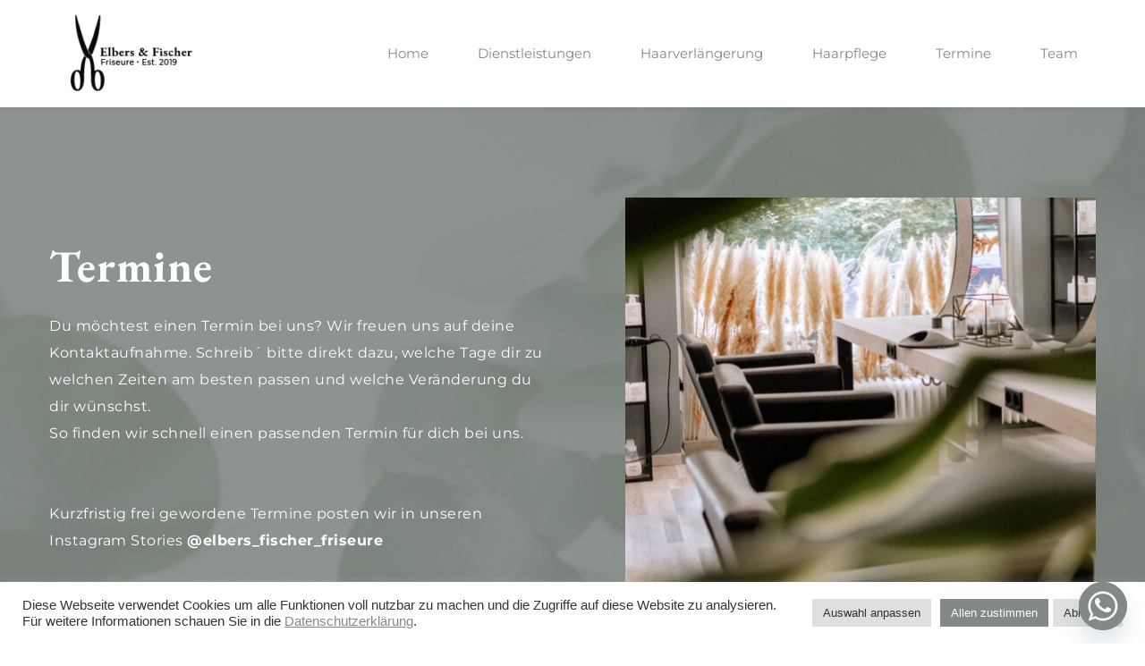

--- FILE ---
content_type: text/html; charset=UTF-8
request_url: https://elbers-fischer-friseure.de/termine/
body_size: 57313
content:
<!DOCTYPE html><html lang="de" prefix="og: https://ogp.me/ns#"><head><meta charset="UTF-8"><link rel="profile" href="http://gmpg.org/xfn/11"><link rel="pingback" href="https://elbers-fischer-friseure.de/xmlrpc.php"><title>Termine | Elbers &amp; Fischer Friseure</title><meta name="description" content="Termine | Elbers &amp; Fischer Friseure | Ihr Meister-Friseur in Rumeln, Hochfeldstraße 52, 47239 Duisburg. Dienstleistungen | Preisliste"/><meta name="robots" content="follow, index, max-snippet:-1, max-video-preview:-1, max-image-preview:large"/><link rel="canonical" href="https://elbers-fischer-friseure.de/termine/" /><meta property="og:locale" content="de_DE" /><meta property="og:type" content="article" /><meta property="og:title" content="Termine | Elbers &amp; Fischer Friseure" /><meta property="og:description" content="Termine | Elbers &amp; Fischer Friseure | Ihr Meister-Friseur in Rumeln, Hochfeldstraße 52, 47239 Duisburg. Dienstleistungen | Preisliste" /><meta property="og:url" content="https://elbers-fischer-friseure.de/termine/" /><meta property="og:site_name" content="Elbers &amp; Fischer Friseure" /><meta property="article:publisher" content="https://www.facebook.com/verenaelbersfriseure" /><meta property="og:updated_time" content="2025-12-18T15:10:56+01:00" /><meta property="og:image" content="https://elbers-fischer-friseure.de/wp-content/uploads/brizy/imgs/4-Charakterkindfotografie-4-790x1184x84x497x527x474x1729005892.jpg" /><meta property="og:image:secure_url" content="https://elbers-fischer-friseure.de/wp-content/uploads/brizy/imgs/4-Charakterkindfotografie-4-790x1184x84x497x527x474x1729005892.jpg" /><meta property="og:image:alt" content="Termine" /><meta property="article:published_time" content="2023-11-30T13:42:08+01:00" /><meta property="article:modified_time" content="2025-12-18T15:10:56+01:00" /><meta name="twitter:card" content="summary_large_image" /><meta name="twitter:title" content="Termine | Elbers &amp; Fischer Friseure" /><meta name="twitter:description" content="Termine | Elbers &amp; Fischer Friseure | Ihr Meister-Friseur in Rumeln, Hochfeldstraße 52, 47239 Duisburg. Dienstleistungen | Preisliste" /><meta name="twitter:image" content="https://elbers-fischer-friseure.de/wp-content/uploads/brizy/imgs/4-Charakterkindfotografie-4-790x1184x84x497x527x474x1729005892.jpg" /><meta name="twitter:label1" content="Lesedauer" /><meta name="twitter:data1" content="Weniger als eine Minute" /> <script type="application/ld+json" class="rank-math-schema">{"@context":"https://schema.org","@graph":[{"@type":"Place","@id":"https://elbers-fischer-friseure.de/#place","address":{"@type":"PostalAddress","streetAddress":"Venloer Str. 99","addressLocality":"Pulheim","postalCode":"50259","addressCountry":"Gemany"}},{"@type":["HairSalon","Organization"],"@id":"https://elbers-fischer-friseure.de/#organization","name":"Verena Elbers &amp; Friseure","url":"https://verena-elbers-friseure.de","sameAs":["https://www.facebook.com/verenaelbersfriseure"],"email":"info@verena-elbers-friseure.de","address":{"@type":"PostalAddress","streetAddress":"Venloer Str. 99","addressLocality":"Pulheim","postalCode":"50259","addressCountry":"Gemany"},"logo":{"@type":"ImageObject","@id":"https://elbers-fischer-friseure.de/#logo","url":"http://verena-elbers-friseure.de/wp-content/uploads/2019/11/Signet_Silber_RGB.png","contentUrl":"http://verena-elbers-friseure.de/wp-content/uploads/2019/11/Signet_Silber_RGB.png","caption":"Verena Elbers &amp; Friseure","inLanguage":"de"},"openingHours":["Monday,Tuesday,Wednesday,Thursday,Friday 09:00-19:00","Saturday 09:00-15:00"],"location":{"@id":"https://elbers-fischer-friseure.de/#place"},"image":{"@id":"https://elbers-fischer-friseure.de/#logo"},"telephone":"+49 (0) 2238 30 21 82 1"},{"@type":"WebSite","@id":"https://elbers-fischer-friseure.de/#website","url":"https://elbers-fischer-friseure.de","name":"Verena Elbers &amp; Friseure","publisher":{"@id":"https://elbers-fischer-friseure.de/#organization"},"inLanguage":"de"},{"@type":"ImageObject","@id":"https://elbers-fischer-friseure.de/wp-content/uploads/brizy/imgs/4-Charakterkindfotografie-4-790x1184x84x497x527x474x1729005892.jpg","url":"https://elbers-fischer-friseure.de/wp-content/uploads/brizy/imgs/4-Charakterkindfotografie-4-790x1184x84x497x527x474x1729005892.jpg","width":"200","height":"200","inLanguage":"de"},{"@type":"BreadcrumbList","@id":"https://elbers-fischer-friseure.de/termine/#breadcrumb","itemListElement":[{"@type":"ListItem","position":"1","item":{"@id":"http://verena-elbers-friseure.de","name":"Verena Elbers &amp; Friseure"}},{"@type":"ListItem","position":"2","item":{"@id":"https://elbers-fischer-friseure.de/termine/","name":"Termine"}}]},{"@type":"WebPage","@id":"https://elbers-fischer-friseure.de/termine/#webpage","url":"https://elbers-fischer-friseure.de/termine/","name":"Termine | Elbers &amp; Fischer Friseure","datePublished":"2023-11-30T13:42:08+01:00","dateModified":"2025-12-18T15:10:56+01:00","isPartOf":{"@id":"https://elbers-fischer-friseure.de/#website"},"primaryImageOfPage":{"@id":"https://elbers-fischer-friseure.de/wp-content/uploads/brizy/imgs/4-Charakterkindfotografie-4-790x1184x84x497x527x474x1729005892.jpg"},"inLanguage":"de","breadcrumb":{"@id":"https://elbers-fischer-friseure.de/termine/#breadcrumb"}},{"@type":"BlogPosting","headline":"Termine | Elbers &amp; Fischer Friseure","datePublished":"2023-11-30T13:42:08+01:00","dateModified":"2025-12-18T15:10:56+01:00","author":{"@type":"Person","name":"Verena Elbers"},"description":"Produktpalette  Verena Elbers und Friseure  Ihr Meister-Friseur in Rumeln, M\u00fchlenwinkelsweg 10, 47239 Duisburg. Dienstleistungen  Preisliste  Termin buchen","name":"Termine | Elbers &amp; Fischer Friseure","@id":"https://elbers-fischer-friseure.de/termine/#schema-295530","isPartOf":{"@id":"https://elbers-fischer-friseure.de/termine/#webpage"},"publisher":{"@id":"https://elbers-fischer-friseure.de/#organization"},"image":{"@id":"https://elbers-fischer-friseure.de/wp-content/uploads/brizy/imgs/4-Charakterkindfotografie-4-790x1184x84x497x527x474x1729005892.jpg"},"inLanguage":"de","mainEntityOfPage":{"@id":"https://elbers-fischer-friseure.de/termine/#webpage"}}]}</script> <link rel="alternate" type="application/rss+xml" title="Elbers &amp; Fischer Friseure &raquo; Feed" href="https://elbers-fischer-friseure.de/feed/" /><link rel="alternate" type="application/rss+xml" title="Elbers &amp; Fischer Friseure &raquo; Kommentar-Feed" href="https://elbers-fischer-friseure.de/comments/feed/" /><link rel="alternate" title="oEmbed (JSON)" type="application/json+oembed" href="https://elbers-fischer-friseure.de/wp-json/oembed/1.0/embed?url=https%3A%2F%2Felbers-fischer-friseure.de%2Ftermine%2F" /><link rel="alternate" title="oEmbed (XML)" type="text/xml+oembed" href="https://elbers-fischer-friseure.de/wp-json/oembed/1.0/embed?url=https%3A%2F%2Felbers-fischer-friseure.de%2Ftermine%2F&#038;format=xml" /><style id='wp-img-auto-sizes-contain-inline-css'>img:is([sizes=auto i],[sizes^="auto," i]){contain-intrinsic-size:3000px 1500px}
/*# sourceURL=wp-img-auto-sizes-contain-inline-css */</style><link rel='stylesheet' id='sbi_styles-css' href='https://elbers-fischer-friseure.de/wp-content/plugins/instagram-feed/css/sbi-styles.min.css?ver=6.10.0' media='all' /><style id='wp-emoji-styles-inline-css'>img.wp-smiley, img.emoji {
		display: inline !important;
		border: none !important;
		box-shadow: none !important;
		height: 1em !important;
		width: 1em !important;
		margin: 0 0.07em !important;
		vertical-align: -0.1em !important;
		background: none !important;
		padding: 0 !important;
	}
/*# sourceURL=wp-emoji-styles-inline-css */</style><style id='wp-block-library-inline-css'>:root{--wp-block-synced-color:#7a00df;--wp-block-synced-color--rgb:122,0,223;--wp-bound-block-color:var(--wp-block-synced-color);--wp-editor-canvas-background:#ddd;--wp-admin-theme-color:#007cba;--wp-admin-theme-color--rgb:0,124,186;--wp-admin-theme-color-darker-10:#006ba1;--wp-admin-theme-color-darker-10--rgb:0,107,160.5;--wp-admin-theme-color-darker-20:#005a87;--wp-admin-theme-color-darker-20--rgb:0,90,135;--wp-admin-border-width-focus:2px}@media (min-resolution:192dpi){:root{--wp-admin-border-width-focus:1.5px}}.wp-element-button{cursor:pointer}:root .has-very-light-gray-background-color{background-color:#eee}:root .has-very-dark-gray-background-color{background-color:#313131}:root .has-very-light-gray-color{color:#eee}:root .has-very-dark-gray-color{color:#313131}:root .has-vivid-green-cyan-to-vivid-cyan-blue-gradient-background{background:linear-gradient(135deg,#00d084,#0693e3)}:root .has-purple-crush-gradient-background{background:linear-gradient(135deg,#34e2e4,#4721fb 50%,#ab1dfe)}:root .has-hazy-dawn-gradient-background{background:linear-gradient(135deg,#faaca8,#dad0ec)}:root .has-subdued-olive-gradient-background{background:linear-gradient(135deg,#fafae1,#67a671)}:root .has-atomic-cream-gradient-background{background:linear-gradient(135deg,#fdd79a,#004a59)}:root .has-nightshade-gradient-background{background:linear-gradient(135deg,#330968,#31cdcf)}:root .has-midnight-gradient-background{background:linear-gradient(135deg,#020381,#2874fc)}:root{--wp--preset--font-size--normal:16px;--wp--preset--font-size--huge:42px}.has-regular-font-size{font-size:1em}.has-larger-font-size{font-size:2.625em}.has-normal-font-size{font-size:var(--wp--preset--font-size--normal)}.has-huge-font-size{font-size:var(--wp--preset--font-size--huge)}.has-text-align-center{text-align:center}.has-text-align-left{text-align:left}.has-text-align-right{text-align:right}.has-fit-text{white-space:nowrap!important}#end-resizable-editor-section{display:none}.aligncenter{clear:both}.items-justified-left{justify-content:flex-start}.items-justified-center{justify-content:center}.items-justified-right{justify-content:flex-end}.items-justified-space-between{justify-content:space-between}.screen-reader-text{border:0;clip-path:inset(50%);height:1px;margin:-1px;overflow:hidden;padding:0;position:absolute;width:1px;word-wrap:normal!important}.screen-reader-text:focus{background-color:#ddd;clip-path:none;color:#444;display:block;font-size:1em;height:auto;left:5px;line-height:normal;padding:15px 23px 14px;text-decoration:none;top:5px;width:auto;z-index:100000}html :where(.has-border-color){border-style:solid}html :where([style*=border-top-color]){border-top-style:solid}html :where([style*=border-right-color]){border-right-style:solid}html :where([style*=border-bottom-color]){border-bottom-style:solid}html :where([style*=border-left-color]){border-left-style:solid}html :where([style*=border-width]){border-style:solid}html :where([style*=border-top-width]){border-top-style:solid}html :where([style*=border-right-width]){border-right-style:solid}html :where([style*=border-bottom-width]){border-bottom-style:solid}html :where([style*=border-left-width]){border-left-style:solid}html :where(img[class*=wp-image-]){height:auto;max-width:100%}:where(figure){margin:0 0 1em}html :where(.is-position-sticky){--wp-admin--admin-bar--position-offset:var(--wp-admin--admin-bar--height,0px)}@media screen and (max-width:600px){html :where(.is-position-sticky){--wp-admin--admin-bar--position-offset:0px}}

/*# sourceURL=wp-block-library-inline-css */</style><style id='global-styles-inline-css'>:root{--wp--preset--aspect-ratio--square: 1;--wp--preset--aspect-ratio--4-3: 4/3;--wp--preset--aspect-ratio--3-4: 3/4;--wp--preset--aspect-ratio--3-2: 3/2;--wp--preset--aspect-ratio--2-3: 2/3;--wp--preset--aspect-ratio--16-9: 16/9;--wp--preset--aspect-ratio--9-16: 9/16;--wp--preset--color--black: #000000;--wp--preset--color--cyan-bluish-gray: #abb8c3;--wp--preset--color--white: #FFFFFF;--wp--preset--color--pale-pink: #f78da7;--wp--preset--color--vivid-red: #cf2e2e;--wp--preset--color--luminous-vivid-orange: #ff6900;--wp--preset--color--luminous-vivid-amber: #fcb900;--wp--preset--color--light-green-cyan: #7bdcb5;--wp--preset--color--vivid-green-cyan: #00d084;--wp--preset--color--pale-cyan-blue: #8ed1fc;--wp--preset--color--vivid-cyan-blue: #0693e3;--wp--preset--color--vivid-purple: #9b51e0;--wp--preset--color--dark-gray: #28303D;--wp--preset--color--gray: #39414D;--wp--preset--color--green: #D1E4DD;--wp--preset--color--blue: #D1DFE4;--wp--preset--color--purple: #D1D1E4;--wp--preset--color--red: #E4D1D1;--wp--preset--color--orange: #E4DAD1;--wp--preset--color--yellow: #EEEADD;--wp--preset--gradient--vivid-cyan-blue-to-vivid-purple: linear-gradient(135deg,rgb(6,147,227) 0%,rgb(155,81,224) 100%);--wp--preset--gradient--light-green-cyan-to-vivid-green-cyan: linear-gradient(135deg,rgb(122,220,180) 0%,rgb(0,208,130) 100%);--wp--preset--gradient--luminous-vivid-amber-to-luminous-vivid-orange: linear-gradient(135deg,rgb(252,185,0) 0%,rgb(255,105,0) 100%);--wp--preset--gradient--luminous-vivid-orange-to-vivid-red: linear-gradient(135deg,rgb(255,105,0) 0%,rgb(207,46,46) 100%);--wp--preset--gradient--very-light-gray-to-cyan-bluish-gray: linear-gradient(135deg,rgb(238,238,238) 0%,rgb(169,184,195) 100%);--wp--preset--gradient--cool-to-warm-spectrum: linear-gradient(135deg,rgb(74,234,220) 0%,rgb(151,120,209) 20%,rgb(207,42,186) 40%,rgb(238,44,130) 60%,rgb(251,105,98) 80%,rgb(254,248,76) 100%);--wp--preset--gradient--blush-light-purple: linear-gradient(135deg,rgb(255,206,236) 0%,rgb(152,150,240) 100%);--wp--preset--gradient--blush-bordeaux: linear-gradient(135deg,rgb(254,205,165) 0%,rgb(254,45,45) 50%,rgb(107,0,62) 100%);--wp--preset--gradient--luminous-dusk: linear-gradient(135deg,rgb(255,203,112) 0%,rgb(199,81,192) 50%,rgb(65,88,208) 100%);--wp--preset--gradient--pale-ocean: linear-gradient(135deg,rgb(255,245,203) 0%,rgb(182,227,212) 50%,rgb(51,167,181) 100%);--wp--preset--gradient--electric-grass: linear-gradient(135deg,rgb(202,248,128) 0%,rgb(113,206,126) 100%);--wp--preset--gradient--midnight: linear-gradient(135deg,rgb(2,3,129) 0%,rgb(40,116,252) 100%);--wp--preset--gradient--purple-to-yellow: linear-gradient(160deg, #D1D1E4 0%, #EEEADD 100%);--wp--preset--gradient--yellow-to-purple: linear-gradient(160deg, #EEEADD 0%, #D1D1E4 100%);--wp--preset--gradient--green-to-yellow: linear-gradient(160deg, #D1E4DD 0%, #EEEADD 100%);--wp--preset--gradient--yellow-to-green: linear-gradient(160deg, #EEEADD 0%, #D1E4DD 100%);--wp--preset--gradient--red-to-yellow: linear-gradient(160deg, #E4D1D1 0%, #EEEADD 100%);--wp--preset--gradient--yellow-to-red: linear-gradient(160deg, #EEEADD 0%, #E4D1D1 100%);--wp--preset--gradient--purple-to-red: linear-gradient(160deg, #D1D1E4 0%, #E4D1D1 100%);--wp--preset--gradient--red-to-purple: linear-gradient(160deg, #E4D1D1 0%, #D1D1E4 100%);--wp--preset--font-size--small: 18px;--wp--preset--font-size--medium: 20px;--wp--preset--font-size--large: 24px;--wp--preset--font-size--x-large: 42px;--wp--preset--font-size--extra-small: 16px;--wp--preset--font-size--normal: 20px;--wp--preset--font-size--extra-large: 40px;--wp--preset--font-size--huge: 96px;--wp--preset--font-size--gigantic: 144px;--wp--preset--spacing--20: 0.44rem;--wp--preset--spacing--30: 0.67rem;--wp--preset--spacing--40: 1rem;--wp--preset--spacing--50: 1.5rem;--wp--preset--spacing--60: 2.25rem;--wp--preset--spacing--70: 3.38rem;--wp--preset--spacing--80: 5.06rem;--wp--preset--shadow--natural: 6px 6px 9px rgba(0, 0, 0, 0.2);--wp--preset--shadow--deep: 12px 12px 50px rgba(0, 0, 0, 0.4);--wp--preset--shadow--sharp: 6px 6px 0px rgba(0, 0, 0, 0.2);--wp--preset--shadow--outlined: 6px 6px 0px -3px rgb(255, 255, 255), 6px 6px rgb(0, 0, 0);--wp--preset--shadow--crisp: 6px 6px 0px rgb(0, 0, 0);}:where(.is-layout-flex){gap: 0.5em;}:where(.is-layout-grid){gap: 0.5em;}body .is-layout-flex{display: flex;}.is-layout-flex{flex-wrap: wrap;align-items: center;}.is-layout-flex > :is(*, div){margin: 0;}body .is-layout-grid{display: grid;}.is-layout-grid > :is(*, div){margin: 0;}:where(.wp-block-columns.is-layout-flex){gap: 2em;}:where(.wp-block-columns.is-layout-grid){gap: 2em;}:where(.wp-block-post-template.is-layout-flex){gap: 1.25em;}:where(.wp-block-post-template.is-layout-grid){gap: 1.25em;}.has-black-color{color: var(--wp--preset--color--black) !important;}.has-cyan-bluish-gray-color{color: var(--wp--preset--color--cyan-bluish-gray) !important;}.has-white-color{color: var(--wp--preset--color--white) !important;}.has-pale-pink-color{color: var(--wp--preset--color--pale-pink) !important;}.has-vivid-red-color{color: var(--wp--preset--color--vivid-red) !important;}.has-luminous-vivid-orange-color{color: var(--wp--preset--color--luminous-vivid-orange) !important;}.has-luminous-vivid-amber-color{color: var(--wp--preset--color--luminous-vivid-amber) !important;}.has-light-green-cyan-color{color: var(--wp--preset--color--light-green-cyan) !important;}.has-vivid-green-cyan-color{color: var(--wp--preset--color--vivid-green-cyan) !important;}.has-pale-cyan-blue-color{color: var(--wp--preset--color--pale-cyan-blue) !important;}.has-vivid-cyan-blue-color{color: var(--wp--preset--color--vivid-cyan-blue) !important;}.has-vivid-purple-color{color: var(--wp--preset--color--vivid-purple) !important;}.has-black-background-color{background-color: var(--wp--preset--color--black) !important;}.has-cyan-bluish-gray-background-color{background-color: var(--wp--preset--color--cyan-bluish-gray) !important;}.has-white-background-color{background-color: var(--wp--preset--color--white) !important;}.has-pale-pink-background-color{background-color: var(--wp--preset--color--pale-pink) !important;}.has-vivid-red-background-color{background-color: var(--wp--preset--color--vivid-red) !important;}.has-luminous-vivid-orange-background-color{background-color: var(--wp--preset--color--luminous-vivid-orange) !important;}.has-luminous-vivid-amber-background-color{background-color: var(--wp--preset--color--luminous-vivid-amber) !important;}.has-light-green-cyan-background-color{background-color: var(--wp--preset--color--light-green-cyan) !important;}.has-vivid-green-cyan-background-color{background-color: var(--wp--preset--color--vivid-green-cyan) !important;}.has-pale-cyan-blue-background-color{background-color: var(--wp--preset--color--pale-cyan-blue) !important;}.has-vivid-cyan-blue-background-color{background-color: var(--wp--preset--color--vivid-cyan-blue) !important;}.has-vivid-purple-background-color{background-color: var(--wp--preset--color--vivid-purple) !important;}.has-black-border-color{border-color: var(--wp--preset--color--black) !important;}.has-cyan-bluish-gray-border-color{border-color: var(--wp--preset--color--cyan-bluish-gray) !important;}.has-white-border-color{border-color: var(--wp--preset--color--white) !important;}.has-pale-pink-border-color{border-color: var(--wp--preset--color--pale-pink) !important;}.has-vivid-red-border-color{border-color: var(--wp--preset--color--vivid-red) !important;}.has-luminous-vivid-orange-border-color{border-color: var(--wp--preset--color--luminous-vivid-orange) !important;}.has-luminous-vivid-amber-border-color{border-color: var(--wp--preset--color--luminous-vivid-amber) !important;}.has-light-green-cyan-border-color{border-color: var(--wp--preset--color--light-green-cyan) !important;}.has-vivid-green-cyan-border-color{border-color: var(--wp--preset--color--vivid-green-cyan) !important;}.has-pale-cyan-blue-border-color{border-color: var(--wp--preset--color--pale-cyan-blue) !important;}.has-vivid-cyan-blue-border-color{border-color: var(--wp--preset--color--vivid-cyan-blue) !important;}.has-vivid-purple-border-color{border-color: var(--wp--preset--color--vivid-purple) !important;}.has-vivid-cyan-blue-to-vivid-purple-gradient-background{background: var(--wp--preset--gradient--vivid-cyan-blue-to-vivid-purple) !important;}.has-light-green-cyan-to-vivid-green-cyan-gradient-background{background: var(--wp--preset--gradient--light-green-cyan-to-vivid-green-cyan) !important;}.has-luminous-vivid-amber-to-luminous-vivid-orange-gradient-background{background: var(--wp--preset--gradient--luminous-vivid-amber-to-luminous-vivid-orange) !important;}.has-luminous-vivid-orange-to-vivid-red-gradient-background{background: var(--wp--preset--gradient--luminous-vivid-orange-to-vivid-red) !important;}.has-very-light-gray-to-cyan-bluish-gray-gradient-background{background: var(--wp--preset--gradient--very-light-gray-to-cyan-bluish-gray) !important;}.has-cool-to-warm-spectrum-gradient-background{background: var(--wp--preset--gradient--cool-to-warm-spectrum) !important;}.has-blush-light-purple-gradient-background{background: var(--wp--preset--gradient--blush-light-purple) !important;}.has-blush-bordeaux-gradient-background{background: var(--wp--preset--gradient--blush-bordeaux) !important;}.has-luminous-dusk-gradient-background{background: var(--wp--preset--gradient--luminous-dusk) !important;}.has-pale-ocean-gradient-background{background: var(--wp--preset--gradient--pale-ocean) !important;}.has-electric-grass-gradient-background{background: var(--wp--preset--gradient--electric-grass) !important;}.has-midnight-gradient-background{background: var(--wp--preset--gradient--midnight) !important;}.has-small-font-size{font-size: var(--wp--preset--font-size--small) !important;}.has-medium-font-size{font-size: var(--wp--preset--font-size--medium) !important;}.has-large-font-size{font-size: var(--wp--preset--font-size--large) !important;}.has-x-large-font-size{font-size: var(--wp--preset--font-size--x-large) !important;}
/*# sourceURL=global-styles-inline-css */</style><style id='classic-theme-styles-inline-css'>/*! This file is auto-generated */
.wp-block-button__link{color:#fff;background-color:#32373c;border-radius:9999px;box-shadow:none;text-decoration:none;padding:calc(.667em + 2px) calc(1.333em + 2px);font-size:1.125em}.wp-block-file__button{background:#32373c;color:#fff;text-decoration:none}
/*# sourceURL=/wp-includes/css/classic-themes.min.css */</style><link rel='stylesheet' id='twenty-twenty-one-custom-color-overrides-css' href='https://elbers-fischer-friseure.de/wp-content/themes/twentytwentyone/assets/css/custom-color-overrides.css?ver=2.7' media='all' /><style id='twenty-twenty-one-custom-color-overrides-inline-css'>:root .editor-styles-wrapper{--global--color-background: #ffffff;--global--color-primary: #000;--global--color-secondary: #000;--button--color-background: #000;--button--color-text-hover: #000;}
/*# sourceURL=twenty-twenty-one-custom-color-overrides-inline-css */</style><link rel='stylesheet' id='cookie-law-info-css' href='https://elbers-fischer-friseure.de/wp-content/cache/autoptimize/autoptimize_single_20e8490fab0dcf7557a5c8b54494db6f.php?ver=3.3.8' media='all' /><link rel='stylesheet' id='cookie-law-info-gdpr-css' href='https://elbers-fischer-friseure.de/wp-content/cache/autoptimize/autoptimize_single_359aca8a88b2331aa34ac505acad9911.php?ver=3.3.8' media='all' /><link rel='stylesheet' id='twenty-twenty-one-style-css' href='https://elbers-fischer-friseure.de/wp-content/cache/autoptimize/autoptimize_single_3b877dc07177116e9f1dbc712d2118e9.php?ver=2.7' media='all' /><style id='twenty-twenty-one-style-inline-css'>:root{--global--color-background: #ffffff;--global--color-primary: #000;--global--color-secondary: #000;--button--color-background: #000;--button--color-text-hover: #000;}
/*# sourceURL=twenty-twenty-one-style-inline-css */</style><link rel='stylesheet' id='twenty-twenty-one-print-style-css' href='https://elbers-fischer-friseure.de/wp-content/cache/autoptimize/autoptimize_single_e8e8832f251be73550f32c605bc94036.php?ver=2.7' media='print' /><link rel='stylesheet' id='chaty-front-css-css' href='https://elbers-fischer-friseure.de/wp-content/plugins/chaty/css/chaty-front.min.css?ver=3.5.01704473236' media='all' /><link rel='stylesheet' id='brizy-asset-upload-10-css'  class="brz-link brz-link-upload" type="text/css" href='https://elbers-fischer-friseure.de/?brizy-font=yvkiyemiruavovtekzrhtorjnoyjaxbfkzmh%3A900%2C100%2C200%2C300%2C400%2C500%2C600%2C700%2C800%7Cmbivwjjmgeqerdwhouxyhilrwfxcqqsphwdb%3A400%2C500%2C600%2C700%2C800&#038;ver=346-wp' media='all' /><link rel='stylesheet' id='brizy-asset-critical-15-css'  class="brz-link brz-link-preview-critical" href='https://elbers-fischer-friseure.de/wp-content/plugins/brizy-pro/public/editor-build/prod/css/preview-priority.pro.min.css?ver=219-wp' media='all' /><link rel='stylesheet' id='brizy-asset-group-1_3-20-css'  class="brz-link brz-link-preview-lib" media="print" onload="this.media='all'" data-brz-group="group-1_3" href='https://elbers-fischer-friseure.de/wp-content/plugins/brizy/public/editor-build/prod/editor/css/group-1_3.min.css?ver=346-wp' media='all' /><link rel='stylesheet' id='brizy-asset-group-1_2-21-css'  class="brz-link brz-link-preview-lib-pro" media="print" onload="this.media='all'" data-brz-group="group-1_2" href='https://elbers-fischer-friseure.de/wp-content/plugins/brizy-pro/public/editor-build/prod/css/group-1_2-pro.min.css?ver=219-wp' media='all' /><link rel='stylesheet' id='brizy-asset-main-30-css'  class="brz-link brz-link-preview-pro" media="print" onload="this.media='all'" href='https://elbers-fischer-friseure.de/wp-content/plugins/brizy-pro/public/editor-build/prod/css/preview.pro.min.css?ver=219-wp' media='all' /><style id='inline-handle-fe73f687e5bc5280214e0486b273a5f9-inline-css'>.brz .brz-css-1t9eu4b .brz-mm-menu__icon{transition-duration:0.50s;transition-property: filter, color, background, border-color, box-shadow;}@media(min-width:991px){.brz .brz-css-1t9eu4b .brz-mm-menu__icon{display:none;font-size:18px;}.brz .brz-css-1t9eu4b .brz-mm-menu__icon{color:rgba(51, 51, 51, 1);}.brz .brz-css-1t9eu4b .brz-menu{display:flex;}}@media(max-width:991px) and (min-width:768px){.brz .brz-css-1t9eu4b .brz-mm-menu__icon{display:flex;font-size:18px;}.brz .brz-css-1t9eu4b .brz-mm-menu__icon{color:rgba(51, 51, 51, 1);}.brz .brz-css-1t9eu4b .brz-menu{display:none;}}@media(max-width:767px){.brz .brz-css-1t9eu4b .brz-mm-menu__icon{display:flex;font-size:18px;}.brz .brz-css-1t9eu4b .brz-mm-menu__icon{color:rgba(51, 51, 51, 1);}.brz .brz-css-1t9eu4b .brz-menu{display:none;}}

.brz .brz-css-d-image-oocgtrq0bxse-image{width: 160.95px;height: 98.12px;margin-inline-start: 0px;margin-top: -0.34px;}@media(max-width:991px) and (min-width:768px){.brz .brz-css-d-image-oocgtrq0bxse-image{width: 147.44px;height: 89.88px;margin-top: 0px;}}@media(max-width:767px){.brz .brz-css-d-image-oocgtrq0bxse-image{width: 125.52px;height: 76.52px;margin-top: 0px;}}

.brz .brz-css-d-image-oocgtrq0bxse-picture{padding-top: 60.5405%;}.brz .brz-css-d-image-oocgtrq0bxse-picture > .brz-img{position:absolute;width: 100%;}@media(max-width:991px) and (min-width:768px){.brz .brz-css-d-image-oocgtrq0bxse-picture{padding-top: 60.9604%;}}@media(max-width:767px){.brz .brz-css-d-image-oocgtrq0bxse-picture{padding-top: 60.9624%;}}

.brz .brz-css-d-image-oocgtrq0bxse-parent-hover.brz-hover-animation__container{max-width: 29%;}@media(max-width:991px) and (min-width:768px){.brz .brz-css-d-image-oocgtrq0bxse-parent-hover.brz-hover-animation__container{max-width: 80%;}}@media(max-width:767px){.brz .brz-css-d-image-oocgtrq0bxse-parent-hover.brz-hover-animation__container{max-width: 65%;}}

.brz .brz-css-d-image-oocgtrq0bxse-parent:not(.brz-image--hovered){max-width: 29%;}.brz .brz-css-d-image-oocgtrq0bxse-parent{height: auto;border-radius: 0px;mix-blend-mode:normal;}.brz .brz-css-d-image-oocgtrq0bxse-parent{box-shadow:none;border:0px solid rgba(102, 115, 141, 0);}.brz .brz-css-d-image-oocgtrq0bxse-parent .brz-picture:after{border-radius: 0px;}.brz .brz-css-d-image-oocgtrq0bxse-parent .brz-picture:after{box-shadow:none;background-color:rgba(255, 255, 255, 0);background-image:none;}.brz .brz-css-d-image-oocgtrq0bxse-parent .brz-picture{-webkit-mask-image: none;
                      mask-image: none;}.brz .brz-css-d-image-oocgtrq0bxse-parent .brz-picture{filter:none;}.brz .brz-css-d-image-oocgtrq0bxse-parent, .brz .brz-css-d-image-oocgtrq0bxse-parent .brz-picture:after, .brz .brz-css-d-image-oocgtrq0bxse-parent .brz-picture, .brz .brz-css-d-image-oocgtrq0bxse-parent.brz-image--withHover img.brz-img, .brz .brz-css-d-image-oocgtrq0bxse-parent.brz-image--withHover img.dynamic-image, .brz .brz-css-d-image-oocgtrq0bxse-parent.brz-image--withHover .brz-img__hover{transition-duration:0.50s;transition-property: filter, box-shadow, background, border-radius, border-color;}@media(max-width:991px) and (min-width:768px){.brz .brz-css-d-image-oocgtrq0bxse-parent:not(.brz-image--hovered){max-width: 80%;}}@media(max-width:767px){.brz .brz-css-d-image-oocgtrq0bxse-parent:not(.brz-image--hovered){max-width: 65%;}}

.brz .brz-css-d-sectionheaderitem-container{border:0px solid transparent;}@media(min-width:991px){.brz .brz-css-d-sectionheaderitem-container{max-width: calc(1 * var(--brz-section-container-max-width, 1170px));}}@media(max-width:991px) and (min-width:768px){.brz .brz-css-d-sectionheaderitem-container{max-width: 100%;}}@media(max-width:767px){.brz .brz-css-d-sectionheaderitem-container{max-width: 100%;}}

.brz .brz-css-d-sectionheaderitem{padding:75px 0px 75px 0px;margin:0;}.brz .brz-css-d-sectionheaderitem > .brz-bg{border-radius: 0px;}.brz .brz-css-d-sectionheaderitem > .brz-bg{border:0px solid rgba(102, 115, 141, 0);}.brz .brz-css-d-sectionheaderitem > .brz-bg:after{box-shadow:none;}.brz .brz-css-d-sectionheaderitem > .brz-bg > .brz-bg-image{-webkit-mask-image: none;
                      mask-image: none;background-size:cover;background-repeat: no-repeat;}.brz .brz-css-d-sectionheaderitem > .brz-bg > .brz-bg-image{background-image:none;filter:none;}.brz .brz-css-d-sectionheaderitem > .brz-bg > .brz-bg-image:after{content: "";background-image:none;}.brz .brz-css-d-sectionheaderitem > .brz-bg > .brz-bg-color{-webkit-mask-image: none;
                      mask-image: none;}.brz .brz-css-d-sectionheaderitem > .brz-bg > .brz-bg-color{background-color:rgba(0, 0, 0, 0);background-image:none;}.brz .brz-css-d-sectionheaderitem > .brz-bg > .brz-bg-shape__top{background-size: 100% 100px; height: 100px;transform: scale(1.02) rotateX(0deg) rotateY(0deg);z-index: auto;}.brz .brz-css-d-sectionheaderitem > .brz-bg > .brz-bg-shape__top::after{background-image: none; -webkit-mask-image: none;background-size: 100% 100px; height: 100px;}.brz .brz-css-d-sectionheaderitem > .brz-bg > .brz-bg-shape__bottom{background-size: 100% 100px; height: 100px;transform: scale(1.02) rotateX(-180deg) rotateY(-180deg);z-index: auto;}.brz .brz-css-d-sectionheaderitem > .brz-bg > .brz-bg-shape__bottom::after{background-image: none; -webkit-mask-image: none;background-size: 100% 100px; height: 100px;}@media(max-width:991px) and (min-width:768px){.brz .brz-css-d-sectionheaderitem{padding:50px 15px 50px 15px;}}@media(max-width:767px){.brz .brz-css-d-sectionheaderitem{padding:25px 15px 25px 15px;}}

@media(min-width:991px){.brz .brz-css-d-sectionheader{display:block;}}@media(max-width:991px) and (min-width:768px){.brz .brz-css-d-sectionheader{display:block;}}@media(max-width:767px){.brz .brz-css-d-sectionheader{display:block;}}

.brz .brz-css-1v41e5e .brz-mm-navbar .brz-mm-close{font-size:16px;margin:0;padding:10px 15px 10px 10px;}.brz .brz-css-1v41e5e .brz-mm-navbar .brz-mm-close{color:rgba(255, 255, 255, 1);background-color:#333333;}.brz .brz-css-1v41e5e .brz-menu__item{font-family:var(--brz-buttonfontfamily, initial);}.brz .brz-css-1v41e5e .brz-menu__item{color:rgba(255, 255, 255, 1);border-color: rgba(85, 85, 85, 1);}.brz nav.brz-mm-menu.brz-css-1v41e5e{background-color:rgba(51, 51, 51, 0.8);}.brz .brz-css-1v41e5e.brz-mm-menu .brz-menu__item .brz-mm-listitem__text{padding:10px 20px 10px 20px;flex-flow: row nowrap;}.brz .brz-css-1v41e5e .brz-menu__item:hover > .brz-mm-listitem__text{color:rgba(255, 255, 255, 1);}.brz .brz-css-1v41e5e .brz-menu__item .brz-mm-menu__item__icon.brz-icon-svg-custom{background-color:rgba(255, 255, 255, 1);}.brz .brz-css-1v41e5e .brz-mm-navbar{color:rgba(255, 255, 255, 1);}.brz .brz-css-1v41e5e .brz-menu__item.brz-mm-listitem_opened{color:rgba(255, 255, 255, 1);}.brz .brz-css-1v41e5e.brz-mm-menu.brz-mm-menu_theme-dark .brz-mm-panels{background-image:none;}.brz .brz-css-1v41e5e.brz-mm-menu.brz-mm-menu_theme-dark .brz-mm-panels, .brz .brz-css-1v41e5e .brz-mm-panels > .brz-mm-panel:before{background-image:none;background-color:rgba(51, 51, 51, 0.8);}.brz .brz-css-1v41e5e.brz-mm-menu.brz-mm-menu_theme-dark .brz-mm-panels, .brz .brz-css-1v41e5e .brz-mm-panels > .brz-mm-panel{background-color:rgba(51, 51, 51, 0.8);}.brz .brz-css-1v41e5e .brz-mm-panels > .brz-mm-panel{background-image:none;background-color:rgba(51, 51, 51, 0.8);}.brz .brz-css-1v41e5e.brz-mm-menu.brz-mm-menu_theme-dark .brz-mm-navbar.brz-mm-listitem .brz-mm-listitem_opened > .brz-mm-listitem__text:after{border-color: rgba(85, 85, 85, 1);}.brz .brz-css-1v41e5e .brz-mm-listitem{border-color: rgba(85, 85, 85, 1);}.brz .brz-css-1v41e5e  .brz-menu__item.brz-menu__item--current:not(.brz-menu__item.brz-menu__item--current:active){color:rgba(255, 255, 255, 1);}.brz .brz-css-1v41e5e .brz-menu__item.brz-menu__item--current:not(brz-menu__item.brz-menu__item--current:active):hover > .brz-mm-listitem__text{color:rgba(255, 255, 255, 1);}.brz .brz-css-1v41e5e  .brz-menu__item.brz-menu__item--current:not(brz-menu__item.brz-menu__item--current:active) > .brz-mm-listitem__text > .brz-icon-svg.brz-icon-svg-custom{background-color:rgba(255, 255, 255, 1);}.brz .brz-css-1v41e5e .brz-mm-listitem, .brz .brz-css-1v41e5e.brz-mm-menu.brz-mm-menu_theme-dark .brz-mm-navbar.brz-mm-listitem .brz-mm-listitem_opened > .brz-mm-listitem__text:after, .brz .brz-css-1v41e5e .brz-menu__item, .brz .brz-css-1v41e5e.brz-mm-menu.brz-mm-menu_theme-dark .brz-mm-panels, .brz .brz-css-1v41e5e .brz-mm-panels > .brz-mm-panel, .brz .brz-css-1v41e5e.brz-mm-menu.brz-mm-menu_theme-dark .brz-mm-panels, .brz .brz-css-1v41e5e .brz-mm-panels > .brz-mm-panel:before, .brz .brz-css-1v41e5e .brz-menu__item.brz-mm-listitem_opened, .brz .brz-css-1v41e5e .brz-mm-navbar, .brz nav.brz-mm-menu.brz-css-1v41e5e, .brz .brz-css-1v41e5e .brz-menu__item > .brz-mm-listitem__text, .brz .brz-css-1v41e5e .brz-menu__item .brz-mm-menu__item__icon.brz-icon-svg-custom{transition-duration:0.50s;transition-property: filter, color, background, border-color, box-shadow;}@media(min-width:991px){.brz .brz-css-1v41e5e .brz-mm-navbar .brz-mm-close{transition-duration:0.30s;}.brz .brz-css-1v41e5e .brz-menu__item{font-size:var(--brz-buttonfontsize, initial);font-weight:var(--brz-buttonfontweight, initial);line-height:var(--brz-buttonlineheight, initial);letter-spacing:var(--brz-buttonletterspacing, initial);font-variation-settings:var(--brz-buttonfontvariation, initial);font-weight:var(--brz-buttonbold, initial);font-style:var(--brz-buttonitalic, initial);text-decoration:var(--brz-buttontextdecoration, initial) !important;text-transform:var(--brz-buttontexttransform, initial) !important;}.brz .brz-css-1v41e5e .brz-menu__item .brz-a{justify-content:flex-start;text-align:start;}.brz .brz-css-1v41e5e .brz-mm-menu__item__icon{margin:0 15px 0 0;font-size:12px;}.brz .brz-css-1v41e5e .brz-mm-navbar{font-family:var(--brz-buttonfontfamily, initial);font-size:var(--brz-buttonfontsize, initial);font-weight:var(--brz-buttonfontweight, initial);line-height:var(--brz-buttonlineheight, initial);letter-spacing:var(--brz-buttonletterspacing, initial);font-variation-settings:var(--brz-buttonfontvariation, initial);font-weight:var(--brz-buttonbold, initial);font-style:var(--brz-buttonitalic, initial);text-decoration:var(--brz-buttontextdecoration, initial) !important;text-transform:var(--brz-buttontexttransform, initial) !important;border-color: rgba(85, 85, 85, 1);}.brz .brz-css-1v41e5e.brz-mm-menu .brz-mm-listitem_vertical .brz-mm-btn_next{height: calc(var(--brz-buttonlineheight, initial) * var(--brz-buttonfontsize, initial) + 10px + 10px); padding-right: 20px;}}@media(max-width:991px) and (min-width:768px){.brz .brz-css-1v41e5e .brz-mm-navbar .brz-mm-close{transition-duration:0.30s;}.brz .brz-css-1v41e5e .brz-menu__item{font-size:var(--brz-buttontabletfontsize, initial);font-weight:var(--brz-buttontabletfontweight, initial);line-height:var(--brz-buttontabletlineheight, initial);letter-spacing:var(--brz-buttontabletletterspacing, initial);font-variation-settings:var(--brz-buttontabletfontvariation, initial);font-weight:var(--brz-buttontabletbold, initial);font-style:var(--brz-buttontabletitalic, initial);text-decoration:var(--brz-buttontablettextdecoration, initial) !important;text-transform:var(--brz-buttontablettexttransform, initial) !important;}.brz .brz-css-1v41e5e .brz-menu__item .brz-a{justify-content:flex-start;text-align:start;}.brz .brz-css-1v41e5e .brz-mm-menu__item__icon{margin:0 15px 0 0;font-size:12px;}.brz .brz-css-1v41e5e .brz-mm-navbar{font-family:var(--brz-buttonfontfamily, initial);font-size:var(--brz-buttontabletfontsize, initial);font-weight:var(--brz-buttontabletfontweight, initial);line-height:var(--brz-buttontabletlineheight, initial);letter-spacing:var(--brz-buttontabletletterspacing, initial);font-variation-settings:var(--brz-buttontabletfontvariation, initial);font-weight:var(--brz-buttontabletbold, initial);font-style:var(--brz-buttontabletitalic, initial);text-decoration:var(--brz-buttontablettextdecoration, initial) !important;text-transform:var(--brz-buttontablettexttransform, initial) !important;border-color: rgba(85, 85, 85, 1);}.brz .brz-css-1v41e5e.brz-mm-menu .brz-mm-listitem_vertical .brz-mm-btn_next{height: calc(var(--brz-buttontabletlineheight, initial) * var(--brz-buttontabletfontsize, initial) + 10px + 10px); padding-right: 20px;}}@media(max-width:767px){.brz .brz-css-1v41e5e .brz-mm-navbar .brz-mm-close{transition-duration:0.30s;}.brz .brz-css-1v41e5e .brz-menu__item{font-size:var(--brz-buttonmobilefontsize, initial);font-weight:var(--brz-buttonmobilefontweight, initial);line-height:var(--brz-buttonmobilelineheight, initial);letter-spacing:var(--brz-buttonmobileletterspacing, initial);font-variation-settings:var(--brz-buttonmobilefontvariation, initial);font-weight:var(--brz-buttonmobilebold, initial);font-style:var(--brz-buttonmobileitalic, initial);text-decoration:var(--brz-buttonmobiletextdecoration, initial) !important;text-transform:var(--brz-buttonmobiletexttransform, initial) !important;}.brz .brz-css-1v41e5e .brz-menu__item .brz-a{justify-content:flex-start;text-align:start;}.brz .brz-css-1v41e5e .brz-mm-menu__item__icon{margin:0 15px 0 0;font-size:12px;}.brz .brz-css-1v41e5e .brz-mm-navbar{font-family:var(--brz-buttonfontfamily, initial);font-size:var(--brz-buttonmobilefontsize, initial);font-weight:var(--brz-buttonmobilefontweight, initial);line-height:var(--brz-buttonmobilelineheight, initial);letter-spacing:var(--brz-buttonmobileletterspacing, initial);font-variation-settings:var(--brz-buttonmobilefontvariation, initial);font-weight:var(--brz-buttonmobilebold, initial);font-style:var(--brz-buttonmobileitalic, initial);text-decoration:var(--brz-buttonmobiletextdecoration, initial) !important;text-transform:var(--brz-buttonmobiletexttransform, initial) !important;border-color: rgba(85, 85, 85, 1);}.brz .brz-css-1v41e5e.brz-mm-menu .brz-mm-listitem_vertical .brz-mm-btn_next{height: calc(var(--brz-buttonmobilelineheight, initial) * var(--brz-buttonmobilefontsize, initial) + 10px + 10px); padding-right: 20px;}}

.brz .brz-css-z7r2vi .brz-menu__ul{font-family:var(--brz-buttonfontfamily, initial);display: flex; flex-wrap: wrap; justify-content: inherit; align-items: center;max-width: none;margin: 0px -5px 0px -5px;}.brz .brz-css-z7r2vi .brz-menu__ul{color:rgba(0, 0, 0, 1);}.brz .brz-css-z7r2vi .brz-menu__ul > .brz-menu__item > .brz-a{flex-flow: row nowrap;padding:0px 5px 0px 5px;}.brz .brz-css-z7r2vi .brz-menu__ul > .brz-menu__item > .brz-a{color:rgba(0, 0, 0, 1);background-color:rgba(255, 255, 255, 0);}.brz .brz-css-z7r2vi .brz-menu__ul > .brz-menu__item.brz-menu__item--opened > .brz-a{color:rgba(0, 0, 0, 1);background-color:rgba(255, 255, 255, 0);}.brz .brz-css-z7r2vi .brz-menu__ul > .brz-menu__item.brz-menu__item--opened{color:rgba(0, 0, 0, 1);background-color: transparent;border:0px solid rgba(85, 85, 85, 1);}.brz .brz-css-z7r2vi .brz-menu__ul > .brz-menu__item.brz-menu__item--current:not(.brz-menu__item.brz-menu__item--current:active){color:rgba(0, 0, 0, 1);background-color:rgba(255, 255, 255, 0);border:0px solid rgba(85, 85, 85, 1);}.brz .brz-css-z7r2vi .brz-menu__ul > .brz-menu__item.brz-menu__item--current > .brz-a:not(.brz-a:active){color:rgba(0, 0, 0, 1);background-color:rgba(255, 255, 255, 0);}.brz .brz-css-z7r2vi .brz-menu__ul > .brz-menu__item > .brz-a > .brz-icon-svg{margin:0; margin-inline-end:15px;}.brz .brz-css-z7r2vi .brz-menu__ul > .brz-menu__item > .brz-a > .brz-icon-svg.brz-icon-svg-custom{background-color:rgba(0, 0, 0, 1);}.brz .brz-css-z7r2vi .brz-menu__ul > .brz-menu__item.brz-menu__item--current > .brz-a:not(.brz-a:active) > .brz-icon-svg.brz-icon-svg-custom{background-color:rgba(0, 0, 0, 1);}.brz .brz-css-z7r2vi .brz-menu__ul > .brz-menu__item.brz-menu__item--current:not(.brz-menu__item.brz-menu__item--current:active) > .brz-icon-svg.brz-icon-svg-custom{background-color:rgba(0, 0, 0, 1);}.brz .brz-css-z7r2vi .brz-menu__ul > .brz-menu__item{border-radius: 0px;}.brz .brz-css-z7r2vi .brz-menu__ul > .brz-menu__item{color:rgba(0, 0, 0, 1);background-color: transparent;border:0px solid rgba(85, 85, 85, 1);}.brz .brz-css-z7r2vi .brz-menu__ul > .brz-menu__item > a{border-radius: 0px;}.brz .brz-css-z7r2vi .brz-menu__sub-menu{font-family:var(--brz-buttonfontfamily, initial);border-radius: 0px;}.brz .brz-css-z7r2vi .brz-menu__sub-menu{color:rgba(255, 255, 255, 1);background-color:rgba(51, 51, 51, 1);box-shadow:none;}.brz .brz-css-z7r2vi .brz-menu__sub-menu .brz-menu__item > .brz-a{flex-flow: row nowrap;}.brz .brz-css-z7r2vi .brz-menu__sub-menu .brz-a:hover{color:rgba(255, 255, 255, 1);}.brz .brz-css-z7r2vi .brz-menu__sub-menu .brz-a > .brz-icon-svg{margin:0; margin-inline-end: 15px;font-size:12px;}.brz .brz-css-z7r2vi .brz-menu__sub-menu > .brz-menu__item.brz-menu__item--current > .brz-a{color:rgba(255, 255, 255, 1);}.brz .brz-css-z7r2vi .brz-menu__sub-menu > .brz-menu__item.brz-menu__item--current{background-color:rgba(51, 51, 51, 1);}.brz .brz-css-z7r2vi .brz-menu__sub-menu > .brz-menu__item.brz-menu__item--current:hover{background-color:rgba(51, 51, 51, 1);}.brz .brz-css-z7r2vi .brz-menu__item--current .brz-menu__sub-menu{box-shadow:none;}.brz .brz-css-z7r2vi .brz-menu__sub-menu > .brz-menu__item > .brz-a > .brz-icon-svg.brz-icon-svg-custom{background-color:rgba(255, 255, 255, 1);}.brz .brz-css-z7r2vi .brz-menu__sub-menu > .brz-menu__item:not(.brz-menu__item.brz-menu__item--current) > .brz-a > .brz-icon-svg.brz-icon-svg-custom{background-color:rgba(255, 255, 255, 1);}.brz .brz-css-z7r2vi .brz-menu__sub-menu > .brz-menu__item.brz-menu__item--current > .brz-a > .brz-icon-svg.brz-icon-svg-custom{background-color:rgba(255, 255, 255, 1);}.brz .brz-css-z7r2vi .brz-menu__item-dropdown .brz-menu__item{background-color:rgba(51, 51, 51, 1);color:rgba(255, 255, 255, 1);}.brz .brz-css-z7r2vi .brz-menu__sub-menu .brz-menu__item-dropdown .brz-a:hover:after{border-color: rgba(255, 255, 255, 1);}.brz .brz-css-z7r2vi .brz-menu__sub-menu > .brz-menu__item{border-bottom: 1px solid rgba(85, 85, 85, 1);}.brz .brz-css-z7r2vi .brz-menu__item-dropdown .brz-menu__item, .brz .brz-css-z7r2vi .brz-menu__sub-menu .brz-menu__item-dropdown .brz-a:after, .brz .brz-css-z7r2vi .brz-menu__sub-menu > .brz-menu__item.brz-menu__item--current > .brz-a > .brz-icon-svg.brz-icon-svg-custom, .brz .brz-css-z7r2vi .brz-menu__sub-menu > .brz-menu__item:not(.brz-menu__item.brz-menu__item--current) > .brz-a > .brz-icon-svg.brz-icon-svg-custom, .brz .brz-css-z7r2vi .brz-menu__sub-menu > .brz-menu__item > .brz-a > .brz-icon-svg.brz-icon-svg-custom, .brz .brz-css-z7r2vi .brz-menu__item--current .brz-menu__sub-menu, .brz .brz-css-z7r2vi .brz-menu__sub-menu > .brz-menu__item.brz-menu__item--current, .brz .brz-css-z7r2vi .brz-menu__ul, .brz .brz-css-z7r2vi .brz-menu__ul > .brz-menu__item > .brz-a, .brz .brz-css-z7r2vi .brz-menu__ul > .brz-menu__item.brz-menu__item--opened > .brz-a, .brz .brz-css-z7r2vi .brz-menu__ul > .brz-menu__item.brz-menu__item--opened, .brz .brz-css-z7r2vi .brz-menu__ul > .brz-menu__item.brz-menu__item--current:not(.brz-menu__item.brz-menu__item--current:active), .brz .brz-css-z7r2vi .brz-menu__ul > .brz-menu__item.brz-menu__item--current > .brz-a:not(.brz-a:active), .brz .brz-css-z7r2vi .brz-menu__ul > .brz-menu__item > .brz-a > .brz-icon-svg.brz-icon-svg-custom, .brz .brz-css-z7r2vi .brz-menu__ul > .brz-menu__item.brz-menu__item--current > .brz-a:not(.brz-a:active) > .brz-icon-svg.brz-icon-svg-custom, .brz .brz-css-z7r2vi .brz-menu__ul > .brz-menu__item.brz-menu__item--current:not(.brz-menu__item.brz-menu__item--current:active) > .brz-icon-svg.brz-icon-svg-custom, .brz .brz-css-z7r2vi .brz-menu__ul > .brz-menu__item, .brz .brz-css-z7r2vi .brz-menu__sub-menu, .brz .brz-css-z7r2vi:hover .brz-menu__sub-menu .brz-a, .brz .brz-css-z7r2vi .brz-menu__sub-menu > .brz-menu__item.brz-menu__item--current > .brz-a, .brz .brz-css-z7r2vi .brz-menu__sub-menu > .brz-menu__item.brz-menu__item--current{transition-duration:0.50s;transition-property: filter, color, background, border-color, box-shadow;}@media(min-width:991px){.brz .brz-css-z7r2vi .brz-menu__ul{font-size:var(--brz-buttonfontsize, initial);font-weight:var(--brz-buttonfontweight, initial);line-height:var(--brz-buttonlineheight, initial);letter-spacing:var(--brz-buttonletterspacing, initial);font-variation-settings:var(--brz-buttonfontvariation, initial);font-weight:var(--brz-buttonbold, initial);font-style:var(--brz-buttonitalic, initial);text-decoration:var(--brz-buttontextdecoration, initial) !important;text-transform:var(--brz-buttontexttransform, initial) !important;}.brz .brz-css-z7r2vi .brz-menu__ul > .brz-menu__item > .brz-a > .brz-icon-svg{font-size:12px;}.brz .brz-css-z7r2vi .brz-menu__ul > .brz-menu__item{padding-top:0px; padding-bottom:0px; margin-right:5px; margin-left:5px;}.brz .brz-css-z7r2vi .brz-menu__sub-menu{font-size:var(--brz-buttonfontsize, initial);font-weight:var(--brz-buttonfontweight, initial);line-height:var(--brz-buttonlineheight, initial);letter-spacing:var(--brz-buttonletterspacing, initial);font-variation-settings:var(--brz-buttonfontvariation, initial);font-weight:var(--brz-buttonbold, initial);font-style:var(--brz-buttonitalic, initial);text-decoration:var(--brz-buttontextdecoration, initial) !important;text-transform:var(--brz-buttontexttransform, initial) !important;position:absolute; top: 0; width: 305px;}.brz .brz-css-z7r2vi [data-popper-placement='left-start']{inset-inline-end: calc(100% + 5px);}.brz .brz-css-z7r2vi [data-popper-placement='right-start']{inset-inline-start: calc(100% + 5px);}.brz .brz-css-z7r2vi > .brz-menu__ul > .brz-menu__item-dropdown > .brz-menu__sub-menu{top: calc(100% + 5px); width: 300px;}.brz .brz-css-z7r2vi > .brz-menu__ul > .brz-menu__item-dropdown > [data-popper-placement='left-start']{right: 0;}.brz .brz-css-z7r2vi > .brz-menu__ul > .brz-menu__item-dropdown > [data-popper-placement='right-start']{inset-inline-start: 0;}.brz .brz-css-z7r2vi .brz-mega-menu__dropdown{display:none;}}@media(max-width:991px) and (min-width:768px){.brz .brz-css-z7r2vi .brz-menu__ul{font-size:var(--brz-buttontabletfontsize, initial);font-weight:var(--brz-buttontabletfontweight, initial);line-height:var(--brz-buttontabletlineheight, initial);letter-spacing:var(--brz-buttontabletletterspacing, initial);font-variation-settings:var(--brz-buttontabletfontvariation, initial);font-weight:var(--brz-buttontabletbold, initial);font-style:var(--brz-buttontabletitalic, initial);text-decoration:var(--brz-buttontablettextdecoration, initial) !important;text-transform:var(--brz-buttontablettexttransform, initial) !important;}.brz .brz-css-z7r2vi .brz-menu__ul > .brz-menu__item > .brz-a > .brz-icon-svg{font-size:12px;}.brz .brz-css-z7r2vi .brz-menu__ul > .brz-menu__item{padding-top:0px; padding-bottom:0px; margin-right:5px; margin-left:5px;}.brz .brz-css-z7r2vi .brz-menu__sub-menu{font-size:var(--brz-buttontabletfontsize, initial);font-weight:var(--brz-buttontabletfontweight, initial);line-height:var(--brz-buttontabletlineheight, initial);letter-spacing:var(--brz-buttontabletletterspacing, initial);font-variation-settings:var(--brz-buttontabletfontvariation, initial);font-weight:var(--brz-buttontabletbold, initial);font-style:var(--brz-buttontabletitalic, initial);text-decoration:var(--brz-buttontablettextdecoration, initial) !important;text-transform:var(--brz-buttontablettexttransform, initial) !important;position:absolute; top: 0; width: 305px;}.brz .brz-css-z7r2vi > .brz-menu__ul > .brz-menu__item-dropdown > .brz-menu__sub-menu{top: calc(100% + 5px); width: 300px;}.brz .brz-css-z7r2vi > .brz-menu__ul > .brz-menu__item-dropdown > [data-popper-placement='left-start']{right: 0;}.brz .brz-css-z7r2vi > .brz-menu__ul > .brz-menu__item-dropdown > [data-popper-placement='right-start']{inset-inline-start: 0;}.brz .brz-css-z7r2vi .brz-menu__sub-menu .brz-menu__item-dropdown > .brz-a:after{border-right-style: solid; border-left-style: none;}.brz .brz-css-z7r2vi .brz-menu__sub-menu .brz-menu__item-dropdown .brz-menu__sub-menu{position:relative; top: auto; inset-inline-start: auto; transform: translate(0, 0); height: 0; overflow: hidden;}.brz .brz-css-z7r2vi .brz-menu__sub-menu .brz-menu__item--opened > .brz-menu__sub-menu{height: auto; width: 100%; left: auto; right: auto;}.brz .brz-css-z7r2vi.brz-menu__preview .brz-menu__sub-menu .brz-menu__item > .brz-menu__sub-menu{height: auto; width: 100%; left: auto; right: auto;}.brz .brz-css-z7r2vi .brz-mega-menu__dropdown{display:none;}}@media(max-width:767px){.brz .brz-css-z7r2vi .brz-menu__ul{font-size:var(--brz-buttonmobilefontsize, initial);font-weight:var(--brz-buttonmobilefontweight, initial);line-height:var(--brz-buttonmobilelineheight, initial);letter-spacing:var(--brz-buttonmobileletterspacing, initial);font-variation-settings:var(--brz-buttonmobilefontvariation, initial);font-weight:var(--brz-buttonmobilebold, initial);font-style:var(--brz-buttonmobileitalic, initial);text-decoration:var(--brz-buttonmobiletextdecoration, initial) !important;text-transform:var(--brz-buttonmobiletexttransform, initial) !important;}.brz .brz-css-z7r2vi .brz-menu__ul > .brz-menu__item > .brz-a > .brz-icon-svg{font-size:12px;}.brz .brz-css-z7r2vi .brz-menu__ul > .brz-menu__item{padding-top:0px; padding-bottom:0px; margin-right:5px; margin-left:5px;}.brz .brz-css-z7r2vi .brz-menu__sub-menu{font-size:var(--brz-buttonmobilefontsize, initial);font-weight:var(--brz-buttonmobilefontweight, initial);line-height:var(--brz-buttonmobilelineheight, initial);letter-spacing:var(--brz-buttonmobileletterspacing, initial);font-variation-settings:var(--brz-buttonmobilefontvariation, initial);font-weight:var(--brz-buttonmobilebold, initial);font-style:var(--brz-buttonmobileitalic, initial);text-decoration:var(--brz-buttonmobiletextdecoration, initial) !important;text-transform:var(--brz-buttonmobiletexttransform, initial) !important;position:absolute; top: 0; width: 305px;}.brz .brz-css-z7r2vi > .brz-menu__ul > .brz-menu__item-dropdown > .brz-menu__sub-menu{top: calc(100% + 5px); width: 300px;}.brz .brz-css-z7r2vi > .brz-menu__ul > .brz-menu__item-dropdown > [data-popper-placement='left-start']{right: 0;}.brz .brz-css-z7r2vi > .brz-menu__ul > .brz-menu__item-dropdown > [data-popper-placement='right-start']{inset-inline-start: 0;}.brz .brz-css-z7r2vi .brz-menu__sub-menu .brz-menu__item-dropdown > .brz-a:after{border-right-style: solid; border-left-style: none;}.brz .brz-css-z7r2vi .brz-menu__sub-menu .brz-menu__item-dropdown .brz-menu__sub-menu{position:relative; top: auto; inset-inline-start: auto; transform: translate(0, 0); height: 0; overflow: hidden;}.brz .brz-css-z7r2vi .brz-menu__sub-menu .brz-menu__item--opened > .brz-menu__sub-menu{height: auto; width: 100%; left: auto; right: auto;}.brz .brz-css-z7r2vi.brz-menu__preview .brz-menu__sub-menu .brz-menu__item > .brz-menu__sub-menu{height: auto; width: 100%; left: auto; right: auto;}.brz .brz-css-z7r2vi .brz-mega-menu__dropdown{display:block;}}

.brz .brz-css-13k0ua1.brz-hover-animation__container{max-width: 85%;}@media(max-width:991px) and (min-width:768px){.brz .brz-css-13k0ua1.brz-hover-animation__container{max-width: 100%;}}@media(max-width:767px){.brz .brz-css-13k0ua1.brz-hover-animation__container{max-width: 53%;}}

.brz .brz-css-z6y1fu{width: 156.32px;height: 95.3px;margin-inline-start: 0px;margin-top: -3.6px;}@media(max-width:991px) and (min-width:768px){.brz .brz-css-z6y1fu{width: 158.9px;height: 96.87px;margin-top: -5.81px;}}@media(max-width:767px){.brz .brz-css-z6y1fu{width: 110.29px;height: 67.24px;margin-top: -1.27px;}}

.brz .brz-css-1xlrm1m{padding-top: 57.5742%;}.brz .brz-css-1xlrm1m > .brz-img{position:absolute;width: 100%;}@media(max-width:991px) and (min-width:768px){.brz .brz-css-1xlrm1m{padding-top: 54.8647%;}}@media(max-width:767px){.brz .brz-css-1xlrm1m{padding-top: 59.815%;}}

.brz .brz-css-d-menu-menu .brz-menu__ul{font-family:var(--brz-buttonfontfamily, initial);display: flex; flex-wrap: wrap; justify-content: inherit; align-items: center;max-width: none;margin: 0px -5px 0px -5px;}.brz .brz-css-d-menu-menu .brz-menu__ul{color:rgba(0, 0, 0, 1);}.brz .brz-css-d-menu-menu .brz-menu__ul > .brz-menu__item > .brz-a{flex-flow: row nowrap;padding:0px 5px 0px 5px;}.brz .brz-css-d-menu-menu .brz-menu__ul > .brz-menu__item > .brz-a{color:rgba(0, 0, 0, 1);background-color:rgba(255, 255, 255, 0);}.brz .brz-css-d-menu-menu .brz-menu__ul > .brz-menu__item.brz-menu__item--opened > .brz-a{color:rgba(0, 0, 0, 1);background-color:rgba(255, 255, 255, 0);}.brz .brz-css-d-menu-menu .brz-menu__ul > .brz-menu__item.brz-menu__item--opened{color:rgba(0, 0, 0, 1);background-color: transparent;border:0px solid rgba(85, 85, 85, 1);}.brz .brz-css-d-menu-menu .brz-menu__ul > .brz-menu__item.brz-menu__item--current:not(.brz-menu__item.brz-menu__item--current:active){color:rgba(0, 0, 0, 1);background-color:rgba(255, 255, 255, 0);border:0px solid rgba(85, 85, 85, 1);}.brz .brz-css-d-menu-menu .brz-menu__ul > .brz-menu__item.brz-menu__item--current > .brz-a:not(.brz-a:active){color:rgba(0, 0, 0, 1);background-color:rgba(255, 255, 255, 0);}.brz .brz-css-d-menu-menu .brz-menu__ul > .brz-menu__item > .brz-a > .brz-icon-svg{margin:0; margin-inline-end:15px;}.brz .brz-css-d-menu-menu .brz-menu__ul > .brz-menu__item > .brz-a > .brz-icon-svg.brz-icon-svg-custom{background-color:rgba(0, 0, 0, 1);}.brz .brz-css-d-menu-menu .brz-menu__ul > .brz-menu__item.brz-menu__item--current > .brz-a:not(.brz-a:active) > .brz-icon-svg.brz-icon-svg-custom{background-color:rgba(0, 0, 0, 1);}.brz .brz-css-d-menu-menu .brz-menu__ul > .brz-menu__item.brz-menu__item--current:not(.brz-menu__item.brz-menu__item--current:active) > .brz-icon-svg.brz-icon-svg-custom{background-color:rgba(0, 0, 0, 1);}.brz .brz-css-d-menu-menu .brz-menu__ul > .brz-menu__item{border-radius: 0px;}.brz .brz-css-d-menu-menu .brz-menu__ul > .brz-menu__item{color:rgba(0, 0, 0, 1);background-color: transparent;border:0px solid rgba(85, 85, 85, 1);}.brz .brz-css-d-menu-menu .brz-menu__ul > .brz-menu__item > a{border-radius: 0px;}.brz .brz-css-d-menu-menu .brz-menu__sub-menu{font-family:var(--brz-buttonfontfamily, initial);border-radius: 0px;}.brz .brz-css-d-menu-menu .brz-menu__sub-menu{color:rgba(255, 255, 255, 1);background-color:rgba(51, 51, 51, 1);box-shadow:none;}.brz .brz-css-d-menu-menu .brz-menu__sub-menu .brz-menu__item > .brz-a{flex-flow: row nowrap;}.brz .brz-css-d-menu-menu .brz-menu__sub-menu .brz-a:hover{color:rgba(255, 255, 255, 1);}.brz .brz-css-d-menu-menu .brz-menu__sub-menu .brz-a > .brz-icon-svg{margin:0; margin-inline-end: 15px;font-size:12px;}.brz .brz-css-d-menu-menu .brz-menu__sub-menu > .brz-menu__item.brz-menu__item--current > .brz-a{color:rgba(255, 255, 255, 1);}.brz .brz-css-d-menu-menu .brz-menu__sub-menu > .brz-menu__item.brz-menu__item--current{background-color:rgba(51, 51, 51, 1);}.brz .brz-css-d-menu-menu .brz-menu__sub-menu > .brz-menu__item.brz-menu__item--current:hover{background-color:rgba(51, 51, 51, 1);}.brz .brz-css-d-menu-menu .brz-menu__item--current .brz-menu__sub-menu{box-shadow:none;}.brz .brz-css-d-menu-menu .brz-menu__sub-menu > .brz-menu__item > .brz-a > .brz-icon-svg.brz-icon-svg-custom{background-color:rgba(255, 255, 255, 1);}.brz .brz-css-d-menu-menu .brz-menu__sub-menu > .brz-menu__item:not(.brz-menu__item.brz-menu__item--current) > .brz-a > .brz-icon-svg.brz-icon-svg-custom{background-color:rgba(255, 255, 255, 1);}.brz .brz-css-d-menu-menu .brz-menu__sub-menu > .brz-menu__item.brz-menu__item--current > .brz-a > .brz-icon-svg.brz-icon-svg-custom{background-color:rgba(255, 255, 255, 1);}.brz .brz-css-d-menu-menu .brz-menu__item-dropdown .brz-menu__item{background-color:rgba(51, 51, 51, 1);color:rgba(255, 255, 255, 1);}.brz .brz-css-d-menu-menu .brz-menu__sub-menu .brz-menu__item-dropdown .brz-a:hover:after{border-color: rgba(255, 255, 255, 1);}.brz .brz-css-d-menu-menu .brz-menu__sub-menu > .brz-menu__item{border-bottom: 1px solid rgba(85, 85, 85, 1);}.brz .brz-css-d-menu-menu .brz-menu__item-dropdown .brz-menu__item, .brz .brz-css-d-menu-menu .brz-menu__sub-menu .brz-menu__item-dropdown .brz-a:after, .brz .brz-css-d-menu-menu .brz-menu__sub-menu > .brz-menu__item.brz-menu__item--current > .brz-a > .brz-icon-svg.brz-icon-svg-custom, .brz .brz-css-d-menu-menu .brz-menu__sub-menu > .brz-menu__item:not(.brz-menu__item.brz-menu__item--current) > .brz-a > .brz-icon-svg.brz-icon-svg-custom, .brz .brz-css-d-menu-menu .brz-menu__sub-menu > .brz-menu__item > .brz-a > .brz-icon-svg.brz-icon-svg-custom, .brz .brz-css-d-menu-menu .brz-menu__item--current .brz-menu__sub-menu, .brz .brz-css-d-menu-menu .brz-menu__sub-menu > .brz-menu__item.brz-menu__item--current, .brz .brz-css-d-menu-menu .brz-menu__ul, .brz .brz-css-d-menu-menu .brz-menu__ul > .brz-menu__item > .brz-a, .brz .brz-css-d-menu-menu .brz-menu__ul > .brz-menu__item.brz-menu__item--opened > .brz-a, .brz .brz-css-d-menu-menu .brz-menu__ul > .brz-menu__item.brz-menu__item--opened, .brz .brz-css-d-menu-menu .brz-menu__ul > .brz-menu__item.brz-menu__item--current:not(.brz-menu__item.brz-menu__item--current:active), .brz .brz-css-d-menu-menu .brz-menu__ul > .brz-menu__item.brz-menu__item--current > .brz-a:not(.brz-a:active), .brz .brz-css-d-menu-menu .brz-menu__ul > .brz-menu__item > .brz-a > .brz-icon-svg.brz-icon-svg-custom, .brz .brz-css-d-menu-menu .brz-menu__ul > .brz-menu__item.brz-menu__item--current > .brz-a:not(.brz-a:active) > .brz-icon-svg.brz-icon-svg-custom, .brz .brz-css-d-menu-menu .brz-menu__ul > .brz-menu__item.brz-menu__item--current:not(.brz-menu__item.brz-menu__item--current:active) > .brz-icon-svg.brz-icon-svg-custom, .brz .brz-css-d-menu-menu .brz-menu__ul > .brz-menu__item, .brz .brz-css-d-menu-menu .brz-menu__sub-menu, .brz .brz-css-d-menu-menu:hover .brz-menu__sub-menu .brz-a, .brz .brz-css-d-menu-menu .brz-menu__sub-menu > .brz-menu__item.brz-menu__item--current > .brz-a, .brz .brz-css-d-menu-menu .brz-menu__sub-menu > .brz-menu__item.brz-menu__item--current{transition-duration:0.50s;transition-property: filter, color, background, border-color, box-shadow;}@media(min-width:991px){.brz .brz-css-d-menu-menu .brz-menu__ul{font-size:var(--brz-buttonfontsize, initial);font-weight:var(--brz-buttonfontweight, initial);line-height:var(--brz-buttonlineheight, initial);letter-spacing:var(--brz-buttonletterspacing, initial);font-variation-settings:var(--brz-buttonfontvariation, initial);font-weight:var(--brz-buttonbold, initial);font-style:var(--brz-buttonitalic, initial);text-decoration:var(--brz-buttontextdecoration, initial) !important;text-transform:var(--brz-buttontexttransform, initial) !important;}.brz .brz-css-d-menu-menu .brz-menu__ul > .brz-menu__item > .brz-a > .brz-icon-svg{font-size:12px;}.brz .brz-css-d-menu-menu .brz-menu__ul > .brz-menu__item{padding-top:0px; padding-bottom:0px; margin-right:5px; margin-left:5px;}.brz .brz-css-d-menu-menu .brz-menu__sub-menu{font-size:var(--brz-buttonfontsize, initial);font-weight:var(--brz-buttonfontweight, initial);line-height:var(--brz-buttonlineheight, initial);letter-spacing:var(--brz-buttonletterspacing, initial);font-variation-settings:var(--brz-buttonfontvariation, initial);font-weight:var(--brz-buttonbold, initial);font-style:var(--brz-buttonitalic, initial);text-decoration:var(--brz-buttontextdecoration, initial) !important;text-transform:var(--brz-buttontexttransform, initial) !important;position:absolute; top: 0; width: 305px;}.brz .brz-css-d-menu-menu [data-popper-placement='left-start']{inset-inline-end: calc(100% + 5px);}.brz .brz-css-d-menu-menu [data-popper-placement='right-start']{inset-inline-start: calc(100% + 5px);}.brz .brz-css-d-menu-menu > .brz-menu__ul > .brz-menu__item-dropdown > .brz-menu__sub-menu{top: calc(100% + 5px); width: 300px;}.brz .brz-css-d-menu-menu > .brz-menu__ul > .brz-menu__item-dropdown > [data-popper-placement='left-start']{right: 0;}.brz .brz-css-d-menu-menu > .brz-menu__ul > .brz-menu__item-dropdown > [data-popper-placement='right-start']{inset-inline-start: 0;}.brz .brz-css-d-menu-menu .brz-mega-menu__dropdown{display:none;}}@media(max-width:991px) and (min-width:768px){.brz .brz-css-d-menu-menu .brz-menu__ul{font-size:var(--brz-buttontabletfontsize, initial);font-weight:var(--brz-buttontabletfontweight, initial);line-height:var(--brz-buttontabletlineheight, initial);letter-spacing:var(--brz-buttontabletletterspacing, initial);font-variation-settings:var(--brz-buttontabletfontvariation, initial);font-weight:var(--brz-buttontabletbold, initial);font-style:var(--brz-buttontabletitalic, initial);text-decoration:var(--brz-buttontablettextdecoration, initial) !important;text-transform:var(--brz-buttontablettexttransform, initial) !important;}.brz .brz-css-d-menu-menu .brz-menu__ul > .brz-menu__item > .brz-a > .brz-icon-svg{font-size:12px;}.brz .brz-css-d-menu-menu .brz-menu__ul > .brz-menu__item{padding-top:0px; padding-bottom:0px; margin-right:5px; margin-left:5px;}.brz .brz-css-d-menu-menu .brz-menu__sub-menu{font-size:var(--brz-buttontabletfontsize, initial);font-weight:var(--brz-buttontabletfontweight, initial);line-height:var(--brz-buttontabletlineheight, initial);letter-spacing:var(--brz-buttontabletletterspacing, initial);font-variation-settings:var(--brz-buttontabletfontvariation, initial);font-weight:var(--brz-buttontabletbold, initial);font-style:var(--brz-buttontabletitalic, initial);text-decoration:var(--brz-buttontablettextdecoration, initial) !important;text-transform:var(--brz-buttontablettexttransform, initial) !important;position:absolute; top: 0; width: 305px;}.brz .brz-css-d-menu-menu > .brz-menu__ul > .brz-menu__item-dropdown > .brz-menu__sub-menu{top: calc(100% + 5px); width: 300px;}.brz .brz-css-d-menu-menu > .brz-menu__ul > .brz-menu__item-dropdown > [data-popper-placement='left-start']{right: 0;}.brz .brz-css-d-menu-menu > .brz-menu__ul > .brz-menu__item-dropdown > [data-popper-placement='right-start']{inset-inline-start: 0;}.brz .brz-css-d-menu-menu .brz-menu__sub-menu .brz-menu__item-dropdown > .brz-a:after{border-right-style: solid; border-left-style: none;}.brz .brz-css-d-menu-menu .brz-menu__sub-menu .brz-menu__item-dropdown .brz-menu__sub-menu{position:relative; top: auto; inset-inline-start: auto; transform: translate(0, 0); height: 0; overflow: hidden;}.brz .brz-css-d-menu-menu .brz-menu__sub-menu .brz-menu__item--opened > .brz-menu__sub-menu{height: auto; width: 100%; left: auto; right: auto;}.brz .brz-css-d-menu-menu.brz-menu__preview .brz-menu__sub-menu .brz-menu__item > .brz-menu__sub-menu{height: auto; width: 100%; left: auto; right: auto;}.brz .brz-css-d-menu-menu .brz-mega-menu__dropdown{display:none;}}@media(max-width:767px){.brz .brz-css-d-menu-menu .brz-menu__ul{font-size:var(--brz-buttonmobilefontsize, initial);font-weight:var(--brz-buttonmobilefontweight, initial);line-height:var(--brz-buttonmobilelineheight, initial);letter-spacing:var(--brz-buttonmobileletterspacing, initial);font-variation-settings:var(--brz-buttonmobilefontvariation, initial);font-weight:var(--brz-buttonmobilebold, initial);font-style:var(--brz-buttonmobileitalic, initial);text-decoration:var(--brz-buttonmobiletextdecoration, initial) !important;text-transform:var(--brz-buttonmobiletexttransform, initial) !important;}.brz .brz-css-d-menu-menu .brz-menu__ul > .brz-menu__item > .brz-a > .brz-icon-svg{font-size:12px;}.brz .brz-css-d-menu-menu .brz-menu__ul > .brz-menu__item{padding-top:0px; padding-bottom:0px; margin-right:5px; margin-left:5px;}.brz .brz-css-d-menu-menu .brz-menu__sub-menu{font-size:var(--brz-buttonmobilefontsize, initial);font-weight:var(--brz-buttonmobilefontweight, initial);line-height:var(--brz-buttonmobilelineheight, initial);letter-spacing:var(--brz-buttonmobileletterspacing, initial);font-variation-settings:var(--brz-buttonmobilefontvariation, initial);font-weight:var(--brz-buttonmobilebold, initial);font-style:var(--brz-buttonmobileitalic, initial);text-decoration:var(--brz-buttonmobiletextdecoration, initial) !important;text-transform:var(--brz-buttonmobiletexttransform, initial) !important;position:absolute; top: 0; width: 305px;}.brz .brz-css-d-menu-menu > .brz-menu__ul > .brz-menu__item-dropdown > .brz-menu__sub-menu{top: calc(100% + 5px); width: 300px;}.brz .brz-css-d-menu-menu > .brz-menu__ul > .brz-menu__item-dropdown > [data-popper-placement='left-start']{right: 0;}.brz .brz-css-d-menu-menu > .brz-menu__ul > .brz-menu__item-dropdown > [data-popper-placement='right-start']{inset-inline-start: 0;}.brz .brz-css-d-menu-menu .brz-menu__sub-menu .brz-menu__item-dropdown > .brz-a:after{border-right-style: solid; border-left-style: none;}.brz .brz-css-d-menu-menu .brz-menu__sub-menu .brz-menu__item-dropdown .brz-menu__sub-menu{position:relative; top: auto; inset-inline-start: auto; transform: translate(0, 0); height: 0; overflow: hidden;}.brz .brz-css-d-menu-menu .brz-menu__sub-menu .brz-menu__item--opened > .brz-menu__sub-menu{height: auto; width: 100%; left: auto; right: auto;}.brz .brz-css-d-menu-menu.brz-menu__preview .brz-menu__sub-menu .brz-menu__item > .brz-menu__sub-menu{height: auto; width: 100%; left: auto; right: auto;}.brz .brz-css-d-menu-menu .brz-mega-menu__dropdown{display:block;}}

.brz .brz-css-17csg87:not(.brz-image--hovered){max-width: 85%;}.brz .brz-css-17csg87{height: auto;border-radius: 0px;mix-blend-mode:normal;}.brz .brz-css-17csg87{box-shadow:none;border:0px solid rgba(102, 115, 141, 0);}.brz .brz-css-17csg87 .brz-picture:after{border-radius: 0px;}.brz .brz-css-17csg87 .brz-picture:after{box-shadow:none;background-color:rgba(255, 255, 255, 0);background-image:none;}.brz .brz-css-17csg87 .brz-picture{-webkit-mask-image: none;
                      mask-image: none;}.brz .brz-css-17csg87 .brz-picture{filter:none;}.brz .brz-css-17csg87, .brz .brz-css-17csg87 .brz-picture:after, .brz .brz-css-17csg87 .brz-picture, .brz .brz-css-17csg87.brz-image--withHover img.brz-img, .brz .brz-css-17csg87.brz-image--withHover img.dynamic-image, .brz .brz-css-17csg87.brz-image--withHover .brz-img__hover{transition-duration:0.50s;transition-property: filter, box-shadow, background, border-radius, border-color;}@media(max-width:991px) and (min-width:768px){.brz .brz-css-17csg87:not(.brz-image--hovered){max-width: 100%;}}@media(max-width:767px){.brz .brz-css-17csg87:not(.brz-image--hovered){max-width: 53%;}}

.brz .brz-css-2kq1mt{padding:0;margin:10px 0px 10px 0px;justify-content:center;position:relative;}.brz .brz-css-2kq1mt .brz-wrapper-transform{transform: none;}@media(min-width:991px){.brz .brz-css-2kq1mt{display:flex;z-index: auto;position:relative;}}@media(max-width:991px) and (min-width:768px){.brz .brz-css-2kq1mt{display:flex;z-index: auto;position:relative;}}@media(max-width:767px){.brz .brz-css-2kq1mt{display:flex;z-index: auto;position:relative;}}

.brz .brz-css-1de3l2t{z-index: auto;margin:0;border:0px solid transparent;padding:5px 15px 5px 15px;min-height:100%;transition-duration:0.50s;transition-property: filter, box-shadow, background, border-radius, border-color;}@media(min-width:991px){.brz .brz-css-1de3l2t{display:flex;}}@media(max-width:991px) and (min-width:768px){.brz .brz-css-1de3l2t{display:flex;}}@media(max-width:767px){.brz .brz-css-1de3l2t{margin:10px 0px 10px 0px;padding:0;}}@media(max-width:767px){.brz .brz-css-1de3l2t{display:flex;}}

.brz .brz-css-qlxthn{z-index: auto;flex:1 1 50%;max-width:50%;justify-content:flex-start;}.brz .brz-css-qlxthn .brz-columns__scroll-effect{justify-content:flex-start;}.brz .brz-css-qlxthn > .brz-bg{margin:0;mix-blend-mode:normal;border-radius: 0px;}.brz .brz-css-qlxthn > .brz-bg{border:0px solid rgba(102, 115, 141, 0);box-shadow:none;}.brz .brz-css-qlxthn > .brz-bg > .brz-bg-image{background-size:cover;background-repeat: no-repeat;-webkit-mask-image: none;
                      mask-image: none;}.brz .brz-css-qlxthn > .brz-bg > .brz-bg-image{background-image:none;filter:none;display:block;}.brz .brz-css-qlxthn > .brz-bg > .brz-bg-image:after{content: "";background-image:none;}.brz .brz-css-qlxthn > .brz-bg > .brz-bg-color{-webkit-mask-image: none;
                      mask-image: none;}.brz .brz-css-qlxthn > .brz-bg > .brz-bg-color{background-color:rgba(0, 0, 0, 0);background-image:none;}.brz .brz-css-qlxthn > .brz-bg > .brz-bg-map{display:none;}.brz .brz-css-qlxthn > .brz-bg > .brz-bg-map{filter:none;}.brz .brz-css-qlxthn > .brz-bg > .brz-bg-video{display:none;}.brz .brz-css-qlxthn > .brz-bg > .brz-bg-video{filter:none;}.brz .brz-css-qlxthn > .brz-bg, .brz .brz-css-qlxthn > .brz-bg > .brz-bg-image, .brz .brz-css-qlxthn > .brz-bg > .brz-bg-color{transition-duration:0.50s;transition-property: filter, box-shadow, background, border-radius, border-color;}@media(max-width:767px){.brz .brz-css-qlxthn{flex:1 1 100%;max-width:100%;}.brz .brz-css-qlxthn > .brz-bg{margin:10px 0px 10px 0px;}}

.brz .brz-css-166bp3z{padding:10px;max-width:100%;}@media(max-width:991px) and (min-width:768px){.brz .brz-css-166bp3z{padding:0;}}@media(max-width:767px){.brz .brz-css-166bp3z{padding:0;}}

.brz .brz-css-1e7d9yj{margin:0;z-index: auto;align-items:flex-start;}.brz .brz-css-1e7d9yj > .brz-bg{border-radius: 0px;max-width:100%;mix-blend-mode:normal;}.brz .brz-css-1e7d9yj > .brz-bg{border:0px solid rgba(102, 115, 141, 0);box-shadow:none;}.brz .brz-css-1e7d9yj > .brz-bg > .brz-bg-image{background-size:cover;background-repeat: no-repeat;-webkit-mask-image: none;
                      mask-image: none;}.brz .brz-css-1e7d9yj > .brz-bg > .brz-bg-image{background-image:none;filter:none;display:block;}.brz .brz-css-1e7d9yj > .brz-bg > .brz-bg-image:after{content: "";background-image:none;}.brz .brz-css-1e7d9yj > .brz-bg > .brz-bg-color{-webkit-mask-image: none;
                      mask-image: none;}.brz .brz-css-1e7d9yj > .brz-bg > .brz-bg-color{background-color:rgba(0, 0, 0, 0);background-image:none;}.brz .brz-css-1e7d9yj > .brz-bg > .brz-bg-map{display:none;}.brz .brz-css-1e7d9yj > .brz-bg > .brz-bg-map{filter:none;}.brz .brz-css-1e7d9yj > .brz-bg > .brz-bg-video{display:none;}.brz .brz-css-1e7d9yj > .brz-bg > .brz-bg-video{filter:none;}.brz .brz-css-1e7d9yj > .brz-row{border:0px solid transparent;}.brz .brz-css-1e7d9yj > .brz-row, .brz .brz-css-1e7d9yj > .brz-bg > .brz-bg-video, .brz .brz-css-1e7d9yj > .brz-bg, .brz .brz-css-1e7d9yj > .brz-bg > .brz-bg-image, .brz .brz-css-1e7d9yj > .brz-bg > .brz-bg-color{transition-duration:0.50s;transition-property: filter, box-shadow, background, border-radius, border-color;}@media(min-width:991px){.brz .brz-css-1e7d9yj{min-height: auto;display:flex;}}@media(max-width:991px) and (min-width:768px){.brz .brz-css-1e7d9yj > .brz-row{flex-direction:row;flex-wrap:wrap;justify-content:flex-start;}}@media(max-width:991px) and (min-width:768px){.brz .brz-css-1e7d9yj{min-height: auto;display:flex;}}@media(max-width:767px){.brz .brz-css-1e7d9yj > .brz-row{flex-direction:row;flex-wrap:wrap;justify-content:flex-start;}}@media(max-width:767px){.brz .brz-css-1e7d9yj{min-height: auto;display:flex;}}

.brz .brz-css-1rxi5w3{border:0px solid transparent;}@media(min-width:991px){.brz .brz-css-1rxi5w3{max-width: calc(1 * var(--brz-section-container-max-width, 1170px));}}@media(max-width:991px) and (min-width:768px){.brz .brz-css-1rxi5w3{max-width: 100%;}}@media(max-width:767px){.brz .brz-css-1rxi5w3{max-width: 100%;}}

.brz .brz-css-1rdow5w{padding:75px 0px 75px 0px;margin:0;}.brz .brz-css-1rdow5w > .brz-bg{border-radius: 0px;}.brz .brz-css-1rdow5w > .brz-bg{border:0px solid rgba(102, 115, 141, 0);}.brz .brz-css-1rdow5w > .brz-bg:after{box-shadow:none;}.brz .brz-css-1rdow5w > .brz-bg > .brz-bg-image{-webkit-mask-image: none;
                      mask-image: none;background-size:cover;background-repeat: no-repeat;}.brz .brz-css-1rdow5w > .brz-bg > .brz-bg-image{background-image:none;filter:none;}.brz .brz-css-1rdow5w > .brz-bg > .brz-bg-image:after{content: "";background-image:none;}.brz .brz-css-1rdow5w > .brz-bg > .brz-bg-color{-webkit-mask-image: none;
                      mask-image: none;}.brz .brz-css-1rdow5w > .brz-bg > .brz-bg-color{background-color:rgba(0, 0, 0, 0);background-image:none;}.brz .brz-css-1rdow5w > .brz-bg > .brz-bg-shape__top{background-size: 100% 100px; height: 100px;transform: scale(1.02) rotateX(0deg) rotateY(0deg);z-index: auto;}.brz .brz-css-1rdow5w > .brz-bg > .brz-bg-shape__top::after{background-image: none; -webkit-mask-image: none;background-size: 100% 100px; height: 100px;}.brz .brz-css-1rdow5w > .brz-bg > .brz-bg-shape__bottom{background-size: 100% 100px; height: 100px;transform: scale(1.02) rotateX(-180deg) rotateY(-180deg);z-index: auto;}.brz .brz-css-1rdow5w > .brz-bg > .brz-bg-shape__bottom::after{background-image: none; -webkit-mask-image: none;background-size: 100% 100px; height: 100px;}@media(max-width:991px) and (min-width:768px){.brz .brz-css-1rdow5w{padding:50px 15px 50px 15px;}}@media(max-width:767px){.brz .brz-css-1rdow5w{padding:25px 15px 25px 15px;}}

.brz .brz-css-d-menu-menu-container .brz-mm-menu__icon{transition-duration:0.50s;transition-property: filter, color, background, border-color, box-shadow;}@media(min-width:991px){.brz .brz-css-d-menu-menu-container .brz-mm-menu__icon{display:none;width:18px;}.brz .brz-css-d-menu-menu-container .brz-mm-menu__icon{color:rgba(51, 51, 51, 1);}.brz .brz-css-d-menu-menu-container .brz-menu{display:flex;}}@media(max-width:991px) and (min-width:768px){.brz .brz-css-d-menu-menu-container .brz-mm-menu__icon{display:flex;width:18px;}.brz .brz-css-d-menu-menu-container .brz-mm-menu__icon{color:rgba(51, 51, 51, 1);}.brz .brz-css-d-menu-menu-container .brz-menu{display:none;}}@media(max-width:767px){.brz .brz-css-d-menu-menu-container .brz-mm-menu__icon{display:flex;width:18px;}.brz .brz-css-d-menu-menu-container .brz-mm-menu__icon{color:rgba(51, 51, 51, 1);}.brz .brz-css-d-menu-menu-container .brz-menu{display:none;}}

.brz .brz-css-d-icon-icon{font-size:48px;padding: 0px;border-radius: 0;stroke-width: 1;}.brz .brz-css-d-icon-icon{color:rgba(var(--brz-global-color3),1);border:0px solid rgba(35, 157, 219, 0);box-shadow:none;background-color:rgba(189, 225, 244, 0);background-image:none;}.brz .brz-css-d-icon-icon .brz-icon-svg-custom{background-color:rgba(var(--brz-global-color3),1);}.brz .brz-css-d-icon-icon, .brz .brz-css-d-icon-icon .brz-icon-svg-custom{transition-duration:0.50s;transition-property: color, box-shadow, background, border, border-color;}@media(min-width:991px){.brz .brz-css-d-icon-icon:hover{color:rgba(var(--brz-global-color3),0.8);}.brz .brz-css-d-icon-icon:hover .brz-icon-svg-custom{background-color:rgba(var(--brz-global-color3),0.8);}}

.brz .brz-css-d-menu-mmenu .brz-mm-navbar .brz-mm-close{font-size:16px;margin:0;padding:10px 15px 10px 10px;}.brz .brz-css-d-menu-mmenu .brz-mm-navbar .brz-mm-close{color:rgba(255, 255, 255, 1);background-color:#333333;}.brz .brz-css-d-menu-mmenu .brz-menu__item{font-family:var(--brz-buttonfontfamily, initial);}.brz .brz-css-d-menu-mmenu .brz-menu__item{color:rgba(255, 255, 255, 1);border-color: rgba(85, 85, 85, 1);}.brz nav.brz-mm-menu.brz-css-d-menu-mmenu{background-color:rgba(51, 51, 51, 0.8);}.brz .brz-css-d-menu-mmenu.brz-mm-menu .brz-menu__item .brz-mm-listitem__text{padding:10px 20px 10px 20px;flex-flow: row nowrap;}.brz .brz-css-d-menu-mmenu .brz-menu__item:hover > .brz-mm-listitem__text{color:rgba(255, 255, 255, 1);}.brz .brz-css-d-menu-mmenu .brz-menu__item .brz-mm-menu__item__icon.brz-icon-svg-custom{background-color:rgba(255, 255, 255, 1);}.brz .brz-css-d-menu-mmenu .brz-mm-navbar{color:rgba(255, 255, 255, 1);}.brz .brz-css-d-menu-mmenu .brz-menu__item.brz-mm-listitem_opened{color:rgba(255, 255, 255, 1);}.brz .brz-css-d-menu-mmenu.brz-mm-menu.brz-mm-menu_theme-dark.brz-mm-menu_opened .brz-mm-panels{background-image:none;}.brz .brz-css-d-menu-mmenu.brz-mm-menu.brz-mm-menu_theme-dark .brz-mm-panels, .brz .brz-css-d-menu-mmenu .brz-mm-panels > .brz-mm-panel:before{background-image:none;background-color:rgba(51, 51, 51, 0.8);}.brz .brz-css-d-menu-mmenu.brz-mm-menu.brz-mm-menu_theme-dark .brz-mm-panels, .brz .brz-css-d-menu-mmenu .brz-mm-panels > .brz-mm-panel{background-color:rgba(51, 51, 51, 0.8);}.brz .brz-css-d-menu-mmenu .brz-mm-panels > .brz-mm-panel{background-image:none;background-color:rgba(51, 51, 51, 0.8);}.brz .brz-css-d-menu-mmenu.brz-mm-menu.brz-mm-menu_theme-dark .brz-mm-navbar.brz-mm-listitem .brz-mm-listitem_opened > .brz-mm-listitem__text:after{border-color: rgba(85, 85, 85, 1);}.brz .brz-css-d-menu-mmenu .brz-mm-listitem{border-color: rgba(85, 85, 85, 1);}.brz .brz-css-d-menu-mmenu  .brz-menu__item.brz-menu__item--current:not(.brz-menu__item.brz-menu__item--current:active){color:rgba(255, 255, 255, 1);}.brz .brz-css-d-menu-mmenu .brz-menu__item.brz-menu__item--current:not(brz-menu__item.brz-menu__item--current:active):hover > .brz-mm-listitem__text{color:rgba(255, 255, 255, 1);}.brz .brz-css-d-menu-mmenu  .brz-menu__item.brz-menu__item--current:not(brz-menu__item.brz-menu__item--current:active) > .brz-mm-listitem__text > .brz-icon-svg.brz-icon-svg-custom{background-color:rgba(255, 255, 255, 1);}.brz .brz-css-d-menu-mmenu .brz-mm-listitem, .brz .brz-css-d-menu-mmenu.brz-mm-menu.brz-mm-menu_theme-dark .brz-mm-navbar.brz-mm-listitem .brz-mm-listitem_opened > .brz-mm-listitem__text:after, .brz .brz-css-d-menu-mmenu .brz-menu__item, .brz .brz-css-d-menu-mmenu.brz-mm-menu.brz-mm-menu_theme-dark .brz-mm-panels, .brz .brz-css-d-menu-mmenu .brz-mm-panels > .brz-mm-panel, .brz .brz-css-d-menu-mmenu.brz-mm-menu.brz-mm-menu_theme-dark .brz-mm-panels, .brz .brz-css-d-menu-mmenu .brz-mm-panels > .brz-mm-panel:before, .brz .brz-css-d-menu-mmenu .brz-menu__item.brz-mm-listitem_opened, .brz .brz-css-d-menu-mmenu .brz-mm-navbar, .brz nav.brz-mm-menu.brz-css-d-menu-mmenu, .brz .brz-css-d-menu-mmenu .brz-menu__item > .brz-mm-listitem__text, .brz .brz-css-d-menu-mmenu .brz-menu__item .brz-mm-menu__item__icon.brz-icon-svg-custom{transition-duration:0.50s;transition-property: filter, color, background, border-color, box-shadow;}@media(min-width:991px){.brz .brz-css-d-menu-mmenu .brz-mm-navbar .brz-mm-close{transition-duration:0.30s;}.brz .brz-css-d-menu-mmenu .brz-menu__item{font-size:var(--brz-buttonfontsize, initial);font-weight:var(--brz-buttonfontweight, initial);line-height:var(--brz-buttonlineheight, initial);letter-spacing:var(--brz-buttonletterspacing, initial);font-variation-settings:var(--brz-buttonfontvariation, initial);font-weight:var(--brz-buttonbold, initial);font-style:var(--brz-buttonitalic, initial);text-decoration:var(--brz-buttontextdecoration, initial) !important;text-transform:var(--brz-buttontexttransform, initial) !important;}.brz .brz-css-d-menu-mmenu .brz-menu__item .brz-a{justify-content:flex-start;text-align:start;}.brz .brz-css-d-menu-mmenu .brz-mm-menu__item__icon{margin:0 15px 0 0;font-size:12px;}.brz .brz-css-d-menu-mmenu .brz-mm-navbar{font-family:var(--brz-buttonfontfamily, initial);font-size:var(--brz-buttonfontsize, initial);font-weight:var(--brz-buttonfontweight, initial);line-height:var(--brz-buttonlineheight, initial);letter-spacing:var(--brz-buttonletterspacing, initial);font-variation-settings:var(--brz-buttonfontvariation, initial);font-weight:var(--brz-buttonbold, initial);font-style:var(--brz-buttonitalic, initial);text-decoration:var(--brz-buttontextdecoration, initial) !important;text-transform:var(--brz-buttontexttransform, initial) !important;border-color: rgba(85, 85, 85, 1);}.brz .brz-css-d-menu-mmenu.brz-mm-menu .brz-mm-listitem_vertical .brz-mm-btn_next{height: calc(var(--brz-buttonlineheight, initial) * var(--brz-buttonfontsize, initial) + 10px + 10px); padding-right: 20px;}}@media(max-width:991px) and (min-width:768px){.brz .brz-css-d-menu-mmenu .brz-mm-navbar .brz-mm-close{transition-duration:0.30s;}.brz .brz-css-d-menu-mmenu .brz-menu__item{font-size:var(--brz-buttontabletfontsize, initial);font-weight:var(--brz-buttontabletfontweight, initial);line-height:var(--brz-buttontabletlineheight, initial);letter-spacing:var(--brz-buttontabletletterspacing, initial);font-variation-settings:var(--brz-buttontabletfontvariation, initial);font-weight:var(--brz-buttontabletbold, initial);font-style:var(--brz-buttontabletitalic, initial);text-decoration:var(--brz-buttontablettextdecoration, initial) !important;text-transform:var(--brz-buttontablettexttransform, initial) !important;}.brz .brz-css-d-menu-mmenu .brz-menu__item .brz-a{justify-content:flex-start;text-align:start;}.brz .brz-css-d-menu-mmenu .brz-mm-menu__item__icon{margin:0 15px 0 0;font-size:12px;}.brz .brz-css-d-menu-mmenu .brz-mm-navbar{font-family:var(--brz-buttonfontfamily, initial);font-size:var(--brz-buttontabletfontsize, initial);font-weight:var(--brz-buttontabletfontweight, initial);line-height:var(--brz-buttontabletlineheight, initial);letter-spacing:var(--brz-buttontabletletterspacing, initial);font-variation-settings:var(--brz-buttontabletfontvariation, initial);font-weight:var(--brz-buttontabletbold, initial);font-style:var(--brz-buttontabletitalic, initial);text-decoration:var(--brz-buttontablettextdecoration, initial) !important;text-transform:var(--brz-buttontablettexttransform, initial) !important;border-color: rgba(85, 85, 85, 1);}.brz .brz-css-d-menu-mmenu.brz-mm-menu .brz-mm-listitem_vertical .brz-mm-btn_next{height: calc(var(--brz-buttontabletlineheight, initial) * var(--brz-buttontabletfontsize, initial) + 10px + 10px); padding-right: 20px;}}@media(max-width:767px){.brz .brz-css-d-menu-mmenu .brz-mm-navbar .brz-mm-close{transition-duration:0.30s;}.brz .brz-css-d-menu-mmenu .brz-menu__item{font-size:var(--brz-buttonmobilefontsize, initial);font-weight:var(--brz-buttonmobilefontweight, initial);line-height:var(--brz-buttonmobilelineheight, initial);letter-spacing:var(--brz-buttonmobileletterspacing, initial);font-variation-settings:var(--brz-buttonmobilefontvariation, initial);font-weight:var(--brz-buttonmobilebold, initial);font-style:var(--brz-buttonmobileitalic, initial);text-decoration:var(--brz-buttonmobiletextdecoration, initial) !important;text-transform:var(--brz-buttonmobiletexttransform, initial) !important;}.brz .brz-css-d-menu-mmenu .brz-menu__item .brz-a{justify-content:flex-start;text-align:start;}.brz .brz-css-d-menu-mmenu .brz-mm-menu__item__icon{margin:0 15px 0 0;font-size:12px;}.brz .brz-css-d-menu-mmenu .brz-mm-navbar{font-family:var(--brz-buttonfontfamily, initial);font-size:var(--brz-buttonmobilefontsize, initial);font-weight:var(--brz-buttonmobilefontweight, initial);line-height:var(--brz-buttonmobilelineheight, initial);letter-spacing:var(--brz-buttonmobileletterspacing, initial);font-variation-settings:var(--brz-buttonmobilefontvariation, initial);font-weight:var(--brz-buttonmobilebold, initial);font-style:var(--brz-buttonmobileitalic, initial);text-decoration:var(--brz-buttonmobiletextdecoration, initial) !important;text-transform:var(--brz-buttonmobiletexttransform, initial) !important;border-color: rgba(85, 85, 85, 1);}.brz .brz-css-d-menu-mmenu.brz-mm-menu .brz-mm-listitem_vertical .brz-mm-btn_next{height: calc(var(--brz-buttonmobilelineheight, initial) * var(--brz-buttonmobilefontsize, initial) + 10px + 10px); padding-right: 20px;}}

.brz .brz-css-d-image-gocphrjnn8zx-parent-hover.brz-hover-animation__container{max-width: 5%;}@media(max-width:767px){.brz .brz-css-d-image-gocphrjnn8zx-parent-hover.brz-hover-animation__container{max-width: 10%;}}

.brz .brz-css-d-image-gnvswbnqdpicffphjwtcmvbdwalirfyobkyj-image{width: 527px;height: 790.25px;margin-inline-start: 0px;margin-top: -81.08px;}@media(max-width:991px) and (min-width:768px){.brz .brz-css-d-image-gnvswbnqdpicffphjwtcmvbdwalirfyobkyj-image{width: 384px;height: 575.82px;margin-top: 0px;}}@media(max-width:767px){.brz .brz-css-d-image-gnvswbnqdpicffphjwtcmvbdwalirfyobkyj-image{width: 430px;height: 644.8px;margin-top: -64.48px;}}

.brz .brz-css-d-image-gnvswbnqdpicffphjwtcmvbdwalirfyobkyj-picture{padding-top: 101.1879%;}.brz .brz-css-d-image-gnvswbnqdpicffphjwtcmvbdwalirfyobkyj-picture > .brz-img{position:absolute;width: 100%;}@media(max-width:991px) and (min-width:768px){.brz .brz-css-d-image-gnvswbnqdpicffphjwtcmvbdwalirfyobkyj-picture{padding-top: 136.4583%;}}@media(max-width:767px){.brz .brz-css-d-image-gnvswbnqdpicffphjwtcmvbdwalirfyobkyj-picture{padding-top: 101.9674%;}}

.brz .brz-css-d-image-gnvswbnqdpicffphjwtcmvbdwalirfyobkyj-parent-hover.brz-hover-animation__container{max-width: 100%;}

.brz .brz-css-d-image-gnvswbnqdpicffphjwtcmvbdwalirfyobkyj-parent:not(.brz-image--hovered){max-width: 100%;}.brz .brz-css-d-image-gnvswbnqdpicffphjwtcmvbdwalirfyobkyj-parent{height: auto;border-radius: 0px;mix-blend-mode:normal;}.brz .brz-css-d-image-gnvswbnqdpicffphjwtcmvbdwalirfyobkyj-parent{box-shadow:none;border:0px solid rgba(102, 115, 141, 0);}.brz .brz-css-d-image-gnvswbnqdpicffphjwtcmvbdwalirfyobkyj-parent .brz-picture:after{border-radius: 0px;}.brz .brz-css-d-image-gnvswbnqdpicffphjwtcmvbdwalirfyobkyj-parent .brz-picture:after{box-shadow:none;background-color:rgba(255, 255, 255, 0);background-image:none;}.brz .brz-css-d-image-gnvswbnqdpicffphjwtcmvbdwalirfyobkyj-parent .brz-picture{-webkit-mask-image: none;
                      mask-image: none;}.brz .brz-css-d-image-gnvswbnqdpicffphjwtcmvbdwalirfyobkyj-parent .brz-picture{filter:none;}.brz .brz-css-d-image-gnvswbnqdpicffphjwtcmvbdwalirfyobkyj-parent, .brz .brz-css-d-image-gnvswbnqdpicffphjwtcmvbdwalirfyobkyj-parent .brz-picture:after, .brz .brz-css-d-image-gnvswbnqdpicffphjwtcmvbdwalirfyobkyj-parent .brz-picture, .brz .brz-css-d-image-gnvswbnqdpicffphjwtcmvbdwalirfyobkyj-parent.brz-image--withHover img.brz-img, .brz .brz-css-d-image-gnvswbnqdpicffphjwtcmvbdwalirfyobkyj-parent.brz-image--withHover img.dynamic-image, .brz .brz-css-d-image-gnvswbnqdpicffphjwtcmvbdwalirfyobkyj-parent.brz-image--withHover .brz-img__hover{transition-duration:0.50s;transition-property: filter, box-shadow, background, border-radius, border-color;}

.brz .brz-css-d-image-brvtmpddyjkgnzrigcuetxkkvevtvlufvqga-image{width: 789.75px;height: 1184.25px;margin-inline-start: -84.24px;margin-top: -497.38px;}@media(max-width:991px) and (min-width:768px){.brz .brz-css-d-image-brvtmpddyjkgnzrigcuetxkkvevtvlufvqga-image{width: 1152px;height: 1727.46px;margin-inline-start: -341.76px;margin-top: -725.1px;}}@media(max-width:767px){.brz .brz-css-d-image-brvtmpddyjkgnzrigcuetxkkvevtvlufvqga-image{width: 600px;height: 899.72px;margin-inline-start: -64px;margin-top: -406.83px;}}

.brz .brz-css-d-image-brvtmpddyjkgnzrigcuetxkkvevtvlufvqga-picture{padding-top: 89.9715%;}.brz .brz-css-d-image-brvtmpddyjkgnzrigcuetxkkvevtvlufvqga-picture > .brz-img{position:absolute;width: 100%;}@media(max-width:991px) and (min-width:768px){.brz .brz-css-d-image-brvtmpddyjkgnzrigcuetxkkvevtvlufvqga-picture{padding-top: 58.5938%;}}@media(max-width:767px){.brz .brz-css-d-image-brvtmpddyjkgnzrigcuetxkkvevtvlufvqga-picture{padding-top: 75.5%;}}

.brz .brz-css-d-image-brvtmpddyjkgnzrigcuetxkkvevtvlufvqga-parent-hover.brz-hover-animation__container{max-width: 100%;}

.brz .brz-css-d-image-brvtmpddyjkgnzrigcuetxkkvevtvlufvqga-parent:not(.brz-image--hovered){max-width: 100%;}.brz .brz-css-d-image-brvtmpddyjkgnzrigcuetxkkvevtvlufvqga-parent{height: auto;border-radius: 0px;mix-blend-mode:normal;}.brz .brz-css-d-image-brvtmpddyjkgnzrigcuetxkkvevtvlufvqga-parent{box-shadow:none;border:0px solid rgba(102, 115, 141, 0);}.brz .brz-css-d-image-brvtmpddyjkgnzrigcuetxkkvevtvlufvqga-parent .brz-picture:after{border-radius: 0px;}.brz .brz-css-d-image-brvtmpddyjkgnzrigcuetxkkvevtvlufvqga-parent .brz-picture:after{box-shadow:none;background-color:rgba(255, 255, 255, 0);background-image:none;}.brz .brz-css-d-image-brvtmpddyjkgnzrigcuetxkkvevtvlufvqga-parent .brz-picture{-webkit-mask-image: none;
                      mask-image: none;}.brz .brz-css-d-image-brvtmpddyjkgnzrigcuetxkkvevtvlufvqga-parent .brz-picture{filter:none;}.brz .brz-css-d-image-brvtmpddyjkgnzrigcuetxkkvevtvlufvqga-parent, .brz .brz-css-d-image-brvtmpddyjkgnzrigcuetxkkvevtvlufvqga-parent .brz-picture:after, .brz .brz-css-d-image-brvtmpddyjkgnzrigcuetxkkvevtvlufvqga-parent .brz-picture, .brz .brz-css-d-image-brvtmpddyjkgnzrigcuetxkkvevtvlufvqga-parent.brz-image--withHover img.brz-img, .brz .brz-css-d-image-brvtmpddyjkgnzrigcuetxkkvevtvlufvqga-parent.brz-image--withHover img.dynamic-image, .brz .brz-css-d-image-brvtmpddyjkgnzrigcuetxkkvevtvlufvqga-parent.brz-image--withHover .brz-img__hover{transition-duration:0.50s;transition-property: filter, box-shadow, background, border-radius, border-color;}

.brz .brz-css-d-image-gocphrjnn8zx-image{width: 58.5px;height: 58.5px;margin-inline-start: 0px;margin-top: 0px;}@media(max-width:991px) and (min-width:768px){.brz .brz-css-d-image-gocphrjnn8zx-image{width: 38.4px;height: 38.4px;}}@media(max-width:767px){.brz .brz-css-d-image-gocphrjnn8zx-image{width: 43px;height: 43px;}}

.brz .brz-css-d-image-gocphrjnn8zx-picture{padding-top: 100%;}.brz .brz-css-d-image-gocphrjnn8zx-picture > .brz-img{position:absolute;width: 100%;}

.brz .brz-css-d-image-gocphrjnn8zx-parent:not(.brz-image--hovered){max-width: 5%;}.brz .brz-css-d-image-gocphrjnn8zx-parent{height: auto;border-radius: 0px;mix-blend-mode:normal;}.brz .brz-css-d-image-gocphrjnn8zx-parent{box-shadow:none;border:0px solid rgba(102, 115, 141, 0);}.brz .brz-css-d-image-gocphrjnn8zx-parent .brz-picture:after{border-radius: 0px;}.brz .brz-css-d-image-gocphrjnn8zx-parent .brz-picture:after{box-shadow:none;background-color:rgba(255, 255, 255, 0);background-image:none;}.brz .brz-css-d-image-gocphrjnn8zx-parent .brz-picture{-webkit-mask-image: none;
                      mask-image: none;}.brz .brz-css-d-image-gocphrjnn8zx-parent .brz-picture{filter:none;}.brz .brz-css-d-image-gocphrjnn8zx-parent, .brz .brz-css-d-image-gocphrjnn8zx-parent .brz-picture:after, .brz .brz-css-d-image-gocphrjnn8zx-parent .brz-picture, .brz .brz-css-d-image-gocphrjnn8zx-parent.brz-image--withHover img.brz-img, .brz .brz-css-d-image-gocphrjnn8zx-parent.brz-image--withHover img.dynamic-image, .brz .brz-css-d-image-gocphrjnn8zx-parent.brz-image--withHover .brz-img__hover{transition-duration:0.50s;transition-property: filter, box-shadow, background, border-radius, border-color;}@media(max-width:767px){.brz .brz-css-d-image-gocphrjnn8zx-parent:not(.brz-image--hovered){max-width: 10%;}}

.brz .brz-css-d-cloneable{z-index: auto;position:relative;margin:10px 0px 10px 0px;justify-content:center;padding:0;gap:20px 10px;}@media(min-width:991px){.brz .brz-css-d-cloneable{position:relative;}.brz .brz-css-d-cloneable{display:flex;}}@media(max-width:991px) and (min-width:768px){.brz .brz-css-d-cloneable{position:relative;}.brz .brz-css-d-cloneable{display:flex;}}@media(max-width:767px){.brz .brz-css-d-cloneable{position:relative;}.brz .brz-css-d-cloneable{display:flex;}}

.brz .brz-css-d-wrapper-animation-fadein-900-0-false{animation-name:none; animation-duration:1000ms; animation-delay:1000ms; animation-iteration-count : unset;
  }

.brz .brz-css-d-image-ndpxlfsnenvg-image{width: 58.5px;height: 58.5px;margin-inline-start: 0px;margin-top: 0px;}@media(max-width:991px) and (min-width:768px){.brz .brz-css-d-image-ndpxlfsnenvg-image{width: 38.4px;height: 38.4px;}}@media(max-width:767px){.brz .brz-css-d-image-ndpxlfsnenvg-image{width: 43px;height: 43px;}}

.brz .brz-css-d-image-ndpxlfsnenvg-picture{padding-top: 100%;}.brz .brz-css-d-image-ndpxlfsnenvg-picture > .brz-img{position:absolute;width: 100%;}

.brz .brz-css-d-image-ndpxlfsnenvg-parent-hover.brz-hover-animation__container{max-width: 5%;}@media(max-width:767px){.brz .brz-css-d-image-ndpxlfsnenvg-parent-hover.brz-hover-animation__container{max-width: 10%;}}

.brz .brz-css-d-image-ndpxlfsnenvg-parent:not(.brz-image--hovered){max-width: 5%;}.brz .brz-css-d-image-ndpxlfsnenvg-parent{height: auto;border-radius: 0px;mix-blend-mode:normal;}.brz .brz-css-d-image-ndpxlfsnenvg-parent{box-shadow:none;border:0px solid rgba(102, 115, 141, 0);}.brz .brz-css-d-image-ndpxlfsnenvg-parent .brz-picture:after{border-radius: 0px;}.brz .brz-css-d-image-ndpxlfsnenvg-parent .brz-picture:after{box-shadow:none;background-color:rgba(255, 255, 255, 0);background-image:none;}.brz .brz-css-d-image-ndpxlfsnenvg-parent .brz-picture{-webkit-mask-image: none;
                      mask-image: none;}.brz .brz-css-d-image-ndpxlfsnenvg-parent .brz-picture{filter:none;}.brz .brz-css-d-image-ndpxlfsnenvg-parent, .brz .brz-css-d-image-ndpxlfsnenvg-parent .brz-picture:after, .brz .brz-css-d-image-ndpxlfsnenvg-parent .brz-picture, .brz .brz-css-d-image-ndpxlfsnenvg-parent.brz-image--withHover img.brz-img, .brz .brz-css-d-image-ndpxlfsnenvg-parent.brz-image--withHover img.dynamic-image, .brz .brz-css-d-image-ndpxlfsnenvg-parent.brz-image--withHover .brz-img__hover{transition-duration:0.50s;transition-property: filter, box-shadow, background, border-radius, border-color;}@media(max-width:767px){.brz .brz-css-d-image-ndpxlfsnenvg-parent:not(.brz-image--hovered){max-width: 10%;}}

.brz-css-d-map .brz-ui-ed-iframe{background-color:rgba(var(--brz-global-color2),0); background-image:none;padding:0;}.brz-css-d-map.brz-map_styles:before{border: none;border-radius:0px;}.brz-css-d-map .brz-ui-ed-map-content{box-shadow: none;border-radius:0px;}.brz-css-d-map.brz-map{width:100%;height:400px;}.brz-css-d-map .brz-ui-ed-map-content, .brz-css-d-map .brz-ui-ed-iframe, .brz-css-d-map.brz-map_styles:before{transition-duration:0.50s;transition-property:filter, box-shadow, background, border-radius, border-color;}

.brz .brz-tp__dc-block-st1 p { font-family: 'yvkiyemiruavovtekzrhtorjnoyjaxbfkzmh';font-size: 16undefined;font-weight: 400;letter-spacing: 0.5px;line-height: 1.9; }
@media (max-width: 991px) {.brz .brz-tp__dc-block-st1 p { font-family: 'yvkiyemiruavovtekzrhtorjnoyjaxbfkzmh';font-size: 15undefined;font-weight: 400;letter-spacing: 1px;line-height: 1.6; } }
@media (max-width: 767px) {.brz .brz-tp__dc-block-st1 p { font-family: 'yvkiyemiruavovtekzrhtorjnoyjaxbfkzmh';font-size: 17undefined;font-weight: 400;letter-spacing: 0px;line-height: 1.6; } }
.brz .brz-tp__dc-block-st1 h1 { font-family: 'mbivwjjmgeqerdwhouxyhilrwfxcqqsphwdb';font-size: 50px;font-weight: 700;letter-spacing: 1px;line-height: 1.3; }
@media (max-width: 991px) {.brz .brz-tp__dc-block-st1 h1 { font-family: 'mbivwjjmgeqerdwhouxyhilrwfxcqqsphwdb';font-size: 38px;font-weight: 600;letter-spacing: 1px;line-height: 1.2; } }
@media (max-width: 767px) {.brz .brz-tp__dc-block-st1 h1 { font-family: 'mbivwjjmgeqerdwhouxyhilrwfxcqqsphwdb';font-size: 36px;font-weight: 700;letter-spacing: -1px;line-height: 1.3; } }
.brz .brz-tp__dc-block-st1 h2 { font-family: 'mbivwjjmgeqerdwhouxyhilrwfxcqqsphwdb';font-size: 36px;font-weight: 700;letter-spacing: 1px;line-height: 1.3; }
@media (max-width: 991px) {.brz .brz-tp__dc-block-st1 h2 { font-family: 'mbivwjjmgeqerdwhouxyhilrwfxcqqsphwdb';font-size: 30px;font-weight: 700;letter-spacing: 1.5px;line-height: 1.2; } }
@media (max-width: 767px) {.brz .brz-tp__dc-block-st1 h2 { font-family: 'mbivwjjmgeqerdwhouxyhilrwfxcqqsphwdb';font-size: 28px;font-weight: 700;letter-spacing: 0.5px;line-height: 1.3; } }
.brz .brz-tp__dc-block-st1 h3 { font-family: 'mbivwjjmgeqerdwhouxyhilrwfxcqqsphwdb';font-size: 28px;font-weight: 600;letter-spacing: 1px;line-height: 1.4; }
@media (max-width: 991px) {.brz .brz-tp__dc-block-st1 h3 { font-family: 'mbivwjjmgeqerdwhouxyhilrwfxcqqsphwdb';font-size: 26px;font-weight: 600;letter-spacing: 0.5px;line-height: 1.3; } }
@media (max-width: 767px) {.brz .brz-tp__dc-block-st1 h3 { font-family: 'mbivwjjmgeqerdwhouxyhilrwfxcqqsphwdb';font-size: 22px;font-weight: 600;letter-spacing: 1px;line-height: 1.3; } }
.brz .brz-tp__dc-block-st1 h4 { font-family: 'yvkiyemiruavovtekzrhtorjnoyjaxbfkzmh';font-size: 22px;font-weight: 700;letter-spacing: -0.5px;line-height: 1.5; }
@media (max-width: 991px) {.brz .brz-tp__dc-block-st1 h4 { font-family: 'yvkiyemiruavovtekzrhtorjnoyjaxbfkzmh';font-size: 22px;font-weight: 700;letter-spacing: -0.5px;line-height: 1.4; } }
@media (max-width: 767px) {.brz .brz-tp__dc-block-st1 h4 { font-family: 'yvkiyemiruavovtekzrhtorjnoyjaxbfkzmh';font-size: 20px;font-weight: 700;letter-spacing: 0px;line-height: 1.4; } }
.brz .brz-tp__dc-block-st1 h5 { font-family: 'yvkiyemiruavovtekzrhtorjnoyjaxbfkzmh';font-size: 20undefined;font-weight: 700;letter-spacing: 0px;line-height: 1.6; }
@media (max-width: 991px) {.brz .brz-tp__dc-block-st1 h5 { font-family: 'yvkiyemiruavovtekzrhtorjnoyjaxbfkzmh';font-size: 17undefined;font-weight: 700;letter-spacing: 0px;line-height: 1.7; } }
@media (max-width: 767px) {.brz .brz-tp__dc-block-st1 h5 { font-family: 'yvkiyemiruavovtekzrhtorjnoyjaxbfkzmh';font-size: 17undefined;font-weight: 700;letter-spacing: 0px;line-height: 1.8; } }
.brz .brz-tp__dc-block-st1 h6 { font-family: 'yvkiyemiruavovtekzrhtorjnoyjaxbfkzmh';font-size: 16undefined;font-weight: 700;letter-spacing: 0px;line-height: 1.5; }
@media (max-width: 991px) {.brz .brz-tp__dc-block-st1 h6 { font-family: 'yvkiyemiruavovtekzrhtorjnoyjaxbfkzmh';font-size: 16undefined;font-weight: 700;letter-spacing: 0px;line-height: 1.5; } }
@media (max-width: 767px) {.brz .brz-tp__dc-block-st1 h6 { font-family: 'yvkiyemiruavovtekzrhtorjnoyjaxbfkzmh';font-size: 16undefined;font-weight: 700;letter-spacing: 0px;line-height: 1.5; } }

.brz .brz-css-d-button-bg.brz-btn{font-family:var(--brz-buttonfontfamily, initial);font-weight:var(--brz-buttonfontweight, initial);font-size:var(--brz-buttonfontsize, initial);line-height:var(--brz-buttonlineheight, initial);letter-spacing:var(--brz-buttonletterspacing, initial);font-variation-settings:var(--brz-buttonfontvariation, initial);font-weight:var(--brz-buttonbold, initial);font-style:var(--brz-buttonitalic, initial);text-decoration:var(--brz-buttontextdecoration, initial) !important;text-transform:var(--brz-buttontexttransform, initial) !important;border-radius: 0;flex-flow:row-reverse nowrap;padding:14px 42px 14px 42px;padding: 14px 42px; width: auto;}.brz .brz-css-d-button-bg.brz-btn{color:rgba(var(--brz-global-color8),1);border:2px solid rgba(var(--brz-global-color3),1);box-shadow:none;}.brz .brz-css-d-button-bg.brz-btn:not(.brz-btn--hover){background-color:rgba(var(--brz-global-color3),1);background-image:none;}.brz .brz-css-d-button-bg.brz-btn .brz-icon-svg-custom{background-color:rgba(var(--brz-global-color8),1);}.brz .brz-css-d-button-bg.brz-btn.brz-btn-submit{color:rgba(var(--brz-global-color8),1);background-color:rgba(var(--brz-global-color3),1);background-image:none;}.brz .brz-css-d-button-bg:after{height: unset;}.brz .brz-css-d-button-bg .brz-btn--story-container{border:2px solid rgba(var(--brz-global-color3),1);flex-flow:row-reverse nowrap;border-radius: 0;}.brz .brz-css-d-button-bg .brz-btn--story-container:after{height: unset;}.brz .brz-css-d-button-bg.brz-btn, .brz .brz-css-d-button-bg.brz-btn .brz-icon-svg-custom, .brz .brz-css-d-button-bg.brz-btn.brz-btn-submit{transition-duration:0.50s;transition-property: filter, color, background, border-color, box-shadow;}@media(min-width:991px){.brz .brz-css-d-button-bg.brz-btn:not(.brz-btn--hover):hover{background-color:rgba(var(--brz-global-color3),0.8);}.brz .brz-css-d-button-bg.brz-btn.brz-btn-submit:hover{background-color:rgba(var(--brz-global-color3),0.8);}}@media(max-width:991px) and (min-width:768px){.brz .brz-css-d-button-bg.brz-btn{font-weight:var(--brz-buttontabletfontweight, initial);font-size:var(--brz-buttontabletfontsize, initial);line-height:var(--brz-buttontabletlineheight, initial);letter-spacing:var(--brz-buttontabletletterspacing, initial);font-variation-settings:var(--brz-buttontabletfontvariation, initial);font-weight:var(--brz-buttontabletbold, initial);font-style:var(--brz-buttontabletitalic, initial);text-decoration:var(--brz-buttontablettextdecoration, initial) !important;text-transform:var(--brz-buttontablettexttransform, initial) !important;padding:11px 26px 11px 26px;padding: 11px 26px; width: auto;}}@media(max-width:767px){.brz .brz-css-d-button-bg.brz-btn{font-weight:var(--brz-buttonmobilefontweight, initial);font-size:var(--brz-buttonmobilefontsize, initial);line-height:var(--brz-buttonmobilelineheight, initial);letter-spacing:var(--brz-buttonmobileletterspacing, initial);font-variation-settings:var(--brz-buttonmobilefontvariation, initial);font-weight:var(--brz-buttonmobilebold, initial);font-style:var(--brz-buttonmobileitalic, initial);text-decoration:var(--brz-buttonmobiletextdecoration, initial) !important;text-transform:var(--brz-buttonmobiletexttransform, initial) !important;padding:11px 26px 11px 26px;padding: 11px 26px; width: auto;}}

.brz .brz-css-d-button.brz-btn--hover:not(.brz-btn--hover-in), .brz .brz-css-d-button.brz-btn--hover-in:before{background-color:rgba(var(--brz-global-color3),1);background-image:none;}.brz .brz-css-d-button.brz-btn--hover:not(.brz-btn--hover-in):before, .brz .brz-css-d-button.brz-btn--hover-in{background-color: rgba(var(--brz-global-color3),0.8);background-image:none;}.brz .brz-css-d-button.brz-btn--hover:not(.brz-btn--hover-in), .brz .brz-css-d-button.brz-btn--hover-in:before, .brz .brz-css-d-button.brz-btn--hover:not(.brz-btn--hover-in):before, .brz .brz-css-d-button.brz-btn--hover-in{transition-duration:0.6s;}@media(min-width:991px){.brz .brz-css-d-button.brz-back-pulse:before{animation-duration:0.6s;}}@media(max-width:991px) and (min-width:768px){.brz .brz-css-d-button.brz-back-pulse:before{animation-duration:0.6s;}}@media(max-width:767px){.brz .brz-css-d-button.brz-back-pulse:before{animation-duration:0.6s;}}

.brz .brz-css-d-cloneable-container{justify-content:center;padding:0;gap:20px 10px;}

@media(min-width:991px){.brz .brz-css-lfjj4k{display:block;}}@media(max-width:991px) and (min-width:768px){.brz .brz-css-lfjj4k{display:block;}}@media(max-width:767px){.brz .brz-css-lfjj4k{display:block;}}

.brz .brz-cp-color1, .brz .brz-bcp-color1{color: rgb(var(--brz-global-color1));} .brz .brz-bgp-color1{background-color: rgb(var(--brz-global-color1));}.brz .brz-cp-color2, .brz .brz-bcp-color2{color: rgb(var(--brz-global-color2));} .brz .brz-bgp-color2{background-color: rgb(var(--brz-global-color2));}.brz .brz-cp-color3, .brz .brz-bcp-color3{color: rgb(var(--brz-global-color3));} .brz .brz-bgp-color3{background-color: rgb(var(--brz-global-color3));}.brz .brz-cp-color4, .brz .brz-bcp-color4{color: rgb(var(--brz-global-color4));} .brz .brz-bgp-color4{background-color: rgb(var(--brz-global-color4));}.brz .brz-cp-color5, .brz .brz-bcp-color5{color: rgb(var(--brz-global-color5));} .brz .brz-bgp-color5{background-color: rgb(var(--brz-global-color5));}.brz .brz-cp-color6, .brz .brz-bcp-color6{color: rgb(var(--brz-global-color6));} .brz .brz-bgp-color6{background-color: rgb(var(--brz-global-color6));}.brz .brz-cp-color7, .brz .brz-bcp-color7{color: rgb(var(--brz-global-color7));} .brz .brz-bgp-color7{background-color: rgb(var(--brz-global-color7));}.brz .brz-cp-color8, .brz .brz-bcp-color8{color: rgb(var(--brz-global-color8));} .brz .brz-bgp-color8{background-color: rgb(var(--brz-global-color8));}:root{--brz-global-color1:164, 169, 144;--brz-global-color2:131, 138, 134;--brz-global-color3:111, 124, 117;--brz-global-color4:171, 141, 117;--brz-global-color5:195, 174, 159;--brz-global-color6:223, 206, 192;--brz-global-color7:63, 63, 63;--brz-global-color8:255, 255, 255;}:root{--brz-paragraphfontfamily:'yvkiyemiruavovtekzrhtorjnoyjaxbfkzmh';--brz-paragraphfontsize:16px;--brz-paragraphfontsizesuffix:undefined;--brz-paragraphfontweight:400;--brz-paragraphletterspacing:0.5px;--brz-paragraphlineheight:1.9;--brz-paragraphfontvariation:"wght" 400, "wdth" 100, "SOFT" 0;--brz-paragraphtabletfontsize:15px;--brz-paragraphtabletfontweight:400;--brz-paragraphtabletletterspacing:1px;--brz-paragraphtabletlineheight:1.6;--brz-paragraphtabletfontvariation:"wght" 400, "wdth" 100, "SOFT" 0;--brz-paragraphmobilefontsize:17px;--brz-paragraphmobilefontweight:400;--brz-paragraphmobileletterspacing:0px;--brz-paragraphmobilelineheight:1.6;--brz-paragraphmobilefontvariation:"wght" 400, "wdth" 100, "SOFT" 0;--brz-paragraphstoryfontsize:3.68%;--brz-paragraphbold:400;--brz-paragraphitalic:inherit;--brz-paragraphtextdecoration:inherit;--brz-paragraphtexttransform:inherit;--brz-paragraphtabletbold:400;--brz-paragraphtabletitalic:inherit;--brz-paragraphtablettextdecoration:inherit;--brz-paragraphtablettexttransform:inherit;--brz-paragraphmobilebold:400;--brz-paragraphmobileitalic:inherit;--brz-paragraphmobiletextdecoration:inherit;--brz-paragraphmobiletexttransform:inherit;--brz-subtitlefontfamily:'yvkiyemiruavovtekzrhtorjnoyjaxbfkzmh';--brz-subtitlefontsize:17px;--brz-subtitlefontsizesuffix:px;--brz-subtitlefontweight:400;--brz-subtitleletterspacing:0px;--brz-subtitlelineheight:1.8;--brz-subtitlefontvariation:"wght" 400, "wdth" 100, "SOFT" 0;--brz-subtitletabletfontsize:17px;--brz-subtitletabletfontweight:400;--brz-subtitletabletletterspacing:0px;--brz-subtitletabletlineheight:1.5;--brz-subtitletabletfontvariation:"wght" 400, "wdth" 100, "SOFT" 0;--brz-subtitlemobilefontsize:16px;--brz-subtitlemobilefontweight:400;--brz-subtitlemobileletterspacing:0px;--brz-subtitlemobilelineheight:1.5;--brz-subtitlemobilefontvariation:"wght" 400, "wdth" 100, "SOFT" 0;--brz-subtitlestoryfontsize:3.91%;--brz-subtitlebold:400;--brz-subtitleitalic:inherit;--brz-subtitletextdecoration:inherit;--brz-subtitletexttransform:inherit;--brz-subtitletabletbold:400;--brz-subtitletabletitalic:inherit;--brz-subtitletablettextdecoration:inherit;--brz-subtitletablettexttransform:inherit;--brz-subtitlemobilebold:400;--brz-subtitlemobileitalic:inherit;--brz-subtitlemobiletextdecoration:inherit;--brz-subtitlemobiletexttransform:inherit;--brz-abovetitlefontfamily:'yvkiyemiruavovtekzrhtorjnoyjaxbfkzmh';--brz-abovetitlefontsize:15px;--brz-abovetitlefontsizesuffix:px;--brz-abovetitlefontweight:500;--brz-abovetitleletterspacing:1.1px;--brz-abovetitlelineheight:1.5;--brz-abovetitlefontvariation:"wght" 400, "wdth" 100, "SOFT" 0;--brz-abovetitletabletfontsize:13px;--brz-abovetitletabletfontweight:700;--brz-abovetitletabletletterspacing:1px;--brz-abovetitletabletlineheight:1.5;--brz-abovetitletabletfontvariation:"wght" 400, "wdth" 100, "SOFT" 0;--brz-abovetitlemobilefontsize:15px;--brz-abovetitlemobilefontweight:500;--brz-abovetitlemobileletterspacing:1px;--brz-abovetitlemobilelineheight:1.5;--brz-abovetitlemobilefontvariation:"wght" 400, "wdth" 100, "SOFT" 0;--brz-abovetitlestoryfontsize:3.45%;--brz-abovetitlebold:500;--brz-abovetitleitalic:inherit;--brz-abovetitletextdecoration:inherit;--brz-abovetitletexttransform:inherit;--brz-abovetitletabletbold:700;--brz-abovetitletabletitalic:inherit;--brz-abovetitletablettextdecoration:inherit;--brz-abovetitletablettexttransform:inherit;--brz-abovetitlemobilebold:500;--brz-abovetitlemobileitalic:inherit;--brz-abovetitlemobiletextdecoration:inherit;--brz-abovetitlemobiletexttransform:inherit;--brz-heading1fontfamily:'mbivwjjmgeqerdwhouxyhilrwfxcqqsphwdb';--brz-heading1fontsize:50px;--brz-heading1fontsizesuffix:px;--brz-heading1fontweight:700;--brz-heading1letterspacing:1px;--brz-heading1lineheight:1.3;--brz-heading1fontvariation:"wght" 400, "wdth" 100, "SOFT" 0;--brz-heading1tabletfontsize:38px;--brz-heading1tabletfontweight:600;--brz-heading1tabletletterspacing:1px;--brz-heading1tabletlineheight:1.2;--brz-heading1tabletfontvariation:"wght" 400, "wdth" 100, "SOFT" 0;--brz-heading1mobilefontsize:36px;--brz-heading1mobilefontweight:700;--brz-heading1mobileletterspacing:-1px;--brz-heading1mobilelineheight:1.3;--brz-heading1mobilefontvariation:"wght" 400, "wdth" 100, "SOFT" 0;--brz-heading1storyfontsize:11.5%;--brz-heading1bold:700;--brz-heading1italic:inherit;--brz-heading1textdecoration:inherit;--brz-heading1texttransform:inherit;--brz-heading1tabletbold:600;--brz-heading1tabletitalic:inherit;--brz-heading1tablettextdecoration:inherit;--brz-heading1tablettexttransform:inherit;--brz-heading1mobilebold:700;--brz-heading1mobileitalic:inherit;--brz-heading1mobiletextdecoration:inherit;--brz-heading1mobiletexttransform:inherit;--brz-heading2fontfamily:'mbivwjjmgeqerdwhouxyhilrwfxcqqsphwdb';--brz-heading2fontsize:36px;--brz-heading2fontsizesuffix:px;--brz-heading2fontweight:700;--brz-heading2letterspacing:1px;--brz-heading2lineheight:1.3;--brz-heading2fontvariation:"wght" 400, "wdth" 100, "SOFT" 0;--brz-heading2tabletfontsize:30px;--brz-heading2tabletfontweight:700;--brz-heading2tabletletterspacing:1.5px;--brz-heading2tabletlineheight:1.2;--brz-heading2tabletfontvariation:"wght" 400, "wdth" 100, "SOFT" 0;--brz-heading2mobilefontsize:28px;--brz-heading2mobilefontweight:700;--brz-heading2mobileletterspacing:0.5px;--brz-heading2mobilelineheight:1.3;--brz-heading2mobilefontvariation:"wght" 400, "wdth" 100, "SOFT" 0;--brz-heading2storyfontsize:8.280000000000001%;--brz-heading2bold:700;--brz-heading2italic:inherit;--brz-heading2textdecoration:inherit;--brz-heading2texttransform:inherit;--brz-heading2tabletbold:700;--brz-heading2tabletitalic:inherit;--brz-heading2tablettextdecoration:inherit;--brz-heading2tablettexttransform:inherit;--brz-heading2mobilebold:700;--brz-heading2mobileitalic:inherit;--brz-heading2mobiletextdecoration:inherit;--brz-heading2mobiletexttransform:inherit;--brz-heading3fontfamily:'mbivwjjmgeqerdwhouxyhilrwfxcqqsphwdb';--brz-heading3fontsize:28px;--brz-heading3fontsizesuffix:px;--brz-heading3fontweight:600;--brz-heading3letterspacing:1px;--brz-heading3lineheight:1.4;--brz-heading3fontvariation:"wght" 400, "wdth" 100, "SOFT" 0;--brz-heading3tabletfontsize:26px;--brz-heading3tabletfontweight:600;--brz-heading3tabletletterspacing:0.5px;--brz-heading3tabletlineheight:1.3;--brz-heading3tabletfontvariation:"wght" 400, "wdth" 100, "SOFT" 0;--brz-heading3mobilefontsize:22px;--brz-heading3mobilefontweight:600;--brz-heading3mobileletterspacing:1px;--brz-heading3mobilelineheight:1.3;--brz-heading3mobilefontvariation:"wght" 400, "wdth" 100, "SOFT" 0;--brz-heading3storyfontsize:6.44%;--brz-heading3bold:600;--brz-heading3italic:inherit;--brz-heading3textdecoration:inherit;--brz-heading3texttransform:inherit;--brz-heading3tabletbold:600;--brz-heading3tabletitalic:inherit;--brz-heading3tablettextdecoration:inherit;--brz-heading3tablettexttransform:inherit;--brz-heading3mobilebold:600;--brz-heading3mobileitalic:inherit;--brz-heading3mobiletextdecoration:inherit;--brz-heading3mobiletexttransform:inherit;--brz-heading4fontfamily:'yvkiyemiruavovtekzrhtorjnoyjaxbfkzmh';--brz-heading4fontsize:22px;--brz-heading4fontsizesuffix:px;--brz-heading4fontweight:700;--brz-heading4letterspacing:-0.5px;--brz-heading4lineheight:1.5;--brz-heading4fontvariation:"wght" 400, "wdth" 100, "SOFT" 0;--brz-heading4tabletfontsize:22px;--brz-heading4tabletfontweight:700;--brz-heading4tabletletterspacing:-0.5px;--brz-heading4tabletlineheight:1.4;--brz-heading4tabletfontvariation:"wght" 400, "wdth" 100, "SOFT" 0;--brz-heading4mobilefontsize:20px;--brz-heading4mobilefontweight:700;--brz-heading4mobileletterspacing:0px;--brz-heading4mobilelineheight:1.4;--brz-heading4mobilefontvariation:"wght" 400, "wdth" 100, "SOFT" 0;--brz-heading4storyfontsize:5.0600000000000005%;--brz-heading4bold:700;--brz-heading4italic:inherit;--brz-heading4textdecoration:inherit;--brz-heading4texttransform:inherit;--brz-heading4tabletbold:700;--brz-heading4tabletitalic:inherit;--brz-heading4tablettextdecoration:inherit;--brz-heading4tablettexttransform:inherit;--brz-heading4mobilebold:700;--brz-heading4mobileitalic:inherit;--brz-heading4mobiletextdecoration:inherit;--brz-heading4mobiletexttransform:inherit;--brz-heading5fontfamily:'yvkiyemiruavovtekzrhtorjnoyjaxbfkzmh';--brz-heading5fontsize:20px;--brz-heading5fontsizesuffix:undefined;--brz-heading5fontweight:700;--brz-heading5letterspacing:0px;--brz-heading5lineheight:1.6;--brz-heading5fontvariation:"wght" 400, "wdth" 100, "SOFT" 0;--brz-heading5tabletfontsize:17px;--brz-heading5tabletfontweight:700;--brz-heading5tabletletterspacing:0px;--brz-heading5tabletlineheight:1.7;--brz-heading5tabletfontvariation:"wght" 400, "wdth" 100, "SOFT" 0;--brz-heading5mobilefontsize:17px;--brz-heading5mobilefontweight:700;--brz-heading5mobileletterspacing:0px;--brz-heading5mobilelineheight:1.8;--brz-heading5mobilefontvariation:"wght" 400, "wdth" 100, "SOFT" 0;--brz-heading5storyfontsize:4.6000000000000005%;--brz-heading5bold:700;--brz-heading5italic:inherit;--brz-heading5textdecoration:inherit;--brz-heading5texttransform:inherit;--brz-heading5tabletbold:700;--brz-heading5tabletitalic:inherit;--brz-heading5tablettextdecoration:inherit;--brz-heading5tablettexttransform:inherit;--brz-heading5mobilebold:700;--brz-heading5mobileitalic:inherit;--brz-heading5mobiletextdecoration:inherit;--brz-heading5mobiletexttransform:inherit;--brz-heading6fontfamily:'yvkiyemiruavovtekzrhtorjnoyjaxbfkzmh';--brz-heading6fontsize:16px;--brz-heading6fontsizesuffix:undefined;--brz-heading6fontweight:700;--brz-heading6letterspacing:0px;--brz-heading6lineheight:1.5;--brz-heading6fontvariation:"wght" 400, "wdth" 100, "SOFT" 0;--brz-heading6tabletfontsize:16px;--brz-heading6tabletfontweight:700;--brz-heading6tabletletterspacing:0px;--brz-heading6tabletlineheight:1.5;--brz-heading6tabletfontvariation:"wght" 400, "wdth" 100, "SOFT" 0;--brz-heading6mobilefontsize:16px;--brz-heading6mobilefontweight:700;--brz-heading6mobileletterspacing:0px;--brz-heading6mobilelineheight:1.5;--brz-heading6mobilefontvariation:"wght" 400, "wdth" 100, "SOFT" 0;--brz-heading6storyfontsize:3.68%;--brz-heading6bold:700;--brz-heading6italic:inherit;--brz-heading6textdecoration:inherit;--brz-heading6texttransform:inherit;--brz-heading6tabletbold:700;--brz-heading6tabletitalic:inherit;--brz-heading6tablettextdecoration:inherit;--brz-heading6tablettexttransform:inherit;--brz-heading6mobilebold:700;--brz-heading6mobileitalic:inherit;--brz-heading6mobiletextdecoration:inherit;--brz-heading6mobiletexttransform:inherit;--brz-buttonfontfamily:'yvkiyemiruavovtekzrhtorjnoyjaxbfkzmh';--brz-buttonfontsize:15px;--brz-buttonfontsizesuffix:undefined;--brz-buttonfontweight:500;--brz-buttonletterspacing:1px;--brz-buttonlineheight:1.6;--brz-buttonfontvariation:"wght" 400, "wdth" 100, "SOFT" 0;--brz-buttontabletfontsize:17px;--brz-buttontabletfontweight:500;--brz-buttontabletletterspacing:0.5px;--brz-buttontabletlineheight:1.6;--brz-buttontabletfontvariation:"wght" 400, "wdth" 100, "SOFT" 0;--brz-buttonmobilefontsize:15px;--brz-buttonmobilefontweight:500;--brz-buttonmobileletterspacing:1px;--brz-buttonmobilelineheight:1.6;--brz-buttonmobilefontvariation:"wght" 400, "wdth" 100, "SOFT" 0;--brz-buttonstoryfontsize:3.45%;--brz-buttonbold:500;--brz-buttonitalic:inherit;--brz-buttontextdecoration:inherit;--brz-buttontexttransform:inherit;--brz-buttontabletbold:500;--brz-buttontabletitalic:inherit;--brz-buttontablettextdecoration:inherit;--brz-buttontablettexttransform:inherit;--brz-buttonmobilebold:500;--brz-buttonmobileitalic:inherit;--brz-buttonmobiletextdecoration:inherit;--brz-buttonmobiletexttransform:inherit;}

.brz .brz-css-d-column-bg.brz-column__items{z-index: auto;margin:0;border:0px solid transparent;padding:5px 15px 5px 15px;min-height:100%; max-height:none; justify-content: inherit;transition-duration:0.50s;transition-property: filter, box-shadow, background, border-radius, border-color;}@media(min-width:991px){.brz .brz-css-d-column-bg{display:flex;}}@media(max-width:991px) and (min-width:768px){.brz .brz-css-d-column-bg{display:flex;}}@media(max-width:767px){.brz .brz-css-d-column-bg.brz-column__items{margin:10px 0px 10px 0px;padding:0;}}@media(max-width:767px){.brz .brz-css-d-column-bg{display:flex;}}

.brz .brz-css-d-form2fields-field_select .select2-dropdown{box-shadow:none;}.brz .brz-css-d-form2fields-field_select .select2-results__options{font-family:'yvkiyemiruavovtekzrhtorjnoyjaxbfkzmh';font-size:18px;line-height:1.5;font-weight:400;letter-spacing:0px;font-variation-settings:"wght" 400, "wdth" 100, "SOFT" 0;text-transform:inherit !important;border-radius: 0px;}.brz .brz-css-d-form2fields-field_select .select2-results__options{color:rgba(115, 119, 127, 0.7);background-color:rgba(255, 255, 255, 1);}.brz .brz-css-d-form2fields-field_select .select2-results__option{border:1px solid rgba(220, 222, 225, 1);}.brz .brz-css-d-form2fields-field_select .select2-selection--single{padding:14px 24px 14px 24px;padding: 14px 24px;}.brz .brz-css-d-form2fields-field_select .select2-selection--multiple{padding:14px 24px 14px 24px;padding: 14px 24px;}.brz .brz-css-d-form2fields-field_select .select2-selection--multiple .select2-selection__choice{transition-duration:0.50s;}.brz .brz-css-d-form2fields-field_select .select2-selection--multiple .select2-selection__choice{background-color:rgba(255, 255, 255, 1);}@media(max-width:991px) and (min-width:768px){.brz .brz-css-d-form2fields-field_select .select2-results__options{font-size:14px;}}@media(max-width:767px){.brz .brz-css-d-form2fields-field_select .select2-results__options{font-size:14px;}.brz .brz-css-d-form2fields-field_select .select2-selection--single{padding:10px 20px 10px 20px;padding: 10px 20px;}.brz .brz-css-d-form2fields-field_select .select2-selection--multiple{padding:10px 20px 10px 20px;padding: 10px 20px;}}

.brz .brz-css-d-column-column{z-index: auto;flex:1 1 50%;max-width:50%;justify-content:flex-start;max-height:none;}.brz .brz-css-d-column-column .brz-columns__scroll-effect{justify-content:flex-start;}.brz .brz-css-d-column-column > .brz-bg{margin:0;mix-blend-mode:normal;border-radius: 0px;}.brz .brz-css-d-column-column > .brz-bg{border:0px solid rgba(102, 115, 141, 0);box-shadow:none;}.brz .brz-css-d-column-column > .brz-bg > .brz-bg-image{background-size:cover;background-repeat: no-repeat;-webkit-mask-image: none;
                      mask-image: none;}.brz .brz-css-d-column-column > .brz-bg > .brz-bg-image{background-image:none;filter:none;display:block;}.brz .brz-css-d-column-column > .brz-bg > .brz-bg-image:after{content: "";background-image:none;}.brz .brz-css-d-column-column > .brz-bg > .brz-bg-color{-webkit-mask-image: none;
                      mask-image: none;}.brz .brz-css-d-column-column > .brz-bg > .brz-bg-color{background-color:rgba(0, 0, 0, 0);background-image:none;}.brz .brz-css-d-column-column > .brz-bg > .brz-bg-map{display:none;}.brz .brz-css-d-column-column > .brz-bg > .brz-bg-map{filter:none;}.brz .brz-css-d-column-column > .brz-bg > .brz-bg-video{display:none;}.brz .brz-css-d-column-column > .brz-bg > .brz-bg-video{filter:none;}.brz .brz-css-d-column-column > .brz-bg, .brz .brz-css-d-column-column > .brz-bg > .brz-bg-image, .brz .brz-css-d-column-column > .brz-bg > .brz-bg-color{transition-duration:0.50s;transition-property: filter, box-shadow, background, border-radius, border-color;}@media(max-width:767px){.brz .brz-css-d-column-column{flex:1 1 100%;max-width:100%;}.brz .brz-css-d-column-column > .brz-bg{margin:10px 0px 10px 0px;}}

.brz .brz-css-d-image-jzmraf2vi86o-parent-hover.brz-hover-animation__container{max-width: 5%;}@media(max-width:767px){.brz .brz-css-d-image-jzmraf2vi86o-parent-hover.brz-hover-animation__container{max-width: 10%;}}

.brz .brz-css-d-image-jzmraf2vi86o-parent:not(.brz-image--hovered){max-width: 5%;}.brz .brz-css-d-image-jzmraf2vi86o-parent{height: auto;border-radius: 0px;mix-blend-mode:normal;}.brz .brz-css-d-image-jzmraf2vi86o-parent{box-shadow:none;border:0px solid rgba(102, 115, 141, 0);}.brz .brz-css-d-image-jzmraf2vi86o-parent .brz-picture:after{border-radius: 0px;}.brz .brz-css-d-image-jzmraf2vi86o-parent .brz-picture:after{box-shadow:none;background-color:rgba(255, 255, 255, 0);background-image:none;}.brz .brz-css-d-image-jzmraf2vi86o-parent .brz-picture{-webkit-mask-image: none;
                      mask-image: none;}.brz .brz-css-d-image-jzmraf2vi86o-parent .brz-picture{filter:none;}.brz .brz-css-d-image-jzmraf2vi86o-parent, .brz .brz-css-d-image-jzmraf2vi86o-parent .brz-picture:after, .brz .brz-css-d-image-jzmraf2vi86o-parent .brz-picture, .brz .brz-css-d-image-jzmraf2vi86o-parent.brz-image--withHover img.brz-img, .brz .brz-css-d-image-jzmraf2vi86o-parent.brz-image--withHover img.dynamic-image, .brz .brz-css-d-image-jzmraf2vi86o-parent.brz-image--withHover .brz-img__hover{transition-duration:0.50s;transition-property: filter, box-shadow, background, border-radius, border-color;}@media(max-width:767px){.brz .brz-css-d-image-jzmraf2vi86o-parent:not(.brz-image--hovered){max-width: 10%;}}

.brz .brz-css-d-richtext{width:100%;mix-blend-mode:normal;}

.brz .brz-css-d-image-jhu7n6myrjjs-image{width: 58.5px;height: 58.5px;margin-inline-start: 0px;margin-top: 0px;}@media(max-width:991px) and (min-width:768px){.brz .brz-css-d-image-jhu7n6myrjjs-image{width: 38.4px;height: 38.4px;}}@media(max-width:767px){.brz .brz-css-d-image-jhu7n6myrjjs-image{width: 43px;height: 43px;}}

.brz .brz-css-d-image-jhu7n6myrjjs-picture{padding-top: 100%;}.brz .brz-css-d-image-jhu7n6myrjjs-picture > .brz-img{position:absolute;width: 100%;}

.brz .brz-css-d-image-jhu7n6myrjjs-parent-hover.brz-hover-animation__container{max-width: 5%;}@media(max-width:767px){.brz .brz-css-d-image-jhu7n6myrjjs-parent-hover.brz-hover-animation__container{max-width: 10%;}}

.brz .brz-css-d-image-jhu7n6myrjjs-parent:not(.brz-image--hovered){max-width: 5%;}.brz .brz-css-d-image-jhu7n6myrjjs-parent{height: auto;border-radius: 0px;mix-blend-mode:normal;}.brz .brz-css-d-image-jhu7n6myrjjs-parent{box-shadow:none;border:0px solid rgba(102, 115, 141, 0);}.brz .brz-css-d-image-jhu7n6myrjjs-parent .brz-picture:after{border-radius: 0px;}.brz .brz-css-d-image-jhu7n6myrjjs-parent .brz-picture:after{box-shadow:none;background-color:rgba(255, 255, 255, 0);background-image:none;}.brz .brz-css-d-image-jhu7n6myrjjs-parent .brz-picture{-webkit-mask-image: none;
                      mask-image: none;}.brz .brz-css-d-image-jhu7n6myrjjs-parent .brz-picture{filter:none;}.brz .brz-css-d-image-jhu7n6myrjjs-parent, .brz .brz-css-d-image-jhu7n6myrjjs-parent .brz-picture:after, .brz .brz-css-d-image-jhu7n6myrjjs-parent .brz-picture, .brz .brz-css-d-image-jhu7n6myrjjs-parent.brz-image--withHover img.brz-img, .brz .brz-css-d-image-jhu7n6myrjjs-parent.brz-image--withHover img.dynamic-image, .brz .brz-css-d-image-jhu7n6myrjjs-parent.brz-image--withHover .brz-img__hover{transition-duration:0.50s;transition-property: filter, box-shadow, background, border-radius, border-color;}@media(max-width:767px){.brz .brz-css-d-image-jhu7n6myrjjs-parent:not(.brz-image--hovered){max-width: 10%;}}

.brz .brz-css-d-wrapper{padding:0;margin:10px 0px 10px 0px;justify-content:center;position:relative;}.brz .brz-css-d-wrapper .brz-wrapper-transform{transform: none;}@media(min-width:991px){.brz .brz-css-d-wrapper{display:flex;z-index: auto;position:relative;}}@media(max-width:991px) and (min-width:768px){.brz .brz-css-d-wrapper{display:flex;z-index: auto;position:relative;}}@media(max-width:767px){.brz .brz-css-d-wrapper{display:flex;z-index: auto;position:relative;}}

.brz .brz-css-d-form2field-field{max-width:100%;flex-basis:100%;}.brz .brz-css-d-form2field-field .brz-textarea{height:auto;}.brz .brz-css-d-form2field-field .brz-forms2__checkbox-option, .brz .brz-css-d-form2field-field .brz-forms2__radio-option{flex-basis:100%;}

.brz .brz-css-d-button-bg.brz-btn{font-family:var(--brz-buttonfontfamily, initial);font-weight:var(--brz-buttonfontweight, initial);font-size:var(--brz-buttonfontsize, initial);line-height:var(--brz-buttonlineheight, initial);letter-spacing:var(--brz-buttonletterspacing, initial);font-variation-settings:var(--brz-buttonfontvariation, initial);font-weight:var(--brz-buttonbold, initial);font-style:var(--brz-buttonitalic, initial);text-decoration:var(--brz-buttontextdecoration, initial) !important;text-transform:var(--brz-buttontexttransform, initial) !important;border-radius: 0;flex-flow:row-reverse nowrap;padding:14px 42px 14px 42px;padding: 14px 42px; width: auto;}.brz .brz-css-d-button-bg.brz-btn{color:rgba(var(--brz-global-color8),1);border:2px solid rgba(var(--brz-global-color3),1);box-shadow:none;}.brz .brz-css-d-button-bg.brz-btn:not(.brz-btn--hover){background-color:rgba(var(--brz-global-color3),1);background-image:none;}.brz .brz-css-d-button-bg.brz-btn .brz-icon-svg-custom{background-color:rgba(var(--brz-global-color8),1);}.brz .brz-css-d-button-bg.brz-btn.brz-btn-submit{color:rgba(var(--brz-global-color8),1);background-color:rgba(var(--brz-global-color3),1);background-image:none;}.brz .brz-css-d-button-bg .brz-btn--story-container{border:2px solid rgba(var(--brz-global-color3),1);flex-flow:row-reverse nowrap;border-radius: 0;}.brz .brz-css-d-button-bg .brz-btn--story-container:after{height: unset;}.brz .brz-css-d-button-bg.brz-btn, .brz .brz-css-d-button-bg.brz-btn .brz-icon-svg-custom, .brz .brz-css-d-button-bg.brz-btn.brz-btn-submit{transition-duration:0.50s;transition-property: filter, color, background, border-color, box-shadow;}@media(min-width:991px){.brz .brz-css-d-button-bg.brz-btn:not(.brz-btn--hover):hover{background-color:rgba(var(--brz-global-color3),0.8);}.brz .brz-css-d-button-bg.brz-btn.brz-btn-submit:hover{background-color:rgba(var(--brz-global-color3),0.8);}}@media(max-width:991px) and (min-width:768px){.brz .brz-css-d-button-bg.brz-btn{font-weight:var(--brz-buttontabletfontweight, initial);font-size:var(--brz-buttontabletfontsize, initial);line-height:var(--brz-buttontabletlineheight, initial);letter-spacing:var(--brz-buttontabletletterspacing, initial);font-variation-settings:var(--brz-buttontabletfontvariation, initial);font-weight:var(--brz-buttontabletbold, initial);font-style:var(--brz-buttontabletitalic, initial);text-decoration:var(--brz-buttontablettextdecoration, initial) !important;text-transform:var(--brz-buttontablettexttransform, initial) !important;padding:11px 26px 11px 26px;padding: 11px 26px; width: auto;}}@media(max-width:767px){.brz .brz-css-d-button-bg.brz-btn{font-weight:var(--brz-buttonmobilefontweight, initial);font-size:var(--brz-buttonmobilefontsize, initial);line-height:var(--brz-buttonmobilelineheight, initial);letter-spacing:var(--brz-buttonmobileletterspacing, initial);font-variation-settings:var(--brz-buttonmobilefontvariation, initial);font-weight:var(--brz-buttonmobilebold, initial);font-style:var(--brz-buttonmobileitalic, initial);text-decoration:var(--brz-buttonmobiletextdecoration, initial) !important;text-transform:var(--brz-buttonmobiletexttransform, initial) !important;padding:11px 26px 11px 26px;padding: 11px 26px; width: auto;}}

.brz .brz-css-d-sectionitem-bg{padding:75px 0px 75px 0px;}.brz .brz-css-d-sectionitem-bg > .brz-bg{border-radius: 0px;mix-blend-mode:normal;}.brz .brz-css-d-sectionitem-bg > .brz-bg{border:0px solid rgba(102, 115, 141, 0);}.brz .brz-css-d-sectionitem-bg > .brz-bg > .brz-bg-image{background-size:cover;background-repeat: no-repeat;-webkit-mask-image: none;
                      mask-image: none;}.brz .brz-css-d-sectionitem-bg > .brz-bg > .brz-bg-image{background-image:none;filter:none;display:block;}.brz .brz-css-d-sectionitem-bg > .brz-bg > .brz-bg-image:after{content: "";background-image:none;}.brz .brz-css-d-sectionitem-bg > .brz-bg > .brz-bg-color{-webkit-mask-image: none;
                      mask-image: none;}.brz .brz-css-d-sectionitem-bg > .brz-bg > .brz-bg-color{background-color:rgba(0, 0, 0, 0);background-image:none;}.brz .brz-css-d-sectionitem-bg > .brz-bg > .brz-bg-map{display:none;}.brz .brz-css-d-sectionitem-bg > .brz-bg > .brz-bg-map{filter:none;}.brz .brz-css-d-sectionitem-bg > .brz-bg > .brz-bg-video{display:none;}.brz .brz-css-d-sectionitem-bg > .brz-bg > .brz-bg-video{filter:none;}.brz .brz-css-d-sectionitem-bg > .brz-bg > .brz-bg-shape__top{background-size: 100% 100px; height: 100px;transform: scale(1.02) rotateX(0deg) rotateY(0deg);z-index: auto;}.brz .brz-css-d-sectionitem-bg > .brz-bg > .brz-bg-shape__top::after{background-image: none; -webkit-mask-image: none;background-size: 100% 100px; height: 100px;}.brz .brz-css-d-sectionitem-bg > .brz-bg > .brz-bg-shape__bottom{background-size: 100% 100px; height: 100px;transform: scale(1.02) rotateX(-180deg) rotateY(-180deg);z-index: auto;}.brz .brz-css-d-sectionitem-bg > .brz-bg > .brz-bg-shape__bottom::after{background-image: none; -webkit-mask-image: none;background-size: 100% 100px; height: 100px;}.brz .brz-css-d-sectionitem-bg > .brz-bg > .brz-bg-slideshow  .brz-bg-slideshow-item{display: none;background-position: 50% 50%;}.brz .brz-css-d-sectionitem-bg > .brz-bg > .brz-bg-slideshow  .brz-bg-slideshow-item{filter:none;}.brz .brz-css-d-sectionitem-bg > .brz-bg, .brz .brz-css-d-sectionitem-bg > .brz-bg > .brz-bg-image, .brz .brz-css-d-sectionitem-bg > .brz-bg > .brz-bg-map, .brz .brz-css-d-sectionitem-bg > .brz-bg > .brz-bg-color, .brz .brz-css-d-sectionitem-bg > .brz-bg > .brz-bg-video{transition-duration:0.50s;transition-property: filter, box-shadow, background, border-radius, border-color;}@media(min-width:991px){.brz .brz-css-d-sectionitem-bg > .brz-bg > .brz-bg-image{background-attachment:scroll;}}@media(max-width:991px) and (min-width:768px){.brz .brz-css-d-sectionitem-bg{padding:50px 15px 50px 15px;}}@media(max-width:767px){.brz .brz-css-d-sectionitem-bg{padding:25px 15px 25px 15px;}}

.brz .brz-css-d-spacer{height:50px;}

.brz .brz-css-d-row-row{margin:0;z-index: auto;align-items:flex-start;}.brz .brz-css-d-row-row > .brz-bg{border-radius: 0px;max-width:100%;mix-blend-mode:normal;}.brz .brz-css-d-row-row > .brz-bg{border:0px solid rgba(102, 115, 141, 0);box-shadow:none;}.brz .brz-css-d-row-row > .brz-bg > .brz-bg-image{background-size:cover;background-repeat: no-repeat;-webkit-mask-image: none;
                      mask-image: none;}.brz .brz-css-d-row-row > .brz-bg > .brz-bg-image{background-image:none;filter:none;display:block;}.brz .brz-css-d-row-row > .brz-bg > .brz-bg-image:after{content: "";background-image:none;}.brz .brz-css-d-row-row > .brz-bg > .brz-bg-color{-webkit-mask-image: none;
                      mask-image: none;}.brz .brz-css-d-row-row > .brz-bg > .brz-bg-color{background-color:rgba(0, 0, 0, 0);background-image:none;}.brz .brz-css-d-row-row > .brz-bg > .brz-bg-map{display:none;}.brz .brz-css-d-row-row > .brz-bg > .brz-bg-map{filter:none;}.brz .brz-css-d-row-row > .brz-bg > .brz-bg-video{display:none;}.brz .brz-css-d-row-row > .brz-bg > .brz-bg-video{filter:none;}.brz .brz-css-d-row-row > .brz-row{border:0px solid transparent;}.brz .brz-css-d-row-row > .brz-row, .brz .brz-css-d-row-row > .brz-bg > .brz-bg-video, .brz .brz-css-d-row-row > .brz-bg, .brz .brz-css-d-row-row > .brz-bg > .brz-bg-image, .brz .brz-css-d-row-row > .brz-bg > .brz-bg-color{transition-duration:0.50s;transition-property: filter, box-shadow, background, border-radius, border-color;}@media(min-width:991px){.brz .brz-css-d-row-row{min-height: auto;display:flex;}}@media(max-width:991px) and (min-width:768px){.brz .brz-css-d-row-row > .brz-row{flex-direction:row;flex-wrap:wrap;justify-content:flex-start;}}@media(max-width:991px) and (min-width:768px){.brz .brz-css-d-row-row{min-height: auto;display:flex;}}@media(max-width:767px){.brz .brz-css-d-row-row > .brz-row{flex-direction:row;flex-wrap:wrap;justify-content:flex-start;}}@media(max-width:767px){.brz .brz-css-d-row-row{min-height: auto;display:flex;}}

.brz .brz-css-d-row-container{padding:10px;max-width:100%;}@media(max-width:991px) and (min-width:768px){.brz .brz-css-d-row-container{padding:0;}}@media(max-width:767px){.brz .brz-css-d-row-container{padding:0;}}

.brz .brz-css-d-form2fields-fields{font-family:'yvkiyemiruavovtekzrhtorjnoyjaxbfkzmh';font-size:18px;font-weight:400;letter-spacing:0px;font-variation-settings:"wght" 400, "wdth" 100, "SOFT" 0;}.brz .brz-css-d-form2fields-fields{color:rgba(115, 119, 127, 0.7);}.brz .brz-css-d-form2fields-fields ~ .brz-forms2__alert{font-family:'yvkiyemiruavovtekzrhtorjnoyjaxbfkzmh';}.brz .brz-css-d-form2fields-fields .brz-forms2__field{text-transform:inherit !important;}.brz .brz-css-d-form2fields-fields .brz-forms2__field-label{color:rgba(115, 119, 127, 0.7);}.brz .brz-css-d-form2fields-fields .brz-forms2__field-label{padding:0px 0px 5px 0px;font-family:'yvkiyemiruavovtekzrhtorjnoyjaxbfkzmh';font-size:16px;font-weight:400;letter-spacing:0px;text-align:start;line-height:1.5;font-variation-settings:"wght" 400, "wdth" 100, "SOFT" 0;text-transform:inherit !important;}.brz .brz-css-d-form2fields-fields .brz-forms2__field:not(.brz-forms2__radio):not(.brz-forms2__checkbox){border-radius: 0px;min-height:57px;}.brz .brz-css-d-form2fields-fields .brz-forms2__field:not(.brz-forms2__radio):not(.brz-forms2__checkbox){color:rgba(115, 119, 127, 0.7);background-color:rgba(255, 255, 255, 1);border:1px solid rgba(220, 222, 225, 1);box-shadow:none;}.brz .brz-css-d-form2fields-fields.brz-forms2__item--error .brz-forms2__field:not(.brz-forms2__radio):not(.brz-forms2__checkbox){border-color: #f00}.brz .brz-css-d-form2fields-fields .brz-forms2__field:not(.brz-forms2__radio):not(.brz-forms2__checkbox):not(.brz-forms2__field-select){padding: 14px 24px;}.brz .brz-css-d-form2fields-fields .brz-forms2__field-paragraph{line-height:1.5;}.brz .brz-css-d-form2fields-fields .brz-forms2__radio, .brz .brz-css-d-form2fields-fields .brz-forms2__checkbox{font-family:'yvkiyemiruavovtekzrhtorjnoyjaxbfkzmh';font-size:16px;line-height:1.5;font-weight:400;letter-spacing:0px;font-variation-settings:"wght" 400, "wdth" 100, "SOFT" 0;text-transform:inherit !important;}.brz .brz-css-d-form2fields-fields .brz-forms2__radio, .brz .brz-css-d-form2fields-fields .brz-forms2__checkbox{color:rgba(115, 119, 127, 0.7);}.brz .brz-css-d-form2fields-fields .brz-forms2__checkbox-option-name,.brz-forms2__radio-option-name{text-transform:inherit !important;}.brz .brz-css-d-form2fields-fields .brz-forms2__select-item__input{color:rgba(115, 119, 127, 0.7);}.brz .brz-css-d-form2fields-fields .form-alert{font-family:'yvkiyemiruavovtekzrhtorjnoyjaxbfkzmh';}.brz .brz-css-d-form2fields-fields .brz-forms2__field:not(.brz-forms2__radio):not(.brz-forms2__checkbox), .brz .brz-css-d-form2fields-fields .brz-forms2__radio, .brz .brz-css-d-form2fields-fields .brz-forms2__checkbox, .brz .brz-css-d-form2fields-fields .brz-forms2__select-item__input{transition-duration:0.50s;}@media(max-width:991px) and (min-width:768px){.brz .brz-css-d-form2fields-fields{font-size:14px;}.brz .brz-css-d-form2fields-fields .brz-forms2__field-label{font-size:14px;}.brz .brz-css-d-form2fields-fields .brz-forms2__field:not(.brz-forms2__radio):not(.brz-forms2__checkbox){min-height:51px;}.brz .brz-css-d-form2fields-fields .brz-forms2__radio, .brz .brz-css-d-form2fields-fields .brz-forms2__checkbox{font-size:14px;}}@media(max-width:767px){.brz .brz-css-d-form2fields-fields{font-size:14px;}.brz .brz-css-d-form2fields-fields .brz-forms2__field-label{font-size:14px;}.brz .brz-css-d-form2fields-fields .brz-forms2__field:not(.brz-forms2__radio):not(.brz-forms2__checkbox){min-height:43px;}.brz .brz-css-d-form2fields-fields .brz-forms2__field:not(.brz-forms2__radio):not(.brz-forms2__checkbox):not(.brz-forms2__field-select){padding: 10px 20px;}.brz .brz-css-d-form2fields-fields .brz-forms2__radio, .brz .brz-css-d-form2fields-fields .brz-forms2__checkbox{font-size:14px;}}

.brz .brz-css-d-form2-form .brz-form{margin: 0 -7.5px -15px -7.5px;}.brz .brz-css-d-form2-form .brz-form-ms-buttons{padding: 0 7.5px 15px 7.5px;gap:10px;}.brz .brz-css-d-form2-form .brz-forms2__item{padding: 0 7.5px 15px 7.5px;}.brz .brz-css-d-form2-form .brz-forms2__item-button{margin-inline-end: auto; margin-inline-start: 0;max-width:100%;flex-basis:100%;}.brz .brz-css-d-form2-form .brz-forms2-story .brz-btn:before, .brz .brz-css-d-form2-form .brz-form-ms-buttons--story .brz-btn:before{content: ""; padding-top: 15%;}.brz .brz-css-d-form2-form .brz-form-ms-indicators{margin:0px
      7.5px
      15px
      7.5px;}.brz .brz-css-d-form2-form .brz-form-ms-next-button, .brz .brz-css-d-form2-form .brz-form-ms-prev-button, .brz .brz-css-d-form2-form .brz-form-ms-buttons .brz-forms2__item-button{justify-content:center;}

.brz .brz-css-d-sectionitem-container{border:0px solid transparent;}@media(min-width:991px){.brz .brz-css-d-sectionitem-container{max-width: calc(1 * var(--brz-section-container-max-width, 1170px));}}@media(max-width:991px) and (min-width:768px){.brz .brz-css-d-sectionitem-container{max-width: 100%;}}@media(max-width:767px){.brz .brz-css-d-sectionitem-container{max-width: 100%;}}

.brz .brz-css-d-image-jzmraf2vi86o-image{width: 58.5px;height: 58.5px;margin-inline-start: 0px;margin-top: 0px;}@media(max-width:991px) and (min-width:768px){.brz .brz-css-d-image-jzmraf2vi86o-image{width: 38.4px;height: 38.4px;}}@media(max-width:767px){.brz .brz-css-d-image-jzmraf2vi86o-image{width: 43px;height: 43px;}}

.brz .brz-css-d-section{z-index: auto;margin:0;}.brz .brz-css-d-section.brz-section .brz-section__content{min-height: auto;display:flex;}.brz .brz-css-d-section .brz-container{justify-content:center;}.brz .brz-css-d-section > .slick-slider > .brz-slick-slider__dots{color:rgba(0, 0, 0, 1);}.brz .brz-css-d-section > .slick-slider > .brz-slick-slider__arrow{color:rgba(0, 0, 0, 0.7);}.brz .brz-css-d-section > .slick-slider > .brz-slick-slider__dots > .brz-slick-slider__pause{color:rgba(0, 0, 0, 1);}@media(min-width:991px){.brz .brz-css-d-section{display:block;}}@media(max-width:991px) and (min-width:768px){.brz .brz-css-d-section{display:block;}}@media(max-width:767px){.brz .brz-css-d-section{display:block;}}

.brz .brz-css-d-image-jzmraf2vi86o-picture{padding-top: 100%;}.brz .brz-css-d-image-jzmraf2vi86o-picture > .brz-img{position:absolute;width: 100%;}

.brz .brz-css-r-wrapper{margin:0;}

.brz .brz-css-r-row-container{padding:0;}

.brz .brz-css-cPO_A{margin-top:0px !important;margin-bottom:0px !important;text-align:left!important;font-family:var(--brz-heading3fontfamily, initial) !important;font-size:var(--brz-heading3fontsize, initial);line-height:var(--brz-heading3lineheight, initial);font-weight:var(--brz-heading3fontweight, initial);letter-spacing:var(--brz-heading3letterspacing, initial);font-variation-settings:var(--brz-heading3fontvariation, initial);font-weight:var(--brz-heading3bold, initial);font-style:var(--brz-heading3italic, initial);text-decoration:var(--brz-heading3textdecoration, initial) !important;text-transform:var(--brz-heading3texttransform, initial) !important;}@media(min-width:991px){.brz .brz-css-cPO_A{margin-top:0px !important;margin-bottom:0px !important;text-align:left!important;font-family:var(--brz-heading3fontfamily, initial) !important;font-size:var(--brz-heading3fontsize, initial);line-height:var(--brz-heading3lineheight, initial);font-weight:var(--brz-heading3fontweight, initial);letter-spacing:var(--brz-heading3letterspacing, initial);font-variation-settings:var(--brz-heading3fontvariation, initial);font-weight:var(--brz-heading3bold, initial);font-style:var(--brz-heading3italic, initial);text-decoration:var(--brz-heading3textdecoration, initial) !important;text-transform:var(--brz-heading3texttransform, initial) !important;}}@media(max-width:991px) and (min-width:768px){.brz .brz-css-cPO_A{text-align:center!important;font-size:var(--brz-heading3tabletfontsize, initial);line-height:var(--brz-heading3tabletlineheight, initial);font-weight:var(--brz-heading3tabletfontweight, initial);letter-spacing:var(--brz-heading3tabletletterspacing, initial);font-variation-settings:var(--brz-heading3tabletfontvariation, initial);font-weight:var(--brz-heading3tabletbold, initial);font-style:var(--brz-heading3tabletitalic, initial);text-decoration:var(--brz-heading3tablettextdecoration, initial) !important;text-transform:var(--brz-heading3tablettexttransform, initial) !important;}}@media(max-width:767px){.brz .brz-css-cPO_A{text-align:center!important;font-size:var(--brz-heading3mobilefontsize, initial);line-height:var(--brz-heading3mobilelineheight, initial);font-weight:var(--brz-heading3mobilefontweight, initial);letter-spacing:var(--brz-heading3mobileletterspacing, initial);font-variation-settings:var(--brz-heading3mobilefontvariation, initial);font-weight:var(--brz-heading3mobilebold, initial);font-style:var(--brz-heading3mobileitalic, initial);text-decoration:var(--brz-heading3mobiletextdecoration, initial) !important;text-transform:var(--brz-heading3mobiletexttransform, initial) !important;}}

@media(min-width:991px){.brz .brz-css-v378se{width:100%;mix-blend-mode:normal;}}

@media(min-width:991px){.brz .brz-css-8khizx{width:100%;mix-blend-mode:normal;}}

.brz .brz-css-nq5hr1{padding:0px 100px 0px 0px;margin:10px 0px 0px 0px;}@media(min-width:991px){.brz .brz-css-nq5hr1{padding:0px 100px 0px 0px;margin:10px 0px 0px 0px;justify-content:center;position:relative;}.brz .brz-css-nq5hr1 .brz-wrapper-transform{transform: none;}}@media(min-width:991px){.brz .brz-css-nq5hr1{display:flex;z-index: auto;position:relative;}}@media(max-width:991px) and (min-width:768px){.brz .brz-css-nq5hr1{padding:0;margin:10px 0px 10px 0px;}}@media(max-width:767px){.brz .brz-css-nq5hr1{padding:0;margin:20px 20px 10px 20px;}}

.brz .brz-css-1vptzdu{height:27px;}@media(min-width:991px){.brz .brz-css-1vptzdu{height:27px;}}@media(max-width:991px) and (min-width:768px){.brz .brz-css-1vptzdu{height:10px;}}

@media(min-width:991px){.brz .brz-css-v6vb89{padding:0;margin:0;justify-content:center;position:relative;}.brz .brz-css-v6vb89 .brz-wrapper-transform{transform: none;}}@media(min-width:991px){.brz .brz-css-v6vb89{display:flex;z-index: auto;position:relative;}}

.brz .brz-css-nd88uy{padding:0px 52px 0px 0px;margin:10px 100px 0px 0px;}@media(min-width:991px){.brz .brz-css-nd88uy{padding:0px 52px 0px 0px;margin:10px 100px 0px 0px;justify-content:center;position:relative;}.brz .brz-css-nd88uy .brz-wrapper-transform{transform: none;}}@media(min-width:991px){.brz .brz-css-nd88uy{display:flex;z-index: auto;position:relative;}}@media(max-width:991px) and (min-width:768px){.brz .brz-css-nd88uy{padding:0;margin:0px 0px 10px 0px;}}@media(max-width:767px){.brz .brz-css-nd88uy{padding:0;margin:0px 20px 0px 20px;}}

@media(min-width:991px){.brz .brz-css-183dx3p{padding:0;margin:0;justify-content:center;position:relative;}.brz .brz-css-183dx3p .brz-wrapper-transform{transform: none;}}@media(min-width:991px){.brz .brz-css-183dx3p{display:flex;z-index: auto;position:relative;}}

.brz .brz-css-dVCnK{margin-top:0px !important;margin-bottom:0px !important;text-align:justify!important;font-family:var(--brz-paragraphfontfamily, initial) !important;font-size:var(--brz-paragraphfontsize, initial);line-height:var(--brz-paragraphlineheight, initial);font-weight:var(--brz-paragraphfontweight, initial);letter-spacing:var(--brz-paragraphletterspacing, initial);font-variation-settings:var(--brz-paragraphfontvariation, initial);font-weight:var(--brz-paragraphbold, initial);font-style:var(--brz-paragraphitalic, initial);text-decoration:var(--brz-paragraphtextdecoration, initial) !important;text-transform:var(--brz-paragraphtexttransform, initial) !important;}@media(min-width:991px){.brz .brz-css-dVCnK{margin-top:0px !important;margin-bottom:0px !important;text-align:justify!important;font-family:var(--brz-paragraphfontfamily, initial) !important;font-size:var(--brz-paragraphfontsize, initial);line-height:var(--brz-paragraphlineheight, initial);font-weight:var(--brz-paragraphfontweight, initial);letter-spacing:var(--brz-paragraphletterspacing, initial);font-variation-settings:var(--brz-paragraphfontvariation, initial);font-weight:var(--brz-paragraphbold, initial);font-style:var(--brz-paragraphitalic, initial);text-decoration:var(--brz-paragraphtextdecoration, initial) !important;text-transform:var(--brz-paragraphtexttransform, initial) !important;}}@media(max-width:991px) and (min-width:768px){.brz .brz-css-dVCnK{text-align:center!important;font-size:var(--brz-paragraphtabletfontsize, initial);line-height:var(--brz-paragraphtabletlineheight, initial);font-weight:var(--brz-paragraphtabletfontweight, initial);letter-spacing:var(--brz-paragraphtabletletterspacing, initial);font-variation-settings:var(--brz-paragraphtabletfontvariation, initial);font-weight:var(--brz-paragraphtabletbold, initial);font-style:var(--brz-paragraphtabletitalic, initial);text-decoration:var(--brz-paragraphtablettextdecoration, initial) !important;text-transform:var(--brz-paragraphtablettexttransform, initial) !important;}}@media(max-width:767px){.brz .brz-css-dVCnK{text-align:center!important;font-size:var(--brz-paragraphmobilefontsize, initial);line-height:var(--brz-paragraphmobilelineheight, initial);font-weight:var(--brz-paragraphmobilefontweight, initial);letter-spacing:var(--brz-paragraphmobileletterspacing, initial);font-variation-settings:var(--brz-paragraphmobilefontvariation, initial);font-weight:var(--brz-paragraphmobilebold, initial);font-style:var(--brz-paragraphmobileitalic, initial);text-decoration:var(--brz-paragraphmobiletextdecoration, initial) !important;text-transform:var(--brz-paragraphmobiletexttransform, initial) !important;}}

.brz .brz-css-c1fz41{padding:0px 52px 0px 0px;margin:0px 100px 10px 0px;}@media(min-width:991px){.brz .brz-css-c1fz41{padding:0px 52px 0px 0px;margin:0px 100px 10px 0px;justify-content:center;position:relative;}.brz .brz-css-c1fz41 .brz-wrapper-transform{transform: none;}}@media(min-width:991px){.brz .brz-css-c1fz41{display:flex;z-index: auto;position:relative;}}@media(max-width:991px) and (min-width:768px){.brz .brz-css-c1fz41{padding:0;margin:0px 0px 10px 0px;}}@media(max-width:767px){.brz .brz-css-c1fz41{padding:0;margin:0px 20px 0px 20px;}}

@media(min-width:991px){.brz .brz-css-1hzvo0x{width:100%;mix-blend-mode:normal;}}

.brz .brz-css-dS8QT{margin-top:0px !important;margin-bottom:0px !important;text-align:justify!important;font-family:var(--brz-paragraphfontfamily, initial) !important;font-size:var(--brz-paragraphfontsize, initial);line-height:var(--brz-paragraphlineheight, initial);font-weight:var(--brz-paragraphfontweight, initial);letter-spacing:var(--brz-paragraphletterspacing, initial);font-variation-settings:var(--brz-paragraphfontvariation, initial);font-weight:var(--brz-paragraphbold, initial);font-style:var(--brz-paragraphitalic, initial);text-decoration:var(--brz-paragraphtextdecoration, initial) !important;text-transform:var(--brz-paragraphtexttransform, initial) !important;}@media(min-width:991px){.brz .brz-css-dS8QT{margin-top:0px !important;margin-bottom:0px !important;text-align:justify!important;font-family:var(--brz-paragraphfontfamily, initial) !important;font-size:var(--brz-paragraphfontsize, initial);line-height:var(--brz-paragraphlineheight, initial);font-weight:var(--brz-paragraphfontweight, initial);letter-spacing:var(--brz-paragraphletterspacing, initial);font-variation-settings:var(--brz-paragraphfontvariation, initial);font-weight:var(--brz-paragraphbold, initial);font-style:var(--brz-paragraphitalic, initial);text-decoration:var(--brz-paragraphtextdecoration, initial) !important;text-transform:var(--brz-paragraphtexttransform, initial) !important;}}@media(max-width:991px) and (min-width:768px){.brz .brz-css-dS8QT{text-align:center!important;font-size:var(--brz-paragraphtabletfontsize, initial);line-height:var(--brz-paragraphtabletlineheight, initial);font-weight:var(--brz-paragraphtabletfontweight, initial);letter-spacing:var(--brz-paragraphtabletletterspacing, initial);font-variation-settings:var(--brz-paragraphtabletfontvariation, initial);font-weight:var(--brz-paragraphtabletbold, initial);font-style:var(--brz-paragraphtabletitalic, initial);text-decoration:var(--brz-paragraphtablettextdecoration, initial) !important;text-transform:var(--brz-paragraphtablettexttransform, initial) !important;}}@media(max-width:767px){.brz .brz-css-dS8QT{text-align:center!important;font-size:var(--brz-paragraphmobilefontsize, initial);line-height:var(--brz-paragraphmobilelineheight, initial);font-weight:var(--brz-paragraphmobilefontweight, initial);letter-spacing:var(--brz-paragraphmobileletterspacing, initial);font-variation-settings:var(--brz-paragraphmobilefontvariation, initial);font-weight:var(--brz-paragraphmobilebold, initial);font-style:var(--brz-paragraphmobileitalic, initial);text-decoration:var(--brz-paragraphmobiletextdecoration, initial) !important;text-transform:var(--brz-paragraphmobiletexttransform, initial) !important;}}

@media(min-width:991px){.brz .brz-css-1v9mrta{width:100%;mix-blend-mode:normal;}}

.brz .brz-css-1i36h9w{height:27px;}@media(min-width:991px){.brz .brz-css-1i36h9w{height:27px;}}@media(max-width:991px) and (min-width:768px){.brz .brz-css-1i36h9w{height:10px;}}

.brz .brz-css-1hvtqmr{padding:0px 100px 0px 0px;margin:10px 0px 0px 0px;}@media(min-width:991px){.brz .brz-css-1hvtqmr{padding:0px 100px 0px 0px;margin:10px 0px 0px 0px;justify-content:center;position:relative;}.brz .brz-css-1hvtqmr .brz-wrapper-transform{transform: none;}}@media(min-width:991px){.brz .brz-css-1hvtqmr{display:flex;z-index: auto;position:relative;}}@media(max-width:991px) and (min-width:768px){.brz .brz-css-1hvtqmr{padding:0;margin:10px 0px 10px 0px;}}@media(max-width:767px){.brz .brz-css-1hvtqmr{padding:0;margin:20px 20px 10px 20px;}}

@media(min-width:991px){.brz .brz-css-igr2dn{width:100%;mix-blend-mode:normal;}}

.brz .brz-css-mIK54{margin-top:0px !important;margin-bottom:0px !important;text-align:left!important;font-family:var(--brz-heading3fontfamily, initial) !important;font-size:var(--brz-heading3fontsize, initial);line-height:var(--brz-heading3lineheight, initial);font-weight:var(--brz-heading3fontweight, initial);letter-spacing:var(--brz-heading3letterspacing, initial);font-variation-settings:var(--brz-heading3fontvariation, initial);font-weight:var(--brz-heading3bold, initial);font-style:var(--brz-heading3italic, initial);text-decoration:var(--brz-heading3textdecoration, initial) !important;text-transform:var(--brz-heading3texttransform, initial) !important;}@media(min-width:991px){.brz .brz-css-mIK54{margin-top:0px !important;margin-bottom:0px !important;text-align:left!important;font-family:var(--brz-heading3fontfamily, initial) !important;font-size:var(--brz-heading3fontsize, initial);line-height:var(--brz-heading3lineheight, initial);font-weight:var(--brz-heading3fontweight, initial);letter-spacing:var(--brz-heading3letterspacing, initial);font-variation-settings:var(--brz-heading3fontvariation, initial);font-weight:var(--brz-heading3bold, initial);font-style:var(--brz-heading3italic, initial);text-decoration:var(--brz-heading3textdecoration, initial) !important;text-transform:var(--brz-heading3texttransform, initial) !important;}}@media(max-width:991px) and (min-width:768px){.brz .brz-css-mIK54{text-align:center!important;font-size:var(--brz-heading3tabletfontsize, initial);line-height:var(--brz-heading3tabletlineheight, initial);font-weight:var(--brz-heading3tabletfontweight, initial);letter-spacing:var(--brz-heading3tabletletterspacing, initial);font-variation-settings:var(--brz-heading3tabletfontvariation, initial);font-weight:var(--brz-heading3tabletbold, initial);font-style:var(--brz-heading3tabletitalic, initial);text-decoration:var(--brz-heading3tablettextdecoration, initial) !important;text-transform:var(--brz-heading3tablettexttransform, initial) !important;}}@media(max-width:767px){.brz .brz-css-mIK54{text-align:center!important;font-size:var(--brz-heading3mobilefontsize, initial);line-height:var(--brz-heading3mobilelineheight, initial);font-weight:var(--brz-heading3mobilefontweight, initial);letter-spacing:var(--brz-heading3mobileletterspacing, initial);font-variation-settings:var(--brz-heading3mobilefontvariation, initial);font-weight:var(--brz-heading3mobilebold, initial);font-style:var(--brz-heading3mobileitalic, initial);text-decoration:var(--brz-heading3mobiletextdecoration, initial) !important;text-transform:var(--brz-heading3mobiletexttransform, initial) !important;}}

.brz .brz-css-1ljv2fy{padding:0px 52px 0px 0px;margin:10px 100px 0px 0px;}@media(min-width:991px){.brz .brz-css-1ljv2fy{padding:0px 52px 0px 0px;margin:10px 100px 0px 0px;justify-content:center;position:relative;}.brz .brz-css-1ljv2fy .brz-wrapper-transform{transform: none;}}@media(min-width:991px){.brz .brz-css-1ljv2fy{display:flex;z-index: auto;position:relative;}}@media(max-width:991px) and (min-width:768px){.brz .brz-css-1ljv2fy{padding:0;margin:0px 0px 10px 0px;}}@media(max-width:767px){.brz .brz-css-1ljv2fy{padding:0;margin:0px 20px 0px 20px;}}

@media(min-width:991px){.brz .brz-css-24ho9f{width:100%;mix-blend-mode:normal;}}

.brz .brz-css-eQvEX{margin-top:0px !important;margin-bottom:0px !important;text-align:justify!important;font-family:var(--brz-paragraphfontfamily, initial) !important;font-size:var(--brz-paragraphfontsize, initial);line-height:var(--brz-paragraphlineheight, initial);font-weight:var(--brz-paragraphfontweight, initial);letter-spacing:var(--brz-paragraphletterspacing, initial);font-variation-settings:var(--brz-paragraphfontvariation, initial);font-weight:var(--brz-paragraphbold, initial);font-style:var(--brz-paragraphitalic, initial);text-decoration:var(--brz-paragraphtextdecoration, initial) !important;text-transform:var(--brz-paragraphtexttransform, initial) !important;}@media(min-width:991px){.brz .brz-css-eQvEX{margin-top:0px !important;margin-bottom:0px !important;text-align:justify!important;font-family:var(--brz-paragraphfontfamily, initial) !important;font-size:var(--brz-paragraphfontsize, initial);line-height:var(--brz-paragraphlineheight, initial);font-weight:var(--brz-paragraphfontweight, initial);letter-spacing:var(--brz-paragraphletterspacing, initial);font-variation-settings:var(--brz-paragraphfontvariation, initial);font-weight:var(--brz-paragraphbold, initial);font-style:var(--brz-paragraphitalic, initial);text-decoration:var(--brz-paragraphtextdecoration, initial) !important;text-transform:var(--brz-paragraphtexttransform, initial) !important;}}@media(max-width:991px) and (min-width:768px){.brz .brz-css-eQvEX{text-align:center!important;font-size:var(--brz-paragraphtabletfontsize, initial);line-height:var(--brz-paragraphtabletlineheight, initial);font-weight:var(--brz-paragraphtabletfontweight, initial);letter-spacing:var(--brz-paragraphtabletletterspacing, initial);font-variation-settings:var(--brz-paragraphtabletfontvariation, initial);font-weight:var(--brz-paragraphtabletbold, initial);font-style:var(--brz-paragraphtabletitalic, initial);text-decoration:var(--brz-paragraphtablettextdecoration, initial) !important;text-transform:var(--brz-paragraphtablettexttransform, initial) !important;}}@media(max-width:767px){.brz .brz-css-eQvEX{text-align:center!important;font-size:var(--brz-paragraphmobilefontsize, initial);line-height:var(--brz-paragraphmobilelineheight, initial);font-weight:var(--brz-paragraphmobilefontweight, initial);letter-spacing:var(--brz-paragraphmobileletterspacing, initial);font-variation-settings:var(--brz-paragraphmobilefontvariation, initial);font-weight:var(--brz-paragraphmobilebold, initial);font-style:var(--brz-paragraphmobileitalic, initial);text-decoration:var(--brz-paragraphmobiletextdecoration, initial) !important;text-transform:var(--brz-paragraphmobiletexttransform, initial) !important;}}

.brz .brz-css-164rbhb{padding:0px 52px 0px 0px;margin:0px 100px 0px 0px;}@media(min-width:991px){.brz .brz-css-164rbhb{padding:0px 52px 0px 0px;margin:0px 100px 0px 0px;justify-content:center;position:relative;}.brz .brz-css-164rbhb .brz-wrapper-transform{transform: none;}}@media(min-width:991px){.brz .brz-css-164rbhb{display:flex;z-index: auto;position:relative;}}@media(max-width:991px) and (min-width:768px){.brz .brz-css-164rbhb{padding:0;margin:0px 0px 10px 0px;}}@media(max-width:767px){.brz .brz-css-164rbhb{padding:0;margin:0px 20px 0px 20px;}}

.brz .brz-css-fYUjW{margin-top:0px !important;margin-bottom:0px !important;text-align:justify!important;font-family:var(--brz-paragraphfontfamily, initial) !important;font-size:var(--brz-paragraphfontsize, initial);line-height:var(--brz-paragraphlineheight, initial);font-weight:var(--brz-paragraphfontweight, initial);letter-spacing:var(--brz-paragraphletterspacing, initial);font-variation-settings:var(--brz-paragraphfontvariation, initial);font-weight:var(--brz-paragraphbold, initial);font-style:var(--brz-paragraphitalic, initial);text-decoration:var(--brz-paragraphtextdecoration, initial) !important;text-transform:var(--brz-paragraphtexttransform, initial) !important;}@media(min-width:991px){.brz .brz-css-fYUjW{margin-top:0px !important;margin-bottom:0px !important;text-align:justify!important;font-family:var(--brz-paragraphfontfamily, initial) !important;font-size:var(--brz-paragraphfontsize, initial);line-height:var(--brz-paragraphlineheight, initial);font-weight:var(--brz-paragraphfontweight, initial);letter-spacing:var(--brz-paragraphletterspacing, initial);font-variation-settings:var(--brz-paragraphfontvariation, initial);font-weight:var(--brz-paragraphbold, initial);font-style:var(--brz-paragraphitalic, initial);text-decoration:var(--brz-paragraphtextdecoration, initial) !important;text-transform:var(--brz-paragraphtexttransform, initial) !important;}}@media(max-width:991px) and (min-width:768px){.brz .brz-css-fYUjW{text-align:center!important;font-size:var(--brz-paragraphtabletfontsize, initial);line-height:var(--brz-paragraphtabletlineheight, initial);font-weight:var(--brz-paragraphtabletfontweight, initial);letter-spacing:var(--brz-paragraphtabletletterspacing, initial);font-variation-settings:var(--brz-paragraphtabletfontvariation, initial);font-weight:var(--brz-paragraphtabletbold, initial);font-style:var(--brz-paragraphtabletitalic, initial);text-decoration:var(--brz-paragraphtablettextdecoration, initial) !important;text-transform:var(--brz-paragraphtablettexttransform, initial) !important;}}@media(max-width:767px){.brz .brz-css-fYUjW{text-align:center!important;font-size:var(--brz-paragraphmobilefontsize, initial);line-height:var(--brz-paragraphmobilelineheight, initial);font-weight:var(--brz-paragraphmobilefontweight, initial);letter-spacing:var(--brz-paragraphmobileletterspacing, initial);font-variation-settings:var(--brz-paragraphmobilefontvariation, initial);font-weight:var(--brz-paragraphmobilebold, initial);font-style:var(--brz-paragraphmobileitalic, initial);text-decoration:var(--brz-paragraphmobiletextdecoration, initial) !important;text-transform:var(--brz-paragraphmobiletexttransform, initial) !important;}}

@media(min-width:991px){.brz .brz-css-m5lscx{z-index: auto;margin:0;}.brz .brz-css-m5lscx.brz-section .brz-section__content{min-height: auto;display:flex;}.brz .brz-css-m5lscx .brz-container{justify-content:center;}.brz .brz-css-m5lscx > .slick-slider > .brz-slick-slider__dots:hover{color:rgba(0, 0, 0, 1);}.brz .brz-css-m5lscx > .slick-slider > .brz-slick-slider__arrow:hover{color:rgba(0, 0, 0, 0.7);}.brz .brz-css-m5lscx > .slick-slider > .brz-slick-slider__dots > .brz-slick-slider__pause:hover{color:rgba(0, 0, 0, 1);}}@media(min-width:991px){.brz .brz-css-m5lscx:hover{display:block;}}

.brz .brz-css-1a3f7lo{padding:0px 52px 0px 0px;margin:0px 100px 10px 0px;}@media(min-width:991px){.brz .brz-css-1a3f7lo{padding:0px 52px 0px 0px;margin:0px 100px 10px 0px;justify-content:center;position:relative;}.brz .brz-css-1a3f7lo .brz-wrapper-transform{transform: none;}}@media(min-width:991px){.brz .brz-css-1a3f7lo{display:flex;z-index: auto;position:relative;}}@media(max-width:991px) and (min-width:768px){.brz .brz-css-1a3f7lo{padding:0;margin:-10px 0px 0px 0px;}}@media(max-width:767px){.brz .brz-css-1a3f7lo{padding:0;margin:0px 20px 0px 20px;}}

.brz .brz-css-15h52iq .brz-picture{filter:brightness(10%) hue-rotate(0deg) saturate(0%) contrast(200%);}@media(min-width:991px){.brz .brz-css-15h52iq:not(.brz-image--hovered){max-width: 5%;}.brz .brz-css-15h52iq{height: auto;border-radius: 0px;mix-blend-mode:normal;}.brz .brz-css-15h52iq:hover{box-shadow:none;border:0px solid rgba(102, 115, 141, 0);}.brz .brz-css-15h52iq .brz-picture:after{border-radius: 0px;}.brz .brz-css-15h52iq:hover .brz-picture:after{box-shadow:none;background-color:rgba(255, 255, 255, 0);background-image:none;}.brz .brz-css-15h52iq .brz-picture{-webkit-mask-image: none;
                      mask-image: none;}.brz .brz-css-15h52iq:hover .brz-picture{filter:brightness(10%) hue-rotate(0deg) saturate(0%) contrast(200%);}.brz .brz-css-15h52iq, .brz .brz-css-15h52iq .brz-picture:after, .brz .brz-css-15h52iq .brz-picture, .brz .brz-css-15h52iq.brz-image--withHover img.brz-img, .brz .brz-css-15h52iq.brz-image--withHover img.dynamic-image, .brz .brz-css-15h52iq.brz-image--withHover .brz-img__hover{transition-duration:0.50s;transition-property: filter, box-shadow, background, border-radius, border-color;}}

@media(min-width:991px){.brz .brz-css-q7ylja:hover{border:0px solid transparent;}}@media(min-width:991px){.brz .brz-css-q7ylja{max-width: calc(1 * var(--brz-section-container-max-width, 1170px));}}

@media(min-width:991px){.brz .brz-css-9hpdx5{padding:0;margin:10px 0px 10px 0px;justify-content:center;position:relative;}.brz .brz-css-9hpdx5 .brz-wrapper-transform{transform: none;}}@media(min-width:991px){.brz .brz-css-9hpdx5{display:flex;z-index: auto;position:relative;}}

.brz .brz-css-oiz3bd .brz-picture{filter:brightness(10%) hue-rotate(0deg) saturate(0%) contrast(200%);}@media(min-width:991px){.brz .brz-css-oiz3bd:not(.brz-image--hovered){max-width: 5%;}.brz .brz-css-oiz3bd{height: auto;border-radius: 0px;mix-blend-mode:normal;}.brz .brz-css-oiz3bd:hover{box-shadow:none;border:0px solid rgba(102, 115, 141, 0);}.brz .brz-css-oiz3bd .brz-picture:after{border-radius: 0px;}.brz .brz-css-oiz3bd:hover .brz-picture:after{box-shadow:none;background-color:rgba(255, 255, 255, 0);background-image:none;}.brz .brz-css-oiz3bd .brz-picture{-webkit-mask-image: none;
                      mask-image: none;}.brz .brz-css-oiz3bd:hover .brz-picture{filter:brightness(10%) hue-rotate(0deg) saturate(0%) contrast(200%);}.brz .brz-css-oiz3bd, .brz .brz-css-oiz3bd .brz-picture:after, .brz .brz-css-oiz3bd .brz-picture, .brz .brz-css-oiz3bd.brz-image--withHover img.brz-img, .brz .brz-css-oiz3bd.brz-image--withHover img.dynamic-image, .brz .brz-css-oiz3bd.brz-image--withHover .brz-img__hover{transition-duration:0.50s;transition-property: filter, box-shadow, background, border-radius, border-color;}}

@media(min-width:991px){.brz .brz-css-188t7cp.brz-hover-animation__container{max-width: 5%;}}

@media(min-width:991px){.brz .brz-css-1e3eiro{padding-top: 100%;}.brz .brz-css-1e3eiro > .brz-img{position:absolute;width: 100%;}}

@media(min-width:991px){.brz .brz-css-x06jpl{width: 58.5px;height: 58.5px;margin-inline-start: 0px;margin-top: 0px;}}

.brz .brz-css-1dlihrs{padding:0;}@media(min-width:991px){.brz .brz-css-1dlihrs{padding:0;margin:10px 0px 10px 0px;justify-content:center;position:relative;}.brz .brz-css-1dlihrs .brz-wrapper-transform{transform: none;}}@media(min-width:991px){.brz .brz-css-1dlihrs{display:flex;z-index: auto;position:relative;}}@media(max-width:767px){.brz .brz-css-1dlihrs{padding:0px 90px 0px 90px;}}

.brz .brz-css-1jnibvf{animation-name:fadeIn; animation-duration:900ms; animation-delay:0ms; animation-iteration-count : unset;
  }@media(min-width:991px){.brz .brz-css-1jnibvf{animation-name:fadeIn; animation-duration:900ms; animation-delay:0ms; animation-iteration-count : unset;
  }}@media(max-width:991px) and (min-width:768px){.brz .brz-css-1jnibvf{animation-name:none; animation-duration:1000ms; animation-delay:1000ms; animation-iteration-count : unset;
  }}@media(max-width:767px){.brz .brz-css-1jnibvf{animation-name:none; animation-duration:1000ms; animation-delay:1000ms; animation-iteration-count : unset;
  }}

@media(min-width:991px){.brz .brz-css-pix3o1{width:100%;mix-blend-mode:normal;}}

.brz .brz-css-gN9dP{margin-top:0px !important;margin-bottom:0px !important;text-align:center!important;font-family:var(--brz-subtitlefontfamily, initial) !important;font-size:var(--brz-subtitlefontsize, initial);line-height:var(--brz-subtitlelineheight, initial);font-weight:var(--brz-subtitlefontweight, initial);letter-spacing:var(--brz-subtitleletterspacing, initial);font-variation-settings:var(--brz-subtitlefontvariation, initial);font-weight:var(--brz-subtitlebold, initial);font-style:var(--brz-subtitleitalic, initial);text-decoration:var(--brz-subtitletextdecoration, initial) !important;text-transform:var(--brz-subtitletexttransform, initial) !important;}@media(min-width:991px){.brz .brz-css-gN9dP{margin-top:0px !important;margin-bottom:0px !important;text-align:center!important;font-family:var(--brz-subtitlefontfamily, initial) !important;font-size:var(--brz-subtitlefontsize, initial);line-height:var(--brz-subtitlelineheight, initial);font-weight:var(--brz-subtitlefontweight, initial);letter-spacing:var(--brz-subtitleletterspacing, initial);font-variation-settings:var(--brz-subtitlefontvariation, initial);font-weight:var(--brz-subtitlebold, initial);font-style:var(--brz-subtitleitalic, initial);text-decoration:var(--brz-subtitletextdecoration, initial) !important;text-transform:var(--brz-subtitletexttransform, initial) !important;}}@media(max-width:991px) and (min-width:768px){.brz .brz-css-gN9dP{font-size:var(--brz-subtitletabletfontsize, initial);line-height:var(--brz-subtitletabletlineheight, initial);font-weight:var(--brz-subtitletabletfontweight, initial);letter-spacing:var(--brz-subtitletabletletterspacing, initial);font-variation-settings:var(--brz-subtitletabletfontvariation, initial);font-weight:var(--brz-subtitletabletbold, initial);font-style:var(--brz-subtitletabletitalic, initial);text-decoration:var(--brz-subtitletablettextdecoration, initial) !important;text-transform:var(--brz-subtitletablettexttransform, initial) !important;}}@media(max-width:767px){.brz .brz-css-gN9dP{font-size:var(--brz-subtitlemobilefontsize, initial);line-height:var(--brz-subtitlemobilelineheight, initial);font-weight:var(--brz-subtitlemobilefontweight, initial);letter-spacing:var(--brz-subtitlemobileletterspacing, initial);font-variation-settings:var(--brz-subtitlemobilefontvariation, initial);font-weight:var(--brz-subtitlemobilebold, initial);font-style:var(--brz-subtitlemobileitalic, initial);text-decoration:var(--brz-subtitlemobiletextdecoration, initial) !important;text-transform:var(--brz-subtitlemobiletexttransform, initial) !important;}}

.brz .brz-css-jFfFH{margin-top:0px !important;margin-bottom:0px !important;text-align:center!important;font-family:var(--brz-heading1fontfamily, initial) !important;font-size:var(--brz-heading1fontsize, initial);line-height:var(--brz-heading1lineheight, initial);font-weight:var(--brz-heading1fontweight, initial);letter-spacing:var(--brz-heading1letterspacing, initial);font-variation-settings:var(--brz-heading1fontvariation, initial);font-weight:var(--brz-heading1bold, initial);font-style:var(--brz-heading1italic, initial);text-decoration:var(--brz-heading1textdecoration, initial) !important;text-transform:var(--brz-heading1texttransform, initial) !important;}@media(min-width:991px){.brz .brz-css-jFfFH{margin-top:0px !important;margin-bottom:0px !important;text-align:center!important;font-family:var(--brz-heading1fontfamily, initial) !important;font-size:var(--brz-heading1fontsize, initial);line-height:var(--brz-heading1lineheight, initial);font-weight:var(--brz-heading1fontweight, initial);letter-spacing:var(--brz-heading1letterspacing, initial);font-variation-settings:var(--brz-heading1fontvariation, initial);font-weight:var(--brz-heading1bold, initial);font-style:var(--brz-heading1italic, initial);text-decoration:var(--brz-heading1textdecoration, initial) !important;text-transform:var(--brz-heading1texttransform, initial) !important;}}@media(max-width:991px) and (min-width:768px){.brz .brz-css-jFfFH{font-size:var(--brz-heading1tabletfontsize, initial);line-height:var(--brz-heading1tabletlineheight, initial);font-weight:var(--brz-heading1tabletfontweight, initial);letter-spacing:var(--brz-heading1tabletletterspacing, initial);font-variation-settings:var(--brz-heading1tabletfontvariation, initial);font-weight:var(--brz-heading1tabletbold, initial);font-style:var(--brz-heading1tabletitalic, initial);text-decoration:var(--brz-heading1tablettextdecoration, initial) !important;text-transform:var(--brz-heading1tablettexttransform, initial) !important;}}@media(max-width:767px){.brz .brz-css-jFfFH{font-size:var(--brz-heading1mobilefontsize, initial);line-height:var(--brz-heading1mobilelineheight, initial);font-weight:var(--brz-heading1mobilefontweight, initial);letter-spacing:var(--brz-heading1mobileletterspacing, initial);font-variation-settings:var(--brz-heading1mobilefontvariation, initial);font-weight:var(--brz-heading1mobilebold, initial);font-style:var(--brz-heading1mobileitalic, initial);text-decoration:var(--brz-heading1mobiletextdecoration, initial) !important;text-transform:var(--brz-heading1mobiletexttransform, initial) !important;}}

@media(min-width:991px){.brz .brz-css-1mfkllh{padding:0;margin:10px 0px 10px 0px;justify-content:center;position:relative;}.brz .brz-css-1mfkllh .brz-wrapper-transform{transform: none;}}@media(min-width:991px){.brz .brz-css-1mfkllh{display:flex;z-index: auto;position:relative;}}

@media(min-width:991px){.brz .brz-css-ba195n.brz-hover-animation__container{max-width: 5%;}}

.brz .brz-css-gVFhq{margin-top:0px !important;margin-bottom:0px !important;text-align:justify!important;font-family:var(--brz-paragraphfontfamily, initial) !important;font-size:var(--brz-paragraphfontsize, initial);line-height:var(--brz-paragraphlineheight, initial);font-weight:var(--brz-paragraphfontweight, initial);letter-spacing:var(--brz-paragraphletterspacing, initial);font-variation-settings:var(--brz-paragraphfontvariation, initial);font-weight:var(--brz-paragraphbold, initial);font-style:var(--brz-paragraphitalic, initial);text-decoration:var(--brz-paragraphtextdecoration, initial) !important;text-transform:var(--brz-paragraphtexttransform, initial) !important;}@media(min-width:991px){.brz .brz-css-gVFhq{margin-top:0px !important;margin-bottom:0px !important;text-align:justify!important;font-family:var(--brz-paragraphfontfamily, initial) !important;font-size:var(--brz-paragraphfontsize, initial);line-height:var(--brz-paragraphlineheight, initial);font-weight:var(--brz-paragraphfontweight, initial);letter-spacing:var(--brz-paragraphletterspacing, initial);font-variation-settings:var(--brz-paragraphfontvariation, initial);font-weight:var(--brz-paragraphbold, initial);font-style:var(--brz-paragraphitalic, initial);text-decoration:var(--brz-paragraphtextdecoration, initial) !important;text-transform:var(--brz-paragraphtexttransform, initial) !important;}}@media(max-width:991px) and (min-width:768px){.brz .brz-css-gVFhq{text-align:center!important;font-size:var(--brz-paragraphtabletfontsize, initial);line-height:var(--brz-paragraphtabletlineheight, initial);font-weight:var(--brz-paragraphtabletfontweight, initial);letter-spacing:var(--brz-paragraphtabletletterspacing, initial);font-variation-settings:var(--brz-paragraphtabletfontvariation, initial);font-weight:var(--brz-paragraphtabletbold, initial);font-style:var(--brz-paragraphtabletitalic, initial);text-decoration:var(--brz-paragraphtablettextdecoration, initial) !important;text-transform:var(--brz-paragraphtablettexttransform, initial) !important;}}@media(max-width:767px){.brz .brz-css-gVFhq{text-align:center!important;font-size:var(--brz-paragraphmobilefontsize, initial);line-height:var(--brz-paragraphmobilelineheight, initial);font-weight:var(--brz-paragraphmobilefontweight, initial);letter-spacing:var(--brz-paragraphmobileletterspacing, initial);font-variation-settings:var(--brz-paragraphmobilefontvariation, initial);font-weight:var(--brz-paragraphmobilebold, initial);font-style:var(--brz-paragraphmobileitalic, initial);text-decoration:var(--brz-paragraphmobiletextdecoration, initial) !important;text-transform:var(--brz-paragraphmobiletexttransform, initial) !important;}}

@media(min-width:991px){.brz .brz-css-177flxq{padding-top: 100%;}.brz .brz-css-177flxq > .brz-img{position:absolute;width: 100%;}}

@media(min-width:991px){.brz .brz-css-sae1jx{width: 58.5px;height: 58.5px;margin-inline-start: 0px;margin-top: 0px;}}

@media(min-width:991px){.brz .brz-css-1ejt85v{padding:0;margin:0;justify-content:center;position:relative;}.brz .brz-css-1ejt85v .brz-wrapper-transform{transform: none;}}@media(min-width:991px){.brz .brz-css-1ejt85v{display:flex;z-index: auto;position:relative;}}

.brz .brz-css-16wmgwe{height:70px;}@media(min-width:991px){.brz .brz-css-16wmgwe{height:70px;}}@media(max-width:991px) and (min-width:768px){.brz .brz-css-16wmgwe{height:12px;}}@media(max-width:767px){.brz .brz-css-16wmgwe{height:34px;}}

@media(min-width:991px){.brz .brz-css-1xyjtzn{margin:0;z-index: auto;align-items:flex-start;}.brz .brz-css-1xyjtzn > .brz-bg{border-radius: 0px;max-width:100%;mix-blend-mode:normal;}.brz .brz-css-1xyjtzn:hover > .brz-bg{border:0px solid rgba(102, 115, 141, 0);box-shadow:none;}.brz .brz-css-1xyjtzn > .brz-bg > .brz-bg-image{background-size:cover;background-repeat: no-repeat;-webkit-mask-image: none;
                      mask-image: none;}.brz .brz-css-1xyjtzn:hover > .brz-bg > .brz-bg-image{background-image:none;filter:none;display:block;}.brz .brz-css-1xyjtzn:hover > .brz-bg > .brz-bg-image:after{content: "";background-image:none;}.brz .brz-css-1xyjtzn > .brz-bg > .brz-bg-color{-webkit-mask-image: none;
                      mask-image: none;}.brz .brz-css-1xyjtzn:hover > .brz-bg > .brz-bg-color{background-color:rgba(0, 0, 0, 0);background-image:none;}.brz .brz-css-1xyjtzn > .brz-bg > .brz-bg-map{display:none;}.brz .brz-css-1xyjtzn:hover > .brz-bg > .brz-bg-map{filter:none;}.brz .brz-css-1xyjtzn > .brz-bg > .brz-bg-video{display:none;}.brz .brz-css-1xyjtzn:hover > .brz-bg > .brz-bg-video{filter:none;}.brz .brz-css-1xyjtzn:hover > .brz-row{border:0px solid transparent;}.brz .brz-css-1xyjtzn > .brz-row, .brz .brz-css-1xyjtzn > .brz-bg > .brz-bg-video, .brz .brz-css-1xyjtzn > .brz-bg, .brz .brz-css-1xyjtzn > .brz-bg > .brz-bg-image, .brz .brz-css-1xyjtzn > .brz-bg > .brz-bg-color{transition-duration:0.50s;transition-property: filter, box-shadow, background, border-radius, border-color;}}@media(min-width:991px){.brz .brz-css-1xyjtzn{min-height: auto;display:flex;}}

@media(min-width:991px){.brz .brz-css-1h8mu2p{padding:0;max-width:100%;}}

.brz .brz-css-cwalde{z-index: 15;flex:1 1 48%;max-width:48%;}.brz .brz-css-cwalde > .brz-bg{margin:0px 0px -200px 0px;}.brz .brz-css-cwalde > .brz-bg > .brz-bg-color{background-color:rgba(var(--brz-global-color2),1);}@media(min-width:991px){.brz .brz-css-cwalde{z-index: 15;flex:1 1 48%;max-width:48%;justify-content:flex-start;max-height:none;}.brz .brz-css-cwalde .brz-columns__scroll-effect{justify-content:flex-start;}.brz .brz-css-cwalde > .brz-bg{margin:0px 0px -200px 0px;mix-blend-mode:normal;border-radius: 0px;}.brz .brz-css-cwalde:hover > .brz-bg{border:0px solid rgba(102, 115, 141, 0);box-shadow:none;}.brz .brz-css-cwalde > .brz-bg > .brz-bg-image{background-size:cover;background-repeat: no-repeat;-webkit-mask-image: none;
                      mask-image: none;}.brz .brz-css-cwalde:hover > .brz-bg > .brz-bg-image{background-image:none;filter:none;display:block;}.brz .brz-css-cwalde:hover > .brz-bg > .brz-bg-image:after{content: "";background-image:none;}.brz .brz-css-cwalde > .brz-bg > .brz-bg-color{-webkit-mask-image: none;
                      mask-image: none;}.brz .brz-css-cwalde:hover > .brz-bg > .brz-bg-color{background-color:rgba(var(--brz-global-color2),1);background-image:none;}.brz .brz-css-cwalde > .brz-bg > .brz-bg-map{display:none;}.brz .brz-css-cwalde:hover > .brz-bg > .brz-bg-map{filter:none;}.brz .brz-css-cwalde > .brz-bg > .brz-bg-video{display:none;}.brz .brz-css-cwalde:hover > .brz-bg > .brz-bg-video{filter:none;}.brz .brz-css-cwalde > .brz-bg, .brz .brz-css-cwalde > .brz-bg > .brz-bg-image, .brz .brz-css-cwalde > .brz-bg > .brz-bg-color{transition-duration:0.50s;transition-property: filter, box-shadow, background, border-radius, border-color;}}@media(max-width:991px) and (min-width:768px){.brz .brz-css-cwalde{flex:1 1 100%;max-width:100%;}.brz .brz-css-cwalde > .brz-bg{margin:0;}}@media(max-width:767px){.brz .brz-css-cwalde{flex:1 1 100%;max-width:100%;}.brz .brz-css-cwalde > .brz-bg{margin:0;}}

.brz .brz-css-5hcq1c.brz-column__items{z-index: 15;margin:0px 0px -200px 0px;padding:70px 0px 70px 75px;}@media(min-width:991px){.brz .brz-css-5hcq1c.brz-column__items{z-index: 15;margin:0px 0px -200px 0px;border:0px solid transparent;padding:70px 0px 70px 75px;min-height:100%; max-height:none; justify-content: inherit;transition-duration:0.50s;transition-property: filter, box-shadow, background, border-radius, border-color;}}@media(min-width:991px){.brz .brz-css-5hcq1c:hover{display:flex;}}@media(max-width:991px) and (min-width:768px){.brz .brz-css-5hcq1c.brz-column__items{margin:0;padding:5px 0px 5px 0px;}}@media(max-width:767px){.brz .brz-css-5hcq1c.brz-column__items{margin:0;padding:20px 0px 30px 0px;}}

.brz .brz-css-i9qecy{padding:0px 100px 0px 0px;margin:10px 0px 0px 0px;}@media(min-width:991px){.brz .brz-css-i9qecy{padding:0px 100px 0px 0px;margin:10px 0px 0px 0px;justify-content:center;position:relative;}.brz .brz-css-i9qecy .brz-wrapper-transform{transform: none;}}@media(min-width:991px){.brz .brz-css-i9qecy{display:flex;z-index: auto;position:relative;}}@media(max-width:991px) and (min-width:768px){.brz .brz-css-i9qecy{padding:0;margin:10px 0px 10px 0px;}}@media(max-width:767px){.brz .brz-css-i9qecy{padding:0;margin:20px 20px 10px 20px;}}

@media(min-width:991px){.brz .brz-css-1lvzf5q{width:100%;mix-blend-mode:normal;}}

.brz .brz-css-xQI6Q{margin-top:0px !important;margin-bottom:0px !important;text-align:left!important;font-family:var(--brz-heading3fontfamily, initial) !important;font-size:var(--brz-heading3fontsize, initial);line-height:var(--brz-heading3lineheight, initial);font-weight:var(--brz-heading3fontweight, initial);letter-spacing:var(--brz-heading3letterspacing, initial);font-variation-settings:var(--brz-heading3fontvariation, initial);font-weight:var(--brz-heading3bold, initial);font-style:var(--brz-heading3italic, initial);text-decoration:var(--brz-heading3textdecoration, initial) !important;text-transform:var(--brz-heading3texttransform, initial) !important;}@media(min-width:991px){.brz .brz-css-xQI6Q{margin-top:0px !important;margin-bottom:0px !important;text-align:left!important;font-family:var(--brz-heading3fontfamily, initial) !important;font-size:var(--brz-heading3fontsize, initial);line-height:var(--brz-heading3lineheight, initial);font-weight:var(--brz-heading3fontweight, initial);letter-spacing:var(--brz-heading3letterspacing, initial);font-variation-settings:var(--brz-heading3fontvariation, initial);font-weight:var(--brz-heading3bold, initial);font-style:var(--brz-heading3italic, initial);text-decoration:var(--brz-heading3textdecoration, initial) !important;text-transform:var(--brz-heading3texttransform, initial) !important;}}@media(max-width:991px) and (min-width:768px){.brz .brz-css-xQI6Q{text-align:center!important;font-size:var(--brz-heading3tabletfontsize, initial);line-height:var(--brz-heading3tabletlineheight, initial);font-weight:var(--brz-heading3tabletfontweight, initial);letter-spacing:var(--brz-heading3tabletletterspacing, initial);font-variation-settings:var(--brz-heading3tabletfontvariation, initial);font-weight:var(--brz-heading3tabletbold, initial);font-style:var(--brz-heading3tabletitalic, initial);text-decoration:var(--brz-heading3tablettextdecoration, initial) !important;text-transform:var(--brz-heading3tablettexttransform, initial) !important;}}@media(max-width:767px){.brz .brz-css-xQI6Q{text-align:center!important;font-size:var(--brz-heading3mobilefontsize, initial);line-height:var(--brz-heading3mobilelineheight, initial);font-weight:var(--brz-heading3mobilefontweight, initial);letter-spacing:var(--brz-heading3mobileletterspacing, initial);font-variation-settings:var(--brz-heading3mobilefontvariation, initial);font-weight:var(--brz-heading3mobilebold, initial);font-style:var(--brz-heading3mobileitalic, initial);text-decoration:var(--brz-heading3mobiletextdecoration, initial) !important;text-transform:var(--brz-heading3mobiletexttransform, initial) !important;}}

.brz .brz-css-19sob2d{padding:70px 0px 75px 0px;}@media(min-width:991px){.brz .brz-css-19sob2d{padding:70px 0px 75px 0px;}.brz .brz-css-19sob2d > .brz-bg{border-radius: 0px;mix-blend-mode:normal;}.brz .brz-css-19sob2d:hover > .brz-bg{border:0px solid rgba(102, 115, 141, 0);}.brz .brz-css-19sob2d > .brz-bg > .brz-bg-image{background-size:cover;background-repeat: no-repeat;-webkit-mask-image: none;
                      mask-image: none;}.brz .brz-css-19sob2d:hover > .brz-bg > .brz-bg-image{background-image:none;filter:none;display:block;}.brz .brz-css-19sob2d:hover > .brz-bg > .brz-bg-image:after{content: "";background-image:none;}.brz .brz-css-19sob2d > .brz-bg > .brz-bg-color{-webkit-mask-image: none;
                      mask-image: none;}.brz .brz-css-19sob2d:hover > .brz-bg > .brz-bg-color{background-color:rgba(0, 0, 0, 0);background-image:none;}.brz .brz-css-19sob2d > .brz-bg > .brz-bg-map{display:none;}.brz .brz-css-19sob2d:hover > .brz-bg > .brz-bg-map{filter:none;}.brz .brz-css-19sob2d > .brz-bg > .brz-bg-video{display:none;}.brz .brz-css-19sob2d:hover > .brz-bg > .brz-bg-video{filter:none;}.brz .brz-css-19sob2d > .brz-bg > .brz-bg-shape__top{background-size: 100% 100px; height: 100px;transform: scale(1.02) rotateX(0deg) rotateY(0deg);z-index: auto;}.brz .brz-css-19sob2d > .brz-bg > .brz-bg-shape__top::after{background-image: none; -webkit-mask-image: none;background-size: 100% 100px; height: 100px;}.brz .brz-css-19sob2d > .brz-bg > .brz-bg-shape__bottom{background-size: 100% 100px; height: 100px;transform: scale(1.02) rotateX(-180deg) rotateY(-180deg);z-index: auto;}.brz .brz-css-19sob2d > .brz-bg > .brz-bg-shape__bottom::after{background-image: none; -webkit-mask-image: none;background-size: 100% 100px; height: 100px;}.brz .brz-css-19sob2d > .brz-bg > .brz-bg-slideshow  .brz-bg-slideshow-item{display: none;background-position: 50% 50%;}.brz .brz-css-19sob2d:hover > .brz-bg > .brz-bg-slideshow  .brz-bg-slideshow-item{filter:none;}.brz .brz-css-19sob2d > .brz-bg, .brz .brz-css-19sob2d > .brz-bg > .brz-bg-image, .brz .brz-css-19sob2d > .brz-bg > .brz-bg-map, .brz .brz-css-19sob2d > .brz-bg > .brz-bg-color, .brz .brz-css-19sob2d > .brz-bg > .brz-bg-video{transition-duration:0.50s;transition-property: filter, box-shadow, background, border-radius, border-color;}}@media(min-width:991px){.brz .brz-css-19sob2d:hover > .brz-bg > .brz-bg-image{background-attachment:scroll;}}@media(max-width:991px) and (min-width:768px){.brz .brz-css-19sob2d{padding:15px 0px 15px 0px;}}@media(max-width:767px){.brz .brz-css-19sob2d{padding:25px 0px 25px 0px;}}

@media(min-width:991px){.brz .brz-css-1g7lm0a{width:100%;mix-blend-mode:normal;}}

.brz .brz-css-15578wb{padding:0px 52px 0px 0px;margin:10px 100px 0px 0px;}@media(min-width:991px){.brz .brz-css-15578wb{padding:0px 52px 0px 0px;margin:10px 100px 0px 0px;justify-content:center;position:relative;}.brz .brz-css-15578wb .brz-wrapper-transform{transform: none;}}@media(min-width:991px){.brz .brz-css-15578wb{display:flex;z-index: auto;position:relative;}}@media(max-width:991px) and (min-width:768px){.brz .brz-css-15578wb{padding:0;margin:0px 0px 10px 0px;}}@media(max-width:767px){.brz .brz-css-15578wb{padding:0;margin:0px 20px 0px 20px;}}

.brz .brz-css-1wtjs2h{max-width:50%;flex-basis:50%;}@media(min-width:991px){.brz .brz-css-1wtjs2h{max-width:50%;flex-basis:50%;}.brz .brz-css-1wtjs2h .brz-textarea{height:auto;}.brz .brz-css-1wtjs2h .brz-forms2__checkbox-option, .brz .brz-css-1wtjs2h .brz-forms2__radio-option{flex-basis:100%;}}

@media(min-width:991px){.brz .brz-css-vx614z{width:100%;mix-blend-mode:normal;}}

@media(min-width:991px){.brz .brz-css-4qxabz{padding:0;margin:0;justify-content:center;position:relative;}.brz .brz-css-4qxabz .brz-wrapper-transform{transform: none;}}@media(min-width:991px){.brz .brz-css-4qxabz{display:flex;z-index: auto;position:relative;}}@media(max-width:991px) and (min-width:768px){.brz .brz-css-4qxabz{display:none;}}

.brz .brz-css-a05m27{padding:30px 0px 100px 0px;}.brz .brz-css-a05m27 > .brz-bg > .brz-bg-color{background-color:rgba(255, 255, 255, 1);}@media(min-width:991px){.brz .brz-css-a05m27{padding:30px 0px 100px 0px;}.brz .brz-css-a05m27 > .brz-bg{border-radius: 0px;mix-blend-mode:normal;}.brz .brz-css-a05m27:hover > .brz-bg{border:0px solid rgba(102, 115, 141, 0);}.brz .brz-css-a05m27 > .brz-bg > .brz-bg-image{background-size:cover;background-repeat: no-repeat;-webkit-mask-image: none;
                      mask-image: none;}.brz .brz-css-a05m27:hover > .brz-bg > .brz-bg-image{background-image:none;filter:none;display:block;}.brz .brz-css-a05m27:hover > .brz-bg > .brz-bg-image:after{content: "";background-image:none;}.brz .brz-css-a05m27 > .brz-bg > .brz-bg-color{-webkit-mask-image: none;
                      mask-image: none;}.brz .brz-css-a05m27:hover > .brz-bg > .brz-bg-color{background-color:rgba(255, 255, 255, 1);background-image:none;}.brz .brz-css-a05m27 > .brz-bg > .brz-bg-map{display:none;}.brz .brz-css-a05m27:hover > .brz-bg > .brz-bg-map{filter:none;}.brz .brz-css-a05m27 > .brz-bg > .brz-bg-video{display:none;}.brz .brz-css-a05m27:hover > .brz-bg > .brz-bg-video{filter:none;}.brz .brz-css-a05m27 > .brz-bg > .brz-bg-shape__top{background-size: 100% 100px; height: 100px;transform: scale(1.02) rotateX(0deg) rotateY(0deg);z-index: auto;}.brz .brz-css-a05m27 > .brz-bg > .brz-bg-shape__top::after{background-image: none; -webkit-mask-image: none;background-size: 100% 100px; height: 100px;}.brz .brz-css-a05m27 > .brz-bg > .brz-bg-shape__bottom{background-size: 100% 100px; height: 100px;transform: scale(1.02) rotateX(-180deg) rotateY(-180deg);z-index: auto;}.brz .brz-css-a05m27 > .brz-bg > .brz-bg-shape__bottom::after{background-image: none; -webkit-mask-image: none;background-size: 100% 100px; height: 100px;}.brz .brz-css-a05m27 > .brz-bg > .brz-bg-slideshow  .brz-bg-slideshow-item{display: none;background-position: 50% 50%;}.brz .brz-css-a05m27:hover > .brz-bg > .brz-bg-slideshow  .brz-bg-slideshow-item{filter:none;}.brz .brz-css-a05m27 > .brz-bg, .brz .brz-css-a05m27 > .brz-bg > .brz-bg-image, .brz .brz-css-a05m27 > .brz-bg > .brz-bg-map, .brz .brz-css-a05m27 > .brz-bg > .brz-bg-color, .brz .brz-css-a05m27 > .brz-bg > .brz-bg-video{transition-duration:0.50s;transition-property: filter, box-shadow, background, border-radius, border-color;}}@media(min-width:991px){.brz .brz-css-a05m27:hover > .brz-bg > .brz-bg-image{background-attachment:scroll;}}@media(max-width:991px) and (min-width:768px){.brz .brz-css-a05m27{padding:50px 15px 50px 15px;}}@media(max-width:767px){.brz .brz-css-a05m27{padding:25px 15px 25px 15px;}}

@media(min-width:991px){.brz .brz-css-hrdezn:hover{border:0px solid transparent;}}@media(min-width:991px){.brz .brz-css-hrdezn{max-width: calc(1 * var(--brz-section-container-max-width, 1170px));}}

@media(min-width:991px){.brz .brz-css-w202vd{margin:0;z-index: auto;align-items:flex-start;}.brz .brz-css-w202vd > .brz-bg{border-radius: 0px;max-width:100%;mix-blend-mode:normal;}.brz .brz-css-w202vd:hover > .brz-bg{border:0px solid rgba(102, 115, 141, 0);box-shadow:none;}.brz .brz-css-w202vd > .brz-bg > .brz-bg-image{background-size:cover;background-repeat: no-repeat;-webkit-mask-image: none;
                      mask-image: none;}.brz .brz-css-w202vd:hover > .brz-bg > .brz-bg-image{background-image:none;filter:none;display:block;}.brz .brz-css-w202vd:hover > .brz-bg > .brz-bg-image:after{content: "";background-image:none;}.brz .brz-css-w202vd > .brz-bg > .brz-bg-color{-webkit-mask-image: none;
                      mask-image: none;}.brz .brz-css-w202vd:hover > .brz-bg > .brz-bg-color{background-color:rgba(0, 0, 0, 0);background-image:none;}.brz .brz-css-w202vd > .brz-bg > .brz-bg-map{display:none;}.brz .brz-css-w202vd:hover > .brz-bg > .brz-bg-map{filter:none;}.brz .brz-css-w202vd > .brz-bg > .brz-bg-video{display:none;}.brz .brz-css-w202vd:hover > .brz-bg > .brz-bg-video{filter:none;}.brz .brz-css-w202vd:hover > .brz-row{border:0px solid transparent;}.brz .brz-css-w202vd > .brz-row, .brz .brz-css-w202vd > .brz-bg > .brz-bg-video, .brz .brz-css-w202vd > .brz-bg, .brz .brz-css-w202vd > .brz-bg > .brz-bg-image, .brz .brz-css-w202vd > .brz-bg > .brz-bg-color{transition-duration:0.50s;transition-property: filter, box-shadow, background, border-radius, border-color;}}@media(min-width:991px){.brz .brz-css-w202vd{min-height: auto;display:flex;}}@media(max-width:991px) and (min-width:768px){.brz .brz-css-w202vd > .brz-row{flex-direction:row;flex-wrap:wrap;justify-content:flex-start;}}@media(max-width:767px){.brz .brz-css-w202vd > .brz-row{flex-direction:row-reverse;flex-wrap:wrap-reverse;justify-content:flex-end;}}

@media(min-width:991px){.brz .brz-css-1k5efb{padding:0;max-width:100%;}}

.brz .brz-css-sjza5u{z-index: 8;justify-content:center;}.brz .brz-css-sjza5u .brz-columns__scroll-effect{justify-content:center;}@media(min-width:991px){.brz .brz-css-sjza5u{z-index: 8;flex:1 1 50%;max-width:50%;justify-content:center;max-height:none;}.brz .brz-css-sjza5u .brz-columns__scroll-effect{justify-content:center;}.brz .brz-css-sjza5u > .brz-bg{margin:0;mix-blend-mode:normal;border-radius: 0px;}.brz .brz-css-sjza5u:hover > .brz-bg{border:0px solid rgba(102, 115, 141, 0);box-shadow:none;}.brz .brz-css-sjza5u > .brz-bg > .brz-bg-image{background-size:cover;background-repeat: no-repeat;-webkit-mask-image: none;
                      mask-image: none;}.brz .brz-css-sjza5u:hover > .brz-bg > .brz-bg-image{background-image:none;filter:none;display:block;}.brz .brz-css-sjza5u:hover > .brz-bg > .brz-bg-image:after{content: "";background-image:none;}.brz .brz-css-sjza5u > .brz-bg > .brz-bg-color{-webkit-mask-image: none;
                      mask-image: none;}.brz .brz-css-sjza5u:hover > .brz-bg > .brz-bg-color{background-color:rgba(0, 0, 0, 0);background-image:none;}.brz .brz-css-sjza5u > .brz-bg > .brz-bg-map{display:none;}.brz .brz-css-sjza5u:hover > .brz-bg > .brz-bg-map{filter:none;}.brz .brz-css-sjza5u > .brz-bg > .brz-bg-video{display:none;}.brz .brz-css-sjza5u:hover > .brz-bg > .brz-bg-video{filter:none;}.brz .brz-css-sjza5u > .brz-bg, .brz .brz-css-sjza5u > .brz-bg > .brz-bg-image, .brz .brz-css-sjza5u > .brz-bg > .brz-bg-color{transition-duration:0.50s;transition-property: filter, box-shadow, background, border-radius, border-color;}}

.brz .brz-css-1f9cl7i.brz-column__items{z-index: 8;padding:5px 43px 5px 15px;}@media(min-width:991px){.brz .brz-css-1f9cl7i.brz-column__items{z-index: 8;margin:0;border:0px solid transparent;padding:5px 43px 5px 15px;min-height:100%; max-height:none; justify-content: inherit;transition-duration:0.50s;transition-property: filter, box-shadow, background, border-radius, border-color;}}@media(min-width:991px){.brz .brz-css-1f9cl7i:hover{display:flex;}}@media(max-width:991px) and (min-width:768px){.brz .brz-css-1f9cl7i.brz-column__items{padding:0;}}@media(max-width:767px){.brz .brz-css-1f9cl7i.brz-column__items{padding:0;}}

.brz .brz-css-1lcgopg{margin:10px 0px 10px 0px;}@media(min-width:991px){.brz .brz-css-1lcgopg{padding:0;margin:10px 0px 10px 0px;justify-content:center;position:relative;}.brz .brz-css-1lcgopg .brz-wrapper-transform{transform: none;}}@media(min-width:991px){.brz .brz-css-1lcgopg{display:flex;z-index: auto;position:relative;}}@media(max-width:991px) and (min-width:768px){.brz .brz-css-1lcgopg{margin:0;}}

@media(min-width:991px){.brz .brz-css-53vfh:not(.brz-image--hovered){max-width: 100%;}.brz .brz-css-53vfh{height: auto;border-radius: 0px;mix-blend-mode:normal;}.brz .brz-css-53vfh:hover{box-shadow:none;border:0px solid rgba(102, 115, 141, 0);}.brz .brz-css-53vfh .brz-picture:after{border-radius: 0px;}.brz .brz-css-53vfh:hover .brz-picture:after{box-shadow:none;background-color:rgba(255, 255, 255, 0);background-image:none;}.brz .brz-css-53vfh .brz-picture{-webkit-mask-image: none;
                      mask-image: none;}.brz .brz-css-53vfh:hover .brz-picture{filter:none;}.brz .brz-css-53vfh, .brz .brz-css-53vfh .brz-picture:after, .brz .brz-css-53vfh .brz-picture, .brz .brz-css-53vfh.brz-image--withHover img.brz-img, .brz .brz-css-53vfh.brz-image--withHover img.dynamic-image, .brz .brz-css-53vfh.brz-image--withHover .brz-img__hover{transition-duration:0.50s;transition-property: filter, box-shadow, background, border-radius, border-color;}}

@media(min-width:991px){.brz .brz-css-cwsuqg.brz-hover-animation__container{max-width: 100%;}}

@media(min-width:991px){.brz .brz-css-1hrsusk{padding-top: 101.1879%;}.brz .brz-css-1hrsusk > .brz-img{position:absolute;width: 100%;}}

@media(min-width:991px){.brz .brz-css-1ypudhv{width: 527px;height: 790.25px;margin-inline-start: 0px;margin-top: -81.08px;}}

.brz .brz-css-aako1g > .brz-bg{margin:-100px 0px 0px -90px;}.brz .brz-css-aako1g > .brz-bg > .brz-bg-image{background-image:url("https://elbers-fischer-friseure.de/wp-content/uploads/2023/09/klara-kulikova-QHZ-YiRBYPo-unsplash.jpeg");background-position:50% 50%;}.brz .brz-css-aako1g > .brz-bg > .brz-bg-image:after{content: "";background-image:url("https://elbers-fischer-friseure.de/wp-content/uploads/2023/09/klara-kulikova-QHZ-YiRBYPo-unsplash.jpeg");}.brz .brz-css-aako1g > .brz-bg > .brz-bg-color{background-color:rgba(var(--brz-global-color2),0.75);}@media(min-width:991px){.brz .brz-css-aako1g{z-index: auto;flex:1 1 50%;max-width:50%;justify-content:flex-start;max-height:none;}.brz .brz-css-aako1g .brz-columns__scroll-effect{justify-content:flex-start;}.brz .brz-css-aako1g > .brz-bg{margin:-100px 0px 0px -90px;mix-blend-mode:normal;border-radius: 0px;}.brz .brz-css-aako1g:hover > .brz-bg{border:0px solid rgba(102, 115, 141, 0);box-shadow:none;}.brz .brz-css-aako1g > .brz-bg > .brz-bg-image{background-size:cover;background-repeat: no-repeat;-webkit-mask-image: none;
                      mask-image: none;}.brz .brz-css-aako1g:hover > .brz-bg > .brz-bg-image{background-image:url("https://elbers-fischer-friseure.de/wp-content/uploads/2023/09/klara-kulikova-QHZ-YiRBYPo-unsplash.jpeg");filter:none;background-position:50% 50%;display:block;}.brz .brz-css-aako1g:hover > .brz-bg > .brz-bg-image:after{content: "";background-image:url("https://elbers-fischer-friseure.de/wp-content/uploads/2023/09/klara-kulikova-QHZ-YiRBYPo-unsplash.jpeg");}.brz .brz-css-aako1g > .brz-bg > .brz-bg-color{-webkit-mask-image: none;
                      mask-image: none;}.brz .brz-css-aako1g:hover > .brz-bg > .brz-bg-color{background-color:rgba(var(--brz-global-color2),0.75);background-image:none;}.brz .brz-css-aako1g > .brz-bg > .brz-bg-map{display:none;}.brz .brz-css-aako1g:hover > .brz-bg > .brz-bg-map{filter:none;}.brz .brz-css-aako1g > .brz-bg > .brz-bg-video{display:none;}.brz .brz-css-aako1g:hover > .brz-bg > .brz-bg-video{filter:none;}.brz .brz-css-aako1g > .brz-bg, .brz .brz-css-aako1g > .brz-bg > .brz-bg-image, .brz .brz-css-aako1g > .brz-bg > .brz-bg-color{transition-duration:0.50s;transition-property: filter, box-shadow, background, border-radius, border-color;}}@media(max-width:991px) and (min-width:768px){.brz .brz-css-aako1g > .brz-bg{margin:0;}}@media(max-width:767px){.brz .brz-css-aako1g > .brz-bg{margin:0;}}

.brz .brz-css-1n8aoy2.brz-column__items{margin:-100px 0px 0px -90px;padding:35px 15px 105px 120px;}@media(min-width:991px){.brz .brz-css-1n8aoy2.brz-column__items{z-index: auto;margin:-100px 0px 0px -90px;border:0px solid transparent;padding:35px 15px 105px 120px;min-height:100%; max-height:none; justify-content: inherit;transition-duration:0.50s;transition-property: filter, box-shadow, background, border-radius, border-color;}}@media(min-width:991px){.brz .brz-css-1n8aoy2:hover{display:flex;}}@media(max-width:991px) and (min-width:768px){.brz .brz-css-1n8aoy2.brz-column__items{margin:0;padding:5px 0px 0px 0px;}}@media(max-width:767px){.brz .brz-css-1n8aoy2.brz-column__items{margin:0;padding:0;}}

.brz .brz-css-1hxpcis{height:153px;}@media(min-width:991px){.brz .brz-css-1hxpcis{height:153px;}}@media(max-width:991px) and (min-width:768px){.brz .brz-css-1hxpcis{height:10px;}}@media(max-width:767px){.brz .brz-css-1hxpcis{height:56px;}}

@media(min-width:991px){.brz .brz-css-9gh1se{width: 789.75px;height: 1184.25px;margin-inline-start: -84.24px;margin-top: -497.38px;}}

.brz .brz-css-1yju9k9{padding:0;margin:10px 0px 10px 0px;}@media(min-width:991px){.brz .brz-css-1yju9k9{padding:0;margin:10px 0px 10px 0px;justify-content:center;position:relative;}.brz .brz-css-1yju9k9 .brz-wrapper-transform{transform: none;}}@media(min-width:991px){.brz .brz-css-1yju9k9{display:flex;z-index: auto;position:relative;}}@media(max-width:991px) and (min-width:768px){.brz .brz-css-1yju9k9{padding:30px 30px 0px 30px;}}@media(max-width:767px){.brz .brz-css-1yju9k9{margin:10px 65px 10px 65px;}}

@media(min-width:991px){.brz .brz-css-12headn{width:100%;mix-blend-mode:normal;}}

.brz .brz-css-lozFU{margin-top:0px !important;margin-bottom:0px !important;text-align:left!important;font-family:var(--brz-heading2fontfamily, initial) !important;font-size:var(--brz-heading2fontsize, initial);line-height:var(--brz-heading2lineheight, initial);font-weight:var(--brz-heading2fontweight, initial);letter-spacing:var(--brz-heading2letterspacing, initial);font-variation-settings:var(--brz-heading2fontvariation, initial);font-weight:var(--brz-heading2bold, initial);font-style:var(--brz-heading2italic, initial);text-decoration:var(--brz-heading2textdecoration, initial) !important;text-transform:var(--brz-heading2texttransform, initial) !important;}@media(min-width:991px){.brz .brz-css-lozFU{margin-top:0px !important;margin-bottom:0px !important;text-align:left!important;font-family:var(--brz-heading2fontfamily, initial) !important;font-size:var(--brz-heading2fontsize, initial);line-height:var(--brz-heading2lineheight, initial);font-weight:var(--brz-heading2fontweight, initial);letter-spacing:var(--brz-heading2letterspacing, initial);font-variation-settings:var(--brz-heading2fontvariation, initial);font-weight:var(--brz-heading2bold, initial);font-style:var(--brz-heading2italic, initial);text-decoration:var(--brz-heading2textdecoration, initial) !important;text-transform:var(--brz-heading2texttransform, initial) !important;}}@media(max-width:991px) and (min-width:768px){.brz .brz-css-lozFU{font-size:var(--brz-heading2tabletfontsize, initial);line-height:var(--brz-heading2tabletlineheight, initial);font-weight:var(--brz-heading2tabletfontweight, initial);letter-spacing:var(--brz-heading2tabletletterspacing, initial);font-variation-settings:var(--brz-heading2tabletfontvariation, initial);font-weight:var(--brz-heading2tabletbold, initial);font-style:var(--brz-heading2tabletitalic, initial);text-decoration:var(--brz-heading2tablettextdecoration, initial) !important;text-transform:var(--brz-heading2tablettexttransform, initial) !important;}}@media(max-width:767px){.brz .brz-css-lozFU{text-align:center!important;font-size:var(--brz-heading2mobilefontsize, initial);line-height:var(--brz-heading2mobilelineheight, initial);font-weight:var(--brz-heading2mobilefontweight, initial);letter-spacing:var(--brz-heading2mobileletterspacing, initial);font-variation-settings:var(--brz-heading2mobilefontvariation, initial);font-weight:var(--brz-heading2mobilebold, initial);font-style:var(--brz-heading2mobileitalic, initial);text-decoration:var(--brz-heading2mobiletextdecoration, initial) !important;text-transform:var(--brz-heading2mobiletexttransform, initial) !important;}}

.brz .brz-css-1dkjz2x{padding:0;margin:10px 150px 10px 0px;}@media(min-width:991px){.brz .brz-css-1dkjz2x{padding:0;margin:10px 150px 10px 0px;justify-content:center;position:relative;}.brz .brz-css-1dkjz2x .brz-wrapper-transform{transform: none;}}@media(min-width:991px){.brz .brz-css-1dkjz2x{display:flex;z-index: auto;position:relative;}}@media(max-width:991px) and (min-width:768px){.brz .brz-css-1dkjz2x{padding:0px 20px 0px 30px;margin:10px 0px 10px 0px;}}@media(max-width:767px){.brz .brz-css-1dkjz2x{margin:10px 20px 10px 20px;}}

@media(min-width:991px){.brz .brz-css-1es8r0n{width:100%;mix-blend-mode:normal;}}

.brz .brz-css-y6icF{margin-top:0px !important;margin-bottom:0px !important;text-align:left!important;font-family:var(--brz-paragraphfontfamily, initial) !important;font-size:var(--brz-paragraphfontsize, initial);line-height:var(--brz-paragraphlineheight, initial);font-weight:var(--brz-paragraphfontweight, initial);letter-spacing:var(--brz-paragraphletterspacing, initial);font-variation-settings:var(--brz-paragraphfontvariation, initial);font-weight:var(--brz-paragraphbold, initial);font-style:var(--brz-paragraphitalic, initial);text-decoration:var(--brz-paragraphtextdecoration, initial) !important;text-transform:var(--brz-paragraphtexttransform, initial) !important;}@media(min-width:991px){.brz .brz-css-y6icF{margin-top:0px !important;margin-bottom:0px !important;text-align:left!important;font-family:var(--brz-paragraphfontfamily, initial) !important;font-size:var(--brz-paragraphfontsize, initial);line-height:var(--brz-paragraphlineheight, initial);font-weight:var(--brz-paragraphfontweight, initial);letter-spacing:var(--brz-paragraphletterspacing, initial);font-variation-settings:var(--brz-paragraphfontvariation, initial);font-weight:var(--brz-paragraphbold, initial);font-style:var(--brz-paragraphitalic, initial);text-decoration:var(--brz-paragraphtextdecoration, initial) !important;text-transform:var(--brz-paragraphtexttransform, initial) !important;}}@media(max-width:991px) and (min-width:768px){.brz .brz-css-y6icF{font-size:var(--brz-paragraphtabletfontsize, initial);line-height:var(--brz-paragraphtabletlineheight, initial);font-weight:var(--brz-paragraphtabletfontweight, initial);letter-spacing:var(--brz-paragraphtabletletterspacing, initial);font-variation-settings:var(--brz-paragraphtabletfontvariation, initial);font-weight:var(--brz-paragraphtabletbold, initial);font-style:var(--brz-paragraphtabletitalic, initial);text-decoration:var(--brz-paragraphtablettextdecoration, initial) !important;text-transform:var(--brz-paragraphtablettexttransform, initial) !important;}}@media(max-width:767px){.brz .brz-css-y6icF{text-align:center!important;font-size:var(--brz-paragraphmobilefontsize, initial);line-height:var(--brz-paragraphmobilelineheight, initial);font-weight:var(--brz-paragraphmobilefontweight, initial);letter-spacing:var(--brz-paragraphmobileletterspacing, initial);font-variation-settings:var(--brz-paragraphmobilefontvariation, initial);font-weight:var(--brz-paragraphmobilebold, initial);font-style:var(--brz-paragraphmobileitalic, initial);text-decoration:var(--brz-paragraphmobiletextdecoration, initial) !important;text-transform:var(--brz-paragraphmobiletexttransform, initial) !important;}}

.brz .brz-css-zL3jS{margin-top:0px !important;margin-bottom:0px !important;text-align:left!important;font-family:var(--brz-paragraphfontfamily, initial) !important;font-size:var(--brz-paragraphfontsize, initial);line-height:var(--brz-paragraphlineheight, initial);font-weight:var(--brz-paragraphfontweight, initial);letter-spacing:var(--brz-paragraphletterspacing, initial);font-variation-settings:var(--brz-paragraphfontvariation, initial);font-weight:var(--brz-paragraphbold, initial);font-style:var(--brz-paragraphitalic, initial);text-decoration:var(--brz-paragraphtextdecoration, initial) !important;text-transform:var(--brz-paragraphtexttransform, initial) !important;}@media(min-width:991px){.brz .brz-css-zL3jS{margin-top:0px !important;margin-bottom:0px !important;text-align:left!important;font-family:var(--brz-paragraphfontfamily, initial) !important;font-size:var(--brz-paragraphfontsize, initial);line-height:var(--brz-paragraphlineheight, initial);font-weight:var(--brz-paragraphfontweight, initial);letter-spacing:var(--brz-paragraphletterspacing, initial);font-variation-settings:var(--brz-paragraphfontvariation, initial);font-weight:var(--brz-paragraphbold, initial);font-style:var(--brz-paragraphitalic, initial);text-decoration:var(--brz-paragraphtextdecoration, initial) !important;text-transform:var(--brz-paragraphtexttransform, initial) !important;}}@media(max-width:991px) and (min-width:768px){.brz .brz-css-zL3jS{font-size:var(--brz-paragraphtabletfontsize, initial);line-height:var(--brz-paragraphtabletlineheight, initial);font-weight:var(--brz-paragraphtabletfontweight, initial);letter-spacing:var(--brz-paragraphtabletletterspacing, initial);font-variation-settings:var(--brz-paragraphtabletfontvariation, initial);font-weight:var(--brz-paragraphtabletbold, initial);font-style:var(--brz-paragraphtabletitalic, initial);text-decoration:var(--brz-paragraphtablettextdecoration, initial) !important;text-transform:var(--brz-paragraphtablettexttransform, initial) !important;}}@media(max-width:767px){.brz .brz-css-zL3jS{text-align:center!important;font-size:var(--brz-paragraphmobilefontsize, initial);line-height:var(--brz-paragraphmobilelineheight, initial);font-weight:var(--brz-paragraphmobilefontweight, initial);letter-spacing:var(--brz-paragraphmobileletterspacing, initial);font-variation-settings:var(--brz-paragraphmobilefontvariation, initial);font-weight:var(--brz-paragraphmobilebold, initial);font-style:var(--brz-paragraphmobileitalic, initial);text-decoration:var(--brz-paragraphmobiletextdecoration, initial) !important;text-transform:var(--brz-paragraphmobiletexttransform, initial) !important;}}

.brz .brz-css-vA1As{margin-top:0px !important;margin-bottom:0px !important;text-align:left!important;font-family:var(--brz-paragraphfontfamily, initial) !important;font-size:var(--brz-paragraphfontsize, initial);line-height:var(--brz-paragraphlineheight, initial);font-weight:var(--brz-paragraphfontweight, initial);letter-spacing:var(--brz-paragraphletterspacing, initial);font-variation-settings:var(--brz-paragraphfontvariation, initial);font-weight:var(--brz-paragraphbold, initial);font-style:var(--brz-paragraphitalic, initial);text-decoration:var(--brz-paragraphtextdecoration, initial) !important;text-transform:var(--brz-paragraphtexttransform, initial) !important;}@media(min-width:991px){.brz .brz-css-vA1As{margin-top:0px !important;margin-bottom:0px !important;text-align:left!important;font-family:var(--brz-paragraphfontfamily, initial) !important;font-size:var(--brz-paragraphfontsize, initial);line-height:var(--brz-paragraphlineheight, initial);font-weight:var(--brz-paragraphfontweight, initial);letter-spacing:var(--brz-paragraphletterspacing, initial);font-variation-settings:var(--brz-paragraphfontvariation, initial);font-weight:var(--brz-paragraphbold, initial);font-style:var(--brz-paragraphitalic, initial);text-decoration:var(--brz-paragraphtextdecoration, initial) !important;text-transform:var(--brz-paragraphtexttransform, initial) !important;}}@media(max-width:991px) and (min-width:768px){.brz .brz-css-vA1As{font-size:var(--brz-paragraphtabletfontsize, initial);line-height:var(--brz-paragraphtabletlineheight, initial);font-weight:var(--brz-paragraphtabletfontweight, initial);letter-spacing:var(--brz-paragraphtabletletterspacing, initial);font-variation-settings:var(--brz-paragraphtabletfontvariation, initial);font-weight:var(--brz-paragraphtabletbold, initial);font-style:var(--brz-paragraphtabletitalic, initial);text-decoration:var(--brz-paragraphtablettextdecoration, initial) !important;text-transform:var(--brz-paragraphtablettexttransform, initial) !important;}}@media(max-width:767px){.brz .brz-css-vA1As{text-align:center!important;font-size:var(--brz-paragraphmobilefontsize, initial);line-height:var(--brz-paragraphmobilelineheight, initial);font-weight:var(--brz-paragraphmobilefontweight, initial);letter-spacing:var(--brz-paragraphmobileletterspacing, initial);font-variation-settings:var(--brz-paragraphmobilefontvariation, initial);font-weight:var(--brz-paragraphmobilebold, initial);font-style:var(--brz-paragraphmobileitalic, initial);text-decoration:var(--brz-paragraphmobiletextdecoration, initial) !important;text-transform:var(--brz-paragraphmobiletexttransform, initial) !important;}}

.brz .brz-css-zOruJ{margin-top:0px !important;margin-bottom:0px !important;text-align:left!important;font-family:var(--brz-paragraphfontfamily, initial) !important;font-size:var(--brz-paragraphfontsize, initial);line-height:var(--brz-paragraphlineheight, initial);font-weight:var(--brz-paragraphfontweight, initial);letter-spacing:var(--brz-paragraphletterspacing, initial);font-variation-settings:var(--brz-paragraphfontvariation, initial);font-weight:var(--brz-paragraphbold, initial);font-style:var(--brz-paragraphitalic, initial);text-decoration:var(--brz-paragraphtextdecoration, initial) !important;text-transform:var(--brz-paragraphtexttransform, initial) !important;}@media(min-width:991px){.brz .brz-css-zOruJ{margin-top:0px !important;margin-bottom:0px !important;text-align:left!important;font-family:var(--brz-paragraphfontfamily, initial) !important;font-size:var(--brz-paragraphfontsize, initial);line-height:var(--brz-paragraphlineheight, initial);font-weight:var(--brz-paragraphfontweight, initial);letter-spacing:var(--brz-paragraphletterspacing, initial);font-variation-settings:var(--brz-paragraphfontvariation, initial);font-weight:var(--brz-paragraphbold, initial);font-style:var(--brz-paragraphitalic, initial);text-decoration:var(--brz-paragraphtextdecoration, initial) !important;text-transform:var(--brz-paragraphtexttransform, initial) !important;}}@media(max-width:991px) and (min-width:768px){.brz .brz-css-zOruJ{font-size:var(--brz-paragraphtabletfontsize, initial);line-height:var(--brz-paragraphtabletlineheight, initial);font-weight:var(--brz-paragraphtabletfontweight, initial);letter-spacing:var(--brz-paragraphtabletletterspacing, initial);font-variation-settings:var(--brz-paragraphtabletfontvariation, initial);font-weight:var(--brz-paragraphtabletbold, initial);font-style:var(--brz-paragraphtabletitalic, initial);text-decoration:var(--brz-paragraphtablettextdecoration, initial) !important;text-transform:var(--brz-paragraphtablettexttransform, initial) !important;}}@media(max-width:767px){.brz .brz-css-zOruJ{text-align:center!important;font-size:var(--brz-paragraphmobilefontsize, initial);line-height:var(--brz-paragraphmobilelineheight, initial);font-weight:var(--brz-paragraphmobilefontweight, initial);letter-spacing:var(--brz-paragraphmobileletterspacing, initial);font-variation-settings:var(--brz-paragraphmobilefontvariation, initial);font-weight:var(--brz-paragraphmobilebold, initial);font-style:var(--brz-paragraphmobileitalic, initial);text-decoration:var(--brz-paragraphmobiletextdecoration, initial) !important;text-transform:var(--brz-paragraphmobiletexttransform, initial) !important;}}

.brz .brz-css-rE0KY{margin-top:0px !important;margin-bottom:0px !important;text-align:left!important;font-family:var(--brz-paragraphfontfamily, initial) !important;font-size:var(--brz-paragraphfontsize, initial);line-height:var(--brz-paragraphlineheight, initial);font-weight:var(--brz-paragraphfontweight, initial);letter-spacing:var(--brz-paragraphletterspacing, initial);font-variation-settings:var(--brz-paragraphfontvariation, initial);font-weight:var(--brz-paragraphbold, initial);font-style:var(--brz-paragraphitalic, initial);text-decoration:var(--brz-paragraphtextdecoration, initial) !important;text-transform:var(--brz-paragraphtexttransform, initial) !important;}@media(min-width:991px){.brz .brz-css-rE0KY{margin-top:0px !important;margin-bottom:0px !important;text-align:left!important;font-family:var(--brz-paragraphfontfamily, initial) !important;font-size:var(--brz-paragraphfontsize, initial);line-height:var(--brz-paragraphlineheight, initial);font-weight:var(--brz-paragraphfontweight, initial);letter-spacing:var(--brz-paragraphletterspacing, initial);font-variation-settings:var(--brz-paragraphfontvariation, initial);font-weight:var(--brz-paragraphbold, initial);font-style:var(--brz-paragraphitalic, initial);text-decoration:var(--brz-paragraphtextdecoration, initial) !important;text-transform:var(--brz-paragraphtexttransform, initial) !important;}}@media(max-width:991px) and (min-width:768px){.brz .brz-css-rE0KY{font-size:var(--brz-paragraphtabletfontsize, initial);line-height:var(--brz-paragraphtabletlineheight, initial);font-weight:var(--brz-paragraphtabletfontweight, initial);letter-spacing:var(--brz-paragraphtabletletterspacing, initial);font-variation-settings:var(--brz-paragraphtabletfontvariation, initial);font-weight:var(--brz-paragraphtabletbold, initial);font-style:var(--brz-paragraphtabletitalic, initial);text-decoration:var(--brz-paragraphtablettextdecoration, initial) !important;text-transform:var(--brz-paragraphtablettexttransform, initial) !important;}}@media(max-width:767px){.brz .brz-css-rE0KY{text-align:center!important;font-size:var(--brz-paragraphmobilefontsize, initial);line-height:var(--brz-paragraphmobilelineheight, initial);font-weight:var(--brz-paragraphmobilefontweight, initial);letter-spacing:var(--brz-paragraphmobileletterspacing, initial);font-variation-settings:var(--brz-paragraphmobilefontvariation, initial);font-weight:var(--brz-paragraphmobilebold, initial);font-style:var(--brz-paragraphmobileitalic, initial);text-decoration:var(--brz-paragraphmobiletextdecoration, initial) !important;text-transform:var(--brz-paragraphmobiletexttransform, initial) !important;}}

@media(min-width:991px){.brz .brz-css-wjao6p{padding:0;margin:0;justify-content:center;position:relative;}.brz .brz-css-wjao6p .brz-wrapper-transform{transform: none;}}@media(min-width:991px){.brz .brz-css-wjao6p{display:flex;z-index: auto;position:relative;}}

.brz .brz-css-t3szok{height:10px;}@media(min-width:991px){.brz .brz-css-t3szok{height:10px;}}

@media(min-width:991px){.brz .brz-css-1qpldiu{padding:0;margin:0;justify-content:center;position:relative;}.brz .brz-css-1qpldiu .brz-wrapper-transform{transform: none;}}@media(min-width:991px){.brz .brz-css-1qpldiu{display:flex;z-index: auto;position:relative;}}@media(max-width:991px) and (min-width:768px){.brz .brz-css-1qpldiu{display:none;}}

.brz .brz-css-kslnsr{height:10px;}@media(min-width:991px){.brz .brz-css-kslnsr{height:10px;}}@media(max-width:767px){.brz .brz-css-kslnsr{height:81px;}}

@media(min-width:991px){.brz .brz-css-1gtt5n5{z-index: auto;margin:0;}.brz .brz-css-1gtt5n5.brz-section .brz-section__content{min-height: auto;display:flex;}.brz .brz-css-1gtt5n5 .brz-container{justify-content:center;}.brz .brz-css-1gtt5n5 > .slick-slider > .brz-slick-slider__dots:hover{color:rgba(0, 0, 0, 1);}.brz .brz-css-1gtt5n5 > .slick-slider > .brz-slick-slider__arrow:hover{color:rgba(0, 0, 0, 0.7);}.brz .brz-css-1gtt5n5 > .slick-slider > .brz-slick-slider__dots > .brz-slick-slider__pause:hover{color:rgba(0, 0, 0, 1);}}@media(min-width:991px){.brz .brz-css-1gtt5n5:hover{display:block;}}

@media(min-width:991px){.brz .brz-css-7ez3hy{padding-top: 89.9715%;}.brz .brz-css-7ez3hy > .brz-img{position:absolute;width: 100%;}}

.brz .brz-css-wiywd{margin-top:0px !important;margin-bottom:0px !important;text-align:justify!important;font-family:var(--brz-paragraphfontfamily, initial) !important;font-size:var(--brz-paragraphfontsize, initial);line-height:var(--brz-paragraphlineheight, initial);font-weight:var(--brz-paragraphfontweight, initial);letter-spacing:var(--brz-paragraphletterspacing, initial);font-variation-settings:var(--brz-paragraphfontvariation, initial);font-weight:var(--brz-paragraphbold, initial);font-style:var(--brz-paragraphitalic, initial);text-decoration:var(--brz-paragraphtextdecoration, initial) !important;text-transform:var(--brz-paragraphtexttransform, initial) !important;}@media(min-width:991px){.brz .brz-css-wiywd{margin-top:0px !important;margin-bottom:0px !important;text-align:justify!important;font-family:var(--brz-paragraphfontfamily, initial) !important;font-size:var(--brz-paragraphfontsize, initial);line-height:var(--brz-paragraphlineheight, initial);font-weight:var(--brz-paragraphfontweight, initial);letter-spacing:var(--brz-paragraphletterspacing, initial);font-variation-settings:var(--brz-paragraphfontvariation, initial);font-weight:var(--brz-paragraphbold, initial);font-style:var(--brz-paragraphitalic, initial);text-decoration:var(--brz-paragraphtextdecoration, initial) !important;text-transform:var(--brz-paragraphtexttransform, initial) !important;}}@media(max-width:991px) and (min-width:768px){.brz .brz-css-wiywd{text-align:center!important;font-size:var(--brz-paragraphtabletfontsize, initial);line-height:var(--brz-paragraphtabletlineheight, initial);font-weight:var(--brz-paragraphtabletfontweight, initial);letter-spacing:var(--brz-paragraphtabletletterspacing, initial);font-variation-settings:var(--brz-paragraphtabletfontvariation, initial);font-weight:var(--brz-paragraphtabletbold, initial);font-style:var(--brz-paragraphtabletitalic, initial);text-decoration:var(--brz-paragraphtablettextdecoration, initial) !important;text-transform:var(--brz-paragraphtablettexttransform, initial) !important;}}@media(max-width:767px){.brz .brz-css-wiywd{text-align:center!important;font-size:var(--brz-paragraphmobilefontsize, initial);line-height:var(--brz-paragraphmobilelineheight, initial);font-weight:var(--brz-paragraphmobilefontweight, initial);letter-spacing:var(--brz-paragraphmobileletterspacing, initial);font-variation-settings:var(--brz-paragraphmobilefontvariation, initial);font-weight:var(--brz-paragraphmobilebold, initial);font-style:var(--brz-paragraphmobileitalic, initial);text-decoration:var(--brz-paragraphmobiletextdecoration, initial) !important;text-transform:var(--brz-paragraphmobiletexttransform, initial) !important;}}

@media(min-width:991px){.brz .brz-css-pylmrx{padding:0;margin:10px 0px 10px 0px;justify-content:center;position:relative;}.brz .brz-css-pylmrx .brz-wrapper-transform{transform: none;}}@media(min-width:991px){.brz .brz-css-pylmrx{display:flex;z-index: auto;position:relative;}}

.brz .brz-css-bclOS{margin-top:0px !important;margin-bottom:0px !important;text-align:justify!important;font-family:var(--brz-paragraphfontfamily, initial) !important;font-size:var(--brz-paragraphfontsize, initial);line-height:var(--brz-paragraphlineheight, initial);font-weight:var(--brz-paragraphfontweight, initial);letter-spacing:var(--brz-paragraphletterspacing, initial);font-variation-settings:var(--brz-paragraphfontvariation, initial);font-weight:var(--brz-paragraphbold, initial);font-style:var(--brz-paragraphitalic, initial);text-decoration:var(--brz-paragraphtextdecoration, initial) !important;text-transform:var(--brz-paragraphtexttransform, initial) !important;}@media(min-width:991px){.brz .brz-css-bclOS{margin-top:0px !important;margin-bottom:0px !important;text-align:justify!important;font-family:var(--brz-paragraphfontfamily, initial) !important;font-size:var(--brz-paragraphfontsize, initial);line-height:var(--brz-paragraphlineheight, initial);font-weight:var(--brz-paragraphfontweight, initial);letter-spacing:var(--brz-paragraphletterspacing, initial);font-variation-settings:var(--brz-paragraphfontvariation, initial);font-weight:var(--brz-paragraphbold, initial);font-style:var(--brz-paragraphitalic, initial);text-decoration:var(--brz-paragraphtextdecoration, initial) !important;text-transform:var(--brz-paragraphtexttransform, initial) !important;}}@media(max-width:991px) and (min-width:768px){.brz .brz-css-bclOS{text-align:center!important;font-size:var(--brz-paragraphtabletfontsize, initial);line-height:var(--brz-paragraphtabletlineheight, initial);font-weight:var(--brz-paragraphtabletfontweight, initial);letter-spacing:var(--brz-paragraphtabletletterspacing, initial);font-variation-settings:var(--brz-paragraphtabletfontvariation, initial);font-weight:var(--brz-paragraphtabletbold, initial);font-style:var(--brz-paragraphtabletitalic, initial);text-decoration:var(--brz-paragraphtablettextdecoration, initial) !important;text-transform:var(--brz-paragraphtablettexttransform, initial) !important;}}@media(max-width:767px){.brz .brz-css-bclOS{text-align:center!important;font-size:var(--brz-paragraphmobilefontsize, initial);line-height:var(--brz-paragraphmobilelineheight, initial);font-weight:var(--brz-paragraphmobilefontweight, initial);letter-spacing:var(--brz-paragraphmobileletterspacing, initial);font-variation-settings:var(--brz-paragraphmobilefontvariation, initial);font-weight:var(--brz-paragraphmobilebold, initial);font-style:var(--brz-paragraphmobileitalic, initial);text-decoration:var(--brz-paragraphmobiletextdecoration, initial) !important;text-transform:var(--brz-paragraphmobiletexttransform, initial) !important;}}

.brz .brz-css-ovo8ob{padding:0px 52px 0px 0px;margin:0px 100px 10px 0px;}@media(min-width:991px){.brz .brz-css-ovo8ob{padding:0px 52px 0px 0px;margin:0px 100px 10px 0px;justify-content:center;position:relative;}.brz .brz-css-ovo8ob .brz-wrapper-transform{transform: none;}}@media(min-width:991px){.brz .brz-css-ovo8ob{display:flex;z-index: auto;position:relative;}}@media(max-width:991px) and (min-width:768px){.brz .brz-css-ovo8ob{padding:0;margin:0px 0px 20px 0px;}}@media(max-width:767px){.brz .brz-css-ovo8ob{padding:0;margin:0px 20px 0px 20px;}}

@media(min-width:991px){.brz .brz-css-b2a6yz{width:100%;mix-blend-mode:normal;}}

.brz .brz-css-cXYYf{margin-top:0px !important;margin-bottom:0px !important;text-align:justify!important;font-family:var(--brz-paragraphfontfamily, initial) !important;font-size:var(--brz-paragraphfontsize, initial);line-height:var(--brz-paragraphlineheight, initial);font-weight:var(--brz-paragraphfontweight, initial);letter-spacing:var(--brz-paragraphletterspacing, initial);font-variation-settings:var(--brz-paragraphfontvariation, initial);font-weight:var(--brz-paragraphbold, initial);font-style:var(--brz-paragraphitalic, initial);text-decoration:var(--brz-paragraphtextdecoration, initial) !important;text-transform:var(--brz-paragraphtexttransform, initial) !important;}@media(min-width:991px){.brz .brz-css-cXYYf{margin-top:0px !important;margin-bottom:0px !important;text-align:justify!important;font-family:var(--brz-paragraphfontfamily, initial) !important;font-size:var(--brz-paragraphfontsize, initial);line-height:var(--brz-paragraphlineheight, initial);font-weight:var(--brz-paragraphfontweight, initial);letter-spacing:var(--brz-paragraphletterspacing, initial);font-variation-settings:var(--brz-paragraphfontvariation, initial);font-weight:var(--brz-paragraphbold, initial);font-style:var(--brz-paragraphitalic, initial);text-decoration:var(--brz-paragraphtextdecoration, initial) !important;text-transform:var(--brz-paragraphtexttransform, initial) !important;}}@media(max-width:991px) and (min-width:768px){.brz .brz-css-cXYYf{text-align:center!important;font-size:var(--brz-paragraphtabletfontsize, initial);line-height:var(--brz-paragraphtabletlineheight, initial);font-weight:var(--brz-paragraphtabletfontweight, initial);letter-spacing:var(--brz-paragraphtabletletterspacing, initial);font-variation-settings:var(--brz-paragraphtabletfontvariation, initial);font-weight:var(--brz-paragraphtabletbold, initial);font-style:var(--brz-paragraphtabletitalic, initial);text-decoration:var(--brz-paragraphtablettextdecoration, initial) !important;text-transform:var(--brz-paragraphtablettexttransform, initial) !important;}}@media(max-width:767px){.brz .brz-css-cXYYf{text-align:center!important;font-size:var(--brz-paragraphmobilefontsize, initial);line-height:var(--brz-paragraphmobilelineheight, initial);font-weight:var(--brz-paragraphmobilefontweight, initial);letter-spacing:var(--brz-paragraphmobileletterspacing, initial);font-variation-settings:var(--brz-paragraphmobilefontvariation, initial);font-weight:var(--brz-paragraphmobilebold, initial);font-style:var(--brz-paragraphmobileitalic, initial);text-decoration:var(--brz-paragraphmobiletextdecoration, initial) !important;text-transform:var(--brz-paragraphmobiletexttransform, initial) !important;}}

.brz .brz-css-8qwcz0{z-index: 37;flex:1 1 52%;max-width:52%;}.brz .brz-css-8qwcz0 > .brz-bg > .brz-bg-color{background-color:rgba(var(--brz-global-color2),0);}@media(min-width:991px){.brz .brz-css-8qwcz0{z-index: 37;flex:1 1 52%;max-width:52%;justify-content:flex-start;max-height:none;}.brz .brz-css-8qwcz0 .brz-columns__scroll-effect{justify-content:flex-start;}.brz .brz-css-8qwcz0 > .brz-bg{margin:0;mix-blend-mode:normal;border-radius: 0px;}.brz .brz-css-8qwcz0:hover > .brz-bg{border:0px solid rgba(102, 115, 141, 0);box-shadow:none;}.brz .brz-css-8qwcz0 > .brz-bg > .brz-bg-image{background-size:cover;background-repeat: no-repeat;-webkit-mask-image: none;
                      mask-image: none;}.brz .brz-css-8qwcz0:hover > .brz-bg > .brz-bg-image{background-image:none;filter:none;display:block;}.brz .brz-css-8qwcz0:hover > .brz-bg > .brz-bg-image:after{content: "";background-image:none;}.brz .brz-css-8qwcz0 > .brz-bg > .brz-bg-color{-webkit-mask-image: none;
                      mask-image: none;}.brz .brz-css-8qwcz0:hover > .brz-bg > .brz-bg-color{background-color:rgba(var(--brz-global-color2),0);background-image:none;}.brz .brz-css-8qwcz0 > .brz-bg > .brz-bg-map{display:none;}.brz .brz-css-8qwcz0:hover > .brz-bg > .brz-bg-map{filter:none;}.brz .brz-css-8qwcz0 > .brz-bg > .brz-bg-video{display:none;}.brz .brz-css-8qwcz0:hover > .brz-bg > .brz-bg-video{filter:none;}.brz .brz-css-8qwcz0 > .brz-bg, .brz .brz-css-8qwcz0 > .brz-bg > .brz-bg-image, .brz .brz-css-8qwcz0 > .brz-bg > .brz-bg-color{transition-duration:0.50s;transition-property: filter, box-shadow, background, border-radius, border-color;}}@media(max-width:991px) and (min-width:768px){.brz .brz-css-8qwcz0 > *{display:none;}.brz .brz-css-8qwcz0 > .brz-column__items{display:none;}}@media(max-width:767px){.brz .brz-css-8qwcz0{flex:1 1 100%;max-width:100%;}}@media(max-width:767px){.brz .brz-css-8qwcz0 > *{display:none;}.brz .brz-css-8qwcz0 > .brz-column__items{display:none;}}

.brz .brz-css-yqo2yc.brz-column__items{z-index: 37;padding:0;}@media(min-width:991px){.brz .brz-css-yqo2yc.brz-column__items{z-index: 37;margin:0;border:0px solid transparent;padding:0;min-height:100%; max-height:none; justify-content: inherit;transition-duration:0.50s;transition-property: filter, box-shadow, background, border-radius, border-color;}}@media(min-width:991px){.brz .brz-css-yqo2yc:hover{display:flex;}}@media(max-width:991px) and (min-width:768px){.brz .brz-css-yqo2yc.brz-column__items{padding:5px 15px 5px 15px;}}

.brz .brz-css-1ycwodr{margin:0;}.brz .brz-css-1ycwodr.brz-section .brz-section__content{min-height: var(--section-full-height, 100vh);}@media(min-width:991px){.brz .brz-css-1ycwodr{z-index: auto;margin:0;}.brz .brz-css-1ycwodr.brz-section .brz-section__content{min-height: var(--section-full-height, 100vh);display:flex;}.brz .brz-css-1ycwodr .brz-container{justify-content:center;}.brz .brz-css-1ycwodr > .slick-slider > .brz-slick-slider__dots:hover{color:rgba(0, 0, 0, 1);}.brz .brz-css-1ycwodr > .slick-slider > .brz-slick-slider__arrow:hover{color:rgba(0, 0, 0, 0.7);}.brz .brz-css-1ycwodr > .slick-slider > .brz-slick-slider__dots > .brz-slick-slider__pause:hover{color:rgba(0, 0, 0, 1);}}@media(min-width:991px){.brz .brz-css-1ycwodr:hover{display:block;}}@media(max-width:767px){.brz .brz-css-1ycwodr{margin:-100px 0px 0px 0px;}}

.brz .brz-css-1febdud{padding:30px 0px 75px 0px;}.brz .brz-css-1febdud > .brz-bg > .brz-bg-image{background-image:url("https://elbers-fischer-friseure.de/wp-content/uploads/2023/09/iain-robertson-G46PxOQSdnA-unsplash.jpeg");background-position:41% 55%;}.brz .brz-css-1febdud > .brz-bg > .brz-bg-image:after{content: "";background-image:url("https://elbers-fischer-friseure.de/wp-content/uploads/2023/09/iain-robertson-G46PxOQSdnA-unsplash.jpeg");}.brz .brz-css-1febdud > .brz-bg > .brz-bg-color{background-color:rgba(var(--brz-global-color2),0.9);}@media(min-width:991px){.brz .brz-css-1febdud{padding:30px 0px 75px 0px;}.brz .brz-css-1febdud > .brz-bg{border-radius: 0px;mix-blend-mode:normal;}.brz .brz-css-1febdud:hover > .brz-bg{border:0px solid rgba(102, 115, 141, 0);}.brz .brz-css-1febdud > .brz-bg > .brz-bg-image{background-size:cover;background-repeat: no-repeat;-webkit-mask-image: none;
                      mask-image: none;}.brz .brz-css-1febdud:hover > .brz-bg > .brz-bg-image{background-image:url("https://elbers-fischer-friseure.de/wp-content/uploads/2023/09/iain-robertson-G46PxOQSdnA-unsplash.jpeg");filter:none;background-position:41% 55%;display:block;}.brz .brz-css-1febdud:hover > .brz-bg > .brz-bg-image:after{content: "";background-image:url("https://elbers-fischer-friseure.de/wp-content/uploads/2023/09/iain-robertson-G46PxOQSdnA-unsplash.jpeg");}.brz .brz-css-1febdud > .brz-bg > .brz-bg-color{-webkit-mask-image: none;
                      mask-image: none;}.brz .brz-css-1febdud:hover > .brz-bg > .brz-bg-color{background-color:rgba(var(--brz-global-color2),0.9);background-image:none;}.brz .brz-css-1febdud > .brz-bg > .brz-bg-map{display:none;}.brz .brz-css-1febdud:hover > .brz-bg > .brz-bg-map{filter:none;}.brz .brz-css-1febdud > .brz-bg > .brz-bg-video{display:none;}.brz .brz-css-1febdud:hover > .brz-bg > .brz-bg-video{filter:none;}.brz .brz-css-1febdud > .brz-bg > .brz-bg-shape__top{background-size: 100% 100px; height: 100px;transform: scale(1.02) rotateX(0deg) rotateY(0deg);z-index: auto;}.brz .brz-css-1febdud > .brz-bg > .brz-bg-shape__top::after{background-image: none; -webkit-mask-image: none;background-size: 100% 100px; height: 100px;}.brz .brz-css-1febdud > .brz-bg > .brz-bg-shape__bottom{background-size: 100% 100px; height: 100px;transform: scale(1.02) rotateX(-180deg) rotateY(-180deg);z-index: auto;}.brz .brz-css-1febdud > .brz-bg > .brz-bg-shape__bottom::after{background-image: none; -webkit-mask-image: none;background-size: 100% 100px; height: 100px;}.brz .brz-css-1febdud > .brz-bg > .brz-bg-slideshow  .brz-bg-slideshow-item{display: none;background-position: 50% 50%;}.brz .brz-css-1febdud:hover > .brz-bg > .brz-bg-slideshow  .brz-bg-slideshow-item{filter:none;}.brz .brz-css-1febdud > .brz-bg, .brz .brz-css-1febdud > .brz-bg > .brz-bg-image, .brz .brz-css-1febdud > .brz-bg > .brz-bg-map, .brz .brz-css-1febdud > .brz-bg > .brz-bg-color, .brz .brz-css-1febdud > .brz-bg > .brz-bg-video{transition-duration:0.50s;transition-property: filter, box-shadow, background, border-radius, border-color;}}@media(min-width:991px){.brz .brz-css-1febdud:hover > .brz-bg > .brz-bg-image{background-attachment:scroll;}}@media(max-width:991px) and (min-width:768px){.brz .brz-css-1febdud{padding:50px 15px 15px 15px;}}@media(max-width:767px){.brz .brz-css-1febdud{padding:130px 0px 15px 0px;}}

@media(min-width:991px){.brz .brz-css-ukuxye:hover{border:0px solid transparent;}}@media(min-width:991px){.brz .brz-css-ukuxye{max-width: calc(1 * var(--brz-section-container-max-width, 1170px));}}

@media(min-width:991px){.brz .brz-css-ytw13j{margin:0;z-index: auto;align-items:flex-start;}.brz .brz-css-ytw13j > .brz-bg{border-radius: 0px;max-width:100%;mix-blend-mode:normal;}.brz .brz-css-ytw13j:hover > .brz-bg{border:0px solid rgba(102, 115, 141, 0);box-shadow:none;}.brz .brz-css-ytw13j > .brz-bg > .brz-bg-image{background-size:cover;background-repeat: no-repeat;-webkit-mask-image: none;
                      mask-image: none;}.brz .brz-css-ytw13j:hover > .brz-bg > .brz-bg-image{background-image:none;filter:none;display:block;}.brz .brz-css-ytw13j:hover > .brz-bg > .brz-bg-image:after{content: "";background-image:none;}.brz .brz-css-ytw13j > .brz-bg > .brz-bg-color{-webkit-mask-image: none;
                      mask-image: none;}.brz .brz-css-ytw13j:hover > .brz-bg > .brz-bg-color{background-color:rgba(0, 0, 0, 0);background-image:none;}.brz .brz-css-ytw13j > .brz-bg > .brz-bg-map{display:none;}.brz .brz-css-ytw13j:hover > .brz-bg > .brz-bg-map{filter:none;}.brz .brz-css-ytw13j > .brz-bg > .brz-bg-video{display:none;}.brz .brz-css-ytw13j:hover > .brz-bg > .brz-bg-video{filter:none;}.brz .brz-css-ytw13j:hover > .brz-row{border:0px solid transparent;}.brz .brz-css-ytw13j > .brz-row, .brz .brz-css-ytw13j > .brz-bg > .brz-bg-video, .brz .brz-css-ytw13j > .brz-bg, .brz .brz-css-ytw13j > .brz-bg > .brz-bg-image, .brz .brz-css-ytw13j > .brz-bg > .brz-bg-color{transition-duration:0.50s;transition-property: filter, box-shadow, background, border-radius, border-color;}}@media(min-width:991px){.brz .brz-css-ytw13j{min-height: auto;display:flex;}}

@media(min-width:991px){.brz .brz-css-1qdui66{padding:0;max-width:100%;}}

.brz .brz-css-155k696{flex:1 1 55%;max-width:55%;justify-content:center;}.brz .brz-css-155k696 .brz-columns__scroll-effect{justify-content:center;}.brz .brz-css-155k696 > .brz-bg{margin:0;}@media(min-width:991px){.brz .brz-css-155k696{z-index: auto;flex:1 1 55%;max-width:55%;justify-content:center;max-height:none;}.brz .brz-css-155k696 .brz-columns__scroll-effect{justify-content:center;}.brz .brz-css-155k696 > .brz-bg{margin:0;mix-blend-mode:normal;border-radius: 0px;}.brz .brz-css-155k696:hover > .brz-bg{border:0px solid rgba(102, 115, 141, 0);box-shadow:none;}.brz .brz-css-155k696 > .brz-bg > .brz-bg-image{background-size:cover;background-repeat: no-repeat;-webkit-mask-image: none;
                      mask-image: none;}.brz .brz-css-155k696:hover > .brz-bg > .brz-bg-image{background-image:none;filter:none;display:block;}.brz .brz-css-155k696:hover > .brz-bg > .brz-bg-image:after{content: "";background-image:none;}.brz .brz-css-155k696 > .brz-bg > .brz-bg-color{-webkit-mask-image: none;
                      mask-image: none;}.brz .brz-css-155k696:hover > .brz-bg > .brz-bg-color{background-color:rgba(0, 0, 0, 0);background-image:none;}.brz .brz-css-155k696 > .brz-bg > .brz-bg-map{display:none;}.brz .brz-css-155k696:hover > .brz-bg > .brz-bg-map{filter:none;}.brz .brz-css-155k696 > .brz-bg > .brz-bg-video{display:none;}.brz .brz-css-155k696:hover > .brz-bg > .brz-bg-video{filter:none;}.brz .brz-css-155k696 > .brz-bg, .brz .brz-css-155k696 > .brz-bg > .brz-bg-image, .brz .brz-css-155k696 > .brz-bg > .brz-bg-color{transition-duration:0.50s;transition-property: filter, box-shadow, background, border-radius, border-color;}}@media(max-width:991px) and (min-width:768px){.brz .brz-css-155k696{flex:1 1 100%;max-width:100%;}.brz .brz-css-155k696 > .brz-bg{margin:0px 0px 30px 0px;}}@media(max-width:767px){.brz .brz-css-155k696{flex:1 1 100%;max-width:100%;}.brz .brz-css-155k696 > .brz-bg{margin:10px 0px 10px 0px;}}

.brz .brz-css-1l7wed0.brz-column__items{margin:0;padding:5px 80px 5px 0px;}@media(min-width:991px){.brz .brz-css-1l7wed0.brz-column__items{z-index: auto;margin:0;border:0px solid transparent;padding:5px 80px 5px 0px;min-height:100%; max-height:none; justify-content: inherit;transition-duration:0.50s;transition-property: filter, box-shadow, background, border-radius, border-color;}}@media(min-width:991px){.brz .brz-css-1l7wed0:hover{display:flex;}}@media(max-width:991px) and (min-width:768px){.brz .brz-css-1l7wed0.brz-column__items{margin:0px 0px 30px 0px;padding:5px 15px 5px 40px;}}@media(max-width:767px){.brz .brz-css-1l7wed0.brz-column__items{margin:10px 0px 10px 0px;padding:0px 30px 0px 30px;}}

@media(min-width:991px){.brz .brz-css-yptb72{width:100%;mix-blend-mode:normal;}}

@media(min-width:991px){.brz .brz-css-s9meht.brz-hover-animation__container{max-width: 100%;}}

.brz .brz-css-aISsk{margin-top:0px !important;margin-bottom:0px !important;text-align:left!important;font-family:var(--brz-heading1fontfamily, initial) !important;font-size:var(--brz-heading1fontsize, initial);line-height:var(--brz-heading1lineheight, initial);font-weight:var(--brz-heading1fontweight, initial);letter-spacing:var(--brz-heading1letterspacing, initial);font-variation-settings:var(--brz-heading1fontvariation, initial);font-weight:var(--brz-heading1bold, initial);font-style:var(--brz-heading1italic, initial);text-decoration:var(--brz-heading1textdecoration, initial) !important;text-transform:var(--brz-heading1texttransform, initial) !important;}@media(min-width:991px){.brz .brz-css-aISsk{margin-top:0px !important;margin-bottom:0px !important;text-align:left!important;font-family:var(--brz-heading1fontfamily, initial) !important;font-size:var(--brz-heading1fontsize, initial);line-height:var(--brz-heading1lineheight, initial);font-weight:var(--brz-heading1fontweight, initial);letter-spacing:var(--brz-heading1letterspacing, initial);font-variation-settings:var(--brz-heading1fontvariation, initial);font-weight:var(--brz-heading1bold, initial);font-style:var(--brz-heading1italic, initial);text-decoration:var(--brz-heading1textdecoration, initial) !important;text-transform:var(--brz-heading1texttransform, initial) !important;}}@media(max-width:991px) and (min-width:768px){.brz .brz-css-aISsk{font-size:var(--brz-heading1tabletfontsize, initial);line-height:var(--brz-heading1tabletlineheight, initial);font-weight:var(--brz-heading1tabletfontweight, initial);letter-spacing:var(--brz-heading1tabletletterspacing, initial);font-variation-settings:var(--brz-heading1tabletfontvariation, initial);font-weight:var(--brz-heading1tabletbold, initial);font-style:var(--brz-heading1tabletitalic, initial);text-decoration:var(--brz-heading1tablettextdecoration, initial) !important;text-transform:var(--brz-heading1tablettexttransform, initial) !important;}}@media(max-width:767px){.brz .brz-css-aISsk{text-align:center!important;font-size:var(--brz-heading1mobilefontsize, initial);line-height:var(--brz-heading1mobilelineheight, initial);font-weight:var(--brz-heading1mobilefontweight, initial);letter-spacing:var(--brz-heading1mobileletterspacing, initial);font-variation-settings:var(--brz-heading1mobilefontvariation, initial);font-weight:var(--brz-heading1mobilebold, initial);font-style:var(--brz-heading1mobileitalic, initial);text-decoration:var(--brz-heading1mobiletextdecoration, initial) !important;text-transform:var(--brz-heading1mobiletexttransform, initial) !important;}}

@media(min-width:991px){.brz .brz-css-1p93hiu{padding:0;margin:10px 0px 10px 0px;justify-content:center;position:relative;}.brz .brz-css-1p93hiu .brz-wrapper-transform{transform: none;}}@media(min-width:991px){.brz .brz-css-1p93hiu{display:flex;z-index: auto;position:relative;}}

@media(min-width:991px){.brz .brz-css-16zgr3e{width:100%;mix-blend-mode:normal;}}

.brz .brz-css-cyRmO{margin-top:0px !important;margin-bottom:0px !important;text-align:left!important;font-family:var(--brz-paragraphfontfamily, initial) !important;font-size:var(--brz-paragraphfontsize, initial);line-height:var(--brz-paragraphlineheight, initial);font-weight:var(--brz-paragraphfontweight, initial);letter-spacing:var(--brz-paragraphletterspacing, initial);font-variation-settings:var(--brz-paragraphfontvariation, initial);font-weight:var(--brz-paragraphbold, initial);font-style:var(--brz-paragraphitalic, initial);text-decoration:var(--brz-paragraphtextdecoration, initial) !important;text-transform:var(--brz-paragraphtexttransform, initial) !important;}@media(min-width:991px){.brz .brz-css-cyRmO{margin-top:0px !important;margin-bottom:0px !important;text-align:left!important;font-family:var(--brz-paragraphfontfamily, initial) !important;font-size:var(--brz-paragraphfontsize, initial);line-height:var(--brz-paragraphlineheight, initial);font-weight:var(--brz-paragraphfontweight, initial);letter-spacing:var(--brz-paragraphletterspacing, initial);font-variation-settings:var(--brz-paragraphfontvariation, initial);font-weight:var(--brz-paragraphbold, initial);font-style:var(--brz-paragraphitalic, initial);text-decoration:var(--brz-paragraphtextdecoration, initial) !important;text-transform:var(--brz-paragraphtexttransform, initial) !important;}}@media(max-width:991px) and (min-width:768px){.brz .brz-css-cyRmO{font-size:var(--brz-paragraphtabletfontsize, initial);line-height:var(--brz-paragraphtabletlineheight, initial);font-weight:var(--brz-paragraphtabletfontweight, initial);letter-spacing:var(--brz-paragraphtabletletterspacing, initial);font-variation-settings:var(--brz-paragraphtabletfontvariation, initial);font-weight:var(--brz-paragraphtabletbold, initial);font-style:var(--brz-paragraphtabletitalic, initial);text-decoration:var(--brz-paragraphtablettextdecoration, initial) !important;text-transform:var(--brz-paragraphtablettexttransform, initial) !important;}}@media(max-width:767px){.brz .brz-css-cyRmO{text-align:center!important;font-size:var(--brz-paragraphmobilefontsize, initial);line-height:var(--brz-paragraphmobilelineheight, initial);font-weight:var(--brz-paragraphmobilefontweight, initial);letter-spacing:var(--brz-paragraphmobileletterspacing, initial);font-variation-settings:var(--brz-paragraphmobilefontvariation, initial);font-weight:var(--brz-paragraphmobilebold, initial);font-style:var(--brz-paragraphmobileitalic, initial);text-decoration:var(--brz-paragraphmobiletextdecoration, initial) !important;text-transform:var(--brz-paragraphmobiletexttransform, initial) !important;}}

.brz .brz-css-qCBhw{margin-top:0px !important;margin-bottom:0px !important;text-align:left!important;font-family:var(--brz-paragraphfontfamily, initial) !important;font-size:var(--brz-paragraphfontsize, initial);line-height:var(--brz-paragraphlineheight, initial);font-weight:var(--brz-paragraphfontweight, initial);letter-spacing:var(--brz-paragraphletterspacing, initial);font-variation-settings:var(--brz-paragraphfontvariation, initial);font-weight:var(--brz-paragraphbold, initial);font-style:var(--brz-paragraphitalic, initial);text-decoration:var(--brz-paragraphtextdecoration, initial) !important;text-transform:var(--brz-paragraphtexttransform, initial) !important;}@media(min-width:991px){.brz .brz-css-qCBhw{margin-top:0px !important;margin-bottom:0px !important;text-align:left!important;font-family:var(--brz-paragraphfontfamily, initial) !important;font-size:var(--brz-paragraphfontsize, initial);line-height:var(--brz-paragraphlineheight, initial);font-weight:var(--brz-paragraphfontweight, initial);letter-spacing:var(--brz-paragraphletterspacing, initial);font-variation-settings:var(--brz-paragraphfontvariation, initial);font-weight:var(--brz-paragraphbold, initial);font-style:var(--brz-paragraphitalic, initial);text-decoration:var(--brz-paragraphtextdecoration, initial) !important;text-transform:var(--brz-paragraphtexttransform, initial) !important;}}@media(max-width:991px) and (min-width:768px){.brz .brz-css-qCBhw{font-size:var(--brz-paragraphtabletfontsize, initial);line-height:var(--brz-paragraphtabletlineheight, initial);font-weight:var(--brz-paragraphtabletfontweight, initial);letter-spacing:var(--brz-paragraphtabletletterspacing, initial);font-variation-settings:var(--brz-paragraphtabletfontvariation, initial);font-weight:var(--brz-paragraphtabletbold, initial);font-style:var(--brz-paragraphtabletitalic, initial);text-decoration:var(--brz-paragraphtablettextdecoration, initial) !important;text-transform:var(--brz-paragraphtablettexttransform, initial) !important;}}@media(max-width:767px){.brz .brz-css-qCBhw{text-align:center!important;font-size:var(--brz-paragraphmobilefontsize, initial);line-height:var(--brz-paragraphmobilelineheight, initial);font-weight:var(--brz-paragraphmobilefontweight, initial);letter-spacing:var(--brz-paragraphmobileletterspacing, initial);font-variation-settings:var(--brz-paragraphmobilefontvariation, initial);font-weight:var(--brz-paragraphmobilebold, initial);font-style:var(--brz-paragraphmobileitalic, initial);text-decoration:var(--brz-paragraphmobiletextdecoration, initial) !important;text-transform:var(--brz-paragraphmobiletexttransform, initial) !important;}}

.brz .brz-css-wJ8tT{margin-top:0px !important;margin-bottom:0px !important;text-align:left!important;font-family:var(--brz-paragraphfontfamily, initial) !important;font-size:var(--brz-paragraphfontsize, initial);line-height:var(--brz-paragraphlineheight, initial);font-weight:var(--brz-paragraphfontweight, initial);letter-spacing:var(--brz-paragraphletterspacing, initial);font-variation-settings:var(--brz-paragraphfontvariation, initial);font-weight:var(--brz-paragraphbold, initial);font-style:var(--brz-paragraphitalic, initial);text-decoration:var(--brz-paragraphtextdecoration, initial) !important;text-transform:var(--brz-paragraphtexttransform, initial) !important;}@media(min-width:991px){.brz .brz-css-wJ8tT{margin-top:0px !important;margin-bottom:0px !important;text-align:left!important;font-family:var(--brz-paragraphfontfamily, initial) !important;font-size:var(--brz-paragraphfontsize, initial);line-height:var(--brz-paragraphlineheight, initial);font-weight:var(--brz-paragraphfontweight, initial);letter-spacing:var(--brz-paragraphletterspacing, initial);font-variation-settings:var(--brz-paragraphfontvariation, initial);font-weight:var(--brz-paragraphbold, initial);font-style:var(--brz-paragraphitalic, initial);text-decoration:var(--brz-paragraphtextdecoration, initial) !important;text-transform:var(--brz-paragraphtexttransform, initial) !important;}}@media(max-width:991px) and (min-width:768px){.brz .brz-css-wJ8tT{font-size:var(--brz-paragraphtabletfontsize, initial);line-height:var(--brz-paragraphtabletlineheight, initial);font-weight:var(--brz-paragraphtabletfontweight, initial);letter-spacing:var(--brz-paragraphtabletletterspacing, initial);font-variation-settings:var(--brz-paragraphtabletfontvariation, initial);font-weight:var(--brz-paragraphtabletbold, initial);font-style:var(--brz-paragraphtabletitalic, initial);text-decoration:var(--brz-paragraphtablettextdecoration, initial) !important;text-transform:var(--brz-paragraphtablettexttransform, initial) !important;}}@media(max-width:767px){.brz .brz-css-wJ8tT{text-align:center!important;font-size:var(--brz-paragraphmobilefontsize, initial);line-height:var(--brz-paragraphmobilelineheight, initial);font-weight:var(--brz-paragraphmobilefontweight, initial);letter-spacing:var(--brz-paragraphmobileletterspacing, initial);font-variation-settings:var(--brz-paragraphmobilefontvariation, initial);font-weight:var(--brz-paragraphmobilebold, initial);font-style:var(--brz-paragraphmobileitalic, initial);text-decoration:var(--brz-paragraphmobiletextdecoration, initial) !important;text-transform:var(--brz-paragraphmobiletexttransform, initial) !important;}}

.brz .brz-css-neVn6{margin-top:0px !important;margin-bottom:0px !important;text-align:left!important;font-family:var(--brz-paragraphfontfamily, initial) !important;font-size:var(--brz-paragraphfontsize, initial);line-height:var(--brz-paragraphlineheight, initial);font-weight:var(--brz-paragraphfontweight, initial);letter-spacing:var(--brz-paragraphletterspacing, initial);font-variation-settings:var(--brz-paragraphfontvariation, initial);font-weight:var(--brz-paragraphbold, initial);font-style:var(--brz-paragraphitalic, initial);text-decoration:var(--brz-paragraphtextdecoration, initial) !important;text-transform:var(--brz-paragraphtexttransform, initial) !important;}@media(min-width:991px){.brz .brz-css-neVn6{margin-top:0px !important;margin-bottom:0px !important;text-align:left!important;font-family:var(--brz-paragraphfontfamily, initial) !important;font-size:var(--brz-paragraphfontsize, initial);line-height:var(--brz-paragraphlineheight, initial);font-weight:var(--brz-paragraphfontweight, initial);letter-spacing:var(--brz-paragraphletterspacing, initial);font-variation-settings:var(--brz-paragraphfontvariation, initial);font-weight:var(--brz-paragraphbold, initial);font-style:var(--brz-paragraphitalic, initial);text-decoration:var(--brz-paragraphtextdecoration, initial) !important;text-transform:var(--brz-paragraphtexttransform, initial) !important;}}@media(max-width:991px) and (min-width:768px){.brz .brz-css-neVn6{font-size:var(--brz-paragraphtabletfontsize, initial);line-height:var(--brz-paragraphtabletlineheight, initial);font-weight:var(--brz-paragraphtabletfontweight, initial);letter-spacing:var(--brz-paragraphtabletletterspacing, initial);font-variation-settings:var(--brz-paragraphtabletfontvariation, initial);font-weight:var(--brz-paragraphtabletbold, initial);font-style:var(--brz-paragraphtabletitalic, initial);text-decoration:var(--brz-paragraphtablettextdecoration, initial) !important;text-transform:var(--brz-paragraphtablettexttransform, initial) !important;}}@media(max-width:767px){.brz .brz-css-neVn6{text-align:center!important;font-size:var(--brz-paragraphmobilefontsize, initial);line-height:var(--brz-paragraphmobilelineheight, initial);font-weight:var(--brz-paragraphmobilefontweight, initial);letter-spacing:var(--brz-paragraphmobileletterspacing, initial);font-variation-settings:var(--brz-paragraphmobilefontvariation, initial);font-weight:var(--brz-paragraphmobilebold, initial);font-style:var(--brz-paragraphmobileitalic, initial);text-decoration:var(--brz-paragraphmobiletextdecoration, initial) !important;text-transform:var(--brz-paragraphmobiletexttransform, initial) !important;}}

.brz .brz-css-idwTh{margin-top:0px !important;margin-bottom:0px !important;text-align:left!important;font-family:var(--brz-paragraphfontfamily, initial) !important;font-size:var(--brz-paragraphfontsize, initial);line-height:var(--brz-paragraphlineheight, initial);font-weight:var(--brz-paragraphfontweight, initial);letter-spacing:var(--brz-paragraphletterspacing, initial);font-variation-settings:var(--brz-paragraphfontvariation, initial);font-weight:var(--brz-paragraphbold, initial);font-style:var(--brz-paragraphitalic, initial);text-decoration:var(--brz-paragraphtextdecoration, initial) !important;text-transform:var(--brz-paragraphtexttransform, initial) !important;}@media(min-width:991px){.brz .brz-css-idwTh{margin-top:0px !important;margin-bottom:0px !important;text-align:left!important;font-family:var(--brz-paragraphfontfamily, initial) !important;font-size:var(--brz-paragraphfontsize, initial);line-height:var(--brz-paragraphlineheight, initial);font-weight:var(--brz-paragraphfontweight, initial);letter-spacing:var(--brz-paragraphletterspacing, initial);font-variation-settings:var(--brz-paragraphfontvariation, initial);font-weight:var(--brz-paragraphbold, initial);font-style:var(--brz-paragraphitalic, initial);text-decoration:var(--brz-paragraphtextdecoration, initial) !important;text-transform:var(--brz-paragraphtexttransform, initial) !important;}}@media(max-width:991px) and (min-width:768px){.brz .brz-css-idwTh{font-size:var(--brz-paragraphtabletfontsize, initial);line-height:var(--brz-paragraphtabletlineheight, initial);font-weight:var(--brz-paragraphtabletfontweight, initial);letter-spacing:var(--brz-paragraphtabletletterspacing, initial);font-variation-settings:var(--brz-paragraphtabletfontvariation, initial);font-weight:var(--brz-paragraphtabletbold, initial);font-style:var(--brz-paragraphtabletitalic, initial);text-decoration:var(--brz-paragraphtablettextdecoration, initial) !important;text-transform:var(--brz-paragraphtablettexttransform, initial) !important;}}@media(max-width:767px){.brz .brz-css-idwTh{text-align:center!important;font-size:var(--brz-paragraphmobilefontsize, initial);line-height:var(--brz-paragraphmobilelineheight, initial);font-weight:var(--brz-paragraphmobilefontweight, initial);letter-spacing:var(--brz-paragraphmobileletterspacing, initial);font-variation-settings:var(--brz-paragraphmobilefontvariation, initial);font-weight:var(--brz-paragraphmobilebold, initial);font-style:var(--brz-paragraphmobileitalic, initial);text-decoration:var(--brz-paragraphmobiletextdecoration, initial) !important;text-transform:var(--brz-paragraphmobiletexttransform, initial) !important;}}

@media(min-width:991px){.brz .brz-css-1y0i9ry{padding:0;margin:0;justify-content:center;position:relative;}.brz .brz-css-1y0i9ry .brz-wrapper-transform{transform: none;}}@media(min-width:991px){.brz .brz-css-1y0i9ry{display:flex;z-index: auto;position:relative;}}

.brz .brz-css-exljjf{height:30px;}@media(min-width:991px){.brz .brz-css-exljjf{height:30px;}}@media(max-width:991px) and (min-width:768px){.brz .brz-css-exljjf{height:15px;}}@media(max-width:767px){.brz .brz-css-exljjf{height:15px;}}

.brz .brz-css-1oy6bfk{flex:1 1 45%;max-width:45%;justify-content:center;}.brz .brz-css-1oy6bfk .brz-columns__scroll-effect{justify-content:center;}.brz .brz-css-1oy6bfk > .brz-bg{margin:0;}@media(min-width:991px){.brz .brz-css-1oy6bfk{z-index: auto;flex:1 1 45%;max-width:45%;justify-content:center;max-height:none;}.brz .brz-css-1oy6bfk .brz-columns__scroll-effect{justify-content:center;}.brz .brz-css-1oy6bfk > .brz-bg{margin:0;mix-blend-mode:normal;border-radius: 0px;}.brz .brz-css-1oy6bfk:hover > .brz-bg{border:0px solid rgba(102, 115, 141, 0);box-shadow:none;}.brz .brz-css-1oy6bfk > .brz-bg > .brz-bg-image{background-size:cover;background-repeat: no-repeat;-webkit-mask-image: none;
                      mask-image: none;}.brz .brz-css-1oy6bfk:hover > .brz-bg > .brz-bg-image{background-image:none;filter:none;display:block;}.brz .brz-css-1oy6bfk:hover > .brz-bg > .brz-bg-image:after{content: "";background-image:none;}.brz .brz-css-1oy6bfk > .brz-bg > .brz-bg-color{-webkit-mask-image: none;
                      mask-image: none;}.brz .brz-css-1oy6bfk:hover > .brz-bg > .brz-bg-color{background-color:rgba(0, 0, 0, 0);background-image:none;}.brz .brz-css-1oy6bfk > .brz-bg > .brz-bg-map{display:none;}.brz .brz-css-1oy6bfk:hover > .brz-bg > .brz-bg-map{filter:none;}.brz .brz-css-1oy6bfk > .brz-bg > .brz-bg-video{display:none;}.brz .brz-css-1oy6bfk:hover > .brz-bg > .brz-bg-video{filter:none;}.brz .brz-css-1oy6bfk > .brz-bg, .brz .brz-css-1oy6bfk > .brz-bg > .brz-bg-image, .brz .brz-css-1oy6bfk > .brz-bg > .brz-bg-color{transition-duration:0.50s;transition-property: filter, box-shadow, background, border-radius, border-color;}}@media(max-width:991px) and (min-width:768px){.brz .brz-css-1oy6bfk{flex:1 1 100%;max-width:100%;}}@media(max-width:767px){.brz .brz-css-1oy6bfk{flex:1 1 100%;max-width:100%;}.brz .brz-css-1oy6bfk > .brz-bg{margin:10px 0px 0px 0px;}}

.brz .brz-css-1dr2ely.brz-column__items{margin:0;padding:0;}@media(min-width:991px){.brz .brz-css-1dr2ely.brz-column__items{z-index: auto;margin:0;border:0px solid transparent;padding:0;min-height:100%; max-height:none; justify-content: inherit;transition-duration:0.50s;transition-property: filter, box-shadow, background, border-radius, border-color;}}@media(min-width:991px){.brz .brz-css-1dr2ely:hover{display:flex;}}@media(max-width:767px){.brz .brz-css-1dr2ely.brz-column__items{margin:10px 0px 0px 0px;}}

.brz .brz-css-cf0qhw{margin:0;}@media(min-width:991px){.brz .brz-css-cf0qhw{padding:0;margin:0;justify-content:center;position:relative;}.brz .brz-css-cf0qhw .brz-wrapper-transform{transform: none;}}@media(min-width:991px){.brz .brz-css-cf0qhw{display:flex;z-index: auto;position:relative;}}@media(max-width:991px) and (min-width:768px){.brz .brz-css-cf0qhw{margin:10px 0px 0px 0px;}}@media(max-width:767px){.brz .brz-css-cf0qhw{margin:0px 15px 0px 15px;}}

@media(min-width:991px){.brz .brz-css-7mip1l:not(.brz-image--hovered){max-width: 100%;}.brz .brz-css-7mip1l{height: auto;border-radius: 0px;mix-blend-mode:normal;}.brz .brz-css-7mip1l:hover{box-shadow:none;border:0px solid rgba(102, 115, 141, 0);}.brz .brz-css-7mip1l .brz-picture:after{border-radius: 0px;}.brz .brz-css-7mip1l:hover .brz-picture:after{box-shadow:none;background-color:rgba(255, 255, 255, 0);background-image:none;}.brz .brz-css-7mip1l .brz-picture{-webkit-mask-image: none;
                      mask-image: none;}.brz .brz-css-7mip1l:hover .brz-picture{filter:none;}.brz .brz-css-7mip1l, .brz .brz-css-7mip1l .brz-picture:after, .brz .brz-css-7mip1l .brz-picture, .brz .brz-css-7mip1l.brz-image--withHover img.brz-img, .brz .brz-css-7mip1l.brz-image--withHover img.dynamic-image, .brz .brz-css-7mip1l.brz-image--withHover .brz-img__hover{transition-duration:0.50s;transition-property: filter, box-shadow, background, border-radius, border-color;}}

.brz .brz-css-payTd{margin-top:0px !important;margin-bottom:0px !important;text-align:justify!important;font-family:var(--brz-paragraphfontfamily, initial) !important;font-size:var(--brz-paragraphfontsize, initial);line-height:var(--brz-paragraphlineheight, initial);font-weight:var(--brz-paragraphfontweight, initial);letter-spacing:var(--brz-paragraphletterspacing, initial);font-variation-settings:var(--brz-paragraphfontvariation, initial);font-weight:var(--brz-paragraphbold, initial);font-style:var(--brz-paragraphitalic, initial);text-decoration:var(--brz-paragraphtextdecoration, initial) !important;text-transform:var(--brz-paragraphtexttransform, initial) !important;}@media(min-width:991px){.brz .brz-css-payTd{margin-top:0px !important;margin-bottom:0px !important;text-align:justify!important;font-family:var(--brz-paragraphfontfamily, initial) !important;font-size:var(--brz-paragraphfontsize, initial);line-height:var(--brz-paragraphlineheight, initial);font-weight:var(--brz-paragraphfontweight, initial);letter-spacing:var(--brz-paragraphletterspacing, initial);font-variation-settings:var(--brz-paragraphfontvariation, initial);font-weight:var(--brz-paragraphbold, initial);font-style:var(--brz-paragraphitalic, initial);text-decoration:var(--brz-paragraphtextdecoration, initial) !important;text-transform:var(--brz-paragraphtexttransform, initial) !important;}}@media(max-width:991px) and (min-width:768px){.brz .brz-css-payTd{text-align:center!important;font-size:var(--brz-paragraphtabletfontsize, initial);line-height:var(--brz-paragraphtabletlineheight, initial);font-weight:var(--brz-paragraphtabletfontweight, initial);letter-spacing:var(--brz-paragraphtabletletterspacing, initial);font-variation-settings:var(--brz-paragraphtabletfontvariation, initial);font-weight:var(--brz-paragraphtabletbold, initial);font-style:var(--brz-paragraphtabletitalic, initial);text-decoration:var(--brz-paragraphtablettextdecoration, initial) !important;text-transform:var(--brz-paragraphtablettexttransform, initial) !important;}}@media(max-width:767px){.brz .brz-css-payTd{text-align:center!important;font-size:var(--brz-paragraphmobilefontsize, initial);line-height:var(--brz-paragraphmobilelineheight, initial);font-weight:var(--brz-paragraphmobilefontweight, initial);letter-spacing:var(--brz-paragraphmobileletterspacing, initial);font-variation-settings:var(--brz-paragraphmobilefontvariation, initial);font-weight:var(--brz-paragraphmobilebold, initial);font-style:var(--brz-paragraphmobileitalic, initial);text-decoration:var(--brz-paragraphmobiletextdecoration, initial) !important;text-transform:var(--brz-paragraphmobiletexttransform, initial) !important;}}

.brz-css-mw7r32 .brz-ui-ed-iframe{background-color:rgba(var(--brz-global-color2),0); background-image:none;padding:0;}.brz-css-mw7r32.brz-map_styles:before{border: none;border-radius:0px;}.brz-css-mw7r32 .brz-ui-ed-map-content{box-shadow: none;border-radius:0px;}.brz-css-mw7r32.brz-map{width:100%;height:552px;}.brz-css-mw7r32 .brz-ui-ed-map-content, .brz-css-mw7r32 .brz-ui-ed-iframe, .brz-css-mw7r32.brz-map_styles:before{transition-duration:0.50s;transition-property:filter, box-shadow, background, border-radius, border-color;}@media only screen and (max-width: 478px) {.brz-css-mw7r32.brz-css-mw7r32.brz-map{height:500px;}}

.brz .brz-css-177tqc1{max-width:50%;flex-basis:50%;}@media(min-width:991px){.brz .brz-css-177tqc1{max-width:50%;flex-basis:50%;}.brz .brz-css-177tqc1 .brz-textarea{height:auto;}.brz .brz-css-177tqc1 .brz-forms2__checkbox-option, .brz .brz-css-177tqc1 .brz-forms2__radio-option{flex-basis:100%;}}

@media(min-width:991px){.brz .brz-css-uweso9{width:100%;mix-blend-mode:normal;}}

.brz .brz-css-qhzvnc{margin:0;justify-content:flex-start;}@media(min-width:991px){.brz .brz-css-qhzvnc{padding:0;margin:0;justify-content:flex-start;position:relative;}.brz .brz-css-qhzvnc .brz-wrapper-transform{transform: none;}}@media(min-width:991px){.brz .brz-css-qhzvnc{display:flex;z-index: auto;position:relative;}}@media(max-width:991px) and (min-width:768px){.brz .brz-css-qhzvnc{margin:10px 0px 10px 0px;}}@media(max-width:767px){.brz .brz-css-qhzvnc{margin:10px 0px 10px 0px;}}

@media(min-width:991px){.brz .brz-css-10p8sa2:not(.brz-image--hovered){max-width: 85%;}.brz .brz-css-10p8sa2{height: auto;border-radius: 0px;mix-blend-mode:normal;}.brz .brz-css-10p8sa2:hover{box-shadow:none;border:0px solid rgba(102, 115, 141, 0);}.brz .brz-css-10p8sa2 .brz-picture:after{border-radius: 0px;}.brz .brz-css-10p8sa2:hover .brz-picture:after{box-shadow:none;background-color:rgba(255, 255, 255, 0);background-image:none;}.brz .brz-css-10p8sa2 .brz-picture{-webkit-mask-image: none;
                      mask-image: none;}.brz .brz-css-10p8sa2:hover .brz-picture{filter:none;}.brz .brz-css-10p8sa2, .brz .brz-css-10p8sa2 .brz-picture:after, .brz .brz-css-10p8sa2 .brz-picture, .brz .brz-css-10p8sa2.brz-image--withHover img.brz-img, .brz .brz-css-10p8sa2.brz-image--withHover img.dynamic-image, .brz .brz-css-10p8sa2.brz-image--withHover .brz-img__hover{transition-duration:0.50s;transition-property: filter, box-shadow, background, border-radius, border-color;}}

@media(min-width:991px){.brz .brz-css-zdx6zp.brz-hover-animation__container{max-width: 85%;}}

@media(min-width:991px){.brz .brz-css-i6du1j{padding-top: 57.5742%;}.brz .brz-css-i6du1j > .brz-img{position:absolute;width: 100%;}}

@media(min-width:991px){.brz .brz-css-ivddks{width: 156.32px;height: 95.3px;margin-inline-start: 0px;margin-top: -3.6px;}}

.brz .brz-css-1vyt2y4{flex:1 1 83%;max-width:83%;justify-content:center;}.brz .brz-css-1vyt2y4 .brz-columns__scroll-effect{justify-content:center;}@media(min-width:991px){.brz .brz-css-1vyt2y4{z-index: auto;flex:1 1 83%;max-width:83%;justify-content:center;}.brz .brz-css-1vyt2y4 .brz-columns__scroll-effect{justify-content:center;}.brz .brz-css-1vyt2y4 > .brz-bg{margin:0;mix-blend-mode:normal;border-radius: 0px;}.brz .brz-css-1vyt2y4:hover > .brz-bg{border:0px solid rgba(102, 115, 141, 0);box-shadow:none;}.brz .brz-css-1vyt2y4 > .brz-bg > .brz-bg-image{background-size:cover;background-repeat: no-repeat;-webkit-mask-image: none;
                      mask-image: none;}.brz .brz-css-1vyt2y4:hover > .brz-bg > .brz-bg-image{background-image:none;filter:none;display:block;}.brz .brz-css-1vyt2y4:hover > .brz-bg > .brz-bg-image:after{content: "";background-image:none;}.brz .brz-css-1vyt2y4 > .brz-bg > .brz-bg-color{-webkit-mask-image: none;
                      mask-image: none;}.brz .brz-css-1vyt2y4:hover > .brz-bg > .brz-bg-color{background-color:rgba(0, 0, 0, 0);background-image:none;}.brz .brz-css-1vyt2y4 > .brz-bg > .brz-bg-map{display:none;}.brz .brz-css-1vyt2y4:hover > .brz-bg > .brz-bg-map{filter:none;}.brz .brz-css-1vyt2y4 > .brz-bg > .brz-bg-video{display:none;}.brz .brz-css-1vyt2y4:hover > .brz-bg > .brz-bg-video{filter:none;}.brz .brz-css-1vyt2y4 > .brz-bg, .brz .brz-css-1vyt2y4 > .brz-bg > .brz-bg-image, .brz .brz-css-1vyt2y4 > .brz-bg > .brz-bg-color{transition-duration:0.50s;transition-property: filter, box-shadow, background, border-radius, border-color;}}@media(max-width:991px) and (min-width:768px){.brz .brz-css-1vyt2y4{flex:1 1 74.4%;max-width:74.4%;}}@media(max-width:767px){.brz .brz-css-1vyt2y4{flex:1 1 51.6%;max-width:51.6%;}}

.brz .brz-css-il3zh5{padding:0px 15px 0px 0px;}@media(min-width:991px){.brz .brz-css-il3zh5{z-index: auto;margin:0;border:0px solid transparent;padding:0px 15px 0px 0px;min-height:100%;transition-duration:0.50s;transition-property: filter, box-shadow, background, border-radius, border-color;}}@media(min-width:991px){.brz .brz-css-il3zh5:hover{display:flex;}}@media(max-width:991px) and (min-width:768px){.brz .brz-css-il3zh5{padding:5px 15px 5px 15px;}}@media(max-width:767px){.brz .brz-css-il3zh5{padding:0;}}

.brz .brz-css-19nrflr{justify-content:flex-end;}@media(min-width:991px){.brz .brz-css-19nrflr{padding:0;margin:10px 0px 10px 0px;justify-content:flex-end;position:relative;}.brz .brz-css-19nrflr .brz-wrapper-transform{transform: none;}}@media(min-width:991px){.brz .brz-css-19nrflr{display:flex;z-index: auto;position:relative;}}

@media(min-width:991px){.brz .brz-css-e2fn1l .brz-mm-menu__icon{font-size:25px;}.brz .brz-css-e2fn1l .brz-mm-menu__icon{color:rgba(var(--brz-global-color2),1);}}@media(min-width:991px){.brz .brz-css-e2fn1l .brz-mm-menu__icon{transition-duration:0.50s;transition-property: filter, color, background, border-color, box-shadow;}}@media(min-width:991px){.brz .brz-css-e2fn1l .brz-mm-menu__icon{display:none;font-size:25px;}.brz .brz-css-e2fn1l:hover .brz-mm-menu__icon{color:rgba(var(--brz-global-color2),1);}.brz .brz-css-e2fn1l .brz-menu{display:flex;}}@media(max-width:991px) and (min-width:768px){.brz .brz-css-e2fn1l .brz-mm-menu__icon{font-size:25px;}.brz .brz-css-e2fn1l .brz-mm-menu__icon{color:rgba(var(--brz-global-color2),1);}}@media(max-width:767px){.brz .brz-css-e2fn1l .brz-mm-menu__icon{font-size:25px;}.brz .brz-css-e2fn1l .brz-mm-menu__icon{color:rgba(var(--brz-global-color2),1);}}

.brz .brz-css-obd7sp .brz-menu__ul{font-family:'yvkiyemiruavovtekzrhtorjnoyjaxbfkzmh';margin: 0px -22.5px 0px -22.5px;}.brz .brz-css-obd7sp .brz-menu__ul{color:rgba(var(--brz-global-color2),1);}.brz .brz-css-obd7sp .brz-menu__ul > .brz-menu__item > .brz-a{color:rgba(var(--brz-global-color2),1);}.brz .brz-css-obd7sp .brz-menu__ul > .brz-menu__item.brz-menu__item--opened > .brz-a{color:rgba(var(--brz-global-color2),1);}.brz .brz-css-obd7sp .brz-menu__ul > .brz-menu__item.brz-menu__item--opened{color:rgba(var(--brz-global-color2),1);}.brz .brz-css-obd7sp .brz-menu__ul > .brz-menu__item.brz-menu__item--current:not(.brz-menu__item.brz-menu__item--current:active){color:rgba(var(--brz-global-color4),1);}.brz .brz-css-obd7sp .brz-menu__ul > .brz-menu__item.brz-menu__item--current > .brz-a:not(.brz-a:active){color:rgba(var(--brz-global-color4),1);}.brz .brz-css-obd7sp .brz-menu__ul > .brz-menu__item > .brz-a > .brz-icon-svg.brz-icon-svg-custom{background-color:rgba(var(--brz-global-color2),1);}.brz .brz-css-obd7sp .brz-menu__ul > .brz-menu__item.brz-menu__item--current > .brz-a:not(.brz-a:active) > .brz-icon-svg.brz-icon-svg-custom{background-color:rgba(var(--brz-global-color4),1);}.brz .brz-css-obd7sp .brz-menu__ul > .brz-menu__item.brz-menu__item--current:not(.brz-menu__item.brz-menu__item--current:active) > .brz-icon-svg.brz-icon-svg-custom{background-color:rgba(var(--brz-global-color4),1);}.brz .brz-css-obd7sp .brz-menu__ul > .brz-menu__item{color:rgba(var(--brz-global-color2),1);}.brz .brz-css-obd7sp .brz-menu__sub-menu{font-family:var(--brz-heading6fontfamily, initial);}.brz .brz-css-obd7sp .brz-menu__sub-menu{color:rgba(var(--brz-global-color2),1);background-color:rgba(var(--brz-global-color8),1);}.brz .brz-css-obd7sp .brz-menu__sub-menu .brz-a:hover{color:rgba(var(--brz-global-color2),1);}.brz .brz-css-obd7sp .brz-menu__sub-menu > .brz-menu__item.brz-menu__item--current > .brz-a{color:rgba(var(--brz-global-color2),1);}.brz .brz-css-obd7sp .brz-menu__sub-menu > .brz-menu__item.brz-menu__item--current{background-color:rgba(var(--brz-global-color8),1);}.brz .brz-css-obd7sp .brz-menu__sub-menu > .brz-menu__item.brz-menu__item--current:hover{background-color:rgba(var(--brz-global-color8),1);}.brz .brz-css-obd7sp .brz-menu__sub-menu > .brz-menu__item > .brz-a > .brz-icon-svg.brz-icon-svg-custom{background-color:rgba(var(--brz-global-color2),1);}.brz .brz-css-obd7sp .brz-menu__sub-menu > .brz-menu__item:not(.brz-menu__item.brz-menu__item--current) > .brz-a > .brz-icon-svg.brz-icon-svg-custom{background-color:rgba(var(--brz-global-color2),1);}.brz .brz-css-obd7sp .brz-menu__sub-menu > .brz-menu__item.brz-menu__item--current > .brz-a > .brz-icon-svg.brz-icon-svg-custom{background-color:rgba(var(--brz-global-color2),1);}.brz .brz-css-obd7sp .brz-menu__item-dropdown .brz-menu__item{background-color:rgba(var(--brz-global-color8),1);color:rgba(var(--brz-global-color2),1);}.brz .brz-css-obd7sp .brz-menu__sub-menu .brz-menu__item-dropdown .brz-a:hover:after{border-color: rgba(var(--brz-global-color2),1);}.brz .brz-css-obd7sp .brz-menu__sub-menu > .brz-menu__item{border-bottom: 1px solid rgba(0, 0, 0, 0.08);}@media(min-width:991px){.brz .brz-css-obd7sp .brz-menu__ul{font-size:15px;font-weight:400;line-height:1.8;letter-spacing:0px;font-variation-settings:"wght" 700, "wdth" 100, "SOFT" 0;text-transform:inherit !important;}.brz .brz-css-obd7sp .brz-menu__ul > .brz-menu__item{padding-top:0px; padding-bottom:0px; margin-right:22.5px; margin-left:22.5px;}.brz .brz-css-obd7sp .brz-menu__sub-menu{font-size:var(--brz-heading6fontsize, initial);font-weight:var(--brz-heading6fontweight, initial);line-height:var(--brz-heading6lineheight, initial);letter-spacing:var(--brz-heading6letterspacing, initial);font-variation-settings:var(--brz-heading6fontvariation, initial);font-weight:var(--brz-heading6bold, initial);font-style:var(--brz-heading6italic, initial);text-decoration:var(--brz-heading6textdecoration, initial) !important;text-transform:var(--brz-heading6texttransform, initial) !important;}}@media(min-width:991px){.brz .brz-css-obd7sp .brz-menu__ul{font-family:'yvkiyemiruavovtekzrhtorjnoyjaxbfkzmh';display: flex; flex-wrap: wrap; justify-content: inherit; align-items: center;max-width: none;margin: 0px -22.5px 0px -22.5px;}.brz .brz-css-obd7sp:hover .brz-menu__ul{color:rgba(var(--brz-global-color5),1);}.brz .brz-css-obd7sp .brz-menu__ul > .brz-menu__item > .brz-a{flex-flow: row nowrap;padding:0px 5px 0px 5px;}.brz .brz-css-obd7sp .brz-menu__ul > .brz-menu__item > .brz-a:hover{color:rgba(var(--brz-global-color5),1);background-color:rgba(255, 255, 255, 0);}.brz .brz-css-obd7sp .brz-menu__ul > .brz-menu__item.brz-menu__item--opened > .brz-a:hover{color:rgba(var(--brz-global-color5),1);background-color:rgba(255, 255, 255, 0);}.brz .brz-css-obd7sp .brz-menu__ul > .brz-menu__item.brz-menu__item--opened:hover{color:rgba(var(--brz-global-color5),1);background-color: transparent;border:0px solid rgba(85, 85, 85, 1);}.brz .brz-css-obd7sp .brz-menu__ul > .brz-menu__item.brz-menu__item--current:not(.brz-menu__item.brz-menu__item--current:active):hover{color:rgba(var(--brz-global-color4),1);background-color:rgba(255, 255, 255, 0);border:0px solid rgba(85, 85, 85, 1);}.brz .brz-css-obd7sp .brz-menu__ul > .brz-menu__item.brz-menu__item--current > .brz-a:not(.brz-a:active):hover{color:rgba(var(--brz-global-color4),1);background-color:rgba(255, 255, 255, 0);}.brz .brz-css-obd7sp .brz-menu__ul > .brz-menu__item > .brz-a > .brz-icon-svg{margin:0; margin-inline-end:15px;}.brz .brz-css-obd7sp .brz-menu__ul > .brz-menu__item > .brz-a:hover > .brz-icon-svg.brz-icon-svg-custom{background-color:rgba(var(--brz-global-color5),1);}.brz .brz-css-obd7sp .brz-menu__ul > .brz-menu__item.brz-menu__item--current > .brz-a:not(.brz-a:active):hover > .brz-icon-svg.brz-icon-svg-custom{background-color:rgba(var(--brz-global-color4),1);}.brz .brz-css-obd7sp .brz-menu__ul > .brz-menu__item.brz-menu__item--current:not(.brz-menu__item.brz-menu__item--current:active):hover > .brz-icon-svg.brz-icon-svg-custom{background-color:rgba(var(--brz-global-color4),1);}.brz .brz-css-obd7sp .brz-menu__ul > .brz-menu__item{border-radius: 0px;}.brz .brz-css-obd7sp .brz-menu__ul > .brz-menu__item:hover{color:rgba(var(--brz-global-color5),1);background-color: transparent;border:0px solid rgba(85, 85, 85, 1);}.brz .brz-css-obd7sp .brz-menu__ul > .brz-menu__item > a{border-radius: 0px;}.brz .brz-css-obd7sp .brz-menu__sub-menu{font-family:var(--brz-heading6fontfamily, initial);border-radius: 0px;}.brz .brz-css-obd7sp .brz-menu__sub-menu:hover{color:rgba(var(--brz-global-color2),1);background-color:rgba(var(--brz-global-color8),1);box-shadow:none;}.brz .brz-css-obd7sp .brz-menu__sub-menu .brz-menu__item > .brz-a{flex-flow: row nowrap;}.brz .brz-css-obd7sp:hover .brz-menu__sub-menu .brz-a:hover{color:rgba(var(--brz-global-color2),1);}.brz .brz-css-obd7sp .brz-menu__sub-menu .brz-a > .brz-icon-svg{margin:0; margin-inline-end: 15px;font-size:12px;}.brz .brz-css-obd7sp:hover .brz-menu__sub-menu > .brz-menu__item.brz-menu__item--current > .brz-a{color:rgba(var(--brz-global-color2),1);}.brz .brz-css-obd7sp:hover .brz-menu__sub-menu > .brz-menu__item.brz-menu__item--current{background-color:rgba(var(--brz-global-color8),1);}.brz .brz-css-obd7sp:hover .brz-menu__sub-menu > .brz-menu__item.brz-menu__item--current:hover{background-color:rgba(var(--brz-global-color8),1);}.brz .brz-css-obd7sp:hover .brz-menu__item--current .brz-menu__sub-menu{box-shadow:none;}.brz .brz-css-obd7sp .brz-menu__sub-menu > .brz-menu__item > .brz-a:hover > .brz-icon-svg.brz-icon-svg-custom{background-color:rgba(var(--brz-global-color2),1);}.brz .brz-css-obd7sp .brz-menu__sub-menu > .brz-menu__item:not(.brz-menu__item.brz-menu__item--current):hover > .brz-a > .brz-icon-svg.brz-icon-svg-custom{background-color:rgba(var(--brz-global-color2),1);}.brz .brz-css-obd7sp:hover .brz-menu__sub-menu > .brz-menu__item.brz-menu__item--current > .brz-a > .brz-icon-svg.brz-icon-svg-custom{background-color:rgba(var(--brz-global-color2),1);}.brz .brz-css-obd7sp .brz-menu__item-dropdown .brz-menu__item:hover{background-color:rgba(var(--brz-global-color8),1);color:rgba(var(--brz-global-color2),1);}.brz .brz-css-obd7sp .brz-menu__sub-menu .brz-menu__item-dropdown:hover .brz-a:hover:after{border-color: rgba(var(--brz-global-color2),1);}.brz .brz-css-obd7sp:hover .brz-menu__sub-menu > .brz-menu__item{border-bottom: 1px solid rgba(0, 0, 0, 0.08);}.brz .brz-css-obd7sp .brz-menu__item-dropdown .brz-menu__item, .brz .brz-css-obd7sp .brz-menu__sub-menu .brz-menu__item-dropdown .brz-a:after, .brz .brz-css-obd7sp .brz-menu__sub-menu > .brz-menu__item.brz-menu__item--current > .brz-a > .brz-icon-svg.brz-icon-svg-custom, .brz .brz-css-obd7sp .brz-menu__sub-menu > .brz-menu__item:not(.brz-menu__item.brz-menu__item--current) > .brz-a > .brz-icon-svg.brz-icon-svg-custom, .brz .brz-css-obd7sp .brz-menu__sub-menu > .brz-menu__item > .brz-a > .brz-icon-svg.brz-icon-svg-custom, .brz .brz-css-obd7sp .brz-menu__item--current .brz-menu__sub-menu, .brz .brz-css-obd7sp .brz-menu__sub-menu > .brz-menu__item.brz-menu__item--current, .brz .brz-css-obd7sp:hover .brz-menu__ul, .brz .brz-css-obd7sp .brz-menu__ul > .brz-menu__item > .brz-a, .brz .brz-css-obd7sp .brz-menu__ul > .brz-menu__item.brz-menu__item--opened > .brz-a, .brz .brz-css-obd7sp .brz-menu__ul > .brz-menu__item.brz-menu__item--opened, .brz .brz-css-obd7sp .brz-menu__ul > .brz-menu__item.brz-menu__item--current:not(.brz-menu__item.brz-menu__item--current:active), .brz .brz-css-obd7sp .brz-menu__ul > .brz-menu__item.brz-menu__item--current > .brz-a:not(.brz-a:active), .brz .brz-css-obd7sp .brz-menu__ul > .brz-menu__item > .brz-a > .brz-icon-svg.brz-icon-svg-custom, .brz .brz-css-obd7sp .brz-menu__ul > .brz-menu__item.brz-menu__item--current > .brz-a:not(.brz-a:active) > .brz-icon-svg.brz-icon-svg-custom, .brz .brz-css-obd7sp .brz-menu__ul > .brz-menu__item.brz-menu__item--current:not(.brz-menu__item.brz-menu__item--current:active) > .brz-icon-svg.brz-icon-svg-custom, .brz .brz-css-obd7sp .brz-menu__ul > .brz-menu__item, .brz .brz-css-obd7sp .brz-menu__sub-menu, .brz .brz-css-obd7sp:hover .brz-menu__sub-menu .brz-a, .brz .brz-css-obd7sp .brz-menu__sub-menu > .brz-menu__item.brz-menu__item--current > .brz-a, .brz .brz-css-obd7sp .brz-menu__sub-menu > .brz-menu__item.brz-menu__item--current{transition-duration:0.50s;transition-property: filter, color, background, border-color, box-shadow;}}@media(min-width:991px){.brz .brz-css-obd7sp .brz-menu__ul{font-size:15px;font-weight:400;line-height:1.8;letter-spacing:0px;font-variation-settings:"wght" 700, "wdth" 100, "SOFT" 0;text-transform:inherit !important;}.brz .brz-css-obd7sp .brz-menu__ul > .brz-menu__item > .brz-a > .brz-icon-svg{font-size:12px;}.brz .brz-css-obd7sp .brz-menu__ul > .brz-menu__item{padding-top:0px; padding-bottom:0px; margin-right:22.5px; margin-left:22.5px;}.brz .brz-css-obd7sp .brz-menu__sub-menu{font-size:var(--brz-heading6fontsize, initial);font-weight:var(--brz-heading6fontweight, initial);line-height:var(--brz-heading6lineheight, initial);letter-spacing:var(--brz-heading6letterspacing, initial);font-variation-settings:var(--brz-heading6fontvariation, initial);font-weight:var(--brz-heading6bold, initial);font-style:var(--brz-heading6italic, initial);text-decoration:var(--brz-heading6textdecoration, initial) !important;text-transform:var(--brz-heading6texttransform, initial) !important;position:absolute; top: 0; width: 305px;}.brz .brz-css-obd7sp [data-popper-placement='left-start']{inset-inline-end: calc(100% + 5px);}.brz .brz-css-obd7sp [data-popper-placement='right-start']{inset-inline-start: calc(100% + 5px);}.brz .brz-css-obd7sp > .brz-menu__ul > .brz-menu__item-dropdown > .brz-menu__sub-menu{top: calc(100% + 5px); width: 300px;}.brz .brz-css-obd7sp > .brz-menu__ul > .brz-menu__item-dropdown > [data-popper-placement='left-start']{right: 0;}.brz .brz-css-obd7sp > .brz-menu__ul > .brz-menu__item-dropdown > [data-popper-placement='right-start']{inset-inline-start: 0;}.brz .brz-css-obd7sp .brz-mega-menu__dropdown{display:none;}}@media(max-width:991px) and (min-width:768px){.brz .brz-css-obd7sp .brz-menu__ul{margin: 0px -10px 0px -10px;}}@media(max-width:991px) and (min-width:768px){.brz .brz-css-obd7sp .brz-menu__ul{font-size:15px;font-weight:700;line-height:1.6;letter-spacing:0px;font-variation-settings:"wght" 700, "wdth" 100, "SOFT" 0;text-transform:inherit !important;}.brz .brz-css-obd7sp .brz-menu__ul > .brz-menu__item{padding-top:0px; padding-bottom:0px; margin-right:10px; margin-left:10px;}.brz .brz-css-obd7sp .brz-menu__sub-menu{font-size:15px;font-weight:700;line-height:1.5;letter-spacing:0px;font-variation-settings:"wght" 700, "wdth" 100, "SOFT" 0;text-transform:inherit !important;}}@media(max-width:767px){.brz .brz-css-obd7sp .brz-menu__ul{margin: 0px -10px 0px -10px;}}@media(max-width:767px){.brz .brz-css-obd7sp .brz-menu__ul{font-size:15px;font-weight:700;line-height:1.6;letter-spacing:0px;font-variation-settings:"wght" 700, "wdth" 100, "SOFT" 0;text-transform:inherit !important;}.brz .brz-css-obd7sp .brz-menu__ul > .brz-menu__item{padding-top:0px; padding-bottom:0px; margin-right:10px; margin-left:10px;}.brz .brz-css-obd7sp .brz-menu__sub-menu{font-size:var(--brz-heading6mobilefontsize, initial);font-weight:var(--brz-heading6mobilefontweight, initial);line-height:var(--brz-heading6mobilelineheight, initial);letter-spacing:var(--brz-heading6mobileletterspacing, initial);font-variation-settings:var(--brz-heading6mobilefontvariation, initial);font-weight:var(--brz-heading6mobilebold, initial);font-style:var(--brz-heading6mobileitalic, initial);text-decoration:var(--brz-heading6mobiletextdecoration, initial) !important;text-transform:var(--brz-heading6mobiletexttransform, initial) !important;}}

.brz .brz-css-yyat7y .brz-menu__item{font-family:var(--brz-heading6fontfamily, initial);}.brz .brz-css-yyat7y .brz-menu__item{color:rgba(var(--brz-global-color8),1);border-color: rgba(var(--brz-global-color8),0.08);}.brz nav.brz-mm-menu.brz-css-yyat7y{background-color:rgba(var(--brz-global-color2),1);}.brz .brz-css-yyat7y .brz-menu__item:hover > .brz-mm-listitem__text{color:rgba(var(--brz-global-color8),1);}.brz .brz-css-yyat7y .brz-menu__item .brz-mm-menu__item__icon.brz-icon-svg-custom{background-color:rgba(var(--brz-global-color8),1);}.brz .brz-css-yyat7y .brz-mm-navbar{color:rgba(var(--brz-global-color8),1);}.brz .brz-css-yyat7y .brz-menu__item.brz-mm-listitem_opened{color:rgba(var(--brz-global-color8),1);}.brz .brz-css-yyat7y.brz-mm-menu.brz-mm-menu_theme-dark .brz-mm-panels, .brz .brz-css-yyat7y .brz-mm-panels > .brz-mm-panel:before{background-color:rgba(var(--brz-global-color2),1);}.brz .brz-css-yyat7y.brz-mm-menu.brz-mm-menu_theme-dark .brz-mm-panels, .brz .brz-css-yyat7y .brz-mm-panels > .brz-mm-panel{background-color:rgba(var(--brz-global-color2),1);}.brz .brz-css-yyat7y .brz-mm-panels > .brz-mm-panel{background-color:rgba(var(--brz-global-color2),1);}.brz .brz-css-yyat7y.brz-mm-menu.brz-mm-menu_theme-dark .brz-mm-navbar.brz-mm-listitem .brz-mm-listitem_opened > .brz-mm-listitem__text:after{border-color: rgba(var(--brz-global-color8),0.08);}.brz .brz-css-yyat7y .brz-mm-listitem{border-color: rgba(var(--brz-global-color8),0.08);}.brz .brz-css-yyat7y  .brz-menu__item.brz-menu__item--current:not(.brz-menu__item.brz-menu__item--current:active){color:rgba(var(--brz-global-color8),1);}.brz .brz-css-yyat7y .brz-menu__item.brz-menu__item--current:not(brz-menu__item.brz-menu__item--current:active):hover > .brz-mm-listitem__text{color:rgba(var(--brz-global-color8),1);}.brz .brz-css-yyat7y  .brz-menu__item.brz-menu__item--current:not(brz-menu__item.brz-menu__item--current:active) > .brz-mm-listitem__text > .brz-icon-svg.brz-icon-svg-custom{background-color:rgba(var(--brz-global-color8),1);}@media(min-width:991px){.brz .brz-css-yyat7y .brz-menu__item{font-size:var(--brz-heading6fontsize, initial);font-weight:var(--brz-heading6fontweight, initial);line-height:var(--brz-heading6lineheight, initial);letter-spacing:var(--brz-heading6letterspacing, initial);font-variation-settings:var(--brz-heading6fontvariation, initial);font-weight:var(--brz-heading6bold, initial);font-style:var(--brz-heading6italic, initial);text-decoration:var(--brz-heading6textdecoration, initial) !important;text-transform:var(--brz-heading6texttransform, initial) !important;}.brz .brz-css-yyat7y .brz-mm-navbar{font-family:var(--brz-heading6fontfamily, initial);font-size:var(--brz-heading6fontsize, initial);font-weight:var(--brz-heading6fontweight, initial);line-height:var(--brz-heading6lineheight, initial);letter-spacing:var(--brz-heading6letterspacing, initial);font-variation-settings:var(--brz-heading6fontvariation, initial);font-weight:var(--brz-heading6bold, initial);font-style:var(--brz-heading6italic, initial);text-decoration:var(--brz-heading6textdecoration, initial) !important;text-transform:var(--brz-heading6texttransform, initial) !important;border-color: rgba(var(--brz-global-color8),0.08);}.brz .brz-css-yyat7y.brz-mm-menu .brz-mm-listitem_vertical .brz-mm-btn_next{height: calc(var(--brz-heading6lineheight, initial) * var(--brz-heading6fontsize, initial) + 10px + 10px); padding-right: 20px;}}@media(min-width:991px){.brz .brz-css-yyat7y .brz-mm-navbar .brz-mm-close{font-size:16px;margin:0;padding:10px 15px 10px 10px;}.brz .brz-css-yyat7y .brz-mm-navbar .brz-mm-close:hover{color:rgba(255, 255, 255, 1);background-color:#333333;}.brz .brz-css-yyat7y .brz-menu__item{font-family:var(--brz-heading6fontfamily, initial);}.brz .brz-css-yyat7y .brz-menu__item:hover{color:rgba(var(--brz-global-color8),1);border-color: rgba(var(--brz-global-color8),0.08);}.brz nav.brz-mm-menu.brz-css-yyat7y{background-color:rgba(var(--brz-global-color2),1);}.brz .brz-css-yyat7y.brz-mm-menu .brz-menu__item .brz-mm-listitem__text{padding:10px 20px 10px 20px;flex-flow: row nowrap;}.brz .brz-css-yyat7y:hover .brz-menu__item:hover > .brz-mm-listitem__text{color:rgba(var(--brz-global-color8),1);}.brz .brz-css-yyat7y .brz-menu__item:hover .brz-mm-menu__item__icon.brz-icon-svg-custom{background-color:rgba(var(--brz-global-color8),1);}.brz .brz-css-yyat7y .brz-mm-navbar{color:rgba(var(--brz-global-color8),1);}.brz .brz-css-yyat7y:hover .brz-menu__item.brz-mm-listitem_opened{color:rgba(var(--brz-global-color8),1);}.brz .brz-css-yyat7y.brz-mm-menu.brz-mm-menu_theme-dark .brz-mm-panels{background-image:none;}.brz .brz-css-yyat7y.brz-mm-menu.brz-mm-menu_theme-dark .brz-mm-panels, .brz .brz-css-yyat7y .brz-mm-panels > .brz-mm-panel:before{background-image:none;background-color:rgba(var(--brz-global-color2),1);}.brz .brz-css-yyat7y.brz-mm-menu.brz-mm-menu_theme-dark .brz-mm-panels, .brz .brz-css-yyat7y:hover .brz-mm-panels > .brz-mm-panel{background-color:rgba(var(--brz-global-color2),1);}.brz .brz-css-yyat7y .brz-mm-panels > .brz-mm-panel{background-image:none;background-color:rgba(var(--brz-global-color2),1);}.brz .brz-css-yyat7y.brz-mm-menu.brz-mm-menu_theme-dark .brz-mm-navbar.brz-mm-listitem .brz-mm-listitem_opened > .brz-mm-listitem__text:after{border-color: rgba(var(--brz-global-color8),0.08);}.brz .brz-css-yyat7y:hover .brz-mm-listitem{border-color: rgba(var(--brz-global-color8),0.08);}.brz .brz-css-yyat7y  .brz-menu__item.brz-menu__item--current:not(.brz-menu__item.brz-menu__item--current:active):hover{color:rgba(var(--brz-global-color8),1);}.brz:hover .brz-css-yyat7y .brz-menu__item.brz-menu__item--current:not(brz-menu__item.brz-menu__item--current:active):hover > .brz-mm-listitem__text{color:rgba(var(--brz-global-color8),1);}.brz .brz-css-yyat7y  .brz-menu__item.brz-menu__item--current:not(brz-menu__item.brz-menu__item--current:active):hover > .brz-mm-listitem__text > .brz-icon-svg.brz-icon-svg-custom{background-color:rgba(var(--brz-global-color8),1);}.brz .brz-css-yyat7y .brz-mm-listitem, .brz .brz-css-yyat7y.brz-mm-menu.brz-mm-menu_theme-dark .brz-mm-navbar.brz-mm-listitem .brz-mm-listitem_opened > .brz-mm-listitem__text:after, .brz .brz-css-yyat7y .brz-menu__item:hover, .brz .brz-css-yyat7y.brz-mm-menu.brz-mm-menu_theme-dark .brz-mm-panels, .brz .brz-css-yyat7y .brz-mm-panels > .brz-mm-panel, .brz .brz-css-yyat7y.brz-mm-menu.brz-mm-menu_theme-dark .brz-mm-panels, .brz .brz-css-yyat7y .brz-mm-panels > .brz-mm-panel:before, .brz .brz-css-yyat7y .brz-menu__item.brz-mm-listitem_opened, .brz .brz-css-yyat7y .brz-mm-navbar, .brz nav.brz-mm-menu.brz-css-yyat7y, .brz .brz-css-yyat7y .brz-menu__item > .brz-mm-listitem__text, .brz .brz-css-yyat7y .brz-menu__item .brz-mm-menu__item__icon.brz-icon-svg-custom{transition-duration:0.50s;transition-property: filter, color, background, border-color, box-shadow;}}@media(min-width:991px){.brz .brz-css-yyat7y .brz-mm-navbar .brz-mm-close:hover{transition-duration:0.30s;}.brz .brz-css-yyat7y .brz-menu__item{font-size:var(--brz-heading6fontsize, initial);font-weight:var(--brz-heading6fontweight, initial);line-height:var(--brz-heading6lineheight, initial);letter-spacing:var(--brz-heading6letterspacing, initial);font-variation-settings:var(--brz-heading6fontvariation, initial);font-weight:var(--brz-heading6bold, initial);font-style:var(--brz-heading6italic, initial);text-decoration:var(--brz-heading6textdecoration, initial) !important;text-transform:var(--brz-heading6texttransform, initial) !important;}.brz .brz-css-yyat7y .brz-menu__item .brz-a{justify-content:flex-start;text-align:start;}.brz .brz-css-yyat7y .brz-mm-menu__item__icon{margin:0 15px 0 0;font-size:12px;}.brz .brz-css-yyat7y .brz-mm-navbar{font-family:var(--brz-heading6fontfamily, initial);font-size:var(--brz-heading6fontsize, initial);font-weight:var(--brz-heading6fontweight, initial);line-height:var(--brz-heading6lineheight, initial);letter-spacing:var(--brz-heading6letterspacing, initial);font-variation-settings:var(--brz-heading6fontvariation, initial);font-weight:var(--brz-heading6bold, initial);font-style:var(--brz-heading6italic, initial);text-decoration:var(--brz-heading6textdecoration, initial) !important;text-transform:var(--brz-heading6texttransform, initial) !important;border-color: rgba(var(--brz-global-color8),0.08);}.brz .brz-css-yyat7y.brz-mm-menu .brz-mm-listitem_vertical .brz-mm-btn_next{height: calc(var(--brz-heading6lineheight, initial) * var(--brz-heading6fontsize, initial) + 10px + 10px); padding-right: 20px;}}@media(max-width:991px) and (min-width:768px){.brz .brz-css-yyat7y .brz-menu__item{font-family:var(--brz-buttonfontfamily, initial);}}@media(max-width:991px) and (min-width:768px){.brz .brz-css-yyat7y .brz-menu__item{font-size:var(--brz-buttontabletfontsize, initial);font-weight:var(--brz-buttontabletfontweight, initial);line-height:var(--brz-buttontabletlineheight, initial);letter-spacing:var(--brz-buttontabletletterspacing, initial);font-variation-settings:var(--brz-buttontabletfontvariation, initial);font-weight:var(--brz-buttontabletbold, initial);font-style:var(--brz-buttontabletitalic, initial);text-decoration:var(--brz-buttontablettextdecoration, initial) !important;text-transform:var(--brz-buttontablettexttransform, initial) !important;}.brz .brz-css-yyat7y .brz-mm-navbar{font-family:var(--brz-buttonfontfamily, initial);font-size:var(--brz-buttontabletfontsize, initial);font-weight:var(--brz-buttontabletfontweight, initial);line-height:var(--brz-buttontabletlineheight, initial);letter-spacing:var(--brz-buttontabletletterspacing, initial);font-variation-settings:var(--brz-buttontabletfontvariation, initial);font-weight:var(--brz-buttontabletbold, initial);font-style:var(--brz-buttontabletitalic, initial);text-decoration:var(--brz-buttontablettextdecoration, initial) !important;text-transform:var(--brz-buttontablettexttransform, initial) !important;border-color: rgba(var(--brz-global-color8),0.08);}.brz .brz-css-yyat7y.brz-mm-menu .brz-mm-listitem_vertical .brz-mm-btn_next{height: calc(var(--brz-buttontabletlineheight, initial) * var(--brz-buttontabletfontsize, initial) + 10px + 10px); padding-right: 20px;}}@media(max-width:767px){.brz .brz-css-yyat7y .brz-menu__item{font-family:var(--brz-buttonfontfamily, initial);}}@media(max-width:767px){.brz .brz-css-yyat7y .brz-menu__item{font-size:var(--brz-buttonmobilefontsize, initial);font-weight:var(--brz-buttonmobilefontweight, initial);line-height:var(--brz-buttonmobilelineheight, initial);letter-spacing:var(--brz-buttonmobileletterspacing, initial);font-variation-settings:var(--brz-buttonmobilefontvariation, initial);font-weight:var(--brz-buttonmobilebold, initial);font-style:var(--brz-buttonmobileitalic, initial);text-decoration:var(--brz-buttonmobiletextdecoration, initial) !important;text-transform:var(--brz-buttonmobiletexttransform, initial) !important;}.brz .brz-css-yyat7y .brz-mm-navbar{font-family:var(--brz-buttonfontfamily, initial);font-size:var(--brz-buttonmobilefontsize, initial);font-weight:var(--brz-buttonmobilefontweight, initial);line-height:var(--brz-buttonmobilelineheight, initial);letter-spacing:var(--brz-buttonmobileletterspacing, initial);font-variation-settings:var(--brz-buttonmobilefontvariation, initial);font-weight:var(--brz-buttonmobilebold, initial);font-style:var(--brz-buttonmobileitalic, initial);text-decoration:var(--brz-buttonmobiletextdecoration, initial) !important;text-transform:var(--brz-buttonmobiletexttransform, initial) !important;border-color: rgba(var(--brz-global-color8),0.08);}.brz .brz-css-yyat7y.brz-mm-menu .brz-mm-listitem_vertical .brz-mm-btn_next{height: calc(var(--brz-buttonmobilelineheight, initial) * var(--brz-buttonmobilefontsize, initial) + 10px + 10px); padding-right: 20px;}}

.brz .brz-css-rEtFQ{margin-top:0px !important;margin-bottom:0px !important;text-align:center!important;font-family:var(--brz-heading1fontfamily, initial) !important;font-size:var(--brz-heading1fontsize, initial);line-height:var(--brz-heading1lineheight, initial);font-weight:var(--brz-heading1fontweight, initial);letter-spacing:var(--brz-heading1letterspacing, initial);font-variation-settings:var(--brz-heading1fontvariation, initial);font-weight:var(--brz-heading1bold, initial);font-style:var(--brz-heading1italic, initial);text-decoration:var(--brz-heading1textdecoration, initial) !important;text-transform:var(--brz-heading1texttransform, initial) !important;}@media(min-width:991px){.brz .brz-css-rEtFQ{margin-top:0px !important;margin-bottom:0px !important;text-align:center!important;font-family:var(--brz-heading1fontfamily, initial) !important;font-size:var(--brz-heading1fontsize, initial);line-height:var(--brz-heading1lineheight, initial);font-weight:var(--brz-heading1fontweight, initial);letter-spacing:var(--brz-heading1letterspacing, initial);font-variation-settings:var(--brz-heading1fontvariation, initial);font-weight:var(--brz-heading1bold, initial);font-style:var(--brz-heading1italic, initial);text-decoration:var(--brz-heading1textdecoration, initial) !important;text-transform:var(--brz-heading1texttransform, initial) !important;}}@media(max-width:991px) and (min-width:768px){.brz .brz-css-rEtFQ{font-size:var(--brz-heading1tabletfontsize, initial);line-height:var(--brz-heading1tabletlineheight, initial);font-weight:var(--brz-heading1tabletfontweight, initial);letter-spacing:var(--brz-heading1tabletletterspacing, initial);font-variation-settings:var(--brz-heading1tabletfontvariation, initial);font-weight:var(--brz-heading1tabletbold, initial);font-style:var(--brz-heading1tabletitalic, initial);text-decoration:var(--brz-heading1tablettextdecoration, initial) !important;text-transform:var(--brz-heading1tablettexttransform, initial) !important;}}@media(max-width:767px){.brz .brz-css-rEtFQ{font-size:var(--brz-heading1mobilefontsize, initial);line-height:var(--brz-heading1mobilelineheight, initial);font-weight:var(--brz-heading1mobilefontweight, initial);letter-spacing:var(--brz-heading1mobileletterspacing, initial);font-variation-settings:var(--brz-heading1mobilefontvariation, initial);font-weight:var(--brz-heading1mobilebold, initial);font-style:var(--brz-heading1mobileitalic, initial);text-decoration:var(--brz-heading1mobiletextdecoration, initial) !important;text-transform:var(--brz-heading1mobiletexttransform, initial) !important;}}

.brz .brz-css-dRbJd{margin-top:0px !important;margin-bottom:0px !important;text-align:center!important;font-family:var(--brz-heading1fontfamily, initial) !important;font-size:var(--brz-heading1fontsize, initial);line-height:var(--brz-heading1lineheight, initial);font-weight:var(--brz-heading1fontweight, initial);letter-spacing:var(--brz-heading1letterspacing, initial);font-variation-settings:var(--brz-heading1fontvariation, initial);font-weight:var(--brz-heading1bold, initial);font-style:var(--brz-heading1italic, initial);text-decoration:var(--brz-heading1textdecoration, initial) !important;text-transform:var(--brz-heading1texttransform, initial) !important;}@media(min-width:991px){.brz .brz-css-dRbJd{margin-top:0px !important;margin-bottom:0px !important;text-align:center!important;font-family:var(--brz-heading1fontfamily, initial) !important;font-size:var(--brz-heading1fontsize, initial);line-height:var(--brz-heading1lineheight, initial);font-weight:var(--brz-heading1fontweight, initial);letter-spacing:var(--brz-heading1letterspacing, initial);font-variation-settings:var(--brz-heading1fontvariation, initial);font-weight:var(--brz-heading1bold, initial);font-style:var(--brz-heading1italic, initial);text-decoration:var(--brz-heading1textdecoration, initial) !important;text-transform:var(--brz-heading1texttransform, initial) !important;}}@media(max-width:991px) and (min-width:768px){.brz .brz-css-dRbJd{font-size:var(--brz-heading1tabletfontsize, initial);line-height:var(--brz-heading1tabletlineheight, initial);font-weight:var(--brz-heading1tabletfontweight, initial);letter-spacing:var(--brz-heading1tabletletterspacing, initial);font-variation-settings:var(--brz-heading1tabletfontvariation, initial);font-weight:var(--brz-heading1tabletbold, initial);font-style:var(--brz-heading1tabletitalic, initial);text-decoration:var(--brz-heading1tablettextdecoration, initial) !important;text-transform:var(--brz-heading1tablettexttransform, initial) !important;}}@media(max-width:767px){.brz .brz-css-dRbJd{font-size:var(--brz-heading1mobilefontsize, initial);line-height:var(--brz-heading1mobilelineheight, initial);font-weight:var(--brz-heading1mobilefontweight, initial);letter-spacing:var(--brz-heading1mobileletterspacing, initial);font-variation-settings:var(--brz-heading1mobilefontvariation, initial);font-weight:var(--brz-heading1mobilebold, initial);font-style:var(--brz-heading1mobileitalic, initial);text-decoration:var(--brz-heading1mobiletextdecoration, initial) !important;text-transform:var(--brz-heading1mobiletexttransform, initial) !important;}}

.brz .brz-css-niH2x{margin-top:0px !important;margin-bottom:10px !important;text-align:center!important;font-family:var(--brz-abovetitlefontfamily, initial) !important;font-size:var(--brz-abovetitlefontsize, initial);line-height:var(--brz-abovetitlelineheight, initial);font-weight:var(--brz-abovetitlefontweight, initial);letter-spacing:var(--brz-abovetitleletterspacing, initial);font-variation-settings:var(--brz-abovetitlefontvariation, initial);font-weight:var(--brz-abovetitlebold, initial);font-style:var(--brz-abovetitleitalic, initial);text-decoration:var(--brz-abovetitletextdecoration, initial) !important;text-transform:var(--brz-abovetitletexttransform, initial) !important;}@media(min-width:991px){.brz .brz-css-niH2x{margin-top:0px !important;margin-bottom:10px !important;text-align:center!important;font-family:var(--brz-abovetitlefontfamily, initial) !important;font-size:var(--brz-abovetitlefontsize, initial);line-height:var(--brz-abovetitlelineheight, initial);font-weight:var(--brz-abovetitlefontweight, initial);letter-spacing:var(--brz-abovetitleletterspacing, initial);font-variation-settings:var(--brz-abovetitlefontvariation, initial);font-weight:var(--brz-abovetitlebold, initial);font-style:var(--brz-abovetitleitalic, initial);text-decoration:var(--brz-abovetitletextdecoration, initial) !important;text-transform:var(--brz-abovetitletexttransform, initial) !important;}}@media(max-width:991px) and (min-width:768px){.brz .brz-css-niH2x{font-family:var(--brz-subtitlefontfamily, initial) !important;font-size:var(--brz-subtitletabletfontsize, initial);line-height:var(--brz-subtitletabletlineheight, initial);font-weight:var(--brz-subtitletabletfontweight, initial);letter-spacing:var(--brz-subtitletabletletterspacing, initial);font-variation-settings:var(--brz-subtitletabletfontvariation, initial);font-weight:var(--brz-subtitletabletbold, initial);font-style:var(--brz-subtitletabletitalic, initial);text-decoration:var(--brz-subtitletablettextdecoration, initial) !important;text-transform:var(--brz-subtitletablettexttransform, initial) !important;}}@media(max-width:767px){.brz .brz-css-niH2x{font-size:var(--brz-abovetitlemobilefontsize, initial);line-height:var(--brz-abovetitlemobilelineheight, initial);font-weight:var(--brz-abovetitlemobilefontweight, initial);letter-spacing:var(--brz-abovetitlemobileletterspacing, initial);font-variation-settings:var(--brz-abovetitlemobilefontvariation, initial);font-weight:var(--brz-abovetitlemobilebold, initial);font-style:var(--brz-abovetitlemobileitalic, initial);text-decoration:var(--brz-abovetitlemobiletextdecoration, initial) !important;text-transform:var(--brz-abovetitlemobiletexttransform, initial) !important;}}

.brz .brz-css-vtwwgg{padding:0px 100px 0px 100px;margin:10px 200px 10px 200px;}@media(min-width:991px){.brz .brz-css-vtwwgg{padding:0px 100px 0px 100px;margin:10px 200px 10px 200px;justify-content:center;position:relative;}.brz .brz-css-vtwwgg .brz-wrapper-transform{transform: none;}}@media(min-width:991px){.brz .brz-css-vtwwgg{display:flex;z-index: auto;position:relative;}}@media(max-width:991px) and (min-width:768px){.brz .brz-css-vtwwgg{margin:10px 50px 10px 50px;}}@media(max-width:767px){.brz .brz-css-vtwwgg{padding:0px 35px 0px 35px;margin:10px 0px 10px 0px;}}

.brz .brz-css-1s65439{flex:1 1 17%;max-width:17%;justify-content:center;}.brz .brz-css-1s65439 .brz-columns__scroll-effect{justify-content:center;}@media(min-width:991px){.brz .brz-css-1s65439{z-index: auto;flex:1 1 17%;max-width:17%;justify-content:center;}.brz .brz-css-1s65439 .brz-columns__scroll-effect{justify-content:center;}.brz .brz-css-1s65439 > .brz-bg{margin:0;mix-blend-mode:normal;border-radius: 0px;}.brz .brz-css-1s65439:hover > .brz-bg{border:0px solid rgba(102, 115, 141, 0);box-shadow:none;}.brz .brz-css-1s65439 > .brz-bg > .brz-bg-image{background-size:cover;background-repeat: no-repeat;-webkit-mask-image: none;
                      mask-image: none;}.brz .brz-css-1s65439:hover > .brz-bg > .brz-bg-image{background-image:none;filter:none;display:block;}.brz .brz-css-1s65439:hover > .brz-bg > .brz-bg-image:after{content: "";background-image:none;}.brz .brz-css-1s65439 > .brz-bg > .brz-bg-color{-webkit-mask-image: none;
                      mask-image: none;}.brz .brz-css-1s65439:hover > .brz-bg > .brz-bg-color{background-color:rgba(0, 0, 0, 0);background-image:none;}.brz .brz-css-1s65439 > .brz-bg > .brz-bg-map{display:none;}.brz .brz-css-1s65439:hover > .brz-bg > .brz-bg-map{filter:none;}.brz .brz-css-1s65439 > .brz-bg > .brz-bg-video{display:none;}.brz .brz-css-1s65439:hover > .brz-bg > .brz-bg-video{filter:none;}.brz .brz-css-1s65439 > .brz-bg, .brz .brz-css-1s65439 > .brz-bg > .brz-bg-image, .brz .brz-css-1s65439 > .brz-bg > .brz-bg-color{transition-duration:0.50s;transition-property: filter, box-shadow, background, border-radius, border-color;}}@media(max-width:991px) and (min-width:768px){.brz .brz-css-1s65439{flex:1 1 24.6%;max-width:24.6%;}}@media(max-width:767px){.brz .brz-css-1s65439{flex:1 1 48.4%;max-width:48.4%;}}

@media(min-width:991px){.brz .brz-css-1qbjqr7{width: 58.5px;height: 58.5px;margin-inline-start: 0px;margin-top: 0px;}}

@media(min-width:991px){.brz .brz-css-1zyg1b{padding-top: 100%;}.brz .brz-css-1zyg1b > .brz-img{position:absolute;width: 100%;}}

@media(min-width:991px){.brz .brz-css-1vkusut.brz-hover-animation__container{max-width: 5%;}}

.brz .brz-css-9l5qcm .brz-picture{filter:brightness(10%) hue-rotate(0deg) saturate(0%) contrast(200%);}@media(min-width:991px){.brz .brz-css-9l5qcm:not(.brz-image--hovered){max-width: 5%;}.brz .brz-css-9l5qcm{height: auto;border-radius: 0px;mix-blend-mode:normal;}.brz .brz-css-9l5qcm:hover{box-shadow:none;border:0px solid rgba(102, 115, 141, 0);}.brz .brz-css-9l5qcm .brz-picture:after{border-radius: 0px;}.brz .brz-css-9l5qcm:hover .brz-picture:after{box-shadow:none;background-color:rgba(255, 255, 255, 0);background-image:none;}.brz .brz-css-9l5qcm .brz-picture{-webkit-mask-image: none;
                      mask-image: none;}.brz .brz-css-9l5qcm:hover .brz-picture{filter:brightness(10%) hue-rotate(0deg) saturate(0%) contrast(200%);}.brz .brz-css-9l5qcm, .brz .brz-css-9l5qcm .brz-picture:after, .brz .brz-css-9l5qcm .brz-picture, .brz .brz-css-9l5qcm.brz-image--withHover img.brz-img, .brz .brz-css-9l5qcm.brz-image--withHover img.dynamic-image, .brz .brz-css-9l5qcm.brz-image--withHover .brz-img__hover{transition-duration:0.50s;transition-property: filter, box-shadow, background, border-radius, border-color;}}

@media(min-width:991px){.brz .brz-css-xv3ku9{padding:0;margin:10px 0px 10px 0px;justify-content:center;position:relative;}.brz .brz-css-xv3ku9 .brz-wrapper-transform{transform: none;}}@media(min-width:991px){.brz .brz-css-xv3ku9{display:flex;z-index: auto;position:relative;}}

@media(min-width:991px){.brz .brz-css-1mj4nbz{display:none;}}@media(min-width:991px){.brz .brz-css-1mj4nbz{display:none;}.brz .brz-css-1mj4nbz:hover{display:block;}}

.brz .brz-css-1mbo93r{padding:15px 0px 15px 0px;}.brz .brz-css-1mbo93r > .brz-bg{box-shadow:0px 0px 5px 0px rgba(0, 0, 0, 0.1);;}.brz .brz-css-1mbo93r > .brz-bg > .brz-bg-color{background-color:rgba(255, 255, 255, 1);}@media(min-width:991px){.brz .brz-css-1mbo93r{padding:15px 0px 15px 0px;margin:0;}.brz .brz-css-1mbo93r > .brz-bg{border-radius: 0px;}.brz .brz-css-1mbo93r:hover > .brz-bg{border:0px solid rgba(102, 115, 141, 0);box-shadow:0px 0px 5px 0px rgba(0, 0, 0, 0.1);;}.brz .brz-css-1mbo93r > .brz-bg > .brz-bg-image{-webkit-mask-image: none;
                      mask-image: none;background-size:cover;background-repeat: no-repeat;}.brz .brz-css-1mbo93r:hover > .brz-bg > .brz-bg-image{background-image:none;filter:none;}.brz .brz-css-1mbo93r:hover > .brz-bg > .brz-bg-image:after{content: "";background-image:none;}.brz .brz-css-1mbo93r > .brz-bg > .brz-bg-color{-webkit-mask-image: none;
                      mask-image: none;}.brz .brz-css-1mbo93r:hover > .brz-bg > .brz-bg-color{background-color:rgba(255, 255, 255, 1);background-image:none;}.brz .brz-css-1mbo93r > .brz-bg > .brz-bg-shape__top{background-size: 100% 100px; height: 100px;transform: scale(1.02) rotateX(0deg) rotateY(0deg);z-index: auto;}.brz .brz-css-1mbo93r > .brz-bg > .brz-bg-shape__top::after{background-image: none; -webkit-mask-image: none;background-size: 100% 100px; height: 100px;}.brz .brz-css-1mbo93r > .brz-bg > .brz-bg-shape__bottom{background-size: 100% 100px; height: 100px;transform: scale(1.02) rotateX(-180deg) rotateY(-180deg);z-index: auto;}.brz .brz-css-1mbo93r > .brz-bg > .brz-bg-shape__bottom::after{background-image: none; -webkit-mask-image: none;background-size: 100% 100px; height: 100px;}}@media(max-width:991px) and (min-width:768px){.brz .brz-css-1mbo93r{padding:15px;}}@media(max-width:767px){.brz .brz-css-1mbo93r{padding:15px;}.brz .brz-css-1mbo93r > .brz-bg:after{box-shadow:none;}.brz .brz-css-1mbo93r > .brz-bg > .brz-bg-color{background-color:rgba(255, 255, 255, 0.95);}}

@media(min-width:991px){.brz .brz-css-mbicsp:hover{border:0px solid transparent;}}@media(min-width:991px){.brz .brz-css-mbicsp{max-width: calc(1 * var(--brz-section-container-max-width, 1170px));}}

@media(min-width:991px){.brz .brz-css-z1l7xg{margin:0;z-index: auto;align-items:flex-start;}.brz .brz-css-z1l7xg > .brz-bg{border-radius: 0px;max-width:100%;mix-blend-mode:normal;}.brz .brz-css-z1l7xg:hover > .brz-bg{border:0px solid rgba(102, 115, 141, 0);box-shadow:none;}.brz .brz-css-z1l7xg > .brz-bg > .brz-bg-image{background-size:cover;background-repeat: no-repeat;-webkit-mask-image: none;
                      mask-image: none;}.brz .brz-css-z1l7xg:hover > .brz-bg > .brz-bg-image{background-image:none;filter:none;display:block;}.brz .brz-css-z1l7xg:hover > .brz-bg > .brz-bg-image:after{content: "";background-image:none;}.brz .brz-css-z1l7xg > .brz-bg > .brz-bg-color{-webkit-mask-image: none;
                      mask-image: none;}.brz .brz-css-z1l7xg:hover > .brz-bg > .brz-bg-color{background-color:rgba(0, 0, 0, 0);background-image:none;}.brz .brz-css-z1l7xg > .brz-bg > .brz-bg-map{display:none;}.brz .brz-css-z1l7xg:hover > .brz-bg > .brz-bg-map{filter:none;}.brz .brz-css-z1l7xg > .brz-bg > .brz-bg-video{display:none;}.brz .brz-css-z1l7xg:hover > .brz-bg > .brz-bg-video{filter:none;}.brz .brz-css-z1l7xg:hover > .brz-row{border:0px solid transparent;}.brz .brz-css-z1l7xg > .brz-row, .brz .brz-css-z1l7xg > .brz-bg > .brz-bg-video, .brz .brz-css-z1l7xg > .brz-bg, .brz .brz-css-z1l7xg > .brz-bg > .brz-bg-image, .brz .brz-css-z1l7xg > .brz-bg > .brz-bg-color{transition-duration:0.50s;transition-property: filter, box-shadow, background, border-radius, border-color;}}@media(min-width:991px){.brz .brz-css-z1l7xg{min-height: auto;display:flex;}}

.brz .brz-css-zdmusp{padding:0;}@media(min-width:991px){.brz .brz-css-zdmusp{padding:0;max-width:100%;}}

.brz .brz-css-v9dsg4{flex:1 1 50%;max-width:50%;justify-content:center;}.brz .brz-css-v9dsg4 .brz-columns__scroll-effect{justify-content:center;}.brz .brz-css-v9dsg4 > .brz-bg{margin:0;}@media(min-width:991px){.brz .brz-css-v9dsg4{z-index: auto;flex:1 1 50%;max-width:50%;justify-content:center;max-height:none;}.brz .brz-css-v9dsg4 .brz-columns__scroll-effect{justify-content:center;}.brz .brz-css-v9dsg4 > .brz-bg{margin:0;mix-blend-mode:normal;border-radius: 0px;}.brz .brz-css-v9dsg4:hover > .brz-bg{border:0px solid rgba(102, 115, 141, 0);box-shadow:none;}.brz .brz-css-v9dsg4 > .brz-bg > .brz-bg-image{background-size:cover;background-repeat: no-repeat;-webkit-mask-image: none;
                      mask-image: none;}.brz .brz-css-v9dsg4:hover > .brz-bg > .brz-bg-image{background-image:none;filter:none;display:block;}.brz .brz-css-v9dsg4:hover > .brz-bg > .brz-bg-image:after{content: "";background-image:none;}.brz .brz-css-v9dsg4 > .brz-bg > .brz-bg-color{-webkit-mask-image: none;
                      mask-image: none;}.brz .brz-css-v9dsg4:hover > .brz-bg > .brz-bg-color{background-color:rgba(0, 0, 0, 0);background-image:none;}.brz .brz-css-v9dsg4 > .brz-bg > .brz-bg-map{display:none;}.brz .brz-css-v9dsg4:hover > .brz-bg > .brz-bg-map{filter:none;}.brz .brz-css-v9dsg4 > .brz-bg > .brz-bg-video{display:none;}.brz .brz-css-v9dsg4:hover > .brz-bg > .brz-bg-video{filter:none;}.brz .brz-css-v9dsg4 > .brz-bg, .brz .brz-css-v9dsg4 > .brz-bg > .brz-bg-image, .brz .brz-css-v9dsg4 > .brz-bg > .brz-bg-color{transition-duration:0.50s;transition-property: filter, box-shadow, background, border-radius, border-color;}}@media(max-width:991px) and (min-width:768px){.brz .brz-css-v9dsg4{flex:1 1 29.2%;max-width:29.2%;}}@media(max-width:767px){.brz .brz-css-v9dsg4{flex:1 1 48.4%;max-width:48.4%;}.brz .brz-css-v9dsg4 > .brz-bg{margin:-15px 0px -15px 0px;}}

.brz .brz-css-d6mqlk.brz-column__items{margin:0;padding:0px 15px 0px 15px;}@media(min-width:991px){.brz .brz-css-d6mqlk.brz-column__items{z-index: auto;margin:0;border:0px solid transparent;padding:0px 15px 0px 15px;min-height:100%; max-height:none; justify-content: inherit;transition-duration:0.50s;transition-property: filter, box-shadow, background, border-radius, border-color;}}@media(min-width:991px){.brz .brz-css-d6mqlk:hover{display:flex;}}@media(max-width:991px) and (min-width:768px){.brz .brz-css-d6mqlk.brz-column__items{padding:5px 15px 5px 15px;}}@media(max-width:767px){.brz .brz-css-d6mqlk.brz-column__items{margin:-15px 0px -15px 0px;padding:0px 0px 0px 10px;}}

.brz .brz-css-1u6ebx4{padding:0;margin:0;justify-content:flex-start;}@media(min-width:991px){.brz .brz-css-1u6ebx4{padding:0;margin:0;justify-content:flex-start;position:relative;}.brz .brz-css-1u6ebx4 .brz-wrapper-transform{transform: none;}}@media(min-width:991px){.brz .brz-css-1u6ebx4{display:flex;z-index: auto;position:relative;}}@media(max-width:991px) and (min-width:768px){.brz .brz-css-1u6ebx4{margin:10px 0px 10px 10px;}}@media(max-width:767px){.brz .brz-css-1u6ebx4{padding:8px 0px 8px 5px;}}

@media(min-width:991px){.brz .brz-css-149i7g3:not(.brz-image--hovered){max-width: 29%;}.brz .brz-css-149i7g3{height: auto;border-radius: 0px;mix-blend-mode:normal;}.brz .brz-css-149i7g3:hover{box-shadow:none;border:0px solid rgba(102, 115, 141, 0);}.brz .brz-css-149i7g3 .brz-picture:after{border-radius: 0px;}.brz .brz-css-149i7g3:hover .brz-picture:after{box-shadow:none;background-color:rgba(255, 255, 255, 0);background-image:none;}.brz .brz-css-149i7g3 .brz-picture{-webkit-mask-image: none;
                      mask-image: none;}.brz .brz-css-149i7g3:hover .brz-picture{filter:none;}.brz .brz-css-149i7g3, .brz .brz-css-149i7g3 .brz-picture:after, .brz .brz-css-149i7g3 .brz-picture, .brz .brz-css-149i7g3.brz-image--withHover img.brz-img, .brz .brz-css-149i7g3.brz-image--withHover img.dynamic-image, .brz .brz-css-149i7g3.brz-image--withHover .brz-img__hover{transition-duration:0.50s;transition-property: filter, box-shadow, background, border-radius, border-color;}}

.brz .brz-css-1ju9r80{padding:0px 0px 0px 15px;}@media(min-width:991px){.brz .brz-css-1ju9r80{z-index: auto;margin:0;border:0px solid transparent;padding:0px 0px 0px 15px;min-height:100%;transition-duration:0.50s;transition-property: filter, box-shadow, background, border-radius, border-color;}}@media(min-width:991px){.brz .brz-css-1ju9r80:hover{display:flex;}}@media(max-width:991px) and (min-width:768px){.brz .brz-css-1ju9r80{padding:5px 15px 5px 15px;}}@media(max-width:767px){.brz .brz-css-1ju9r80{padding:0;}}

.brz .brz-css-1t6q0b2{padding:0;}@media(min-width:991px){.brz .brz-css-1t6q0b2{padding:0;max-width:100%;}}

@media(min-width:991px){.brz .brz-css-wq0ysz{padding-top: 60.5405%;}.brz .brz-css-wq0ysz > .brz-img{position:absolute;width: 100%;}}

.brz .brz-css-1ie4i8n .brz-forms2__item-button{max-width:25%;flex-basis:25%;}@media(min-width:991px){.brz .brz-css-1ie4i8n .brz-form{margin: 0 -7.5px -15px -7.5px;}.brz .brz-css-1ie4i8n .brz-form-ms-buttons{padding: 0 7.5px 15px 7.5px;gap:10px;}.brz .brz-css-1ie4i8n .brz-forms2__item{padding: 0 7.5px 15px 7.5px;}.brz .brz-css-1ie4i8n .brz-forms2__item-button{margin-inline-end: auto; margin-inline-start: 0;max-width:25%;flex-basis:25%;}.brz .brz-css-1ie4i8n .brz-forms2-story .brz-btn:before, .brz .brz-css-1ie4i8n .brz-form-ms-buttons--story .brz-btn:before{content: ""; padding-top: 15%;}.brz .brz-css-1ie4i8n .brz-form-ms-indicators{margin:0px
      7.5px
      15px
      7.5px;}.brz .brz-css-1ie4i8n .brz-form-ms-next-button, .brz .brz-css-1ie4i8n .brz-form-ms-prev-button, .brz .brz-css-1ie4i8n .brz-form-ms-buttons .brz-forms2__item-button{justify-content:center;}}@media(max-width:767px){.brz .brz-css-1ie4i8n .brz-forms2__item-button{max-width:45%;flex-basis:45%;}}

.brz .brz-css-67eqx7{max-width:50%;flex-basis:50%;}@media(min-width:991px){.brz .brz-css-67eqx7{max-width:50%;flex-basis:50%;}.brz .brz-css-67eqx7 .brz-textarea{height:auto;}.brz .brz-css-67eqx7 .brz-forms2__checkbox-option, .brz .brz-css-67eqx7 .brz-forms2__radio-option{flex-basis:100%;}}

@media(min-width:991px){.brz .brz-css-1g4lswv{max-width:100%;flex-basis:100%;}.brz .brz-css-1g4lswv .brz-textarea{height:auto;}.brz .brz-css-1g4lswv .brz-forms2__checkbox-option, .brz .brz-css-1g4lswv .brz-forms2__radio-option{flex-basis:100%;}}

.brz .brz-css-7htc72 .brz-textarea{height:165px!important;}@media(min-width:991px){.brz .brz-css-7htc72{max-width:100%;flex-basis:100%;}.brz .brz-css-7htc72 .brz-textarea{height:165px!important;}.brz .brz-css-7htc72 .brz-forms2__checkbox-option, .brz .brz-css-7htc72 .brz-forms2__radio-option{flex-basis:100%;}}

@media(min-width:991px){.brz .brz-css-1fzq061{max-width:100%;flex-basis:100%;}.brz .brz-css-1fzq061 .brz-textarea{height:auto;}.brz .brz-css-1fzq061 .brz-forms2__checkbox-option, .brz .brz-css-1fzq061 .brz-forms2__radio-option{flex-basis:100%;}}

@media(min-width:991px){.brz .brz-css-r1wtvu{max-width:100%;flex-basis:100%;}.brz .brz-css-r1wtvu .brz-textarea{height:auto;}.brz .brz-css-r1wtvu .brz-forms2__checkbox-option, .brz .brz-css-r1wtvu .brz-forms2__radio-option{flex-basis:100%;}}

.brz .brz-css-165xguj.brz-btn{padding: 14px 42px; width: auto;}.brz .brz-css-165xguj.brz-btn{border:2px solid rgba(var(--brz-global-color2),1);}.brz .brz-css-165xguj.brz-btn:not(.brz-btn--hover){background-color:rgba(var(--brz-global-color2),1);}.brz .brz-css-165xguj.brz-btn.brz-btn-submit{background-color:rgba(var(--brz-global-color2),1);}.brz .brz-css-165xguj .brz-btn--story-container{border:2px solid rgba(var(--brz-global-color2),1);}@media(min-width:991px){.brz .brz-css-165xguj.brz-btn{font-family:var(--brz-buttonfontfamily, initial);font-weight:var(--brz-buttonfontweight, initial);font-size:var(--brz-buttonfontsize, initial);line-height:var(--brz-buttonlineheight, initial);letter-spacing:var(--brz-buttonletterspacing, initial);font-variation-settings:var(--brz-buttonfontvariation, initial);font-weight:var(--brz-buttonbold, initial);font-style:var(--brz-buttonitalic, initial);text-decoration:var(--brz-buttontextdecoration, initial) !important;text-transform:var(--brz-buttontexttransform, initial) !important;border-radius: 0;flex-flow:row-reverse nowrap;padding:14px 42px 14px 42px;padding: 14px 42px; width: auto;}.brz .brz-css-165xguj.brz-btn:hover{color:rgba(var(--brz-global-color2),1);border:2px solid rgba(var(--brz-global-color2),0.8);box-shadow:none;}.brz .brz-css-165xguj.brz-btn:not(.brz-btn--hover):hover{background-color:rgba(var(--brz-global-color8),1);background-image:none;}.brz .brz-css-165xguj.brz-btn:hover .brz-icon-svg-custom{background-color:rgba(var(--brz-global-color2),1);}.brz .brz-css-165xguj.brz-btn.brz-btn-submit:hover{color:rgba(var(--brz-global-color2),1);background-color:rgba(var(--brz-global-color8),1);background-image:none;}.brz .brz-css-165xguj .brz-btn--story-container{border:2px solid rgba(var(--brz-global-color2),0.8);flex-flow:row-reverse nowrap;border-radius: 0;}.brz .brz-css-165xguj .brz-btn--story-container:after{height: unset;}.brz .brz-css-165xguj.brz-btn, .brz .brz-css-165xguj.brz-btn .brz-icon-svg-custom, .brz .brz-css-165xguj.brz-btn.brz-btn-submit{transition-duration:0.50s;transition-property: filter, color, background, border-color, box-shadow;}}@media(max-width:991px) and (min-width:768px){.brz .brz-css-165xguj.brz-btn{padding: 11px 26px; width: auto;}}@media(max-width:767px){.brz .brz-css-165xguj.brz-btn{padding: 15px 26px; width: auto;}}

@media(min-width:991px){.brz .brz-css-19kgayl{padding:0;margin:10px 0px 10px 0px;justify-content:center;position:relative;}.brz .brz-css-19kgayl .brz-wrapper-transform{transform: none;}}@media(min-width:991px){.brz .brz-css-19kgayl{display:flex;z-index: auto;position:relative;}}

@media(min-width:991px){.brz .brz-css-1haso93{width:100%;mix-blend-mode:normal;}}

.brz .brz-css-bA3aq{margin-top:0px !important;margin-bottom:0px !important;text-align:left!important;font-family:var(--brz-paragraphfontfamily, initial) !important;font-size:var(--brz-paragraphfontsize, initial);line-height:var(--brz-paragraphlineheight, initial);font-weight:var(--brz-paragraphfontweight, initial);letter-spacing:var(--brz-paragraphletterspacing, initial);font-variation-settings:var(--brz-paragraphfontvariation, initial);font-weight:var(--brz-paragraphbold, initial);font-style:var(--brz-paragraphitalic, initial);text-decoration:var(--brz-paragraphtextdecoration, initial) !important;text-transform:var(--brz-paragraphtexttransform, initial) !important;}@media(min-width:991px){.brz .brz-css-bA3aq{margin-top:0px !important;margin-bottom:0px !important;text-align:left!important;font-family:var(--brz-paragraphfontfamily, initial) !important;font-size:var(--brz-paragraphfontsize, initial);line-height:var(--brz-paragraphlineheight, initial);font-weight:var(--brz-paragraphfontweight, initial);letter-spacing:var(--brz-paragraphletterspacing, initial);font-variation-settings:var(--brz-paragraphfontvariation, initial);font-weight:var(--brz-paragraphbold, initial);font-style:var(--brz-paragraphitalic, initial);text-decoration:var(--brz-paragraphtextdecoration, initial) !important;text-transform:var(--brz-paragraphtexttransform, initial) !important;}}@media(max-width:991px) and (min-width:768px){.brz .brz-css-bA3aq{font-size:var(--brz-paragraphtabletfontsize, initial);line-height:var(--brz-paragraphtabletlineheight, initial);font-weight:var(--brz-paragraphtabletfontweight, initial);letter-spacing:var(--brz-paragraphtabletletterspacing, initial);font-variation-settings:var(--brz-paragraphtabletfontvariation, initial);font-weight:var(--brz-paragraphtabletbold, initial);font-style:var(--brz-paragraphtabletitalic, initial);text-decoration:var(--brz-paragraphtablettextdecoration, initial) !important;text-transform:var(--brz-paragraphtablettexttransform, initial) !important;}}@media(max-width:767px){.brz .brz-css-bA3aq{font-size:var(--brz-paragraphmobilefontsize, initial);line-height:var(--brz-paragraphmobilelineheight, initial);font-weight:var(--brz-paragraphmobilefontweight, initial);letter-spacing:var(--brz-paragraphmobileletterspacing, initial);font-variation-settings:var(--brz-paragraphmobilefontvariation, initial);font-weight:var(--brz-paragraphmobilebold, initial);font-style:var(--brz-paragraphmobileitalic, initial);text-decoration:var(--brz-paragraphmobiletextdecoration, initial) !important;text-transform:var(--brz-paragraphmobiletexttransform, initial) !important;}}

@media(min-width:991px){.brz .brz-css-1lm73m7{padding:0;margin:0;justify-content:center;position:relative;}.brz .brz-css-1lm73m7 .brz-wrapper-transform{transform: none;}}@media(min-width:991px){.brz .brz-css-1lm73m7{display:flex;z-index: auto;position:relative;}}

.brz .brz-css-o1so9w{height:50px;}@media(min-width:991px){.brz .brz-css-o1so9w{height:50px;}}@media(max-width:991px) and (min-width:768px){.brz .brz-css-o1so9w{height:10px;}}@media(max-width:767px){.brz .brz-css-o1so9w{height:10px;}}

.brz .brz-css-jn3bsj{max-width:50%;flex-basis:50%;}@media(min-width:991px){.brz .brz-css-jn3bsj{max-width:50%;flex-basis:50%;}.brz .brz-css-jn3bsj .brz-textarea{height:auto;}.brz .brz-css-jn3bsj .brz-forms2__checkbox-option, .brz .brz-css-jn3bsj .brz-forms2__radio-option{flex-basis:100%;}}

.brz .brz-css-cslsjj .select2-results__options{font-family:var(--brz-paragraphfontfamily, initial);font-size:var(--brz-paragraphfontsize, initial);line-height:var(--brz-paragraphlineheight, initial);font-weight:var(--brz-paragraphfontweight, initial);letter-spacing:var(--brz-paragraphletterspacing, initial);font-variation-settings:var(--brz-paragraphfontvariation, initial);font-weight:var(--brz-paragraphbold, initial);font-style:var(--brz-paragraphitalic, initial);text-decoration:var(--brz-paragraphtextdecoration, initial) !important;text-transform:var(--brz-paragraphtexttransform, initial) !important;}.brz .brz-css-cslsjj .select2-results__options{color:rgba(var(--brz-global-color1),1);}@media(min-width:991px){.brz .brz-css-cslsjj:hover .select2-dropdown{box-shadow:none;}.brz .brz-css-cslsjj .select2-results__options{font-family:var(--brz-paragraphfontfamily, initial);font-size:var(--brz-paragraphfontsize, initial);line-height:var(--brz-paragraphlineheight, initial);font-weight:var(--brz-paragraphfontweight, initial);letter-spacing:var(--brz-paragraphletterspacing, initial);font-variation-settings:var(--brz-paragraphfontvariation, initial);font-weight:var(--brz-paragraphbold, initial);font-style:var(--brz-paragraphitalic, initial);text-decoration:var(--brz-paragraphtextdecoration, initial) !important;text-transform:var(--brz-paragraphtexttransform, initial) !important;border-radius: 0px;}.brz .brz-css-cslsjj:hover .select2-results__options{color:rgba(var(--brz-global-color1),1);background-color:rgba(255, 255, 255, 1);}.brz .brz-css-cslsjj:hover .select2-results__option{border:1px solid rgba(220, 222, 225, 1);}.brz .brz-css-cslsjj .select2-selection--single{padding:14px 24px 14px 24px;padding: 14px 24px;}.brz .brz-css-cslsjj .select2-selection--multiple{padding:14px 24px 14px 24px;padding: 14px 24px;}.brz .brz-css-cslsjj .select2-selection--multiple .select2-selection__choice{transition-duration:0.50s;}.brz .brz-css-cslsjj:hover .select2-selection--multiple .select2-selection__choice{background-color:rgba(255, 255, 255, 1);}}@media(max-width:991px) and (min-width:768px){.brz .brz-css-cslsjj .select2-results__options{font-size:14px;line-height:1.5;font-weight:400;letter-spacing:0px;font-variation-settings:"wght" 400, "wdth" 100, "SOFT" 0;text-transform:inherit !important;}}@media(max-width:767px){.brz .brz-css-cslsjj .select2-results__options{font-size:14px;line-height:1.5;font-weight:400;letter-spacing:0px;font-variation-settings:"wght" 400, "wdth" 100, "SOFT" 0;text-transform:inherit !important;}}

.brz .brz-css-ue40qj{font-family:var(--brz-paragraphfontfamily, initial);font-size:var(--brz-paragraphfontsize, initial);font-weight:var(--brz-paragraphfontweight, initial);letter-spacing:var(--brz-paragraphletterspacing, initial);font-variation-settings:var(--brz-paragraphfontvariation, initial);}.brz .brz-css-ue40qj{color:rgba(var(--brz-global-color7),1);}.brz .brz-css-ue40qj ~ .brz-forms2__alert{font-family:var(--brz-paragraphfontfamily, initial);}.brz .brz-css-ue40qj .brz-forms2__field{font-weight:var(--brz-paragraphbold, initial);font-style:var(--brz-paragraphitalic, initial);text-decoration:var(--brz-paragraphtextdecoration, initial) !important;text-transform:var(--brz-paragraphtexttransform, initial) !important;}.brz .brz-css-ue40qj .brz-forms2__field:not(.brz-forms2__radio):not(.brz-forms2__checkbox){min-height:NaNpx;}.brz .brz-css-ue40qj .brz-forms2__field:not(.brz-forms2__radio):not(.brz-forms2__checkbox){color:rgba(var(--brz-global-color7),1);border:1px solid rgba(var(--brz-global-color2),1);}.brz .brz-css-ue40qj .brz-forms2__field-paragraph{line-height:var(--brz-paragraphlineheight, initial);}.brz .brz-css-ue40qj .brz-forms2__radio, .brz .brz-css-ue40qj .brz-forms2__checkbox{font-family:var(--brz-paragraphfontfamily, initial);font-size:var(--brz-paragraphfontsize, initial);line-height:var(--brz-paragraphlineheight, initial);font-weight:var(--brz-paragraphfontweight, initial);letter-spacing:var(--brz-paragraphletterspacing, initial);font-variation-settings:var(--brz-paragraphfontvariation, initial);font-weight:var(--brz-paragraphbold, initial);font-style:var(--brz-paragraphitalic, initial);text-decoration:var(--brz-paragraphtextdecoration, initial) !important;text-transform:var(--brz-paragraphtexttransform, initial) !important;}.brz .brz-css-ue40qj .brz-forms2__radio, .brz .brz-css-ue40qj .brz-forms2__checkbox{color:rgba(var(--brz-global-color2),1);}.brz .brz-css-ue40qj .brz-forms2__checkbox-option-name,.brz-forms2__radio-option-name{font-weight:var(--brz-paragraphbold, initial);font-style:var(--brz-paragraphitalic, initial);text-decoration:var(--brz-paragraphtextdecoration, initial) !important;text-transform:var(--brz-paragraphtexttransform, initial) !important;}.brz .brz-css-ue40qj .brz-forms2__select-item__input{color:rgba(var(--brz-global-color7),1);}.brz .brz-css-ue40qj .form-alert{font-family:var(--brz-paragraphfontfamily, initial);}@media(min-width:991px){.brz .brz-css-ue40qj{font-family:var(--brz-paragraphfontfamily, initial);font-size:var(--brz-paragraphfontsize, initial);font-weight:var(--brz-paragraphfontweight, initial);letter-spacing:var(--brz-paragraphletterspacing, initial);font-variation-settings:var(--brz-paragraphfontvariation, initial);}.brz .brz-css-ue40qj:hover{color:rgba(var(--brz-global-color7),1);}.brz .brz-css-ue40qj ~ .brz-forms2__alert{font-family:var(--brz-paragraphfontfamily, initial);}.brz .brz-css-ue40qj .brz-forms2__field{font-weight:var(--brz-paragraphbold, initial);font-style:var(--brz-paragraphitalic, initial);text-decoration:var(--brz-paragraphtextdecoration, initial) !important;text-transform:var(--brz-paragraphtexttransform, initial) !important;}.brz .brz-css-ue40qj:hover .brz-forms2__field-label{color:rgba(115, 119, 127, 0.7);}.brz .brz-css-ue40qj .brz-forms2__field-label{padding:0px 0px 5px 0px;font-family:'yvkiyemiruavovtekzrhtorjnoyjaxbfkzmh';font-size:16px;font-weight:400;letter-spacing:0px;text-align:start;line-height:1.5;font-variation-settings:"wght" 400, "wdth" 100, "SOFT" 0;text-transform:inherit !important;}.brz .brz-css-ue40qj .brz-forms2__field:not(.brz-forms2__radio):not(.brz-forms2__checkbox){border-radius: 0px;min-height:NaNpx;}.brz .brz-css-ue40qj:hover .brz-forms2__field:not(.brz-forms2__radio):not(.brz-forms2__checkbox){color:rgba(var(--brz-global-color7),1);background-color:rgba(255, 255, 255, 1);border:1px solid rgba(var(--brz-global-color2),1);box-shadow:none;}.brz .brz-css-ue40qj.brz-forms2__item--error .brz-forms2__field:not(.brz-forms2__radio):not(.brz-forms2__checkbox){border-color: #f00}.brz .brz-css-ue40qj .brz-forms2__field:not(.brz-forms2__radio):not(.brz-forms2__checkbox):not(.brz-forms2__field-select){padding: 14px 24px;}.brz .brz-css-ue40qj .brz-forms2__field-paragraph{line-height:var(--brz-paragraphlineheight, initial);}.brz .brz-css-ue40qj .brz-forms2__radio, .brz .brz-css-ue40qj .brz-forms2__checkbox{font-family:var(--brz-paragraphfontfamily, initial);font-size:var(--brz-paragraphfontsize, initial);line-height:var(--brz-paragraphlineheight, initial);font-weight:var(--brz-paragraphfontweight, initial);letter-spacing:var(--brz-paragraphletterspacing, initial);font-variation-settings:var(--brz-paragraphfontvariation, initial);font-weight:var(--brz-paragraphbold, initial);font-style:var(--brz-paragraphitalic, initial);text-decoration:var(--brz-paragraphtextdecoration, initial) !important;text-transform:var(--brz-paragraphtexttransform, initial) !important;}.brz .brz-css-ue40qj:hover .brz-forms2__radio, .brz .brz-css-ue40qj .brz-forms2__checkbox{color:rgba(var(--brz-global-color2),1);}.brz .brz-css-ue40qj .brz-forms2__checkbox-option-name,.brz-forms2__radio-option-name{font-weight:var(--brz-paragraphbold, initial);font-style:var(--brz-paragraphitalic, initial);text-decoration:var(--brz-paragraphtextdecoration, initial) !important;text-transform:var(--brz-paragraphtexttransform, initial) !important;}.brz .brz-css-ue40qj:hover .brz-forms2__select-item__input{color:rgba(var(--brz-global-color7),1);}.brz .brz-css-ue40qj .form-alert{font-family:var(--brz-paragraphfontfamily, initial);}.brz .brz-css-ue40qj .brz-forms2__field:not(.brz-forms2__radio):not(.brz-forms2__checkbox), .brz .brz-css-ue40qj .brz-forms2__radio, .brz .brz-css-ue40qj .brz-forms2__checkbox, .brz .brz-css-ue40qj .brz-forms2__select-item__input{transition-duration:0.50s;}}@media(max-width:991px) and (min-width:768px){.brz .brz-css-ue40qj{font-size:14px;font-weight:400;letter-spacing:0px;font-variation-settings:"wght" 400, "wdth" 100, "SOFT" 0;}.brz .brz-css-ue40qj .brz-forms2__field{text-transform:inherit !important;}.brz .brz-css-ue40qj .brz-forms2__field:not(.brz-forms2__radio):not(.brz-forms2__checkbox){min-height:51px;}.brz .brz-css-ue40qj .brz-forms2__field-paragraph{line-height:1.5;}.brz .brz-css-ue40qj .brz-forms2__radio, .brz .brz-css-ue40qj .brz-forms2__checkbox{font-size:14px;line-height:1.5;font-weight:400;letter-spacing:0px;font-variation-settings:"wght" 400, "wdth" 100, "SOFT" 0;text-transform:inherit !important;}.brz .brz-css-ue40qj .brz-forms2__checkbox-option-name,.brz-forms2__radio-option-name{text-transform:inherit !important;}}@media(max-width:767px){.brz .brz-css-ue40qj{font-size:14px;font-weight:400;letter-spacing:0px;font-variation-settings:"wght" 400, "wdth" 100, "SOFT" 0;}.brz .brz-css-ue40qj .brz-forms2__field{text-transform:inherit !important;}.brz .brz-css-ue40qj .brz-forms2__field:not(.brz-forms2__radio):not(.brz-forms2__checkbox){min-height:43px;}.brz .brz-css-ue40qj .brz-forms2__field-paragraph{line-height:1.5;}.brz .brz-css-ue40qj .brz-forms2__radio, .brz .brz-css-ue40qj .brz-forms2__checkbox{font-size:14px;line-height:1.5;font-weight:400;letter-spacing:0px;font-variation-settings:"wght" 400, "wdth" 100, "SOFT" 0;text-transform:inherit !important;}.brz .brz-css-ue40qj .brz-forms2__checkbox-option-name,.brz-forms2__radio-option-name{text-transform:inherit !important;}}

@media(min-width:991px){.brz .brz-css-x2rvom{padding:0;margin:10px 0px 10px 0px;justify-content:center;position:relative;}.brz .brz-css-x2rvom .brz-wrapper-transform{transform: none;}}@media(min-width:991px){.brz .brz-css-x2rvom{display:flex;z-index: auto;position:relative;}}

@media(min-width:991px){.brz .brz-css-ocoqag{margin:0;z-index: auto;align-items:flex-start;}.brz .brz-css-ocoqag > .brz-bg{border-radius: 0px;max-width:100%;mix-blend-mode:normal;}.brz .brz-css-ocoqag:hover > .brz-bg{border:0px solid rgba(102, 115, 141, 0);box-shadow:none;}.brz .brz-css-ocoqag > .brz-bg > .brz-bg-image{background-size:cover;background-repeat: no-repeat;-webkit-mask-image: none;
                      mask-image: none;}.brz .brz-css-ocoqag:hover > .brz-bg > .brz-bg-image{background-image:none;filter:none;display:block;}.brz .brz-css-ocoqag:hover > .brz-bg > .brz-bg-image:after{content: "";background-image:none;}.brz .brz-css-ocoqag > .brz-bg > .brz-bg-color{-webkit-mask-image: none;
                      mask-image: none;}.brz .brz-css-ocoqag:hover > .brz-bg > .brz-bg-color{background-color:rgba(0, 0, 0, 0);background-image:none;}.brz .brz-css-ocoqag > .brz-bg > .brz-bg-map{display:none;}.brz .brz-css-ocoqag:hover > .brz-bg > .brz-bg-map{filter:none;}.brz .brz-css-ocoqag > .brz-bg > .brz-bg-video{display:none;}.brz .brz-css-ocoqag:hover > .brz-bg > .brz-bg-video{filter:none;}.brz .brz-css-ocoqag:hover > .brz-row{border:0px solid transparent;}.brz .brz-css-ocoqag > .brz-row, .brz .brz-css-ocoqag > .brz-bg > .brz-bg-video, .brz .brz-css-ocoqag > .brz-bg, .brz .brz-css-ocoqag > .brz-bg > .brz-bg-image, .brz .brz-css-ocoqag > .brz-bg > .brz-bg-color{transition-duration:0.50s;transition-property: filter, box-shadow, background, border-radius, border-color;}}@media(min-width:991px){.brz .brz-css-ocoqag{min-height: auto;display:flex;}}

.brz .brz-css-uagr4w.brz-column__items{padding:5px 15px 5px 15px;}@media(min-width:991px){.brz .brz-css-uagr4w.brz-column__items{z-index: auto;margin:0;border:0px solid transparent;padding:5px 15px 5px 15px;min-height:100%; max-height:none; justify-content: inherit;transition-duration:0.50s;transition-property: filter, box-shadow, background, border-radius, border-color;}}@media(min-width:991px){.brz .brz-css-uagr4w:hover{display:flex;}}@media(max-width:991px) and (min-width:768px){.brz .brz-css-uagr4w.brz-column__items{padding:5px 0px 5px 0px;}}@media(max-width:767px){.brz .brz-css-uagr4w.brz-column__items{padding:0;}}

.brz .brz-css-1lxn02p{flex:1 1 100%;max-width:100%;}.brz .brz-css-1lxn02p > .brz-bg{border:0px solid rgba(131, 138, 134, 0);}@media(min-width:991px){.brz .brz-css-1lxn02p{z-index: auto;flex:1 1 100%;max-width:100%;justify-content:flex-start;max-height:none;}.brz .brz-css-1lxn02p .brz-columns__scroll-effect{justify-content:flex-start;}.brz .brz-css-1lxn02p > .brz-bg{margin:0;mix-blend-mode:normal;border-radius: 0px;}.brz .brz-css-1lxn02p:hover > .brz-bg{border:0px solid rgba(131, 138, 134, 0);box-shadow:none;}.brz .brz-css-1lxn02p > .brz-bg > .brz-bg-image{background-size:cover;background-repeat: no-repeat;-webkit-mask-image: none;
                      mask-image: none;}.brz .brz-css-1lxn02p:hover > .brz-bg > .brz-bg-image{background-image:none;filter:none;display:block;}.brz .brz-css-1lxn02p:hover > .brz-bg > .brz-bg-image:after{content: "";background-image:none;}.brz .brz-css-1lxn02p > .brz-bg > .brz-bg-color{-webkit-mask-image: none;
                      mask-image: none;}.brz .brz-css-1lxn02p:hover > .brz-bg > .brz-bg-color{background-color:rgba(0, 0, 0, 0);background-image:none;}.brz .brz-css-1lxn02p > .brz-bg > .brz-bg-map{display:none;}.brz .brz-css-1lxn02p:hover > .brz-bg > .brz-bg-map{filter:none;}.brz .brz-css-1lxn02p > .brz-bg > .brz-bg-video{display:none;}.brz .brz-css-1lxn02p:hover > .brz-bg > .brz-bg-video{filter:none;}.brz .brz-css-1lxn02p > .brz-bg, .brz .brz-css-1lxn02p > .brz-bg > .brz-bg-image, .brz .brz-css-1lxn02p > .brz-bg > .brz-bg-color{transition-duration:0.50s;transition-property: filter, box-shadow, background, border-radius, border-color;}}

.brz .brz-css-n4re3m{max-width:70%;}@media(min-width:991px){.brz .brz-css-n4re3m{padding:10px;max-width:70%;}}@media(max-width:991px) and (min-width:768px){.brz .brz-css-n4re3m{max-width:95%;}}@media(max-width:767px){.brz .brz-css-n4re3m{max-width:95%;}}

.brz .brz-css-uel93x{margin:0;}.brz .brz-css-uel93x > .brz-bg{max-width:70%;}@media(min-width:991px){.brz .brz-css-uel93x{margin:0;z-index: auto;align-items:flex-start;}.brz .brz-css-uel93x > .brz-bg{border-radius: 0px;max-width:70%;mix-blend-mode:normal;}.brz .brz-css-uel93x:hover > .brz-bg{border:0px solid rgba(102, 115, 141, 0);box-shadow:none;}.brz .brz-css-uel93x > .brz-bg > .brz-bg-image{background-size:cover;background-repeat: no-repeat;-webkit-mask-image: none;
                      mask-image: none;}.brz .brz-css-uel93x:hover > .brz-bg > .brz-bg-image{background-image:none;filter:none;display:block;}.brz .brz-css-uel93x:hover > .brz-bg > .brz-bg-image:after{content: "";background-image:none;}.brz .brz-css-uel93x > .brz-bg > .brz-bg-color{-webkit-mask-image: none;
                      mask-image: none;}.brz .brz-css-uel93x:hover > .brz-bg > .brz-bg-color{background-color:rgba(0, 0, 0, 0);background-image:none;}.brz .brz-css-uel93x > .brz-bg > .brz-bg-map{display:none;}.brz .brz-css-uel93x:hover > .brz-bg > .brz-bg-map{filter:none;}.brz .brz-css-uel93x > .brz-bg > .brz-bg-video{display:none;}.brz .brz-css-uel93x:hover > .brz-bg > .brz-bg-video{filter:none;}.brz .brz-css-uel93x:hover > .brz-row{border:0px solid transparent;}.brz .brz-css-uel93x > .brz-row, .brz .brz-css-uel93x > .brz-bg > .brz-bg-video, .brz .brz-css-uel93x > .brz-bg, .brz .brz-css-uel93x > .brz-bg > .brz-bg-image, .brz .brz-css-uel93x > .brz-bg > .brz-bg-color{transition-duration:0.50s;transition-property: filter, box-shadow, background, border-radius, border-color;}}@media(min-width:991px){.brz .brz-css-uel93x{min-height: auto;display:flex;}}@media(max-width:991px) and (min-width:768px){.brz .brz-css-uel93x > .brz-bg{max-width:95%;}}@media(max-width:767px){.brz .brz-css-uel93x{margin:10px 0px 10px 0px;}.brz .brz-css-uel93x > .brz-bg{max-width:95%;}}

.brz .brz-css-1oor9da{height:50px;}@media(min-width:991px){.brz .brz-css-1oor9da{height:50px;}}@media(max-width:767px){.brz .brz-css-1oor9da{height:10px;}}

@media(min-width:991px){.brz .brz-css-1vozu0t{padding:0;margin:0;justify-content:center;position:relative;}.brz .brz-css-1vozu0t .brz-wrapper-transform{transform: none;}}@media(min-width:991px){.brz .brz-css-1vozu0t{display:flex;z-index: auto;position:relative;}}

@media(min-width:991px){.brz .brz-css-7ubasc{width: 58.5px;height: 58.5px;margin-inline-start: 0px;margin-top: 0px;}}

@media(min-width:991px){.brz .brz-css-q2me1y{padding-top: 100%;}.brz .brz-css-q2me1y > .brz-img{position:absolute;width: 100%;}}

@media(min-width:991px){.brz .brz-css-m1h6eh.brz-hover-animation__container{max-width: 5%;}}

.brz .brz-css-eckpd9 .brz-picture{filter:brightness(10%) hue-rotate(0deg) saturate(0%) contrast(200%);}@media(min-width:991px){.brz .brz-css-eckpd9:not(.brz-image--hovered){max-width: 5%;}.brz .brz-css-eckpd9{height: auto;border-radius: 0px;mix-blend-mode:normal;}.brz .brz-css-eckpd9:hover{box-shadow:none;border:0px solid rgba(102, 115, 141, 0);}.brz .brz-css-eckpd9 .brz-picture:after{border-radius: 0px;}.brz .brz-css-eckpd9:hover .brz-picture:after{box-shadow:none;background-color:rgba(255, 255, 255, 0);background-image:none;}.brz .brz-css-eckpd9 .brz-picture{-webkit-mask-image: none;
                      mask-image: none;}.brz .brz-css-eckpd9:hover .brz-picture{filter:brightness(10%) hue-rotate(0deg) saturate(0%) contrast(200%);}.brz .brz-css-eckpd9, .brz .brz-css-eckpd9 .brz-picture:after, .brz .brz-css-eckpd9 .brz-picture, .brz .brz-css-eckpd9.brz-image--withHover img.brz-img, .brz .brz-css-eckpd9.brz-image--withHover img.dynamic-image, .brz .brz-css-eckpd9.brz-image--withHover .brz-img__hover{transition-duration:0.50s;transition-property: filter, box-shadow, background, border-radius, border-color;}}

@media(min-width:991px){.brz .brz-css-1g5bscm{padding:0;margin:10px 0px 10px 0px;justify-content:center;position:relative;}.brz .brz-css-1g5bscm .brz-wrapper-transform{transform: none;}}@media(min-width:991px){.brz .brz-css-1g5bscm{display:flex;z-index: auto;position:relative;}}

@media(min-width:991px){.brz .brz-css-95y1v0:hover{display:block;}}@media(max-width:991px) and (min-width:768px){.brz .brz-css-95y1v0{display:none;}}@media(max-width:767px){.brz .brz-css-95y1v0{display:none;}}

.brz .brz-css-2eyagw{padding:15px 0px 15px 0px;}.brz .brz-css-2eyagw > .brz-bg{box-shadow:0px 0px 5px 0px rgba(0, 0, 0, 0.1);;}.brz .brz-css-2eyagw > .brz-bg > .brz-bg-color{background-color:rgba(255, 255, 255, 1);}@media(min-width:991px){.brz .brz-css-2eyagw{padding:15px 0px 15px 0px;margin:0;}.brz .brz-css-2eyagw > .brz-bg{border-radius: 0px;}.brz .brz-css-2eyagw:hover > .brz-bg{border:0px solid rgba(102, 115, 141, 0);box-shadow:0px 0px 5px 0px rgba(0, 0, 0, 0.1);;}.brz .brz-css-2eyagw > .brz-bg > .brz-bg-image{-webkit-mask-image: none;
                      mask-image: none;background-size:cover;background-repeat: no-repeat;}.brz .brz-css-2eyagw:hover > .brz-bg > .brz-bg-image{background-image:none;filter:none;}.brz .brz-css-2eyagw:hover > .brz-bg > .brz-bg-image:after{content: "";background-image:none;}.brz .brz-css-2eyagw > .brz-bg > .brz-bg-color{-webkit-mask-image: none;
                      mask-image: none;}.brz .brz-css-2eyagw:hover > .brz-bg > .brz-bg-color{background-color:rgba(255, 255, 255, 1);background-image:none;}.brz .brz-css-2eyagw > .brz-bg > .brz-bg-shape__top{background-size: 100% 100px; height: 100px;transform: scale(1.02) rotateX(0deg) rotateY(0deg);z-index: auto;}.brz .brz-css-2eyagw > .brz-bg > .brz-bg-shape__top::after{background-image: none; -webkit-mask-image: none;background-size: 100% 100px; height: 100px;}.brz .brz-css-2eyagw > .brz-bg > .brz-bg-shape__bottom{background-size: 100% 100px; height: 100px;transform: scale(1.02) rotateX(-180deg) rotateY(-180deg);z-index: auto;}.brz .brz-css-2eyagw > .brz-bg > .brz-bg-shape__bottom::after{background-image: none; -webkit-mask-image: none;background-size: 100% 100px; height: 100px;}}@media(max-width:991px) and (min-width:768px){.brz .brz-css-2eyagw{padding:15px;}}@media(max-width:767px){.brz .brz-css-2eyagw{padding:15px;}}

@media(min-width:991px){.brz .brz-css-532oa0:hover{border:0px solid transparent;}}@media(min-width:991px){.brz .brz-css-532oa0{max-width: calc(1 * var(--brz-section-container-max-width, 1170px));}}

@media(min-width:991px){.brz .brz-css-9qbxfv.brz-hover-animation__container{max-width: 29%;}}

@media(min-width:991px){.brz .brz-css-dchf5d{width: 160.95px;height: 98.12px;margin-inline-start: 0px;margin-top: -0.34px;}}

.brz .brz-css-12gsgkv{margin:0;}@media(min-width:991px){.brz .brz-css-12gsgkv{padding:0;margin:0;justify-content:center;position:relative;}.brz .brz-css-12gsgkv .brz-wrapper-transform{transform: none;}}@media(min-width:991px){.brz .brz-css-12gsgkv{display:flex;z-index: auto;position:relative;}}@media(max-width:991px) and (min-width:768px){.brz .brz-css-12gsgkv{margin:10px 0px 10px 0px;}}@media(max-width:767px){.brz .brz-css-12gsgkv{margin:10px 0px 10px 0px;}}

.brz .brz-css-hl3rp8{justify-content:flex-start;}@media(min-width:991px){.brz .brz-css-hl3rp8{justify-content:flex-start;padding:0;gap:20px 10px;}}@media(max-width:767px){.brz .brz-css-hl3rp8{justify-content:center;}}

.brz .brz-css-h20rqf{flex:1 1 17.8%;max-width:17.8%;}.brz .brz-css-h20rqf > .brz-bg{margin:0;}@media(min-width:991px){.brz .brz-css-h20rqf{z-index: auto;flex:1 1 17.8%;max-width:17.8%;justify-content:flex-start;max-height:none;}.brz .brz-css-h20rqf .brz-columns__scroll-effect{justify-content:flex-start;}.brz .brz-css-h20rqf > .brz-bg{margin:0;mix-blend-mode:normal;border-radius: 0px;}.brz .brz-css-h20rqf:hover > .brz-bg{border:0px solid rgba(102, 115, 141, 0);box-shadow:none;}.brz .brz-css-h20rqf > .brz-bg > .brz-bg-image{background-size:cover;background-repeat: no-repeat;-webkit-mask-image: none;
                      mask-image: none;}.brz .brz-css-h20rqf:hover > .brz-bg > .brz-bg-image{background-image:none;filter:none;display:block;}.brz .brz-css-h20rqf:hover > .brz-bg > .brz-bg-image:after{content: "";background-image:none;}.brz .brz-css-h20rqf > .brz-bg > .brz-bg-color{-webkit-mask-image: none;
                      mask-image: none;}.brz .brz-css-h20rqf:hover > .brz-bg > .brz-bg-color{background-color:rgba(0, 0, 0, 0);background-image:none;}.brz .brz-css-h20rqf > .brz-bg > .brz-bg-map{display:none;}.brz .brz-css-h20rqf:hover > .brz-bg > .brz-bg-map{filter:none;}.brz .brz-css-h20rqf > .brz-bg > .brz-bg-video{display:none;}.brz .brz-css-h20rqf:hover > .brz-bg > .brz-bg-video{filter:none;}.brz .brz-css-h20rqf > .brz-bg, .brz .brz-css-h20rqf > .brz-bg > .brz-bg-image, .brz .brz-css-h20rqf > .brz-bg > .brz-bg-color{transition-duration:0.50s;transition-property: filter, box-shadow, background, border-radius, border-color;}}@media(max-width:767px){.brz .brz-css-h20rqf{flex:1 1 100%;max-width:100%;}}

.brz .brz-css-14dnut2.brz-column__items{margin:0;padding:5px 15px 5px 15px;}@media(min-width:991px){.brz .brz-css-14dnut2.brz-column__items{z-index: auto;margin:0;border:0px solid transparent;padding:5px 15px 5px 15px;min-height:100%; max-height:none; justify-content: inherit;transition-duration:0.50s;transition-property: filter, box-shadow, background, border-radius, border-color;}}@media(min-width:991px){.brz .brz-css-14dnut2:hover{display:flex;}}@media(max-width:991px) and (min-width:768px){.brz .brz-css-14dnut2.brz-column__items{padding:0px 15px 0px 15px;}}@media(max-width:767px){.brz .brz-css-14dnut2.brz-column__items{padding:0;}}

@media(min-width:991px){.brz .brz-css-cohy34{z-index: auto;position:relative;margin:10px 0px 10px 0px;justify-content:center;padding:0;gap:20px 10px;}}@media(min-width:991px){.brz .brz-css-cohy34{position:relative;}.brz .brz-css-cohy34:hover{display:flex;}}

@media(min-width:991px){.brz .brz-css-pdhrdb{justify-content:center;padding:0;gap:20px 10px;}}

.brz .brz-css-a4ads0.brz-btn--hover:not(.brz-btn--hover-in), .brz .brz-css-a4ads0.brz-btn--hover-in:before{border: 0!important; background-color: transparent!important; box-shadow: none!important;}.brz .brz-css-a4ads0.brz-btn--hover:not(.brz-btn--hover-in):before, .brz .brz-css-a4ads0.brz-btn--hover-in{background-color: rgba(var(--brz-global-color8),0);background: transparent;}@media(min-width:991px){.brz .brz-css-a4ads0.brz-btn--hover:not(.brz-btn--hover-in), .brz .brz-css-a4ads0.brz-btn--hover-in:before{border: 0!important; background-color: transparent!important; box-shadow: none!important;background-image:none;}.brz .brz-css-a4ads0.brz-btn--hover:not(.brz-btn--hover-in):before, .brz .brz-css-a4ads0.brz-btn--hover-in{background-color: rgba(var(--brz-global-color8),0);background: transparent;}.brz .brz-css-a4ads0.brz-btn--hover:not(.brz-btn--hover-in), .brz .brz-css-a4ads0.brz-btn--hover-in:before, .brz .brz-css-a4ads0.brz-btn--hover:not(.brz-btn--hover-in):before, .brz .brz-css-a4ads0.brz-btn--hover-in{transition-duration:0.6s;}}@media(min-width:991px){.brz .brz-css-a4ads0.brz-back-pulse:before:hover{animation-duration:0.6s;}}

.brz .brz-css-1to3xsc{flex:1 1 17.8%;max-width:17.8%;}.brz .brz-css-1to3xsc > .brz-bg{margin:0;}@media(min-width:991px){.brz .brz-css-1to3xsc{z-index: auto;flex:1 1 17.8%;max-width:17.8%;justify-content:flex-start;max-height:none;}.brz .brz-css-1to3xsc .brz-columns__scroll-effect{justify-content:flex-start;}.brz .brz-css-1to3xsc > .brz-bg{margin:0;mix-blend-mode:normal;border-radius: 0px;}.brz .brz-css-1to3xsc:hover > .brz-bg{border:0px solid rgba(102, 115, 141, 0);box-shadow:none;}.brz .brz-css-1to3xsc > .brz-bg > .brz-bg-image{background-size:cover;background-repeat: no-repeat;-webkit-mask-image: none;
                      mask-image: none;}.brz .brz-css-1to3xsc:hover > .brz-bg > .brz-bg-image{background-image:none;filter:none;display:block;}.brz .brz-css-1to3xsc:hover > .brz-bg > .brz-bg-image:after{content: "";background-image:none;}.brz .brz-css-1to3xsc > .brz-bg > .brz-bg-color{-webkit-mask-image: none;
                      mask-image: none;}.brz .brz-css-1to3xsc:hover > .brz-bg > .brz-bg-color{background-color:rgba(0, 0, 0, 0);background-image:none;}.brz .brz-css-1to3xsc > .brz-bg > .brz-bg-map{display:none;}.brz .brz-css-1to3xsc:hover > .brz-bg > .brz-bg-map{filter:none;}.brz .brz-css-1to3xsc > .brz-bg > .brz-bg-video{display:none;}.brz .brz-css-1to3xsc:hover > .brz-bg > .brz-bg-video{filter:none;}.brz .brz-css-1to3xsc > .brz-bg, .brz .brz-css-1to3xsc > .brz-bg > .brz-bg-image, .brz .brz-css-1to3xsc > .brz-bg > .brz-bg-color{transition-duration:0.50s;transition-property: filter, box-shadow, background, border-radius, border-color;}}@media(max-width:991px) and (min-width:768px){.brz .brz-css-1to3xsc{flex:1 1 18.3%;max-width:18.3%;}}@media(max-width:767px){.brz .brz-css-1to3xsc{flex:1 1 100%;max-width:100%;}}

.brz .brz-css-10ikjbr.brz-column__items{margin:0;padding:5px 15px 5px 15px;}@media(min-width:991px){.brz .brz-css-10ikjbr.brz-column__items{z-index: auto;margin:0;border:0px solid transparent;padding:5px 15px 5px 15px;min-height:100%; max-height:none; justify-content: inherit;transition-duration:0.50s;transition-property: filter, box-shadow, background, border-radius, border-color;}}@media(min-width:991px){.brz .brz-css-10ikjbr:hover{display:flex;}}@media(max-width:991px) and (min-width:768px){.brz .brz-css-10ikjbr.brz-column__items{padding:0;}}@media(max-width:767px){.brz .brz-css-10ikjbr.brz-column__items{padding:0;}}

@media(min-width:991px){.brz .brz-css-1g68v0t{z-index: auto;position:relative;margin:10px 0px 10px 0px;justify-content:center;padding:0;gap:20px 10px;}}@media(min-width:991px){.brz .brz-css-1g68v0t{position:relative;}.brz .brz-css-1g68v0t:hover{display:flex;}}

@media(min-width:991px){.brz .brz-css-snxst3{justify-content:center;padding:0;gap:20px 10px;}}

.brz .brz-css-cx4dxy.brz-btn--hover:not(.brz-btn--hover-in), .brz .brz-css-cx4dxy.brz-btn--hover-in:before{border: 0!important; background-color: transparent!important; box-shadow: none!important;}.brz .brz-css-cx4dxy.brz-btn--hover:not(.brz-btn--hover-in):before, .brz .brz-css-cx4dxy.brz-btn--hover-in{background-color: rgba(var(--brz-global-color8),1);background: transparent;}@media(min-width:991px){.brz .brz-css-cx4dxy.brz-btn--hover:not(.brz-btn--hover-in), .brz .brz-css-cx4dxy.brz-btn--hover-in:before{border: 0!important; background-color: transparent!important; box-shadow: none!important;background-image:none;}.brz .brz-css-cx4dxy.brz-btn--hover:not(.brz-btn--hover-in):before, .brz .brz-css-cx4dxy.brz-btn--hover-in{background-color: rgba(var(--brz-global-color8),1);background: transparent;}.brz .brz-css-cx4dxy.brz-btn--hover:not(.brz-btn--hover-in), .brz .brz-css-cx4dxy.brz-btn--hover-in:before, .brz .brz-css-cx4dxy.brz-btn--hover:not(.brz-btn--hover-in):before, .brz .brz-css-cx4dxy.brz-btn--hover-in{transition-duration:0.6s;}}@media(min-width:991px){.brz .brz-css-cx4dxy.brz-back-pulse:before:hover{animation-duration:0.6s;}}

.brz .brz-css-1jutf7t.brz-btn{font-family:var(--brz-abovetitlefontfamily, initial);font-weight:var(--brz-abovetitlefontweight, initial);font-size:var(--brz-abovetitlefontsize, initial);line-height:var(--brz-abovetitlelineheight, initial);letter-spacing:var(--brz-abovetitleletterspacing, initial);font-variation-settings:var(--brz-abovetitlefontvariation, initial);font-weight:var(--brz-abovetitlebold, initial);font-style:var(--brz-abovetitleitalic, initial);text-decoration:var(--brz-abovetitletextdecoration, initial) !important;text-transform:var(--brz-abovetitletexttransform, initial) !important;padding:0;padding: 0px 0px;}.brz .brz-css-1jutf7t.brz-btn{color:rgba(var(--brz-global-color7),1);border:0px solid rgba(35, 157, 219, 0);}.brz .brz-css-1jutf7t.brz-btn:not(.brz-btn--hover){border: 0!important; background-color: transparent!important; box-shadow: none!important;background: transparent;}.brz .brz-css-1jutf7t.brz-btn .brz-icon-svg-custom{background-color:rgba(var(--brz-global-color7),1);}.brz .brz-css-1jutf7t.brz-btn.brz-btn-submit{color:rgba(var(--brz-global-color7),1);border: 0!important; background-color: transparent!important; box-shadow: none!important;background: transparent;}.brz .brz-css-1jutf7t .brz-btn--story-container{border: 0; border-radius: 0!important;}@media(min-width:991px){.brz .brz-css-1jutf7t.brz-btn{font-family:var(--brz-abovetitlefontfamily, initial);font-weight:var(--brz-abovetitlefontweight, initial);font-size:var(--brz-abovetitlefontsize, initial);line-height:var(--brz-abovetitlelineheight, initial);letter-spacing:var(--brz-abovetitleletterspacing, initial);font-variation-settings:var(--brz-abovetitlefontvariation, initial);font-weight:var(--brz-abovetitlebold, initial);font-style:var(--brz-abovetitleitalic, initial);text-decoration:var(--brz-abovetitletextdecoration, initial) !important;text-transform:var(--brz-abovetitletexttransform, initial) !important;flex-flow:row-reverse nowrap;padding:0;padding: 0px 0px;}.brz .brz-css-1jutf7t.brz-btn:hover{color:rgba(var(--brz-global-color2),1);border:0px solid rgba(var(--brz-global-color3),0);box-shadow:none;}.brz .brz-css-1jutf7t.brz-btn:not(.brz-btn--hover):hover{border: 0!important; background-color: transparent!important; box-shadow: none!important;background: transparent;}.brz .brz-css-1jutf7t.brz-btn:hover .brz-icon-svg-custom{background-color:rgba(var(--brz-global-color2),1);}.brz .brz-css-1jutf7t.brz-btn.brz-btn-submit:hover{color:rgba(var(--brz-global-color2),1);border: 0!important; background-color: transparent!important; box-shadow: none!important;background: transparent;}.brz .brz-css-1jutf7t:after{height: unset;}.brz .brz-css-1jutf7t .brz-btn--story-container{border: 0; border-radius: 0!important;flex-flow:row-reverse nowrap;}.brz .brz-css-1jutf7t .brz-btn--story-container:after{height: unset;}.brz .brz-css-1jutf7t.brz-btn, .brz .brz-css-1jutf7t.brz-btn .brz-icon-svg-custom, .brz .brz-css-1jutf7t.brz-btn.brz-btn-submit{transition-duration:0.50s;transition-property: filter, color, background, border-color, box-shadow;}}@media(max-width:991px) and (min-width:768px){.brz .brz-css-1jutf7t.brz-btn{font-family:var(--brz-buttonfontfamily, initial);font-weight:var(--brz-buttontabletfontweight, initial);font-size:var(--brz-buttontabletfontsize, initial);line-height:var(--brz-buttontabletlineheight, initial);letter-spacing:var(--brz-buttontabletletterspacing, initial);font-variation-settings:var(--brz-buttontabletfontvariation, initial);font-weight:var(--brz-buttontabletbold, initial);font-style:var(--brz-buttontabletitalic, initial);text-decoration:var(--brz-buttontablettextdecoration, initial) !important;text-transform:var(--brz-buttontablettexttransform, initial) !important;padding:11px 26px 11px 26px;padding: 11px 0px;}}@media(max-width:767px){.brz .brz-css-1jutf7t.brz-btn{font-family:var(--brz-buttonfontfamily, initial);font-weight:var(--brz-buttonmobilefontweight, initial);font-size:var(--brz-buttonmobilefontsize, initial);line-height:var(--brz-buttonmobilelineheight, initial);letter-spacing:var(--brz-buttonmobileletterspacing, initial);font-variation-settings:var(--brz-buttonmobilefontvariation, initial);font-weight:var(--brz-buttonmobilebold, initial);font-style:var(--brz-buttonmobileitalic, initial);text-decoration:var(--brz-buttonmobiletextdecoration, initial) !important;text-transform:var(--brz-buttonmobiletexttransform, initial) !important;padding:11px 26px 11px 26px;padding: 11px 0px;}}

.brz .brz-css-paeihq{flex:1 1 20.1%;max-width:20.1%;}.brz .brz-css-paeihq > .brz-bg{margin:0;}@media(min-width:991px){.brz .brz-css-paeihq{z-index: auto;flex:1 1 20.1%;max-width:20.1%;justify-content:flex-start;max-height:none;}.brz .brz-css-paeihq .brz-columns__scroll-effect{justify-content:flex-start;}.brz .brz-css-paeihq > .brz-bg{margin:0;mix-blend-mode:normal;border-radius: 0px;}.brz .brz-css-paeihq:hover > .brz-bg{border:0px solid rgba(102, 115, 141, 0);box-shadow:none;}.brz .brz-css-paeihq > .brz-bg > .brz-bg-image{background-size:cover;background-repeat: no-repeat;-webkit-mask-image: none;
                      mask-image: none;}.brz .brz-css-paeihq:hover > .brz-bg > .brz-bg-image{background-image:none;filter:none;display:block;}.brz .brz-css-paeihq:hover > .brz-bg > .brz-bg-image:after{content: "";background-image:none;}.brz .brz-css-paeihq > .brz-bg > .brz-bg-color{-webkit-mask-image: none;
                      mask-image: none;}.brz .brz-css-paeihq:hover > .brz-bg > .brz-bg-color{background-color:rgba(0, 0, 0, 0);background-image:none;}.brz .brz-css-paeihq > .brz-bg > .brz-bg-map{display:none;}.brz .brz-css-paeihq:hover > .brz-bg > .brz-bg-map{filter:none;}.brz .brz-css-paeihq > .brz-bg > .brz-bg-video{display:none;}.brz .brz-css-paeihq:hover > .brz-bg > .brz-bg-video{filter:none;}.brz .brz-css-paeihq > .brz-bg, .brz .brz-css-paeihq > .brz-bg > .brz-bg-image, .brz .brz-css-paeihq > .brz-bg > .brz-bg-color{transition-duration:0.50s;transition-property: filter, box-shadow, background, border-radius, border-color;}}@media(max-width:991px) and (min-width:768px){.brz .brz-css-paeihq{flex:1 1 12%;max-width:12%;}}@media(max-width:767px){.brz .brz-css-paeihq{flex:1 1 100%;max-width:100%;}}

.brz .brz-css-q4o9q9.brz-column__items{margin:0;padding:5px 15px 5px 15px;}@media(min-width:991px){.brz .brz-css-q4o9q9.brz-column__items{z-index: auto;margin:0;border:0px solid transparent;padding:5px 15px 5px 15px;min-height:100%; max-height:none; justify-content: inherit;transition-duration:0.50s;transition-property: filter, box-shadow, background, border-radius, border-color;}}@media(min-width:991px){.brz .brz-css-q4o9q9:hover{display:flex;}}@media(max-width:991px) and (min-width:768px){.brz .brz-css-q4o9q9.brz-column__items{padding:0;}}@media(max-width:767px){.brz .brz-css-q4o9q9.brz-column__items{padding:0;}}

.brz .brz-css-1fkugnb{justify-content:flex-start;}@media(min-width:991px){.brz .brz-css-1fkugnb{z-index: auto;position:relative;margin:10px 0px 10px 0px;justify-content:flex-start;padding:0;gap:20px 10px;}}@media(min-width:991px){.brz .brz-css-1fkugnb{position:relative;}.brz .brz-css-1fkugnb:hover{display:flex;}}@media(max-width:767px){.brz .brz-css-1fkugnb{justify-content:center;}}

.brz .brz-css-1ar6e71.brz-btn--hover:not(.brz-btn--hover-in), .brz .brz-css-1ar6e71.brz-btn--hover-in:before{border: 0!important; background-color: transparent!important; box-shadow: none!important;}.brz .brz-css-1ar6e71.brz-btn--hover:not(.brz-btn--hover-in):before, .brz .brz-css-1ar6e71.brz-btn--hover-in{background-color: rgba(var(--brz-global-color8),1);background: transparent;}@media(min-width:991px){.brz .brz-css-1ar6e71.brz-btn--hover:not(.brz-btn--hover-in), .brz .brz-css-1ar6e71.brz-btn--hover-in:before{border: 0!important; background-color: transparent!important; box-shadow: none!important;background-image:none;}.brz .brz-css-1ar6e71.brz-btn--hover:not(.brz-btn--hover-in):before, .brz .brz-css-1ar6e71.brz-btn--hover-in{background-color: rgba(var(--brz-global-color8),1);background: transparent;}.brz .brz-css-1ar6e71.brz-btn--hover:not(.brz-btn--hover-in), .brz .brz-css-1ar6e71.brz-btn--hover-in:before, .brz .brz-css-1ar6e71.brz-btn--hover:not(.brz-btn--hover-in):before, .brz .brz-css-1ar6e71.brz-btn--hover-in{transition-duration:0.6s;}}@media(min-width:991px){.brz .brz-css-1ar6e71.brz-back-pulse:before:hover{animation-duration:0.6s;}}

@media(min-width:991px){.brz .brz-css-1jnlnv2{width:100%;mix-blend-mode:normal;}}

.brz .brz-css-18j5g5w.brz-btn{font-family:var(--brz-abovetitlefontfamily, initial);font-weight:var(--brz-abovetitlefontweight, initial);font-size:var(--brz-abovetitlefontsize, initial);line-height:var(--brz-abovetitlelineheight, initial);letter-spacing:var(--brz-abovetitleletterspacing, initial);font-variation-settings:var(--brz-abovetitlefontvariation, initial);font-weight:var(--brz-abovetitlebold, initial);font-style:var(--brz-abovetitleitalic, initial);text-decoration:var(--brz-abovetitletextdecoration, initial) !important;text-transform:var(--brz-abovetitletexttransform, initial) !important;padding:0;padding: 0px 0px;}.brz .brz-css-18j5g5w.brz-btn{color:rgba(var(--brz-global-color7),1);border:0px solid rgba(35, 157, 219, 0);}.brz .brz-css-18j5g5w.brz-btn:not(.brz-btn--hover){border: 0!important; background-color: transparent!important; box-shadow: none!important;background: transparent;}.brz .brz-css-18j5g5w.brz-btn .brz-icon-svg-custom{background-color:rgba(var(--brz-global-color7),1);}.brz .brz-css-18j5g5w.brz-btn.brz-btn-submit{color:rgba(var(--brz-global-color7),1);border: 0!important; background-color: transparent!important; box-shadow: none!important;background: transparent;}.brz .brz-css-18j5g5w .brz-btn--story-container{border: 0; border-radius: 0!important;}@media(min-width:991px){.brz .brz-css-18j5g5w.brz-btn{font-family:var(--brz-abovetitlefontfamily, initial);font-weight:var(--brz-abovetitlefontweight, initial);font-size:var(--brz-abovetitlefontsize, initial);line-height:var(--brz-abovetitlelineheight, initial);letter-spacing:var(--brz-abovetitleletterspacing, initial);font-variation-settings:var(--brz-abovetitlefontvariation, initial);font-weight:var(--brz-abovetitlebold, initial);font-style:var(--brz-abovetitleitalic, initial);text-decoration:var(--brz-abovetitletextdecoration, initial) !important;text-transform:var(--brz-abovetitletexttransform, initial) !important;flex-flow:row-reverse nowrap;padding:0;padding: 0px 0px;}.brz .brz-css-18j5g5w.brz-btn:hover{color:rgba(var(--brz-global-color2),1);border:0px solid rgba(var(--brz-global-color3),0);box-shadow:none;}.brz .brz-css-18j5g5w.brz-btn:not(.brz-btn--hover):hover{border: 0!important; background-color: transparent!important; box-shadow: none!important;background: transparent;}.brz .brz-css-18j5g5w.brz-btn:hover .brz-icon-svg-custom{background-color:rgba(var(--brz-global-color2),1);}.brz .brz-css-18j5g5w.brz-btn.brz-btn-submit:hover{color:rgba(var(--brz-global-color2),1);border: 0!important; background-color: transparent!important; box-shadow: none!important;background: transparent;}.brz .brz-css-18j5g5w:after{height: unset;}.brz .brz-css-18j5g5w .brz-btn--story-container{border: 0; border-radius: 0!important;flex-flow:row-reverse nowrap;}.brz .brz-css-18j5g5w .brz-btn--story-container:after{height: unset;}.brz .brz-css-18j5g5w.brz-btn, .brz .brz-css-18j5g5w.brz-btn .brz-icon-svg-custom, .brz .brz-css-18j5g5w.brz-btn.brz-btn-submit{transition-duration:0.50s;transition-property: filter, color, background, border-color, box-shadow;}}@media(max-width:991px) and (min-width:768px){.brz .brz-css-18j5g5w.brz-btn{font-family:var(--brz-buttonfontfamily, initial);font-weight:var(--brz-buttontabletfontweight, initial);font-size:var(--brz-buttontabletfontsize, initial);line-height:var(--brz-buttontabletlineheight, initial);letter-spacing:var(--brz-buttontabletletterspacing, initial);font-variation-settings:var(--brz-buttontabletfontvariation, initial);font-weight:var(--brz-buttontabletbold, initial);font-style:var(--brz-buttontabletitalic, initial);text-decoration:var(--brz-buttontablettextdecoration, initial) !important;text-transform:var(--brz-buttontablettexttransform, initial) !important;padding:11px 26px 11px 26px;padding: 11px 0px;}}@media(max-width:767px){.brz .brz-css-18j5g5w.brz-btn{font-family:var(--brz-buttonfontfamily, initial);font-weight:var(--brz-buttonmobilefontweight, initial);font-size:var(--brz-buttonmobilefontsize, initial);line-height:var(--brz-buttonmobilelineheight, initial);letter-spacing:var(--brz-buttonmobileletterspacing, initial);font-variation-settings:var(--brz-buttonmobilefontvariation, initial);font-weight:var(--brz-buttonmobilebold, initial);font-style:var(--brz-buttonmobileitalic, initial);text-decoration:var(--brz-buttonmobiletextdecoration, initial) !important;text-transform:var(--brz-buttonmobiletexttransform, initial) !important;padding:11px 26px 11px 26px;padding: 11px 0px;}}

.brz .brz-css-sbog6{flex:1 1 12%;max-width:12%;}@media(min-width:991px){.brz .brz-css-sbog6{z-index: auto;flex:1 1 12%;max-width:12%;justify-content:flex-start;max-height:none;}.brz .brz-css-sbog6 .brz-columns__scroll-effect{justify-content:flex-start;}.brz .brz-css-sbog6 > .brz-bg{margin:0;mix-blend-mode:normal;border-radius: 0px;}.brz .brz-css-sbog6:hover > .brz-bg{border:0px solid rgba(102, 115, 141, 0);box-shadow:none;}.brz .brz-css-sbog6 > .brz-bg > .brz-bg-image{background-size:cover;background-repeat: no-repeat;-webkit-mask-image: none;
                      mask-image: none;}.brz .brz-css-sbog6:hover > .brz-bg > .brz-bg-image{background-image:none;filter:none;display:block;}.brz .brz-css-sbog6:hover > .brz-bg > .brz-bg-image:after{content: "";background-image:none;}.brz .brz-css-sbog6 > .brz-bg > .brz-bg-color{-webkit-mask-image: none;
                      mask-image: none;}.brz .brz-css-sbog6:hover > .brz-bg > .brz-bg-color{background-color:rgba(0, 0, 0, 0);background-image:none;}.brz .brz-css-sbog6 > .brz-bg > .brz-bg-map{display:none;}.brz .brz-css-sbog6:hover > .brz-bg > .brz-bg-map{filter:none;}.brz .brz-css-sbog6 > .brz-bg > .brz-bg-video{display:none;}.brz .brz-css-sbog6:hover > .brz-bg > .brz-bg-video{filter:none;}.brz .brz-css-sbog6 > .brz-bg, .brz .brz-css-sbog6 > .brz-bg > .brz-bg-image, .brz .brz-css-sbog6 > .brz-bg > .brz-bg-color{transition-duration:0.50s;transition-property: filter, box-shadow, background, border-radius, border-color;}}@media(max-width:991px) and (min-width:768px){.brz .brz-css-sbog6{flex:1 1 8.5%;max-width:8.5%;}}@media(max-width:991px) and (min-width:768px){.brz .brz-css-sbog6 > *{display:none;}.brz .brz-css-sbog6 > .brz-column__items{display:none;}}@media(max-width:767px){.brz .brz-css-sbog6{flex:1 1 100%;max-width:100%;}}

@media(min-width:991px){.brz .brz-css-4n0x33.brz-column__items{z-index: auto;margin:0;border:0px solid transparent;padding:5px 15px 5px 15px;min-height:100%; max-height:none; justify-content: inherit;transition-duration:0.50s;transition-property: filter, box-shadow, background, border-radius, border-color;}}@media(min-width:991px){.brz .brz-css-4n0x33:hover{display:flex;}}

@media(min-width:991px){.brz .brz-css-1kom5dq{padding:0;margin:0;justify-content:center;position:relative;}.brz .brz-css-1kom5dq .brz-wrapper-transform{transform: none;}}@media(min-width:991px){.brz .brz-css-1kom5dq{display:flex;z-index: auto;position:relative;}}@media(max-width:767px){.brz .brz-css-1kom5dq{display:none;}}

.brz .brz-css-5gxu1w{height:50px;}@media(min-width:991px){.brz .brz-css-5gxu1w{height:50px;}}@media(max-width:767px){.brz .brz-css-5gxu1w{height:10px;}}

@media(min-width:991px){.brz .brz-css-13g5dvb{z-index: auto;margin:0;}.brz .brz-css-13g5dvb.brz-section .brz-section__content{min-height: auto;display:flex;}.brz .brz-css-13g5dvb .brz-container{justify-content:center;}.brz .brz-css-13g5dvb > .slick-slider > .brz-slick-slider__dots:hover{color:rgba(0, 0, 0, 1);}.brz .brz-css-13g5dvb > .slick-slider > .brz-slick-slider__arrow:hover{color:rgba(0, 0, 0, 0.7);}.brz .brz-css-13g5dvb > .slick-slider > .brz-slick-slider__dots > .brz-slick-slider__pause:hover{color:rgba(0, 0, 0, 1);}}@media(min-width:991px){.brz .brz-css-13g5dvb:hover{display:block;}}

.brz .brz-css-1j7t72a{padding:0px 0px 74px 0px;}.brz .brz-css-1j7t72a > .brz-bg > .brz-bg-image{background-image:url("https://elbers-fischer-friseure.de/wp-content/uploads/2023/09/diana-polekhina-Hzz7AEyLhZk-unsplash.jpeg");background-position:51% 47%;}.brz .brz-css-1j7t72a > .brz-bg > .brz-bg-image:after{content: "";background-image:url("https://elbers-fischer-friseure.de/wp-content/uploads/2023/09/diana-polekhina-Hzz7AEyLhZk-unsplash.jpeg");}.brz .brz-css-1j7t72a > .brz-bg > .brz-bg-color{background-color:rgba(var(--brz-global-color2),0.9);}@media(min-width:991px){.brz .brz-css-1j7t72a{padding:0px 0px 74px 0px;}.brz .brz-css-1j7t72a > .brz-bg{border-radius: 0px;mix-blend-mode:normal;}.brz .brz-css-1j7t72a:hover > .brz-bg{border:0px solid rgba(102, 115, 141, 0);}.brz .brz-css-1j7t72a > .brz-bg > .brz-bg-image{background-size:cover;background-repeat: no-repeat;-webkit-mask-image: none;
                      mask-image: none;}.brz .brz-css-1j7t72a:hover > .brz-bg > .brz-bg-image{background-image:url("https://elbers-fischer-friseure.de/wp-content/uploads/2023/09/diana-polekhina-Hzz7AEyLhZk-unsplash.jpeg");filter:none;background-position:51% 47%;display:block;}.brz .brz-css-1j7t72a:hover > .brz-bg > .brz-bg-image:after{content: "";background-image:url("https://elbers-fischer-friseure.de/wp-content/uploads/2023/09/diana-polekhina-Hzz7AEyLhZk-unsplash.jpeg");}.brz .brz-css-1j7t72a > .brz-bg > .brz-bg-color{-webkit-mask-image: none;
                      mask-image: none;}.brz .brz-css-1j7t72a:hover > .brz-bg > .brz-bg-color{background-color:rgba(var(--brz-global-color2),0.9);background-image:none;}.brz .brz-css-1j7t72a > .brz-bg > .brz-bg-map{display:none;}.brz .brz-css-1j7t72a:hover > .brz-bg > .brz-bg-map{filter:none;}.brz .brz-css-1j7t72a > .brz-bg > .brz-bg-video{display:none;}.brz .brz-css-1j7t72a:hover > .brz-bg > .brz-bg-video{filter:none;}.brz .brz-css-1j7t72a > .brz-bg > .brz-bg-shape__top{background-size: 100% 100px; height: 100px;transform: scale(1.02) rotateX(0deg) rotateY(0deg);z-index: auto;}.brz .brz-css-1j7t72a > .brz-bg > .brz-bg-shape__top::after{background-image: none; -webkit-mask-image: none;background-size: 100% 100px; height: 100px;}.brz .brz-css-1j7t72a > .brz-bg > .brz-bg-shape__bottom{background-size: 100% 100px; height: 100px;transform: scale(1.02) rotateX(-180deg) rotateY(-180deg);z-index: auto;}.brz .brz-css-1j7t72a > .brz-bg > .brz-bg-shape__bottom::after{background-image: none; -webkit-mask-image: none;background-size: 100% 100px; height: 100px;}.brz .brz-css-1j7t72a > .brz-bg > .brz-bg-slideshow  .brz-bg-slideshow-item{display: none;background-position: 50% 50%;}.brz .brz-css-1j7t72a:hover > .brz-bg > .brz-bg-slideshow  .brz-bg-slideshow-item{filter:none;}.brz .brz-css-1j7t72a > .brz-bg, .brz .brz-css-1j7t72a > .brz-bg > .brz-bg-image, .brz .brz-css-1j7t72a > .brz-bg > .brz-bg-map, .brz .brz-css-1j7t72a > .brz-bg > .brz-bg-color, .brz .brz-css-1j7t72a > .brz-bg > .brz-bg-video{transition-duration:0.50s;transition-property: filter, box-shadow, background, border-radius, border-color;}}@media(min-width:991px){.brz .brz-css-1j7t72a:hover > .brz-bg > .brz-bg-image{background-attachment:scroll;}}@media(max-width:991px) and (min-width:768px){.brz .brz-css-1j7t72a{padding:50px 15px 50px 15px;}}@media(max-width:767px){.brz .brz-css-1j7t72a{padding:25px 15px 25px 15px;}}

@media(min-width:991px){.brz .brz-css-1uot7es:hover{border:0px solid transparent;}}@media(min-width:991px){.brz .brz-css-1uot7es{max-width: calc(1 * var(--brz-section-container-max-width, 1170px));}}

@media(min-width:991px){.brz .brz-css-140yj{margin:0;z-index: auto;align-items:flex-start;}.brz .brz-css-140yj > .brz-bg{border-radius: 0px;max-width:100%;mix-blend-mode:normal;}.brz .brz-css-140yj:hover > .brz-bg{border:0px solid rgba(102, 115, 141, 0);box-shadow:none;}.brz .brz-css-140yj > .brz-bg > .brz-bg-image{background-size:cover;background-repeat: no-repeat;-webkit-mask-image: none;
                      mask-image: none;}.brz .brz-css-140yj:hover > .brz-bg > .brz-bg-image{background-image:none;filter:none;display:block;}.brz .brz-css-140yj:hover > .brz-bg > .brz-bg-image:after{content: "";background-image:none;}.brz .brz-css-140yj > .brz-bg > .brz-bg-color{-webkit-mask-image: none;
                      mask-image: none;}.brz .brz-css-140yj:hover > .brz-bg > .brz-bg-color{background-color:rgba(0, 0, 0, 0);background-image:none;}.brz .brz-css-140yj > .brz-bg > .brz-bg-map{display:none;}.brz .brz-css-140yj:hover > .brz-bg > .brz-bg-map{filter:none;}.brz .brz-css-140yj > .brz-bg > .brz-bg-video{display:none;}.brz .brz-css-140yj:hover > .brz-bg > .brz-bg-video{filter:none;}.brz .brz-css-140yj:hover > .brz-row{border:0px solid transparent;}.brz .brz-css-140yj > .brz-row, .brz .brz-css-140yj > .brz-bg > .brz-bg-video, .brz .brz-css-140yj > .brz-bg, .brz .brz-css-140yj > .brz-bg > .brz-bg-image, .brz .brz-css-140yj > .brz-bg > .brz-bg-color{transition-duration:0.50s;transition-property: filter, box-shadow, background, border-radius, border-color;}}@media(min-width:991px){.brz .brz-css-140yj{min-height: auto;display:flex;}}@media(max-width:991px) and (min-width:768px){.brz .brz-css-140yj > .brz-row{flex-direction:row;flex-wrap:wrap;justify-content:flex-start;}}@media(max-width:767px){.brz .brz-css-140yj > .brz-row{flex-direction:row-reverse;flex-wrap:wrap-reverse;justify-content:flex-end;}}

@media(min-width:991px){.brz .brz-css-jxlv56{padding:0;max-width:100%;}}

.brz .brz-css-1agj1pi{z-index: 31;flex:1 1 44.2%;max-width:44.2%;justify-content:center;}.brz .brz-css-1agj1pi .brz-columns__scroll-effect{justify-content:center;}.brz .brz-css-1agj1pi > .brz-bg{margin:0px 0px -100px 0px;}@media(min-width:991px){.brz .brz-css-1agj1pi{z-index: 31;flex:1 1 44.2%;max-width:44.2%;justify-content:center;max-height:none;}.brz .brz-css-1agj1pi .brz-columns__scroll-effect{justify-content:center;}.brz .brz-css-1agj1pi > .brz-bg{margin:0px 0px -100px 0px;mix-blend-mode:normal;border-radius: 0px;}.brz .brz-css-1agj1pi:hover > .brz-bg{border:0px solid rgba(102, 115, 141, 0);box-shadow:none;}.brz .brz-css-1agj1pi > .brz-bg > .brz-bg-image{background-size:cover;background-repeat: no-repeat;-webkit-mask-image: none;
                      mask-image: none;}.brz .brz-css-1agj1pi:hover > .brz-bg > .brz-bg-image{background-image:none;filter:none;display:block;}.brz .brz-css-1agj1pi:hover > .brz-bg > .brz-bg-image:after{content: "";background-image:none;}.brz .brz-css-1agj1pi > .brz-bg > .brz-bg-color{-webkit-mask-image: none;
                      mask-image: none;}.brz .brz-css-1agj1pi:hover > .brz-bg > .brz-bg-color{background-color:rgba(0, 0, 0, 0);background-image:none;}.brz .brz-css-1agj1pi > .brz-bg > .brz-bg-map{display:none;}.brz .brz-css-1agj1pi:hover > .brz-bg > .brz-bg-map{filter:none;}.brz .brz-css-1agj1pi > .brz-bg > .brz-bg-video{display:none;}.brz .brz-css-1agj1pi:hover > .brz-bg > .brz-bg-video{filter:none;}.brz .brz-css-1agj1pi > .brz-bg, .brz .brz-css-1agj1pi > .brz-bg > .brz-bg-image, .brz .brz-css-1agj1pi > .brz-bg > .brz-bg-color{transition-duration:0.50s;transition-property: filter, box-shadow, background, border-radius, border-color;}}@media(max-width:991px) and (min-width:768px){.brz .brz-css-1agj1pi{flex:1 1 8.1%;max-width:8.1%;}.brz .brz-css-1agj1pi > .brz-bg{margin:0;}}@media(max-width:991px) and (min-width:768px){.brz .brz-css-1agj1pi > *{display:none;}.brz .brz-css-1agj1pi > .brz-column__items{display:none;}}@media(max-width:767px){.brz .brz-css-1agj1pi{flex:1 1 100%;max-width:100%;}.brz .brz-css-1agj1pi > .brz-bg{margin:10px 0px 10px 0px;}}@media(max-width:767px){.brz .brz-css-1agj1pi > *{display:none;}.brz .brz-css-1agj1pi > .brz-column__items{display:none;}}

.brz .brz-css-1iv2e2k.brz-column__items{z-index: 31;margin:0px 0px -100px 0px;padding:0;}@media(min-width:991px){.brz .brz-css-1iv2e2k.brz-column__items{z-index: 31;margin:0px 0px -100px 0px;border:0px solid transparent;padding:0;min-height:100%; max-height:none; justify-content: inherit;transition-duration:0.50s;transition-property: filter, box-shadow, background, border-radius, border-color;}}@media(min-width:991px){.brz .brz-css-1iv2e2k:hover{display:flex;}}@media(max-width:991px) and (min-width:768px){.brz .brz-css-1iv2e2k.brz-column__items{margin:0;padding:5px 15px 5px 15px;}}@media(max-width:767px){.brz .brz-css-1iv2e2k.brz-column__items{margin:10px 0px 10px 0px;}}

.brz .brz-css-osgyib{z-index: 31;flex:1 1 55.8%;max-width:55.8%;justify-content:center;}.brz .brz-css-osgyib .brz-columns__scroll-effect{justify-content:center;}.brz .brz-css-osgyib > .brz-bg{margin:-320px 0px 0px 0px;}@media(min-width:991px){.brz .brz-css-osgyib{z-index: 31;flex:1 1 55.8%;max-width:55.8%;justify-content:center;max-height:none;}.brz .brz-css-osgyib .brz-columns__scroll-effect{justify-content:center;}.brz .brz-css-osgyib > .brz-bg{margin:-320px 0px 0px 0px;mix-blend-mode:normal;border-radius: 0px;}.brz .brz-css-osgyib:hover > .brz-bg{border:0px solid rgba(102, 115, 141, 0);box-shadow:none;}.brz .brz-css-osgyib > .brz-bg > .brz-bg-image{background-size:cover;background-repeat: no-repeat;-webkit-mask-image: none;
                      mask-image: none;}.brz .brz-css-osgyib:hover > .brz-bg > .brz-bg-image{background-image:none;filter:none;display:block;}.brz .brz-css-osgyib:hover > .brz-bg > .brz-bg-image:after{content: "";background-image:none;}.brz .brz-css-osgyib > .brz-bg > .brz-bg-color{-webkit-mask-image: none;
                      mask-image: none;}.brz .brz-css-osgyib:hover > .brz-bg > .brz-bg-color{background-color:rgba(0, 0, 0, 0);background-image:none;}.brz .brz-css-osgyib > .brz-bg > .brz-bg-map{display:none;}.brz .brz-css-osgyib:hover > .brz-bg > .brz-bg-map{filter:none;}.brz .brz-css-osgyib > .brz-bg > .brz-bg-video{display:none;}.brz .brz-css-osgyib:hover > .brz-bg > .brz-bg-video{filter:none;}.brz .brz-css-osgyib > .brz-bg, .brz .brz-css-osgyib > .brz-bg > .brz-bg-image, .brz .brz-css-osgyib > .brz-bg > .brz-bg-color{transition-duration:0.50s;transition-property: filter, box-shadow, background, border-radius, border-color;}}@media(max-width:991px) and (min-width:768px){.brz .brz-css-osgyib{flex:1 1 85.3%;max-width:85.3%;}.brz .brz-css-osgyib > .brz-bg{margin:0;}}@media(max-width:767px){.brz .brz-css-osgyib{flex:1 1 100%;max-width:100%;}.brz .brz-css-osgyib > .brz-bg{margin:10px 0px 10px 0px;}}

.brz .brz-css-k5y3w8.brz-column__items{z-index: 31;margin:-320px 0px 0px 0px;padding:0;}@media(min-width:991px){.brz .brz-css-k5y3w8.brz-column__items{z-index: 31;margin:-320px 0px 0px 0px;border:0px solid transparent;padding:0;min-height:100%; max-height:none; justify-content: inherit;transition-duration:0.50s;transition-property: filter, box-shadow, background, border-radius, border-color;}}@media(min-width:991px){.brz .brz-css-k5y3w8:hover{display:flex;}}@media(max-width:991px) and (min-width:768px){.brz .brz-css-k5y3w8.brz-column__items{margin:0;padding:5px 15px 5px 15px;}}@media(max-width:767px){.brz .brz-css-k5y3w8.brz-column__items{margin:10px 0px 10px 0px;}}

.brz .brz-css-ijo2I{margin-top:0px !important;margin-bottom:0px !important;text-align:right!important;font-family:var(--brz-abovetitlefontfamily, initial) !important;font-size:var(--brz-abovetitlefontsize, initial);line-height:var(--brz-abovetitlelineheight, initial);font-weight:var(--brz-abovetitlefontweight, initial);letter-spacing:var(--brz-abovetitleletterspacing, initial);font-variation-settings:var(--brz-abovetitlefontvariation, initial);font-weight:var(--brz-abovetitlebold, initial);font-style:var(--brz-abovetitleitalic, initial);text-decoration:var(--brz-abovetitletextdecoration, initial) !important;text-transform:var(--brz-abovetitletexttransform, initial) !important;}@media(min-width:991px){.brz .brz-css-ijo2I{margin-top:0px !important;margin-bottom:0px !important;text-align:right!important;font-family:var(--brz-abovetitlefontfamily, initial) !important;font-size:var(--brz-abovetitlefontsize, initial);line-height:var(--brz-abovetitlelineheight, initial);font-weight:var(--brz-abovetitlefontweight, initial);letter-spacing:var(--brz-abovetitleletterspacing, initial);font-variation-settings:var(--brz-abovetitlefontvariation, initial);font-weight:var(--brz-abovetitlebold, initial);font-style:var(--brz-abovetitleitalic, initial);text-decoration:var(--brz-abovetitletextdecoration, initial) !important;text-transform:var(--brz-abovetitletexttransform, initial) !important;}}@media(max-width:991px) and (min-width:768px){.brz .brz-css-ijo2I{font-size:var(--brz-abovetitletabletfontsize, initial);line-height:var(--brz-abovetitletabletlineheight, initial);font-weight:var(--brz-abovetitletabletfontweight, initial);letter-spacing:var(--brz-abovetitletabletletterspacing, initial);font-variation-settings:var(--brz-abovetitletabletfontvariation, initial);font-weight:var(--brz-abovetitletabletbold, initial);font-style:var(--brz-abovetitletabletitalic, initial);text-decoration:var(--brz-abovetitletablettextdecoration, initial) !important;text-transform:var(--brz-abovetitletablettexttransform, initial) !important;}}@media(max-width:767px){.brz .brz-css-ijo2I{text-align:center!important;font-size:var(--brz-abovetitlemobilefontsize, initial);line-height:var(--brz-abovetitlemobilelineheight, initial);font-weight:var(--brz-abovetitlemobilefontweight, initial);letter-spacing:var(--brz-abovetitlemobileletterspacing, initial);font-variation-settings:var(--brz-abovetitlemobilefontvariation, initial);font-weight:var(--brz-abovetitlemobilebold, initial);font-style:var(--brz-abovetitlemobileitalic, initial);text-decoration:var(--brz-abovetitlemobiletextdecoration, initial) !important;text-transform:var(--brz-abovetitlemobiletexttransform, initial) !important;}}

@media(min-width:991px){.brz .brz-css-1tv5h2z{padding:0;margin:10px 0px 10px 0px;justify-content:center;position:relative;}.brz .brz-css-1tv5h2z .brz-wrapper-transform{transform: none;}}@media(min-width:991px){.brz .brz-css-1tv5h2z{display:flex;z-index: auto;position:relative;}}

.brz .brz-css-19cb9ux{flex:1 1 50%;max-width:50%;justify-content:center;}.brz .brz-css-19cb9ux .brz-columns__scroll-effect{justify-content:center;}@media(min-width:991px){.brz .brz-css-19cb9ux{z-index: auto;flex:1 1 50%;max-width:50%;justify-content:center;max-height:none;}.brz .brz-css-19cb9ux .brz-columns__scroll-effect{justify-content:center;}.brz .brz-css-19cb9ux > .brz-bg{margin:0;mix-blend-mode:normal;border-radius: 0px;}.brz .brz-css-19cb9ux:hover > .brz-bg{border:0px solid rgba(102, 115, 141, 0);box-shadow:none;}.brz .brz-css-19cb9ux > .brz-bg > .brz-bg-image{background-size:cover;background-repeat: no-repeat;-webkit-mask-image: none;
                      mask-image: none;}.brz .brz-css-19cb9ux:hover > .brz-bg > .brz-bg-image{background-image:none;filter:none;display:block;}.brz .brz-css-19cb9ux:hover > .brz-bg > .brz-bg-image:after{content: "";background-image:none;}.brz .brz-css-19cb9ux > .brz-bg > .brz-bg-color{-webkit-mask-image: none;
                      mask-image: none;}.brz .brz-css-19cb9ux:hover > .brz-bg > .brz-bg-color{background-color:rgba(0, 0, 0, 0);background-image:none;}.brz .brz-css-19cb9ux > .brz-bg > .brz-bg-map{display:none;}.brz .brz-css-19cb9ux:hover > .brz-bg > .brz-bg-map{filter:none;}.brz .brz-css-19cb9ux > .brz-bg > .brz-bg-video{display:none;}.brz .brz-css-19cb9ux:hover > .brz-bg > .brz-bg-video{filter:none;}.brz .brz-css-19cb9ux > .brz-bg, .brz .brz-css-19cb9ux > .brz-bg > .brz-bg-image, .brz .brz-css-19cb9ux > .brz-bg > .brz-bg-color{transition-duration:0.50s;transition-property: filter, box-shadow, background, border-radius, border-color;}}@media(max-width:991px) and (min-width:768px){.brz .brz-css-19cb9ux{flex:1 1 68%;max-width:68%;}}@media(max-width:767px){.brz .brz-css-19cb9ux{flex:1 1 45%;max-width:45%;}}

.brz .brz-css-1ut35y9.brz-column__items{margin:0;padding:0px 15px 0px 15px;}@media(min-width:991px){.brz .brz-css-1ut35y9.brz-column__items{z-index: auto;margin:0;border:0px solid transparent;padding:0px 15px 0px 15px;min-height:100%; max-height:none; justify-content: inherit;transition-duration:0.50s;transition-property: filter, box-shadow, background, border-radius, border-color;}}@media(min-width:991px){.brz .brz-css-1ut35y9:hover{display:flex;}}@media(max-width:991px) and (min-width:768px){.brz .brz-css-1ut35y9.brz-column__items{margin:10px 0px 0px 0px;padding:5px 15px 5px 15px;}}@media(max-width:767px){.brz .brz-css-1ut35y9.brz-column__items{margin:10px 0px 10px 0px;padding:0;}}

.brz .brz-css-hda3u3.brz-column__items{padding:0px 15px 0px 15px;}@media(min-width:991px){.brz .brz-css-hda3u3.brz-column__items{z-index: auto;margin:0;border:0px solid transparent;padding:0px 15px 0px 15px;min-height:100%; max-height:none; justify-content: inherit;transition-duration:0.50s;transition-property: filter, box-shadow, background, border-radius, border-color;}}@media(min-width:991px){.brz .brz-css-hda3u3:hover{display:flex;}}@media(max-width:991px) and (min-width:768px){.brz .brz-css-hda3u3.brz-column__items{padding:5px 15px 5px 15px;}}@media(max-width:767px){.brz .brz-css-hda3u3.brz-column__items{padding:0;}}

.brz .brz-css-1359hzi{justify-content:flex-end;}@media(min-width:991px){.brz .brz-css-1359hzi{padding:0;margin:10px 0px 10px 0px;justify-content:flex-end;position:relative;}.brz .brz-css-1359hzi .brz-wrapper-transform{transform: none;}}@media(min-width:991px){.brz .brz-css-1359hzi{display:flex;z-index: auto;position:relative;}}

@media(min-width:991px){.brz .brz-css-1th1rr9 .brz-mm-menu__icon{display:flex;width:25px;}.brz .brz-css-1th1rr9 .brz-mm-menu__icon{color:rgba(var(--brz-global-color2),1);}.brz .brz-css-1th1rr9 .brz-menu{display:none;}}@media(min-width:991px){.brz .brz-css-1th1rr9 .brz-mm-menu__icon{transition-duration:0.50s;transition-property: filter, color, background, border-color, box-shadow;}}@media(min-width:991px){.brz .brz-css-1th1rr9 .brz-mm-menu__icon{display:flex;width:25px;}.brz .brz-css-1th1rr9:hover .brz-mm-menu__icon{color:rgba(var(--brz-global-color2),1);}.brz .brz-css-1th1rr9 .brz-menu{display:none;}}@media(max-width:991px) and (min-width:768px){.brz .brz-css-1th1rr9 .brz-mm-menu__icon{display:flex;width:25px;}.brz .brz-css-1th1rr9 .brz-mm-menu__icon{color:rgba(var(--brz-global-color2),1);}.brz .brz-css-1th1rr9 .brz-menu{display:none;}}@media(max-width:767px){.brz .brz-css-1th1rr9 .brz-mm-menu__icon{display:flex;width:20px;}.brz .brz-css-1th1rr9 .brz-mm-menu__icon{color:rgba(var(--brz-global-color2),1);}.brz .brz-css-1th1rr9 .brz-menu{display:none;}}

.brz .brz-css-f4m99j .brz-menu__ul{font-family:'yvkiyemiruavovtekzrhtorjnoyjaxbfkzmh';margin: 0px -22.5px 0px -22.5px;}.brz .brz-css-f4m99j .brz-menu__ul{color:rgba(var(--brz-global-color2),1);}.brz .brz-css-f4m99j .brz-menu__ul > .brz-menu__item > .brz-a{color:rgba(var(--brz-global-color2),1);}.brz .brz-css-f4m99j .brz-menu__ul > .brz-menu__item.brz-menu__item--opened > .brz-a{color:rgba(var(--brz-global-color2),1);}.brz .brz-css-f4m99j .brz-menu__ul > .brz-menu__item.brz-menu__item--opened{color:rgba(var(--brz-global-color2),1);}.brz .brz-css-f4m99j .brz-menu__ul > .brz-menu__item.brz-menu__item--current:not(.brz-menu__item.brz-menu__item--current:active){color:rgba(var(--brz-global-color4),1);}.brz .brz-css-f4m99j .brz-menu__ul > .brz-menu__item.brz-menu__item--current > .brz-a:not(.brz-a:active){color:rgba(var(--brz-global-color4),1);}.brz .brz-css-f4m99j .brz-menu__ul > .brz-menu__item > .brz-a > .brz-icon-svg.brz-icon-svg-custom{background-color:rgba(var(--brz-global-color2),1);}.brz .brz-css-f4m99j .brz-menu__ul > .brz-menu__item.brz-menu__item--current > .brz-a:not(.brz-a:active) > .brz-icon-svg.brz-icon-svg-custom{background-color:rgba(var(--brz-global-color4),1);}.brz .brz-css-f4m99j .brz-menu__ul > .brz-menu__item.brz-menu__item--current:not(.brz-menu__item.brz-menu__item--current:active) > .brz-icon-svg.brz-icon-svg-custom{background-color:rgba(var(--brz-global-color4),1);}.brz .brz-css-f4m99j .brz-menu__ul > .brz-menu__item{color:rgba(var(--brz-global-color2),1);}.brz .brz-css-f4m99j .brz-menu__sub-menu{font-family:var(--brz-heading6fontfamily, initial);}.brz .brz-css-f4m99j .brz-menu__sub-menu{color:rgba(var(--brz-global-color2),1);background-color:rgba(var(--brz-global-color8),1);}.brz .brz-css-f4m99j .brz-menu__sub-menu .brz-a:hover{color:rgba(var(--brz-global-color2),1);}.brz .brz-css-f4m99j .brz-menu__sub-menu > .brz-menu__item.brz-menu__item--current > .brz-a{color:rgba(var(--brz-global-color2),1);}.brz .brz-css-f4m99j .brz-menu__sub-menu > .brz-menu__item.brz-menu__item--current{background-color:rgba(var(--brz-global-color8),1);}.brz .brz-css-f4m99j .brz-menu__sub-menu > .brz-menu__item.brz-menu__item--current:hover{background-color:rgba(var(--brz-global-color8),1);}.brz .brz-css-f4m99j .brz-menu__sub-menu > .brz-menu__item > .brz-a > .brz-icon-svg.brz-icon-svg-custom{background-color:rgba(var(--brz-global-color2),1);}.brz .brz-css-f4m99j .brz-menu__sub-menu > .brz-menu__item:not(.brz-menu__item.brz-menu__item--current) > .brz-a > .brz-icon-svg.brz-icon-svg-custom{background-color:rgba(var(--brz-global-color2),1);}.brz .brz-css-f4m99j .brz-menu__sub-menu > .brz-menu__item.brz-menu__item--current > .brz-a > .brz-icon-svg.brz-icon-svg-custom{background-color:rgba(var(--brz-global-color2),1);}.brz .brz-css-f4m99j .brz-menu__item-dropdown .brz-menu__item{background-color:rgba(var(--brz-global-color8),1);color:rgba(var(--brz-global-color2),1);}.brz .brz-css-f4m99j .brz-menu__sub-menu .brz-menu__item-dropdown .brz-a:hover:after{border-color: rgba(var(--brz-global-color2),1);}.brz .brz-css-f4m99j .brz-menu__sub-menu > .brz-menu__item{border-bottom: 1px solid rgba(0, 0, 0, 0.08);}@media(min-width:991px){.brz .brz-css-f4m99j .brz-menu__ul{font-size:15px;font-weight:400;line-height:1.8;letter-spacing:0px;font-variation-settings:"wght" 700, "wdth" 100, "SOFT" 0;text-transform:inherit !important;}.brz .brz-css-f4m99j .brz-menu__ul > .brz-menu__item{padding-top:0px; padding-bottom:0px; margin-right:22.5px; margin-left:22.5px;}.brz .brz-css-f4m99j .brz-menu__sub-menu{font-size:var(--brz-heading6fontsize, initial);font-weight:var(--brz-heading6fontweight, initial);line-height:var(--brz-heading6lineheight, initial);letter-spacing:var(--brz-heading6letterspacing, initial);font-variation-settings:var(--brz-heading6fontvariation, initial);font-weight:var(--brz-heading6bold, initial);font-style:var(--brz-heading6italic, initial);text-decoration:var(--brz-heading6textdecoration, initial) !important;text-transform:var(--brz-heading6texttransform, initial) !important;}}@media(min-width:991px){.brz .brz-css-f4m99j .brz-menu__ul{font-family:'yvkiyemiruavovtekzrhtorjnoyjaxbfkzmh';display: flex; flex-wrap: wrap; justify-content: inherit; align-items: center;max-width: none;margin: 0px -22.5px 0px -22.5px;}.brz .brz-css-f4m99j:hover .brz-menu__ul{color:rgba(var(--brz-global-color5),1);}.brz .brz-css-f4m99j .brz-menu__ul > .brz-menu__item > .brz-a{flex-flow: row nowrap;padding:0px 5px 0px 5px;}.brz .brz-css-f4m99j .brz-menu__ul > .brz-menu__item > .brz-a:hover{color:rgba(var(--brz-global-color5),1);background-color:rgba(255, 255, 255, 0);}.brz .brz-css-f4m99j .brz-menu__ul > .brz-menu__item.brz-menu__item--opened > .brz-a:hover{color:rgba(var(--brz-global-color5),1);background-color:rgba(255, 255, 255, 0);}.brz .brz-css-f4m99j .brz-menu__ul > .brz-menu__item.brz-menu__item--opened:hover{color:rgba(var(--brz-global-color5),1);background-color: transparent;border:0px solid rgba(85, 85, 85, 1);}.brz .brz-css-f4m99j .brz-menu__ul > .brz-menu__item.brz-menu__item--current:not(.brz-menu__item.brz-menu__item--current:active):hover{color:rgba(var(--brz-global-color4),1);background-color:rgba(255, 255, 255, 0);border:0px solid rgba(85, 85, 85, 1);}.brz .brz-css-f4m99j .brz-menu__ul > .brz-menu__item.brz-menu__item--current > .brz-a:not(.brz-a:active):hover{color:rgba(var(--brz-global-color4),1);background-color:rgba(255, 255, 255, 0);}.brz .brz-css-f4m99j .brz-menu__ul > .brz-menu__item > .brz-a > .brz-icon-svg{margin:0; margin-inline-end:15px;}.brz .brz-css-f4m99j .brz-menu__ul > .brz-menu__item > .brz-a:hover > .brz-icon-svg.brz-icon-svg-custom{background-color:rgba(var(--brz-global-color5),1);}.brz .brz-css-f4m99j .brz-menu__ul > .brz-menu__item.brz-menu__item--current > .brz-a:not(.brz-a:active):hover > .brz-icon-svg.brz-icon-svg-custom{background-color:rgba(var(--brz-global-color4),1);}.brz .brz-css-f4m99j .brz-menu__ul > .brz-menu__item.brz-menu__item--current:not(.brz-menu__item.brz-menu__item--current:active):hover > .brz-icon-svg.brz-icon-svg-custom{background-color:rgba(var(--brz-global-color4),1);}.brz .brz-css-f4m99j .brz-menu__ul > .brz-menu__item{border-radius: 0px;}.brz .brz-css-f4m99j .brz-menu__ul > .brz-menu__item:hover{color:rgba(var(--brz-global-color5),1);background-color: transparent;border:0px solid rgba(85, 85, 85, 1);}.brz .brz-css-f4m99j .brz-menu__ul > .brz-menu__item > a{border-radius: 0px;}.brz .brz-css-f4m99j .brz-menu__sub-menu{font-family:var(--brz-heading6fontfamily, initial);border-radius: 0px;}.brz .brz-css-f4m99j .brz-menu__sub-menu:hover{color:rgba(var(--brz-global-color2),1);background-color:rgba(var(--brz-global-color8),1);box-shadow:none;}.brz .brz-css-f4m99j .brz-menu__sub-menu .brz-menu__item > .brz-a{flex-flow: row nowrap;}.brz .brz-css-f4m99j:hover .brz-menu__sub-menu .brz-a:hover{color:rgba(var(--brz-global-color2),1);}.brz .brz-css-f4m99j .brz-menu__sub-menu .brz-a > .brz-icon-svg{margin:0; margin-inline-end: 15px;font-size:12px;}.brz .brz-css-f4m99j:hover .brz-menu__sub-menu > .brz-menu__item.brz-menu__item--current > .brz-a{color:rgba(var(--brz-global-color2),1);}.brz .brz-css-f4m99j:hover .brz-menu__sub-menu > .brz-menu__item.brz-menu__item--current{background-color:rgba(var(--brz-global-color8),1);}.brz .brz-css-f4m99j:hover .brz-menu__sub-menu > .brz-menu__item.brz-menu__item--current:hover{background-color:rgba(var(--brz-global-color8),1);}.brz .brz-css-f4m99j:hover .brz-menu__item--current .brz-menu__sub-menu{box-shadow:none;}.brz .brz-css-f4m99j .brz-menu__sub-menu > .brz-menu__item > .brz-a:hover > .brz-icon-svg.brz-icon-svg-custom{background-color:rgba(var(--brz-global-color2),1);}.brz .brz-css-f4m99j .brz-menu__sub-menu > .brz-menu__item:not(.brz-menu__item.brz-menu__item--current):hover > .brz-a > .brz-icon-svg.brz-icon-svg-custom{background-color:rgba(var(--brz-global-color2),1);}.brz .brz-css-f4m99j:hover .brz-menu__sub-menu > .brz-menu__item.brz-menu__item--current > .brz-a > .brz-icon-svg.brz-icon-svg-custom{background-color:rgba(var(--brz-global-color2),1);}.brz .brz-css-f4m99j .brz-menu__item-dropdown .brz-menu__item:hover{background-color:rgba(var(--brz-global-color8),1);color:rgba(var(--brz-global-color2),1);}.brz .brz-css-f4m99j .brz-menu__sub-menu .brz-menu__item-dropdown:hover .brz-a:hover:after{border-color: rgba(var(--brz-global-color2),1);}.brz .brz-css-f4m99j:hover .brz-menu__sub-menu > .brz-menu__item{border-bottom: 1px solid rgba(0, 0, 0, 0.08);}.brz .brz-css-f4m99j .brz-menu__item-dropdown .brz-menu__item, .brz .brz-css-f4m99j .brz-menu__sub-menu .brz-menu__item-dropdown .brz-a:after, .brz .brz-css-f4m99j .brz-menu__sub-menu > .brz-menu__item.brz-menu__item--current > .brz-a > .brz-icon-svg.brz-icon-svg-custom, .brz .brz-css-f4m99j .brz-menu__sub-menu > .brz-menu__item:not(.brz-menu__item.brz-menu__item--current) > .brz-a > .brz-icon-svg.brz-icon-svg-custom, .brz .brz-css-f4m99j .brz-menu__sub-menu > .brz-menu__item > .brz-a > .brz-icon-svg.brz-icon-svg-custom, .brz .brz-css-f4m99j .brz-menu__item--current .brz-menu__sub-menu, .brz .brz-css-f4m99j .brz-menu__sub-menu > .brz-menu__item.brz-menu__item--current, .brz .brz-css-f4m99j:hover .brz-menu__ul, .brz .brz-css-f4m99j .brz-menu__ul > .brz-menu__item > .brz-a, .brz .brz-css-f4m99j .brz-menu__ul > .brz-menu__item.brz-menu__item--opened > .brz-a, .brz .brz-css-f4m99j .brz-menu__ul > .brz-menu__item.brz-menu__item--opened, .brz .brz-css-f4m99j .brz-menu__ul > .brz-menu__item.brz-menu__item--current:not(.brz-menu__item.brz-menu__item--current:active), .brz .brz-css-f4m99j .brz-menu__ul > .brz-menu__item.brz-menu__item--current > .brz-a:not(.brz-a:active), .brz .brz-css-f4m99j .brz-menu__ul > .brz-menu__item > .brz-a > .brz-icon-svg.brz-icon-svg-custom, .brz .brz-css-f4m99j .brz-menu__ul > .brz-menu__item.brz-menu__item--current > .brz-a:not(.brz-a:active) > .brz-icon-svg.brz-icon-svg-custom, .brz .brz-css-f4m99j .brz-menu__ul > .brz-menu__item.brz-menu__item--current:not(.brz-menu__item.brz-menu__item--current:active) > .brz-icon-svg.brz-icon-svg-custom, .brz .brz-css-f4m99j .brz-menu__ul > .brz-menu__item, .brz .brz-css-f4m99j .brz-menu__sub-menu, .brz .brz-css-f4m99j:hover .brz-menu__sub-menu .brz-a, .brz .brz-css-f4m99j .brz-menu__sub-menu > .brz-menu__item.brz-menu__item--current > .brz-a, .brz .brz-css-f4m99j .brz-menu__sub-menu > .brz-menu__item.brz-menu__item--current{transition-duration:0.50s;transition-property: filter, color, background, border-color, box-shadow;}}@media(min-width:991px){.brz .brz-css-f4m99j .brz-menu__ul{font-size:15px;font-weight:400;line-height:1.8;letter-spacing:0px;font-variation-settings:"wght" 700, "wdth" 100, "SOFT" 0;text-transform:inherit !important;}.brz .brz-css-f4m99j .brz-menu__ul > .brz-menu__item > .brz-a > .brz-icon-svg{font-size:12px;}.brz .brz-css-f4m99j .brz-menu__ul > .brz-menu__item{padding-top:0px; padding-bottom:0px; margin-right:22.5px; margin-left:22.5px;}.brz .brz-css-f4m99j .brz-menu__sub-menu{font-size:var(--brz-heading6fontsize, initial);font-weight:var(--brz-heading6fontweight, initial);line-height:var(--brz-heading6lineheight, initial);letter-spacing:var(--brz-heading6letterspacing, initial);font-variation-settings:var(--brz-heading6fontvariation, initial);font-weight:var(--brz-heading6bold, initial);font-style:var(--brz-heading6italic, initial);text-decoration:var(--brz-heading6textdecoration, initial) !important;text-transform:var(--brz-heading6texttransform, initial) !important;position:absolute; top: 0; width: 305px;}.brz .brz-css-f4m99j [data-popper-placement='left-start']{inset-inline-end: calc(100% + 5px);}.brz .brz-css-f4m99j [data-popper-placement='right-start']{inset-inline-start: calc(100% + 5px);}.brz .brz-css-f4m99j > .brz-menu__ul > .brz-menu__item-dropdown > .brz-menu__sub-menu{top: calc(100% + 5px); width: 300px;}.brz .brz-css-f4m99j > .brz-menu__ul > .brz-menu__item-dropdown > [data-popper-placement='left-start']{right: 0;}.brz .brz-css-f4m99j > .brz-menu__ul > .brz-menu__item-dropdown > [data-popper-placement='right-start']{inset-inline-start: 0;}.brz .brz-css-f4m99j .brz-mega-menu__dropdown{display:none;}}@media(max-width:991px) and (min-width:768px){.brz .brz-css-f4m99j .brz-menu__ul{margin: 0px -10px 0px -10px;}}@media(max-width:991px) and (min-width:768px){.brz .brz-css-f4m99j .brz-menu__ul{font-size:15px;font-weight:700;line-height:1.6;letter-spacing:0px;font-variation-settings:"wght" 700, "wdth" 100, "SOFT" 0;text-transform:inherit !important;}.brz .brz-css-f4m99j .brz-menu__ul > .brz-menu__item{padding-top:0px; padding-bottom:0px; margin-right:10px; margin-left:10px;}.brz .brz-css-f4m99j .brz-menu__sub-menu{font-size:15px;font-weight:700;line-height:1.5;letter-spacing:0px;font-variation-settings:"wght" 700, "wdth" 100, "SOFT" 0;text-transform:inherit !important;}}@media(max-width:767px){.brz .brz-css-f4m99j .brz-menu__ul{margin: 0px -10px 0px -10px;}}@media(max-width:767px){.brz .brz-css-f4m99j .brz-menu__ul{font-size:15px;font-weight:700;line-height:1.6;letter-spacing:0px;font-variation-settings:"wght" 700, "wdth" 100, "SOFT" 0;text-transform:inherit !important;}.brz .brz-css-f4m99j .brz-menu__ul > .brz-menu__item{padding-top:0px; padding-bottom:0px; margin-right:10px; margin-left:10px;}.brz .brz-css-f4m99j .brz-menu__sub-menu{font-size:var(--brz-heading6mobilefontsize, initial);font-weight:var(--brz-heading6mobilefontweight, initial);line-height:var(--brz-heading6mobilelineheight, initial);letter-spacing:var(--brz-heading6mobileletterspacing, initial);font-variation-settings:var(--brz-heading6mobilefontvariation, initial);font-weight:var(--brz-heading6mobilebold, initial);font-style:var(--brz-heading6mobileitalic, initial);text-decoration:var(--brz-heading6mobiletextdecoration, initial) !important;text-transform:var(--brz-heading6mobiletexttransform, initial) !important;}}

.brz .brz-css-sxvoiq .brz-menu__item{font-family:var(--brz-subtitlefontfamily, initial);}.brz .brz-css-sxvoiq .brz-menu__item{color:rgba(var(--brz-global-color8),1);border-color: rgba(0, 0, 0, 0);}.brz nav.brz-mm-menu.brz-css-sxvoiq{background-color:rgba(var(--brz-global-color2),1);}.brz .brz-css-sxvoiq.brz-mm-menu .brz-menu__item .brz-mm-listitem__text{padding:10px 20px 10px 51px;}.brz .brz-css-sxvoiq .brz-menu__item:hover > .brz-mm-listitem__text{color:rgba(var(--brz-global-color8),1);}.brz .brz-css-sxvoiq .brz-menu__item .brz-mm-menu__item__icon.brz-icon-svg-custom{background-color:rgba(var(--brz-global-color8),1);}.brz .brz-css-sxvoiq .brz-mm-navbar{color:rgba(var(--brz-global-color8),1);}.brz .brz-css-sxvoiq .brz-menu__item.brz-mm-listitem_opened{color:rgba(var(--brz-global-color8),1);}.brz .brz-css-sxvoiq.brz-mm-menu.brz-mm-menu_theme-dark .brz-mm-panels, .brz .brz-css-sxvoiq .brz-mm-panels > .brz-mm-panel:before{background-color:rgba(var(--brz-global-color2),1);}.brz .brz-css-sxvoiq.brz-mm-menu.brz-mm-menu_theme-dark .brz-mm-panels, .brz .brz-css-sxvoiq .brz-mm-panels > .brz-mm-panel{background-color:rgba(var(--brz-global-color2),1);}.brz .brz-css-sxvoiq .brz-mm-panels > .brz-mm-panel{background-color:rgba(var(--brz-global-color2),1);}.brz .brz-css-sxvoiq.brz-mm-menu.brz-mm-menu_theme-dark .brz-mm-navbar.brz-mm-listitem .brz-mm-listitem_opened > .brz-mm-listitem__text:after{border-color: rgba(0, 0, 0, 0);}.brz .brz-css-sxvoiq .brz-mm-listitem{border-color: rgba(0, 0, 0, 0);}.brz .brz-css-sxvoiq  .brz-menu__item.brz-menu__item--current:not(.brz-menu__item.brz-menu__item--current:active){color:rgba(var(--brz-global-color8),1);}.brz .brz-css-sxvoiq .brz-menu__item.brz-menu__item--current:not(brz-menu__item.brz-menu__item--current:active):hover > .brz-mm-listitem__text{color:rgba(var(--brz-global-color8),1);}.brz .brz-css-sxvoiq  .brz-menu__item.brz-menu__item--current:not(brz-menu__item.brz-menu__item--current:active) > .brz-mm-listitem__text > .brz-icon-svg.brz-icon-svg-custom{background-color:rgba(var(--brz-global-color8),1);}@media(min-width:991px){.brz .brz-css-sxvoiq .brz-menu__item{font-size:var(--brz-subtitlefontsize, initial);font-weight:var(--brz-subtitlefontweight, initial);line-height:var(--brz-subtitlelineheight, initial);letter-spacing:var(--brz-subtitleletterspacing, initial);font-variation-settings:var(--brz-subtitlefontvariation, initial);font-weight:var(--brz-subtitlebold, initial);font-style:var(--brz-subtitleitalic, initial);text-decoration:var(--brz-subtitletextdecoration, initial) !important;text-transform:var(--brz-subtitletexttransform, initial) !important;}.brz .brz-css-sxvoiq .brz-mm-navbar{font-family:var(--brz-subtitlefontfamily, initial);font-size:var(--brz-subtitlefontsize, initial);font-weight:var(--brz-subtitlefontweight, initial);line-height:var(--brz-subtitlelineheight, initial);letter-spacing:var(--brz-subtitleletterspacing, initial);font-variation-settings:var(--brz-subtitlefontvariation, initial);font-weight:var(--brz-subtitlebold, initial);font-style:var(--brz-subtitleitalic, initial);text-decoration:var(--brz-subtitletextdecoration, initial) !important;text-transform:var(--brz-subtitletexttransform, initial) !important;border-color: rgba(0, 0, 0, 0);}.brz .brz-css-sxvoiq.brz-mm-menu .brz-mm-listitem_vertical .brz-mm-btn_next{height: calc(var(--brz-subtitlelineheight, initial) * var(--brz-subtitlefontsize, initial) + 10px + 10px); padding-right: 20px;}}@media(min-width:991px){.brz .brz-css-sxvoiq .brz-mm-navbar .brz-mm-close{font-size:16px;margin:0;padding:10px 15px 10px 10px;}.brz .brz-css-sxvoiq .brz-mm-navbar .brz-mm-close:hover{color:rgba(255, 255, 255, 1);background-color:#333333;}.brz .brz-css-sxvoiq .brz-menu__item{font-family:var(--brz-subtitlefontfamily, initial);}.brz .brz-css-sxvoiq .brz-menu__item:hover{color:rgba(var(--brz-global-color8),1);border-color: rgba(0, 0, 0, 0);}.brz nav.brz-mm-menu.brz-css-sxvoiq{background-color:rgba(var(--brz-global-color2),1);}.brz .brz-css-sxvoiq.brz-mm-menu .brz-menu__item .brz-mm-listitem__text{padding:10px 20px 10px 51px;flex-flow: row nowrap;}.brz .brz-css-sxvoiq:hover .brz-menu__item:hover > .brz-mm-listitem__text{color:rgba(var(--brz-global-color8),1);}.brz .brz-css-sxvoiq .brz-menu__item:hover .brz-mm-menu__item__icon.brz-icon-svg-custom{background-color:rgba(var(--brz-global-color8),1);}.brz .brz-css-sxvoiq .brz-mm-navbar{color:rgba(var(--brz-global-color8),1);}.brz .brz-css-sxvoiq:hover .brz-menu__item.brz-mm-listitem_opened{color:rgba(var(--brz-global-color8),1);}.brz .brz-css-sxvoiq.brz-mm-menu.brz-mm-menu_theme-dark.brz-mm-menu_opened .brz-mm-panels{background-image:none;}.brz .brz-css-sxvoiq.brz-mm-menu.brz-mm-menu_theme-dark .brz-mm-panels, .brz .brz-css-sxvoiq .brz-mm-panels > .brz-mm-panel:before{background-image:none;background-color:rgba(var(--brz-global-color2),1);}.brz .brz-css-sxvoiq.brz-mm-menu.brz-mm-menu_theme-dark .brz-mm-panels, .brz .brz-css-sxvoiq:hover .brz-mm-panels > .brz-mm-panel{background-color:rgba(var(--brz-global-color2),1);}.brz .brz-css-sxvoiq .brz-mm-panels > .brz-mm-panel{background-image:none;background-color:rgba(var(--brz-global-color2),1);}.brz .brz-css-sxvoiq.brz-mm-menu.brz-mm-menu_theme-dark .brz-mm-navbar.brz-mm-listitem .brz-mm-listitem_opened > .brz-mm-listitem__text:after{border-color: rgba(0, 0, 0, 0);}.brz .brz-css-sxvoiq:hover .brz-mm-listitem{border-color: rgba(0, 0, 0, 0);}.brz .brz-css-sxvoiq  .brz-menu__item.brz-menu__item--current:not(.brz-menu__item.brz-menu__item--current:active):hover{color:rgba(var(--brz-global-color8),1);}.brz:hover .brz-css-sxvoiq .brz-menu__item.brz-menu__item--current:not(brz-menu__item.brz-menu__item--current:active):hover > .brz-mm-listitem__text{color:rgba(var(--brz-global-color8),1);}.brz .brz-css-sxvoiq  .brz-menu__item.brz-menu__item--current:not(brz-menu__item.brz-menu__item--current:active):hover > .brz-mm-listitem__text > .brz-icon-svg.brz-icon-svg-custom{background-color:rgba(var(--brz-global-color8),1);}.brz .brz-css-sxvoiq .brz-mm-listitem, .brz .brz-css-sxvoiq.brz-mm-menu.brz-mm-menu_theme-dark .brz-mm-navbar.brz-mm-listitem .brz-mm-listitem_opened > .brz-mm-listitem__text:after, .brz .brz-css-sxvoiq .brz-menu__item:hover, .brz .brz-css-sxvoiq.brz-mm-menu.brz-mm-menu_theme-dark .brz-mm-panels, .brz .brz-css-sxvoiq .brz-mm-panels > .brz-mm-panel, .brz .brz-css-sxvoiq.brz-mm-menu.brz-mm-menu_theme-dark .brz-mm-panels, .brz .brz-css-sxvoiq .brz-mm-panels > .brz-mm-panel:before, .brz .brz-css-sxvoiq .brz-menu__item.brz-mm-listitem_opened, .brz .brz-css-sxvoiq .brz-mm-navbar, .brz nav.brz-mm-menu.brz-css-sxvoiq, .brz .brz-css-sxvoiq .brz-menu__item > .brz-mm-listitem__text, .brz .brz-css-sxvoiq .brz-menu__item .brz-mm-menu__item__icon.brz-icon-svg-custom{transition-duration:0.50s;transition-property: filter, color, background, border-color, box-shadow;}}@media(min-width:991px){.brz .brz-css-sxvoiq .brz-mm-navbar .brz-mm-close:hover{transition-duration:0.30s;}.brz .brz-css-sxvoiq .brz-menu__item{font-size:var(--brz-subtitlefontsize, initial);font-weight:var(--brz-subtitlefontweight, initial);line-height:var(--brz-subtitlelineheight, initial);letter-spacing:var(--brz-subtitleletterspacing, initial);font-variation-settings:var(--brz-subtitlefontvariation, initial);font-weight:var(--brz-subtitlebold, initial);font-style:var(--brz-subtitleitalic, initial);text-decoration:var(--brz-subtitletextdecoration, initial) !important;text-transform:var(--brz-subtitletexttransform, initial) !important;}.brz .brz-css-sxvoiq .brz-menu__item .brz-a{justify-content:flex-start;text-align:start;}.brz .brz-css-sxvoiq .brz-mm-menu__item__icon{margin:0 15px 0 0;font-size:12px;}.brz .brz-css-sxvoiq .brz-mm-navbar{font-family:var(--brz-subtitlefontfamily, initial);font-size:var(--brz-subtitlefontsize, initial);font-weight:var(--brz-subtitlefontweight, initial);line-height:var(--brz-subtitlelineheight, initial);letter-spacing:var(--brz-subtitleletterspacing, initial);font-variation-settings:var(--brz-subtitlefontvariation, initial);font-weight:var(--brz-subtitlebold, initial);font-style:var(--brz-subtitleitalic, initial);text-decoration:var(--brz-subtitletextdecoration, initial) !important;text-transform:var(--brz-subtitletexttransform, initial) !important;border-color: rgba(0, 0, 0, 0);}.brz .brz-css-sxvoiq.brz-mm-menu .brz-mm-listitem_vertical .brz-mm-btn_next{height: calc(var(--brz-subtitlelineheight, initial) * var(--brz-subtitlefontsize, initial) + 10px + 10px); padding-right: 20px;}}@media(max-width:991px) and (min-width:768px){.brz .brz-css-sxvoiq.brz-mm-menu .brz-menu__item .brz-mm-listitem__text{padding:15px 50px 10px 50px;}.brz .brz-css-sxvoiq  .brz-menu__item.brz-menu__item--current:not(.brz-menu__item.brz-menu__item--current:active){color:rgba(var(--brz-global-color7),1);}.brz .brz-css-sxvoiq .brz-menu__item.brz-menu__item--current:not(brz-menu__item.brz-menu__item--current:active):hover > .brz-mm-listitem__text{color:rgba(var(--brz-global-color7),1);}.brz .brz-css-sxvoiq  .brz-menu__item.brz-menu__item--current:not(brz-menu__item.brz-menu__item--current:active) > .brz-mm-listitem__text > .brz-icon-svg.brz-icon-svg-custom{background-color:rgba(var(--brz-global-color7),1);}}@media(max-width:991px) and (min-width:768px){.brz .brz-css-sxvoiq .brz-menu__item{font-size:var(--brz-subtitletabletfontsize, initial);font-weight:var(--brz-subtitletabletfontweight, initial);line-height:var(--brz-subtitletabletlineheight, initial);letter-spacing:var(--brz-subtitletabletletterspacing, initial);font-variation-settings:var(--brz-subtitletabletfontvariation, initial);font-weight:var(--brz-subtitletabletbold, initial);font-style:var(--brz-subtitletabletitalic, initial);text-decoration:var(--brz-subtitletablettextdecoration, initial) !important;text-transform:var(--brz-subtitletablettexttransform, initial) !important;}.brz .brz-css-sxvoiq .brz-mm-navbar{font-family:var(--brz-subtitlefontfamily, initial);font-size:var(--brz-subtitletabletfontsize, initial);font-weight:var(--brz-subtitletabletfontweight, initial);line-height:var(--brz-subtitletabletlineheight, initial);letter-spacing:var(--brz-subtitletabletletterspacing, initial);font-variation-settings:var(--brz-subtitletabletfontvariation, initial);font-weight:var(--brz-subtitletabletbold, initial);font-style:var(--brz-subtitletabletitalic, initial);text-decoration:var(--brz-subtitletablettextdecoration, initial) !important;text-transform:var(--brz-subtitletablettexttransform, initial) !important;border-color: rgba(0, 0, 0, 0);}.brz .brz-css-sxvoiq.brz-mm-menu .brz-mm-listitem_vertical .brz-mm-btn_next{height: calc(var(--brz-subtitletabletlineheight, initial) * var(--brz-subtitletabletfontsize, initial) + 15px + 10px); padding-right: 50px;}}@media(max-width:767px){.brz .brz-css-sxvoiq.brz-mm-menu .brz-menu__item .brz-mm-listitem__text{padding:10px 20px 10px 38px;}}@media(max-width:767px){.brz .brz-css-sxvoiq .brz-menu__item{font-size:var(--brz-subtitlemobilefontsize, initial);font-weight:var(--brz-subtitlemobilefontweight, initial);line-height:var(--brz-subtitlemobilelineheight, initial);letter-spacing:var(--brz-subtitlemobileletterspacing, initial);font-variation-settings:var(--brz-subtitlemobilefontvariation, initial);font-weight:var(--brz-subtitlemobilebold, initial);font-style:var(--brz-subtitlemobileitalic, initial);text-decoration:var(--brz-subtitlemobiletextdecoration, initial) !important;text-transform:var(--brz-subtitlemobiletexttransform, initial) !important;}.brz .brz-css-sxvoiq .brz-mm-navbar{font-family:var(--brz-subtitlefontfamily, initial);font-size:var(--brz-subtitlemobilefontsize, initial);font-weight:var(--brz-subtitlemobilefontweight, initial);line-height:var(--brz-subtitlemobilelineheight, initial);letter-spacing:var(--brz-subtitlemobileletterspacing, initial);font-variation-settings:var(--brz-subtitlemobilefontvariation, initial);font-weight:var(--brz-subtitlemobilebold, initial);font-style:var(--brz-subtitlemobileitalic, initial);text-decoration:var(--brz-subtitlemobiletextdecoration, initial) !important;text-transform:var(--brz-subtitlemobiletexttransform, initial) !important;border-color: rgba(0, 0, 0, 0);}.brz .brz-css-sxvoiq.brz-mm-menu .brz-mm-listitem_vertical .brz-mm-btn_next{height: calc(var(--brz-subtitlemobilelineheight, initial) * var(--brz-subtitlemobilefontsize, initial) + 10px + 10px); padding-right: 20px;}}

@media(min-width:991px){.brz .brz-css-dpu1q4:hover{border:0px solid transparent;}}@media(min-width:991px){.brz .brz-css-dpu1q4{max-width: calc(1 * var(--brz-section-container-max-width, 1170px));}}

.brz .brz-css-1idoc4u{padding:50px 0px 50px 0px;}@media(min-width:991px){.brz .brz-css-1idoc4u{padding:50px 0px 50px 0px;}.brz .brz-css-1idoc4u > .brz-bg{border-radius: 0px;mix-blend-mode:normal;}.brz .brz-css-1idoc4u:hover > .brz-bg{border:0px solid rgba(102, 115, 141, 0);}.brz .brz-css-1idoc4u > .brz-bg > .brz-bg-image{background-size:cover;background-repeat: no-repeat;-webkit-mask-image: none;
                      mask-image: none;}.brz .brz-css-1idoc4u:hover > .brz-bg > .brz-bg-image{background-image:none;filter:none;display:block;}.brz .brz-css-1idoc4u:hover > .brz-bg > .brz-bg-image:after{content: "";background-image:none;}.brz .brz-css-1idoc4u > .brz-bg > .brz-bg-color{-webkit-mask-image: none;
                      mask-image: none;}.brz .brz-css-1idoc4u:hover > .brz-bg > .brz-bg-color{background-color:rgba(0, 0, 0, 0);background-image:none;}.brz .brz-css-1idoc4u > .brz-bg > .brz-bg-map{display:none;}.brz .brz-css-1idoc4u:hover > .brz-bg > .brz-bg-map{filter:none;}.brz .brz-css-1idoc4u > .brz-bg > .brz-bg-video{display:none;}.brz .brz-css-1idoc4u:hover > .brz-bg > .brz-bg-video{filter:none;}.brz .brz-css-1idoc4u > .brz-bg > .brz-bg-shape__top{background-size: 100% 100px; height: 100px;transform: scale(1.02) rotateX(0deg) rotateY(0deg);z-index: auto;}.brz .brz-css-1idoc4u > .brz-bg > .brz-bg-shape__top::after{background-image: none; -webkit-mask-image: none;background-size: 100% 100px; height: 100px;}.brz .brz-css-1idoc4u > .brz-bg > .brz-bg-shape__bottom{background-size: 100% 100px; height: 100px;transform: scale(1.02) rotateX(-180deg) rotateY(-180deg);z-index: auto;}.brz .brz-css-1idoc4u > .brz-bg > .brz-bg-shape__bottom::after{background-image: none; -webkit-mask-image: none;background-size: 100% 100px; height: 100px;}.brz .brz-css-1idoc4u > .brz-bg > .brz-bg-slideshow  .brz-bg-slideshow-item{display: none;background-position: 50% 50%;}.brz .brz-css-1idoc4u:hover > .brz-bg > .brz-bg-slideshow  .brz-bg-slideshow-item{filter:none;}.brz .brz-css-1idoc4u > .brz-bg, .brz .brz-css-1idoc4u > .brz-bg > .brz-bg-image, .brz .brz-css-1idoc4u > .brz-bg > .brz-bg-map, .brz .brz-css-1idoc4u > .brz-bg > .brz-bg-color, .brz .brz-css-1idoc4u > .brz-bg > .brz-bg-video{transition-duration:0.50s;transition-property: filter, box-shadow, background, border-radius, border-color;}}@media(min-width:991px){.brz .brz-css-1idoc4u:hover > .brz-bg > .brz-bg-image{background-attachment:scroll;}}@media(max-width:991px) and (min-width:768px){.brz .brz-css-1idoc4u{padding:45px 15px 15px 15px;}}@media(max-width:767px){.brz .brz-css-1idoc4u{padding:25px 15px 25px 15px;}}

@media(min-width:991px){.brz .brz-css-rwcabk{z-index: auto;margin:0;}.brz .brz-css-rwcabk.brz-section .brz-section__content{min-height: auto;display:flex;}.brz .brz-css-rwcabk .brz-container{justify-content:center;}.brz .brz-css-rwcabk > .slick-slider > .brz-slick-slider__dots:hover{color:rgba(0, 0, 0, 1);}.brz .brz-css-rwcabk > .slick-slider > .brz-slick-slider__arrow:hover{color:rgba(0, 0, 0, 0.7);}.brz .brz-css-rwcabk > .slick-slider > .brz-slick-slider__dots > .brz-slick-slider__pause:hover{color:rgba(0, 0, 0, 1);}}@media(min-width:991px){.brz .brz-css-rwcabk:hover{display:block;}}

@media(min-width:991px){.brz .brz-css-vhlnwd{z-index: auto;margin:0;}.brz .brz-css-vhlnwd.brz-section .brz-section__content{min-height: auto;display:flex;}.brz .brz-css-vhlnwd .brz-container{justify-content:center;}.brz .brz-css-vhlnwd > .slick-slider > .brz-slick-slider__dots:hover{color:rgba(0, 0, 0, 1);}.brz .brz-css-vhlnwd > .slick-slider > .brz-slick-slider__arrow:hover{color:rgba(0, 0, 0, 0.7);}.brz .brz-css-vhlnwd > .slick-slider > .brz-slick-slider__dots > .brz-slick-slider__pause:hover{color:rgba(0, 0, 0, 1);}}@media(min-width:991px){.brz .brz-css-vhlnwd:hover{display:block;}}

.brz .brz-css-40wccf{padding:42px 0px 36px 0px;}.brz .brz-css-40wccf > .brz-bg > .brz-bg-image{display:none;}.brz .brz-css-40wccf > .brz-bg > .brz-bg-color{background-color:rgba(249, 249, 249, 1);}.brz .brz-css-40wccf > .brz-bg > .brz-bg-map{display:block;}@media(min-width:991px){.brz .brz-css-40wccf{padding:42px 0px 36px 0px;}.brz .brz-css-40wccf > .brz-bg{border-radius: 0px;mix-blend-mode:normal;}.brz .brz-css-40wccf:hover > .brz-bg{border:0px solid rgba(102, 115, 141, 0);}.brz .brz-css-40wccf > .brz-bg > .brz-bg-image{background-size:cover;background-repeat: no-repeat;-webkit-mask-image: none;
                      mask-image: none;}.brz .brz-css-40wccf:hover > .brz-bg > .brz-bg-image{background-image:none;filter:none;display:none;}.brz .brz-css-40wccf:hover > .brz-bg > .brz-bg-image:after{content: "";background-image:none;}.brz .brz-css-40wccf > .brz-bg > .brz-bg-color{-webkit-mask-image: none;
                      mask-image: none;}.brz .brz-css-40wccf:hover > .brz-bg > .brz-bg-color{background-color:rgba(249, 249, 249, 1);background-image:none;}.brz .brz-css-40wccf > .brz-bg > .brz-bg-map{display:block;}.brz .brz-css-40wccf:hover > .brz-bg > .brz-bg-map{filter:none;}.brz .brz-css-40wccf > .brz-bg > .brz-bg-video{display:none;}.brz .brz-css-40wccf:hover > .brz-bg > .brz-bg-video{filter:none;}.brz .brz-css-40wccf > .brz-bg > .brz-bg-shape__top{background-size: 100% 100px; height: 100px;transform: scale(1.02) rotateX(0deg) rotateY(0deg);z-index: auto;}.brz .brz-css-40wccf > .brz-bg > .brz-bg-shape__top::after{background-image: none; -webkit-mask-image: none;background-size: 100% 100px; height: 100px;}.brz .brz-css-40wccf > .brz-bg > .brz-bg-shape__bottom{background-size: 100% 100px; height: 100px;transform: scale(1.02) rotateX(-180deg) rotateY(-180deg);z-index: auto;}.brz .brz-css-40wccf > .brz-bg > .brz-bg-shape__bottom::after{background-image: none; -webkit-mask-image: none;background-size: 100% 100px; height: 100px;}.brz .brz-css-40wccf > .brz-bg > .brz-bg-slideshow  .brz-bg-slideshow-item{display: none;background-position: 50% 50%;}.brz .brz-css-40wccf:hover > .brz-bg > .brz-bg-slideshow  .brz-bg-slideshow-item{filter:none;}.brz .brz-css-40wccf > .brz-bg, .brz .brz-css-40wccf > .brz-bg > .brz-bg-image, .brz .brz-css-40wccf > .brz-bg > .brz-bg-map, .brz .brz-css-40wccf > .brz-bg > .brz-bg-color, .brz .brz-css-40wccf > .brz-bg > .brz-bg-video{transition-duration:0.50s;transition-property: filter, box-shadow, background, border-radius, border-color;}}@media(min-width:991px){.brz .brz-css-40wccf:hover > .brz-bg > .brz-bg-image{background-attachment:scroll;}}@media(max-width:991px) and (min-width:768px){.brz .brz-css-40wccf{padding:16px 15px 15px 15px;}.brz .brz-css-40wccf > .brz-bg > .brz-bg-image{display:block;}.brz .brz-css-40wccf > .brz-bg > .brz-bg-map{display:none;}}@media(max-width:767px){.brz .brz-css-40wccf{padding:17px 15px 25px 15px;}.brz .brz-css-40wccf > .brz-bg > .brz-bg-image{display:block;}.brz .brz-css-40wccf > .brz-bg > .brz-bg-map{display:none;}}

@media(min-width:991px){.brz .brz-css-30yy8j:hover{border:0px solid transparent;}}@media(min-width:991px){.brz .brz-css-30yy8j{max-width: calc(1 * var(--brz-section-container-max-width, 1170px));}}

@media(min-width:991px){.brz .brz-css-1lyh9o7{margin:0;z-index: auto;align-items:flex-start;}.brz .brz-css-1lyh9o7 > .brz-bg{border-radius: 0px;max-width:100%;mix-blend-mode:normal;}.brz .brz-css-1lyh9o7:hover > .brz-bg{border:0px solid rgba(102, 115, 141, 0);box-shadow:none;}.brz .brz-css-1lyh9o7 > .brz-bg > .brz-bg-image{background-size:cover;background-repeat: no-repeat;-webkit-mask-image: none;
                      mask-image: none;}.brz .brz-css-1lyh9o7:hover > .brz-bg > .brz-bg-image{background-image:none;filter:none;display:block;}.brz .brz-css-1lyh9o7:hover > .brz-bg > .brz-bg-image:after{content: "";background-image:none;}.brz .brz-css-1lyh9o7 > .brz-bg > .brz-bg-color{-webkit-mask-image: none;
                      mask-image: none;}.brz .brz-css-1lyh9o7:hover > .brz-bg > .brz-bg-color{background-color:rgba(0, 0, 0, 0);background-image:none;}.brz .brz-css-1lyh9o7 > .brz-bg > .brz-bg-map{display:none;}.brz .brz-css-1lyh9o7:hover > .brz-bg > .brz-bg-map{filter:none;}.brz .brz-css-1lyh9o7 > .brz-bg > .brz-bg-video{display:none;}.brz .brz-css-1lyh9o7:hover > .brz-bg > .brz-bg-video{filter:none;}.brz .brz-css-1lyh9o7:hover > .brz-row{border:0px solid transparent;}.brz .brz-css-1lyh9o7 > .brz-row, .brz .brz-css-1lyh9o7 > .brz-bg > .brz-bg-video, .brz .brz-css-1lyh9o7 > .brz-bg, .brz .brz-css-1lyh9o7 > .brz-bg > .brz-bg-image, .brz .brz-css-1lyh9o7 > .brz-bg > .brz-bg-color{transition-duration:0.50s;transition-property: filter, box-shadow, background, border-radius, border-color;}}@media(min-width:991px){.brz .brz-css-1lyh9o7{min-height: auto;display:flex;}}

@media(min-width:991px){.brz .brz-css-1vllflx{padding:0;max-width:100%;}}

.brz .brz-css-1by8p4q{flex:1 1 100%;max-width:100%;justify-content:flex-end;}.brz .brz-css-1by8p4q .brz-columns__scroll-effect{justify-content:flex-end;}.brz .brz-css-1by8p4q > .brz-bg{margin:0;}@media(min-width:991px){.brz .brz-css-1by8p4q{z-index: auto;flex:1 1 100%;max-width:100%;justify-content:flex-end;max-height:none;}.brz .brz-css-1by8p4q .brz-columns__scroll-effect{justify-content:flex-end;}.brz .brz-css-1by8p4q > .brz-bg{margin:0;mix-blend-mode:normal;border-radius: 0px;}.brz .brz-css-1by8p4q:hover > .brz-bg{border:0px solid rgba(102, 115, 141, 0);box-shadow:none;}.brz .brz-css-1by8p4q > .brz-bg > .brz-bg-image{background-size:cover;background-repeat: no-repeat;-webkit-mask-image: none;
                      mask-image: none;}.brz .brz-css-1by8p4q:hover > .brz-bg > .brz-bg-image{background-image:none;filter:none;display:block;}.brz .brz-css-1by8p4q:hover > .brz-bg > .brz-bg-image:after{content: "";background-image:none;}.brz .brz-css-1by8p4q > .brz-bg > .brz-bg-color{-webkit-mask-image: none;
                      mask-image: none;}.brz .brz-css-1by8p4q:hover > .brz-bg > .brz-bg-color{background-color:rgba(0, 0, 0, 0);background-image:none;}.brz .brz-css-1by8p4q > .brz-bg > .brz-bg-map{display:none;}.brz .brz-css-1by8p4q:hover > .brz-bg > .brz-bg-map{filter:none;}.brz .brz-css-1by8p4q > .brz-bg > .brz-bg-video{display:none;}.brz .brz-css-1by8p4q:hover > .brz-bg > .brz-bg-video{filter:none;}.brz .brz-css-1by8p4q > .brz-bg, .brz .brz-css-1by8p4q > .brz-bg > .brz-bg-image, .brz .brz-css-1by8p4q > .brz-bg > .brz-bg-color{transition-duration:0.50s;transition-property: filter, box-shadow, background, border-radius, border-color;}}@media(max-width:991px) and (min-width:768px){.brz .brz-css-1by8p4q > .brz-bg{margin:10px 0px 0px 0px;}}@media(max-width:767px){.brz .brz-css-1by8p4q > .brz-bg{margin:10px 0px 10px 0px;}}

.brz .brz-css-wtm8mi{margin:0px 0px 10px 0px;}@media(min-width:991px){.brz .brz-css-wtm8mi{z-index: auto;position:relative;margin:0px 0px 10px 0px;justify-content:center;padding:0;gap:20px 10px;}}@media(min-width:991px){.brz .brz-css-wtm8mi{position:relative;}.brz .brz-css-wtm8mi:hover{display:flex;}}@media(max-width:991px) and (min-width:768px){.brz .brz-css-wtm8mi{margin:10px 0px 10px 0px;}}@media(max-width:767px){.brz .brz-css-wtm8mi{margin:10px 0px 10px 0px;}}

.brz .brz-css-1bt24yd.brz-column__items{margin:0;padding:5px 15px 5px 15px;}@media(min-width:991px){.brz .brz-css-1bt24yd.brz-column__items{z-index: auto;margin:0;border:0px solid transparent;padding:5px 15px 5px 15px;min-height:100%; max-height:none; justify-content: inherit;transition-duration:0.50s;transition-property: filter, box-shadow, background, border-radius, border-color;}}@media(min-width:991px){.brz .brz-css-1bt24yd:hover{display:flex;}}@media(max-width:991px) and (min-width:768px){.brz .brz-css-1bt24yd.brz-column__items{padding:11px 15px 5px 15px;}}@media(max-width:767px){.brz .brz-css-1bt24yd.brz-column__items{padding:0;}}

@media(min-width:991px){.brz .brz-css-fr37l0{justify-content:center;padding:0;gap:20px 10px;}}

.brz .brz-css-p8tk23{font-size:20px;}.brz .brz-css-p8tk23{color:rgba(var(--brz-global-color7),1);}.brz .brz-css-p8tk23 .brz-icon-svg-custom{background-color:rgba(var(--brz-global-color7),1);}@media(min-width:991px){.brz .brz-css-p8tk23{font-size:20px;padding: 0px;border-radius: 0;stroke-width: 1;}.brz .brz-css-p8tk23:hover{color:rgba(var(--brz-global-color2),0.8);border:0px solid rgba(35, 157, 219, 0);box-shadow:none;background-color:rgba(189, 225, 244, 0);background-image:none;}.brz .brz-css-p8tk23:hover .brz-icon-svg-custom{background-color:rgba(var(--brz-global-color2),0.8);}.brz .brz-css-p8tk23, .brz .brz-css-p8tk23 .brz-icon-svg-custom{transition-duration:0.50s;transition-property: color, box-shadow, background, border, border-color;}}

.brz .brz-css-1hy1l84{font-size:20px;}.brz .brz-css-1hy1l84{color:rgba(var(--brz-global-color7),1);}.brz .brz-css-1hy1l84 .brz-icon-svg-custom{background-color:rgba(var(--brz-global-color7),1);}@media(min-width:991px){.brz .brz-css-1hy1l84{font-size:20px;padding: 0px;border-radius: 0;stroke-width: 1;}.brz .brz-css-1hy1l84:hover{color:rgba(var(--brz-global-color2),0.8);border:0px solid rgba(35, 157, 219, 0);box-shadow:none;background-color:rgba(189, 225, 244, 0);background-image:none;}.brz .brz-css-1hy1l84:hover .brz-icon-svg-custom{background-color:rgba(var(--brz-global-color2),0.8);}.brz .brz-css-1hy1l84, .brz .brz-css-1hy1l84 .brz-icon-svg-custom{transition-duration:0.50s;transition-property: color, box-shadow, background, border, border-color;}}

@media(min-width:991px){.brz .brz-css-1pyjf01{margin:0;z-index: auto;align-items:flex-start;}.brz .brz-css-1pyjf01 > .brz-bg{border-radius: 0px;max-width:100%;mix-blend-mode:normal;}.brz .brz-css-1pyjf01:hover > .brz-bg{border:0px solid rgba(102, 115, 141, 0);box-shadow:none;}.brz .brz-css-1pyjf01 > .brz-bg > .brz-bg-image{background-size:cover;background-repeat: no-repeat;-webkit-mask-image: none;
                      mask-image: none;}.brz .brz-css-1pyjf01:hover > .brz-bg > .brz-bg-image{background-image:none;filter:none;display:block;}.brz .brz-css-1pyjf01:hover > .brz-bg > .brz-bg-image:after{content: "";background-image:none;}.brz .brz-css-1pyjf01 > .brz-bg > .brz-bg-color{-webkit-mask-image: none;
                      mask-image: none;}.brz .brz-css-1pyjf01:hover > .brz-bg > .brz-bg-color{background-color:rgba(0, 0, 0, 0);background-image:none;}.brz .brz-css-1pyjf01 > .brz-bg > .brz-bg-map{display:none;}.brz .brz-css-1pyjf01:hover > .brz-bg > .brz-bg-map{filter:none;}.brz .brz-css-1pyjf01 > .brz-bg > .brz-bg-video{display:none;}.brz .brz-css-1pyjf01:hover > .brz-bg > .brz-bg-video{filter:none;}.brz .brz-css-1pyjf01:hover > .brz-row{border:0px solid transparent;}.brz .brz-css-1pyjf01 > .brz-row, .brz .brz-css-1pyjf01 > .brz-bg > .brz-bg-video, .brz .brz-css-1pyjf01 > .brz-bg, .brz .brz-css-1pyjf01 > .brz-bg > .brz-bg-image, .brz .brz-css-1pyjf01 > .brz-bg > .brz-bg-color{transition-duration:0.50s;transition-property: filter, box-shadow, background, border-radius, border-color;}}@media(min-width:991px){.brz .brz-css-1pyjf01{min-height: auto;display:flex;}}

@media(min-width:991px){.brz .brz-css-j0hfb4{padding:0;max-width:100%;}}

.brz .brz-css-2db110{flex:1 1 100%;max-width:100%;}@media(min-width:991px){.brz .brz-css-2db110{z-index: auto;flex:1 1 100%;max-width:100%;justify-content:flex-start;max-height:none;}.brz .brz-css-2db110 .brz-columns__scroll-effect{justify-content:flex-start;}.brz .brz-css-2db110 > .brz-bg{margin:0;mix-blend-mode:normal;border-radius: 0px;}.brz .brz-css-2db110:hover > .brz-bg{border:0px solid rgba(102, 115, 141, 0);box-shadow:none;}.brz .brz-css-2db110 > .brz-bg > .brz-bg-image{background-size:cover;background-repeat: no-repeat;-webkit-mask-image: none;
                      mask-image: none;}.brz .brz-css-2db110:hover > .brz-bg > .brz-bg-image{background-image:none;filter:none;display:block;}.brz .brz-css-2db110:hover > .brz-bg > .brz-bg-image:after{content: "";background-image:none;}.brz .brz-css-2db110 > .brz-bg > .brz-bg-color{-webkit-mask-image: none;
                      mask-image: none;}.brz .brz-css-2db110:hover > .brz-bg > .brz-bg-color{background-color:rgba(0, 0, 0, 0);background-image:none;}.brz .brz-css-2db110 > .brz-bg > .brz-bg-map{display:none;}.brz .brz-css-2db110:hover > .brz-bg > .brz-bg-map{filter:none;}.brz .brz-css-2db110 > .brz-bg > .brz-bg-video{display:none;}.brz .brz-css-2db110:hover > .brz-bg > .brz-bg-video{filter:none;}.brz .brz-css-2db110 > .brz-bg, .brz .brz-css-2db110 > .brz-bg > .brz-bg-image, .brz .brz-css-2db110 > .brz-bg > .brz-bg-color{transition-duration:0.50s;transition-property: filter, box-shadow, background, border-radius, border-color;}}

.brz .brz-css-podh2o.brz-column__items{padding:5px 15px 0px 15px;}@media(min-width:991px){.brz .brz-css-podh2o.brz-column__items{z-index: auto;margin:0;border:0px solid transparent;padding:5px 15px 0px 15px;min-height:100%; max-height:none; justify-content: inherit;transition-duration:0.50s;transition-property: filter, box-shadow, background, border-radius, border-color;}}@media(min-width:991px){.brz .brz-css-podh2o:hover{display:flex;}}@media(max-width:991px) and (min-width:768px){.brz .brz-css-podh2o.brz-column__items{padding:5px 15px 5px 15px;}}@media(max-width:767px){.brz .brz-css-podh2o.brz-column__items{padding:0;}}

@media(min-width:991px){.brz .brz-css-fgfb91{margin:0;z-index: auto;align-items:flex-start;}.brz .brz-css-fgfb91 > .brz-bg{border-radius: 0px;max-width:100%;mix-blend-mode:normal;}.brz .brz-css-fgfb91:hover > .brz-bg{border:0px solid rgba(102, 115, 141, 0);box-shadow:none;}.brz .brz-css-fgfb91 > .brz-bg > .brz-bg-image{background-size:cover;background-repeat: no-repeat;-webkit-mask-image: none;
                      mask-image: none;}.brz .brz-css-fgfb91:hover > .brz-bg > .brz-bg-image{background-image:none;filter:none;display:block;}.brz .brz-css-fgfb91:hover > .brz-bg > .brz-bg-image:after{content: "";background-image:none;}.brz .brz-css-fgfb91 > .brz-bg > .brz-bg-color{-webkit-mask-image: none;
                      mask-image: none;}.brz .brz-css-fgfb91:hover > .brz-bg > .brz-bg-color{background-color:rgba(0, 0, 0, 0);background-image:none;}.brz .brz-css-fgfb91 > .brz-bg > .brz-bg-map{display:none;}.brz .brz-css-fgfb91:hover > .brz-bg > .brz-bg-map{filter:none;}.brz .brz-css-fgfb91 > .brz-bg > .brz-bg-video{display:none;}.brz .brz-css-fgfb91:hover > .brz-bg > .brz-bg-video{filter:none;}.brz .brz-css-fgfb91:hover > .brz-row{border:0px solid transparent;}.brz .brz-css-fgfb91 > .brz-row, .brz .brz-css-fgfb91 > .brz-bg > .brz-bg-video, .brz .brz-css-fgfb91 > .brz-bg, .brz .brz-css-fgfb91 > .brz-bg > .brz-bg-image, .brz .brz-css-fgfb91 > .brz-bg > .brz-bg-color{transition-duration:0.50s;transition-property: filter, box-shadow, background, border-radius, border-color;}}@media(min-width:991px){.brz .brz-css-fgfb91{min-height: auto;display:flex;}}

@media(min-width:991px){.brz .brz-css-1rmkw8r{padding:0;max-width:100%;}}

.brz .brz-css-k8z6xu{flex:1 1 12%;max-width:12%;}@media(min-width:991px){.brz .brz-css-k8z6xu{z-index: auto;flex:1 1 12%;max-width:12%;justify-content:flex-start;max-height:none;}.brz .brz-css-k8z6xu .brz-columns__scroll-effect{justify-content:flex-start;}.brz .brz-css-k8z6xu > .brz-bg{margin:0;mix-blend-mode:normal;border-radius: 0px;}.brz .brz-css-k8z6xu:hover > .brz-bg{border:0px solid rgba(102, 115, 141, 0);box-shadow:none;}.brz .brz-css-k8z6xu > .brz-bg > .brz-bg-image{background-size:cover;background-repeat: no-repeat;-webkit-mask-image: none;
                      mask-image: none;}.brz .brz-css-k8z6xu:hover > .brz-bg > .brz-bg-image{background-image:none;filter:none;display:block;}.brz .brz-css-k8z6xu:hover > .brz-bg > .brz-bg-image:after{content: "";background-image:none;}.brz .brz-css-k8z6xu > .brz-bg > .brz-bg-color{-webkit-mask-image: none;
                      mask-image: none;}.brz .brz-css-k8z6xu:hover > .brz-bg > .brz-bg-color{background-color:rgba(0, 0, 0, 0);background-image:none;}.brz .brz-css-k8z6xu > .brz-bg > .brz-bg-map{display:none;}.brz .brz-css-k8z6xu:hover > .brz-bg > .brz-bg-map{filter:none;}.brz .brz-css-k8z6xu > .brz-bg > .brz-bg-video{display:none;}.brz .brz-css-k8z6xu:hover > .brz-bg > .brz-bg-video{filter:none;}.brz .brz-css-k8z6xu > .brz-bg, .brz .brz-css-k8z6xu > .brz-bg > .brz-bg-image, .brz .brz-css-k8z6xu > .brz-bg > .brz-bg-color{transition-duration:0.50s;transition-property: filter, box-shadow, background, border-radius, border-color;}}@media(max-width:991px) and (min-width:768px){.brz .brz-css-k8z6xu{flex:1 1 13.3%;max-width:13.3%;}}@media(max-width:991px) and (min-width:768px){.brz .brz-css-k8z6xu > *{display:none;}.brz .brz-css-k8z6xu > .brz-column__items{display:none;}}@media(max-width:767px){.brz .brz-css-k8z6xu{flex:1 1 100%;max-width:100%;}}

@media(min-width:991px){.brz .brz-css-1ahwid3.brz-column__items{z-index: auto;margin:0;border:0px solid transparent;padding:5px 15px 5px 15px;min-height:100%; max-height:none; justify-content: inherit;transition-duration:0.50s;transition-property: filter, box-shadow, background, border-radius, border-color;}}@media(min-width:991px){.brz .brz-css-1ahwid3:hover{display:flex;}}

@media(min-width:991px){.brz .brz-css-17k1ivj{padding:0;margin:0;justify-content:center;position:relative;}.brz .brz-css-17k1ivj .brz-wrapper-transform{transform: none;}}@media(min-width:991px){.brz .brz-css-17k1ivj{display:flex;z-index: auto;position:relative;}}@media(max-width:767px){.brz .brz-css-17k1ivj{display:none;}}

.brz .brz-css-41fro2{height:50px;}@media(min-width:991px){.brz .brz-css-41fro2{height:50px;}}@media(max-width:767px){.brz .brz-css-41fro2{height:10px;}}

.brz .brz-css-uubied{flex:1 1 20.3%;max-width:20.3%;}.brz .brz-css-uubied > .brz-bg{margin:0;}@media(min-width:991px){.brz .brz-css-uubied{z-index: auto;flex:1 1 20.3%;max-width:20.3%;justify-content:flex-start;max-height:none;}.brz .brz-css-uubied .brz-columns__scroll-effect{justify-content:flex-start;}.brz .brz-css-uubied > .brz-bg{margin:0;mix-blend-mode:normal;border-radius: 0px;}.brz .brz-css-uubied:hover > .brz-bg{border:0px solid rgba(102, 115, 141, 0);box-shadow:none;}.brz .brz-css-uubied > .brz-bg > .brz-bg-image{background-size:cover;background-repeat: no-repeat;-webkit-mask-image: none;
                      mask-image: none;}.brz .brz-css-uubied:hover > .brz-bg > .brz-bg-image{background-image:none;filter:none;display:block;}.brz .brz-css-uubied:hover > .brz-bg > .brz-bg-image:after{content: "";background-image:none;}.brz .brz-css-uubied > .brz-bg > .brz-bg-color{-webkit-mask-image: none;
                      mask-image: none;}.brz .brz-css-uubied:hover > .brz-bg > .brz-bg-color{background-color:rgba(0, 0, 0, 0);background-image:none;}.brz .brz-css-uubied > .brz-bg > .brz-bg-map{display:none;}.brz .brz-css-uubied:hover > .brz-bg > .brz-bg-map{filter:none;}.brz .brz-css-uubied > .brz-bg > .brz-bg-video{display:none;}.brz .brz-css-uubied:hover > .brz-bg > .brz-bg-video{filter:none;}.brz .brz-css-uubied > .brz-bg, .brz .brz-css-uubied > .brz-bg > .brz-bg-image, .brz .brz-css-uubied > .brz-bg > .brz-bg-color{transition-duration:0.50s;transition-property: filter, box-shadow, background, border-radius, border-color;}}@media(max-width:991px) and (min-width:768px){.brz .brz-css-uubied{flex:1 1 28.9%;max-width:28.9%;}}@media(max-width:767px){.brz .brz-css-uubied{flex:1 1 99.8%;max-width:99.8%;}}

.brz .brz-css-fwgqpy.brz-btn{font-family:var(--brz-abovetitlefontfamily, initial);font-weight:var(--brz-abovetitlefontweight, initial);font-size:var(--brz-abovetitlefontsize, initial);line-height:var(--brz-abovetitlelineheight, initial);letter-spacing:var(--brz-abovetitleletterspacing, initial);font-variation-settings:var(--brz-abovetitlefontvariation, initial);font-weight:var(--brz-abovetitlebold, initial);font-style:var(--brz-abovetitleitalic, initial);text-decoration:var(--brz-abovetitletextdecoration, initial) !important;text-transform:var(--brz-abovetitletexttransform, initial) !important;padding:0px 26px 0px 26px;padding: 0px 0px;}.brz .brz-css-fwgqpy.brz-btn{color:rgba(var(--brz-global-color7),1);border:0px solid rgba(35, 157, 219, 0);}.brz .brz-css-fwgqpy.brz-btn:not(.brz-btn--hover){border: 0!important; background-color: transparent!important; box-shadow: none!important;background: transparent;}.brz .brz-css-fwgqpy.brz-btn .brz-icon-svg-custom{background-color:rgba(var(--brz-global-color7),1);}.brz .brz-css-fwgqpy.brz-btn.brz-btn-submit{color:rgba(var(--brz-global-color7),1);border: 0!important; background-color: transparent!important; box-shadow: none!important;background: transparent;}.brz .brz-css-fwgqpy .brz-btn--story-container{border: 0; border-radius: 0!important;}@media(min-width:991px){.brz .brz-css-fwgqpy.brz-btn{font-family:var(--brz-abovetitlefontfamily, initial);font-weight:var(--brz-abovetitlefontweight, initial);font-size:var(--brz-abovetitlefontsize, initial);line-height:var(--brz-abovetitlelineheight, initial);letter-spacing:var(--brz-abovetitleletterspacing, initial);font-variation-settings:var(--brz-abovetitlefontvariation, initial);font-weight:var(--brz-abovetitlebold, initial);font-style:var(--brz-abovetitleitalic, initial);text-decoration:var(--brz-abovetitletextdecoration, initial) !important;text-transform:var(--brz-abovetitletexttransform, initial) !important;flex-flow:row-reverse nowrap;padding:0px 26px 0px 26px;padding: 0px 0px;}.brz .brz-css-fwgqpy.brz-btn:hover{color:rgba(var(--brz-global-color2),1);border:0px solid rgba(var(--brz-global-color3),0);box-shadow:none;}.brz .brz-css-fwgqpy.brz-btn:not(.brz-btn--hover):hover{border: 0!important; background-color: transparent!important; box-shadow: none!important;background: transparent;}.brz .brz-css-fwgqpy.brz-btn:hover .brz-icon-svg-custom{background-color:rgba(var(--brz-global-color2),1);}.brz .brz-css-fwgqpy.brz-btn.brz-btn-submit:hover{color:rgba(var(--brz-global-color2),1);border: 0!important; background-color: transparent!important; box-shadow: none!important;background: transparent;}.brz .brz-css-fwgqpy:after{height: unset;}.brz .brz-css-fwgqpy .brz-btn--story-container{border: 0; border-radius: 0!important;flex-flow:row-reverse nowrap;}.brz .brz-css-fwgqpy .brz-btn--story-container:after{height: unset;}.brz .brz-css-fwgqpy.brz-btn, .brz .brz-css-fwgqpy.brz-btn .brz-icon-svg-custom, .brz .brz-css-fwgqpy.brz-btn.brz-btn-submit{transition-duration:0.50s;transition-property: filter, color, background, border-color, box-shadow;}}@media(max-width:991px) and (min-width:768px){.brz .brz-css-fwgqpy.brz-btn{font-family:var(--brz-buttonfontfamily, initial);font-weight:var(--brz-buttontabletfontweight, initial);font-size:var(--brz-buttontabletfontsize, initial);line-height:var(--brz-buttontabletlineheight, initial);letter-spacing:var(--brz-buttontabletletterspacing, initial);font-variation-settings:var(--brz-buttontabletfontvariation, initial);font-weight:var(--brz-buttontabletbold, initial);font-style:var(--brz-buttontabletitalic, initial);text-decoration:var(--brz-buttontablettextdecoration, initial) !important;text-transform:var(--brz-buttontablettexttransform, initial) !important;padding:11px 26px 11px 26px;padding: 11px 0px;}}@media(max-width:767px){.brz .brz-css-fwgqpy.brz-btn{font-family:var(--brz-buttonfontfamily, initial);font-weight:var(--brz-buttonmobilefontweight, initial);font-size:var(--brz-buttonmobilefontsize, initial);line-height:var(--brz-buttonmobilelineheight, initial);letter-spacing:var(--brz-buttonmobileletterspacing, initial);font-variation-settings:var(--brz-buttonmobilefontvariation, initial);font-weight:var(--brz-buttonmobilebold, initial);font-style:var(--brz-buttonmobileitalic, initial);text-decoration:var(--brz-buttonmobiletextdecoration, initial) !important;text-transform:var(--brz-buttonmobiletexttransform, initial) !important;padding:11px 26px 11px 26px;padding: 11px 0px;}}
/*# sourceURL=inline-handle-fe73f687e5bc5280214e0486b273a5f9-inline-css */</style> <script src="https://elbers-fischer-friseure.de/wp-includes/js/jquery/jquery.min.js?ver=3.7.1" id="jquery-core-js"></script> <script id="cookie-law-info-js-extra">var Cli_Data = {"nn_cookie_ids":["CookieLawInfoConsent","cookielawinfo-checkbox-advertisement","YSC","VISITOR_INFO1_LIVE","CONSENT"],"cookielist":[],"non_necessary_cookies":{"necessary":["CookieLawInfoConsent"],"analytics":["CONSENT"],"advertisement":["YSC","VISITOR_INFO1_LIVE"]},"ccpaEnabled":"","ccpaRegionBased":"","ccpaBarEnabled":"","strictlyEnabled":["necessary","obligatoire"],"ccpaType":"gdpr","js_blocking":"1","custom_integration":"","triggerDomRefresh":"","secure_cookies":""};
var cli_cookiebar_settings = {"animate_speed_hide":"500","animate_speed_show":"500","background":"#FFF","border":"#b1a6a6c2","border_on":"","button_1_button_colour":"#838a86","button_1_button_hover":"#696e6b","button_1_link_colour":"#fff","button_1_as_button":"1","button_1_new_win":"","button_2_button_colour":"#333","button_2_button_hover":"#292929","button_2_link_colour":"#444","button_2_as_button":"","button_2_hidebar":"","button_3_button_colour":"#dedfe0","button_3_button_hover":"#b2b2b3","button_3_link_colour":"#333333","button_3_as_button":"1","button_3_new_win":"","button_4_button_colour":"#dedfe0","button_4_button_hover":"#b2b2b3","button_4_link_colour":"#333333","button_4_as_button":"1","button_7_button_colour":"#838a86","button_7_button_hover":"#696e6b","button_7_link_colour":"#fff","button_7_as_button":"1","button_7_new_win":"","font_family":"inherit","header_fix":"","notify_animate_hide":"1","notify_animate_show":"","notify_div_id":"#cookie-law-info-bar","notify_position_horizontal":"left","notify_position_vertical":"bottom","scroll_close":"","scroll_close_reload":"1","accept_close_reload":"1","reject_close_reload":"","showagain_tab":"1","showagain_background":"#fff","showagain_border":"#000","showagain_div_id":"#cookie-law-info-again","showagain_x_position":"50%","text":"#333333","show_once_yn":"","show_once":"10000","logging_on":"","as_popup":"","popup_overlay":"1","bar_heading_text":"","cookie_bar_as":"banner","popup_showagain_position":"bottom-right","widget_position":"left"};
var log_object = {"ajax_url":"https://elbers-fischer-friseure.de/wp-admin/admin-ajax.php"};
//# sourceURL=cookie-law-info-js-extra</script> <script id="brizy-preview-js-before">var __CONFIG__ = {"serverTimestamp":1769378309,"currentUser":{"user_login":false,"user_email":false,"user_level":false,"user_firstname":false,"user_lastname":false,"display_name":false,"ID":0,"roles":[]}};
//# sourceURL=brizy-preview-js-before</script> <link rel="https://api.w.org/" href="https://elbers-fischer-friseure.de/wp-json/" /><link rel="alternate" title="JSON" type="application/json" href="https://elbers-fischer-friseure.de/wp-json/wp/v2/pages/40298" /><link rel="EditURI" type="application/rsd+xml" title="RSD" href="https://elbers-fischer-friseure.de/xmlrpc.php?rsd" /><meta name="generator" content="WordPress 6.9" /><link rel='shortlink' href='https://elbers-fischer-friseure.de/?p=40298' /><style id="custom-background-css">body.custom-background { background-color: #ffffff; }</style><meta name="viewport" content="width=device-width, initial-scale=1"><link rel="icon" href="https://elbers-fischer-friseure.de/wp-content/uploads/2021/10/cropped-schere-03-03-32x32.png" sizes="32x32" /><link rel="icon" href="https://elbers-fischer-friseure.de/wp-content/uploads/2021/10/cropped-schere-03-03-192x192.png" sizes="192x192" /><link rel="apple-touch-icon" href="https://elbers-fischer-friseure.de/wp-content/uploads/2021/10/cropped-schere-03-03-180x180.png" /><meta name="msapplication-TileImage" content="https://elbers-fischer-friseure.de/wp-content/uploads/2021/10/cropped-schere-03-03-270x270.png" /><style id="sccss">/* Füge hier Dein eigenes CSS ein */
html {
    -webkit-tap-highlight-color: transparent;
}

.cookie-notice-container{
	padding-top:20px;
	padding-bottom:20px;
}


.chaty-i-trigger .chaty-channel {
    position: absolute;
    bottom: 0;
    right: -1px;
    transition: .5s;
    border-radius: 50%;
    cursor: pointer;
    margin-bottom: -10px;
	  width: 50px !important;
}
.chaty-whatsapp-button button,.chaty-whatsapp-button button:focus,.chaty-whatsapp-button button:hover {
    line-height: 48px!important;
    text-align: center!important;
    float: right;
    height: 48px!important;
    width: 48px!important;
    padding: 8px 10px 8px 15px!important;
    background: #838b86!important;
    border-radius: 24px!important;
    outline: 0!important;
    box-shadow: none!important;
    cursor: pointer!important;
    margin: 0!important;
    text-decoration: none!important;
    border: none!important;
    min-width: 1px!important
}

.chaty-whatsapp-body {
    background: #838b86;
    background-image: url("https://elbers-fischer-friseure.de/wp-content/uploads/2023/09/klara-kulikova-QHZ-YiRBYPo-unsplash.jpeg");
    background-size: cover;
    /* filter: opacity(.5); */
    padding: 0;
    min-height: 260px;
    position: relative;
    z-index: 2;
    -webkit-border-top-left-radius: 6px;
    -webkit-border-top-right-radius: 6px;
    -moz-border-radius-topleft: 6px;
    -moz-border-radius-topright: 6px;
    border-top-left-radius: 6px;
    border-top-right-radius: 6px
}


@media (max-width: 767px) {
 .brz .css-zifvb2,
 .brz [data-css-zifvb2] {
  max-width:100%;
  height:auto;
  border-radius:0px;
 }}

@media(max-width:767px){.brz .brz-css-lnyyy{margin-top:8px !important; margin-right: -10px !important}}
@media(max-width:767px){.brz .brz-css-vkxrx{margin-top:8px !important; margin-right: -10px !important}}
@media(max-width:767px){.brz .brz-css-fljds{margin-top:8px !important; margin-right: -10px !important}}
@media(max-width:767px){.brz .brz-css-cgdht{margin-top:8px !important; margin-right: -10px !important}}
@media(max-width:767px){.brz .brz-css-blxfu{margin-top:8px !important; margin-right: -10px !important}}
@media(max-width:767px){.brz .brz-css-gzgbr{margin-top:8px !important; margin-right: -10px !important}}
@media(max-width:767px){.brz .brz-css-cujwl{margin-top:8px !important; margin-right: -10px !important}}


#cn-bottom wp-default:focus{
text-decoration:none;
		outline:none;
}
#cn-notice-text{
	font-family: Roboto, Times, serif;
	font-size: 14px;
}

#cn-accept-cookie {
  color: #BE8176;
	text-transform: uppercase;
	letter-spacing: 1px;
	border: 1px solid #fff;
	background: #fff;
	text-shadow:none;
	line-height: 15px;
  padding: 6px 15px;
	font-size: 10px;

}
#cn-accept-cookie:focus {
	text-decoration:none;
		outline:none;
}


#cn-accept-cookie:hover {
  color: #fff;
	text-transform: uppercase;
	letter-spacing: 1px;
	border: 1px solid #fff;
	background: #BE8176;
	text-shadow:none;
	line-height: 15px;
  padding: 6px 15px;
	font-size: 10px;
}	

#cn-refuse-cookie {
  color: #fff;
	text-transform: uppercase;
	letter-spacing: 1px;
	border: 1px solid #fff;
	background: none;
	text-shadow:none;
	line-height: 15px;
  padding: 6px 15px;
	font-size: 10px;

}

#cn-refuse-cookie:hover {
  color: #BE8176;
	text-transform: uppercase;
	letter-spacing: 1px;
	border: 1px solid #BE8176;
	background: #fff;
	text-shadow:none;
	line-height: 15px;
  padding: 6px 15px;
	font-size: 10px;

}

#cn-refuse-cookie:focus {
	text-decoration:none;
		outline:none;
}

#cn-button.wp-default:focus{	
	text-decoration:none;
		outline:none;}

#cn-more-info {
  color: #fff;
	text-transform: uppercase;
	letter-spacing: 1px;
  border: 1px solid #fff;
	line-height: 15px;
  padding: 6px 15px;
	background: none;
	text-shadow:none;
	font-size: 10px;
}

#cn-more-info:hover {
  color: #BE8176;
	text-transform: uppercase;
	letter-spacing: 1px;
	border: 1px solid #BE8176;
	background: #fff;
	text-shadow:none;
	line-height: 15px;
  padding: 6px 15px;
	font-size: 10px;

}

#cn-more-info:active {
  color: #BE8176;
	text-transform: uppercase;
	letter-spacing: 1px;
	border: 1px solid #BE8176;
	background: #fff;
	text-shadow:none;
	line-height: 15px;
  padding: 6px 15px;
	font-size: 10px;

}

.brz .css-134ypbv .menu > .menu-item > a, .brz [data-css-134ypbv] .menu > .menu-item > a{
	text-decoration:none;
	
}
.brz .css-134ypbv .menu > .menu-item > a, .brz [data-css-134ypbv] .menu > .menu-item > a:focus{
	text-decoration:none;
	outline:none;
	
}


.brz .brz-form__alert--success {
    background-color: #b76262;
	font-family:roboto;
	color:blue;
}

.brz .brz-menu.brz-mm-menu .brz-mm-navbar:not(.brz-mm-listitem) {
    background-color: transparent;
    visibility: hidden;
}

.brz .brz-css-qCgXM .brz-menu__ul {
    font-size: 15px;
    font-weight: 700;
    line-height: 1.6;
    letter-spacing: 0px;
    margin-left: 30px;
    margin-right: 30px;
}</style><link rel='stylesheet' id='cookie-law-info-table-css' href='https://elbers-fischer-friseure.de/wp-content/cache/autoptimize/autoptimize_single_26b4f0c3c1bcf76291fa4952fb7f04fb.php?ver=3.3.8' media='all' /></head><body class="wp-singular page-template page-template-brizy-blank-template page-template-brizy-blank-template-php page page-id-40298 custom-background wp-embed-responsive wp-theme-twentytwentyone is-light-theme has-background-white no-js singular no-widgets brz"><div class="brz brz-root__container brz-reset-all brz-root__container-page" ><section id="f88752a4416e51e30df8_rds_DSOgBUvZ" style="height:auto" class="brz-section brz-section__header brz-css-lfjj4k brz-css-95y1v0"><div class="brz-section__header--fixed"><div class="brz-section__menu-item brz-css-1rdow5w brz-css-2eyagw" data-brz-custom-id="a7SXs3sPy70J"><div class="brz-bg"><div class="brz-bg-color"></div></div><div class="brz-container brz-css-1rxi5w3 brz-css-532oa0"><div class="brz-row__container brz-css-1e7d9yj brz-css-ocoqag" data-brz-custom-id="doQjWDDjiaJk"><div class="brz-row brz-css-166bp3z brz-css-1t6q0b2"><div class="brz-columns brz-css-qlxthn brz-css-1s65439" data-brz-custom-id="yoplRuftdXig"><div class="brz-column__items brz-css-1de3l2t brz-css-1ju9r80"><div id="" class="brz-css-2kq1mt brz-css-qhzvnc brz-wrapper"><div class="brz-image brz-css-17csg87 brz-css-10p8sa2" data-brz-custom-id="ulUzskndyvmV"><a class="brz-a" href="https://elbers-fischer-friseure.de/" target="_self" rel="noopener" data-brz-link-type="external"><picture class="brz-picture brz-d-block brz-p-relative brz-css-1xlrm1m brz-css-i6du1j"><source srcset="https://elbers-fischer-friseure.de/wp-content/uploads/brizy/imgs/211025_elbers-und-fischer_quer_Zeichenfläche-1-156x95x0x4x156x90x1729005825.png 1x, https://elbers-fischer-friseure.de/wp-content/uploads/brizy/imgs/211025_elbers-und-fischer_quer_Zeichenfläche-1-312x190x0x8x312x180x1729005825.png 2x" media="(min-width: 992px)"><source srcset="https://elbers-fischer-friseure.de/wp-content/uploads/brizy/imgs/211025_elbers-und-fischer_quer_Zeichenfläche-1-159x97x0x6x159x87x1729005825.png 1x, https://elbers-fischer-friseure.de/wp-content/uploads/brizy/imgs/211025_elbers-und-fischer_quer_Zeichenfläche-1-318x194x0x12x318x174x1729005825.png 2x" media="(min-width: 768px)"><img decoding="async" class="brz-img" srcset="https://elbers-fischer-friseure.de/wp-content/uploads/brizy/imgs/211025_elbers-und-fischer_quer_Zeichenfläche-1-110x67x0x1x110x66x1729005825.png 1x, https://elbers-fischer-friseure.de/wp-content/uploads/brizy/imgs/211025_elbers-und-fischer_quer_Zeichenfläche-1-220x134x0x2x220x132x1729005825.png 2x" src="https://elbers-fischer-friseure.de/wp-content/uploads/brizy/imgs/211025_elbers-und-fischer_quer_Zeichenfläche-1-156x95x0x4x156x90x1729005825.png" alt="{{brizy_dc_image_alt imageSrc=" title="Verena Elbers &amp; Friseure" draggable="false" loading="lazy"></picture></a></div></div></div></div><div class="brz-columns brz-css-qlxthn brz-css-1vyt2y4" data-brz-custom-id="iWfnRrwG51K4"><div class="brz-column__items brz-css-1de3l2t brz-css-il3zh5"><div id="" class="brz-css-2kq1mt brz-css-19nrflr brz-wrapper"><div class="brz-menu__container brz-css-1t9eu4b brz-css-e2fn1l" data-mmenu-id="#hCM16KqaGgEA_90ba4c941caa35d62e22" data-mmenu-position="position-left" data-mmenu-title="Main Menu" data-mmenu-stickytitle="on" data-mmenu-closingicon="%7B%22desktop%22%3A%22off%22%2C%22tablet%22%3A%22off%22%2C%22mobile%22%3A%22off%22%7D" data-brz-custom-id="hCM16KqaGgEA"><nav data-mods="%7B%22desktop%22%3A%22horizontal%22%2C%22tablet%22%3A%22horizontal%22%2C%22mobile%22%3A%22horizontal%22%7D" class="brz-menu brz-menu__preview brz-css-z7r2vi brz-css-obd7sp"><ul class="brz-menu__ul" data-menu-items-active="78ef2bb64e6c716ce0f9ce1607febcc8"><li data-menu-item-id="b3aef065e87b5cfb4fccf0302c0703ef" class="brz-menu__item menu-item menu-item-type-post_type menu-item-object-page menu-item-home"><a class="brz-a" target="" href="https://elbers-fischer-friseure.de/" title=""><span class="brz-span">Home</span></a></li><li data-menu-item-id="b1721db4c20bc6a0e611e87ffba7c50f" class="brz-menu__item menu-item menu-item-type-post_type menu-item-object-page"><a class="brz-a" target="" href="https://elbers-fischer-friseure.de/friseure-dienstleistungen-rumeln/" title=""><span class="brz-span">Dienstleistungen</span></a></li><li data-menu-item-id="6010f88a39ab955fcb194c050df94ff2" class="brz-menu__item menu-item menu-item-type-post_type menu-item-object-page"><a class="brz-a" target="" href="https://elbers-fischer-friseure.de/haarverlaengerung-verdichtung/" title=""><span class="brz-span">Haarverlängerung</span></a></li><li data-menu-item-id="82411a0427003ffbcc26d1c1fddf6770" class="brz-menu__item menu-item menu-item-type-post_type menu-item-object-page"><a class="brz-a" target="" href="https://elbers-fischer-friseure.de/haarpflege/" title=""><span class="brz-span">Haarpflege</span></a></li><li data-menu-item-id="78ef2bb64e6c716ce0f9ce1607febcc8" class="brz-menu__item menu-item menu-item-type-post_type menu-item-object-page current-menu-item page_item page-item-40298 current_page_item"><a class="brz-a" target="" href="https://elbers-fischer-friseure.de/termine/" title=""><span class="brz-span">Termine</span></a></li><li data-menu-item-id="fa611631f40e5e96947b8b063059baf4" class="brz-menu__item menu-item menu-item-type-post_type menu-item-object-page"><a class="brz-a" target="" href="https://elbers-fischer-friseure.de/team-rumeln-friseure/" title=""><span class="brz-span">Team</span></a></li></ul></nav><div class="brz-mm-menu__icon"><svg class="brz-icon-svg align-[initial]"><use href="/wp-content/plugins/brizy/public/editor-build/prod/editor/icons/editor/menu-3.svg#brz_icon"></use></svg></div><nav data-mods="%7B%22desktop%22%3A%22horizontal%22%2C%22tablet%22%3A%22horizontal%22%2C%22mobile%22%3A%22horizontal%22%7D" id="hCM16KqaGgEA_90ba4c941caa35d62e22" class="brz-menu brz-menu__preview brz-menu__mmenu brz-css-1v41e5e brz-css-yyat7y"><ul class="brz-menu__ul" data-menu-items-active="78ef2bb64e6c716ce0f9ce1607febcc8"><li data-menu-item-id="b3aef065e87b5cfb4fccf0302c0703ef" class="brz-menu__item menu-item menu-item-type-post_type menu-item-object-page menu-item-home"><a class="brz-a" target="" href="https://elbers-fischer-friseure.de/" title=""><span class="brz-span">Home</span></a></li><li data-menu-item-id="b1721db4c20bc6a0e611e87ffba7c50f" class="brz-menu__item menu-item menu-item-type-post_type menu-item-object-page"><a class="brz-a" target="" href="https://elbers-fischer-friseure.de/friseure-dienstleistungen-rumeln/" title=""><span class="brz-span">Dienstleistungen</span></a></li><li data-menu-item-id="6010f88a39ab955fcb194c050df94ff2" class="brz-menu__item menu-item menu-item-type-post_type menu-item-object-page"><a class="brz-a" target="" href="https://elbers-fischer-friseure.de/haarverlaengerung-verdichtung/" title=""><span class="brz-span">Haarverlängerung</span></a></li><li data-menu-item-id="82411a0427003ffbcc26d1c1fddf6770" class="brz-menu__item menu-item menu-item-type-post_type menu-item-object-page"><a class="brz-a" target="" href="https://elbers-fischer-friseure.de/haarpflege/" title=""><span class="brz-span">Haarpflege</span></a></li><li data-menu-item-id="78ef2bb64e6c716ce0f9ce1607febcc8" class="brz-menu__item menu-item menu-item-type-post_type menu-item-object-page current-menu-item page_item page-item-40298 current_page_item"><a class="brz-a" target="" href="https://elbers-fischer-friseure.de/termine/" title=""><span class="brz-span">Termine</span></a></li><li data-menu-item-id="fa611631f40e5e96947b8b063059baf4" class="brz-menu__item menu-item menu-item-type-post_type menu-item-object-page"><a class="brz-a" target="" href="https://elbers-fischer-friseure.de/team-rumeln-friseure/" title=""><span class="brz-span">Team</span></a></li></ul></nav></div></div></div></div></div></div></div></div></div></section><section id="ty7osxlEtD0W_ty7osxlEtD0W" style="height:auto" class="brz-section brz-section__header brz-section__header-type--fixed brz-css-d-sectionheader brz-css-1mj4nbz"><div class="brz-section__header--fixed"><div class="brz-section__menu-item brz-css-d-sectionheaderitem brz-css-1mbo93r" data-brz-custom-id="m6PLZQK9YpL_"><div class="brz-bg"><div class="brz-bg-color"></div></div><div class="brz-container brz-css-d-sectionheaderitem-container brz-css-mbicsp"><div class="brz-row__container brz-css-d-row-row brz-css-z1l7xg" data-brz-custom-id="lDkaWIzewj67"><div class="brz-row brz-css-d-row-container brz-css-zdmusp"><div class="brz-columns brz-css-d-column-column brz-css-v9dsg4" data-brz-custom-id="xq8av8wyzSs2"><div class="brz-column__items brz-css-d-column-bg brz-css-d6mqlk"><div id="" class="brz-css-d-wrapper brz-css-1u6ebx4 brz-wrapper"><div class="brz-image brz-css-d-image-oocgtrq0bxse-parent brz-css-149i7g3" data-brz-custom-id="oOcGtrQ0bxSE"><a class="brz-a" target="_self" rel="noopener" href="https://elbers-fischer-friseure.de/" data-brz-link-type="external"><picture class="brz-picture brz-d-block brz-p-relative brz-css-d-image-oocgtrq0bxse-picture brz-css-wq0ysz"><source srcset="https://elbers-fischer-friseure.de/wp-content/uploads/brizy/imgs/211025_elbers-und-fischer_quer_Zeichenfläche-1-161x98x0x0x161x97x1729005825.png 1x, https://elbers-fischer-friseure.de/wp-content/uploads/brizy/imgs/211025_elbers-und-fischer_quer_Zeichenfläche-1-322x196x0x0x322x194x1729005825.png 2x" media="(min-width: 992px)"><source srcset="https://elbers-fischer-friseure.de/wp-content/uploads/brizy/imgs/211025_elbers-und-fischer_quer_Zeichenfläche-1-147x90x0x0x147x90x1729005825.png 1x, https://elbers-fischer-friseure.de/wp-content/uploads/brizy/imgs/211025_elbers-und-fischer_quer_Zeichenfläche-1-294x180x0x0x294x180x1729005825.png 2x" media="(min-width: 768px)"><img decoding="async" class="brz-img" srcset="https://elbers-fischer-friseure.de/wp-content/uploads/brizy/imgs/211025_elbers-und-fischer_quer_Zeichenfläche-1-126x77x0x0x126x77x1729005825.png 1x, https://elbers-fischer-friseure.de/wp-content/uploads/brizy/imgs/211025_elbers-und-fischer_quer_Zeichenfläche-1-252x154x0x0x252x154x1729005825.png 2x" src="https://elbers-fischer-friseure.de/wp-content/uploads/brizy/imgs/211025_elbers-und-fischer_quer_Zeichenfläche-1-161x98x0x0x161x97x1729005825.png" loading="lazy" alt="{{brizy_dc_image_alt imageSrc=" title="Verena Elbers &amp; Friseure" draggable="false"></picture></a></div></div></div></div><div class="brz-columns brz-css-d-column-column brz-css-19cb9ux" data-brz-custom-id="e7F9NG2ZRFLH"><div class="brz-column__items brz-css-d-column-bg brz-css-hda3u3"><div id="" class="brz-css-d-wrapper brz-css-1359hzi brz-wrapper"><div class="brz-menu__container brz-css-d-menu-menu-container brz-css-1th1rr9" data-mmenu-id="#wLjprxSNckQt_90ba4c941caa35d62e22" data-mmenu-position="position-right" data-mmenu-title="" data-mmenu-stickytitle="on" data-mmenu-closingicon="%7B%22desktop%22%3A%22off%22%2C%22tablet%22%3A%22off%22%2C%22mobile%22%3A%22off%22%7D" data-brz-custom-id="wLjprxSNckQt"><nav data-mods="%7B%22desktop%22%3A%22horizontal%22%2C%22tablet%22%3A%22horizontal%22%2C%22mobile%22%3A%22horizontal%22%7D" class="brz-menu brz-menu__preview brz-css-d-menu-menu brz-css-f4m99j"><ul class="brz-menu__ul" data-menu-items-active="9ac1a3158136b532a4f29ff54d75cf32"><li data-menu-item-id="c511e6243e916cf4983dac50ceea7f07" class="brz-menu__item menu-item menu-item-type-post_type menu-item-object-page menu-item-home"><a class="brz-a" target="" href="https://elbers-fischer-friseure.de/" title=""><span class="brz-span">Home</span></a></li><li data-menu-item-id="af50998bed7a55f467f729128a43cb8c" class="brz-menu__item menu-item menu-item-type-post_type menu-item-object-page"><a class="brz-a" target="" href="https://elbers-fischer-friseure.de/friseure-dienstleistungen-rumeln/" title=""><span class="brz-span">Dienstleistungen</span></a><ul class="brz-menu__sub-menu"><li data-menu-item-id="262623df5c424c64e7a183a97a04f708" class="brz-menu__item menu-item menu-item-type-post_type menu-item-object-page"><a class="brz-a" target="" href="https://elbers-fischer-friseure.de/balayage/" title=""><span class="brz-span">Balayage</span></a></li><li data-menu-item-id="0748cdb4d5378885cc22bfab4b7ecd6a" class="brz-menu__item menu-item menu-item-type-post_type menu-item-object-page"><a class="brz-a" target="" href="https://elbers-fischer-friseure.de/haarpflege/" title=""><span class="brz-span">Haarpflege</span></a></li></ul></li><li data-menu-item-id="e9df130ca4979daca6d8a6603d536f62" class="brz-menu__item menu-item menu-item-type-post_type menu-item-object-page"><a class="brz-a" target="" href="https://elbers-fischer-friseure.de/haarverlaengerung-verdichtung/" title=""><span class="brz-span">Haarverlängerung</span></a></li><li data-menu-item-id="9ac1a3158136b532a4f29ff54d75cf32" class="brz-menu__item menu-item menu-item-type-post_type menu-item-object-page current-menu-item page_item page-item-40298 current_page_item"><a class="brz-a" target="" href="https://elbers-fischer-friseure.de/termine/" title=""><span class="brz-span">Termine</span></a></li><li data-menu-item-id="225a24ba249c1592f06af2b8783de53d" class="brz-menu__item menu-item menu-item-type-post_type menu-item-object-page"><a class="brz-a" target="" href="https://elbers-fischer-friseure.de/team-rumeln-friseure/" title=""><span class="brz-span">Team</span></a></li></ul></nav><div class="brz-mm-menu__icon" data-brz-brz-mmenu-icon="off"></div><nav data-mods="%7B%22desktop%22%3A%22horizontal%22%2C%22tablet%22%3A%22horizontal%22%2C%22mobile%22%3A%22horizontal%22%7D" id="wLjprxSNckQt_90ba4c941caa35d62e22" class="brz-menu brz-menu__preview brz-menu__mmenu brz-menu--has-dropdown brz-css-d-menu-mmenu brz-css-sxvoiq"><ul class="brz-menu__ul" data-menu-items-active="9ac1a3158136b532a4f29ff54d75cf32"><li data-menu-item-id="c511e6243e916cf4983dac50ceea7f07" class="brz-menu__item menu-item menu-item-type-post_type menu-item-object-page menu-item-home"><a class="brz-a" target="" href="https://elbers-fischer-friseure.de/" title=""><span class="brz-span">Home</span></a></li><li data-menu-item-id="af50998bed7a55f467f729128a43cb8c" class="brz-menu__item menu-item menu-item-type-post_type menu-item-object-page"><a class="brz-a" target="" href="https://elbers-fischer-friseure.de/friseure-dienstleistungen-rumeln/" title=""><span class="brz-span">Dienstleistungen</span></a><ul class="brz-menu__sub-menu"><li data-menu-item-id="262623df5c424c64e7a183a97a04f708" class="brz-menu__item menu-item menu-item-type-post_type menu-item-object-page"><a class="brz-a" target="" href="https://elbers-fischer-friseure.de/balayage/" title=""><span class="brz-span">Balayage</span></a></li><li data-menu-item-id="0748cdb4d5378885cc22bfab4b7ecd6a" class="brz-menu__item menu-item menu-item-type-post_type menu-item-object-page"><a class="brz-a" target="" href="https://elbers-fischer-friseure.de/haarpflege/" title=""><span class="brz-span">Haarpflege</span></a></li></ul></li><li data-menu-item-id="e9df130ca4979daca6d8a6603d536f62" class="brz-menu__item menu-item menu-item-type-post_type menu-item-object-page"><a class="brz-a" target="" href="https://elbers-fischer-friseure.de/haarverlaengerung-verdichtung/" title=""><span class="brz-span">Haarverlängerung</span></a></li><li data-menu-item-id="9ac1a3158136b532a4f29ff54d75cf32" class="brz-menu__item menu-item menu-item-type-post_type menu-item-object-page current-menu-item page_item page-item-40298 current_page_item"><a class="brz-a" target="" href="https://elbers-fischer-friseure.de/termine/" title=""><span class="brz-span">Termine</span></a></li><li data-menu-item-id="225a24ba249c1592f06af2b8783de53d" class="brz-menu__item menu-item menu-item-type-post_type menu-item-object-page"><a class="brz-a" target="" href="https://elbers-fischer-friseure.de/team-rumeln-friseure/" title=""><span class="brz-span">Team</span></a></li></ul></nav></div></div></div></div></div></div></div></div></div></section><section id="aqkvecetyqjokqucziizkbttqqkyagyykuav_aqkvecetyqjokqucziizkbttqqkyagyykuav" class="brz-section brz-css-d-section brz-css-1ycwodr"><div class="brz-section__content brz-section--boxed brz-css-d-sectionitem-bg brz-css-1febdud" data-brz-custom-id="iynavtqamubwbxxogubnxsrxgjupicgwcgfd"><div class="brz-bg"><div class="brz-bg-image"></div><div class="brz-bg-color"></div></div><div class="brz-container brz-css-d-sectionitem-container brz-css-ukuxye"><div class="brz-row__container brz-css-d-row-row brz-css-ytw13j" data-brz-custom-id="ctvysfqphnxwsltsmsyjxtiagqmqtydumlzb"><div class="brz-row brz-css-d-row-container brz-css-r-row-container brz-css-1qdui66"><div class="brz-columns brz-css-d-column-column brz-css-155k696" data-brz-custom-id="cpljiwfriwauqetkigfomeengpkagogpsmbj"><div class="brz-column__items brz-css-d-column-bg brz-css-1l7wed0"><div id="" class="brz-css-d-wrapper brz-css-pylmrx brz-wrapper"><div class="brz-rich-text brz-rich-text__custom brz-css-d-richtext brz-css-yptb72" data-brz-custom-id="jexxbenorvmsmdoxejiktzctxilogezrvqso"><div data-brz-translate-text="1"><h1 class="brz-text-lg-left brz-tp-lg-heading1 brz-text-xs-center brz-css-aISsk" data-uniq-id="tYJRY" data-generated-css="brz-css-dyQo9"><strong class="brz-cp-color8" style="opacity: 1;">Termine</strong></h1></div></div></div><div id="" class="brz-css-d-wrapper brz-css-1p93hiu brz-wrapper"><div class="brz-rich-text brz-rich-text__custom brz-css-d-richtext brz-css-16zgr3e" data-brz-custom-id="glexjndhpqmhmougghxownseejbokxirkyzl"><div data-brz-translate-text="1"><p class="brz-text-xs-center brz-tp-lg-paragraph brz-css-cyRmO" data-generated-css="brz-css-vXP0V" data-uniq-id="vwFQx"><span class="brz-cp-color8" style="opacity: 1; color: rgb(255, 255, 255);">Du möchtest einen Termin bei uns? Wir freuen uns auf deine Kontaktaufnahme. Schreib´ bitte direkt dazu, welche Tage dir zu welchen Zeiten am besten passen und welche Veränderung du dir wünschst.</span></p><p class="brz-text-xs-center brz-tp-lg-paragraph brz-css-qCBhw" data-generated-css="brz-css-dwaML" data-uniq-id="d8QRb"><span class="brz-cp-color8" style="opacity: 1; color: rgb(255, 255, 255);">So finden wir schnell einen passenden Termin für dich bei uns.</span></p><p class="brz-text-xs-center brz-tp-lg-paragraph brz-css-wJ8tT" data-generated-css="brz-css-dwaML" data-uniq-id="d8QRb"><br></p><p class="brz-text-xs-center brz-tp-lg-paragraph brz-css-neVn6" data-generated-css="brz-css-m7h2h" data-uniq-id="quVbD"><br></p><p class="brz-text-xs-center brz-tp-lg-paragraph brz-css-idwTh" data-generated-css="brz-css-zllPZ" data-uniq-id="iicXL"><span class="brz-cp-color8" style="opacity: 1; color: rgb(255, 255, 255);">Kurzfristig frei gewordene Termine posten wir in unseren Instagram Stories </span><a class="link--external brz-cp-color8" style="opacity: 1; color: rgb(255, 255, 255);" href="https://www.instagram.com/elbers_fischer_friseure/" data-brz-link-type="external" target="_blank" rel="noreferrer noopener nofollow"><strong>@elbers_fischer_friseure</strong></a></p></div></div></div><div id="" class="brz-css-d-wrapper brz-css-r-wrapper brz-css-1y0i9ry brz-wrapper"><div class="brz-spacer brz-css-d-spacer brz-css-exljjf"></div></div></div></div><div class="brz-columns brz-css-d-column-column brz-css-1oy6bfk" data-brz-custom-id="rrnaujhwyrcsksrtmcotzydrjmplqgmzcirl"><div class="brz-column__items brz-css-d-column-bg brz-css-1dr2ely"><div id="" class="brz-css-d-wrapper brz-css-cf0qhw brz-wrapper"><div class="brz-image brz-css-d-image-brvtmpddyjkgnzrigcuetxkkvevtvlufvqga-parent brz-css-7mip1l" data-brz-custom-id="brvtmpddyjkgnzrigcuetxkkvevtvlufvqga"><picture class="brz-picture brz-d-block brz-p-relative brz-css-d-image-brvtmpddyjkgnzrigcuetxkkvevtvlufvqga-picture brz-css-7ez3hy"><source srcset="https://elbers-fischer-friseure.de/wp-content/uploads/brizy/imgs/4-Charakterkindfotografie-4-790x1184x84x497x527x474x1729005892.jpg 1x, https://elbers-fischer-friseure.de/wp-content/uploads/brizy/imgs/4-Charakterkindfotografie-4-1580x2368x168x994x1054x948x1729005892.jpg 2x" media="(min-width: 992px)"><source srcset="https://elbers-fischer-friseure.de/wp-content/uploads/brizy/imgs/4-Charakterkindfotografie-4-1152x1727x342x725x768x450x1729005892.jpg 1x, https://elbers-fischer-friseure.de/wp-content/uploads/brizy/imgs/4-Charakterkindfotografie-4-2304x3454x684x1450x1536x900x1729005892.jpg 2x" media="(min-width: 768px)"><img decoding="async" class="brz-img" srcset="https://elbers-fischer-friseure.de/wp-content/uploads/brizy/imgs/4-Charakterkindfotografie-4-600x900x64x407x400x302x1729005892.jpg 1x, https://elbers-fischer-friseure.de/wp-content/uploads/brizy/imgs/4-Charakterkindfotografie-4-1200x1800x128x814x800x604x1729005892.jpg 2x" src="https://elbers-fischer-friseure.de/wp-content/uploads/brizy/imgs/4-Charakterkindfotografie-4-790x1184x84x497x527x474x1729005892.jpg" loading="lazy" alt="{{brizy_dc_image_alt imageSrc=" title="Verena Elbers &amp; Friseure" draggable="false"></picture></div></div></div></div></div></div></div></div></section><section id="kfdkwjwkiczuezvcumrtfnujlymlbhqqulnd_kfdkwjwkiczuezvcumrtfnujlymlbhqqulnd" class="brz-section brz-css-d-section brz-css-1gtt5n5"><div class="brz-section__content brz-section--boxed brz-css-d-sectionitem-bg brz-css-a05m27" data-brz-custom-id="kvhcykmdnifiqnxmvxswcuzkfbvxjtctvfca"><div class="brz-bg"><div class="brz-bg-color"></div></div><div class="brz-container brz-css-d-sectionitem-container brz-css-hrdezn"><div class="brz-row__container brz-css-d-row-row brz-css-w202vd" data-brz-custom-id="jovoizaoavqstesehaztnxpwenbwnurqvaah"><div class="brz-row brz-css-d-row-container brz-css-r-row-container brz-css-1k5efb"><div class="brz-columns brz-css-d-column-column brz-css-sjza5u" data-brz-custom-id="yqekbhjzvssjvyqtrzppjslsgylnhynoxgma"><div class="brz-column__items brz-css-d-column-bg brz-css-1f9cl7i"><div id="" class="brz-css-d-wrapper brz-css-1lcgopg brz-wrapper"><div class="brz-image brz-css-d-image-gnvswbnqdpicffphjwtcmvbdwalirfyobkyj-parent brz-css-53vfh" data-brz-custom-id="gnvswbnqdpicffphjwtcmvbdwalirfyobkyj"><picture class="brz-picture brz-d-block brz-p-relative brz-css-d-image-gnvswbnqdpicffphjwtcmvbdwalirfyobkyj-picture brz-css-1hrsusk"><source srcset="https://elbers-fischer-friseure.de/wp-content/uploads/brizy/imgs/41-Charakterkindfotografie-41-527x790x0x81x527x533x1729005892.jpg 1x, https://elbers-fischer-friseure.de/wp-content/uploads/brizy/imgs/41-Charakterkindfotografie-41-1054x1580x0x162x1054x1066x1729005892.jpg 2x" media="(min-width: 992px)"><source srcset="https://elbers-fischer-friseure.de/wp-content/uploads/brizy/imgs/41-Charakterkindfotografie-41-384x576x0x0x384x524x1729005892.jpg 1x, https://elbers-fischer-friseure.de/wp-content/uploads/brizy/imgs/41-Charakterkindfotografie-41-768x1152x0x0x768x1048x1729005892.jpg 2x" media="(min-width: 768px)"><img decoding="async" class="brz-img" srcset="https://elbers-fischer-friseure.de/wp-content/uploads/brizy/imgs/41-Charakterkindfotografie-41-430x645x0x64x430x438x1729005892.jpg 1x, https://elbers-fischer-friseure.de/wp-content/uploads/brizy/imgs/41-Charakterkindfotografie-41-860x1290x0x128x860x876x1729005892.jpg 2x" src="https://elbers-fischer-friseure.de/wp-content/uploads/brizy/imgs/41-Charakterkindfotografie-41-527x790x0x81x527x533x1729005892.jpg" loading="lazy" alt="{{brizy_dc_image_alt imageSrc=" title="Verena Elbers &amp; Friseure" draggable="false"></picture></div></div></div></div><div class="brz-columns brz-css-d-column-column brz-css-aako1g" data-brz-custom-id="dkeqcfjlsljtovtldcifckoesgdyiuqcomjf"><div class="brz-bg"><div class="brz-bg-image"></div><div class="brz-bg-color"></div></div><div class="brz-column__items brz-css-d-column-bg brz-css-1n8aoy2"><div id="" class="brz-css-d-wrapper brz-css-r-wrapper brz-css-4qxabz brz-wrapper"><div class="brz-spacer brz-css-d-spacer brz-css-1hxpcis"></div></div><div id="" class="brz-css-d-wrapper brz-css-1yju9k9 brz-wrapper"><div class="brz-rich-text brz-rich-text__custom brz-css-d-richtext brz-css-12headn" data-brz-custom-id="cgsljcodwdddylazhoyzlmmhhwmnmjnylhll"><div data-brz-translate-text="1"><h1 class="brz-fs-xs-24 brz-lh-xs-1_2 brz-text-xs-center brz-tp-lg-heading2 brz-css-lozFU" data-generated-css="brz-css-piM7L" data-uniq-id="tK6Lf"><span style="opacity: 1;" class="brz-cp-color8">Neukunden</span></h1></div></div></div><div id="" class="brz-css-d-wrapper brz-css-1dkjz2x brz-wrapper"><div class="brz-rich-text brz-rich-text__custom brz-css-d-richtext brz-css-1es8r0n" data-brz-custom-id="nhodjchkyrnpjfzrtkykpewltopvctobkwme"><div data-brz-translate-text="1"><p class="brz-text-xs-center brz-tp-lg-paragraph brz-fw-xs-700 brz-fs-xs-14 brz-lh-xs-1_4 brz-css-y6icF" data-uniq-id="nWosw" data-generated-css="brz-css-d84Zv"><span class="brz-cp-color8" style="color: rgb(255, 255, 255);">Als Neukunde eines Balayagepakets leistet du eine Anzahlung in Höhe von 100€, die bei deinem Termin verrechnet wird.</span></p><p class="brz-text-xs-center brz-tp-lg-paragraph brz-fw-xs-700 brz-fs-xs-14 brz-lh-xs-1_4 brz-css-zL3jS" data-uniq-id="wQuho" data-generated-css="brz-css-vnSP4"><span class="brz-cp-color8" style="color: rgb(255, 255, 255);">Solltest du deinen Termin nicht wahrnehmen können, gib uns direkt per Mail oder Telefon</span></p><p class="brz-text-xs-center brz-tp-lg-paragraph brz-fw-xs-700 brz-fs-xs-14 brz-lh-xs-1_4 brz-css-vA1As" data-uniq-id="p4lob" data-generated-css="brz-css-f7SwD"><span class="brz-cp-color8" style="color: rgb(255, 255, 255);">Bescheid. Absagen, die </span><strong class="brz-cp-color8" style="color: rgb(255, 255, 255);">weniger</strong><span class="brz-cp-color8" style="color: rgb(255, 255, 255);"> als 24h vorher bei uns eingehen, müssen wir in Rechnung stellen bzw. dort verfällt die Anzahlung. </span></p><p class="brz-text-xs-center brz-tp-lg-paragraph brz-fw-xs-700 brz-fs-xs-14 brz-lh-xs-1_4 brz-css-zOruJ" data-uniq-id="rsNhp" data-generated-css="brz-css-oNjRU"><br></p><p class="brz-text-xs-center brz-tp-lg-paragraph brz-fw-xs-700 brz-fs-xs-14 brz-lh-xs-1_4 brz-css-rE0KY" data-uniq-id="wfzbA" data-generated-css="brz-css-nE6jq"><a class="is-empty brz-cp-color8" style="color: rgb(255, 255, 255);" href="https://elbers-fischer-friseure.de/agb/" data-brz-link-type="page">Hier kommst du zu unseren <strong>AGBs</strong>.</a></p></div></div></div><div id="" class="brz-css-d-wrapper brz-css-r-wrapper brz-css-wjao6p brz-wrapper"><div class="brz-spacer brz-css-d-spacer brz-css-t3szok"></div></div><div id="" class="brz-css-d-wrapper brz-css-r-wrapper brz-css-1qpldiu brz-wrapper"><div class="brz-spacer brz-css-d-spacer brz-css-kslnsr"></div></div></div></div></div></div></div></div></section><section id="terminvergabe" data-brz-id="terminvergabe_niU5JgQkklrv" class="brz-section brz-css-d-section brz-css-rwcabk"><div class="brz-section__content brz-section--boxed brz-css-d-sectionitem-bg brz-css-1idoc4u" data-brz-custom-id="hOMgWPwCiz6P"><div class="brz-container brz-css-d-sectionitem-container brz-css-dpu1q4"><div id="" class="brz-css-d-wrapper brz-css-xv3ku9 brz-wrapper"><div class="brz-image brz-css-d-image-jhu7n6myrjjs-parent brz-css-9l5qcm" data-brz-custom-id="jHU7n6MYRJjs"><picture class="brz-picture brz-d-block brz-p-relative brz-css-d-image-jhu7n6myrjjs-picture brz-css-1zyg1b"><source srcset="https://elbers-fischer-friseure.de/wp-content/uploads/brizy/imgs/390e8fdbb95d85c029afe31b679148d8-59x59x0x0x59x59x1729005826.png 1x, https://elbers-fischer-friseure.de/wp-content/uploads/brizy/imgs/390e8fdbb95d85c029afe31b679148d8-118x118x0x0x118x118x1729005826.png 2x" media="(min-width: 992px)"><source srcset="https://elbers-fischer-friseure.de/wp-content/uploads/brizy/imgs/390e8fdbb95d85c029afe31b679148d8-38x38x0x0x38x38x1729005826.png 1x, https://elbers-fischer-friseure.de/wp-content/uploads/brizy/imgs/390e8fdbb95d85c029afe31b679148d8-76x76x0x0x76x76x1729005826.png 2x" media="(min-width: 768px)"><img decoding="async" class="brz-img" srcset="https://elbers-fischer-friseure.de/wp-content/uploads/brizy/imgs/390e8fdbb95d85c029afe31b679148d8-43x43x0x0x43x43x1729005826.png 1x, https://elbers-fischer-friseure.de/wp-content/uploads/brizy/imgs/390e8fdbb95d85c029afe31b679148d8-86x86x0x0x86x86x1729005826.png 2x" src="https://elbers-fischer-friseure.de/wp-content/uploads/brizy/imgs/390e8fdbb95d85c029afe31b679148d8-59x59x0x0x59x59x1729005826.png" loading="lazy" alt="{{brizy_dc_image_alt imageSrc="390e8fdbb95d85c029afe31b679148d8.png"}}" title="Verena Elbers & Friseure | Pulheim | Rumeln | Friseure" draggable="false"></picture></div></div><div id="" class="brz-css-d-wrapper brz-css-vtwwgg brz-wrapper"><div class="brz-rich-text brz-rich-text__custom brz-css-d-richtext brz-css-uweso9" data-brz-custom-id="kW9MGttLWJD6"><div data-brz-translate-text="1"><h5 class="brz-tp-sm-subtitle brz-mb-lg-10 brz-text-lg-center brz-tp-lg-abovetitle brz-css-niH2x" data-generated-css="brz-css-xHOH8" data-uniq-id="haf2Q"><span class="brz-cp-color7">Beratungstermin</span></h5><h2 class="brz-tp-lg-heading1 brz-lh-sm-1_1 brz-text-sm-center brz-text-lg-center brz-fs-xs-17 brz-fw-xs-300 brz-lh-xs-1_2 brz-css-dRbJd" data-generated-css="brz-css-rgLk7" data-uniq-id="bWAsg"><span class="brz-cp-color2" style="opacity: 1;">Wir freuen uns von </span></h2><h2 class="brz-tp-lg-heading1 brz-lh-lg-1 brz-fw-sm-300 brz-fw-lg-100 brz-ft-google brz-ff-montserrat brz-ls-xs-2 brz-ls-sm-1_5 brz-ls-lg-0_5 brz-fs-sm-25 brz-fs-lg-45 brz-lh-sm-1_1 brz-text-sm-center brz-text-lg-center brz-fs-xs-17 brz-fw-xs-300 brz-text-xs-center brz-lh-xs-1_2 brz-css-rEtFQ" data-generated-css="brz-css-vQvq0" data-uniq-id="bWISq"><span class="brz-cp-color2" style="opacity: 1;">dir zu hören! </span></h2></div></div></div><div id="" class="brz-css-d-wrapper brz-css-1g5bscm brz-wrapper"><div class="brz-image brz-css-d-image-jzmraf2vi86o-parent brz-css-eckpd9" data-brz-custom-id="jzmRaF2vI86o"><picture class="brz-picture brz-d-block brz-p-relative brz-css-d-image-jzmraf2vi86o-picture brz-css-q2me1y"><source srcset="https://elbers-fischer-friseure.de/wp-content/uploads/brizy/imgs/390e8fdbb95d85c029afe31b679148d8-59x59x0x0x59x59x1729005826.png 1x, https://elbers-fischer-friseure.de/wp-content/uploads/brizy/imgs/390e8fdbb95d85c029afe31b679148d8-118x118x0x0x118x118x1729005826.png 2x" media="(min-width: 992px)"><source srcset="https://elbers-fischer-friseure.de/wp-content/uploads/brizy/imgs/390e8fdbb95d85c029afe31b679148d8-38x38x0x0x38x38x1729005826.png 1x, https://elbers-fischer-friseure.de/wp-content/uploads/brizy/imgs/390e8fdbb95d85c029afe31b679148d8-76x76x0x0x76x76x1729005826.png 2x" media="(min-width: 768px)"><img decoding="async" class="brz-img" srcset="https://elbers-fischer-friseure.de/wp-content/uploads/brizy/imgs/390e8fdbb95d85c029afe31b679148d8-43x43x0x0x43x43x1729005826.png 1x, https://elbers-fischer-friseure.de/wp-content/uploads/brizy/imgs/390e8fdbb95d85c029afe31b679148d8-86x86x0x0x86x86x1729005826.png 2x" src="https://elbers-fischer-friseure.de/wp-content/uploads/brizy/imgs/390e8fdbb95d85c029afe31b679148d8-59x59x0x0x59x59x1729005826.png" loading="lazy" alt="{{brizy_dc_image_alt imageSrc="390e8fdbb95d85c029afe31b679148d8.png"}}" title="Verena Elbers & Friseure | Pulheim | Rumeln | Friseure" draggable="false"></picture></div></div><div id="" class="brz-css-d-wrapper brz-css-r-wrapper brz-css-1vozu0t brz-wrapper"><div class="brz-spacer brz-css-d-spacer brz-css-1oor9da"></div></div><div class="brz-row__container brz-css-d-row-row brz-css-uel93x" data-brz-custom-id="snqWvTs5gxLt"><div class="brz-row brz-css-d-row-container brz-css-n4re3m"><div class="brz-columns brz-css-d-column-column brz-css-1lxn02p" data-brz-custom-id="kMJSuzv_d7yi"><div class="brz-column__items brz-css-d-column-bg brz-css-uagr4w"><div id="" class="brz-css-d-wrapper brz-css-x2rvom brz-wrapper"><div data-brz-form-version="2" class="brz-forms2 brz-css-d-form2-form brz-css-1ie4i8n" data-brz-custom-id="plLn1a7JfuGR"><form class="brz-form brz-d-xs-flex brz-flex-xs-wrap" novalidate="" action="https://elbers-fischer-friseure.de/wp-admin/admin-ajax.php?nonce=&amp;action=brizy_submit_form" data-brz-form-id="plLn1a7JfuGR" data-brz-project-id="a09d8fdb8b92b59236ff3d36ac5a2fc2" data-brz-success="Deine Nachricht wurde erfolgreich übermittelt." data-brz-error="Leider ist etwas schief gelaufen. Bitte kontaktiere uns über team@elbers-fischer-friseure.de" data-brz-redirect="" data-brz-empty="" data-brz-form-type="default" data-brz-translatable-default-success="Your email was sent successfully" data-brz-translatable-default-error="Your email was not sent" data-brz-translatable-default-empty="Please fill in the required fields" data-brz-translatable-default-invalid="Please check your entry and try again" data-brz-translatable-default-invalid-email="Please enter a valid email address (e.g., name@example.com)"><div data-brz-translate-text="1" class="brz-forms2__item brz-css-d-form2fields-fields brz-css-ue40qj brz-css-d-form2field-field brz-css-jn3bsj"><input type="text" id="y7wu8Bm9FzrQ_dababf36150b558eda62" name="gIi44Q4dEWTi" placeholder="Vorname" data-brz-type="Text" data-brz-label="Vorname" data-brz-placeholder="Vorname" class="brz-input brz-forms2__field brz-forms2__field-text" value=""></div><div data-brz-translate-text="1" class="brz-forms2__item brz-css-d-form2fields-fields brz-css-ue40qj brz-css-d-form2field-field brz-css-1wtjs2h"><input type="text" id="pg23Jnsa_QTo_c81efe013bd63520bb07" name="a1ST13VVn5M1" placeholder="Nachname*" required="" data-brz-type="Text" data-brz-label="Nachname*" data-brz-placeholder="Nachname*" class="brz-input brz-forms2__field brz-forms2__field-text" value=""></div><div data-brz-translate-text="1" class="brz-forms2__item brz-css-d-form2fields-fields brz-css-ue40qj brz-css-d-form2field-field brz-css-177tqc1"><input type="email" id="jTqeYvLha8Vh_14c9ba0ad8420c4b5983" name="wjdbYeIGFBfD" placeholder="E-Mail Adresse*" required="" pattern="%5E((%5B%5E%3C%3E%5C(%5C)%5C%5B%5C%5D%5C%5C.,;:%5Cs@%22%5D+(%5C.%5B%5E%3C%3E%5C(%5C)%5C%5B%5C%5D%5C%5C.,;:%5Cs@%22%5D+)*)%7C(%22.+%22))@((%5C%5B%5B0-9%5D%7B1,3%7D%5C.%5B0-9%5D%7B1,3%7D%5C.%5B0-9%5D%7B1,3%7D%5C.%5B0-9%5D%7B1,3%7D%5C%5D)%7C((%5Ba-zA-Z%5C-0-9%5D+%5C.)+%5Ba-zA-Z%5D%7B2,%7D))$" data-brz-type="Email" data-brz-label="E-Mail Adresse*" data-brz-placeholder="E-Mail Adresse*" maxlength="255" class="brz-input brz-forms2__field brz-forms2__field-email" value=""></div><div data-brz-translate-text="1" class="brz-forms2__item brz-css-d-form2fields-fields brz-css-ue40qj brz-css-d-form2field-field brz-css-67eqx7"><input type="tel" id="ejTD50WfSDjM_4682fde37fc5b3ea3526" name="nkCr29FrV5GT" placeholder="Telefonnummer" pattern="%5B0-9()#&amp;+*-=.%5D+" data-brz-type="Tel" data-brz-label="Telefonnummer" data-brz-placeholder="Telefonnummer" class="brz-input brz-forms2__field brz-forms2__field-tel" value=""></div><div data-brz-translate-text="1" class="brz-forms2__item brz-css-d-form2fields-fields brz-css-ue40qj brz-css-d-form2field-field brz-css-1g4lswv"><div class="brz-forms2__field brz-forms2__field-select brz-css-d-form2fields-field_select brz-css-cslsjj"><select id="sQiz8eNQN4B3_35a9efaea741d1089101" name="t39l_WxMHQMj" placeholder="Termin- und Kontaktanfrage" required="" data-brz-type="Select" data-brz-label="Termin- und Kontaktanfrage" data-brz-placeholder="Termin- und Kontaktanfrage" data-brz-max-item-dropdown="5" data-value="" class="brz-select"><option value="" selected="">Termin- und Kontaktanfrage</option><option value="Haarschnitt">Haarschnitt</option><option value="Coloration">Coloration</option><option value="Haarpflege">Haarpflege</option><option value="Haarverlängerung &amp; -Verdichtung">Haarverlängerung &amp; -Verdichtung</option></select><svg class="brz-icon-svg align-[initial] brz-forms2__select--arrow"><use href="/wp-content/plugins/brizy/public/editor-build/prod/editor/icons/editor/arrow-down.svg#brz_icon"></use></svg></div></div><div data-brz-translate-text="1" class="brz-forms2__item brz-css-d-form2fields-fields brz-css-ue40qj brz-css-d-form2field-field brz-css-7htc72"><textarea id="pb1b_mDVS1gk_045baafcf49b5f632514" name="rnaycAgLMCj0" placeholder="Nachricht*" required="" data-brz-type="Paragraph" data-brz-label="Nachricht*" data-brz-placeholder="Nachricht*" class="brz-textarea brz-forms2__field brz-forms2__field-paragraph"></textarea></div><div data-brz-translate-text="1" class="brz-forms2__item brz-css-d-form2fields-fields brz-css-ue40qj brz-css-d-form2field-field brz-css-1fzq061"><div class="brz-forms2__field brz-forms2__checkbox"><div class="brz-control__check-group brz-forms2__checkbox-options" data-value=""><div data-brz-translate-text="1" class="brz-control__check-group-option brz-forms2__checkbox-option"><input id="lEA9vmOTqwLL_8dd42f60dc20c5d2e773" class="brz-input" type="checkbox" name="k9A_sz9aTQWR" required="" data-brz-type="Checkbox" data-brz-label="Datenverarbeitung akzeptiert" value="Ich bin damit einverstanden, dass meine Daten zur Kontaktaufnahme verarbeitet und gespeichert werden. Ich kann jeder Zeit darauf bestehen, dass meine Daten gelöscht werden, wenn ich dies möchte. Weitere Informationen dazu entnehmen Sie bitte unseren Datenschutzbestimmungen."><label class="brz-label" for="lEA9vmOTqwLL_8dd42f60dc20c5d2e773"><div class="brz-control__check-group-icon brz-control__check-group--check"><svg class="brz-icon-svg align-[initial] brz-d-block"><use href="/wp-content/plugins/brizy/public/editor-build/prod/editor/icons/editor/check-square-on.svg#brz_icon"></use></svg></div><div class="brz-control__check-group-icon brz-control__check-group--uncheck"><svg class="brz-icon-svg align-[initial] brz-d-block"><use href="/wp-content/plugins/brizy/public/editor-build/prod/editor/icons/editor/check-square-off.svg#brz_icon"></use></svg></div><span class="brz-forms2__checkbox-option-name brz-span">Ich bin damit einverstanden, dass meine Daten zur Kontaktaufnahme verarbeitet und gespeichert werden. Ich kann jeder Zeit darauf bestehen, dass meine Daten gelöscht werden, wenn ich dies möchte. Weitere Informationen dazu entnehmen Sie bitte unseren Datenschutzbestimmungen.</span></label></div></div></div></div><div data-brz-translate-text="1" class="brz-forms2__item brz-css-d-form2fields-fields brz-css-ue40qj brz-css-d-form2field-field brz-css-r1wtvu"><div class="brz-forms2__field brz-forms2__checkbox"><div class="brz-control__check-group brz-forms2__checkbox-options" data-value=""><div data-brz-translate-text="1" class="brz-control__check-group-option brz-forms2__checkbox-option"><input id="llmLP6keebYj_73410ed040c01461be7d" class="brz-input" type="checkbox" name="vLNjg6rMgmXn" required="" data-brz-type="Checkbox" data-brz-label="AGB's akzeptiert" value="Hiermit akzeptiere ich die Allgemeinen Geschäftsbedingungen der Verena Elbers Friseure UG und bestätigte diese gelesen und verstanden zu haben."><label class="brz-label" for="llmLP6keebYj_73410ed040c01461be7d"><div class="brz-control__check-group-icon brz-control__check-group--check"><svg class="brz-icon-svg align-[initial] brz-d-block"><use href="/wp-content/plugins/brizy/public/editor-build/prod/editor/icons/editor/check-square-on.svg#brz_icon"></use></svg></div><div class="brz-control__check-group-icon brz-control__check-group--uncheck"><svg class="brz-icon-svg align-[initial] brz-d-block"><use href="/wp-content/plugins/brizy/public/editor-build/prod/editor/icons/editor/check-square-off.svg#brz_icon"></use></svg></div><span class="brz-forms2__checkbox-option-name brz-span">Hiermit akzeptiere ich die Allgemeinen Geschäftsbedingungen der Verena Elbers Friseure UG und bestätigte diese gelesen und verstanden zu haben.</span></label></div></div></div></div><div class="brz-forms2 brz-forms2__item brz-forms2__item-button" data-brz-custom-id="plLn1a7JfuGR"><button class="brz-btn brz-btn-submit brz-css-d-button-bg brz-css-165xguj" data-brz-custom-id="gdOXeNK6ptzS"><span data-brz-translate-text="1" class="brz-span brz-text__editor">Absenden</span></button><svg class="brz-icon-svg align-[initial] brz-form-spinner brz-invisible brz-ed-animated--spin"><use href="/wp-content/plugins/brizy/public/editor-build/prod/editor/icons/glyph/circle-02.svg#nc_icon"></use></svg></div><div class="brz-g-recaptcha" data-sitekey="" data-size="invisible" data-callback="brzFormV2Captcha"></div></form></div></div><div id="" class="brz-css-d-wrapper brz-css-19kgayl brz-wrapper"><div class="brz-rich-text brz-rich-text__custom brz-css-d-richtext brz-css-1haso93" data-brz-custom-id="jlgj6JGPF1mP"><div data-brz-translate-text="1"><p class="brz-tp-lg-paragraph brz-css-bA3aq" data-generated-css="brz-css-rBYiz" data-uniq-id="tODQc"><span class="brz-cp-color7">Bitte beachte unsere Bedingungen für Terminbuchungen. Weitere Informationen findest du in unseren </span><a class="brz-cp-color7 is-empty" href="https://elbers-fischer-friseure.de/agb/" data-brz-link-type="page"><strong>AGBs</strong></a><span class="brz-cp-color7">.</span></p></div></div></div></div></div></div></div><div id="" class="brz-css-d-wrapper brz-css-r-wrapper brz-css-1lm73m7 brz-wrapper"><div class="brz-spacer brz-css-d-spacer brz-css-o1so9w"></div></div></div></div></section><section id="kJoxF3C5UqAb_kJoxF3C5UqAb" class="brz-section brz-css-d-section brz-css-m5lscx"><div class="brz-section__content brz-section--boxed brz-css-d-sectionitem-bg brz-css-19sob2d" data-brz-custom-id="mErAzTiJ8tpK"><div class="brz-container brz-css-d-sectionitem-container brz-css-q7ylja"><div id="" class="brz-css-d-wrapper brz-css-9hpdx5 brz-wrapper"><div class="brz-image brz-css-d-image-ndpxlfsnenvg-parent brz-css-oiz3bd" data-brz-custom-id="ndPxlfSnenvG"><picture class="brz-picture brz-d-block brz-p-relative brz-css-d-image-ndpxlfsnenvg-picture brz-css-1e3eiro"><source srcset="https://elbers-fischer-friseure.de/wp-content/uploads/brizy/imgs/390e8fdbb95d85c029afe31b679148d8-59x59x0x0x59x59x1729005826.png 1x, https://elbers-fischer-friseure.de/wp-content/uploads/brizy/imgs/390e8fdbb95d85c029afe31b679148d8-118x118x0x0x118x118x1729005826.png 2x" media="(min-width: 992px)"><source srcset="https://elbers-fischer-friseure.de/wp-content/uploads/brizy/imgs/390e8fdbb95d85c029afe31b679148d8-38x38x0x0x38x38x1729005826.png 1x, https://elbers-fischer-friseure.de/wp-content/uploads/brizy/imgs/390e8fdbb95d85c029afe31b679148d8-76x76x0x0x76x76x1729005826.png 2x" media="(min-width: 768px)"><img decoding="async" class="brz-img" srcset="https://elbers-fischer-friseure.de/wp-content/uploads/brizy/imgs/390e8fdbb95d85c029afe31b679148d8-43x43x0x0x43x43x1729005826.png 1x, https://elbers-fischer-friseure.de/wp-content/uploads/brizy/imgs/390e8fdbb95d85c029afe31b679148d8-86x86x0x0x86x86x1729005826.png 2x" src="https://elbers-fischer-friseure.de/wp-content/uploads/brizy/imgs/390e8fdbb95d85c029afe31b679148d8-59x59x0x0x59x59x1729005826.png" loading="lazy" alt="{{brizy_dc_image_alt imageSrc="390e8fdbb95d85c029afe31b679148d8.png"}}" title="Verena Elbers & Friseure | Pulheim | Rumeln | Friseure" draggable="false"></picture></div></div><div id="" data-brz-iteration-count="1" class="brz-css-d-wrapper brz-css-1dlihrs brz-wrapper brz-animated brz-css-d-wrapper-animation-fadein-900-0-false brz-css-1jnibvf" data-animationid="zYwRJP1zwEbB"><div class="brz-rich-text brz-rich-text__custom brz-css-d-richtext brz-css-pix3o1" data-brz-custom-id="i2CCm2OJTM1r"><div data-brz-translate-text="1"><p class="brz-ls-xs-0_5 brz-lh-xs-1_5 brz-tp-lg-subtitle brz-text-lg-center brz-fs-xs-13 brz-fw-xs-500 brz-css-gN9dP" data-generated-css="brz-css-glmsg" data-uniq-id="peylh"><span class="brz-cp-color7">Elbers &amp; Fischer Friseure</span></p><p class="brz-fw-xs-300 brz-fs-xs-18 brz-lh-xs-1_2 brz-text-lg-center brz-tp-lg-heading1 brz-css-jFfFH" data-generated-css="brz-css-kfken" data-uniq-id="dmclt"><span style="opacity: 1;" class="brz-cp-color2">Kontaktiere uns</span></p></div></div></div><div id="" class="brz-css-d-wrapper brz-css-1mfkllh brz-wrapper"><div class="brz-image brz-css-d-image-gocphrjnn8zx-parent brz-css-15h52iq" data-brz-custom-id="goCpHrJnn8zX"><picture class="brz-picture brz-d-block brz-p-relative brz-css-d-image-gocphrjnn8zx-picture brz-css-177flxq"><source srcset="https://elbers-fischer-friseure.de/wp-content/uploads/brizy/imgs/390e8fdbb95d85c029afe31b679148d8-59x59x0x0x59x59x1729005826.png 1x, https://elbers-fischer-friseure.de/wp-content/uploads/brizy/imgs/390e8fdbb95d85c029afe31b679148d8-118x118x0x0x118x118x1729005826.png 2x" media="(min-width: 992px)"><source srcset="https://elbers-fischer-friseure.de/wp-content/uploads/brizy/imgs/390e8fdbb95d85c029afe31b679148d8-38x38x0x0x38x38x1729005826.png 1x, https://elbers-fischer-friseure.de/wp-content/uploads/brizy/imgs/390e8fdbb95d85c029afe31b679148d8-76x76x0x0x76x76x1729005826.png 2x" media="(min-width: 768px)"><img decoding="async" class="brz-img" srcset="https://elbers-fischer-friseure.de/wp-content/uploads/brizy/imgs/390e8fdbb95d85c029afe31b679148d8-43x43x0x0x43x43x1729005826.png 1x, https://elbers-fischer-friseure.de/wp-content/uploads/brizy/imgs/390e8fdbb95d85c029afe31b679148d8-86x86x0x0x86x86x1729005826.png 2x" src="https://elbers-fischer-friseure.de/wp-content/uploads/brizy/imgs/390e8fdbb95d85c029afe31b679148d8-59x59x0x0x59x59x1729005826.png" loading="lazy" alt="{{brizy_dc_image_alt imageSrc="390e8fdbb95d85c029afe31b679148d8.png"}}" title="Verena Elbers & Friseure | Pulheim | Rumeln | Friseure" draggable="false"></picture></div></div><div id="" class="brz-css-d-wrapper brz-css-r-wrapper brz-css-1ejt85v brz-wrapper"><div class="brz-spacer brz-css-d-spacer brz-css-16wmgwe"></div></div><div class="brz-row__container brz-css-d-row-row brz-css-1xyjtzn" data-brz-custom-id="rjXbaMmLEHfa"><div class="brz-row brz-css-d-row-container brz-css-r-row-container brz-css-1h8mu2p"><div class="brz-columns brz-css-d-column-column brz-css-cwalde" data-brz-custom-id="felraHo5WOdO"><div class="brz-bg"><div class="brz-bg-color"></div></div><div class="brz-column__items brz-css-d-column-bg brz-css-5hcq1c"><div id="" class="brz-css-d-wrapper brz-css-i9qecy brz-wrapper"><div class="brz-rich-text brz-rich-text__custom brz-css-d-richtext brz-css-1lvzf5q" data-brz-custom-id="tgB1GZfzMTXl"><div data-brz-translate-text="1"><h2 class="brz-tp-xs-heading3 brz-mb-lg-0 brz-fs-xs-20 brz-text-xs-center brz-lh-lg-1_4 brz-lh-sm-1_4 brz-lh-xs-1_5 brz-ff-montserrat brz-fw-lg-500 brz-fw-sm-500 brz-fs-lg-19 brz-fs-sm-19 brz-ls-lg-1 brz-ls-sm-1 brz-ls-xs-1 brz-text-sm-center brz-fw-xs-500 brz-tp-lg-heading3 brz-css-xQI6Q" data-generated-css="brz-css-xtatg" data-uniq-id="yqduf"><span class="brz-cp-color8">Adresse </span></h2></div></div></div><div id="" class="brz-css-d-wrapper brz-css-15578wb brz-wrapper"><div class="brz-rich-text brz-rich-text__custom brz-css-d-richtext brz-css-1g7lm0a" data-brz-custom-id="fWGlYSwBnRJn"><div data-brz-translate-text="1"><p class="brz-fs-xs-14 brz-tp-lg-paragraph brz-mb-lg-0 brz-text-lg-justify brz-mt-lg-0 brz-text-xs-center brz-mt-xs-0 brz-mb-xs-0 brz-lh-xs-1_5 brz-text-sm-center brz-css-gVFhq" data-uniq-id="wdwph" data-generated-css="brz-css-raznf"><span class="brz-cp-color8">Hochfeldstraße 52</span></p></div></div></div><div id="" class="brz-css-d-wrapper brz-css-1a3f7lo brz-wrapper"><div class="brz-rich-text brz-rich-text__custom brz-css-d-richtext brz-css-1v9mrta" data-brz-custom-id="ffD6zyXhFhS3"><div data-brz-translate-text="1"><p class="brz-text-sm-center brz-text-lg-justify brz-lh-sm-1_6 brz-lh-lg-1_4 brz-fs-sm-15 brz-fs-lg-15 brz-mt-lg-0 brz-text-xs-center brz-mt-xs-0 brz-mb-xs-0 brz-lh-xs-1_5 brz-ls-lg-0_5 brz-ls-sm-0 brz-ls-xs-0 brz-ff-montserrat brz-fw-lg-400 brz-fw-sm-400 brz-fw-xs-400 brz-mb-lg-0 brz-fs-xs-14 brz-tp-lg-paragraph brz-css-fYUjW" data-uniq-id="ninxx" data-generated-css="brz-css-iijyp"><span class="brz-cp-color8">47239 Duisburg</span></p></div></div></div><div id="" class="brz-css-d-wrapper brz-css-r-wrapper brz-css-v6vb89 brz-wrapper"><div class="brz-spacer brz-css-d-spacer brz-css-1vptzdu"></div></div><div id="" class="brz-css-d-wrapper brz-css-nq5hr1 brz-wrapper"><div class="brz-rich-text brz-rich-text__custom brz-css-d-richtext brz-css-8khizx" data-brz-custom-id="vB5LAEPWkAtd"><div data-brz-translate-text="1"><h2 class="brz-tp-xs-heading3 brz-fw-xs-500 brz-text-sm-center brz-ls-xs-1 brz-ls-sm-1 brz-ls-lg-1 brz-fs-sm-19 brz-fs-lg-19 brz-fw-sm-500 brz-fw-lg-500 brz-ff-montserrat brz-lh-xs-1_5 brz-lh-sm-1_4 brz-lh-lg-1_4 brz-text-xs-center brz-fs-xs-20 brz-mb-lg-0 brz-tp-lg-heading3 brz-css-cPO_A" data-uniq-id="vxwdl" data-generated-css="brz-css-xvpmg"><span class="brz-cp-color8">Kontakt</span></h2></div></div></div><div id="" class="brz-css-d-wrapper brz-css-nd88uy brz-wrapper"><div class="brz-rich-text brz-rich-text__custom brz-css-d-richtext brz-css-v378se" data-brz-custom-id="rENzysAa8WeP"><div data-brz-translate-text="1"><p class="brz-fs-xs-14 brz-lh-xs-1_5 brz-mb-xs-0 brz-mt-xs-0 brz-text-xs-center brz-mt-lg-0 brz-text-lg-justify brz-mb-lg-0 brz-tp-paragraph brz-text-sm-center brz-css-dVCnK"><span class="brz-cp-color8">+49 (0) 2151 51 84 44 0</span></p></div></div></div><div id="" class="brz-css-d-wrapper brz-css-c1fz41 brz-wrapper"><div class="brz-rich-text brz-rich-text__custom brz-css-d-richtext brz-css-1hzvo0x" data-brz-custom-id="hHjXjVCerzwy"><div data-brz-translate-text="1"><p class="brz-fs-xs-14 brz-mb-lg-0 brz-fw-xs-400 brz-fw-sm-400 brz-fw-lg-400 brz-ff-montserrat brz-ls-xs-0 brz-ls-sm-0 brz-ls-lg-0_5 brz-lh-xs-1_5 brz-mb-xs-0 brz-mt-xs-0 brz-text-xs-center brz-mt-lg-0 brz-fs-lg-15 brz-fs-sm-15 brz-lh-lg-1_4 brz-lh-sm-1_6 brz-text-lg-justify brz-text-sm-center brz-tp-lg-paragraph brz-css-dS8QT" data-uniq-id="dtjak" data-generated-css="brz-css-dqqoy"><span class="brz-cp-color8">team@elbers-fischer-friseure.de</span></p></div></div></div><div id="" class="brz-css-d-wrapper brz-css-r-wrapper brz-css-183dx3p brz-wrapper"><div class="brz-spacer brz-css-d-spacer brz-css-1i36h9w"></div></div><div id="" class="brz-css-d-wrapper brz-css-1hvtqmr brz-wrapper"><div class="brz-rich-text brz-rich-text__custom brz-css-d-richtext brz-css-igr2dn" data-brz-custom-id="vOtix1QLucRD"><div data-brz-translate-text="1"><h2 class="brz-tp-xs-heading3 brz-mb-lg-0 brz-fs-xs-20 brz-lh-lg-1_4 brz-lh-sm-1_4 brz-lh-xs-1_5 brz-ff-montserrat brz-fw-lg-500 brz-fw-sm-500 brz-fs-lg-19 brz-fs-sm-19 brz-ls-lg-1 brz-ls-sm-1 brz-ls-xs-1 brz-text-sm-center brz-fw-xs-500 brz-text-xs-center brz-tp-lg-heading3 brz-css-mIK54" data-generated-css="brz-css-edzhj" data-uniq-id="vneoe"><span class="brz-cp-color8">Öffnungszeiten</span></h2></div></div></div><div id="" class="brz-css-d-wrapper brz-css-1ljv2fy brz-wrapper"><div class="brz-rich-text brz-rich-text__custom brz-css-d-richtext brz-css-24ho9f" data-brz-custom-id="qLE5dgrtklMZ"><div data-brz-translate-text="1"><p class="brz-tp-lg-paragraph brz-lh-lg-1 brz-ls-lg-0_5 brz-fw-lg-400 brz-fss-lg-px brz-fs-lg-16 brz-ft-google brz-ff-montserrat brz-mb-lg-0 brz-text-lg-justify brz-text-sm-center brz-lh-xs-1_5 brz-mb-xs-0 brz-mt-xs-0 brz-text-xs-center brz-fs-xs-14 brz-mt-lg-0 brz-css-eQvEX" data-generated-css="brz-css-avosw" data-uniq-id="aghmf"><span class="brz-cp-color8">Mo: geschlossen</span></p></div></div></div><div id="" class="brz-css-d-wrapper brz-css-164rbhb brz-wrapper"><div class="brz-rich-text brz-rich-text__custom brz-css-d-richtext brz-css-vx614z" data-brz-custom-id="p4AlwnDLO0Nc"><div data-brz-translate-text="1"><p class="brz-text-sm-center brz-lh-xs-1_5 brz-mb-xs-0 brz-mt-xs-0 brz-text-xs-center brz-mt-lg-0 brz-text-lg-justify brz-mb-lg-0 brz-tp-lg-paragraph brz-fs-xs-14 brz-css-wiywd" data-generated-css="brz-css-ePRq5" data-uniq-id="lDl9e"><span class="brz-cp-color8">Di: 9.00 – 17.30 Uhr</span></p><p class="brz-text-sm-center brz-lh-xs-1_5 brz-mb-xs-0 brz-mt-xs-0 brz-text-xs-center brz-mt-lg-0 brz-text-lg-justify brz-mb-lg-0 brz-tp-lg-paragraph brz-fs-xs-14 brz-css-bclOS" data-generated-css="brz-css-kfzHY" data-uniq-id="gPe7g"><span class="brz-cp-color8" style="color: rgb(255, 255, 255);">Mi - Fr: 9.00 – 19.00 Uhr</span><span class="brz-cp-color8"> </span></p></div></div></div><div id="" class="brz-css-d-wrapper brz-css-ovo8ob brz-wrapper"><div class="brz-rich-text brz-rich-text__custom brz-css-d-richtext brz-css-b2a6yz" data-brz-custom-id="aHKYhtbINoX3"><div data-brz-translate-text="1"><p class="brz-bcp-color8 brz-tp-lg-paragraph brz-fs-xs-14 brz-mb-lg-0 brz-fw-xs-400 brz-fw-sm-400 brz-fw-lg-400 brz-ff-montserrat brz-ls-xs-0 brz-ls-sm-0 brz-ls-lg-0_5 brz-lh-xs-1_5 brz-mb-xs-0 brz-mt-xs-0 brz-text-xs-center brz-fs-lg-15 brz-fs-sm-15 brz-lh-lg-1_4 brz-lh-sm-1_6 brz-text-lg-justify brz-text-sm-center brz-tp-xs-paragraph brz-mt-lg-0 brz-css-payTd" data-uniq-id="e377Z" data-generated-css="brz-css-cEJ_i"><span class="brz-cp-color8">Sa: geschlossen</span></p><p class="brz-bcp-color8 brz-tp-lg-paragraph brz-fs-xs-14 brz-mb-lg-0 brz-fw-xs-400 brz-fw-sm-400 brz-fw-lg-400 brz-ff-montserrat brz-ls-xs-0 brz-ls-sm-0 brz-ls-lg-0_5 brz-lh-xs-1_5 brz-mb-xs-0 brz-mt-xs-0 brz-text-xs-center brz-fs-lg-15 brz-fs-sm-15 brz-lh-lg-1_4 brz-lh-sm-1_6 brz-text-lg-justify brz-text-sm-center brz-tp-xs-paragraph brz-mt-lg-0 brz-css-cXYYf" data-uniq-id="e377Z" data-generated-css="brz-css-cEJ_i"><span class="brz-cp-color8">So: geschlossen </span></p></div></div></div></div></div><div class="brz-columns brz-css-d-column-column brz-css-8qwcz0" data-brz-custom-id="r3L0kQWCtNwW"><div class="brz-column__items brz-css-d-column-bg brz-css-yqo2yc"></div></div></div></div></div></div></section><section id="ruzOvPWfFPeC_ruzOvPWfFPeC" class="brz-section brz-css-d-section brz-css-13g5dvb"><div class="brz-section__content brz-section--boxed brz-css-d-sectionitem-bg brz-css-1j7t72a" data-brz-custom-id="uGIjWhLHlD6d"><div class="brz-bg"><div class="brz-bg-image"></div><div class="brz-bg-color"></div></div><div class="brz-container brz-css-d-sectionitem-container brz-css-1uot7es"><div class="brz-row__container brz-css-d-row-row brz-css-140yj" data-brz-custom-id="oedyICL_Oo3i"><div class="brz-row brz-css-d-row-container brz-css-r-row-container brz-css-jxlv56"><div class="brz-columns brz-css-d-column-column brz-css-1agj1pi" data-brz-custom-id="xZLZtAMZiFgH"><div class="brz-column__items brz-css-d-column-bg brz-css-1iv2e2k"></div></div><div class="brz-columns brz-css-d-column-column brz-css-osgyib" data-brz-custom-id="rKaU51AOapID"><div class="brz-column__items brz-css-d-column-bg brz-css-k5y3w8"><div id="" class="brz-css-d-wrapper brz-css-12gsgkv brz-wrapper"><div class="brz-map brz-map_styles brz-css-d-map brz-css-mw7r32" data-brz-custom-id="ttaVjR2uHVUL"><div class="brz-ui-ed-map-content"><iframe class="intrinsic-ignore brz-ui-ed-iframe" src="https://www.google.com/maps/embed/v1/place?key=AIzaSyCcywKcxXeMZiMwLDcLgyEnNglcLOyB_qw&amp;q=Hochfeldstraße 52, 47239 Duisburg&amp;zoom=15" title="map"></iframe></div></div></div></div></div></div></div></div></div></section><section id="w3mckow3T1kA_w3mckow3T1kA" class="brz-section brz-css-d-section brz-css-vhlnwd"><div class="brz-section__content brz-section--boxed brz-css-d-sectionitem-bg brz-css-40wccf" data-brz-custom-id="oSSRJRBeRVw5"><div class="brz-bg"><div class="brz-bg-color"></div></div><div class="brz-container brz-css-d-sectionitem-container brz-css-30yy8j"><div class="brz-row__container brz-css-d-row-row brz-css-1lyh9o7" data-brz-custom-id="ontlEz9CqbgA"><div class="brz-row brz-css-d-row-container brz-css-r-row-container brz-css-1vllflx"><div class="brz-columns brz-css-d-column-column brz-css-1by8p4q" data-brz-custom-id="g0hdMWOgwYex"><div class="brz-column__items brz-css-d-column-bg brz-css-1ut35y9"><div class="brz-wrapper-clone brz-flex-xs-wrap brz-css-d-cloneable brz-css-wtm8mi" data-brz-custom-id="cVRTAVYbedK3"><div class="brz-icon__container" data-brz-custom-id="j19nFuxf8EIS"><a class="brz-a" target="_blank" rel="noopener noreferrer nofollow" href="https://www.instagram.com/elbers_fischer_friseure/" data-brz-link-type="external"><span class="brz-icon brz-span brz-css-d-icon-icon brz-css-p8tk23"><svg class="brz-icon-svg align-[initial]"><use href="/wp-content/plugins/brizy/public/editor-build/prod/editor/icons/glyph/logo-instagram.svg#nc_icon"></use></svg></span></a></div><div class="brz-icon__container" data-brz-custom-id="e6AVK8GnU91l"><a class="brz-a" target="_blank" rel="noopener noreferrer nofollow" href="https://www.facebook.com/verenaelbersfriseure" data-brz-link-type="external"><span class="brz-icon brz-span brz-css-d-icon-icon brz-css-1hy1l84"><svg class="brz-icon-svg align-[initial]"><use href="/wp-content/plugins/brizy/public/editor-build/prod/editor/icons/glyph/logo-fb-simple.svg#nc_icon"></use></svg></span></a></div></div></div></div></div></div><div class="brz-row__container brz-css-d-row-row brz-css-1pyjf01" data-brz-custom-id="bJan0rlSbMgr"><div class="brz-row brz-css-d-row-container brz-css-r-row-container brz-css-j0hfb4"><div class="brz-columns brz-css-d-column-column brz-css-2db110" data-brz-custom-id="yfDkM4OO7gLP"><div class="brz-column__items brz-css-d-column-bg brz-css-podh2o"><div class="brz-row__container brz-css-d-row-row brz-css-fgfb91" data-brz-custom-id="pD9lq1MbnkR5"><div class="brz-row brz-row--inner brz-css-d-row-container brz-css-r-row-container brz-css-1rmkw8r"><div class="brz-columns brz-css-d-column-column brz-css-k8z6xu" data-brz-custom-id="rQ5t8d46HBrN"><div class="brz-column__items brz-css-d-column-bg brz-css-1ahwid3"><div id="" class="brz-css-d-wrapper brz-css-r-wrapper brz-css-17k1ivj brz-wrapper"><div class="brz-spacer brz-css-d-spacer brz-css-41fro2"></div></div></div></div><div class="brz-columns brz-css-d-column-column brz-css-uubied" data-brz-custom-id="da8u4WOr0uzc"><div class="brz-column__items brz-css-d-column-bg brz-css-1bt24yd"><div id="" class="brz-css-d-wrapper brz-css-1tv5h2z brz-wrapper"><div class="brz-rich-text brz-rich-text__custom brz-css-d-richtext brz-css-1jnlnv2" data-brz-custom-id="o1cdUwSaW9aS"><div data-brz-translate-text="1"><p class="brz-tp-lg-abovetitle brz-text-xs-center brz-text-lg-right brz-css-ijo2I" data-uniq-id="t3yMw" data-generated-css="brz-css-nOr4X"><span class="brz-cp-color2">©2025 Yvonne Breuer</span></p></div></div></div></div></div><div class="brz-columns brz-css-d-column-column brz-css-h20rqf" data-brz-custom-id="z__VhPMTpQou"><div class="brz-column__items brz-css-d-column-bg brz-css-14dnut2"><div class="brz-wrapper-clone brz-flex-xs-wrap brz-css-d-cloneable brz-css-cohy34" data-brz-custom-id="sAYhM89FGkpJ"><a class="brz-a brz-btn brz-css-d-button brz-css-a4ads0 brz-css-d-button-bg brz-css-fwgqpy" target="_blank" rel="noopener noreferrer" href="https://elbers-fischer-friseure.de/impressum/" data-brz-link-type="external" data-brz-custom-id="mhPG5mO5230Z"><span data-brz-translate-text="1" class="brz-span brz-text__editor">Impressum</span></a></div></div></div><div class="brz-columns brz-css-d-column-column brz-css-1to3xsc" data-brz-custom-id="fVmTp1tnUGL7"><div class="brz-column__items brz-css-d-column-bg brz-css-10ikjbr"><div class="brz-wrapper-clone brz-flex-xs-wrap brz-css-d-cloneable brz-css-1g68v0t" data-brz-custom-id="ol1EkNr2ZLNw"><a class="brz-a brz-btn brz-css-d-button brz-css-cx4dxy brz-css-d-button-bg brz-css-1jutf7t" target="_blank" rel="noopener noreferrer" href="https://elbers-fischer-friseure.de/datenschutzerklaerung-und-privatsphaere/" data-brz-link-type="external" data-brz-custom-id="bmj0F1kQ72i_"><span data-brz-translate-text="1" class="brz-span brz-text__editor">Datenschutz</span></a></div></div></div><div class="brz-columns brz-css-d-column-column brz-css-paeihq" data-brz-custom-id="v2ASu3H2TQ3Q"><div class="brz-column__items brz-css-d-column-bg brz-css-q4o9q9"><div class="brz-wrapper-clone brz-flex-xs-wrap brz-css-d-cloneable brz-css-1fkugnb" data-brz-custom-id="sa3AI3q82XqQ"><a class="brz-a brz-btn brz-css-d-button brz-css-1ar6e71 brz-css-d-button-bg brz-css-18j5g5w" target="_blank" rel="noopener noreferrer" href="https://elbers-fischer-friseure.de/agb/" data-brz-link-type="external" data-brz-custom-id="fkDLbgrsoM7K"><span data-brz-translate-text="1" class="brz-span brz-text__editor">AGB</span></a></div></div></div><div class="brz-columns brz-css-d-column-column brz-css-sbog6" data-brz-custom-id="vD5FeVRe15jH"><div class="brz-column__items brz-css-d-column-bg brz-css-4n0x33"><div id="" class="brz-css-d-wrapper brz-css-r-wrapper brz-css-1kom5dq brz-wrapper"><div class="brz-spacer brz-css-d-spacer brz-css-5gxu1w"></div></div></div></div></div></div></div></div></div></div></div></div></section></div><script type="speculationrules">{"prefetch":[{"source":"document","where":{"and":[{"href_matches":"/*"},{"not":{"href_matches":["/wp-*.php","/wp-admin/*","/wp-content/uploads/*","/wp-content/*","/wp-content/plugins/*","/wp-content/themes/twentytwentyone/*","/*\\?(.+)"]}},{"not":{"selector_matches":"a[rel~=\"nofollow\"]"}},{"not":{"selector_matches":".no-prefetch, .no-prefetch a"}}]},"eagerness":"conservative"}]}</script> <div id="cookie-law-info-bar" data-nosnippet="true"><span><div class="cli-bar-container cli-style-v2"><div class="cli-bar-message">Diese Webseite verwendet Cookies um alle Funktionen voll nutzbar zu machen und die Zugriffe auf diese Website zu analysieren. Für weitere Informationen schauen Sie in die <a href="https://elbers-fischer-friseure.de/datenschutzerklaerung-und-privatsphaere/" target="_blank">Datenschutzerklärung</a>.</div><div class="cli-bar-btn_container"><a role='button' class="medium cli-plugin-button cli-plugin-main-button cli_settings_button" style="margin:0px 5px 0px 0px">Auswahl anpassen</a><a id="wt-cli-accept-all-btn" role='button' data-cli_action="accept_all" class="wt-cli-element medium cli-plugin-button wt-cli-accept-all-btn cookie_action_close_header cli_action_button">Allen zustimmen</a><a role='button' id="cookie_action_close_header_reject" class="medium cli-plugin-button cli-plugin-main-button cookie_action_close_header_reject cli_action_button wt-cli-reject-btn" data-cli_action="reject">Ablehnen</a></div></div></span></div><div id="cookie-law-info-again" style="display:none" data-nosnippet="true"><span id="cookie_hdr_showagain"></span></div><div class="cli-modal" data-nosnippet="true" id="cliSettingsPopup" tabindex="-1" role="dialog" aria-labelledby="cliSettingsPopup" aria-hidden="true"><div class="cli-modal-dialog" role="document"><div class="cli-modal-content cli-bar-popup"> <button type="button" class="cli-modal-close" id="cliModalClose"> <svg class="" viewBox="0 0 24 24"><path d="M19 6.41l-1.41-1.41-5.59 5.59-5.59-5.59-1.41 1.41 5.59 5.59-5.59 5.59 1.41 1.41 5.59-5.59 5.59 5.59 1.41-1.41-5.59-5.59z"></path><path d="M0 0h24v24h-24z" fill="none"></path></svg> <span class="wt-cli-sr-only">Schließen</span> </button><div class="cli-modal-body"><div class="cli-container-fluid cli-tab-container"><div class="cli-row"><div class="cli-col-12 cli-align-items-stretch cli-px-0"><div class="cli-privacy-overview"><h4>Überblick über den Datenschutz</h4><div class="cli-privacy-content"><div class="cli-privacy-content-text">Diese Website verwendet Cookies, um Ihre Erfahrung zu verbessern, während Sie durch die Website navigieren. Von diesen werden die als notwendig eingestuften Cookies auf Ihrem Browser gespeichert, da sie für das Funktionieren der grundlegenden Funktionen der Website unerlässlich sind. Wir verwenden auch Cookies von Drittanbietern, die uns helfen zu analysieren und zu verstehen, wie Sie diese Website nutzen. Diese Cookies werden nur mit Ihrer Zustimmung in Ihrem Browser gespeichert. Sie haben auch die Möglichkeit, diese Cookies abzulehnen. Das Ablehnen einiger dieser Cookies kann jedoch Ihr Surferlebnis beeinträchtigen.<br /> <br /> <br /></div></div> <a class="cli-privacy-readmore" aria-label="Mehr anzeigen" role="button" data-readmore-text="Mehr anzeigen" data-readless-text="Weniger anzeigen"></a></div></div><div class="cli-col-12 cli-align-items-stretch cli-px-0 cli-tab-section-container"><div class="cli-tab-section"><div class="cli-tab-header"> <a role="button" tabindex="0" class="cli-nav-link cli-settings-mobile" data-target="necessary" data-toggle="cli-toggle-tab"> Benötigt </a><div class="wt-cli-necessary-checkbox"> <input type="checkbox" class="cli-user-preference-checkbox"  id="wt-cli-checkbox-necessary" data-id="checkbox-necessary" checked="checked"  /> <label class="form-check-label" for="wt-cli-checkbox-necessary">Benötigt</label></div> <span class="cli-necessary-caption">immer aktiv</span></div><div class="cli-tab-content"><div class="cli-tab-pane cli-fade" data-id="necessary"><div class="wt-cli-cookie-description"> Necessary cookies are absolutely essential for the website to function properly. These cookies ensure basic functionalities and security features of the website, anonymously.<table class="cookielawinfo-row-cat-table cookielawinfo-winter"><thead><tr><th class="cookielawinfo-column-1">Cookie</th><th class="cookielawinfo-column-3">Dauer</th><th class="cookielawinfo-column-4">Beschreibung</th></tr></thead><tbody><tr class="cookielawinfo-row"><td class="cookielawinfo-column-1">cookielawinfo-checkbox-advertisement</td><td class="cookielawinfo-column-3">1 year</td><td class="cookielawinfo-column-4">Set by the GDPR Cookie Consent plugin, this cookie is used to record the user consent for the cookies in the "Advertisement" category .</td></tr><tr class="cookielawinfo-row"><td class="cookielawinfo-column-1">cookielawinfo-checkbox-analytics</td><td class="cookielawinfo-column-3">11 months</td><td class="cookielawinfo-column-4">This cookie is set by GDPR Cookie Consent plugin. The cookie is used to store the user consent for the cookies in the category "Analytics".</td></tr><tr class="cookielawinfo-row"><td class="cookielawinfo-column-1">cookielawinfo-checkbox-functional</td><td class="cookielawinfo-column-3">11 months</td><td class="cookielawinfo-column-4">The cookie is set by GDPR cookie consent to record the user consent for the cookies in the category "Functional".</td></tr><tr class="cookielawinfo-row"><td class="cookielawinfo-column-1">cookielawinfo-checkbox-necessary</td><td class="cookielawinfo-column-3">11 months</td><td class="cookielawinfo-column-4">This cookie is set by GDPR Cookie Consent plugin. The cookies is used to store the user consent for the cookies in the category "Necessary".</td></tr><tr class="cookielawinfo-row"><td class="cookielawinfo-column-1">cookielawinfo-checkbox-others</td><td class="cookielawinfo-column-3">11 months</td><td class="cookielawinfo-column-4">This cookie is set by GDPR Cookie Consent plugin. The cookie is used to store the user consent for the cookies in the category "Other.</td></tr><tr class="cookielawinfo-row"><td class="cookielawinfo-column-1">cookielawinfo-checkbox-performance</td><td class="cookielawinfo-column-3">11 months</td><td class="cookielawinfo-column-4">This cookie is set by GDPR Cookie Consent plugin. The cookie is used to store the user consent for the cookies in the category "Performance".</td></tr><tr class="cookielawinfo-row"><td class="cookielawinfo-column-1">CookieLawInfoConsent</td><td class="cookielawinfo-column-3">1 year</td><td class="cookielawinfo-column-4">Records the default button state of the corresponding category &amp; the status of CCPA. It works only in coordination with the primary cookie.</td></tr><tr class="cookielawinfo-row"><td class="cookielawinfo-column-1">viewed_cookie_policy</td><td class="cookielawinfo-column-3">11 months</td><td class="cookielawinfo-column-4">The cookie is set by the GDPR Cookie Consent plugin and is used to store whether or not user has consented to the use of cookies. It does not store any personal data.</td></tr></tbody></table></div></div></div></div><div class="cli-tab-section"><div class="cli-tab-header"> <a role="button" tabindex="0" class="cli-nav-link cli-settings-mobile" data-target="functional" data-toggle="cli-toggle-tab"> Functional </a><div class="cli-switch"> <input type="checkbox" id="wt-cli-checkbox-functional" class="cli-user-preference-checkbox"  data-id="checkbox-functional" /> <label for="wt-cli-checkbox-functional" class="cli-slider" data-cli-enable="Aktiviert" data-cli-disable="Deaktiviert"><span class="wt-cli-sr-only">Functional</span></label></div></div><div class="cli-tab-content"><div class="cli-tab-pane cli-fade" data-id="functional"><div class="wt-cli-cookie-description"> Functional cookies help to perform certain functionalities like sharing the content of the website on social media platforms, collect feedbacks, and other third-party features.</div></div></div></div><div class="cli-tab-section"><div class="cli-tab-header"> <a role="button" tabindex="0" class="cli-nav-link cli-settings-mobile" data-target="performance" data-toggle="cli-toggle-tab"> Performance </a><div class="cli-switch"> <input type="checkbox" id="wt-cli-checkbox-performance" class="cli-user-preference-checkbox"  data-id="checkbox-performance" /> <label for="wt-cli-checkbox-performance" class="cli-slider" data-cli-enable="Aktiviert" data-cli-disable="Deaktiviert"><span class="wt-cli-sr-only">Performance</span></label></div></div><div class="cli-tab-content"><div class="cli-tab-pane cli-fade" data-id="performance"><div class="wt-cli-cookie-description"> Performance cookies are used to understand and analyze the key performance indexes of the website which helps in delivering a better user experience for the visitors.</div></div></div></div><div class="cli-tab-section"><div class="cli-tab-header"> <a role="button" tabindex="0" class="cli-nav-link cli-settings-mobile" data-target="analytics" data-toggle="cli-toggle-tab"> Analyse </a><div class="cli-switch"> <input type="checkbox" id="wt-cli-checkbox-analytics" class="cli-user-preference-checkbox"  data-id="checkbox-analytics" /> <label for="wt-cli-checkbox-analytics" class="cli-slider" data-cli-enable="Aktiviert" data-cli-disable="Deaktiviert"><span class="wt-cli-sr-only">Analyse</span></label></div></div><div class="cli-tab-content"><div class="cli-tab-pane cli-fade" data-id="analytics"><div class="wt-cli-cookie-description"> Analytical cookies are used to understand how visitors interact with the website. These cookies help provide information on metrics the number of visitors, bounce rate, traffic source, etc.<table class="cookielawinfo-row-cat-table cookielawinfo-winter"><thead><tr><th class="cookielawinfo-column-1">Cookie</th><th class="cookielawinfo-column-3">Dauer</th><th class="cookielawinfo-column-4">Beschreibung</th></tr></thead><tbody><tr class="cookielawinfo-row"><td class="cookielawinfo-column-1">CONSENT</td><td class="cookielawinfo-column-3">2 years</td><td class="cookielawinfo-column-4">YouTube sets this cookie via embedded youtube-videos and registers anonymous statistical data.</td></tr></tbody></table></div></div></div></div><div class="cli-tab-section"><div class="cli-tab-header"> <a role="button" tabindex="0" class="cli-nav-link cli-settings-mobile" data-target="advertisement" data-toggle="cli-toggle-tab"> Marketing </a><div class="cli-switch"> <input type="checkbox" id="wt-cli-checkbox-advertisement" class="cli-user-preference-checkbox"  data-id="checkbox-advertisement" /> <label for="wt-cli-checkbox-advertisement" class="cli-slider" data-cli-enable="Aktiviert" data-cli-disable="Deaktiviert"><span class="wt-cli-sr-only">Marketing</span></label></div></div><div class="cli-tab-content"><div class="cli-tab-pane cli-fade" data-id="advertisement"><div class="wt-cli-cookie-description"> Advertisement cookies are used to provide visitors with relevant ads and marketing campaigns. These cookies track visitors across websites and collect information to provide customized ads.<table class="cookielawinfo-row-cat-table cookielawinfo-winter"><thead><tr><th class="cookielawinfo-column-1">Cookie</th><th class="cookielawinfo-column-3">Dauer</th><th class="cookielawinfo-column-4">Beschreibung</th></tr></thead><tbody><tr class="cookielawinfo-row"><td class="cookielawinfo-column-1">VISITOR_INFO1_LIVE</td><td class="cookielawinfo-column-3">5 months 27 days</td><td class="cookielawinfo-column-4">A cookie set by YouTube to measure bandwidth that determines whether the user gets the new or old player interface.</td></tr><tr class="cookielawinfo-row"><td class="cookielawinfo-column-1">YSC</td><td class="cookielawinfo-column-3">session</td><td class="cookielawinfo-column-4">YSC cookie is set by Youtube and is used to track the views of embedded videos on Youtube pages.</td></tr></tbody></table></div></div></div></div><div class="cli-tab-section"><div class="cli-tab-header"> <a role="button" tabindex="0" class="cli-nav-link cli-settings-mobile" data-target="others" data-toggle="cli-toggle-tab"> Andere </a><div class="cli-switch"> <input type="checkbox" id="wt-cli-checkbox-others" class="cli-user-preference-checkbox"  data-id="checkbox-others" /> <label for="wt-cli-checkbox-others" class="cli-slider" data-cli-enable="Aktiviert" data-cli-disable="Deaktiviert"><span class="wt-cli-sr-only">Andere</span></label></div></div><div class="cli-tab-content"><div class="cli-tab-pane cli-fade" data-id="others"><div class="wt-cli-cookie-description"> Other uncategorized cookies are those that are being analyzed and have not been classified into a category as yet.</div></div></div></div></div></div></div></div><div class="cli-modal-footer"><div class="wt-cli-element cli-container-fluid cli-tab-container"><div class="cli-row"><div class="cli-col-12 cli-align-items-stretch cli-px-0"><div class="cli-tab-footer wt-cli-privacy-overview-actions"> <a id="wt-cli-privacy-save-btn" role="button" tabindex="0" data-cli-action="accept" class="wt-cli-privacy-btn cli_setting_save_button wt-cli-privacy-accept-btn cli-btn">SPEICHERN &amp; AKZEPTIEREN</a></div><div class="wt-cli-ckyes-footer-section"><div class="wt-cli-ckyes-brand-logo">Präsentiert von <a href="https://www.cookieyes.com/"><img src="https://elbers-fischer-friseure.de/wp-content/plugins/cookie-law-info/legacy/public/images/logo-cookieyes.svg" alt="CookieYes Logo"></a></div></div></div></div></div></div></div></div></div><div class="cli-modal-backdrop cli-fade cli-settings-overlay"></div><div class="cli-modal-backdrop cli-fade cli-popupbar-overlay"></div> <!DOCTYPE html><html><head><meta name="viewport" content="width=device-width, initial-scale=1"><style>.body {
  font-family: roboto;
  font-size:15px;
}

@media (max-width: 767px) {
 .brz .css-zifvb2,
 .brz [data-css-zifvb2] {
  max-width:100%;
  height:auto;
  border-radius:0px;
 }
}
#myBtn {
    display: none;
    position: fixed;
    bottom: 90px;
    right: 20px;
    z-index: 300;
    font-size: 10px;
    border: 2px solid;
    border-color: #c3ae9f;
    background-color: #c3ae9f;
    color: #ffffff;
    cursor: pointer;
    padding: 16px;
    border-radius: 50%;
	box-shadow: 5px 7px 13px -4px rgba(0,0,0,0.48);
}
#myBtn:hover {
    display: none;
    position: fixed;
    bottom: 90px;
    right: 20px;
    z-index: 300;
    font-size: 10px;
   border: 2px solid;
  border-color: #c3ae9f;
  background-color: #fff;
  color: #c3ae9f;
    cursor: pointer;
    padding: 15px;
    border-radius: 50%;
}
	
	
  
  
 
  
	
.mm-panels > .mm-panel > .mm-listview:first-child, .mm-panels > .mm-panel > .mm-navbar + .mm-listview {
	margin-top: 1px;}
	
#cookie-notice .cn-button {
    margin: 0 0 0 10px;
    border: 1px solid #fff;
}
	
#cn-accept-cookie .cn-button{
    color: rgb(131, 138, 134);
    text-transform: uppercase;
    letter-spacing: 1px;
    border: 1px solid #fff;
    background: #fff;
    text-shadow: none;
    line-height: 15px;
    padding: 6px 15px;
    font-size: 10px;
}
	
#cn-accept-cookie:hover .cn-button {
    color: #fff;
    text-transform: uppercase;
    letter-spacing: 1px;
    border: 1px solid #fff;
    background: rgb(131, 138, 134);
    text-shadow: none;
    line-height: 15px;
    padding: 6px 15px;
    font-size: 10px;
}
	
#cn-refuse-cookie:hover .cn-button{
    color: rgb(131, 138, 134);
    text-transform: uppercase;
    letter-spacing: 1px;
    border: 1px solid #BE8176;
    background: #fff;
    text-shadow: none;
    line-height: 15px;
    padding: 6px 15px;
    font-size: 10px;
}	

.brz .brz-forms2__checkbox-option{
	    align-items: flex-start;}


#cookie-law-info-again {
    box-shadow: 5px 7px 13px -4px rgba(0,0,0,0.48);
    background-color: #a4a990 !important;
    color: #ffffff !important;
    position: fixed;
    font-family: inherit;
    left: 0px !important;
    /* letter-spacing: 0.3px; */
    border-radius: 50%;
    width: 50px !important;
    height: 50px !important;
    content: url(https://elbers-fischer-friseure.de/wp-content/uploads/2023/09/cookie-100_white.png);
    margin-bottom: 15px;
    margin-left: 20px;
	padding:8px !important;
}
	
	.cli-bar-message a{
		    color: #838a86;
	}	
.cli-tab-footer .wt-cli-privacy-accept-btn {
    background-color: #838a86;
    color: #fff;
    border-radius: 0;
}
a:focus {
    outline: none !important;
}
	
.brz-mm-panels {

background: rgb(131 138 134) !important;
margin-top: 30px; }</style><button onclick="topFunction()" id="myBtn" title="Go to top">Top</button> <script>// When the user scrolls down 20px from the top of the document, show the button
window.onscroll = function() {scrollFunction()};

function scrollFunction() {
  if (document.body.scrollTop > 20 || document.documentElement.scrollTop > 20) {
    document.getElementById("myBtn").style.display = "block";
  } else {
    document.getElementById("myBtn").style.display = "none";
  }
}

// When the user clicks on the button, scroll to the top of the document
function topFunction() {
  document.body.scrollTop = 0;
  document.documentElement.scrollTop = 0;
}</script> </head></html><script>document.body.classList.remove('no-js');
//# sourceURL=twenty_twenty_one_supports_js</script> <script>if ( -1 !== navigator.userAgent.indexOf('MSIE') || -1 !== navigator.appVersion.indexOf('Trident/') ) {
			document.body.classList.add('is-IE');
		}
	//# sourceURL=twentytwentyone_add_ie_class</script>  <script type="text/javascript">var sbiajaxurl = "https://elbers-fischer-friseure.de/wp-admin/admin-ajax.php";</script> <script id="twenty-twenty-one-ie11-polyfills-js-after">( Element.prototype.matches && Element.prototype.closest && window.NodeList && NodeList.prototype.forEach ) || document.write( '<script src="https://elbers-fischer-friseure.de/wp-content/themes/twentytwentyone/assets/js/polyfills.js?ver=2.7"></scr' + 'ipt>' );
//# sourceURL=twenty-twenty-one-ie11-polyfills-js-after</script> <script id="chaty-front-end-js-extra">var chaty_settings = {"ajax_url":"https://elbers-fischer-friseure.de/wp-admin/admin-ajax.php","analytics":"0","capture_analytics":"0","token":"7c6e70eeae","chaty_widgets":[{"id":0,"identifier":0,"settings":{"cta_type":"simple-view","cta_body":"","cta_head":"","cta_head_bg_color":"","cta_head_text_color":"","show_close_button":1,"position":"right","custom_position":1,"bottom_spacing":"25","side_spacing":"25","icon_view":"vertical","default_state":"click","cta_text":"","cta_text_color":"#333333","cta_bg_color":"#ffffff","show_cta":"all_time","is_pending_mesg_enabled":"off","pending_mesg_count":"1","pending_mesg_count_color":"#ffffff","pending_mesg_count_bgcolor":"#dd0000","widget_icon":"chat-base","widget_icon_url":"","font_family":"Verdana","widget_size":"54","custom_widget_size":"54","is_google_analytics_enabled":0,"close_text":"Hide","widget_color":"#A886CD","widget_icon_color":"#ffffff","widget_rgb_color":"168,134,205","has_custom_css":0,"custom_css":"","widget_token":"ff5056bbd6","widget_index":"","attention_effect":""},"triggers":{"has_time_delay":1,"time_delay":"0","exit_intent":0,"has_display_after_page_scroll":0,"display_after_page_scroll":"0","auto_hide_widget":0,"hide_after":0,"show_on_pages_rules":[],"time_diff":0,"has_date_scheduling_rules":0,"date_scheduling_rules":{"start_date_time":"","end_date_time":""},"date_scheduling_rules_timezone":0,"day_hours_scheduling_rules_timezone":0,"has_day_hours_scheduling_rules":[],"day_hours_scheduling_rules":[],"day_time_diff":0,"show_on_direct_visit":0,"show_on_referrer_social_network":0,"show_on_referrer_search_engines":0,"show_on_referrer_google_ads":0,"show_on_referrer_urls":[],"has_show_on_specific_referrer_urls":0,"has_traffic_source":0,"has_countries":0,"countries":[],"has_target_rules":0},"channels":[{"channel":"Whatsapp","value":"4921515184440","hover_text":"","chatway_position":"","svg_icon":"\u003Csvg width=\"39\" height=\"39\" viewBox=\"0 0 39 39\" fill=\"none\" xmlns=\"http://www.w3.org/2000/svg\"\u003E\u003Ccircle class=\"color-element\" cx=\"19.4395\" cy=\"19.4395\" r=\"19.4395\" fill=\"#49E670\"/\u003E\u003Cpath d=\"M12.9821 10.1115C12.7029 10.7767 11.5862 11.442 10.7486 11.575C10.1902 11.7081 9.35269 11.8411 6.84003 10.7767C3.48981 9.44628 1.39593 6.25317 1.25634 6.12012C1.11674 5.85403 2.13001e-06 4.39053 2.13001e-06 2.92702C2.13001e-06 1.46351 0.83755 0.665231 1.11673 0.399139C1.39592 0.133046 1.8147 1.01506e-06 2.23348 1.01506e-06C2.37307 1.01506e-06 2.51267 1.01506e-06 2.65226 1.01506e-06C2.93144 1.01506e-06 3.21063 -2.02219e-06 3.35022 0.532183C3.62941 1.19741 4.32736 2.66092 4.32736 2.79397C4.46696 2.92702 4.46696 3.19311 4.32736 3.32616C4.18777 3.59225 4.18777 3.59224 3.90858 3.85834C3.76899 3.99138 3.6294 4.12443 3.48981 4.39052C3.35022 4.52357 3.21063 4.78966 3.35022 5.05576C3.48981 5.32185 4.18777 6.38622 5.16491 7.18449C6.42125 8.24886 7.39839 8.51496 7.81717 8.78105C8.09636 8.91409 8.37554 8.9141 8.65472 8.648C8.93391 8.38191 9.21309 7.98277 9.49228 7.58363C9.77146 7.31754 10.0507 7.1845 10.3298 7.31754C10.609 7.45059 12.2841 8.11582 12.5633 8.38191C12.8425 8.51496 13.1217 8.648 13.1217 8.78105C13.1217 8.78105 13.1217 9.44628 12.9821 10.1115Z\" transform=\"translate(12.9597 12.9597)\" fill=\"#FAFAFA\"/\u003E\u003Cpath d=\"M0.196998 23.295L0.131434 23.4862L0.323216 23.4223L5.52771 21.6875C7.4273 22.8471 9.47325 23.4274 11.6637 23.4274C18.134 23.4274 23.4274 18.134 23.4274 11.6637C23.4274 5.19344 18.134 -0.1 11.6637 -0.1C5.19344 -0.1 -0.1 5.19344 -0.1 11.6637C-0.1 13.9996 0.624492 16.3352 1.93021 18.2398L0.196998 23.295ZM5.87658 19.8847L5.84025 19.8665L5.80154 19.8788L2.78138 20.8398L3.73978 17.9646L3.75932 17.906L3.71562 17.8623L3.43104 17.5777C2.27704 15.8437 1.55796 13.8245 1.55796 11.6637C1.55796 6.03288 6.03288 1.55796 11.6637 1.55796C17.2945 1.55796 21.7695 6.03288 21.7695 11.6637C21.7695 17.2945 17.2945 21.7695 11.6637 21.7695C9.64222 21.7695 7.76778 21.1921 6.18227 20.039L6.17557 20.0342L6.16817 20.0305L5.87658 19.8847Z\" transform=\"translate(7.7758 7.77582)\" fill=\"white\" stroke=\"white\" stroke-width=\"0.2\"/\u003E\u003C/svg\u003E","is_desktop":1,"is_mobile":1,"icon_color":"rgb(131, 138, 134)","icon_rgb_color":"131,138,134","channel_type":"Whatsapp","custom_image_url":"","order":"","pre_set_message":"","is_use_web_version":"0","is_open_new_tab":"1","is_default_open":"0","has_welcome_message":"1","emoji_picker":"1","input_placeholder":"Write your message...","chat_welcome_message":"\u003Cp\u003EHi, wie k\u00f6nnen wir dir weiterhelfen?\u003C/p\u003E","wp_popup_headline":"","wp_popup_nickname":"","wp_popup_profile":"","wp_popup_head_bg_color":"#4AA485","qr_code_image_url":"","mail_subject":"","channel_account_type":"personal","contact_form_settings":[],"contact_fields":[],"url":"https://wa.me/4921515184440","mobile_target":"","desktop_target":"","target":"","is_agent":0,"agent_data":[],"header_text":"","header_sub_text":"","header_bg_color":"","header_text_color":"","widget_token":"ff5056bbd6","widget_index":"","click_event":"","viber_url":""}]}],"data_analytics_settings":"off","lang":{"whatsapp_label":"WhatsApp Message","hide_whatsapp_form":"Hide WhatsApp Form","emoji_picker":"Show Emojis"},"has_chatway":""};
//# sourceURL=chaty-front-end-js-extra</script> <script id="wp-emoji-settings" type="application/json">{"baseUrl":"https://s.w.org/images/core/emoji/17.0.2/72x72/","ext":".png","svgUrl":"https://s.w.org/images/core/emoji/17.0.2/svg/","svgExt":".svg","source":{"concatemoji":"https://elbers-fischer-friseure.de/wp-includes/js/wp-emoji-release.min.js?ver=6.9"}}</script> <script type="module">/*! This file is auto-generated */
const a=JSON.parse(document.getElementById("wp-emoji-settings").textContent),o=(window._wpemojiSettings=a,"wpEmojiSettingsSupports"),s=["flag","emoji"];function i(e){try{var t={supportTests:e,timestamp:(new Date).valueOf()};sessionStorage.setItem(o,JSON.stringify(t))}catch(e){}}function c(e,t,n){e.clearRect(0,0,e.canvas.width,e.canvas.height),e.fillText(t,0,0);t=new Uint32Array(e.getImageData(0,0,e.canvas.width,e.canvas.height).data);e.clearRect(0,0,e.canvas.width,e.canvas.height),e.fillText(n,0,0);const a=new Uint32Array(e.getImageData(0,0,e.canvas.width,e.canvas.height).data);return t.every((e,t)=>e===a[t])}function p(e,t){e.clearRect(0,0,e.canvas.width,e.canvas.height),e.fillText(t,0,0);var n=e.getImageData(16,16,1,1);for(let e=0;e<n.data.length;e++)if(0!==n.data[e])return!1;return!0}function u(e,t,n,a){switch(t){case"flag":return n(e,"\ud83c\udff3\ufe0f\u200d\u26a7\ufe0f","\ud83c\udff3\ufe0f\u200b\u26a7\ufe0f")?!1:!n(e,"\ud83c\udde8\ud83c\uddf6","\ud83c\udde8\u200b\ud83c\uddf6")&&!n(e,"\ud83c\udff4\udb40\udc67\udb40\udc62\udb40\udc65\udb40\udc6e\udb40\udc67\udb40\udc7f","\ud83c\udff4\u200b\udb40\udc67\u200b\udb40\udc62\u200b\udb40\udc65\u200b\udb40\udc6e\u200b\udb40\udc67\u200b\udb40\udc7f");case"emoji":return!a(e,"\ud83e\u1fac8")}return!1}function f(e,t,n,a){let r;const o=(r="undefined"!=typeof WorkerGlobalScope&&self instanceof WorkerGlobalScope?new OffscreenCanvas(300,150):document.createElement("canvas")).getContext("2d",{willReadFrequently:!0}),s=(o.textBaseline="top",o.font="600 32px Arial",{});return e.forEach(e=>{s[e]=t(o,e,n,a)}),s}function r(e){var t=document.createElement("script");t.src=e,t.defer=!0,document.head.appendChild(t)}a.supports={everything:!0,everythingExceptFlag:!0},new Promise(t=>{let n=function(){try{var e=JSON.parse(sessionStorage.getItem(o));if("object"==typeof e&&"number"==typeof e.timestamp&&(new Date).valueOf()<e.timestamp+604800&&"object"==typeof e.supportTests)return e.supportTests}catch(e){}return null}();if(!n){if("undefined"!=typeof Worker&&"undefined"!=typeof OffscreenCanvas&&"undefined"!=typeof URL&&URL.createObjectURL&&"undefined"!=typeof Blob)try{var e="postMessage("+f.toString()+"("+[JSON.stringify(s),u.toString(),c.toString(),p.toString()].join(",")+"));",a=new Blob([e],{type:"text/javascript"});const r=new Worker(URL.createObjectURL(a),{name:"wpTestEmojiSupports"});return void(r.onmessage=e=>{i(n=e.data),r.terminate(),t(n)})}catch(e){}i(n=f(s,u,c,p))}t(n)}).then(e=>{for(const n in e)a.supports[n]=e[n],a.supports.everything=a.supports.everything&&a.supports[n],"flag"!==n&&(a.supports.everythingExceptFlag=a.supports.everythingExceptFlag&&a.supports[n]);var t;a.supports.everythingExceptFlag=a.supports.everythingExceptFlag&&!a.supports.flag,a.supports.everything||((t=a.source||{}).concatemoji?r(t.concatemoji):t.wpemoji&&t.twemoji&&(r(t.twemoji),r(t.wpemoji)))});
//# sourceURL=https://elbers-fischer-friseure.de/wp-includes/js/wp-emoji-loader.min.js</script> <script defer src="https://elbers-fischer-friseure.de/wp-content/cache/autoptimize/autoptimize_cb58ed9f9f6178f0abbb24f60935ca20.php"></script></body></html>
<!-- Cached by WP-Optimize (gzip) - https://teamupdraft.com/wp-optimize/ - Last modified: 25. January 2026 22:58 (Europe/Berlin UTC:1) -->


--- FILE ---
content_type: text/css;charset=UTF-8
request_url: https://elbers-fischer-friseure.de/?brizy-font=yvkiyemiruavovtekzrhtorjnoyjaxbfkzmh%3A900%2C100%2C200%2C300%2C400%2C500%2C600%2C700%2C800%7Cmbivwjjmgeqerdwhouxyhilrwfxcqqsphwdb%3A400%2C500%2C600%2C700%2C800&ver=346-wp
body_size: 281
content:
/* yvkiyemiruavovtekzrhtorjnoyjaxbfkzmh */
						@font-face {
				            font-family: 'yvkiyemiruavovtekzrhtorjnoyjaxbfkzmh';
				            font-style: normal;
				            font-weight: 900;
				            src: local('yvkiyemiruavovtekzrhtorjnoyjaxbfkzmh'), url(https://elbers-fischer-friseure.de/wp-content/uploads/2022/10/Montserrat-Black.ttf) format('truetype');
				        }
					
						@font-face {
				            font-family: 'yvkiyemiruavovtekzrhtorjnoyjaxbfkzmh';
				            font-style: normal;
				            font-weight: 100;
				            src: local('yvkiyemiruavovtekzrhtorjnoyjaxbfkzmh'), url(https://elbers-fischer-friseure.de/wp-content/uploads/2022/10/Montserrat-Thin.ttf) format('truetype');
				        }
					
						@font-face {
				            font-family: 'yvkiyemiruavovtekzrhtorjnoyjaxbfkzmh';
				            font-style: normal;
				            font-weight: 200;
				            src: local('yvkiyemiruavovtekzrhtorjnoyjaxbfkzmh'), url(https://elbers-fischer-friseure.de/wp-content/uploads/2022/10/Montserrat-ExtraLight.ttf) format('truetype');
				        }
					
						@font-face {
				            font-family: 'yvkiyemiruavovtekzrhtorjnoyjaxbfkzmh';
				            font-style: normal;
				            font-weight: 300;
				            src: local('yvkiyemiruavovtekzrhtorjnoyjaxbfkzmh'), url(https://elbers-fischer-friseure.de/wp-content/uploads/2022/10/Montserrat-Light.ttf) format('truetype');
				        }
					
						@font-face {
				            font-family: 'yvkiyemiruavovtekzrhtorjnoyjaxbfkzmh';
				            font-style: normal;
				            font-weight: 400;
				            src: local('yvkiyemiruavovtekzrhtorjnoyjaxbfkzmh'), url(https://elbers-fischer-friseure.de/wp-content/uploads/2022/10/Montserrat-Regular.ttf) format('truetype');
				        }
					
						@font-face {
				            font-family: 'yvkiyemiruavovtekzrhtorjnoyjaxbfkzmh';
				            font-style: normal;
				            font-weight: 500;
				            src: local('yvkiyemiruavovtekzrhtorjnoyjaxbfkzmh'), url(https://elbers-fischer-friseure.de/wp-content/uploads/2022/10/Montserrat-Medium.ttf) format('truetype');
				        }
					
						@font-face {
				            font-family: 'yvkiyemiruavovtekzrhtorjnoyjaxbfkzmh';
				            font-style: normal;
				            font-weight: 600;
				            src: local('yvkiyemiruavovtekzrhtorjnoyjaxbfkzmh'), url(https://elbers-fischer-friseure.de/wp-content/uploads/2022/10/Montserrat-SemiBold.ttf) format('truetype');
				        }
					
						@font-face {
				            font-family: 'yvkiyemiruavovtekzrhtorjnoyjaxbfkzmh';
				            font-style: normal;
				            font-weight: 700;
				            src: local('yvkiyemiruavovtekzrhtorjnoyjaxbfkzmh'), url(https://elbers-fischer-friseure.de/wp-content/uploads/2022/10/Montserrat-Bold.ttf) format('truetype');
				        }
					
						@font-face {
				            font-family: 'yvkiyemiruavovtekzrhtorjnoyjaxbfkzmh';
				            font-style: normal;
				            font-weight: 800;
				            src: local('yvkiyemiruavovtekzrhtorjnoyjaxbfkzmh'), url(https://elbers-fischer-friseure.de/wp-content/uploads/2022/10/Montserrat-ExtraBold.ttf) format('truetype');
				        }
					/* mbivwjjmgeqerdwhouxyhilrwfxcqqsphwdb */
						@font-face {
				            font-family: 'mbivwjjmgeqerdwhouxyhilrwfxcqqsphwdb';
				            font-style: normal;
				            font-weight: 400;
				            src: local('mbivwjjmgeqerdwhouxyhilrwfxcqqsphwdb'), url(https://elbers-fischer-friseure.de/wp-content/uploads/2022/10/EBGaramond-Regular.ttf) format('truetype');
				        }
					
						@font-face {
				            font-family: 'mbivwjjmgeqerdwhouxyhilrwfxcqqsphwdb';
				            font-style: normal;
				            font-weight: 500;
				            src: local('mbivwjjmgeqerdwhouxyhilrwfxcqqsphwdb'), url(https://elbers-fischer-friseure.de/wp-content/uploads/2022/10/EBGaramond-Medium.ttf) format('truetype');
				        }
					
						@font-face {
				            font-family: 'mbivwjjmgeqerdwhouxyhilrwfxcqqsphwdb';
				            font-style: normal;
				            font-weight: 600;
				            src: local('mbivwjjmgeqerdwhouxyhilrwfxcqqsphwdb'), url(https://elbers-fischer-friseure.de/wp-content/uploads/2022/10/EBGaramond-SemiBold.ttf) format('truetype');
				        }
					
						@font-face {
				            font-family: 'mbivwjjmgeqerdwhouxyhilrwfxcqqsphwdb';
				            font-style: normal;
				            font-weight: 700;
				            src: local('mbivwjjmgeqerdwhouxyhilrwfxcqqsphwdb'), url(https://elbers-fischer-friseure.de/wp-content/uploads/2022/10/EBGaramond-Bold.ttf) format('truetype');
				        }
					
						@font-face {
				            font-family: 'mbivwjjmgeqerdwhouxyhilrwfxcqqsphwdb';
				            font-style: normal;
				            font-weight: 800;
				            src: local('mbivwjjmgeqerdwhouxyhilrwfxcqqsphwdb'), url(https://elbers-fischer-friseure.de/wp-content/uploads/2022/10/EBGaramond-ExtraBold.ttf) format('truetype');
				        }
					

--- FILE ---
content_type: text/javascript; charset=utf-8
request_url: https://elbers-fischer-friseure.de/wp-content/cache/autoptimize/autoptimize_cb58ed9f9f6178f0abbb24f60935ca20.php
body_size: 295360
content:
/*! jQuery Migrate v3.4.1 | (c) OpenJS Foundation and other contributors | jquery.org/license */
"undefined"==typeof jQuery.migrateMute&&(jQuery.migrateMute=!0),function(t){"use strict";"function"==typeof define&&define.amd?define(["jquery"],function(e){return t(e,window)}):"object"==typeof module&&module.exports?module.exports=t(require("jquery"),window):t(jQuery,window)}(function(s,n){"use strict";function e(e){return 0<=function(e,t){for(var r=/^(\d+)\.(\d+)\.(\d+)/,n=r.exec(e)||[],o=r.exec(t)||[],a=1;a<=3;a++){if(+o[a]<+n[a])return 1;if(+n[a]<+o[a])return-1}return 0}(s.fn.jquery,e)}s.migrateVersion="3.4.1";var t=Object.create(null);s.migrateDisablePatches=function(){for(var e=0;e<arguments.length;e++)t[arguments[e]]=!0},s.migrateEnablePatches=function(){for(var e=0;e<arguments.length;e++)delete t[arguments[e]]},s.migrateIsPatchEnabled=function(e){return!t[e]},n.console&&n.console.log&&(s&&e("3.0.0")&&!e("5.0.0")||n.console.log("JQMIGRATE: jQuery 3.x-4.x REQUIRED"),s.migrateWarnings&&n.console.log("JQMIGRATE: Migrate plugin loaded multiple times"),n.console.log("JQMIGRATE: Migrate is installed"+(s.migrateMute?"":" with logging active")+", version "+s.migrateVersion));var o={};function u(e,t){var r=n.console;!s.migrateIsPatchEnabled(e)||s.migrateDeduplicateWarnings&&o[t]||(o[t]=!0,s.migrateWarnings.push(t+" ["+e+"]"),r&&r.warn&&!s.migrateMute&&(r.warn("JQMIGRATE: "+t),s.migrateTrace&&r.trace&&r.trace()))}function r(e,t,r,n,o){Object.defineProperty(e,t,{configurable:!0,enumerable:!0,get:function(){return u(n,o),r},set:function(e){u(n,o),r=e}})}function a(e,t,r,n,o){var a=e[t];e[t]=function(){return o&&u(n,o),(s.migrateIsPatchEnabled(n)?r:a||s.noop).apply(this,arguments)}}function c(e,t,r,n,o){if(!o)throw new Error("No warning message provided");return a(e,t,r,n,o),0}function i(e,t,r,n){return a(e,t,r,n),0}s.migrateDeduplicateWarnings=!0,s.migrateWarnings=[],void 0===s.migrateTrace&&(s.migrateTrace=!0),s.migrateReset=function(){o={},s.migrateWarnings.length=0},"BackCompat"===n.document.compatMode&&u("quirks","jQuery is not compatible with Quirks Mode");var d,l,p,f={},m=s.fn.init,y=s.find,h=/\[(\s*[-\w]+\s*)([~|^$*]?=)\s*([-\w#]*?#[-\w#]*)\s*\]/,g=/\[(\s*[-\w]+\s*)([~|^$*]?=)\s*([-\w#]*?#[-\w#]*)\s*\]/g,v=/^[\s\uFEFF\xA0]+|([^\s\uFEFF\xA0])[\s\uFEFF\xA0]+$/g;for(d in i(s.fn,"init",function(e){var t=Array.prototype.slice.call(arguments);return s.migrateIsPatchEnabled("selector-empty-id")&&"string"==typeof e&&"#"===e&&(u("selector-empty-id","jQuery( '#' ) is not a valid selector"),t[0]=[]),m.apply(this,t)},"selector-empty-id"),s.fn.init.prototype=s.fn,i(s,"find",function(t){var r=Array.prototype.slice.call(arguments);if("string"==typeof t&&h.test(t))try{n.document.querySelector(t)}catch(e){t=t.replace(g,function(e,t,r,n){return"["+t+r+'"'+n+'"]'});try{n.document.querySelector(t),u("selector-hash","Attribute selector with '#' must be quoted: "+r[0]),r[0]=t}catch(e){u("selector-hash","Attribute selector with '#' was not fixed: "+r[0])}}return y.apply(this,r)},"selector-hash"),y)Object.prototype.hasOwnProperty.call(y,d)&&(s.find[d]=y[d]);c(s.fn,"size",function(){return this.length},"size","jQuery.fn.size() is deprecated and removed; use the .length property"),c(s,"parseJSON",function(){return JSON.parse.apply(null,arguments)},"parseJSON","jQuery.parseJSON is deprecated; use JSON.parse"),c(s,"holdReady",s.holdReady,"holdReady","jQuery.holdReady is deprecated"),c(s,"unique",s.uniqueSort,"unique","jQuery.unique is deprecated; use jQuery.uniqueSort"),r(s.expr,"filters",s.expr.pseudos,"expr-pre-pseudos","jQuery.expr.filters is deprecated; use jQuery.expr.pseudos"),r(s.expr,":",s.expr.pseudos,"expr-pre-pseudos","jQuery.expr[':'] is deprecated; use jQuery.expr.pseudos"),e("3.1.1")&&c(s,"trim",function(e){return null==e?"":(e+"").replace(v,"$1")},"trim","jQuery.trim is deprecated; use String.prototype.trim"),e("3.2.0")&&(c(s,"nodeName",function(e,t){return e.nodeName&&e.nodeName.toLowerCase()===t.toLowerCase()},"nodeName","jQuery.nodeName is deprecated"),c(s,"isArray",Array.isArray,"isArray","jQuery.isArray is deprecated; use Array.isArray")),e("3.3.0")&&(c(s,"isNumeric",function(e){var t=typeof e;return("number"==t||"string"==t)&&!isNaN(e-parseFloat(e))},"isNumeric","jQuery.isNumeric() is deprecated"),s.each("Boolean Number String Function Array Date RegExp Object Error Symbol".split(" "),function(e,t){f["[object "+t+"]"]=t.toLowerCase()}),c(s,"type",function(e){return null==e?e+"":"object"==typeof e||"function"==typeof e?f[Object.prototype.toString.call(e)]||"object":typeof e},"type","jQuery.type is deprecated"),c(s,"isFunction",function(e){return"function"==typeof e},"isFunction","jQuery.isFunction() is deprecated"),c(s,"isWindow",function(e){return null!=e&&e===e.window},"isWindow","jQuery.isWindow() is deprecated")),s.ajax&&(l=s.ajax,p=/(=)\?(?=&|$)|\?\?/,i(s,"ajax",function(){var e=l.apply(this,arguments);return e.promise&&(c(e,"success",e.done,"jqXHR-methods","jQXHR.success is deprecated and removed"),c(e,"error",e.fail,"jqXHR-methods","jQXHR.error is deprecated and removed"),c(e,"complete",e.always,"jqXHR-methods","jQXHR.complete is deprecated and removed")),e},"jqXHR-methods"),e("4.0.0")||s.ajaxPrefilter("+json",function(e){!1!==e.jsonp&&(p.test(e.url)||"string"==typeof e.data&&0===(e.contentType||"").indexOf("application/x-www-form-urlencoded")&&p.test(e.data))&&u("jsonp-promotion","JSON-to-JSONP auto-promotion is deprecated")}));var j=s.fn.removeAttr,b=s.fn.toggleClass,w=/\S+/g;function x(e){return e.replace(/-([a-z])/g,function(e,t){return t.toUpperCase()})}i(s.fn,"removeAttr",function(e){var r=this,n=!1;return s.each(e.match(w),function(e,t){s.expr.match.bool.test(t)&&r.each(function(){if(!1!==s(this).prop(t))return!(n=!0)}),n&&(u("removeAttr-bool","jQuery.fn.removeAttr no longer sets boolean properties: "+t),r.prop(t,!1))}),j.apply(this,arguments)},"removeAttr-bool"),i(s.fn,"toggleClass",function(t){return void 0!==t&&"boolean"!=typeof t?b.apply(this,arguments):(u("toggleClass-bool","jQuery.fn.toggleClass( boolean ) is deprecated"),this.each(function(){var e=this.getAttribute&&this.getAttribute("class")||"";e&&s.data(this,"__className__",e),this.setAttribute&&this.setAttribute("class",!e&&!1!==t&&s.data(this,"__className__")||"")}))},"toggleClass-bool");var Q,A,R=!1,C=/^[a-z]/,N=/^(?:Border(?:Top|Right|Bottom|Left)?(?:Width|)|(?:Margin|Padding)?(?:Top|Right|Bottom|Left)?|(?:Min|Max)?(?:Width|Height))$/;s.swap&&s.each(["height","width","reliableMarginRight"],function(e,t){var r=s.cssHooks[t]&&s.cssHooks[t].get;r&&(s.cssHooks[t].get=function(){var e;return R=!0,e=r.apply(this,arguments),R=!1,e})}),i(s,"swap",function(e,t,r,n){var o,a,i={};for(a in R||u("swap","jQuery.swap() is undocumented and deprecated"),t)i[a]=e.style[a],e.style[a]=t[a];for(a in o=r.apply(e,n||[]),t)e.style[a]=i[a];return o},"swap"),e("3.4.0")&&"undefined"!=typeof Proxy&&(s.cssProps=new Proxy(s.cssProps||{},{set:function(){return u("cssProps","jQuery.cssProps is deprecated"),Reflect.set.apply(this,arguments)}})),e("4.0.0")?(A={animationIterationCount:!0,columnCount:!0,fillOpacity:!0,flexGrow:!0,flexShrink:!0,fontWeight:!0,gridArea:!0,gridColumn:!0,gridColumnEnd:!0,gridColumnStart:!0,gridRow:!0,gridRowEnd:!0,gridRowStart:!0,lineHeight:!0,opacity:!0,order:!0,orphans:!0,widows:!0,zIndex:!0,zoom:!0},"undefined"!=typeof Proxy?s.cssNumber=new Proxy(A,{get:function(){return u("css-number","jQuery.cssNumber is deprecated"),Reflect.get.apply(this,arguments)},set:function(){return u("css-number","jQuery.cssNumber is deprecated"),Reflect.set.apply(this,arguments)}}):s.cssNumber=A):A=s.cssNumber,Q=s.fn.css,i(s.fn,"css",function(e,t){var r,n,o=this;return e&&"object"==typeof e&&!Array.isArray(e)?(s.each(e,function(e,t){s.fn.css.call(o,e,t)}),this):("number"==typeof t&&(r=x(e),n=r,C.test(n)&&N.test(n[0].toUpperCase()+n.slice(1))||A[r]||u("css-number",'Number-typed values are deprecated for jQuery.fn.css( "'+e+'", value )')),Q.apply(this,arguments))},"css-number");var S,P,k,H,E=s.data;i(s,"data",function(e,t,r){var n,o,a;if(t&&"object"==typeof t&&2===arguments.length){for(a in n=s.hasData(e)&&E.call(this,e),o={},t)a!==x(a)?(u("data-camelCase","jQuery.data() always sets/gets camelCased names: "+a),n[a]=t[a]):o[a]=t[a];return E.call(this,e,o),t}return t&&"string"==typeof t&&t!==x(t)&&(n=s.hasData(e)&&E.call(this,e))&&t in n?(u("data-camelCase","jQuery.data() always sets/gets camelCased names: "+t),2<arguments.length&&(n[t]=r),n[t]):E.apply(this,arguments)},"data-camelCase"),s.fx&&(k=s.Tween.prototype.run,H=function(e){return e},i(s.Tween.prototype,"run",function(){1<s.easing[this.easing].length&&(u("easing-one-arg","'jQuery.easing."+this.easing.toString()+"' should use only one argument"),s.easing[this.easing]=H),k.apply(this,arguments)},"easing-one-arg"),S=s.fx.interval,P="jQuery.fx.interval is deprecated",n.requestAnimationFrame&&Object.defineProperty(s.fx,"interval",{configurable:!0,enumerable:!0,get:function(){return n.document.hidden||u("fx-interval",P),s.migrateIsPatchEnabled("fx-interval")&&void 0===S?13:S},set:function(e){u("fx-interval",P),S=e}}));var M=s.fn.load,q=s.event.add,O=s.event.fix;s.event.props=[],s.event.fixHooks={},r(s.event.props,"concat",s.event.props.concat,"event-old-patch","jQuery.event.props.concat() is deprecated and removed"),i(s.event,"fix",function(e){var t,r=e.type,n=this.fixHooks[r],o=s.event.props;if(o.length){u("event-old-patch","jQuery.event.props are deprecated and removed: "+o.join());while(o.length)s.event.addProp(o.pop())}if(n&&!n._migrated_&&(n._migrated_=!0,u("event-old-patch","jQuery.event.fixHooks are deprecated and removed: "+r),(o=n.props)&&o.length))while(o.length)s.event.addProp(o.pop());return t=O.call(this,e),n&&n.filter?n.filter(t,e):t},"event-old-patch"),i(s.event,"add",function(e,t){return e===n&&"load"===t&&"complete"===n.document.readyState&&u("load-after-event","jQuery(window).on('load'...) called after load event occurred"),q.apply(this,arguments)},"load-after-event"),s.each(["load","unload","error"],function(e,t){i(s.fn,t,function(){var e=Array.prototype.slice.call(arguments,0);return"load"===t&&"string"==typeof e[0]?M.apply(this,e):(u("shorthand-removed-v3","jQuery.fn."+t+"() is deprecated"),e.splice(0,0,t),arguments.length?this.on.apply(this,e):(this.triggerHandler.apply(this,e),this))},"shorthand-removed-v3")}),s.each("blur focus focusin focusout resize scroll click dblclick mousedown mouseup mousemove mouseover mouseout mouseenter mouseleave change select submit keydown keypress keyup contextmenu".split(" "),function(e,r){c(s.fn,r,function(e,t){return 0<arguments.length?this.on(r,null,e,t):this.trigger(r)},"shorthand-deprecated-v3","jQuery.fn."+r+"() event shorthand is deprecated")}),s(function(){s(n.document).triggerHandler("ready")}),s.event.special.ready={setup:function(){this===n.document&&u("ready-event","'ready' event is deprecated")}},c(s.fn,"bind",function(e,t,r){return this.on(e,null,t,r)},"pre-on-methods","jQuery.fn.bind() is deprecated"),c(s.fn,"unbind",function(e,t){return this.off(e,null,t)},"pre-on-methods","jQuery.fn.unbind() is deprecated"),c(s.fn,"delegate",function(e,t,r,n){return this.on(t,e,r,n)},"pre-on-methods","jQuery.fn.delegate() is deprecated"),c(s.fn,"undelegate",function(e,t,r){return 1===arguments.length?this.off(e,"**"):this.off(t,e||"**",r)},"pre-on-methods","jQuery.fn.undelegate() is deprecated"),c(s.fn,"hover",function(e,t){return this.on("mouseenter",e).on("mouseleave",t||e)},"pre-on-methods","jQuery.fn.hover() is deprecated");function T(e){var t=n.document.implementation.createHTMLDocument("");return t.body.innerHTML=e,t.body&&t.body.innerHTML}var F=/<(?!area|br|col|embed|hr|img|input|link|meta|param)(([a-z][^\/\0>\x20\t\r\n\f]*)[^>]*)\/>/gi;s.UNSAFE_restoreLegacyHtmlPrefilter=function(){s.migrateEnablePatches("self-closed-tags")},i(s,"htmlPrefilter",function(e){var t,r;return(r=(t=e).replace(F,"<$1></$2>"))!==t&&T(t)!==T(r)&&u("self-closed-tags","HTML tags must be properly nested and closed: "+t),e.replace(F,"<$1></$2>")},"self-closed-tags"),s.migrateDisablePatches("self-closed-tags");var D,W,_,I=s.fn.offset;return i(s.fn,"offset",function(){var e=this[0];return!e||e.nodeType&&e.getBoundingClientRect?I.apply(this,arguments):(u("offset-valid-elem","jQuery.fn.offset() requires a valid DOM element"),arguments.length?this:void 0)},"offset-valid-elem"),s.ajax&&(D=s.param,i(s,"param",function(e,t){var r=s.ajaxSettings&&s.ajaxSettings.traditional;return void 0===t&&r&&(u("param-ajax-traditional","jQuery.param() no longer uses jQuery.ajaxSettings.traditional"),t=r),D.call(this,e,t)},"param-ajax-traditional")),c(s.fn,"andSelf",s.fn.addBack,"andSelf","jQuery.fn.andSelf() is deprecated and removed, use jQuery.fn.addBack()"),s.Deferred&&(W=s.Deferred,_=[["resolve","done",s.Callbacks("once memory"),s.Callbacks("once memory"),"resolved"],["reject","fail",s.Callbacks("once memory"),s.Callbacks("once memory"),"rejected"],["notify","progress",s.Callbacks("memory"),s.Callbacks("memory")]],i(s,"Deferred",function(e){var a=W(),i=a.promise();function t(){var o=arguments;return s.Deferred(function(n){s.each(_,function(e,t){var r="function"==typeof o[e]&&o[e];a[t[1]](function(){var e=r&&r.apply(this,arguments);e&&"function"==typeof e.promise?e.promise().done(n.resolve).fail(n.reject).progress(n.notify):n[t[0]+"With"](this===i?n.promise():this,r?[e]:arguments)})}),o=null}).promise()}return c(a,"pipe",t,"deferred-pipe","deferred.pipe() is deprecated"),c(i,"pipe",t,"deferred-pipe","deferred.pipe() is deprecated"),e&&e.call(a,a),a},"deferred-pipe"),s.Deferred.exceptionHook=W.exceptionHook),s});
CLI_ACCEPT_COOKIE_NAME=(typeof CLI_ACCEPT_COOKIE_NAME!=='undefined'?CLI_ACCEPT_COOKIE_NAME:'viewed_cookie_policy');CLI_PREFERENCE_COOKIE=(typeof CLI_PREFERENCE_COOKIE!=='undefined'?CLI_PREFERENCE_COOKIE:'CookieLawInfoConsent');CLI_ACCEPT_COOKIE_EXPIRE=(typeof CLI_ACCEPT_COOKIE_EXPIRE!=='undefined'?CLI_ACCEPT_COOKIE_EXPIRE:365);CLI_COOKIEBAR_AS_POPUP=(typeof CLI_COOKIEBAR_AS_POPUP!=='undefined'?CLI_COOKIEBAR_AS_POPUP:false);var CLI_Cookie={set:function(name,value,days){var secure="";if(true===Boolean(Cli_Data.secure_cookies)){secure=";secure";}
if(days){var date=new Date();date.setTime(date.getTime()+(days*24*60*60*1000));var expires="; expires="+date.toGMTString();}else{var expires="";}
document.cookie=name+"="+value+secure+expires+"; path=/";if(days<1){host_name=window.location.hostname;document.cookie=name+"="+value+expires+"; path=/; domain=."+host_name+";";if(host_name.indexOf("www")!=1){var host_name_withoutwww=host_name.replace('www','');document.cookie=name+"="+value+secure+expires+"; path=/; domain="+host_name_withoutwww+";";}
host_name=host_name.substring(host_name.lastIndexOf(".",host_name.lastIndexOf(".")-1));document.cookie=name+"="+value+secure+expires+"; path=/; domain="+host_name+";";}},read:function(name){var nameEQ=name+"=";var ca=document.cookie.split(';');for(var i=0;i<ca.length;i++){var c=ca[i];while(c.charAt(0)==' '){c=c.substring(1,c.length);}
if(c.indexOf(nameEQ)===0){return c.substring(nameEQ.length,c.length);}}
return null;},erase:function(name){this.set(name,"",-10);},exists:function(name){return(this.read(name)!==null);},getallcookies:function(){var pairs=document.cookie.split(";");var cookieslist={};for(var i=0;i<pairs.length;i++){var pair=pairs[i].split("=");cookieslist[(pair[0]+'').trim()]=unescape(pair[1]);}
return cookieslist;}}
var CLI={bar_config:{},showagain_config:{},allowedCategories:[],js_blocking_enabled:false,set:function(args){if(typeof JSON.parse!=="function"){console.log("CookieLawInfo requires JSON.parse but your browser doesn't support it");return;}
if(typeof args.settings!=='object'){this.settings=JSON.parse(args.settings);}else{this.settings=args.settings;}
this.js_blocking_enabled=Boolean(Cli_Data.js_blocking);this.settings=args.settings;this.bar_elm=jQuery(this.settings.notify_div_id);this.showagain_elm=jQuery(this.settings.showagain_div_id);this.settingsModal=jQuery('#cliSettingsPopup');this.main_button=jQuery('.cli-plugin-main-button');this.main_link=jQuery('.cli-plugin-main-link');this.reject_link=jQuery('.cookie_action_close_header_reject');this.delete_link=jQuery(".cookielawinfo-cookie-delete");this.settings_button=jQuery('.cli_settings_button');this.accept_all_button=jQuery('.wt-cli-accept-all-btn');if(this.settings.cookie_bar_as=='popup'){CLI_COOKIEBAR_AS_POPUP=true;}
this.mayBeSetPreferenceCookie();this.addStyleAttribute();this.configBar();this.toggleBar();this.attachDelete();this.attachEvents();this.configButtons();this.reviewConsent();var cli_hidebar_on_readmore=this.hideBarInReadMoreLink();if(Boolean(this.settings.scroll_close)===true&&cli_hidebar_on_readmore===false){window.addEventListener("scroll",CLI.closeOnScroll,false);}},hideBarInReadMoreLink:function(){if(Boolean(CLI.settings.button_2_hidebar)===true&&this.main_link.length>0&&this.main_link.hasClass('cli-minimize-bar')){this.hideHeader();cliBlocker.cookieBar(false);this.showagain_elm.slideDown(this.settings.animate_speed_show);return true;}
return false;},attachEvents:function(){jQuery(document).on('click','.wt-cli-privacy-btn',function(e){e.preventDefault();CLI.accept_close();CLI.settingsPopUpClose();});jQuery('.wt-cli-accept-btn').on("click",function(e){e.preventDefault();CLI.acceptRejectCookies(jQuery(this));});jQuery('.wt-cli-accept-all-btn').on("click",function(e){e.preventDefault();CLI.acceptRejectCookies(jQuery(this),'accept');});jQuery('.wt-cli-reject-btn').on("click",function(e){e.preventDefault();CLI.acceptRejectCookies(jQuery(this),'reject');});this.settingsPopUp();this.settingsTabbedAccordion();this.toggleUserPreferenceCheckBox();this.hideCookieBarOnClose();this.cookieLawInfoRunCallBacks();},acceptRejectCookies(element,action='custom'){var open_link=element[0].hasAttribute("href")&&element.attr("href")!='#'?true:false;var new_window=false;if(action=='accept'){this.enableAllCookies();this.accept_close();new_window=CLI.settings.button_7_new_win?true:false;}else if(action=='reject'){this.disableAllCookies();this.reject_close();new_window=Boolean(this.settings.button_3_new_win)?true:false;}else{this.accept_close();new_window=Boolean(this.settings.button_1_new_win)?true:false;}
if(open_link){if(new_window){window.open(element.attr("href"),'_blank');}else{window.location.href=element.attr("href");}}},toggleUserPreferenceCheckBox:function(){jQuery('.cli-user-preference-checkbox').each(function(){categoryCookie='cookielawinfo-'+jQuery(this).attr('data-id');categoryCookieValue=CLI_Cookie.read(categoryCookie);if(categoryCookieValue==null){if(jQuery(this).is(':checked')){CLI_Cookie.set(categoryCookie,'yes',CLI_ACCEPT_COOKIE_EXPIRE);}else{CLI_Cookie.set(categoryCookie,'no',CLI_ACCEPT_COOKIE_EXPIRE);}}else{if(categoryCookieValue=="yes"){jQuery(this).prop("checked",true);}else{jQuery(this).prop("checked",false);}}});jQuery('.cli-user-preference-checkbox').on("click",function(e){var dataID=jQuery(this).attr('data-id');var currentToggleElm=jQuery('.cli-user-preference-checkbox[data-id='+dataID+']');if(jQuery(this).is(':checked')){CLI_Cookie.set('cookielawinfo-'+dataID,'yes',CLI_ACCEPT_COOKIE_EXPIRE);currentToggleElm.prop('checked',true);}else{CLI_Cookie.set('cookielawinfo-'+dataID,'no',CLI_ACCEPT_COOKIE_EXPIRE);currentToggleElm.prop('checked',false);}
CLI.checkCategories();CLI.generateConsent();});},settingsPopUp:function(){jQuery(document).on('click','.cli_settings_button',function(e){e.preventDefault();CLI.settingsModal.addClass("cli-show").css({'opacity':0}).animate({'opacity':1});CLI.settingsModal.removeClass('cli-blowup cli-out').addClass("cli-blowup");jQuery('body').addClass("cli-modal-open");jQuery(".cli-settings-overlay").addClass("cli-show");jQuery("#cookie-law-info-bar").css({'opacity':.1});if(!jQuery('.cli-settings-mobile').is(':visible')){CLI.settingsModal.find('.cli-nav-link:eq(0)').trigger("click");}});jQuery('#cliModalClose').on("click",function(e){CLI.settingsPopUpClose();});CLI.settingsModal.on("click",function(e){if(!(document.getElementsByClassName('cli-modal-dialog')[0].contains(e.target))){CLI.settingsPopUpClose();}});jQuery('.cli_enable_all_btn').on("click",function(e){var cli_toggle_btn=jQuery(this);var enable_text=cli_toggle_btn.attr('data-enable-text');var disable_text=cli_toggle_btn.attr('data-disable-text');if(cli_toggle_btn.hasClass('cli-enabled')){CLI.disableAllCookies();cli_toggle_btn.html(enable_text);}else{CLI.enableAllCookies();cli_toggle_btn.html(disable_text);}
jQuery(this).toggleClass('cli-enabled');});this.privacyReadmore();},settingsTabbedAccordion:function(){jQuery(".cli-tab-header").on("click",function(e){if(!(jQuery(e.target).hasClass('cli-slider')||jQuery(e.target).hasClass('cli-user-preference-checkbox'))){if(jQuery(this).hasClass("cli-tab-active")){jQuery(this).removeClass("cli-tab-active");jQuery(this).siblings(".cli-tab-content").slideUp(200);}else{jQuery(".cli-tab-header").removeClass("cli-tab-active");jQuery(this).addClass("cli-tab-active");jQuery(".cli-tab-content").slideUp(200);jQuery(this).siblings(".cli-tab-content").slideDown(200);}}});},settingsPopUpClose:function(){this.settingsModal.removeClass('cli-show');this.settingsModal.addClass('cli-out');jQuery('body').removeClass("cli-modal-open");jQuery(".cli-settings-overlay").removeClass("cli-show");jQuery("#cookie-law-info-bar").css({'opacity':1});},privacyReadmore:function(){var el=jQuery('.cli-privacy-content .cli-privacy-content-text');if(el.length>0){var clone=el.clone(),originalHtml=clone.html(),originalHeight=el.outerHeight(),Trunc={addReadmore:function(textBlock){if(textBlock.html().length>250){jQuery('.cli-privacy-readmore').show();}else{jQuery('.cli-privacy-readmore').hide();}},truncateText:function(textBlock){var strippedText=jQuery('<div />').html(textBlock.html());strippedText.find('table').remove();textBlock.html(strippedText.html());currentText=textBlock.text();if(currentText.trim().length>250){var newStr=currentText.substring(0,250);textBlock.empty().html(newStr).append('...');}},replaceText:function(textBlock,original){return textBlock.html(original);}};Trunc.addReadmore(el);Trunc.truncateText(el);jQuery('a.cli-privacy-readmore').on("click",function(e){e.preventDefault();if(jQuery('.cli-privacy-overview').hasClass('cli-collapsed')){Trunc.truncateText(el);jQuery('.cli-privacy-overview').removeClass('cli-collapsed');el.css('height','100%');}else{jQuery('.cli-privacy-overview').addClass('cli-collapsed');Trunc.replaceText(el,originalHtml);}});}},attachDelete:function(){this.delete_link.on("click",function(e){CLI_Cookie.erase(CLI_ACCEPT_COOKIE_NAME);for(var k in Cli_Data.nn_cookie_ids){CLI_Cookie.erase(Cli_Data.nn_cookie_ids[k]);}
CLI.generateConsent();return false;});},configButtons:function(){this.main_button.css('color',this.settings.button_1_link_colour);if(Boolean(this.settings.button_1_as_button)){this.main_button.css('background-color',this.settings.button_1_button_colour);this.main_button.on('mouseenter',function(){jQuery(this).css('background-color',CLI.settings.button_1_button_hover);}).on('mouseleave',function(){jQuery(this).css('background-color',CLI.settings.button_1_button_colour);});}
this.main_link.css('color',this.settings.button_2_link_colour);if(Boolean(this.settings.button_2_as_button)){this.main_link.css('background-color',this.settings.button_2_button_colour);this.main_link.on('mouseenter',function(){jQuery(this).css('background-color',CLI.settings.button_2_button_hover);}).on('mouseleave',function(){jQuery(this).css('background-color',CLI.settings.button_2_button_colour);});}
this.reject_link.css('color',this.settings.button_3_link_colour);if(Boolean(this.settings.button_3_as_button)){this.reject_link.css('background-color',this.settings.button_3_button_colour);this.reject_link.on('mouseenter',function(){jQuery(this).css('background-color',CLI.settings.button_3_button_hover);}).on('mouseleave',function(){jQuery(this).css('background-color',CLI.settings.button_3_button_colour);});}
this.settings_button.css('color',this.settings.button_4_link_colour);if(Boolean(this.settings.button_4_as_button)){this.settings_button.css('background-color',this.settings.button_4_button_colour);this.settings_button.on('mouseenter',function(){jQuery(this).css('background-color',CLI.settings.button_4_button_hover);}).on('mouseleave',function(){jQuery(this).css('background-color',CLI.settings.button_4_button_colour);});}
this.accept_all_button.css('color',this.settings.button_7_link_colour);if(this.settings.button_7_as_button){this.accept_all_button.css('background-color',this.settings.button_7_button_colour);this.accept_all_button.on('mouseenter',function(){jQuery(this).css('background-color',CLI.settings.button_7_button_hover);}).on('mouseleave',function(){jQuery(this).css('background-color',CLI.settings.button_7_button_colour);});}},toggleBar:function(){if(CLI_COOKIEBAR_AS_POPUP){this.barAsPopUp(1);}
if(CLI.settings.cookie_bar_as=='widget'){this.barAsWidget(1);}
if(!CLI_Cookie.exists(CLI_ACCEPT_COOKIE_NAME)){this.displayHeader();}else{this.hideHeader();}
if(Boolean(this.settings.show_once_yn)){setTimeout(function(){CLI.close_header();},CLI.settings.show_once);}
if(CLI.js_blocking_enabled===false){if(Boolean(Cli_Data.ccpaEnabled)===true){if(Cli_Data.ccpaType==='ccpa'&&Boolean(Cli_Data.ccpaBarEnabled)===false){cliBlocker.cookieBar(false);}}else{jQuery('.wt-cli-ccpa-opt-out,.wt-cli-ccpa-checkbox,.wt-cli-ccpa-element').remove();}}
this.showagain_elm.on("click",function(e){e.preventDefault();CLI.showagain_elm.slideUp(CLI.settings.animate_speed_hide,function(){CLI.bar_elm.slideDown(CLI.settings.animate_speed_show);if(CLI_COOKIEBAR_AS_POPUP){CLI.showPopupOverlay();}});});},configShowAgain:function(){this.showagain_config={'background-color':this.settings.background,'color':this.l1hs(this.settings.text),'position':'fixed','font-family':this.settings.font_family};if(Boolean(this.settings.border_on)){var border_to_hide='border-'+this.settings.notify_position_vertical;this.showagain_config['border']='1px solid '+this.l1hs(this.settings.border);this.showagain_config[border_to_hide]='none';}
var cli_win=jQuery(window);var cli_winw=cli_win.width();var showagain_x_pos=this.settings.showagain_x_position;if(cli_winw<300){showagain_x_pos=10;this.showagain_config.width=cli_winw-20;}else{this.showagain_config.width='auto';}
var cli_defw=cli_winw>400?500:cli_winw-20;if(CLI_COOKIEBAR_AS_POPUP){var sa_pos=this.settings.popup_showagain_position;var sa_pos_arr=sa_pos.split('-');if(sa_pos_arr[1]=='left'){this.showagain_config.left=showagain_x_pos;}else if(sa_pos_arr[1]=='right'){this.showagain_config.right=showagain_x_pos;}
if(sa_pos_arr[0]=='top'){this.showagain_config.top=0;}else if(sa_pos_arr[0]=='bottom'){this.showagain_config.bottom=0;}
this.bar_config['position']='fixed';}else if(this.settings.cookie_bar_as=='widget'){this.showagain_config.bottom=0;if(this.settings.widget_position=='left'){this.showagain_config.left=showagain_x_pos;}else if(this.settings.widget_position=='right'){this.showagain_config.right=showagain_x_pos;}}else{if(this.settings.notify_position_vertical=="top"){this.showagain_config.top='0';}else if(this.settings.notify_position_vertical=="bottom"){this.bar_config['position']='fixed';this.bar_config['bottom']='0';this.showagain_config.bottom='0';}
if(this.settings.notify_position_horizontal=="left"){this.showagain_config.left=showagain_x_pos;}else if(this.settings.notify_position_horizontal=="right"){this.showagain_config.right=showagain_x_pos;}}
this.showagain_elm.css(this.showagain_config);},configBar:function(){this.bar_config={'background-color':this.settings.background,'color':this.settings.text,'font-family':this.settings.font_family};if(this.settings.notify_position_vertical=="top"){this.bar_config['top']='0';if(Boolean(this.settings.header_fix)===true){this.bar_config['position']='fixed';}}else{this.bar_config['bottom']='0';}
this.configShowAgain();this.bar_elm.css(this.bar_config).hide();},l1hs:function(str){if(str.charAt(0)=="#"){str=str.substring(1,str.length);}else{return"#"+str;}
return this.l1hs(str);},close_header:function(){CLI_Cookie.set(CLI_ACCEPT_COOKIE_NAME,'yes',CLI_ACCEPT_COOKIE_EXPIRE);this.hideHeader();},accept_close:function(){this.hidePopupOverlay();this.generateConsent();this.cookieLawInfoRunCallBacks();CLI_Cookie.set(CLI_ACCEPT_COOKIE_NAME,'yes',CLI_ACCEPT_COOKIE_EXPIRE);if(Boolean(this.settings.notify_animate_hide)){if(CLI.js_blocking_enabled===true){this.bar_elm.slideUp(this.settings.animate_speed_hide,cliBlocker.runScripts);}else{this.bar_elm.slideUp(this.settings.animate_speed_hide);}}else{if(CLI.js_blocking_enabled===true){this.bar_elm.hide(0,cliBlocker.runScripts);}else{this.bar_elm.hide();}}
if(Boolean(this.settings.showagain_tab)){this.showagain_elm.slideDown(this.settings.animate_speed_show);}
if(Boolean(this.settings.accept_close_reload)===true){this.reload_current_page();}
return false;},reject_close:function(){this.hidePopupOverlay();this.generateConsent();this.cookieLawInfoRunCallBacks();for(var k in Cli_Data.nn_cookie_ids){CLI_Cookie.erase(Cli_Data.nn_cookie_ids[k]);}
CLI_Cookie.set(CLI_ACCEPT_COOKIE_NAME,'no',CLI_ACCEPT_COOKIE_EXPIRE);if(Boolean(this.settings.notify_animate_hide)){if(CLI.js_blocking_enabled===true){this.bar_elm.slideUp(this.settings.animate_speed_hide,cliBlocker.runScripts);}else{this.bar_elm.slideUp(this.settings.animate_speed_hide);}}else{if(CLI.js_blocking_enabled===true){this.bar_elm.hide(cliBlocker.runScripts);}else{this.bar_elm.hide();}}
if(Boolean(this.settings.showagain_tab)){this.showagain_elm.slideDown(this.settings.animate_speed_show);}
if(Boolean(this.settings.reject_close_reload)===true){this.reload_current_page();}
return false;},reload_current_page:function(){window.location.reload(true);},closeOnScroll:function(){if(window.pageYOffset>100&&!CLI_Cookie.read(CLI_ACCEPT_COOKIE_NAME)){CLI.accept_close();if(Boolean(CLI.settings.scroll_close_reload)===true){window.location.reload();}
window.removeEventListener("scroll",CLI.closeOnScroll,false);}},displayHeader:function(){if(Boolean(this.settings.notify_animate_show)){this.bar_elm.slideDown(this.settings.animate_speed_show);}else{this.bar_elm.show();}
this.showagain_elm.hide();if(CLI_COOKIEBAR_AS_POPUP){this.showPopupOverlay();}},hideHeader:function(){if(Boolean(this.settings.showagain_tab)){if(Boolean(this.settings.notify_animate_show)){this.showagain_elm.slideDown(this.settings.animate_speed_show);}else{this.showagain_elm.show();}}else{this.showagain_elm.hide();}
this.bar_elm.slideUp(this.settings.animate_speed_show);this.hidePopupOverlay();},hidePopupOverlay:function(){jQuery('body').removeClass("cli-barmodal-open");jQuery(".cli-popupbar-overlay").removeClass("cli-show");},showPopupOverlay:function(){if(this.bar_elm.length){if(Boolean(this.settings.popup_overlay)){jQuery('body').addClass("cli-barmodal-open");jQuery(".cli-popupbar-overlay").addClass("cli-show");}}},barAsWidget:function(a){var cli_elm=this.bar_elm;cli_elm.attr('data-cli-type','widget');var cli_win=jQuery(window);var cli_winh=cli_win.height()-40;var cli_winw=cli_win.width();var cli_defw=cli_winw>400?300:cli_winw-30;cli_elm.css({'width':cli_defw,'height':'auto','max-height':cli_winh,'overflow':'auto','position':'fixed','box-sizing':'border-box'});if(this.checkifStyleAttributeExist()===false){cli_elm.css({'padding':'25px 15px'});}
if(this.settings.widget_position=='left'){cli_elm.css({'left':'15px','right':'auto','bottom':'15px','top':'auto'});}else{cli_elm.css({'left':'auto','right':'15px','bottom':'15px','top':'auto'});}
if(a){this.setResize();}},barAsPopUp:function(a){if(typeof cookie_law_info_bar_as_popup==='function'){return false;}
var cli_elm=this.bar_elm;cli_elm.attr('data-cli-type','popup');var cli_win=jQuery(window);var cli_winh=cli_win.height()-40;var cli_winw=cli_win.width();var cli_defw=cli_winw>700?500:cli_winw-20;cli_elm.css({'width':cli_defw,'height':'auto','max-height':cli_winh,'bottom':'','top':'50%','left':'50%','margin-left':(cli_defw/2)*-1,'margin-top':'-100px','overflow':'auto'}).addClass('cli-bar-popup cli-modal-content');if(this.checkifStyleAttributeExist()===false){cli_elm.css({'padding':'25px 15px'});}
cli_h=cli_elm.height();li_h=cli_h<200?200:cli_h;cli_elm.css({'top':'50%','margin-top':((cli_h/2)+30)*-1});setTimeout(function(){cli_elm.css({'bottom':''});},100);if(a){this.setResize();}},setResize:function(){var resizeTmr=null;jQuery(window).resize(function(){clearTimeout(resizeTmr);resizeTmr=setTimeout(function(){if(CLI_COOKIEBAR_AS_POPUP){CLI.barAsPopUp();}
if(CLI.settings.cookie_bar_as=='widget'){CLI.barAsWidget();}
CLI.configShowAgain();},500);});},enableAllCookies:function(){jQuery('.cli-user-preference-checkbox').each(function(){var cli_chkbox_elm=jQuery(this);var cli_chkbox_data_id=cli_chkbox_elm.attr('data-id');if(cli_chkbox_data_id!='checkbox-necessary'){cli_chkbox_elm.prop('checked',true);CLI_Cookie.set('cookielawinfo-'+cli_chkbox_data_id,'yes',CLI_ACCEPT_COOKIE_EXPIRE);}});},disableAllCookies:function(){jQuery('.cli-user-preference-checkbox').each(function(){var cli_chkbox_elm=jQuery(this);var cli_chkbox_data_id=cli_chkbox_elm.attr('data-id');cliCategorySlug=cli_chkbox_data_id.replace('checkbox-','');if(Cli_Data.strictlyEnabled.indexOf(cliCategorySlug)===-1){cli_chkbox_elm.prop('checked',false);CLI_Cookie.set('cookielawinfo-'+cli_chkbox_data_id,'no',CLI_ACCEPT_COOKIE_EXPIRE);}});},hideCookieBarOnClose:function(){jQuery(document).on('click','.cli_cookie_close_button',function(e){e.preventDefault();var elm=jQuery(this);if(Cli_Data.ccpaType==='ccpa'){CLI.enableAllCookies();}
CLI.accept_close();});},checkCategories:function(){var cliAllowedCategories=[];var cli_categories={};jQuery('.cli-user-preference-checkbox').each(function(){var status=false;cli_chkbox_elm=jQuery(this);cli_chkbox_data_id=cli_chkbox_elm.attr('data-id');cli_chkbox_data_id=cli_chkbox_data_id.replace('checkbox-','');cli_chkbox_data_id_trimmed=cli_chkbox_data_id.replace('-','_')
if(jQuery(cli_chkbox_elm).is(':checked')){status=true;cliAllowedCategories.push(cli_chkbox_data_id);}
cli_categories[cli_chkbox_data_id_trimmed]=status;});CLI.allowedCategories=cliAllowedCategories;},cookieLawInfoRunCallBacks:function(){this.checkCategories();if(CLI_Cookie.read(CLI_ACCEPT_COOKIE_NAME)=='yes'){if("function"==typeof CookieLawInfo_Accept_Callback){CookieLawInfo_Accept_Callback();}}},generateConsent:function(){var preferenceCookie=CLI_Cookie.read(CLI_PREFERENCE_COOKIE);cliConsent={};if(preferenceCookie!==null){cliConsent=window.atob(preferenceCookie);cliConsent=JSON.parse(cliConsent);}
cliConsent.ver=Cli_Data.consentVersion;categories=[];jQuery('.cli-user-preference-checkbox').each(function(){categoryVal='';cli_chkbox_data_id=jQuery(this).attr('data-id');cli_chkbox_data_id=cli_chkbox_data_id.replace('checkbox-','');if(jQuery(this).is(':checked')){categoryVal=true;}else{categoryVal=false;}
cliConsent[cli_chkbox_data_id]=categoryVal;});cliConsent=JSON.stringify(cliConsent);cliConsent=window.btoa(cliConsent);CLI_Cookie.set(CLI_PREFERENCE_COOKIE,cliConsent,CLI_ACCEPT_COOKIE_EXPIRE);},addStyleAttribute:function(){var bar=this.bar_elm;var styleClass='';if(jQuery(bar).find('.cli-bar-container').length>0){styleClass=jQuery('.cli-bar-container').attr('class');styleClass=styleClass.replace('cli-bar-container','');styleClass=styleClass.trim();jQuery(bar).attr('data-cli-style',styleClass);}},getParameterByName:function(name,url){if(!url){url=window.location.href;}
name=name.replace(/[\[\]]/g,'\\$&');var regex=new RegExp('[?&]'+name+'(=([^&#]*)|&|#|$)'),results=regex.exec(url);if(!results){return null;}
if(!results[2]){return'';}
return decodeURIComponent(results[2].replace(/\+/g,' '));},CookieLawInfo_Callback:function(enableBar,enableBlocking){enableBar=typeof enableBar!=='undefined'?enableBar:true;enableBlocking=typeof enableBlocking!=='undefined'?enableBlocking:true;if(CLI.js_blocking_enabled===true&&Boolean(Cli_Data.custom_integration)===true){cliBlocker.cookieBar(enableBar);cliBlocker.runScripts(enableBlocking);}},checkifStyleAttributeExist:function(){var exist=false;var attr=this.bar_elm.attr('data-cli-style');if(typeof attr!==typeof undefined&&attr!==false){exist=true;}
return exist;},reviewConsent:function(){jQuery(document).on('click','.cli_manage_current_consent,.wt-cli-manage-consent-link',function(){CLI.displayHeader();});},mayBeSetPreferenceCookie:function(){if(CLI.getParameterByName('cli_bypass')==="1"){CLI.generateConsent();}}}
var cliBlocker={blockingStatus:true,scriptsLoaded:false,ccpaEnabled:false,ccpaRegionBased:false,ccpaApplicable:false,ccpaBarEnabled:false,cliShowBar:true,isBypassEnabled:CLI.getParameterByName('cli_bypass'),checkPluginStatus:function(callbackA,callbackB){this.ccpaEnabled=Boolean(Cli_Data.ccpaEnabled);this.ccpaRegionBased=Boolean(Cli_Data.ccpaRegionBased);this.ccpaBarEnabled=Boolean(Cli_Data.ccpaBarEnabled);if(Boolean(Cli_Data.custom_integration)===true){callbackA(false);}else{if(this.ccpaEnabled===true){this.ccpaApplicable=true;if(Cli_Data.ccpaType==='ccpa'){if(this.ccpaBarEnabled!==true){this.cliShowBar=false;this.blockingStatus=false;}}}else{jQuery('.wt-cli-ccpa-opt-out,.wt-cli-ccpa-checkbox,.wt-cli-ccpa-element').remove();}
if(cliBlocker.isBypassEnabled==="1"){cliBlocker.blockingStatus=false;}
callbackA(this.cliShowBar);callbackB(this.blockingStatus);}},cookieBar:function(showbar){showbar=typeof showbar!=='undefined'?showbar:true;cliBlocker.cliShowBar=showbar;if(cliBlocker.cliShowBar===false){CLI.bar_elm.hide();CLI.showagain_elm.hide();CLI.settingsModal.removeClass('cli-blowup cli-out');CLI.hidePopupOverlay();jQuery(".cli-settings-overlay").removeClass("cli-show");}else{if(!CLI_Cookie.exists(CLI_ACCEPT_COOKIE_NAME)){CLI.displayHeader();}else{CLI.hideHeader();}}},removeCookieByCategory:function(){if(cliBlocker.blockingStatus===true){if(CLI_Cookie.read(CLI_ACCEPT_COOKIE_NAME)!==null){var non_necessary_cookies=Cli_Data.non_necessary_cookies;for(var key in non_necessary_cookies){currentCategory=key;if(CLI.allowedCategories.indexOf(currentCategory)===-1){var nonNecessaryCookies=non_necessary_cookies[currentCategory];for(var i=0;i<nonNecessaryCookies.length;i++){if(CLI_Cookie.read(nonNecessaryCookies[i])!==null){CLI_Cookie.erase(nonNecessaryCookies[i]);}}}}}}},runScripts:function(blocking){blocking=typeof blocking!=='undefined'?blocking:true;cliBlocker.blockingStatus=blocking;srcReplaceableElms=['iframe','IFRAME','EMBED','embed','OBJECT','object','IMG','img'];var genericFuncs={renderByElement:function(callback){cliScriptFuncs.renderScripts();callback();cliBlocker.scriptsLoaded=true;},};var cliScriptFuncs={scriptsDone:function(){if(typeof Cli_Data.triggerDomRefresh!=='undefined'){if(Boolean(Cli_Data.triggerDomRefresh)===true){var DOMContentLoadedEvent=document.createEvent('Event')
DOMContentLoadedEvent.initEvent('DOMContentLoaded',true,true)
window.document.dispatchEvent(DOMContentLoadedEvent);}}},seq:function(arr,callback,index){if(typeof index==='undefined'){index=0}
arr[index](function(){index++
if(index===arr.length){callback()}else{cliScriptFuncs.seq(arr,callback,index)}})},insertScript:function($script,callback){var s='';var scriptType=$script.getAttribute('data-cli-script-type');var elementPosition=$script.getAttribute('data-cli-element-position');var isBlock=$script.getAttribute('data-cli-block');var s=document.createElement('script');var ccpaOptedOut=cliBlocker.ccpaOptedOut();s.type='text/plain';if($script.async){s.async=$script.async;}
if($script.defer){s.defer=$script.defer;}
if($script.src){s.onload=callback
s.onerror=callback
s.src=$script.src}else{s.textContent=$script.innerText}
var attrs=jQuery($script).prop("attributes");for(var ii=0;ii<attrs.length;++ii){if(attrs[ii].nodeName!=='id'){s.setAttribute(attrs[ii].nodeName,attrs[ii].value);}}
if(cliBlocker.blockingStatus===true){if((CLI_Cookie.read(CLI_ACCEPT_COOKIE_NAME)=='yes'&&CLI.allowedCategories.indexOf(scriptType)!==-1)){s.setAttribute('data-cli-consent','accepted');s.type='text/javascript';}
if(cliBlocker.ccpaApplicable===true){if(ccpaOptedOut===true||CLI_Cookie.read(CLI_ACCEPT_COOKIE_NAME)==null){s.type='text/plain';}}}else{s.type='text/javascript';}
if($script.type!=s.type){if(elementPosition==='head'){document.head.appendChild(s);}else{document.body.appendChild(s);}
if(!$script.src){callback()}
$script.parentNode.removeChild($script);}else{callback();}},renderScripts:function(){var $scripts=document.querySelectorAll('script[data-cli-class="cli-blocker-script"]');if($scripts.length>0){var runList=[]
var typeAttr
Array.prototype.forEach.call($scripts,function($script){typeAttr=$script.getAttribute('type')
runList.push(function(callback){cliScriptFuncs.insertScript($script,callback)})})
cliScriptFuncs.seq(runList,cliScriptFuncs.scriptsDone);}}};genericFuncs.renderByElement(cliBlocker.removeCookieByCategory);},ccpaOptedOut:function(){var ccpaOptedOut=false;var preferenceCookie=CLI_Cookie.read(CLI_PREFERENCE_COOKIE);if(preferenceCookie!==null){cliConsent=window.atob(preferenceCookie);cliConsent=JSON.parse(cliConsent);if(typeof cliConsent.ccpaOptout!=='undefined'){ccpaOptedOut=cliConsent.ccpaOptout;}}
return ccpaOptedOut;}}
jQuery(document).ready(function(){if(typeof cli_cookiebar_settings!='undefined'){CLI.set({settings:cli_cookiebar_settings});if(CLI.js_blocking_enabled===true){cliBlocker.checkPluginStatus(cliBlocker.cookieBar,cliBlocker.runScripts);}}});
function twentytwentyoneResponsiveEmbeds(){var proportion,parentWidth;document.querySelectorAll('iframe').forEach(function(iframe){if(iframe.width&&iframe.height){proportion=parseFloat(iframe.width)/parseFloat(iframe.height);parentWidth=parseFloat(window.getComputedStyle(iframe.parentElement,null).width.replace('px',''));iframe.style.maxWidth='100%';iframe.style.maxHeight=Math.round(parentWidth/proportion).toString()+'px';}});}
twentytwentyoneResponsiveEmbeds();window.onresize=twentytwentyoneResponsiveEmbeds;
function getWidgetIndex(t){return null!=t&&"widget_index"!=t||(t=1),jQuery("#chaty-widget-"+t).length||jQuery("#chaty-widget_-"+t).length||jQuery(".chaty").length&&0!=(t=jQuery(".chaty:first").data("id"))&&(t=t.replace(/[^0-9]/g,"")),t}function activateChatyWidget(t){jQuery(".chaty-outer-forms").removeClass("active"),jQuery("#chaty-widget-"+t).length&&jQuery("#chaty-widget-"+t).addClass("active"),jQuery("#chaty-widget-_"+t).length&&jQuery("#chaty-widget-_"+t).addClass("active")}function launch_chaty(t){activateChatyWidget(t=getWidgetIndex(t)),jQuery("#chaty-widget-"+t).length&&jQuery("#chaty-widget-"+t+" .chaty-cta-button .open-chaty").trigger("click"),jQuery("#chaty-widget-_"+t).length&&jQuery("#chaty-widget-_"+t+" .chaty-cta-button .open-chaty").trigger("click")}function open_chaty_whatsapp_popup(t){activateChatyWidget(t=getWidgetIndex(t)),jQuery("#chaty-widget-"+t).length&&jQuery("#chaty-widget-"+t+" .Whatsapp-channel").trigger("click"),jQuery("#chaty-widget-_"+t).length&&jQuery("#chaty-widget-_"+t+" .Whatsapp-channel").trigger("click")}function close_chaty_whatsapp_popup(t){t=getWidgetIndex(t),jQuery("#chaty-form-"+t+"-Whatsapp").length&&jQuery("#chaty-form-"+t+"-Whatsapp .whatsapp-form-close-btn").trigger("click"),jQuery("#chaty-form-_"+t+"-Whatsapp").length&&jQuery("#chaty-form-_"+t+"-Whatsapp .whatsapp-form-close-btn").trigger("click")}function open_chaty_contact_form(t){activateChatyWidget(t=getWidgetIndex(t)),jQuery("#chaty-widget-"+t).length&&jQuery("#chaty-widget-"+t+" .Contact_Us-channel").trigger("click"),jQuery("#chaty-widget-_"+t).length&&jQuery("#chaty-widget-_"+t+" .Contact_Us-channel").trigger("click")}function close_chaty_contact_form(t){t=getWidgetIndex(t),jQuery("#chaty-form-"+t+"-Contact_Us").length&&jQuery("#chaty-form-"+t+"-Contact_Us .chaty-close-button").trigger("click"),jQuery("#chaty-form-_"+t+"-Contact_Us").length&&jQuery("#chaty-form-_"+t+"-Contact_Us .chaty-close-button").trigger("click")}!function(t){"use strict";"function"==typeof define&&define.amd?define(["jquery"],t):"undefined"!=typeof module&&module.exports?module.exports=t(require("jquery")):t(jQuery)}((function(t,e){var a,c,n=[],i="",s=/(android|bb\d+|meego).+mobile|avantgo|bada\/|blackberry|blazer|compal|elaine|fennec|hiptop|iemobile|ip(hone|od)|ipad|iris|kindle|Android|Silk|lge |maemo|midp|mmp|netfront|opera m(ob|in)i|palm( os)?|phone|p(ixi|re)\/|plucker|pocket|psp|series(4|6)0|symbian|treo|up\.(browser|link)|vodafone|wap|windows (ce|phone)|xda|xiino/i.test(navigator.userAgent)||/1207|6310|6590|3gso|4thp|50[1-6]i|770s|802s|a wa|abac|ac(er|oo|s\-)|ai(ko|rn)|al(av|ca|co)|amoi|an(ex|ny|yw)|aptu|ar(ch|go)|as(te|us)|attw|au(di|\-m|r |s )|avan|be(ck|ll|nq)|bi(lb|rd)|bl(ac|az)|br(e|v)w|bumb|bw\-(n|u)|c55\/|capi|ccwa|cdm\-|cell|chtm|cldc|cmd\-|co(mp|nd)|craw|da(it|ll|ng)|dbte|dc\-s|devi|dica|dmob|do(c|p)o|ds(12|\-d)|el(49|ai)|em(l2|ul)|er(ic|k0)|esl8|ez([4-7]0|os|wa|ze)|fetc|fly(\-|_)|g1 u|g560|gene|gf\-5|g\-mo|go(\.w|od)|gr(ad|un)|haie|hcit|hd\-(m|p|t)|hei\-|hi(pt|ta)|hp( i|ip)|hs\-c|ht(c(\-| |_|a|g|p|s|t)|tp)|hu(aw|tc)|i\-(20|go|ma)|i230|iac( |\-|\/)|ibro|idea|ig01|ikom|im1k|inno|ipaq|iris|ja(t|v)a|jbro|jemu|jigs|kddi|keji|kgt( |\/)|klon|kpt |kwc\-|kyo(c|k)|le(no|xi)|lg( g|\/(k|l|u)|50|54|\-[a-w])|libw|lynx|m1\-w|m3ga|m50\/|ma(te|ui|xo)|mc(01|21|ca)|m\-cr|me(rc|ri)|mi(o8|oa|ts)|mmef|mo(01|02|bi|de|do|t(\-| |o|v)|zz)|mt(50|p1|v )|mwbp|mywa|n10[0-2]|n20[2-3]|n30(0|2)|n50(0|2|5)|n7(0(0|1)|10)|ne((c|m)\-|on|tf|wf|wg|wt)|nok(6|i)|nzph|o2im|op(ti|wv)|oran|owg1|p800|pan(a|d|t)|pdxg|pg(13|\-([1-8]|c))|phil|pire|pl(ay|uc)|pn\-2|po(ck|rt|se)|prox|psio|pt\-g|qa\-a|qc(07|12|21|32|60|\-[2-7]|i\-)|qtek|r380|r600|raks|rim9|ro(ve|zo)|s55\/|sa(ge|ma|mm|ms|ny|va)|sc(01|h\-|oo|p\-)|sdk\/|se(c(\-|0|1)|47|mc|nd|ri)|sgh\-|shar|sie(\-|m)|sk\-0|sl(45|id)|sm(al|ar|b3|it|t5)|so(ft|ny)|sp(01|h\-|v\-|v )|sy(01|mb)|t2(18|50)|t6(00|10|18)|ta(gt|lk)|tcl\-|tdg\-|tel(i|m)|tim\-|t\-mo|to(pl|sh)|ts(70|m\-|m3|m5)|tx\-9|up(\.b|g1|si)|utst|v400|v750|veri|vi(rg|te)|vk(40|5[0-3]|\-v)|vm40|voda|vulc|vx(52|53|60|61|70|80|81|83|85|98)|w3c(\-| )|webc|whit|wi(g |nc|nw)|wmlb|wonu|x700|yas\-|your|zeto|zte\-/i.test(navigator.userAgent.substr(0,4))?1:0,o=["System Stack","Arial","Tahoma","Verdana","Helvetica","Times New Roman","Trebuchet MS","Georgia","-apple-system,BlinkMacSystemFont,Segoe UI,Roboto,Oxygen-Sans,Ubuntu,Cantarell,Helvetica Neue,sans-serif"],h=!0,l=!1,r=0,d=!1,y=!1,g=[],p=0,f=0,u="",w=0,m="";function v(a){if(t("#chaty-widget-"+a).data("animation")!=e&&"none"!=t("#chaty-widget-"+a).data("animation")){var c="chaty-animation-"+t("#chaty-widget-"+a).data("animation");t("#chaty-widget-"+a+" ."+c).removeClass(c)}t("#chaty-widget-"+a+" .ch-pending-msg").remove()}function _(){var e,a=!1;n.length&&t.each(n,(function(t,e){E(e.triggers.has_countries)&&!B(e.triggers.countries)&&e.triggers.countries.length&&(a=!0)})),a?""!=(i=H())?b():(e="https://www.cloudflare.com/cdn-cgi/trace",t.get(e,(function(t){var e,a=t.match("loc=(.*)");a.length>1&&(a=a[1])&&(""==(a=a.toUpperCase())&&(a="-"),e=a,"undefined"!=typeof Storage?null==window.sessionStorage.getItem("chaty_user_country_code")&&window.sessionStorage.setItem("chaty_user_country_code",e):V("chaty_user_country_code")||N("chaty_user_country_code",e,365),b())}))):b()}function b(){n.length&&(t("body").append('<svg width="39" height="39" viewBox="0 0 39 39" class="hide-cht-svg-bg" fill="none" xmlns="http://www.w3.org/2000/svg"><defs> <linearGradient id="linear-gradient" x1="0.892" y1="0.192" x2="0.128" y2="0.85" gradientUnits="objectBoundingBox"> <stop offset="0" stop-color="#4a64d5"/> <stop offset="0.322" stop-color="#9737bd"/> <stop offset="0.636" stop-color="#f15540"/> <stop offset="1" stop-color="#fecc69"/> </linearGradient> <linearGradient id="linear-gradient-insta-dm" x1="0.892" y1="0.192" x2="0.128" y2="0.85" gradientUnits="objectBoundingBox"> <stop offset="0" stop-color="#4A64D5"></stop> <stop offset="0.322" stop-color="#9737BD"></stop> <stop offset="0.636" stop-color="#F15540"></stop> <stop offset="1" stop-color="#FECC69"></stop> </linearGradient></defs>'),t.each(n,(function(e,a){var c="",h="",g=0,p=[],f={},w=function(e){if(E(e.triggers.has_countries)&&!B(e.triggers.countries)&&e.triggers.countries.length&&"-"!=(i=H())&&-1==t.inArray(i,e.triggers.countries))return!1;return!0}(a);w=w&&function(t){if(t.triggers.has_date_scheduling_rules){var e=t.triggers.date_scheduling_rules.start_date_time,a=t.triggers.date_scheduling_rules.end_date_time,c=new Date,n=(c=q(c,t.triggers.time_diff)).getFullYear()+"-"+A(c.getMonth()+1)+"-"+A(c.getDate())+" "+A(c.getHours())+":"+A(c.getMinutes())+":"+A(c.getSeconds());return""==a&&e<=n||(""==e&&a>=n||""!=e&&""!=a&&e<=n&&a>=n)}return!0}(a),w=w&&function(t){var e=!0;if(E(t.triggers.has_day_hours_scheduling_rules)&&t.triggers.day_hours_scheduling_rules.length>0){var a=t.triggers.day_hours_scheduling_rules;if(a.length>0){e=!1;for(var c=new Date,n=(c=q(c,t.triggers.day_time_diff)).getHours(),i=c.getMinutes(),s=c.getDay(),o=0;o<a.length;o++){var h=0,l=0;-1==a[o].days?l=1:a[o].days>=0&&a[o].days<=6?a[o].days==s&&(l=1):7==a[o].days?s>=0&&s<=4&&(l=1):8==a[o].days?s>=1&&s<=5&&(l=1):9==a[o].days&&(6!=s&&0!=s||(l=1)),1==l&&(n>a[o].start_hours&&n<a[o].end_hours?h=1:n==a[o].start_hours&&n<a[o].end_hours?i>=a[o].start_min&&(h=1):n>a[o].start_hours&&n==a[o].end_hours?i<=a[o].end_min&&(h=1):n==a[o].start_hours&&n==a[o].end_hours&&i>=a[o].start_min&&i<=a[o].end_min&&(h=1),1==h&&i>=a[o].start_min&&i<=a[o].end_min&&1),1==h&&1==l&&(e=1),1==e&&(o=a.length+1)}}}return e}(a);let m=null,v=0,_=null,b=!1;t.each(a.channels,(function(t,e){x(e)&&("Chatway"===e.channel?(v=!0,_=e.chatway_position,m=e,"inside-chaty"!==_&&"chat-view"!==a.settings.cta_type||(b=!0,g++,p.push(e))):(f=e,p.push(e),g++))})),"open"==a.settings.default_state&&1==g&&"chat-view"!=a.settings.cta_type&&(a.settings.default_state="click",n[e].settings.default_state="click");let I="";if(v&&(I="has-chatway-channel"),(1!=g||!b)&&w&&g>0&&!t("#chaty-widget-"+a.id).length){var M=L(a.settings);M="right"==M?"right":"left";var S=U(a);if("chat-view"==a.settings.cta_type){var Q="<div style='display: none' class='chaty chaty-has-chat-view chaty-id-"+a.id+" chaty-widget-"+a.id+" chaty-key-"+e+"' id='chaty-widget-"+a.id+"' data-key='"+e+"' data-id='"+a.id+"' data-identifier='"+a.identifier+"' data-nonce='"+a.settings.widget_token+"' ><div class='chaty-widget "+M+"-position'><div class='chaty-channels'><div class='chaty-channel-list' id='csaas-channels-"+a.id+"'></div><div class='chaty-i-trigger csaas-widget-trigger "+I+"'></div></div></div></div>";t("body").append(Q),function(e){var a=e.id,c=T(a);null==c&&(c=-1);var n=e.settings.cta_body,i=e.settings.cta_head,s=t("title").text();B(s)?(n=n.replace(/{title}/g,""),i=i.replace(/{title}/g,"")):(n=n.replace(/{title}/g,s),i=i.replace(/{title}/g,s));n=n.replace(/{url}/g,"<a target='_blank' href='"+window.location.href+"'>"+window.location.href+"</a>"),i=i.replace(/{url}/g,"<a target='_blank' href='"+window.location.href+"'>"+window.location.href+"</a>");var o="";o+="<div style='display:none;' class='chaty-chat-view chaty-chat-view-"+a+" chaty-form-"+a+"' data-channel='chaty-chat-view' id='chaty-form-"+a+"-chaty-chat-view' data-widget='"+a+"' data-index='"+c+"'>",o+="<div class='chaty-view-body'>",o+="<div class='chaty-view-header'>"+i,o+="<div role='button' class='chaty-close-view-list'><svg xmlns='http://www.w3.org/2000/svg' viewBox='0 0 330 330'><path d='M325.607 79.393c-5.857-5.857-15.355-5.858-21.213.001l-139.39 139.393L25.607 79.393c-5.857-5.857-15.355-5.858-21.213.001s-5.858 15.355 0 21.213l150.004 150a15 15 0 0 0 21.212-.001l149.996-150c5.859-5.857 5.859-15.355.001-21.213z'/></svg></div>",o+="</div>",o+="<div class='chaty-view-content'>",o+="<div class='chaty-top-content'>",o+=n,o+="</div>",o+="<div class='chaty-view-channels'>",o+="</div>",o+="</div>",o+="</div>",o+="</div>",t("#chaty-widget-"+a).append(o)}(a)}else{Q="<div style='display: none' class='chaty chaty-id-"+a.id+" chaty-widget-"+a.id+" chaty-key-"+e+"' id='chaty-widget-"+a.id+"' data-key='"+e+"' data-id='"+a.id+"' data-identifier='"+a.identifier+"' data-nonce='"+a.settings.widget_token+"' ><div class='chaty-widget "+M+"-position'><div class='chaty-channels'><div class='chaty-channel-list' id='csaas-channels-"+a.id+"'></div><div class='chaty-i-trigger csaas-widget-trigger "+I+"'></div></div></div></div>";t("body").append(Q)}E(a.triggers.auto_hide_widget)&&parseInt(a.triggers.hide_after)>0&&(t("#chaty-widget-"+a.id).addClass("auto-hide-chaty"),t("#chaty-widget-"+a.id).attr("data-time",a.triggers.hide_after));var z=R(a.id,"c-widget");if(t("#chaty-widget-"+a.id).addClass(a.settings.show_cta),1==g&&"chat-view"!=a.settings.cta_type){"vertical"!=a.settings.icon_view&&(S="right"!=M?"right":"left");var P=j(f,a.id,S);t("#chaty-widget-"+a.id+" .chaty-i-trigger").append(P),t("#chaty-widget-"+a.id+" .chaty-i-trigger").addClass("single-channel"),t("#chaty-widget-"+a.id+" .chaty-i-trigger .chaty-channel").addClass("single"),t("#chaty-widget-"+a.id+" .chaty-widget").addClass("has-single");var N=a.settings.cta_text;"first_click"==a.settings.show_cta&&(z?(t("#chaty-widget-"+a.id+" .chaty-tooltip").removeClass("chaty-tooltip"),t("#chaty-widget-"+a.id+" .chaty-i-trigger .chaty-channel").addClass("active").addClass("chaty-tooltip").addClass("pos-"+S),t("#chaty-widget-"+a.id+" .chaty-i-trigger .chaty-channel").append("<span class='on-hover-text'>"+N+"</span>").addClass("active").addClass("has-on-hover"),t("#chaty-widget-"+a.id+" .chaty-i-trigger .chaty-channel a").append("<span class='on-hover-text'>"+N+"</span>").addClass("has-on-hover"),t("#chaty-widget-"+a.id+" .chaty-i-trigger .chaty-channel a").attr("data-text",N)):t("#chaty-widget-"+a.id+" .chaty-i-trigger .chaty-channel a").append("<span class='on-hover-text'>"+N+"</span>").removeClass("active").addClass("has-on-hover")),"all_time"==a.settings.show_cta&&(t("#chaty-widget-"+a.id+" .chaty-i-trigger .chaty-tooltip").append("<span class='on-hover-text'>"+N+"</span>").addClass("active").addClass("has-on-hover"),t("#chaty-widget-"+a.id+" .chaty-i-trigger.single-channel .chaty-channel a").attr("data-text",N));var O=f;("Instagram"!=O.channel_type||"#ffffff"!=O.icon_color&&"#fff"!=O.icon_color)&&(c+="#chaty-widget-"+a.id+" ."+O.channel+"-channel .color-element{ fill: "+O.icon_color+"; color: "+O.icon_color+";}",c+="#chaty-widget-"+a.id+" .channel-icon-"+O.channel+" .color-element{ fill: "+O.icon_color+"; color: "+O.icon_color+";}"),c+="#chaty-widget-"+a.id+" ."+O.channel+"-channel .chaty-custom-icon { background-color: "+O.icon_color+"; }",c+="#chaty-widget-"+a.id+" ."+O.channel+"-channel .chaty-svg { background-color: "+O.icon_color+";}",c+="#chaty-widget-"+a.id+" .channel-icon-"+O.channel+" .chaty-svg { background-color: "+O.icon_color+";}","Contact_Us"==O.channel_type&&(c+=".chaty-contact-form-box #chaty-submit-button-"+a.id+" {background-color: "+O.contact_form_settings.button_bg_color+"; color: "+O.contact_form_settings.button_text_color+";} ",c+="#chaty-form-"+a.id+"-Contact_Us .chaty-contact-form-title {background-color: "+O.contact_form_settings.title_bg_color+"; } ");var G='<div class="chaty-channel chaty-cta-close chaty-tooltip pos-'+S+'" data-hover="'+a.settings.close_text+'"><div class="chaty-cta-button"><button type="button"><span class="chaty-svg"><svg viewBox="0 0 52 52" fill="none" xmlns="http://www.w3.org/2000/svg"><ellipse cx="26" cy="26" rx="26" ry="26" fill="'+a.settings.widget_color+'"></ellipse><rect width="27.1433" height="3.89857" rx="1.94928" transform="translate(18.35 15.6599) scale(0.998038 1.00196) rotate(45)" fill="'+a.settings.widget_icon_color+'"></rect><rect width="27.1433" height="3.89857" rx="1.94928" transform="translate(37.5056 18.422) scale(0.998038 1.00196) rotate(135)" fill="'+a.settings.widget_icon_color+'"></rect></svg></span><span class="sr-only">Hide chaty</span></button></div></div>';t("#chaty-widget-"+a.id+" .chaty-i-trigger").append(G)}else{t.each(a.channels,(function(e,n){if(x(n)&&("Chatway"!==n.channel||"inside-chaty"===_||"chat-view"===a.settings.cta_type)){if(W(n.channel_type)&&(n.channel_type=n.channel),"chat-view"==a.settings.cta_type){var i=j(n,a.id,"top");t(".chaty-chat-view-"+a.id+" .chaty-view-channels").append(i)}else{i=j(n,a.id,S);t("#chaty-widget-"+a.id+" .chaty-channel-list").append(i)}("Instagram"!=n.channel_type&&"Instagram_DM"!=n.channel_type||"#ffffff"!=n.icon_color&&"#fff"!=n.icon_color)&&(c+="#chaty-widget-"+a.id+" ."+n.channel+"-channel .color-element{ fill: "+n.icon_color+"; color: "+n.icon_color+";}",c+="#chaty-widget-"+a.id+" .channel-icon-"+n.channel+" .color-element{ fill: "+n.icon_color+"; color: "+n.icon_color+";}"),c+="#chaty-widget-"+a.id+" ."+n.channel+"-channel .chaty-custom-icon { background-color: "+n.icon_color+"; }",c+="#chaty-widget-"+a.id+" ."+n.channel+"-channel .chaty-svg { background-color: "+n.icon_color+";}",c+="#chaty-widget-"+a.id+" .channel-icon-"+n.channel+" .chaty-svg { background-color: "+n.icon_color+";}",c+=".chaty-chat-view-"+a.id+" ."+n.channel+"-channel .chaty-custom-icon { background-color: "+n.icon_color+"; }",c+=".chaty-chat-view-"+a.id+" ."+n.channel+"-channel .chaty-svg { background-color: "+n.icon_color+";}",c+=".chaty-chat-view-"+a.id+" .channel-icon-"+n.channel+" .chaty-svg { background-color: "+n.icon_color+";}","Contact_Us"==n.channel_type&&(c+=".chaty-contact-form-box #chaty-submit-button-"+a.id+" {background-color: "+n.contact_form_settings.button_bg_color+"; color: "+n.contact_form_settings.button_text_color+";} ",c+="#chaty-form-"+a.id+"-Contact_Us .chaty-contact-form-title {background-color: "+n.contact_form_settings.title_bg_color+"; } ")}}));var V=function(t,e){(""==t.widget_icon||"chat-image"==t.widget_icon&&B(t.widget_icon_url)||"chat-fa-icon"==t.widget_icon&&B(t.widget_fa_icon))&&(t.widget_icon="chat-base");return"chat-image"==t.widget_icon?"<span class='chaty-svg' style='background-color: "+t.widget_color+"'><img src='"+t.widget_icon_url+"' alt='Chaty Widget' /></span>":"chat-fa-icon"==t.widget_icon?"<span class='chaty-svg' style='background-color: "+t.widget_color+"'><i class='"+t.widget_fa_icon+" widget-fa-icon' style='color: "+t.widget_icon_color+"'></i></span>":'<span class="chaty-svg">'+function(t,e,a,c){switch(t){case"chat-smile":return'<svg version="1.1" xmlns="http://www.w3.org/2000/svg" x="0px" y="0px" viewBox="-496.8 507.1 54 54" xml:space="preserve"><style type="text/css">.chaty-sts1-'+c+"{fill:"+a+';} .chaty-sts2{fill:none;stroke:#808080;stroke-width:1.5;stroke-linecap:round;stroke-linejoin:round;}</style><g><circle cx="-469.8" cy="534.1" r="27" fill="'+e+'"/></g><path class="chaty-sts1-'+c+'" d="M-459.5,523.5H-482c-2.1,0-3.7,1.7-3.7,3.7v13.1c0,2.1,1.7,3.7,3.7,3.7h19.3l5.4,5.4c0.2,0.2,0.4,0.2,0.7,0.2c0.2,0,0.2,0,0.4,0c0.4-0.2,0.6-0.6,0.6-0.9v-21.5C-455.8,525.2-457.5,523.5-459.5,523.5z"/><path class="chaty-sts2" d="M-476.5,537.3c2.5,1.1,8.5,2.1,13-2.7"/><path class="chaty-sts2" d="M-460.8,534.5c-0.1-1.2-0.8-3.4-3.3-2.8"/></svg>';case"chat-bubble":return'<svg version="1.1" xmlns="http://www.w3.org/2000/svg" x="0px" y="0px" viewBox="-496.9 507.1 54 54" xml:space="preserve"><style type="text/css">.chaty-sts2-'+c+"{fill:"+a+';}</style><g><circle  cx="-469.9" cy="534.1" r="27" fill="'+e+'"/></g><path class="chaty-sts2-'+c+'" d="M-472.6,522.1h5.3c3,0,6,1.2,8.1,3.4c2.1,2.1,3.4,5.1,3.4,8.1c0,6-4.6,11-10.6,11.5v4.4c0,0.4-0.2,0.7-0.5,0.9   c-0.2,0-0.2,0-0.4,0c-0.2,0-0.5-0.2-0.7-0.4l-4.6-5c-3,0-6-1.2-8.1-3.4s-3.4-5.1-3.4-8.1C-484.1,527.2-478.9,522.1-472.6,522.1z   M-462.9,535.3c1.1,0,1.8-0.7,1.8-1.8c0-1.1-0.7-1.8-1.8-1.8c-1.1,0-1.8,0.7-1.8,1.8C-464.6,534.6-463.9,535.3-462.9,535.3z   M-469.9,535.3c1.1,0,1.8-0.7,1.8-1.8c0-1.1-0.7-1.8-1.8-1.8c-1.1,0-1.8,0.7-1.8,1.8C-471.7,534.6-471,535.3-469.9,535.3z   M-477,535.3c1.1,0,1.8-0.7,1.8-1.8c0-1.1-0.7-1.8-1.8-1.8c-1.1,0-1.8,0.7-1.8,1.8C-478.8,534.6-478.1,535.3-477,535.3z"/></svg>';case"chat-db":return'<svg version="1.1" xmlns="http://www.w3.org/2000/svg" x="0px" y="0px" viewBox="-496 507.1 54 54" xml:space="preserve"><style type="text/css">.chaty-sts3-'+c+"{fill:"+a+';}</style><g><circle  cx="-469" cy="534.1" r="27" fill="'+e+'"/></g><path class="chaty-sts3-'+c+'" d="M-464.6,527.7h-15.6c-1.9,0-3.5,1.6-3.5,3.5v10.4c0,1.9,1.6,3.5,3.5,3.5h12.6l5,5c0.2,0.2,0.3,0.2,0.7,0.2c0.2,0,0.2,0,0.3,0c0.3-0.2,0.5-0.5,0.5-0.9v-18.2C-461.1,529.3-462.7,527.7-464.6,527.7z"/><path class="chaty-sts3-'+c+'" d="M-459.4,522.5H-475c-1.9,0-3.5,1.6-3.5,3.5h13.9c2.9,0,5.2,2.3,5.2,5.2v11.6l1.9,1.9c0.2,0.2,0.3,0.2,0.7,0.2c0.2,0,0.2,0,0.3,0c0.3-0.2,0.5-0.5,0.5-0.9v-18C-455.9,524.1-457.5,522.5-459.4,522.5z"/></svg>';default:return'<svg version="1.1" xmlns="http://www.w3.org/2000/svg" x="0px" y="0px" viewBox="-496 507.7 54 54" xml:space="preserve"><style type="text/css">.chaty-sts4-'+c+"{fill: "+a+';}.chaty-st0{fill: #808080;}</style><g><circle cx="-469" cy="534.7" r="27" fill="'+e+'"/></g><path class="chaty-sts4-'+c+'" d="M-459.9,523.7h-20.3c-1.9,0-3.4,1.5-3.4,3.4v15.3c0,1.9,1.5,3.4,3.4,3.4h11.4l5.9,4.9c0.2,0.2,0.3,0.2,0.5,0.2 h0.3c0.3-0.2,0.5-0.5,0.5-0.8v-4.2h1.7c1.9,0,3.4-1.5,3.4-3.4v-15.3C-456.5,525.2-458,523.7-459.9,523.7z"/><path class="chaty-st0" d="M-477.7,530.5h11.9c0.5,0,0.8,0.4,0.8,0.8l0,0c0,0.5-0.4,0.8-0.8,0.8h-11.9c-0.5,0-0.8-0.4-0.8-0.8l0,0C-478.6,530.8-478.2,530.5-477.7,530.5z"/><path class="chaty-st0" d="M-477.7,533.5h7.9c0.5,0,0.8,0.4,0.8,0.8l0,0c0,0.5-0.4,0.8-0.8,0.8h-7.9c-0.5,0-0.8-0.4-0.8-0.8l0,0C-478.6,533.9-478.2,533.5-477.7,533.5z"/></svg>'}}(t.widget_icon,t.widget_color,t.widget_icon_color,e)+"</span>"}(a.settings,a.id);N=a.settings.cta_text;"first_click"==a.settings.show_cta&&(z||(N=""));var X=S;"horizontal"==a.settings.icon_view&&(X="left"==M?"right":"left");var Z='<div class="chaty-channel chaty-cta-main chaty-tooltip has-on-hover pos-'+X+' active" data-widget="'+a.id+'" ><span class="on-hover-text">'+N+'</span><div class="chaty-cta-button"><button type="button" class="open-chaty">'+V+'<span class="sr-only">Open chaty</span></button><button type="button" class="open-chaty-channel"><span class="sr-only">chaty buttons</span></button></div></div>';t("#chaty-widget-"+a.id+" .chaty-i-trigger").html(Z);G='<div class="chaty-channel chaty-cta-close chaty-tooltip pos-'+S+'" data-hover="'+a.settings.close_text+'"><div class="chaty-cta-button"><button type="button"><span class="chaty-svg"><svg viewBox="0 0 52 52" fill="none" xmlns="http://www.w3.org/2000/svg"><ellipse cx="26" cy="26" rx="26" ry="26" fill="'+a.settings.widget_color+'"></ellipse><rect width="27.1433" height="3.89857" rx="1.94928" transform="translate(18.35 15.6599) scale(0.998038 1.00196) rotate(45)" fill="'+a.settings.widget_icon_color+'"></rect><rect width="27.1433" height="3.89857" rx="1.94928" transform="translate(37.5056 18.422) scale(0.998038 1.00196) rotate(135)" fill="'+a.settings.widget_icon_color+'"></rect></svg></span><span class="sr-only">Hide chaty</span></button></div></div>';t("#chaty-widget-"+a.id+" .chaty-i-trigger").append(G)}t.each(a.channels,(function(t,e){"Contact_Us"==e.channel_type&&"yes"==e.hide_recaptcha_badge&&(c+=".grecaptcha-badge {visibility: hidden;}")})),"chat-view"==a.settings.cta_type&&a.settings.show_close_button,!(z=R(a.id,"c-widget"))||"open"==a.settings.default_state&&1!=g||(function(e,a){var c=R(a,"c-widget");c&&E(e.is_pending_mesg_enabled)&&parseInt(e.pending_mesg_count)>0&&(t("#chaty-widget-"+a+" .chaty-widget").hasClass("has-single")?"sheen"==e.attention_effect||"spin"==e.attention_effect||"pulse"==e.attention_effect?t("#chaty-widget-"+a+" .chaty-i-trigger .chaty-channel").append("<span class='ch-pending-msg'>"+e.pending_mesg_count+"</span>"):t("#chaty-widget-"+a+" .chaty-i-trigger .chaty-channel .chaty-svg").append("<span class='ch-pending-msg'>"+e.pending_mesg_count+"</span>"):"jump"==e.attention_effect||"waggle"==e.attention_effect||"blink"==e.attention_effect||"pulse-icon"==e.attention_effect||"floating"==e.attention_effect?t("#chaty-widget-"+a+" .chaty-i-trigger .chaty-cta-main .chaty-cta-button").append("<span class='ch-pending-msg'>"+e.pending_mesg_count+"</span>"):t("#chaty-widget-"+a+" .chaty-i-trigger .chaty-cta-main").append("<span class='ch-pending-msg'>"+e.pending_mesg_count+"</span>"))}(a.settings,a.id),function(e,a){var c=R(a,"c-widget");c&&"none"!=e.attention_effect&&""!=e.attention_effect&&(t("#chaty-widget-"+a).attr("data-animation",e.attention_effect),t("#chaty-widget-"+a+" .chaty-widget").hasClass("has-single")?t("#chaty-widget-"+a+" .chaty-i-trigger .chaty-channel .chaty-svg").addClass("chaty-animation-"+e.attention_effect):t("#chaty-widget-"+a+" .chaty-i-trigger .chaty-cta-main .chaty-cta-button").addClass("chaty-animation-"+e.attention_effect))}(a.settings,a.id));var Y=0;if("open"!=a.settings.default_state||E(a.settings.show_close_button)||(t("#chaty-widget-"+a.id+" .chaty-widget").addClass("chaty-no-close-button").addClass("chaty-open"),Y=1),v&&(t("#chaty-widget-"+a.id+" .chaty-widget").addClass(_),"above-chaty"===_)){t("#chaty-widget-"+a.id+" .chaty-widget").addClass("has-chatway");let e=U(a),n=j(m,a.id,e,a.settings);t("#chaty-widget-"+a.id).length&&(t("#chaty-widget-"+a.id+" .chaty-channel-list").prepend(n),u+="#chaty-widget-"+a.id+" ."+m.channel_type+"-channel .color-element{ fill: "+m.icon_color+"; color: "+m.icon_color+";}",u+="#chaty-widget-"+a.id+" ."+m.channel_type+"-channel .csaas-svg { background-color: "+m.icon_color+";}",u+=".channel-"+a.id+"-"+m.channel_type+" .csaas-svg { background-color: "+m.icon_color+";}",c+="#chaty-widget-"+a.id+" ."+m.channel_type+"-channel .chaty-custom-icon { background-color: "+m.icon_color+"; }",c+="#chaty-widget-"+a.id+" ."+m.channel_type+"-channel .chaty-svg { background-color: "+m.icon_color+";}",c+="#chaty-widget-"+a.id+" .channel-icon-"+m.channel_type+" .chaty-svg { background-color: "+m.icon_color+";}")}E(a.settings.is_google_analytics_enabled)&&(t("#chaty-widget-"+a.id+" .chaty-channel-list .chaty-channel > a").addClass("has-gae"),t("#chaty-form-"+a.id+"-chaty-chat-view .chaty-channel > a").addClass("has-gae"),t("#chaty-widget-"+a.id+" .chaty-i-trigger.single-channel .chaty-channel > a").addClass("has-gae"),t(".chaty-outer-forms.chaty-whatsapp-btn-form.chaty-form-"+a.id+" form.add-analytics").addClass("form-google-analytics"),t(".whatsapp-chaty-form-"+a.id).addClass("has-form-gae")),E(a.settings.has_custom_css)&&!B(a.settings.custom_css)&&(h+=a.settings.custom_css),"hover"==a.settings.default_state?t("#chaty-widget-"+a.id).addClass("open-on-hover"):"open"==a.settings.default_state&&(t("#chaty-widget-"+a.id+" .chaty-widget").addClass("default-open"),!z&&E(a.settings.show_close_button)||t("#chaty-widget-"+a.id+" .chaty-widget:not(.has-single)").addClass("chaty-open"),z||t("#chaty-widget-"+a.id+" .chaty-widget").removeClass("default-open")),t("#chaty-widget-"+a.id+" .chaty-widget:not(.has-single):not(.chaty-no-close-button)").hasClass("default-open")?E(a.settings.bg_blur_effect)&&t("body").addClass("add-bg-blur-effect"):t("body").removeClass("add-bg-blur-effect"),E(a.settings.bg_blur_effect)&&t("#chaty-widget-"+a.id+" .chaty-widget:not(.chaty-no-close-button)").addClass("has-bg-blur-effect");var F=function(t){return t}(a.settings.widget_size,a.settings.custom_widget_size);if(F=parseInt(F),c+="#chaty-widget-"+a.id+" .chaty-channel-list .chaty-channel {width: "+F+"px; height: "+F+"px; }",c+="#chaty-widget-"+a.id+" .chaty-channel-list .chaty-channel > a {width: "+F+"px; height: "+F+"px; }",c+="#chaty-widget-"+a.id+" .chaty-channel-list .chaty-channel > a .chaty-custom-icon {display:block; width: "+F+"px; height: "+F+"px; line-height: "+F+"px; font-size: "+parseInt(F/2)+"px; }",c+="#chaty-widget-"+a.id+" .chaty-channel-list .chaty-channel button {width: "+F+"px; height: "+F+"px; margin: 0; padding:0; outline: none; border-radius: 50%;}",c+="#chaty-widget-"+a.id+" .chaty-channel-list .chaty-channel .chaty-svg {width: "+F+"px; height: "+F+"px; }",c+="#chaty-widget-"+a.id+" .chaty-channel-list .chaty-channel .chaty-svg img {width: "+F+"px; height: "+F+"px; }",c+="#chaty-widget-"+a.id+" .chaty-channel-list .chaty-channel span.chaty-icon {width: "+F+"px; height: "+F+"px; }",c+="#chaty-widget-"+a.id+" .chaty-channel-list .chaty-channel a {width: "+F+"px; height: "+F+"px; }",c+="#chaty-widget-"+a.id+" .chaty-channel-list .chaty-channel .chaty-svg .chaty-custom-channel-icon {width: "+F+"px; height: "+F+"px; line-height: "+F+"px; display: block; font-size:"+parseInt(F/2)+"px; }",c+="#chaty-widget-"+a.id+" .chaty-i-trigger .chaty-cta-button {background-color: "+a.settings.widget_color+"; }",c+="#chaty-widget-"+a.id+" .chaty-i-trigger .chaty-cta-button button {background-color: "+a.settings.widget_color+"; }",c+="#chaty-widget-"+a.id+" .chaty-i-trigger .chaty-channel {width: "+F+"px; height: "+F+"px; }",c+="#chaty-widget-"+a.id+" .chaty-i-trigger .chaty-channel > a {width: "+F+"px; height: "+F+"px; }",c+="#chaty-widget-"+a.id+" .chaty-i-trigger .chaty-channel > a .chaty-custom-icon {display:block; width: "+F+"px; height: "+F+"px; line-height: "+F+"px; font-size: "+parseInt(F/2)+"px; }",c+="#chaty-widget-"+a.id+" .chaty-i-trigger .chaty-channel button {width: "+F+"px; height: "+F+"px; margin: 0; padding:0; outline: none; border-radius: 50%;}",c+="#chaty-widget-"+a.id+" .chaty-i-trigger .chaty-channel .chaty-svg {width: "+F+"px; height: "+F+"px; }",c+="#chaty-widget-"+a.id+" .chaty-i-trigger .chaty-channel .chaty-svg img {width: "+F+"px; height: "+F+"px; }",c+="#chaty-widget-"+a.id+" .chaty-i-trigger .chaty-channel span.chaty-icon {width: "+F+"px; height: "+F+"px; }",c+="#chaty-widget-"+a.id+" .chaty-i-trigger .chaty-channel a {width: "+F+"px; height: "+F+"px; }",c+="#chaty-widget-"+a.id+" .chaty-i-trigger .chaty-channel .chaty-svg .chaty-custom-channel-icon {width: "+F+"px; height: "+F+"px; line-height: "+F+"px; display: block; font-size:"+parseInt(F/2)+"px; }",c+="#chaty-widget-"+a.id+" .chaty-i-trigger .ch-pending-msg {background-color: "+a.settings.pending_mesg_count_bgcolor+"; color: "+a.settings.pending_mesg_count_color+"; }",c+="#chaty-widget-"+a.id+" .chaty-i-trigger .chaty-channel .chaty-svg .widget-fa-icon {line-height: "+F+"px; font-size:"+parseInt(F/2)+"px; }","vertical"==a.settings.icon_view){c+="#chaty-widget-"+a.id+" .chaty-channel-list {height: "+g*(F+8)+"px; }",c+="#chaty-widget-"+a.id+" .chaty-channel-list {width: "+(F+8)+"px; }";for(var J=0;J<=g;J++)c+="#chaty-widget-"+a.id+" .chaty-open .chaty-channel-list .chaty-channel:nth-child("+(J+1)+") {-webkit-transform: translateY(-"+(F+8)*(g-J-Y)+"px); transform: translateY(-"+(F+8)*(g-J-Y)+"px);}",c+="#chaty-widget-"+a.id+" .chaty-open.above-chaty.has-chatway .chaty-channel-list .chaty-channel:nth-child("+(J+1)+") {-webkit-transform: translateY(-"+(F+8)*(g-J-Y+1)+"px); transform: translateY(-"+(F+8)*(g-J-Y+1)+"px);}";if(v&&"inside-chaty"==_){let t=0,e=1;for(let n=0;n<p.length;n++)O=p[n],c+="body.chatway--active #chaty-widget-"+a.id+" .chaty-open .chaty-channel-list .chaty-channel."+O.channel+"-link {-webkit-transform: translateY(-"+(F+8)*(g-t-Y)+"px); transform: translateY(-"+(F+8)*(g-t-Y)+"px);}","Chatway"!=O.channel?c+="body:not(.chatway--active) #chaty-widget-"+a.id+" .chaty-open .chaty-channel-list .chaty-channel."+O.channel+"-channel-link {-webkit-transform: translateY(-"+(F+8)*(g-t-e-Y)+"px); transform: translateY(-"+(F+8)*(g-t-e-Y)+"px);}":e=0,t++}else{let t=0;for(t=0;t<=g;t++)c+="#chaty-widget-"+a.id+" .chaty-open .chaty-channel-list .chaty-channel:nth-child("+(t+1)+") {-webkit-transform: translateY(-"+(F+8)*(g-t-Y)+"px); transform: translateY(-"+(F+8)*(g-t-Y)+"px);}";"above-chaty"==_&&(c+="#chaty-widget-"+a.id+" .chaty-channel-list .Chatway-channel-link {-webkit-transform: translateY(-"+(F+8)*Y+"px); transform: translateY(-"+(F+8)*(1-Y)+"px);}")}}else{t("#chaty-widget-"+a.id+" .chaty-widget").addClass("hor-mode"),c+="#chaty-widget-"+a.id+" .chaty-channel-list {width: "+g*(F+8)+"px; }",c+="#chaty-widget-"+a.id+" .chaty-channel-list {height: "+F+"px; }";let e=0;if(v&&"inside-chaty"==_){let t=0,e=1;for(let n=0;n<p.length;n++)O=p[n],c+="body.chatway--active .chaty-widget-"+a.id+" .chaty-widget.left-position.hor-mode.chaty-open .chaty-channel-list .chaty-channel:nth-child("+(t+1)+") {-webkit-transform: translateX("+(F+8)*(g-t-Y)+"px); transform: translateX("+(F+8)*(g-t-Y)+"px);}",c+="body.chatway--active .chaty-widget-"+a.id+" .chaty-widget.right-position.hor-mode.chaty-open .chaty-channel-list .chaty-channel:nth-child("+(t+1)+") {-webkit-transform: translateX(-"+(F+8)*(g-t-Y)+"px); transform: translateX(-"+(F+8)*(g-t-Y)+"px);}","Chatway"!=O.channel?(c+="body:not(.chatway--active) #chaty-widget-"+a.id+" .chaty-widget.left-position.hor-mode.chaty-open .chaty-channel-list .chaty-channel:nth-child("+(t+1)+") {-webkit-transform: translateX("+(F+8)*(g-t-e-Y)+"px); transform: translateX("+(F+8)*(g-t-e-Y)+"px);}",c+="body:not(.chatway--active) #chaty-widget-"+a.id+" .chaty-widget.right-position.hor-mode.chaty-open .chaty-channel-list .chaty-channel:nth-child("+(t+1)+") {-webkit-transform: translateX(-"+(F+8)*(g-t-e-Y)+"px); transform: translateX(-"+(F+8)*(g-t-e-Y)+"px);}"):e=0,t++}else{for(e=0;e<=g;e++)c+="#chaty-widget-"+a.id+" .chaty-widget.left-position.hor-mode.chaty-open .chaty-channel-list .chaty-channel:nth-child("+(e+1)+") {-webkit-transform: translateX("+(F+8)*(g-e-Y)+"px); transform: translateX("+(F+8)*(g-e-Y)+"px);}",c+="#chaty-widget-"+a.id+" .chaty-widget.right-position.hor-mode.chaty-open .chaty-channel-list .chaty-channel:nth-child("+(e+1)+") {-webkit-transform: translateX(-"+(F+8)*(g-e-Y)+"px); transform: translateX(-"+(F+8)*(g-e-Y)+"px);}";"above-chaty"==_&&(c+="#chaty-widget-"+a.id+" .chaty-widget.left-position.hor-mode .chaty-channel-list .Chatway-channel-link {-webkit-transform: translateX("+(F+8)*(1-Y)+"px); transform: translateX("+(F+8)*(1-Y)+"px);}",c+="#chaty-widget-"+a.id+" .chaty-widget.right-position.hor-mode .chaty-channel-list .Chatway-channel-link {-webkit-transform: translateX(-"+(F+8)*(1-Y)+"px); transform: translateX(-"+(F+8)*(1-Y)+"px);}")}}var $=a.settings.bottom_spacing,K=a.settings.side_spacing;c+="#chaty-widget-"+a.id+" .chaty-widget {bottom: "+$+"px}","left"==M?(c+="#chaty-widget-"+a.id+" .chaty-widget {left: "+K+"px; right: auto;}",c+=".chaty-outer-forms.pos-left.chaty-form-"+a.id+" {left: "+K+"px}",t(".chaty-form-"+a.id).addClass("pos-left")):(c+="#chaty-widget-"+a.id+" .chaty-widget {right: "+K+"px; left:auto;}",t(".chaty-form-"+a.id).addClass("pos-right"),c+=".chaty-outer-forms.pos-right.chaty-form-"+a.id+" {right: "+K+"px; left:auto;}"),t(".chaty-form-"+a.id).show();var tt=F+15+parseInt($);c+=".chaty-outer-forms.active.chaty-form-"+a.id+" {-webkit-transform: translateY(-"+tt+"px); transform: translateY(-"+tt+"px)} ",c+="#chaty-widget-"+a.id+".chaty:not(.form-open) .chaty-widget.chaty-open + .chaty-chat-view {-webkit-transform: translateY(-"+tt+"px); transform: translateY(-"+tt+"px)} ",c+="#chaty-widget-"+a.id+" .chaty-tooltip:after {background-color: "+a.settings.cta_bg_color+"; color: "+a.settings.cta_text_color+"}",c+="#chaty-widget-"+a.id+" .chaty-tooltip.pos-top:before {border-top-color: "+a.settings.cta_bg_color+"; }",c+="#chaty-widget-"+a.id+" .chaty-tooltip.pos-left:before {border-left-color: "+a.settings.cta_bg_color+"; }",c+="#chaty-widget-"+a.id+" .chaty-tooltip.pos-right:before {border-right-color: "+a.settings.cta_bg_color+";}",c+="#chaty-widget-"+a.id+" .on-hover-text {background-color: "+a.settings.cta_bg_color+"; color: "+a.settings.cta_text_color+"}",c+="#chaty-widget-"+a.id+" .chaty-tooltip.pos-top .on-hover-text:before {border-top-color: "+a.settings.cta_bg_color+"; }",c+="#chaty-widget-"+a.id+" .chaty-tooltip.pos-left .on-hover-text:before {border-left-color: "+a.settings.cta_bg_color+"; }",c+="#chaty-widget-"+a.id+" .chaty-tooltip.pos-right .on-hover-text:before {border-right-color: "+a.settings.cta_bg_color+";}";var et=tt+72+F;et>0&&(c+=".chaty-outer-forms.chaty-form-"+a.id+" .chaty-agent-body {max-height: calc(100vh - "+et+"px); overflow-y: auto; } "),c+="#chaty-form-"+a.id+"-chaty-chat-view .chaty-view-header {background-color: "+a.settings.cta_head_bg_color+";}",c+="#chaty-form-"+a.id+"-chaty-chat-view .chaty-view-header {color: "+a.settings.cta_head_text_color+";}",c+="#chaty-form-"+a.id+"-chaty-chat-view .chaty-view-header svg {fill : "+a.settings.cta_head_text_color+";}";var at=tt+82+F;at>0&&(c+=".chaty-outer-forms.chaty-contact-form-box.chaty-form-"+a.id+" .chaty-contact-inputs {max-height: calc(100vh - "+at+"px); overflow-y: auto; } "),25==$&&25==K||(t(".chaty-outer-forms.chaty-form-"+a.id).addClass("custom-cht-pos"),t("#chaty-widget-"+a.id).addClass("has-custom-pos"));var ct=parseInt(t("#chaty-form-"+a.id+"-Whatsapp .chaty-whatsapp-header").outerHeight())+parseInt(t("#chaty-form-"+a.id+"-Whatsapp .chaty-whatsapp-footer").outerHeight())+parseInt(F)+parseInt($)+20;if(c+="#chaty-form-"+a.id+"-Whatsapp .chaty-whatsapp-body { max-height: calc(100vh - "+ct+"px); overflow-y: auto; }",R(a.id,"v-widget")&&(E(a.triggers.exit_intent)||E(a.triggers.has_time_delay)||E(a.triggers.has_display_after_page_scroll)>0)?(E(a.triggers.has_time_delay)&&0==parseInt(a.triggers.time_delay)?(k(a.id),t("#chaty-widget-"+a.id).addClass("active")):E(a.triggers.has_time_delay)&&parseInt(a.triggers.time_delay)>0&&(l=!0,parseInt(a.triggers.time_delay)>r&&(r=a.triggers.time_delay),t("#chaty-widget-"+a.id).addClass("on-chaty-delay"),t("#chaty-widget-"+a.id).addClass("delay-time-"+parseInt(a.triggers.time_delay)),t("#chaty-widget-"+a.id).attr("data-time",parseInt(a.triggers.time_delay))),E(a.triggers.has_display_after_page_scroll)&&0==parseInt(a.triggers.display_after_page_scroll)?(k(a.id),t("#chaty-widget-"+a.id).addClass("active")):E(a.triggers.has_display_after_page_scroll)&&parseInt(a.triggers.display_after_page_scroll)>0&&(d=!0,t("#chaty-widget-"+a.id).addClass("on-chaty-scroll"),t("#chaty-widget-"+a.id).addClass("page-scroll-"+parseInt(a.triggers.display_after_page_scroll)),t("#chaty-widget-"+a.id).attr("data-scroll",parseInt(a.triggers.display_after_page_scroll))),E(a.triggers.exit_intent)&&(y=!0,t("#chaty-widget-"+a.id).addClass("on-chaty-exit-intent"))):(k(a.id),t("#chaty-widget-"+a.id).addClass("active")),!B(a.settings.font_family)&&"none"!=a.settings.font_family){var nt=a.settings.font_family;-1!=t.inArray(nt,o)?"System Stack"==nt&&(nt="-apple-system,BlinkMacSystemFont,Segoe UI,Roboto,Oxygen-Sans,Ubuntu,Cantarell,Helvetica Neue,sans-serif"):(t("head").append('<link rel="preload" as="style" href="https://fonts.googleapis.com/css?family='+nt+'&display=swap">'),t("head").append('<link rel="stylesheet" href="https://fonts.googleapis.com/css?family='+nt+'&display=swap">')),c+="#chaty-widget-"+a.id+", #chaty-widget-"+a.id+" .chaty-tooltip:after {font-family: "+nt+"}"}}y&&(s?function(){if(window.history&&window.history.pushState&&y){function e(){y&&""!==location.hash.split("#!/")[1]&&""===window.location.hash&&D()}var a=100;window.history.state&&window.history.state.page&&(a=window.history.state.page),window.history.pushState({page:a+1},""),window.history.pushState({page:a+2},""),window.onpopstate=function(){e()},window.history.onpopstate=function(){e()},window.addEventListener("popstate",(function(){e()})),document.addEventListener("backbutton",(function(){e()})),window.addEventListener("backbutton",(function(){e()})),t(window).on("popstate",(function(){e()}))}}():t(document).mouseleave((function(t){function e(t,e,a){t.addEventListener?(t.addEventListener(e,a,!1),D()):t.attachEvent&&t.attachEvent("on"+e,a)}e(document,"mouseout",(function(t){null==t.toElement&&null==t.relatedTarget&&D()}))}))),""!=c&&(t("#custom-chaty-css").length||t("head").append("<style id='custom-chaty-css'></style>"),t("#custom-chaty-css").append(c)),""!=h&&(t("#custom-advance-chaty-css").length||t("head").append("<style id='custom-advance-chaty-css'></style>"),t("#custom-advance-chaty-css").append(h)),n.length,t(".chaty-sms-channel").length&&t(".chaty-sms-channel").each((function(){var e=t(this).attr("href");e=(e=e.replace(/{title}/g,C())).replace(/{url}/g,window.location.href),t(this).attr("href",e)})),t(document).on("click","#chaty-widget-"+a.id+" .chaty-i-trigger .chaty-channel",(function(){t(this).closest(".chaty-widget").hasClass("has-single")?t(this).closest(".chaty").hasClass("form-open")&&(E(a.settings.bg_blur_effect)?t("body").addClass("add-bg-blur-effect"):t("body").removeClass("add-bg-blur-effect")):t(this).closest(".chaty-widget").hasClass("chaty-open")?t("body").removeClass("add-bg-blur-effect"):t(this).closest(".chaty-widget").hasClass("chaty-no-close-button")||E(a.settings.bg_blur_effect)&&t("body").addClass("add-bg-blur-effect")}))})),t("#custom-advance-chaty-css").length||t("head").append("<style id='custom-advance-chaty-css'></style>"),t("#custom-advance-chaty-css").append(u),(t(".v3_site_key").length&&!B(t(".v3_site_key").val())||t(".v2_site_key").length&&!B(t(".v2_site_key").val()))&&function(){if(jQuery(".v2_site_key").length&&""!=jQuery(".v2_site_key").val()){var t=document.createElement("script");t.type="text/javascript",t.async=!0,t.src="https://www.google.com/recaptcha/api.js?onload=onloadChatyCallback&render=explicit&hl=en",(document.getElementsByTagName("head")[0]||document.getElementsByTagName("body")[0]).appendChild(t)}jQuery(".v3_site_key").length&&""!=jQuery(".v3_site_key").val()&&jQuery(".v3_site_key").length&&""!=jQuery(".v3_site_key").val()&&jQuery(".front-google-captcha").length&&jQuery(".front-google-captcha:not(.loaded)").each((function(){jQuery(this).addClass("loaded");var t=jQuery(".v3_site_key").val(),e=document.createElement("script");e.type="text/javascript",e.async=!0,e.src="https://www.google.com/recaptcha/api.js?onload=onloadCallbackChatyV3&render="+t,(document.getElementsByTagName("head")[0]||document.getElementsByTagName("body")[0]).appendChild(e),e.loadEventEnd=function(){}}))}()),t(".chaty-tooltip").each((function(){""==t(this).data("hover")&&t(this).removeClass("left").removeClass("right").removeClass("top").removeClass("chaty-tooltip")})),function(){t(".chaty.auto-hide-chaty").length&&(c=setInterval((function(){var e=++w;if(t(".chaty.auto-hide-chaty.hide-after-"+w).length){var a=t(".chaty.auto-hide-chaty.hide-after-"+e).data("id");t(".chaty-form-"+a).removeClass("active"),t(".chaty.auto-hide-chaty.hide-after-"+e).removeClass("active"),t("#chaty-widget-"+a).removeClass("auto-hide-chaty"),t("body").removeClass("add-bg-blur-effect")}0==t(".chaty.auto-hide-chaty").length&&clearInterval(c)}),1e3));l&&(a=setInterval((function(){(p++,t(".chaty.delay-time-"+p).length)&&z(t(".chaty.delay-time-"+p).data("id"))}),1e3));if(d){t(window).on("scroll",(function(){if(d){var e=t(document).height()-t(window).height(),a=t(window).scrollTop();if(0!=e){var c=parseInt(a/e*100);if(f<=c){var n=f;f=c;for(var i=n;i<=c;i++)-1==t.inArray(i,g)&&t(".chaty.on-chaty-scroll.page-scroll-"+i).length&&t(".chaty.on-chaty-scroll.page-scroll-"+i).each((function(){var e=t(this).data("id");t(this).removeClass("on-chaty-scroll"),z(e)}));f=c}}}}));window.innerWidth,document.documentElement.clientWidth}}()}function C(){return t("title").length?t("title").text():""}function x(t){if(E(t.is_agent)){if(t.agent_data.length&&(!s&&E(t.is_agent_desktop)||s&&E(t.is_agent_mobile)))return!0}else if((!s&&E(t.is_desktop)||s&&E(t.is_mobile))&&(""!=t.value||"Contact_Us"==t.channel||"Chatway"==t.channel))return!0;return!1}function k(a){if(t("#chaty-widget-"+a+" .chaty-channel.chaty-default-open").length){var c=t("#chaty-widget-"+a+" .chaty-channel.chaty-default-open a.chaty-whatsapp-btn-form").data("form");if(!B(c)){var i=R(a,"c-"+t("#chaty-widget-"+a+" .chaty-channel.chaty-default-open").data("channel"));if(i&&(t("#"+c).addClass("is-active"),t("#"+c).length)){var o=t("#chaty-widget-"+a+" .chaty-channel.chaty-default-open a.chaty-whatsapp-btn-form").html()+"<span class='hide-cht-svg-bg'>"+chaty_settings.lang.hide_whatsapp_form+"</span>";if(v(a),t("#chaty-widget-"+a).find(".ch-pending-msg").remove(),t("#chaty-widget-"+a+" .chaty-widget").removeClass("chaty-open"),t("#chaty-widget-"+a).addClass("form-open"),t("#"+c).addClass("active"),t("#chaty-widget-"+a+" .chaty-widget:not(.chaty-no-close-button)").hasClass("has-bg-blur-effect")&&t("body").addClass("add-bg-blur-effect"),setTimeout((function(){t(".chaty-whatsapp-btn-form.active .chaty-whatsapp-input").focus()}),100),t("#chaty-widget-"+a+" .open-chaty-channel").html(o),t("#chaty-widget-"+a).addClass("active"),t("#chaty-widget-"+a).addClass("active"),t("#chaty-widget-"+a).hasClass("auto-hide-chaty"))(y=parseInt(t("#chaty-widget-"+a).data("time")))>0&&(y+=w,t("#chaty-widget-"+a).addClass("hide-after-"+y));if("on"==chaty_settings.data_analytics_settings){var l=[],r=t("#chaty-widget-"+a+" .chaty-channel.chaty-default-open").data("channel");if(R(a,"v-"+r)&&void 0!==r&&(G(a,"v-"+r),l.push(r)),!h&&l.length){var d=t("#chaty-widget-"+a).data("nonce");t.ajax({url:chaty_settings.ajax_url,data:{widgetId:a,channels:l,userId:a,isMobile:s,widgetNonce:d,action:"update_chaty_channel_views"},type:"post",dataType:"json",success:function(t){},error:function(t,e,a){}})}}return}}}var y;(t("#chaty-widget-"+a).addClass("active"),t("#chaty-widget-"+a).hasClass("auto-hide-chaty"))&&((y=parseInt(t("#chaty-widget-"+a).data("time")))>0&&(y+=w,t("#chaty-widget-"+a).addClass("hide-after-"+y)));O("hide-bg-blur-effect")&&t("body").removeClass("add-bg-blur-effect");var g=R(a,"v-widget");if(g){G(a,"v-widget");t("#chaty-widget-"+a).data("user"),l=[];var p=0,f=0,u=t("#chaty-widget-"+a).data("key");if(typeof n[u]!=e){var m=O("activechatyWidgets");null!=m&&"string"==typeof m?(m=m.split(","),-1==t.inArray(a,m)&&(m.push(a),N("activechatyWidgets",m=m.join(","),1))):N("activechatyWidgets",m=a,1)}if(t("#chaty-widget-"+a+" .chaty-widget").hasClass("has-single"))p=1,r=t("#chaty-widget-"+a+" .chaty-channel").data("channel"),R(a,"v-"+r)&&void 0!==r&&(G(a,"v-"+r),l.push(r));else t("#chaty-widget-"+a+" .chaty-widget").hasClass("chaty-open")&&(f=1,t("#chaty-widget-"+a).hasClass("chaty-has-chat-view")?t(".chaty-chat-view.chaty-chat-view-"+a+" .chaty-view-channels").find(".chaty-channel").each((function(){chatyChannel=t(this).data("channel"),(i=R(a,"v-"+chatyChannel))&&"undefined"!=typeof chatyChannel&&(G(a,"v-"+chatyChannel),l.push(chatyChannel))})):t("#chaty-widget-"+a+" .chaty-channel-list .chaty-channel").each((function(){r=t(this).data("channel"),R(a,"v-"+r)&&void 0!==r&&(G(a,"v-"+r),l.push(r))})));if(g&&!h){d=t("#chaty-widget-"+a).data("nonce");h||t.ajax({url:chaty_settings.ajax_url,data:{widgetId:a,channels:l,userId:a,isMobile:s,isOpen:f,isSingle:p,widgetNonce:d,action:"update_chaty_widget_views"},type:"post",dataType:"json",success:function(t){},error:function(t,e,a){}})}}}function j(e,a,c){var n="";if(!E(e.is_agent)){W(e.channel_type)&&(e.channel_type=e.channel);o=S(e,Q(e),c,a);if("Contact_Us"==e.channel_type)n+=" has-chaty-box chaty-contact-form";else if("Whatsapp"==e.channel_type){if(E(e.is_default_open))R(a,"c-"+e.channel_type)&&(n+=" chaty-default-open")}return"<div class='chaty-channel "+e.channel+"-channel-link"+n+"' id='"+e.channel+"-"+a+"-channel' data-id='"+e.channel_type+"-"+a+"' data-widget='"+a+"' data-channel='"+e.channel+"'>"+o+"</div>"}if(e.agent_data.length){var i=0;if(t.each(e.agent_data,(function(t,e){""!=e.value&&(i++,e)})),i>0){var o,h=T(a);return null==h&&(h=-1),function(e,a){var c="",n=T(a);null==n&&(n=-1);c+="<div style='display:none;' class='chaty-outer-forms chaty-agent-data chaty-agent-data-"+a+" chaty-form-"+a+"' data-channel='"+e.channel_type+"' id='chaty-form-"+a+"-"+e.channel_type+"' data-widget='"+a+"' data-index='"+n+"'>",c+="<div class='chaty-form'>",c+="<div class='chaty-form-body'>",c+="<div role='button' class='chaty-close-agent-list'><svg xmlns='http://www.w3.org/2000/svg' viewBox='0 0 330 330'><path d='M325.607 79.393c-5.857-5.857-15.355-5.858-21.213.001l-139.39 139.393L25.607 79.393c-5.857-5.857-15.355-5.858-21.213.001s-5.858 15.355 0 21.213l150.004 150a15 15 0 0 0 21.212-.001l149.996-150c5.859-5.857 5.859-15.355.001-21.213z'/></svg></div>",c+="<div class='chaty-agent-header agent-info-"+a+"-"+e.channel+"'>",B(e.header_text)||(c+="<div class='agent-main-header'>"+e.header_text+"</div>");B(e.header_sub_text)||(c+="<div class='agent-sub-header'>"+e.header_sub_text+"</div>");c+="</div>",c+="<div class='chaty-agent-body agents-body-"+a+" agent-body-"+a+"-"+e.channel+"'>",t.each(e.agent_data,(function(n,i){if(""!=i.value){var o=i.svg_icon;B(i.agent_image)||(o="<img class='chaty-agent-img' src='"+i.agent_image+"' alt='"+i.agent_title+"' />");var h=function(e,a,c,n,i,o){var h=e.value,l="_blank";if("Whatsapp"==a.channel_type){var r=I(e.value),d="";if(!B(e.pre_set_message)){d=decodeURI(e.pre_set_message);var y=t("title").text();d=(d=B(y)?d.replace(/{title}/g,""):d.replace(/{title}/g,y)).replace(/{url}/g,window.location),d=encodeURIComponent(d)}s?(l="",h="https://wa.me/"+r+"?text="+d):(l="_blank",h=E(e.use_whatsapp_web)?"https://web.whatsapp.com/send?phone="+r+"&text="+d:"https://wa.me/"+r+"?text="+d)}else"WeChat"==a.channel_type?(l="",h="#"):"Email"==a.channel_type?(l="",h="mailto:"+e.value):"Facebook_Messenger"==a.channel_type?l=s?"":"_blank":"SMS"==a.channel_type?(l="",h="sms:"+e.value):"Telegram"==a.channel_type?(h="https://telegram.me/"+(h=M(e.value,"@")),l="_blank"):"Twitter"==a.channel_type?h="https://twitter.com/"+t.trim(e.value):"Instagram"==a.channel_type?h="https://www.instagram.com/"+M(e.value,"@"):"Instagram_DM"==a.channel_type?h="https://ig.me/m/"+M(e.value,"@"):"Phone"==a.channel_type?(l="",h="tel:"+t.trim(e.value)):"Skype"==a.channel_type?(l="",h="skype:"+t.trim(e.value)+"?chat"):"Snapchat"==a.channel_type?h="https://www.snapchat.com/add/"+t.trim(e.value):"Vkontakte"==a.channel_type?h="https://vk.me/"+t.trim(e.value):"Linkedin"==a.channel_type?h="personal"==e.link_type?"https://www.linkedin.com/in/"+t.trim(e.value):"https://www.linkedin.com/company/"+t.trim(e.value):"Viber"==a.channel_type?(""!=e.viber_url?h="viber://pa?chatURI="+e.value:(h=M(e.value,"+"),isNaN(h)||(h=h.replace("+",""),navigator.userAgent.match(/(iPod|iPhone|iPad)/)&&(h="+"+h),h="viber://chat?number="+h)),l=""):"TikTok"==a.channel_type&&(h="https://www.tiktok.com/@"+(h=M(t.trim(e.value),"@")),l="");return"<a href='"+h+"' target='"+l+"'><span class='chaty-agent-icon'>"+i+"</span><span class='chaty-agent-title'>"+o+"</span></a>"}(i,e,0,0,o,i.agent_title);c+="<div class='chaty-agent agent-info-"+a+"-"+e.channel+" agent-info-"+n+"'>"+h+"</div>"}u+=".agent-info-"+a+"-"+e.channel+".agent-info-"+n+" .chaty-agent-icon img { background-color: "+i.agent_bg_color+"; } ",("Instagram"!=e.channel_type&&"Instagram_DM"!=e.channel_type||"#ffffff"!=i.agent_bg_color&&"#fff"!=i.agent_bg_color)&&(u+=".agent-info-"+a+"-"+e.channel+".agent-info-"+n+" .chaty-agent-icon .color-element { fill: "+i.agent_bg_color+"; } "),u+=".agent-info-"+a+"-"+e.channel+".agent-info-"+n+" .chaty-custom-icon { background-color: "+i.agent_bg_color+"; } "})),c+="</div>",c+="</div>",c+="</div>",c+="</div>",u+=".chaty-agent-header.agent-info-"+a+"-"+e.channel+" { background-color: "+e.header_bg_color+"; color: "+e.header_text_color+" } ",u+=".agent-info-"+a+"-"+e.channel+" .chaty-close-agent-list svg { fill: "+e.header_text_color+" } ",t("body").append(c)}(e,a),o=S(e,Q(e),c,a),("Instagram"!=e.channel_type&&"Instagram_DM"!=e.channel_type||"#ffffff"!=e.icon_color&&"#fff"!=e.icon_color)&&(u+=".chaty-agent-"+a+"-"+e.channel+" .color-element {fill: "+e.icon_color+"; color: "+e.icon_color+";}"),u+=".chaty-agent-"+a+"-"+e.channel+" .chaty-custom-icon { background-color: "+e.icon_color+";}",u+=".chaty-agent-"+a+"-"+e.channel+" .chaty-svg-img { background-color: "+e.icon_color+";}","<div data-form='chaty-form-"+a+"-"+e.channel+"' class='chaty-channel chaty-agent-button chaty-agent-"+a+"-"+e.channel+" "+e.channel+"-channel"+n+"' id='"+e.channel+"-"+a+"-channel' data-id='"+e.channel_type+"-"+a+"' data-widget='"+a+"' data-channel='"+e.channel+"'>"+o+"</div>"}}}function I(t){return t=(t=(t=(t=M(t,"+")).replace(/ /g,"")).replace(/-/g,"")).replace(/_/g,"")}function M(e,a){for(e=t.trim(e);e.charAt(0)==a;)e=e.substring(1);for(;e.charAt(e.length-1)==a;)e=e.substring(0,e.length-1);return e}function S(e,a,c,n){var i="";if(E(e.is_agent))e.url="#",e.target="";else if("Whatsapp"==e.channel_type)if(E(e.has_welcome_message))e.url="#",e.target="",i+=" has-chaty-box chaty-whatsapp-btn-form",function(e,a){const c=new Date;var n=c.getMinutes()<10?"0"+c.getMinutes():c.getMinutes();const i=(c.getHours()<10?"0"+c.getHours():c.getHours())+":"+n;var o="",h=T(a);null==h&&(h=-1);var l="https://web.whatsapp.com/send",r="";s?l="https://wa.me/"+e.value:(l=E(e.is_use_web_version)?"https://web.whatsapp.com/send":"https://wa.me/"+e.value,r="_blank");o+="<div style='display:none;' class='chaty-outer-forms chaty-popup-whatsapp-form chaty-whatsapp-btn-form chaty-form-"+a+"' data-channel='"+e.channel_type+"' id='chaty-form-"+a+"-"+e.channel_type+"' data-widget='"+a+"' data-index='"+h+"'>",o+="<div class='chaty-whatsapp-form'>";var d=B(e.wp_popup_headline)?"":e.wp_popup_headline;o+="<div class='chaty-whatsapp-header'>",o+="<div class='header-wp-icon'>",o+='<svg xmlns="http://www.w3.org/2000/svg" width="32" height="33" viewBox="0 0 32 33" fill="none"> <g filter="url(#filter0_f_9477_7201)"> <path d="M9.95924 25.2858L10.3674 25.5276C12.0818 26.545 14.0475 27.0833 16.052 27.0842H16.0562C22.2122 27.0842 27.2221 22.0753 27.2247 15.919C27.2258 12.9357 26.0652 10.1303 23.9565 8.01998C22.9223 6.97924 21.6919 6.15397 20.3365 5.59195C18.9812 5.02992 17.5278 4.74231 16.0606 4.74576C9.89989 4.74576 4.88975 9.75407 4.88756 15.91C4.88453 18.0121 5.47648 20.0722 6.59498 21.852L6.86071 22.2742L5.73223 26.394L9.95924 25.2858ZM2.50586 29.5857L4.41235 22.6249C3.23657 20.5878 2.618 18.2768 2.61873 15.9091C2.62183 8.50231 8.64941 2.47656 16.0564 2.47656C19.6508 2.47839 23.0245 3.87717 25.5618 6.41629C28.0991 8.95542 29.4952 12.3305 29.4939 15.9199C29.4906 23.3262 23.4621 29.353 16.0562 29.353H16.0504C13.8016 29.3521 11.592 28.788 9.62923 27.7177L2.50586 29.5857Z" fill="#B3B3B3"/> </g> <path d="M2.36719 29.447L4.27368 22.4862C3.09587 20.4442 2.47721 18.1278 2.48005 15.7705C2.48316 8.36364 8.51074 2.33789 15.9177 2.33789C19.5121 2.33972 22.8859 3.73849 25.4232 6.27762C27.9605 8.81675 29.3565 12.1918 29.3552 15.7812C29.3519 23.1875 23.3234 29.2143 15.9175 29.2143H15.9117C13.663 29.2134 11.4533 28.6493 9.49056 27.5791L2.36719 29.447Z" fill="white"/> <path d="M15.715 3.84769C9.17146 3.84769 3.85 9.16696 3.84767 15.7051C3.84445 17.9377 4.47318 20.1257 5.66119 22.016L5.94343 22.4646L4.48888 27.2525L9.23469 25.663L9.66824 25.9199C11.4891 27.0005 13.5769 27.5719 15.7061 27.5731H15.7105C22.249 27.5731 27.5705 22.2532 27.573 15.7146C27.5779 14.1562 27.2737 12.6123 26.6778 11.1722C26.082 9.73214 25.2064 8.42458 24.1017 7.3252C23.0032 6.21981 21.6963 5.34329 20.2567 4.74637C18.8171 4.14946 17.2734 3.844 15.715 3.84769Z" fill="#25D366"/> <path fill-rule="evenodd" clip-rule="evenodd" d="M12.0858 9.60401C11.8138 9.00922 11.5276 8.99717 11.2692 8.98687L10.5736 8.97852C10.3316 8.97852 9.93846 9.0679 9.60608 9.42544C9.27369 9.78297 8.33594 10.6471 8.33594 12.4046C8.33594 14.1622 9.63628 15.8605 9.81747 16.0991C9.99866 16.3377 12.3277 20.0594 16.0162 21.4913C19.0813 22.6813 19.705 22.4446 20.3706 22.3852C21.0361 22.3257 22.5175 21.521 22.8197 20.6869C23.1219 19.8527 23.1221 19.138 23.0315 18.9886C22.9409 18.8391 22.6989 18.7503 22.3357 18.5716C21.9725 18.3928 20.1888 17.5287 19.8562 17.4094C19.5236 17.2901 19.2818 17.2308 19.0396 17.5883C18.7975 17.9459 18.1029 18.7501 17.8911 18.9886C17.6793 19.227 17.4679 19.2569 17.1047 19.0783C16.7416 18.8998 15.5731 18.5224 14.1867 17.3054C13.108 16.3585 12.3799 15.1892 12.1679 14.8318C11.9559 14.4745 12.1454 14.2809 12.3274 14.1029C12.4902 13.9428 12.6901 13.6858 12.8719 13.4773C13.0537 13.2688 13.1135 13.1197 13.2343 12.8817C13.3551 12.6437 13.2949 12.4346 13.2041 12.256C13.1133 12.0774 12.4083 10.3105 12.0858 9.60401Z" fill="white"/> <defs> <filter id="filter0_f_9477_7201" x="1.21611" y="1.18682" width="29.5678" height="29.6889" filterUnits="userSpaceOnUse" color-interpolation-filters="sRGB"> <feFlood flood-opacity="0" result="BackgroundImageFix"/> <feBlend mode="normal" in="SourceGraphic" in2="BackgroundImageFix" result="shape"/> <feGaussianBlur stdDeviation="0.644873" result="effect1_foregroundBlur_9477_7201"/> </filter> </defs> </svg>',o+="</div>",o+="<div class='header-wp-title'>",o+=d,o+="</div>",o+="<div class='whatsapp-form-close-btn'>",o+='<svg width="15" height="9" viewBox="0 0 15 9" fill="none" xmlns="http://www.w3.org/2000/svg"> <path d="M1 1L7.31429 8L14 1" stroke="white" stroke-width="2" stroke-linecap="round" stroke-linejoin="round"></path> </svg>',o+="</div>",o+="</div>",o+="<div class='chaty-whatsapp-body'>",B(e.chat_welcome_message)||(""!=e.wp_popup_profile?(o+="<div class='chaty-whatsapp-content has-content'>",o+="<div class='wp-profile-img'>",o+="<img src='"+e.wp_popup_profile+"'>",o+="</div>"):o+="<div class='chaty-whatsapp-content'>",o+="<div class='chaty-whatsapp-message'>",o+="<div class='chaty-whatsapp-message-nickname'>"+e.wp_popup_nickname+"</div>",o+="<div class='chaty-whatsapp-message-content'></div>",o+="<div class='chaty-whatsapp-message-time'>"+i+"</div>",o+="</div>",o+="</div>");o+="</div>",o+="<div class='chaty-whatsapp-footer'>",o+="<form action='"+l+"' target='"+r+"' class='whatsapp-chaty-form-"+a+" whatsapp-chaty-form "+(E(e.is_default_open)?"add-analytics":"")+"' data-widget='"+a+"' data-channel='"+e.channel_type+"' autocomplete='off'>",o+="<div class='chaty-whatsapp-data'>",o+=`<div class='chaty-whatsapp-field ${E(e.emoji_picker)?"has_emoji":""}'>`,E(e.emoji_picker)&&(o+='<button type="button" class="chaty-wp-emoji-input"><span class="hide-cht-svg-bg">"+chaty_settings.lang.emoji_picker+"</span><svg width="24" height="24" viewBox="0 0 24 24" fill="none" xmlns="http://www.w3.org/2000/svg"> <path d="M12 2C6.47 2 2 6.5 2 12C2 14.6522 3.05357 17.1957 4.92893 19.0711C5.85752 19.9997 6.95991 20.7362 8.17317 21.2388C9.38642 21.7413 10.6868 22 12 22C14.6522 22 17.1957 20.9464 19.0711 19.0711C20.9464 17.1957 22 14.6522 22 12C22 10.6868 21.7413 9.38642 21.2388 8.17317C20.7362 6.95991 19.9997 5.85752 19.0711 4.92893C18.1425 4.00035 17.0401 3.26375 15.8268 2.7612C14.6136 2.25866 13.3132 2 12 2ZM15.5 8C15.8978 8 16.2794 8.15804 16.5607 8.43934C16.842 8.72064 17 9.10218 17 9.5C17 9.89782 16.842 10.2794 16.5607 10.5607C16.2794 10.842 15.8978 11 15.5 11C15.1022 11 14.7206 10.842 14.4393 10.5607C14.158 10.2794 14 9.89782 14 9.5C14 9.10218 14.158 8.72064 14.4393 8.43934C14.7206 8.15804 15.1022 8 15.5 8ZM8.5 8C8.89782 8 9.27936 8.15804 9.56066 8.43934C9.84196 8.72064 10 9.10218 10 9.5C10 9.89782 9.84196 10.2794 9.56066 10.5607C9.27936 10.842 8.89782 11 8.5 11C8.10218 11 7.72064 10.842 7.43934 10.5607C7.15804 10.2794 7 9.89782 7 9.5C7 9.10218 7.15804 8.72064 7.43934 8.43934C7.72064 8.15804 8.10218 8 8.5 8ZM12 17.5C9.67 17.5 7.69 16.04 6.89 14H17.11C16.3 16.04 14.33 17.5 12 17.5Z" fill="#CDD9E2"/> </svg></button>');o+="<label class='sr-only' for='chaty_whatsapp_input'>WhatsApp Message</label>",o+="<input name='text' type='text' id='chaty_whatsapp_input' class='chaty-whatsapp-input' />",o+="<button type='submit' class='chaty-whatsapp-button-button' >",o+="<span class='hide-cht-svg-bg'>"+chaty_settings.lang.whatsapp_button+"</span>",o+='<svg xmlns="http://www.w3.org/2000/svg" width="20" height="20" viewBox="0 0 20 20" fill="none"><g clip-path="url(#clip0_9452_6982)"><path d="M18.5703 9.99996L2.66037 17.6603L5.60665 9.99996L2.66037 2.33963L18.5703 9.99996Z" fill="white" stroke="white" stroke-width="1.6625" stroke-linecap="round" stroke-linejoin="round"></path><path d="M8.24069 9.99947L3.07723 9.99992" stroke="#C6D7E3" stroke-width="1.6625" stroke-linecap="round" stroke-linejoin="round"></path></g><defs><clipPath id="clip0_9452_6982"><rect width="20" height="20" fill="white"></rect></clipPath></defs></svg>',o+="</button>",o+="</div>",o+="</div>",!s&&E(e.is_use_web_version)&&(o+="<input type='hidden' name='phone' value='"+e.value+"' />");if(o+="</form>",o+="</div>",o+="</div>",o+="</div>",t("body").append(o),t("#chaty-form-"+a+"-"+e.channel_type+" .chaty-whatsapp-message .chaty-whatsapp-message-content").html(e.chat_welcome_message),!B(e.pre_set_message)){var y=e.pre_set_message,g=t("title").text();y=(y=B(g)?y.replace(/{title}/g,""):y.replace(/{title}/g,g)).replace(/{url}/g,window.location),t("#chaty-form-"+a+"-"+e.channel_type+" .chaty-whatsapp-input").val(y)}t("#chaty-form-"+a+"-"+e.channel_type+" .chaty-whatsapp-input").attr("placeholder",e.input_placeholder),t("#chaty-form-"+a+"-"+e.channel_type).show(),t("#chaty-form-"+a+"-"+e.channel_type+" .chaty-whatsapp-header").css("background-color",e.wp_popup_head_bg_color)}(e,n);else{var o="";if(!B(e.pre_set_message))o=decodeURI(e.pre_set_message),o=(o=B(h=t("title").text())?o.replace(/{title}/g,""):o.replace(/{title}/g,h)).replace(/{url}/g,window.location),o=encodeURIComponent(o);s?(e.target="",e.url="https://wa.me/"+e.value+"?text="+o):(e.target="_blank",E(e.is_use_web_version)?e.url="https://web.whatsapp.com/send?phone="+e.value+"&text="+o:e.url="https://wa.me/"+e.value+"?text="+o)}else if("WeChat"==e.channel_type)B(e.qr_code_image_url)||(!function(e,a){var c="",n=T(a);null==n&&(n=-1);var i=B(e.wechat_header)?"":e.wechat_header+": ";i+=e.value,c+="<div style='display:none;' class='chaty-outer-forms chaty-wechat-form chaty-form-"+a+"' data-channel='"+e.channel_type+"' id='chaty-form-"+a+"-"+e.channel_type+"' data-widget='"+a+"' data-index='"+n+"'>",c+="<div class='chaty-form'>",c+="<div class='chaty-form-body qr-code-body'>",c+='<div class="qr-code-header"><div class="qr-code-head-title"><svg width="25" height="22" viewBox="0 0 25 22" fill="none" xmlns="http://www.w3.org/2000/svg"> <path d="M17.2315 6.81844C17.6918 6.81844 18.1403 6.85385 18.5769 6.91286C17.7744 3.40752 14.092 0.751953 9.66605 0.751953C4.64999 0.751953 0.578125 4.15108 0.578125 8.34096C0.578125 10.7605 1.93541 12.8967 4.04806 14.2894L2.85601 16.6853L6.1135 15.2808C6.80985 15.5287 7.5416 15.7293 8.32057 15.8356C8.21435 15.3753 8.15533 14.9032 8.15533 14.4075C8.14353 10.2294 12.2154 6.81844 17.2315 6.81844ZM12.6875 4.16288C12.8363 4.16288 12.9836 4.19218 13.1211 4.24912C13.2586 4.30607 13.3835 4.38952 13.4887 4.49474C13.5939 4.59995 13.6773 4.72486 13.7343 4.86232C13.7912 4.99979 13.8205 5.14712 13.8205 5.29592C13.8205 5.44471 13.7912 5.59205 13.7343 5.72951C13.6773 5.86698 13.5939 5.99189 13.4887 6.0971C13.3835 6.20231 13.2586 6.28577 13.1211 6.34271C12.9836 6.39965 12.8363 6.42896 12.6875 6.42896C12.387 6.42896 12.0988 6.30958 11.8863 6.0971C11.6738 5.88461 11.5545 5.59642 11.5545 5.29592C11.5545 4.99542 11.6738 4.70722 11.8863 4.49474C12.0988 4.28225 12.387 4.16288 12.6875 4.16288ZM6.63281 6.44076C6.33231 6.44076 6.04412 6.32139 5.83163 6.1089C5.61914 5.89641 5.49977 5.60822 5.49977 5.30772C5.49977 5.00722 5.61914 4.71903 5.83163 4.50654C6.04412 4.29405 6.33231 4.17468 6.63281 4.17468C6.93331 4.17468 7.2215 4.29405 7.43399 4.50654C7.64648 4.71903 7.76585 5.00722 7.76585 5.30772C7.76585 5.60822 7.64648 5.89641 7.43399 6.1089C7.2215 6.32139 6.93331 6.44076 6.63281 6.44076Z" fill="white"/> <path d="M24.7978 14.4102C24.7978 11.0583 21.4105 8.34375 17.2324 8.34375C13.0543 8.34375 9.66699 11.0583 9.66699 14.4102C9.66699 17.7621 13.0543 20.4767 17.2324 20.4767C17.9169 20.4767 18.5779 20.3823 19.2034 20.2407L23.2871 21.9992L21.8708 19.1666C23.6412 18.0572 24.7978 16.3577 24.7978 14.4102ZM14.9545 14.0326C14.7304 14.0326 14.5114 13.9661 14.325 13.8416C14.1387 13.7171 13.9935 13.5401 13.9077 13.3331C13.822 13.1261 13.7995 12.8983 13.8432 12.6785C13.887 12.4587 13.9949 12.2568 14.1533 12.0983C14.3118 11.9399 14.5137 11.832 14.7335 11.7882C14.9533 11.7445 15.1811 11.767 15.3881 11.8527C15.5951 11.9385 15.7721 12.0837 15.8966 12.27C16.0211 12.4564 16.0876 12.6754 16.0876 12.8995C16.0994 13.525 15.58 14.0326 14.9545 14.0326ZM19.4985 14.0326C19.198 14.0326 18.9098 13.9132 18.6973 13.7007C18.4848 13.4882 18.3654 13.2 18.3654 12.8995C18.3654 12.599 18.4848 12.3108 18.6973 12.0983C18.9098 11.8858 19.198 11.7665 19.4985 11.7665C19.799 11.7665 20.0872 11.8858 20.2997 12.0983C20.5121 12.3108 20.6315 12.599 20.6315 12.8995C20.6315 13.2 20.5121 13.4882 20.2997 13.7007C20.0872 13.9132 19.799 14.0326 19.4985 14.0326Z" fill="white"/> </svg>'+i+'</div><div class="qr-code-hide-btn chaty-close-button"><svg width="15" height="9" viewBox="0 0 15 9" fill="none" xmlns="http://www.w3.org/2000/svg"> <path d="M1 1L7.31429 8L14 1" stroke="white" stroke-width="2" stroke-linecap="round" stroke-linejoin="round"></path> </svg></div></div>',B(e.wechat_qr_code_title)||(c+='<div class="qr-code-title">'+e.wechat_qr_code_title+":</div>");c+="<div role='button' class='close-chaty-form is-whatsapp-btn'><div aria-hidden='true' class='chaty-close-button'></div><span class='hide-cht-svg-bg'>"+chaty_settings.lang.hide_whatsapp_form+"</span></div></div>",c+="<div class='qr-code-box'><div class='qr-code-image'><img src='"+e.qr_code_image_url+"' alt='"+e.title+"' /></div>",c+="</div>",c+="</div>",c+="</div>",t("body").append(c),t("#chaty-form-"+a+"-"+e.channel_type+" .qr-code-header").css("background-color",e.wechat_header_color)}(e,n),e.url="#",e.target="",i+=" has-chaty-box chaty-qr-code-form");else if("Contact_Us"==e.channel_type)!function(e,a){var c="",n=T(a);null==n&&(n=-1);c+="<div style='display:none;' class='chaty-outer-forms chaty-contact-form-box chaty-form-"+a+"' data-channel='"+e.channel_type+"' id='chaty-form-"+a+"-"+e.channel_type+"' data-widget='"+a+"' data-index='"+n+"'>",c+="<div class='chaty-form'>",c+="<div class='chaty-form-body'>",c+="<div role='button' class='close-chaty-form'><div aria-hidden='true' class='chaty-close-button'></div><span class='hide-cht-svg-bg'>"+chaty_settings.lang.hide_whatsapp_form+"</span></div>",c+="<form class='chaty-ajax-contact-form' id='chaty-ajax-contact-form-"+n+"' method='post' data-channel='"+e.channel_type+"' data-widget='"+a+"' data-token='"+e.widget_token+"' data-index='"+e.widget_index+"' enctype='multipart/form-data'>",c+="<div class='chaty-contact-form-body'>",c+="<div class='chaty-contact-form-title'><div class='form-title'>"+e.contact_form_settings.contact_form_title+"</div><div aria-hidden='true' class='chaty-close-button'><span class='hide-cht-svg-bg'>"+chaty_settings.lang.hide_whatsapp_form+"</span><svg width='15' height='9' viewBox='0 0 15 9' fill='none' xmlns='http://www.w3.org/2000/svg'> <path d='M1 1L7.31429 8L14 1' stroke='white' stroke-width='2' stroke-linecap='round' stroke-linejoin='round'></path></svg></div></div>",c+="<div class='chaty-contact-inputs'>",t.each(e.contact_fields,(function(e,n){c+="<div class='chaty-contact-input'>";var i=E(n.is_required)?"is-required":"",s="";E(n.is_required)&&(s="<span class='required_indicate'>*</span>"),E(n.is_custom)?(c+="<label class='chaty-form-label' for='"+n.field_dropdown+"-"+e+"'>"+n.field_label+" "+s+"</label>",c+="<input type='hidden' name='custom_fields["+e+"][label_"+n.field_dropdown+"]' value='"+n.field_label+"'>",c+="<input type='hidden' name='custom_fields["+e+"][slug]' value='"+n.field_dropdown+"'>","text"==n.field_dropdown||"url"==n.field_dropdown||"date"==n.field_dropdown?c+="<input type='"+n.field_dropdown+"' class='chaty-input-field "+i+" field-"+n.field_dropdown+"' placeholder='"+n.placeholder+"' name='custom_fields["+e+"]["+n.field_dropdown+"]' id='"+n.field_dropdown+"-"+e+"' />":"file"==n.field_dropdown?c+="<input type='file' class='chaty-input-field "+i+" field-"+n.field_dropdown+"' name='custom_fields["+e+"]["+n.field_dropdown+"]' id='"+n.field_dropdown+"-"+e+"' accept='.jpg,.jpeg,.png,.gif,.pdf,.doc,.docx,.ppt,.pptx,.pps,.ppsx,.odt,.xls,.xlsx,.mp3,.mp4,.wav,.mpg,.avi,.mov,.wmv,.3gp,.ogv' multiple/>":"textarea"==n.field_dropdown?c+="<textarea class='chaty-textarea-field "+i+" field-"+n.field_dropdown+"' placeholder='"+n.placeholder+"' name='custom_fields["+e+"]["+n.field_dropdown+"]' id='"+n.field_dropdown+"-"+e+"' ></textarea>":"dropdown"==n.field_dropdown?(c+="<select name='custom_fields["+e+"]["+n.field_dropdown+"]' class='chaty-input-field "+i+"'>",n.dropdown_placeholder&&(c+="<option value=''>"+n.dropdown_placeholder+"</option>"),t.each(n.dropdown_option,(function(t,e){e&&(c+="<option value='"+e+"'>"+e+"</option>")})),c+="</select>"):"textblock"==n.field_dropdown?c+=n.placeholder:"number"==n.field_dropdown&&(c+="<input type='tel' class='chaty-input-field "+i+" field-"+n.field_dropdown+"' placeholder='"+n.placeholder+"' name='custom_fields["+e+"]["+n.field_dropdown+"]' id='"+n.field_dropdown+"-"+e+"' />")):"textarea"==n.type?(B(n.title)?c+="<label class='sr-only' for='"+n.field+"-"+a+"'>"+n.field+"</label>":c+="<label class='chaty-form-label' for='"+n.field+"-"+a+"'>"+n.title+" "+s+"</label>",c+="<textarea type='"+n.type+"' class='chaty-textarea-field "+i+" field-"+n.field+"' placeholder='"+n.placeholder+"' name='"+n.field+"' id='"+n.field+"-"+a+"' ></textarea>"):(B(n.title)?c+="<label class='sr-only' for='"+n.field+"-"+a+"'>"+n.field+"</label>":c+="<label class='chaty-form-label' for='"+n.field+"-"+a+"'>"+n.title+" "+s+"</label>",c+="<input type='"+n.type+"' class='chaty-input-field "+i+" field-"+n.field+"' placeholder='"+n.placeholder+"' name='"+n.field+"' id='"+n.field+"-"+a+"' />","email"==n.field&&(c+='<p id="email_suggestion'+a+'" class="email_suggestion"></p>')),c+="</div>"})),E(e.enable_recaptcha)&&(B(e.v2_site_key)||(c+="<div class='chaty-contact-input'>",c+="<div class='front-google-captcha' id='front_recaptcha_"+n+"'></div>",c+="</div>"),B(e.v3_site_key)||(c+="<div class='chaty-contact-input'>",c+="<div class='front-google-captcha' id='front_recaptcha_"+n+"'></div>",c+="</div>"));c+="</div>",c+="<div class='chaty-contact-form-button'><button type='submit' id='chaty-submit-button-"+a+"' class='chaty-submit-button'>"+e.contact_form_settings.button_text+"<span class='chaty-loader'><span class='dashicons dashicons-update'></span></span></button></div>",c+="</div>",c+="<input type='hidden' name='nonce' value='"+e.widget_token+"'>",c+="<input type='hidden' name='action' value='chaty_front_form_save_data'>",c+='<input type="hidden" name="channel" value="'+e.channel_type+'">',c+='<input type="hidden" name="widget" value="'+a+'">',c+='<input type="hidden" name="ref_url" value="'+window.location.href+'">',c+='<input type="hidden" name="token" value="'+googleV3Token+'">',c+='<input type="hidden" name="page_id" value="'+chaty_settings.page_id+'">',c+='<input type="hidden" name="page_title" value="'+C()+'">';var i=t(".g-recaptcha-response").length?t(".g-recaptcha-response").val():"";c+='<input type="hidden" name="v2token" value="'+i+'">',E(e.enable_recaptcha)&&(B(e.v2_site_key)||(c+="<input type='hidden' id='v2_site_key' class='v2_site_key' value='"+e.v2_site_key+"'>"),B(e.v3_site_key)||(c+="<input type='hidden' id='v3_site_key' class='v3_site_key' value='"+e.v3_site_key+"'>"));c+="</form>",c+="</div>",c+="</div>",c+="</div>",t("body").append(c)}(e,n),e.url="#",e.target="",i+=" has-chaty-box chaty-contact-us-form";else if("Email"==e.channel_type){if(!B(e.mail_subject)){var h,l=decodeURI(e.mail_subject);l=(l=B(h=t("title").text())?l.replace(/{title}/g,""):l.replace(/{title}/g,h)).replace(/{url}/g,window.location),l=encodeURIComponent(l),e.url+="?subject="+l}}else"Viber"==e.channel_type?(""!=e.viber_url?e.url="viber://pa?chatURI="+e.value:(e.value=M(e.value,"+"),s&&!isNaN(e.value)&&navigator.userAgent.match(/(iPod|iPhone|iPad)/)&&(e.value="+"+e.value),e.url="viber://chat?number="+e.value),e.target=""):"Vkontakte"==e.channel_type?e.url="https://vk.me/"+t.trim(e.value):"Waze"==e.channel_type&&(e.url=decodeURI(t.trim(e.value)));m="Link"==e.channel||"Custom_Link"==e.channel||"Custom_Link_3"==e.channel||"Custom_Link_4"==e.channel||"Custom_Link_5"==e.channel?B(e.hover_text)?e.channel:e.hover_text:e.channel;var r="";return B(e.click_event)||(r='onclick="'+e.click_event+'"',e.target="",e.url="#"),"<a href='"+e.url+"' "+r+" target='"+e.target+"' rel='nofollow noopener' aria-label='"+m+"' class='chaty-tooltip "+e.channel_type+"-channel chaty-link chaty-"+e.channel_type.toLowerCase()+"-channel pos-"+c+i+"' data-form='chaty-form-"+n+"-"+e.channel_type+"' data-hover='"+e.hover_text+"'>"+a+"</a>"}function T(e){var a=null;return n.length&&t.each(n,(function(t,c){c.id==e&&(a=t)})),a}function B(e){return null==e||""==e||""==t.trim(e)}function Q(t){return""!=t.custom_image_url&&"null"!=t.custom_image_url?"<span class='chaty-icon channel-icon-"+t.channel+"'><span class='chaty-svg chaty-svg-img'><img src='"+t.custom_image_url+"' alt='"+t.hover_text+"' /></span></span>":"<span class='chaty-icon channel-icon-"+t.channel+"'><span class='chaty-svg'>"+t.svg_icon+"</span></span>"}function W(e){return""==e||""==t.trim(e)||null==e||"null"==e}function L(t){return"custom"==t.position?t.custom_position:t.position}function U(t){return"vertical"!=t.settings.icon_view?"top":"right"==L(t.settings)?"left":"right"}function D(){y&&t(".on-chaty-exit-intent").length&&t(".on-chaty-exit-intent").each((function(){var e=t(this).data("id");t(this).removeClass("on-chaty-exit-intent"),z(e),t("#chaty-widget-"+e+" .chaty-widget").append("<div class='chaty-exit-intent'></div>"),setTimeout((function(){t(".chaty-exit-intent").addClass("animate"),setTimeout((function(){t(".chaty-exit-intent").removeClass("animate")}),2500)}),500)}))}function z(e){k(e),t(".chaty-widget-"+e).removeClass("on-chaty-delay"),t(".chaty-widget-"+e).removeClass("on-chaty-exit-intent"),t(".chaty-widget-"+e).removeClass("on-chaty-scroll"),t(".chaty.on-chaty-delay").length||(clearInterval(a),l=!1),t(".chaty.on-chaty-exit-intent").length||(y=!1),t(".chaty.on-chaty-scroll").length||(d=!1)}function A(t){for(t=t.toString();t.length<2;)t="0"+t;return t}function E(t){return"1"==t||1==t||1==t||"true"==t||"yes"==t||"on"==t}function q(t,e){if(isNaN(e)){var a=new Date(t.toLocaleString("en-US",{timeZone:e})),c=t.getTime()-a.getTime();return new Date(t.getTime()-c)}var n=new Date;if(n=n.toLocaleString("en-US",{timeZone:"UTC"}),n=new Date(n),-1!=e.indexOf("+")){var i=e.replace("+",""),s=parseInt(i),o=60*parseFloat(i%s);(o=n.getUTCMinutes()+o)>59&&(s+=parseInt(o/60),o%=60),n.setUTCHours(n.getUTCHours()+s,o)}else if(-1!=e.indexOf("-")){i=e.replace("-",""),s=parseInt(i),o=60*parseFloat(i%s);(o=n.getUTCMinutes()-o)<0&&(s-=parseInt(o/60),o%=60),n.setUTCHours(n.getUTCHours()-s,-o)}c=t.getTime()-n.getTime();return new Date(t.getTime()-c)}function H(){return i="","undefined"!=typeof Storage&&null!=window.sessionStorage.getItem("chaty_user_country_code")?i=window.sessionStorage.getItem("chaty_user_country_code"):V("chaty_user_country_code")&&(i=O("chaty_user_country_code")),i}function P(){t(".chaty-widget.default-open.has-bg-blur-effect").length&&t(".chaty-widget.default-open.has-bg-blur-effect").each((function(){G(t(this).closest(".chaty").data("id"),"c-widget")}))}function N(t,e,a){if(a){const c=Date.now()+24*a*60*60*1e3;localStorage.setItem(t,JSON.stringify({value:e,expiry:c}))}else localStorage.setItem(t,e)}function O(t){const e=localStorage.getItem(t);if(!e)return null;try{const a=JSON.parse(e);return a&&"object"==typeof a&&"expiry"in a?Date.now()>a.expiry?(localStorage.removeItem(t),null):a.value:a}catch(t){return e}}function G(t,e){var a=O("chatyWidget_"+t),c=[];null!=a&&""!=a&&(c=JSON.parse(a));var n=!1;if(c.length>0)for(var i=0;i<c.length;i++)c[i].k==e&&(n=!0,c[i].v=new Date);n||c.push({k:e,v:new Date}),N("chatyWidget_"+t,a=JSON.stringify(c),"7")}function R(t,e){var a=function(t,e){var a=O("chatyWidget_"+t),c=[];if(null!=a&&""!=a&&(c=JSON.parse(a)),c.length>0)for(var n=0;n<c.length;n++)if(c[n].k==e)return c[n].v;return null}(t,e);if(null!=a&&""!=a){a=new Date(a);var c=Math.abs(new Date-a);return Math.floor(c/864e5)>=2}return!0}function V(t){const e=localStorage.getItem(t);if(!e)return!1;try{const t=JSON.parse(e);return!t||"object"!=typeof t||!("expiry"in t)||Date.now()>t.expiry}catch(t){return!0}}t(document).ready((function(){var a=new RegExp("(googlebot/|bot|Googlebot-Mobile|Googlebot-Image|Google favicon|Mediapartners-Google|bingbot|slurp|java|wget|curl|Commons-HttpClient|Python-urllib|libwww|httpunit|nutch|phpcrawl|msnbot|jyxobot|FAST-WebCrawler|FAST Enterprise Crawler|biglotron|teoma|convera|seekbot|gigablast|exabot|ngbot|ia_archiver|GingerCrawler|webmon |httrack|webcrawler|grub.org|UsineNouvelleCrawler|antibot|netresearchserver|speedy|fluffy|bibnum.bnf|findlink|msrbot|panscient|yacybot|AISearchBot|IOI|ips-agent|tagoobot|MJ12bot|dotbot|woriobot|yanga|buzzbot|mlbot|yandexbot|purebot|Linguee Bot|Voyager|CyberPatrol|voilabot|baiduspider|citeseerxbot|spbot|twengabot|postrank|turnitinbot|scribdbot|page2rss|sitebot|linkdex|Adidxbot|blekkobot|ezooms|dotbot|Mail.RU_Bot|discobot|heritrix|findthatfile|europarchive.org|NerdByNature.Bot|sistrix crawler|ahrefsbot|Aboundex|domaincrawler|wbsearchbot|summify|ccbot|edisterbot|seznambot|ec2linkfinder|gslfbot|aihitbot|intelium_bot|facebookexternalhit|yeti|RetrevoPageAnalyzer|lb-spider|sogou|lssbot|careerbot|wotbox|wocbot|ichiro|DuckDuckBot|lssrocketcrawler|drupact|webcompanycrawler|acoonbot|openindexspider|gnam gnam spider|web-archive-net.com.bot|backlinkcrawler|coccoc|integromedb|content crawler spider|toplistbot|seokicks-robot|it2media-domain-crawler|ip-web-crawler.com|siteexplorer.info|elisabot|proximic|changedetection|blexbot|arabot|WeSEE:Search|niki-bot|CrystalSemanticsBot|rogerbot|360Spider|psbot|InterfaxScanBot|Lipperhey SEO Service|CC Metadata Scaper|g00g1e.net|GrapeshotCrawler|urlappendbot|brainobot|fr-crawler|binlar|SimpleCrawler|Livelapbot|Twitterbot|cXensebot|smtbot|bnf.fr_bot|A6-Indexer|ADmantX|Facebot|Twitterbot|OrangeBot|memorybot|AdvBot|MegaIndex|SemanticScholarBot|ltx71|nerdybot|xovibot|BUbiNG|Qwantify|archive.org_bot|Applebot|TweetmemeBot|crawler4j|findxbot|SemrushBot|yoozBot|lipperhey|y!j-asr|Domain Re-Animator Bot|AddThis)","i"),c=navigator.userAgent;a.test(c)&&(h=!0),s?t("body").addClass("cht-in-mobile"):t("body").addClass("cht-in-desktop"),E(chaty_settings.has_chatway)&&t("body").addClass("csaas-has-chatway"),"undefined"==typeof chaty_settings?(console.log("Chaty settings doesn't exists"),chatyInterval=setInterval((function(){"object"==typeof chaty_settings&&(clearInterval(chatyInterval),"object"!=typeof chaty_settings||"on"==chaty_settings.data_analytics_settings&&"off"!=chaty_settings.data_analytics_settings||(h=!0),E(chaty_settings.has_chatway)&&t("body").addClass("csaas-has-chatway"),n=chaty_settings.chaty_widgets,_())}),1e3)):0==chaty_settings.chaty_widgets.length?console.log("Chaty widget doesn't exists"):(n=chaty_settings.chaty_widgets,_(),("object"==typeof chaty_settings&&"on"!=chaty_settings.data_analytics_settings||"off"==chaty_settings.data_analytics_settings)&&(h=!0)),t(window).height()>t(window).width()?t("body").addClass("cht-portrait").removeClass("cht-landscape"):t("body").addClass("cht-landscape").removeClass("cht-portrait"),t(document).on("click","html, body",(function(e){t(".chaty-popup-whatsapp-form.active").length&&t(".chaty-popup-whatsapp-form.active").each((function(){var e=t(this).data("widget"),a=R(e,"c-Whatsapp");B(e)&&0!=e||!a||G(e,"c-Whatsapp")})),t(".form-open").removeClass("form-open"),t(".chaty-outer-forms").removeClass("active"),t(".chaty .chaty-widget.chaty-no-close-button:not(.has-single)").addClass("chaty-open"),t(".chaty .chaty-widget").hasClass("chaty-open")&&(t(".chaty .chaty-widget:not(.chaty-no-close-button)").removeClass("chaty-open"),t("body").removeClass("add-bg-blur-effect")),t("body").removeClass("add-bg-blur-effect"),N("hide-bg-blur-effect",!0,365),P()})),t(document).on("click",".chaty, .chaty-outer-forms",(function(t){t.stopPropagation()})),t(document).on("click",".chaty.form-open .chaty-i-trigger.single-channel a",(function(e){t("body").removeClass("add-bg-blur-effect")})),t(document).on("click",".chaty.form-open .chaty-i-trigger.single-channel .chaty-cta-close",(function(e){t("body").removeClass("add-bg-blur-effect")})),t(document).on("click",".chaty-close-view-list",(function(){t(this).closest(".chaty").find(".chaty-widget").removeClass("chaty-open"),t("body").removeClass("add-bg-blur-effect"),N("hide-bg-blur-effect",!0,365),P()})),t(document).on("submit",".whatsapp-chaty-form",(function(){if(t(this).hasClass("form-google-analytics")){var e="Whatsapp";if(window.hasOwnProperty("gtag")&&gtag("event","chaty_"+e,{eventCategory:"chaty_"+e,event_action:"chaty_"+e,method:"chaty_"+e}),window.hasOwnProperty("ga")){var a=window.ga.getAll()[0];a&&a.send("event","click",{eventCategory:"chaty_"+e,eventAction:"chaty_"+e,method:"chaty_"+e})}}var c=t(this).data("widget"),n=t(this).data("channel"),i=R(c,"c-"+n);if((!B(c)||0==c)&&i){G(c,"c-"+n);var o=t("#chaty-widget-"+c).data("nonce");h||t.ajax({url:chaty_settings.ajax_url,data:{widgetId:c,userId:c,isMobile:s,channel:n,nonce:o,action:"update_chaty_channel_click"},dataType:"json",method:"post"})}t("#chaty-widget-"+c).length&&(t("#chaty-widget-"+c).removeClass("form-open"),t(this).closest(".chaty-outer-forms").removeClass("active"),t("#chaty-widget-"+c).find(".chaty-widget").hasClass("cssas-no-close-button")&&t("#chaty-widget-"+c).find(".chaty-widget:not(.has-single)").addClass("chaty-open")),t("body").hasClass("add-bg-blur-effect")&&(t("body").removeClass("add-bg-blur-effect"),P())})),t(document).on("click",".chaty-close-button, .chaty-close-agent-list, .whatsapp-form-close-btn",(function(e){e.preventDefault(),e.stopPropagation();var a=t(this).closest(".chaty-outer-forms").data("widget");if(!B(a)||0==a){if(t("#chaty-widget-"+a).length&&(t("#chaty-widget-"+a).removeClass("form-open"),t(this).closest(".chaty-outer-forms").removeClass("active"),t("#chaty-widget-"+a).find(".chaty-widget").hasClass("chaty-no-close-button")&&t("#chaty-widget-"+a).find(".chaty-widget:not(.has-single)").addClass("chaty-open")),t(this).closest(".chaty-whatsapp-btn-form").length){var c=t(this).closest(".chaty-outer-forms").data("channel");if(!B(c)){var n=R(a,"c-"+c);n&&G(a,"c-"+c)}R(a,"v-widget")&&k(a)}t(this).hasClass("whatsapp-form-close-btn")&&(n=R(a,"c-Whatsapp"),B(a)&&0!=a||!n||G(a,"c-Whatsapp"))}t("body").removeClass("add-bg-blur-effect")})),t(document).on("keypress",'.chaty-contact-input input[type="tel"]',(function(e){var a=e.which?e.which:e.keyCode;return 43==a&&""==t(this).val()||a>=48&&a<=57})),t(document).on("change",'.chaty-contact-input input[type="tel"]',(function(){var e=new RegExp(/^(\+)?\d*$/),a=t(this).val();e.test(a)||t(this).val("")})),t(document).on("click","a.chaty-qr-code-form",(function(e){e.preventDefault();var a=t(this).data("form");if(!B(a)&&t("#"+a).length){var c=t(this).html();t("#"+a).hasClass("active")?(t(this).closest(".chaty").find(".chaty-widget:not(.has-single)").addClass("chaty-open"),t(this).closest(".chaty").removeClass("form-open"),t("#"+a).removeClass("active"),t("body").removeClass("add-bg-blur-effect")):(t(this).closest(".chaty").find(".chaty-widget").removeClass("chaty-open"),t(this).closest(".chaty").addClass("form-open"),t("#"+a).addClass("active"),c=t(this).closest(".chaty").find(".chaty-widget .chaty-cta-close").find("button").html(),t(this).closest(".chaty").find(".open-chaty-channel").html(c))}})),t(document).on("click","a.chaty-contact-us-form",(function(e){e.preventDefault();var a=t(this).data("form");B(a)||t("#"+a).length&&(""!=googleV3Token&&(googleV3Token="",refreshG3Token()),t("#"+a).hasClass("active")?(t(this).closest(".chaty").find(".chaty-widget:not(.has-single)").addClass("chaty-open"),t(this).closest(".chaty").removeClass("form-open"),t("#"+a).removeClass("active"),t("body").removeClass("add-bg-blur-effect")):(t(this).closest(".chaty").find(".chaty-widget").removeClass("chaty-open"),t(this).closest(".chaty").addClass("form-open"),t("#"+a).addClass("active"),t("#"+a).find(".chaty-ajax-success-message").remove(),t("#"+a).find(".chaty-ajax-error-message").remove(),t("#"+a).find(".has-chaty-error").removeClass("has-chaty-error"),buttonHtml=t(this).closest(".chaty").find(".chaty-widget .chaty-cta-close").find("button").html(),t(this).closest(".chaty").find(".open-chaty-channel").html(buttonHtml)))})),t(document).on("click","a.chaty-whatsapp-btn-form",(function(e){e.preventDefault();var a=t(this).data("form");if(!B(a)&&t("#"+a).length){if(t("#"+a).hasClass("active"))t(this).closest(".chaty").find(".chaty-widget:not(.has-single)").addClass("chaty-open"),t(this).closest(".chaty").removeClass("form-open"),t("#"+a).removeClass("active"),t("body").removeClass("add-bg-blur-effect"),setTimeout((function(){t("body").removeClass("add-bg-blur-effect")}),100);else{t(this).closest(".chaty").find(".chaty-widget").removeClass("chaty-open"),t(this).closest(".chaty").addClass("form-open"),t("#"+a).addClass("active");var c=t(this).closest(".chaty").find(".chaty-widget .chaty-cta-close").find("button").html();t(this).closest(".chaty").find(".chaty-widget").find(".open-chaty-channel").html(c)}setTimeout((function(){t(".chaty-whatsapp-btn-form.active .chaty-whatsapp-input").focus()}),100)}})),t(document).on("click",".chaty-channel.chaty-agent-button",(function(e){e.preventDefault();var a=t(this).data("form");if(!B(a)&&t("#"+a).length)if(t(this).closest(".chaty").find(".chaty-widget").hasClass("has-single"))t(this).closest(".chaty").hasClass("form-open")?(t(this).closest(".chaty").find(".chaty-widget:not(.has-single)").addClass("chaty-open"),t(this).closest(".chaty").removeClass("form-open"),t("#"+a).removeClass("active"),t("body").removeClass("add-bg-blur-effect")):(c=t(this).closest(".chaty").find(".chaty-widget .chaty-cta-close").find("button").html(),t("#"+a).addClass("is-active"),t(this).closest(".chaty").find(".chaty-widget").removeClass("chaty-open"),t(this).closest(".chaty").addClass("form-open"),t("#"+a).addClass("active"),t(this).closest(".chaty").find(".open-chaty-channel").html(c));else{var c=t(this).html();t("#"+a).addClass("is-active"),t(this).closest(".chaty").find(".chaty-widget").removeClass("chaty-open"),t(this).closest(".chaty").addClass("form-open"),t("#"+a).addClass("active"),c=t(this).closest(".chaty").find(".chaty-widget .chaty-cta-close").find("button").html(),t(this).closest(".chaty").find(".open-chaty-channel").html(c)}})),t(document).on("click",".chaty-channel a.has-gae",(function(a){var c=t(this).closest(".chaty-channel").data("channel");if(c!==e&&""!=c&&null!=c&&(window.hasOwnProperty("gtag")&&gtag("event","chaty_"+c,{eventCategory:"chaty_"+c,event_action:"chaty_"+c,method:"chaty_"+c}),window.hasOwnProperty("ga"))){var n=window.ga.getAll()[0];n&&n.send("event","click",{eventCategory:"chaty_"+c,eventAction:"chaty_"+c,method:"chaty_"+c})}})),t(document).on("mouseover",".chaty-widget.has-single .chaty-channel a.has-on-hover[data-hover]",(function(){t(this).find(".on-hover-text").text(t(this).data("hover"))})).on("mouseleave",".chaty-widget.has-single .chaty-channel a.has-on-hover[data-text]",(function(){t(this).find(".on-hover-text").html(t(this).data("text"))})),t(document).on("submit",".whatsapp-chaty-form.has-form-gae",(function(){var a=t(this).data("widget"),c=t("#Whatsapp-"+a+"-channel").data("channel");if(c!==e&&""!=c&&null!=c&&(window.hasOwnProperty("gtag")&&gtag("event","chaty_whatsapp_redirect",{eventCategory:"chaty_whatsapp_redirect",event_action:"chaty_whatsapp_redirect",method:"chaty_whatsapp_redirect"}),window.hasOwnProperty("ga"))){var n=window.ga.getAll()[0];n&&n.send("event","click",{eventCategory:"chaty_whatsapp_redirect",eventAction:"chaty_whatsapp_redirect",method:"chaty_whatsapp_redirect"})}})),t(document).on("click",".chaty-i-trigger:not(.single-channel)",(function(){t(this).closest(".chaty").hasClass("form-open")?(t(this).closest(".chaty").removeClass("form-open"),t(this).closest(".chaty-widget:not(.has-single)").addClass("chaty-open")):t(this).closest(".chaty-widget").toggleClass("chaty-open"),t(".chaty-outer-forms.active").each((function(){t(this).removeClass("active");var e=t(this).data("widget");t("#chaty-widget-"+e).removeClass("form-open")})),t(this).closest(".chaty").find(".chaty-widget").hasClass("chaty-no-close-button")&&t(this).closest(".chaty").find(".chaty-widget:not(.has-single)").addClass("chaty-open")})),t(document).on("click",".chaty-i-trigger.single-channel .chaty-cta-close",(function(){if(t(this).closest(".chaty").hasClass("form-open")){t(this).closest(".chaty").removeClass("form-open");var e=t(this).closest(".chaty").data("id");t("#chaty-form-"+e+"-Whatsapp").length&&t("#chaty-form-"+e+"-Whatsapp").hasClass("active")&&(clickStatus=R(e,"c-Whatsapp"),B(e)&&0!=e||!clickStatus||G(e,"c-Whatsapp"))}t(".chaty-outer-forms.active").each((function(){t(this).removeClass("active");var e=t(this).data("widget");t("#chaty-widget-"+e).removeClass("form-open")}))})),s||t(document).on("mouseover","body:not(.chaty-in-mobile) .chaty.open-on-hover .chaty-i-trigger:not(.single-channel)",(function(){t(this).closest(".chaty-widget").hasClass("chaty-open")||t(this).closest(".chaty-widget").hasClass("on-chaty-widget")||(t(this).closest(".chaty-widget").addClass("on-chaty-widget"),t(this).find(".chaty-cta-main").trigger("click"))})).on("mouseleave","body:not(.chaty-in-mobile) .chaty.open-on-hover .chaty-i-trigger:not(.single-channel)",(function(){t(this).closest(".chaty-widget").hasClass("chaty-open")||t(this).closest(".chaty-widget").removeClass("on-chaty-widget")})),t(document).on("click",".chaty-channel.single a",(function(){var e=t(this).closest(".chaty").data("id");t(this).closest(".chaty").hasClass("first_click")&&t(this).closest(".chaty-channel").removeClass("active"),v(e)})),t(document).on("click",".chaty-chatway-channel",(function(){"object"==typeof window.$chatway&&window.$chatway.openChatwayWidget()})),t(document).on("click",".chaty-channel a, .chaty-channel button",(function(e){var a,c;t(this).is("a")&&"#"==t(this).attr("href")&&e.preventDefault();var n=[],i=0,o=t(this).closest(".chaty").data("id");if(void 0!==o&&void 0!==t("#chaty-widget-"+o).data("identifier")){var l=t("#chaty-widget-"+o).data("user");if(v(o),t(this).closest(".chaty-channel").hasClass("chaty-cta-main")||t(this).closest(".chaty-channel").hasClass("chaty-cta-close")){if(t("#chaty-form-"+o+"-Whatsapp").length&&t("#chaty-form-"+o+"-Whatsapp").hasClass("active")&&(a=R(o,"c-Whatsapp"),B(o)&&0!=o||!a||G(o,"c-Whatsapp")),a=R(o,"c-widget"),t("#chaty-widget-"+o).find(".ch-pending-msg").remove(),a&&(G(o,"c-widget"),t(this).closest(".chaty-channel").hasClass("chaty-cta-main"))){n=[],t("#chaty-widget-"+o).hasClass("chaty-has-chat-view")?t(".chaty-chat-view.chaty-chat-view-"+o+" .chaty-view-channels").find(".chaty-channel").each((function(){c=t(this).data("channel"),(a=R(o,"v-"+c))&&void 0!==c&&(G(o,"v-"+c),n.push(c))})):t("#chaty-widget-"+o+" .chaty-channel-list").find(".chaty-channel").each((function(){c=t(this).data("channel"),(a=R(o,"v-"+c))&&void 0!==c&&(G(o,"v-"+c),n.push(c))}));var r=t("#chaty-widget-"+o).data("nonce");h||t.ajax({url:chaty_settings.ajax_url,data:{widgetId:o,userId:l,isMobile:s,channels:n,isSingle:0,nonce:r,action:"update_chaty_widget_click"},dataType:"json",method:"post"})}t("#chaty-widget-"+o).hasClass("first_click")&&(t("#chaty-widget-"+o+" .chaty-cta-main").removeClass("active"),t("#chaty-widget-"+o+" .chaty-cta-main").removeClass("chaty-tooltip"))}else if(t(this).closest(".chaty-channel").hasClass("single")){t("#chaty-widget-"+o).find(".ch-pending-msg").remove(),a=R(o,"c-widget");r=t("#chaty-widget-"+o).data("nonce");a&&(G(o,"c-widget"),i=0,n=[],c=t(this).closest(".chaty-channel").data("channel"),(a=R(o,"c-"+c))&&(n.push(c),i=1),h||t.ajax({url:chaty_settings.ajax_url,data:{widgetId:o,userId:l,isMobile:s,channels:n,isSingle:i,nonce:r,action:"update_chaty_widget_click"},dataType:"json",method:"post"})),t("#chaty-widget-"+o).hasClass("first_click")&&(t("#chaty-widget-"+o+" .chaty-tooltip").removeClass("chaty-tooltip"),t("#chaty-widget-"+o+" .single-channel a").addClass("chaty-tooltip"))}else if(t(this).hasClass("chaty-link")&&(c=t(this).closest(".chaty-channel").data("channel"),a=R(o,"c-"+c))){G(o,"c-"+c);r=t("#chaty-widget-"+o).data("nonce");h||t.ajax({url:chaty_settings.ajax_url,data:{widgetId:o,userId:l,isMobile:s,channel:c,nonce:r,action:"update_chaty_channel_click"},dataType:"json",method:"post"})}}})),t(document).on("submit",".chaty-ajax-contact-form",(function(e){e.preventDefault();var a=0;if(t(this).find(".has-chaty-error").each((function(){t(this).removeClass("has-chaty-error")})),t(this).find(".chaty-error-msg").remove(),t(this).find(".chaty-ajax-error-message").remove(),t(this).find(".chaty-ajax-success-message").remove(),t(this).find(".is-required").each((function(){""==jQuery.trim(t(this).val())&&(a++,t(this).addClass("has-chaty-error"),t(this).hasClass("chaty-text-block")&&t(this).closest(".chaty-contact-input").find(".mce-tinymce").addClass("mce-error"))})),0==a){var c=t(this),n=c[0],i=new FormData(n);t(".chaty-submit-button").attr("disabled",!0),t("#chaty-submit-button-"+c.data("index")+" .chaty-loader").addClass("active"),jQuery.ajax({url:chaty_settings.ajax_url,enctype:"multipart/form-data",data:i,type:"post",dataType:"json",cache:!1,contentType:!1,processData:!1,success:function(e){if(""!=googleV3Token&&(googleV3Token="",refreshG3Token()),t(".chaty-ajax-error-message").remove(),t(".chaty-ajax-success-message").remove(),t(".chaty-submit-button").attr("disabled",!1),1==e.status){if(t("#chaty-submit-button-"+c.data("index")+" .chaty-loader").removeClass("active"),t(".chaty-contact-inputs").append("<div class='chaty-ajax-success-message'>"+e.message+"</div>"),t(".chaty-ajax-contact-form").find(".chaty-contact-input .mce-tinymce").removeClass("mce-error"),t(".field-name, .field-email, .field-message, .field-phone").val(""),t(".chaty-ajax-contact-form").find(".chaty-input-field").val(""),t(".chaty-ajax-contact-form").find(".chaty-textarea-field").val(""),t("#"+c.find(".chaty-text-block").attr("id")+"_ifr").contents().find("body").html(""),"yes"==e.redirect_action)if("yes"==e.link_in_new_tab)null==window.open(e.redirect_link,"_blank")&&window.open(e.redirect_link);else window.location=e.redirect_link;"yes"==e.close_form_after&&setTimeout((function(){if(t(".chaty-outer-forms.active").length){var e=t(".chaty-outer-forms.active").data("widget");B(e)&&0!=e||t("#chaty-widget-"+e).length&&(t("#chaty-widget-"+e).removeClass("form-open"),t("body").removeClass("add-bg-blur-effect"),t(".chaty-outer-forms.active").removeClass("active"),t("#chaty-widget-"+e).find(".chaty-widget").hasClass("chaty-no-close-button")&&t("#chaty-widget-"+e).find(".chaty-widget:not(.has-single)").addClass("chaty-open"))}}),1e3*parseInt(e.close_form_after_seconds))}else if(1==e.error){if(e.errors.length)for(var a=0;a<e.errors.length;a++)t("."+e.errors[a].field).addClass("has-chaty-error"),t("."+e.errors[a].field).after("<span class='chaty-error-msg'>"+e.errors[a].message+"</span>");t(".chaty-loader").removeClass("active")}else 0==e.status&&(t(".chaty-contact-inputs").append("<div class='chaty-ajax-error-message'>"+e.message+"</div>"),t(".chaty-loader").removeClass("active"));t(".email_suggestion").html("")}})}else t(".has-chaty-error:first").focus();return!1})),t(document).on("blur",".chaty-contact-form-box .field-email",(function(e){var a=t(this).closest(".chaty-contact-form-box").data("widget");t(this).mailcheck({suggested:function(e,c){t("#email_suggestion"+a).html("Did you mean <b><i>"+c.full+"</b></i>?")},empty:function(e){t("#email_suggestion"+a).html("")}})})),t(".chaty-contact-form-box .field-email").length&&t(".chaty-contact-form-box .field-email").emailautocomplete({domains:["protonmail.com","yahoo.com","gmail.com"]}),t(document).on("click",".email_suggestion i",(function(){t(this).closest(".chaty-contact-form-box").find(".field-email").val(t(this).text()).focus(),jQuery(this).closest(".email_suggestion").html("")})),t(document).on("click",".chaty-widget.has-single .chaty-i-trigger .chaty-channel:not(.chaty-agent-button).Phone-channel",(function(){window.location=t(this).find("a").prop("href")})),t(document).on("click",".chaty-widget.has-single .chaty-i-trigger .chaty-channel:not(.chaty-agent-button).Phone-channel a, .picmo__popupContainer",(function(t){t.stopPropagation(),t.stopImmediatePropagation()})),t(document).on("click",".chaty-wp-emoji-input",(function(){if(t(".picmo__popupContainer").length);else{const{createPopup:e}=window.picmoPopup,a=document.querySelector("#chaty_whatsapp_input"),c=e({},{referenceElement:a,triggerElement:a,position:"top",hideOnEmojiSelect:!1});c.toggle(),c.addEventListener("emoji:select",(e=>{t(".chaty-whatsapp-input").val(t(".chaty-whatsapp-input").val()+e.emoji)}))}})),t(document).on("click","#chaty_whatsapp_input",(function(){t(".picmo__popupContainer").length&&t(".picmo__popupContainer").remove()}))})),t(window).resize((function(){t(window).height()>t(window).width()?t("body").addClass("cht-portrait").removeClass("cht-landscape"):t("body").addClass("cht-landscape").removeClass("cht-portrait")}))}));var googleV3Token="";function onloadCallbackChatyV3(){var t=jQuery(".v3_site_key").val();t&&""==googleV3Token&&grecaptcha.ready((function(){grecaptcha.execute(t,{action:"contact_form"}).then((function(t){googleV3Token=t}))}))}function refreshG3Token(){if("function"==typeof grecaptcha||"object"==typeof grecaptcha){var t=jQuery(".v3_site_key").val();t&&""==googleV3Token&&grecaptcha.ready((function(){grecaptcha.execute(t,{action:"contact_form"}).then((function(t){googleV3Token=t}))}))}}function onloadChatyCallback(){jQuery(".v2_site_key").length&&""!=jQuery(".v2_site_key").val()&&jQuery(".front-google-captcha").length&&jQuery(".front-google-captcha:not(.loaded)").each((function(){var t=jQuery(this).attr("id");jQuery(this).addClass("loaded"),document.getElementById(t)&&grecaptcha.render(t,{sitekey:jQuery(".v2_site_key").val()})}))};
var ye=(e,t,o)=>{if(!t.has(e))throw TypeError("Cannot "+o)},w=(e,t,o)=>(ye(e,t,"read from private field"),o?o.call(e):t.get(e)),b=(e,t,o)=>{if(t.has(e))throw TypeError("Cannot add the same private member more than once");t instanceof WeakSet?t.add(e):t.set(e,o)},J=(e,t,o,i)=>(ye(e,t,"write to private field"),i?i.call(e,o):t.set(e,o),o),v=(e,t,o)=>(ye(e,t,"access private method"),o);!function(e,t){"object"==typeof exports&&typeof module<"u"?t(exports):"function"==typeof define&&define.amd?define(["exports"],t):t((e=typeof globalThis<"u"?globalThis:e||self).picmo={})}(this,(function(e){var t,o,i,s,r,a,n,c,l,h,d,m,u,p;async function g(e,t={}){const{local:o=!1,version:i="latest",cdnUrl:s,...r}=t,a=function(e,t,o){let i=`https://cdn.jsdelivr.net/npm/emojibase-data@${t}/${e}`;return"function"==typeof o?i=o(e,t):"string"==typeof o&&(i=`${o}/${e}`),i}(e,i,s),n=o?localStorage:sessionStorage,c=`emojibase/${i}/${e}`,l=n.getItem(c);if(l)return Promise.resolve(JSON.parse(l));const h=await fetch(a,{credentials:"omit",mode:"cors",redirect:"error",...r});if(!h.ok)throw new Error("Failed to load Emojibase dataset.");const d=await h.json();try{n.setItem(c,JSON.stringify(d))}catch{}return d}const y={discord:"joypixels",slack:"iamcal"};async function f(e,t,o){var i;return g(`${e}/shortcodes/${null!==(i=y[t])&&void 0!==i?i:t}.json`,o)}function j(e,t){if(0===t.length)return e;const o=new Set(e.shortcodes);return t.forEach((t=>{const i=t[e.hexcode];Array.isArray(i)?i.forEach((e=>o.add(e))):i&&o.add(i)})),e.shortcodes=[...o],e.skins&&e.skins.forEach((e=>{j(e,t)})),e}async function C(e,t={}){const{compact:o=!1,flat:i=!1,shortcodes:s=[],...r}=t,a=await g(`${e}/${o?"compact":"data"}.json`,r);let n=[];return s.length>0&&(n=await Promise.all(s.map((t=>{let o;if(t.includes("/")){const[e,i]=t.split("/");o=f(e,i,r)}else o=f(e,t,r);return o.catch((()=>({})))})))),i?function(e,t=[]){const o=[];return e.forEach((e=>{if(e.skins){const{skins:i,...s}=e;o.push(j(s,t)),i.forEach((e=>{const i={...e};s.tags&&(i.tags=[...s.tags]),o.push(j(i,t))}))}else o.push(j(e,t))})),o}(a,n):function(e,t){return 0===t.length||e.forEach((e=>{j(e,t)})),e}(a,n)}async function k(e,t){return g(`${e}/messages.json`,t)}function _(e,t){const o=e.target.closest("[data-emoji]");if(o){const e=t.find((e=>e.emoji===o.dataset.emoji));if(e)return e}return null}function x(e){var t;const o=null==(t=window.matchMedia)?void 0:t.call(window,"(prefers-reduced-motion: reduce)");return e.animate&&!(null!=o&&o.matches)}function E(e,t){return e.toLowerCase().includes(t.toLowerCase())}function S(e,t){let o=null;return()=>{o||(o=window.setTimeout((()=>{e(),o=null}),t))}}function z(e,t){let o=null;return(...i)=>{o&&window.clearTimeout(o),o=window.setTimeout((()=>{e(...i),o=null}),t)}}function P(e,t,o,i){if(x(i)&&e.animate)return e.animate(t,o).finished;const s="normal"===o.direction?1:0,r=Object.entries(t).reduce(((e,[t,o])=>({...e,[t]:o[s]})),{});return Object.assign(e.style,r),Promise.resolve()}function L(e){var t;const o=document.createElement("template");return o.innerHTML=e,null==(t=o.content)?void 0:t.firstElementChild}async function F(e){const t=(new TextEncoder).encode(e),o=await crypto.subtle.digest("SHA-256",t);return Array.from(new Uint8Array(o)).map((e=>e.toString(16).padStart(2,"0"))).join("")}function $(...e){return e.reduce(((e,t)=>({...e,[t]:A(t)})),{})}function A(e){return`picmo__${e}`}function I(e){for(;e.firstChild;)e.removeChild(e.firstChild);return e}function T(e,...t){I(e).append(...t)}function M(e){try{return window[e].length,!0}catch{return!1}}function V(){return M("sessionStorage")}function R(){return M("localStorage")}function D(e){var t;return{emoji:e.emoji,label:e.label,tags:e.tags,skins:null==(t=e.skins)?void 0:t.map((e=>D(e))),order:e.order,custom:!1,hexcode:e.hexcode,version:e.version}}function B(e,t,o){var i;return!(o&&!o.some((t=>t.order===e.group)))&&(E(e.label,t)||(null==(i=e.tags)?void 0:i.some((e=>E(e,t)))))}class N{constructor(e="en"){this.locale=e}}const H=[(e,t)=>("1F91D"===e.hexcode&&t<14&&(e.skins=[]),e),(e,t)=>(e.skins&&(e.skins=e.skins.filter((e=>!e.version||e.version<=t))),e)];function O(e,t){return e.filter((e=>null!==function(e,t){return H.some((o=>null===o(e,t)))?null:e}(e,t)))}const K={};function U(e){return K[e]||(K[e]=new W(e)),K[e]}U.deleteDatabase=e=>{};class W extends N{open(){return Promise.resolve()}delete(){return Promise.resolve()}close(){}isPopulated(){return Promise.resolve(!1)}getEmojiCount(){return Promise.resolve(this.emojis.length)}getEtags(){return Promise.resolve({foo:"bar"})}getHash(){return Promise.resolve("")}populate(e){return this.categories=e.groups,this.emojis=e.emojis,Promise.resolve()}getCategories(e){var t;let o=this.categories.filter((e=>"component"!==e.key));if(e.showRecents&&o.unshift({key:"recents",order:-1}),null!=(t=e.custom)&&t.length&&o.push({key:"custom",order:10}),e.categories){const t=e.categories;o=o.filter((e=>t.includes(e.key))),o.sort(((e,o)=>t.indexOf(e.key)-t.indexOf(o.key)))}else o.sort(((e,t)=>e.order-t.order));return Promise.resolve(o)}getEmojis(e,t){const o=this.emojis.filter((t=>t.group===e.order)).filter((e=>e.version<=t)).sort(((e,t)=>null!=e.order&&null!=t.order?e.order-t.order:0)).map(D);return Promise.resolve(O(o,t))}searchEmojis(e,t,o,i){const s=this.emojis.filter((t=>B(t,e,i)&&t.version<=o)).map(D),r=t.filter((t=>B(t,e,i))),a=[...O(s,o),...r];return Promise.resolve(a)}setMeta(e){this.meta=e}}async function q(e){try{return(await fetch(e,{method:"HEAD"})).headers.get("etag")}catch{return null}}async function G(e,t,o){let i=o||t(e);try{await i.open()}catch{console.warn("[picmo] IndexedDB not available, falling back to InMemoryStoreFactory"),i=U(e)}return i}async function Z(e,t,o){if(!V()&&typeof window<"u")throw new Error("Session storage is required to use CDN emoji data.");const i=await G(e,t,o),[s,r]=await function(e){const{emojisUrl:t,messagesUrl:o}=function(e,t){const o=`https://cdn.jsdelivr.net/npm/emojibase-data@${"latest"}/${t}`;return{emojisUrl:`${o}/data.json`,messagesUrl:`${o}/messages.json`}}(0,e);try{return Promise.all([q(t),q(o)])}catch{return Promise.all([null,null])}}(e);if(await i.isPopulated())s&&r&&await async function(e,t,o){let i;try{i=await e.getEtags()}catch{i={}}const{storedEmojisEtag:s,storedMessagesEtag:r}=i;if(o!==r||t!==s){const[i,s]=await Promise.all([k(e.locale),C(e.locale)]);await e.populate({groups:i.groups,emojis:s,emojisEtag:t,messagesEtag:o})}}(i,s,r);else{const[t,o]=await Promise.all([k(e),C(e)]);await i.populate({groups:t.groups,emojis:o,emojisEtag:s,messagesEtag:r})}return i}async function Y(e,t,o,i,s){return o&&i?async function(e,t,o,i,s){const r=await G(e,t,s),a=await F(i);return(!await r.isPopulated()||await async function(e,t){return t!==await e.getHash()}(r,a))&&await r.populate({groups:o.groups,emojis:i,hash:a}),r}(e,t,o,i,s):Z(e,t,s)}class Q{constructor(){this.handleKeyDown=this.handleKeyDown.bind(this)}activate(e){this.rootElement=e,this.rootElement.addEventListener("keydown",this.handleKeyDown)}deactivate(){var e;null==(e=this.rootElement)||e.removeEventListener("keydown",this.handleKeyDown)}get focusableElements(){return this.rootElement.querySelectorAll('input, [tabindex="0"]')}get lastFocusableElement(){return this.focusableElements[this.focusableElements.length-1]}get firstFocusableElement(){return this.focusableElements[0]}checkFocus(e,t,o){e.target===t&&(o.focus(),e.preventDefault())}handleKeyDown(e){"Tab"===e.key&&this.checkFocus(e,e.shiftKey?this.firstFocusableElement:this.lastFocusableElement,e.shiftKey?this.lastFocusableElement:this.firstFocusableElement)}}const{light:X,dark:ee,auto:te}=$("light","dark","auto");class oe{constructor({template:e,classes:t,parent:o}){this.isDestroyed=!1,this.appEvents={},this.uiEvents=[],this.uiElements={},this.ui={},this.template=e,this.classes=t,this.parent=o,this.keyBindingHandler=this.keyBindingHandler.bind(this)}initialize(){this.bindAppEvents()}setCustomEmojis(e){this.customEmojis=e}setEvents(e){this.events=e}setPickerId(e){this.pickerId=e}emit(e,...t){this.events.emit(e,...t)}setI18n(e){this.i18n=e}setRenderer(e){this.renderer=e}setEmojiData(e){this.emojiDataPromise=e,e.then((e=>{this.emojiData=e}))}updateEmojiData(e){this.emojiData=e,this.emojiDataPromise=Promise.resolve(e)}setOptions(e){this.options=e}renderSync(e={}){return this.el=this.template.renderSync({classes:this.classes,i18n:this.i18n,pickerId:this.pickerId,...e}),this.postRender(),this.el}async render(e={}){return await this.emojiDataPromise,this.el=await this.template.renderAsync({classes:this.classes,i18n:this.i18n,pickerId:this.pickerId,...e}),this.postRender(),this.el}postRender(){this.bindUIElements(),this.bindKeyBindings(),this.bindUIEvents(),this.scheduleShowAnimation()}bindAppEvents(){Object.keys(this.appEvents).forEach((e=>{this.events.on(e,this.appEvents[e],this)})),this.events.on("data:ready",this.updateEmojiData,this)}unbindAppEvents(){Object.keys(this.appEvents).forEach((e=>{this.events.off(e,this.appEvents[e])})),this.events.off("data:ready",this.updateEmojiData)}keyBindingHandler(e){const t=this.keyBindings[e.key];t&&t.call(this,e)}bindKeyBindings(){this.keyBindings&&this.el.addEventListener("keydown",this.keyBindingHandler)}unbindKeyBindings(){this.keyBindings&&this.el.removeEventListener("keydown",this.keyBindingHandler)}bindUIElements(){this.ui=Object.keys(this.uiElements).reduce(((e,t)=>({...e,[t]:this.el.querySelector(this.uiElements[t])})),{})}bindUIEvents(){this.uiEvents.forEach((e=>{e.handler=e.handler.bind(this),(e.target?this.ui[e.target]:this.el).addEventListener(e.event,e.handler,e.options)}))}unbindUIEvents(){this.uiEvents.forEach((e=>{(e.target?this.ui[e.target]:this.el).removeEventListener(e.event,e.handler)}))}destroy(){this.unbindAppEvents(),this.unbindUIEvents(),this.unbindKeyBindings(),this.el.remove(),this.isDestroyed=!0}scheduleShowAnimation(){if(this.parent){const e=new MutationObserver((t=>{const[o]=t;"childList"===o.type&&o.addedNodes[0]===this.el&&(x(this.options)&&this.animateShow&&this.animateShow(),e.disconnect)}));e.observe(this.parent,{childList:!0})}}static childEvent(e,t,o,i={}){return{target:e,event:t,handler:o,options:i}}static uiEvent(e,t,o={}){return{event:e,handler:t,options:o}}static byClass(e){return`.${e}`}}const ie={clock:'<svg xmlns="http://www.w3.org/2000/svg" viewBox="0 0 512 512">\x3c!--! Font Awesome Pro 6.1.1 by @fontawesome - https://fontawesome.com License - https://fontawesome.com/license (Commercial License) Copyright 2022 Fonticons, Inc. --\x3e<path d="M256 512C114.6 512 0 397.4 0 256C0 114.6 114.6 0 256 0C397.4 0 512 114.6 512 256C512 397.4 397.4 512 256 512zM232 256C232 264 236 271.5 242.7 275.1L338.7 339.1C349.7 347.3 364.6 344.3 371.1 333.3C379.3 322.3 376.3 307.4 365.3 300L280 243.2V120C280 106.7 269.3 96 255.1 96C242.7 96 231.1 106.7 231.1 120L232 256z"/></svg>',flag:'<svg xmlns="http://www.w3.org/2000/svg" viewBox="0 0 512 512">\x3c!--! Font Awesome Pro 6.1.1 by @fontawesome - https://fontawesome.com License - https://fontawesome.com/license (Commercial License) Copyright 2022 Fonticons, Inc. --\x3e<path d="M64 496C64 504.8 56.75 512 48 512h-32C7.25 512 0 504.8 0 496V32c0-17.75 14.25-32 32-32s32 14.25 32 32V496zM476.3 0c-6.365 0-13.01 1.35-19.34 4.233c-45.69 20.86-79.56 27.94-107.8 27.94c-59.96 0-94.81-31.86-163.9-31.87C160.9 .3055 131.6 4.867 96 15.75v350.5c32-9.984 59.87-14.1 84.85-14.1c73.63 0 124.9 31.78 198.6 31.78c31.91 0 68.02-5.971 111.1-23.09C504.1 355.9 512 344.4 512 332.1V30.73C512 11.1 495.3 0 476.3 0z"/></svg>',frown:'<svg xmlns="http://www.w3.org/2000/svg" viewBox="0 0 512 512">\x3c!--! Font Awesome Pro 6.1.1 by @fontawesome - https://fontawesome.com License - https://fontawesome.com/license (Commercial License) Copyright 2022 Fonticons, Inc. --\x3e<path d="M0 256C0 114.6 114.6 0 256 0C397.4 0 512 114.6 512 256C512 397.4 397.4 512 256 512C114.6 512 0 397.4 0 256zM176.4 240C194 240 208.4 225.7 208.4 208C208.4 190.3 194 176 176.4 176C158.7 176 144.4 190.3 144.4 208C144.4 225.7 158.7 240 176.4 240zM336.4 176C318.7 176 304.4 190.3 304.4 208C304.4 225.7 318.7 240 336.4 240C354 240 368.4 225.7 368.4 208C368.4 190.3 354 176 336.4 176zM259.9 369.4C288.8 369.4 316.2 375.2 340.6 385.5C352.9 390.7 366.7 381.3 361.4 369.1C344.8 330.9 305.6 303.1 259.9 303.1C214.3 303.1 175.1 330.8 158.4 369.1C153.1 381.3 166.1 390.6 179.3 385.4C203.7 375.1 231 369.4 259.9 369.4L259.9 369.4z"/></svg>',gamepad:'<svg xmlns="http://www.w3.org/2000/svg" viewBox="0 0 640 512">\x3c!--! Font Awesome Pro 6.1.1 by @fontawesome - https://fontawesome.com License - https://fontawesome.com/license (Commercial License) Copyright 2022 Fonticons, Inc. --\x3e<path d="M448 64H192C85.96 64 0 149.1 0 256s85.96 192 192 192h256c106 0 192-85.96 192-192S554 64 448 64zM247.1 280h-32v32c0 13.2-10.78 24-23.98 24c-13.2 0-24.02-10.8-24.02-24v-32L136 279.1C122.8 279.1 111.1 269.2 111.1 256c0-13.2 10.85-24.01 24.05-24.01L167.1 232v-32c0-13.2 10.82-24 24.02-24c13.2 0 23.98 10.8 23.98 24v32h32c13.2 0 24.02 10.8 24.02 24C271.1 269.2 261.2 280 247.1 280zM431.1 344c-22.12 0-39.1-17.87-39.1-39.1s17.87-40 39.1-40s39.1 17.88 39.1 40S454.1 344 431.1 344zM495.1 248c-22.12 0-39.1-17.87-39.1-39.1s17.87-40 39.1-40c22.12 0 39.1 17.88 39.1 40S518.1 248 495.1 248z"/></svg>',lightbulb:'<svg xmlns="http://www.w3.org/2000/svg" viewBox="0 0 384 512">\x3c!--! Font Awesome Pro 6.1.1 by @fontawesome - https://fontawesome.com License - https://fontawesome.com/license (Commercial License) Copyright 2022 Fonticons, Inc. --\x3e<path d="M112.1 454.3c0 6.297 1.816 12.44 5.284 17.69l17.14 25.69c5.25 7.875 17.17 14.28 26.64 14.28h61.67c9.438 0 21.36-6.401 26.61-14.28l17.08-25.68c2.938-4.438 5.348-12.37 5.348-17.7L272 415.1h-160L112.1 454.3zM191.4 .0132C89.44 .3257 16 82.97 16 175.1c0 44.38 16.44 84.84 43.56 115.8c16.53 18.84 42.34 58.23 52.22 91.45c.0313 .25 .0938 .5166 .125 .7823h160.2c.0313-.2656 .0938-.5166 .125-.7823c9.875-33.22 35.69-72.61 52.22-91.45C351.6 260.8 368 220.4 368 175.1C368 78.61 288.9-.2837 191.4 .0132zM192 96.01c-44.13 0-80 35.89-80 79.1C112 184.8 104.8 192 96 192S80 184.8 80 176c0-61.76 50.25-111.1 112-111.1c8.844 0 16 7.159 16 16S200.8 96.01 192 96.01z"/></svg>',mug:'<svg xmlns="http://www.w3.org/2000/svg" viewBox="0 0 640 512">\x3c!--! Font Awesome Pro 6.1.1 by @fontawesome - https://fontawesome.com License - https://fontawesome.com/license (Commercial License) Copyright 2022 Fonticons, Inc. --\x3e<path d="M512 32H120c-13.25 0-24 10.75-24 24L96.01 288c0 53 43 96 96 96h192C437 384 480 341 480 288h32c70.63 0 128-57.38 128-128S582.6 32 512 32zM512 224h-32V96h32c35.25 0 64 28.75 64 64S547.3 224 512 224zM560 416h-544C7.164 416 0 423.2 0 432C0 458.5 21.49 480 48 480h480c26.51 0 48-21.49 48-48C576 423.2 568.8 416 560 416z"/></svg>',plane:'<svg xmlns="http://www.w3.org/2000/svg" viewBox="0 0 576 512">\x3c!--! Font Awesome Pro 6.1.1 by @fontawesome - https://fontawesome.com License - https://fontawesome.com/license (Commercial License) Copyright 2022 Fonticons, Inc. --\x3e<path d="M482.3 192C516.5 192 576 221 576 256C576 292 516.5 320 482.3 320H365.7L265.2 495.9C259.5 505.8 248.9 512 237.4 512H181.2C170.6 512 162.9 501.8 165.8 491.6L214.9 320H112L68.8 377.6C65.78 381.6 61.04 384 56 384H14.03C6.284 384 0 377.7 0 369.1C0 368.7 .1818 367.4 .5398 366.1L32 256L.5398 145.9C.1818 144.6 0 143.3 0 142C0 134.3 6.284 128 14.03 128H56C61.04 128 65.78 130.4 68.8 134.4L112 192H214.9L165.8 20.4C162.9 10.17 170.6 0 181.2 0H237.4C248.9 0 259.5 6.153 265.2 16.12L365.7 192H482.3z"/></svg>',robot:'<svg xmlns="http://www.w3.org/2000/svg" viewBox="0 0 640 512">\x3c!--! Font Awesome Pro 6.1.1 by @fontawesome - https://fontawesome.com License - https://fontawesome.com/license (Commercial License) Copyright 2022 Fonticons, Inc. --\x3e<path d="M9.375 233.4C3.375 239.4 0 247.5 0 256v128c0 8.5 3.375 16.62 9.375 22.62S23.5 416 32 416h32V224H32C23.5 224 15.38 227.4 9.375 233.4zM464 96H352V32c0-17.62-14.38-32-32-32S288 14.38 288 32v64H176C131.8 96 96 131.8 96 176V448c0 35.38 28.62 64 64 64h320c35.38 0 64-28.62 64-64V176C544 131.8 508.3 96 464 96zM256 416H192v-32h64V416zM224 296C201.9 296 184 278.1 184 256S201.9 216 224 216S264 233.9 264 256S246.1 296 224 296zM352 416H288v-32h64V416zM448 416h-64v-32h64V416zM416 296c-22.12 0-40-17.88-40-40S393.9 216 416 216S456 233.9 456 256S438.1 296 416 296zM630.6 233.4C624.6 227.4 616.5 224 608 224h-32v192h32c8.5 0 16.62-3.375 22.62-9.375S640 392.5 640 384V256C640 247.5 636.6 239.4 630.6 233.4z"/></svg>',sad:'<svg xmlns="http://www.w3.org/2000/svg" viewBox="0 0 512 512">\n  <defs>\n    <radialGradient gradientUnits="userSpaceOnUse" cy="10%" id="gradient-0">\n      <stop offset="0" stop-color="hsl(50, 100%, 50%)" />\n      <stop offset="1" stop-color="hsl(50, 100%, 60%)" />\n    </radialGradient>\n  </defs>\n  \x3c!--! Font Awesome Pro 6.1.1 by @fontawesome - https://fontawesome.com License - https://fontawesome.com/license (Commercial License) Copyright 2022 Fonticons, Inc. --\x3e\n  <ellipse stroke="#000" fill="rgba(0, 0, 0, 0.6)" cx="172.586" cy="207.006" rx="39.974" ry="39.974"/>\n  <ellipse stroke="#000" fill="rgba(0, 0, 0, 0.6)" cx="334.523" cy="207.481" rx="39.974" ry="39.974"/>\n  <ellipse stroke="#000" fill="rgba(0, 0, 0, 0.6)" cx="313.325" cy="356.208" rx="91.497" ry="59.893"/>\n  <path fill="#55a7ff" d="M 159.427 274.06 L 102.158 363.286 L 124.366 417.011 L 160.476 423.338 L 196.937 414.736 L 218.502 375.214"></path>\n  <path fill="url(#gradient-0)" d="M256 0C397.4 0 512 114.6 512 256C512 397.4 397.4 512 256 512C114.6 512 0 397.4 0 256C0 114.6 114.6 0 256 0zM256 352C290.9 352 323.2 367.8 348.3 394.9C354.3 401.4 364.4 401.7 370.9 395.7C377.4 389.7 377.7 379.6 371.7 373.1C341.6 340.5 301 320 256 320C247.2 320 240 327.2 240 336C240 344.8 247.2 352 256 352H256zM208 369C208 349 179.6 308.6 166.4 291.3C163.2 286.9 156.8 286.9 153.6 291.3C140.6 308.6 112 349 112 369C112 395 133.5 416 160 416C186.5 416 208 395 208 369H208zM303.6 208C303.6 225.7 317.1 240 335.6 240C353.3 240 367.6 225.7 367.6 208C367.6 190.3 353.3 176 335.6 176C317.1 176 303.6 190.3 303.6 208zM207.6 208C207.6 190.3 193.3 176 175.6 176C157.1 176 143.6 190.3 143.6 208C143.6 225.7 157.1 240 175.6 240C193.3 240 207.6 225.7 207.6 208z" />\n</svg>',search:'<svg xmlns="http://www.w3.org/2000/svg" viewBox="0 0 512 512">\x3c!--! Font Awesome Pro 6.1.1 by @fontawesome - https://fontawesome.com License - https://fontawesome.com/license (Commercial License) Copyright 2022 Fonticons, Inc. --\x3e<path d="M500.3 443.7l-119.7-119.7c27.22-40.41 40.65-90.9 33.46-144.7C401.8 87.79 326.8 13.32 235.2 1.723C99.01-15.51-15.51 99.01 1.724 235.2c11.6 91.64 86.08 166.7 177.6 178.9c53.8 7.189 104.3-6.236 144.7-33.46l119.7 119.7c15.62 15.62 40.95 15.62 56.57 0C515.9 484.7 515.9 459.3 500.3 443.7zM79.1 208c0-70.58 57.42-128 128-128s128 57.42 128 128c0 70.58-57.42 128-128 128S79.1 278.6 79.1 208z"/></svg>',smiley:'<svg xmlns="http://www.w3.org/2000/svg" viewBox="0 0 512 512">\x3c!--! Font Awesome Pro 6.1.1 by @fontawesome - https://fontawesome.com License - https://fontawesome.com/license (Commercial License) Copyright 2022 Fonticons, Inc. --\x3e<path d="M0 256C0 114.6 114.6 0 256 0C397.4 0 512 114.6 512 256C512 397.4 397.4 512 256 512C114.6 512 0 397.4 0 256zM256.3 331.8C208.9 331.8 164.1 324.9 124.5 312.8C112.2 309 100.2 319.7 105.2 331.5C130.1 390.6 188.4 432 256.3 432C324.2 432 382.4 390.6 407.4 331.5C412.4 319.7 400.4 309 388.1 312.8C348.4 324.9 303.7 331.8 256.3 331.8H256.3zM176.4 176C158.7 176 144.4 190.3 144.4 208C144.4 225.7 158.7 240 176.4 240C194 240 208.4 225.7 208.4 208C208.4 190.3 194 176 176.4 176zM336.4 240C354 240 368.4 225.7 368.4 208C368.4 190.3 354 176 336.4 176C318.7 176 304.4 190.3 304.4 208C304.4 225.7 318.7 240 336.4 240z"/></svg>',symbols:'<svg xmlns="http://www.w3.org/2000/svg" viewBox="0 0 512 512">\x3c!--! Font Awesome Pro 6.1.1 by @fontawesome - https://fontawesome.com License - https://fontawesome.com/license (Commercial License) Copyright 2022 Fonticons, Inc. --\x3e<path d="M500.3 7.251C507.7 13.33 512 22.41 512 31.1V175.1C512 202.5 483.3 223.1 447.1 223.1C412.7 223.1 383.1 202.5 383.1 175.1C383.1 149.5 412.7 127.1 447.1 127.1V71.03L351.1 90.23V207.1C351.1 234.5 323.3 255.1 287.1 255.1C252.7 255.1 223.1 234.5 223.1 207.1C223.1 181.5 252.7 159.1 287.1 159.1V63.1C287.1 48.74 298.8 35.61 313.7 32.62L473.7 .6198C483.1-1.261 492.9 1.173 500.3 7.251H500.3zM74.66 303.1L86.5 286.2C92.43 277.3 102.4 271.1 113.1 271.1H174.9C185.6 271.1 195.6 277.3 201.5 286.2L213.3 303.1H239.1C266.5 303.1 287.1 325.5 287.1 351.1V463.1C287.1 490.5 266.5 511.1 239.1 511.1H47.1C21.49 511.1-.0019 490.5-.0019 463.1V351.1C-.0019 325.5 21.49 303.1 47.1 303.1H74.66zM143.1 359.1C117.5 359.1 95.1 381.5 95.1 407.1C95.1 434.5 117.5 455.1 143.1 455.1C170.5 455.1 191.1 434.5 191.1 407.1C191.1 381.5 170.5 359.1 143.1 359.1zM440.3 367.1H496C502.7 367.1 508.6 372.1 510.1 378.4C513.3 384.6 511.6 391.7 506.5 396L378.5 508C372.9 512.1 364.6 513.3 358.6 508.9C352.6 504.6 350.3 496.6 353.3 489.7L391.7 399.1H336C329.3 399.1 323.4 395.9 321 389.6C318.7 383.4 320.4 376.3 325.5 371.1L453.5 259.1C459.1 255 467.4 254.7 473.4 259.1C479.4 263.4 481.6 271.4 478.7 278.3L440.3 367.1zM116.7 219.1L19.85 119.2C-8.112 90.26-6.614 42.31 24.85 15.34C51.82-8.137 93.26-3.642 118.2 21.83L128.2 32.32L137.7 21.83C162.7-3.642 203.6-8.137 231.6 15.34C262.6 42.31 264.1 90.26 236.1 119.2L139.7 219.1C133.2 225.6 122.7 225.6 116.7 219.1H116.7z"/></svg>',tree:'<svg xmlns="http://www.w3.org/2000/svg" viewBox="0 0 448 512">\x3c!--! Font Awesome Pro 6.1.1 by @fontawesome - https://fontawesome.com License - https://fontawesome.com/license (Commercial License) Copyright 2022 Fonticons, Inc. --\x3e<path d="M413.8 447.1L256 448l0 31.99C256 497.7 241.8 512 224.1 512c-17.67 0-32.1-14.32-32.1-31.99l0-31.99l-158.9-.0099c-28.5 0-43.69-34.49-24.69-56.4l68.98-79.59H62.22c-25.41 0-39.15-29.8-22.67-49.13l60.41-70.85H89.21c-21.28 0-32.87-22.5-19.28-37.31l134.8-146.5c10.4-11.3 28.22-11.3 38.62-.0033l134.9 146.5c13.62 14.81 2.001 37.31-19.28 37.31h-10.77l60.35 70.86c16.46 19.34 2.716 49.12-22.68 49.12h-15.2l68.98 79.59C458.7 413.7 443.1 447.1 413.8 447.1z"/></svg>',users:'<svg xmlns="http://www.w3.org/2000/svg" viewBox="0 0 640 512">\x3c!--! Font Awesome Pro 6.1.1 by @fontawesome - https://fontawesome.com License - https://fontawesome.com/license (Commercial License) Copyright 2022 Fonticons, Inc. --\x3e<path d="M224 256c70.7 0 128-57.31 128-128S294.7 0 224 0C153.3 0 96 57.31 96 128S153.3 256 224 256zM274.7 304H173.3c-95.73 0-173.3 77.6-173.3 173.3C0 496.5 15.52 512 34.66 512H413.3C432.5 512 448 496.5 448 477.3C448 381.6 370.4 304 274.7 304zM479.1 320h-73.85C451.2 357.7 480 414.1 480 477.3C480 490.1 476.2 501.9 470 512h138C625.7 512 640 497.6 640 479.1C640 391.6 568.4 320 479.1 320zM432 256C493.9 256 544 205.9 544 144S493.9 32 432 32c-25.11 0-48.04 8.555-66.72 22.51C376.8 76.63 384 101.4 384 128c0 35.52-11.93 68.14-31.59 94.71C372.7 243.2 400.8 256 432 256z"/></svg>',warning:'<svg xmlns="http://www.w3.org/2000/svg" viewBox="0 0 512 512">\n  <defs>\n    <radialGradient id="radial" cy="85%">\n      <stop offset="20%" stop-color="var(--color-secondary)" />\n      <stop offset="100%" stop-color="var(--color-primary)" />\n    </radialGradient>\n  </defs>\n  \x3c!--! Font Awesome Pro 6.1.1 by @fontawesome - https://fontawesome.com License - https://fontawesome.com/license (Commercial License) Copyright 2022 Fonticons, Inc. --\x3e\n  <path fill="url(\'#radial\')" d="M506.3 417l-213.3-364c-16.33-28-57.54-28-73.98 0l-213.2 364C-10.59 444.9 9.849 480 42.74 480h426.6C502.1 480 522.6 445 506.3 417zM232 168c0-13.25 10.75-24 24-24S280 154.8 280 168v128c0 13.25-10.75 24-23.1 24S232 309.3 232 296V168zM256 416c-17.36 0-31.44-14.08-31.44-31.44c0-17.36 14.07-31.44 31.44-31.44s31.44 14.08 31.44 31.44C287.4 401.9 273.4 416 256 416z" />\n</svg>',xmark:'<svg xmlns="http://www.w3.org/2000/svg" viewBox="0 0 320 512">\x3c!--! Font Awesome Pro 6.1.1 by @fontawesome - https://fontawesome.com License - https://fontawesome.com/license (Commercial License) Copyright 2022 Fonticons, Inc. --\x3e<path d="M310.6 361.4c12.5 12.5 12.5 32.75 0 45.25C304.4 412.9 296.2 416 288 416s-16.38-3.125-22.62-9.375L160 301.3L54.63 406.6C48.38 412.9 40.19 416 32 416S15.63 412.9 9.375 406.6c-12.5-12.5-12.5-32.75 0-45.25l105.4-105.4L9.375 150.6c-12.5-12.5-12.5-32.75 0-45.25s32.75-12.5 45.25 0L160 210.8l105.4-105.4c12.5-12.5 32.75-12.5 45.25 0s12.5 32.75 0 45.25l-105.4 105.4L310.6 361.4z"/></svg>'},se={recents:"clock","smileys-emotion":"smiley","people-body":"users","animals-nature":"tree","food-drink":"mug",activities:"gamepad","travel-places":"plane",objects:"lightbulb",symbols:"symbols",flags:"flag",custom:"robot"};function re(e,t){if(!(e in ie))return console.warn(`Unknown icon: "${e}"`),document.createElement("div");const o=function(e,t){const o=L(t);return o.dataset.icon=e,o.classList.add(A("icon")),o}(e,ie[e]);return t&&o.classList.add(A(`icon-${t}`)),o}const ae="sync";class ne{constructor(e,s={}){b(this,i),b(this,r),b(this,n),b(this,t,void 0),b(this,o,void 0),J(this,t,e),J(this,o,s.mode||ae)}renderSync(e={}){const o=L(w(this,t).call(this,e));return v(this,n,c).call(this,o,e),v(this,r,a).call(this,o),v(this,i,s).call(this,o,e),o}async renderAsync(e={}){const o=L(w(this,t).call(this,e));return v(this,n,c).call(this,o,e),v(this,r,a).call(this,o),await v(this,i,s).call(this,o,e),o}render(e){return"sync"===w(this,o)?this.renderSync(e):this.renderAsync(e)}}t=new WeakMap,o=new WeakMap,i=new WeakSet,s=async function(e,t){const o=e.querySelectorAll("[data-view]"),i=[];for(const e of o){const o=t[e.dataset.view];o?"sync"!==e.dataset.render?i.push(o.render().then((t=>(e.replaceWith(t),t)))):e.replaceWith(o.renderSync()):e.remove()}return Promise.all(i)},r=new WeakSet,a=function(e){e.querySelectorAll("i[data-icon]").forEach((e=>{const{icon:t,size:o}=e.dataset;e.replaceWith(re(t,o))}))},n=new WeakSet,c=function(e,t){return e.querySelectorAll("[data-placeholder]").forEach((e=>{const o=e.dataset.placeholder;if(o&&t[o]){const i=t[o];e.replaceWith(...[i].flat())}else console.warn(`Missing placeholder element for key "${o}"`)})),e};const ce=$("imagePlaceholder","placeholder"),le=new ne((({classes:e})=>`\n  <div class="${e.placeholder} ${e.imagePlaceholder}"></div>\n`));class he extends oe{constructor({classNames:e}={}){super({template:le,classes:ce}),this.classNames=e}load(e){const t=document.createElement("img");this.classNames&&(t.className=this.classNames),t.addEventListener("load",(()=>{this.el.replaceWith(t)}),{once:!0}),Promise.resolve(e).then((e=>t.src=e))}renderSync(){return super.renderSync(),this.classNames&&this.classNames.split(" ").forEach((e=>this.el.classList.add(e))),this.el}}const de=$("customEmoji");class me{renderElement(e){return{content:e}}renderImage(e="",t){const o=new he({classNames:e});return o.renderSync(),{content:o,resolver:()=>(o.load(t()),o.el)}}doRender(e,t,o){if(e.custom)return this.renderCustom(e,t,o);const{content:i,resolver:s}=this.render(e,o),r=i instanceof Element?i:i.el;return s&&s(),r}doEmit(e){return e.custom?this.emitCustom(e):this.emit(e)}emitCustom({url:e,label:t,emoji:o,data:i}){return{url:e,label:t,emoji:o,data:i}}renderCustom(e,t,o=""){const i=[de.customEmoji,o].join(" ").trim(),{content:s,resolver:r}=this.renderImage(i,(()=>e.url)),a=s instanceof Element?s:s.el;return r&&r(),a}}const ue=new ne((({emoji:e})=>`<span>${e}</span>`));class pe extends me{render(e){return this.renderElement(ue.renderSync({emoji:e.emoji}))}emit({emoji:e,hexcode:t,label:o}){return{emoji:e,hexcode:t,label:o}}}const ge={"categories.activities":"Activities","categories.animals-nature":"Animals & Nature","categories.custom":"Custom","categories.flags":"Flags","categories.food-drink":"Food & Drink","categories.objects":"Objects","categories.people-body":"People & Body","categories.recents":"Recently Used","categories.smileys-emotion":"Smileys & Emotion","categories.symbols":"Symbols","categories.travel-places":"Travel & Places","error.load":"Failed to load emojis","recents.clear":"Clear recent emojis","recents.none":"You haven't selected any emojis yet.",retry:"Try again","search.clear":"Clear search","search.error":"Failed to search emojis","search.notFound":"No results found",search:"Search emojis..."},ye="PicMo";function ve(e){return new fe(e)}ve.deleteDatabase=e=>new Promise(((t,o)=>{const i=indexedDB.deleteDatabase(`${ye}-${e}`);i.addEventListener("success",t),i.addEventListener("error",o)}));class fe extends N{async open(){const e=indexedDB.open(`${ye}-${this.locale}`);return new Promise(((t,o)=>{e.addEventListener("success",(e=>{var o;this.db=null==(o=e.target)?void 0:o.result,t()})),e.addEventListener("error",o),e.addEventListener("upgradeneeded",(async e=>{var t;this.db=null==(t=e.target)?void 0:t.result,this.db.createObjectStore("category",{keyPath:"order"});const o=this.db.createObjectStore("emoji",{keyPath:"emoji"});o.createIndex("category","group"),o.createIndex("version","version"),this.db.createObjectStore("meta")}))}))}async delete(){this.close();const e=indexedDB.deleteDatabase(`${ye}-${this.locale}`);await this.waitForRequest(e)}close(){this.db.close()}async getEmojiCount(){const e=this.db.transaction("emoji","readonly").objectStore("emoji");return(await this.waitForRequest(e.count())).target.result}async getEtags(){const e=this.db.transaction("meta","readonly").objectStore("meta"),[t,o]=await Promise.all([this.waitForRequest(e.get("emojisEtag")),this.waitForRequest(e.get("messagesEtag"))]);return{storedEmojisEtag:t.target.result,storedMessagesEtag:o.target.result}}async setMeta(e){const t=this.db.transaction("meta","readwrite"),o=t.objectStore("meta");return new Promise((i=>{t.oncomplete=i,Object.keys(e).filter(Boolean).forEach((t=>{o.put(e[t],t)}))}))}async getHash(){const e=this.db.transaction("meta","readonly").objectStore("meta");return(await this.waitForRequest(e.get("hash"))).target.result}async isPopulated(){const e=this.db.transaction("category","readonly").objectStore("category");return(await this.waitForRequest(e.count())).target.result>0}async populate({groups:e,emojis:t,emojisEtag:o,messagesEtag:i,hash:s}){await this.removeAllObjects("category","emoji");const r=[this.addObjects("category",e),this.addObjects("emoji",t),this.setMeta({emojisEtag:o,messagesEtag:i,hash:s})];await Promise.all(r)}async getCategories(e){var t;const o=this.db.transaction("category","readonly").objectStore("category");let i=(await this.waitForRequest(o.getAll())).target.result.filter((e=>"component"!==e.key));if(e.showRecents&&i.unshift({key:"recents",order:-1}),null!=(t=e.custom)&&t.length&&i.push({key:"custom",order:10}),e.categories){const t=e.categories;i=i.filter((e=>t.includes(e.key))),i.sort(((e,o)=>t.indexOf(e.key)-t.indexOf(o.key)))}else i.sort(((e,t)=>e.order-t.order));return i}async getEmojis(e,t){const o=this.db.transaction("emoji","readonly").objectStore("emoji").index("category");return O((await this.waitForRequest(o.getAll(e.order))).target.result.filter((e=>e.version<=t)).sort(((e,t)=>null!=e.order&&null!=t.order?e.order-t.order:0)).map(D),t)}async searchEmojis(e,t,o,i){const s=[];return new Promise(((r,a)=>{const n=this.db.transaction("emoji","readonly").objectStore("emoji").openCursor();n.addEventListener("success",(a=>{var n;const c=null==(n=a.target)?void 0:n.result;if(!c)return r([...O(s,o),...t.filter((t=>B(t,e)))]);const l=c.value;B(l,e,i)&&l.version<=o&&s.push(D(l)),c.continue()})),n.addEventListener("error",(e=>{a(e)}))}))}async waitForRequest(e){return new Promise(((t,o)=>{e.onsuccess=t,e.onerror=o}))}withTransaction(e,t="readwrite",o){return new Promise(((i,s)=>{const r=this.db.transaction(e,t);r.oncomplete=i,r.onerror=s,o(r)}))}async removeAllObjects(...e){const t=this.db.transaction(e,"readwrite"),o=e.map((e=>t.objectStore(e)));await Promise.all(o.map((e=>this.waitForRequest(e.clear()))))}async addObjects(e,t){return this.withTransaction(e,"readwrite",(o=>{const i=o.objectStore(e);t.forEach((e=>{i.add(e)}))}))}}function we(){let e={};return{getItem:t=>e[t],setItem:(t,o)=>e[t]=o,length:Object.keys(e).length,clear:()=>e={},key:t=>Object.keys(e)[t],removeItem:t=>delete e[t]}}class be{}const je="PicMo:recents";class Ce extends be{constructor(e){super(),this.storage=e}clear(){this.storage.removeItem(je)}getRecents(e){var t;try{return JSON.parse(null!=(t=this.storage.getItem(je))?t:"[]").slice(0,e)}catch{return[]}}addOrUpdateRecent(e,t){const o=[e,...this.getRecents(t).filter((t=>t.hexcode!==e.hexcode))].slice(0,t);try{this.storage.setItem(je,JSON.stringify(o))}catch{console.warn("storage is not available, recent emojis will not be saved")}}}class ke extends Ce{constructor(){super(R()?localStorage:we())}}const _e={dataStore:ve,theme:X,animate:!0,showCategoryTabs:!0,showPreview:!0,showRecents:!0,showSearch:!0,showVariants:!0,emojisPerRow:8,visibleRows:6,emojiVersion:"auto",i18n:ge,locale:"en",maxRecents:50,custom:[]};function xe(e={}){return{..._e,...e,renderer:e.renderer||new pe,recentsProvider:e.recentsProvider||new ke}}class Ee{constructor(){b(this,h),b(this,m),b(this,l,new Map)}on(e,t,o){v(this,m,u).call(this,e,t,o)}once(e,t,o){v(this,m,u).call(this,e,t,o,!0)}off(e,t){const o=v(this,h,d).call(this,e);w(this,l).set(e,o.filter((e=>e.handler!==t)))}emit(e,...t){v(this,h,d).call(this,e).forEach((o=>{o.handler.apply(o.context,t),o.once&&this.off(e,o.handler)}))}removeAll(){w(this,l).clear()}}l=new WeakMap,h=new WeakSet,d=function(e){return w(this,l).has(e)||w(this,l).set(e,[]),w(this,l).get(e)},m=new WeakSet,u=function(e,t,o,i=!1){v(this,h,d).call(this,e).push({context:o,handler:t,once:i})};const Se={injectStyles:!0};class ze extends Ee{}class Pe extends Ee{}const Le=$("emojiCategory","categoryName","noRecents","recentEmojis");class Fe extends oe{constructor({template:e,category:t,showVariants:o,lazyLoader:i}){super({template:e,classes:Le}),this.baseUIElements={categoryName:oe.byClass(Le.categoryName)},this.category=t,this.showVariants=o,this.lazyLoader=i}setActive(e,t,o){this.emojiContainer.setActive(e,t,o)}}const $e=new ne((({classes:e,emoji:t})=>`\n  <button\n    type="button"\n    class="${e.emojiButton}"\n    title="${t.label}"\n    data-emoji="${t.emoji}"\n    tabindex="-1">\n    <div data-placeholder="emojiContent"></div>\n  </button>\n`)),Ae=$("emojiButton");class Ie extends oe{constructor({emoji:e,lazyLoader:t,category:o}){super({template:$e,classes:Ae}),this.emoji=e,this.lazyLoader=t,this.category=o}initialize(){this.uiEvents=[oe.uiEvent("focus",this.handleFocus)],super.initialize()}handleFocus(){this.category&&this.events.emit("focus:change",this.category)}activateFocus(e){this.el.tabIndex=0,e&&this.el.focus()}deactivateFocus(){this.el.tabIndex=-1}renderSync(){return super.renderSync({emoji:this.emoji,emojiContent:this.renderer.doRender(this.emoji,this.lazyLoader)})}}class Te{constructor(e,t,o=0,i=0,s=!1){this.events=new Ee,this.keyHandlers={ArrowLeft:this.focusPrevious.bind(this),ArrowRight:this.focusNext.bind(this),ArrowUp:this.focusUp.bind(this),ArrowDown:this.focusDown.bind(this)},this.rowCount=Math.ceil(t/e),this.columnCount=e,this.focusedRow=o,this.focusedColumn=i,this.emojiCount=t,this.wrap=s,this.handleKeyDown=this.handleKeyDown.bind(this)}destroy(){this.events.removeAll()}on(e,t){this.events.on(e,t)}handleKeyDown(e){e.key in this.keyHandlers&&(e.preventDefault(),this.keyHandlers[e.key]())}setCell(e,t,o=!0){const i=this.getIndex();this.focusedRow=e,void 0!==t&&(this.focusedColumn=Math.min(this.columnCount,t)),(this.focusedRow>=this.rowCount||this.getIndex()>=this.emojiCount)&&(this.focusedRow=this.rowCount-1,this.focusedColumn=this.emojiCount%this.columnCount-1),this.events.emit("focus:change",{from:i,to:this.getIndex(),performFocus:o})}setFocusedIndex(e,t=!0){const o=Math.floor(e/this.columnCount),i=e%this.columnCount;this.setCell(o,i,t)}focusNext(){this.focusedColumn<this.columnCount-1&&this.getIndex()<this.emojiCount-1?this.setCell(this.focusedRow,this.focusedColumn+1):this.focusedRow<this.rowCount-1?this.setCell(this.focusedRow+1,0):this.wrap?this.setCell(0,0):this.events.emit("focus:overflow",0)}focusPrevious(){this.focusedColumn>0?this.setCell(this.focusedRow,this.focusedColumn-1):this.focusedRow>0?this.setCell(this.focusedRow-1,this.columnCount-1):this.wrap?this.setCell(this.rowCount-1,this.columnCount-1):this.events.emit("focus:underflow",this.columnCount-1)}focusUp(){this.focusedRow>0?this.setCell(this.focusedRow-1,this.focusedColumn):this.events.emit("focus:underflow",this.focusedColumn)}focusDown(){this.focusedRow<this.rowCount-1?this.setCell(this.focusedRow+1,this.focusedColumn):this.events.emit("focus:overflow",this.focusedColumn)}focusToIndex(e){this.setCell(Math.floor(e/this.columnCount),e%this.columnCount)}getIndex(){return this.focusedRow*this.columnCount+this.focusedColumn}getCell(){return{row:this.focusedRow,column:this.focusedColumn}}getRowCount(){return this.rowCount}}const Me=new ne((({classes:e})=>`\n  <div class="${e.emojiContainer}">\n    <div data-placeholder="emojis"></div>\n  </div>\n`)),Ve=$("emojiContainer");class Re extends oe{constructor({emojis:e,showVariants:t,preview:o=!0,lazyLoader:i,category:s,fullHeight:r=!1}){super({template:Me,classes:Ve}),this.fullHeight=!1,this.showVariants=t,this.lazyLoader=i,this.preview=o,this.emojis=e,this.category=s,this.fullHeight=r,this.setFocus=this.setFocus.bind(this),this.triggerNextCategory=this.triggerNextCategory.bind(this),this.triggerPreviousCategory=this.triggerPreviousCategory.bind(this)}initialize(){this.grid=new Te(this.options.emojisPerRow,this.emojiCount,0,0,!this.category),this.grid.on("focus:change",this.setFocus),this.grid.on("focus:overflow",this.triggerNextCategory),this.grid.on("focus:underflow",this.triggerPreviousCategory),this.uiEvents=[oe.uiEvent("click",this.selectEmoji),oe.uiEvent("keydown",this.grid.handleKeyDown)],this.preview&&this.uiEvents.push(oe.uiEvent("mouseover",this.showPreview),oe.uiEvent("mouseout",this.hidePreview),oe.uiEvent("focus",this.showPreview,{capture:!0}),oe.uiEvent("blur",this.hidePreview,{capture:!0})),super.initialize()}setFocusedView(e,t){if(e)if("string"==typeof e){const t=this.emojis.findIndex((t=>t.emoji===e));this.grid.setFocusedIndex(t,!1),setTimeout((()=>{var e,o,i,s;const r=this.emojiViews[t].el;r.scrollIntoView();const a=null==(e=r.parentElement)?void 0:e.previousElementSibling;(null==(i=null==(o=r.parentElement)?void 0:o.parentElement)?void 0:i.parentElement).scrollTop-=null!=(s=null==a?void 0:a.offsetHeight)?s:0}))}else"first"===e.row||0===e.row?this.grid.setCell(0,e.offset,t):"last"===e.row&&this.grid.setCell(this.grid.getRowCount()-1,e.offset,t)}setActive(e,t,o){var i;e?this.setFocusedView(t,o):null==(i=this.emojiViews[this.grid.getIndex()])||i.deactivateFocus()}renderSync(){return this.emojiViews=this.emojis.map((e=>this.viewFactory.create(Ie,{emoji:e,category:this.category,lazyLoader:this.lazyLoader,renderer:this.renderer}))),this.emojiElements=this.emojiViews.map((e=>e.renderSync())),super.renderSync({emojis:this.emojiElements,i18n:this.i18n})}destroy(){super.destroy(),this.emojiViews.forEach((e=>e.destroy())),this.grid.destroy()}triggerPreviousCategory(e){this.events.emit("category:previous",e)}triggerNextCategory(e){this.category&&this.events.emit("category:next",e)}setFocus({from:e,to:t,performFocus:o}){var i,s;null==(i=this.emojiViews[e])||i.deactivateFocus(),null==(s=this.emojiViews[t])||s.activateFocus(o)}selectEmoji(e){e.stopPropagation();const t=_(e,this.emojis);t&&this.events.emit("emoji:select",{emoji:t,showVariants:this.showVariants})}showPreview(e){const t=e.target.closest("button"),o=null==t?void 0:t.firstElementChild,i=_(e,this.emojis);i&&this.events.emit("preview:show",i,null==o?void 0:o.cloneNode(!0))}hidePreview(e){_(e,this.emojis)&&this.events.emit("preview:hide")}get emojiCount(){return this.emojis.length}}const De=new ne((({classes:e,category:t,pickerId:o,icon:i,i18n:s})=>`\n  <section class="${e.emojiCategory}" role="tabpanel" aria-labelledby="${o}-category-${t.key}">\n    <h3 data-category="${t.key}" class="${e.categoryName}">\n      <i data-icon="${i}"></i>\n      ${s.get(`categories.${t.key}`,t.message||t.key)}\n    </h3>\n    <div data-view="emojis" data-render="sync"></div>\n  </section>\n`));class Be extends Fe{constructor({category:e,showVariants:t,lazyLoader:o,emojiVersion:i}){super({category:e,showVariants:t,lazyLoader:o,template:De}),this.showVariants=t,this.lazyLoader=o,this.emojiVersion=i}initialize(){this.uiElements={...this.baseUIElements},super.initialize()}async render(){await this.emojiDataPromise;const e=await this.emojiData.getEmojis(this.category,this.emojiVersion);return this.emojiContainer=this.viewFactory.create(Re,{emojis:e,showVariants:this.showVariants,lazyLoader:this.lazyLoader,category:this.category.key}),super.render({category:this.category,emojis:this.emojiContainer,emojiCount:e.length,icon:se[this.category.key]})}}class Ne extends Re{constructor({category:e,emojis:t,preview:o=!0,lazyLoader:i}){super({category:e,emojis:t,showVariants:!1,preview:o,lazyLoader:i})}async addOrUpdate(e){const t=this.el.querySelector(`[data-emoji="${e.emoji}"]`);t&&(this.el.removeChild(t),this.emojis=this.emojis.filter((t=>t!==e)));const o=this.viewFactory.create(Ie,{emoji:e});if(this.el.insertBefore(o.renderSync(),this.el.firstChild),this.emojis=[e,...this.emojis.filter((t=>t!==e))],this.emojis.length>this.options.maxRecents){this.emojis=this.emojis.slice(0,this.options.maxRecents);const e=this.el.childElementCount-this.options.maxRecents;for(let t=0;t<e;t++)this.el.lastElementChild&&this.el.removeChild(this.el.lastElementChild)}}}const He=new ne((({emojiCount:e,classes:t,category:o,pickerId:i,icon:s,i18n:r})=>`\n  <section class="${t.emojiCategory}" role="tabpanel" aria-labelledby="${i}-category-${o.key}">\n    <h3 data-category="${o.key}" class="${t.categoryName}">\n      <i data-icon="${s}"></i>\n      ${r.get(`categories.${o.key}`,o.message||o.key)}\n    </h3>\n    <div data-empty="${0===e}" class="${t.recentEmojis}">\n      <div data-view="emojis" data-render="sync"></div>\n    </div>\n    <div class="${t.noRecents}">\n      ${r.get("recents.none")}\n    </div>\n  </section>\n`),{mode:"async"});const Oe=new ne((({classes:e,category:t,pickerId:o,icon:i,i18n:s})=>`\n  <section class="${e.emojiCategory}" role="tabpanel" aria-labelledby="${o}-category-${t.key}">\n    <h3 data-category="${t.key}" class="${e.categoryName}">\n      <i data-icon="${i}"></i>\n      ${s.get(`categories.${t.key}`,t.message||t.key)}\n    </h3>\n    <div data-view="emojis" data-render="sync"></div>\n  </section>\n`));class Ke{constructor(){this.elements=new Map}lazyLoad(e,t){return this.elements.set(e,t),e}observe(e){if(window.IntersectionObserver){const t=new IntersectionObserver((e=>{e.filter((e=>e.intersectionRatio>0)).map((e=>e.target)).forEach((e=>{const o=this.elements.get(e);null==o||o(),t.unobserve(e)}))}),{root:e});this.elements.forEach(((e,o)=>{t.observe(o)}))}else this.elements.forEach((e=>{e()}))}}const Ue=$("emojiArea"),We=new ne((({classes:e})=>`\n  <div class="${e.emojiArea}">\n    <div data-placeholder="emojis"></div>\n  </div>\n`),{mode:"async"}),qe={recents:class extends Fe{constructor({category:e,lazyLoader:t,provider:o}){super({category:e,showVariants:!1,lazyLoader:t,template:He}),this.provider=o}initialize(){this.uiElements={...this.baseUIElements,recents:oe.byClass(Le.recentEmojis)},this.appEvents={"recent:add":this.addRecent},super.initialize()}async addRecent(e){await this.emojiContainer.addOrUpdate(e),this.ui.recents.dataset.empty="false"}async render(){var e;const t=null==(e=this.provider)?void 0:e.getRecents(this.options.maxRecents);return this.emojiContainer=this.viewFactory.create(Ne,{emojis:t,showVariants:!1,lazyLoader:this.lazyLoader,category:this.category.key}),await super.render({category:this.category,emojis:this.emojiContainer,emojiCount:t.length,icon:se[this.category.key]}),this.el}},custom:class extends Fe{constructor({category:e,lazyLoader:t}){super({template:Oe,showVariants:!1,lazyLoader:t,category:e})}initialize(){this.uiElements={...this.baseUIElements},super.initialize()}async render(){return this.emojiContainer=this.viewFactory.create(Re,{emojis:this.customEmojis,showVariants:this.showVariants,lazyLoader:this.lazyLoader,category:this.category.key}),super.render({category:this.category,emojis:this.emojiContainer,emojiCount:this.customEmojis.length,icon:se[this.category.key]})}}};class Ge extends oe{constructor({categoryTabs:e,categories:t,emojiVersion:o}){super({template:We,classes:Ue}),this.selectedCategory=0,this.scrollListenerState="active",this.lazyLoader=new Ke,this.categoryTabs=e,this.categories=t,this.emojiVersion=o,this.handleScroll=S(this.handleScroll.bind(this),100)}initialize(){this.appEvents={"category:select":this.handleCategorySelect,"category:previous":this.focusPreviousCategory,"category:next":this.focusNextCategory,"focus:change":this.updateFocusedCategory},this.uiElements={emojis:oe.byClass(Ue.emojiArea)},this.uiEvents=[oe.uiEvent("scroll",this.handleScroll)],super.initialize()}get focusableEmoji(){return this.el.querySelector('[tabindex="0"]')}async render(){this.emojiCategories=this.categories.map(this.createCategory,this);const e={};return this.categories.forEach(((t,o)=>{e[`emojis-${t.key}`]=this.emojiCategories[o]})),await super.render({emojis:await Promise.all(this.emojiCategories.map((e=>e.render())))}),this.lazyLoader.observe(this.el),this.el}destroy(){super.destroy(),this.emojiCategories.forEach((e=>{var t;null==(t=this.observer)||t.unobserve(e.el),e.destroy()}))}handleCategorySelect(e,t){this.el.style.overflow="hidden",this.selectCategory(e,t),this.el.style.overflow="auto"}createCategory(e){const t=qe[e.key]||Be;return this.viewFactory.create(t,{category:e,showVariants:!0,lazyLoader:this.lazyLoader,emojiVersion:this.emojiVersion,provider:this.options.recentsProvider})}determineInitialCategory(){var e;return this.options.initialCategory&&this.categories.find((e=>e.key===this.options.initialCategory))?this.options.initialCategory:null==(e=this.categories.find((e=>"recents"!==e.key)))?void 0:e.key}determineFocusTarget(e){const t=this.emojiCategories.find((t=>t.category.key===e));return this.options.initialEmoji&&(null==t?void 0:t.el.querySelector(`[data-emoji="${this.options.initialEmoji}"]`))?this.options.initialEmoji:"button"}reset(e=!0){this.events.emit("preview:hide");const t=this.determineInitialCategory();t&&(this.selectCategory(t,{focus:this.determineFocusTarget(t),performFocus:e,scroll:"jump"}),this.selectedCategory=this.getCategoryIndex(t))}getCategoryIndex(e){return this.categories.findIndex((t=>t.key===e))}focusPreviousCategory(e){this.selectedCategory>0&&this.focusCategory(this.selectedCategory-1,{row:"last",offset:null!=e?e:this.options.emojisPerRow})}focusNextCategory(e){this.selectedCategory<this.categories.length-1&&this.focusCategory(this.selectedCategory+1,{row:"first",offset:null!=e?e:0})}focusCategory(e,t){this.selectCategory(e,{focus:t,performFocus:!0})}async selectCategory(e,t={}){var o;this.scrollListenerState="suspend";const{focus:i,performFocus:s,scroll:r}={performFocus:!1,...t};this.emojiCategories[this.selectedCategory].setActive(!1);const a=this.selectedCategory="number"==typeof e?e:this.getCategoryIndex(e);null==(o=this.categoryTabs)||o.setActiveTab(this.selectedCategory,{performFocus:s,scroll:"button"===i});const n=this.emojiCategories[a].el.offsetTop;var c;this.emojiCategories[a].setActive(!0,(c=i)&&"button"!==c?c:{row:"first",offset:0},"button"!==i&&s),r&&(this.el.scrollTop=n),this.scrollListenerState="resume"}updateFocusedCategory(e){var t;this.categories[this.selectedCategory].key!==e&&(this.scrollListenerState="suspend",this.selectedCategory=this.getCategoryIndex(e),null==(t=this.categoryTabs)||t.setActiveTab(this.selectedCategory,{changeFocusable:!1,performFocus:!1}),this.scrollListenerState="resume")}handleScroll(){if("suspend"===this.scrollListenerState||!this.categoryTabs)return;if("resume"===this.scrollListenerState)return void(this.scrollListenerState="active");const e=this.el.scrollTop,t=this.el.scrollHeight-this.el.offsetHeight,o=this.emojiCategories.findIndex(((t,o)=>{var i;return e<(null==(i=this.emojiCategories[o+1])?void 0:i.el.offsetTop)})),i={changeFocusable:!1,performFocus:!1,scroll:!1};0===e?this.categoryTabs.setActiveTab(0,i):Math.floor(e)===Math.floor(t)||o<0?this.categoryTabs.setActiveTab(this.categories.length-1,i):this.categoryTabs.setActiveTab(o,i)}}const Je=new ne((({classList:e,classes:t,icon:o,message:i})=>`\n<div class="${e}" role="alert">\n  <div class="${t.iconContainer}"><i data-size="10x" data-icon="${o}"></i></div>\n  <h3 class="${t.title}">${i}</h3>\n</div>\n`)),Ze=$("error","iconContainer","title");class Ye extends oe{constructor({message:e,icon:t="warning",template:o=Je,className:i}){super({template:o,classes:Ze}),this.message=e,this.icon=t,this.className=i}renderSync(){const e=[Ze.error,this.className].join(" ").trim();return super.renderSync({message:this.message,icon:this.icon,classList:e})}}const Qe=new ne((({classList:e,classes:t,icon:o,i18n:i,message:s})=>`\n  <div class="${e}" role="alert">\n    <div class="${t.icon}"><i data-size="10x" data-icon="${o}"></i></div>\n    <h3 class="${t.title}">${s}</h3>\n    <button type="button">${i.get("retry")}</button>\n  </div>\n`)),Xe=$("dataError");class et extends Ye{constructor({message:e}){super({message:e,template:Qe,className:Xe.dataError})}initialize(){this.uiElements={retryButton:"button"},this.uiEvents=[oe.childEvent("retryButton","click",this.onRetry)],super.initialize()}async onRetry(){this.emojiData?await this.emojiData.delete():await this.options.dataStore.deleteDatabase(this.options.locale),this.events.emit("reinitialize");const e=await Y(this.options.locale,this.options.dataStore,this.options.messages,this.options.emojiData,this.emojiData);this.viewFactory.setEmojiData(e),this.events.emit("data:ready",e)}}const tt=$("preview","previewEmoji","previewName","tagList","tag"),ot=new ne((({classes:e,tag:t})=>`\n  <li class="${e.tag}">${t}</li>\n`)),it=new ne((({classes:e})=>`\n  <div class="${e.preview}">\n    <div class="${e.previewEmoji}"></div>\n    <div class="${e.previewName}"></div>\n    <ul class="${e.tagList}"></ul>\n  </div>\n`));class st extends oe{constructor(){super({template:it,classes:tt})}initialize(){this.uiElements={emoji:oe.byClass(tt.previewEmoji),name:oe.byClass(tt.previewName),tagList:oe.byClass(tt.tagList)},this.appEvents={"preview:show":this.showPreview,"preview:hide":this.hidePreview},super.initialize()}showPreview(e,t){if(T(this.ui.emoji,t),this.ui.name.textContent=e.label,e.tags){this.ui.tagList.style.display="flex";const t=e.tags.map((e=>ot.renderSync({tag:e,classes:tt})));T(this.ui.tagList,...t)}}hidePreview(){I(this.ui.emoji),I(this.ui.name),I(this.ui.tagList)}}const rt=new ne((({classes:e,i18n:t})=>`\n  <button title="${t.get("search.clear")}" class="${e.clearSearchButton}">\n    <i data-icon="xmark"></i>\n  </button>\n`)),at=new ne((({classes:e,i18n:t})=>`\n<div class="${e.searchContainer}">\n  <input class="${e.searchField}" placeholder="${t.get("search")}">\n  <span class="${e.searchAccessory}"></span>\n</div>\n`),{mode:"async"}),nt=$("searchContainer","searchField","clearButton","searchAccessory","clearSearchButton","notFound");class ct extends oe{constructor({categories:e,emojiVersion:t}){super({template:at,classes:nt}),this.categories=e.filter((e=>"recents"!==e.key)),this.emojiVersion=t,this.search=z(this.search.bind(this),100)}initialize(){this.uiElements={searchField:oe.byClass(nt.searchField),searchAccessory:oe.byClass(nt.searchAccessory)},this.uiEvents=[oe.childEvent("searchField","keydown",this.onKeyDown),oe.childEvent("searchField","input",this.onSearchInput)],super.initialize()}async render(){return await super.render(),this.searchIcon=re("search"),this.notFoundMessage=this.viewFactory.create(Ye,{message:this.i18n.get("search.notFound"),className:nt.notFound,icon:"sad"}),this.notFoundMessage.renderSync(),this.errorMessage=this.viewFactory.create(Ye,{message:this.i18n.get("search.error")}),this.errorMessage.renderSync(),this.clearSearchButton=rt.render({classes:nt,i18n:this.i18n}),this.clearSearchButton.addEventListener("click",(e=>this.onClearSearch(e))),this.searchField=this.ui.searchField,this.showSearchIcon(),this.el}showSearchIcon(){this.showSearchAccessory(this.searchIcon)}showClearSearchButton(){this.showSearchAccessory(this.clearSearchButton)}showSearchAccessory(e){T(this.ui.searchAccessory,e)}clear(){this.searchField.value="",this.showSearchIcon()}focus(){this.searchField.focus()}onClearSearch(e){var t;e.stopPropagation(),this.searchField.value="",null==(t=this.resultsContainer)||t.destroy(),this.resultsContainer=null,this.showSearchIcon(),this.events.emit("content:show"),this.searchField.focus()}handleResultsKeydown(e){this.resultsContainer&&"Escape"===e.key&&this.onClearSearch(e)}onKeyDown(e){var t;"Escape"===e.key&&this.searchField.value?this.onClearSearch(e):("Enter"===e.key||"ArrowDown"===e.key)&&this.resultsContainer&&(e.preventDefault(),null==(t=this.resultsContainer.el.querySelector('[tabindex="0"]'))||t.focus())}onSearchInput(e){this.searchField.value?(this.showClearSearchButton(),this.search()):this.onClearSearch(e)}async search(){var e;if(this.searchField.value)try{const t=await this.emojiData.searchEmojis(this.searchField.value,this.customEmojis,this.emojiVersion,this.categories);if(this.events.emit("preview:hide"),t.length){const o=new Ke;this.resultsContainer=this.viewFactory.create(Re,{emojis:t,fullHeight:!0,showVariants:!0,lazyLoader:o}),this.resultsContainer.renderSync(),null!=(e=this.resultsContainer)&&e.el&&(o.observe(this.resultsContainer.el),this.resultsContainer.setActive(!0,{row:0,offset:0},!1),this.resultsContainer.el.addEventListener("keydown",(e=>this.handleResultsKeydown(e))),this.events.emit("content:show",this.resultsContainer))}else this.events.emit("content:show",this.notFoundMessage)}catch{this.events.emit("content:show",this.errorMessage)}}}const lt=new ne((({classes:e})=>`\n  <div class="${e.variantOverlay}">\n    <div class="${e.variantPopup}">\n      <div data-view="emojis" data-render="sync"></div>\n    </div>\n  </div>\n`)),ht=$("variantOverlay","variantPopup"),dt={easing:"ease-in-out",duration:250,fill:"both"},mt={opacity:[0,1]},ut={opacity:[0,1],transform:["scale3d(0.8, 0.8, 0.8)","scale3d(1, 1, 1)"]};class pt extends oe{constructor({emoji:e,parent:t}){super({template:lt,classes:ht,parent:t}),this.focusedEmojiIndex=0,this.focusTrap=new Q,this.animateShow=()=>Promise.all([P(this.el,mt,dt,this.options),P(this.ui.popup,ut,dt,this.options)]),this.emoji=e}initialize(){this.uiElements={popup:oe.byClass(ht.variantPopup)},this.uiEvents=[oe.uiEvent("click",this.handleClick),oe.uiEvent("keydown",this.handleKeydown)],super.initialize()}animateHide(){const e={...dt,direction:"reverse"};return Promise.all([P(this.el,mt,e,this.options),P(this.ui.popup,ut,e,this.options)])}async hide(){await this.animateHide(),this.events.emit("variantPopup:hide")}handleKeydown(e){"Escape"===e.key&&(this.hide(),e.stopPropagation())}handleClick(e){this.ui.popup.contains(e.target)||this.hide()}getEmoji(e){return this.renderedEmojis[e]}setFocusedEmoji(e){this.getEmoji(this.focusedEmojiIndex).tabIndex=-1,this.focusedEmojiIndex=e;const t=this.getEmoji(this.focusedEmojiIndex);t.tabIndex=0,t.focus()}destroy(){this.emojiContainer.destroy(),this.focusTrap.deactivate(),super.destroy()}renderSync(){const e=[{...this.emoji,skins:null},...(this.emoji.skins||[]).map((e=>({...e,label:this.emoji.label,tags:this.emoji.tags})))];return this.emojiContainer=this.viewFactory.create(Re,{emojis:e,preview:!1}),super.renderSync({emojis:this.emojiContainer}),e.length<this.options.emojisPerRow&&this.el.style.setProperty("--emojis-per-row",e.length.toString()),this.el}activate(){this.emojiContainer.setActive(!0,{row:0,offset:0},!0),this.focusTrap.activate(this.el)}}const gt=new ne((({classes:e,i18n:t,category:o,pickerId:i,icon:s})=>`\n<li class="${e.categoryTab}">\n  <button\n    aria-selected="false"\n    role="tab"\n    class="${e.categoryButton}"\n    tabindex="-1"\n    title="${t.get(`categories.${o.key}`,o.message||o.key)}"\n    type="button"\n    data-category="${o.key}"\n    id="${i}-category-${o.key}"\n  >\n    <i data-icon="${s}"></i>\n</li>\n`)),yt=$("categoryTab","categoryTabActive","categoryButton");class vt extends oe{constructor({category:e,icon:t}){super({template:gt,classes:yt}),this.isActive=!1,this.category=e,this.icon=t}initialize(){this.uiElements={button:oe.byClass(yt.categoryButton)},this.uiEvents=[oe.childEvent("button","click",this.selectCategory),oe.childEvent("button","focus",this.selectCategory)],super.initialize()}renderSync(){return super.renderSync({category:this.category,icon:this.icon}),this.ui.button.ariaSelected="false",this.el}setActive(e,t={}){const{changeFocusable:o,performFocus:i,scroll:s}={changeFocusable:!0,performFocus:!0,scroll:!0,...t};this.el.classList.toggle(yt.categoryTabActive,e),o&&(this.ui.button.tabIndex=e?0:-1,this.ui.button.ariaSelected=e.toString()),e&&i&&(this.ui.button.focus(),s&&this.events.emit("category:select",this.category.key,{scroll:"animate",focus:"button",performFocus:!1})),this.isActive=e}selectCategory(){this.isActive||this.events.emit("category:select",this.category.key,{scroll:"animate",focus:"button",performFocus:!0})}}const ft=new ne((({classes:e})=>`\n  <div class="${e.categoryButtonsContainer}">\n    <ul role="tablist" class="${e.categoryButtons}">\n      <div data-placeholder="tabs"></div>\n    </ul>\n  </div>\n`)),wt=$("categoryButtons","categoryButtonsContainer");class bt extends oe{constructor({categories:e}){super({template:ft,classes:wt}),this.activeCategoryIndex=0,this.categories=e}initialize(){this.keyBindings={ArrowLeft:this.stepSelectedTab(-1),ArrowRight:this.stepSelectedTab(1)},this.uiEvents=[oe.uiEvent("scroll",this.checkOverflow)],super.initialize()}checkOverflow(){const e=Math.abs(this.el.scrollLeft-(this.el.scrollWidth-this.el.offsetWidth))>1,t=this.el.scrollLeft>0;this.el.className="categoryButtonsContainer",t&&e?this.el.classList.add("has-overflow-both"):t?this.el.classList.add("has-overflow-left"):e&&this.el.classList.add("has-overflow-right")}renderSync(){return this.tabViews=this.categories.map((e=>this.viewFactory.create(vt,{category:e,icon:se[e.key]}))),super.renderSync({tabs:this.tabViews.map((e=>e.renderSync()))}),this.el}get currentCategory(){return this.categories[this.activeCategoryIndex]}get currentTabView(){return this.tabViews[this.activeCategoryIndex]}setActiveTab(e,t={}){this.checkOverflow();const o=this.currentTabView,i=this.tabViews[e];o.setActive(!1,t),i.setActive(!0,t),this.activeCategoryIndex=e}getTargetCategory(e){return e<0?this.categories.length-1:e>=this.categories.length?0:e}stepSelectedTab(e){return()=>{const t=this.activeCategoryIndex+e;this.setActiveTab(this.getTargetCategory(t),{changeFocusable:!0,performFocus:!0})}}}const jt=[{version:15,emoji:String.fromCodePoint(129768)},{version:14,emoji:String.fromCodePoint(128733)},{version:13,emoji:String.fromCodePoint(129729)},{version:12,emoji:String.fromCodePoint(129449)},{version:11,emoji:String.fromCodePoint(129463)},{version:5,emoji:String.fromCodePoint(129322)},{version:4,emoji:String.fromCodePoint(9877)},{version:3,emoji:String.fromCodePoint(129314)},{version:2,emoji:String.fromCodePoint(128488)},{version:1,emoji:String.fromCodePoint(128512)}];function Ct(){var e;const t=jt.find((e=>function(e){const t=document.createElement("canvas").getContext("2d");if(t)return t.textBaseline="top",t.font="32px Arial",t.fillText(e,0,0),0!==t.getImageData(16,16,1,1).data[0]}(e.emoji)));return null!=(e=null==t?void 0:t.version)?e:1}function kt(e,t){return Array.from({length:e},(()=>t)).join("")}function _t(e){const{emojiCount:t,classes:o,theme:i,className:s,categoryCount:r}=e;return`\n    <div class="picmo__picker ${o.skeleton} ${o.picker} ${i} ${s}">\n      ${(({showHeader:t,classes:o})=>t?`\n    <header class="${o.headerSkeleton}">\n      ${(({showSearch:e,classes:t})=>e?`\n    <div class="${t.searchSkeleton}">\n      <div class="${t.searchInput} ${t.placeholder}"></div>\n    </div>\n  `:"")(e)}\n      ${(({showCategoryTabs:e,classes:t})=>e?`\n    <div class="${t.categoryTabsSkeleton}">\n      ${kt(r,`<div class="${t.placeholder} ${t.categoryTab}"></div>`)}\n    </div>\n  `:"")(e)}\n    </header>\n  `:"")(e)}\n      <div class="${o.contentSkeleton}">\n        <div class="${o.placeholder} ${o.categoryName}"></div>\n        <div class="${o.emojiGrid}">\n          ${kt(t,`<div class="${o.placeholder} ${o.emoji}"></div>`)}\n        </div>\n      </div>\n      ${(({showPreview:e,classes:t})=>e?`\n    <div class="${t.previewSkeleton}">\n      <div class="${t.placeholder} ${t.previewEmoji}"></div>\n      <div class="${t.placeholder} ${t.previewName}"></div>\n      <ul class="${t.tagList}">\n        ${kt(3,`<li class="${t.placeholder} ${t.tag}"></li>`)}\n      </ul>\n    </div>\n  `:"")(e)}\n    </div>\n  `}const xt=new ne((e=>e.isLoaded?function(e){const{classes:t,theme:o,className:i=""}=e;return`\n    <div class="picmo__picker ${t.picker} ${o} ${i}">\n      ${function({showHeader:e,classes:t}){return e?`\n    <header class="${t.header}">\n      <div data-view="search"></div>\n      <div data-view="categoryTabs" data-render="sync"></div>\n    </header>\n  `:""}(e)}\n      <div class="${t.content}">\n        <div data-view="emojiArea"></div>\n      </div>\n      <div data-view="preview"></div>\n    </div>\n  `}(e):_t(e))),Et=$("picker","skeleton","placeholder","searchSkeleton","searchInput","categoryTabsSkeleton","headerSkeleton","categoryTab","contentSkeleton","categoryName","emojiGrid","emoji","previewSkeleton","previewEmoji","previewName","tagList","tag","overlay","content","fullHeight","pluginContainer","header"),St={emojisPerRow:"--emojis-per-row",visibleRows:"--row-count",emojiSize:"--emoji-size"};class zt extends oe{constructor(){super({template:xt,classes:Et}),this.pickerReady=!1,this.externalEvents=new Pe,this.updaters={styleProperty:e=>t=>this.el.style.setProperty(St[e],t.toString()),theme:e=>{const t=this.options.theme,o=this.el.closest(`.${t}`);this.el.classList.remove(t),null==o||o.classList.remove(t),this.el.classList.add(e),null==o||o.classList.add(e)},className:e=>{this.options.className&&this.el.classList.remove(this.options.className),this.el.classList.add(e)},emojisPerRow:this.updateStyleProperty.bind(this,"emojisPerRow"),emojiSize:this.updateStyleProperty.bind(this,"emojiSize"),visibleRows:this.updateStyleProperty.bind(this,"visibleRows")}}initialize(){this.uiElements={pickerContent:oe.byClass(Et.content),header:oe.byClass(Et.header)},this.uiEvents=[oe.uiEvent("keydown",this.handleKeyDown)],this.appEvents={error:this.onError,reinitialize:this.reinitialize,"data:ready":this.onDataReady,"content:show":this.showContent,"variantPopup:hide":this.hideVariantPopup,"emoji:select":this.selectEmoji},super.initialize(),this.options.recentsProvider}destroy(){var e,t;super.destroy(),null==(e=this.search)||e.destroy(),this.emojiArea.destroy(),null==(t=this.categoryTabs)||t.destroy(),this.events.removeAll(),this.externalEvents.removeAll()}clearRecents(){this.options.recentsProvider.clear()}addEventListener(e,t){this.externalEvents.on(e,t)}removeEventListener(e,t){this.externalEvents.off(e,t)}initializePickerView(){this.pickerReady&&(this.showContent(),this.emojiArea.reset(!1))}handleKeyDown(e){const t=e.ctrlKey||e.metaKey;"s"===e.key&&t&&this.search&&(e.preventDefault(),this.search.focus())}buildChildViews(){return this.options.showPreview&&(this.preview=this.viewFactory.create(st)),this.options.showSearch&&(this.search=this.viewFactory.create(ct,{categories:this.categories,emojiVersion:this.emojiVersion})),this.options.showCategoryTabs&&(this.categoryTabs=this.viewFactory.create(bt,{categories:this.categories})),this.currentView=this.emojiArea=this.viewFactory.create(Ge,{categoryTabs:this.categoryTabs,categories:this.categories,emojiVersion:this.emojiVersion}),[this.preview,this.search,this.emojiArea,this.categoryTabs]}setStyleProperties(){this.options.showSearch||this.el.style.setProperty("--search-height-full","0px"),this.options.showCategoryTabs||(this.el.style.setProperty("--category-tabs-height","0px"),this.el.style.setProperty("--category-tabs-offset","0px")),this.options.showPreview||this.el.style.setProperty("--emoji-preview-height-full","0px"),Object.keys(St).forEach((e=>{this.options[e]&&this.el.style.setProperty(St[e],this.options[e].toString())}))}updateStyleProperty(e,t){this.el.style.setProperty(St[e],t.toString())}reinitialize(){this.renderSync()}onError(e){const t=this.viewFactory.createWithOptions({data:!1},et,{message:this.i18n.get("error.load")}),o=this.el.offsetHeight||375;throw this.el.style.height=`${o}px`,T(this.el,t.renderSync()),e}async onDataReady(e){const t=this.el;try{e?this.emojiData=e:await this.emojiDataPromise,"auto"===this.options.emojiVersion?this.emojiVersion=Ct()||parseFloat("14.0"):this.emojiVersion=this.options.emojiVersion,this.categories=await this.emojiData.getCategories(this.options);const[o,i,s,r]=this.buildChildViews();await super.render({isLoaded:!0,search:i,categoryTabs:r,emojiArea:s,preview:o,showHeader:Boolean(this.search||this.categoryTabs),theme:this.options.theme,className:this.options.className}),this.el.style.setProperty("--category-count",this.categories.length.toString()),this.pickerReady=!0,t.replaceWith(this.el),this.setStyleProperties(),this.initializePickerView(),this.setInitialFocus(),this.externalEvents.emit("data:ready")}catch(e){this.events.emit("error",e)}}renderSync(){var e;let t=(null==(e=this.options.categories)?void 0:e.length)||10;if(this.options.showRecents&&(t+=1),super.renderSync({isLoaded:!1,theme:this.options.theme,className:this.options.className,showSearch:this.options.showSearch,showPreview:this.options.showPreview,showCategoryTabs:this.options.showCategoryTabs,showHeader:this.options.showSearch||this.options.showCategoryTabs,emojiCount:this.options.emojisPerRow*this.options.visibleRows,categoryCount:t}),this.el.style.setProperty("--category-count",t.toString()),!this.options.rootElement)throw new Error("Picker must be given a root element via the rootElement option");return T(this.options.rootElement,this.el),this.setStyleProperties(),this.pickerReady&&this.initializePickerView(),this.el}getInitialFocusTarget(){if(typeof this.options.autoFocus<"u")switch(this.options.autoFocus){case"emojis":return this.emojiArea.focusableEmoji;case"search":return this.search;case"auto":return this.search||this.emojiArea.focusableEmoji;default:return null}if(!0===this.options.autoFocusSearch)return console.warn("options.autoFocusSearch is deprecated, please use options.focusTarget instead"),this.search}setInitialFocus(){var e;!this.pickerReady||null==(e=this.getInitialFocusTarget())||e.focus()}reset(e=!0){var t;this.pickerReady&&(this.emojiArea.reset(e),this.showContent(this.emojiArea)),null==(t=this.search)||t.clear(),this.hideVariantPopup()}showContent(e=this.emojiArea){var t,o;e!==this.currentView&&(this.currentView!==this.emojiArea&&(null==(t=this.currentView)||t.destroy()),this.ui.pickerContent.classList.toggle(Et.fullHeight,e!==this.emojiArea),T(this.ui.pickerContent,e.el),this.currentView=e,e===this.emojiArea?(this.emojiArea.reset(),this.categoryTabs&&this.ui.header.appendChild(this.categoryTabs.el)):null==(o=this.categoryTabs)||o.el.remove())}hideVariantPopup(){var e;null==(e=this.variantPopup)||e.destroy()}isPickerClick(e){var t,o;const i=e.target,s=this.el.contains(i),r=null==(o=null==(t=this.variantPopup)?void 0:t.el)?void 0:o.contains(i);return s||r}async selectEmoji({emoji:e}){var t,o;(null==(t=e.skins)?void 0:t.length)&&this.options.showVariants&&!this.isVariantPopupOpen?this.showVariantPopup(e):(await(null==(o=this.variantPopup)?void 0:o.animateHide()),this.events.emit("variantPopup:hide"),await this.emitEmoji(e))}get isVariantPopupOpen(){return this.variantPopup&&!this.variantPopup.isDestroyed}async showVariantPopup(e){const t=document.activeElement;this.events.once("variantPopup:hide",(()=>{null==t||t.focus()})),this.variantPopup=this.viewFactory.create(pt,{emoji:e,parent:this.el}),this.el.appendChild(this.variantPopup.renderSync()),this.variantPopup.activate()}async emitEmoji(e){this.externalEvents.emit("emoji:select",await this.renderer.doEmit(e)),this.options.recentsProvider.addOrUpdateRecent(e,this.options.maxRecents),this.events.emit("recent:add",e)}updateOptions(e){Object.keys(e).forEach((t=>{this.updaters[t](e[t])})),Object.assign(this.options,e)}}class Pt{constructor({events:e,i18n:t,renderer:o,emojiData:i,options:s,customEmojis:r=[],pickerId:a}){this.events=e,this.i18n=t,this.renderer=o,this.emojiData=i,this.options=s,this.customEmojis=r,this.pickerId=a}setEmojiData(e){this.emojiData=Promise.resolve(e)}createWithOptions(e={},t,...o){const i=new t(...o);return i.setPickerId(this.pickerId),i.setEvents(this.events),i.setI18n(this.i18n),i.setRenderer(this.renderer),!1!==e.data&&i.setEmojiData(this.emojiData),i.setOptions(this.options),i.setCustomEmojis(this.customEmojis),i.viewFactory=this,i.initialize(),i}create(e,...t){return this.createWithOptions({},e,...t)}}class Lt{constructor(e={}){b(this,p,void 0),J(this,p,new Map(Object.entries(e)))}get(e,t=e){return w(this,p).get(e)||t}}function Ft(){let e=!1;return function(t){Se.injectStyles&&!e&&(function(e,t){void 0===t&&(t={});var o=t.insertAt;if(e&&!(typeof document>"u")){var i=document.head||document.getElementsByTagName("head")[0],s=document.createElement("style");s.type="text/css","top"===o&&i.firstChild?i.insertBefore(s,i.firstChild):i.appendChild(s),s.styleSheet?s.styleSheet.cssText=e:s.appendChild(document.createTextNode(e))}}(t),e=!0)}}p=new WeakMap;let $t,At=0;const It=Ft();const Tt=Object.freeze(Object.defineProperty({__proto__:null,de:{"categories.activities":"Aktivitäten","categories.animals-nature":"Tiere & Natur","categories.custom":"Benutzerdefiniert","categories.flags":"Flaggen","categories.food-drink":"Essen & Trinken","categories.objects":"Gegenstände","categories.people-body":"Mensch & Körper","categories.recents":"Zuletzt genutzt","categories.smileys-emotion":"Smileys & Emotionen","categories.symbols":"Symbole","categories.travel-places":"Reisen & Orte","error.load":"Emojis wurden nicht geladen","recents.clear":"Zuletzt genutzte Emojis löschen","recents.none":"Kein Emoji ausgewählt.",retry:"Erneut versuchen","search.clear":"Suche löschen","search.error":"Suche erfolglos","search.notFound":"Kein Emoji gefunden",search:"Emojis durchsuchen ..."},en:ge,fi:{"categories.activities":"Aktiviteetit","categories.animals-nature":"Eläimet & luonto","categories.custom":"Mukautettu","categories.flags":"Liput","categories.food-drink":"Ruoka & juoma","categories.objects":"Esineet","categories.people-body":"Ihmiset & keho","categories.recents":"Viimeksi käytetty","categories.smileys-emotion":"Hymiöt & tunne","categories.symbols":"Symbolit","categories.travel-places":"Matkustus & paikat","error.load":"Emojien lataaminen epäonnistui","recents.clear":"Tyhjennä viimeksi käytetyt emojit","recents.none":"Et ole valinnut vielä emojia.",retry:"Kokeile uudestaan","search.clear":"Tyhjennä haku","search.error":"Emojien etsiminen epäonnistui","search.notFound":"Emojia ei löytynyt",search:"Etsi emojia..."},fr:{"categories.activities":"Activités","categories.animals-nature":"Animaux et nature","categories.custom":"Personnalisé","categories.flags":"Drapeaux","categories.food-drink":"Nourriture et boissons","categories.objects":"Objets","categories.people-body":"Personnes et corps","categories.recents":"Récemment utilisé","categories.smileys-emotion":"Visages et émotions","categories.symbols":"Symboles","categories.travel-places":"Voyages et lieux","error.load":"Échec du chargement des émojis","recents.clear":"Effacez les émojis récents","recents.none":"Vous n'avez pas encore sélectionné d'émojis.",retry:"Essayez à nouveau","search.clear":"Effacer la recherche","search.error":"Échec de la recherche d'émojis","search.notFound":"Aucun émoji trouvé",search:"Rechercher des émojis..."},nl:{"categories.activities":"Activiteiten","categories.animals-nature":"Dieren & Natuur","categories.custom":"Aangepast","categories.flags":"Vlaggen","categories.food-drink":"Eten & Drinken","categories.objects":"Voorwerpen","categories.people-body":"Mens & Lichaam","categories.recents":"Laatst gebruikt","categories.smileys-emotion":"Smileys en emoties","categories.symbols":"Symbolen","categories.travel-places":"Reizen & Plaatsen","error.load":"Kan emoji's niet laden","recents.clear":"Wis recente emoji's","recents.none":"Geen emoji geselecteerd.",retry:"Probeer het nog eens","search.clear":"Zoekopdracht wissen","search.error":"Zoeken mislukt","search.notFound":"Geen emoji gevonden",search:"Zoek emoji..."},no:{"categories.activities":"Aktiviteter","categories.animals-nature":"Dyr & natur","categories.custom":"Tilpasset","categories.flags":"Flagg","categories.food-drink":"Mat & drikke","categories.objects":"Objekter","categories.people-body":"Mennesker & kropp","categories.recents":"Nylig brukte","categories.smileys-emotion":"Smilefjes & følelser","categories.symbols":"Symboler","categories.travel-places":"Reise & steder","error.load":"Klarte ikke laste inn emojis","recents.clear":"Fjern nylige emojis","recents.none":"Du har ikke valgt noen emojis enda.",retry:"Prøv igjen","search.clear":"Tøm søk","search.error":"Klarte ikke å søke etter emojis","search.notFound":"Ingen emojis funnet",search:"Søk etter emojis..."},sv:{"categories.activities":"Aktiviteter","categories.animals-nature":"Djur & natur","categories.custom":"Anpassad","categories.flags":"Flagga","categories.food-drink":"Mat & dryck","categories.objects":"Objekt","categories.people-body":"Människor & kropp","categories.recents":"Nyligen använd","categories.smileys-emotion":"Humör & känslor","categories.symbols":"Symboler","categories.travel-places":"Resor & platser","error.load":"Det gick inte att ladda emojis","recents.clear":"Ta bort de senaste emojis","recents.none":"Du har inte valt några emojis än",retry:"Försök igen","search.clear":"Tom sökning","search.error":"Det gick inte att söka efter emojis","search.notFound":"Inga emojis hittades",search:"Sök efter emojis..."}},Symbol.toStringTag,{value:"Module"}));e.EmojiPicker=zt,e.Events=Ee,e.FocusTrap=Q,e.InMemoryProvider=class extends be{constructor(){super(...arguments),this.recents=[]}clear(){this.recents=[]}getRecents(e){return this.recents.slice(0,e)}addOrUpdateRecent(e,t){this.recents=[e,...this.getRecents(t).filter((t=>t.hexcode!==e.hexcode))].slice(0,t)}},e.InMemoryStoreFactory=U,e.IndexedDbStoreFactory=ve,e.LocalStorageProvider=ke,e.NativeRenderer=pe,e.RecentsProvider=be,e.Renderer=me,e.SessionStorageProvider=class extends Ce{constructor(){super(V()?sessionStorage:we())}},e.animate=P,e.autoTheme=te,e.caseInsensitiveIncludes=E,e.computeHash=F,e.createDatabase=async function(e,t,o,i){(await Y(e,t,o,i)).close()},e.createPicker=function(e){It('.picmo__picker .picmo__icon{width:1.25em;height:1em;fill:currentColor}.picmo__icon-small{font-size:.8em}.picmo__icon-medium{font-size:1em}.picmo__icon-large{font-size:1.25em}.picmo__icon-2x{font-size:2em}.picmo__icon-3x{font-size:3em}.picmo__icon-4x{font-size:4em}.picmo__icon-5x{font-size:5em}.picmo__icon-8x{font-size:8em}.picmo__icon-10x{font-size:10em}.picmo__light,.picmo__auto{color-scheme:light;--accent-color: #4f46e5;--background-color: #f9fafb;--border-color: #cccccc;--category-name-background-color: #f9fafb;--category-name-button-color: #999999;--category-name-text-color: hsl(214, 30%, 50%);--category-tab-active-background-color: rgba(255, 255, 255, .6);--category-tab-active-color: var(--accent-color);--category-tab-color: #666;--category-tab-highlight-background-color: rgba(0, 0, 0, .15);--error-color-dark: hsl(0, 100%, 45%);--error-color: hsl(0, 100%, 40%);--focus-indicator-background-color: hsl(198, 65%, 85%);--focus-indicator-color: #333333;--hover-background-color: #c7d2fe;--placeholder-background-color: #cccccc;--search-background-color: #f9fafb;--search-focus-background-color: #ffffff;--search-icon-color: #999999;--search-placeholder-color: #71717a;--secondary-background-color: #e2e8f0;--secondary-text-color: #666666;--tag-background-color: rgba(162, 190, 245, .3);--text-color: #000000;--variant-popup-background-color: #ffffff}.picmo__dark{color-scheme:dark;--accent-color: #A580F9;--background-color: #333333;--border-color: #666666;--category-name-background-color: #333333;--category-name-button-color: #eeeeee;--category-name-text-color: #ffffff;--category-tab-active-background-color: #000000;--category-tab-active-color: var(--accent-color);--category-tab-color: #cccccc;--category-tab-highlight-background-color: #4A4A4A;--error-color-dark: hsl(0, 7%, 3%);--error-color: hsl(0, 30%, 60%);--focus-indicator-background-color: hsl(0, 0%, 50%);--focus-indicator-color: #999999;--hover-background-color: hsla(0, 0%, 40%, .85);--image-placeholder-color: #ffffff;--placeholder-background-color: #666666;--search-background-color: #71717a;--search-focus-background-color: #52525b;--search-icon-color: #cccccc;--search-placeholder-color: #d4d4d8;--secondary-background-color: #000000;--secondary-text-color: #999999;--tag-background-color: rgba(162, 190, 245, .3);--text-color: #ffffff;--variant-popup-background-color: #333333}@media (prefers-color-scheme: dark){.picmo__auto{color-scheme:dark;--accent-color: #A580F9;--background-color: #333333;--border-color: #666666;--category-name-background-color: #333333;--category-name-button-color: #eeeeee;--category-name-text-color: #ffffff;--category-tab-active-background-color: #000000;--category-tab-active-color: var(--accent-color);--category-tab-color: #cccccc;--category-tab-highlight-background-color: #4A4A4A;--error-color-dark: hsl(0, 7%, 3%);--error-color: hsl(0, 30%, 60%);--focus-indicator-background-color: hsl(0, 0%, 50%);--focus-indicator-color: #999999;--hover-background-color: hsla(0, 0%, 40%, .85);--image-placeholder-color: #ffffff;--placeholder-background-color: #666666;--search-background-color: #71717a;--search-focus-background-color: #52525b;--search-icon-color: #cccccc;--search-placeholder-color: #d4d4d8;--secondary-background-color: #000000;--secondary-text-color: #999999;--tag-background-color: rgba(162, 190, 245, .3);--text-color: #ffffff;--variant-popup-background-color: #333333}}.picmo__picker .picmo__categoryButtonsContainer{overflow:auto;padding:2px 0}.picmo__picker .picmo__categoryButtonsContainer.picmo__has-overflow-right{mask-image:linear-gradient(270deg,rgba(255,255,255,0) 0%,rgba(255,255,255,1) 10%);-webkit-mask-image:linear-gradient(270deg,rgba(255,255,255,0) 0%,rgba(255,255,255,1) 10%)}.picmo__picker .picmo__categoryButtonsContainer.picmo__has-overflow-left{mask-image:linear-gradient(90deg,rgba(255,255,255,0) 0%,rgba(255,255,255,1) 10%);-webkit-mask-image:linear-gradient(90deg,rgba(255,255,255,0) 0%,rgba(255,255,255,1) 10%)}.picmo__picker .picmo__categoryButtonsContainer.picmo__has-overflow-both{mask-image:linear-gradient(90deg,rgba(255,255,255,0) 0%,rgba(255,255,255,1) 10%,rgba(255,255,255,1) 90%,rgba(255,255,255,0) 100%);-webkit-mask-image:linear-gradient(90deg,rgba(255,255,255,0) 0%,rgba(255,255,255,1) 10%,rgba(255,255,255,1) 90%,rgba(255,255,255,0) 100%)}.picmo__picker .picmo__categoryButtons{display:flex;flex-direction:row;gap:var(--tab-gap);margin:0;padding:0 .5em;align-items:center;height:var(--category-tabs-height);box-sizing:border-box;width:100%;justify-content:space-between;position:relative;list-style-type:none;justify-self:center;max-width:min(23.55rem,calc(var(--category-count, 1) * 2.5rem))}.picmo__picker .picmo__categoryButtons .picmo__categoryTab{display:flex;align-items:center;transition:all .1s;width:2em}.picmo__picker .picmo__categoryButtons .picmo__categoryTab.picmo__categoryTabActive .picmo__categoryButton{color:var(--category-tab-active-color);background:linear-gradient(rgba(255,255,255,.75) 0%,rgba(255,255,255,.75) 100%),linear-gradient(var(--category-tab-active-color) 0%,var(--category-tab-active-color) 100%);border:2px solid var(--category-tab-active-color)}.picmo__picker .picmo__categoryButtons .picmo__categoryTab.picmo__categoryTabActive .picmo__categoryButton:hover{background-color:var(--category-tab-active-background-color)}.picmo__picker .picmo__categoryButtons .picmo__categoryTab button.picmo__categoryButton{border-radius:5px;background:transparent;border:2px solid transparent;color:var(--category-tab-color);cursor:pointer;padding:2px;vertical-align:middle;display:flex;align-items:center;justify-content:center;font-size:1.2rem;width:1.6em;height:1.6em;transition:all .1s}.picmo__picker .picmo__categoryButtons .picmo__categoryTab button.picmo__categoryButton:is(img){width:var(--category-tab-size);height:var(--category-tab-size)}.picmo__picker .picmo__categoryButtons .picmo__categoryTab button.picmo__categoryButton:hover{background:var(--category-tab-highlight-background-color)}.picmo__dataError [data-icon]{opacity:.8}@keyframes appear{0%{opacity:0}to{opacity:.8}}@keyframes appear-grow{0%{opacity:0;transform:scale(.8)}to{opacity:.8;transform:scale(1)}}.picmo__picker .picmo__error{display:flex;flex-direction:column;align-items:center;justify-content:center;height:100%;color:var(--secondary-text-color)}.picmo__picker .picmo__error .picmo__iconContainer{opacity:.8;animation:appear-grow .25s cubic-bezier(.175,.885,.32,1.275);--color-primary: var(--error-color);--color-secondary: var(--error-color-dark)}.picmo__picker .picmo__error .picmo__title{animation:appear .25s;animation-delay:50ms;animation-fill-mode:both}.picmo__picker .picmo__error button{padding:8px 16px;cursor:pointer;background:var(--background-color);border:1px solid var(--text-color);border-radius:5px;color:var(--text-color)}.picmo__picker .picmo__error button:hover{background:var(--text-color);color:var(--background-color)}.picmo__emojiButton{background:transparent;border:none;border-radius:15px;cursor:pointer;display:flex;font-family:var(--emoji-font);font-size:var(--emoji-size);height:100%;justify-content:center;align-items:center;margin:0;overflow:hidden;padding:0;width:100%}.picmo__emojiButton:hover{background:var(--hover-background-color)}.picmo__emojiButton:focus{border-radius:0;background:var(--focus-indicator-background-color);outline:1px solid var(--focus-indicator-color)}.picmo__picker .picmo__emojiArea{height:var(--emoji-area-height);overflow-y:auto;position:relative}.picmo__picker .picmo__emojiCategory{position:relative}.picmo__picker .picmo__emojiCategory .picmo__categoryName{font-size:.9em;padding:.5rem;margin:0;background:var(--category-name-background-color);color:var(--category-name-text-color);top:0;z-index:1;display:grid;gap:4px;grid-template-columns:auto 1fr auto;align-items:center;line-height:1;box-sizing:border-box;height:var(--category-name-height);justify-content:flex-start;text-transform:uppercase}.picmo__picker .picmo__emojiCategory .picmo__categoryName button{background:transparent;border:none;display:flex;align-items:center;cursor:pointer;color:var(--category-name-button-color)}.picmo__picker .picmo__emojiCategory .picmo__categoryName button:hover{opacity:1}.picmo__picker .picmo__emojiCategory .picmo__noRecents{color:var(--secondary-text-color);grid-column:1 / span var(--emojis-per-row);font-size:.9em;text-align:center;display:flex;align-items:center;justify-content:center;min-height:calc(var(--emoji-size) * var(--emoji-size-multiplier))}.picmo__picker .picmo__emojiCategory .picmo__recentEmojis[data-empty=true]{display:none}:is(.picmo__picker .picmo__emojiCategory) .picmo__recentEmojis[data-empty=false]+div{display:none}.picmo__picker .picmo__emojiContainer{display:grid;justify-content:space-between;gap:1px;padding:0 .5em;grid-template-columns:repeat(var(--emojis-per-row),calc(var(--emoji-size) * var(--emoji-size-multiplier)));grid-auto-rows:calc(var(--emoji-size) * var(--emoji-size-multiplier));align-items:center;justify-items:center}.picmo__picker.picmo__picker{--border-radius: 5px;--emoji-area-height: calc( (var(--row-count) * var(--emoji-size) * var(--emoji-size-multiplier)) + var(--category-name-height) );--content-height: var(--emoji-area-height);--emojis-per-row: 8;--row-count: 6;--emoji-preview-margin: 4px;--emoji-preview-height: calc(var(--emoji-preview-size) + 1em + 1px);--emoji-preview-height-full: calc(var(--emoji-preview-height) + var(--emoji-preview-margin));--emoji-preview-size: 2.75em;--emoji-size: 2rem;--emoji-size-multiplier: 1.3;--content-margin: 8px;--category-tabs-height:calc(1.5em + 9px);--category-tabs-offset: 8px;--category-tab-size: 1.2rem;--category-name-height: 2rem;--category-name-padding-y: 6px;--search-height: 2em;--search-margin: .5em;--search-margin-bottom: 4px;--search-height-full: calc(var(--search-height) + var(--search-margin) + var(--search-margin-bottom));--overlay-background-color: rgba(0, 0, 0, .8);--emoji-font: "Segoe UI Emoji", "Segoe UI Symbol", "Segoe UI", "Apple Color Emoji", "Twemoji Mozilla", "Noto Color Emoji", "EmojiOne Color", "Android Emoji";--ui-font: -apple-system, BlinkMacSystemFont, "Helvetica Neue", sans-serif;--ui-font-size: 16px;--picker-width: calc(var(--emojis-per-row) * var(--emoji-size) * var(--emoji-size-multiplier) + 2.75rem);--preview-background-color: var(--secondary-background-color);background:var(--background-color);border-radius:var(--border-radius);border:1px solid var(--border-color);font-family:var(--ui-font);font-size:var(--ui-font-size);overflow:hidden;position:relative;width:var(--picker-width);display:grid;gap:8px}.picmo__picker.picmo__picker>*{font-family:var(--ui-font)}.picmo__picker.picmo__skeleton{background:var(--background-color);border-radius:var(--border-radius);border:1px solid var(--border-color);font-family:var(--ui-font);width:var(--picker-width);color:var(--secondary-text-color)}.picmo__picker.picmo__skeleton *{box-sizing:border-box}.picmo__picker.picmo__skeleton .picmo__placeholder{background:var(--placeholder-background-color);position:relative;overflow:hidden}.picmo__picker.picmo__skeleton .picmo__placeholder:after{position:absolute;top:0;right:0;bottom:0;left:0;transform:translate(-100%);background-image:linear-gradient(90deg,rgba(255,255,255,0) 0,rgba(255,255,255,.2) 20%,rgba(255,255,255,.5) 60%,rgba(255,255,255,0) 100%);animation:shine 2s infinite;content:""}.picmo__picker.picmo__skeleton .picmo__headerSkeleton{background-color:var(--secondary-background-color);padding-top:8px;padding-bottom:8px;display:flex;flex-direction:column;overflow:hidden;gap:8px;border-bottom:1px solid var(--border-color);width:var(--picker-width)}.picmo__picker.picmo__skeleton .picmo__searchSkeleton{padding:0 8px;height:var(--search-height)}.picmo__picker.picmo__skeleton .picmo__searchSkeleton .picmo__searchInput{width:100%;height:28px;border-radius:3px}.picmo__picker.picmo__skeleton .picmo__categoryTabsSkeleton{height:var(--category-tabs-height);display:flex;flex-direction:row;align-items:center;justify-self:center;width:calc(2rem * var(--category-count, 1))}.picmo__picker.picmo__skeleton .picmo__categoryTabsSkeleton .picmo__categoryTab{width:25px;height:25px;padding:2px;border-radius:5px;margin:.25em}.picmo__picker.picmo__skeleton .picmo__contentSkeleton{height:var(--content-height);padding-right:8px;opacity:.7}.picmo__picker.picmo__skeleton .picmo__contentSkeleton .picmo__categoryName{width:50%;height:1rem;margin:.5rem;box-sizing:border-box}.picmo__picker.picmo__skeleton .picmo__contentSkeleton .picmo__emojiGrid{display:grid;justify-content:space-between;gap:1px;padding:0 .5em;grid-template-columns:repeat(var(--emojis-per-row),calc(var(--emoji-size) * var(--emoji-size-multiplier)));grid-auto-rows:calc(var(--emoji-size) * var(--emoji-size-multiplier));align-items:center;justify-items:center;width:var(--picker-width)}.picmo__picker.picmo__skeleton .picmo__contentSkeleton .picmo__emojiGrid .picmo__emoji{width:var(--emoji-size);height:var(--emoji-size);border-radius:50%}.picmo__picker.picmo__skeleton .picmo__previewSkeleton{height:var(--emoji-preview-height);border-top:1px solid var(--border-color);display:grid;align-items:center;padding:.5em;gap:6px;grid-template-columns:auto 1fr;grid-template-rows:auto 1fr;grid-template-areas:"emoji name" "emoji tags"}.picmo__picker.picmo__skeleton .picmo__previewSkeleton .picmo__previewEmoji{grid-area:emoji;border-radius:50%;width:var(--emoji-preview-size);height:var(--emoji-preview-size)}.picmo__picker.picmo__skeleton .picmo__previewSkeleton .picmo__previewName{grid-area:name;height:.8em;width:80%}.picmo__picker.picmo__skeleton .picmo__previewSkeleton .picmo__tagList{grid-area:tags;list-style-type:none;display:flex;flex-direction:row;padding:0;margin:0}.picmo__picker.picmo__skeleton .picmo__previewSkeleton .picmo__tagList .picmo__tag{border-radius:3px;padding:2px 8px;margin-right:.25em;height:1em;width:20%}.picmo__overlay{background:rgba(0,0,0,.75);height:100%;left:0;position:fixed;top:0;width:100%;z-index:1000}.picmo__content{position:relative;overflow:hidden;height:var(--content-height)}.picmo__content.picmo__fullHeight{height:calc(var(--content-height) + var(--category-tabs-height) + var(--category-tabs-offset));overflow-y:auto}.picmo__pluginContainer{margin:.5em;display:flex;flex-direction:row}.picmo__header{background-color:var(--secondary-background-color);padding-top:8px;padding-bottom:8px;display:grid;gap:8px;border-bottom:1px solid var(--border-color)}@media (prefers-reduced-motion: reduce){.picmo__placeholder{background:var(--placeholder-background-color);position:relative;overflow:hidden}.picmo__placeholder:after{display:none}}.picmo__picker .picmo__preview{border-top:1px solid var(--border-color);display:grid;align-items:center;gap:6px;grid-template-columns:auto 1fr;grid-template-rows:auto 1fr;grid-template-areas:"emoji name" "emoji tags";height:var(--emoji-preview-height);box-sizing:border-box;padding:.5em;position:relative;background:var(--preview-background-color)}.picmo__picker .picmo__preview .picmo__previewEmoji{grid-area:emoji;font-size:var(--emoji-preview-size);font-family:var(--emoji-font);width:1.25em;display:flex;align-items:center;justify-content:center}.picmo__picker .picmo__preview .picmo__previewName{grid-area:name;color:var(--text-color);font-size:.8em;white-space:nowrap;overflow:hidden;text-overflow:ellipsis;font-weight:500}.picmo__picker .picmo__preview .picmo__tagList{grid-area:tags;list-style-type:none;display:flex;flex-direction:row;padding:0;margin:0;font-size:.75em;overflow:hidden}.picmo__picker .picmo__preview .picmo__tag{border-radius:3px;background:var(--tag-background-color);color:var(--text-color);padding:2px 8px;margin-right:.25em;white-space:nowrap}.picmo__picker .picmo__preview .picmo__tag:last-child{margin-right:0}.picmo__picker .picmo__searchContainer{display:flex;height:var(--search-height);box-sizing:border-box;padding:0 8px;position:relative}.picmo__picker .picmo__searchContainer .picmo__searchField{background:var(--search-background-color);border-radius:3px;border:none;box-sizing:border-box;color:var(--text-color);font-size:.9em;outline:none;padding:.5em 2.25em .5em .5em;width:100%}.picmo__picker .picmo__searchContainer .picmo__searchField:focus{background:var(--search-focus-background-color)}.picmo__picker .picmo__searchContainer .picmo__searchField::placeholder{color:var(--search-placeholder-color)}.picmo__picker .picmo__searchContainer .picmo__searchAccessory{color:var(--search-icon-color);height:100%;position:absolute;right:1em;top:0;width:1.25rem;display:flex;align-items:center}.picmo__picker .picmo__searchContainer .picmo__searchAccessory svg{fill:var(--search-icon-color)}.picmo__picker .picmo__searchContainer .picmo__clearButton{border:0;color:var(--search-icon-color);background:transparent;cursor:pointer}.picmo__picker .picmo__searchContainer .picmo__clearSearchButton{cursor:pointer;border:none;background:transparent;color:var(--search-icon-color);font-size:1em;width:100%;height:100%;display:flex;align-items:center;padding:0}.picmo__picker .picmo__searchContainer .picmo__notFound [data-icon]{fill:#f3e265}.picmo__picker .picmo__variantOverlay{background:var(--overlay-background-color);border-radius:5px;display:flex;flex-direction:column;height:100%;justify-content:center;left:0;position:absolute;top:0;width:100%;z-index:1}.picmo__picker .picmo__variantOverlay .picmo__variantPopup{background:var(--variant-popup-background-color);border-radius:5px;margin:.5em;padding:.5em;text-align:center;user-select:none;display:flex;align-items:center;justify-content:center}.picmo__customEmoji{width:1em;height:1em}@keyframes shine{to{transform:translate(100%)}}.picmo__picker .picmo__imagePlaceholder{width:2rem;height:2rem;border-radius:50%}.picmo__placeholder{background:#DDDBDD;position:relative}.picmo__placeholder:after{position:absolute;top:0;right:0;bottom:0;left:0;transform:translate(-100%);background-image:linear-gradient(90deg,rgba(255,255,255,0) 0,rgba(255,255,255,.2) 20%,rgba(255,255,255,.5) 60%,rgba(255,255,255,0) 100%);animation:shine 2s infinite;content:""}\n');const t=xe(e),o=((null==t?void 0:t.custom)||[]).map((e=>({...e,custom:!0,tags:["custom",...e.tags||[]]}))),i=new ze;$t||($t=function(e){return Y(e.locale,e.dataStore,e.messages,e.emojiData)}(t));const s=new Lt(t.i18n);$t.then((e=>{i.emit("data:ready",e)})).catch((e=>{i.emit("error",e)}));const r=new Pt({events:i,i18n:s,customEmojis:o,renderer:t.renderer,options:t,emojiData:$t,pickerId:`picmo-${Date.now()}-${At++}`}).create(zt);return r.renderSync(),r},e.createStyleInjector=Ft,e.darkTheme=ee,e.debounce=z,e.deleteDatabase=function(e,t){e.deleteDatabase(t)},e.empty=I,e.en=ge,e.getEmojiForEvent=_,e.getOptions=xe,e.getPrefixedClasses=$,e.globalConfig=Se,e.i18n=Tt,e.isLocalStorageAvailable=R,e.isSessionStorageAvailable=V,e.lightTheme=X,e.prefixClassName=A,e.replaceChildren=T,e.shouldAnimate=x,e.throttle=S,e.toElement=L,Object.defineProperties(e,{__esModule:{value:!0},[Symbol.toStringTag]:{value:"Module"}})}));
(function(T,b){typeof exports=="object"&&typeof module<"u"?b(exports,require("picmo")):typeof define=="function"&&define.amd?define(["exports","picmo"],b):(T=typeof globalThis<"u"?globalThis:T||self,b(T.picmoPopup={},T.picmo))})(this,function(T,b){"use strict";function _(t){return t.split("-")[0]}function F(t){return t.split("-")[1]}function H(t){return["top","bottom"].includes(_(t))?"x":"y"}function et(t){return t==="y"?"height":"width"}function nt(t,e,n){let{reference:i,floating:o}=t;const c=i.x+i.width/2-o.width/2,r=i.y+i.height/2-o.height/2,s=H(e),l=et(s),a=i[l]/2-o[l]/2,d=_(e),f=s==="x";let u;switch(d){case"top":u={x:c,y:i.y-o.height};break;case"bottom":u={x:c,y:i.y+i.height};break;case"right":u={x:i.x+i.width,y:r};break;case"left":u={x:i.x-o.width,y:r};break;default:u={x:i.x,y:i.y}}switch(F(e)){case"start":u[s]-=a*(n&&f?-1:1);break;case"end":u[s]+=a*(n&&f?-1:1);break}return u}const vt=async(t,e,n)=>{const{placement:i="bottom",strategy:o="absolute",middleware:c=[],platform:r}=n,s=await(r.isRTL==null?void 0:r.isRTL(e));let l=await r.getElementRects({reference:t,floating:e,strategy:o}),{x:a,y:d}=nt(l,i,s),f=i,u={},h=0;for(let m=0;m<c.length;m++){const{name:p,fn:w}=c[m],{x:y,y:g,data:v,reset:x}=await w({x:a,y:d,initialPlacement:i,placement:f,strategy:o,middlewareData:u,rects:l,platform:r,elements:{reference:t,floating:e}});if(a=y!=null?y:a,d=g!=null?g:d,u={...u,[p]:{...u[p],...v}},x&&h<=50){h++,typeof x=="object"&&(x.placement&&(f=x.placement),x.rects&&(l=x.rects===!0?await r.getElementRects({reference:t,floating:e,strategy:o}):x.rects),{x:a,y:d}=nt(l,f,s)),m=-1;continue}}return{x:a,y:d,placement:f,strategy:o,middlewareData:u}};function bt(t){return{top:0,right:0,bottom:0,left:0,...t}}function Ct(t){return typeof t!="number"?bt(t):{top:t,right:t,bottom:t,left:t}}function I(t){return{...t,top:t.y,left:t.x,right:t.x+t.width,bottom:t.y+t.height}}async function Q(t,e){var n;e===void 0&&(e={});const{x:i,y:o,platform:c,rects:r,elements:s,strategy:l}=t,{boundary:a="clippingAncestors",rootBoundary:d="viewport",elementContext:f="floating",altBoundary:u=!1,padding:h=0}=e,m=Ct(h),w=s[u?f==="floating"?"reference":"floating":f],y=I(await c.getClippingRect({element:(n=await(c.isElement==null?void 0:c.isElement(w)))==null||n?w:w.contextElement||await(c.getDocumentElement==null?void 0:c.getDocumentElement(s.floating)),boundary:a,rootBoundary:d,strategy:l})),g=I(c.convertOffsetParentRelativeRectToViewportRelativeRect?await c.convertOffsetParentRelativeRectToViewportRelativeRect({rect:f==="floating"?{...r.floating,x:i,y:o}:r.reference,offsetParent:await(c.getOffsetParent==null?void 0:c.getOffsetParent(s.floating)),strategy:l}):r[f]);return{top:y.top-g.top+m.top,bottom:g.bottom-y.bottom+m.bottom,left:y.left-g.left+m.left,right:g.right-y.right+m.right}}const Et=Math.min,Pt=Math.max;function ot(t,e,n){return Pt(t,Et(e,n))}const At={left:"right",right:"left",bottom:"top",top:"bottom"};function z(t){return t.replace(/left|right|bottom|top/g,e=>At[e])}function it(t,e,n){n===void 0&&(n=!1);const i=F(t),o=H(t),c=et(o);let r=o==="x"?i===(n?"end":"start")?"right":"left":i==="start"?"bottom":"top";return e.reference[c]>e.floating[c]&&(r=z(r)),{main:r,cross:z(r)}}const Lt={start:"end",end:"start"};function Z(t){return t.replace(/start|end/g,e=>Lt[e])}const Ot=["top","right","bottom","left"].reduce((t,e)=>t.concat(e,e+"-start",e+"-end"),[]);function Rt(t,e,n){return(t?[...n.filter(o=>F(o)===t),...n.filter(o=>F(o)!==t)]:n.filter(o=>_(o)===o)).filter(o=>t?F(o)===t||(e?Z(o)!==o:!1):!0)}const kt=function(t){return t===void 0&&(t={}),{name:"autoPlacement",options:t,async fn(e){var n,i,o,c,r;const{x:s,y:l,rects:a,middlewareData:d,placement:f,platform:u,elements:h}=e,{alignment:m=null,allowedPlacements:p=Ot,autoAlignment:w=!0,...y}=t,g=Rt(m,w,p),v=await Q(e,y),x=(n=(i=d.autoPlacement)==null?void 0:i.index)!=null?n:0,P=g[x];if(P==null)return{};const{main:U,cross:G}=it(P,a,await(u.isRTL==null?void 0:u.isRTL(h.floating)));if(f!==P)return{x:s,y:l,reset:{placement:g[0]}};const J=[v[_(P)],v[U],v[G]],A=[...(o=(c=d.autoPlacement)==null?void 0:c.overflows)!=null?o:[],{placement:P,overflows:J}],D=g[x+1];if(D)return{data:{index:x+1,overflows:A},reset:{placement:D}};const V=A.slice().sort((k,j)=>k.overflows[0]-j.overflows[0]),$=(r=V.find(k=>{let{overflows:j}=k;return j.every(re=>re<=0)}))==null?void 0:r.placement,N=$!=null?$:V[0].placement;return N!==f?{data:{index:x+1,overflows:A},reset:{placement:N}}:{}}}};function Tt(t){const e=z(t);return[Z(t),e,Z(e)]}const Bt=function(t){return t===void 0&&(t={}),{name:"flip",options:t,async fn(e){var n;const{placement:i,middlewareData:o,rects:c,initialPlacement:r,platform:s,elements:l}=e,{mainAxis:a=!0,crossAxis:d=!0,fallbackPlacements:f,fallbackStrategy:u="bestFit",flipAlignment:h=!0,...m}=t,p=_(i),y=f||(p===r||!h?[z(r)]:Tt(r)),g=[r,...y],v=await Q(e,m),x=[];let P=((n=o.flip)==null?void 0:n.overflows)||[];if(a&&x.push(v[p]),d){const{main:A,cross:D}=it(i,c,await(s.isRTL==null?void 0:s.isRTL(l.floating)));x.push(v[A],v[D])}if(P=[...P,{placement:i,overflows:x}],!x.every(A=>A<=0)){var U,G;const A=((U=(G=o.flip)==null?void 0:G.index)!=null?U:0)+1,D=g[A];if(D)return{data:{index:A,overflows:P},reset:{placement:D}};let V="bottom";switch(u){case"bestFit":{var J;const $=(J=P.map(N=>[N,N.overflows.filter(k=>k>0).reduce((k,j)=>k+j,0)]).sort((N,k)=>N[1]-k[1])[0])==null?void 0:J[0].placement;$&&(V=$);break}case"initialPlacement":V=r;break}if(i!==V)return{reset:{placement:V}}}return{}}}};async function St(t,e){const{placement:n,platform:i,elements:o}=t,c=await(i.isRTL==null?void 0:i.isRTL(o.floating)),r=_(n),s=F(n),l=H(n)==="x",a=["left","top"].includes(r)?-1:1,d=c&&l?-1:1,f=typeof e=="function"?e(t):e;let{mainAxis:u,crossAxis:h,alignmentAxis:m}=typeof f=="number"?{mainAxis:f,crossAxis:0,alignmentAxis:null}:{mainAxis:0,crossAxis:0,alignmentAxis:null,...f};return s&&typeof m=="number"&&(h=s==="end"?m*-1:m),l?{x:h*d,y:u*a}:{x:u*a,y:h*d}}const st=function(t){return t===void 0&&(t=0),{name:"offset",options:t,async fn(e){const{x:n,y:i}=e,o=await St(e,t);return{x:n+o.x,y:i+o.y,data:o}}}};function _t(t){return t==="x"?"y":"x"}const rt=function(t){return t===void 0&&(t={}),{name:"shift",options:t,async fn(e){const{x:n,y:i,placement:o}=e,{mainAxis:c=!0,crossAxis:r=!1,limiter:s={fn:w=>{let{x:y,y:g}=w;return{x:y,y:g}}},...l}=t,a={x:n,y:i},d=await Q(e,l),f=H(_(o)),u=_t(f);let h=a[f],m=a[u];if(c){const w=f==="y"?"top":"left",y=f==="y"?"bottom":"right",g=h+d[w],v=h-d[y];h=ot(g,h,v)}if(r){const w=u==="y"?"top":"left",y=u==="y"?"bottom":"right",g=m+d[w],v=m-d[y];m=ot(g,m,v)}const p=s.fn({...e,[f]:h,[u]:m});return{...p,data:{x:p.x-n,y:p.y-i}}}}};function ct(t){return t&&t.document&&t.location&&t.alert&&t.setInterval}function L(t){if(t==null)return window;if(!ct(t)){const e=t.ownerDocument;return e&&e.defaultView||window}return t}function C(t){return L(t).getComputedStyle(t)}function O(t){return ct(t)?"":t?(t.nodeName||"").toLowerCase():""}function lt(){const t=navigator.userAgentData;return t!=null&&t.brands?t.brands.map(e=>e.brand+"/"+e.version).join(" "):navigator.userAgent}function E(t){return t instanceof L(t).HTMLElement}function B(t){return t instanceof L(t).Element}function Dt(t){return t instanceof L(t).Node}function M(t){if(typeof ShadowRoot>"u")return!1;const e=L(t).ShadowRoot;return t instanceof e||t instanceof ShadowRoot}function X(t){const{overflow:e,overflowX:n,overflowY:i}=C(t);return/auto|scroll|overlay|hidden/.test(e+i+n)}function Vt(t){return["table","td","th"].includes(O(t))}function at(t){const e=/firefox/i.test(lt()),n=C(t);return n.transform!=="none"||n.perspective!=="none"||n.contain==="paint"||["transform","perspective"].includes(n.willChange)||e&&n.willChange==="filter"||e&&(n.filter?n.filter!=="none":!1)}function ft(){return!/^((?!chrome|android).)*safari/i.test(lt())}const ut=Math.min,W=Math.max,Y=Math.round;function R(t,e,n){var i,o,c,r;e===void 0&&(e=!1),n===void 0&&(n=!1);const s=t.getBoundingClientRect();let l=1,a=1;e&&E(t)&&(l=t.offsetWidth>0&&Y(s.width)/t.offsetWidth||1,a=t.offsetHeight>0&&Y(s.height)/t.offsetHeight||1);const d=B(t)?L(t):window,f=!ft()&&n,u=(s.left+(f&&(i=(o=d.visualViewport)==null?void 0:o.offsetLeft)!=null?i:0))/l,h=(s.top+(f&&(c=(r=d.visualViewport)==null?void 0:r.offsetTop)!=null?c:0))/a,m=s.width/l,p=s.height/a;return{width:m,height:p,top:h,right:u+m,bottom:h+p,left:u,x:u,y:h}}function S(t){return((Dt(t)?t.ownerDocument:t.document)||window.document).documentElement}function K(t){return B(t)?{scrollLeft:t.scrollLeft,scrollTop:t.scrollTop}:{scrollLeft:t.pageXOffset,scrollTop:t.pageYOffset}}function dt(t){return R(S(t)).left+K(t).scrollLeft}function Nt(t){const e=R(t);return Y(e.width)!==t.offsetWidth||Y(e.height)!==t.offsetHeight}function Ft(t,e,n){const i=E(e),o=S(e),c=R(t,i&&Nt(e),n==="fixed");let r={scrollLeft:0,scrollTop:0};const s={x:0,y:0};if(i||!i&&n!=="fixed")if((O(e)!=="body"||X(o))&&(r=K(e)),E(e)){const l=R(e,!0);s.x=l.x+e.clientLeft,s.y=l.y+e.clientTop}else o&&(s.x=dt(o));return{x:c.left+r.scrollLeft-s.x,y:c.top+r.scrollTop-s.y,width:c.width,height:c.height}}function pt(t){return O(t)==="html"?t:t.assignedSlot||t.parentNode||(M(t)?t.host:null)||S(t)}function ht(t){return!E(t)||C(t).position==="fixed"?null:Mt(t)}function Mt(t){let{offsetParent:e}=t,n=t,i=!1;for(;n&&n!==e;){const{assignedSlot:o}=n;if(o){let c=o.offsetParent;if(C(o).display==="contents"){const r=o.hasAttribute("style"),s=o.style.display;o.style.display=C(n).display,c=o.offsetParent,o.style.display=s,r||o.removeAttribute("style")}n=o,e!==c&&(e=c,i=!0)}else if(M(n)&&n.host&&i)break;n=M(n)&&n.host||n.parentNode}return e}function Wt(t){let e=pt(t);for(M(e)&&(e=e.host);E(e)&&!["html","body"].includes(O(e));){if(at(e))return e;{const n=e.parentNode;e=M(n)?n.host:n}}return null}function tt(t){const e=L(t);let n=ht(t);for(;n&&Vt(n)&&C(n).position==="static";)n=ht(n);return n&&(O(n)==="html"||O(n)==="body"&&C(n).position==="static"&&!at(n))?e:n||Wt(t)||e}function mt(t){if(E(t))return{width:t.offsetWidth,height:t.offsetHeight};const e=R(t);return{width:e.width,height:e.height}}function $t(t){let{rect:e,offsetParent:n,strategy:i}=t;const o=E(n),c=S(n);if(n===c)return e;let r={scrollLeft:0,scrollTop:0};const s={x:0,y:0};if((o||!o&&i!=="fixed")&&((O(n)!=="body"||X(c))&&(r=K(n)),E(n))){const l=R(n,!0);s.x=l.x+n.clientLeft,s.y=l.y+n.clientTop}return{...e,x:e.x-r.scrollLeft+s.x,y:e.y-r.scrollTop+s.y}}function jt(t,e){const n=L(t),i=S(t),o=n.visualViewport;let c=i.clientWidth,r=i.clientHeight,s=0,l=0;if(o){c=o.width,r=o.height;const a=ft();(a||!a&&e==="fixed")&&(s=o.offsetLeft,l=o.offsetTop)}return{width:c,height:r,x:s,y:l}}function Ht(t){var e;const n=S(t),i=K(t),o=(e=t.ownerDocument)==null?void 0:e.body,c=W(n.scrollWidth,n.clientWidth,o?o.scrollWidth:0,o?o.clientWidth:0),r=W(n.scrollHeight,n.clientHeight,o?o.scrollHeight:0,o?o.clientHeight:0);let s=-i.scrollLeft+dt(t);const l=-i.scrollTop;return C(o||n).direction==="rtl"&&(s+=W(n.clientWidth,o?o.clientWidth:0)-c),{width:c,height:r,x:s,y:l}}function gt(t){const e=pt(t);return["html","body","#document"].includes(O(e))?t.ownerDocument.body:E(e)&&X(e)?e:gt(e)}function q(t,e){var n;e===void 0&&(e=[]);const i=gt(t),o=i===((n=t.ownerDocument)==null?void 0:n.body),c=L(i),r=o?[c].concat(c.visualViewport||[],X(i)?i:[]):i,s=e.concat(r);return o?s:s.concat(q(r))}function It(t,e){const n=e.getRootNode==null?void 0:e.getRootNode();if(t.contains(e))return!0;if(n&&M(n)){let i=e;do{if(i&&t===i)return!0;i=i.parentNode||i.host}while(i)}return!1}function zt(t,e){const n=R(t,!1,e==="fixed"),i=n.top+t.clientTop,o=n.left+t.clientLeft;return{top:i,left:o,x:o,y:i,right:o+t.clientWidth,bottom:i+t.clientHeight,width:t.clientWidth,height:t.clientHeight}}function wt(t,e,n){return e==="viewport"?I(jt(t,n)):B(e)?zt(e,n):I(Ht(S(t)))}function Xt(t){const e=q(t),i=["absolute","fixed"].includes(C(t).position)&&E(t)?tt(t):t;return B(i)?e.filter(o=>B(o)&&It(o,i)&&O(o)!=="body"):[]}function Yt(t){let{element:e,boundary:n,rootBoundary:i,strategy:o}=t;const r=[...n==="clippingAncestors"?Xt(e):[].concat(n),i],s=r[0],l=r.reduce((a,d)=>{const f=wt(e,d,o);return a.top=W(f.top,a.top),a.right=ut(f.right,a.right),a.bottom=ut(f.bottom,a.bottom),a.left=W(f.left,a.left),a},wt(e,s,o));return{width:l.right-l.left,height:l.bottom-l.top,x:l.left,y:l.top}}const Kt={getClippingRect:Yt,convertOffsetParentRelativeRectToViewportRelativeRect:$t,isElement:B,getDimensions:mt,getOffsetParent:tt,getDocumentElement:S,getElementRects:t=>{let{reference:e,floating:n,strategy:i}=t;return{reference:Ft(e,tt(n),i),floating:{...mt(n),x:0,y:0}}},getClientRects:t=>Array.from(t.getClientRects()),isRTL:t=>C(t).direction==="rtl"};function qt(t,e,n,i){i===void 0&&(i={});const{ancestorScroll:o=!0,ancestorResize:c=!0,elementResize:r=!0,animationFrame:s=!1}=i,l=o&&!s,a=c&&!s,d=l||a?[...B(t)?q(t):[],...q(e)]:[];d.forEach(p=>{l&&p.addEventListener("scroll",n,{passive:!0}),a&&p.addEventListener("resize",n)});let f=null;if(r){let p=!0;f=new ResizeObserver(()=>{p||n(),p=!1}),B(t)&&!s&&f.observe(t),f.observe(e)}let u,h=s?R(t):null;s&&m();function m(){const p=R(t);h&&(p.x!==h.x||p.y!==h.y||p.width!==h.width||p.height!==h.height)&&n(),h=p,u=requestAnimationFrame(m)}return n(),()=>{var p;d.forEach(w=>{l&&w.removeEventListener("scroll",n),a&&w.removeEventListener("resize",n)}),(p=f)==null||p.disconnect(),f=null,s&&cancelAnimationFrame(u)}}const Ut=(t,e,n)=>vt(t,e,{platform:Kt,...n});async function Gt(t,e,n,i){if(!i)throw new Error("Must provide a positioning option");return await(typeof i=="string"?Jt(t,e,n,i):Qt(e,i))}async function Jt(t,e,n,i){if(!n)throw new Error("Reference element is required for relative positioning");let o;return i==="auto"?o={middleware:[kt(),rt(),st({mainAxis:5,crossAxis:12})]}:o={placement:i,middleware:[Bt(),rt(),st(5)]},qt(n,e,async()=>{if((!n.isConnected||!n.offsetParent)&&Zt(t))return;const{x:c,y:r}=await Ut(n,e,o);Object.assign(e.style,{position:"absolute",left:`${c}px`,top:`${r}px`})})}function Qt(t,e){return t.style.position="fixed",Object.entries(e).forEach(([n,i])=>{t.style[n]=i}),()=>{}}function Zt(t){switch(t.options.onPositionLost){case"close":return t.close(),!0;case"destroy":return t.destroy(),!0;case"hold":return!0}}const te={hideOnClickOutside:!0,hideOnEmojiSelect:!0,hideOnEscape:!0,position:"auto",showCloseButton:!0,onPositionLost:"none"};function ee(t={}){return{...te,rootElement:document.body,...t}}const ne='<svg xmlns="http://www.w3.org/2000/svg" viewBox="0 0 320 512"><!--! Font Awesome Pro 6.1.1 by @fontawesome - https://fontawesome.com License - https://fontawesome.com/license (Commercial License) Copyright 2022 Fonticons, Inc. --><path d="M310.6 361.4c12.5 12.5 12.5 32.75 0 45.25C304.4 412.9 296.2 416 288 416s-16.38-3.125-22.62-9.375L160 301.3L54.63 406.6C48.38 412.9 40.19 416 32 416S15.63 412.9 9.375 406.6c-12.5-12.5-12.5-32.75 0-45.25l105.4-105.4L9.375 150.6c-12.5-12.5-12.5-32.75 0-45.25s32.75-12.5 45.25 0L160 210.8l105.4-105.4c12.5-12.5 32.75-12.5 45.25 0s12.5 32.75 0 45.25l-105.4 105.4L310.6 361.4z"/></svg>',yt=b.getPrefixedClasses("popupContainer","closeButton");class xt{constructor(e,n){this.isOpen=!1,this.externalEvents=new b.Events,this.options={...ee(n),...b.getOptions(e)},this.popupEl=document.createElement("div"),this.popupEl.classList.add(yt.popupContainer),this.popupEl.classList.add(this.options.theme),n.className&&this.popupEl.classList.add(n.className),this.options.showCloseButton&&(this.closeButton=document.createElement("button"),this.closeButton.type="button",this.closeButton.classList.add(yt.closeButton),this.closeButton.innerHTML=ne,this.closeButton.addEventListener("click",()=>{this.close()}),this.popupEl.appendChild(this.closeButton));const i=document.createElement("div");this.popupEl.appendChild(i),this.picker=b.createPicker({...this.options,rootElement:i}),this.focusTrap=new b.FocusTrap,this.picker.addEventListener("data:ready",()=>{this.focusTrap.activate(this.picker.el),this.picker.setInitialFocus()}),this.options.hideOnEmojiSelect&&this.picker.addEventListener("emoji:select",()=>{var o;this.close(),(o=this.triggerElement)==null||o.focus()}),this.options.hideOnClickOutside&&(this.onDocumentClick=this.onDocumentClick.bind(this),document.addEventListener("click",this.onDocumentClick)),this.options.hideOnEscape&&(this.handleKeydown=this.handleKeydown.bind(this),this.popupEl.addEventListener("keydown",this.handleKeydown)),this.referenceElement=this.options.referenceElement,this.triggerElement=this.options.triggerElement}addEventListener(e,n){this.externalEvents.on(e,n),this.picker.addEventListener(e,n)}removeEventListener(e,n){this.externalEvents.off(e,n),this.picker.removeEventListener(e,n)}handleKeydown(e){var n;e.key==="Escape"&&(this.close(),(n=this.triggerElement)==null||n.focus())}async destroy(){this.isOpen&&await this.close(),document.removeEventListener("click",this.onDocumentClick),this.picker.destroy(),this.externalEvents.removeAll()}toggle(e){return this.isOpen?this.close():this.open(e)}async open({triggerElement:e,referenceElement:n}={}){this.isOpen||(e&&(this.triggerElement=e),n&&(this.referenceElement=n),await this.initiateOpenStateChange(!0),this.popupEl.style.opacity="0",this.options.rootElement.appendChild(this.popupEl),await this.setPosition(),this.picker.reset(!1),await this.animatePopup(!0),await this.animateCloseButton(!0),this.picker.setInitialFocus(),this.externalEvents.emit("picker:open"))}async close(){var e;!this.isOpen||(await this.initiateOpenStateChange(!1),await this.animateCloseButton(!1),await this.animatePopup(!1),this.popupEl.remove(),this.picker.reset(),(e=this.positionCleanup)==null||e.call(this),this.focusTrap.deactivate(),this.externalEvents.emit("picker:close"))}getRunningAnimations(){return this.picker.el.getAnimations().filter(e=>e.playState==="running")}async setPosition(){var e;(e=this.positionCleanup)==null||e.call(this),this.positionCleanup=await Gt(this,this.popupEl,this.referenceElement,this.options.position)}awaitPendingAnimations(){return Promise.all(this.getRunningAnimations().map(e=>e.finished))}onDocumentClick(e){var o;const n=e.target,i=(o=this.triggerElement)==null?void 0:o.contains(n);this.isOpen&&!this.picker.isPickerClick(e)&&!i&&this.close()}animatePopup(e){return b.animate(this.popupEl,{opacity:[0,1],transform:["scale(0.9)","scale(1)"]},{duration:150,id:e?"show-picker":"hide-picker",easing:"ease-in-out",direction:e?"normal":"reverse",fill:"both"},this.options)}animateCloseButton(e){if(this.closeButton)return b.animate(this.closeButton,{opacity:[0,1]},{duration:25,id:e?"show-close":"hide-close",easing:"ease-in-out",direction:e?"normal":"reverse",fill:"both"},this.options)}async initiateOpenStateChange(e){this.isOpen=e,await this.awaitPendingAnimations()}}const oe=`.picmo__popupContainer{display:flex;flex-direction:column;position:absolute}.picmo__popupContainer .picmo__closeButton{position:absolute;opacity:0;background:transparent;border:none;z-index:1;right:0;top:0;cursor:pointer;padding:4px;align-self:flex-end;transform:translate(50%,-50%);background:#999999;width:1.5rem;height:1.5rem;display:flex;align-items:center;justify-content:center;border-radius:50%}.picmo__popupContainer .picmo__closeButton:hover{background:var(--accent-color)}.picmo__popupContainer .picmo__closeButton svg{fill:#fff;width:1.25rem;height:1.25rem}
`,ie=b.createStyleInjector();function se(t,e){return ie(oe),new xt({autoFocus:"auto",...t},e)}T.PopupPickerController=xt,T.createPopup=se,Object.defineProperties(T,{__esModule:{value:!0},[Symbol.toStringTag]:{value:"Module"}})});
;
(()=>{var t={1:(t,e,n)=>{"use strict";var r=n(5578),i=n(7255),o=n(5755),a=n(1866),s=n(6029),l=n(5022),c=r.Symbol,u=i("wks"),d=l?c.for||c:c&&c.withoutSetter||a;t.exports=function(t){return o(u,t)||(u[t]=s&&o(c,t)?c[t]:d("Symbol."+t)),u[t]}},41:t=>{"use strict";t.exports=function(t){return{iterator:t,next:t.next,done:!1}}},169:(t,e,n)=>{"use strict";var r=n(4762),i=n(8473),o=n(1483),a=n(5755),s=n(382),l=n(2048).CONFIGURABLE,c=n(7268),u=n(4483),d=u.enforce,p=u.get,h=String,f=Object.defineProperty,g=r("".slice),m=r("".replace),v=r([].join),y=s&&!i(function(){return 8!==f(function(){},"length",{value:8}).length}),b=String(String).split("String"),w=t.exports=function(t,e,n){"Symbol("===g(h(e),0,7)&&(e="["+m(h(e),/^Symbol\(([^)]*)\).*$/,"$1")+"]"),n&&n.getter&&(e="get "+e),n&&n.setter&&(e="set "+e),(!a(t,"name")||l&&t.name!==e)&&(s?f(t,"name",{value:e,configurable:!0}):t.name=e),y&&n&&a(n,"arity")&&t.length!==n.arity&&f(t,"length",{value:n.arity});try{n&&a(n,"constructor")&&n.constructor?s&&f(t,"prototype",{writable:!1}):t.prototype&&(t.prototype=void 0)}catch(t){}var r=d(t);return a(r,"source")||(r.source=v(b,"string"==typeof e?e:"")),t};Function.prototype.toString=w(function(){return o(this)&&p(this).source||c(this)},"toString")},274:(t,e,n)=>{"use strict";var r=n(8473);t.exports=!r(function(){var t=function(){}.bind();return"function"!=typeof t||t.hasOwnProperty("prototype")})},348:(t,e,n)=>{"use strict";var r=n(1807),i=n(1483),o=n(1704),a=TypeError;t.exports=function(t,e){var n,s;if("string"===e&&i(n=t.toString)&&!o(s=r(n,t)))return s;if(i(n=t.valueOf)&&!o(s=r(n,t)))return s;if("string"!==e&&i(n=t.toString)&&!o(s=r(n,t)))return s;throw new a("Can't convert object to primitive value")}},382:(t,e,n)=>{"use strict";var r=n(8473);t.exports=!r(function(){return 7!==Object.defineProperty({},1,{get:function(){return 7}})[1]})},428:t=>{"use strict";t.exports=window.jQuery},483:(t,e,n)=>{"use strict";var r=n(2293),i=n(2374),o=n(5983),a=n(1)("species");t.exports=function(t,e){var n,s=r(t).constructor;return void 0===s||o(n=r(s)[a])?e:i(n)}},638:(t,e,n)=>{var r,i,o;i=[n(428)],void 0===(o="function"==typeof(r=function(t){var e=function(){if(t&&t.fn&&t.fn.select2&&t.fn.select2.amd)var e=t.fn.select2.amd;var n,r,i;return e&&e.requirejs||(e?r=e:e={},function(t){var e,o,a,s,l={},c={},u={},d={},p=Object.prototype.hasOwnProperty,h=[].slice,f=/\.js$/;function g(t,e){return p.call(t,e)}function m(t,e){var n,r,i,o,a,s,l,c,d,p,h,g=e&&e.split("/"),m=u.map,v=m&&m["*"]||{};if(t){for(a=(t=t.split("/")).length-1,u.nodeIdCompat&&f.test(t[a])&&(t[a]=t[a].replace(f,"")),"."===t[0].charAt(0)&&g&&(t=g.slice(0,g.length-1).concat(t)),d=0;d<t.length;d++)if("."===(h=t[d]))t.splice(d,1),d-=1;else if(".."===h){if(0===d||1===d&&".."===t[2]||".."===t[d-1])continue;d>0&&(t.splice(d-1,2),d-=2)}t=t.join("/")}if((g||v)&&m){for(d=(n=t.split("/")).length;d>0;d-=1){if(r=n.slice(0,d).join("/"),g)for(p=g.length;p>0;p-=1)if((i=m[g.slice(0,p).join("/")])&&(i=i[r])){o=i,s=d;break}if(o)break;!l&&v&&v[r]&&(l=v[r],c=d)}!o&&l&&(o=l,s=c),o&&(n.splice(0,s,o),t=n.join("/"))}return t}function v(e,n){return function(){var r=h.call(arguments,0);return"string"!=typeof r[0]&&1===r.length&&r.push(null),o.apply(t,r.concat([e,n]))}}function y(t){return function(e){return m(e,t)}}function b(t){return function(e){l[t]=e}}function w(n){if(g(c,n)){var r=c[n];delete c[n],d[n]=!0,e.apply(t,r)}if(!g(l,n)&&!g(d,n))throw new Error("No "+n);return l[n]}function x(t){var e,n=t?t.indexOf("!"):-1;return n>-1&&(e=t.substring(0,n),t=t.substring(n+1,t.length)),[e,t]}function _(t){return t?x(t):[]}function S(t){return function(){return u&&u.config&&u.config[t]||{}}}a=function(t,e){var n,r=x(t),i=r[0],o=e[1];return t=r[1],i&&(n=w(i=m(i,o))),i?t=n&&n.normalize?n.normalize(t,y(o)):m(t,o):(i=(r=x(t=m(t,o)))[0],t=r[1],i&&(n=w(i))),{f:i?i+"!"+t:t,n:t,pr:i,p:n}},s={require:function(t){return v(t)},exports:function(t){var e=l[t];return void 0!==e?e:l[t]={}},module:function(t){return{id:t,uri:"",exports:l[t],config:S(t)}}},e=function(e,n,r,i){var o,u,p,h,f,m,y,x=[],S=typeof r;if(m=_(i=i||e),"undefined"===S||"function"===S){for(n=!n.length&&r.length?["require","exports","module"]:n,f=0;f<n.length;f+=1)if("require"===(u=(h=a(n[f],m)).f))x[f]=s.require(e);else if("exports"===u)x[f]=s.exports(e),y=!0;else if("module"===u)o=x[f]=s.module(e);else if(g(l,u)||g(c,u)||g(d,u))x[f]=w(u);else{if(!h.p)throw new Error(e+" missing "+u);h.p.load(h.n,v(i,!0),b(u),{}),x[f]=l[u]}p=r?r.apply(l[e],x):void 0,e&&(o&&o.exports!==t&&o.exports!==l[e]?l[e]=o.exports:p===t&&y||(l[e]=p))}else e&&(l[e]=r)},n=r=o=function(n,r,i,l,c){if("string"==typeof n)return s[n]?s[n](r):w(a(n,_(r)).f);if(!n.splice){if((u=n).deps&&o(u.deps,u.callback),!r)return;r.splice?(n=r,r=i,i=null):n=t}return r=r||function(){},"function"==typeof i&&(i=l,l=c),l?e(t,n,r,i):setTimeout(function(){e(t,n,r,i)},4),o},o.config=function(t){return o(t)},n._defined=l,(i=function(t,e,n){if("string"!=typeof t)throw new Error("See almond README: incorrect module build, no module name");e.splice||(n=e,e=[]),g(l,t)||g(c,t)||(c[t]=[t,e,n])}).amd={jQuery:!0}}(),e.requirejs=n,e.require=r,e.define=i),e.define("almond",function(){}),e.define("jquery",[],function(){var e=t||$;return null==e&&console&&console.error&&console.error("Select2: An instance of jQuery or a jQuery-compatible library was not found. Make sure that you are including jQuery before Select2 on your web page."),e}),e.define("select2/utils",["jquery"],function(t){var e={};function n(t){var e=t.prototype,n=[];for(var r in e)"function"==typeof e[r]&&"constructor"!==r&&n.push(r);return n}e.Extend=function(t,e){var n={}.hasOwnProperty;function r(){this.constructor=t}for(var i in e)n.call(e,i)&&(t[i]=e[i]);return r.prototype=e.prototype,t.prototype=new r,t.__super__=e.prototype,t},e.Decorate=function(t,e){var r=n(e),i=n(t);function o(){var n=Array.prototype.unshift,r=e.prototype.constructor.length,i=t.prototype.constructor;r>0&&(n.call(arguments,t.prototype.constructor),i=e.prototype.constructor),i.apply(this,arguments)}function a(){this.constructor=o}e.displayName=t.displayName,o.prototype=new a;for(var s=0;s<i.length;s++){var l=i[s];o.prototype[l]=t.prototype[l]}for(var c=function(t){var n=function(){};t in o.prototype&&(n=o.prototype[t]);var r=e.prototype[t];return function(){return Array.prototype.unshift.call(arguments,n),r.apply(this,arguments)}},u=0;u<r.length;u++){var d=r[u];o.prototype[d]=c(d)}return o};var r=function(){this.listeners={}};r.prototype.on=function(t,e){this.listeners=this.listeners||{},t in this.listeners?this.listeners[t].push(e):this.listeners[t]=[e]},r.prototype.trigger=function(t){var e=Array.prototype.slice,n=e.call(arguments,1);this.listeners=this.listeners||{},null==n&&(n=[]),0===n.length&&n.push({}),n[0]._type=t,t in this.listeners&&this.invoke(this.listeners[t],e.call(arguments,1)),"*"in this.listeners&&this.invoke(this.listeners["*"],arguments)},r.prototype.invoke=function(t,e){for(var n=0,r=t.length;n<r;n++)t[n].apply(this,e)},e.Observable=r,e.generateChars=function(t){for(var e="",n=0;n<t;n++)e+=Math.floor(36*Math.random()).toString(36);return e},e.bind=function(t,e){return function(){t.apply(e,arguments)}},e._convertData=function(t){for(var e in t){var n=e.split("-"),r=t;if(1!==n.length){for(var i=0;i<n.length;i++){var o=n[i];(o=o.substring(0,1).toLowerCase()+o.substring(1))in r||(r[o]={}),i==n.length-1&&(r[o]=t[e]),r=r[o]}delete t[e]}}return t},e.hasScroll=function(e,n){var r=t(n),i=n.style.overflowX,o=n.style.overflowY;return(i!==o||"hidden"!==o&&"visible"!==o)&&("scroll"===i||"scroll"===o||r.innerHeight()<n.scrollHeight||r.innerWidth()<n.scrollWidth)},e.escapeMarkup=function(t){var e={"\\":"&#92;","&":"&amp;","<":"&lt;",">":"&gt;",'"':"&quot;","'":"&#39;","/":"&#47;"};return"string"!=typeof t?t:String(t).replace(/[&<>"'\/\\]/g,function(t){return e[t]})},e.appendMany=function(e,n){if("1.7"===t.fn.jquery.substr(0,3)){var r=t();t.map(n,function(t){r=r.add(t)}),n=r}e.append(n)},e.__cache={};var i=0;return e.GetUniqueElementId=function(t){var e=t.getAttribute("data-select2-id");return null==e&&(t.id?(e=t.id,t.setAttribute("data-select2-id",e)):(t.setAttribute("data-select2-id",++i),e=i.toString())),e},e.StoreData=function(t,n,r){var i=e.GetUniqueElementId(t);e.__cache[i]||(e.__cache[i]={}),e.__cache[i][n]=r},e.GetData=function(n,r){var i=e.GetUniqueElementId(n);return r?e.__cache[i]&&null!=e.__cache[i][r]?e.__cache[i][r]:t(n).data(r):e.__cache[i]},e.RemoveData=function(t){var n=e.GetUniqueElementId(t);null!=e.__cache[n]&&delete e.__cache[n],t.removeAttribute("data-select2-id")},e}),e.define("select2/results",["jquery","./utils"],function(t,e){function n(t,e,r){this.$element=t,this.data=r,this.options=e,n.__super__.constructor.call(this)}return e.Extend(n,e.Observable),n.prototype.render=function(){var e=t('<ul class="select2-results__options" role="listbox"></ul>');return this.options.get("multiple")&&e.attr("aria-multiselectable","true"),this.$results=e,e},n.prototype.clear=function(){this.$results.empty()},n.prototype.displayMessage=function(e){var n=this.options.get("escapeMarkup");this.clear(),this.hideLoading();var r=t('<li role="alert" aria-live="assertive" class="select2-results__option"></li>'),i=this.options.get("translations").get(e.message);r.append(n(i(e.args))),r[0].className+=" select2-results__message",this.$results.append(r)},n.prototype.hideMessages=function(){this.$results.find(".select2-results__message").remove()},n.prototype.append=function(t){this.hideLoading();var e=[];if(null!=t.results&&0!==t.results.length){t.results=this.sort(t.results);for(var n=0;n<t.results.length;n++){var r=t.results[n],i=this.option(r);e.push(i)}this.$results.append(e)}else 0===this.$results.children().length&&this.trigger("results:message",{message:"noResults"})},n.prototype.position=function(t,e){e.find(".select2-results").append(t)},n.prototype.sort=function(t){return this.options.get("sorter")(t)},n.prototype.highlightFirstItem=function(){var t=this.$results.find(".select2-results__option[aria-selected]"),e=t.filter("[aria-selected=true]");e.length>0?e.first().trigger("mouseenter"):t.first().trigger("mouseenter"),this.ensureHighlightVisible()},n.prototype.setClasses=function(){var n=this;this.data.current(function(r){var i=t.map(r,function(t){return t.id.toString()});n.$results.find(".select2-results__option[aria-selected]").each(function(){var n=t(this),r=e.GetData(this,"data"),o=""+r.id;null!=r.element&&r.element.selected||null==r.element&&t.inArray(o,i)>-1?n.attr("aria-selected","true"):n.attr("aria-selected","false")})})},n.prototype.showLoading=function(t){this.hideLoading();var e={disabled:!0,loading:!0,text:this.options.get("translations").get("searching")(t)},n=this.option(e);n.className+=" loading-results",this.$results.prepend(n)},n.prototype.hideLoading=function(){this.$results.find(".loading-results").remove()},n.prototype.option=function(n){var r=document.createElement("li");r.className="select2-results__option";var i={role:"option","aria-selected":"false"},o=window.Element.prototype.matches||window.Element.prototype.msMatchesSelector||window.Element.prototype.webkitMatchesSelector;for(var a in(null!=n.element&&o.call(n.element,":disabled")||null==n.element&&n.disabled)&&(delete i["aria-selected"],i["aria-disabled"]="true"),null==n.id&&delete i["aria-selected"],null!=n._resultId&&(r.id=n._resultId),n.title&&(r.title=n.title),n.children&&(i.role="group",i["aria-label"]=n.text,delete i["aria-selected"]),i){var s=i[a];r.setAttribute(a,s)}if(n.children){var l=t(r),c=document.createElement("strong");c.className="select2-results__group",t(c),this.template(n,c);for(var u=[],d=0;d<n.children.length;d++){var p=n.children[d],h=this.option(p);u.push(h)}var f=t("<ul></ul>",{class:"select2-results__options select2-results__options--nested"});f.append(u),l.append(c),l.append(f)}else this.template(n,r);return e.StoreData(r,"data",n),r},n.prototype.bind=function(n,r){var i=this,o=n.id+"-results";this.$results.attr("id",o),n.on("results:all",function(t){i.clear(),i.append(t.data),n.isOpen()&&(i.setClasses(),i.highlightFirstItem())}),n.on("results:append",function(t){i.append(t.data),n.isOpen()&&i.setClasses()}),n.on("query",function(t){i.hideMessages(),i.showLoading(t)}),n.on("select",function(){n.isOpen()&&(i.setClasses(),i.options.get("scrollAfterSelect")&&i.highlightFirstItem())}),n.on("unselect",function(){n.isOpen()&&(i.setClasses(),i.options.get("scrollAfterSelect")&&i.highlightFirstItem())}),n.on("open",function(){i.$results.attr("aria-expanded","true"),i.$results.attr("aria-hidden","false"),i.setClasses(),i.ensureHighlightVisible()}),n.on("close",function(){i.$results.attr("aria-expanded","false"),i.$results.attr("aria-hidden","true"),i.$results.removeAttr("aria-activedescendant")}),n.on("results:toggle",function(){var t=i.getHighlightedResults();0!==t.length&&t.trigger("mouseup")}),n.on("results:select",function(){var t=i.getHighlightedResults();if(0!==t.length){var n=e.GetData(t[0],"data");"true"==t.attr("aria-selected")?i.trigger("close",{}):i.trigger("select",{data:n})}}),n.on("results:previous",function(){var t=i.getHighlightedResults(),e=i.$results.find("[aria-selected]"),n=e.index(t);if(!(n<=0)){var r=n-1;0===t.length&&(r=0);var o=e.eq(r);o.trigger("mouseenter");var a=i.$results.offset().top,s=o.offset().top,l=i.$results.scrollTop()+(s-a);0===r?i.$results.scrollTop(0):s-a<0&&i.$results.scrollTop(l)}}),n.on("results:next",function(){var t=i.getHighlightedResults(),e=i.$results.find("[aria-selected]"),n=e.index(t)+1;if(!(n>=e.length)){var r=e.eq(n);r.trigger("mouseenter");var o=i.$results.offset().top+i.$results.outerHeight(!1),a=r.offset().top+r.outerHeight(!1),s=i.$results.scrollTop()+a-o;0===n?i.$results.scrollTop(0):a>o&&i.$results.scrollTop(s)}}),n.on("results:focus",function(t){t.element.addClass("select2-results__option--highlighted")}),n.on("results:message",function(t){i.displayMessage(t)}),t.fn.mousewheel&&this.$results.on("mousewheel",function(t){var e=i.$results.scrollTop(),n=i.$results.get(0).scrollHeight-e+t.deltaY,r=t.deltaY>0&&e-t.deltaY<=0,o=t.deltaY<0&&n<=i.$results.height();r?(i.$results.scrollTop(0),t.preventDefault(),t.stopPropagation()):o&&(i.$results.scrollTop(i.$results.get(0).scrollHeight-i.$results.height()),t.preventDefault(),t.stopPropagation())}),this.$results.on("mouseup",".select2-results__option[aria-selected]",function(n){var r=t(this),o=e.GetData(this,"data");"true"!==r.attr("aria-selected")?i.trigger("select",{originalEvent:n,data:o}):i.options.get("multiple")?i.trigger("unselect",{originalEvent:n,data:o}):i.trigger("close",{})}),this.$results.on("mouseenter",".select2-results__option[aria-selected]",function(n){var r=e.GetData(this,"data");i.getHighlightedResults().removeClass("select2-results__option--highlighted"),i.trigger("results:focus",{data:r,element:t(this)})})},n.prototype.getHighlightedResults=function(){return this.$results.find(".select2-results__option--highlighted")},n.prototype.destroy=function(){this.$results.remove()},n.prototype.ensureHighlightVisible=function(){var t=this.getHighlightedResults();if(0!==t.length){var e=this.$results.find("[aria-selected]").index(t),n=this.$results.offset().top,r=t.offset().top,i=this.$results.scrollTop()+(r-n),o=r-n;i-=2*t.outerHeight(!1),e<=2?this.$results.scrollTop(0):(o>this.$results.outerHeight()||o<0)&&this.$results.scrollTop(i)}},n.prototype.template=function(e,n){var r=this.options.get("templateResult"),i=this.options.get("escapeMarkup"),o=r(e,n);null==o?n.style.display="none":"string"==typeof o?n.innerHTML=i(o):t(n).append(o)},n}),e.define("select2/keys",[],function(){return{BACKSPACE:8,TAB:9,ENTER:13,SHIFT:16,CTRL:17,ALT:18,ESC:27,SPACE:32,PAGE_UP:33,PAGE_DOWN:34,END:35,HOME:36,LEFT:37,UP:38,RIGHT:39,DOWN:40,DELETE:46}}),e.define("select2/selection/base",["jquery","../utils","../keys"],function(t,e,n){function r(t,e){this.$element=t,this.options=e,r.__super__.constructor.call(this)}return e.Extend(r,e.Observable),r.prototype.render=function(){var n=t('<span class="select2-selection" role="combobox"  aria-haspopup="true" aria-expanded="false"></span>');return this._tabindex=0,null!=e.GetData(this.$element[0],"old-tabindex")?this._tabindex=e.GetData(this.$element[0],"old-tabindex"):null!=this.$element.attr("tabindex")&&(this._tabindex=this.$element.attr("tabindex")),n.attr("title",this.$element.attr("title")),n.attr("tabindex",this._tabindex),n.attr("aria-disabled","false"),this.$selection=n,n},r.prototype.bind=function(t,e){var r=this,i=t.id+"-results";this.container=t,this.$selection.on("focus",function(t){r.trigger("focus",t)}),this.$selection.on("blur",function(t){r._handleBlur(t)}),this.$selection.on("keydown",function(t){r.trigger("keypress",t),t.which===n.SPACE&&t.preventDefault()}),t.on("results:focus",function(t){r.$selection.attr("aria-activedescendant",t.data._resultId)}),t.on("selection:update",function(t){r.update(t.data)}),t.on("open",function(){r.$selection.attr("aria-expanded","true"),r.$selection.attr("aria-owns",i),r._attachCloseHandler(t)}),t.on("close",function(){r.$selection.attr("aria-expanded","false"),r.$selection.removeAttr("aria-activedescendant"),r.$selection.removeAttr("aria-owns"),r.$selection.trigger("focus"),r._detachCloseHandler(t)}),t.on("enable",function(){r.$selection.attr("tabindex",r._tabindex),r.$selection.attr("aria-disabled","false")}),t.on("disable",function(){r.$selection.attr("tabindex","-1"),r.$selection.attr("aria-disabled","true")})},r.prototype._handleBlur=function(e){var n=this;window.setTimeout(function(){document.activeElement==n.$selection[0]||t.contains(n.$selection[0],document.activeElement)||n.trigger("blur",e)},1)},r.prototype._attachCloseHandler=function(n){t(document.body).on("mousedown.select2."+n.id,function(n){var r=t(n.target).closest(".select2");t(".select2.select2-container--open").each(function(){this!=r[0]&&e.GetData(this,"element").select2("close")})})},r.prototype._detachCloseHandler=function(e){t(document.body).off("mousedown.select2."+e.id)},r.prototype.position=function(t,e){e.find(".selection").append(t)},r.prototype.destroy=function(){this._detachCloseHandler(this.container)},r.prototype.update=function(t){throw new Error("The `update` method must be defined in child classes.")},r.prototype.isEnabled=function(){return!this.isDisabled()},r.prototype.isDisabled=function(){return this.options.get("disabled")},r}),e.define("select2/selection/single",["jquery","./base","../utils","../keys"],function(t,e,n,r){function i(){i.__super__.constructor.apply(this,arguments)}return n.Extend(i,e),i.prototype.render=function(){var t=i.__super__.render.call(this);return t.addClass("select2-selection--single"),t.html('<span class="select2-selection__rendered"></span><span class="select2-selection__arrow" role="presentation"><b role="presentation"></b></span>'),t},i.prototype.bind=function(t,e){var n=this;i.__super__.bind.apply(this,arguments);var r=t.id+"-container";this.$selection.find(".select2-selection__rendered").attr("id",r).attr("role","textbox").attr("aria-readonly","true"),this.$selection.attr("aria-labelledby",r),this.$selection.on("mousedown",function(t){1===t.which&&n.trigger("toggle",{originalEvent:t})}),this.$selection.on("focus",function(t){}),this.$selection.on("blur",function(t){}),t.on("focus",function(e){t.isOpen()||n.$selection.trigger("focus")})},i.prototype.clear=function(){var t=this.$selection.find(".select2-selection__rendered");t.empty(),t.removeAttr("title")},i.prototype.display=function(t,e){var n=this.options.get("templateSelection");return this.options.get("escapeMarkup")(n(t,e))},i.prototype.selectionContainer=function(){return t("<span></span>")},i.prototype.update=function(t){if(0!==t.length){var e=t[0],n=this.$selection.find(".select2-selection__rendered"),r=this.display(e,n);n.empty().append(r);var i=e.title||e.text;i?n.attr("title",i):n.removeAttr("title")}else this.clear()},i}),e.define("select2/selection/multiple",["jquery","./base","../utils"],function(t,e,n){function r(t,e){r.__super__.constructor.apply(this,arguments)}return n.Extend(r,e),r.prototype.render=function(){var t=r.__super__.render.call(this);return t.addClass("select2-selection--multiple"),t.html('<ul class="select2-selection__rendered"></ul>'),t},r.prototype.bind=function(e,i){var o=this;r.__super__.bind.apply(this,arguments),this.$selection.on("click",function(t){o.trigger("toggle",{originalEvent:t})}),this.$selection.on("click",".select2-selection__choice__remove",function(e){if(!o.isDisabled()){var r=t(this).parent(),i=n.GetData(r[0],"data");o.trigger("unselect",{originalEvent:e,data:i})}})},r.prototype.clear=function(){var t=this.$selection.find(".select2-selection__rendered");t.empty(),t.removeAttr("title")},r.prototype.display=function(t,e){var n=this.options.get("templateSelection");return this.options.get("escapeMarkup")(n(t,e))},r.prototype.selectionContainer=function(){return t('<li class="select2-selection__choice"><span class="select2-selection__choice__remove" role="presentation">&times;</span></li>')},r.prototype.update=function(t){if(this.clear(),0!==t.length){for(var e=[],r=0;r<t.length;r++){var i=t[r],o=this.selectionContainer(),a=this.display(i,o);o.append(a);var s=i.title||i.text;s&&o.attr("title",s),n.StoreData(o[0],"data",i),e.push(o)}var l=this.$selection.find(".select2-selection__rendered");n.appendMany(l,e)}},r}),e.define("select2/selection/placeholder",["../utils"],function(t){function e(t,e,n){this.placeholder=this.normalizePlaceholder(n.get("placeholder")),t.call(this,e,n)}return e.prototype.normalizePlaceholder=function(t,e){return"string"==typeof e&&(e={id:"",text:e}),e},e.prototype.createPlaceholder=function(t,e){var n=this.selectionContainer();return n.html(this.display(e)),n.addClass("select2-selection__placeholder").removeClass("select2-selection__choice"),n},e.prototype.update=function(t,e){var n=1==e.length&&e[0].id!=this.placeholder.id;if(e.length>1||n)return t.call(this,e);this.clear();var r=this.createPlaceholder(this.placeholder);this.$selection.find(".select2-selection__rendered").append(r)},e}),e.define("select2/selection/allowClear",["jquery","../keys","../utils"],function(t,e,n){function r(){}return r.prototype.bind=function(t,e,n){var r=this;t.call(this,e,n),null==this.placeholder&&this.options.get("debug")&&window.console&&console.error&&console.error("Select2: The `allowClear` option should be used in combination with the `placeholder` option."),this.$selection.on("mousedown",".select2-selection__clear",function(t){r._handleClear(t)}),e.on("keypress",function(t){r._handleKeyboardClear(t,e)})},r.prototype._handleClear=function(t,e){if(!this.isDisabled()){var r=this.$selection.find(".select2-selection__clear");if(0!==r.length){e.stopPropagation();var i=n.GetData(r[0],"data"),o=this.$element.val();this.$element.val(this.placeholder.id);var a={data:i};if(this.trigger("clear",a),a.prevented)this.$element.val(o);else{for(var s=0;s<i.length;s++)if(a={data:i[s]},this.trigger("unselect",a),a.prevented)return void this.$element.val(o);this.$element.trigger("input").trigger("change"),this.trigger("toggle",{})}}}},r.prototype._handleKeyboardClear=function(t,n,r){r.isOpen()||n.which!=e.DELETE&&n.which!=e.BACKSPACE||this._handleClear(n)},r.prototype.update=function(e,r){if(e.call(this,r),!(this.$selection.find(".select2-selection__placeholder").length>0||0===r.length)){var i=this.options.get("translations").get("removeAllItems"),o=t('<span class="select2-selection__clear" title="'+i()+'">&times;</span>');n.StoreData(o[0],"data",r),this.$selection.find(".select2-selection__rendered").prepend(o)}},r}),e.define("select2/selection/search",["jquery","../utils","../keys"],function(t,e,n){function r(t,e,n){t.call(this,e,n)}return r.prototype.render=function(e){var n=t('<li class="select2-search select2-search--inline"><input class="select2-search__field" type="search" tabindex="-1" autocomplete="off" autocorrect="off" autocapitalize="none" spellcheck="false" role="searchbox" aria-autocomplete="list" /></li>');this.$searchContainer=n,this.$search=n.find("input");var r=e.call(this);return this._transferTabIndex(),r},r.prototype.bind=function(t,r,i){var o=this,a=r.id+"-results";t.call(this,r,i),r.on("open",function(){o.$search.attr("aria-controls",a),o.$search.trigger("focus")}),r.on("close",function(){o.$search.val(""),o.$search.removeAttr("aria-controls"),o.$search.removeAttr("aria-activedescendant"),o.$search.trigger("focus")}),r.on("enable",function(){o.$search.prop("disabled",!1),o._transferTabIndex()}),r.on("disable",function(){o.$search.prop("disabled",!0)}),r.on("focus",function(t){o.$search.trigger("focus")}),r.on("results:focus",function(t){t.data._resultId?o.$search.attr("aria-activedescendant",t.data._resultId):o.$search.removeAttr("aria-activedescendant")}),this.$selection.on("focusin",".select2-search--inline",function(t){o.trigger("focus",t)}),this.$selection.on("focusout",".select2-search--inline",function(t){o._handleBlur(t)}),this.$selection.on("keydown",".select2-search--inline",function(t){if(t.stopPropagation(),o.trigger("keypress",t),o._keyUpPrevented=t.isDefaultPrevented(),t.which===n.BACKSPACE&&""===o.$search.val()){var r=o.$searchContainer.prev(".select2-selection__choice");if(r.length>0){var i=e.GetData(r[0],"data");o.searchRemoveChoice(i),t.preventDefault()}}}),this.$selection.on("click",".select2-search--inline",function(t){o.$search.val()&&t.stopPropagation()});var s=document.documentMode,l=s&&s<=11;this.$selection.on("input.searchcheck",".select2-search--inline",function(t){l?o.$selection.off("input.search input.searchcheck"):o.$selection.off("keyup.search")}),this.$selection.on("keyup.search input.search",".select2-search--inline",function(t){if(l&&"input"===t.type)o.$selection.off("input.search input.searchcheck");else{var e=t.which;e!=n.SHIFT&&e!=n.CTRL&&e!=n.ALT&&e!=n.TAB&&o.handleSearch(t)}})},r.prototype._transferTabIndex=function(t){this.$search.attr("tabindex",this.$selection.attr("tabindex")),this.$selection.attr("tabindex","-1")},r.prototype.createPlaceholder=function(t,e){this.$search.attr("placeholder",e.text)},r.prototype.update=function(t,e){var n=this.$search[0]==document.activeElement;this.$search.attr("placeholder",""),t.call(this,e),this.$selection.find(".select2-selection__rendered").append(this.$searchContainer),this.resizeSearch(),n&&this.$search.trigger("focus")},r.prototype.handleSearch=function(){if(this.resizeSearch(),!this._keyUpPrevented){var t=this.$search.val();this.trigger("query",{term:t})}this._keyUpPrevented=!1},r.prototype.searchRemoveChoice=function(t,e){this.trigger("unselect",{data:e}),this.$search.val(e.text),this.handleSearch()},r.prototype.resizeSearch=function(){this.$search.css("width","25px");var t="";t=""!==this.$search.attr("placeholder")?this.$selection.find(".select2-selection__rendered").width():.75*(this.$search.val().length+1)+"em",this.$search.css("width",t)},r}),e.define("select2/selection/eventRelay",["jquery"],function(t){function e(){}return e.prototype.bind=function(e,n,r){var i=this,o=["open","opening","close","closing","select","selecting","unselect","unselecting","clear","clearing"],a=["opening","closing","selecting","unselecting","clearing"];e.call(this,n,r),n.on("*",function(e,n){if(-1!==t.inArray(e,o)){n=n||{};var r=t.Event("select2:"+e,{params:n});i.$element.trigger(r),-1!==t.inArray(e,a)&&(n.prevented=r.isDefaultPrevented())}})},e}),e.define("select2/translation",["jquery","require"],function(t,e){function n(t){this.dict=t||{}}return n.prototype.all=function(){return this.dict},n.prototype.get=function(t){return this.dict[t]},n.prototype.extend=function(e){this.dict=t.extend({},e.all(),this.dict)},n._cache={},n.loadPath=function(t){if(!(t in n._cache)){var r=e(t);n._cache[t]=r}return new n(n._cache[t])},n}),e.define("select2/diacritics",[],function(){return{"Ⓐ":"A",Ａ:"A",À:"A",Á:"A",Â:"A",Ầ:"A",Ấ:"A",Ẫ:"A",Ẩ:"A",Ã:"A",Ā:"A",Ă:"A",Ằ:"A",Ắ:"A",Ẵ:"A",Ẳ:"A",Ȧ:"A",Ǡ:"A",Ä:"A",Ǟ:"A",Ả:"A",Å:"A",Ǻ:"A",Ǎ:"A",Ȁ:"A",Ȃ:"A",Ạ:"A",Ậ:"A",Ặ:"A",Ḁ:"A",Ą:"A",Ⱥ:"A",Ɐ:"A",Ꜳ:"AA",Æ:"AE",Ǽ:"AE",Ǣ:"AE",Ꜵ:"AO",Ꜷ:"AU",Ꜹ:"AV",Ꜻ:"AV",Ꜽ:"AY","Ⓑ":"B",Ｂ:"B",Ḃ:"B",Ḅ:"B",Ḇ:"B",Ƀ:"B",Ƃ:"B",Ɓ:"B","Ⓒ":"C",Ｃ:"C",Ć:"C",Ĉ:"C",Ċ:"C",Č:"C",Ç:"C",Ḉ:"C",Ƈ:"C",Ȼ:"C",Ꜿ:"C","Ⓓ":"D",Ｄ:"D",Ḋ:"D",Ď:"D",Ḍ:"D",Ḑ:"D",Ḓ:"D",Ḏ:"D",Đ:"D",Ƌ:"D",Ɗ:"D",Ɖ:"D",Ꝺ:"D",Ǳ:"DZ",Ǆ:"DZ",ǲ:"Dz",ǅ:"Dz","Ⓔ":"E",Ｅ:"E",È:"E",É:"E",Ê:"E",Ề:"E",Ế:"E",Ễ:"E",Ể:"E",Ẽ:"E",Ē:"E",Ḕ:"E",Ḗ:"E",Ĕ:"E",Ė:"E",Ë:"E",Ẻ:"E",Ě:"E",Ȅ:"E",Ȇ:"E",Ẹ:"E",Ệ:"E",Ȩ:"E",Ḝ:"E",Ę:"E",Ḙ:"E",Ḛ:"E",Ɛ:"E",Ǝ:"E","Ⓕ":"F",Ｆ:"F",Ḟ:"F",Ƒ:"F",Ꝼ:"F","Ⓖ":"G",Ｇ:"G",Ǵ:"G",Ĝ:"G",Ḡ:"G",Ğ:"G",Ġ:"G",Ǧ:"G",Ģ:"G",Ǥ:"G",Ɠ:"G",Ꞡ:"G",Ᵹ:"G",Ꝿ:"G","Ⓗ":"H",Ｈ:"H",Ĥ:"H",Ḣ:"H",Ḧ:"H",Ȟ:"H",Ḥ:"H",Ḩ:"H",Ḫ:"H",Ħ:"H",Ⱨ:"H",Ⱶ:"H",Ɥ:"H","Ⓘ":"I",Ｉ:"I",Ì:"I",Í:"I",Î:"I",Ĩ:"I",Ī:"I",Ĭ:"I",İ:"I",Ï:"I",Ḯ:"I",Ỉ:"I",Ǐ:"I",Ȉ:"I",Ȋ:"I",Ị:"I",Į:"I",Ḭ:"I",Ɨ:"I","Ⓙ":"J",Ｊ:"J",Ĵ:"J",Ɉ:"J","Ⓚ":"K",Ｋ:"K",Ḱ:"K",Ǩ:"K",Ḳ:"K",Ķ:"K",Ḵ:"K",Ƙ:"K",Ⱪ:"K",Ꝁ:"K",Ꝃ:"K",Ꝅ:"K",Ꞣ:"K","Ⓛ":"L",Ｌ:"L",Ŀ:"L",Ĺ:"L",Ľ:"L",Ḷ:"L",Ḹ:"L",Ļ:"L",Ḽ:"L",Ḻ:"L",Ł:"L",Ƚ:"L",Ɫ:"L",Ⱡ:"L",Ꝉ:"L",Ꝇ:"L",Ꞁ:"L",Ǉ:"LJ",ǈ:"Lj","Ⓜ":"M",Ｍ:"M",Ḿ:"M",Ṁ:"M",Ṃ:"M",Ɱ:"M",Ɯ:"M","Ⓝ":"N",Ｎ:"N",Ǹ:"N",Ń:"N",Ñ:"N",Ṅ:"N",Ň:"N",Ṇ:"N",Ņ:"N",Ṋ:"N",Ṉ:"N",Ƞ:"N",Ɲ:"N",Ꞑ:"N",Ꞥ:"N",Ǌ:"NJ",ǋ:"Nj","Ⓞ":"O",Ｏ:"O",Ò:"O",Ó:"O",Ô:"O",Ồ:"O",Ố:"O",Ỗ:"O",Ổ:"O",Õ:"O",Ṍ:"O",Ȭ:"O",Ṏ:"O",Ō:"O",Ṑ:"O",Ṓ:"O",Ŏ:"O",Ȯ:"O",Ȱ:"O",Ö:"O",Ȫ:"O",Ỏ:"O",Ő:"O",Ǒ:"O",Ȍ:"O",Ȏ:"O",Ơ:"O",Ờ:"O",Ớ:"O",Ỡ:"O",Ở:"O",Ợ:"O",Ọ:"O",Ộ:"O",Ǫ:"O",Ǭ:"O",Ø:"O",Ǿ:"O",Ɔ:"O",Ɵ:"O",Ꝋ:"O",Ꝍ:"O",Œ:"OE",Ƣ:"OI",Ꝏ:"OO",Ȣ:"OU","Ⓟ":"P",Ｐ:"P",Ṕ:"P",Ṗ:"P",Ƥ:"P",Ᵽ:"P",Ꝑ:"P",Ꝓ:"P",Ꝕ:"P","Ⓠ":"Q",Ｑ:"Q",Ꝗ:"Q",Ꝙ:"Q",Ɋ:"Q","Ⓡ":"R",Ｒ:"R",Ŕ:"R",Ṙ:"R",Ř:"R",Ȑ:"R",Ȓ:"R",Ṛ:"R",Ṝ:"R",Ŗ:"R",Ṟ:"R",Ɍ:"R",Ɽ:"R",Ꝛ:"R",Ꞧ:"R",Ꞃ:"R","Ⓢ":"S",Ｓ:"S",ẞ:"S",Ś:"S",Ṥ:"S",Ŝ:"S",Ṡ:"S",Š:"S",Ṧ:"S",Ṣ:"S",Ṩ:"S",Ș:"S",Ş:"S",Ȿ:"S",Ꞩ:"S",Ꞅ:"S","Ⓣ":"T",Ｔ:"T",Ṫ:"T",Ť:"T",Ṭ:"T",Ț:"T",Ţ:"T",Ṱ:"T",Ṯ:"T",Ŧ:"T",Ƭ:"T",Ʈ:"T",Ⱦ:"T",Ꞇ:"T",Ꜩ:"TZ","Ⓤ":"U",Ｕ:"U",Ù:"U",Ú:"U",Û:"U",Ũ:"U",Ṹ:"U",Ū:"U",Ṻ:"U",Ŭ:"U",Ü:"U",Ǜ:"U",Ǘ:"U",Ǖ:"U",Ǚ:"U",Ủ:"U",Ů:"U",Ű:"U",Ǔ:"U",Ȕ:"U",Ȗ:"U",Ư:"U",Ừ:"U",Ứ:"U",Ữ:"U",Ử:"U",Ự:"U",Ụ:"U",Ṳ:"U",Ų:"U",Ṷ:"U",Ṵ:"U",Ʉ:"U","Ⓥ":"V",Ｖ:"V",Ṽ:"V",Ṿ:"V",Ʋ:"V",Ꝟ:"V",Ʌ:"V",Ꝡ:"VY","Ⓦ":"W",Ｗ:"W",Ẁ:"W",Ẃ:"W",Ŵ:"W",Ẇ:"W",Ẅ:"W",Ẉ:"W",Ⱳ:"W","Ⓧ":"X",Ｘ:"X",Ẋ:"X",Ẍ:"X","Ⓨ":"Y",Ｙ:"Y",Ỳ:"Y",Ý:"Y",Ŷ:"Y",Ỹ:"Y",Ȳ:"Y",Ẏ:"Y",Ÿ:"Y",Ỷ:"Y",Ỵ:"Y",Ƴ:"Y",Ɏ:"Y",Ỿ:"Y","Ⓩ":"Z",Ｚ:"Z",Ź:"Z",Ẑ:"Z",Ż:"Z",Ž:"Z",Ẓ:"Z",Ẕ:"Z",Ƶ:"Z",Ȥ:"Z",Ɀ:"Z",Ⱬ:"Z",Ꝣ:"Z","ⓐ":"a",ａ:"a",ẚ:"a",à:"a",á:"a",â:"a",ầ:"a",ấ:"a",ẫ:"a",ẩ:"a",ã:"a",ā:"a",ă:"a",ằ:"a",ắ:"a",ẵ:"a",ẳ:"a",ȧ:"a",ǡ:"a",ä:"a",ǟ:"a",ả:"a",å:"a",ǻ:"a",ǎ:"a",ȁ:"a",ȃ:"a",ạ:"a",ậ:"a",ặ:"a",ḁ:"a",ą:"a",ⱥ:"a",ɐ:"a",ꜳ:"aa",æ:"ae",ǽ:"ae",ǣ:"ae",ꜵ:"ao",ꜷ:"au",ꜹ:"av",ꜻ:"av",ꜽ:"ay","ⓑ":"b",ｂ:"b",ḃ:"b",ḅ:"b",ḇ:"b",ƀ:"b",ƃ:"b",ɓ:"b","ⓒ":"c",ｃ:"c",ć:"c",ĉ:"c",ċ:"c",č:"c",ç:"c",ḉ:"c",ƈ:"c",ȼ:"c",ꜿ:"c",ↄ:"c","ⓓ":"d",ｄ:"d",ḋ:"d",ď:"d",ḍ:"d",ḑ:"d",ḓ:"d",ḏ:"d",đ:"d",ƌ:"d",ɖ:"d",ɗ:"d",ꝺ:"d",ǳ:"dz",ǆ:"dz","ⓔ":"e",ｅ:"e",è:"e",é:"e",ê:"e",ề:"e",ế:"e",ễ:"e",ể:"e",ẽ:"e",ē:"e",ḕ:"e",ḗ:"e",ĕ:"e",ė:"e",ë:"e",ẻ:"e",ě:"e",ȅ:"e",ȇ:"e",ẹ:"e",ệ:"e",ȩ:"e",ḝ:"e",ę:"e",ḙ:"e",ḛ:"e",ɇ:"e",ɛ:"e",ǝ:"e","ⓕ":"f",ｆ:"f",ḟ:"f",ƒ:"f",ꝼ:"f","ⓖ":"g",ｇ:"g",ǵ:"g",ĝ:"g",ḡ:"g",ğ:"g",ġ:"g",ǧ:"g",ģ:"g",ǥ:"g",ɠ:"g",ꞡ:"g",ᵹ:"g",ꝿ:"g","ⓗ":"h",ｈ:"h",ĥ:"h",ḣ:"h",ḧ:"h",ȟ:"h",ḥ:"h",ḩ:"h",ḫ:"h",ẖ:"h",ħ:"h",ⱨ:"h",ⱶ:"h",ɥ:"h",ƕ:"hv","ⓘ":"i",ｉ:"i",ì:"i",í:"i",î:"i",ĩ:"i",ī:"i",ĭ:"i",ï:"i",ḯ:"i",ỉ:"i",ǐ:"i",ȉ:"i",ȋ:"i",ị:"i",į:"i",ḭ:"i",ɨ:"i",ı:"i","ⓙ":"j",ｊ:"j",ĵ:"j",ǰ:"j",ɉ:"j","ⓚ":"k",ｋ:"k",ḱ:"k",ǩ:"k",ḳ:"k",ķ:"k",ḵ:"k",ƙ:"k",ⱪ:"k",ꝁ:"k",ꝃ:"k",ꝅ:"k",ꞣ:"k","ⓛ":"l",ｌ:"l",ŀ:"l",ĺ:"l",ľ:"l",ḷ:"l",ḹ:"l",ļ:"l",ḽ:"l",ḻ:"l",ſ:"l",ł:"l",ƚ:"l",ɫ:"l",ⱡ:"l",ꝉ:"l",ꞁ:"l",ꝇ:"l",ǉ:"lj","ⓜ":"m",ｍ:"m",ḿ:"m",ṁ:"m",ṃ:"m",ɱ:"m",ɯ:"m","ⓝ":"n",ｎ:"n",ǹ:"n",ń:"n",ñ:"n",ṅ:"n",ň:"n",ṇ:"n",ņ:"n",ṋ:"n",ṉ:"n",ƞ:"n",ɲ:"n",ŉ:"n",ꞑ:"n",ꞥ:"n",ǌ:"nj","ⓞ":"o",ｏ:"o",ò:"o",ó:"o",ô:"o",ồ:"o",ố:"o",ỗ:"o",ổ:"o",õ:"o",ṍ:"o",ȭ:"o",ṏ:"o",ō:"o",ṑ:"o",ṓ:"o",ŏ:"o",ȯ:"o",ȱ:"o",ö:"o",ȫ:"o",ỏ:"o",ő:"o",ǒ:"o",ȍ:"o",ȏ:"o",ơ:"o",ờ:"o",ớ:"o",ỡ:"o",ở:"o",ợ:"o",ọ:"o",ộ:"o",ǫ:"o",ǭ:"o",ø:"o",ǿ:"o",ɔ:"o",ꝋ:"o",ꝍ:"o",ɵ:"o",œ:"oe",ƣ:"oi",ȣ:"ou",ꝏ:"oo","ⓟ":"p",ｐ:"p",ṕ:"p",ṗ:"p",ƥ:"p",ᵽ:"p",ꝑ:"p",ꝓ:"p",ꝕ:"p","ⓠ":"q",ｑ:"q",ɋ:"q",ꝗ:"q",ꝙ:"q","ⓡ":"r",ｒ:"r",ŕ:"r",ṙ:"r",ř:"r",ȑ:"r",ȓ:"r",ṛ:"r",ṝ:"r",ŗ:"r",ṟ:"r",ɍ:"r",ɽ:"r",ꝛ:"r",ꞧ:"r",ꞃ:"r","ⓢ":"s",ｓ:"s",ß:"s",ś:"s",ṥ:"s",ŝ:"s",ṡ:"s",š:"s",ṧ:"s",ṣ:"s",ṩ:"s",ș:"s",ş:"s",ȿ:"s",ꞩ:"s",ꞅ:"s",ẛ:"s","ⓣ":"t",ｔ:"t",ṫ:"t",ẗ:"t",ť:"t",ṭ:"t",ț:"t",ţ:"t",ṱ:"t",ṯ:"t",ŧ:"t",ƭ:"t",ʈ:"t",ⱦ:"t",ꞇ:"t",ꜩ:"tz","ⓤ":"u",ｕ:"u",ù:"u",ú:"u",û:"u",ũ:"u",ṹ:"u",ū:"u",ṻ:"u",ŭ:"u",ü:"u",ǜ:"u",ǘ:"u",ǖ:"u",ǚ:"u",ủ:"u",ů:"u",ű:"u",ǔ:"u",ȕ:"u",ȗ:"u",ư:"u",ừ:"u",ứ:"u",ữ:"u",ử:"u",ự:"u",ụ:"u",ṳ:"u",ų:"u",ṷ:"u",ṵ:"u",ʉ:"u","ⓥ":"v",ｖ:"v",ṽ:"v",ṿ:"v",ʋ:"v",ꝟ:"v",ʌ:"v",ꝡ:"vy","ⓦ":"w",ｗ:"w",ẁ:"w",ẃ:"w",ŵ:"w",ẇ:"w",ẅ:"w",ẘ:"w",ẉ:"w",ⱳ:"w","ⓧ":"x",ｘ:"x",ẋ:"x",ẍ:"x","ⓨ":"y",ｙ:"y",ỳ:"y",ý:"y",ŷ:"y",ỹ:"y",ȳ:"y",ẏ:"y",ÿ:"y",ỷ:"y",ẙ:"y",ỵ:"y",ƴ:"y",ɏ:"y",ỿ:"y","ⓩ":"z",ｚ:"z",ź:"z",ẑ:"z",ż:"z",ž:"z",ẓ:"z",ẕ:"z",ƶ:"z",ȥ:"z",ɀ:"z",ⱬ:"z",ꝣ:"z",Ά:"Α",Έ:"Ε",Ή:"Η",Ί:"Ι",Ϊ:"Ι",Ό:"Ο",Ύ:"Υ",Ϋ:"Υ",Ώ:"Ω",ά:"α",έ:"ε",ή:"η",ί:"ι",ϊ:"ι",ΐ:"ι",ό:"ο",ύ:"υ",ϋ:"υ",ΰ:"υ",ώ:"ω",ς:"σ","’":"'"}}),e.define("select2/data/base",["../utils"],function(t){function e(t,n){e.__super__.constructor.call(this)}return t.Extend(e,t.Observable),e.prototype.current=function(t){throw new Error("The `current` method must be defined in child classes.")},e.prototype.query=function(t,e){throw new Error("The `query` method must be defined in child classes.")},e.prototype.bind=function(t,e){},e.prototype.destroy=function(){},e.prototype.generateResultId=function(e,n){var r=e.id+"-result-";return r+=t.generateChars(4),null!=n.id?r+="-"+n.id.toString():r+="-"+t.generateChars(4),r},e}),e.define("select2/data/select",["./base","../utils","jquery"],function(t,e,n){function r(t,e){this.$element=t,this.options=e,r.__super__.constructor.call(this)}return e.Extend(r,t),r.prototype.current=function(t){var e=[],r=this;this.$element.find(":selected").each(function(){var t=n(this),i=r.item(t);e.push(i)}),t(e)},r.prototype.select=function(t){var e=this;if(t.selected=!0,n(t.element).is("option"))return t.element.selected=!0,void this.$element.trigger("input").trigger("change");if(this.$element.prop("multiple"))this.current(function(r){var i=[];(t=[t]).push.apply(t,r);for(var o=0;o<t.length;o++){var a=t[o].id;-1===n.inArray(a,i)&&i.push(a)}e.$element.val(i),e.$element.trigger("input").trigger("change")});else{var r=t.id;this.$element.val(r),this.$element.trigger("input").trigger("change")}},r.prototype.unselect=function(t){var e=this;if(this.$element.prop("multiple")){if(t.selected=!1,n(t.element).is("option"))return t.element.selected=!1,void this.$element.trigger("input").trigger("change");this.current(function(r){for(var i=[],o=0;o<r.length;o++){var a=r[o].id;a!==t.id&&-1===n.inArray(a,i)&&i.push(a)}e.$element.val(i),e.$element.trigger("input").trigger("change")})}},r.prototype.bind=function(t,e){var n=this;this.container=t,t.on("select",function(t){n.select(t.data)}),t.on("unselect",function(t){n.unselect(t.data)})},r.prototype.destroy=function(){this.$element.find("*").each(function(){e.RemoveData(this)})},r.prototype.query=function(t,e){var r=[],i=this;this.$element.children().each(function(){var e=n(this);if(e.is("option")||e.is("optgroup")){var o=i.item(e),a=i.matches(t,o);null!==a&&r.push(a)}}),e({results:r})},r.prototype.addOptions=function(t){e.appendMany(this.$element,t)},r.prototype.option=function(t){var r;t.children?(r=document.createElement("optgroup")).label=t.text:void 0!==(r=document.createElement("option")).textContent?r.textContent=t.text:r.innerText=t.text,void 0!==t.id&&(r.value=t.id),t.disabled&&(r.disabled=!0),t.selected&&(r.selected=!0),t.title&&(r.title=t.title);var i=n(r),o=this._normalizeItem(t);return o.element=r,e.StoreData(r,"data",o),i},r.prototype.item=function(t){var r={};if(null!=(r=e.GetData(t[0],"data")))return r;if(t.is("option"))r={id:t.val(),text:t.text(),disabled:t.prop("disabled"),selected:t.prop("selected"),title:t.prop("title")};else if(t.is("optgroup")){r={text:t.prop("label"),children:[],title:t.prop("title")};for(var i=t.children("option"),o=[],a=0;a<i.length;a++){var s=n(i[a]),l=this.item(s);o.push(l)}r.children=o}return(r=this._normalizeItem(r)).element=t[0],e.StoreData(t[0],"data",r),r},r.prototype._normalizeItem=function(t){t!==Object(t)&&(t={id:t,text:t});var e={selected:!1,disabled:!1};return null!=(t=n.extend({},{text:""},t)).id&&(t.id=t.id.toString()),null!=t.text&&(t.text=t.text.toString()),null==t._resultId&&t.id&&null!=this.container&&(t._resultId=this.generateResultId(this.container,t)),n.extend({},e,t)},r.prototype.matches=function(t,e){return this.options.get("matcher")(t,e)},r}),e.define("select2/data/array",["./select","../utils","jquery"],function(t,e,n){function r(t,e){this._dataToConvert=e.get("data")||[],r.__super__.constructor.call(this,t,e)}return e.Extend(r,t),r.prototype.bind=function(t,e){r.__super__.bind.call(this,t,e),this.addOptions(this.convertToOptions(this._dataToConvert))},r.prototype.select=function(t){var e=this.$element.find("option").filter(function(e,n){return n.value==t.id.toString()});0===e.length&&(e=this.option(t),this.addOptions(e)),r.__super__.select.call(this,t)},r.prototype.convertToOptions=function(t){var r=this,i=this.$element.find("option"),o=i.map(function(){return r.item(n(this)).id}).get(),a=[];function s(t){return function(){return n(this).val()==t.id}}for(var l=0;l<t.length;l++){var c=this._normalizeItem(t[l]);if(n.inArray(c.id,o)>=0){var u=i.filter(s(c)),d=this.item(u),p=n.extend(!0,{},c,d),h=this.option(p);u.replaceWith(h)}else{var f=this.option(c);if(c.children){var g=this.convertToOptions(c.children);e.appendMany(f,g)}a.push(f)}}return a},r}),e.define("select2/data/ajax",["./array","../utils","jquery"],function(t,e,n){function r(t,e){this.ajaxOptions=this._applyDefaults(e.get("ajax")),null!=this.ajaxOptions.processResults&&(this.processResults=this.ajaxOptions.processResults),r.__super__.constructor.call(this,t,e)}return e.Extend(r,t),r.prototype._applyDefaults=function(t){var e={data:function(t){return n.extend({},t,{q:t.term})},transport:function(t,e,r){var i=n.ajax(t);return i.then(e),i.fail(r),i}};return n.extend({},e,t,!0)},r.prototype.processResults=function(t){return t},r.prototype.query=function(t,e){var r=this;null!=this._request&&(n.isFunction(this._request.abort)&&this._request.abort(),this._request=null);var i=n.extend({type:"GET"},this.ajaxOptions);function o(){var o=i.transport(i,function(i){var o=r.processResults(i,t);r.options.get("debug")&&window.console&&console.error&&(o&&o.results&&n.isArray(o.results)||console.error("Select2: The AJAX results did not return an array in the `results` key of the response.")),e(o)},function(){(!("status"in o)||0!==o.status&&"0"!==o.status)&&r.trigger("results:message",{message:"errorLoading"})});r._request=o}"function"==typeof i.url&&(i.url=i.url.call(this.$element,t)),"function"==typeof i.data&&(i.data=i.data.call(this.$element,t)),this.ajaxOptions.delay&&null!=t.term?(this._queryTimeout&&window.clearTimeout(this._queryTimeout),this._queryTimeout=window.setTimeout(o,this.ajaxOptions.delay)):o()},r}),e.define("select2/data/tags",["jquery"],function(t){function e(e,n,r){var i=r.get("tags"),o=r.get("createTag");void 0!==o&&(this.createTag=o);var a=r.get("insertTag");if(void 0!==a&&(this.insertTag=a),e.call(this,n,r),t.isArray(i))for(var s=0;s<i.length;s++){var l=i[s],c=this._normalizeItem(l),u=this.option(c);this.$element.append(u)}}return e.prototype.query=function(t,e,n){var r=this;function i(t,o){for(var a=t.results,s=0;s<a.length;s++){var l=a[s],c=null!=l.children&&!i({results:l.children},!0);if((l.text||"").toUpperCase()===(e.term||"").toUpperCase()||c)return!o&&(t.data=a,void n(t))}if(o)return!0;var u=r.createTag(e);if(null!=u){var d=r.option(u);d.attr("data-select2-tag",!0),r.addOptions([d]),r.insertTag(a,u)}t.results=a,n(t)}this._removeOldTags(),null!=e.term&&null==e.page?t.call(this,e,i):t.call(this,e,n)},e.prototype.createTag=function(e,n){var r=t.trim(n.term);return""===r?null:{id:r,text:r}},e.prototype.insertTag=function(t,e,n){e.unshift(n)},e.prototype._removeOldTags=function(e){this.$element.find("option[data-select2-tag]").each(function(){this.selected||t(this).remove()})},e}),e.define("select2/data/tokenizer",["jquery"],function(t){function e(t,e,n){var r=n.get("tokenizer");void 0!==r&&(this.tokenizer=r),t.call(this,e,n)}return e.prototype.bind=function(t,e,n){t.call(this,e,n),this.$search=e.dropdown.$search||e.selection.$search||n.find(".select2-search__field")},e.prototype.query=function(e,n,r){var i=this;function o(e){var n=i._normalizeItem(e);if(!i.$element.find("option").filter(function(){return t(this).val()===n.id}).length){var r=i.option(n);r.attr("data-select2-tag",!0),i._removeOldTags(),i.addOptions([r])}a(n)}function a(t){i.trigger("select",{data:t})}n.term=n.term||"";var s=this.tokenizer(n,this.options,o);s.term!==n.term&&(this.$search.length&&(this.$search.val(s.term),this.$search.trigger("focus")),n.term=s.term),e.call(this,n,r)},e.prototype.tokenizer=function(e,n,r,i){for(var o=r.get("tokenSeparators")||[],a=n.term,s=0,l=this.createTag||function(t){return{id:t.term,text:t.term}};s<a.length;){var c=a[s];if(-1!==t.inArray(c,o)){var u=a.substr(0,s),d=l(t.extend({},n,{term:u}));null!=d?(i(d),a=a.substr(s+1)||"",s=0):s++}else s++}return{term:a}},e}),e.define("select2/data/minimumInputLength",[],function(){function t(t,e,n){this.minimumInputLength=n.get("minimumInputLength"),t.call(this,e,n)}return t.prototype.query=function(t,e,n){e.term=e.term||"",e.term.length<this.minimumInputLength?this.trigger("results:message",{message:"inputTooShort",args:{minimum:this.minimumInputLength,input:e.term,params:e}}):t.call(this,e,n)},t}),e.define("select2/data/maximumInputLength",[],function(){function t(t,e,n){this.maximumInputLength=n.get("maximumInputLength"),t.call(this,e,n)}return t.prototype.query=function(t,e,n){e.term=e.term||"",this.maximumInputLength>0&&e.term.length>this.maximumInputLength?this.trigger("results:message",{message:"inputTooLong",args:{maximum:this.maximumInputLength,input:e.term,params:e}}):t.call(this,e,n)},t}),e.define("select2/data/maximumSelectionLength",[],function(){function t(t,e,n){this.maximumSelectionLength=n.get("maximumSelectionLength"),t.call(this,e,n)}return t.prototype.bind=function(t,e,n){var r=this;t.call(this,e,n),e.on("select",function(){r._checkIfMaximumSelected()})},t.prototype.query=function(t,e,n){var r=this;this._checkIfMaximumSelected(function(){t.call(r,e,n)})},t.prototype._checkIfMaximumSelected=function(t,e){var n=this;this.current(function(t){var r=null!=t?t.length:0;n.maximumSelectionLength>0&&r>=n.maximumSelectionLength?n.trigger("results:message",{message:"maximumSelected",args:{maximum:n.maximumSelectionLength}}):e&&e()})},t}),e.define("select2/dropdown",["jquery","./utils"],function(t,e){function n(t,e){this.$element=t,this.options=e,n.__super__.constructor.call(this)}return e.Extend(n,e.Observable),n.prototype.render=function(){var e=t('<span class="select2-dropdown"><span class="select2-results"></span></span>');return e.attr("dir",this.options.get("dir")),this.$dropdown=e,e},n.prototype.bind=function(){},n.prototype.position=function(t,e){},n.prototype.destroy=function(){this.$dropdown.remove()},n}),e.define("select2/dropdown/search",["jquery","../utils"],function(t,e){function n(){}return n.prototype.render=function(e){var n=e.call(this),r=t('<span class="select2-search select2-search--dropdown"><input class="select2-search__field" type="search" tabindex="-1" autocomplete="off" autocorrect="off" autocapitalize="none" spellcheck="false" role="searchbox" aria-autocomplete="list" /></span>');return this.$searchContainer=r,this.$search=r.find("input"),n.prepend(r),n},n.prototype.bind=function(e,n,r){var i=this,o=n.id+"-results";e.call(this,n,r),this.$search.on("keydown",function(t){i.trigger("keypress",t),i._keyUpPrevented=t.isDefaultPrevented()}),this.$search.on("input",function(e){t(this).off("keyup")}),this.$search.on("keyup input",function(t){i.handleSearch(t)}),n.on("open",function(){i.$search.attr("tabindex",0),i.$search.attr("aria-controls",o),i.$search.trigger("focus"),window.setTimeout(function(){i.$search.trigger("focus")},0)}),n.on("close",function(){i.$search.attr("tabindex",-1),i.$search.removeAttr("aria-controls"),i.$search.removeAttr("aria-activedescendant"),i.$search.val(""),i.$search.trigger("blur")}),n.on("focus",function(){n.isOpen()||i.$search.trigger("focus")}),n.on("results:all",function(t){null!=t.query.term&&""!==t.query.term||(i.showSearch(t)?i.$searchContainer.removeClass("select2-search--hide"):i.$searchContainer.addClass("select2-search--hide"))}),n.on("results:focus",function(t){t.data._resultId?i.$search.attr("aria-activedescendant",t.data._resultId):i.$search.removeAttr("aria-activedescendant")})},n.prototype.handleSearch=function(t){if(!this._keyUpPrevented){var e=this.$search.val();this.trigger("query",{term:e})}this._keyUpPrevented=!1},n.prototype.showSearch=function(t,e){return!0},n}),e.define("select2/dropdown/hidePlaceholder",[],function(){function t(t,e,n,r){this.placeholder=this.normalizePlaceholder(n.get("placeholder")),t.call(this,e,n,r)}return t.prototype.append=function(t,e){e.results=this.removePlaceholder(e.results),t.call(this,e)},t.prototype.normalizePlaceholder=function(t,e){return"string"==typeof e&&(e={id:"",text:e}),e},t.prototype.removePlaceholder=function(t,e){for(var n=e.slice(0),r=e.length-1;r>=0;r--){var i=e[r];this.placeholder.id===i.id&&n.splice(r,1)}return n},t}),e.define("select2/dropdown/infiniteScroll",["jquery"],function(t){function e(t,e,n,r){this.lastParams={},t.call(this,e,n,r),this.$loadingMore=this.createLoadingMore(),this.loading=!1}return e.prototype.append=function(t,e){this.$loadingMore.remove(),this.loading=!1,t.call(this,e),this.showLoadingMore(e)&&(this.$results.append(this.$loadingMore),this.loadMoreIfNeeded())},e.prototype.bind=function(t,e,n){var r=this;t.call(this,e,n),e.on("query",function(t){r.lastParams=t,r.loading=!0}),e.on("query:append",function(t){r.lastParams=t,r.loading=!0}),this.$results.on("scroll",this.loadMoreIfNeeded.bind(this))},e.prototype.loadMoreIfNeeded=function(){var e=t.contains(document.documentElement,this.$loadingMore[0]);!this.loading&&e&&this.$results.offset().top+this.$results.outerHeight(!1)+50>=this.$loadingMore.offset().top+this.$loadingMore.outerHeight(!1)&&this.loadMore()},e.prototype.loadMore=function(){this.loading=!0;var e=t.extend({},{page:1},this.lastParams);e.page++,this.trigger("query:append",e)},e.prototype.showLoadingMore=function(t,e){return e.pagination&&e.pagination.more},e.prototype.createLoadingMore=function(){var e=t('<li class="select2-results__option select2-results__option--load-more"role="option" aria-disabled="true"></li>'),n=this.options.get("translations").get("loadingMore");return e.html(n(this.lastParams)),e},e}),e.define("select2/dropdown/attachBody",["jquery","../utils"],function(t,e){function n(e,n,r){this.$dropdownParent=t(r.get("dropdownParent")||document.body),e.call(this,n,r)}return n.prototype.bind=function(t,e,n){var r=this;t.call(this,e,n),e.on("open",function(){r._showDropdown(),r._attachPositioningHandler(e),r._bindContainerResultHandlers(e)}),e.on("close",function(){r._hideDropdown(),r._detachPositioningHandler(e)}),this.$dropdownContainer.on("mousedown",function(t){t.stopPropagation()})},n.prototype.destroy=function(t){t.call(this),this.$dropdownContainer.remove()},n.prototype.position=function(t,e,n){e.attr("class",n.attr("class")),e.removeClass("select2"),e.addClass("select2-container--open"),e.css({position:"absolute",top:-999999}),this.$container=n},n.prototype.render=function(e){var n=t("<span></span>"),r=e.call(this);return n.append(r),this.$dropdownContainer=n,n},n.prototype._hideDropdown=function(t){this.$dropdownContainer.detach()},n.prototype._bindContainerResultHandlers=function(t,e){if(!this._containerResultsHandlersBound){var n=this;e.on("results:all",function(){n._positionDropdown(),n._resizeDropdown()}),e.on("results:append",function(){n._positionDropdown(),n._resizeDropdown()}),e.on("results:message",function(){n._positionDropdown(),n._resizeDropdown()}),e.on("select",function(){n._positionDropdown(),n._resizeDropdown()}),e.on("unselect",function(){n._positionDropdown(),n._resizeDropdown()}),this._containerResultsHandlersBound=!0}},n.prototype._attachPositioningHandler=function(n,r){var i=this,o="scroll.select2."+r.id,a="resize.select2."+r.id,s="orientationchange.select2."+r.id,l=this.$container.parents().filter(e.hasScroll);l.each(function(){e.StoreData(this,"select2-scroll-position",{x:t(this).scrollLeft(),y:t(this).scrollTop()})}),l.on(o,function(n){var r=e.GetData(this,"select2-scroll-position");t(this).scrollTop(r.y)}),t(window).on(o+" "+a+" "+s,function(t){i._positionDropdown(),i._resizeDropdown()})},n.prototype._detachPositioningHandler=function(n,r){var i="scroll.select2."+r.id,o="resize.select2."+r.id,a="orientationchange.select2."+r.id;this.$container.parents().filter(e.hasScroll).off(i),t(window).off(i+" "+o+" "+a)},n.prototype._positionDropdown=function(){var e=t(window),n=this.$dropdown.hasClass("select2-dropdown--above"),r=this.$dropdown.hasClass("select2-dropdown--below"),i=null,o=this.$container.offset();o.bottom=o.top+this.$container.outerHeight(!1);var a={height:this.$container.outerHeight(!1)};a.top=o.top,a.bottom=o.top+a.height;var s={height:this.$dropdown.outerHeight(!1)},l={top:e.scrollTop(),bottom:e.scrollTop()+e.height()},c=l.top<o.top-s.height,u=l.bottom>o.bottom+s.height,d={left:o.left,top:a.bottom},p=this.$dropdownParent;"static"===p.css("position")&&(p=p.offsetParent());var h={top:0,left:0};(t.contains(document.body,p[0])||p[0].isConnected)&&(h=p.offset()),d.top-=h.top,d.left-=h.left,n||r||(i="below"),u||!c||n?!c&&u&&n&&(i="below"):i="above",("above"==i||n&&"below"!==i)&&(d.top=a.top-h.top-s.height),null!=i&&(this.$dropdown.removeClass("select2-dropdown--below select2-dropdown--above").addClass("select2-dropdown--"+i),this.$container.removeClass("select2-container--below select2-container--above").addClass("select2-container--"+i)),this.$dropdownContainer.css(d)},n.prototype._resizeDropdown=function(){var t={width:this.$container.outerWidth(!1)+"px"};this.options.get("dropdownAutoWidth")&&(t.minWidth=t.width,t.position="relative",t.width="auto"),this.$dropdown.css(t)},n.prototype._showDropdown=function(t){this.$dropdownContainer.appendTo(this.$dropdownParent),this._positionDropdown(),this._resizeDropdown()},n}),e.define("select2/dropdown/minimumResultsForSearch",[],function(){function t(e){for(var n=0,r=0;r<e.length;r++){var i=e[r];i.children?n+=t(i.children):n++}return n}function e(t,e,n,r){this.minimumResultsForSearch=n.get("minimumResultsForSearch"),this.minimumResultsForSearch<0&&(this.minimumResultsForSearch=1/0),t.call(this,e,n,r)}return e.prototype.showSearch=function(e,n){return!(t(n.data.results)<this.minimumResultsForSearch)&&e.call(this,n)},e}),e.define("select2/dropdown/selectOnClose",["../utils"],function(t){function e(){}return e.prototype.bind=function(t,e,n){var r=this;t.call(this,e,n),e.on("close",function(t){r._handleSelectOnClose(t)})},e.prototype._handleSelectOnClose=function(e,n){if(n&&null!=n.originalSelect2Event){var r=n.originalSelect2Event;if("select"===r._type||"unselect"===r._type)return}var i=this.getHighlightedResults();if(!(i.length<1)){var o=t.GetData(i[0],"data");null!=o.element&&o.element.selected||null==o.element&&o.selected||this.trigger("select",{data:o})}},e}),e.define("select2/dropdown/closeOnSelect",[],function(){function t(){}return t.prototype.bind=function(t,e,n){var r=this;t.call(this,e,n),e.on("select",function(t){r._selectTriggered(t)}),e.on("unselect",function(t){r._selectTriggered(t)})},t.prototype._selectTriggered=function(t,e){var n=e.originalEvent;n&&(n.ctrlKey||n.metaKey)||this.trigger("close",{originalEvent:n,originalSelect2Event:e})},t}),e.define("select2/i18n/en",[],function(){return{errorLoading:function(){return"The results could not be loaded."},inputTooLong:function(t){var e=t.input.length-t.maximum,n="Please delete "+e+" character";return 1!=e&&(n+="s"),n},inputTooShort:function(t){return"Please enter "+(t.minimum-t.input.length)+" or more characters"},loadingMore:function(){return"Loading more results…"},maximumSelected:function(t){var e="You can only select "+t.maximum+" item";return 1!=t.maximum&&(e+="s"),e},noResults:function(){return"No results found"},searching:function(){return"Searching…"},removeAllItems:function(){return"Remove all items"}}}),e.define("select2/defaults",["jquery","require","./results","./selection/single","./selection/multiple","./selection/placeholder","./selection/allowClear","./selection/search","./selection/eventRelay","./utils","./translation","./diacritics","./data/select","./data/array","./data/ajax","./data/tags","./data/tokenizer","./data/minimumInputLength","./data/maximumInputLength","./data/maximumSelectionLength","./dropdown","./dropdown/search","./dropdown/hidePlaceholder","./dropdown/infiniteScroll","./dropdown/attachBody","./dropdown/minimumResultsForSearch","./dropdown/selectOnClose","./dropdown/closeOnSelect","./i18n/en"],function(t,e,n,r,i,o,a,s,l,c,u,d,p,h,f,g,m,v,y,b,w,x,_,S,M,C,E,D,T){function I(){this.reset()}return I.prototype.apply=function(u){if(null==(u=t.extend(!0,{},this.defaults,u)).dataAdapter){if(null!=u.ajax?u.dataAdapter=f:null!=u.data?u.dataAdapter=h:u.dataAdapter=p,u.minimumInputLength>0&&(u.dataAdapter=c.Decorate(u.dataAdapter,v)),u.maximumInputLength>0&&(u.dataAdapter=c.Decorate(u.dataAdapter,y)),u.maximumSelectionLength>0&&(u.dataAdapter=c.Decorate(u.dataAdapter,b)),u.tags&&(u.dataAdapter=c.Decorate(u.dataAdapter,g)),null==u.tokenSeparators&&null==u.tokenizer||(u.dataAdapter=c.Decorate(u.dataAdapter,m)),null!=u.query){var d=e(u.amdBase+"compat/query");u.dataAdapter=c.Decorate(u.dataAdapter,d)}if(null!=u.initSelection){var T=e(u.amdBase+"compat/initSelection");u.dataAdapter=c.Decorate(u.dataAdapter,T)}}if(null==u.resultsAdapter&&(u.resultsAdapter=n,null!=u.ajax&&(u.resultsAdapter=c.Decorate(u.resultsAdapter,S)),null!=u.placeholder&&(u.resultsAdapter=c.Decorate(u.resultsAdapter,_)),u.selectOnClose&&(u.resultsAdapter=c.Decorate(u.resultsAdapter,E))),null==u.dropdownAdapter){if(u.multiple)u.dropdownAdapter=w;else{var I=c.Decorate(w,x);u.dropdownAdapter=I}if(0!==u.minimumResultsForSearch&&(u.dropdownAdapter=c.Decorate(u.dropdownAdapter,C)),u.closeOnSelect&&(u.dropdownAdapter=c.Decorate(u.dropdownAdapter,D)),null!=u.dropdownCssClass||null!=u.dropdownCss||null!=u.adaptDropdownCssClass){var O=e(u.amdBase+"compat/dropdownCss");u.dropdownAdapter=c.Decorate(u.dropdownAdapter,O)}u.dropdownAdapter=c.Decorate(u.dropdownAdapter,M)}if(null==u.selectionAdapter){if(u.multiple?u.selectionAdapter=i:u.selectionAdapter=r,null!=u.placeholder&&(u.selectionAdapter=c.Decorate(u.selectionAdapter,o)),u.allowClear&&(u.selectionAdapter=c.Decorate(u.selectionAdapter,a)),u.multiple&&(u.selectionAdapter=c.Decorate(u.selectionAdapter,s)),null!=u.containerCssClass||null!=u.containerCss||null!=u.adaptContainerCssClass){var A=e(u.amdBase+"compat/containerCss");u.selectionAdapter=c.Decorate(u.selectionAdapter,A)}u.selectionAdapter=c.Decorate(u.selectionAdapter,l)}u.language=this._resolveLanguage(u.language),u.language.push("en");for(var k=[],P=0;P<u.language.length;P++){var L=u.language[P];-1===k.indexOf(L)&&k.push(L)}return u.language=k,u.translations=this._processTranslations(u.language,u.debug),u},I.prototype.reset=function(){function e(t){function e(t){return d[t]||t}return t.replace(/[^\u0000-\u007E]/g,e)}function n(r,i){if(""===t.trim(r.term))return i;if(i.children&&i.children.length>0){for(var o=t.extend(!0,{},i),a=i.children.length-1;a>=0;a--)null==n(r,i.children[a])&&o.children.splice(a,1);return o.children.length>0?o:n(r,o)}var s=e(i.text).toUpperCase(),l=e(r.term).toUpperCase();return s.indexOf(l)>-1?i:null}this.defaults={amdBase:"./",amdLanguageBase:"./i18n/",closeOnSelect:!0,debug:!1,dropdownAutoWidth:!1,escapeMarkup:c.escapeMarkup,language:{},matcher:n,minimumInputLength:0,maximumInputLength:0,maximumSelectionLength:0,minimumResultsForSearch:0,selectOnClose:!1,scrollAfterSelect:!1,sorter:function(t){return t},templateResult:function(t){return t.text},templateSelection:function(t){return t.text},theme:"default",width:"resolve"}},I.prototype.applyFromElement=function(t,e){var n=t.language,r=this.defaults.language,i=e.prop("lang"),o=e.closest("[lang]").prop("lang"),a=Array.prototype.concat.call(this._resolveLanguage(i),this._resolveLanguage(n),this._resolveLanguage(r),this._resolveLanguage(o));return t.language=a,t},I.prototype._resolveLanguage=function(e){if(!e)return[];if(t.isEmptyObject(e))return[];if(t.isPlainObject(e))return[e];var n;n=t.isArray(e)?e:[e];for(var r=[],i=0;i<n.length;i++)if(r.push(n[i]),"string"==typeof n[i]&&n[i].indexOf("-")>0){var o=n[i].split("-")[0];r.push(o)}return r},I.prototype._processTranslations=function(e,n){for(var r=new u,i=0;i<e.length;i++){var o=new u,a=e[i];if("string"==typeof a)try{o=u.loadPath(a)}catch(t){try{a=this.defaults.amdLanguageBase+a,o=u.loadPath(a)}catch(t){n&&window.console&&console.warn&&console.warn('Select2: The language file for "'+a+'" could not be automatically loaded. A fallback will be used instead.')}}else o=t.isPlainObject(a)?new u(a):a;r.extend(o)}return r},I.prototype.set=function(e,n){var r={};r[t.camelCase(e)]=n;var i=c._convertData(r);t.extend(!0,this.defaults,i)},new I}),e.define("select2/options",["require","jquery","./defaults","./utils"],function(t,e,n,r){function i(e,i){if(this.options=e,null!=i&&this.fromElement(i),null!=i&&(this.options=n.applyFromElement(this.options,i)),this.options=n.apply(this.options),i&&i.is("input")){var o=t(this.get("amdBase")+"compat/inputData");this.options.dataAdapter=r.Decorate(this.options.dataAdapter,o)}}return i.prototype.fromElement=function(t){var n=["select2"];null==this.options.multiple&&(this.options.multiple=t.prop("multiple")),null==this.options.disabled&&(this.options.disabled=t.prop("disabled")),null==this.options.dir&&(t.prop("dir")?this.options.dir=t.prop("dir"):t.closest("[dir]").prop("dir")?this.options.dir=t.closest("[dir]").prop("dir"):this.options.dir="ltr"),t.prop("disabled",this.options.disabled),t.prop("multiple",this.options.multiple),r.GetData(t[0],"select2Tags")&&(this.options.debug&&window.console&&console.warn&&console.warn('Select2: The `data-select2-tags` attribute has been changed to use the `data-data` and `data-tags="true"` attributes and will be removed in future versions of Select2.'),r.StoreData(t[0],"data",r.GetData(t[0],"select2Tags")),r.StoreData(t[0],"tags",!0)),r.GetData(t[0],"ajaxUrl")&&(this.options.debug&&window.console&&console.warn&&console.warn("Select2: The `data-ajax-url` attribute has been changed to `data-ajax--url` and support for the old attribute will be removed in future versions of Select2."),t.attr("ajax--url",r.GetData(t[0],"ajaxUrl")),r.StoreData(t[0],"ajax-Url",r.GetData(t[0],"ajaxUrl")));var i={};function o(t,e){return e.toUpperCase()}for(var a=0;a<t[0].attributes.length;a++){var s=t[0].attributes[a].name,l="data-";if(s.substr(0,l.length)==l){var c=s.substring(l.length),u=r.GetData(t[0],c);i[c.replace(/-([a-z])/g,o)]=u}}e.fn.jquery&&"1."==e.fn.jquery.substr(0,2)&&t[0].dataset&&(i=e.extend(!0,{},t[0].dataset,i));var d=e.extend(!0,{},r.GetData(t[0]),i);for(var p in d=r._convertData(d))e.inArray(p,n)>-1||(e.isPlainObject(this.options[p])?e.extend(this.options[p],d[p]):this.options[p]=d[p]);return this},i.prototype.get=function(t){return this.options[t]},i.prototype.set=function(t,e){this.options[t]=e},i}),e.define("select2/core",["jquery","./options","./utils","./keys"],function(t,e,n,r){var i=function(t,r){null!=n.GetData(t[0],"select2")&&n.GetData(t[0],"select2").destroy(),this.$element=t,this.id=this._generateId(t),r=r||{},this.options=new e(r,t),i.__super__.constructor.call(this);var o=t.attr("tabindex")||0;n.StoreData(t[0],"old-tabindex",o),t.attr("tabindex","-1");var a=this.options.get("dataAdapter");this.dataAdapter=new a(t,this.options);var s=this.render();this._placeContainer(s);var l=this.options.get("selectionAdapter");this.selection=new l(t,this.options),this.$selection=this.selection.render(),this.selection.position(this.$selection,s);var c=this.options.get("dropdownAdapter");this.dropdown=new c(t,this.options),this.$dropdown=this.dropdown.render(),this.dropdown.position(this.$dropdown,s);var u=this.options.get("resultsAdapter");this.results=new u(t,this.options,this.dataAdapter),this.$results=this.results.render(),this.results.position(this.$results,this.$dropdown);var d=this;this._bindAdapters(),this._registerDomEvents(),this._registerDataEvents(),this._registerSelectionEvents(),this._registerDropdownEvents(),this._registerResultsEvents(),this._registerEvents(),this.dataAdapter.current(function(t){d.trigger("selection:update",{data:t})}),t.addClass("select2-hidden-accessible"),t.attr("aria-hidden","true"),this._syncAttributes(),n.StoreData(t[0],"select2",this),t.data("select2",this)};return n.Extend(i,n.Observable),i.prototype._generateId=function(t){return"select2-"+(null!=t.attr("id")?t.attr("id"):null!=t.attr("name")?t.attr("name")+"-"+n.generateChars(2):n.generateChars(4)).replace(/(:|\.|\[|\]|,)/g,"")},i.prototype._placeContainer=function(t){t.insertAfter(this.$element);var e=this._resolveWidth(this.$element,this.options.get("width"));null!=e&&t.css("width",e)},i.prototype._resolveWidth=function(t,e){var n=/^width:(([-+]?([0-9]*\.)?[0-9]+)(px|em|ex|%|in|cm|mm|pt|pc))/i;if("resolve"==e){var r=this._resolveWidth(t,"style");return null!=r?r:this._resolveWidth(t,"element")}if("element"==e){var i=t.outerWidth(!1);return i<=0?"auto":i+"px"}if("style"==e){var o=t.attr("style");if("string"!=typeof o)return null;for(var a=o.split(";"),s=0,l=a.length;s<l;s+=1){var c=a[s].replace(/\s/g,"").match(n);if(null!==c&&c.length>=1)return c[1]}return null}return"computedstyle"==e?window.getComputedStyle(t[0]).width:e},i.prototype._bindAdapters=function(){this.dataAdapter.bind(this,this.$container),this.selection.bind(this,this.$container),this.dropdown.bind(this,this.$container),this.results.bind(this,this.$container)},i.prototype._registerDomEvents=function(){var t=this;this.$element.on("change.select2",function(){t.dataAdapter.current(function(e){t.trigger("selection:update",{data:e})})}),this.$element.on("focus.select2",function(e){t.trigger("focus",e)}),this._syncA=n.bind(this._syncAttributes,this),this._syncS=n.bind(this._syncSubtree,this),this.$element[0].attachEvent&&this.$element[0].attachEvent("onpropertychange",this._syncA);var e=window.MutationObserver||window.WebKitMutationObserver||window.MozMutationObserver;null!=e?(this._observer=new e(function(e){t._syncA(),t._syncS(null,e)}),this._observer.observe(this.$element[0],{attributes:!0,childList:!0,subtree:!1})):this.$element[0].addEventListener&&(this.$element[0].addEventListener("DOMAttrModified",t._syncA,!1),this.$element[0].addEventListener("DOMNodeInserted",t._syncS,!1),this.$element[0].addEventListener("DOMNodeRemoved",t._syncS,!1))},i.prototype._registerDataEvents=function(){var t=this;this.dataAdapter.on("*",function(e,n){t.trigger(e,n)})},i.prototype._registerSelectionEvents=function(){var e=this,n=["toggle","focus"];this.selection.on("toggle",function(){e.toggleDropdown()}),this.selection.on("focus",function(t){e.focus(t)}),this.selection.on("*",function(r,i){-1===t.inArray(r,n)&&e.trigger(r,i)})},i.prototype._registerDropdownEvents=function(){var t=this;this.dropdown.on("*",function(e,n){t.trigger(e,n)})},i.prototype._registerResultsEvents=function(){var t=this;this.results.on("*",function(e,n){t.trigger(e,n)})},i.prototype._registerEvents=function(){var t=this;this.on("open",function(){t.$container.addClass("select2-container--open")}),this.on("close",function(){t.$container.removeClass("select2-container--open")}),this.on("enable",function(){t.$container.removeClass("select2-container--disabled")}),this.on("disable",function(){t.$container.addClass("select2-container--disabled")}),this.on("blur",function(){t.$container.removeClass("select2-container--focus")}),this.on("query",function(e){t.isOpen()||t.trigger("open",{}),this.dataAdapter.query(e,function(n){t.trigger("results:all",{data:n,query:e})})}),this.on("query:append",function(e){this.dataAdapter.query(e,function(n){t.trigger("results:append",{data:n,query:e})})}),this.on("keypress",function(e){var n=e.which;t.isOpen()?n===r.ESC||n===r.TAB||n===r.UP&&e.altKey?(t.close(e),e.preventDefault()):n===r.ENTER?(t.trigger("results:select",{}),e.preventDefault()):n===r.SPACE&&e.ctrlKey?(t.trigger("results:toggle",{}),e.preventDefault()):n===r.UP?(t.trigger("results:previous",{}),e.preventDefault()):n===r.DOWN&&(t.trigger("results:next",{}),e.preventDefault()):(n===r.ENTER||n===r.SPACE||n===r.DOWN&&e.altKey)&&(t.open(),e.preventDefault())})},i.prototype._syncAttributes=function(){this.options.set("disabled",this.$element.prop("disabled")),this.isDisabled()?(this.isOpen()&&this.close(),this.trigger("disable",{})):this.trigger("enable",{})},i.prototype._isChangeMutation=function(e,n){var r=!1,i=this;if(!e||!e.target||"OPTION"===e.target.nodeName||"OPTGROUP"===e.target.nodeName){if(n)if(n.addedNodes&&n.addedNodes.length>0)for(var o=0;o<n.addedNodes.length;o++)n.addedNodes[o].selected&&(r=!0);else n.removedNodes&&n.removedNodes.length>0?r=!0:t.isArray(n)&&t.each(n,function(t,e){if(i._isChangeMutation(t,e))return r=!0,!1});else r=!0;return r}},i.prototype._syncSubtree=function(t,e){var n=this._isChangeMutation(t,e),r=this;n&&this.dataAdapter.current(function(t){r.trigger("selection:update",{data:t})})},i.prototype.trigger=function(t,e){var n=i.__super__.trigger,r={open:"opening",close:"closing",select:"selecting",unselect:"unselecting",clear:"clearing"};if(void 0===e&&(e={}),t in r){var o=r[t],a={prevented:!1,name:t,args:e};if(n.call(this,o,a),a.prevented)return void(e.prevented=!0)}n.call(this,t,e)},i.prototype.toggleDropdown=function(){this.isDisabled()||(this.isOpen()?this.close():this.open())},i.prototype.open=function(){this.isOpen()||this.isDisabled()||this.trigger("query",{})},i.prototype.close=function(t){this.isOpen()&&this.trigger("close",{originalEvent:t})},i.prototype.isEnabled=function(){return!this.isDisabled()},i.prototype.isDisabled=function(){return this.options.get("disabled")},i.prototype.isOpen=function(){return this.$container.hasClass("select2-container--open")},i.prototype.hasFocus=function(){return this.$container.hasClass("select2-container--focus")},i.prototype.focus=function(t){this.hasFocus()||(this.$container.addClass("select2-container--focus"),this.trigger("focus",{}))},i.prototype.enable=function(t){this.options.get("debug")&&window.console&&console.warn&&console.warn('Select2: The `select2("enable")` method has been deprecated and will be removed in later Select2 versions. Use $element.prop("disabled") instead.'),null!=t&&0!==t.length||(t=[!0]);var e=!t[0];this.$element.prop("disabled",e)},i.prototype.data=function(){this.options.get("debug")&&arguments.length>0&&window.console&&console.warn&&console.warn('Select2: Data can no longer be set using `select2("data")`. You should consider setting the value instead using `$element.val()`.');var t=[];return this.dataAdapter.current(function(e){t=e}),t},i.prototype.val=function(e){if(this.options.get("debug")&&window.console&&console.warn&&console.warn('Select2: The `select2("val")` method has been deprecated and will be removed in later Select2 versions. Use $element.val() instead.'),null==e||0===e.length)return this.$element.val();var n=e[0];t.isArray(n)&&(n=t.map(n,function(t){return t.toString()})),this.$element.val(n).trigger("input").trigger("change")},i.prototype.destroy=function(){this.$container.remove(),this.$element[0].detachEvent&&this.$element[0].detachEvent("onpropertychange",this._syncA),null!=this._observer?(this._observer.disconnect(),this._observer=null):this.$element[0].removeEventListener&&(this.$element[0].removeEventListener("DOMAttrModified",this._syncA,!1),this.$element[0].removeEventListener("DOMNodeInserted",this._syncS,!1),this.$element[0].removeEventListener("DOMNodeRemoved",this._syncS,!1)),this._syncA=null,this._syncS=null,this.$element.off(".select2"),this.$element.attr("tabindex",n.GetData(this.$element[0],"old-tabindex")),this.$element.removeClass("select2-hidden-accessible"),this.$element.attr("aria-hidden","false"),n.RemoveData(this.$element[0]),this.$element.removeData("select2"),this.dataAdapter.destroy(),this.selection.destroy(),this.dropdown.destroy(),this.results.destroy(),this.dataAdapter=null,this.selection=null,this.dropdown=null,this.results=null},i.prototype.render=function(){var e=t('<span class="select2 select2-container"><span class="selection"></span><span class="dropdown-wrapper" aria-hidden="true"></span></span>');return e.attr("dir",this.options.get("dir")),this.$container=e,this.$container.addClass("select2-container--"+this.options.get("theme")),n.StoreData(e[0],"element",this.$element),e},i}),e.define("jquery-mousewheel",["jquery"],function(t){return t}),e.define("jquery.select2",["jquery","jquery-mousewheel","./select2/core","./select2/defaults","./select2/utils"],function(t,e,n,r,i){if(null==t.fn.select2){var o=["open","close","destroy"];t.fn.select2=function(e){if("object"==typeof(e=e||{}))return this.each(function(){var r=t.extend(!0,{},e);new n(t(this),r)}),this;if("string"==typeof e){var r,a=Array.prototype.slice.call(arguments,1);return this.each(function(){var t=i.GetData(this,"select2");null==t&&window.console&&console.error&&console.error("The select2('"+e+"') method was called on an element that is not using Select2."),r=t[e].apply(t,a)}),t.inArray(e,o)>-1?this:r}throw new Error("Invalid arguments for Select2: "+e)}}return null==t.fn.select2.defaults&&(t.fn.select2.defaults=r),n}),{define:e.define,require:e.require}}(),n=e.require("jquery.select2");return t.fn.select2.amd=e,n})?r.apply(e,i):r)||(t.exports=o)},670:(t,e,n)=>{"use strict";var r=n(382),i=n(5835),o=n(7738);t.exports=function(t,e,n){r?i.f(t,e,o(0,n)):t[e]=n}},680:(t,e,n)=>{"use strict";var r=n(4762),i=n(8120);t.exports=function(t,e,n){try{return r(i(Object.getOwnPropertyDescriptor(t,e)[n]))}catch(t){}}},735:(t,e,n)=>{"use strict";var r=n(1704);t.exports=function(t){return r(t)||null===t}},943:(t,e,n)=>{"use strict";var r=n(4762),i=n(8473),o=n(1483),a=n(6145),s=n(1409),l=n(7268),c=function(){},u=s("Reflect","construct"),d=/^\s*(?:class|function)\b/,p=r(d.exec),h=!d.test(c),f=function(t){if(!o(t))return!1;try{return u(c,[],t),!0}catch(t){return!1}},g=function(t){if(!o(t))return!1;switch(a(t)){case"AsyncFunction":case"GeneratorFunction":case"AsyncGeneratorFunction":return!1}try{return h||!!p(d,l(t))}catch(t){return!0}};g.sham=!0,t.exports=!u||i(function(){var t;return f(f.call)||!f(Object)||!f(function(){t=!0})||t})?g:f},1013:(t,e,n)=>{"use strict";n(3617),n(9930);var r=n(428),i=n.n(r);window.jQuery?["scrollPane","backgroundVideo","brzParallax","brzSticky"].forEach(t=>{window.jQuery.fn[t]||(window.jQuery.fn[t]=i().fn[t])}):window.jQuery=i()},1040:(t,e,n)=>{"use strict";n.d(e,{Animation:()=>tt,Motions:()=>Q});n(3617),n(9930);var r=n(428),i=n.n(r);n(1013),n(2008);const o="function"==typeof requestAnimationFrame?requestAnimationFrame.bind(window):function(){const t=new Error("Motion depends on requestAnimationFrame. Make sure that you load a polyfill in older browsers");throw t.name="Motion Error",t};let a=0,s=!1,l=new Map;const c=()=>{a=window.scrollY,s||(o(()=>{l.forEach(t=>{t(a)}),s=!1}),s=!0)};const u=function(t){let e;return n=>{e||t(()=>{const t=e;e=void 0,null==t||t()}),e=n}}(o),d=new Map,p=({clientX:t,clientY:e})=>{u(()=>{d.forEach(n=>{n(t,e)})})},h=new Map;let f;const g=()=>{const{innerWidth:t}=window;h.forEach(e=>{e(t)})},m=()=>{clearTimeout(f),f=setTimeout(g,250)},v=t=>Math.round(100*(t+Number.EPSILON))/100,y=(t,e)=>{const n=t-e;return n<-10||n>10?e:t},b=t=>t*(Math.PI/180);function w(t,e,n){return t<e?e:t>n?n:t}const x=(t,e,n,r,i=1)=>{const o=function(t=1,e,n){const r=[];let i=e;for(;i<n;)r.push(i),i+=t;return r.length}(i,n,r);return w(v(n+e*(o/t)),n,r)},_=t=>{const{bottom:e,viewport:n,top:r,wHeight:i,scroll:o}=t,a=e-r,s=i+a,l=s*n.top/100,c=s-s*n.bottom/100,u=s-(l+c);return{interval:u,offset:w(s-(r-(o-c)+a),0,u)}},S=t=>{switch(t.type){case"vertical":return(t=>{const{top:e,bottom:n,scroll:r,wHeight:i,viewport:o,speed:a,direction:s}=t,l=50*a,{offset:c,interval:u}=_({top:e,bottom:n,scroll:r,wHeight:i,viewport:o}),d=x(u,c,-l,l);switch(s){case"up":return v(d);case"down":return v(-d)}})(t);case"horizontal":return(t=>{const{top:e,bottom:n,scroll:r,wHeight:i,viewport:o,speed:a,direction:s}=t,l=50*a,{interval:c,offset:u}=_({top:e,bottom:n,scroll:r,wHeight:i,viewport:o}),d=x(c,u,-l,l);switch(s){case"left":return v(d);case"right":return v(-d)}})(t);case"scale":return(t=>{const{top:e,bottom:n,scroll:r,wHeight:i,speed:o,direction:a,viewport:s}=t,l=(o+10)/10,c=Math.min(l,1),u=Math.max(l,1);switch(a){case"up":{const{interval:t,offset:a}=_({top:e,bottom:n,scroll:r,wHeight:i,viewport:s}),l=isNaN(a/t)?0:a/t;return v(o<0?u-l*(-o/10):c+l*(o/10))}case"down":{const{interval:t,offset:a}=_({top:e,bottom:n,scroll:r,wHeight:i,viewport:s}),l=isNaN(a/t)?0:a/t;if(o<0){const t=0===c?1:c;return v(u-(t-l*t))}return v(u-l*(o/10))}case"downUp":{const t=_({viewport:{top:0,bottom:s.top},bottom:n,top:e,wHeight:i,scroll:r}),a=_({viewport:{top:s.bottom,bottom:100},bottom:n,top:e,wHeight:i,scroll:r}),l=isNaN(t.offset/t.interval)?0:t.offset/t.interval,d=isNaN(a.offset/a.interval)?0:a.offset/a.interval;if(o<0){const t=0===c?1:c,e=u-l*t,n=u-(t-d*t);return v(Math.min(e,n))}const p=c+l*(o/10),h=u-d*(o/10);return v(Math.max(p,h))}case"upDown":{const t=o/10,a=_({viewport:{top:0,bottom:s.top},bottom:n,top:e,wHeight:i,scroll:r}),l=_({viewport:{top:s.bottom,bottom:100},bottom:n,top:e,wHeight:i,scroll:r}),d=isNaN(a.offset/a.interval)?0:a.offset/a.interval,p=w(l.offset,0,l.interval),h=isNaN(p/l.interval)?0:p/l.interval;if(o<0){const e=c-d*t,n=u+h*t;return v(Math.max(e,n))}const f=u-d*t,g=c+h*t;return v(Math.min(f,g))}}})(t);case"opacity":return(t=>{const{top:e,bottom:n,scroll:r,wHeight:i,speed:o,direction:a,viewport:s}=t,l=o/10;switch(a){case"in":{const{interval:t,offset:o}=_({top:e,bottom:n,scroll:r,wHeight:i,viewport:s});return v(w(1-l*((t-o)/t),0,1))}case"out":{const{interval:t,offset:o}=_({top:e,bottom:n,scroll:r,wHeight:i,viewport:s});return v(w(1-l*(o/t),0,1))}case"outIn":{const t=_({viewport:{top:0,bottom:s.top},bottom:n,top:e,wHeight:i,scroll:r}),o=_({viewport:{top:s.bottom,bottom:100},bottom:n,top:e,wHeight:i,scroll:r}),a=w(t.offset,0,t.interval),c=1-(l-(isNaN(a/t.interval)?0:a/t.interval)*l),u=w(o.offset,0,o.interval),d=1-(isNaN(u/o.interval)?0:u/o.interval)*l,p=Math.max(c,d);return v(p)}case"inOut":{const t=_({viewport:{top:0,bottom:s.top},bottom:n,top:e,wHeight:i,scroll:r}),o=_({viewport:{top:s.bottom,bottom:100},bottom:n,top:e,wHeight:i,scroll:r}),a=w(t.offset,0,t.interval),c=1-(isNaN(a/t.interval)?0:a/t.interval)*l,u=w(o.offset,0,o.interval),d=1-(l-(isNaN(u/o.interval)?0:u/o.interval)*l),p=Math.min(c,d);return v(p)}}})(t);case"blur":return(t=>{const{top:e,bottom:n,scroll:r,wHeight:i,speed:o,direction:a,viewport:s}=t,l=o;switch(a){case"in":{const{interval:t,offset:o}=_({top:e,bottom:n,scroll:r,wHeight:i,viewport:s}),a=x(t,o,0,l);return v(w(l-a,0,l))}case"out":{const{interval:t,offset:o}=_({top:e,bottom:n,scroll:r,wHeight:i,viewport:s}),a=x(t,o,0,l);return v(w(a,0,l))}case"outIn":{const t=_({viewport:{top:0,bottom:s.top},bottom:n,top:e,wHeight:i,scroll:r}),o=_({viewport:{top:s.bottom,bottom:100},bottom:n,top:e,wHeight:i,scroll:r}),a=l-x(t.interval,t.offset,0,l),c=x(o.interval,o.offset,0,l),u=Math.min(a,c);return v(w(u,0,l))}case"inOut":{const t=_({viewport:{top:0,bottom:s.top},bottom:n,top:e,wHeight:i,scroll:r}),o=_({viewport:{top:s.bottom,bottom:100},bottom:n,top:e,wHeight:i,scroll:r}),a=x(t.interval,t.offset,0,l),c=l-x(o.interval,o.offset,0,l),u=Math.max(a,c);return v(w(u,0,l))}}})(t);case"rotate":return(t=>{const{top:e,bottom:n,scroll:r,wHeight:i,viewport:o,speed:a,direction:s}=t,l=50*a,{offset:c,interval:u}=_({top:e,bottom:n,scroll:r,wHeight:i,viewport:o}),d=x(u,c,-l,l);switch(s){case"left":return v(-d);case"right":return v(d)}})(t)}},M=t=>{switch(t.type){case"track":return(t=>{const{initialX:e,initialY:n,x:r,y:i,direction:o,distance:a}=t;let s,l;return"direct"===o?(s=a/10*(r-e),l=a/10*(i-n)):(s=-a/10*(r-e),l=-a/10*(i-n)),{x:s,y:l}})(t);case"3dfit":return(t=>{const{x:e,y:n,initialX:r,initialY:i,direction:o,distance:a}=t,s=a/100;let l,c;return"direct"===o?(l=-(n-i)*s,c=(e-r)*s):(l=(n-i)*s,c=-(e-r)*s),{x:l,y:c}})(t)}},C=(t,e)=>{t.style.transform=e},E=(t,e)=>{t.style.transformOrigin=e},D=(t,e)=>{t.style.opacity=e},T=(t,e)=>{t.style.filter=e},I=(t,e)=>{t.style.willChange=e},O=(t,e)=>{t.style.perspective=e},A=(t,e,n)=>{t.style.setProperty(`--m-${e}`,n)},k=(t,e)=>{t.style.removeProperty(`--m-${e}`)};new Map;let P;const L=new Map,$=new Set,H=t=>{for(let e of L){const[,n]=e;t.forEach(t=>{const{target:e}=t;if(e instanceof HTMLElement){const{scrollMotion:r}=e.dataset;r||n(t)}})}},R=()=>null!=P?P:P=new MutationObserver(H);const j=(t,e,n)=>{const r=b(n),i=t/2,o=i-Math.cos(r)*i,a=Math.sin(-r)*i,s=Math.sqrt(Math.pow(i,2)+Math.pow(e,2)),l=Math.atan(e/i),c=i-Math.cos(l-r)*s,u=Math.sin(l-r)*s;return{tl:{x:o,y:a},tr:{x:i+Math.cos(r)*i,y:Math.sin(r)*i},bl:{x:c,y:u},br:{x:i+Math.cos(r+l)*s,y:Math.sin(r+l)*s}}},Y=(t,e,n)=>{const r=b(n),i=Math.cos(r)*t,o=Math.sin(r)*t,a=b(90),s=Math.cos(r+a)*e,l=Math.sin(r+a)*e,c=Math.sqrt(Math.pow(t,2)+Math.pow(e,2)),u=Math.atan(e/t);return{tl:{x:0,y:0},tr:{x:i,y:o},bl:{x:s,y:l},br:{x:Math.cos(r+u)*c,y:Math.sin(r+u)*c}}},N=(t,e,n)=>{const r=b(n),i=Math.sqrt(Math.pow(t,2)+Math.pow(e,2)),o=Math.atan(e/t),a=t-Math.cos(o-r)*i,s=Math.sin(o-r)*i,l=t-Math.cos(-r)*t,c=Math.sin(-r)*t,u=b(90);return{tl:{x:l,y:c},tr:{x:t,y:0},bl:{x:a,y:s},br:{x:t+Math.cos(r+u)*e,y:Math.sin(u-r)*e}}},F=(t,e,n)=>{const r=b(n),i=b(90),o=Math.sqrt(Math.pow(t,2)+Math.pow(e,2)),a=Math.atan(e/t);return{tl:{x:-Math.cos(r+i)*e,y:e-Math.sin(r+i)*e},tr:{x:Math.cos(r-a)*o,y:e+Math.sin(r-a)*o},bl:{x:0,y:e},br:{x:Math.cos(r)*t,y:e+Math.sin(r)*t}}},W=(t,e,n)=>{const r=b(n),i=t/2,o=Math.sqrt(Math.pow(i,2)+Math.pow(e,2)),a=Math.atan(e/i),s=i-Math.cos(r+a)*o,l=e-Math.sin(r+a)*o,c=i-Math.cos(r)*i,u=e+Math.sin(-r)*i;return{tl:{x:s,y:l},tr:{x:i+Math.cos(a-r)*o,y:e-Math.sin(a-r)*o},bl:{x:c,y:u},br:{x:i+Math.cos(r)*i,y:e+Math.sin(r)*i}}},z=(t,e,n)=>{const r=b(n),i=Math.sqrt(Math.pow(t,2)+Math.pow(e,2)),o=Math.atan(e/t),a=t-Math.cos(r)*t,s=e-Math.sin(r)*t,l=t-Math.cos(r+o)*i,c=e-Math.sin(r+o)*i,u=b(90);return{tl:{x:l,y:c},tr:{x:t-Math.cos(r+u)*e,y:e-Math.sin(r+u)*e},bl:{x:a,y:s},br:{x:t,y:e}}},X=(t,e,n,r,i)=>({x:t+r*Math.cos(n)-i*Math.sin(n),y:e+r*Math.sin(n)+i*Math.cos(n)}),B=(t,e,n)=>{const r=t/2,i=e/2,o=r,a=i,s=b(n);return{tl:X(o,a,s,-r,-i),tr:X(o,a,s,r,-i),bl:X(o,a,s,-r,i),br:X(o,a,s,r,i)}},q=t=>{const{originX:e,originY:n,width:r,height:i,rotate:o}=t,a=(s=e,"top"===(l=n)&&"left"===s?Y:"top"===l&&"center"===s?j:"top"===l&&"right"===s?N:"bottom"===l&&"left"===s?F:"bottom"===l&&"center"===s?W:"bottom"===l&&"right"===s?z:B);var s,l;const{tl:c,tr:u,bl:d,br:p}=a(r,i,o);return(t=>{var e,n;const{tl:r,tr:i,bl:o,br:a}=t,s=[r,i,a,o].reduce((t,e)=>{const{x:n,y:r}=e,{top:i,left:o}=t;return(void 0===i||r<i)&&(t.top=r),(void 0===o||n<o)&&(t.left=n),t},{top:void 0,left:void 0});return{top:null!==(e=s.top)&&void 0!==e?e:0,left:null!==(n=s.left)&&void 0!==n?n:0}})({tl:c,tr:u,bl:d,br:p})},U=(t,e)=>{const{top:n,left:r}=t,{rotate:i,scale:o,initialWidth:a,initialHeight:s,xPosition:l,yPosition:c}=e;let u=n,d=r;if(void 0!==o){const e=(t=>{const{originX:e,originY:n,scale:r,width:i,height:o}=t;let a=0,s=0;const l=v(o/r),c=v(i/r);"center"===n&&(a=l/2-o/2);"bottom"===n&&(a=2*(l/2-o/2));"center"===e&&(s=c/2-i/2);"right"===e&&(s=2*(c/2-i/2));return{top:a,left:s}})({scale:o,width:t.width,height:t.height,originX:l,originY:c});u=u=v(u-e.top),d=d=v(d-e.left)}if(void 0!==i){const t=q({rotate:i,width:a,height:s,originX:l,originY:c});u=Math.max(0,v(u-t.top)),d=Math.max(0,v(d-t.left))}return{top:u,left:d}},G=(t,e)=>{const{initialWidth:n,initialHeight:r,rotate:i,scale:o}=e,a=null!=i?i:0,s=null!=o?o:1,{width:l,height:c}=(t=>{const{width:e,height:n,angle:r}=t,i=b(r);return{height:n*Math.abs(Math.cos(i))+e*Math.abs(Math.sin(i)),width:e*Math.abs(Math.cos(i))+n*Math.abs(Math.sin(i))}})({angle:a,width:n*s,height:r*s}),u=l-n,d=c-r;return{width:v(t.width-u),height:v(t.height-d)}};let K=t=>crypto.getRandomValues(new Uint8Array(t)),V=(t,e=21)=>((t,e,n)=>{let r=(2<<Math.log(t.length-1)/Math.LN2)-1,i=-~(1.6*r*e/t.length);return(o=e)=>{let a="";for(;;){let e=n(i),s=i;for(;s--;)if(a+=t[e[s]&r]||"",a.length===o)return a}}})(t,e,K);const Z=new Map;class Q{constructor(t,e,n){var r;this.isVisible=!1,this.ticking=!1,this.handleUpdate=t=>{this.checkViewport(t),this.scrollSettings.size&&this.handleScrollUpdate(t)},this.handleMutation=()=>{this.ticking||(o(()=>{var t;const e=null!==(t=this.getStyleSettings())&&void 0!==t?t:{},{top:n}=Q.getInitialXY(this.node,e);this.handleUpdateRect(n),this.ticking=!1}),this.ticking=!0)},this.handleResize=t=>{const e=this.getSettingsByDevice(t),n=e.breakpoint;n!==this.currentBreakpoint&&(this.detachEvents(),this.currentBreakpoint=n,n?this.handleUpdateResize(e):this.handleUpdateResize(this.initSettings),this.attachEvents())};const i=t.ownerDocument.body;this.node=t,this.parent=null!==(r=t.parentElement)&&void 0!==r?r:i,this.lastMouseX=0,this.lastMouseY=0,this.scrollSettings=new Map,this.mouseSettings=new Map,this.responsiveSettings=e.responsive,this.initSettings=e,this.windowSize=Q.getWindowSize(),this.uid=((t=36)=>V("abcdefghijklmnopqrstuvwxyz",t)(t))();const a={root:i};this.config=Object.assign(Object.assign({},a),n);const s=this.getSettingsByDevice(this.windowSize.width);this.currentBreakpoint=s.breakpoint,(t=>!!t.dataset.scrollMotion)(t)||(this.setInitialRect(),this.setSettings(s),this.handleInit())}static getInitialXY(t,e){const n=(t=>{const e=t.getBoundingClientRect(),n=e.top+window.pageYOffset,r=e.left+window.pageXOffset,i=e.bottom+window.pageYOffset;return{top:n,right:e.right+window.pageXOffset,bottom:i,left:r,width:e.width,height:e.height}})(t);let r=n.top,i=n.left,o=n.width,a=n.height;const s=e.rotateZ,l=e.scale,c=e.translateY,u=e.translateX;c&&(r=v(r-c)),u&&(i=v(i-u));const d=s||l;if(d){const{x:t,y:e,initialHeight:c,initialWidth:u,initialTop:p,initialLeft:h}=d,f=null==s?void 0:s.value,g=null==l?void 0:l.value,m=U(Object.assign(Object.assign({},n),{top:r,left:i}),{initialHeight:c,initialWidth:u,rotate:f,scale:g,xPosition:t,yPosition:e}),v=G(n,{scale:g,rotate:f,initialWidth:u,initialHeight:c});r=y(p,m.top),i=y(h,m.left),o=y(u,v.width),a=y(c,v.height)}return{left:i,top:r,height:a,width:o}}static getWindowSize(){return{width:window.innerWidth,height:window.innerHeight}}getSettingsByDevice(t){const e=this.responsiveSettings||[];let n;return e.forEach(e=>{t<=e.breakpoint&&(n=e)}),n?{responsive:e,breakpoint:n.breakpoint,scroll:n.settings.scroll,mouse:n.settings.mouse}:Object.assign(Object.assign({},this.initSettings),{breakpoint:void 0})}setSettings(t){const{mouse:e,scroll:n}=t;n&&(Array.isArray(n)?n.forEach(t=>{this.scrollSettings.set(t.type,t)}):this.scrollSettings.set(n.type,n)),e&&(Array.isArray(e)?e.forEach(t=>{this.mouseSettings.set(t.type,t)}):this.mouseSettings.set(e.type,e))}setInitProperties(){for(let t of this.scrollSettings.values())this.applyScrollProperty(t,0);for(let t of this.mouseSettings.keys())this.applyMouseProperty(t,{x:0,y:0}),O(this.parent,"1200px");this.applyStyles(),this.applyDataset()}setInitStyleSettings(){Z.set(this.uid,{})}setStyleSettings(t,e){const n=Z.get(this.uid);Z.set(this.uid,Object.assign(Object.assign({},n),{[t]:e}))}getStyleSettings(){return Z.get(this.uid)}setInitialRect(){const{left:t,top:e,width:n,height:r}=Q.getInitialXY(this.node,{});this.initialLeft=t,this.initialTop=e,this.width=n,this.height=r}removeInitProperties(){for(let t of this.scrollSettings.keys())switch(t){case"vertical":k(this.node,"translateY");break;case"horizontal":k(this.node,"translateX");break;case"rotate":k(this.node,"rotateZ");break;case"scale":k(this.node,"scale");break;case"transparency":k(this.node,"opacity");break;case"blur":k(this.node,"blur")}for(let t of this.mouseSettings.keys())switch(t){case"track":k(this.node,"translateY"),k(this.node,"translateX");break;case"3dfit":k(this.node,"rotateX"),k(this.node,"rotateY")}this.removeStyles(),this.removeDataset()}removeSettings(){this.scrollSettings.clear(),this.mouseSettings.clear()}removeStyleSettings(){Z.delete(this.uid)}getScrollVertical(t,e){var n,r;const{direction:i,viewport:o,scrollStep:a=1}=e;return S({scroll:t,direction:i,type:"vertical",speed:a,top:this.initialTop,bottom:this.initialTop+this.height,wHeight:this.windowSize.height,viewport:{top:null!==(n=null==o?void 0:o.top)&&void 0!==n?n:0,bottom:null!==(r=null==o?void 0:o.bottom)&&void 0!==r?r:100}})}getScrollHorizontal(t,e){var n,r;const{direction:i,viewport:o,scrollStep:a=1}=e;return S({scroll:t,direction:i,type:"horizontal",speed:a,left:this.initialLeft,top:this.initialTop,bottom:this.initialTop+this.height,width:this.width,wWidth:this.windowSize.width,wHeight:this.windowSize.height,viewport:{top:null!==(n=null==o?void 0:o.top)&&void 0!==n?n:0,bottom:null!==(r=null==o?void 0:o.bottom)&&void 0!==r?r:100}})}getScrollTransparency(t,e){var n,r;const{direction:i,viewport:o,scrollStep:a=1}=e;return S({scroll:t,direction:i,type:"opacity",speed:a,top:this.initialTop,bottom:this.initialTop+this.height,wHeight:this.windowSize.height,viewport:{top:null!==(n=null==o?void 0:o.top)&&void 0!==n?n:0,bottom:null!==(r=null==o?void 0:o.bottom)&&void 0!==r?r:100}})}getScrollScale(t,e){var n,r;const{direction:i,viewport:o,scrollStep:a=1}=e;return S({scroll:t,direction:i,type:"scale",speed:a,top:this.initialTop,bottom:this.initialTop+this.height,wHeight:this.windowSize.height,viewport:{top:null!==(n=null==o?void 0:o.top)&&void 0!==n?n:0,bottom:null!==(r=null==o?void 0:o.bottom)&&void 0!==r?r:100}})}getScrollBlur(t,e){var n,r;const{direction:i,viewport:o,scrollStep:a=1}=e;return S({scroll:t,direction:i,type:"blur",speed:a,top:this.initialTop,bottom:this.initialTop+this.height,wHeight:this.windowSize.height,viewport:{top:null!==(n=null==o?void 0:o.top)&&void 0!==n?n:0,bottom:null!==(r=null==o?void 0:o.bottom)&&void 0!==r?r:100}})}getScrollRotate(t,e){var n,r;const{direction:i,viewport:o,scrollStep:a=1}=e;return S({scroll:t,direction:i,type:"rotate",speed:a,top:this.initialTop,bottom:this.initialTop+this.height,wHeight:this.windowSize.height,viewport:{top:null!==(n=null==o?void 0:o.top)&&void 0!==n?n:0,bottom:null!==(r=null==o?void 0:o.bottom)&&void 0!==r?r:100}})}getMouseTrack(t,e,n){const{direction:r,distance:i}=n;return M({x:t,y:e,direction:r,distance:i,type:"track",initialX:this.windowSize.width/2,initialY:this.windowSize.height/2})}getMouse3dFit(t,e,n){const{direction:r,distance:i}=n;return M({x:t,y:e,direction:r,distance:i,type:"3dfit",initialX:this.windowSize.width/2,initialY:this.windowSize.height/2})}attachEvents(){var t,e,n,r;n=this.node,r=this.handleUpdate,l.size||document.addEventListener("scroll",c,!1),l.set(n,r),this.mouseSettings.size&&((t,e)=>{0===d.size&&document.addEventListener("mousemove",p),d.set(t,e)})(this.node,(t,e)=>{this.lastMouseX=t,this.lastMouseY=e,this.handleMouseUpdate(t,e)});((t,e,n)=>{const{root:r,node:i}=t;$.has(r)||(R().observe(r,n),$.add(r));L.has(i)||L.set(i,e),R()})({root:null!==(t=this.config.root)&&void 0!==t?t:document.body,node:this.node},this.handleMutation,{attributes:!0,characterData:!0,childList:!0,subtree:!0,attributeOldValue:!0,characterDataOldValue:!0}),(null===(e=this.responsiveSettings)||void 0===e?void 0:e.length)&&((t,e)=>{0===h.size&&window.addEventListener("resize",m),h.set(t,e)})(this.node,this.handleResize)}detachEvents(){var t,e,n;this.mouseSettings.size&&(e=this.node,d.delete(e),0===d.size&&document.removeEventListener("mousemove",p)),(null===(t=this.responsiveSettings)||void 0===t?void 0:t.length)&&(t=>{h.delete(t),0===h.size&&window.removeEventListener("resize",m)})(this.node),n=this.node,l.delete(n),0===l.size&&document.removeEventListener("scroll",c),(t=>{L.delete(t),P&&0===L.size&&(P.disconnect(),P=void 0,$.clear())})(this.node)}handleInit(){this.setInitStyleSettings(),this.setInitProperties(),this.attachEvents(),this.handleUpdate(window.scrollY)}handleScrollUpdate(t){if(!this.isVisible)return;const e=this.scrollSettings.get("vertical"),n=this.scrollSettings.get("horizontal"),r=this.scrollSettings.get("rotate"),i=this.scrollSettings.get("transparency"),o=this.scrollSettings.get("scale"),a=this.scrollSettings.get("blur");if(e){const n=this.getScrollVertical(t,e);this.applyScrollProperty(e,n),this.setStyleSettings("translateY",n)}if(n){const e=this.getScrollHorizontal(t,n);this.applyScrollProperty(n,e),this.setStyleSettings("translateX",e)}if(r){const e=this.getScrollRotate(t,r);this.applyScrollProperty(r,e),this.setStyleSettings("rotateZ",{value:e,x:r.xPosition,y:r.yPosition,initialWidth:this.width,initialHeight:this.height,initialLeft:this.initialLeft,initialTop:this.initialTop})}if(i){const e=this.getScrollTransparency(t,i);this.applyScrollProperty(i,e),this.setStyleSettings("opacity",e)}if(o){const e=this.getScrollScale(t,o);this.applyScrollProperty(o,e),this.setStyleSettings("scale",{value:e,x:o.xPosition,y:o.yPosition,initialWidth:this.width,initialHeight:this.height,initialLeft:this.initialLeft,initialTop:this.initialTop})}if(a){const e=this.getScrollBlur(t,a);this.applyScrollProperty(a,e),this.setStyleSettings("blur",e)}}handleMouseUpdate(t,e){if(!this.isVisible)return;const n=this.mouseSettings.get("3dfit"),r=this.mouseSettings.get("track");if(n){const r=this.getMouse3dFit(t,e,n);this.applyMouseProperty("3dfit",r),this.setStyleSettings("rotateX",r.x),this.setStyleSettings("rotateY",r.y)}if(r){const n=this.getMouseTrack(t,e,r);this.applyMouseProperty("track",n),this.setStyleSettings("translateX",n.x),this.setStyleSettings("translateY",n.y)}}handleUpdateRect(t){this.initialTop=t,this.handleUpdate(window.scrollY)}checkViewport(t){const e=this.windowSize.height,n=(e-(this.initialTop-t))*(1/(e+this.height));this.isVisible=n>=0&&n<=1}applyScrollProperty(t,e){switch(t.type){case"vertical":A(this.node,"translateY",`${e}px`);break;case"horizontal":A(this.node,"translateX",`${e}px`);break;case"rotate":A(this.node,"rotateZ",`${e}deg`),A(this.node,"transform-origin-x",t.xPosition),A(this.node,"transform-origin-y",t.yPosition);break;case"scale":A(this.node,"scale",`${e}`),A(this.node,"transform-origin-x",t.xPosition),A(this.node,"transform-origin-y",t.yPosition);break;case"transparency":A(this.node,"opacity",`${e}`);break;case"blur":A(this.node,"blur",`${e}px`)}}applyMouseProperty(t,{x:e,y:n}){switch(t){case"track":A(this.node,"translateX",`${e}px`),A(this.node,"translateY",`${n}px`);break;case"3dfit":A(this.node,"rotateX",`${e}deg`),A(this.node,"rotateY",`${n}deg`)}}applyStyles(){const t=[...this.scrollSettings,...this.mouseSettings];let e="",n="",r="",i="",o="";t.forEach(([t])=>{var a,s,l,c,u,d,p,h,f,g,m,v,y,b,w,x,_,S,M,C,E,D,T,I;switch(t){case"vertical":{e+="translateY(var(--m-translateY))";const n=null!==(l=null===(s=(a=this.config).onBeforeAddStyle)||void 0===s?void 0:s.call(a,t,e))&&void 0!==l?l:"";e+=n,o="transform";break}case"horizontal":{e+="translateX(var(--m-translateX))";const n=null!==(d=null===(u=(c=this.config).onBeforeAddStyle)||void 0===u?void 0:u.call(c,t,e))&&void 0!==d?d:"";e+=n,o="transform";break}case"track":{e="translateY(var(--m-translateY)) translateX(var(--m-translateX))";const n=null!==(f=null===(h=(p=this.config).onBeforeAddStyle)||void 0===h?void 0:h.call(p,t,e))&&void 0!==f?f:"";e+=n,o="transform";break}case"3dfit":{e+="rotateX(var(--m-rotateX)) rotateY(var(--m-rotateY))";const n=null!==(v=null===(m=(g=this.config).onBeforeAddStyle)||void 0===m?void 0:m.call(g,t,e))&&void 0!==v?v:"";e+=n,o="transform";break}case"rotate":{e+="rotateZ(var(--m-rotateZ))",n="var(--m-transform-origin-x) var(--m-transform-origin-y)";const r=null!==(w=null===(b=(y=this.config).onBeforeAddStyle)||void 0===b?void 0:b.call(y,t,e))&&void 0!==w?w:"";e+=r,o="transform";break}case"scale":{e+="scale(var(--m-scale))",n="var(--m-transform-origin-x) var(--m-transform-origin-y)";const r=null!==(S=null===(_=(x=this.config).onBeforeAddStyle)||void 0===_?void 0:_.call(x,t,e))&&void 0!==S?S:"";e+=r,o="transform";break}case"transparency":{r+="var(--m-opacity)";const e=null!==(E=null===(C=(M=this.config).onBeforeAddStyle)||void 0===C?void 0:C.call(M,t,r))&&void 0!==E?E:"";r+=e,o+=" opacity";break}case"blur":{i+="blur(var(--m-blur))";const e=null!==(I=null===(T=(D=this.config).onBeforeAddStyle)||void 0===T?void 0:T.call(D,t,i))&&void 0!==I?I:"";i+=e,o+=" filter";break}}}),D(this.node,r),C(this.node,e),E(this.node,n),T(this.node,i),I(this.node,o)}removeStyles(){D(this.node,""),C(this.node,""),E(this.node,""),T(this.node,""),I(this.node,""),O(this.parent,"")}applyDataset(){this.node.dataset.scrollMotion="true"}removeDataset(){delete this.node.dataset.scrollMotion}handleUpdateResize(t){this.removeInitProperties(),this.removeSettings(),this.setInitialRect(),this.setInitStyleSettings(),this.setSettings(t),this.setInitProperties(),this.handleUpdate(window.scrollY),this.mouseSettings.size&&this.handleMouseUpdate(this.lastMouseX,this.lastMouseY)}destroy(){this.removeInitProperties(),this.detachEvents(),this.removeSettings(),this.removeStyleSettings()}update(t,e){const n=window.scrollY,r=this.currentBreakpoint||window.innerWidth;if(e){const t={root:this.node.ownerDocument.body};this.config=Object.assign(Object.assign({},t),e)}this.initSettings=t,this.responsiveSettings=t.responsive;const i=this.getSettingsByDevice(r);this.detachEvents(),this.removeInitProperties(),this.removeSettings(),this.removeStyleSettings(),this.setInitStyleSettings(),this.setSettings(i),this.setInitProperties(),this.attachEvents(),this.handleUpdate(n),this.mouseSettings.size&&this.handleMouseUpdate(this.lastMouseX,this.lastMouseY)}arrange(){this.removeInitProperties(),this.setInitialRect(),this.setInitProperties()}}n(3991),n(9698),n(7834),n(9217),n(5724),n(1975),n(6448),n(5021),n(1810),n(7593);let J;!function(t,e){if("IntersectionObserver"in t&&"IntersectionObserverEntry"in t&&"intersectionRatio"in t.IntersectionObserverEntry.prototype)"isIntersecting"in t.IntersectionObserverEntry.prototype||Object.defineProperty(t.IntersectionObserverEntry.prototype,"isIntersecting",{get:function(){return this.intersectionRatio>0}});else{var n=[];i.prototype.THROTTLE_TIMEOUT=100,i.prototype.POLL_INTERVAL=null,i.prototype.USE_MUTATION_OBSERVER=!0,i.prototype.observe=function(t){if(!this._observationTargets.some(function(e){return e.element==t})){if(!t||1!=t.nodeType)throw Error("target must be an Element");this._registerInstance(),this._observationTargets.push({element:t,entry:null}),this._monitorIntersections(),this._checkForIntersections()}},i.prototype.unobserve=function(t){this._observationTargets=this._observationTargets.filter(function(e){return e.element!=t}),this._observationTargets.length||(this._unmonitorIntersections(),this._unregisterInstance())},i.prototype.disconnect=function(){this._observationTargets=[],this._unmonitorIntersections(),this._unregisterInstance()},i.prototype.takeRecords=function(){var t=this._queuedEntries.slice();return this._queuedEntries=[],t},i.prototype._initThresholds=function(t){var e=t||[0];return Array.isArray(e)||(e=[e]),e.sort().filter(function(t,e,n){if("number"!=typeof t||isNaN(t)||t<0||t>1)throw Error("threshold must be a number between 0 and 1 inclusively");return t!==n[e-1]})},i.prototype._parseRootMargin=function(t){var e=(t||"0px").split(/\s+/).map(function(t){var e=/^(-?\d*\.?\d+)(px|%)$/.exec(t);if(!e)throw Error("rootMargin must be specified in pixels or percent");return{value:parseFloat(e[1]),unit:e[2]}});return e[1]=e[1]||e[0],e[2]=e[2]||e[0],e[3]=e[3]||e[1],e},i.prototype._monitorIntersections=function(){!this._monitoringIntersections&&(this._monitoringIntersections=!0,this.POLL_INTERVAL?this._monitoringInterval=setInterval(this._checkForIntersections,this.POLL_INTERVAL):(o(t,"resize",this._checkForIntersections,!0),o(e,"scroll",this._checkForIntersections,!0),this.USE_MUTATION_OBSERVER&&"MutationObserver"in t&&(this._domObserver=new MutationObserver(this._checkForIntersections),this._domObserver.observe(e,{attributes:!0,childList:!0,characterData:!0,subtree:!0}))))},i.prototype._unmonitorIntersections=function(){this._monitoringIntersections&&(this._monitoringIntersections=!1,clearInterval(this._monitoringInterval),this._monitoringInterval=null,a(t,"resize",this._checkForIntersections,!0),a(e,"scroll",this._checkForIntersections,!0),this._domObserver&&(this._domObserver.disconnect(),this._domObserver=null))},i.prototype._checkForIntersections=function(){var e=this._rootIsInDom(),n=e?this._getRootRect():{top:0,bottom:0,left:0,right:0,width:0,height:0};this._observationTargets.forEach(function(i){var o=i.element,a=s(o),l=this._rootContainsTarget(o),c=i.entry,u=e&&l&&this._computeTargetAndRootIntersection(o,n),d=i.entry=new r({time:t.performance&&performance.now&&performance.now(),target:o,boundingClientRect:a,rootBounds:n,intersectionRect:u});c?e&&l?this._hasCrossedThreshold(c,d)&&this._queuedEntries.push(d):c&&c.isIntersecting&&this._queuedEntries.push(d):this._queuedEntries.push(d)},this),this._queuedEntries.length&&this._callback(this.takeRecords(),this)},i.prototype._computeTargetAndRootIntersection=function(n,r){if("none"!=t.getComputedStyle(n).display){for(var i=s(n),o=c(n),a=!1;!a;){var l=null,u=1==o.nodeType?t.getComputedStyle(o):{};if("none"==u.display)return;if(o==this.root||o==e?(a=!0,l=r):o!=e.body&&o!=e.documentElement&&"visible"!=u.overflow&&(l=s(o)),l&&!(i=function(t,e){var n=Math.max(t.top,e.top),r=Math.min(t.bottom,e.bottom),i=Math.max(t.left,e.left),o=Math.min(t.right,e.right),a=o-i,s=r-n;return a>=0&&s>=0&&{top:n,bottom:r,left:i,right:o,width:a,height:s}}(l,i)))break;o=c(o)}return i}},i.prototype._getRootRect=function(){var t;if(this.root)t=s(this.root);else{var n=e.documentElement,r=e.body;t={top:0,left:0,right:n.clientWidth||r.clientWidth,width:n.clientWidth||r.clientWidth,bottom:n.clientHeight||r.clientHeight,height:n.clientHeight||r.clientHeight}}return this._expandRectByRootMargin(t)},i.prototype._expandRectByRootMargin=function(t){var e=this._rootMarginValues.map(function(e,n){return"px"==e.unit?e.value:e.value*(n%2?t.width:t.height)/100}),n={top:t.top-e[0],right:t.right+e[1],bottom:t.bottom+e[2],left:t.left-e[3]};return n.width=n.right-n.left,n.height=n.bottom-n.top,n},i.prototype._hasCrossedThreshold=function(t,e){var n=t&&t.isIntersecting?t.intersectionRatio||0:-1,r=e.isIntersecting?e.intersectionRatio||0:-1;if(n!==r)for(var i=0;i<this.thresholds.length;i++){var o=this.thresholds[i];if(o==n||o==r||o<n!=o<r)return!0}},i.prototype._rootIsInDom=function(){return!this.root||l(e,this.root)},i.prototype._rootContainsTarget=function(t){return l(this.root||e,t)},i.prototype._registerInstance=function(){0>n.indexOf(this)&&n.push(this)},i.prototype._unregisterInstance=function(){var t=n.indexOf(this);-1!=t&&n.splice(t,1)},t.IntersectionObserver=i,t.IntersectionObserverEntry=r}function r(t){this.time=t.time,this.target=t.target,this.rootBounds=t.rootBounds,this.boundingClientRect=t.boundingClientRect,this.intersectionRect=t.intersectionRect||{top:0,bottom:0,left:0,right:0,width:0,height:0},this.isIntersecting=!!t.intersectionRect;var e=this.boundingClientRect,n=e.width*e.height,r=this.intersectionRect,i=r.width*r.height;this.intersectionRatio=n?Number((i/n).toFixed(4)):+!!this.isIntersecting}function i(t,e){var n,r,i,o=e||{};if("function"!=typeof t)throw Error("callback must be a function");if(o.root&&1!=o.root.nodeType)throw Error("root must be an Element");this._checkForIntersections=(n=this._checkForIntersections.bind(this),r=this.THROTTLE_TIMEOUT,i=null,function(){i||(i=setTimeout(function(){n(),i=null},r))}),this._callback=t,this._observationTargets=[],this._queuedEntries=[],this._rootMarginValues=this._parseRootMargin(o.rootMargin),this.thresholds=this._initThresholds(o.threshold),this.root=o.root||null,this.rootMargin=this._rootMarginValues.map(function(t){return t.value+t.unit}).join(" ")}function o(t,e,n,r){"function"==typeof t.addEventListener?t.addEventListener(e,n,r||!1):"function"==typeof t.attachEvent&&t.attachEvent("on"+e,n)}function a(t,e,n,r){"function"==typeof t.removeEventListener?t.removeEventListener(e,n,r||!1):"function"==typeof t.detatchEvent&&t.detatchEvent("on"+e,n)}function s(t){var e;try{e=t.getBoundingClientRect()}catch(t){}return e?(e.width&&e.height||(e={top:e.top,right:e.right,bottom:e.bottom,left:e.left,width:e.right-e.left,height:e.bottom-e.top}),e):{top:0,bottom:0,left:0,right:0,width:0,height:0}}function l(t,e){for(var n=e;n;){if(n==t)return!0;n=c(n)}return!1}function c(t){var e=t.parentNode;return e&&11==e.nodeType&&e.host?e.host:e&&e.assignedSlot?e.assignedSlot.parentNode:e}}(window,document);let tt=(J={root:null,rootMargin:"0px",threshold:[0],onFinish:()=>{},onStart:()=>{}},function(t){let e=arguments.length>1&&void 0!==arguments[1]?arguments[1]:{};this.nodes="string"==typeof t?document.querySelectorAll(t):[t],this.settings=function(t){for(var e=1;e<arguments.length;e++){var n=null!=arguments[e]?arguments[e]:{},r=Object.keys(n);"function"==typeof Object.getOwnPropertySymbols&&(r=r.concat(Object.getOwnPropertySymbols(n).filter(function(t){return Object.getOwnPropertyDescriptor(n,t).enumerable}))),r.forEach(function(e){var r;r=n[e],e in t?Object.defineProperty(t,e,{value:r,enumerable:!0,configurable:!0,writable:!0}):t[e]=r})}return t}({},J,e);let n=new IntersectionObserver(t=>{t.map(t=>{if(t.intersectionRatio>0){let e=t.target;this.settings.onStart();let r=Number(e.getAttribute("data-brz-iteration-count"))||1,i=Number(e.getAttribute("data-brz-iteration-completed"))||1;i>=r&&n.unobserve(e),e.classList.add("brz-animate"),e.classList.add("brz-animate-opacity"),e.setAttribute("data-brz-iteration-completed",i+1)}})},{root:this.settings.root,rootMargin:this.settings.rootMargin,threshold:this.settings.threshold}),{onFinish:r}=this.settings;this.nodes.forEach(function(t){t.classList.add("brz-initialized"),n.observe(t),t.addEventListener("animationend",t=>{let{target:e}=t;e.classList.remove("brz-animate"),r()})})});window.jQuery?["magnificPopup"].forEach(t=>{window.jQuery.fn[t]||(window.jQuery.fn[t]=i().fn[t])}):window.jQuery=i()},1091:t=>{"use strict";var e=TypeError;t.exports=function(t){if(t>9007199254740991)throw e("Maximum allowed index exceeded");return t}},1278:(t,e,n)=>{"use strict";var r=n(4762),i=r({}.toString),o=r("".slice);t.exports=function(t){return o(i(t),8,-1)}},1409:(t,e,n)=>{"use strict";var r=n(5578),i=n(1483);t.exports=function(t,e){return arguments.length<2?(n=r[t],i(n)?n:void 0):r[t]&&r[t][e];var n}},1423:(t,e,n)=>{"use strict";var r=n(1409),i=n(1483),o=n(4815),a=n(5022),s=Object;t.exports=a?function(t){return"symbol"==typeof t}:function(t){var e=r("Symbol");return i(e)&&o(e.prototype,s(t))}},1483:t=>{"use strict";var e="object"==typeof document&&document.all;t.exports=void 0===e&&void 0!==e?function(t){return"function"==typeof t||t===e}:function(t){return"function"==typeof t}},1506:(t,e,n)=>{"use strict";var r=n(2914),i=n(1807),o=n(2293),a=n(8761),s=n(5299),l=n(6960),c=n(4815),u=n(4887),d=n(6665),p=n(6721),h=TypeError,f=function(t,e){this.stopped=t,this.result=e},g=f.prototype;t.exports=function(t,e,n){var m,v,y,b,w,x,_,S=n&&n.that,M=!(!n||!n.AS_ENTRIES),C=!(!n||!n.IS_RECORD),E=!(!n||!n.IS_ITERATOR),D=!(!n||!n.INTERRUPTED),T=r(e,S),I=function(t){return m&&p(m,"normal"),new f(!0,t)},O=function(t){return M?(o(t),D?T(t[0],t[1],I):T(t[0],t[1])):D?T(t,I):T(t)};if(C)m=t.iterator;else if(E)m=t;else{if(!(v=d(t)))throw new h(a(t)+" is not iterable");if(s(v)){for(y=0,b=l(t);b>y;y++)if((w=O(t[y]))&&c(g,w))return w;return new f(!1)}m=u(t,v)}for(x=C?t.next:m.next;!(_=i(x,m)).done;){try{w=O(_.value)}catch(t){p(m,"throw",t)}if("object"==typeof w&&w&&c(g,w))return w}return new f(!1)}},1507:t=>{"use strict";t.exports={}},1698:(t,e,n)=>{"use strict";var r=n(4762);t.exports=r([].slice)},1703:t=>{"use strict";var e=Math.ceil,n=Math.floor;t.exports=Math.trunc||function(t){var r=+t;return(r>0?n:e)(r)}},1704:(t,e,n)=>{"use strict";var r=n(1483);t.exports=function(t){return"object"==typeof t?null!==t:r(t)}},1799:(t,e,n)=>{"use strict";var r=n(382),i=n(8473),o=n(3145);t.exports=!r&&!i(function(){return 7!==Object.defineProperty(o("div"),"a",{get:function(){return 7}}).a})},1807:(t,e,n)=>{"use strict";var r=n(274),i=Function.prototype.call;t.exports=r?i.bind(i):function(){return i.apply(i,arguments)}},1810:(t,e,n)=>{"use strict";var r=n(1807),i=n(4762),o=n(3358),a=n(2293),s=n(1704),l=n(3312),c=n(483),u=n(4419),d=n(8324),p=n(6261),h=n(2564),f=n(2428),g=n(7435),m=n(8473),v=g.UNSUPPORTED_Y,y=Math.min,b=i([].push),w=i("".slice),x=!m(function(){var t=/(?:)/,e=t.exec;t.exec=function(){return e.apply(this,arguments)};var n="ab".split(t);return 2!==n.length||"a"!==n[0]||"b"!==n[1]}),_="c"==="abbc".split(/(b)*/)[1]||4!=="test".split(/(?:)/,-1).length||2!=="ab".split(/(?:ab)*/).length||4!==".".split(/(.?)(.?)/).length||".".split(/()()/).length>1||"".split(/.?/).length;o("split",function(t,e,n){var i="0".split(void 0,0).length?function(t,n){return void 0===t&&0===n?[]:r(e,this,t,n)}:e;return[function(e,n){var o=l(this),a=s(e)?h(e,t):void 0;return a?r(a,e,o,n):r(i,p(o),e,n)},function(t,r){var o=a(this),s=p(t);if(!_){var l=n(i,o,s,r,i!==e);if(l.done)return l.value}var h=c(o,RegExp),g=o.unicode,m=(o.ignoreCase?"i":"")+(o.multiline?"m":"")+(o.unicode?"u":"")+(v?"g":"y"),x=new h(v?"^(?:"+o.source+")":o,m),S=void 0===r?4294967295:r>>>0;if(0===S)return[];if(0===s.length)return null===f(x,s)?[s]:[];for(var M=0,C=0,E=[];C<s.length;){x.lastIndex=v?0:C;var D,T=f(x,v?w(s,C):s);if(null===T||(D=y(d(x.lastIndex+(v?C:0)),s.length))===M)C=u(s,C,g);else{if(b(E,w(s,M,C)),E.length===S)return E;for(var I=1;I<=T.length-1;I++)if(b(E,T[I]),E.length===S)return E;C=M=D}}return b(E,w(s,M)),E}]},_||!x,v)},1831:(t,e,n)=>{"use strict";var r=n(9557),i=n(5578),o=n(2095),a="__core-js_shared__",s=t.exports=i[a]||o(a,{});(s.versions||(s.versions=[])).push({version:"3.47.0",mode:r?"pure":"global",copyright:"© 2014-2025 Denis Pushkarev (zloirock.ru), 2025 CoreJS Company (core-js.io)",license:"https://github.com/zloirock/core-js/blob/v3.47.0/LICENSE",source:"https://github.com/zloirock/core-js"})},1851:(t,e,n)=>{"use strict";var r,i,o,a=n(8473),s=n(1483),l=n(1704),c=n(5290),u=n(3181),d=n(7914),p=n(1),h=n(9557),f=p("iterator"),g=!1;[].keys&&("next"in(o=[].keys())?(i=u(u(o)))!==Object.prototype&&(r=i):g=!0),!l(r)||a(function(){var t={};return r[f].call(t)!==t})?r={}:h&&(r=c(r)),s(r[f])||d(r,f,function(){return this}),t.exports={IteratorPrototype:r,BUGGY_SAFARI_ITERATORS:g}},1866:(t,e,n)=>{"use strict";var r=n(4762),i=0,o=Math.random(),a=r(1.1.toString);t.exports=function(t){return"Symbol("+(void 0===t?"":t)+")_"+a(++i+o,36)}},1871:(t,e,n)=>{"use strict";var r=n(9461).match(/firefox\/(\d+)/i);t.exports=!!r&&+r[1]},1953:(t,e,n)=>{"use strict";var r=n(680),i=n(1704),o=n(3312),a=n(3852);t.exports=Object.setPrototypeOf||("__proto__"in{}?function(){var t,e=!1,n={};try{(t=r(Object.prototype,"__proto__","set"))(n,[]),e=n instanceof Array}catch(t){}return function(n,r){return o(n),a(r),i(n)?(e?t(n,r):n.__proto__=r,n):n}}():void 0)},1963:(t,e,n)=>{"use strict";n.d(e,{Flatpickr:()=>$,Scrollbars:()=>ct});n(3617),n(9930);var r=n(428),i=n.n(r),o=(n(1013),["onChange","onClose","onDayCreate","onDestroy","onKeyDown","onMonthChange","onOpen","onParseConfig","onReady","onValueUpdate","onYearChange","onPreCalendarPosition"]),a={_disable:[],allowInput:!1,allowInvalidPreload:!1,altFormat:"F j, Y",altInput:!1,altInputClass:"form-control input",animate:"object"==typeof window&&-1===window.navigator.userAgent.indexOf("MSIE"),ariaDateFormat:"F j, Y",autoFillDefaultTime:!0,clickOpens:!0,closeOnSelect:!0,conjunction:", ",dateFormat:"Y-m-d",defaultHour:12,defaultMinute:0,defaultSeconds:0,disable:[],disableMobile:!1,enableSeconds:!1,enableTime:!1,errorHandler:function(t){return"undefined"!=typeof console&&console.warn(t)},getWeek:function(t){var e=new Date(t.getTime());e.setHours(0,0,0,0),e.setDate(e.getDate()+3-(e.getDay()+6)%7);var n=new Date(e.getFullYear(),0,4);return 1+Math.round(((e.getTime()-n.getTime())/864e5-3+(n.getDay()+6)%7)/7)},hourIncrement:1,ignoredFocusElements:[],inline:!1,locale:"default",minuteIncrement:5,mode:"single",monthSelectorType:"dropdown",nextArrow:"<svg version='1.1' xmlns='http://www.w3.org/2000/svg' xmlns:xlink='http://www.w3.org/1999/xlink' viewBox='0 0 17 17'><g></g><path d='M13.207 8.472l-7.854 7.854-0.707-0.707 7.146-7.146-7.146-7.148 0.707-0.707 7.854 7.854z' /></svg>",noCalendar:!1,now:new Date,onChange:[],onClose:[],onDayCreate:[],onDestroy:[],onKeyDown:[],onMonthChange:[],onOpen:[],onParseConfig:[],onReady:[],onValueUpdate:[],onYearChange:[],onPreCalendarPosition:[],plugins:[],position:"auto",positionElement:void 0,prevArrow:"<svg version='1.1' xmlns='http://www.w3.org/2000/svg' xmlns:xlink='http://www.w3.org/1999/xlink' viewBox='0 0 17 17'><g></g><path d='M5.207 8.471l7.146 7.147-0.707 0.707-7.853-7.854 7.854-7.853 0.707 0.707-7.147 7.146z' /></svg>",shorthandCurrentMonth:!1,showMonths:1,static:!1,time_24hr:!1,weekNumbers:!1,wrap:!1},s={weekdays:{shorthand:["Sun","Mon","Tue","Wed","Thu","Fri","Sat"],longhand:["Sunday","Monday","Tuesday","Wednesday","Thursday","Friday","Saturday"]},months:{shorthand:["Jan","Feb","Mar","Apr","May","Jun","Jul","Aug","Sep","Oct","Nov","Dec"],longhand:["January","February","March","April","May","June","July","August","September","October","November","December"]},daysInMonth:[31,28,31,30,31,30,31,31,30,31,30,31],firstDayOfWeek:0,ordinal:function(t){var e=t%100;if(e>3&&e<21)return"th";switch(e%10){case 1:return"st";case 2:return"nd";case 3:return"rd";default:return"th"}},rangeSeparator:" to ",weekAbbreviation:"Wk",scrollTitle:"Scroll to increment",toggleTitle:"Click to toggle",amPM:["AM","PM"],yearAriaLabel:"Year",monthAriaLabel:"Month",hourAriaLabel:"Hour",minuteAriaLabel:"Minute",time_24hr:!1};const l=s;var c=function(t,e){return void 0===e&&(e=2),("000"+t).slice(-1*e)},u=function(t){return!0===t?1:0};function d(t,e){var n;return function(){var r=this,i=arguments;clearTimeout(n),n=setTimeout(function(){return t.apply(r,i)},e)}}var p=function(t){return t instanceof Array?t:[t]};function h(t,e,n){if(!0===n)return t.classList.add(e);t.classList.remove(e)}function f(t,e,n){var r=window.document.createElement(t);return e=e||"",n=n||"",r.className=e,void 0!==n&&(r.textContent=n),r}function g(t){for(;t.firstChild;)t.removeChild(t.firstChild)}function m(t,e){return e(t)?t:t.parentNode?m(t.parentNode,e):void 0}function v(t,e){var n=f("div","numInputWrapper"),r=f("input","numInput "+t),i=f("span","arrowUp"),o=f("span","arrowDown");if(-1===navigator.userAgent.indexOf("MSIE 9.0")?r.type="number":(r.type="text",r.pattern="\\d*"),void 0!==e)for(var a in e)r.setAttribute(a,e[a]);return n.appendChild(r),n.appendChild(i),n.appendChild(o),n}function y(t){try{return"function"==typeof t.composedPath?t.composedPath()[0]:t.target}catch(e){return t.target}}var b=function(){},w=function(t,e,n){return n.months[e?"shorthand":"longhand"][t]},x={D:b,F:function(t,e,n){t.setMonth(n.months.longhand.indexOf(e))},G:function(t,e){t.setHours((t.getHours()>=12?12:0)+parseFloat(e))},H:function(t,e){t.setHours(parseFloat(e))},J:function(t,e){t.setDate(parseFloat(e))},K:function(t,e,n){t.setHours(t.getHours()%12+12*u(new RegExp(n.amPM[1],"i").test(e)))},M:function(t,e,n){t.setMonth(n.months.shorthand.indexOf(e))},S:function(t,e){t.setSeconds(parseFloat(e))},U:function(t,e){return new Date(1e3*parseFloat(e))},W:function(t,e,n){var r=parseInt(e),i=new Date(t.getFullYear(),0,2+7*(r-1),0,0,0,0);return i.setDate(i.getDate()-i.getDay()+n.firstDayOfWeek),i},Y:function(t,e){t.setFullYear(parseFloat(e))},Z:function(t,e){return new Date(e)},d:function(t,e){t.setDate(parseFloat(e))},h:function(t,e){t.setHours((t.getHours()>=12?12:0)+parseFloat(e))},i:function(t,e){t.setMinutes(parseFloat(e))},j:function(t,e){t.setDate(parseFloat(e))},l:b,m:function(t,e){t.setMonth(parseFloat(e)-1)},n:function(t,e){t.setMonth(parseFloat(e)-1)},s:function(t,e){t.setSeconds(parseFloat(e))},u:function(t,e){return new Date(parseFloat(e))},w:b,y:function(t,e){t.setFullYear(2e3+parseFloat(e))}},_={D:"",F:"",G:"(\\d\\d|\\d)",H:"(\\d\\d|\\d)",J:"(\\d\\d|\\d)\\w+",K:"",M:"",S:"(\\d\\d|\\d)",U:"(.+)",W:"(\\d\\d|\\d)",Y:"(\\d{4})",Z:"(.+)",d:"(\\d\\d|\\d)",h:"(\\d\\d|\\d)",i:"(\\d\\d|\\d)",j:"(\\d\\d|\\d)",l:"",m:"(\\d\\d|\\d)",n:"(\\d\\d|\\d)",s:"(\\d\\d|\\d)",u:"(.+)",w:"(\\d\\d|\\d)",y:"(\\d{2})"},S={Z:function(t){return t.toISOString()},D:function(t,e,n){return e.weekdays.shorthand[S.w(t,e,n)]},F:function(t,e,n){return w(S.n(t,e,n)-1,!1,e)},G:function(t,e,n){return c(S.h(t,e,n))},H:function(t){return c(t.getHours())},J:function(t,e){return void 0!==e.ordinal?t.getDate()+e.ordinal(t.getDate()):t.getDate()},K:function(t,e){return e.amPM[u(t.getHours()>11)]},M:function(t,e){return w(t.getMonth(),!0,e)},S:function(t){return c(t.getSeconds())},U:function(t){return t.getTime()/1e3},W:function(t,e,n){return n.getWeek(t)},Y:function(t){return c(t.getFullYear(),4)},d:function(t){return c(t.getDate())},h:function(t){return t.getHours()%12?t.getHours()%12:12},i:function(t){return c(t.getMinutes())},j:function(t){return t.getDate()},l:function(t,e){return e.weekdays.longhand[t.getDay()]},m:function(t){return c(t.getMonth()+1)},n:function(t){return t.getMonth()+1},s:function(t){return t.getSeconds()},u:function(t){return t.getTime()},w:function(t){return t.getDay()},y:function(t){return String(t.getFullYear()).substring(2)}},M=function(t){var e=t.config,n=void 0===e?a:e,r=t.l10n,i=void 0===r?s:r,o=t.isMobile,l=void 0!==o&&o;return function(t,e,r){var o=r||i;return void 0===n.formatDate||l?e.split("").map(function(e,r,i){return S[e]&&"\\"!==i[r-1]?S[e](t,o,n):"\\"!==e?e:""}).join(""):n.formatDate(t,e,o)}},C=function(t){var e=t.config,n=void 0===e?a:e,r=t.l10n,i=void 0===r?s:r;return function(t,e,r,o){if(0===t||t){var s,l=o||i,c=t;if(t instanceof Date)s=new Date(t.getTime());else if("string"!=typeof t&&void 0!==t.toFixed)s=new Date(t);else if("string"==typeof t){var u=e||(n||a).dateFormat,d=String(t).trim();if("today"===d)s=new Date,r=!0;else if(n&&n.parseDate)s=n.parseDate(t,u);else if(/Z$/.test(d)||/GMT$/.test(d))s=new Date(t);else{for(var p=void 0,h=[],f=0,g=0,m="";f<u.length;f++){var v=u[f],y="\\"===v,b="\\"===u[f-1]||y;if(_[v]&&!b){m+=_[v];var w=new RegExp(m).exec(t);w&&(p=!0)&&h["Y"!==v?"push":"unshift"]({fn:x[v],val:w[++g]})}else y||(m+=".")}s=n&&n.noCalendar?new Date((new Date).setHours(0,0,0,0)):new Date((new Date).getFullYear(),0,1,0,0,0,0),h.forEach(function(t){var e=t.fn,n=t.val;return s=e(s,n,l)||s}),s=p?s:void 0}}if(s instanceof Date&&!isNaN(s.getTime()))return!0===r&&s.setHours(0,0,0,0),s;n.errorHandler(new Error("Invalid date provided: "+c))}}};function E(t,e,n){return void 0===n&&(n=!0),!1!==n?new Date(t.getTime()).setHours(0,0,0,0)-new Date(e.getTime()).setHours(0,0,0,0):t.getTime()-e.getTime()}var D=function(t,e,n){return 3600*t+60*e+n},T=864e5;function I(t){var e=t.defaultHour,n=t.defaultMinute,r=t.defaultSeconds;if(void 0!==t.minDate){var i=t.minDate.getHours(),o=t.minDate.getMinutes(),a=t.minDate.getSeconds();e<i&&(e=i),e===i&&n<o&&(n=o),e===i&&n===o&&r<a&&(r=t.minDate.getSeconds())}if(void 0!==t.maxDate){var s=t.maxDate.getHours(),l=t.maxDate.getMinutes();(e=Math.min(e,s))===s&&(n=Math.min(l,n)),e===s&&n===l&&(r=t.maxDate.getSeconds())}return{hours:e,minutes:n,seconds:r}}n(4394);var O=function(){return O=Object.assign||function(t){for(var e,n=1,r=arguments.length;n<r;n++)for(var i in e=arguments[n])Object.prototype.hasOwnProperty.call(e,i)&&(t[i]=e[i]);return t},O.apply(this,arguments)},A=function(){for(var t=0,e=0,n=arguments.length;e<n;e++)t+=arguments[e].length;var r=Array(t),i=0;for(e=0;e<n;e++)for(var o=arguments[e],a=0,s=o.length;a<s;a++,i++)r[i]=o[a];return r};function k(t,e){var n={config:O(O({},a),L.defaultConfig),l10n:l};function r(){var t;return(null===(t=n.calendarContainer)||void 0===t?void 0:t.getRootNode()).activeElement||document.activeElement}function i(t){return t.bind(n)}function s(){var t=n.config;!1===t.weekNumbers&&1===t.showMonths||!0!==t.noCalendar&&window.requestAnimationFrame(function(){if(void 0!==n.calendarContainer&&(n.calendarContainer.style.visibility="hidden",n.calendarContainer.style.display="block"),void 0!==n.daysContainer){var e=(n.days.offsetWidth+1)*t.showMonths;n.daysContainer.style.width=e+"px",n.calendarContainer.style.width=e+(void 0!==n.weekWrapper?n.weekWrapper.offsetWidth:0)+"px",n.calendarContainer.style.removeProperty("visibility"),n.calendarContainer.style.removeProperty("display")}})}function b(t){if(0===n.selectedDates.length){var e=void 0===n.config.minDate||E(new Date,n.config.minDate)>=0?new Date:new Date(n.config.minDate.getTime()),r=I(n.config);e.setHours(r.hours,r.minutes,r.seconds,e.getMilliseconds()),n.selectedDates=[e],n.latestSelectedDateObj=e}void 0!==t&&"blur"!==t.type&&function(t){t.preventDefault();var e="keydown"===t.type,r=y(t),i=r;void 0!==n.amPM&&r===n.amPM&&(n.amPM.textContent=n.l10n.amPM[u(n.amPM.textContent===n.l10n.amPM[0])]);var o=parseFloat(i.getAttribute("min")),a=parseFloat(i.getAttribute("max")),s=parseFloat(i.getAttribute("step")),l=parseInt(i.value,10),d=t.delta||(e?38===t.which?1:-1:0),p=l+s*d;if(void 0!==i.value&&2===i.value.length){var h=i===n.hourElement,f=i===n.minuteElement;p<o?(p=a+p+u(!h)+(u(h)&&u(!n.amPM)),f&&Y(void 0,-1,n.hourElement)):p>a&&(p=i===n.hourElement?p-a-u(!n.amPM):o,f&&Y(void 0,1,n.hourElement)),n.amPM&&h&&(1===s?p+l===23:Math.abs(p-l)>s)&&(n.amPM.textContent=n.l10n.amPM[u(n.amPM.textContent===n.l10n.amPM[0])]),i.value=c(p)}}(t);var i=n._input.value;x(),St(),n._input.value!==i&&n._debouncedChange()}function x(){if(void 0!==n.hourElement&&void 0!==n.minuteElement){var t,e,r=(parseInt(n.hourElement.value.slice(-2),10)||0)%24,i=(parseInt(n.minuteElement.value,10)||0)%60,o=void 0!==n.secondElement?(parseInt(n.secondElement.value,10)||0)%60:0;void 0!==n.amPM&&(t=r,e=n.amPM.textContent,r=t%12+12*u(e===n.l10n.amPM[1]));var a=void 0!==n.config.minTime||n.config.minDate&&n.minDateHasTime&&n.latestSelectedDateObj&&0===E(n.latestSelectedDateObj,n.config.minDate,!0),s=void 0!==n.config.maxTime||n.config.maxDate&&n.maxDateHasTime&&n.latestSelectedDateObj&&0===E(n.latestSelectedDateObj,n.config.maxDate,!0);if(void 0!==n.config.maxTime&&void 0!==n.config.minTime&&n.config.minTime>n.config.maxTime){var l=D(n.config.minTime.getHours(),n.config.minTime.getMinutes(),n.config.minTime.getSeconds()),c=D(n.config.maxTime.getHours(),n.config.maxTime.getMinutes(),n.config.maxTime.getSeconds()),d=D(r,i,o);if(d>c&&d<l){var p=function(t){var e=Math.floor(t/3600),n=(t-3600*e)/60;return[e,n,t-3600*e-60*n]}(l);r=p[0],i=p[1],o=p[2]}}else{if(s){var h=void 0!==n.config.maxTime?n.config.maxTime:n.config.maxDate;(r=Math.min(r,h.getHours()))===h.getHours()&&(i=Math.min(i,h.getMinutes())),i===h.getMinutes()&&(o=Math.min(o,h.getSeconds()))}if(a){var f=void 0!==n.config.minTime?n.config.minTime:n.config.minDate;(r=Math.max(r,f.getHours()))===f.getHours()&&i<f.getMinutes()&&(i=f.getMinutes()),i===f.getMinutes()&&(o=Math.max(o,f.getSeconds()))}}k(r,i,o)}}function S(t){var e=t||n.latestSelectedDateObj;e&&e instanceof Date&&k(e.getHours(),e.getMinutes(),e.getSeconds())}function k(t,e,r){void 0!==n.latestSelectedDateObj&&n.latestSelectedDateObj.setHours(t%24,e,r||0,0),n.hourElement&&n.minuteElement&&!n.isMobile&&(n.hourElement.value=c(n.config.time_24hr?t:(12+t)%12+12*u(t%12==0)),n.minuteElement.value=c(e),void 0!==n.amPM&&(n.amPM.textContent=n.l10n.amPM[u(t>=12)]),void 0!==n.secondElement&&(n.secondElement.value=c(r)))}function P(t){var e=y(t),n=parseInt(e.value)+(t.delta||0);(n/1e3>1||"Enter"===t.key&&!/[^\d]/.test(n.toString()))&&tt(n)}function $(t,e,r,i){return e instanceof Array?e.forEach(function(e){return $(t,e,r,i)}):t instanceof Array?t.forEach(function(t){return $(t,e,r,i)}):(t.addEventListener(e,r,i),void n._handlers.push({remove:function(){return t.removeEventListener(e,r,i)}}))}function H(){yt("onChange")}function R(t,e){var r=void 0!==t?n.parseDate(t):n.latestSelectedDateObj||(n.config.minDate&&n.config.minDate>n.now?n.config.minDate:n.config.maxDate&&n.config.maxDate<n.now?n.config.maxDate:n.now),i=n.currentYear,o=n.currentMonth;try{void 0!==r&&(n.currentYear=r.getFullYear(),n.currentMonth=r.getMonth())}catch(t){t.message="Invalid date supplied: "+r,n.config.errorHandler(t)}e&&n.currentYear!==i&&(yt("onYearChange"),q()),!e||n.currentYear===i&&n.currentMonth===o||yt("onMonthChange"),n.redraw()}function j(t){var e=y(t);~e.className.indexOf("arrow")&&Y(t,e.classList.contains("arrowUp")?1:-1)}function Y(t,e,n){var r=t&&y(t),i=n||r&&r.parentNode&&r.parentNode.firstChild,o=bt("increment");o.delta=e,i&&i.dispatchEvent(o)}function N(t,e,r,i){var o=et(e,!0),a=f("span",t,e.getDate().toString());return a.dateObj=e,a.$i=i,a.setAttribute("aria-label",n.formatDate(e,n.config.ariaDateFormat)),-1===t.indexOf("hidden")&&0===E(e,n.now)&&(n.todayDateElem=a,a.classList.add("today"),a.setAttribute("aria-current","date")),o?(a.tabIndex=-1,wt(e)&&(a.classList.add("selected"),n.selectedDateElem=a,"range"===n.config.mode&&(h(a,"startRange",n.selectedDates[0]&&0===E(e,n.selectedDates[0],!0)),h(a,"endRange",n.selectedDates[1]&&0===E(e,n.selectedDates[1],!0)),"nextMonthDay"===t&&a.classList.add("inRange")))):a.classList.add("flatpickr-disabled"),"range"===n.config.mode&&function(t){return!("range"!==n.config.mode||n.selectedDates.length<2)&&(E(t,n.selectedDates[0])>=0&&E(t,n.selectedDates[1])<=0)}(e)&&!wt(e)&&a.classList.add("inRange"),n.weekNumbers&&1===n.config.showMonths&&"prevMonthDay"!==t&&i%7==6&&n.weekNumbers.insertAdjacentHTML("beforeend","<span class='flatpickr-day'>"+n.config.getWeek(e)+"</span>"),yt("onDayCreate",a),a}function F(t){t.focus(),"range"===n.config.mode&&ot(t)}function W(t){for(var e=t>0?0:n.config.showMonths-1,r=t>0?n.config.showMonths:-1,i=e;i!=r;i+=t)for(var o=n.daysContainer.children[i],a=t>0?0:o.children.length-1,s=t>0?o.children.length:-1,l=a;l!=s;l+=t){var c=o.children[l];if(-1===c.className.indexOf("hidden")&&et(c.dateObj))return c}}function z(t,e){var i=r(),o=nt(i||document.body),a=void 0!==t?t:o?i:void 0!==n.selectedDateElem&&nt(n.selectedDateElem)?n.selectedDateElem:void 0!==n.todayDateElem&&nt(n.todayDateElem)?n.todayDateElem:W(e>0?1:-1);void 0===a?n._input.focus():o?function(t,e){for(var r=-1===t.className.indexOf("Month")?t.dateObj.getMonth():n.currentMonth,i=e>0?n.config.showMonths:-1,o=e>0?1:-1,a=r-n.currentMonth;a!=i;a+=o)for(var s=n.daysContainer.children[a],l=r-n.currentMonth===a?t.$i+e:e<0?s.children.length-1:0,c=s.children.length,u=l;u>=0&&u<c&&u!=(e>0?c:-1);u+=o){var d=s.children[u];if(-1===d.className.indexOf("hidden")&&et(d.dateObj)&&Math.abs(t.$i-u)>=Math.abs(e))return F(d)}n.changeMonth(o),z(W(o),0)}(a,e):F(a)}function X(t,e){for(var r=(new Date(t,e,1).getDay()-n.l10n.firstDayOfWeek+7)%7,i=n.utils.getDaysInMonth((e-1+12)%12,t),o=n.utils.getDaysInMonth(e,t),a=window.document.createDocumentFragment(),s=n.config.showMonths>1,l=s?"prevMonthDay hidden":"prevMonthDay",c=s?"nextMonthDay hidden":"nextMonthDay",u=i+1-r,d=0;u<=i;u++,d++)a.appendChild(N("flatpickr-day "+l,new Date(t,e-1,u),0,d));for(u=1;u<=o;u++,d++)a.appendChild(N("flatpickr-day",new Date(t,e,u),0,d));for(var p=o+1;p<=42-r&&(1===n.config.showMonths||d%7!=0);p++,d++)a.appendChild(N("flatpickr-day "+c,new Date(t,e+1,p%o),0,d));var h=f("div","dayContainer");return h.appendChild(a),h}function B(){if(void 0!==n.daysContainer){g(n.daysContainer),n.weekNumbers&&g(n.weekNumbers);for(var t=document.createDocumentFragment(),e=0;e<n.config.showMonths;e++){var r=new Date(n.currentYear,n.currentMonth,1);r.setMonth(n.currentMonth+e),t.appendChild(X(r.getFullYear(),r.getMonth()))}n.daysContainer.appendChild(t),n.days=n.daysContainer.firstChild,"range"===n.config.mode&&1===n.selectedDates.length&&ot()}}function q(){if(!(n.config.showMonths>1||"dropdown"!==n.config.monthSelectorType)){var t=function(t){return!(void 0!==n.config.minDate&&n.currentYear===n.config.minDate.getFullYear()&&t<n.config.minDate.getMonth())&&!(void 0!==n.config.maxDate&&n.currentYear===n.config.maxDate.getFullYear()&&t>n.config.maxDate.getMonth())};n.monthsDropdownContainer.tabIndex=-1,n.monthsDropdownContainer.innerHTML="";for(var e=0;e<12;e++)if(t(e)){var r=f("option","flatpickr-monthDropdown-month");r.value=new Date(n.currentYear,e).getMonth().toString(),r.textContent=w(e,n.config.shorthandCurrentMonth,n.l10n),r.tabIndex=-1,n.currentMonth===e&&(r.selected=!0),n.monthsDropdownContainer.appendChild(r)}}}function U(){var t,e=f("div","flatpickr-month"),r=window.document.createDocumentFragment();n.config.showMonths>1||"static"===n.config.monthSelectorType?t=f("span","cur-month"):(n.monthsDropdownContainer=f("select","flatpickr-monthDropdown-months"),n.monthsDropdownContainer.setAttribute("aria-label",n.l10n.monthAriaLabel),$(n.monthsDropdownContainer,"change",function(t){var e=y(t),r=parseInt(e.value,10);n.changeMonth(r-n.currentMonth),yt("onMonthChange")}),q(),t=n.monthsDropdownContainer);var i=v("cur-year",{tabindex:"-1"}),o=i.getElementsByTagName("input")[0];o.setAttribute("aria-label",n.l10n.yearAriaLabel),n.config.minDate&&o.setAttribute("min",n.config.minDate.getFullYear().toString()),n.config.maxDate&&(o.setAttribute("max",n.config.maxDate.getFullYear().toString()),o.disabled=!!n.config.minDate&&n.config.minDate.getFullYear()===n.config.maxDate.getFullYear());var a=f("div","flatpickr-current-month");return a.appendChild(t),a.appendChild(i),r.appendChild(a),e.appendChild(r),{container:e,yearElement:o,monthElement:t}}function G(){g(n.monthNav),n.monthNav.appendChild(n.prevMonthNav),n.config.showMonths&&(n.yearElements=[],n.monthElements=[]);for(var t=n.config.showMonths;t--;){var e=U();n.yearElements.push(e.yearElement),n.monthElements.push(e.monthElement),n.monthNav.appendChild(e.container)}n.monthNav.appendChild(n.nextMonthNav)}function K(){n.weekdayContainer?g(n.weekdayContainer):n.weekdayContainer=f("div","flatpickr-weekdays");for(var t=n.config.showMonths;t--;){var e=f("div","flatpickr-weekdaycontainer");n.weekdayContainer.appendChild(e)}return V(),n.weekdayContainer}function V(){if(n.weekdayContainer){var t=n.l10n.firstDayOfWeek,e=A(n.l10n.weekdays.shorthand);t>0&&t<e.length&&(e=A(e.splice(t,e.length),e.splice(0,t)));for(var r=n.config.showMonths;r--;)n.weekdayContainer.children[r].innerHTML="\n      <span class='flatpickr-weekday'>\n        "+e.join("</span><span class='flatpickr-weekday'>")+"\n      </span>\n      "}}function Z(t,e){void 0===e&&(e=!0);var r=e?t:t-n.currentMonth;r<0&&!0===n._hidePrevMonthArrow||r>0&&!0===n._hideNextMonthArrow||(n.currentMonth+=r,(n.currentMonth<0||n.currentMonth>11)&&(n.currentYear+=n.currentMonth>11?1:-1,n.currentMonth=(n.currentMonth+12)%12,yt("onYearChange"),q()),B(),yt("onMonthChange"),xt())}function Q(t){return n.calendarContainer.contains(t)}function J(t){if(n.isOpen&&!n.config.inline){var e=y(t),r=Q(e),i=!(e===n.input||e===n.altInput||n.element.contains(e)||t.path&&t.path.indexOf&&(~t.path.indexOf(n.input)||~t.path.indexOf(n.altInput)))&&!r&&!Q(t.relatedTarget),o=!n.config.ignoredFocusElements.some(function(t){return t.contains(e)});i&&o&&(n.config.allowInput&&n.setDate(n._input.value,!1,n.config.altInput?n.config.altFormat:n.config.dateFormat),void 0!==n.timeContainer&&void 0!==n.minuteElement&&void 0!==n.hourElement&&""!==n.input.value&&void 0!==n.input.value&&b(),n.close(),n.config&&"range"===n.config.mode&&1===n.selectedDates.length&&n.clear(!1))}}function tt(t){if(!(!t||n.config.minDate&&t<n.config.minDate.getFullYear()||n.config.maxDate&&t>n.config.maxDate.getFullYear())){var e=t,r=n.currentYear!==e;n.currentYear=e||n.currentYear,n.config.maxDate&&n.currentYear===n.config.maxDate.getFullYear()?n.currentMonth=Math.min(n.config.maxDate.getMonth(),n.currentMonth):n.config.minDate&&n.currentYear===n.config.minDate.getFullYear()&&(n.currentMonth=Math.max(n.config.minDate.getMonth(),n.currentMonth)),r&&(n.redraw(),yt("onYearChange"),q())}}function et(t,e){var r;void 0===e&&(e=!0);var i=n.parseDate(t,void 0,e);if(n.config.minDate&&i&&E(i,n.config.minDate,void 0!==e?e:!n.minDateHasTime)<0||n.config.maxDate&&i&&E(i,n.config.maxDate,void 0!==e?e:!n.maxDateHasTime)>0)return!1;if(!n.config.enable&&0===n.config.disable.length)return!0;if(void 0===i)return!1;for(var o=!!n.config.enable,a=null!==(r=n.config.enable)&&void 0!==r?r:n.config.disable,s=0,l=void 0;s<a.length;s++){if("function"==typeof(l=a[s])&&l(i))return o;if(l instanceof Date&&void 0!==i&&l.getTime()===i.getTime())return o;if("string"==typeof l){var c=n.parseDate(l,void 0,!0);return c&&c.getTime()===i.getTime()?o:!o}if("object"==typeof l&&void 0!==i&&l.from&&l.to&&i.getTime()>=l.from.getTime()&&i.getTime()<=l.to.getTime())return o}return!o}function nt(t){return void 0!==n.daysContainer&&(-1===t.className.indexOf("hidden")&&-1===t.className.indexOf("flatpickr-disabled")&&n.daysContainer.contains(t))}function rt(t){var e=t.target===n._input,r=n._input.value.trimEnd()!==_t();!e||!r||t.relatedTarget&&Q(t.relatedTarget)||n.setDate(n._input.value,!0,t.target===n.altInput?n.config.altFormat:n.config.dateFormat)}function it(e){var i=y(e),o=n.config.wrap?t.contains(i):i===n._input,a=n.config.allowInput,s=n.isOpen&&(!a||!o),l=n.config.inline&&o&&!a;if(13===e.keyCode&&o){if(a)return n.setDate(n._input.value,!0,i===n.altInput?n.config.altFormat:n.config.dateFormat),n.close(),i.blur();n.open()}else if(Q(i)||s||l){var c=!!n.timeContainer&&n.timeContainer.contains(i);switch(e.keyCode){case 13:c?(e.preventDefault(),b(),pt()):ht(e);break;case 27:e.preventDefault(),pt();break;case 8:case 46:o&&!n.config.allowInput&&(e.preventDefault(),n.clear());break;case 37:case 39:if(c||o)n.hourElement&&n.hourElement.focus();else{e.preventDefault();var u=r();if(void 0!==n.daysContainer&&(!1===a||u&&nt(u))){var d=39===e.keyCode?1:-1;e.ctrlKey?(e.stopPropagation(),Z(d),z(W(1),0)):z(void 0,d)}}break;case 38:case 40:e.preventDefault();var p=40===e.keyCode?1:-1;n.daysContainer&&void 0!==i.$i||i===n.input||i===n.altInput?e.ctrlKey?(e.stopPropagation(),tt(n.currentYear-p),z(W(1),0)):c||z(void 0,7*p):i===n.currentYearElement?tt(n.currentYear-p):n.config.enableTime&&(!c&&n.hourElement&&n.hourElement.focus(),b(e),n._debouncedChange());break;case 9:if(c){var h=[n.hourElement,n.minuteElement,n.secondElement,n.amPM].concat(n.pluginElements).filter(function(t){return t}),f=h.indexOf(i);if(-1!==f){var g=h[f+(e.shiftKey?-1:1)];e.preventDefault(),(g||n._input).focus()}}else!n.config.noCalendar&&n.daysContainer&&n.daysContainer.contains(i)&&e.shiftKey&&(e.preventDefault(),n._input.focus())}}if(void 0!==n.amPM&&i===n.amPM)switch(e.key){case n.l10n.amPM[0].charAt(0):case n.l10n.amPM[0].charAt(0).toLowerCase():n.amPM.textContent=n.l10n.amPM[0],x(),St();break;case n.l10n.amPM[1].charAt(0):case n.l10n.amPM[1].charAt(0).toLowerCase():n.amPM.textContent=n.l10n.amPM[1],x(),St()}(o||Q(i))&&yt("onKeyDown",e)}function ot(t,e){if(void 0===e&&(e="flatpickr-day"),1===n.selectedDates.length&&(!t||t.classList.contains(e)&&!t.classList.contains("flatpickr-disabled"))){for(var r=t?t.dateObj.getTime():n.days.firstElementChild.dateObj.getTime(),i=n.parseDate(n.selectedDates[0],void 0,!0).getTime(),o=Math.min(r,n.selectedDates[0].getTime()),a=Math.max(r,n.selectedDates[0].getTime()),s=!1,l=0,c=0,u=o;u<a;u+=T)et(new Date(u),!0)||(s=s||u>o&&u<a,u<i&&(!l||u>l)?l=u:u>i&&(!c||u<c)&&(c=u));Array.from(n.rContainer.querySelectorAll("*:nth-child(-n+"+n.config.showMonths+") > ."+e)).forEach(function(e){var o,a,u,d=e.dateObj.getTime(),p=l>0&&d<l||c>0&&d>c;if(p)return e.classList.add("notAllowed"),void["inRange","startRange","endRange"].forEach(function(t){e.classList.remove(t)});s&&!p||(["startRange","inRange","endRange","notAllowed"].forEach(function(t){e.classList.remove(t)}),void 0!==t&&(t.classList.add(r<=n.selectedDates[0].getTime()?"startRange":"endRange"),i<r&&d===i?e.classList.add("startRange"):i>r&&d===i&&e.classList.add("endRange"),d>=l&&(0===c||d<=c)&&(a=i,u=r,(o=d)>Math.min(a,u)&&o<Math.max(a,u))&&e.classList.add("inRange")))})}}function at(){!n.isOpen||n.config.static||n.config.inline||ut()}function st(t){return function(e){var r=n.config["_"+t+"Date"]=n.parseDate(e,n.config.dateFormat),i=n.config["_"+("min"===t?"max":"min")+"Date"];void 0!==r&&(n["min"===t?"minDateHasTime":"maxDateHasTime"]=r.getHours()>0||r.getMinutes()>0||r.getSeconds()>0),n.selectedDates&&(n.selectedDates=n.selectedDates.filter(function(t){return et(t)}),n.selectedDates.length||"min"!==t||S(r),St()),n.daysContainer&&(dt(),void 0!==r?n.currentYearElement[t]=r.getFullYear().toString():n.currentYearElement.removeAttribute(t),n.currentYearElement.disabled=!!i&&void 0!==r&&i.getFullYear()===r.getFullYear())}}function lt(){return n.config.wrap?t.querySelector("[data-input]"):t}function ct(){"object"!=typeof n.config.locale&&void 0===L.l10ns[n.config.locale]&&n.config.errorHandler(new Error("flatpickr: invalid locale "+n.config.locale)),n.l10n=O(O({},L.l10ns.default),"object"==typeof n.config.locale?n.config.locale:"default"!==n.config.locale?L.l10ns[n.config.locale]:void 0),_.D="("+n.l10n.weekdays.shorthand.join("|")+")",_.l="("+n.l10n.weekdays.longhand.join("|")+")",_.M="("+n.l10n.months.shorthand.join("|")+")",_.F="("+n.l10n.months.longhand.join("|")+")",_.K="("+n.l10n.amPM[0]+"|"+n.l10n.amPM[1]+"|"+n.l10n.amPM[0].toLowerCase()+"|"+n.l10n.amPM[1].toLowerCase()+")",void 0===O(O({},e),JSON.parse(JSON.stringify(t.dataset||{}))).time_24hr&&void 0===L.defaultConfig.time_24hr&&(n.config.time_24hr=n.l10n.time_24hr),n.formatDate=M(n),n.parseDate=C({config:n.config,l10n:n.l10n})}function ut(t){if("function"!=typeof n.config.position){if(void 0!==n.calendarContainer){yt("onPreCalendarPosition");var e=t||n._positionElement,r=Array.prototype.reduce.call(n.calendarContainer.children,function(t,e){return t+e.offsetHeight},0),i=n.calendarContainer.offsetWidth,o=n.config.position.split(" "),a=o[0],s=o.length>1?o[1]:null,l=e.getBoundingClientRect(),c=window.innerHeight-l.bottom,u="above"===a||"below"!==a&&c<r&&l.top>r,d=window.pageYOffset+l.top+(u?-r-2:e.offsetHeight+2);if(h(n.calendarContainer,"arrowTop",!u),h(n.calendarContainer,"arrowBottom",u),!n.config.inline){var p=window.pageXOffset+l.left,f=!1,g=!1;"center"===s?(p-=(i-l.width)/2,f=!0):"right"===s&&(p-=i-l.width,g=!0),h(n.calendarContainer,"arrowLeft",!f&&!g),h(n.calendarContainer,"arrowCenter",f),h(n.calendarContainer,"arrowRight",g);var m=window.document.body.offsetWidth-(window.pageXOffset+l.right),v=p+i>window.document.body.offsetWidth,y=m+i>window.document.body.offsetWidth;if(h(n.calendarContainer,"rightMost",v),!n.config.static)if(n.calendarContainer.style.top=d+"px",v)if(y){var b=function(){for(var t=null,e=0;e<document.styleSheets.length;e++){var n=document.styleSheets[e];if(n.cssRules){try{n.cssRules}catch(t){continue}t=n;break}}return null!=t?t:(r=document.createElement("style"),document.head.appendChild(r),r.sheet);var r}();if(void 0===b)return;var w=window.document.body.offsetWidth,x=Math.max(0,w/2-i/2),_=b.cssRules.length,S="{left:"+l.left+"px;right:auto;}";h(n.calendarContainer,"rightMost",!1),h(n.calendarContainer,"centerMost",!0),b.insertRule(".flatpickr-calendar.centerMost:before,.flatpickr-calendar.centerMost:after"+S,_),n.calendarContainer.style.left=x+"px",n.calendarContainer.style.right="auto"}else n.calendarContainer.style.left="auto",n.calendarContainer.style.right=m+"px";else n.calendarContainer.style.left=p+"px",n.calendarContainer.style.right="auto"}}}else n.config.position(n,t)}function dt(){n.config.noCalendar||n.isMobile||(q(),xt(),B())}function pt(){n._input.focus(),-1!==window.navigator.userAgent.indexOf("MSIE")||void 0!==navigator.msMaxTouchPoints?setTimeout(n.close,0):n.close()}function ht(t){t.preventDefault(),t.stopPropagation();var e=m(y(t),function(t){return t.classList&&t.classList.contains("flatpickr-day")&&!t.classList.contains("flatpickr-disabled")&&!t.classList.contains("notAllowed")});if(void 0!==e){var r=e,i=n.latestSelectedDateObj=new Date(r.dateObj.getTime()),o=(i.getMonth()<n.currentMonth||i.getMonth()>n.currentMonth+n.config.showMonths-1)&&"range"!==n.config.mode;if(n.selectedDateElem=r,"single"===n.config.mode)n.selectedDates=[i];else if("multiple"===n.config.mode){var a=wt(i);a?n.selectedDates.splice(parseInt(a),1):n.selectedDates.push(i)}else"range"===n.config.mode&&(2===n.selectedDates.length&&n.clear(!1,!1),n.latestSelectedDateObj=i,n.selectedDates.push(i),0!==E(i,n.selectedDates[0],!0)&&n.selectedDates.sort(function(t,e){return t.getTime()-e.getTime()}));if(x(),o){var s=n.currentYear!==i.getFullYear();n.currentYear=i.getFullYear(),n.currentMonth=i.getMonth(),s&&(yt("onYearChange"),q()),yt("onMonthChange")}if(xt(),B(),St(),o||"range"===n.config.mode||1!==n.config.showMonths?void 0!==n.selectedDateElem&&void 0===n.hourElement&&n.selectedDateElem&&n.selectedDateElem.focus():F(r),void 0!==n.hourElement&&void 0!==n.hourElement&&n.hourElement.focus(),n.config.closeOnSelect){var l="single"===n.config.mode&&!n.config.enableTime,c="range"===n.config.mode&&2===n.selectedDates.length&&!n.config.enableTime;(l||c)&&pt()}H()}}n.parseDate=C({config:n.config,l10n:n.l10n}),n._handlers=[],n.pluginElements=[],n.loadedPlugins=[],n._bind=$,n._setHoursFromDate=S,n._positionCalendar=ut,n.changeMonth=Z,n.changeYear=tt,n.clear=function(t,e){void 0===t&&(t=!0);void 0===e&&(e=!0);n.input.value="",void 0!==n.altInput&&(n.altInput.value="");void 0!==n.mobileInput&&(n.mobileInput.value="");n.selectedDates=[],n.latestSelectedDateObj=void 0,!0===e&&(n.currentYear=n._initialDate.getFullYear(),n.currentMonth=n._initialDate.getMonth());if(!0===n.config.enableTime){var r=I(n.config);k(r.hours,r.minutes,r.seconds)}n.redraw(),t&&yt("onChange")},n.close=function(){n.isOpen=!1,n.isMobile||(void 0!==n.calendarContainer&&n.calendarContainer.classList.remove("open"),void 0!==n._input&&n._input.classList.remove("active"));yt("onClose")},n.onMouseOver=ot,n._createElement=f,n.createDay=N,n.destroy=function(){void 0!==n.config&&yt("onDestroy");for(var t=n._handlers.length;t--;)n._handlers[t].remove();if(n._handlers=[],n.mobileInput)n.mobileInput.parentNode&&n.mobileInput.parentNode.removeChild(n.mobileInput),n.mobileInput=void 0;else if(n.calendarContainer&&n.calendarContainer.parentNode)if(n.config.static&&n.calendarContainer.parentNode){var e=n.calendarContainer.parentNode;if(e.lastChild&&e.removeChild(e.lastChild),e.parentNode){for(;e.firstChild;)e.parentNode.insertBefore(e.firstChild,e);e.parentNode.removeChild(e)}}else n.calendarContainer.parentNode.removeChild(n.calendarContainer);n.altInput&&(n.input.type="text",n.altInput.parentNode&&n.altInput.parentNode.removeChild(n.altInput),delete n.altInput);n.input&&(n.input.type=n.input._type,n.input.classList.remove("flatpickr-input"),n.input.removeAttribute("readonly"));["_showTimeInput","latestSelectedDateObj","_hideNextMonthArrow","_hidePrevMonthArrow","__hideNextMonthArrow","__hidePrevMonthArrow","isMobile","isOpen","selectedDateElem","minDateHasTime","maxDateHasTime","days","daysContainer","_input","_positionElement","innerContainer","rContainer","monthNav","todayDateElem","calendarContainer","weekdayContainer","prevMonthNav","nextMonthNav","monthsDropdownContainer","currentMonthElement","currentYearElement","navigationCurrentMonth","selectedDateElem","config"].forEach(function(t){try{delete n[t]}catch(t){}})},n.isEnabled=et,n.jumpToDate=R,n.updateValue=St,n.open=function(t,e){void 0===e&&(e=n._positionElement);if(!0===n.isMobile){if(t){t.preventDefault();var r=y(t);r&&r.blur()}return void 0!==n.mobileInput&&(n.mobileInput.focus(),n.mobileInput.click()),void yt("onOpen")}if(n._input.disabled||n.config.inline)return;var i=n.isOpen;n.isOpen=!0,i||(n.calendarContainer.classList.add("open"),n._input.classList.add("active"),yt("onOpen"),ut(e));!0===n.config.enableTime&&!0===n.config.noCalendar&&(!1!==n.config.allowInput||void 0!==t&&n.timeContainer.contains(t.relatedTarget)||setTimeout(function(){return n.hourElement.select()},50))},n.redraw=dt,n.set=function(t,e){if(null!==t&&"object"==typeof t)for(var r in Object.assign(n.config,t),t)void 0!==ft[r]&&ft[r].forEach(function(t){return t()});else n.config[t]=e,void 0!==ft[t]?ft[t].forEach(function(t){return t()}):o.indexOf(t)>-1&&(n.config[t]=p(e));n.redraw(),St(!0)},n.setDate=function(t,e,r){void 0===e&&(e=!1);void 0===r&&(r=n.config.dateFormat);if(0!==t&&!t||t instanceof Array&&0===t.length)return n.clear(e);gt(t,r),n.latestSelectedDateObj=n.selectedDates[n.selectedDates.length-1],n.redraw(),R(void 0,e),S(),0===n.selectedDates.length&&n.clear(!1);St(e),e&&yt("onChange")},n.toggle=function(t){if(!0===n.isOpen)return n.close();n.open(t)};var ft={locale:[ct,V],showMonths:[G,s,K],minDate:[R],maxDate:[R],positionElement:[vt],clickOpens:[function(){!0===n.config.clickOpens?($(n._input,"focus",n.open),$(n._input,"click",n.open)):(n._input.removeEventListener("focus",n.open),n._input.removeEventListener("click",n.open))}]};function gt(t,e){var r=[];if(t instanceof Array)r=t.map(function(t){return n.parseDate(t,e)});else if(t instanceof Date||"number"==typeof t)r=[n.parseDate(t,e)];else if("string"==typeof t)switch(n.config.mode){case"single":case"time":r=[n.parseDate(t,e)];break;case"multiple":r=t.split(n.config.conjunction).map(function(t){return n.parseDate(t,e)});break;case"range":r=t.split(n.l10n.rangeSeparator).map(function(t){return n.parseDate(t,e)})}else n.config.errorHandler(new Error("Invalid date supplied: "+JSON.stringify(t)));n.selectedDates=n.config.allowInvalidPreload?r:r.filter(function(t){return t instanceof Date&&et(t,!1)}),"range"===n.config.mode&&n.selectedDates.sort(function(t,e){return t.getTime()-e.getTime()})}function mt(t){return t.slice().map(function(t){return"string"==typeof t||"number"==typeof t||t instanceof Date?n.parseDate(t,void 0,!0):t&&"object"==typeof t&&t.from&&t.to?{from:n.parseDate(t.from,void 0),to:n.parseDate(t.to,void 0)}:t}).filter(function(t){return t})}function vt(){n._positionElement=n.config.positionElement||n._input}function yt(t,e){if(void 0!==n.config){var r=n.config[t];if(void 0!==r&&r.length>0)for(var i=0;r[i]&&i<r.length;i++)r[i](n.selectedDates,n.input.value,n,e);"onChange"===t&&(n.input.dispatchEvent(bt("change")),n.input.dispatchEvent(bt("input")))}}function bt(t){var e=document.createEvent("Event");return e.initEvent(t,!0,!0),e}function wt(t){for(var e=0;e<n.selectedDates.length;e++){var r=n.selectedDates[e];if(r instanceof Date&&0===E(r,t))return""+e}return!1}function xt(){n.config.noCalendar||n.isMobile||!n.monthNav||(n.yearElements.forEach(function(t,e){var r=new Date(n.currentYear,n.currentMonth,1);r.setMonth(n.currentMonth+e),n.config.showMonths>1||"static"===n.config.monthSelectorType?n.monthElements[e].textContent=w(r.getMonth(),n.config.shorthandCurrentMonth,n.l10n)+" ":n.monthsDropdownContainer.value=r.getMonth().toString(),t.value=r.getFullYear().toString()}),n._hidePrevMonthArrow=void 0!==n.config.minDate&&(n.currentYear===n.config.minDate.getFullYear()?n.currentMonth<=n.config.minDate.getMonth():n.currentYear<n.config.minDate.getFullYear()),n._hideNextMonthArrow=void 0!==n.config.maxDate&&(n.currentYear===n.config.maxDate.getFullYear()?n.currentMonth+1>n.config.maxDate.getMonth():n.currentYear>n.config.maxDate.getFullYear()))}function _t(t){var e=t||(n.config.altInput?n.config.altFormat:n.config.dateFormat);return n.selectedDates.map(function(t){return n.formatDate(t,e)}).filter(function(t,e,r){return"range"!==n.config.mode||n.config.enableTime||r.indexOf(t)===e}).join("range"!==n.config.mode?n.config.conjunction:n.l10n.rangeSeparator)}function St(t){void 0===t&&(t=!0),void 0!==n.mobileInput&&n.mobileFormatStr&&(n.mobileInput.value=void 0!==n.latestSelectedDateObj?n.formatDate(n.latestSelectedDateObj,n.mobileFormatStr):""),n.input.value=_t(n.config.dateFormat),void 0!==n.altInput&&(n.altInput.value=_t(n.config.altFormat)),!1!==t&&yt("onValueUpdate")}function Mt(t){var e=y(t),r=n.prevMonthNav.contains(e),i=n.nextMonthNav.contains(e);r||i?Z(r?-1:1):n.yearElements.indexOf(e)>=0?e.select():e.classList.contains("arrowUp")?n.changeYear(n.currentYear+1):e.classList.contains("arrowDown")&&n.changeYear(n.currentYear-1)}return function(){n.element=n.input=t,n.isOpen=!1,function(){var r=["wrap","weekNumbers","allowInput","allowInvalidPreload","clickOpens","time_24hr","enableTime","noCalendar","altInput","shorthandCurrentMonth","inline","static","enableSeconds","disableMobile"],s=O(O({},JSON.parse(JSON.stringify(t.dataset||{}))),e),l={};n.config.parseDate=s.parseDate,n.config.formatDate=s.formatDate,Object.defineProperty(n.config,"enable",{get:function(){return n.config._enable},set:function(t){n.config._enable=mt(t)}}),Object.defineProperty(n.config,"disable",{get:function(){return n.config._disable},set:function(t){n.config._disable=mt(t)}});var c="time"===s.mode;if(!s.dateFormat&&(s.enableTime||c)){var u=L.defaultConfig.dateFormat||a.dateFormat;l.dateFormat=s.noCalendar||c?"H:i"+(s.enableSeconds?":S":""):u+" H:i"+(s.enableSeconds?":S":"")}if(s.altInput&&(s.enableTime||c)&&!s.altFormat){var d=L.defaultConfig.altFormat||a.altFormat;l.altFormat=s.noCalendar||c?"h:i"+(s.enableSeconds?":S K":" K"):d+" h:i"+(s.enableSeconds?":S":"")+" K"}Object.defineProperty(n.config,"minDate",{get:function(){return n.config._minDate},set:st("min")}),Object.defineProperty(n.config,"maxDate",{get:function(){return n.config._maxDate},set:st("max")});var h=function(t){return function(e){n.config["min"===t?"_minTime":"_maxTime"]=n.parseDate(e,"H:i:S")}};Object.defineProperty(n.config,"minTime",{get:function(){return n.config._minTime},set:h("min")}),Object.defineProperty(n.config,"maxTime",{get:function(){return n.config._maxTime},set:h("max")}),"time"===s.mode&&(n.config.noCalendar=!0,n.config.enableTime=!0);Object.assign(n.config,l,s);for(var f=0;f<r.length;f++)n.config[r[f]]=!0===n.config[r[f]]||"true"===n.config[r[f]];o.filter(function(t){return void 0!==n.config[t]}).forEach(function(t){n.config[t]=p(n.config[t]||[]).map(i)}),n.isMobile=!n.config.disableMobile&&!n.config.inline&&"single"===n.config.mode&&!n.config.disable.length&&!n.config.enable&&!n.config.weekNumbers&&/Android|webOS|iPhone|iPad|iPod|BlackBerry|IEMobile|Opera Mini/i.test(navigator.userAgent);for(f=0;f<n.config.plugins.length;f++){var g=n.config.plugins[f](n)||{};for(var m in g)o.indexOf(m)>-1?n.config[m]=p(g[m]).map(i).concat(n.config[m]):void 0===s[m]&&(n.config[m]=g[m])}s.altInputClass||(n.config.altInputClass=lt().className+" "+n.config.altInputClass);yt("onParseConfig")}(),ct(),function(){if(n.input=lt(),!n.input)return void n.config.errorHandler(new Error("Invalid input element specified"));n.input._type=n.input.type,n.input.type="text",n.input.classList.add("flatpickr-input"),n._input=n.input,n.config.altInput&&(n.altInput=f(n.input.nodeName,n.config.altInputClass),n._input=n.altInput,n.altInput.placeholder=n.input.placeholder,n.altInput.disabled=n.input.disabled,n.altInput.required=n.input.required,n.altInput.tabIndex=n.input.tabIndex,n.altInput.type="text",n.input.setAttribute("type","hidden"),!n.config.static&&n.input.parentNode&&n.input.parentNode.insertBefore(n.altInput,n.input.nextSibling));n.config.allowInput||n._input.setAttribute("readonly","readonly");vt()}(),function(){n.selectedDates=[],n.now=n.parseDate(n.config.now)||new Date;var t=n.config.defaultDate||("INPUT"!==n.input.nodeName&&"TEXTAREA"!==n.input.nodeName||!n.input.placeholder||n.input.value!==n.input.placeholder?n.input.value:null);t&&gt(t,n.config.dateFormat);n._initialDate=n.selectedDates.length>0?n.selectedDates[0]:n.config.minDate&&n.config.minDate.getTime()>n.now.getTime()?n.config.minDate:n.config.maxDate&&n.config.maxDate.getTime()<n.now.getTime()?n.config.maxDate:n.now,n.currentYear=n._initialDate.getFullYear(),n.currentMonth=n._initialDate.getMonth(),n.selectedDates.length>0&&(n.latestSelectedDateObj=n.selectedDates[0]);void 0!==n.config.minTime&&(n.config.minTime=n.parseDate(n.config.minTime,"H:i"));void 0!==n.config.maxTime&&(n.config.maxTime=n.parseDate(n.config.maxTime,"H:i"));n.minDateHasTime=!!n.config.minDate&&(n.config.minDate.getHours()>0||n.config.minDate.getMinutes()>0||n.config.minDate.getSeconds()>0),n.maxDateHasTime=!!n.config.maxDate&&(n.config.maxDate.getHours()>0||n.config.maxDate.getMinutes()>0||n.config.maxDate.getSeconds()>0)}(),n.utils={getDaysInMonth:function(t,e){return void 0===t&&(t=n.currentMonth),void 0===e&&(e=n.currentYear),1===t&&(e%4==0&&e%100!=0||e%400==0)?29:n.l10n.daysInMonth[t]}},n.isMobile||function(){var t=window.document.createDocumentFragment();if(n.calendarContainer=f("div","flatpickr-calendar"),n.calendarContainer.tabIndex=-1,!n.config.noCalendar){if(t.appendChild((n.monthNav=f("div","flatpickr-months"),n.yearElements=[],n.monthElements=[],n.prevMonthNav=f("span","flatpickr-prev-month"),n.prevMonthNav.innerHTML=n.config.prevArrow,n.nextMonthNav=f("span","flatpickr-next-month"),n.nextMonthNav.innerHTML=n.config.nextArrow,G(),Object.defineProperty(n,"_hidePrevMonthArrow",{get:function(){return n.__hidePrevMonthArrow},set:function(t){n.__hidePrevMonthArrow!==t&&(h(n.prevMonthNav,"flatpickr-disabled",t),n.__hidePrevMonthArrow=t)}}),Object.defineProperty(n,"_hideNextMonthArrow",{get:function(){return n.__hideNextMonthArrow},set:function(t){n.__hideNextMonthArrow!==t&&(h(n.nextMonthNav,"flatpickr-disabled",t),n.__hideNextMonthArrow=t)}}),n.currentYearElement=n.yearElements[0],xt(),n.monthNav)),n.innerContainer=f("div","flatpickr-innerContainer"),n.config.weekNumbers){var e=function(){n.calendarContainer.classList.add("hasWeeks");var t=f("div","flatpickr-weekwrapper");t.appendChild(f("span","flatpickr-weekday",n.l10n.weekAbbreviation));var e=f("div","flatpickr-weeks");return t.appendChild(e),{weekWrapper:t,weekNumbers:e}}(),r=e.weekWrapper,i=e.weekNumbers;n.innerContainer.appendChild(r),n.weekNumbers=i,n.weekWrapper=r}n.rContainer=f("div","flatpickr-rContainer"),n.rContainer.appendChild(K()),n.daysContainer||(n.daysContainer=f("div","flatpickr-days"),n.daysContainer.tabIndex=-1),B(),n.rContainer.appendChild(n.daysContainer),n.innerContainer.appendChild(n.rContainer),t.appendChild(n.innerContainer)}n.config.enableTime&&t.appendChild(function(){n.calendarContainer.classList.add("hasTime"),n.config.noCalendar&&n.calendarContainer.classList.add("noCalendar");var t=I(n.config);n.timeContainer=f("div","flatpickr-time"),n.timeContainer.tabIndex=-1;var e=f("span","flatpickr-time-separator",":"),r=v("flatpickr-hour",{"aria-label":n.l10n.hourAriaLabel});n.hourElement=r.getElementsByTagName("input")[0];var i=v("flatpickr-minute",{"aria-label":n.l10n.minuteAriaLabel});n.minuteElement=i.getElementsByTagName("input")[0],n.hourElement.tabIndex=n.minuteElement.tabIndex=-1,n.hourElement.value=c(n.latestSelectedDateObj?n.latestSelectedDateObj.getHours():n.config.time_24hr?t.hours:function(t){switch(t%24){case 0:case 12:return 12;default:return t%12}}(t.hours)),n.minuteElement.value=c(n.latestSelectedDateObj?n.latestSelectedDateObj.getMinutes():t.minutes),n.hourElement.setAttribute("step",n.config.hourIncrement.toString()),n.minuteElement.setAttribute("step",n.config.minuteIncrement.toString()),n.hourElement.setAttribute("min",n.config.time_24hr?"0":"1"),n.hourElement.setAttribute("max",n.config.time_24hr?"23":"12"),n.hourElement.setAttribute("maxlength","2"),n.minuteElement.setAttribute("min","0"),n.minuteElement.setAttribute("max","59"),n.minuteElement.setAttribute("maxlength","2"),n.timeContainer.appendChild(r),n.timeContainer.appendChild(e),n.timeContainer.appendChild(i),n.config.time_24hr&&n.timeContainer.classList.add("time24hr");if(n.config.enableSeconds){n.timeContainer.classList.add("hasSeconds");var o=v("flatpickr-second");n.secondElement=o.getElementsByTagName("input")[0],n.secondElement.value=c(n.latestSelectedDateObj?n.latestSelectedDateObj.getSeconds():t.seconds),n.secondElement.setAttribute("step",n.minuteElement.getAttribute("step")),n.secondElement.setAttribute("min","0"),n.secondElement.setAttribute("max","59"),n.secondElement.setAttribute("maxlength","2"),n.timeContainer.appendChild(f("span","flatpickr-time-separator",":")),n.timeContainer.appendChild(o)}n.config.time_24hr||(n.amPM=f("span","flatpickr-am-pm",n.l10n.amPM[u((n.latestSelectedDateObj?n.hourElement.value:n.config.defaultHour)>11)]),n.amPM.title=n.l10n.toggleTitle,n.amPM.tabIndex=-1,n.timeContainer.appendChild(n.amPM));return n.timeContainer}());h(n.calendarContainer,"rangeMode","range"===n.config.mode),h(n.calendarContainer,"animate",!0===n.config.animate),h(n.calendarContainer,"multiMonth",n.config.showMonths>1),n.calendarContainer.appendChild(t);var o=void 0!==n.config.appendTo&&void 0!==n.config.appendTo.nodeType;if((n.config.inline||n.config.static)&&(n.calendarContainer.classList.add(n.config.inline?"inline":"static"),n.config.inline&&(!o&&n.element.parentNode?n.element.parentNode.insertBefore(n.calendarContainer,n._input.nextSibling):void 0!==n.config.appendTo&&n.config.appendTo.appendChild(n.calendarContainer)),n.config.static)){var a=f("div","flatpickr-wrapper");n.element.parentNode&&n.element.parentNode.insertBefore(a,n.element),a.appendChild(n.element),n.altInput&&a.appendChild(n.altInput),a.appendChild(n.calendarContainer)}n.config.static||n.config.inline||(void 0!==n.config.appendTo?n.config.appendTo:window.document.body).appendChild(n.calendarContainer)}(),function(){n.config.wrap&&["open","close","toggle","clear"].forEach(function(t){Array.prototype.forEach.call(n.element.querySelectorAll("[data-"+t+"]"),function(e){return $(e,"click",n[t])})});if(n.isMobile)return void function(){var t=n.config.enableTime?n.config.noCalendar?"time":"datetime-local":"date";n.mobileInput=f("input",n.input.className+" flatpickr-mobile"),n.mobileInput.tabIndex=1,n.mobileInput.type=t,n.mobileInput.disabled=n.input.disabled,n.mobileInput.required=n.input.required,n.mobileInput.placeholder=n.input.placeholder,n.mobileFormatStr="datetime-local"===t?"Y-m-d\\TH:i:S":"date"===t?"Y-m-d":"H:i:S",n.selectedDates.length>0&&(n.mobileInput.defaultValue=n.mobileInput.value=n.formatDate(n.selectedDates[0],n.mobileFormatStr));n.config.minDate&&(n.mobileInput.min=n.formatDate(n.config.minDate,"Y-m-d"));n.config.maxDate&&(n.mobileInput.max=n.formatDate(n.config.maxDate,"Y-m-d"));n.input.getAttribute("step")&&(n.mobileInput.step=String(n.input.getAttribute("step")));n.input.type="hidden",void 0!==n.altInput&&(n.altInput.type="hidden");try{n.input.parentNode&&n.input.parentNode.insertBefore(n.mobileInput,n.input.nextSibling)}catch(t){}$(n.mobileInput,"change",function(t){n.setDate(y(t).value,!1,n.mobileFormatStr),yt("onChange"),yt("onClose")})}();var t=d(at,50);n._debouncedChange=d(H,300),n.daysContainer&&!/iPhone|iPad|iPod/i.test(navigator.userAgent)&&$(n.daysContainer,"mouseover",function(t){"range"===n.config.mode&&ot(y(t))});$(n._input,"keydown",it),void 0!==n.calendarContainer&&$(n.calendarContainer,"keydown",it);n.config.inline||n.config.static||$(window,"resize",t);void 0!==window.ontouchstart?$(window.document,"touchstart",J):$(window.document,"mousedown",J);$(window.document,"focus",J,{capture:!0}),!0===n.config.clickOpens&&($(n._input,"focus",n.open),$(n._input,"click",n.open));void 0!==n.daysContainer&&($(n.monthNav,"click",Mt),$(n.monthNav,["keyup","increment"],P),$(n.daysContainer,"click",ht));if(void 0!==n.timeContainer&&void 0!==n.minuteElement&&void 0!==n.hourElement){var e=function(t){return y(t).select()};$(n.timeContainer,["increment"],b),$(n.timeContainer,"blur",b,{capture:!0}),$(n.timeContainer,"click",j),$([n.hourElement,n.minuteElement],["focus","click"],e),void 0!==n.secondElement&&$(n.secondElement,"focus",function(){return n.secondElement&&n.secondElement.select()}),void 0!==n.amPM&&$(n.amPM,"click",function(t){b(t)})}n.config.allowInput&&$(n._input,"blur",rt)}(),(n.selectedDates.length||n.config.noCalendar)&&(n.config.enableTime&&S(n.config.noCalendar?n.latestSelectedDateObj:void 0),St(!1)),s();var r=/^((?!chrome|android).)*safari/i.test(navigator.userAgent);!n.isMobile&&r&&ut(),yt("onReady")}(),n}function P(t,e){for(var n=Array.prototype.slice.call(t).filter(function(t){return t instanceof HTMLElement}),r=[],i=0;i<n.length;i++){var o=n[i];try{if(null!==o.getAttribute("data-fp-omit"))continue;void 0!==o._flatpickr&&(o._flatpickr.destroy(),o._flatpickr=void 0),o._flatpickr=k(o,e||{}),r.push(o._flatpickr)}catch(t){console.error(t)}}return 1===r.length?r[0]:r}"undefined"!=typeof HTMLElement&&"undefined"!=typeof HTMLCollection&&"undefined"!=typeof NodeList&&(HTMLCollection.prototype.flatpickr=NodeList.prototype.flatpickr=function(t){return P(this,t)},HTMLElement.prototype.flatpickr=function(t){return P([this],t)});var L=function(t,e){return"string"==typeof t?P(window.document.querySelectorAll(t),e):t instanceof Node?P([t],e):P(t,e)};L.defaultConfig={},L.l10ns={en:O({},l),default:O({},l)},L.localize=function(t){L.l10ns.default=O(O({},L.l10ns.default),t)},L.setDefaults=function(t){L.defaultConfig=O(O({},L.defaultConfig),t)},L.parseDate=C({}),L.formatDate=M({}),L.compareDates=E,"undefined"!=typeof jQuery&&void 0!==jQuery.fn&&(jQuery.fn.flatpickr=function(t){return P(this,t)}),Date.prototype.fp_incr=function(t){return new Date(this.getFullYear(),this.getMonth(),this.getDate()+("string"==typeof t?parseInt(t,10):t))},"undefined"!=typeof window&&(window.flatpickr=L);const $=L;function H(t){return getComputedStyle(t)}function R(t,e){for(var n in e){var r=e[n];"number"==typeof r&&(r+="px"),t.style[n]=r}return t}function j(t){var e=document.createElement("div");return e.className=t,e}var Y="undefined"!=typeof Element&&(Element.prototype.matches||Element.prototype.webkitMatchesSelector||Element.prototype.mozMatchesSelector||Element.prototype.msMatchesSelector);function N(t,e){if(!Y)throw new Error("No element matching method supported");return Y.call(t,e)}function F(t){t.remove?t.remove():t.parentNode&&t.parentNode.removeChild(t)}function W(t,e){return Array.prototype.filter.call(t.children,function(t){return N(t,e)})}var z="ps",X="ps__rtl",B={thumb:function(t){return"ps__thumb-"+t},rail:function(t){return"ps__rail-"+t},consuming:"ps__child--consume"},q={focus:"ps--focus",clicking:"ps--clicking",active:function(t){return"ps--active-"+t},scrolling:function(t){return"ps--scrolling-"+t}},U={x:null,y:null};function G(t,e){var n=t.element.classList,r=q.scrolling(e);n.contains(r)?clearTimeout(U[e]):n.add(r)}function K(t,e){U[e]=setTimeout(function(){return t.isAlive&&t.element.classList.remove(q.scrolling(e))},t.settings.scrollingThreshold)}var V=function(t){this.element=t,this.handlers={}},Z={isEmpty:{configurable:!0}};V.prototype.bind=function(t,e){void 0===this.handlers[t]&&(this.handlers[t]=[]),this.handlers[t].push(e),this.element.addEventListener(t,e,!1)},V.prototype.unbind=function(t,e){var n=this;this.handlers[t]=this.handlers[t].filter(function(r){return!(!e||r===e)||(n.element.removeEventListener(t,r,!1),!1)})},V.prototype.unbindAll=function(){for(var t in this.handlers)this.unbind(t)},Z.isEmpty.get=function(){var t=this;return Object.keys(this.handlers).every(function(e){return 0===t.handlers[e].length})},Object.defineProperties(V.prototype,Z);var Q=function(){this.eventElements=[]};function J(t){if("function"==typeof window.CustomEvent)return new CustomEvent(t);var e=document.createEvent("CustomEvent");return e.initCustomEvent(t,!1,!1,void 0),e}function tt(t,e,n,r,i){var o;if(void 0===r&&(r=!0),void 0===i&&(i=!1),"top"===e)o=["contentHeight","containerHeight","scrollTop","y","up","down"];else{if("left"!==e)throw new Error("A proper axis should be provided");o=["contentWidth","containerWidth","scrollLeft","x","left","right"]}!function(t,e,n,r,i){var o=n[0],a=n[1],s=n[2],l=n[3],c=n[4],u=n[5];void 0===r&&(r=!0);void 0===i&&(i=!1);var d=t.element;t.reach[l]=null,d[s]<1&&(t.reach[l]="start");d[s]>t[o]-t[a]-1&&(t.reach[l]="end");e&&(d.dispatchEvent(J("ps-scroll-"+l)),e<0?d.dispatchEvent(J("ps-scroll-"+c)):e>0&&d.dispatchEvent(J("ps-scroll-"+u)),r&&function(t,e){G(t,e),K(t,e)}(t,l));t.reach[l]&&(e||i)&&d.dispatchEvent(J("ps-"+l+"-reach-"+t.reach[l]))}(t,n,o,r,i)}function et(t){return parseInt(t,10)||0}Q.prototype.eventElement=function(t){var e=this.eventElements.filter(function(e){return e.element===t})[0];return e||(e=new V(t),this.eventElements.push(e)),e},Q.prototype.bind=function(t,e,n){this.eventElement(t).bind(e,n)},Q.prototype.unbind=function(t,e,n){var r=this.eventElement(t);r.unbind(e,n),r.isEmpty&&this.eventElements.splice(this.eventElements.indexOf(r),1)},Q.prototype.unbindAll=function(){this.eventElements.forEach(function(t){return t.unbindAll()}),this.eventElements=[]},Q.prototype.once=function(t,e,n){var r=this.eventElement(t),i=function(t){r.unbind(e,i),n(t)};r.bind(e,i)};var nt={isWebKit:"undefined"!=typeof document&&"WebkitAppearance"in document.documentElement.style,supportsTouch:"undefined"!=typeof window&&("ontouchstart"in window||"maxTouchPoints"in window.navigator&&window.navigator.maxTouchPoints>0||window.DocumentTouch&&document instanceof window.DocumentTouch),supportsIePointer:"undefined"!=typeof navigator&&navigator.msMaxTouchPoints,isChrome:"undefined"!=typeof navigator&&/Chrome/i.test(navigator&&navigator.userAgent)};function rt(t){var e=t.element,n=Math.floor(e.scrollTop),r=e.getBoundingClientRect();t.containerWidth=Math.floor(r.width),t.containerHeight=Math.floor(r.height),t.contentWidth=e.scrollWidth,t.contentHeight=e.scrollHeight,e.contains(t.scrollbarXRail)||(W(e,B.rail("x")).forEach(function(t){return F(t)}),e.appendChild(t.scrollbarXRail)),e.contains(t.scrollbarYRail)||(W(e,B.rail("y")).forEach(function(t){return F(t)}),e.appendChild(t.scrollbarYRail)),!t.settings.suppressScrollX&&t.containerWidth+t.settings.scrollXMarginOffset<t.contentWidth?(t.scrollbarXActive=!0,t.railXWidth=t.containerWidth-t.railXMarginWidth,t.railXRatio=t.containerWidth/t.railXWidth,t.scrollbarXWidth=it(t,et(t.railXWidth*t.containerWidth/t.contentWidth)),t.scrollbarXLeft=et((t.negativeScrollAdjustment+e.scrollLeft)*(t.railXWidth-t.scrollbarXWidth)/(t.contentWidth-t.containerWidth))):t.scrollbarXActive=!1,!t.settings.suppressScrollY&&t.containerHeight+t.settings.scrollYMarginOffset<t.contentHeight?(t.scrollbarYActive=!0,t.railYHeight=t.containerHeight-t.railYMarginHeight,t.railYRatio=t.containerHeight/t.railYHeight,t.scrollbarYHeight=it(t,et(t.railYHeight*t.containerHeight/t.contentHeight)),t.scrollbarYTop=et(n*(t.railYHeight-t.scrollbarYHeight)/(t.contentHeight-t.containerHeight))):t.scrollbarYActive=!1,t.scrollbarXLeft>=t.railXWidth-t.scrollbarXWidth&&(t.scrollbarXLeft=t.railXWidth-t.scrollbarXWidth),t.scrollbarYTop>=t.railYHeight-t.scrollbarYHeight&&(t.scrollbarYTop=t.railYHeight-t.scrollbarYHeight),function(t,e){var n={width:e.railXWidth},r=Math.floor(t.scrollTop);e.isRtl?n.left=e.negativeScrollAdjustment+t.scrollLeft+e.containerWidth-e.contentWidth:n.left=t.scrollLeft;e.isScrollbarXUsingBottom?n.bottom=e.scrollbarXBottom-r:n.top=e.scrollbarXTop+r;R(e.scrollbarXRail,n);var i={top:r,height:e.railYHeight};e.isScrollbarYUsingRight?e.isRtl?i.right=e.contentWidth-(e.negativeScrollAdjustment+t.scrollLeft)-e.scrollbarYRight-e.scrollbarYOuterWidth-9:i.right=e.scrollbarYRight-t.scrollLeft:e.isRtl?i.left=e.negativeScrollAdjustment+t.scrollLeft+2*e.containerWidth-e.contentWidth-e.scrollbarYLeft-e.scrollbarYOuterWidth:i.left=e.scrollbarYLeft+t.scrollLeft;R(e.scrollbarYRail,i),R(e.scrollbarX,{left:e.scrollbarXLeft,width:e.scrollbarXWidth-e.railBorderXWidth}),R(e.scrollbarY,{top:e.scrollbarYTop,height:e.scrollbarYHeight-e.railBorderYWidth})}(e,t),t.scrollbarXActive?e.classList.add(q.active("x")):(e.classList.remove(q.active("x")),t.scrollbarXWidth=0,t.scrollbarXLeft=0,e.scrollLeft=!0===t.isRtl?t.contentWidth:0),t.scrollbarYActive?e.classList.add(q.active("y")):(e.classList.remove(q.active("y")),t.scrollbarYHeight=0,t.scrollbarYTop=0,e.scrollTop=0)}function it(t,e){return t.settings.minScrollbarLength&&(e=Math.max(e,t.settings.minScrollbarLength)),t.settings.maxScrollbarLength&&(e=Math.min(e,t.settings.maxScrollbarLength)),e}var ot=null;function at(t,e){var n=e[0],r=e[1],i=e[2],o=e[3],a=e[4],s=e[5],l=e[6],c=e[7],u=e[8],d=t.element,p=null,h=null,f=null;function g(e){e.touches&&e.touches[0]&&(e[i]=e.touches[0]["page"+c.toUpperCase()]),ot===a&&(d[l]=p+f*(e[i]-h),G(t,c),rt(t),e.stopPropagation(),e.preventDefault())}function m(){K(t,c),t[u].classList.remove(q.clicking),document.removeEventListener("mousemove",g),document.removeEventListener("mouseup",m),document.removeEventListener("touchmove",g),document.removeEventListener("touchend",m),ot=null}function v(e){null===ot&&(ot=a,p=d[l],e.touches&&(e[i]=e.touches[0]["page"+c.toUpperCase()]),h=e[i],f=(t[r]-t[n])/(t[o]-t[s]),e.touches?(document.addEventListener("touchmove",g,{passive:!1}),document.addEventListener("touchend",m)):(document.addEventListener("mousemove",g),document.addEventListener("mouseup",m)),t[u].classList.add(q.clicking)),e.stopPropagation(),e.cancelable&&e.preventDefault()}t[a].addEventListener("mousedown",v),t[a].addEventListener("touchstart",v)}var st={"click-rail":function(t){t.event.bind(t.scrollbarY,"mousedown",function(t){return t.stopPropagation()}),t.event.bind(t.scrollbarYRail,"mousedown",function(e){var n=e.pageY-window.pageYOffset-t.scrollbarYRail.getBoundingClientRect().top>t.scrollbarYTop?1:-1;t.element.scrollTop+=n*t.containerHeight,rt(t),e.stopPropagation()}),t.event.bind(t.scrollbarX,"mousedown",function(t){return t.stopPropagation()}),t.event.bind(t.scrollbarXRail,"mousedown",function(e){var n=e.pageX-window.pageXOffset-t.scrollbarXRail.getBoundingClientRect().left>t.scrollbarXLeft?1:-1;t.element.scrollLeft+=n*t.containerWidth,rt(t),e.stopPropagation()})},"drag-thumb":function(t){at(t,["containerHeight","contentHeight","pageY","railYHeight","scrollbarY","scrollbarYHeight","scrollTop","y","scrollbarYRail"]),at(t,["containerWidth","contentWidth","pageX","railXWidth","scrollbarX","scrollbarXWidth","scrollLeft","x","scrollbarXRail"])},keyboard:function(t){var e=t.element;t.event.bind(t.ownerDocument,"keydown",function(n){if(!(n.isDefaultPrevented&&n.isDefaultPrevented()||n.defaultPrevented)&&(N(e,":hover")||N(t.scrollbarX,":focus")||N(t.scrollbarY,":focus"))){var r,i=document.activeElement?document.activeElement:t.ownerDocument.activeElement;if(i){if("IFRAME"===i.tagName)i=i.contentDocument.activeElement;else for(;i.shadowRoot;)i=i.shadowRoot.activeElement;if(N(r=i,"input,[contenteditable]")||N(r,"select,[contenteditable]")||N(r,"textarea,[contenteditable]")||N(r,"button,[contenteditable]"))return}var o=0,a=0;switch(n.which){case 37:o=n.metaKey?-t.contentWidth:n.altKey?-t.containerWidth:-30;break;case 38:a=n.metaKey?t.contentHeight:n.altKey?t.containerHeight:30;break;case 39:o=n.metaKey?t.contentWidth:n.altKey?t.containerWidth:30;break;case 40:a=n.metaKey?-t.contentHeight:n.altKey?-t.containerHeight:-30;break;case 32:a=n.shiftKey?t.containerHeight:-t.containerHeight;break;case 33:a=t.containerHeight;break;case 34:a=-t.containerHeight;break;case 36:a=t.contentHeight;break;case 35:a=-t.contentHeight;break;default:return}t.settings.suppressScrollX&&0!==o||t.settings.suppressScrollY&&0!==a||(e.scrollTop-=a,e.scrollLeft+=o,rt(t),function(n,r){var i=Math.floor(e.scrollTop);if(0===n){if(!t.scrollbarYActive)return!1;if(0===i&&r>0||i>=t.contentHeight-t.containerHeight&&r<0)return!t.settings.wheelPropagation}var o=e.scrollLeft;if(0===r){if(!t.scrollbarXActive)return!1;if(0===o&&n<0||o>=t.contentWidth-t.containerWidth&&n>0)return!t.settings.wheelPropagation}return!0}(o,a)&&n.preventDefault())}})},wheel:function(t){var e=t.element;function n(n){var r=function(t){var e=t.deltaX,n=-1*t.deltaY;return void 0!==e&&void 0!==n||(e=-1*t.wheelDeltaX/6,n=t.wheelDeltaY/6),t.deltaMode&&1===t.deltaMode&&(e*=10,n*=10),e!=e&&n!=n&&(e=0,n=t.wheelDelta),t.shiftKey?[-n,-e]:[e,n]}(n),i=r[0],o=r[1];if(!function(t,n,r){if(!nt.isWebKit&&e.querySelector("select:focus"))return!0;if(!e.contains(t))return!1;for(var i=t;i&&i!==e;){if(i.classList.contains(B.consuming))return!0;var o=H(i);if(r&&o.overflowY.match(/(scroll|auto)/)){var a=i.scrollHeight-i.clientHeight;if(a>0&&(i.scrollTop>0&&r<0||i.scrollTop<a&&r>0))return!0}if(n&&o.overflowX.match(/(scroll|auto)/)){var s=i.scrollWidth-i.clientWidth;if(s>0&&(i.scrollLeft>0&&n<0||i.scrollLeft<s&&n>0))return!0}i=i.parentNode}return!1}(n.target,i,o)){var a=!1;t.settings.useBothWheelAxes?t.scrollbarYActive&&!t.scrollbarXActive?(o?e.scrollTop-=o*t.settings.wheelSpeed:e.scrollTop+=i*t.settings.wheelSpeed,a=!0):t.scrollbarXActive&&!t.scrollbarYActive&&(i?e.scrollLeft+=i*t.settings.wheelSpeed:e.scrollLeft-=o*t.settings.wheelSpeed,a=!0):(e.scrollTop-=o*t.settings.wheelSpeed,e.scrollLeft+=i*t.settings.wheelSpeed),rt(t),a=a||function(n,r){var i=Math.floor(e.scrollTop),o=0===e.scrollTop,a=i+e.offsetHeight===e.scrollHeight,s=0===e.scrollLeft,l=e.scrollLeft+e.offsetWidth===e.scrollWidth;return!(Math.abs(r)>Math.abs(n)?o||a:s||l)||!t.settings.wheelPropagation}(i,o),a&&!n.ctrlKey&&(n.stopPropagation(),n.preventDefault())}}void 0!==window.onwheel?t.event.bind(e,"wheel",n):void 0!==window.onmousewheel&&t.event.bind(e,"mousewheel",n)},touch:function(t){if(nt.supportsTouch||nt.supportsIePointer){var e=t.element,n={startOffset:{},startTime:0,speed:{},easingLoop:null};nt.supportsTouch?(t.event.bind(e,"touchstart",a),t.event.bind(e,"touchmove",s),t.event.bind(e,"touchend",l)):nt.supportsIePointer&&(window.PointerEvent?(t.event.bind(e,"pointerdown",a),t.event.bind(e,"pointermove",s),t.event.bind(e,"pointerup",l)):window.MSPointerEvent&&(t.event.bind(e,"MSPointerDown",a),t.event.bind(e,"MSPointerMove",s),t.event.bind(e,"MSPointerUp",l)))}function r(n,r){e.scrollTop-=r,e.scrollLeft-=n,rt(t)}function i(t){return t.targetTouches?t.targetTouches[0]:t}function o(e){return e.target!==t.scrollbarX&&e.target!==t.scrollbarY&&((!e.pointerType||"pen"!==e.pointerType||0!==e.buttons)&&(!(!e.targetTouches||1!==e.targetTouches.length)||!(!e.pointerType||"mouse"===e.pointerType||e.pointerType===e.MSPOINTER_TYPE_MOUSE)))}function a(t){if(o(t)){var e=i(t);n.startOffset.pageX=e.pageX,n.startOffset.pageY=e.pageY,n.startTime=(new Date).getTime(),null!==n.easingLoop&&clearInterval(n.easingLoop)}}function s(a){if(o(a)){var s=i(a),l={pageX:s.pageX,pageY:s.pageY},c=l.pageX-n.startOffset.pageX,u=l.pageY-n.startOffset.pageY;if(function(t,n,r){if(!e.contains(t))return!1;for(var i=t;i&&i!==e;){if(i.classList.contains(B.consuming))return!0;var o=H(i);if(r&&o.overflowY.match(/(scroll|auto)/)){var a=i.scrollHeight-i.clientHeight;if(a>0&&(i.scrollTop>0&&r<0||i.scrollTop<a&&r>0))return!0}if(n&&o.overflowX.match(/(scroll|auto)/)){var s=i.scrollWidth-i.clientWidth;if(s>0&&(i.scrollLeft>0&&n<0||i.scrollLeft<s&&n>0))return!0}i=i.parentNode}return!1}(a.target,c,u))return;r(c,u),n.startOffset=l;var d=(new Date).getTime(),p=d-n.startTime;p>0&&(n.speed.x=c/p,n.speed.y=u/p,n.startTime=d),function(n,r){var i=Math.floor(e.scrollTop),o=e.scrollLeft,a=Math.abs(n),s=Math.abs(r);if(s>a){if(r<0&&i===t.contentHeight-t.containerHeight||r>0&&0===i)return 0===window.scrollY&&r>0&&nt.isChrome}else if(a>s&&(n<0&&o===t.contentWidth-t.containerWidth||n>0&&0===o))return!0;return!0}(c,u)&&a.cancelable&&a.preventDefault()}}function l(){t.settings.swipeEasing&&(clearInterval(n.easingLoop),n.easingLoop=setInterval(function(){t.isInitialized?clearInterval(n.easingLoop):n.speed.x||n.speed.y?Math.abs(n.speed.x)<.01&&Math.abs(n.speed.y)<.01?clearInterval(n.easingLoop):(r(30*n.speed.x,30*n.speed.y),n.speed.x*=.8,n.speed.y*=.8):clearInterval(n.easingLoop)},10))}}},lt=function(t,e){var n=this;if(void 0===e&&(e={}),"string"==typeof t&&(t=document.querySelector(t)),!t||!t.nodeName)throw new Error("no element is specified to initialize PerfectScrollbar");for(var r in this.element=t,t.classList.add(z),this.settings={handlers:["click-rail","drag-thumb","keyboard","wheel","touch"],maxScrollbarLength:null,minScrollbarLength:null,scrollingThreshold:1e3,scrollXMarginOffset:0,scrollYMarginOffset:0,suppressScrollX:!1,suppressScrollY:!1,swipeEasing:!0,useBothWheelAxes:!1,wheelPropagation:!0,wheelSpeed:1},e)this.settings[r]=e[r];this.containerWidth=null,this.containerHeight=null,this.contentWidth=null,this.contentHeight=null;var i,o,a=function(){return t.classList.add(q.focus)},s=function(){return t.classList.remove(q.focus)};this.isRtl="rtl"===H(t).direction,!0===this.isRtl&&t.classList.add(X),this.isNegativeScroll=(o=t.scrollLeft,t.scrollLeft=-1,i=t.scrollLeft<0,t.scrollLeft=o,i),this.negativeScrollAdjustment=this.isNegativeScroll?t.scrollWidth-t.clientWidth:0,this.event=new Q,this.ownerDocument=t.ownerDocument||document,this.scrollbarXRail=j(B.rail("x")),t.appendChild(this.scrollbarXRail),this.scrollbarX=j(B.thumb("x")),this.scrollbarXRail.appendChild(this.scrollbarX),this.scrollbarX.setAttribute("tabindex",0),this.event.bind(this.scrollbarX,"focus",a),this.event.bind(this.scrollbarX,"blur",s),this.scrollbarXActive=null,this.scrollbarXWidth=null,this.scrollbarXLeft=null;var l=H(this.scrollbarXRail);this.scrollbarXBottom=parseInt(l.bottom,10),isNaN(this.scrollbarXBottom)?(this.isScrollbarXUsingBottom=!1,this.scrollbarXTop=et(l.top)):this.isScrollbarXUsingBottom=!0,this.railBorderXWidth=et(l.borderLeftWidth)+et(l.borderRightWidth),R(this.scrollbarXRail,{display:"block"}),this.railXMarginWidth=et(l.marginLeft)+et(l.marginRight),R(this.scrollbarXRail,{display:""}),this.railXWidth=null,this.railXRatio=null,this.scrollbarYRail=j(B.rail("y")),t.appendChild(this.scrollbarYRail),this.scrollbarY=j(B.thumb("y")),this.scrollbarYRail.appendChild(this.scrollbarY),this.scrollbarY.setAttribute("tabindex",0),this.event.bind(this.scrollbarY,"focus",a),this.event.bind(this.scrollbarY,"blur",s),this.scrollbarYActive=null,this.scrollbarYHeight=null,this.scrollbarYTop=null;var c=H(this.scrollbarYRail);this.scrollbarYRight=parseInt(c.right,10),isNaN(this.scrollbarYRight)?(this.isScrollbarYUsingRight=!1,this.scrollbarYLeft=et(c.left)):this.isScrollbarYUsingRight=!0,this.scrollbarYOuterWidth=this.isRtl?function(t){var e=H(t);return et(e.width)+et(e.paddingLeft)+et(e.paddingRight)+et(e.borderLeftWidth)+et(e.borderRightWidth)}(this.scrollbarY):null,this.railBorderYWidth=et(c.borderTopWidth)+et(c.borderBottomWidth),R(this.scrollbarYRail,{display:"block"}),this.railYMarginHeight=et(c.marginTop)+et(c.marginBottom),R(this.scrollbarYRail,{display:""}),this.railYHeight=null,this.railYRatio=null,this.reach={x:t.scrollLeft<=0?"start":t.scrollLeft>=this.contentWidth-this.containerWidth?"end":null,y:t.scrollTop<=0?"start":t.scrollTop>=this.contentHeight-this.containerHeight?"end":null},this.isAlive=!0,this.settings.handlers.forEach(function(t){return st[t](n)}),this.lastScrollTop=Math.floor(t.scrollTop),this.lastScrollLeft=t.scrollLeft,this.event.bind(this.element,"scroll",function(t){return n.onScroll(t)}),rt(this)};lt.prototype.update=function(){this.isAlive&&(this.negativeScrollAdjustment=this.isNegativeScroll?this.element.scrollWidth-this.element.clientWidth:0,R(this.scrollbarXRail,{display:"block"}),R(this.scrollbarYRail,{display:"block"}),this.railXMarginWidth=et(H(this.scrollbarXRail).marginLeft)+et(H(this.scrollbarXRail).marginRight),this.railYMarginHeight=et(H(this.scrollbarYRail).marginTop)+et(H(this.scrollbarYRail).marginBottom),R(this.scrollbarXRail,{display:"none"}),R(this.scrollbarYRail,{display:"none"}),rt(this),tt(this,"top",0,!1,!0),tt(this,"left",0,!1,!0),R(this.scrollbarXRail,{display:""}),R(this.scrollbarYRail,{display:""}))},lt.prototype.onScroll=function(t){this.isAlive&&(rt(this),tt(this,"top",this.element.scrollTop-this.lastScrollTop),tt(this,"left",this.element.scrollLeft-this.lastScrollLeft),this.lastScrollTop=Math.floor(this.element.scrollTop),this.lastScrollLeft=this.element.scrollLeft)},lt.prototype.destroy=function(){this.isAlive&&(this.event.unbindAll(),F(this.scrollbarX),F(this.scrollbarY),F(this.scrollbarXRail),F(this.scrollbarYRail),this.removePsClasses(),this.element=null,this.scrollbarX=null,this.scrollbarY=null,this.scrollbarXRail=null,this.scrollbarYRail=null,this.isAlive=!1)},lt.prototype.removePsClasses=function(){this.element.className=this.element.className.split(" ").filter(function(t){return!t.match(/^ps([-_].+|)$/)}).join(" ")};const ct=lt;n(638);window.jQuery?["select2"].forEach(t=>{window.jQuery.fn[t]||(window.jQuery.fn[t]=i().fn[t])}):window.jQuery=i()},1975:(t,e,n)=>{"use strict";var r=n(8612),i=n(1807),o=n(8120),a=n(2293),s=n(41),l=n(8660),c=n(8901),u=n(9557),d=n(6721),p=n(7486),h=n(5267),f=!u&&!p("filter",function(){}),g=!u&&!f&&h("filter",TypeError),m=u||f||g,v=l(function(){for(var t,e,n=this.iterator,r=this.predicate,o=this.next;;){if(t=a(i(o,n)),this.done=!!t.done)return;if(e=t.value,c(n,r,[e,this.counter++],!0))return e}});r({target:"Iterator",proto:!0,real:!0,forced:m},{filter:function(t){a(this);try{o(t)}catch(t){d(this,"throw",t)}return g?i(g,this,t):new v(s(this),{predicate:t})}})},1983:(t,e,n)=>{"use strict";var r=n(6721);t.exports=function(t,e,n){for(var i=t.length-1;i>=0;i--)if(void 0!==t[i])try{n=r(t[i].iterator,e,n)}catch(t){e="throw",n=t}if("throw"===e)throw n;return n}},2008:(t,e,n)=>{var r,i,o;i=[n(428)],r=function(t){var e,n,r,i,o,a,s="Close",l="BeforeClose",c="AfterClose",u="BeforeAppend",d="MarkupParse",p="Open",h="Change",f="mfp",g="."+f,m="mfp-ready",v="mfp-removing",y="mfp-prevent-close",b=function(){},w=!!window.jQuery,x=t(window),_=function(t,n){e.ev.on(f+t+g,n)},S=function(e,n,r,i){var o=document.createElement("div");return o.className="mfp-"+e,r&&(o.innerHTML=r),i?n&&n.appendChild(o):(o=t(o),n&&o.appendTo(n)),o},M=function(t,n){e.ev.triggerHandler(f+t,n),e.st.callbacks&&(t=t.charAt(0).toLowerCase()+t.slice(1),e.st.callbacks[t]&&e.st.callbacks[t].apply(e,Array.isArray(n)?n:[n]))},C=function(n){return n===a&&e.currTemplate.closeBtn||(e.currTemplate.closeBtn=t(e.st.closeMarkup.replace("%title%",e.st.tClose)),a=n),e.currTemplate.closeBtn},E=function(){t.magnificPopup.instance||((e=new b).init(),t.magnificPopup.instance=e)},D=function(){var t=document.createElement("p").style,e=["ms","O","Moz","Webkit"];if(void 0!==t.transition)return!0;for(;e.length;)if(e.pop()+"Transition"in t)return!0;return!1};b.prototype={constructor:b,init:function(){var n=navigator.appVersion;e.isLowIE=e.isIE8=document.all&&!document.addEventListener,e.isAndroid=/android/gi.test(n),e.isIOS=/iphone|ipad|ipod/gi.test(n),e.supportsTransition=D(),e.probablyMobile=e.isAndroid||e.isIOS||/(Opera Mini)|Kindle|webOS|BlackBerry|(Opera Mobi)|(Windows Phone)|IEMobile/i.test(navigator.userAgent),r=t(document),e.popupsCache={}},open:function(n){var i;if(!1===n.isObj){e.items=n.items.toArray(),e.index=0;var a,s=n.items;for(i=0;i<s.length;i++)if((a=s[i]).parsed&&(a=a.el[0]),a===n.el[0]){e.index=i;break}}else e.items=Array.isArray(n.items)?n.items:[n.items],e.index=n.index||0;if(!e.isOpen){e.types=[],o="",n.mainEl&&n.mainEl.length?e.ev=n.mainEl.eq(0):e.ev=r,n.key?(e.popupsCache[n.key]||(e.popupsCache[n.key]={}),e.currTemplate=e.popupsCache[n.key]):e.currTemplate={},e.st=t.extend(!0,{},t.magnificPopup.defaults,n),e.fixedContentPos="auto"===e.st.fixedContentPos?!e.probablyMobile:e.st.fixedContentPos,e.st.modal&&(e.st.closeOnContentClick=!1,e.st.closeOnBgClick=!1,e.st.showCloseBtn=!1,e.st.enableEscapeKey=!1),e.bgOverlay||(e.bgOverlay=S("bg").on("click"+g,function(){e.close()}),e.wrap=S("wrap").attr("tabindex",-1).on("click"+g,function(t){e._checkIfClose(t.target)&&e.close()}),e.container=S("container",e.wrap)),e.contentContainer=S("content"),e.st.preloader&&(e.preloader=S("preloader",e.container,e.st.tLoading));var l=t.magnificPopup.modules;for(i=0;i<l.length;i++){var c=l[i];c=c.charAt(0).toUpperCase()+c.slice(1),e["init"+c].call(e)}M("BeforeOpen"),e.st.showCloseBtn&&(e.st.closeBtnInside?(_(d,function(t,e,n,r){n.close_replaceWith=C(r.type)}),o+=" mfp-close-btn-in"):e.wrap.append(C())),e.st.alignTop&&(o+=" mfp-align-top"),e.fixedContentPos?e.wrap.css({overflow:e.st.overflowY,overflowX:"hidden",overflowY:e.st.overflowY}):e.wrap.css({top:x.scrollTop(),position:"absolute"}),(!1===e.st.fixedBgPos||"auto"===e.st.fixedBgPos&&!e.fixedContentPos)&&e.bgOverlay.css({height:r.height(),position:"absolute"}),e.st.enableEscapeKey&&r.on("keyup"+g,function(t){27===t.keyCode&&e.close()}),x.on("resize"+g,function(){e.updateSize()}),e.st.closeOnContentClick||(o+=" mfp-auto-cursor"),o&&e.wrap.addClass(o);var u=e.wH=x.height(),h={};if(e.fixedContentPos&&e._hasScrollBar(u)){var f=e._getScrollbarSize();f&&(h.marginRight=f)}e.fixedContentPos&&(e.isIE7?t("body, html").css("overflow","hidden"):h.overflow="hidden");var v=e.st.mainClass;return e.isIE7&&(v+=" mfp-ie7"),v&&e._addClassToMFP(v),e.updateItemHTML(),M("BuildControls"),t("html").css(h),e.bgOverlay.add(e.wrap).prependTo(e.st.prependTo||t(document.body)),e._lastFocusedEl=document.activeElement,setTimeout(function(){e.content?(e._addClassToMFP(m),e._setFocus()):e.bgOverlay.addClass(m),r.on("focusin"+g,e._onFocusIn)},16),e.isOpen=!0,e.updateSize(u),M(p),n}e.updateItemHTML()},close:function(){e.isOpen&&(M(l),e.isOpen=!1,e.st.removalDelay&&!e.isLowIE&&e.supportsTransition?(e._addClassToMFP(v),setTimeout(function(){e._close()},e.st.removalDelay)):e._close())},_close:function(){M(s);var n=v+" "+m+" ";if(e.bgOverlay.detach(),e.wrap.detach(),e.container.empty(),e.st.mainClass&&(n+=e.st.mainClass+" "),e._removeClassFromMFP(n),e.fixedContentPos){var i={marginRight:""};e.isIE7?t("body, html").css("overflow",""):i.overflow="",t("html").css(i)}r.off("keyup"+g+" focusin"+g),e.ev.off(g),e.wrap.attr("class","mfp-wrap").removeAttr("style"),e.bgOverlay.attr("class","mfp-bg"),e.container.attr("class","mfp-container"),!e.st.showCloseBtn||e.st.closeBtnInside&&!0!==e.currTemplate[e.currItem.type]||e.currTemplate.closeBtn&&e.currTemplate.closeBtn.detach(),e.st.autoFocusLast&&e._lastFocusedEl&&t(e._lastFocusedEl).trigger("focus"),e.currItem=null,e.content=null,e.currTemplate=null,e.prevHeight=0,M(c)},updateSize:function(t){if(e.isIOS){var n=document.documentElement.clientWidth/window.innerWidth,r=window.innerHeight*n;e.wrap.css("height",r),e.wH=r}else e.wH=t||x.height();e.fixedContentPos||e.wrap.css("height",e.wH),M("Resize")},updateItemHTML:function(){var n=e.items[e.index];e.contentContainer.detach(),e.content&&e.content.detach(),n.parsed||(n=e.parseEl(e.index));var r=n.type;if(M("BeforeChange",[e.currItem?e.currItem.type:"",r]),e.currItem=n,!e.currTemplate[r]){var o=!!e.st[r]&&e.st[r].markup;M("FirstMarkupParse",o),e.currTemplate[r]=!o||t(o)}i&&i!==n.type&&e.container.removeClass("mfp-"+i+"-holder");var a=e["get"+r.charAt(0).toUpperCase()+r.slice(1)](n,e.currTemplate[r]);e.appendContent(a,r),n.preloaded=!0,M(h,n),i=n.type,e.container.prepend(e.contentContainer),M("AfterChange")},appendContent:function(t,n){e.content=t,t?e.st.showCloseBtn&&e.st.closeBtnInside&&!0===e.currTemplate[n]?e.content.find(".mfp-close").length||e.content.append(C()):e.content=t:e.content="",M(u),e.container.addClass("mfp-"+n+"-holder"),e.contentContainer.append(e.content)},parseEl:function(n){var r,i=e.items[n];if(i.tagName?i={el:t(i)}:(r=i.type,i={data:i,src:i.src}),i.el){for(var o=e.types,a=0;a<o.length;a++)if(i.el.hasClass("mfp-"+o[a])){r=o[a];break}i.src=i.el.attr("data-mfp-src"),i.src||(i.src=i.el.attr("href"))}return i.type=r||e.st.type||"inline",i.index=n,i.parsed=!0,e.items[n]=i,M("ElementParse",i),e.items[n]},addGroup:function(t,n){var r=function(r){r.mfpEl=this,e._openClick(r,t,n)};n||(n={});var i="click.magnificPopup";n.mainEl=t,n.items?(n.isObj=!0,t.off(i).on(i,r)):(n.isObj=!1,n.delegate?t.off(i).on(i,n.delegate,r):(n.items=t,t.off(i).on(i,r)))},_openClick:function(n,r,i){if((void 0!==i.midClick?i.midClick:t.magnificPopup.defaults.midClick)||!(2===n.which||n.ctrlKey||n.metaKey||n.altKey||n.shiftKey)){var o=void 0!==i.disableOn?i.disableOn:t.magnificPopup.defaults.disableOn;if(o)if("function"==typeof o){if(!o.call(e))return!0}else if(x.width()<o)return!0;n.type&&(n.preventDefault(),e.isOpen&&n.stopPropagation()),i.el=t(n.mfpEl),i.delegate&&(i.items=r.find(i.delegate)),e.open(i)}},updateStatus:function(t,r){if(e.preloader){n!==t&&e.container.removeClass("mfp-s-"+n),r||"loading"!==t||(r=e.st.tLoading);var i={status:t,text:r};M("UpdateStatus",i),t=i.status,r=i.text,e.st.allowHTMLInStatusIndicator?e.preloader.html(r):e.preloader.text(r),e.preloader.find("a").on("click",function(t){t.stopImmediatePropagation()}),e.container.addClass("mfp-s-"+t),n=t}},_checkIfClose:function(n){if(!t(n).closest("."+y).length){var r=e.st.closeOnContentClick,i=e.st.closeOnBgClick;if(r&&i)return!0;if(!e.content||t(n).closest(".mfp-close").length||e.preloader&&n===e.preloader[0])return!0;if(n===e.content[0]||t.contains(e.content[0],n)){if(r)return!0}else if(i&&t.contains(document,n))return!0;return!1}},_addClassToMFP:function(t){e.bgOverlay.addClass(t),e.wrap.addClass(t)},_removeClassFromMFP:function(t){this.bgOverlay.removeClass(t),e.wrap.removeClass(t)},_hasScrollBar:function(t){return(e.isIE7?r.height():document.body.scrollHeight)>(t||x.height())},_setFocus:function(){(e.st.focus?e.content.find(e.st.focus).eq(0):e.wrap).trigger("focus")},_onFocusIn:function(n){if(n.target!==e.wrap[0]&&!t.contains(e.wrap[0],n.target))return e._setFocus(),!1},_parseMarkup:function(n,r,i){var o;i.data&&(r=t.extend(i.data,r)),M(d,[n,r,i]),t.each(r,function(r,i){if(void 0===i||!1===i)return!0;if((o=r.split("_")).length>1){var a=n.find(g+"-"+o[0]);if(a.length>0){var s=o[1];"replaceWith"===s?a[0]!==i[0]&&a.replaceWith(i):"img"===s?a.is("img")?a.attr("src",i):a.replaceWith(t("<img>").attr("src",i).attr("class",a.attr("class"))):a.attr(o[1],i)}}else e.st.allowHTMLInTemplate?n.find(g+"-"+r).html(i):n.find(g+"-"+r).text(i)})},_getScrollbarSize:function(){if(void 0===e.scrollbarSize){var t=document.createElement("div");t.style.cssText="width: 99px; height: 99px; overflow: scroll; position: absolute; top: -9999px;",document.body.appendChild(t),e.scrollbarSize=t.offsetWidth-t.clientWidth,document.body.removeChild(t)}return e.scrollbarSize}},t.magnificPopup={instance:null,proto:b.prototype,modules:[],open:function(e,n){return E(),(e=e?t.extend(!0,{},e):{}).isObj=!0,e.index=n||0,this.instance.open(e)},close:function(){return t.magnificPopup.instance&&t.magnificPopup.instance.close()},registerModule:function(e,n){n.options&&(t.magnificPopup.defaults[e]=n.options),t.extend(this.proto,n.proto),this.modules.push(e)},defaults:{disableOn:0,key:null,midClick:!1,mainClass:"",preloader:!0,focus:"",closeOnContentClick:!1,closeOnBgClick:!0,closeBtnInside:!0,showCloseBtn:!0,enableEscapeKey:!0,modal:!1,alignTop:!1,removalDelay:0,prependTo:null,fixedContentPos:"auto",fixedBgPos:"auto",overflowY:"auto",closeMarkup:'<button title="%title%" type="button" class="mfp-close">&#215;</button>',tClose:"Close (Esc)",tLoading:"Loading...",autoFocusLast:!0,allowHTMLInStatusIndicator:!1,allowHTMLInTemplate:!1}},t.fn.magnificPopup=function(n){E();var r=t(this);if("string"==typeof n)if("open"===n){var i,o=w?r.data("magnificPopup"):r[0].magnificPopup,a=parseInt(arguments[1],10)||0;o.items?i=o.items[a]:(i=r,o.delegate&&(i=i.find(o.delegate)),i=i.eq(a)),e._openClick({mfpEl:i},r,o)}else e.isOpen&&e[n].apply(e,Array.prototype.slice.call(arguments,1));else n=t.extend(!0,{},n),w?r.data("magnificPopup",n):r[0].magnificPopup=n,e.addGroup(r,n);return r};var T,I,O,A="inline",k=function(){O&&(I.after(O.addClass(T)).detach(),O=null)};t.magnificPopup.registerModule(A,{options:{hiddenClass:"hide",markup:"",tNotFound:"Content not found"},proto:{initInline:function(){e.types.push(A),_(s+"."+A,function(){k()})},getInline:function(n,r){if(k(),n.src){var i=e.st.inline,o=t(n.src);if(o.length){var a=o[0].parentNode;a&&a.tagName&&(I||(T=i.hiddenClass,I=S(T),T="mfp-"+T),O=o.after(I).detach().removeClass(T)),e.updateStatus("ready")}else e.updateStatus("error",i.tNotFound),o=t("<div>");return n.inlineElement=o,o}return e.updateStatus("ready"),e._parseMarkup(r,{},n),r}}});var P,L="ajax",$=function(){P&&t(document.body).removeClass(P)},H=function(){$(),e.req&&e.req.abort()};t.magnificPopup.registerModule(L,{options:{settings:null,cursor:"mfp-ajax-cur",tError:"The content could not be loaded."},proto:{initAjax:function(){e.types.push(L),P=e.st.ajax.cursor,_(s+"."+L,H),_("BeforeChange."+L,H)},getAjax:function(n){P&&t(document.body).addClass(P),e.updateStatus("loading");var r=t.extend({url:n.src,success:function(r,i,o){var a={data:r,xhr:o};M("ParseAjax",a),e.appendContent(t(a.data),L),n.finished=!0,$(),e._setFocus(),setTimeout(function(){e.wrap.addClass(m)},16),e.updateStatus("ready"),M("AjaxContentAdded")},error:function(){$(),n.finished=n.loadError=!0,e.updateStatus("error",e.st.ajax.tError.replace("%url%",n.src))}},e.st.ajax.settings);return e.req=t.ajax(r),""}}});var R,j=function(t){if(t.data&&void 0!==t.data.title)return t.data.title;var n=e.st.image.titleSrc;if(n){if("function"==typeof n)return n.call(e,t);if(t.el)return t.el.attr(n)||""}return""};t.magnificPopup.registerModule("image",{options:{markup:'<div class="mfp-figure"><div class="mfp-close"></div><figure><div class="mfp-img"></div><figcaption><div class="mfp-bottom-bar"><div class="mfp-title"></div><div class="mfp-counter"></div></div></figcaption></figure></div>',cursor:"mfp-zoom-out-cur",titleSrc:"title",verticalFit:!0,tError:"The image could not be loaded."},proto:{initImage:function(){var n=e.st.image,r=".image";e.types.push("image"),_(p+r,function(){"image"===e.currItem.type&&n.cursor&&t(document.body).addClass(n.cursor)}),_(s+r,function(){n.cursor&&t(document.body).removeClass(n.cursor),x.off("resize"+g)}),_("Resize"+r,e.resizeImage),e.isLowIE&&_("AfterChange",e.resizeImage)},resizeImage:function(){var t=e.currItem;if(t&&t.img&&e.st.image.verticalFit){var n=0;e.isLowIE&&(n=parseInt(t.img.css("padding-top"),10)+parseInt(t.img.css("padding-bottom"),10)),t.img.css("max-height",e.wH-n)}},_onImageHasSize:function(t){t.img&&(t.hasSize=!0,R&&clearInterval(R),t.isCheckingImgSize=!1,M("ImageHasSize",t),t.imgHidden&&(e.content&&e.content.removeClass("mfp-loading"),t.imgHidden=!1))},findImageSize:function(t){var n=0,r=t.img[0],i=function(o){R&&clearInterval(R),R=setInterval(function(){r.naturalWidth>0?e._onImageHasSize(t):(n>200&&clearInterval(R),3===++n?i(10):40===n?i(50):100===n&&i(500))},o)};i(1)},getImage:function(n,r){var i=0,o=e.st.image,a=function(){n&&(n.img.off(".mfploader"),n===e.currItem&&(e._onImageHasSize(n),e.updateStatus("error",o.tError.replace("%url%",n.src))),n.hasSize=!0,n.loaded=!0,n.loadError=!0)},s=function(){n&&(n.img[0].complete?(n.img.off(".mfploader"),n===e.currItem&&(e._onImageHasSize(n),e.updateStatus("ready")),n.hasSize=!0,n.loaded=!0,M("ImageLoadComplete")):++i<200?setTimeout(s,100):a())},l=r.find(".mfp-img");if(l.length){var c=document.createElement("img");c.className="mfp-img",n.el&&n.el.find("img").length&&(c.alt=n.el.find("img").attr("alt")),n.img=t(c).on("load.mfploader",s).on("error.mfploader",a),c.src=n.src,l.is("img")&&(n.img=n.img.clone()),(c=n.img[0]).naturalWidth>0?n.hasSize=!0:c.width||(n.hasSize=!1)}return e._parseMarkup(r,{title:j(n),img_replaceWith:n.img},n),e.resizeImage(),n.hasSize?(R&&clearInterval(R),n.loadError?(r.addClass("mfp-loading"),e.updateStatus("error",o.tError.replace("%url%",n.src))):(r.removeClass("mfp-loading"),e.updateStatus("ready")),r):(e.updateStatus("loading"),n.loading=!0,n.hasSize||(n.imgHidden=!0,r.addClass("mfp-loading"),e.findImageSize(n)),r)}}});var Y,N=function(){return void 0===Y&&(Y=void 0!==document.createElement("p").style.MozTransform),Y};t.magnificPopup.registerModule("zoom",{options:{enabled:!1,easing:"ease-in-out",duration:300,opener:function(t){return t.is("img")?t:t.find("img")}},proto:{initZoom:function(){var t,n=e.st.zoom,r=".zoom";if(n.enabled&&e.supportsTransition){var i,o,a=n.duration,c=function(t){var e=t.clone().removeAttr("style").removeAttr("class").addClass("mfp-animated-image"),r="all "+n.duration/1e3+"s "+n.easing,i={position:"fixed",zIndex:9999,left:0,top:0,"-webkit-backface-visibility":"hidden"},o="transition";return i["-webkit-"+o]=i["-moz-"+o]=i["-o-"+o]=i[o]=r,e.css(i),e},u=function(){e.content.css("visibility","visible")};_("BuildControls"+r,function(){if(e._allowZoom()){if(clearTimeout(i),e.content.css("visibility","hidden"),!(t=e._getItemToZoom()))return void u();(o=c(t)).css(e._getOffset()),e.wrap.append(o),i=setTimeout(function(){o.css(e._getOffset(!0)),i=setTimeout(function(){u(),setTimeout(function(){o.remove(),t=o=null,M("ZoomAnimationEnded")},16)},a)},16)}}),_(l+r,function(){if(e._allowZoom()){if(clearTimeout(i),e.st.removalDelay=a,!t){if(!(t=e._getItemToZoom()))return;o=c(t)}o.css(e._getOffset(!0)),e.wrap.append(o),e.content.css("visibility","hidden"),setTimeout(function(){o.css(e._getOffset())},16)}}),_(s+r,function(){e._allowZoom()&&(u(),o&&o.remove(),t=null)})}},_allowZoom:function(){return"image"===e.currItem.type},_getItemToZoom:function(){return!!e.currItem.hasSize&&e.currItem.img},_getOffset:function(n){var r,i=(r=n?e.currItem.img:e.st.zoom.opener(e.currItem.el||e.currItem)).offset(),o=parseInt(r.css("padding-top"),10),a=parseInt(r.css("padding-bottom"),10);i.top-=t(window).scrollTop()-o;var s={width:r.width(),height:(w?r.innerHeight():r[0].offsetHeight)-a-o};return N()?s["-moz-transform"]=s.transform="translate("+i.left+"px,"+i.top+"px)":(s.left=i.left,s.top=i.top),s}}});var F="iframe",W="//about:blank",z=function(t){if(e.currTemplate[F]){var n=e.currTemplate[F].find("iframe");n.length&&(t||(n[0].src=W),e.isIE8&&n.css("display",t?"block":"none"))}};t.magnificPopup.registerModule(F,{options:{markup:'<div class="mfp-iframe-scaler"><div class="mfp-close"></div><iframe class="mfp-iframe" src="//about:blank" frameborder="0" allowfullscreen></iframe></div>',srcAction:"iframe_src",patterns:{youtube:{index:"youtube.com",id:"v=",src:"//www.youtube.com/embed/%id%?autoplay=1"},vimeo:{index:"vimeo.com/",id:"/",src:"//player.vimeo.com/video/%id%?autoplay=1"},gmaps:{index:"//maps.google.",src:"%id%&output=embed"}}},proto:{initIframe:function(){e.types.push(F),_("BeforeChange",function(t,e,n){e!==n&&(e===F?z():n===F&&z(!0))}),_(s+"."+F,function(){z()})},getIframe:function(n,r){var i=n.src,o=e.st.iframe;t.each(o.patterns,function(){if(i.indexOf(this.index)>-1)return this.id&&(i="string"==typeof this.id?i.substr(i.lastIndexOf(this.id)+this.id.length,i.length):this.id.call(this,i)),i=this.src.replace("%id%",i),!1});var a={};return o.srcAction&&(a[o.srcAction]=i),e._parseMarkup(r,a,n),e.updateStatus("ready"),r}}});var X=function(t){var n=e.items.length;return t>n-1?t-n:t<0?n+t:t},B=function(t,e,n){return t.replace(/%curr%/gi,e+1).replace(/%total%/gi,n)};t.magnificPopup.registerModule("gallery",{options:{enabled:!1,arrowMarkup:'<button title="%title%" type="button" class="mfp-arrow mfp-arrow-%dir%"></button>',preload:[0,2],navigateByImgClick:!0,arrows:!0,tPrev:"Previous (Left arrow key)",tNext:"Next (Right arrow key)",tCounter:"%curr% of %total%",langDir:null,loop:!0},proto:{initGallery:function(){var n=e.st.gallery,i=".mfp-gallery";if(e.direction=!0,!n||!n.enabled)return!1;n.langDir||(n.langDir=document.dir||"ltr"),o+=" mfp-gallery",_(p+i,function(){n.navigateByImgClick&&e.wrap.on("click"+i,".mfp-img",function(){if(e.items.length>1)return e.next(),!1}),r.on("keydown"+i,function(t){37===t.keyCode?"rtl"===n.langDir?e.next():e.prev():39===t.keyCode&&("rtl"===n.langDir?e.prev():e.next())}),e.updateGalleryButtons()}),_("UpdateStatus"+i,function(){e.updateGalleryButtons()}),_("UpdateStatus"+i,function(t,n){n.text&&(n.text=B(n.text,e.currItem.index,e.items.length))}),_(d+i,function(t,r,i,o){var a=e.items.length;i.counter=a>1?B(n.tCounter,o.index,a):""}),_("BuildControls"+i,function(){if(e.items.length>1&&n.arrows&&!e.arrowLeft){var r,i,o,a;"rtl"===n.langDir?(r=n.tNext,i=n.tPrev,o="next",a="prev"):(r=n.tPrev,i=n.tNext,o="prev",a="next");var s=n.arrowMarkup,l=e.arrowLeft=t(s.replace(/%title%/gi,r).replace(/%action%/gi,o).replace(/%dir%/gi,"left")).addClass(y),c=e.arrowRight=t(s.replace(/%title%/gi,i).replace(/%action%/gi,a).replace(/%dir%/gi,"right")).addClass(y);"rtl"===n.langDir?(e.arrowNext=l,e.arrowPrev=c):(e.arrowNext=c,e.arrowPrev=l),l.on("click",function(){"rtl"===n.langDir?e.next():e.prev()}),c.on("click",function(){"rtl"===n.langDir?e.prev():e.next()}),e.container.append(l.add(c))}}),_(h+i,function(){e._preloadTimeout&&clearTimeout(e._preloadTimeout),e._preloadTimeout=setTimeout(function(){e.preloadNearbyImages(),e._preloadTimeout=null},16)}),_(s+i,function(){r.off(i),e.wrap.off("click"+i),e.arrowRight=e.arrowLeft=null})},next:function(){var t=X(e.index+1);if(!e.st.gallery.loop&&0===t)return!1;e.direction=!0,e.index=t,e.updateItemHTML()},prev:function(){var t=e.index-1;if(!e.st.gallery.loop&&t<0)return!1;e.direction=!1,e.index=X(t),e.updateItemHTML()},goTo:function(t){e.direction=t>=e.index,e.index=t,e.updateItemHTML()},preloadNearbyImages:function(){var t,n=e.st.gallery.preload,r=Math.min(n[0],e.items.length),i=Math.min(n[1],e.items.length);for(t=1;t<=(e.direction?i:r);t++)e._preloadItem(e.index+t);for(t=1;t<=(e.direction?r:i);t++)e._preloadItem(e.index-t)},_preloadItem:function(n){if(n=X(n),!e.items[n].preloaded){var r=e.items[n];r.parsed||(r=e.parseEl(n)),M("LazyLoad",r),"image"===r.type&&(r.img=t('<img class="mfp-img" />').on("load.mfploader",function(){r.hasSize=!0}).on("error.mfploader",function(){r.hasSize=!0,r.loadError=!0,M("LazyLoadError",r)}).attr("src",r.src)),r.preloaded=!0}},updateGalleryButtons:function(){e.st.gallery.loop||"object"!=typeof e.arrowPrev||null===e.arrowPrev||(0===e.index?e.arrowPrev.hide():e.arrowPrev.show(),e.index===e.items.length-1?e.arrowNext.hide():e.arrowNext.show())}}});var q="retina";t.magnificPopup.registerModule(q,{options:{replaceSrc:function(t){return t.src.replace(/\.\w+$/,function(t){return"@2x"+t})},ratio:1},proto:{initRetina:function(){if(window.devicePixelRatio>1){var t=e.st.retina,n=t.ratio;(n=isNaN(n)?n():n)>1&&(_("ImageHasSize."+q,function(t,e){e.img.css({"max-width":e.img[0].naturalWidth/n,width:"100%"})}),_("ElementParse."+q,function(e,r){r.src=t.replaceSrc(r,n)}))}}}}),E()},void 0===(o="function"==typeof r?r.apply(e,i):r)||(t.exports=o)},2048:(t,e,n)=>{"use strict";var r=n(382),i=n(5755),o=Function.prototype,a=r&&Object.getOwnPropertyDescriptor,s=i(o,"name"),l=s&&"something"===function(){}.name,c=s&&(!r||r&&a(o,"name").configurable);t.exports={EXISTS:s,PROPER:l,CONFIGURABLE:c}},2095:(t,e,n)=>{"use strict";var r=n(5578),i=Object.defineProperty;t.exports=function(t,e){try{i(r,t,{value:e,configurable:!0,writable:!0})}catch(n){r[t]=e}return e}},2121:(t,e,n)=>{"use strict";var r=n(4762),i=n(8473),o=n(1278),a=Object,s=r("".split);t.exports=i(function(){return!a("z").propertyIsEnumerable(0)})?function(t){return"String"===o(t)?s(t,""):a(t)}:a},2278:(t,e,n)=>{"use strict";var r=n(6742),i=n(4741).concat("length","prototype");e.f=Object.getOwnPropertyNames||function(t){return r(t,i)}},2293:(t,e,n)=>{"use strict";var r=n(1704),i=String,o=TypeError;t.exports=function(t){if(r(t))return t;throw new o(i(t)+" is not an object")}},2313:(t,e,n)=>{"use strict";var r=n(7914);t.exports=function(t,e,n){for(var i in e)r(t,i,e[i],n);return t}},2335:(t,e,n)=>{"use strict";var r=n(1409),i=n(5755),o=n(9037),a=n(4815),s=n(1953),l=n(6726),c=n(7150),u=n(2429),d=n(7969),p=n(6866),h=n(7473),f=n(382),g=n(9557);t.exports=function(t,e,n,m){var v="stackTraceLimit",y=m?2:1,b=t.split("."),w=b[b.length-1],x=r.apply(null,b);if(x){var _=x.prototype;if(!g&&i(_,"cause")&&delete _.cause,!n)return x;var S=r("Error"),M=e(function(t,e){var n=d(m?e:t,void 0),r=m?new x(t):new x;return void 0!==n&&o(r,"message",n),h(r,M,r.stack,2),this&&a(_,this)&&u(r,this,M),arguments.length>y&&p(r,arguments[y]),r});if(M.prototype=_,"Error"!==w?s?s(M,S):l(M,S,{name:!0}):f&&v in x&&(c(M,x,v),c(M,x,"prepareStackTrace")),l(M,x),!g)try{_.name!==w&&o(_,"name",w),_.constructor=M}catch(t){}return M}}},2347:(t,e,n)=>{"use strict";var r=n(3312),i=Object;t.exports=function(t){return i(r(t))}},2355:(t,e,n)=>{"use strict";var r=n(1807),i=n(1704),o=n(1423),a=n(2564),s=n(348),l=n(1),c=TypeError,u=l("toPrimitive");t.exports=function(t,e){if(!i(t)||o(t))return t;var n,l=a(t,u);if(l){if(void 0===e&&(e="default"),n=r(l,t,e),!i(n)||o(n))return n;throw new c("Can't convert object to primitive value")}return void 0===e&&(e="number"),s(t,e)}},2374:(t,e,n)=>{"use strict";var r=n(943),i=n(8761),o=TypeError;t.exports=function(t){if(r(t))return t;throw new o(i(t)+" is not a constructor")}},2428:(t,e,n)=>{"use strict";var r=n(1807),i=n(2293),o=n(1483),a=n(1278),s=n(8865),l=TypeError;t.exports=function(t,e){var n=t.exec;if(o(n)){var c=r(n,t,e);return null!==c&&i(c),c}if("RegExp"===a(t))return r(s,t,e);throw new l("RegExp#exec called on incompatible receiver")}},2429:(t,e,n)=>{"use strict";var r=n(1483),i=n(1704),o=n(1953);t.exports=function(t,e,n){var a,s;return o&&r(a=e.constructor)&&a!==n&&i(s=a.prototype)&&s!==n.prototype&&o(t,s),t}},2430:(t,e,n)=>{"use strict";var r=n(4762);t.exports=r(1.1.valueOf)},2564:(t,e,n)=>{"use strict";var r=n(8120),i=n(5983);t.exports=function(t,e){var n=t[e];return i(n)?void 0:r(n)}},2811:(t,e,n)=>{"use strict";var r=n(1409);t.exports=r("document","documentElement")},2914:(t,e,n)=>{"use strict";var r=n(3786),i=n(8120),o=n(274),a=r(r.bind);t.exports=function(t,e){return i(t),void 0===e?t:o?a(t,e):function(){return t.apply(e,arguments)}}},3005:(t,e,n)=>{"use strict";var r=n(1703);t.exports=function(t){var e=+t;return e!=e||0===e?0:r(e)}},3067:(t,e,n)=>{"use strict";var r=n(274),i=Function.prototype,o=i.apply,a=i.call;t.exports="object"==typeof Reflect&&Reflect.apply||(r?a.bind(o):function(){return a.apply(o,arguments)})},3145:(t,e,n)=>{"use strict";var r=n(5578),i=n(1704),o=r.document,a=i(o)&&i(o.createElement);t.exports=function(t){return a?o.createElement(t):{}}},3152:(t,e,n)=>{"use strict";var r=n(8473);t.exports=function(t,e){var n=[][t];return!!n&&r(function(){n.call(null,e||function(){return 1},1)})}},3181:(t,e,n)=>{"use strict";var r=n(5755),i=n(1483),o=n(2347),a=n(5409),s=n(9441),l=a("IE_PROTO"),c=Object,u=c.prototype;t.exports=s?c.getPrototypeOf:function(t){var e=o(t);if(r(e,l))return e[l];var n=e.constructor;return i(n)&&e instanceof n?n.prototype:e instanceof c?u:null}},3312:(t,e,n)=>{"use strict";var r=n(5983),i=TypeError;t.exports=function(t){if(r(t))throw new i("Can't call method on "+t);return t}},3357:(t,e,n)=>{"use strict";var r=n(9461).match(/AppleWebKit\/(\d+)\./);t.exports=!!r&&+r[1]},3358:(t,e,n)=>{"use strict";n(5021);var r=n(1807),i=n(7914),o=n(8865),a=n(8473),s=n(1),l=n(9037),c=s("species"),u=RegExp.prototype;t.exports=function(t,e,n,d){var p=s(t),h=!a(function(){var e={};return e[p]=function(){return 7},7!==""[t](e)}),f=h&&!a(function(){var e=!1,n=/a/;if("split"===t){var r={};r[c]=function(){return n},(n={constructor:r,flags:""})[p]=/./[p]}return n.exec=function(){return e=!0,null},n[p](""),!e});if(!h||!f||n){var g=/./[p],m=e(p,""[t],function(t,e,n,i,a){var s=e.exec;return s===o||s===u.exec?h&&!a?{done:!0,value:r(g,e,n,i)}:{done:!0,value:r(t,n,e,i)}:{done:!1}});i(String.prototype,t,m[0]),i(u,p,m[1])}d&&l(u[p],"sham",!0)}},3392:(t,e,n)=>{"use strict";var r=n(3005),i=Math.max,o=Math.min;t.exports=function(t,e){var n=r(t);return n<0?i(n+e,0):o(n,e)}},3617:(t,e,n)=>{"use strict";var r=n(8612),i=n(5578),o=n(6021),a=n(2293),s=n(1483),l=n(3181),c=n(3864),u=n(670),d=n(8473),p=n(5755),h=n(1),f=n(1851).IteratorPrototype,g=n(382),m=n(9557),v="constructor",y="Iterator",b=h("toStringTag"),w=TypeError,x=i[y],_=m||!s(x)||x.prototype!==f||!d(function(){x({})}),S=function(){if(o(this,f),l(this)===f)throw new w("Abstract class Iterator not directly constructable")},M=function(t,e){g?c(f,t,{configurable:!0,get:function(){return e},set:function(e){if(a(this),this===f)throw new w("You can't redefine this property");p(this,t)?this[t]=e:u(this,t,e)}}):f[t]=e};p(f,b)||M(b,y),!_&&p(f,v)&&f[v]!==Object||M(v,S),S.prototype=f,r({global:!0,constructor:!0,forced:_},{Iterator:S})},3658:(t,e,n)=>{"use strict";var r=n(6742),i=n(4741);t.exports=Object.keys||function(t){return r(t,i)}},3786:(t,e,n)=>{"use strict";var r=n(1278),i=n(4762);t.exports=function(t){if("Function"===r(t))return i(t)}},3815:(t,e,n)=>{"use strict";var r=n(2355),i=n(1423);t.exports=function(t){var e=r(t,"string");return i(e)?e:e+""}},3852:(t,e,n)=>{"use strict";var r=n(735),i=String,o=TypeError;t.exports=function(t){if(r(t))return t;throw new o("Can't set "+i(t)+" as a prototype")}},3864:(t,e,n)=>{"use strict";var r=n(169),i=n(5835);t.exports=function(t,e,n){return n.get&&r(n.get,e,{getter:!0}),n.set&&r(n.set,e,{setter:!0}),i.f(t,e,n)}},3896:(t,e,n)=>{"use strict";var r=n(382),i=n(8473);t.exports=r&&i(function(){return 42!==Object.defineProperty(function(){},"prototype",{value:42,writable:!1}).prototype})},3933:(t,e,n)=>{"use strict";var r=n(8473),i=n(5578).RegExp;t.exports=r(function(){var t=i(".","s");return!(t.dotAll&&t.test("\n")&&"s"===t.flags)})},3991:(t,e,n)=>{"use strict";var r=n(8612),i=n(1807),o=n(8120),a=n(2293),s=n(41),l=n(8660),c=n(8901),u=n(6721),d=n(7486),p=n(5267),h=n(9557),f=!h&&!d("map",function(){}),g=!h&&!f&&p("map",TypeError),m=h||f||g,v=l(function(){var t=this.iterator,e=a(i(this.next,t));if(!(this.done=!!e.done))return c(t,this.mapper,[e.value,this.counter++],!0)});r({target:"Iterator",proto:!0,real:!0,forced:m},{map:function(t){a(this);try{o(t)}catch(t){u(this,"throw",t)}return g?i(g,this,t):new v(s(this),{mapper:t})}})},4338:(t,e,n)=>{"use strict";var r={};r[n(1)("toStringTag")]="z",t.exports="[object z]"===String(r)},4347:(t,e)=>{"use strict";e.f=Object.getOwnPropertySymbols},4394:()=>{"use strict";"function"!=typeof Object.assign&&(Object.assign=function(t){for(var e=[],n=1;n<arguments.length;n++)e[n-1]=arguments[n];if(!t)throw TypeError("Cannot convert undefined or null to object");for(var r=function(e){e&&Object.keys(e).forEach(function(n){return t[n]=e[n]})},i=0,o=e;i<o.length;i++){r(o[i])}return t})},4419:(t,e,n)=>{"use strict";var r=n(9105).charAt;t.exports=function(t,e,n){return e+(n?r(t,e).length:1)}},4483:(t,e,n)=>{"use strict";var r,i,o,a=n(4644),s=n(5578),l=n(1704),c=n(9037),u=n(5755),d=n(1831),p=n(5409),h=n(1507),f="Object already initialized",g=s.TypeError,m=s.WeakMap;if(a||d.state){var v=d.state||(d.state=new m);v.get=v.get,v.has=v.has,v.set=v.set,r=function(t,e){if(v.has(t))throw new g(f);return e.facade=t,v.set(t,e),e},i=function(t){return v.get(t)||{}},o=function(t){return v.has(t)}}else{var y=p("state");h[y]=!0,r=function(t,e){if(u(t,y))throw new g(f);return e.facade=t,c(t,y,e),e},i=function(t){return u(t,y)?t[y]:{}},o=function(t){return u(t,y)}}t.exports={set:r,get:i,has:o,enforce:function(t){return o(t)?i(t):r(t,{})},getterFor:function(t){return function(e){var n;if(!l(e)||(n=i(e)).type!==t)throw new g("Incompatible receiver, "+t+" required");return n}}}},4528:(t,e,n)=>{"use strict";var r=n(8473),i=n(5578).RegExp;t.exports=r(function(){var t=i("(?<a>b)","g");return"b"!==t.exec("b").groups.a||"bc"!=="b".replace(t,"$<a>c")})},4544:(t,e,n)=>{"use strict";var r=n(4762),i=n(3312),o=n(6261),a=n(5870),s=r("".replace),l=RegExp("^["+a+"]+"),c=RegExp("(^|[^"+a+"])["+a+"]+$"),u=function(t){return function(e){var n=o(i(e));return 1&t&&(n=s(n,l,"")),2&t&&(n=s(n,c,"$1")),n}};t.exports={start:u(1),end:u(2),trim:u(3)}},4644:(t,e,n)=>{"use strict";var r=n(5578),i=n(1483),o=r.WeakMap;t.exports=i(o)&&/native code/.test(String(o))},4741:t=>{"use strict";t.exports=["constructor","hasOwnProperty","isPrototypeOf","propertyIsEnumerable","toLocaleString","toString","valueOf"]},4762:(t,e,n)=>{"use strict";var r=n(274),i=Function.prototype,o=i.call,a=r&&i.bind.bind(o,o);t.exports=r?a:function(t){return function(){return o.apply(t,arguments)}}},4815:(t,e,n)=>{"use strict";var r=n(4762);t.exports=r({}.isPrototypeOf)},4887:(t,e,n)=>{"use strict";var r=n(1807),i=n(8120),o=n(2293),a=n(8761),s=n(6665),l=TypeError;t.exports=function(t,e){var n=arguments.length<2?s(t):e;if(i(n))return o(r(n,t));throw new l(a(t)+" is not iterable")}},4914:(t,e,n)=>{"use strict";var r=n(1278);t.exports=Array.isArray||function(t){return"Array"===r(t)}},4961:(t,e,n)=>{"use strict";var r=n(382),i=n(1807),o=n(7611),a=n(7738),s=n(5599),l=n(3815),c=n(5755),u=n(1799),d=Object.getOwnPropertyDescriptor;e.f=r?d:function(t,e){if(t=s(t),e=l(e),u)try{return d(t,e)}catch(t){}if(c(t,e))return a(!i(o.f,t,e),t[e])}},5021:(t,e,n)=>{"use strict";var r=n(8612),i=n(8865);r({target:"RegExp",proto:!0,forced:/./.exec!==i},{exec:i})},5022:(t,e,n)=>{"use strict";var r=n(6029);t.exports=r&&!Symbol.sham&&"symbol"==typeof Symbol.iterator},5247:t=>{"use strict";t.exports=function(t,e){return{value:t,done:e}}},5267:(t,e,n)=>{"use strict";var r=n(5578);t.exports=function(t,e){var n=r.Iterator,i=n&&n.prototype,o=i&&i[t],a=!1;if(o)try{o.call({next:function(){return{done:!0}},return:function(){a=!0}},-1)}catch(t){t instanceof e||(a=!1)}if(!a)return o}},5290:(t,e,n)=>{"use strict";var r,i=n(2293),o=n(5799),a=n(4741),s=n(1507),l=n(2811),c=n(3145),u=n(5409),d="prototype",p="script",h=u("IE_PROTO"),f=function(){},g=function(t){return"<"+p+">"+t+"</"+p+">"},m=function(t){t.write(g("")),t.close();var e=t.parentWindow.Object;return t=null,e},v=function(){try{r=new ActiveXObject("htmlfile")}catch(t){}var t,e,n;v="undefined"!=typeof document?document.domain&&r?m(r):(e=c("iframe"),n="java"+p+":",e.style.display="none",l.appendChild(e),e.src=String(n),(t=e.contentWindow.document).open(),t.write(g("document.F=Object")),t.close(),t.F):m(r);for(var i=a.length;i--;)delete v[d][a[i]];return v()};s[h]=!0,t.exports=Object.create||function(t,e){var n;return null!==t?(f[d]=i(t),n=new f,f[d]=null,n[h]=t):n=v(),void 0===e?n:o.f(n,e)}},5299:(t,e,n)=>{"use strict";var r=n(1),i=n(6775),o=r("iterator"),a=Array.prototype;t.exports=function(t){return void 0!==t&&(i.Array===t||a[o]===t)}},5409:(t,e,n)=>{"use strict";var r=n(7255),i=n(1866),o=r("keys");t.exports=function(t){return o[t]||(o[t]=i(t))}},5578:function(t,e,n){"use strict";var r=function(t){return t&&t.Math===Math&&t};t.exports=r("object"==typeof globalThis&&globalThis)||r("object"==typeof window&&window)||r("object"==typeof self&&self)||r("object"==typeof n.g&&n.g)||r("object"==typeof this&&this)||function(){return this}()||Function("return this")()},5599:(t,e,n)=>{"use strict";var r=n(2121),i=n(3312);t.exports=function(t){return r(i(t))}},5637:(t,e,n)=>{"use strict";var r=n(9461);t.exports=/MSIE|Trident/.test(r)},5724:(t,e,n)=>{"use strict";var r=n(8612),i=n(2347),o=n(6960),a=n(9273),s=n(1091);r({target:"Array",proto:!0,arity:1,forced:n(8473)(function(){return 4294967297!==[].push.call({length:4294967296},1)})||!function(){try{Object.defineProperty([],"length",{writable:!1}).push()}catch(t){return t instanceof TypeError}}()},{push:function(t){var e=i(this),n=o(e),r=arguments.length;s(n+r);for(var l=0;l<r;l++)e[n]=arguments[l],n++;return a(e,n),n}})},5755:(t,e,n)=>{"use strict";var r=n(4762),i=n(2347),o=r({}.hasOwnProperty);t.exports=Object.hasOwn||function(t,e){return o(i(t),e)}},5799:(t,e,n)=>{"use strict";var r=n(382),i=n(3896),o=n(5835),a=n(2293),s=n(5599),l=n(3658);e.f=r&&!i?Object.defineProperties:function(t,e){a(t);for(var n,r=s(e),i=l(e),c=i.length,u=0;c>u;)o.f(t,n=i[u++],r[n]);return t}},5835:(t,e,n)=>{"use strict";var r=n(382),i=n(1799),o=n(3896),a=n(2293),s=n(3815),l=TypeError,c=Object.defineProperty,u=Object.getOwnPropertyDescriptor,d="enumerable",p="configurable",h="writable";e.f=r?o?function(t,e,n){if(a(t),e=s(e),a(n),"function"==typeof t&&"prototype"===e&&"value"in n&&h in n&&!n[h]){var r=u(t,e);r&&r[h]&&(t[e]=n.value,n={configurable:p in n?n[p]:r[p],enumerable:d in n?n[d]:r[d],writable:!1})}return c(t,e,n)}:c:function(t,e,n){if(a(t),e=s(e),a(n),i)try{return c(t,e,n)}catch(t){}if("get"in n||"set"in n)throw new l("Accessors not supported");return"value"in n&&(t[e]=n.value),t}},5870:t=>{"use strict";t.exports="\t\n\v\f\r                　\u2028\u2029\ufeff"},5983:t=>{"use strict";t.exports=function(t){return null==t}},6021:(t,e,n)=>{"use strict";var r=n(4815),i=TypeError;t.exports=function(t,e){if(r(e,t))return t;throw new i("Incorrect invocation")}},6029:(t,e,n)=>{"use strict";var r=n(6477),i=n(8473),o=n(5578).String;t.exports=!!Object.getOwnPropertySymbols&&!i(function(){var t=Symbol("symbol detection");return!o(t)||!(Object(t)instanceof Symbol)||!Symbol.sham&&r&&r<41})},6060:(t,e,n)=>{"use strict";var r=n(8761),i=TypeError;t.exports=function(t,e){if(!delete t[e])throw new i("Cannot delete property "+r(e)+" of "+r(t))}},6145:(t,e,n)=>{"use strict";var r=n(4338),i=n(1483),o=n(1278),a=n(1)("toStringTag"),s=Object,l="Arguments"===o(function(){return arguments}());t.exports=r?o:function(t){var e,n,r;return void 0===t?"Undefined":null===t?"Null":"string"==typeof(n=function(t,e){try{return t[e]}catch(t){}}(e=s(t),a))?n:l?o(e):"Object"===(r=o(e))&&i(e.callee)?"Arguments":r}},6261:(t,e,n)=>{"use strict";var r=n(6145),i=String;t.exports=function(t){if("Symbol"===r(t))throw new TypeError("Cannot convert a Symbol value to a string");return i(t)}},6448:(t,e,n)=>{"use strict";var r=n(8612),i=n(4762),o=n(8120),a=n(2347),s=n(6960),l=n(6060),c=n(6261),u=n(8473),d=n(7354),p=n(3152),h=n(1871),f=n(5637),g=n(6477),m=n(3357),v=[],y=i(v.sort),b=i(v.push),w=u(function(){v.sort(void 0)}),x=u(function(){v.sort(null)}),_=p("sort"),S=!u(function(){if(g)return g<70;if(!(h&&h>3)){if(f)return!0;if(m)return m<603;var t,e,n,r,i="";for(t=65;t<76;t++){switch(e=String.fromCharCode(t),t){case 66:case 69:case 70:case 72:n=3;break;case 68:case 71:n=4;break;default:n=2}for(r=0;r<47;r++)v.push({k:e+r,v:n})}for(v.sort(function(t,e){return e.v-t.v}),r=0;r<v.length;r++)e=v[r].k.charAt(0),i.charAt(i.length-1)!==e&&(i+=e);return"DGBEFHACIJK"!==i}});r({target:"Array",proto:!0,forced:w||!x||!_||!S},{sort:function(t){void 0!==t&&o(t);var e=a(this);if(S)return void 0===t?y(e):y(e,t);var n,r,i=[],u=s(e);for(r=0;r<u;r++)r in e&&b(i,e[r]);for(d(i,function(t){return function(e,n){return void 0===n?-1:void 0===e?1:void 0!==t?+t(e,n)||0:c(e)>c(n)?1:-1}}(t)),n=s(i),r=0;r<n;)e[r]=i[r++];for(;r<u;)l(e,r++);return e}})},6477:(t,e,n)=>{"use strict";var r,i,o=n(5578),a=n(9461),s=o.process,l=o.Deno,c=s&&s.versions||l&&l.version,u=c&&c.v8;u&&(i=(r=u.split("."))[0]>0&&r[0]<4?1:+(r[0]+r[1])),!i&&a&&(!(r=a.match(/Edge\/(\d+)/))||r[1]>=74)&&(r=a.match(/Chrome\/(\d+)/))&&(i=+r[1]),t.exports=i},6651:(t,e,n)=>{"use strict";var r=n(5599),i=n(3392),o=n(6960),a=function(t){return function(e,n,a){var s=r(e),l=o(s);if(0===l)return!t&&-1;var c,u=i(a,l);if(t&&n!=n){for(;l>u;)if((c=s[u++])!=c)return!0}else for(;l>u;u++)if((t||u in s)&&s[u]===n)return t||u||0;return!t&&-1}};t.exports={includes:a(!0),indexOf:a(!1)}},6653:(t,e,n)=>{"use strict";var r=n(2293);t.exports=function(){var t=r(this),e="";return t.hasIndices&&(e+="d"),t.global&&(e+="g"),t.ignoreCase&&(e+="i"),t.multiline&&(e+="m"),t.dotAll&&(e+="s"),t.unicode&&(e+="u"),t.unicodeSets&&(e+="v"),t.sticky&&(e+="y"),e}},6665:(t,e,n)=>{"use strict";var r=n(6145),i=n(2564),o=n(5983),a=n(6775),s=n(1)("iterator");t.exports=function(t){if(!o(t))return i(t,s)||i(t,"@@iterator")||a[r(t)]}},6721:(t,e,n)=>{"use strict";var r=n(1807),i=n(2293),o=n(2564);t.exports=function(t,e,n){var a,s;i(t);try{if(!(a=o(t,"return"))){if("throw"===e)throw n;return n}a=r(a,t)}catch(t){s=!0,a=t}if("throw"===e)throw n;if(s)throw a;return i(a),n}},6726:(t,e,n)=>{"use strict";var r=n(5755),i=n(9497),o=n(4961),a=n(5835);t.exports=function(t,e,n){for(var s=i(e),l=a.f,c=o.f,u=0;u<s.length;u++){var d=s[u];r(t,d)||n&&r(n,d)||l(t,d,c(e,d))}}},6742:(t,e,n)=>{"use strict";var r=n(4762),i=n(5755),o=n(5599),a=n(6651).indexOf,s=n(1507),l=r([].push);t.exports=function(t,e){var n,r=o(t),c=0,u=[];for(n in r)!i(s,n)&&i(r,n)&&l(u,n);for(;e.length>c;)i(r,n=e[c++])&&(~a(u,n)||l(u,n));return u}},6775:t=>{"use strict";t.exports={}},6866:(t,e,n)=>{"use strict";var r=n(1704),i=n(9037);t.exports=function(t,e){r(e)&&"cause"in e&&i(t,"cause",e.cause)}},6960:(t,e,n)=>{"use strict";var r=n(8324);t.exports=function(t){return r(t.length)}},7150:(t,e,n)=>{"use strict";var r=n(5835).f;t.exports=function(t,e,n){n in t||r(t,n,{configurable:!0,get:function(){return e[n]},set:function(t){e[n]=t}})}},7255:(t,e,n)=>{"use strict";var r=n(1831);t.exports=function(t,e){return r[t]||(r[t]=e||{})}},7268:(t,e,n)=>{"use strict";var r=n(4762),i=n(1483),o=n(1831),a=r(Function.toString);i(o.inspectSource)||(o.inspectSource=function(t){return a(t)}),t.exports=o.inspectSource},7354:(t,e,n)=>{"use strict";var r=n(1698),i=Math.floor,o=function(t,e){var n=t.length;if(n<8)for(var a,s,l=1;l<n;){for(s=l,a=t[l];s&&e(t[s-1],a)>0;)t[s]=t[--s];s!==l++&&(t[s]=a)}else for(var c=i(n/2),u=o(r(t,0,c),e),d=o(r(t,c),e),p=u.length,h=d.length,f=0,g=0;f<p||g<h;)t[f+g]=f<p&&g<h?e(u[f],d[g])<=0?u[f++]:d[g++]:f<p?u[f++]:d[g++];return t};t.exports=o},7435:(t,e,n)=>{"use strict";var r=n(8473),i=n(5578).RegExp,o=r(function(){var t=i("a","y");return t.lastIndex=2,null!==t.exec("abcd")}),a=o||r(function(){return!i("a","y").sticky}),s=o||r(function(){var t=i("^r","gy");return t.lastIndex=2,null!==t.exec("str")});t.exports={BROKEN_CARET:s,MISSED_STICKY:a,UNSUPPORTED_Y:o}},7473:(t,e,n)=>{"use strict";var r=n(9037),i=n(8223),o=n(8541),a=Error.captureStackTrace;t.exports=function(t,e,n,s){o&&(a?a(t,e):r(t,"stack",i(n,s)))}},7486:t=>{"use strict";t.exports=function(t,e){var n="function"==typeof Iterator&&Iterator.prototype[t];if(n)try{n.call({next:null},e).next()}catch(t){return!0}}},7593:(t,e,n)=>{"use strict";var r=n(8612),i=n(8994);r({global:!0,forced:parseFloat!==i},{parseFloat:i})},7611:(t,e)=>{"use strict";var n={}.propertyIsEnumerable,r=Object.getOwnPropertyDescriptor,i=r&&!n.call({1:2},1);e.f=i?function(t){var e=r(this,t);return!!e&&e.enumerable}:n},7738:t=>{"use strict";t.exports=function(t,e){return{enumerable:!(1&t),configurable:!(2&t),writable:!(4&t),value:e}}},7834:(t,e,n)=>{"use strict";var r=n(8612),i=n(5578),o=n(3067),a=n(2335),s="WebAssembly",l=i[s],c=7!==new Error("e",{cause:7}).cause,u=function(t,e){var n={};n[t]=a(t,e,c),r({global:!0,constructor:!0,arity:1,forced:c},n)},d=function(t,e){if(l&&l[t]){var n={};n[t]=a(s+"."+t,e,c),r({target:s,stat:!0,constructor:!0,arity:1,forced:c},n)}};u("Error",function(t){return function(e){return o(t,this,arguments)}}),u("EvalError",function(t){return function(e){return o(t,this,arguments)}}),u("RangeError",function(t){return function(e){return o(t,this,arguments)}}),u("ReferenceError",function(t){return function(e){return o(t,this,arguments)}}),u("SyntaxError",function(t){return function(e){return o(t,this,arguments)}}),u("TypeError",function(t){return function(e){return o(t,this,arguments)}}),u("URIError",function(t){return function(e){return o(t,this,arguments)}}),d("CompileError",function(t){return function(e){return o(t,this,arguments)}}),d("LinkError",function(t){return function(e){return o(t,this,arguments)}}),d("RuntimeError",function(t){return function(e){return o(t,this,arguments)}})},7914:(t,e,n)=>{"use strict";var r=n(1483),i=n(5835),o=n(169),a=n(2095);t.exports=function(t,e,n,s){s||(s={});var l=s.enumerable,c=void 0!==s.name?s.name:e;if(r(n)&&o(n,c,s),s.global)l?t[e]=n:a(e,n);else{try{s.unsafe?t[e]&&(l=!0):delete t[e]}catch(t){}l?t[e]=n:i.f(t,e,{value:n,enumerable:!1,configurable:!s.nonConfigurable,writable:!s.nonWritable})}return t}},7969:(t,e,n)=>{"use strict";var r=n(6261);t.exports=function(t,e){return void 0===t?arguments.length<2?"":e:r(t)}},8067:(t,e,n)=>{"use strict";var r=n(3005),i=n(6261),o=n(3312),a=RangeError;t.exports=function(t){var e=i(o(this)),n="",s=r(t);if(s<0||s===1/0)throw new a("Wrong number of repetitions");for(;s>0;(s>>>=1)&&(e+=e))1&s&&(n+=e);return n}},8120:(t,e,n)=>{"use strict";var r=n(1483),i=n(8761),o=TypeError;t.exports=function(t){if(r(t))return t;throw new o(i(t)+" is not a function")}},8223:(t,e,n)=>{"use strict";var r=n(4762),i=Error,o=r("".replace),a=String(new i("zxcasd").stack),s=/\n\s*at [^:]*:[^\n]*/,l=s.test(a);t.exports=function(t,e){if(l&&"string"==typeof t&&!i.prepareStackTrace)for(;e--;)t=o(t,s,"");return t}},8324:(t,e,n)=>{"use strict";var r=n(3005),i=Math.min;t.exports=function(t){var e=r(t);return e>0?i(e,9007199254740991):0}},8473:t=>{"use strict";t.exports=function(t){try{return!!t()}catch(t){return!0}}},8541:(t,e,n)=>{"use strict";var r=n(8473),i=n(7738);t.exports=!r(function(){var t=new Error("a");return!("stack"in t)||(Object.defineProperty(t,"stack",i(1,7)),7!==t.stack)})},8612:(t,e,n)=>{"use strict";var r=n(5578),i=n(4961).f,o=n(9037),a=n(7914),s=n(2095),l=n(6726),c=n(8730);t.exports=function(t,e){var n,u,d,p,h,f=t.target,g=t.global,m=t.stat;if(n=g?r:m?r[f]||s(f,{}):r[f]&&r[f].prototype)for(u in e){if(p=e[u],d=t.dontCallGetSet?(h=i(n,u))&&h.value:n[u],!c(g?u:f+(m?".":"#")+u,t.forced)&&void 0!==d){if(typeof p==typeof d)continue;l(p,d)}(t.sham||d&&d.sham)&&o(p,"sham",!0),a(n,u,p,t)}}},8660:(t,e,n)=>{"use strict";var r=n(1807),i=n(5290),o=n(9037),a=n(2313),s=n(1),l=n(4483),c=n(2564),u=n(1851).IteratorPrototype,d=n(5247),p=n(6721),h=n(1983),f=s("toStringTag"),g="IteratorHelper",m="WrapForValidIterator",v="normal",y="throw",b=l.set,w=function(t){var e=l.getterFor(t?m:g);return a(i(u),{next:function(){var n=e(this);if(t)return n.nextHandler();if(n.done)return d(void 0,!0);try{var r=n.nextHandler();return n.returnHandlerResult?r:d(r,n.done)}catch(t){throw n.done=!0,t}},return:function(){var n=e(this),i=n.iterator;if(n.done=!0,t){var o=c(i,"return");return o?r(o,i):d(void 0,!0)}if(n.inner)try{p(n.inner.iterator,v)}catch(t){return p(i,y,t)}if(n.openIters)try{h(n.openIters,v)}catch(t){return p(i,y,t)}return i&&p(i,v),d(void 0,!0)}})},x=w(!0),_=w(!1);o(_,f,"Iterator Helper"),t.exports=function(t,e,n){var r=function(r,i){i?(i.iterator=r.iterator,i.next=r.next):i=r,i.type=e?m:g,i.returnHandlerResult=!!n,i.nextHandler=t,i.counter=0,i.done=!1,b(this,i)};return r.prototype=e?x:_,r}},8730:(t,e,n)=>{"use strict";var r=n(8473),i=n(1483),o=/#|\.prototype\./,a=function(t,e){var n=l[s(t)];return n===u||n!==c&&(i(e)?r(e):!!e)},s=a.normalize=function(t){return String(t).replace(o,".").toLowerCase()},l=a.data={},c=a.NATIVE="N",u=a.POLYFILL="P";t.exports=a},8761:t=>{"use strict";var e=String;t.exports=function(t){try{return e(t)}catch(t){return"Object"}}},8865:(t,e,n)=>{"use strict";var r,i,o=n(1807),a=n(4762),s=n(6261),l=n(6653),c=n(7435),u=n(7255),d=n(5290),p=n(4483).get,h=n(3933),f=n(4528),g=u("native-string-replace",String.prototype.replace),m=RegExp.prototype.exec,v=m,y=a("".charAt),b=a("".indexOf),w=a("".replace),x=a("".slice),_=(i=/b*/g,o(m,r=/a/,"a"),o(m,i,"a"),0!==r.lastIndex||0!==i.lastIndex),S=c.BROKEN_CARET,M=void 0!==/()??/.exec("")[1];(_||M||S||h||f)&&(v=function(t){var e,n,r,i,a,c,u,h=this,f=p(h),C=s(t),E=f.raw;if(E)return E.lastIndex=h.lastIndex,e=o(v,E,C),h.lastIndex=E.lastIndex,e;var D=f.groups,T=S&&h.sticky,I=o(l,h),O=h.source,A=0,k=C;if(T&&(I=w(I,"y",""),-1===b(I,"g")&&(I+="g"),k=x(C,h.lastIndex),h.lastIndex>0&&(!h.multiline||h.multiline&&"\n"!==y(C,h.lastIndex-1))&&(O="(?: "+O+")",k=" "+k,A++),n=new RegExp("^(?:"+O+")",I)),M&&(n=new RegExp("^"+O+"$(?!\\s)",I)),_&&(r=h.lastIndex),i=o(m,T?n:h,k),T?i?(i.input=x(i.input,A),i[0]=x(i[0],A),i.index=h.lastIndex,h.lastIndex+=i[0].length):h.lastIndex=0:_&&i&&(h.lastIndex=h.global?i.index+i[0].length:r),M&&i&&i.length>1&&o(g,i[0],n,function(){for(a=1;a<arguments.length-2;a++)void 0===arguments[a]&&(i[a]=void 0)}),i&&D)for(i.groups=c=d(null),a=0;a<D.length;a++)c[(u=D[a])[0]]=i[u[1]];return i}),t.exports=v},8901:(t,e,n)=>{"use strict";var r=n(2293),i=n(6721);t.exports=function(t,e,n,o){try{return o?e(r(n)[0],n[1]):e(n)}catch(e){i(t,"throw",e)}}},8994:(t,e,n)=>{"use strict";var r=n(5578),i=n(8473),o=n(4762),a=n(6261),s=n(4544).trim,l=n(5870),c=o("".charAt),u=r.parseFloat,d=r.Symbol,p=d&&d.iterator,h=1/u(l+"-0")!=-1/0||p&&!i(function(){u(Object(p))});t.exports=h?function(t){var e=s(a(t)),n=u(e);return 0===n&&"-"===c(e,0)?-0:n}:u},9037:(t,e,n)=>{"use strict";var r=n(382),i=n(5835),o=n(7738);t.exports=r?function(t,e,n){return i.f(t,e,o(1,n))}:function(t,e,n){return t[e]=n,t}},9105:(t,e,n)=>{"use strict";var r=n(4762),i=n(3005),o=n(6261),a=n(3312),s=r("".charAt),l=r("".charCodeAt),c=r("".slice),u=function(t){return function(e,n){var r,u,d=o(a(e)),p=i(n),h=d.length;return p<0||p>=h?t?"":void 0:(r=l(d,p))<55296||r>56319||p+1===h||(u=l(d,p+1))<56320||u>57343?t?s(d,p):r:t?c(d,p,p+2):u-56320+(r-55296<<10)+65536}};t.exports={codeAt:u(!1),charAt:u(!0)}},9217:(t,e,n)=>{"use strict";var r=n(8612),i=n(1807),o=n(1506),a=n(8120),s=n(2293),l=n(41),c=n(6721),u=n(5267)("some",TypeError);r({target:"Iterator",proto:!0,real:!0,forced:u},{some:function(t){s(this);try{a(t)}catch(t){c(this,"throw",t)}if(u)return i(u,this,t);var e=l(this),n=0;return o(e,function(e,r){if(t(e,n++))return r()},{IS_RECORD:!0,INTERRUPTED:!0}).stopped}})},9273:(t,e,n)=>{"use strict";var r=n(382),i=n(4914),o=TypeError,a=Object.getOwnPropertyDescriptor,s=r&&!function(){if(void 0!==this)return!0;try{Object.defineProperty([],"length",{writable:!1}).length=1}catch(t){return t instanceof TypeError}}();t.exports=s?function(t,e){if(i(t)&&!a(t,"length").writable)throw new o("Cannot set read only .length");return t.length=e}:function(t,e){return t.length=e}},9441:(t,e,n)=>{"use strict";var r=n(8473);t.exports=!r(function(){function t(){}return t.prototype.constructor=null,Object.getPrototypeOf(new t)!==t.prototype})},9461:(t,e,n)=>{"use strict";var r=n(5578).navigator,i=r&&r.userAgent;t.exports=i?String(i):""},9497:(t,e,n)=>{"use strict";var r=n(1409),i=n(4762),o=n(2278),a=n(4347),s=n(2293),l=i([].concat);t.exports=r("Reflect","ownKeys")||function(t){var e=o.f(s(t)),n=a.f;return n?l(e,n(t)):e}},9557:t=>{"use strict";t.exports=!1},9698:(t,e,n)=>{"use strict";var r=n(8612),i=n(4762),o=n(3005),a=n(2430),s=n(8067),l=n(8473),c=RangeError,u=String,d=Math.floor,p=i(s),h=i("".slice),f=i(1.1.toFixed),g=function(t,e,n){return 0===e?n:e%2==1?g(t,e-1,n*t):g(t*t,e/2,n)},m=function(t,e,n){for(var r=-1,i=n;++r<6;)i+=e*t[r],t[r]=i%1e7,i=d(i/1e7)},v=function(t,e){for(var n=6,r=0;--n>=0;)r+=t[n],t[n]=d(r/e),r=r%e*1e7},y=function(t){for(var e=6,n="";--e>=0;)if(""!==n||0===e||0!==t[e]){var r=u(t[e]);n=""===n?r:n+p("0",7-r.length)+r}return n};r({target:"Number",proto:!0,forced:l(function(){return"0.000"!==f(8e-5,3)||"1"!==f(.9,0)||"1.25"!==f(1.255,2)||"1000000000000000128"!==f(0xde0b6b3a7640080,0)})||!l(function(){f({})})},{toFixed:function(t){var e,n,r,i,s=a(this),l=o(t),d=[0,0,0,0,0,0],f="",b="0";if(l<0||l>20)throw new c("Incorrect fraction digits");if(s!=s)return"NaN";if(s<=-1e21||s>=1e21)return u(s);if(s<0&&(f="-",s=-s),s>1e-21)if(n=(e=function(t){for(var e=0,n=t;n>=4096;)e+=12,n/=4096;for(;n>=2;)e+=1,n/=2;return e}(s*g(2,69,1))-69)<0?s*g(2,-e,1):s/g(2,e,1),n*=4503599627370496,(e=52-e)>0){for(m(d,0,n),r=l;r>=7;)m(d,1e7,0),r-=7;for(m(d,g(10,r,1),0),r=e-1;r>=23;)v(d,1<<23),r-=23;v(d,1<<r),m(d,1,1),v(d,2),b=y(d)}else m(d,0,n),m(d,1<<-e,0),b=y(d)+p("0",l);return b=l>0?f+((i=b.length)<=l?"0."+p("0",l-i)+b:h(b,0,i-l)+"."+h(b,i-l)):f+b}})},9930:(t,e,n)=>{"use strict";var r=n(8612),i=n(1807),o=n(1506),a=n(8120),s=n(2293),l=n(41),c=n(6721),u=n(5267)("forEach",TypeError);r({target:"Iterator",proto:!0,real:!0,forced:u},{forEach:function(t){s(this);try{a(t)}catch(t){c(this,"throw",t)}if(u)return i(u,this,t);var e=l(this),n=0;o(e,function(e){t(e,n++)},{IS_RECORD:!0})}})}},e={};function n(r){var i=e[r];if(void 0!==i)return i.exports;var o=e[r]={exports:{}};return t[r].call(o.exports,o,o.exports,n),o.exports}n.n=t=>{var e=t&&t.__esModule?()=>t.default:()=>t;return n.d(e,{a:e}),e},n.d=(t,e)=>{for(var r in e)n.o(e,r)&&!n.o(t,r)&&Object.defineProperty(t,r,{enumerable:!0,get:e[r]})},n.g=function(){if("object"==typeof globalThis)return globalThis;try{return this||new Function("return this")()}catch(t){if("object"==typeof window)return window}}(),n.o=(t,e)=>Object.prototype.hasOwnProperty.call(t,e),n.r=t=>{"undefined"!=typeof Symbol&&Symbol.toStringTag&&Object.defineProperty(t,Symbol.toStringTag,{value:"Module"}),Object.defineProperty(t,"__esModule",{value:!0})};var r={};(()=>{"use strict";n.r(r),n.d(r,{Animation:()=>e.Animation,Flatpickr:()=>t.Flatpickr,Motions:()=>e.Motions,Scrollbars:()=>t.Scrollbars});var t=n(1963),e=n(1040)})(),window.BrizyLibs=r})();
(()=>{var t={1:(t,e,n)=>{"use strict";var i=n(5578),r=n(7255),o=n(5755),s=n(1866),a=n(6029),c=n(5022),u=i.Symbol,l=r("wks"),f=c?u.for||u:u&&u.withoutSetter||s;t.exports=function(t){return o(l,t)||(l[t]=a&&o(u,t)?u[t]:f("Symbol."+t)),l[t]}},41:t=>{"use strict";t.exports=function(t){return{iterator:t,next:t.next,done:!1}}},76:(t,e,n)=>{"use strict";n(8786),n(6249),n(6681),n(1681),n(9231),n(5774)},101:(t,e,n)=>{"use strict";var i=n(5578),r=n(8473),o=n(4762),s=n(6261),a=n(4544).trim,c=n(5870),u=i.parseInt,l=i.Symbol,f=l&&l.iterator,p=/^[+-]?0x/i,h=o(p.exec),d=8!==u(c+"08")||22!==u(c+"0x16")||f&&!r(function(){u(Object(f))});t.exports=d?function(t,e){var n=a(s(t));return u(n,e>>>0||(h(p,n)?16:10))}:u},110:(t,e,n)=>{var i,r,o;window,r=[n(407),n(9470)],void 0===(o="function"==typeof(i=function(t,e){"use strict";var n=t.create("masonry"),i=n.prototype,r={_getElementOffset:!0,layout:!0,_getMeasurement:!0};for(var o in e.prototype)r[o]||(i[o]=e.prototype[o]);var s=i.measureColumns;i.measureColumns=function(){this.items=this.isotope.filteredItems,s.call(this)};var a=i._getOption;return i._getOption=function(t){return"fitWidth"==t?void 0!==this.options.isFitWidth?this.options.isFitWidth:this.options.fitWidth:a.apply(this.isotope,arguments)},n})?i.apply(e,r):i)||(t.exports=o)},169:(t,e,n)=>{"use strict";var i=n(4762),r=n(8473),o=n(1483),s=n(5755),a=n(382),c=n(2048).CONFIGURABLE,u=n(7268),l=n(4483),f=l.enforce,p=l.get,h=String,d=Object.defineProperty,m=i("".slice),v=i("".replace),b=i([].join),g=a&&!r(function(){return 8!==d(function(){},"length",{value:8}).length}),y=String(String).split("String"),x=t.exports=function(t,e,n){"Symbol("===m(h(e),0,7)&&(e="["+v(h(e),/^Symbol\(([^)]*)\).*$/,"$1")+"]"),n&&n.getter&&(e="get "+e),n&&n.setter&&(e="set "+e),(!s(t,"name")||c&&t.name!==e)&&(a?d(t,"name",{value:e,configurable:!0}):t.name=e),g&&n&&s(n,"arity")&&t.length!==n.arity&&d(t,"length",{value:n.arity});try{n&&s(n,"constructor")&&n.constructor?a&&d(t,"prototype",{writable:!1}):t.prototype&&(t.prototype=void 0)}catch(t){}var i=f(t);return s(i,"source")||(i.source=b(y,"string"==typeof e?e:"")),t};Function.prototype.toString=x(function(){return o(this)&&p(this).source||u(this)},"toString")},274:(t,e,n)=>{"use strict";var i=n(8473);t.exports=!i(function(){var t=function(){}.bind();return"function"!=typeof t||t.hasOwnProperty("prototype")})},348:(t,e,n)=>{"use strict";var i=n(1807),r=n(1483),o=n(1704),s=TypeError;t.exports=function(t,e){var n,a;if("string"===e&&r(n=t.toString)&&!o(a=i(n,t)))return a;if(r(n=t.valueOf)&&!o(a=i(n,t)))return a;if("string"!==e&&r(n=t.toString)&&!o(a=i(n,t)))return a;throw new s("Can't convert object to primitive value")}},382:(t,e,n)=>{"use strict";var i=n(8473);t.exports=!i(function(){return 7!==Object.defineProperty({},1,{get:function(){return 7}})[1]})},407:(t,e,n)=>{var i,r,o;window,r=[n(7673),n(3979)],void 0===(o="function"==typeof(i=function(t,e){"use strict";function n(t){this.isotope=t,t&&(this.options=t.options[this.namespace],this.element=t.element,this.items=t.filteredItems,this.size=t.size)}var i=n.prototype;return["_resetLayout","_getItemLayoutPosition","_manageStamp","_getContainerSize","_getElementOffset","needsResizeLayout","_getOption"].forEach(function(t){i[t]=function(){return e.prototype[t].apply(this.isotope,arguments)}}),i.needsVerticalResizeLayout=function(){var e=t(this.isotope.element);return this.isotope.size&&e&&e.innerHeight!=this.isotope.size.innerHeight},i._getMeasurement=function(){this.isotope._getMeasurement.apply(this,arguments)},i.getColumnWidth=function(){this.getSegmentSize("column","Width")},i.getRowHeight=function(){this.getSegmentSize("row","Height")},i.getSegmentSize=function(t,e){var n=t+e,i="outer"+e;if(this._getMeasurement(n,i),!this[n]){var r=this.getFirstItemSize();this[n]=r&&r[i]||this.isotope.size["inner"+e]}},i.getFirstItemSize=function(){var e=this.isotope.filteredItems[0];return e&&e.element&&t(e.element)},i.layout=function(){this.isotope.layout.apply(this.isotope,arguments)},i.getSize=function(){this.isotope.getSize(),this.size=this.isotope.size},n.modes={},n.create=function(t,e){function r(){n.apply(this,arguments)}return r.prototype=Object.create(i),r.prototype.constructor=r,e&&(r.options=e),r.prototype.namespace=t,n.modes[t]=r,r},n})?i.apply(e,r):i)||(t.exports=o)},442:(t,e,n)=>{var i,r,o;window,r=[n(407)],void 0===(o="function"==typeof(i=function(t){"use strict";var e=t.create("fitRows"),n=e.prototype;return n._resetLayout=function(){this.x=0,this.y=0,this.maxY=0,this._getMeasurement("gutter","outerWidth")},n._getItemLayoutPosition=function(t){t.getSize();var e=t.size.outerWidth+this.gutter,n=this.isotope.size.innerWidth+this.gutter;0!==this.x&&e+this.x>n&&(this.x=0,this.y=this.maxY);var i={x:this.x,y:this.y};return this.maxY=Math.max(this.maxY,this.y+t.size.outerHeight),this.x+=e,i},n._getContainerSize=function(){return{height:this.maxY}},e})?i.apply(e,r):i)||(t.exports=o)},483:(t,e,n)=>{"use strict";var i=n(2293),r=n(2374),o=n(5983),s=n(1)("species");t.exports=function(t,e){var n,a=i(t).constructor;return void 0===a||o(n=i(a)[s])?e:r(n)}},518:(t,e,n)=>{"use strict";var i=n(8612),r=n(8228).left,o=n(3152),s=n(6477);i({target:"Array",proto:!0,forced:!n(5207)&&s>79&&s<83||!o("reduce")},{reduce:function(t){var e=arguments.length;return r(this,t,e,e>1?arguments[1]:void 0)}})},553:(t,e,n)=>{"use strict";var i,r,o,s,a,c=n(5578),u=n(8123),l=n(2914),f=n(7007).set,p=n(5459),h=n(1058),d=n(1311),m=n(686),v=n(5207),b=c.MutationObserver||c.WebKitMutationObserver,g=c.document,y=c.process,x=c.Promise,_=u("queueMicrotask");if(!_){var w=new p,z=function(){var t,e;for(v&&(t=y.domain)&&t.exit();e=w.get();)try{e()}catch(t){throw w.head&&i(),t}t&&t.enter()};h||v||m||!b||!g?!d&&x&&x.resolve?((s=x.resolve(void 0)).constructor=x,a=l(s.then,s),i=function(){a(z)}):v?i=function(){y.nextTick(z)}:(f=l(f,c),i=function(){f(z)}):(r=!0,o=g.createTextNode(""),new b(z).observe(o,{characterData:!0}),i=function(){o.data=r=!r}),_=function(t){w.head||i(),w.add(t)}}t.exports=_},670:(t,e,n)=>{"use strict";var i=n(382),r=n(5835),o=n(7738);t.exports=function(t,e,n){i?r.f(t,e,o(0,n)):t[e]=n}},680:(t,e,n)=>{"use strict";var i=n(4762),r=n(8120);t.exports=function(t,e,n){try{return i(r(Object.getOwnPropertyDescriptor(t,e)[n]))}catch(t){}}},686:(t,e,n)=>{"use strict";var i=n(9461);t.exports=/web0s(?!.*chrome)/i.test(i)},708:(t,e,n)=>{"use strict";var i=n(4762),r=n(2347),o=Math.floor,s=i("".charAt),a=i("".replace),c=i("".slice),u=/\$([$&'`]|\d{1,2}|<[^>]*>)/g,l=/\$([$&'`]|\d{1,2})/g;t.exports=function(t,e,n,i,f,p){var h=n+t.length,d=i.length,m=l;return void 0!==f&&(f=r(f),m=u),a(p,m,function(r,a){var u;switch(s(a,0)){case"$":return"$";case"&":return t;case"`":return c(e,0,n);case"'":return c(e,h);case"<":u=f[c(a,1,-1)];break;default:var l=+a;if(0===l)return r;if(l>d){var p=o(l/10);return 0===p?r:p<=d?void 0===i[p-1]?s(a,1):i[p-1]+s(a,1):r}u=i[l-1]}return void 0===u?"":u})}},735:(t,e,n)=>{"use strict";var i=n(1704);t.exports=function(t){return i(t)||null===t}},943:(t,e,n)=>{"use strict";var i=n(4762),r=n(8473),o=n(1483),s=n(6145),a=n(1409),c=n(7268),u=function(){},l=a("Reflect","construct"),f=/^\s*(?:class|function)\b/,p=i(f.exec),h=!f.test(u),d=function(t){if(!o(t))return!1;try{return l(u,[],t),!0}catch(t){return!1}},m=function(t){if(!o(t))return!1;switch(s(t)){case"AsyncFunction":case"GeneratorFunction":case"AsyncGeneratorFunction":return!1}try{return h||!!p(f,c(t))}catch(t){return!0}};m.sham=!0,t.exports=!l||r(function(){var t;return d(d.call)||!d(Object)||!d(function(){t=!0})||t})?m:d},1040:(t,e,n)=>{"use strict";var i=n(1851).IteratorPrototype,r=n(5290),o=n(7738),s=n(2277),a=n(6775),c=function(){return this};t.exports=function(t,e,n,u){var l=e+" Iterator";return t.prototype=r(i,{next:o(+!u,n)}),s(t,l,!1,!0),a[l]=c,t}},1058:(t,e,n)=>{"use strict";var i=n(9461);t.exports=/(?:ipad|iphone|ipod).*applewebkit/i.test(i)},1091:t=>{"use strict";var e=TypeError;t.exports=function(t){if(t>9007199254740991)throw e("Maximum allowed index exceeded");return t}},1173:(t,e,n)=>{"use strict";var i=n(8120),r=TypeError,o=function(t){var e,n;this.promise=new t(function(t,i){if(void 0!==e||void 0!==n)throw new r("Bad Promise constructor");e=t,n=i}),this.resolve=i(e),this.reject=i(n)};t.exports.f=function(t){return new o(t)}},1278:(t,e,n)=>{"use strict";var i=n(4762),r=i({}.toString),o=i("".slice);t.exports=function(t){return o(r(t),8,-1)}},1311:(t,e,n)=>{"use strict";var i=n(9461);t.exports=/ipad|iphone|ipod/i.test(i)&&"undefined"!=typeof Pebble},1339:t=>{"use strict";t.exports=function(t,e){try{1===arguments.length?console.error(t):console.error(t,e)}catch(t){}}},1407:(t,e,n)=>{"use strict";var i=n(2832),r=n(1554),o=n(5502).CONSTRUCTOR;t.exports=o||!r(function(t){i.all(t).then(void 0,function(){})})},1409:(t,e,n)=>{"use strict";var i=n(5578),r=n(1483);t.exports=function(t,e){return arguments.length<2?(n=i[t],r(n)?n:void 0):i[t]&&i[t][e];var n}},1423:(t,e,n)=>{"use strict";var i=n(1409),r=n(1483),o=n(4815),s=n(5022),a=Object;t.exports=s?function(t){return"symbol"==typeof t}:function(t){var e=i("Symbol");return r(e)&&o(e.prototype,a(t))}},1453:(t,e,n)=>{var i,r,o;window,r=[n(8437),n(7673)],void 0===(o="function"==typeof(i=function(t,e){"use strict";function n(t){for(var e in t)return!1;return!0}var i=document.documentElement.style,r="string"==typeof i.transition?"transition":"WebkitTransition",o="string"==typeof i.transform?"transform":"WebkitTransform",s={WebkitTransition:"webkitTransitionEnd",transition:"transitionend"}[r],a={transform:o,transition:r,transitionDuration:r+"Duration",transitionProperty:r+"Property",transitionDelay:r+"Delay"};function c(t,e){t&&(this.element=t,this.layout=e,this.position={x:0,y:0},this._create())}var u=c.prototype=Object.create(t.prototype);function l(t){return t.replace(/([A-Z])/g,function(t){return"-"+t.toLowerCase()})}u.constructor=c,u._create=function(){this._transn={ingProperties:{},clean:{},onEnd:{}},this.css({position:"absolute"})},u.handleEvent=function(t){var e="on"+t.type;this[e]&&this[e](t)},u.getSize=function(){this.size=e(this.element)},u.css=function(t){var e=this.element.style;for(var n in t)e[a[n]||n]=t[n]},u.getPosition=function(){var t=getComputedStyle(this.element),e=this.layout._getOption("originLeft"),n=this.layout._getOption("originTop"),i=t[e?"left":"right"],r=t[n?"top":"bottom"],o=parseFloat(i),s=parseFloat(r),a=this.layout.size;-1!=i.indexOf("%")&&(o=o/100*a.width),-1!=r.indexOf("%")&&(s=s/100*a.height),o=isNaN(o)?0:o,s=isNaN(s)?0:s,o-=e?a.paddingLeft:a.paddingRight,s-=n?a.paddingTop:a.paddingBottom,this.position.x=o,this.position.y=s},u.layoutPosition=function(){var t=this.layout.size,e={},n=this.layout._getOption("originLeft"),i=this.layout._getOption("originTop"),r=n?"paddingLeft":"paddingRight",o=n?"left":"right",s=n?"right":"left",a=this.position.x+t[r];e[o]=this.getXValue(a),e[s]="";var c=i?"paddingTop":"paddingBottom",u=i?"top":"bottom",l=i?"bottom":"top",f=this.position.y+t[c];e[u]=this.getYValue(f),e[l]="",this.css(e),this.emitEvent("layout",[this])},u.getXValue=function(t){var e=this.layout._getOption("horizontal");return this.layout.options.percentPosition&&!e?t/this.layout.size.width*100+"%":t+"px"},u.getYValue=function(t){var e=this.layout._getOption("horizontal");return this.layout.options.percentPosition&&e?t/this.layout.size.height*100+"%":t+"px"},u._transitionTo=function(t,e){this.getPosition();var n=this.position.x,i=this.position.y,r=t==this.position.x&&e==this.position.y;if(this.setPosition(t,e),!r||this.isTransitioning){var o=t-n,s=e-i,a={};a.transform=this.getTranslate(o,s),this.transition({to:a,onTransitionEnd:{transform:this.layoutPosition},isCleaning:!0})}else this.layoutPosition()},u.getTranslate=function(t,e){return"translate3d("+(t=this.layout._getOption("originLeft")?t:-t)+"px, "+(e=this.layout._getOption("originTop")?e:-e)+"px, 0)"},u.goTo=function(t,e){this.setPosition(t,e),this.layoutPosition()},u.moveTo=u._transitionTo,u.setPosition=function(t,e){this.position.x=parseFloat(t),this.position.y=parseFloat(e)},u._nonTransition=function(t){for(var e in this.css(t.to),t.isCleaning&&this._removeStyles(t.to),t.onTransitionEnd)t.onTransitionEnd[e].call(this)},u.transition=function(t){if(parseFloat(this.layout.options.transitionDuration)){var e=this._transn;for(var n in t.onTransitionEnd)e.onEnd[n]=t.onTransitionEnd[n];for(n in t.to)e.ingProperties[n]=!0,t.isCleaning&&(e.clean[n]=!0);t.from&&(this.css(t.from),this.element.offsetHeight),this.enableTransition(t.to),this.css(t.to),this.isTransitioning=!0}else this._nonTransition(t)};var f="opacity,"+l(o);u.enableTransition=function(){if(!this.isTransitioning){var t=this.layout.options.transitionDuration;t="number"==typeof t?t+"ms":t,this.css({transitionProperty:f,transitionDuration:t,transitionDelay:this.staggerDelay||0}),this.element.addEventListener(s,this,!1)}},u.onwebkitTransitionEnd=function(t){this.ontransitionend(t)},u.onotransitionend=function(t){this.ontransitionend(t)};var p={"-webkit-transform":"transform"};u.ontransitionend=function(t){if(t.target===this.element){var e=this._transn,i=p[t.propertyName]||t.propertyName;delete e.ingProperties[i],n(e.ingProperties)&&this.disableTransition(),i in e.clean&&(this.element.style[t.propertyName]="",delete e.clean[i]),i in e.onEnd&&(e.onEnd[i].call(this),delete e.onEnd[i]),this.emitEvent("transitionEnd",[this])}},u.disableTransition=function(){this.removeTransitionStyles(),this.element.removeEventListener(s,this,!1),this.isTransitioning=!1},u._removeStyles=function(t){var e={};for(var n in t)e[n]="";this.css(e)};var h={transitionProperty:"",transitionDuration:"",transitionDelay:""};return u.removeTransitionStyles=function(){this.css(h)},u.stagger=function(t){t=isNaN(t)?0:t,this.staggerDelay=t+"ms"},u.removeElem=function(){this.element.parentNode.removeChild(this.element),this.css({display:""}),this.emitEvent("remove",[this])},u.remove=function(){r&&parseFloat(this.layout.options.transitionDuration)?(this.once("transitionEnd",function(){this.removeElem()}),this.hide()):this.removeElem()},u.reveal=function(){delete this.isHidden,this.css({display:""});var t=this.layout.options,e={};e[this.getHideRevealTransitionEndProperty("visibleStyle")]=this.onRevealTransitionEnd,this.transition({from:t.hiddenStyle,to:t.visibleStyle,isCleaning:!0,onTransitionEnd:e})},u.onRevealTransitionEnd=function(){this.isHidden||this.emitEvent("reveal")},u.getHideRevealTransitionEndProperty=function(t){var e=this.layout.options[t];if(e.opacity)return"opacity";for(var n in e)return n},u.hide=function(){this.isHidden=!0,this.css({display:""});var t=this.layout.options,e={};e[this.getHideRevealTransitionEndProperty("hiddenStyle")]=this.onHideTransitionEnd,this.transition({from:t.visibleStyle,to:t.hiddenStyle,isCleaning:!0,onTransitionEnd:e})},u.onHideTransitionEnd=function(){this.isHidden&&(this.css({display:"none"}),this.emitEvent("hide"))},u.destroy=function(){this.css({position:"",left:"",right:"",top:"",bottom:"",transition:"",transform:""})},c})?i.apply(e,r):i)||(t.exports=o)},1483:t=>{"use strict";var e="object"==typeof document&&document.all;t.exports=void 0===e&&void 0!==e?function(t){return"function"==typeof t||t===e}:function(t){return"function"==typeof t}},1506:(t,e,n)=>{"use strict";var i=n(2914),r=n(1807),o=n(2293),s=n(8761),a=n(5299),c=n(6960),u=n(4815),l=n(4887),f=n(6665),p=n(6721),h=TypeError,d=function(t,e){this.stopped=t,this.result=e},m=d.prototype;t.exports=function(t,e,n){var v,b,g,y,x,_,w,z=n&&n.that,E=!(!n||!n.AS_ENTRIES),L=!(!n||!n.IS_RECORD),S=!(!n||!n.IS_ITERATOR),P=!(!n||!n.INTERRUPTED),I=i(e,z),O=function(t){return v&&p(v,"normal"),new d(!0,t)},T=function(t){return E?(o(t),P?I(t[0],t[1],O):I(t[0],t[1])):P?I(t,O):I(t)};if(L)v=t.iterator;else if(S)v=t;else{if(!(b=f(t)))throw new h(s(t)+" is not iterable");if(a(b)){for(g=0,y=c(t);y>g;g++)if((x=T(t[g]))&&u(m,x))return x;return new d(!1)}v=l(t,b)}for(_=L?t.next:v.next;!(w=r(_,v)).done;){try{x=T(w.value)}catch(t){p(v,"throw",t)}if("object"==typeof x&&x&&u(m,x))return x}return new d(!1)}},1507:t=>{"use strict";t.exports={}},1554:(t,e,n)=>{"use strict";var i=n(1)("iterator"),r=!1;try{var o=0,s={next:function(){return{done:!!o++}},return:function(){r=!0}};s[i]=function(){return this},Array.from(s,function(){throw 2})}catch(t){}t.exports=function(t,e){try{if(!e&&!r)return!1}catch(t){return!1}var n=!1;try{var o={};o[i]=function(){return{next:function(){return{done:n=!0}}}},t(o)}catch(t){}return n}},1681:(t,e,n)=>{"use strict";var i=n(8612),r=n(1807),o=n(8120),s=n(1173),a=n(4193),c=n(1506);i({target:"Promise",stat:!0,forced:n(1407)},{race:function(t){var e=this,n=s.f(e),i=n.reject,u=a(function(){var s=o(e.resolve);c(t,function(t){r(s,e,t).then(n.resolve,i)})});return u.error&&i(u.value),n.promise}})},1698:(t,e,n)=>{"use strict";var i=n(4762);t.exports=i([].slice)},1703:t=>{"use strict";var e=Math.ceil,n=Math.floor;t.exports=Math.trunc||function(t){var i=+t;return(i>0?n:e)(i)}},1704:(t,e,n)=>{"use strict";var i=n(1483);t.exports=function(t){return"object"==typeof t?null!==t:i(t)}},1799:(t,e,n)=>{"use strict";var i=n(382),r=n(8473),o=n(3145);t.exports=!i&&!r(function(){return 7!==Object.defineProperty(o("div"),"a",{get:function(){return 7}}).a})},1807:(t,e,n)=>{"use strict";var i=n(274),r=Function.prototype.call;t.exports=i?r.bind(r):function(){return r.apply(r,arguments)}},1810:(t,e,n)=>{"use strict";var i=n(1807),r=n(4762),o=n(3358),s=n(2293),a=n(1704),c=n(3312),u=n(483),l=n(4419),f=n(8324),p=n(6261),h=n(2564),d=n(2428),m=n(7435),v=n(8473),b=m.UNSUPPORTED_Y,g=Math.min,y=r([].push),x=r("".slice),_=!v(function(){var t=/(?:)/,e=t.exec;t.exec=function(){return e.apply(this,arguments)};var n="ab".split(t);return 2!==n.length||"a"!==n[0]||"b"!==n[1]}),w="c"==="abbc".split(/(b)*/)[1]||4!=="test".split(/(?:)/,-1).length||2!=="ab".split(/(?:ab)*/).length||4!==".".split(/(.?)(.?)/).length||".".split(/()()/).length>1||"".split(/.?/).length;o("split",function(t,e,n){var r="0".split(void 0,0).length?function(t,n){return void 0===t&&0===n?[]:i(e,this,t,n)}:e;return[function(e,n){var o=c(this),s=a(e)?h(e,t):void 0;return s?i(s,e,o,n):i(r,p(o),e,n)},function(t,i){var o=s(this),a=p(t);if(!w){var c=n(r,o,a,i,r!==e);if(c.done)return c.value}var h=u(o,RegExp),m=o.unicode,v=(o.ignoreCase?"i":"")+(o.multiline?"m":"")+(o.unicode?"u":"")+(b?"g":"y"),_=new h(b?"^(?:"+o.source+")":o,v),z=void 0===i?4294967295:i>>>0;if(0===z)return[];if(0===a.length)return null===d(_,a)?[a]:[];for(var E=0,L=0,S=[];L<a.length;){_.lastIndex=b?0:L;var P,I=d(_,b?x(a,L):a);if(null===I||(P=g(f(_.lastIndex+(b?L:0)),a.length))===E)L=l(a,L,m);else{if(y(S,x(a,E,L)),S.length===z)return S;for(var O=1;O<=I.length-1;O++)if(y(S,I[O]),S.length===z)return S;L=E=P}}return y(S,x(a,E)),S}]},w||!_,b)},1831:(t,e,n)=>{"use strict";var i=n(9557),r=n(5578),o=n(2095),s="__core-js_shared__",a=t.exports=r[s]||o(s,{});(a.versions||(a.versions=[])).push({version:"3.47.0",mode:i?"pure":"global",copyright:"© 2014-2025 Denis Pushkarev (zloirock.ru), 2025 CoreJS Company (core-js.io)",license:"https://github.com/zloirock/core-js/blob/v3.47.0/LICENSE",source:"https://github.com/zloirock/core-js"})},1851:(t,e,n)=>{"use strict";var i,r,o,s=n(8473),a=n(1483),c=n(1704),u=n(5290),l=n(3181),f=n(7914),p=n(1),h=n(9557),d=p("iterator"),m=!1;[].keys&&("next"in(o=[].keys())?(r=l(l(o)))!==Object.prototype&&(i=r):m=!0),!c(i)||s(function(){var t={};return i[d].call(t)!==t})?i={}:h&&(i=u(i)),a(i[d])||f(i,d,function(){return this}),t.exports={IteratorPrototype:i,BUGGY_SAFARI_ITERATORS:m}},1866:(t,e,n)=>{"use strict";var i=n(4762),r=0,o=Math.random(),s=i(1.1.toString);t.exports=function(t){return"Symbol("+(void 0===t?"":t)+")_"+s(++r+o,36)}},1902:(t,e,n)=>{"use strict";var i=n(3145)("span").classList,r=i&&i.constructor&&i.constructor.prototype;t.exports=r===Object.prototype?void 0:r},1953:(t,e,n)=>{"use strict";var i=n(680),r=n(1704),o=n(3312),s=n(3852);t.exports=Object.setPrototypeOf||("__proto__"in{}?function(){var t,e=!1,n={};try{(t=i(Object.prototype,"__proto__","set"))(n,[]),e=n instanceof Array}catch(t){}return function(n,i){return o(n),s(i),r(n)?(e?t(n,i):n.__proto__=i,n):n}}():void 0)},1975:(t,e,n)=>{"use strict";var i=n(8612),r=n(1807),o=n(8120),s=n(2293),a=n(41),c=n(8660),u=n(8901),l=n(9557),f=n(6721),p=n(7486),h=n(5267),d=!l&&!p("filter",function(){}),m=!l&&!d&&h("filter",TypeError),v=l||d||m,b=c(function(){for(var t,e,n=this.iterator,i=this.predicate,o=this.next;;){if(t=s(r(o,n)),this.done=!!t.done)return;if(e=t.value,u(n,i,[e,this.counter++],!0))return e}});i({target:"Iterator",proto:!0,real:!0,forced:v},{filter:function(t){s(this);try{o(t)}catch(t){f(this,"throw",t)}return m?r(m,this,t):new b(a(this),{predicate:t})}})},1983:(t,e,n)=>{"use strict";var i=n(6721);t.exports=function(t,e,n){for(var r=t.length-1;r>=0;r--)if(void 0!==t[r])try{n=i(t[r].iterator,e,n)}catch(t){e="throw",n=t}if("throw"===e)throw n;return n}},2048:(t,e,n)=>{"use strict";var i=n(382),r=n(5755),o=Function.prototype,s=i&&Object.getOwnPropertyDescriptor,a=r(o,"name"),c=a&&"something"===function(){}.name,u=a&&(!i||i&&s(o,"name").configurable);t.exports={EXISTS:a,PROPER:c,CONFIGURABLE:u}},2095:(t,e,n)=>{"use strict";var i=n(5578),r=Object.defineProperty;t.exports=function(t,e){try{r(i,t,{value:e,configurable:!0,writable:!0})}catch(n){i[t]=e}return e}},2121:(t,e,n)=>{"use strict";var i=n(4762),r=n(8473),o=n(1278),s=Object,a=i("".split);t.exports=r(function(){return!s("z").propertyIsEnumerable(0)})?function(t){return"String"===o(t)?a(t,""):s(t)}:s},2172:(t,e,n)=>{"use strict";var i=n(2293),r=n(1704),o=n(1173);t.exports=function(t,e){if(i(t),r(e)&&e.constructor===t)return e;var n=o.f(t);return(0,n.resolve)(e),n.promise}},2212:(t,e,n)=>{"use strict";var i=n(3005),r=RangeError;t.exports=function(t){var e=i(t);if(e<0)throw new r("The argument can't be less than 0");return e}},2277:(t,e,n)=>{"use strict";var i=n(5835).f,r=n(5755),o=n(1)("toStringTag");t.exports=function(t,e,n){t&&!n&&(t=t.prototype),t&&!r(t,o)&&i(t,o,{configurable:!0,value:e})}},2278:(t,e,n)=>{"use strict";var i=n(6742),r=n(4741).concat("length","prototype");e.f=Object.getOwnPropertyNames||function(t){return i(t,r)}},2293:(t,e,n)=>{"use strict";var i=n(1704),r=String,o=TypeError;t.exports=function(t){if(i(t))return t;throw new o(r(t)+" is not an object")}},2313:(t,e,n)=>{"use strict";var i=n(7914);t.exports=function(t,e,n){for(var r in e)i(t,r,e[r],n);return t}},2347:(t,e,n)=>{"use strict";var i=n(3312),r=Object;t.exports=function(t){return r(i(t))}},2355:(t,e,n)=>{"use strict";var i=n(1807),r=n(1704),o=n(1423),s=n(2564),a=n(348),c=n(1),u=TypeError,l=c("toPrimitive");t.exports=function(t,e){if(!r(t)||o(t))return t;var n,c=s(t,l);if(c){if(void 0===e&&(e="default"),n=i(c,t,e),!r(n)||o(n))return n;throw new u("Can't convert object to primitive value")}return void 0===e&&(e="number"),a(t,e)}},2367:(t,e,n)=>{"use strict";var i=n(5578),r=n(4842),o=n(1902),s=n(4962),a=n(9037),c=n(2277),u=n(1)("iterator"),l=s.values,f=function(t,e){if(t){if(t[u]!==l)try{a(t,u,l)}catch(e){t[u]=l}if(c(t,e,!0),r[e])for(var n in s)if(t[n]!==s[n])try{a(t,n,s[n])}catch(e){t[n]=s[n]}}};for(var p in r)f(i[p]&&i[p].prototype,p);f(o,"DOMTokenList")},2374:(t,e,n)=>{"use strict";var i=n(943),r=n(8761),o=TypeError;t.exports=function(t){if(i(t))return t;throw new o(r(t)+" is not a constructor")}},2424:(t,e,n)=>{"use strict";var i=n(8612),r=n(1807),o=n(2293),s=n(41),a=n(7463),c=n(2212),u=n(6721),l=n(8660),f=n(7486),p=n(5267),h=n(9557),d=!h&&!f("drop",0),m=!h&&!d&&p("drop",RangeError),v=h||d||m,b=l(function(){for(var t,e=this.iterator,n=this.next;this.remaining;)if(this.remaining--,t=o(r(n,e)),this.done=!!t.done)return;if(t=o(r(n,e)),!(this.done=!!t.done))return t.value});i({target:"Iterator",proto:!0,real:!0,forced:v},{drop:function(t){var e;o(this);try{e=c(a(+t))}catch(t){u(this,"throw",t)}return m?r(m,this,e):new b(s(this),{remaining:e})}})},2428:(t,e,n)=>{"use strict";var i=n(1807),r=n(2293),o=n(1483),s=n(1278),a=n(8865),c=TypeError;t.exports=function(t,e){var n=t.exec;if(o(n)){var u=i(n,t,e);return null!==u&&r(u),u}if("RegExp"===s(t))return i(a,t,e);throw new c("RegExp#exec called on incompatible receiver")}},2564:(t,e,n)=>{"use strict";var i=n(8120),r=n(5983);t.exports=function(t,e){var n=t[e];return r(n)?void 0:i(n)}},2771:(t,e,n)=>{"use strict";var i=n(5578),r=n(8473),o=i.RegExp,s=!r(function(){var t=!0;try{o(".","d")}catch(e){t=!1}var e={},n="",i=t?"dgimsy":"gimsy",r=function(t,i){Object.defineProperty(e,t,{get:function(){return n+=i,!0}})},s={dotAll:"s",global:"g",ignoreCase:"i",multiline:"m",sticky:"y"};for(var a in t&&(s.hasIndices="d"),s)r(a,s[a]);return Object.getOwnPropertyDescriptor(o.prototype,"flags").get.call(e)!==i||n!==i});t.exports={correct:s}},2811:(t,e,n)=>{"use strict";var i=n(1409);t.exports=i("document","documentElement")},2832:(t,e,n)=>{"use strict";var i=n(5578);t.exports=i.Promise},2914:(t,e,n)=>{"use strict";var i=n(3786),r=n(8120),o=n(274),s=i(i.bind);t.exports=function(t,e){return r(t),void 0===e?t:o?s(t,e):function(){return t.apply(e,arguments)}}},3005:(t,e,n)=>{"use strict";var i=n(1703);t.exports=function(t){var e=+t;return e!=e||0===e?0:i(e)}},3062:(t,e,n)=>{"use strict";var i=n(3067),r=n(1807),o=n(4762),s=n(3358),a=n(8473),c=n(2293),u=n(1483),l=n(1704),f=n(3005),p=n(8324),h=n(6261),d=n(3312),m=n(4419),v=n(2564),b=n(708),g=n(9736),y=n(2428),x=n(1)("replace"),_=Math.max,w=Math.min,z=o([].concat),E=o([].push),L=o("".indexOf),S=o("".slice),P=function(t){return void 0===t?t:String(t)},I="$0"==="a".replace(/./,"$0"),O=!!/./[x]&&""===/./[x]("a","$0");s("replace",function(t,e,n){var o=O?"$":"$0";return[function(t,n){var i=d(this),o=l(t)?v(t,x):void 0;return o?r(o,t,i,n):r(e,h(i),t,n)},function(t,r){var s=c(this),a=h(t);if("string"==typeof r&&-1===L(r,o)&&-1===L(r,"$<")){var l=n(e,s,a,r);if(l.done)return l.value}var d=u(r);d||(r=h(r));var v,x=h(g(s)),I=-1!==L(x,"g");I&&(v=-1!==L(x,"u"),s.lastIndex=0);for(var O,T=[];null!==(O=y(s,a))&&(E(T,O),I);){""===h(O[0])&&(s.lastIndex=m(a,p(s.lastIndex),v))}for(var k="",C=0,A=0;A<T.length;A++){for(var j,M=h((O=T[A])[0]),R=_(w(f(O.index),a.length),0),D=[],N=1;N<O.length;N++)E(D,P(O[N]));var W=O.groups;if(d){var H=z([M],D,R,a);void 0!==W&&E(H,W),j=h(i(r,void 0,H))}else j=b(M,a,R,D,W,r);R>=C&&(k+=S(a,C,R)+j,C=R+M.length)}return k+S(a,C)}]},!!a(function(){var t=/./;return t.exec=function(){var t=[];return t.groups={a:"7"},t},"7"!=="".replace(t,"$<a>")})||!I||O)},3067:(t,e,n)=>{"use strict";var i=n(274),r=Function.prototype,o=r.apply,s=r.call;t.exports="object"==typeof Reflect&&Reflect.apply||(i?s.bind(o):function(){return s.apply(o,arguments)})},3086:(t,e,n)=>{var i,r;!function(o,s){"use strict";void 0===(r="function"==typeof(i=s)?i.call(e,n,e,t):i)||(t.exports=r)}(window,function(){"use strict";var t=function(){var t=window.Element.prototype;if(t.matches)return"matches";if(t.matchesSelector)return"matchesSelector";for(var e=["webkit","moz","ms","o"],n=0;n<e.length;n++){var i=e[n]+"MatchesSelector";if(t[i])return i}}();return function(e,n){return e[t](n)}})},3145:(t,e,n)=>{"use strict";var i=n(5578),r=n(1704),o=i.document,s=r(o)&&r(o.createElement);t.exports=function(t){return s?o.createElement(t):{}}},3152:(t,e,n)=>{"use strict";var i=n(8473);t.exports=function(t,e){var n=[][t];return!!n&&i(function(){n.call(null,e||function(){return 1},1)})}},3172:(t,e,n)=>{"use strict";var i=n(2048).PROPER,r=n(8473),o=n(5870);t.exports=function(t){return r(function(){return!!o[t]()||"​᠎"!=="​᠎"[t]()||i&&o[t].name!==t})}},3181:(t,e,n)=>{"use strict";var i=n(5755),r=n(1483),o=n(2347),s=n(5409),a=n(9441),c=s("IE_PROTO"),u=Object,l=u.prototype;t.exports=a?u.getPrototypeOf:function(t){var e=o(t);if(i(e,c))return e[c];var n=e.constructor;return r(n)&&e instanceof n?n.prototype:e instanceof u?l:null}},3242:(t,e,n)=>{"use strict";var i=n(8612),r=n(1807),o=n(1506),s=n(8120),a=n(2293),c=n(41),u=n(6721),l=n(5267)("find",TypeError);i({target:"Iterator",proto:!0,real:!0,forced:l},{find:function(t){a(this);try{s(t)}catch(t){u(this,"throw",t)}if(l)return r(l,this,t);var e=c(this),n=0;return o(e,function(e,i){if(t(e,n++))return i(e)},{IS_RECORD:!0,INTERRUPTED:!0}).result}})},3312:(t,e,n)=>{"use strict";var i=n(5983),r=TypeError;t.exports=function(t){if(i(t))throw new r("Can't call method on "+t);return t}},3358:(t,e,n)=>{"use strict";n(5021);var i=n(1807),r=n(7914),o=n(8865),s=n(8473),a=n(1),c=n(9037),u=a("species"),l=RegExp.prototype;t.exports=function(t,e,n,f){var p=a(t),h=!s(function(){var e={};return e[p]=function(){return 7},7!==""[t](e)}),d=h&&!s(function(){var e=!1,n=/a/;if("split"===t){var i={};i[u]=function(){return n},(n={constructor:i,flags:""})[p]=/./[p]}return n.exec=function(){return e=!0,null},n[p](""),!e});if(!h||!d||n){var m=/./[p],v=e(p,""[t],function(t,e,n,r,s){var a=e.exec;return a===o||a===l.exec?h&&!s?{done:!0,value:i(m,e,n,r)}:{done:!0,value:i(t,n,e,r)}:{done:!1}});r(String.prototype,t,v[0]),r(l,p,v[1])}f&&c(l[p],"sham",!0)}},3392:(t,e,n)=>{"use strict";var i=n(3005),r=Math.max,o=Math.min;t.exports=function(t,e){var n=i(t);return n<0?r(n+e,0):o(n,e)}},3542:(t,e,n)=>{var i,r,o;window,r=[n(3979)],void 0===(o="function"==typeof(i=function(t){"use strict";function e(){t.Item.apply(this,arguments)}var n=e.prototype=Object.create(t.Item.prototype),i=n._create;n._create=function(){this.id=this.layout.itemGUID++,i.call(this),this.sortData={}},n.updateSortData=function(){if(!this.isIgnored){this.sortData.id=this.id,this.sortData["original-order"]=this.id,this.sortData.random=Math.random();var t=this.layout.options.getSortData,e=this.layout._sorters;for(var n in t){var i=e[n];this.sortData[n]=i(this.element,this)}}};var r=n.destroy;return n.destroy=function(){r.apply(this,arguments),this.css({display:""})},e})?i.apply(e,r):i)||(t.exports=o)},3617:(t,e,n)=>{"use strict";var i=n(8612),r=n(5578),o=n(6021),s=n(2293),a=n(1483),c=n(3181),u=n(3864),l=n(670),f=n(8473),p=n(5755),h=n(1),d=n(1851).IteratorPrototype,m=n(382),v=n(9557),b="constructor",g="Iterator",y=h("toStringTag"),x=TypeError,_=r[g],w=v||!a(_)||_.prototype!==d||!f(function(){_({})}),z=function(){if(o(this,d),c(this)===d)throw new x("Abstract class Iterator not directly constructable")},E=function(t,e){m?u(d,t,{configurable:!0,get:function(){return e},set:function(e){if(s(this),this===d)throw new x("You can't redefine this property");p(this,t)?this[t]=e:l(this,t,e)}}):d[t]=e};p(d,y)||E(y,g),!w&&p(d,b)&&d[b]!==Object||E(b,z),z.prototype=d,i({global:!0,constructor:!0,forced:w},{Iterator:z})},3658:(t,e,n)=>{"use strict";var i=n(6742),r=n(4741);t.exports=Object.keys||function(t){return i(t,r)}},3687:(t,e,n)=>{"use strict";var i=n(2048).PROPER,r=n(7914),o=n(2293),s=n(6261),a=n(8473),c=n(9736),u="toString",l=RegExp.prototype,f=l[u],p=a(function(){return"/a/b"!==f.call({source:"a",flags:"b"})}),h=i&&f.name!==u;(p||h)&&r(l,u,function(){var t=o(this);return"/"+s(t.source)+"/"+s(c(t))},{unsafe:!0})},3786:(t,e,n)=>{"use strict";var i=n(1278),r=n(4762);t.exports=function(t){if("Function"===i(t))return r(t)}},3815:(t,e,n)=>{"use strict";var i=n(2355),r=n(1423);t.exports=function(t){var e=i(t,"string");return r(e)?e:e+""}},3817:(t,e,n)=>{"use strict";function i(t){if(null==t)return window;if("[object Window]"!==t.toString()){var e=t.ownerDocument;return e&&e.defaultView||window}return t}function r(t){return t instanceof i(t).Element||t instanceof Element}function o(t){return t instanceof i(t).HTMLElement||t instanceof HTMLElement}function s(t){return"undefined"!=typeof ShadowRoot&&(t instanceof i(t).ShadowRoot||t instanceof ShadowRoot)}n.d(e,{CreatePopper:()=>xt,Dropdown:()=>zt,MMenu:()=>Oe});var a=Math.max,c=Math.min,u=Math.round;function l(){var t=navigator.userAgentData;return null!=t&&t.brands&&Array.isArray(t.brands)?t.brands.map(function(t){return t.brand+"/"+t.version}).join(" "):navigator.userAgent}function f(){return!/^((?!chrome|android).)*safari/i.test(l())}function p(t,e,n){void 0===e&&(e=!1),void 0===n&&(n=!1);var s=t.getBoundingClientRect(),a=1,c=1;e&&o(t)&&(a=t.offsetWidth>0&&u(s.width)/t.offsetWidth||1,c=t.offsetHeight>0&&u(s.height)/t.offsetHeight||1);var l=(r(t)?i(t):window).visualViewport,p=!f()&&n,h=(s.left+(p&&l?l.offsetLeft:0))/a,d=(s.top+(p&&l?l.offsetTop:0))/c,m=s.width/a,v=s.height/c;return{width:m,height:v,top:d,right:h+m,bottom:d+v,left:h,x:h,y:d}}function h(t){var e=i(t);return{scrollLeft:e.pageXOffset,scrollTop:e.pageYOffset}}function d(t){return t?(t.nodeName||"").toLowerCase():null}function m(t){return((r(t)?t.ownerDocument:t.document)||window.document).documentElement}function v(t){return p(m(t)).left+h(t).scrollLeft}function b(t){return i(t).getComputedStyle(t)}function g(t){var e=b(t),n=e.overflow,i=e.overflowX,r=e.overflowY;return/auto|scroll|overlay|hidden/.test(n+r+i)}function y(t,e,n){void 0===n&&(n=!1);var r,s,a=o(e),c=o(e)&&function(t){var e=t.getBoundingClientRect(),n=u(e.width)/t.offsetWidth||1,i=u(e.height)/t.offsetHeight||1;return 1!==n||1!==i}(e),l=m(e),f=p(t,c,n),b={scrollLeft:0,scrollTop:0},y={x:0,y:0};return(a||!a&&!n)&&(("body"!==d(e)||g(l))&&(b=(r=e)!==i(r)&&o(r)?{scrollLeft:(s=r).scrollLeft,scrollTop:s.scrollTop}:h(r)),o(e)?((y=p(e,!0)).x+=e.clientLeft,y.y+=e.clientTop):l&&(y.x=v(l))),{x:f.left+b.scrollLeft-y.x,y:f.top+b.scrollTop-y.y,width:f.width,height:f.height}}function x(t){var e=p(t),n=t.offsetWidth,i=t.offsetHeight;return Math.abs(e.width-n)<=1&&(n=e.width),Math.abs(e.height-i)<=1&&(i=e.height),{x:t.offsetLeft,y:t.offsetTop,width:n,height:i}}function _(t){return"html"===d(t)?t:t.assignedSlot||t.parentNode||(s(t)?t.host:null)||m(t)}function w(t){return["html","body","#document"].indexOf(d(t))>=0?t.ownerDocument.body:o(t)&&g(t)?t:w(_(t))}function z(t,e){var n;void 0===e&&(e=[]);var r=w(t),o=r===(null==(n=t.ownerDocument)?void 0:n.body),s=i(r),a=o?[s].concat(s.visualViewport||[],g(r)?r:[]):r,c=e.concat(a);return o?c:c.concat(z(_(a)))}function E(t){return["table","td","th"].indexOf(d(t))>=0}function L(t){return o(t)&&"fixed"!==b(t).position?t.offsetParent:null}function S(t){for(var e=i(t),n=L(t);n&&E(n)&&"static"===b(n).position;)n=L(n);return n&&("html"===d(n)||"body"===d(n)&&"static"===b(n).position)?e:n||function(t){var e=/firefox/i.test(l());if(/Trident/i.test(l())&&o(t)&&"fixed"===b(t).position)return null;var n=_(t);for(s(n)&&(n=n.host);o(n)&&["html","body"].indexOf(d(n))<0;){var i=b(n);if("none"!==i.transform||"none"!==i.perspective||"paint"===i.contain||-1!==["transform","perspective"].indexOf(i.willChange)||e&&"filter"===i.willChange||e&&i.filter&&"none"!==i.filter)return n;n=n.parentNode}return null}(t)||e}var P="top",I="bottom",O="right",T="left",k="auto",C=[P,I,O,T],A="start",j="end",M="viewport",R="popper",D=C.reduce(function(t,e){return t.concat([e+"-"+A,e+"-"+j])},[]),N=[].concat(C,[k]).reduce(function(t,e){return t.concat([e,e+"-"+A,e+"-"+j])},[]),W=["beforeRead","read","afterRead","beforeMain","main","afterMain","beforeWrite","write","afterWrite"];function H(t){var e=new Map,n=new Set,i=[];function r(t){n.add(t.name),[].concat(t.requires||[],t.requiresIfExists||[]).forEach(function(t){if(!n.has(t)){var i=e.get(t);i&&r(i)}}),i.push(t)}return t.forEach(function(t){e.set(t.name,t)}),t.forEach(function(t){n.has(t.name)||r(t)}),i}var B={placement:"bottom",modifiers:[],strategy:"absolute"};function F(){for(var t=arguments.length,e=new Array(t),n=0;n<t;n++)e[n]=arguments[n];return!e.some(function(t){return!(t&&"function"==typeof t.getBoundingClientRect)})}function q(t){void 0===t&&(t={});var e=t,n=e.defaultModifiers,i=void 0===n?[]:n,o=e.defaultOptions,s=void 0===o?B:o;return function(t,e,n){void 0===n&&(n=s);var o,a,c={placement:"bottom",orderedModifiers:[],options:Object.assign({},B,s),modifiersData:{},elements:{reference:t,popper:e},attributes:{},styles:{}},u=[],l=!1,f={state:c,setOptions:function(n){var o="function"==typeof n?n(c.options):n;p(),c.options=Object.assign({},s,c.options,o),c.scrollParents={reference:r(t)?z(t):t.contextElement?z(t.contextElement):[],popper:z(e)};var a,l,h=function(t){var e=H(t);return W.reduce(function(t,n){return t.concat(e.filter(function(t){return t.phase===n}))},[])}((a=[].concat(i,c.options.modifiers),l=a.reduce(function(t,e){var n=t[e.name];return t[e.name]=n?Object.assign({},n,e,{options:Object.assign({},n.options,e.options),data:Object.assign({},n.data,e.data)}):e,t},{}),Object.keys(l).map(function(t){return l[t]})));return c.orderedModifiers=h.filter(function(t){return t.enabled}),c.orderedModifiers.forEach(function(t){var e=t.name,n=t.options,i=void 0===n?{}:n,r=t.effect;if("function"==typeof r){var o=r({state:c,name:e,instance:f,options:i}),s=function(){};u.push(o||s)}}),f.update()},forceUpdate:function(){if(!l){var t=c.elements,e=t.reference,n=t.popper;if(F(e,n)){c.rects={reference:y(e,S(n),"fixed"===c.options.strategy),popper:x(n)},c.reset=!1,c.placement=c.options.placement,c.orderedModifiers.forEach(function(t){return c.modifiersData[t.name]=Object.assign({},t.data)});for(var i=0;i<c.orderedModifiers.length;i++)if(!0!==c.reset){var r=c.orderedModifiers[i],o=r.fn,s=r.options,a=void 0===s?{}:s,u=r.name;"function"==typeof o&&(c=o({state:c,options:a,name:u,instance:f})||c)}else c.reset=!1,i=-1}}},update:(o=function(){return new Promise(function(t){f.forceUpdate(),t(c)})},function(){return a||(a=new Promise(function(t){Promise.resolve().then(function(){a=void 0,t(o())})})),a}),destroy:function(){p(),l=!0}};if(!F(t,e))return f;function p(){u.forEach(function(t){return t()}),u=[]}return f.setOptions(n).then(function(t){!l&&n.onFirstUpdate&&n.onFirstUpdate(t)}),f}}var U={passive:!0};const Y={name:"eventListeners",enabled:!0,phase:"write",fn:function(){},effect:function(t){var e=t.state,n=t.instance,r=t.options,o=r.scroll,s=void 0===o||o,a=r.resize,c=void 0===a||a,u=i(e.elements.popper),l=[].concat(e.scrollParents.reference,e.scrollParents.popper);return s&&l.forEach(function(t){t.addEventListener("scroll",n.update,U)}),c&&u.addEventListener("resize",n.update,U),function(){s&&l.forEach(function(t){t.removeEventListener("scroll",n.update,U)}),c&&u.removeEventListener("resize",n.update,U)}},data:{}};function G(t){return t.split("-")[0]}function V(t){return t.split("-")[1]}function $(t){return["top","bottom"].indexOf(t)>=0?"x":"y"}function Q(t){var e,n=t.reference,i=t.element,r=t.placement,o=r?G(r):null,s=r?V(r):null,a=n.x+n.width/2-i.width/2,c=n.y+n.height/2-i.height/2;switch(o){case P:e={x:a,y:n.y-i.height};break;case I:e={x:a,y:n.y+n.height};break;case O:e={x:n.x+n.width,y:c};break;case T:e={x:n.x-i.width,y:c};break;default:e={x:n.x,y:n.y}}var u=o?$(o):null;if(null!=u){var l="y"===u?"height":"width";switch(s){case A:e[u]=e[u]-(n[l]/2-i[l]/2);break;case j:e[u]=e[u]+(n[l]/2-i[l]/2)}}return e}const J={name:"popperOffsets",enabled:!0,phase:"read",fn:function(t){var e=t.state,n=t.name;e.modifiersData[n]=Q({reference:e.rects.reference,element:e.rects.popper,strategy:"absolute",placement:e.placement})},data:{}};var X={top:"auto",right:"auto",bottom:"auto",left:"auto"};function K(t){var e,n=t.popper,r=t.popperRect,o=t.placement,s=t.variation,a=t.offsets,c=t.position,l=t.gpuAcceleration,f=t.adaptive,p=t.roundOffsets,h=t.isFixed,d=a.x,v=void 0===d?0:d,g=a.y,y=void 0===g?0:g,x="function"==typeof p?p({x:v,y}):{x:v,y};v=x.x,y=x.y;var _=a.hasOwnProperty("x"),w=a.hasOwnProperty("y"),z=T,E=P,L=window;if(f){var k=S(n),C="clientHeight",A="clientWidth";if(k===i(n)&&"static"!==b(k=m(n)).position&&"absolute"===c&&(C="scrollHeight",A="scrollWidth"),o===P||(o===T||o===O)&&s===j)E=I,y-=(h&&k===L&&L.visualViewport?L.visualViewport.height:k[C])-r.height,y*=l?1:-1;if(o===T||(o===P||o===I)&&s===j)z=O,v-=(h&&k===L&&L.visualViewport?L.visualViewport.width:k[A])-r.width,v*=l?1:-1}var M,R=Object.assign({position:c},f&&X),D=!0===p?function(t,e){var n=t.x,i=t.y,r=e.devicePixelRatio||1;return{x:u(n*r)/r||0,y:u(i*r)/r||0}}({x:v,y},i(n)):{x:v,y};return v=D.x,y=D.y,l?Object.assign({},R,((M={})[E]=w?"0":"",M[z]=_?"0":"",M.transform=(L.devicePixelRatio||1)<=1?"translate("+v+"px, "+y+"px)":"translate3d("+v+"px, "+y+"px, 0)",M)):Object.assign({},R,((e={})[E]=w?y+"px":"",e[z]=_?v+"px":"",e.transform="",e))}const Z={name:"computeStyles",enabled:!0,phase:"beforeWrite",fn:function(t){var e=t.state,n=t.options,i=n.gpuAcceleration,r=void 0===i||i,o=n.adaptive,s=void 0===o||o,a=n.roundOffsets,c=void 0===a||a,u={placement:G(e.placement),variation:V(e.placement),popper:e.elements.popper,popperRect:e.rects.popper,gpuAcceleration:r,isFixed:"fixed"===e.options.strategy};null!=e.modifiersData.popperOffsets&&(e.styles.popper=Object.assign({},e.styles.popper,K(Object.assign({},u,{offsets:e.modifiersData.popperOffsets,position:e.options.strategy,adaptive:s,roundOffsets:c})))),null!=e.modifiersData.arrow&&(e.styles.arrow=Object.assign({},e.styles.arrow,K(Object.assign({},u,{offsets:e.modifiersData.arrow,position:"absolute",adaptive:!1,roundOffsets:c})))),e.attributes.popper=Object.assign({},e.attributes.popper,{"data-popper-placement":e.placement})},data:{}};const tt={name:"applyStyles",enabled:!0,phase:"write",fn:function(t){var e=t.state;Object.keys(e.elements).forEach(function(t){var n=e.styles[t]||{},i=e.attributes[t]||{},r=e.elements[t];o(r)&&d(r)&&(Object.assign(r.style,n),Object.keys(i).forEach(function(t){var e=i[t];!1===e?r.removeAttribute(t):r.setAttribute(t,!0===e?"":e)}))})},effect:function(t){var e=t.state,n={popper:{position:e.options.strategy,left:"0",top:"0",margin:"0"},arrow:{position:"absolute"},reference:{}};return Object.assign(e.elements.popper.style,n.popper),e.styles=n,e.elements.arrow&&Object.assign(e.elements.arrow.style,n.arrow),function(){Object.keys(e.elements).forEach(function(t){var i=e.elements[t],r=e.attributes[t]||{},s=Object.keys(e.styles.hasOwnProperty(t)?e.styles[t]:n[t]).reduce(function(t,e){return t[e]="",t},{});o(i)&&d(i)&&(Object.assign(i.style,s),Object.keys(r).forEach(function(t){i.removeAttribute(t)}))})}},requires:["computeStyles"]};const et={name:"offset",enabled:!0,phase:"main",requires:["popperOffsets"],fn:function(t){var e=t.state,n=t.options,i=t.name,r=n.offset,o=void 0===r?[0,0]:r,s=N.reduce(function(t,n){return t[n]=function(t,e,n){var i=G(t),r=[T,P].indexOf(i)>=0?-1:1,o="function"==typeof n?n(Object.assign({},e,{placement:t})):n,s=o[0],a=o[1];return s=s||0,a=(a||0)*r,[T,O].indexOf(i)>=0?{x:a,y:s}:{x:s,y:a}}(n,e.rects,o),t},{}),a=s[e.placement],c=a.x,u=a.y;null!=e.modifiersData.popperOffsets&&(e.modifiersData.popperOffsets.x+=c,e.modifiersData.popperOffsets.y+=u),e.modifiersData[i]=s}};var nt={left:"right",right:"left",bottom:"top",top:"bottom"};function it(t){return t.replace(/left|right|bottom|top/g,function(t){return nt[t]})}var rt={start:"end",end:"start"};function ot(t){return t.replace(/start|end/g,function(t){return rt[t]})}function st(t,e){var n=e.getRootNode&&e.getRootNode();if(t.contains(e))return!0;if(n&&s(n)){var i=e;do{if(i&&t.isSameNode(i))return!0;i=i.parentNode||i.host}while(i)}return!1}function at(t){return Object.assign({},t,{left:t.x,top:t.y,right:t.x+t.width,bottom:t.y+t.height})}function ct(t,e,n){return e===M?at(function(t,e){var n=i(t),r=m(t),o=n.visualViewport,s=r.clientWidth,a=r.clientHeight,c=0,u=0;if(o){s=o.width,a=o.height;var l=f();(l||!l&&"fixed"===e)&&(c=o.offsetLeft,u=o.offsetTop)}return{width:s,height:a,x:c+v(t),y:u}}(t,n)):r(e)?function(t,e){var n=p(t,!1,"fixed"===e);return n.top=n.top+t.clientTop,n.left=n.left+t.clientLeft,n.bottom=n.top+t.clientHeight,n.right=n.left+t.clientWidth,n.width=t.clientWidth,n.height=t.clientHeight,n.x=n.left,n.y=n.top,n}(e,n):at(function(t){var e,n=m(t),i=h(t),r=null==(e=t.ownerDocument)?void 0:e.body,o=a(n.scrollWidth,n.clientWidth,r?r.scrollWidth:0,r?r.clientWidth:0),s=a(n.scrollHeight,n.clientHeight,r?r.scrollHeight:0,r?r.clientHeight:0),c=-i.scrollLeft+v(t),u=-i.scrollTop;return"rtl"===b(r||n).direction&&(c+=a(n.clientWidth,r?r.clientWidth:0)-o),{width:o,height:s,x:c,y:u}}(m(t)))}function ut(t,e,n,i){var s="clippingParents"===e?function(t){var e=z(_(t)),n=["absolute","fixed"].indexOf(b(t).position)>=0&&o(t)?S(t):t;return r(n)?e.filter(function(t){return r(t)&&st(t,n)&&"body"!==d(t)}):[]}(t):[].concat(e),u=[].concat(s,[n]),l=u[0],f=u.reduce(function(e,n){var r=ct(t,n,i);return e.top=a(r.top,e.top),e.right=c(r.right,e.right),e.bottom=c(r.bottom,e.bottom),e.left=a(r.left,e.left),e},ct(t,l,i));return f.width=f.right-f.left,f.height=f.bottom-f.top,f.x=f.left,f.y=f.top,f}function lt(t){return Object.assign({},{top:0,right:0,bottom:0,left:0},t)}function ft(t,e){return e.reduce(function(e,n){return e[n]=t,e},{})}function pt(t,e){void 0===e&&(e={});var n=e,i=n.placement,o=void 0===i?t.placement:i,s=n.strategy,a=void 0===s?t.strategy:s,c=n.boundary,u=void 0===c?"clippingParents":c,l=n.rootBoundary,f=void 0===l?M:l,h=n.elementContext,d=void 0===h?R:h,v=n.altBoundary,b=void 0!==v&&v,g=n.padding,y=void 0===g?0:g,x=lt("number"!=typeof y?y:ft(y,C)),_=d===R?"reference":R,w=t.rects.popper,z=t.elements[b?_:d],E=ut(r(z)?z:z.contextElement||m(t.elements.popper),u,f,a),L=p(t.elements.reference),S=Q({reference:L,element:w,strategy:"absolute",placement:o}),T=at(Object.assign({},w,S)),k=d===R?T:L,A={top:E.top-k.top+x.top,bottom:k.bottom-E.bottom+x.bottom,left:E.left-k.left+x.left,right:k.right-E.right+x.right},j=t.modifiersData.offset;if(d===R&&j){var D=j[o];Object.keys(A).forEach(function(t){var e=[O,I].indexOf(t)>=0?1:-1,n=[P,I].indexOf(t)>=0?"y":"x";A[t]+=D[n]*e})}return A}const ht={name:"flip",enabled:!0,phase:"main",fn:function(t){var e=t.state,n=t.options,i=t.name;if(!e.modifiersData[i]._skip){for(var r=n.mainAxis,o=void 0===r||r,s=n.altAxis,a=void 0===s||s,c=n.fallbackPlacements,u=n.padding,l=n.boundary,f=n.rootBoundary,p=n.altBoundary,h=n.flipVariations,d=void 0===h||h,m=n.allowedAutoPlacements,v=e.options.placement,b=G(v),g=c||(b===v||!d?[it(v)]:function(t){if(G(t)===k)return[];var e=it(t);return[ot(t),e,ot(e)]}(v)),y=[v].concat(g).reduce(function(t,n){return t.concat(G(n)===k?function(t,e){void 0===e&&(e={});var n=e,i=n.placement,r=n.boundary,o=n.rootBoundary,s=n.padding,a=n.flipVariations,c=n.allowedAutoPlacements,u=void 0===c?N:c,l=V(i),f=l?a?D:D.filter(function(t){return V(t)===l}):C,p=f.filter(function(t){return u.indexOf(t)>=0});0===p.length&&(p=f);var h=p.reduce(function(e,n){return e[n]=pt(t,{placement:n,boundary:r,rootBoundary:o,padding:s})[G(n)],e},{});return Object.keys(h).sort(function(t,e){return h[t]-h[e]})}(e,{placement:n,boundary:l,rootBoundary:f,padding:u,flipVariations:d,allowedAutoPlacements:m}):n)},[]),x=e.rects.reference,_=e.rects.popper,w=new Map,z=!0,E=y[0],L=0;L<y.length;L++){var S=y[L],j=G(S),M=V(S)===A,R=[P,I].indexOf(j)>=0,W=R?"width":"height",H=pt(e,{placement:S,boundary:l,rootBoundary:f,altBoundary:p,padding:u}),B=R?M?O:T:M?I:P;x[W]>_[W]&&(B=it(B));var F=it(B),q=[];if(o&&q.push(H[j]<=0),a&&q.push(H[B]<=0,H[F]<=0),q.every(function(t){return t})){E=S,z=!1;break}w.set(S,q)}if(z)for(var U=function(t){var e=y.find(function(e){var n=w.get(e);if(n)return n.slice(0,t).every(function(t){return t})});if(e)return E=e,"break"},Y=d?3:1;Y>0;Y--){if("break"===U(Y))break}e.placement!==E&&(e.modifiersData[i]._skip=!0,e.placement=E,e.reset=!0)}},requiresIfExists:["offset"],data:{_skip:!1}};function dt(t,e,n){return a(t,c(e,n))}const mt={name:"preventOverflow",enabled:!0,phase:"main",fn:function(t){var e=t.state,n=t.options,i=t.name,r=n.mainAxis,o=void 0===r||r,s=n.altAxis,u=void 0!==s&&s,l=n.boundary,f=n.rootBoundary,p=n.altBoundary,h=n.padding,d=n.tether,m=void 0===d||d,v=n.tetherOffset,b=void 0===v?0:v,g=pt(e,{boundary:l,rootBoundary:f,padding:h,altBoundary:p}),y=G(e.placement),_=V(e.placement),w=!_,z=$(y),E="x"===z?"y":"x",L=e.modifiersData.popperOffsets,k=e.rects.reference,C=e.rects.popper,j="function"==typeof b?b(Object.assign({},e.rects,{placement:e.placement})):b,M="number"==typeof j?{mainAxis:j,altAxis:j}:Object.assign({mainAxis:0,altAxis:0},j),R=e.modifiersData.offset?e.modifiersData.offset[e.placement]:null,D={x:0,y:0};if(L){if(o){var N,W="y"===z?P:T,H="y"===z?I:O,B="y"===z?"height":"width",F=L[z],q=F+g[W],U=F-g[H],Y=m?-C[B]/2:0,Q=_===A?k[B]:C[B],J=_===A?-C[B]:-k[B],X=e.elements.arrow,K=m&&X?x(X):{width:0,height:0},Z=e.modifiersData["arrow#persistent"]?e.modifiersData["arrow#persistent"].padding:{top:0,right:0,bottom:0,left:0},tt=Z[W],et=Z[H],nt=dt(0,k[B],K[B]),it=w?k[B]/2-Y-nt-tt-M.mainAxis:Q-nt-tt-M.mainAxis,rt=w?-k[B]/2+Y+nt+et+M.mainAxis:J+nt+et+M.mainAxis,ot=e.elements.arrow&&S(e.elements.arrow),st=ot?"y"===z?ot.clientTop||0:ot.clientLeft||0:0,at=null!=(N=null==R?void 0:R[z])?N:0,ct=F+rt-at,ut=dt(m?c(q,F+it-at-st):q,F,m?a(U,ct):U);L[z]=ut,D[z]=ut-F}if(u){var lt,ft="x"===z?P:T,ht="x"===z?I:O,mt=L[E],vt="y"===E?"height":"width",bt=mt+g[ft],gt=mt-g[ht],yt=-1!==[P,T].indexOf(y),xt=null!=(lt=null==R?void 0:R[E])?lt:0,_t=yt?bt:mt-k[vt]-C[vt]-xt+M.altAxis,wt=yt?mt+k[vt]+C[vt]-xt-M.altAxis:gt,zt=m&&yt?function(t,e,n){var i=dt(t,e,n);return i>n?n:i}(_t,mt,wt):dt(m?_t:bt,mt,m?wt:gt);L[E]=zt,D[E]=zt-mt}e.modifiersData[i]=D}},requiresIfExists:["offset"]};const vt={name:"arrow",enabled:!0,phase:"main",fn:function(t){var e,n=t.state,i=t.name,r=t.options,o=n.elements.arrow,s=n.modifiersData.popperOffsets,a=G(n.placement),c=$(a),u=[T,O].indexOf(a)>=0?"height":"width";if(o&&s){var l=function(t,e){return lt("number"!=typeof(t="function"==typeof t?t(Object.assign({},e.rects,{placement:e.placement})):t)?t:ft(t,C))}(r.padding,n),f=x(o),p="y"===c?P:T,h="y"===c?I:O,d=n.rects.reference[u]+n.rects.reference[c]-s[c]-n.rects.popper[u],m=s[c]-n.rects.reference[c],v=S(o),b=v?"y"===c?v.clientHeight||0:v.clientWidth||0:0,g=d/2-m/2,y=l[p],_=b-f[u]-l[h],w=b/2-f[u]/2+g,z=dt(y,w,_),E=c;n.modifiersData[i]=((e={})[E]=z,e.centerOffset=z-w,e)}},effect:function(t){var e=t.state,n=t.options.element,i=void 0===n?"[data-popper-arrow]":n;null!=i&&("string"!=typeof i||(i=e.elements.popper.querySelector(i)))&&st(e.elements.popper,i)&&(e.elements.arrow=i)},requires:["popperOffsets"],requiresIfExists:["preventOverflow"]};function bt(t,e,n){return void 0===n&&(n={x:0,y:0}),{top:t.top-e.height-n.y,right:t.right-e.width+n.x,bottom:t.bottom-e.height+n.y,left:t.left-e.width-n.x}}function gt(t){return[P,O,I,T].some(function(e){return t[e]>=0})}const yt={name:"hide",enabled:!0,phase:"main",requiresIfExists:["preventOverflow"],fn:function(t){var e=t.state,n=t.name,i=e.rects.reference,r=e.rects.popper,o=e.modifiersData.preventOverflow,s=pt(e,{elementContext:"reference"}),a=pt(e,{altBoundary:!0}),c=bt(s,i),u=bt(a,r,o),l=gt(c),f=gt(u);e.modifiersData[n]={referenceClippingOffsets:c,popperEscapeOffsets:u,isReferenceHidden:l,hasPopperEscaped:f},e.attributes.popper=Object.assign({},e.attributes.popper,{"data-popper-reference-hidden":l,"data-popper-escaped":f})}};var xt=q({defaultModifiers:[Y,J,Z,tt,et,ht,mt,vt,yt]});n(5021),n(3062);function _t(t,e,n){return e in t?Object.defineProperty(t,e,{value:n,enumerable:!0,configurable:!0,writable:!0}):t[e]=n,t}function wt(t){for(var e=1;e<arguments.length;e++){var n=null!=arguments[e]?arguments[e]:{},i=Object.keys(n);"function"==typeof Object.getOwnPropertySymbols&&(i=i.concat(Object.getOwnPropertySymbols(n).filter(function(t){return Object.getOwnPropertyDescriptor(n,t).enumerable}))),i.forEach(function(e){_t(t,e,n[e])})}return t}class zt{init(){let{disabled:t}=this.settings;if(t){let{position:e,events:n}=t;e?this.destroyPopper():this.initPopper(),n?this.destroyEvents():this.initEvents()}else this.initEvents(),this.initPopper()}initPopper(){if(this.item&&this.content instanceof HTMLElement&&!this.attached.popper){this.attached.popper=!0;let t=this.settings.offset;"rtl"===window.getComputedStyle(this.item).direction&&this.settings.placement&&(this.settings.placement=this.settings.placement.replace(/right|left/,t=>"right"===t?"left":"right"),this.content.style.setProperty("inset-inline-start","0px","important"));let e={placement:this.settings.placement,modifiers:[{name:"offset",options:{offset:[0,t]}}]};this.content.style.setProperty("--offset","".concat(t,"px")),this.itemPopper=xt(this.item,this.content,e)}}initEvents(){this.item&&!this.attached.events&&(this.item.addEventListener("mouseenter",this.handleEnter),this.item.addEventListener("mouseleave",this.handleLeave),this.attached.events=!0)}destroyPopper(){var t;null==(t=this.itemPopper)||t.destroy(),this.itemPopper=void 0,this.attached.popper=!1,this.content instanceof HTMLElement&&this.content.style.removeProperty("--offset")}destroyEvents(){var t,e;null==(t=this.item)||t.removeEventListener("mouseenter",this.handleEnter),null==(e=this.item)||e.removeEventListener("mouseleave",this.handleLeave),this.attached.events=!1}open(){let t=this.itemPopper;var e,n,i;t?t.update().then(()=>{var t,e,n;null==(t=this.item)||t.classList.add("brz-menu__item-dropdown--active"),null==(e=(n=this.settings).onOpen)||e.call(n)}):(null==(e=this.item)||e.classList.add("brz-menu__item-dropdown--active"),null==(n=(i=this.settings).onOpen)||n.call(i))}close(){var t,e,n;null==(t=this.item)||t.classList.remove("brz-menu__item-dropdown--active"),null==(e=(n=this.settings).onClose)||e.call(n)}update(t){t&&(this.settings=wt({},this.settings,t)),this.init()}constructor(t,e,n){_t(this,"settings",{offset:0,placement:"bottom-start",onOpen:void 0}),_t(this,"itemPopper",void 0),_t(this,"item",void 0),_t(this,"content",void 0),_t(this,"attached",{events:!1,popper:!1}),_t(this,"handleEnter",()=>{this.open()}),_t(this,"handleLeave",()=>{this.close()}),this.item=t,this.content=e,this.settings=wt({},this.settings,n),this.init()}}n(3617),n(9930),n(1975),n(3242),n(5724),n(3991),n(6281),n(9425),n(1810);function Et(t){var e=t.split("."),n=document.createElement(e.shift());return e.forEach(function(t){n.classList.add(t)}),n}function Lt(t,e){return Array.prototype.slice.call(t.querySelectorAll(e))}function St(t,e){var n=Array.prototype.slice.call(t.children);return e?n.filter(function(t){return t.matches(e)}):n}function Pt(t,e){for(var n=[],i=t.parentElement;i;)n.push(i),i=i.parentElement;return e?n.filter(function(t){return t.matches(e)}):n}function It(t){return t.filter(function(t){return!t.matches(".mm-hidden")})}function Ot(t){var e=[];return It(t).forEach(function(t){e.push.apply(e,St(t,"a.mm-listitem__text"))}),e.filter(function(t){return!t.matches(".mm-btn_next")})}function Tt(t,e,n){t.matches("."+e)&&(t.classList.remove(e),t.classList.add(n))}n(3687),n(3819);function kt(t,e){for(var n in"object"!=Ct(t)&&(t={}),"object"!=Ct(e)&&(e={}),e)e.hasOwnProperty(n)&&(void 0===t[n]?t[n]=e[n]:"object"==Ct(t[n])&&kt(t[n],e[n]));return t}function Ct(t){return{}.toString.call(t).match(/\s([a-zA-Z]+)/)[1].toLowerCase()}function At(t,e,n){if("function"==typeof e){var i=e.call(t);if(void 0!==i)return i}return null!==e&&"function"!=typeof e&&void 0!==e||void 0===n?e:n}function jt(t,e,n){var i=!1,r=function(n){(void 0===n||n.target===t)&&(i||(t.removeEventListener("transitionend",r),t.removeEventListener("webkitTransitionEnd",r),e.call(t)),i=!0)};t.addEventListener("transitionend",r),t.addEventListener("webkitTransitionEnd",r),setTimeout(r,1.1*n)}function Mt(){return"mm-"+Rt++}var Rt=0;function Dt(t){return"mm-"==t.slice(0,3)?t.slice(3):t}var Nt={};function Wt(t,e){void 0===Nt[e]&&(Nt[e]={}),kt(Nt[e],t)}var Ht={};function Bt(t,e,n){"number"==typeof t&&(t="(min-width: "+t+"px)"),Ht[t]=Ht[t]||[],Ht[t].push({yes:e,no:n})}function Ft(t,e){for(var n=e.matches?"yes":"no",i=0;i<Ht[t].length;i++)Ht[t][i][n]()}const qt={classNames:{inset:"Inset",nolistview:"NoListview",nopanel:"NoPanel",panel:"Panel",selected:"Selected",vertical:"Vertical"},language:null,openingInterval:25,panelNodetype:["ul","ol","div"],transitionDuration:400},Ut={hooks:{},extensions:[],wrappers:[],navbar:{add:!0,sticky:!0,title:"Menu",titleLink:"parent"},onClick:{close:null,preventDefault:null,setSelected:!0},slidingSubmenus:!0},Yt={Menu:"منو"},Gt={Menu:"Menü"},Vt={Menu:"Меню"};Wt({Menu:"Menu"},"nl"),Wt(Yt,"fa"),Wt(Gt,"de"),Wt(Vt,"ru");const $t=function(){function t(e,n,i){return this.opts=kt(n,t.options),this.conf=kt(i,t.configs),this._api=["bind","initPanel","initListview","openPanel","closePanel","closeAllPanels","setSelected"],this.node={},this.vars={},this.hook={},this.clck=[],this.node.menu="string"==typeof e?document.querySelector(e):e,"function"==typeof this._deprecatedWarnings&&this._deprecatedWarnings(),this._initWrappers(),this._initAddons(),this._initExtensions(),this._initHooks(),this._initAPI(),this._initMenu(),this._initPanels(),this._initOpened(),this._initAnchors(),function(){var t=function(t){var e=window.matchMedia(t);Ft(t,e),e.onchange=function(n){Ft(t,e)}};for(var e in Ht)t(e)}(),this}return t.prototype.openPanel=function(t,e){var n=this;if(this.trigger("openPanel:before",[t]),t&&(t.matches(".brz-mm-panel")||(t=t.closest(".brz-mm-panel")),t)){if("boolean"!=typeof e&&(e=!0),t.parentElement.matches(".brz-mm-listitem_vertical")){Pt(t,".brz-mm-listitem_vertical").forEach(function(t){t.classList.add("brz-mm-listitem_opened"),St(t,".brz-mm-panel").forEach(function(t){t.classList.remove("brz-mm-hidden")})});var i=Pt(t,".brz-mm-panel").filter(function(t){return!t.parentElement.matches(".brz-mm-listitem_vertical")});this.trigger("openPanel:start",[t]),i.length&&this.openPanel(i[0]),this.trigger("openPanel:finish",[t])}else{if(t.matches(".brz-mm-panel_opened"))return;var r=St(this.node.pnls,".brz-mm-panel"),o=St(this.node.pnls,".brz-mm-panel_opened")[0];r.filter(function(e){return e!==t}).forEach(function(t){t.classList.remove("brz-mm-panel_opened-parent")});for(var s=t.mmParent;s;)(s=s.closest(".brz-mm-panel"))&&(s.parentElement.matches(".brz-mm-listitem_vertical")||s.classList.add("brz-mm-panel_opened-parent"),s=s.mmParent);r.forEach(function(t){t.classList.remove("brz-mm-panel_highest")}),r.filter(function(t){return t!==o}).filter(function(e){return e!==t}).forEach(function(t){t.classList.add("brz-mm-hidden")}),t.classList.remove("brz-mm-hidden");var a=function(){o&&o.classList.remove("brz-mm-panel_opened"),t.classList.add("brz-mm-panel_opened"),t.matches(".brz-mm-panel_opened-parent")?(o&&o.classList.add("brz-mm-panel_highest"),t.classList.remove("brz-mm-panel_opened-parent")):(o&&o.classList.add("brz-mm-panel_opened-parent"),t.classList.add("brz-mm-panel_highest")),n.trigger("openPanel:start",[t])},c=function(){o&&(o.classList.remove("brz-mm-panel_highest"),o.classList.add("brz-mm-hidden")),t.classList.remove("brz-mm-panel_highest"),n.trigger("openPanel:finish",[t])};e&&!t.matches(".brz-mm-panel_noanimation")?setTimeout(function(){jt(t,function(){c()},n.conf.transitionDuration),a()},this.conf.openingInterval):(a(),c())}this.trigger("openPanel:after",[t])}},t.prototype.closePanel=function(t){this.trigger("closePanel:before",[t]);var e=t.parentElement;e.matches(".brz-mm-listitem_vertical")&&(e.classList.remove("brz-mm-listitem_opened"),t.classList.add("brz-mm-hidden"),this.trigger("closePanel",[t])),this.trigger("closePanel:after",[t])},t.prototype.closeAllPanels=function(t){this.trigger("closeAllPanels:before"),this.node.pnls.querySelectorAll(".brz-mm-listitem").forEach(function(t){t.classList.remove("brz-mm-listitem_selected"),t.classList.remove("brz-mm-listitem_opened")});var e=St(this.node.pnls,".brz-mm-panel"),n=t||e[0];St(this.node.pnls,".brz-mm-panel").forEach(function(t){t!==n&&(t.classList.remove("brz-mm-panel_opened"),t.classList.remove("brz-mm-panel_opened-parent"),t.classList.remove("brz-mm-panel_highest"),t.classList.add("brz-mm-hidden"))}),this.openPanel(n,!1),this.trigger("closeAllPanels:after")},t.prototype.togglePanel=function(t){var e=t.parentElement;e.matches(".brz-mm-listitem_vertical")&&this[e.matches(".brz-mm-listitem_opened")?"closePanel":"openPanel"](t)},t.prototype.setSelected=function(t){this.trigger("setSelected:before",[t]),Lt(this.node.menu,".brz-mm-listitem_selected").forEach(function(t){t.classList.remove("brz-mm-listitem_selected")}),t.classList.add("brz-mm-listitem_selected"),this.trigger("setSelected:after",[t])},t.prototype.bind=function(t,e){this.hook[t]=this.hook[t]||[],this.hook[t].push(e)},t.prototype.trigger=function(t,e){if(this.hook[t])for(var n=0,i=this.hook[t].length;n<i;n++)this.hook[t][n].apply(this,e)},t.prototype._initAPI=function(){var t=this,e=this;this.API={},this._api.forEach(function(n){t.API[n]=function(){var t=e[n].apply(e,arguments);return void 0===t?e.API:t}}),this.node.menu.mmApi=this.API},t.prototype._initHooks=function(){for(var t in this.opts.hooks)this.bind(t,this.opts.hooks[t])},t.prototype._initWrappers=function(){this.trigger("initWrappers:before");for(var e=0;e<this.opts.wrappers.length;e++){var n=t.wrappers[this.opts.wrappers[e]];"function"==typeof n&&n.call(this)}this.trigger("initWrappers:after")},t.prototype._initAddons=function(){for(var e in this.trigger("initAddons:before"),t.addons)t.addons[e].call(this);this.trigger("initAddons:after")},t.prototype._initExtensions=function(){var t=this;this.trigger("initExtensions:before"),"array"==Ct(this.opts.extensions)&&(this.opts.extensions={all:this.opts.extensions}),Object.keys(this.opts.extensions).forEach(function(e){var n=t.opts.extensions[e].map(function(t){return"brz-mm-menu_"+t});n.length&&Bt(e,function(){n.forEach(function(e){t.node.menu.classList.add(e)})},function(){n.forEach(function(e){t.node.menu.classList.remove(e)})})}),this.trigger("initExtensions:after")},t.prototype._initMenu=function(){var t=this;this.trigger("initMenu:before"),this.node.wrpr=this.node.wrpr||this.node.menu.parentElement,this.node.wrpr.classList.add("brz-mm-wrapper"),this.node.menu.id=this.node.menu.id||Mt();var e=Et("div.brz-mm-panels");St(this.node.menu).forEach(function(n){t.conf.panelNodetype.indexOf(n.nodeName.toLowerCase())>-1&&e.append(n)}),this.node.menu.append(e),this.node.pnls=e,this.node.menu.classList.add("brz-mm-menu"),this.trigger("initMenu:after")},t.prototype._initPanels=function(){var t=this;this.trigger("initPanels:before"),this.clck.push(function(e,n){if(n.inMenu){var i=e.getAttribute("href");let r=e.parentElement,o=null;if(i&&i.length>1&&"#"==i.slice(0,1))try{o=Lt(t.node.menu,i)[0]}catch(t){}if(!o&&n.inListview&&!e.matches(".brz-mm-btn")&&(!i||["#","/"].includes(i))&&(o=r.querySelector(".brz-mm-panel")),o&&o.matches(".brz-mm-panel"))return r.matches(".brz-mm-listitem_vertical")?t.togglePanel(o):t.openPanel(o),!0}}),St(this.node.pnls).forEach(function(e){t.initPanel(e)}),this.trigger("initPanels:after")},t.prototype.initPanel=function(t){var e=this,n=this.conf.panelNodetype.join(", ");if(t.matches(n)&&(t.matches(".brz-mm-panel")||(t=this._initPanel(t)),t)){var i=[];i.push.apply(i,St(t,"."+this.conf.classNames.panel)),St(t,".brz-mm-listview").forEach(function(t){St(t,".brz-mm-listitem").forEach(function(t){i.push.apply(i,St(t,n))})}),i.forEach(function(t){e.initPanel(t)})}},t.prototype._initPanel=function(t){var e=this;if(this.trigger("initPanel:before",[t]),Tt(t,this.conf.classNames.panel,"brz-mm-panel"),Tt(t,this.conf.classNames.nopanel,"brz-mm-nopanel"),Tt(t,this.conf.classNames.inset,"brz-mm-listview_inset"),t.matches(".brz-mm-listview_inset")&&t.classList.add("brz-mm-nopanel"),t.matches(".brz-mm-nopanel"))return null;var n=t.id||Mt(),i=t.matches("."+this.conf.classNames.vertical)||!this.opts.slidingSubmenus;if(t.classList.remove(this.conf.classNames.vertical),t.matches("ul, ol")){t.removeAttribute("id");var r=Et("div");t.before(r),r.append(t),t=r}t.id=n,t.classList.add("brz-mm-panel"),t.classList.add("brz-mm-hidden");var o=[t.parentElement].filter(function(t){return t.matches("li")})[0];if(i?o&&o.classList.add("brz-mm-listitem_vertical"):this.node.pnls.append(t),o){let e=!o.classList.contains("brz-mm-menu__item-empty");if(o.mmChild=t,t.mmParent=o,o&&o.matches(".brz-mm-listitem")&&!St(o,".brz-mm-btn").length){var s=St(o,".brz-mm-listitem__text")[0];if(s){var a=Et("a.brz-mm-btn.brz-mm-btn_next.brz-mm-listitem__btn");a.setAttribute("href","#"+t.id),e||(a.style.visibility="hidden"),s.matches("span")?(a.classList.add("brz-mm-listitem__text"),a.innerHTML=s.innerHTML,o.insertBefore(a,s.nextElementSibling),s.remove()):o.insertBefore(a,St(o,".brz-mm-panel")[0])}}}return this._initNavbar(t),St(t,"ul, ol").forEach(function(t){e.initListview(t)}),this.trigger("initPanel:after",[t]),t},t.prototype._initNavbar=function(t){if(this.trigger("initNavbar:before",[t]),St(t,".brz-mm-navbar").length)return;var e=null,n=null;if(t.getAttribute("data-mm-parent")?n=Lt(this.node.pnls,t.getAttribute("data-mm-parent"))[0]:(e=t.mmParent)&&(n=e.closest(".brz-mm-panel")),e&&e.matches(".brz-mm-listitem_vertical"))return;var i=Et("div.brz-mm-navbar");if(this.opts.navbar.add?this.opts.navbar.sticky&&i.classList.add("brz-mm-navbar_sticky"):i.classList.add("brz-mm-hidden"),n){var r=Et("a.brz-mm-btn.brz-mm-btn_prev.brz-mm-navbar__btn");r.setAttribute("href","#"+n.id),i.append(r)}var o=null;e?o=St(e,".brz-mm-listitem__text")[0]:n&&(o=Lt(n,'a[href="#'+t.id+'"]')[0]);var s=Et("a.brz-mm-navbar__title"),a=Et("span");s.append(a);let c="position-right",u=this.opts.extensions.all.find(t=>t===c);switch(a.innerHTML=t.getAttribute("data-mm-title")||(o?o.textContent:"")||this.i18n(this.opts.navbar.title),this.opts.navbar.titleLink){case"anchor":o&&s.setAttribute("href",o.getAttribute("href"));break;case"parent":n&&s.setAttribute("href","#"+n.id);break;case"custom":s.setAttribute("href","#"+t.getAttribute("id"))}if(i.append(s),this.opts.navbar.closeIcon){let t=(()=>{let t,e,n,i,r,o=document.createElement("span");return o.classList.add("brz-mm-close"),o.appendChild((t="http://www.w3.org/2000/svg",(e=document.createElementNS(t,"svg")).setAttribute("xmlns",t),e.setAttribute("viewBox","0 0 16 16"),e.setAttribute("class","brz-icon-svg align-[initial]"),(n=document.createElementNS(t,"g")).setAttribute("id","close-popup"),n.setAttribute("stroke","currentColor"),n.setAttribute("fill","currentColor"),n.setAttribute("stroke-width","1"),n.setAttribute("stroke-linecap","square"),(i=document.createElementNS(t,"line")).setAttribute("x1","1.5"),i.setAttribute("y1","1.5"),i.setAttribute("x2","14.5384048"),i.setAttribute("y2","14.5384048"),(r=document.createElementNS(t,"line")).setAttribute("x1","1.5"),r.setAttribute("y1","1.5"),r.setAttribute("x2","14.5384048"),r.setAttribute("y2","14.5384048"),r.setAttribute("transform","translate(8.000000, 8.000000) scale(-1, 1) translate(-8.000000, -8.000000)"),n.appendChild(i),n.appendChild(r),e.appendChild(n),e)),o})();t.addEventListener("click",()=>{this.API.close()}),u===c?s.before(t):s.after(t)}t.prepend(i),this.trigger("initNavbar:after",[t])},t.prototype.initListview=function(t){var e=this;this.trigger("initListview:before",[t]),Tt(t,this.conf.classNames.nolistview,"brz-mm-nolistview"),t.matches(".brz-mm-nolistview")||(t.classList.add("brz-mm-listview"),St(t).forEach(function(t){t.classList.add("brz-mm-listitem"),Tt(t,e.conf.classNames.selected,"brz-mm-listitem_selected"),St(t,"a, span").forEach(function(t){t.matches(".brz-mm-btn, .brz-mm-close")||t.classList.add("brz-mm-listitem__text")})})),this.trigger("initListview:after",[t])},t.prototype._initOpened=function(){this.trigger("initOpened:before");var t=this.node.pnls.querySelectorAll(".brz-mm-listitem_selected"),e=null;t.forEach(function(t){e=t,t.classList.remove("brz-mm-listitem_selected")}),e&&e.classList.add("brz-mm-listitem_selected");var n=e?e.closest(".brz-mm-panel"):St(this.node.pnls,".brz-mm-panel")[0];this.openPanel(n,!1),this.trigger("initOpened:after")},t.prototype._initAnchors=function(){var t=this;this.trigger("initAnchors:before"),document.addEventListener("click",function(e){var n=e.target.closest("a[href]");if(n){for(var i={inMenu:n.closest(".brz-mm-menu")===t.node.menu,inListview:n.matches(".brz-mm-listitem > a"),toExternal:n.matches('[rel="external"]')||n.matches('[target="_blank"]')},r={close:null,setSelected:null,preventDefault:"#"==n.getAttribute("href").slice(0,1)},o=0;o<t.clck.length;o++){var s=t.clck[o].call(t,n,i);if(s){if("boolean"==typeof s)return void e.preventDefault();"object"==Ct(s)&&(r=kt(s,r))}}i.inMenu&&i.inListview&&!i.toExternal&&(At(n,t.opts.onClick.setSelected,r.setSelected)&&t.setSelected(n.parentElement),At(n,t.opts.onClick.preventDefault,r.preventDefault)&&e.preventDefault(),At(n,t.opts.onClick.close,r.close)&&t.opts.offCanvas&&"function"==typeof t.close&&t.close())}},!0),this.trigger("initAnchors:after")},t.prototype.i18n=function(t){return function(t,e){return"string"==typeof e&&void 0!==Nt[e]&&Nt[e][t]||t}(t,this.conf.language)},t.version="8.5.0",t.options=Ut,t.configs=qt,t.addons={},t.wrappers={},t.node={},t.vars={},t}();function Qt(t){return t?t.charAt(0).toUpperCase()+t.slice(1):""}function Jt(t,e,n){var i=e.split(".");t[e="mmEvent"+Qt(i[0])+Qt(i[1])]=t[e]||[],t[e].push(n),t.addEventListener(i[0],n)}function Xt(t,e){var n=e.split(".");(t[e="mmEvent"+Qt(n[0])+Qt(n[1])]||[]).forEach(function(e){t.removeEventListener(n[0],e)})}$t.options.offCanvas={blockUI:!0,moveBackground:!0},$t.configs.offCanvas={clone:!1,menu:{insertMethod:"prepend",insertSelector:"body"},page:{nodetype:"div",selector:null,noSelector:[]}},$t.prototype.open=function(){var t=this;this.trigger("open:before"),this.vars.opened||(this._openSetup(),setTimeout(function(){t._openStart()},this.conf.openingInterval),this.trigger("open:after"))},$t.prototype._openSetup=function(){var t=this,e=this.opts.offCanvas;this.closeAllOthers(),$t.node.page.mmStyle=$t.node.page.getAttribute("style")||"",function(t,e,n){var i=e.split(".");(t[e="mmEvent"+Qt(i[0])+Qt(i[1])]||[]).forEach(function(t){t(n||{})})}(window,"resize.page",{force:!0});var n=["brz-mm-wrapper_opened"];e.blockUI&&n.push("brz-mm-wrapper_blocking"),"modal"==e.blockUI&&n.push("brz-mm-wrapper_modal"),e.moveBackground&&n.push("brz-mm-wrapper_background"),n.forEach(function(e){t.node.wrpr.classList.add(e)}),setTimeout(function(){t.vars.opened=!0},this.conf.openingInterval),this.node.menu.classList.add("brz-mm-menu_opened")},$t.prototype._openStart=function(){var t=this;jt($t.node.page,function(){t.trigger("open:finish")},this.conf.transitionDuration),this.trigger("open:start"),this.node.wrpr.classList.add("brz-mm-wrapper_opening")},$t.prototype.close=function(){var t=this;this.trigger("close:before"),this.vars.opened&&(jt($t.node.page,function(){t.node.menu.classList.remove("brz-mm-menu_opened"),["brz-mm-wrapper_opened","brz-mm-wrapper_blocking","brz-mm-wrapper_modal","brz-mm-wrapper_background"].forEach(function(e){t.node.wrpr.classList.remove(e)}),$t.node.page.setAttribute("style",$t.node.page.mmStyle),t.vars.opened=!1,t.trigger("close:finish")},this.conf.transitionDuration),this.trigger("close:start"),this.node.wrpr.classList.remove("brz-mm-wrapper_opening"),this.trigger("close:after"))},$t.prototype.closeAllOthers=function(){var t=this;Lt(document.body,".brz-mm-menu_offcanvas").forEach(function(e){if(e!==t.node.menu){var n=e.mmApi;n&&n.close&&n.close()}})},$t.prototype.setPage=function(t){this.trigger("setPage:before",[t]);var e=this.conf.offCanvas;if(!t){var n="string"==typeof e.page.selector?Lt(document.body,e.page.selector):St(document.body,e.page.nodetype);if(n=n.filter(function(t){return!t.matches(".brz-mm-menu, .brz-mm-wrapper__blocker")}),e.page.noSelector.length&&(n=n.filter(function(t){return!t.matches(e.page.noSelector.join(", "))})),n.length>1){var i=Et("div");n[0].before(i),n.forEach(function(t){i.append(t)}),n=[i]}t=n[0]}t.classList.add("brz-mm-page"),t.classList.add("brz-mm-slideout"),t.id=t.id||Mt(),$t.node.page=t,this.trigger("setPage:after",[t])};var Kt=function(){var t=this;Xt(document.body,"keydown.tabguard"),Jt(document.body,"keydown.tabguard",function(e){9==e.keyCode&&t.node.wrpr.matches(".brz-mm-wrapper_opened")&&e.preventDefault()})},Zt=function(){var t=this;this.trigger("initBlocker:before");var e=this.opts.offCanvas,n=this.conf.offCanvas;if(e.blockUI){if(!$t.node.blck){var i=Et("div.brz-mm-wrapper__blocker.brz-mm-slideout");i.innerHTML="<a></a>",document.querySelector(n.menu.insertSelector).append(i),$t.node.blck=i}var r=function(e){e.stopPropagation(),t.node.wrpr.matches(".brz-mm-wrapper_modal")||t.close()};$t.node.blck.addEventListener("mousedown",function(e){e.preventDefault(),e.stopPropagation(),t.node.wrpr.matches(".brz-mm-wrapper_modal")||t.close()}),$t.node.blck.addEventListener("touchstart",r,{passive:!0}),$t.node.blck.addEventListener("touchmove",r,{passive:!0}),this.trigger("initBlocker:after")}};const te={"Close menu":"بستن منو","Close submenu":"بستن زیرمنو","Open submenu":"بازکردن زیرمنو","Toggle submenu":"سوییچ زیرمنو"},ee={"Close menu":"Menü schließen","Close submenu":"Untermenü schließen","Open submenu":"Untermenü öffnen","Toggle submenu":"Untermenü wechseln"},ne={"Close menu":"Закрыть меню","Close submenu":"Закрыть подменю","Open submenu":"Открыть подменю","Toggle submenu":"Переключить подменю"};var ie;Wt({"Close menu":"Menu sluiten","Close submenu":"Submenu sluiten","Open submenu":"Submenu openen","Toggle submenu":"Submenu wisselen"},"nl"),Wt(te,"fa"),Wt(ee,"de"),Wt(ne,"ru"),$t.options.screenReader={aria:!0,text:!0},$t.configs.screenReader={text:{closeMenu:"Close menu",closeSubmenu:"Close submenu",openSubmenu:"Open submenu",toggleSubmenu:"Toggle submenu"}},ie=function(t,e,n){t[e]=n,n?t.setAttribute(e,n.toString()):t.removeAttribute(e)},$t.sr_aria=function(t,e,n){ie(t,"aria-"+e,n)},$t.sr_role=function(t,e){ie(t,"role",e)},$t.sr_text=function(t){return'<span class="brz-mm-sronly">'+t+"</span>"};n(6829);var re="ontouchstart"in window||!!navigator.msMaxTouchPoints;$t.options.scrollBugFix={fix:!0};$t.options.autoHeight={height:"default"};n(7456);$t.options.backButton={close:!1,open:!1};n(6054);$t.options.columns={add:!1,visible:{min:1,max:3}};$t.options.counters={add:!1,addTo:"panels",count:!1},$t.configs.classNames.counters={counter:"Counter"};n(6968);$t.options.dividers={add:!1,addTo:"panels"},$t.configs.classNames.divider="Divider";var oe="ontouchstart"in window||!!navigator.msMaxTouchPoints,se={top:0,right:0,bottom:0,left:0},ae={start:15,swipe:15},ce={x:["Right","Left"],y:["Down","Up"]},ue=0,le=1,fe=2,pe=function(t,e){return"string"==typeof t&&"%"==t.slice(-1)&&(t=(t=parseInt(t.slice(0,-1),10))/100*e),t},he=function(){function t(t,e,n){this.surface=t,this.area=kt(e,se),this.treshold=kt(n,ae),this.surface.mmHasDragEvents||(this.surface.addEventListener(oe?"touchstart":"mousedown",this.start.bind(this)),this.surface.addEventListener(oe?"touchend":"mouseup",this.stop.bind(this)),this.surface.addEventListener(oe?"touchleave":"mouseleave",this.stop.bind(this)),this.surface.addEventListener(oe?"touchmove":"mousemove",this.move.bind(this))),this.surface.mmHasDragEvents=!0}return t.prototype.start=function(t){this.currentPosition={x:t.touches?t.touches[0].pageX:t.pageX||0,y:t.touches?t.touches[0].pageY:t.pageY||0};var e=this.surface.clientWidth,n=this.surface.clientHeight,i=pe(this.area.top,n);if(!("number"==typeof i&&this.currentPosition.y<i)){var r=pe(this.area.right,e);if("number"!=typeof r||(r=e-r,!(this.currentPosition.x>r))){var o=pe(this.area.bottom,n);if("number"!=typeof o||(o=n-o,!(this.currentPosition.y>o))){var s=pe(this.area.left,e);"number"==typeof s&&this.currentPosition.x<s||(this.startPosition={x:this.currentPosition.x,y:this.currentPosition.y},this.state=le)}}}},t.prototype.stop=function(t){if(this.state==fe){var e=this._dragDirection(),n=this._eventDetail(e);this._dispatchEvents("drag*End",n),Math.abs(this.movement[this.axis])>this.treshold.swipe&&(n.direction=this._swipeDirection(),this._dispatchEvents("swipe*",n))}this.state=ue},t.prototype.move=function(t){switch(this.state){case le:case fe:var e={x:t.changedTouches?t.touches[0].pageX:t.pageX||0,y:t.changedTouches?t.touches[0].pageY:t.pageY||0};this.movement={x:e.x-this.currentPosition.x,y:e.y-this.currentPosition.y},this.distance={x:e.x-this.startPosition.x,y:e.y-this.startPosition.y},this.currentPosition={x:e.x,y:e.y},this.axis=Math.abs(this.distance.x)>Math.abs(this.distance.y)?"x":"y";var n=this._dragDirection(),i=this._eventDetail(n);this.state==le&&Math.abs(this.distance[this.axis])>this.treshold.start&&(this._dispatchEvents("drag*Start",i),this.state=fe),this.state==fe&&this._dispatchEvents("drag*Move",i)}},t.prototype._eventDetail=function(t){var e=this.distance.x,n=this.distance.y;return"x"==this.axis&&(e-=e>0?this.treshold.start:0-this.treshold.start),"y"==this.axis&&(n-=n>0?this.treshold.start:0-this.treshold.start),{axis:this.axis,direction:t,movementX:this.movement.x,movementY:this.movement.y,distanceX:e,distanceY:n}},t.prototype._dispatchEvents=function(t,e){var n=new CustomEvent(t.replace("*",""),{detail:e});this.surface.dispatchEvent(n);var i=new CustomEvent(t.replace("*",this.axis.toUpperCase()),{detail:e});this.surface.dispatchEvent(i);var r=new CustomEvent(t.replace("*",e.direction),{detail:e});this.surface.dispatchEvent(r)},t.prototype._dragDirection=function(){return ce[this.axis][this.distance[this.axis]>0?0:1]},t.prototype._swipeDirection=function(){return ce[this.axis][this.movement[this.axis]>0?0:1]},t}();const de=he;var me=null,ve=null,be=0;function ge(t){var e=this,n={},i=!1,r=function(){var t=Object.keys(e.opts.extensions);t.length?(Bt(t.join(", "),function(){},function(){n=ye(n,[],e.node.menu)}),t.forEach(function(t){Bt(t,function(){n=ye(n,e.opts.extensions[t],e.node.menu)},function(){})})):n=ye(n,[],e.node.menu)};ve&&(Xt(ve,"dragStart"),Xt(ve,"dragMove"),Xt(ve,"dragEnd")),me=new de(ve=t),r(),r=function(){},ve&&(Jt(ve,"dragStart",function(t){t.detail.direction==n.direction&&(i=!0,e.node.wrpr.classList.add("mm-wrapper_dragging"),e._openSetup(),e.trigger("open:start"),be=e.node.menu["x"==n.axis?"clientWidth":"clientHeight"])}),Jt(ve,"dragMove",function(t){if(t.detail.axis==n.axis&&i){var e=t.detail["distance"+n.axis.toUpperCase()];switch(n.position){case"right":case"bottom":e=Math.min(Math.max(e,-be),0);break;default:e=Math.max(Math.min(e,be),0)}if("front"==n.zposition)switch(n.position){case"right":case"bottom":e+=be;break;default:e-=be}n.slideOutNodes.forEach(function(t){t.style.transform="translate"+n.axis.toUpperCase()+"("+e+"px)"})}}),Jt(ve,"dragEnd",function(t){if(t.detail.axis==n.axis&&i){i=!1,e.node.wrpr.classList.remove("mm-wrapper_dragging"),n.slideOutNodes.forEach(function(t){t.style.transform=""});var r=Math.abs(t.detail["distance"+n.axis.toUpperCase()])>=.75*be;if(!r){var o=t.detail["movement"+n.axis.toUpperCase()];switch(n.position){case"right":case"bottom":r=o<=0;break;default:r=o>=0}}r?e._openStart():e.close()}}))}var ye=function(t,e,n){switch(t.position="left",t.zposition="back",["right","top","bottom"].forEach(function(n){e.indexOf("position-"+n)>-1&&(t.position=n)}),["front","top","bottom"].forEach(function(n){e.indexOf("position-"+n)>-1&&(t.zposition="front")}),me.area={top:"bottom"==t.position?"75%":0,right:"left"==t.position?"75%":0,bottom:"top"==t.position?"75%":0,left:"right"==t.position?"75%":0},t.position){case"top":case"bottom":t.axis="y";break;default:t.axis="x"}switch(t.position){case"top":t.direction="Down";break;case"right":t.direction="Left";break;case"bottom":t.direction="Up";break;default:t.direction="Right"}return"front"===t.zposition?t.slideOutNodes=[n]:t.slideOutNodes=Lt(document.body,".mm-slideout"),t};$t.options.drag={open:!1,node:null};n(2424),n(76);$t.options.dropdown={drop:!1,fitViewport:!0,event:"click",position:{},tip:!0},$t.configs.dropdown={offset:{button:{x:-5,y:5},viewport:{x:20,y:20}},height:{max:880},width:{max:440}};$t.configs.fixedElements={insertMethod:"append",insertSelector:"body"},$t.configs.classNames.fixedElements={fixed:"Fixed"};$t.options.iconbar={use:!1,top:[],bottom:[],position:"left",type:"default"};$t.options.iconPanels={add:!1,blockPanel:!0,hideDivider:!1,hideNavbar:!0,visible:3};$t.options.keyboardNavigation={enable:!1,enhance:!1};var xe=function(t){var e=this;Xt(document.body,"keydown.tabguard"),Xt(document.body,"focusin.tabguard"),Jt(document.body,"focusin.tabguard",function(t){if(e.node.wrpr.matches(".brz-mm-wrapper_opened")){var n=t.target;if(n.matches(".brz-mm-tabend")){var i=void 0;n.parentElement.matches(".brz-mm-menu")&&$t.node.blck&&(i=$t.node.blck),n.parentElement.matches(".brz-mm-wrapper__blocker")&&(i=Lt(document.body,".brz-mm-menu_offcanvas.brz-mm-menu_opened")[0]),i||(i=n.parentElement),i&&St(i,".brz-mm-tabstart")[0].focus()}}}),Xt(document.body,"keydown.navigate"),Jt(document.body,"keydown.navigate",function(e){var n=e.target,i=n.closest(".brz-mm-menu");if(i){if(i.mmApi,!n.matches("input, textarea"))switch(e.keyCode){case 13:(n.matches(".brz-mm-toggle")||n.matches(".brz-mm-check"))&&n.dispatchEvent(new Event("click"));break;case 32:case 37:case 38:case 39:case 40:e.preventDefault()}if(t)if(n.matches("input"))27===e.keyCode&&(n.value="");else{var r=i.mmApi;switch(e.keyCode){case 8:var o=Lt(i,".brz-mm-panel_opened")[0].mmParent;o&&r.openPanel(o.closest(".brz-mm-panel"));break;case 27:i.matches(".brz-mm-menu_offcanvas")&&r.close()}}}})};n(4999);$t.options.lazySubmenus={load:!1};function _e(){var t=this,e=this.opts.navbars;if(void 0!==e){e instanceof Array||(e=[e]);var n={};e.length&&(e.forEach(function(e){if(!(e=function(t){return"boolean"==typeof t&&t&&(t={}),"object"!=typeof t&&(t={}),void 0===t.content&&(t.content=["prev","title"]),t.content instanceof Array||(t.content=[t.content]),void 0===t.use&&(t.use=!0),"boolean"==typeof t.use&&t.use&&(t.use=!0),t}(e)).use)return!1;var i=Et("div.brz-mm-navbar"),r=e.position;"bottom"!==r&&(r="top"),n[r]||(n[r]=Et("div.brz-mm-navbars_"+r)),n[r].append(i);for(var o=0,s=e.content.length;o<s;o++){var a,c=e.content[o];if("string"==typeof c)if("function"==typeof(a=_e.navbarContents[c]))a.call(t,i);else{var u=Et("span");u.innerHTML=c;var l=St(u);1==l.length&&(u=l[0]),i.append(u)}else i.append(c)}"string"==typeof e.type&&("function"==typeof(a=_e.navbarTypes[e.type])&&a.call(t,i));"boolean"!=typeof e.use&&Bt(e.use,function(){i.classList.remove("brz-mm-hidden"),$t.sr_aria(i,"hidden",!1)},function(){i.classList.add("brz-mm-hidden"),$t.sr_aria(i,"hidden",!0)})}),this.bind("initMenu:after",function(){for(var e in n)t.node.menu["bottom"==e?"append":"prepend"](n[e])}))}}$t.options.navbars=[],$t.configs.navbars={breadcrumbs:{separator:"/",removeFirst:!1}},$t.configs.classNames.navbars={panelPrev:"Prev",panelTitle:"Title"},_e.navbarContents={breadcrumbs:function(t){var e=this,n=Et("div.mm-navbar__breadcrumbs");t.append(n),this.bind("initNavbar:after",function(t){if(!t.querySelector(".mm-navbar__breadcrumbs")){St(t,".mm-navbar")[0].classList.add("mm-hidden");for(var n=[],i=Et("span.mm-navbar__breadcrumbs"),r=t,o=!0;r;){if(!(r=r.closest(".mm-panel")).parentElement.matches(".mm-listitem_vertical")){var s=Lt(r,".mm-navbar__title span")[0];if(s){var a=s.textContent;a.length&&n.unshift(o?"<span>"+a+"</span>":'<a href="#'+r.id+'">'+a+"</a>")}o=!1}r=r.mmParent}e.conf.navbars.breadcrumbs.removeFirst&&n.shift(),i.innerHTML=n.join('<span class="mm-separator">'+e.conf.navbars.breadcrumbs.separator+"</span>"),St(t,".mm-navbar")[0].append(i)}}),this.bind("openPanel:start",function(t){var e=t.querySelector(".mm-navbar__breadcrumbs");n.innerHTML=e?e.innerHTML:""}),this.bind("initNavbar:after:sr-aria",function(t){Lt(t,".mm-breadcrumbs a").forEach(function(t){$t.sr_aria(t,"owns",t.getAttribute("href").slice(1))})})},close:function(t){var e=this,n=Et("a.mm-btn.mm-btn_close.mm-navbar__btn");t.append(n),this.bind("setPage:after",function(t){n.setAttribute("href","#"+t.id)}),this.bind("setPage:after:sr-text",function(){n.innerHTML=$t.sr_text(e.i18n(e.conf.screenReader.text.closeMenu)),$t.sr_aria(n,"owns",n.getAttribute("href").slice(1))})},prev:function(t){var e,n,i,r=this,o=Et("a.mm-btn.mm-btn_prev.mm-navbar__btn");t.append(o),this.bind("initNavbar:after",function(t){St(t,".mm-navbar")[0].classList.add("mm-hidden")}),this.bind("openPanel:start",function(t){t.parentElement.matches(".mm-listitem_vertical")||((e=t.querySelector("."+r.conf.classNames.navbars.panelPrev))||(e=t.querySelector(".mm-navbar__btn.mm-btn_prev")),n=e?e.getAttribute("href"):"",i=e?e.innerHTML:"",n?o.setAttribute("href",n):o.removeAttribute("href"),o.classList[n||i?"remove":"add"]("mm-hidden"),o.innerHTML=i)}),this.bind("initNavbar:after:sr-aria",function(t){$t.sr_aria(t.querySelector(".mm-navbar"),"hidden",!0)}),this.bind("openPanel:start:sr-aria",function(t){$t.sr_aria(o,"hidden",o.matches(".mm-hidden")),$t.sr_aria(o,"owns",(o.getAttribute("href")||"").slice(1))})},searchfield:function(t){"object"!=Ct(this.opts.searchfield)&&(this.opts.searchfield={});var e=Et("div.mm-navbar__searchfield");t.append(e),this.opts.searchfield.add=!0,this.opts.searchfield.addTo=[e]},title:function(t){var e,n,i,r=this,o=Et("a.mm-navbar__title"),s=Et("span");o.append(s),t.append(o),this.bind("openPanel:start",function(t){t.parentElement.matches(".mm-listitem_vertical")||((n=t.querySelector("."+r.conf.classNames.navbars.panelTitle))||(n=t.querySelector(".mm-navbar__title span")),(e=n&&n.closest("a")?n.closest("a").getAttribute("href"):"")?o.setAttribute("href",e):o.removeAttribute("href"),s.innerHTML=n?n.innerHTML:"")}),this.bind("openPanel:start:sr-aria",function(t){if(r.opts.screenReader.text&&(i||St(r.node.menu,".mm-navbars_top, .mm-navbars_bottom").forEach(function(t){var e=t.querySelector(".mm-btn_prev");e&&(i=e)}),i)){var e=!0;"parent"==r.opts.navbar.titleLink&&(e=!i.matches(".mm-hidden")),$t.sr_aria(o,"hidden",e)}})}},_e.navbarTypes={tabs:function(t){var e=this;t.classList.add("mm-navbar_tabs"),t.parentElement.classList.add("mm-navbars_has-tabs");var n=St(t,"a");t.addEventListener("click",function(t){var n=t.target;if(n.matches("a")){if(n.matches(".mm-navbar__tab_selected"))return void t.stopImmediatePropagation();try{e.openPanel(e.node.menu.querySelector(n.getAttribute("href")),!1),t.stopImmediatePropagation()}catch(t){}}}),this.bind("openPanel:start",function t(e){n.forEach(function(t){t.classList.remove("mm-navbar__tab_selected")});var i=n.filter(function(t){return t.matches('[href="#'+e.id+'"]')})[0];if(i)i.classList.add("mm-navbar__tab_selected");else{var r=e.mmParent;r&&t.call(this,r.closest(".mm-panel"))}})}};$t.options.pageScroll={scroll:!1,update:!1},$t.configs.pageScroll={scrollOffset:0,updateOffset:50};n(7324);const we={Search:"جستجو","No results found.":"نتیجه‌ای یافت نشد.",cancel:"انصراف"},ze={Search:"Suche","No results found.":"Keine Ergebnisse gefunden.",cancel:"beenden"},Ee={Search:"Найти","No results found.":"Ничего не найдено.",cancel:"отменить"};Wt({Search:"Zoeken","No results found.":"Geen resultaten gevonden.",cancel:"annuleren"},"nl"),Wt(we,"fa"),Wt(ze,"de"),Wt(Ee,"ru"),$t.options.searchfield={add:!1,addTo:"panels",cancel:!1,noResults:"No results found.",placeholder:"Search",panel:{add:!1,dividers:!0,fx:"none",id:null,splash:null,title:"Search"},search:!0,showTextItems:!1,showSubPanels:!0},$t.configs.searchfield={clear:!1,form:!1,input:!1,submit:!1};var Le=function(){var t=this.opts.searchfield;this.conf.searchfield;var e=St(this.node.pnls,".brz-mm-panel_search")[0];if(e)return e;e=Et("div.brz-mm-panel.brz-mm-panel_search.brz-mm-hidden"),t.panel.id&&(e.id=t.panel.id),t.panel.title&&e.setAttribute("data-mm-title",t.panel.title);var n=Et("ul");switch(e.append(n),this.node.pnls.append(e),this.initListview(n),this._initNavbar(e),t.panel.fx){case!1:break;case"none":e.classList.add("brz-mm-panel_noanimation");break;default:e.classList.add("brz-mm-panel_fx-"+t.panel.fx)}if(t.panel.splash){var i=Et("div.brz-mm-panel__content");i.innerHTML=t.panel.splash,e.append(i)}return e.classList.add("brz-mm-panel"),e.classList.add("brz-mm-hidden"),this.node.pnls.append(e),e},Se=function(t){var e=this.opts.searchfield,n=this.conf.searchfield;if(t.parentElement.matches(".brz-mm-listitem_vertical"))return null;if(o=Lt(t,".brz-mm-searchfield")[0])return o;function i(t,e){if(e)for(var n in e)t.setAttribute(n,e[n])}var r,o=Et((n.form?"form":"div")+".brz-mm-searchfield"),s=Et("div.brz-mm-searchfield__input"),a=Et("input");(a.type="text",a.autocomplete="off",a.placeholder=this.i18n(e.placeholder),s.append(a),o.append(s),t.prepend(o),i(a,n.input),n.clear)&&((r=Et("a.brz-mm-btn.brz-mm-btn_close.brz-mm-searchfield__btn")).setAttribute("href","#"),s.append(r));(i(o,n.form),n.form&&n.submit&&!n.clear)&&((r=Et("a.brz-mm-btn.brz-mm-btn_next.brz-mm-searchfield__btn")).setAttribute("href","#"),s.append(r));e.cancel&&((r=Et("a.brz-mm-searchfield__cancel")).setAttribute("href","#"),r.textContent=this.i18n("cancel"),o.append(r));return o},Pe=function(t){var e=this,n=this.opts.searchfield;this.conf.searchfield;var i={};t.closest(".brz-mm-panel_search")?(i.panels=Lt(this.node.pnls,".brz-mm-panel"),i.noresults=[t.closest(".brz-mm-panel")]):t.closest(".brz-mm-panel")?(i.panels=[t.closest(".brz-mm-panel")],i.noresults=i.panels):(i.panels=Lt(this.node.pnls,".brz-mm-panel"),i.noresults=[this.node.menu]),i.panels=i.panels.filter(function(t){return!t.parentElement.matches(".brz-mm-listitem_vertical")}),i.panels=i.panels.filter(function(t){return!t.matches(".brz-mm-panel_search")}),i.listitems=[],i.dividers=[],i.panels.forEach(function(t){var e,n;(e=i.listitems).push.apply(e,Lt(t,".brz-mm-listitem")),(n=i.dividers).push.apply(n,Lt(t,".brz-mm-divider"))});var r=St(this.node.pnls,".brz-mm-panel_search")[0],o=Lt(t,"input")[0],s=Lt(t,".brz-mm-searchfield__cancel")[0];o.mmSearchfield=i,n.panel.add&&n.panel.splash&&(Xt(o,"focus.splash"),Jt(o,"focus.splash",function(t){e.openPanel(r)})),n.cancel&&(Xt(o,"focus.cancel"),Jt(o,"focus.cancel",function(t){s.classList.add("brz-mm-searchfield__cancel-active")}),Xt(s,"click.splash"),Jt(s,"click.splash",function(t){if(t.preventDefault(),s.classList.remove("brz-mm-searchfield__cancel-active"),r.matches(".brz-mm-panel_opened")){var n=St(e.node.pnls,".brz-mm-panel_opened-parent");n.length&&e.openPanel(n[n.length-1])}})),n.panel.add&&"panel"==n.addTo&&this.bind("openPanel:finish",function(t){t===r&&o.focus()}),Xt(o,"input.search"),Jt(o,"input.search",function(t){switch(t.keyCode){case 9:case 16:case 17:case 18:case 37:case 38:case 39:case 40:break;default:e.search(o)}}),this.search(o)},Ie=function(t){if(t){var e=this.opts.searchfield;if(this.conf.searchfield,t.closest(".brz-mm-panel")||(t=St(this.node.pnls,".brz-mm-panel")[0]),!St(t,".brz-mm-panel__noresultsmsg").length){var n=Et("div.brz-mm-panel__noresultsmsg.brz-mm-hidden");n.innerHTML=this.i18n(e.noResults),t.append(n)}}};$t.prototype.search=function(t,e){var n,i=this,r=this.opts.searchfield;this.conf.searchfield,e=(e=e||""+t.value).toLowerCase().trim();var o=t.mmSearchfield,s=Lt(t.closest(".brz-mm-searchfield"),".brz-mm-btn"),a=St(this.node.pnls,".brz-mm-panel_search")[0],c=o.panels,u=o.noresults,l=o.listitems,f=o.dividers;if(l.forEach(function(t){t.classList.remove("brz-mm-listitem_nosubitems"),t.classList.remove("brz-mm-listitem_onlysubitems"),t.classList.remove("brz-mm-hidden")}),a&&(St(a,".brz-mm-listview")[0].innerHTML=""),c.forEach(function(t){t.scrollTop=0}),e.length){f.forEach(function(t){t.classList.add("brz-mm-hidden")}),l.forEach(function(t){var n,i=St(t,".brz-mm-listitem__text")[0],o=!1;i&&(n=i,Array.prototype.slice.call(n.childNodes).filter(function(t){return 3==t.nodeType}).map(function(t){return t.textContent}).join(" ")).toLowerCase().indexOf(e)>-1&&(i.matches(".brz-mm-listitem__btn")?r.showSubPanels&&(o=!0):(i.matches("a")||r.showTextItems)&&(o=!0)),o||t.classList.add("brz-mm-hidden")});var p=l.filter(function(t){return!t.matches(".brz-mm-hidden")}).length;if(r.panel.add){var h=[];c.forEach(function(t){var e=It(Lt(t,".brz-mm-listitem"));if((e=e.filter(function(t){return!t.matches(".brz-mm-hidden")})).length){if(r.panel.dividers){var n=Et("li.brz-mm-divider"),i=Lt(t,".brz-mm-navbar__title")[0];i&&(n.innerHTML=i.innerHTML,h.push(n))}e.forEach(function(t){h.push(t.cloneNode(!0))})}}),h.forEach(function(t){t.querySelectorAll(".brz-mm-toggle, .brz-mm-check").forEach(function(t){t.remove()})}),(n=St(a,".brz-mm-listview")[0]).append.apply(n,h),this.openPanel(a)}else r.showSubPanels&&c.forEach(function(t){It(Lt(t,".brz-mm-listitem")).forEach(function(t){var e=t.mmChild;e&&Lt(e,".brz-mm-listitem").forEach(function(t){t.classList.remove("brz-mm-hidden")})})}),c.slice().reverse().forEach(function(e,n){var r=e.mmParent;r&&(It(Lt(e,".brz-mm-listitem")).length?(r.matches(".brz-mm-hidden")&&r.classList.remove("brz-mm-hidden"),r.classList.add("brz-mm-listitem_onlysubitems")):t.closest(".brz-mm-panel")||((e.matches(".brz-mm-panel_opened")||e.matches(".brz-mm-panel_opened-parent"))&&setTimeout(function(){i.openPanel(r.closest(".brz-mm-panel"))},(n+1)*(1.5*i.conf.openingInterval)),r.classList.add("brz-mm-listitem_nosubitems")))}),c.forEach(function(t){It(Lt(t,".brz-mm-listitem")).forEach(function(t){var e=function(t,e){for(var n=[],i=t.previousElementSibling;i;)(!e||i.matches(e))&&n.push(i),i=i.previousElementSibling;return n}(t,".brz-mm-divider")[0];e&&e.classList.remove("brz-mm-hidden")})});s.forEach(function(t){return t.classList.remove("brz-mm-hidden")}),u.forEach(function(t){Lt(t,".brz-mm-panel__noresultsmsg").forEach(function(t){return t.classList[p?"add":"remove"]("brz-mm-hidden")})}),r.panel.add&&(r.panel.splash&&Lt(a,".brz-mm-panel__content").forEach(function(t){return t.classList.add("brz-mm-hidden")}),l.forEach(function(t){return t.classList.remove("brz-mm-hidden")}),f.forEach(function(t){return t.classList.remove("brz-mm-hidden")}))}else if(l.forEach(function(t){return t.classList.remove("brz-mm-hidden")}),f.forEach(function(t){return t.classList.remove("brz-mm-hidden")}),s.forEach(function(t){return t.classList.add("brz-mm-hidden")}),u.forEach(function(t){Lt(t,".brz-mm-panel__noresultsmsg").forEach(function(t){return t.classList.add("brz-mm-hidden")})}),r.panel.add)if(r.panel.splash)Lt(a,".brz-mm-panel__content").forEach(function(t){return t.classList.remove("brz-mm-hidden")});else if(!t.closest(".brz-mm-panel_search")){var d=St(this.node.pnls,".brz-mm-panel_opened-parent");this.openPanel(d.slice(-1)[0])}this.trigger("updateListview")};$t.options.sectionIndexer={add:!1,addTo:"panels"};$t.options.setSelected={current:!0,hover:!1,parent:!1};$t.options.sidebar={collapsed:{use:!1,blockMenu:!0,hideDivider:!1,hideNavbar:!0},expanded:{use:!1,initial:"open"}},$t.configs.classNames.toggles={toggle:"Toggle",check:"Check"},$t.addons={offcanvas:function(){var t=this;if(this.opts.offCanvas){var e=function(t){return"object"!=typeof t&&(t={}),t}(this.opts.offCanvas);this.opts.offCanvas=kt(e,$t.options.offCanvas);var n=this.conf.offCanvas;this._api.push("open","close","setPage"),this.vars.opened=!1,this.bind("initMenu:before",function(){n.clone&&(t.node.menu=t.node.menu.cloneNode(!0),t.node.menu.id&&(t.node.menu.id="mm-"+t.node.menu.id),Lt(t.node.menu,"[id]").forEach(function(t){t.id="mm-"+t.id})),t.node.wrpr=document.body,document.querySelector(n.menu.insertSelector)[n.menu.insertMethod](t.node.menu)}),this.bind("initMenu:after",function(){Zt.call(t),t.setPage($t.node.page),Kt.call(t),t.node.menu.classList.add("brz-mm-menu_offcanvas");var e=window.location.hash;if(e){var n=Dt(t.node.menu.id);n&&n==e.slice(1)&&setTimeout(function(){t.open()},1e3)}}),this.bind("setPage:after",function(t){$t.node.blck&&St($t.node.blck,"a").forEach(function(e){e.setAttribute("href","#"+t.id)})}),this.bind("open:start:sr-aria",function(){$t.sr_aria(t.node.menu,"hidden",!1)}),this.bind("close:finish:sr-aria",function(){$t.sr_aria(t.node.menu,"hidden",!0)}),this.bind("initMenu:after:sr-aria",function(){$t.sr_aria(t.node.menu,"hidden",!0)}),this.bind("initBlocker:after:sr-text",function(){St($t.node.blck,"a").forEach(function(e){e.innerHTML=$t.sr_text(t.i18n(t.conf.screenReader.text.closeMenu))})}),this.clck.push(function(e,n){var i=Dt(t.node.menu.id);if(i&&e.matches('[href="#'+i+'"]')){if(n.inMenu)return t.open(),!0;var r=e.closest(".brz-mm-menu");if(r){var o=r.mmApi;if(o&&o.close)return o.close(),jt(r,function(){t.open()},t.conf.transitionDuration),!0}return t.open(),!0}if((i=$t.node.page.id)&&e.matches('[href="#'+i+'"]'))return t.close(),!0})}},screenReader:function(){var t=this,e=function(t){return"boolean"==typeof t&&(t={aria:t,text:t}),"object"!=typeof t&&(t={}),t}(this.opts.screenReader);this.opts.screenReader=kt(e,$t.options.screenReader);var n=this.conf.screenReader;e.aria&&(this.bind("initAddons:after",function(){t.bind("initMenu:after",function(){this.trigger("initMenu:after:sr-aria",[].slice.call(arguments))}),t.bind("initNavbar:after",function(){this.trigger("initNavbar:after:sr-aria",[].slice.call(arguments))}),t.bind("openPanel:start",function(){this.trigger("openPanel:start:sr-aria",[].slice.call(arguments))}),t.bind("close:start",function(){this.trigger("close:start:sr-aria",[].slice.call(arguments))}),t.bind("close:finish",function(){this.trigger("close:finish:sr-aria",[].slice.call(arguments))}),t.bind("open:start",function(){this.trigger("open:start:sr-aria",[].slice.call(arguments))}),t.bind("initOpened:after",function(){this.trigger("initOpened:after:sr-aria",[].slice.call(arguments))})}),this.bind("updateListview",function(){t.node.pnls.querySelectorAll(".brz-mm-listitem").forEach(function(t){$t.sr_aria(t,"hidden",t.matches(".brz-mm-hidden"))})}),this.bind("openPanel:start",function(e){var n=Lt(t.node.pnls,".brz-mm-panel").filter(function(t){return t!==e}).filter(function(t){return!t.parentElement.matches(".brz-mm-panel")}),i=[e];Lt(e,".brz-mm-listitem_vertical .brz-mm-listitem_opened").forEach(function(t){i.push.apply(i,St(t,".brz-mm-panel"))}),n.forEach(function(t){$t.sr_aria(t,"hidden",!0)}),i.forEach(function(t){$t.sr_aria(t,"hidden",!1)})}),this.bind("closePanel",function(t){$t.sr_aria(t,"hidden",!0)}),this.bind("initPanel:after",function(t){Lt(t,".brz-mm-btn").forEach(function(t){$t.sr_aria(t,"haspopup",!0);var e=t.getAttribute("href");e&&$t.sr_aria(t,"owns",e.replace("#",""))})}),this.bind("initNavbar:after",function(t){var e=St(t,".brz-mm-navbar")[0],n=e.matches(".brz-mm-hidden");$t.sr_aria(e,"hidden",n)}),e.text&&"parent"==this.opts.navbar.titleLink&&this.bind("initNavbar:after",function(t){var e=St(t,".brz-mm-navbar")[0],n=!!e.querySelector(".brz-mm-btn_prev");$t.sr_aria(Lt(e,".brz-mm-navbar__title")[0],"hidden",n)})),e.text&&(this.bind("initAddons:after",function(){t.bind("setPage:after",function(){this.trigger("setPage:after:sr-text",[].slice.call(arguments))}),t.bind("initBlocker:after",function(){this.trigger("initBlocker:after:sr-text",[].slice.call(arguments))})}),this.bind("initNavbar:after",function(e){var i=St(e,".brz-mm-navbar")[0];if(i){var r=St(i,".brz-mm-btn_prev")[0];r&&(r.innerHTML=$t.sr_text(t.i18n(n.text.closeSubmenu)))}}),this.bind("initListview:after",function(e){var i=e.closest(".brz-mm-panel").mmParent;if(i){var r=St(i,".brz-mm-btn_next")[0];if(r){var o=t.i18n(n.text[r.parentElement.matches(".brz-mm-listitem_vertical")?"toggleSubmenu":"openSubmenu"]);r.innerHTML+=$t.sr_text(o)}}}))},scrollBugFix:function(){var t,e,n=this;if(re&&this.opts.offCanvas&&this.opts.offCanvas.blockUI){var i=this,r=function(t){return"boolean"==typeof t&&(t={fix:t}),"object"!=typeof t&&(t={}),t}(this.opts.scrollBugFix);if(this.opts.scrollBugFix=kt(r,$t.options.scrollBugFix),r.fix){var o=(t=this.node.menu,e="",t.addEventListener("touchmove",function(t){e="",t.movementY>0?e="down":t.movementY<0&&(e="up")}),{get:function(){return e}});this.node.menu.addEventListener("scroll",s,{passive:!1}),this.node.menu.addEventListener("touchmove",function(t){var e=t.target.closest(".brz-mm-panel");e?(i.opts.slidingSubmenus&&e.scrollHeight===e.offsetHeight||0==e.scrollTop&&"down"==o.get()||e.scrollHeight==e.scrollTop+e.offsetHeight&&"up"==o.get())&&s(t):s(t)},{passive:!1}),this.bind("open:start",function(){var t=St(n.node.pnls,".brz-mm-panel_opened")[0];t&&(t.scrollTop=0)}),window.addEventListener("orientationchange",function(t){var e=St(n.node.pnls,".brz-mm-panel_opened")[0];e&&(e.scrollTop=0,e.style["-webkit-overflow-scrolling"]="auto",e.style["-webkit-overflow-scrolling"]="touch")})}}function s(t){t.preventDefault(),t.stopPropagation()}},autoHeight:function(){var t=this,e=function(t){return"boolean"==typeof t&&t&&(t={height:"auto"}),"string"==typeof t&&(t={height:t}),"object"!=typeof t&&(t={}),t}(this.opts.autoHeight);if(this.opts.autoHeight=kt(e,$t.options.autoHeight),"auto"==e.height||"highest"==e.height){var n,i,r,o=(n=function(){var e=St(t.node.pnls,".brz-mm-panel_opened")[0];return e&&(e=r(e)),e||(e=St(t.node.pnls,".brz-mm-panel")[0]),e.scrollHeight},i=function(){var e=0;return St(t.node.pnls,".brz-mm-panel").forEach(function(t){t=r(t),e=Math.max(e,t.scrollHeight)}),e},r=function(t){return t.parentElement.matches(".brz-mm-listitem_vertical")&&(t=Pt(t,".brz-mm-panel").filter(function(t){return!t.parentElement.matches(".brz-mm-listitem_vertical")})[0]),t},function(){if(!t.opts.offCanvas||t.vars.opened){var r=0,o=t.node.menu.offsetHeight-t.node.pnls.offsetHeight;t.node.menu.classList.add("brz-mm-menu_autoheight-measuring"),"auto"==e.height?r=n():"highest"==e.height&&(r=i()),t.node.menu.style.height=r+o+"px",t.node.menu.classList.remove("brz-mm-menu_autoheight-measuring")}});this.bind("initMenu:after",function(){t.node.menu.classList.add("brz-mm-menu_autoheight")}),this.opts.offCanvas&&this.bind("open:start",o),"highest"==e.height&&this.bind("initPanels:after",o),"auto"==e.height&&(this.bind("updateListview",o),this.bind("openPanel:start",o))}},backButton:function(){var t=this;if(this.opts.offCanvas){var e=function(t){return"boolean"==typeof t&&(t={close:t}),"object"!=typeof t&&(t={}),t}(this.opts.backButton);this.opts.backButton=kt(e,$t.options.backButton);var n="#"+this.node.menu.id;if(e.close){var i=[],r=function(){i=[n],St(t.node.pnls,".brz-mm-panel_opened, .brz-mm-panel_opened-parent").forEach(function(t){i.push("#"+t.id)})};this.bind("open:finish",function(){history.pushState(null,document.title,n)}),this.bind("open:finish",r),this.bind("openPanel:finish",r),this.bind("close:finish",function(){i=[],history.back(),history.pushState(null,document.title,location.pathname+location.search)}),window.addEventListener("popstate",function(e){if(t.vars.opened&&i.length){var r=(i=i.slice(0,-1))[i.length-1];r==n?t.close():(t.openPanel(t.node.menu.querySelector(r)),history.pushState(null,document.title,n))}})}e.open&&window.addEventListener("popstate",function(e){t.vars.opened||location.hash!=n||t.open()})}},columns:function(){var t=this,e=function(t){return"boolean"==typeof t&&(t={add:t}),"number"==typeof t&&(t={add:!0,visible:t}),"object"!=typeof t&&(t={}),"number"==typeof t.visible&&(t.visible={min:t.visible,max:t.visible}),t}(this.opts.columns);if(this.opts.columns=kt(e,$t.options.columns),e.add){e.visible.min=Math.max(1,Math.min(6,e.visible.min)),e.visible.max=Math.max(e.visible.min,Math.min(6,e.visible.max));for(var n=[],i=[],r=["brz-mm-panel_opened","brz-mm-panel_opened-parent","brz-mm-panel_highest"],o=0;o<=e.visible.max;o++)n.push("brz-mm-menu_columns-"+o),i.push("brz-mm-panel_columns-"+o);r.push.apply(r,i),this.bind("openPanel:before",function(e){if(e&&(n=e.mmParent),n&&(n=n.closest(".brz-mm-panel"))){var n,i=n.className;if(i.length&&(i=i.split("brz-mm-panel_columns-")[1]))for(var o=parseInt(i.split(" ")[0],10)+1;o>0;){if(!(e=St(t.node.pnls,".brz-mm-panel_columns-"+o)[0])){o=-1;break}o++,e.classList.add("brz-mm-hidden"),r.forEach(function(t){e.classList.remove(t)})}}}),this.bind("openPanel:start",function(r){var o=St(t.node.pnls,".brz-mm-panel_opened-parent").length;!r.matches(".brz-mm-panel_opened-parent")&&o++,o=Math.min(e.visible.max,Math.max(e.visible.min,o)),n.forEach(function(e){t.node.menu.classList.remove(e)}),t.node.menu.classList.add("brz-mm-menu_columns-"+o);var s=[];St(t.node.pnls,".brz-mm-panel").forEach(function(t){i.forEach(function(e){t.classList.remove(e)}),t.matches(".brz-mm-panel_opened-parent")&&s.push(t)}),s.push(r),s.slice(-e.visible.max).forEach(function(t,e){t.classList.add("brz-mm-panel_columns-"+e)})})}},counters:function(){var t=this,e=function(t){return"boolean"==typeof t&&(t={add:t,addTo:"panels",count:t}),"object"!=typeof t&&(t={}),"panels"==t.addTo&&(t.addTo=".mm-listview"),t}(this.opts.counters);if(this.opts.counters=kt(e,$t.options.counters),this.bind("initListview:after",function(e){var n=t.conf.classNames.counters.counter;Lt(e,"."+n).forEach(function(t){Tt(t,n,"brz-mm-counter")})}),e.add&&this.bind("initListview:after",function(t){if(t.matches(e.addTo)){var n=t.closest(".brz-mm-panel").mmParent;if(n&&!Lt(n,".brz-mm-counter").length){var i=St(n,".brz-mm-btn")[0];i&&i.prepend(Et("span.brz-mm-counter"))}}}),e.count){var n=function(e){(e?[e.closest(".brz-mm-panel")]:St(t.node.pnls,".brz-mm-panel")).forEach(function(t){var e=t.mmParent;if(e){var n=Lt(e,".brz-mm-counter")[0];if(n){var i=[];St(t,".brz-mm-listview").forEach(function(t){i.push.apply(i,St(t))}),n.innerHTML=It(i).length.toString()}}})};this.bind("initListview:after",n),this.bind("updateListview",n)}},dividers:function(){var t=this,e=function(t){return"boolean"==typeof t&&(t={add:t}),"object"!=typeof t&&(t={}),"panels"==t.addTo&&(t.addTo=".mm-listview"),t}(this.opts.dividers);this.opts.dividers=kt(e,$t.options.dividers),this.bind("initListview:after",function(e){St(e).forEach(function(e){Tt(e,t.conf.classNames.divider,"brz-mm-divider"),e.matches(".brz-mm-divider")&&e.classList.remove("brz-mm-listitem")})}),e.add&&this.bind("initListview:after",function(t){if(t.matches(e.addTo)){Lt(t,".brz-mm-divider").forEach(function(t){t.remove()});var n="";It(St(t)).forEach(function(e){var i=St(e,".brz-mm-listitem__text")[0].textContent.trim().toLowerCase()[0];if(i.length&&i!=n){n=i;var r=Et("li.brz-mm-divider");r.textContent=i,t.insertBefore(r,e)}})}})},drag:function(){var t=this;if(this.opts.offCanvas){var e=function(t){return"boolean"==typeof t&&(t={open:t}),"object"!=typeof t&&(t={}),t}(this.opts.drag);this.opts.drag=kt(e,$t.options.drag),e.open&&this.bind("setPage:after",function(n){ge.call(t,e.node||n)})}},dropdown:function(){var t,e=this;if(this.opts.offCanvas){var n=function(t){return"boolean"==typeof t&&t&&(t={drop:t}),"object"!=typeof t&&(t={}),"string"==typeof t.position&&(t.position={of:t.position}),t}(this.opts.dropdown);this.opts.dropdown=kt(n,$t.options.dropdown);var i=this.conf.dropdown;if(n.drop){this.bind("initMenu:after",function(){if(e.node.menu.classList.add("brz-mm-menu_dropdown"),"string"!=typeof n.position.of){var i=Dt(e.node.menu.id);i&&(n.position.of='[href="#'+i+'"]')}if("string"==typeof n.position.of){t=Lt(document.body,n.position.of)[0];var r=n.event.split(" ");1==r.length&&(r[1]=r[0]),"hover"==r[0]&&t.addEventListener("mouseenter",function(){e.open()},{passive:!0}),"hover"==r[1]&&e.node.menu.addEventListener("mouseleave",function(){e.close()},{passive:!0})}}),this.bind("open:start",function(){e.node.menu.mmStyle=e.node.menu.getAttribute("style"),e.node.wrpr.classList.add("brz-mm-wrapper_dropdown")}),this.bind("close:finish",function(){e.node.menu.setAttribute("style",e.node.menu.mmStyle),e.node.wrpr.classList.remove("brz-mm-wrapper_dropdown")});var r=function(e,r){var o,s,a,c=r[0],u=r[1],l="x"==e?"left":"top",f="x"==e?"right":"bottom",p=null,h=(a=l,t.getBoundingClientRect()[a]+document.body["left"===a?"scrollLeft":"scrollTop"]),d=h+t["x"==e?"offsetWidth":"offsetHeight"],m=window["x"==e?"innerWidth":"innerHeight"],v=i.offset.button[e]+i.offset.viewport[e];if(n.position[e])switch(n.position[e]){case"left":case"bottom":p="after";break;case"right":case"top":p="before"}return null===p&&(p=h+(d-h)/2<m/2?"after":"before"),"after"==p?(s=m-((o="x"==e?h:d)+v),c[l]=o+i.offset.button[e]+"px",c[f]="auto",n.tip&&u.push("brz-mm-menu_tip-"+("x"==e?"left":"top"))):(s=(o="x"==e?d:h)-v,c[f]="calc( 100% - "+(o-i.offset.button[e])+"px )",c[l]="auto",n.tip&&u.push("brz-mm-menu_tip-"+("x"==e?"right":"bottom"))),n.fitViewport&&(c["x"==e?"maxWidth":"maxHeight"]=Math.min(i["x"==e?"width":"height"].max,s)+"px"),[c,u]};this.bind("open:start",o),window.addEventListener("resize",function(t){o.call(e)},{passive:!0}),this.opts.offCanvas.blockUI||window.addEventListener("scroll",function(t){o.call(e)},{passive:!0})}}function o(){var t=this;if(this.vars.opened){this.node.menu.setAttribute("style",this.node.menu.mmStyle);var e=[{},[]];for(var i in e=r.call(this,"y",e),(e=r.call(this,"x",e))[0])this.node.menu.style[i]=e[0][i];n.tip&&(["brz-mm-menu_tip-left","brz-mm-menu_tip-right","brz-mm-menu_tip-top","brz-mm-menu_tip-bottom"].forEach(function(e){t.node.menu.classList.remove(e)}),e[1].forEach(function(e){t.node.menu.classList.add(e)}))}}},fixedElements:function(){var t,e,n=this;if(this.opts.offCanvas){var i=this.conf.fixedElements;this.bind("setPage:after",function(r){t=n.conf.classNames.fixedElements.fixed,e=Lt(document,i.insertSelector)[0],Lt(r,"."+t).forEach(function(n){Tt(n,t,"brz-mm-slideout"),e[i.insertMethod](n)})})}},iconbar:function(){var t,e=this,n=function(t){return"array"==Ct(t)&&(t={use:!0,top:t}),"object"!=Ct(t)&&(t={}),void 0===t.use&&(t.use=!0),"boolean"==typeof t.use&&t.use&&(t.use=!0),t}(this.opts.iconbar);if(this.opts.iconbar=kt(n,$t.options.iconbar),n.use&&(["top","bottom"].forEach(function(e,i){var r=n[e];"array"!=Ct(r)&&(r=[r]);for(var o=Et("div.brz-mm-iconbar__"+e),s=0,a=r.length;s<a;s++)"string"==typeof r[s]?o.innerHTML+=r[s]:o.append(r[s]);o.children.length&&(t||(t=Et("div.brz-mm-iconbar")),t.append(o))}),t)){this.bind("initMenu:after",function(){e.node.menu.prepend(t)});var i="brz-mm-menu_iconbar-"+n.position,r=function(){e.node.menu.classList.add(i),$t.sr_aria(t,"hidden",!1)};if("boolean"==typeof n.use?this.bind("initMenu:after",r):Bt(n.use,r,function(){e.node.menu.classList.remove(i),$t.sr_aria(t,"hidden",!0)}),"tabs"==n.type){t.classList.add("brz-mm-iconbar_tabs"),t.addEventListener("click",function(t){var n=t.target;if(n.matches("a")){if(n.matches(".brz-mm-iconbar__tab_selected"))return void t.stopImmediatePropagation();try{var i=e.node.menu.querySelector(n.getAttribute("href"))[0];i&&i.matches(".brz-mm-panel")&&(t.preventDefault(),t.stopImmediatePropagation(),e.openPanel(i,!1))}catch(t){}}});var o=function(e){Lt(t,"a").forEach(function(t){t.classList.remove("brz-mm-iconbar__tab_selected")});var n=Lt(t,'[href="#'+e.id+'"]')[0];if(n)n.classList.add("brz-mm-iconbar__tab_selected");else{var i=e.mmParent;i&&o(i.closest(".brz-mm-panel"))}};this.bind("openPanel:start",o)}}},iconPanels:function(){var t=this,e=function(t){return"boolean"==typeof t&&(t={add:t}),("number"==typeof t||"string"==typeof t)&&(t={add:!0,visible:t}),"object"!=typeof t&&(t={}),t}(this.opts.iconPanels);this.opts.iconPanels=kt(e,$t.options.iconPanels);var n=!1;if("first"==e.visible&&(n=!0,e.visible=1),e.visible=Math.min(3,Math.max(1,e.visible)),e.visible++,e.add){this.bind("initMenu:after",function(){var n=["brz-mm-menu_iconpanel"];e.hideNavbar&&n.push("brz-mm-menu_hidenavbar"),e.hideDivider&&n.push("brz-mm-menu_hidedivider"),n.forEach(function(e){t.node.menu.classList.add(e)})});var i=[];if(!n)for(var r=0;r<=e.visible;r++)i.push("brz-mm-panel_iconpanel-"+r);this.bind("openPanel:start",function(r){var o=St(t.node.pnls,".brz-mm-panel");if(!(r=r||o[0]).parentElement.matches(".brz-mm-listitem_vertical"))if(n)o.forEach(function(t,e){t.classList[0==e?"add":"remove"]("brz-mm-panel_iconpanel-first")});else{o.forEach(function(t){i.forEach(function(e){t.classList.remove(e)})});var s=!1;(o=o.filter(function(t){return t.matches(".brz-mm-panel_opened-parent")})).forEach(function(t){r===t&&(s=!0)}),s||o.push(r),o.forEach(function(t){t.classList.remove("brz-mm-hidden")}),(o=o.slice(-e.visible)).forEach(function(t,e){t.classList.add("brz-mm-panel_iconpanel-"+e)})}}),this.bind("initPanel:after",function(t){if(e.blockPanel&&!t.parentElement.matches(".brz-mm-listitem_vertical")&&!St(t,".brz-mm-panel__blocker")[0]){var n=Et("a.brz-mm-panel__blocker");n.setAttribute("href","#"+t.closest(".brz-mm-panel").id),t.prepend(n)}})}},keyboardNavigation:function(){var t=this;if(!re){var e=function(t){return("boolean"==typeof t||"string"==typeof t)&&(t={enable:t}),"object"!=typeof t&&(t={}),t}(this.opts.keyboardNavigation);if(this.opts.keyboardNavigation=kt(e,$t.options.keyboardNavigation),e.enable){var n=Et("button.brz-mm-tabstart.brz-mm-sronly"),i=Et("button.brz-mm-tabend.brz-mm-sronly"),r=Et("button.brz-mm-tabend.brz-mm-sronly");this.bind("initMenu:after",function(){e.enhance&&t.node.menu.classList.add("brz-mm-menu_keyboardfocus"),xe.call(t,e.enhance)}),this.bind("initOpened:before",function(){t.node.menu.prepend(n),t.node.menu.append(i),St(t.node.menu,".brz-mm-navbars-top, .brz-mm-navbars-bottom").forEach(function(t){t.querySelectorAll(".brz-mm-navbar__title").forEach(function(t){t.setAttribute("tabindex","-1")})})}),this.bind("initBlocker:after",function(){$t.node.blck.append(r),St($t.node.blck,"a")[0].classList.add("brz-mm-tabstart")});var o="input, select, textarea, button, label, a[href]",s=function(n){n=n||St(t.node.pnls,".brz-mm-panel_opened")[0];var i=null,r=document.activeElement.closest(".brz-mm-navbar");if(!r||r.closest(".brz-mm-menu")!=t.node.menu){if("default"==e.enable&&((i=Lt(n,".brz-mm-listview a[href]:not(.brz-mm-hidden)")[0])||(i=Lt(n,o+":not(.brz-mm-hidden)")[0]),!i)){var s=[];St(t.node.menu,".brz-mm-navbars_top, .brz-mm-navbars_bottom").forEach(function(t){s.push.apply(s,Lt(t,o+":not(.brz-mm-hidden)"))}),i=s[0]}i||(i=St(t.node.menu,".brz-mm-tabstart")[0]),i&&i.focus()}};this.bind("open:finish",s),this.bind("openPanel:finish",s),this.bind("initOpened:after:sr-aria",function(){[t.node.menu,$t.node.blck].forEach(function(t){St(t,".brz-mm-tabstart, .brz-mm-tabend").forEach(function(t){$t.sr_aria(t,"hidden",!0),$t.sr_role(t,"presentation")})})})}}},lazySubmenus:function(){var t=this,e=function(t){return"boolean"==typeof t&&(t={load:t}),"object"!=typeof t&&(t={}),t}(this.opts.lazySubmenus);this.opts.lazySubmenus=kt(e,$t.options.lazySubmenus),e.load&&(this.bind("initMenu:after",function(){var e=[];Lt(t.node.pnls,"li").forEach(function(n){e.push.apply(e,St(n,t.conf.panelNodetype.join(", ")))}),e.filter(function(t){return!t.matches(".brz-mm-listview_inset")}).filter(function(t){return!t.matches(".brz-mm-nolistview")}).filter(function(t){return!t.matches(".brz-mm-nopanel")}).forEach(function(t){["brz-mm-panel_lazysubmenu","brz-mm-nolistview","brz-mm-nopanel"].forEach(function(e){t.classList.add(e)})})}),this.bind("initPanels:before",function(){St(t.node.pnls,t.conf.panelNodetype.join(", ")).forEach(function(t){var e=".brz-mm-panel_lazysubmenu",n=Lt(t,e);t.matches(e)&&n.unshift(t),n.filter(function(t){return!t.matches(".brz-mm-panel_lazysubmenu .brz-mm-panel_lazysubmenu")}).forEach(function(t){["brz-mm-panel_lazysubmenu","brz-mm-nolistview","brz-mm-nopanel"].forEach(function(e){t.classList.remove(e)})})})}),this.bind("initOpened:before",function(){var e=[];Lt(t.node.pnls,"."+t.conf.classNames.selected).forEach(function(t){e.push.apply(e,Pt(t,".brz-mm-panel_lazysubmenu"))}),e.length&&(e.forEach(function(t){["brz-mm-panel_lazysubmenu","brz-mm-nolistview","brz-mm-nopanel"].forEach(function(e){t.classList.remove(e)})}),t.initPanel(e[e.length-1]))}),this.bind("openPanel:before",function(e){var n=".brz-mm-panel_lazysubmenu",i=Lt(e,n);e.matches(n)&&i.unshift(e),(i=i.filter(function(t){return!t.matches(".brz-mm-panel_lazysubmenu .brz-mm-panel_lazysubmenu")})).forEach(function(e){t.initPanel(e)})}))},navbars:_e,pageScroll:function(){var t,e=this,n=function(t){return"boolean"==typeof t&&(t={scroll:t}),"object"!=typeof t&&(t={}),t}(this.opts.pageScroll);this.opts.pageScroll=kt(n,$t.options.pageScroll);var i=this.conf.pageScroll;function r(){t&&window.scrollTo({top:t.getBoundingClientRect().top+document.scrollingElement.scrollTop-i.scrollOffset,behavior:"smooth"}),t=null}function o(t){try{return"#"!=t&&"#"==t.slice(0,1)?$t.node.page.querySelector(t):null}catch(t){return null}}if(n.scroll&&this.bind("close:finish",function(){r()}),this.opts.offCanvas&&n.scroll&&this.clck.push(function(n,i){if(t=null,i.inMenu&&(t=o(n.getAttribute("href")))){if(!e.node.menu.matches(".brz-mm-menu_sidebar-expanded")||!e.node.wrpr.matches(".brz-mm-wrapper_sidebar-expanded"))return{close:!0};r()}}),n.update){var s=[];this.bind("initListview:after",function(t){Ot(St(t,".brz-mm-listitem")).forEach(function(t){var e=o(t.getAttribute("href"));e&&s.unshift(e)})});var a=-1;window.addEventListener("scroll",function(t){for(var n=window.scrollY,r=0;r<s.length;r++)if(s[r].offsetTop<n+i.updateOffset){if(a!==r){a=r;var o=Ot(Lt(St(e.node.pnls,".brz-mm-panel_opened")[0],".brz-mm-listitem"));(o=o.filter(function(t){return t.matches('[href="#'+s[r].id+'"]')})).length&&e.setSelected(o[0].parentElement)}break}})}},searchfield:function(){var t=this,e=function(t){return"boolean"==typeof t&&(t={add:t}),"object"!=typeof t&&(t={}),"boolean"==typeof t.panel&&(t.panel={add:t.panel}),"object"!=typeof t.panel&&(t.panel={}),"panel"==t.addTo&&(t.panel.add=!0),t.panel.add&&(t.showSubPanels=!1,t.panel.splash&&(t.cancel=!0)),t}(this.opts.searchfield);this.opts.searchfield=kt(e,$t.options.searchfield),this.conf.searchfield,e.add&&(this.bind("close:start",function(){Lt(t.node.menu,".brz-mm-searchfield").forEach(function(t){t.blur()})}),this.bind("initPanel:after",function(n){var i=null;e.panel.add&&(i=Le.call(t));var r=null;switch(e.addTo){case"panels":r=[n];break;case"panel":r=[i];break;default:"string"==typeof e.addTo?r=Lt(t.node.menu,e.addTo):"array"==Ct(e.addTo)&&(r=e.addTo)}r.forEach(function(n){n=Se.call(t,n),e.search&&n&&Pe.call(t,n)}),e.noResults&&Ie.call(t,e.panel.add?i:n)}),this.clck.push(function(e,n){if(n.inMenu&&e.matches(".brz-mm-searchfield__btn")){if(e.matches(".brz-mm-btn_close")){var i=Lt(r=e.closest(".brz-mm-searchfield"),"input")[0];return i.value="",t.search(i),!0}var r;if(e.matches(".brz-mm-btn_next"))return(r=e.closest("form"))&&r.submit(),!0}}))},sectionIndexer:function(){var t=this,e=function(t){return"boolean"==typeof t&&(t={add:t}),"object"!=typeof t&&(t={}),t}(this.opts.sectionIndexer);this.opts.sectionIndexer=kt(e,$t.options.sectionIndexer),e.add&&this.bind("initPanels:after",function(){if(!t.node.indx){var e="";"abcdefghijklmnopqrstuvwxyz".split("").forEach(function(t){e+='<a href="#">'+t+"</a>"});var n=Et("div.brz-mm-sectionindexer");n.innerHTML=e,t.node.pnls.prepend(n),t.node.indx=n,t.node.indx.addEventListener("click",function(t){t.target.matches("a")&&t.preventDefault()});var i=function(e){if(e.target.matches("a")){var n=e.target.textContent,i=St(t.node.pnls,".brz-mm-panel_opened")[0],r=-1,o=i.scrollTop;i.scrollTop=0,Lt(i,".brz-mm-divider").filter(function(t){return!t.matches(".brz-mm-hidden")}).forEach(function(t){r<0&&n==t.textContent.trim().slice(0,1).toLowerCase()&&(r=t.offsetTop)}),i.scrollTop=r>-1?r:o}};re?(t.node.indx.addEventListener("touchstart",i,{passive:!0}),t.node.indx.addEventListener("touchmove",i,{passive:!0})):t.node.indx.addEventListener("mouseover",i,{passive:!0})}t.bind("openPanel:start",function(e){var n=Lt(e,".brz-mm-divider").filter(function(t){return!t.matches(".brz-mm-hidden")}).length;t.node.indx.classList[n?"add":"remove"]("brz-mm-sectionindexer_active")})})},setSelected:function(){var t=this,e=function(t){return"boolean"==typeof t&&(t={hover:t,parent:t}),"object"!=typeof t&&(t={}),t}(this.opts.setSelected);if(this.opts.setSelected=kt(e,$t.options.setSelected),"detect"==e.current){var n=function(e){e=e.split("?")[0].split("#")[0];var i=t.node.menu.querySelector('a[href="'+e+'"], a[href="'+e+'/"]');if(i)t.setSelected(i.parentElement);else{var r=e.split("/").slice(0,-1);r.length&&n(r.join("/"))}};this.bind("initMenu:after",function(){n.call(t,window.location.href)})}else e.current||this.bind("initListview:after",function(t){St(t,".brz-mm-listitem_selected").forEach(function(t){t.classList.remove("brz-mm-listitem_selected")})});e.hover&&this.bind("initMenu:after",function(){t.node.menu.classList.add("brz-mm-menu_selected-hover")}),e.parent&&(this.bind("openPanel:finish",function(e){Lt(t.node.pnls,".brz-mm-listitem_selected-parent").forEach(function(t){t.classList.remove("brz-mm-listitem_selected-parent")});for(var n=e.mmParent;n;)n.matches(".brz-mm-listitem_vertical")||n.classList.add("brz-mm-listitem_selected-parent"),n=(n=n.closest(".brz-mm-panel")).mmParent}),this.bind("initMenu:after",function(){t.node.menu.classList.add("brz-mm-menu_selected-parent")}))},sidebar:function(){var t=this;if(this.opts.offCanvas){var e=function(t){return("string"==typeof t||"boolean"==typeof t&&t||"number"==typeof t)&&(t={expanded:t}),"object"!=typeof t&&(t={}),"boolean"==typeof t.collapsed&&t.collapsed&&(t.collapsed={use:!0}),("string"==typeof t.collapsed||"number"==typeof t.collapsed)&&(t.collapsed={use:t.collapsed}),"object"!=typeof t.collapsed&&(t.collapsed={}),"boolean"==typeof t.expanded&&t.expanded&&(t.expanded={use:!0}),("string"==typeof t.expanded||"number"==typeof t.expanded)&&(t.expanded={use:t.expanded}),"object"!=typeof t.expanded&&(t.expanded={}),t}(this.opts.sidebar);if(this.opts.sidebar=kt(e,$t.options.sidebar),e.collapsed.use){this.bind("initMenu:after",function(){if(t.node.menu.classList.add("brz-mm-menu_sidebar-collapsed"),e.collapsed.blockMenu&&t.opts.offCanvas&&!St(t.node.menu,".brz-mm-menu__blocker")[0]){var n=Et("a.brz-mm-menu__blocker");n.setAttribute("href","#"+t.node.menu.id),t.node.menu.prepend(n)}e.collapsed.hideNavbar&&t.node.menu.classList.add("brz-mm-menu_hidenavbar"),e.collapsed.hideDivider&&t.node.menu.classList.add("brz-mm-menu_hidedivider")});var n=function(){t.node.wrpr.classList.add("brz-mm-wrapper_sidebar-collapsed")},i=function(){t.node.wrpr.classList.remove("brz-mm-wrapper_sidebar-collapsed")};"boolean"==typeof e.collapsed.use?this.bind("initMenu:after",n):Bt(e.collapsed.use,n,i)}if(e.expanded.use){this.bind("initMenu:after",function(){t.node.menu.classList.add("brz-mm-menu_sidebar-expanded")});n=function(){t.node.wrpr.classList.add("brz-mm-wrapper_sidebar-expanded"),t.node.wrpr.matches(".brz-mm-wrapper_sidebar-closed")||t.open()},i=function(){t.node.wrpr.classList.remove("brz-mm-wrapper_sidebar-expanded"),t.close()};"boolean"==typeof e.expanded.use?this.bind("initMenu:after",n):Bt(e.expanded.use,n,i),this.bind("close:start",function(){t.node.wrpr.matches(".brz-mm-wrapper_sidebar-expanded")&&(t.node.wrpr.classList.add("brz-mm-wrapper_sidebar-closed"),"remember"==e.expanded.initial&&window.localStorage.setItem("mmenuExpandedState","closed"))}),this.bind("open:start",function(){t.node.wrpr.matches(".brz-mm-wrapper_sidebar-expanded")&&(t.node.wrpr.classList.remove("brz-mm-wrapper_sidebar-closed"),"remember"==e.expanded.initial&&window.localStorage.setItem("mmenuExpandedState","open"))});var r=e.expanded.initial;if("remember"==e.expanded.initial){var o=window.localStorage.getItem("mmenuExpandedState");switch(o){case"open":case"closed":r=o}}"closed"==r&&this.bind("initMenu:after",function(){t.node.wrpr.classList.add("brz-mm-wrapper_sidebar-closed")}),this.clck.push(function(n,i){if(i.inMenu&&i.inListview&&t.node.wrpr.matches(".brz-mm-wrapper_sidebar-expanded"))return{close:"closed"==e.expanded.initial}})}}},toggles:function(){var t=this;this.bind("initPanel:after",function(e){Lt(e,"input").forEach(function(e){Tt(e,t.conf.classNames.toggles.toggle,"brz-mm-toggle"),Tt(e,t.conf.classNames.toggles.check,"brz-mm-check")})})}};const Oe=$t},3819:(t,e,n)=>{"use strict";var i=n(1807),r=n(4762),o=n(3358),s=n(2293),a=n(1704),c=n(8324),u=n(6261),l=n(3312),f=n(2564),p=n(4419),h=n(9736),d=n(2428),m=r("".indexOf);o("match",function(t,e,n){return[function(e){var n=l(this),r=a(e)?f(e,t):void 0;return r?i(r,e,n):new RegExp(e)[t](u(n))},function(t){var i=s(this),r=u(t),o=n(e,i,r);if(o.done)return o.value;var a=u(h(i));if(-1===m(a,"g"))return d(i,r);var l=-1!==m(a,"u");i.lastIndex=0;for(var f,v=[],b=0;null!==(f=d(i,r));){var g=u(f[0]);v[b]=g,""===g&&(i.lastIndex=p(r,c(i.lastIndex),l)),b++}return 0===b?null:v}]})},3852:(t,e,n)=>{"use strict";var i=n(735),r=String,o=TypeError;t.exports=function(t){if(i(t))return t;throw new o("Can't set "+r(t)+" as a prototype")}},3864:(t,e,n)=>{"use strict";var i=n(169),r=n(5835);t.exports=function(t,e,n){return n.get&&i(n.get,e,{getter:!0}),n.set&&i(n.set,e,{setter:!0}),r.f(t,e,n)}},3896:(t,e,n)=>{"use strict";var i=n(382),r=n(8473);t.exports=i&&r(function(){return 42!==Object.defineProperty(function(){},"prototype",{value:42,writable:!1}).prototype})},3897:(t,e,n)=>{"use strict";var i=n(5578),r=n(9461),o=n(1278),s=function(t){return r.slice(0,t.length)===t};t.exports=s("Bun/")?"BUN":s("Cloudflare-Workers")?"CLOUDFLARE":s("Deno/")?"DENO":s("Node.js/")?"NODE":i.Bun&&"string"==typeof Bun.version?"BUN":i.Deno&&"object"==typeof Deno.version?"DENO":"process"===o(i.process)?"NODE":i.window&&i.document?"BROWSER":"REST"},3933:(t,e,n)=>{"use strict";var i=n(8473),r=n(5578).RegExp;t.exports=i(function(){var t=r(".","s");return!(t.dotAll&&t.test("\n")&&"s"===t.flags)})},3979:(t,e,n)=>{var i,r;!function(o){"use strict";i=[n(8437),n(7673),n(6421),n(1453)],r=function(t,e,n,i){return function(t,e,n,i,r){var o=t.console,s=t.jQuery,a=function(){},c=0,u={};function l(t,e){var n=i.getQueryElement(t);if(n){this.element=n,s&&(this.$element=s(this.element)),this.options=i.extend({},this.constructor.defaults),this.option(e);var r=++c;this.element.outlayerGUID=r,u[r]=this,this._create(),this._getOption("initLayout")&&this.layout()}else o&&o.error("Bad element for "+this.constructor.namespace+": "+(n||t))}l.namespace="outlayer",l.Item=r,l.defaults={containerStyle:{position:"relative"},initLayout:!0,originLeft:!0,originTop:!0,resize:!0,resizeContainer:!0,transitionDuration:"0.4s",hiddenStyle:{opacity:0,transform:"scale(0.001)"},visibleStyle:{opacity:1,transform:"scale(1)"}};var f=l.prototype;function p(t){function e(){t.apply(this,arguments)}return e.prototype=Object.create(t.prototype),e.prototype.constructor=e,e}i.extend(f,e.prototype),f.option=function(t){i.extend(this.options,t)},f._getOption=function(t){var e=this.constructor.compatOptions[t];return e&&void 0!==this.options[e]?this.options[e]:this.options[t]},l.compatOptions={initLayout:"isInitLayout",horizontal:"isHorizontal",layoutInstant:"isLayoutInstant",originLeft:"isOriginLeft",originTop:"isOriginTop",resize:"isResizeBound",resizeContainer:"isResizingContainer"},f._create=function(){this.reloadItems(),this.stamps=[],this.stamp(this.options.stamp),i.extend(this.element.style,this.options.containerStyle),this._getOption("resize")&&this.bindResize()},f.reloadItems=function(){this.items=this._itemize(this.element.children)},f._itemize=function(t){for(var e=this._filterFindItemElements(t),n=this.constructor.Item,i=[],r=0;r<e.length;r++){var o=new n(e[r],this);i.push(o)}return i},f._filterFindItemElements=function(t){return i.filterFindElements(t,this.options.itemSelector)},f.getItemElements=function(){return this.items.map(function(t){return t.element})},f.layout=function(){this._resetLayout(),this._manageStamps();var t=this._getOption("layoutInstant"),e=void 0!==t?t:!this._isLayoutInited;this.layoutItems(this.items,e),this._isLayoutInited=!0},f._init=f.layout,f._resetLayout=function(){this.getSize()},f.getSize=function(){this.size=n(this.element)},f._getMeasurement=function(t,e){var i,r=this.options[t];r?("string"==typeof r?i=this.element.querySelector(r):r instanceof HTMLElement&&(i=r),this[t]=i?n(i)[e]:r):this[t]=0},f.layoutItems=function(t,e){t=this._getItemsForLayout(t),this._layoutItems(t,e),this._postLayout()},f._getItemsForLayout=function(t){return t.filter(function(t){return!t.isIgnored})},f._layoutItems=function(t,e){if(this._emitCompleteOnItems("layout",t),t&&t.length){var n=[];t.forEach(function(t){var i=this._getItemLayoutPosition(t);i.item=t,i.isInstant=e||t.isLayoutInstant,n.push(i)},this),this._processLayoutQueue(n)}},f._getItemLayoutPosition=function(){return{x:0,y:0}},f._processLayoutQueue=function(t){this.updateStagger(),t.forEach(function(t,e){this._positionItem(t.item,t.x,t.y,t.isInstant,e)},this)},f.updateStagger=function(){var t=this.options.stagger;if(null!=t)return this.stagger=d(t),this.stagger;this.stagger=0},f._positionItem=function(t,e,n,i,r){i?t.goTo(e,n):(t.stagger(r*this.stagger),t.moveTo(e,n))},f._postLayout=function(){this.resizeContainer()},f.resizeContainer=function(){if(this._getOption("resizeContainer")){var t=this._getContainerSize();t&&(this._setContainerMeasure(t.width,!0),this._setContainerMeasure(t.height,!1))}},f._getContainerSize=a,f._setContainerMeasure=function(t,e){if(void 0!==t){var n=this.size;n.isBorderBox&&(t+=e?n.paddingLeft+n.paddingRight+n.borderLeftWidth+n.borderRightWidth:n.paddingBottom+n.paddingTop+n.borderTopWidth+n.borderBottomWidth),t=Math.max(t,0),this.element.style[e?"width":"height"]=t+"px"}},f._emitCompleteOnItems=function(t,e){var n=this;function i(){n.dispatchEvent(t+"Complete",null,[e])}var r=e.length;if(e&&r){var o=0;e.forEach(function(e){e.once(t,s)})}else i();function s(){++o==r&&i()}},f.dispatchEvent=function(t,e,n){var i=e?[e].concat(n):n;if(this.emitEvent(t,i),s)if(this.$element=this.$element||s(this.element),e){var r=s.Event(e);r.type=t,this.$element.trigger(r,n)}else this.$element.trigger(t,n)},f.ignore=function(t){var e=this.getItem(t);e&&(e.isIgnored=!0)},f.unignore=function(t){var e=this.getItem(t);e&&delete e.isIgnored},f.stamp=function(t){(t=this._find(t))&&(this.stamps=this.stamps.concat(t),t.forEach(this.ignore,this))},f.unstamp=function(t){(t=this._find(t))&&t.forEach(function(t){i.removeFrom(this.stamps,t),this.unignore(t)},this)},f._find=function(t){if(t)return"string"==typeof t&&(t=this.element.querySelectorAll(t)),t=i.makeArray(t)},f._manageStamps=function(){this.stamps&&this.stamps.length&&(this._getBoundingRect(),this.stamps.forEach(this._manageStamp,this))},f._getBoundingRect=function(){var t=this.element.getBoundingClientRect(),e=this.size;this._boundingRect={left:t.left+e.paddingLeft+e.borderLeftWidth,top:t.top+e.paddingTop+e.borderTopWidth,right:t.right-(e.paddingRight+e.borderRightWidth),bottom:t.bottom-(e.paddingBottom+e.borderBottomWidth)}},f._manageStamp=a,f._getElementOffset=function(t){var e=t.getBoundingClientRect(),i=this._boundingRect,r=n(t);return{left:e.left-i.left-r.marginLeft,top:e.top-i.top-r.marginTop,right:i.right-e.right-r.marginRight,bottom:i.bottom-e.bottom-r.marginBottom}},f.handleEvent=i.handleEvent,f.bindResize=function(){t.addEventListener("resize",this),this.isResizeBound=!0},f.unbindResize=function(){t.removeEventListener("resize",this),this.isResizeBound=!1},f.onresize=function(){this.resize()},i.debounceMethod(l,"onresize",100),f.resize=function(){this.isResizeBound&&this.needsResizeLayout()&&this.layout()},f.needsResizeLayout=function(){var t=n(this.element);return this.size&&t&&t.innerWidth!==this.size.innerWidth},f.addItems=function(t){var e=this._itemize(t);return e.length&&(this.items=this.items.concat(e)),e},f.appended=function(t){var e=this.addItems(t);e.length&&(this.layoutItems(e,!0),this.reveal(e))},f.prepended=function(t){var e=this._itemize(t);if(e.length){var n=this.items.slice(0);this.items=e.concat(n),this._resetLayout(),this._manageStamps(),this.layoutItems(e,!0),this.reveal(e),this.layoutItems(n)}},f.reveal=function(t){if(this._emitCompleteOnItems("reveal",t),t&&t.length){var e=this.updateStagger();t.forEach(function(t,n){t.stagger(n*e),t.reveal()})}},f.hide=function(t){if(this._emitCompleteOnItems("hide",t),t&&t.length){var e=this.updateStagger();t.forEach(function(t,n){t.stagger(n*e),t.hide()})}},f.revealItemElements=function(t){var e=this.getItems(t);this.reveal(e)},f.hideItemElements=function(t){var e=this.getItems(t);this.hide(e)},f.getItem=function(t){for(var e=0;e<this.items.length;e++){var n=this.items[e];if(n.element==t)return n}},f.getItems=function(t){t=i.makeArray(t);var e=[];return t.forEach(function(t){var n=this.getItem(t);n&&e.push(n)},this),e},f.remove=function(t){var e=this.getItems(t);this._emitCompleteOnItems("remove",e),e&&e.length&&e.forEach(function(t){t.remove(),i.removeFrom(this.items,t)},this)},f.destroy=function(){var t=this.element.style;t.height="",t.position="",t.width="",this.items.forEach(function(t){t.destroy()}),this.unbindResize();var e=this.element.outlayerGUID;delete u[e],delete this.element.outlayerGUID,s&&s.removeData(this.element,this.constructor.namespace)},l.data=function(t){var e=(t=i.getQueryElement(t))&&t.outlayerGUID;return e&&u[e]},l.create=function(t,e){var n=p(l);return n.defaults=i.extend({},l.defaults),i.extend(n.defaults,e),n.compatOptions=i.extend({},l.compatOptions),n.namespace=t,n.data=l.data,n.Item=p(r),i.htmlInit(n,t),s&&s.bridget&&s.bridget(t,n),n};var h={ms:1,s:1e3};function d(t){if("number"==typeof t)return t;var e=t.match(/(^\d*\.?\d*)(\w*)/),n=e&&e[1],i=e&&e[2];return n.length?(n=parseFloat(n))*(h[i]||1):0}return l.Item=r,l}(o,t,e,n,i)}.apply(e,i),void 0===r||(t.exports=r)}(window)},3991:(t,e,n)=>{"use strict";var i=n(8612),r=n(1807),o=n(8120),s=n(2293),a=n(41),c=n(8660),u=n(8901),l=n(6721),f=n(7486),p=n(5267),h=n(9557),d=!h&&!f("map",function(){}),m=!h&&!d&&p("map",TypeError),v=h||d||m,b=c(function(){var t=this.iterator,e=s(r(this.next,t));if(!(this.done=!!e.done))return u(t,this.mapper,[e.value,this.counter++],!0)});i({target:"Iterator",proto:!0,real:!0,forced:v},{map:function(t){s(this);try{o(t)}catch(t){l(this,"throw",t)}return m?r(m,this,t):new b(a(this),{mapper:t})}})},4066:t=>{"use strict";var e=TypeError;t.exports=function(t,n){if(t<n)throw new e("Not enough arguments");return t}},4193:t=>{"use strict";t.exports=function(t){try{return{error:!1,value:t()}}catch(t){return{error:!0,value:t}}}},4338:(t,e,n)=>{"use strict";var i={};i[n(1)("toStringTag")]="z",t.exports="[object z]"===String(i)},4347:(t,e)=>{"use strict";e.f=Object.getOwnPropertySymbols},4419:(t,e,n)=>{"use strict";var i=n(9105).charAt;t.exports=function(t,e,n){return e+(n?i(t,e).length:1)}},4483:(t,e,n)=>{"use strict";var i,r,o,s=n(4644),a=n(5578),c=n(1704),u=n(9037),l=n(5755),f=n(1831),p=n(5409),h=n(1507),d="Object already initialized",m=a.TypeError,v=a.WeakMap;if(s||f.state){var b=f.state||(f.state=new v);b.get=b.get,b.has=b.has,b.set=b.set,i=function(t,e){if(b.has(t))throw new m(d);return e.facade=t,b.set(t,e),e},r=function(t){return b.get(t)||{}},o=function(t){return b.has(t)}}else{var g=p("state");h[g]=!0,i=function(t,e){if(l(t,g))throw new m(d);return e.facade=t,u(t,g,e),e},r=function(t){return l(t,g)?t[g]:{}},o=function(t){return l(t,g)}}t.exports={set:i,get:r,has:o,enforce:function(t){return o(t)?r(t):i(t,{})},getterFor:function(t){return function(e){var n;if(!c(e)||(n=r(e)).type!==t)throw new m("Incompatible receiver, "+t+" required");return n}}}},4522:(t,e,n)=>{"use strict";var i=n(1)("match");t.exports=function(t){var e=/./;try{"/./"[t](e)}catch(n){try{return e[i]=!1,"/./"[t](e)}catch(t){}}return!1}},4528:(t,e,n)=>{"use strict";var i=n(8473),r=n(5578).RegExp;t.exports=i(function(){var t=r("(?<a>b)","g");return"b"!==t.exec("b").groups.a||"bc"!=="b".replace(t,"$<a>c")})},4544:(t,e,n)=>{"use strict";var i=n(4762),r=n(3312),o=n(6261),s=n(5870),a=i("".replace),c=RegExp("^["+s+"]+"),u=RegExp("(^|[^"+s+"])["+s+"]+$"),l=function(t){return function(e){var n=o(r(e));return 1&t&&(n=a(n,c,"")),2&t&&(n=a(n,u,"$1")),n}};t.exports={start:l(1),end:l(2),trim:l(3)}},4554:(t,e,n)=>{var i,r;!function(o){i=[n(3979),n(7673),n(3086),n(6421),n(3542),n(407),n(110),n(442),n(7927)],r=function(t,e,n,i,r,s){return function(t,e,n,i,r,o,s){"use strict";var a=t.jQuery,c=String.prototype.trim?function(t){return t.trim()}:function(t){return t.replace(/^\s+|\s+$/g,"")},u=e.create("isotope",{layoutMode:"masonry",isJQueryFiltering:!0,sortAscending:!0});u.Item=o,u.LayoutMode=s;var l=u.prototype;l._create=function(){for(var t in this.itemGUID=0,this._sorters={},this._getSorters(),e.prototype._create.call(this),this.modes={},this.filteredItems=this.items,this.sortHistory=["original-order"],s.modes)this._initLayoutMode(t)},l.reloadItems=function(){this.itemGUID=0,e.prototype.reloadItems.call(this)},l._itemize=function(){for(var t=e.prototype._itemize.apply(this,arguments),n=0;n<t.length;n++){t[n].id=this.itemGUID++}return this._updateItemsSortData(t),t},l._initLayoutMode=function(t){var e=s.modes[t],n=this.options[t]||{};this.options[t]=e.options?r.extend(e.options,n):n,this.modes[t]=new e(this)},l.layout=function(){this._isLayoutInited||!this._getOption("initLayout")?this._layout():this.arrange()},l._layout=function(){var t=this._getIsInstant();this._resetLayout(),this._manageStamps(),this.layoutItems(this.filteredItems,t),this._isLayoutInited=!0},l.arrange=function(t){this.option(t),this._getIsInstant();var e=this._filter(this.items);this.filteredItems=e.matches,this._bindArrangeComplete(),this._isInstant?this._noTransition(this._hideReveal,[e]):this._hideReveal(e),this._sort(),this._layout()},l._init=l.arrange,l._hideReveal=function(t){this.reveal(t.needReveal),this.hide(t.needHide)},l._getIsInstant=function(){var t=this._getOption("layoutInstant"),e=void 0!==t?t:!this._isLayoutInited;return this._isInstant=e,e},l._bindArrangeComplete=function(){var t,e,n,i=this;function r(){t&&e&&n&&i.dispatchEvent("arrangeComplete",null,[i.filteredItems])}this.once("layoutComplete",function(){t=!0,r()}),this.once("hideComplete",function(){e=!0,r()}),this.once("revealComplete",function(){n=!0,r()})},l._filter=function(t){var e=this.options.filter;e=e||"*";for(var n=[],i=[],r=[],o=this._getFilterTest(e),s=0;s<t.length;s++){var a=t[s];if(!a.isIgnored){var c=o(a);c&&n.push(a),c&&a.isHidden?i.push(a):c||a.isHidden||r.push(a)}}return{matches:n,needReveal:i,needHide:r}},l._getFilterTest=function(t){return a&&this.options.isJQueryFiltering?function(e){return a(e.element).is(t)}:"function"==typeof t?function(e){return t(e.element)}:function(e){return i(e.element,t)}},l.updateSortData=function(t){var e;t?(t=r.makeArray(t),e=this.getItems(t)):e=this.items,this._getSorters(),this._updateItemsSortData(e)},l._getSorters=function(){var t=this.options.getSortData;for(var e in t){var n=t[e];this._sorters[e]=f(n)}},l._updateItemsSortData=function(t){for(var e=t&&t.length,n=0;e&&n<e;n++){t[n].updateSortData()}};var f=function(){function t(t){if("string"!=typeof t)return t;var n=c(t).split(" "),i=n[0],r=i.match(/^\[(.+)\]$/),o=e(r&&r[1],i),s=u.sortDataParsers[n[1]];return t=s?function(t){return t&&s(o(t))}:function(t){return t&&o(t)}}function e(t,e){return t?function(e){return e.getAttribute(t)}:function(t){var n=t.querySelector(e);return n&&n.textContent}}return t}();function p(t,e){return function(n,i){for(var r=0;r<t.length;r++){var o=t[r],s=n.sortData[o],a=i.sortData[o];if(s>a||s<a)return(s>a?1:-1)*((void 0!==e[o]?e[o]:e)?1:-1)}return 0}}u.sortDataParsers={parseInt:function(t){return parseInt(t,10)},parseFloat:function(t){return parseFloat(t)}},l._sort=function(){if(this.options.sortBy){var t=r.makeArray(this.options.sortBy);this._getIsSameSortBy(t)||(this.sortHistory=t.concat(this.sortHistory));var e=p(this.sortHistory,this.options.sortAscending);this.filteredItems.sort(e)}},l._getIsSameSortBy=function(t){for(var e=0;e<t.length;e++)if(t[e]!=this.sortHistory[e])return!1;return!0},l._mode=function(){var t=this.options.layoutMode,e=this.modes[t];if(!e)throw new Error("No layout mode: "+t);return e.options=this.options[t],e},l._resetLayout=function(){e.prototype._resetLayout.call(this),this._mode()._resetLayout()},l._getItemLayoutPosition=function(t){return this._mode()._getItemLayoutPosition(t)},l._manageStamp=function(t){this._mode()._manageStamp(t)},l._getContainerSize=function(){return this._mode()._getContainerSize()},l.needsResizeLayout=function(){return this._mode().needsResizeLayout()},l.appended=function(t){var e=this.addItems(t);if(e.length){var n=this._filterRevealAdded(e);this.filteredItems=this.filteredItems.concat(n)}},l.prepended=function(t){var e=this._itemize(t);if(e.length){this._resetLayout(),this._manageStamps();var n=this._filterRevealAdded(e);this.layoutItems(this.filteredItems),this.filteredItems=n.concat(this.filteredItems),this.items=e.concat(this.items)}},l._filterRevealAdded=function(t){var e=this._filter(t);return this.hide(e.needHide),this.reveal(e.matches),this.layoutItems(e.matches,!0),e.matches},l.insert=function(t){var e=this.addItems(t);if(e.length){var n,i,r=e.length;for(n=0;n<r;n++)i=e[n],this.element.appendChild(i.element);var o=this._filter(e).matches;for(n=0;n<r;n++)e[n].isLayoutInstant=!0;for(this.arrange(),n=0;n<r;n++)delete e[n].isLayoutInstant;this.reveal(o)}};var h=l.remove;return l.remove=function(t){t=r.makeArray(t);var e=this.getItems(t);h.call(this,t);for(var n=e&&e.length,i=0;n&&i<n;i++){var o=e[i];r.removeFrom(this.filteredItems,o)}},l.shuffle=function(){for(var t=0;t<this.items.length;t++){this.items[t].sortData.random=Math.random()}this.options.sortBy="random",this._sort(),this._layout()},l._noTransition=function(t,e){var n=this.options.transitionDuration;this.options.transitionDuration=0;var i=t.apply(this,e);return this.options.transitionDuration=n,i},l.getFilteredItemElements=function(){return this.filteredItems.map(function(t){return t.element})},u}(o,t,0,n,i,r,s)}.apply(e,i),void 0===r||(t.exports=r)}(window)},4644:(t,e,n)=>{"use strict";var i=n(5578),r=n(1483),o=i.WeakMap;t.exports=r(o)&&/native code/.test(String(o))},4741:t=>{"use strict";t.exports=["constructor","hasOwnProperty","isPrototypeOf","propertyIsEnumerable","toLocaleString","toString","valueOf"]},4762:(t,e,n)=>{"use strict";var i=n(274),r=Function.prototype,o=r.call,s=i&&r.bind.bind(o,o);t.exports=i?s:function(t){return function(){return o.apply(t,arguments)}}},4786:(t,e,n)=>{"use strict";var i=n(1704),r=n(1278),o=n(1)("match");t.exports=function(t){var e;return i(t)&&(void 0!==(e=t[o])?!!e:"RegExp"===r(t))}},4815:(t,e,n)=>{"use strict";var i=n(4762);t.exports=i({}.isPrototypeOf)},4842:t=>{"use strict";t.exports={CSSRuleList:0,CSSStyleDeclaration:0,CSSValueList:0,ClientRectList:0,DOMRectList:0,DOMStringList:0,DOMTokenList:1,DataTransferItemList:0,FileList:0,HTMLAllCollection:0,HTMLCollection:0,HTMLFormElement:0,HTMLSelectElement:0,MediaList:0,MimeTypeArray:0,NamedNodeMap:0,NodeList:1,PaintRequestList:0,Plugin:0,PluginArray:0,SVGLengthList:0,SVGNumberList:0,SVGPathSegList:0,SVGPointList:0,SVGStringList:0,SVGTransformList:0,SourceBufferList:0,StyleSheetList:0,TextTrackCueList:0,TextTrackList:0,TouchList:0}},4887:(t,e,n)=>{"use strict";var i=n(1807),r=n(8120),o=n(2293),s=n(8761),a=n(6665),c=TypeError;t.exports=function(t,e){var n=arguments.length<2?a(t):e;if(r(n))return o(i(n,t));throw new c(s(t)+" is not iterable")}},4914:(t,e,n)=>{"use strict";var i=n(1278);t.exports=Array.isArray||function(t){return"Array"===i(t)}},4961:(t,e,n)=>{"use strict";var i=n(382),r=n(1807),o=n(7611),s=n(7738),a=n(5599),c=n(3815),u=n(5755),l=n(1799),f=Object.getOwnPropertyDescriptor;e.f=i?f:function(t,e){if(t=a(t),e=c(e),l)try{return f(t,e)}catch(t){}if(u(t,e))return s(!r(o.f,t,e),t[e])}},4962:(t,e,n)=>{"use strict";var i=n(5599),r=n(7095),o=n(6775),s=n(4483),a=n(5835).f,c=n(5662),u=n(5247),l=n(9557),f=n(382),p="Array Iterator",h=s.set,d=s.getterFor(p);t.exports=c(Array,"Array",function(t,e){h(this,{type:p,target:i(t),index:0,kind:e})},function(){var t=d(this),e=t.target,n=t.index++;if(!e||n>=e.length)return t.target=null,u(void 0,!0);switch(t.kind){case"keys":return u(n,!1);case"values":return u(e[n],!1)}return u([n,e[n]],!1)},"values");var m=o.Arguments=o.Array;if(r("keys"),r("values"),r("entries"),!l&&f&&"values"!==m.name)try{a(m,"name",{value:"values"})}catch(t){}},4989:(t,e,n)=>{"use strict";var i=n(4786),r=TypeError;t.exports=function(t){if(i(t))throw new r("The method doesn't accept regular expressions");return t}},4999:(t,e,n)=>{"use strict";var i=n(8612),r=n(2347),o=n(6960),s=n(9273),a=n(6060),c=n(1091);i({target:"Array",proto:!0,arity:1,forced:1!==[].unshift(0)||!function(){try{Object.defineProperty([],"length",{writable:!1}).unshift()}catch(t){return t instanceof TypeError}}()},{unshift:function(t){var e=r(this),n=o(e),i=arguments.length;if(i){c(n+i);for(var u=n;u--;){var l=u+i;u in e?e[l]=e[u]:a(e,l)}for(var f=0;f<i;f++)e[f]=arguments[f]}return s(e,n+i)}})},5021:(t,e,n)=>{"use strict";var i=n(8612),r=n(8865);i({target:"RegExp",proto:!0,forced:/./.exec!==r},{exec:r})},5022:(t,e,n)=>{"use strict";var i=n(6029);t.exports=i&&!Symbol.sham&&"symbol"==typeof Symbol.iterator},5207:(t,e,n)=>{"use strict";var i=n(3897);t.exports="NODE"===i},5247:t=>{"use strict";t.exports=function(t,e){return{value:t,done:e}}},5267:(t,e,n)=>{"use strict";var i=n(5578);t.exports=function(t,e){var n=i.Iterator,r=n&&n.prototype,o=r&&r[t],s=!1;if(o)try{o.call({next:function(){return{done:!0}},return:function(){s=!0}},-1)}catch(t){t instanceof e||(s=!1)}if(!s)return o}},5290:(t,e,n)=>{"use strict";var i,r=n(2293),o=n(5799),s=n(4741),a=n(1507),c=n(2811),u=n(3145),l=n(5409),f="prototype",p="script",h=l("IE_PROTO"),d=function(){},m=function(t){return"<"+p+">"+t+"</"+p+">"},v=function(t){t.write(m("")),t.close();var e=t.parentWindow.Object;return t=null,e},b=function(){try{i=new ActiveXObject("htmlfile")}catch(t){}var t,e,n;b="undefined"!=typeof document?document.domain&&i?v(i):(e=u("iframe"),n="java"+p+":",e.style.display="none",c.appendChild(e),e.src=String(n),(t=e.contentWindow.document).open(),t.write(m("document.F=Object")),t.close(),t.F):v(i);for(var r=s.length;r--;)delete b[f][s[r]];return b()};a[h]=!0,t.exports=Object.create||function(t,e){var n;return null!==t?(d[f]=r(t),n=new d,d[f]=null,n[h]=t):n=b(),void 0===e?n:o.f(n,e)}},5299:(t,e,n)=>{"use strict";var i=n(1),r=n(6775),o=i("iterator"),s=Array.prototype;t.exports=function(t){return void 0!==t&&(r.Array===t||s[o]===t)}},5409:(t,e,n)=>{"use strict";var i=n(7255),r=n(1866),o=i("keys");t.exports=function(t){return o[t]||(o[t]=r(t))}},5420:t=>{"use strict";t.exports=Object.is||function(t,e){return t===e?0!==t||1/t==1/e:t!=t&&e!=e}},5459:t=>{"use strict";var e=function(){this.head=null,this.tail=null};e.prototype={add:function(t){var e={item:t,next:null},n=this.tail;n?n.next=e:this.head=e,this.tail=e},get:function(){var t=this.head;if(t)return null===(this.head=t.next)&&(this.tail=null),t.item}},t.exports=e},5502:(t,e,n)=>{"use strict";var i=n(5578),r=n(2832),o=n(1483),s=n(8730),a=n(7268),c=n(1),u=n(3897),l=n(9557),f=n(6477),p=r&&r.prototype,h=c("species"),d=!1,m=o(i.PromiseRejectionEvent),v=s("Promise",function(){var t=a(r),e=t!==String(r);if(!e&&66===f)return!0;if(l&&(!p.catch||!p.finally))return!0;if(!f||f<51||!/native code/.test(t)){var n=new r(function(t){t(1)}),i=function(t){t(function(){},function(){})};if((n.constructor={})[h]=i,!(d=n.then(function(){})instanceof i))return!0}return!(e||"BROWSER"!==u&&"DENO"!==u||m)});t.exports={CONSTRUCTOR:v,REJECTION_EVENT:m,SUBCLASSING:d}},5578:function(t,e,n){"use strict";var i=function(t){return t&&t.Math===Math&&t};t.exports=i("object"==typeof globalThis&&globalThis)||i("object"==typeof window&&window)||i("object"==typeof self&&self)||i("object"==typeof n.g&&n.g)||i("object"==typeof this&&this)||function(){return this}()||Function("return this")()},5599:(t,e,n)=>{"use strict";var i=n(2121),r=n(3312);t.exports=function(t){return i(r(t))}},5662:(t,e,n)=>{"use strict";var i=n(8612),r=n(1807),o=n(9557),s=n(2048),a=n(1483),c=n(1040),u=n(3181),l=n(1953),f=n(2277),p=n(9037),h=n(7914),d=n(1),m=n(6775),v=n(1851),b=s.PROPER,g=s.CONFIGURABLE,y=v.IteratorPrototype,x=v.BUGGY_SAFARI_ITERATORS,_=d("iterator"),w="keys",z="values",E="entries",L=function(){return this};t.exports=function(t,e,n,s,d,v,S){c(n,e,s);var P,I,O,T=function(t){if(t===d&&M)return M;if(!x&&t&&t in A)return A[t];switch(t){case w:case z:case E:return function(){return new n(this,t)}}return function(){return new n(this)}},k=e+" Iterator",C=!1,A=t.prototype,j=A[_]||A["@@iterator"]||d&&A[d],M=!x&&j||T(d),R="Array"===e&&A.entries||j;if(R&&(P=u(R.call(new t)))!==Object.prototype&&P.next&&(o||u(P)===y||(l?l(P,y):a(P[_])||h(P,_,L)),f(P,k,!0,!0),o&&(m[k]=L)),b&&d===z&&j&&j.name!==z&&(!o&&g?p(A,"name",z):(C=!0,M=function(){return r(j,this)})),d)if(I={values:T(z),keys:v?M:T(w),entries:T(E)},S)for(O in I)(x||C||!(O in A))&&h(A,O,I[O]);else i({target:e,proto:!0,forced:x||C},I);return o&&!S||A[_]===M||h(A,_,M,{name:d}),m[e]=M,I}},5724:(t,e,n)=>{"use strict";var i=n(8612),r=n(2347),o=n(6960),s=n(9273),a=n(1091);i({target:"Array",proto:!0,arity:1,forced:n(8473)(function(){return 4294967297!==[].push.call({length:4294967296},1)})||!function(){try{Object.defineProperty([],"length",{writable:!1}).push()}catch(t){return t instanceof TypeError}}()},{push:function(t){var e=r(this),n=o(e),i=arguments.length;a(n+i);for(var c=0;c<i;c++)e[n]=arguments[c],n++;return s(e,n),n}})},5755:(t,e,n)=>{"use strict";var i=n(4762),r=n(2347),o=i({}.hasOwnProperty);t.exports=Object.hasOwn||function(t,e){return o(r(t),e)}},5774:(t,e,n)=>{"use strict";var i=n(8612),r=n(1409),o=n(9557),s=n(2832),a=n(5502).CONSTRUCTOR,c=n(2172),u=r("Promise"),l=o&&!a;i({target:"Promise",stat:!0,forced:o||a},{resolve:function(t){return c(l&&this===u?s:this,t)}})},5799:(t,e,n)=>{"use strict";var i=n(382),r=n(3896),o=n(5835),s=n(2293),a=n(5599),c=n(3658);e.f=i&&!r?Object.defineProperties:function(t,e){s(t);for(var n,i=a(e),r=c(e),u=r.length,l=0;u>l;)o.f(t,n=r[l++],i[n]);return t}},5835:(t,e,n)=>{"use strict";var i=n(382),r=n(1799),o=n(3896),s=n(2293),a=n(3815),c=TypeError,u=Object.defineProperty,l=Object.getOwnPropertyDescriptor,f="enumerable",p="configurable",h="writable";e.f=i?o?function(t,e,n){if(s(t),e=a(e),s(n),"function"==typeof t&&"prototype"===e&&"value"in n&&h in n&&!n[h]){var i=l(t,e);i&&i[h]&&(t[e]=n.value,n={configurable:p in n?n[p]:i[p],enumerable:f in n?n[f]:i[f],writable:!1})}return u(t,e,n)}:u:function(t,e,n){if(s(t),e=a(e),s(n),r)try{return u(t,e,n)}catch(t){}if("get"in n||"set"in n)throw new c("Accessors not supported");return"value"in n&&(t[e]=n.value),t}},5870:t=>{"use strict";t.exports="\t\n\v\f\r                　\u2028\u2029\ufeff"},5939:function(t,e,n){var i,r;!function(o){"use strict";i=[n(8437)],r=function(t){return function(t,e){var n=t.jQuery,i=t.console;function r(t,e){for(var n in e)t[n]=e[n];return t}var o=Array.prototype.slice;function s(t){return Array.isArray(t)?t:"object"==typeof t&&"number"==typeof t.length?o.call(t):[t]}function a(t,e,o){if(!(this instanceof a))return new a(t,e,o);var c=t;"string"==typeof t&&(c=document.querySelectorAll(t)),c?(this.elements=s(c),this.options=r({},this.options),"function"==typeof e?o=e:r(this.options,e),o&&this.on("always",o),this.getImages(),n&&(this.jqDeferred=new n.Deferred),setTimeout(this.check.bind(this))):i.error("Bad element for imagesLoaded "+(c||t))}a.prototype=Object.create(e.prototype),a.prototype.options={},a.prototype.getImages=function(){this.images=[],this.elements.forEach(this.addElementImages,this)},a.prototype.addElementImages=function(t){"IMG"==t.nodeName&&this.addImage(t),!0===this.options.background&&this.addElementBackgroundImages(t);var e=t.nodeType;if(e&&c[e]){for(var n=t.querySelectorAll("img"),i=0;i<n.length;i++){var r=n[i];this.addImage(r)}if("string"==typeof this.options.background){var o=t.querySelectorAll(this.options.background);for(i=0;i<o.length;i++){var s=o[i];this.addElementBackgroundImages(s)}}}};var c={1:!0,9:!0,11:!0};function u(t){this.img=t}function l(t,e){this.url=t,this.element=e,this.img=new Image}return a.prototype.addElementBackgroundImages=function(t){var e=getComputedStyle(t);if(e)for(var n=/url\((['"])?(.*?)\1\)/gi,i=n.exec(e.backgroundImage);null!==i;){var r=i&&i[2];r&&this.addBackground(r,t),i=n.exec(e.backgroundImage)}},a.prototype.addImage=function(t){var e=new u(t);this.images.push(e)},a.prototype.addBackground=function(t,e){var n=new l(t,e);this.images.push(n)},a.prototype.check=function(){var t=this;function e(e,n,i){setTimeout(function(){t.progress(e,n,i)})}this.progressedCount=0,this.hasAnyBroken=!1,this.images.length?this.images.forEach(function(t){t.once("progress",e),t.check()}):this.complete()},a.prototype.progress=function(t,e,n){this.progressedCount++,this.hasAnyBroken=this.hasAnyBroken||!t.isLoaded,this.emitEvent("progress",[this,t,e]),this.jqDeferred&&this.jqDeferred.notify&&this.jqDeferred.notify(this,t),this.progressedCount==this.images.length&&this.complete(),this.options.debug&&i&&i.log("progress: "+n,t,e)},a.prototype.complete=function(){var t=this.hasAnyBroken?"fail":"done";if(this.isComplete=!0,this.emitEvent(t,[this]),this.emitEvent("always",[this]),this.jqDeferred){var e=this.hasAnyBroken?"reject":"resolve";this.jqDeferred[e](this)}},u.prototype=Object.create(e.prototype),u.prototype.check=function(){this.getIsImageComplete()?this.confirm(0!==this.img.naturalWidth,"naturalWidth"):(this.proxyImage=new Image,this.proxyImage.addEventListener("load",this),this.proxyImage.addEventListener("error",this),this.img.addEventListener("load",this),this.img.addEventListener("error",this),this.proxyImage.src=this.img.src)},u.prototype.getIsImageComplete=function(){return this.img.complete&&this.img.naturalWidth},u.prototype.confirm=function(t,e){this.isLoaded=t,this.emitEvent("progress",[this,this.img,e])},u.prototype.handleEvent=function(t){var e="on"+t.type;this[e]&&this[e](t)},u.prototype.onload=function(){this.confirm(!0,"onload"),this.unbindEvents()},u.prototype.onerror=function(){this.confirm(!1,"onerror"),this.unbindEvents()},u.prototype.unbindEvents=function(){this.proxyImage.removeEventListener("load",this),this.proxyImage.removeEventListener("error",this),this.img.removeEventListener("load",this),this.img.removeEventListener("error",this)},l.prototype=Object.create(u.prototype),l.prototype.check=function(){this.img.addEventListener("load",this),this.img.addEventListener("error",this),this.img.src=this.url,this.getIsImageComplete()&&(this.confirm(0!==this.img.naturalWidth,"naturalWidth"),this.unbindEvents())},l.prototype.unbindEvents=function(){this.img.removeEventListener("load",this),this.img.removeEventListener("error",this)},l.prototype.confirm=function(t,e){this.isLoaded=t,this.emitEvent("progress",[this,this.element,e])},a.makeJQueryPlugin=function(e){(e=e||t.jQuery)&&((n=e).fn.imagesLoaded=function(t,e){return new a(this,t,e).jqDeferred.promise(n(this))})},a.makeJQueryPlugin(),a}(o,t)}.apply(e,i),void 0===r||(t.exports=r)}("undefined"!=typeof window?window:this)},5983:t=>{"use strict";t.exports=function(t){return null==t}},6021:(t,e,n)=>{"use strict";var i=n(4815),r=TypeError;t.exports=function(t,e){if(i(e,t))return t;throw new r("Incorrect invocation")}},6029:(t,e,n)=>{"use strict";var i=n(6477),r=n(8473),o=n(5578).String;t.exports=!!Object.getOwnPropertySymbols&&!r(function(){var t=Symbol("symbol detection");return!o(t)||!(Object(t)instanceof Symbol)||!Symbol.sham&&i&&i<41})},6054:(t,e,n)=>{"use strict";var i=n(8612),r=n(101);i({global:!0,forced:parseInt!==r},{parseInt:r})},6060:(t,e,n)=>{"use strict";var i=n(8761),r=TypeError;t.exports=function(t,e){if(!delete t[e])throw new r("Cannot delete property "+i(e)+" of "+i(t))}},6145:(t,e,n)=>{"use strict";var i=n(4338),r=n(1483),o=n(1278),s=n(1)("toStringTag"),a=Object,c="Arguments"===o(function(){return arguments}());t.exports=i?o:function(t){var e,n,i;return void 0===t?"Undefined":null===t?"Null":"string"==typeof(n=function(t,e){try{return t[e]}catch(t){}}(e=a(t),s))?n:c?o(e):"Object"===(i=o(e))&&r(e.callee)?"Arguments":i}},6249:(t,e,n)=>{"use strict";var i=n(8612),r=n(1807),o=n(8120),s=n(1173),a=n(4193),c=n(1506);i({target:"Promise",stat:!0,forced:n(1407)},{all:function(t){var e=this,n=s.f(e),i=n.resolve,u=n.reject,l=a(function(){var n=o(e.resolve),s=[],a=0,l=1;c(t,function(t){var o=a++,c=!1;l++,r(n,e,t).then(function(t){c||(c=!0,s[o]=t,--l||i(s))},u)}),--l||i(s)});return l.error&&u(l.value),n.promise}})},6261:(t,e,n)=>{"use strict";var i=n(6145),r=String;t.exports=function(t){if("Symbol"===i(t))throw new TypeError("Cannot convert a Symbol value to a string");return r(t)}},6281:(t,e,n)=>{"use strict";var i=n(8612),r=n(6651).includes,o=n(8473),s=n(7095);i({target:"Array",proto:!0,forced:o(function(){return!Array(1).includes()})},{includes:function(t){return r(this,t,arguments.length>1?arguments[1]:void 0)}}),s("includes")},6421:(t,e,n)=>{var i,r;!function(o){i=[n(3086)],r=function(t){return function(t,e){"use strict";var n={extend:function(t,e){for(var n in e)t[n]=e[n];return t},modulo:function(t,e){return(t%e+e)%e}},i=Array.prototype.slice;n.makeArray=function(t){return Array.isArray(t)?t:null==t?[]:"object"==typeof t&&"number"==typeof t.length?i.call(t):[t]},n.removeFrom=function(t,e){var n=t.indexOf(e);-1!=n&&t.splice(n,1)},n.getParent=function(t,n){for(;t.parentNode&&t!=document.body;)if(t=t.parentNode,e(t,n))return t},n.getQueryElement=function(t){return"string"==typeof t?document.querySelector(t):t},n.handleEvent=function(t){var e="on"+t.type;this[e]&&this[e](t)},n.filterFindElements=function(t,i){t=n.makeArray(t);var r=[];return t.forEach(function(t){if(t instanceof HTMLElement)if(i){e(t,i)&&r.push(t);for(var n=t.querySelectorAll(i),o=0;o<n.length;o++)r.push(n[o])}else r.push(t)}),r},n.debounceMethod=function(t,e,n){n=n||100;var i=t.prototype[e],r=e+"Timeout";t.prototype[e]=function(){var t=this[r];clearTimeout(t);var e=arguments,o=this;this[r]=setTimeout(function(){i.apply(o,e),delete o[r]},n)}},n.docReady=function(t){var e=document.readyState;"complete"==e||"interactive"==e?setTimeout(t):document.addEventListener("DOMContentLoaded",t)},n.toDashed=function(t){return t.replace(/(.)([A-Z])/g,function(t,e,n){return e+"-"+n}).toLowerCase()};var r=t.console;return n.htmlInit=function(e,i){n.docReady(function(){var o=n.toDashed(i),s="data-"+o,a=document.querySelectorAll("["+s+"]"),c=document.querySelectorAll(".js-"+o),u=n.makeArray(a).concat(n.makeArray(c)),l=s+"-options",f=t.jQuery;u.forEach(function(t){var n,o=t.getAttribute(s)||t.getAttribute(l);try{n=o&&JSON.parse(o)}catch(e){return void(r&&r.error("Error parsing "+s+" on "+t.className+": "+e))}var a=new e(t,n);f&&f.data(t,i,a)})})},n}(o,t)}.apply(e,i),void 0===r||(t.exports=r)}(window)},6477:(t,e,n)=>{"use strict";var i,r,o=n(5578),s=n(9461),a=o.process,c=o.Deno,u=a&&a.versions||c&&c.version,l=u&&u.v8;l&&(r=(i=l.split("."))[0]>0&&i[0]<4?1:+(i[0]+i[1])),!r&&s&&(!(i=s.match(/Edge\/(\d+)/))||i[1]>=74)&&(i=s.match(/Chrome\/(\d+)/))&&(r=+i[1]),t.exports=r},6589:(t,e,n)=>{"use strict";var i=n(5578);t.exports=i},6651:(t,e,n)=>{"use strict";var i=n(5599),r=n(3392),o=n(6960),s=function(t){return function(e,n,s){var a=i(e),c=o(a);if(0===c)return!t&&-1;var u,l=r(s,c);if(t&&n!=n){for(;c>l;)if((u=a[l++])!=u)return!0}else for(;c>l;l++)if((t||l in a)&&a[l]===n)return t||l||0;return!t&&-1}};t.exports={includes:s(!0),indexOf:s(!1)}},6653:(t,e,n)=>{"use strict";var i=n(2293);t.exports=function(){var t=i(this),e="";return t.hasIndices&&(e+="d"),t.global&&(e+="g"),t.ignoreCase&&(e+="i"),t.multiline&&(e+="m"),t.dotAll&&(e+="s"),t.unicode&&(e+="u"),t.unicodeSets&&(e+="v"),t.sticky&&(e+="y"),e}},6665:(t,e,n)=>{"use strict";var i=n(6145),r=n(2564),o=n(5983),s=n(6775),a=n(1)("iterator");t.exports=function(t){if(!o(t))return r(t,a)||r(t,"@@iterator")||s[i(t)]}},6681:(t,e,n)=>{"use strict";var i=n(8612),r=n(9557),o=n(5502).CONSTRUCTOR,s=n(2832),a=n(1409),c=n(1483),u=n(7914),l=s&&s.prototype;if(i({target:"Promise",proto:!0,forced:o,real:!0},{catch:function(t){return this.then(void 0,t)}}),!r&&c(s)){var f=a("Promise").prototype.catch;l.catch!==f&&u(l,"catch",f,{unsafe:!0})}},6721:(t,e,n)=>{"use strict";var i=n(1807),r=n(2293),o=n(2564);t.exports=function(t,e,n){var s,a;r(t);try{if(!(s=o(t,"return"))){if("throw"===e)throw n;return n}s=i(s,t)}catch(t){a=!0,s=t}if("throw"===e)throw n;if(a)throw s;return r(s),n}},6726:(t,e,n)=>{"use strict";var i=n(5755),r=n(9497),o=n(4961),s=n(5835);t.exports=function(t,e,n){for(var a=r(e),c=s.f,u=o.f,l=0;l<a.length;l++){var f=a[l];i(t,f)||n&&i(n,f)||c(t,f,u(e,f))}}},6742:(t,e,n)=>{"use strict";var i=n(4762),r=n(5755),o=n(5599),s=n(6651).indexOf,a=n(1507),c=i([].push);t.exports=function(t,e){var n,i=o(t),u=0,l=[];for(n in i)!r(a,n)&&r(i,n)&&c(l,n);for(;e.length>u;)r(i,n=e[u++])&&(~s(l,n)||c(l,n));return l}},6775:t=>{"use strict";t.exports={}},6829:(t,e,n)=>{"use strict";var i=n(8612),r=n(5578),o=n(3864),s=n(382),a=TypeError,c=Object.defineProperty,u=r.self!==r;try{if(s){var l=Object.getOwnPropertyDescriptor(r,"self");!u&&l&&l.get&&l.enumerable||o(r,"self",{get:function(){return r},set:function(t){if(this!==r)throw new a("Illegal invocation");c(r,"self",{value:t,writable:!0,configurable:!0,enumerable:!0})},configurable:!0,enumerable:!0})}else i({global:!0,simple:!0,forced:u},{self:r})}catch(t){}},6960:(t,e,n)=>{"use strict";var i=n(8324);t.exports=function(t){return i(t.length)}},6968:(t,e,n)=>{"use strict";var i=n(8612),r=n(4544).trim;i({target:"String",proto:!0,forced:n(3172)("trim")},{trim:function(){return r(this)}})},7007:(t,e,n)=>{"use strict";var i,r,o,s,a=n(5578),c=n(3067),u=n(2914),l=n(1483),f=n(5755),p=n(8473),h=n(2811),d=n(1698),m=n(3145),v=n(4066),b=n(1058),g=n(5207),y=a.setImmediate,x=a.clearImmediate,_=a.process,w=a.Dispatch,z=a.Function,E=a.MessageChannel,L=a.String,S=0,P={},I="onreadystatechange";p(function(){i=a.location});var O=function(t){if(f(P,t)){var e=P[t];delete P[t],e()}},T=function(t){return function(){O(t)}},k=function(t){O(t.data)},C=function(t){a.postMessage(L(t),i.protocol+"//"+i.host)};y&&x||(y=function(t){v(arguments.length,1);var e=l(t)?t:z(t),n=d(arguments,1);return P[++S]=function(){c(e,void 0,n)},r(S),S},x=function(t){delete P[t]},g?r=function(t){_.nextTick(T(t))}:w&&w.now?r=function(t){w.now(T(t))}:E&&!b?(s=(o=new E).port2,o.port1.onmessage=k,r=u(s.postMessage,s)):a.addEventListener&&l(a.postMessage)&&!a.importScripts&&i&&"file:"!==i.protocol&&!p(C)?(r=C,a.addEventListener("message",k,!1)):r=I in m("script")?function(t){h.appendChild(m("script"))[I]=function(){h.removeChild(this),O(t)}}:function(t){setTimeout(T(t),0)}),t.exports={set:y,clear:x}},7095:(t,e,n)=>{"use strict";var i=n(1),r=n(5290),o=n(5835).f,s=i("unscopables"),a=Array.prototype;void 0===a[s]&&o(a,s,{configurable:!0,value:r(null)}),t.exports=function(t){a[s][t]=!0}},7227:(t,e,n)=>{"use strict";var i=n(8612),r=n(1506),o=n(8120),s=n(2293),a=n(41),c=n(6721),u=n(5267),l=n(3067),f=n(8473),p=TypeError,h=f(function(){[].keys().reduce(function(){},void 0)}),d=!h&&u("reduce",p);i({target:"Iterator",proto:!0,real:!0,forced:h||d},{reduce:function(t){s(this);try{o(t)}catch(t){c(this,"throw",t)}var e=arguments.length<2,n=e?void 0:arguments[1];if(d)return l(d,this,e?[t]:[t,n]);var i=a(this),u=0;if(r(i,function(i){e?(e=!1,n=i):n=t(n,i,u),u++},{IS_RECORD:!0}),e)throw new p("Reduce of empty iterator with no initial value");return n}})},7239:(t,e,n)=>{"use strict";n.d(e,{Gallery:()=>p,ImagesLoaded:()=>r(),Isotope:()=>s()});window.jQuery;var i=n(5939),r=n.n(i),o=n(4554),s=n.n(o);n(3617),n(1975),n(9930),n(4962),n(2367),n(5724),n(518),n(7227),n(3991);let a,c=new Map,u=()=>{let{innerWidth:t}=window;c.forEach(e=>{e(t)})},l=()=>{clearTimeout(a),a=setTimeout(u,250)};function f(t,e,n){return e in t?Object.defineProperty(t,e,{value:n,enumerable:!0,configurable:!0,writable:!0}):t[e]=n,t}class p{arrange(t){var e;if(t&&(this.filterOpts=t),this.justifiedParams.nodeItems=this.getItems(this.node,this.currentSettings.itemSelector),this.filterOpts&&"*"!==this.filterOpts.filter){this.justifiedParams.nodeItems.forEach(t=>{t.style.display="block"});let{filter:t}=this.filterOpts;this.justifiedParams.nodeItems.forEach(e=>{e.classList.contains(t)||(e.style.display="none")}),this.justifiedParams.nodeItems=this.justifiedParams.nodeItems.filter(e=>e.classList.contains(t))}else this.justifiedParams.nodeItems.forEach(t=>{t.style.display="block"});let{computedWidth:n,ratio:i}=this.getJustifiedData(this.justifiedParams.nodeItems,this.currentSettings.rowHeight),r=this.node;this.justifiedParams.computedWidth=n,this.justifiedParams.ratio=i,this.justifiedParams.containerWidth=r?r.offsetWidth+(null!=(e=this.currentSettings.extraWidth)?e:0):0,this.justifiedParams.rowsHeights=[],this.justifiedParams.startIndex=0,this.makeJustifiedRow(this.justifiedParams)}destroy(){var t;this.nodeItems.length&&(this.node.style.removeProperty("padding-bottom"),this.nodeItems.forEach(t=>{t.style.removeProperty("width"),t.style.removeProperty("height"),t.style.removeProperty("display"),t.style.removeProperty("top"),t.style.removeProperty("left"),t.style.removeProperty("--item-row-index")}),t=this.node,c.delete(t),0===c.size&&window.removeEventListener("resize",l))}getCurrentSettings(t){var e;let{innerWidth:n}=window;if(!(null==(e=t.responsive)?void 0:e.length))return{rowHeight:t.rowHeight,itemSelector:t.itemSelector};let i={rowHeight:t.rowHeight,itemSelector:t.itemSelector,extraWidth:t.extraWidth};return t.responsive.forEach(e=>{var r,o;n<e.breakpoint&&(i.rowHeight=null!=(r=e.settings.rowHeight)?r:t.rowHeight,i.itemSelector=null!=(o=e.settings.itemSelector)?o:t.itemSelector)}),i}getItems(t,e){return t&&e?[...t.querySelectorAll(e)]:[]}getJustifiedData(t,e){let n=[],i=[];return t.forEach(t=>{var r,o;let s=t.querySelector("img"),a=null!=(r=null==s?void 0:s.naturalWidth)?r:0,c=null!=(o=null==s?void 0:s.naturalHeight)?o:0,u=a/c*e,l=t.querySelector(".brz-shortcode__placeholder");if(l){let{width:t,height:i}=l.getBoundingClientRect();n.push(t/i*e)}else if(u)n.push(u);else{let{width:i,height:r}=t.getBoundingClientRect();n.push(i/r*e)}let f=a/c;f?i.push(f):i.push(1)}),{computedWidth:n,ratio:i}}makeJustifiedRow(t){let{nodeItems:e,containerWidth:n,startIndex:i,computedWidth:r,rowsHeights:o,ratio:s,rowHeight:a}=t,c=0,u=0,l=((t,e)=>t.map(t=>t>e?e:t).filter(Boolean))(r,n);if(e.length&&l.length)for(let t=i;;t++){let f=r[t];f>n&&(f=n);let p=u+f;if(p>n&&n-u<p-n){this.fitImagesInContainer(i,t,u,n,e,o,l,s),c++,this.makeJustifiedRow({nodeItems:e,containerWidth:n,startIndex:t,computedWidth:r,rowsHeights:o,ratio:s,rowHeight:a});break}if(t===e.length-1){let r=.7<=p/n?p:n;this.fitImagesInContainer(i,t+1,r,n,e,o,l,s),this.inflateGalleryHeight(n,e,o,c);break}u=p}}fitImagesInContainer(t,e,n,i,r,o,s,a){let c=e-t-1,u=0;if(r.length)for(let l=t;l<e;l++){let e=s[l]/n>1?1:s[l]/n,f=r[l];if(f.style.setProperty("width","".concat(100*e,"%")),f.style.setProperty("height","".concat(n,"px")),f.style.setProperty("left","".concat(100*u,"%")),f.style.setProperty("--item-row-index",String(l-t)),u+=e,l===t){let t=e*(i-c),n=a[l];o.push(t/n)}}}inflateGalleryHeight(t,e,n,i){let r=(n.length?n.reduce((t,e)=>t+e):0)+i,o=n.map(t=>t/r*100),s=-1,a=0;e.forEach(t=>{"0"===t.style.getPropertyValue("--item-row-index")&&++s&&(a+=o[s-1]),t.style.setProperty("top",a+"%"),t.style.setProperty("height","".concat(o[s],"%"))}),e.length&&e[0].parentNode&&e[0].parentNode.style.setProperty("padding-bottom","".concat(r/t*100,"%"))}constructor(t,e){f(this,"initialParams",void 0),f(this,"currentSettings",void 0),f(this,"nodeItems",void 0),f(this,"node",void 0),f(this,"justifiedParams",void 0),f(this,"filterOpts",void 0),f(this,"handleResize",()=>{this.currentSettings=this.getCurrentSettings(this.initialParams),this.arrange()}),this.node=t,this.initialParams=e,this.currentSettings=this.getCurrentSettings(e),this.nodeItems=this.getItems(t,this.currentSettings.itemSelector);let{extraWidth:n,rowHeight:i}=this.currentSettings;this.justifiedParams={nodeItems:this.nodeItems,containerWidth:t.offsetWidth,extraWidth:n,startIndex:0,computedWidth:[],ratio:[],rowHeight:i,rowsHeights:[]},((t,e)=>{0===c.size&&window.addEventListener("resize",l),c.set(t,e)})(this.node,this.handleResize),this.arrange()}}},7255:(t,e,n)=>{"use strict";var i=n(1831);t.exports=function(t,e){return i[t]||(i[t]=e||{})}},7268:(t,e,n)=>{"use strict";var i=n(4762),r=n(1483),o=n(1831),s=i(Function.toString);r(o.inspectSource)||(o.inspectSource=function(t){return s(t)}),t.exports=o.inspectSource},7324:(t,e,n)=>{"use strict";var i=n(8612),r=n(4762),o=n(4914),s=r([].reverse),a=[1,2];i({target:"Array",proto:!0,forced:String(a)===String(a.reverse())},{reverse:function(){return o(this)&&(this.length=this.length),s(this)}})},7435:(t,e,n)=>{"use strict";var i=n(8473),r=n(5578).RegExp,o=i(function(){var t=r("a","y");return t.lastIndex=2,null!==t.exec("abcd")}),s=o||i(function(){return!r("a","y").sticky}),a=o||i(function(){var t=r("^r","gy");return t.lastIndex=2,null!==t.exec("str")});t.exports={BROKEN_CARET:a,MISSED_STICKY:s,UNSUPPORTED_Y:o}},7456:(t,e,n)=>{"use strict";var i=n(1807),r=n(3358),o=n(2293),s=n(1704),a=n(3312),c=n(5420),u=n(6261),l=n(2564),f=n(2428);r("search",function(t,e,n){return[function(e){var n=a(this),r=s(e)?l(e,t):void 0;return r?i(r,e,n):new RegExp(e)[t](u(n))},function(t){var i=o(this),r=u(t),s=n(e,i,r);if(s.done)return s.value;var a=i.lastIndex;c(a,0)||(i.lastIndex=0);var l=f(i,r);return c(i.lastIndex,a)||(i.lastIndex=a),null===l?-1:l.index}]})},7463:t=>{"use strict";var e=RangeError;t.exports=function(t){if(t==t)return t;throw new e("NaN is not allowed")}},7486:t=>{"use strict";t.exports=function(t,e){var n="function"==typeof Iterator&&Iterator.prototype[t];if(n)try{n.call({next:null},e).next()}catch(t){return!0}}},7611:(t,e)=>{"use strict";var n={}.propertyIsEnumerable,i=Object.getOwnPropertyDescriptor,r=i&&!n.call({1:2},1);e.f=r?function(t){var e=i(this,t);return!!e&&e.enumerable}:n},7673:(t,e,n)=>{var i,r;window,void 0===(r="function"==typeof(i=function(){"use strict";function t(t){var e=parseFloat(t);return-1==t.indexOf("%")&&!isNaN(e)&&e}function e(){}var n="undefined"==typeof console?e:function(t){console.error(t)},i=["paddingLeft","paddingRight","paddingTop","paddingBottom","marginLeft","marginRight","marginTop","marginBottom","borderLeftWidth","borderRightWidth","borderTopWidth","borderBottomWidth"],r=i.length;function o(){for(var t={width:0,height:0,innerWidth:0,innerHeight:0,outerWidth:0,outerHeight:0},e=0;e<r;e++)t[i[e]]=0;return t}function s(t){var e=getComputedStyle(t);return e||n("Style returned "+e+". Are you running this code in a hidden iframe on Firefox? See https://bit.ly/getsizebug1"),e}var a,c=!1;function u(){if(!c){c=!0;var e=document.createElement("div");e.style.width="200px",e.style.padding="1px 2px 3px 4px",e.style.borderStyle="solid",e.style.borderWidth="1px 2px 3px 4px",e.style.boxSizing="border-box";var n=document.body||document.documentElement;n.appendChild(e);var i=s(e);a=200==Math.round(t(i.width)),l.isBoxSizeOuter=a,n.removeChild(e)}}function l(e){if(u(),"string"==typeof e&&(e=document.querySelector(e)),e&&"object"==typeof e&&e.nodeType){var n=s(e);if("none"==n.display)return o();var c={};c.width=e.offsetWidth,c.height=e.offsetHeight;for(var l=c.isBorderBox="border-box"==n.boxSizing,f=0;f<r;f++){var p=i[f],h=n[p],d=parseFloat(h);c[p]=isNaN(d)?0:d}var m=c.paddingLeft+c.paddingRight,v=c.paddingTop+c.paddingBottom,b=c.marginLeft+c.marginRight,g=c.marginTop+c.marginBottom,y=c.borderLeftWidth+c.borderRightWidth,x=c.borderTopWidth+c.borderBottomWidth,_=l&&a,w=t(n.width);!1!==w&&(c.width=w+(_?0:m+y));var z=t(n.height);return!1!==z&&(c.height=z+(_?0:v+x)),c.innerWidth=c.width-(m+y),c.innerHeight=c.height-(v+x),c.outerWidth=c.width+b,c.outerHeight=c.height+g,c}}return l})?i.call(e,n,e,t):i)||(t.exports=r)},7738:t=>{"use strict";t.exports=function(t,e){return{enumerable:!(1&t),configurable:!(2&t),writable:!(4&t),value:e}}},7859:(t,e,n)=>{"use strict";var i=n(1409),r=n(3864),o=n(1),s=n(382),a=o("species");t.exports=function(t){var e=i(t);s&&e&&!e[a]&&r(e,a,{configurable:!0,get:function(){return this}})}},7914:(t,e,n)=>{"use strict";var i=n(1483),r=n(5835),o=n(169),s=n(2095);t.exports=function(t,e,n,a){a||(a={});var c=a.enumerable,u=void 0!==a.name?a.name:e;if(i(n)&&o(n,u,a),a.global)c?t[e]=n:s(e,n);else{try{a.unsafe?t[e]&&(c=!0):delete t[e]}catch(t){}c?t[e]=n:r.f(t,e,{value:n,enumerable:!1,configurable:!a.nonConfigurable,writable:!a.nonWritable})}return t}},7927:(t,e,n)=>{var i,r,o;window,r=[n(407)],void 0===(o="function"==typeof(i=function(t){"use strict";var e=t.create("vertical",{horizontalAlignment:0}),n=e.prototype;return n._resetLayout=function(){this.y=0},n._getItemLayoutPosition=function(t){t.getSize();var e=(this.isotope.size.innerWidth-t.size.outerWidth)*this.options.horizontalAlignment,n=this.y;return this.y+=t.size.outerHeight,{x:e,y:n}},n._getContainerSize=function(){return{height:this.y}},e})?i.apply(e,r):i)||(t.exports=o)},8120:(t,e,n)=>{"use strict";var i=n(1483),r=n(8761),o=TypeError;t.exports=function(t){if(i(t))return t;throw new o(r(t)+" is not a function")}},8123:(t,e,n)=>{"use strict";var i=n(5578),r=n(382),o=Object.getOwnPropertyDescriptor;t.exports=function(t){if(!r)return i[t];var e=o(i,t);return e&&e.value}},8228:(t,e,n)=>{"use strict";var i=n(8120),r=n(2347),o=n(2121),s=n(6960),a=TypeError,c="Reduce of empty array with no initial value",u=function(t){return function(e,n,u,l){var f=r(e),p=o(f),h=s(f);if(i(n),0===h&&u<2)throw new a(c);var d=t?h-1:0,m=t?-1:1;if(u<2)for(;;){if(d in p){l=p[d],d+=m;break}if(d+=m,t?d<0:h<=d)throw new a(c)}for(;t?d>=0:h>d;d+=m)d in p&&(l=n(l,p[d],d,f));return l}};t.exports={left:u(!1),right:u(!0)}},8324:(t,e,n)=>{"use strict";var i=n(3005),r=Math.min;t.exports=function(t){var e=i(t);return e>0?r(e,9007199254740991):0}},8437:function(t,e,n){var i,r;"undefined"!=typeof window&&window,void 0===(r="function"==typeof(i=function(){"use strict";function t(){}var e=t.prototype;return e.on=function(t,e){if(t&&e){var n=this._events=this._events||{},i=n[t]=n[t]||[];return-1==i.indexOf(e)&&i.push(e),this}},e.once=function(t,e){if(t&&e){this.on(t,e);var n=this._onceEvents=this._onceEvents||{};return(n[t]=n[t]||{})[e]=!0,this}},e.off=function(t,e){var n=this._events&&this._events[t];if(n&&n.length){var i=n.indexOf(e);return-1!=i&&n.splice(i,1),this}},e.emitEvent=function(t,e){var n=this._events&&this._events[t];if(n&&n.length){n=n.slice(0),e=e||[];for(var i=this._onceEvents&&this._onceEvents[t],r=0;r<n.length;r++){var o=n[r];i&&i[o]&&(this.off(t,o),delete i[o]),o.apply(this,e)}return this}},e.allOff=function(){delete this._events,delete this._onceEvents},t})?i.call(e,n,e,t):i)||(t.exports=r)},8473:t=>{"use strict";t.exports=function(t){try{return!!t()}catch(t){return!0}}},8612:(t,e,n)=>{"use strict";var i=n(5578),r=n(4961).f,o=n(9037),s=n(7914),a=n(2095),c=n(6726),u=n(8730);t.exports=function(t,e){var n,l,f,p,h,d=t.target,m=t.global,v=t.stat;if(n=m?i:v?i[d]||a(d,{}):i[d]&&i[d].prototype)for(l in e){if(p=e[l],f=t.dontCallGetSet?(h=r(n,l))&&h.value:n[l],!u(m?l:d+(v?".":"#")+l,t.forced)&&void 0!==f){if(typeof p==typeof f)continue;c(p,f)}(t.sham||f&&f.sham)&&o(p,"sham",!0),s(n,l,p,t)}}},8660:(t,e,n)=>{"use strict";var i=n(1807),r=n(5290),o=n(9037),s=n(2313),a=n(1),c=n(4483),u=n(2564),l=n(1851).IteratorPrototype,f=n(5247),p=n(6721),h=n(1983),d=a("toStringTag"),m="IteratorHelper",v="WrapForValidIterator",b="normal",g="throw",y=c.set,x=function(t){var e=c.getterFor(t?v:m);return s(r(l),{next:function(){var n=e(this);if(t)return n.nextHandler();if(n.done)return f(void 0,!0);try{var i=n.nextHandler();return n.returnHandlerResult?i:f(i,n.done)}catch(t){throw n.done=!0,t}},return:function(){var n=e(this),r=n.iterator;if(n.done=!0,t){var o=u(r,"return");return o?i(o,r):f(void 0,!0)}if(n.inner)try{p(n.inner.iterator,b)}catch(t){return p(r,g,t)}if(n.openIters)try{h(n.openIters,b)}catch(t){return p(r,g,t)}return r&&p(r,b),f(void 0,!0)}})},_=x(!0),w=x(!1);o(w,d,"Iterator Helper"),t.exports=function(t,e,n){var i=function(i,r){r?(r.iterator=i.iterator,r.next=i.next):r=i,r.type=e?v:m,r.returnHandlerResult=!!n,r.nextHandler=t,r.counter=0,r.done=!1,y(this,r)};return i.prototype=e?_:w,i}},8730:(t,e,n)=>{"use strict";var i=n(8473),r=n(1483),o=/#|\.prototype\./,s=function(t,e){var n=c[a(t)];return n===l||n!==u&&(r(e)?i(e):!!e)},a=s.normalize=function(t){return String(t).replace(o,".").toLowerCase()},c=s.data={},u=s.NATIVE="N",l=s.POLYFILL="P";t.exports=s},8761:t=>{"use strict";var e=String;t.exports=function(t){try{return e(t)}catch(t){return"Object"}}},8786:(t,e,n)=>{"use strict";var i,r,o,s,a=n(8612),c=n(9557),u=n(5207),l=n(5578),f=n(6589),p=n(1807),h=n(7914),d=n(1953),m=n(2277),v=n(7859),b=n(8120),g=n(1483),y=n(1704),x=n(6021),_=n(483),w=n(7007).set,z=n(553),E=n(1339),L=n(4193),S=n(5459),P=n(4483),I=n(2832),O=n(5502),T=n(1173),k="Promise",C=O.CONSTRUCTOR,A=O.REJECTION_EVENT,j=O.SUBCLASSING,M=P.getterFor(k),R=P.set,D=I&&I.prototype,N=I,W=D,H=l.TypeError,B=l.document,F=l.process,q=T.f,U=q,Y=!!(B&&B.createEvent&&l.dispatchEvent),G="unhandledrejection",V=function(t){var e;return!(!y(t)||!g(e=t.then))&&e},$=function(t,e){var n,i,r,o=e.value,s=1===e.state,a=s?t.ok:t.fail,c=t.resolve,u=t.reject,l=t.domain;try{a?(s||(2===e.rejection&&Z(e),e.rejection=1),!0===a?n=o:(l&&l.enter(),n=a(o),l&&(l.exit(),r=!0)),n===t.promise?u(new H("Promise-chain cycle")):(i=V(n))?p(i,n,c,u):c(n)):u(o)}catch(t){l&&!r&&l.exit(),u(t)}},Q=function(t,e){t.notified||(t.notified=!0,z(function(){for(var n,i=t.reactions;n=i.get();)$(n,t);t.notified=!1,e&&!t.rejection&&X(t)}))},J=function(t,e,n){var i,r;Y?((i=B.createEvent("Event")).promise=e,i.reason=n,i.initEvent(t,!1,!0),l.dispatchEvent(i)):i={promise:e,reason:n},!A&&(r=l["on"+t])?r(i):t===G&&E("Unhandled promise rejection",n)},X=function(t){p(w,l,function(){var e,n=t.facade,i=t.value;if(K(t)&&(e=L(function(){u?F.emit("unhandledRejection",i,n):J(G,n,i)}),t.rejection=u||K(t)?2:1,e.error))throw e.value})},K=function(t){return 1!==t.rejection&&!t.parent},Z=function(t){p(w,l,function(){var e=t.facade;u?F.emit("rejectionHandled",e):J("rejectionhandled",e,t.value)})},tt=function(t,e,n){return function(i){t(e,i,n)}},et=function(t,e,n){t.done||(t.done=!0,n&&(t=n),t.value=e,t.state=2,Q(t,!0))},nt=function(t,e,n){if(!t.done){t.done=!0,n&&(t=n);try{if(t.facade===e)throw new H("Promise can't be resolved itself");var i=V(e);i?z(function(){var n={done:!1};try{p(i,e,tt(nt,n,t),tt(et,n,t))}catch(e){et(n,e,t)}}):(t.value=e,t.state=1,Q(t,!1))}catch(e){et({done:!1},e,t)}}};if(C&&(W=(N=function(t){x(this,W),b(t),p(i,this);var e=M(this);try{t(tt(nt,e),tt(et,e))}catch(t){et(e,t)}}).prototype,(i=function(t){R(this,{type:k,done:!1,notified:!1,parent:!1,reactions:new S,rejection:!1,state:0,value:null})}).prototype=h(W,"then",function(t,e){var n=M(this),i=q(_(this,N));return n.parent=!0,i.ok=!g(t)||t,i.fail=g(e)&&e,i.domain=u?F.domain:void 0,0===n.state?n.reactions.add(i):z(function(){$(i,n)}),i.promise}),r=function(){var t=new i,e=M(t);this.promise=t,this.resolve=tt(nt,e),this.reject=tt(et,e)},T.f=q=function(t){return t===N||t===o?new r(t):U(t)},!c&&g(I)&&D!==Object.prototype)){s=D.then,j||h(D,"then",function(t,e){var n=this;return new N(function(t,e){p(s,n,t,e)}).then(t,e)},{unsafe:!0});try{delete D.constructor}catch(t){}d&&d(D,W)}a({global:!0,constructor:!0,wrap:!0,forced:C},{Promise:N}),o=f.Promise,m(N,k,!1,!0),v(k)},8865:(t,e,n)=>{"use strict";var i,r,o=n(1807),s=n(4762),a=n(6261),c=n(6653),u=n(7435),l=n(7255),f=n(5290),p=n(4483).get,h=n(3933),d=n(4528),m=l("native-string-replace",String.prototype.replace),v=RegExp.prototype.exec,b=v,g=s("".charAt),y=s("".indexOf),x=s("".replace),_=s("".slice),w=(r=/b*/g,o(v,i=/a/,"a"),o(v,r,"a"),0!==i.lastIndex||0!==r.lastIndex),z=u.BROKEN_CARET,E=void 0!==/()??/.exec("")[1];(w||E||z||h||d)&&(b=function(t){var e,n,i,r,s,u,l,h=this,d=p(h),L=a(t),S=d.raw;if(S)return S.lastIndex=h.lastIndex,e=o(b,S,L),h.lastIndex=S.lastIndex,e;var P=d.groups,I=z&&h.sticky,O=o(c,h),T=h.source,k=0,C=L;if(I&&(O=x(O,"y",""),-1===y(O,"g")&&(O+="g"),C=_(L,h.lastIndex),h.lastIndex>0&&(!h.multiline||h.multiline&&"\n"!==g(L,h.lastIndex-1))&&(T="(?: "+T+")",C=" "+C,k++),n=new RegExp("^(?:"+T+")",O)),E&&(n=new RegExp("^"+T+"$(?!\\s)",O)),w&&(i=h.lastIndex),r=o(v,I?n:h,C),I?r?(r.input=_(r.input,k),r[0]=_(r[0],k),r.index=h.lastIndex,h.lastIndex+=r[0].length):h.lastIndex=0:w&&r&&(h.lastIndex=h.global?r.index+r[0].length:i),E&&r&&r.length>1&&o(m,r[0],n,function(){for(s=1;s<arguments.length-2;s++)void 0===arguments[s]&&(r[s]=void 0)}),r&&P)for(r.groups=u=f(null),s=0;s<P.length;s++)u[(l=P[s])[0]]=r[l[1]];return r}),t.exports=b},8901:(t,e,n)=>{"use strict";var i=n(2293),r=n(6721);t.exports=function(t,e,n,o){try{return o?e(i(n)[0],n[1]):e(n)}catch(e){r(t,"throw",e)}}},9037:(t,e,n)=>{"use strict";var i=n(382),r=n(5835),o=n(7738);t.exports=i?function(t,e,n){return r.f(t,e,o(1,n))}:function(t,e,n){return t[e]=n,t}},9105:(t,e,n)=>{"use strict";var i=n(4762),r=n(3005),o=n(6261),s=n(3312),a=i("".charAt),c=i("".charCodeAt),u=i("".slice),l=function(t){return function(e,n){var i,l,f=o(s(e)),p=r(n),h=f.length;return p<0||p>=h?t?"":void 0:(i=c(f,p))<55296||i>56319||p+1===h||(l=c(f,p+1))<56320||l>57343?t?a(f,p):i:t?u(f,p,p+2):l-56320+(i-55296<<10)+65536}};t.exports={codeAt:l(!1),charAt:l(!0)}},9231:(t,e,n)=>{"use strict";var i=n(8612),r=n(1173);i({target:"Promise",stat:!0,forced:n(5502).CONSTRUCTOR},{reject:function(t){var e=r.f(this);return(0,e.reject)(t),e.promise}})},9273:(t,e,n)=>{"use strict";var i=n(382),r=n(4914),o=TypeError,s=Object.getOwnPropertyDescriptor,a=i&&!function(){if(void 0!==this)return!0;try{Object.defineProperty([],"length",{writable:!1}).length=1}catch(t){return t instanceof TypeError}}();t.exports=a?function(t,e){if(r(t)&&!s(t,"length").writable)throw new o("Cannot set read only .length");return t.length=e}:function(t,e){return t.length=e}},9425:(t,e,n)=>{"use strict";var i=n(8612),r=n(4762),o=n(4989),s=n(3312),a=n(6261),c=n(4522),u=r("".indexOf);i({target:"String",proto:!0,forced:!c("includes")},{includes:function(t){return!!~u(a(s(this)),a(o(t)),arguments.length>1?arguments[1]:void 0)}})},9441:(t,e,n)=>{"use strict";var i=n(8473);t.exports=!i(function(){function t(){}return t.prototype.constructor=null,Object.getPrototypeOf(new t)!==t.prototype})},9461:(t,e,n)=>{"use strict";var i=n(5578).navigator,r=i&&i.userAgent;t.exports=r?String(r):""},9470:(t,e,n)=>{var i,r,o;window,r=[n(3979),n(7673)],void 0===(o="function"==typeof(i=function(t,e){"use strict";var n=t.create("masonry");n.compatOptions.fitWidth="isFitWidth";var i=n.prototype;return i._resetLayout=function(){this.getSize(),this._getMeasurement("columnWidth","outerWidth"),this._getMeasurement("gutter","outerWidth"),this.measureColumns(),this.colYs=[];for(var t=0;t<this.cols;t++)this.colYs.push(0);this.maxY=0,this.horizontalColIndex=0},i.measureColumns=function(){if(this.getContainerWidth(),!this.columnWidth){var t=this.items[0],n=t&&t.element;this.columnWidth=n&&e(n).outerWidth||this.containerWidth}var i=this.columnWidth+=this.gutter,r=this.containerWidth+this.gutter,o=r/i,s=i-r%i;o=Math[s&&s<1?"round":"floor"](o),this.cols=Math.max(o,1)},i.getContainerWidth=function(){var t=this._getOption("fitWidth")?this.element.parentNode:this.element,n=e(t);this.containerWidth=n&&n.innerWidth},i._getItemLayoutPosition=function(t){t.getSize();var e=t.size.outerWidth%this.columnWidth,n=Math[e&&e<1?"round":"ceil"](t.size.outerWidth/this.columnWidth);n=Math.min(n,this.cols);for(var i=this[this.options.horizontalOrder?"_getHorizontalColPosition":"_getTopColPosition"](n,t),r={x:this.columnWidth*i.col,y:i.y},o=i.y+t.size.outerHeight,s=n+i.col,a=i.col;a<s;a++)this.colYs[a]=o;return r},i._getTopColPosition=function(t){var e=this._getTopColGroup(t),n=Math.min.apply(Math,e);return{col:e.indexOf(n),y:n}},i._getTopColGroup=function(t){if(t<2)return this.colYs;for(var e=[],n=this.cols+1-t,i=0;i<n;i++)e[i]=this._getColGroupY(i,t);return e},i._getColGroupY=function(t,e){if(e<2)return this.colYs[t];var n=this.colYs.slice(t,t+e);return Math.max.apply(Math,n)},i._getHorizontalColPosition=function(t,e){var n=this.horizontalColIndex%this.cols;n=t>1&&n+t>this.cols?0:n;var i=e.size.outerWidth&&e.size.outerHeight;return this.horizontalColIndex=i?n+t:this.horizontalColIndex,{col:n,y:this._getColGroupY(n,t)}},i._manageStamp=function(t){var n=e(t),i=this._getElementOffset(t),r=this._getOption("originLeft")?i.left:i.right,o=r+n.outerWidth,s=Math.floor(r/this.columnWidth);s=Math.max(0,s);var a=Math.floor(o/this.columnWidth);a-=o%this.columnWidth?0:1,a=Math.min(this.cols-1,a);for(var c=(this._getOption("originTop")?i.top:i.bottom)+n.outerHeight,u=s;u<=a;u++)this.colYs[u]=Math.max(c,this.colYs[u])},i._getContainerSize=function(){this.maxY=Math.max.apply(Math,this.colYs);var t={height:this.maxY};return this._getOption("fitWidth")&&(t.width=this._getContainerFitWidth()),t},i._getContainerFitWidth=function(){for(var t=0,e=this.cols;--e&&0===this.colYs[e];)t++;return(this.cols-t)*this.columnWidth-this.gutter},i.needsResizeLayout=function(){var t=this.containerWidth;return this.getContainerWidth(),t!=this.containerWidth},n})?i.apply(e,r):i)||(t.exports=o)},9497:(t,e,n)=>{"use strict";var i=n(1409),r=n(4762),o=n(2278),s=n(4347),a=n(2293),c=r([].concat);t.exports=i("Reflect","ownKeys")||function(t){var e=o.f(a(t)),n=s.f;return n?c(e,n(t)):e}},9557:t=>{"use strict";t.exports=!1},9736:(t,e,n)=>{"use strict";var i=n(1807),r=n(5755),o=n(4815),s=n(2771),a=n(6653),c=RegExp.prototype;t.exports=s.correct?function(t){return t.flags}:function(t){return s.correct||!o(c,t)||r(t,"flags")?t.flags:i(a,t)}},9930:(t,e,n)=>{"use strict";var i=n(8612),r=n(1807),o=n(1506),s=n(8120),a=n(2293),c=n(41),u=n(6721),l=n(5267)("forEach",TypeError);i({target:"Iterator",proto:!0,real:!0,forced:l},{forEach:function(t){a(this);try{s(t)}catch(t){u(this,"throw",t)}if(l)return r(l,this,t);var e=c(this),n=0;o(e,function(e){t(e,n++)},{IS_RECORD:!0})}})}},e={};function n(i){var r=e[i];if(void 0!==r)return r.exports;var o=e[i]={exports:{}};return t[i].call(o.exports,o,o.exports,n),o.exports}n.n=t=>{var e=t&&t.__esModule?()=>t.default:()=>t;return n.d(e,{a:e}),e},n.d=(t,e)=>{for(var i in e)n.o(e,i)&&!n.o(t,i)&&Object.defineProperty(t,i,{enumerable:!0,get:e[i]})},n.g=function(){if("object"==typeof globalThis)return globalThis;try{return this||new Function("return this")()}catch(t){if("object"==typeof window)return window}}(),n.o=(t,e)=>Object.prototype.hasOwnProperty.call(t,e),n.r=t=>{"undefined"!=typeof Symbol&&Symbol.toStringTag&&Object.defineProperty(t,Symbol.toStringTag,{value:"Module"}),Object.defineProperty(t,"__esModule",{value:!0})};var i={};(()=>{"use strict";n.r(i),n.d(i,{CreatePopper:()=>e.CreatePopper,Dropdown:()=>e.Dropdown,Gallery:()=>t.Gallery,ImagesLoaded:()=>t.ImagesLoaded,Isotope:()=>t.Isotope,MMenu:()=>e.MMenu});var t=n(7239),e=n(3817)})(),window.BrizyProLibs=i})();
(()=>{var e={1:(e,t,r)=>{"use strict";var n=r(5578),i=r(7255),o=r(5755),a=r(1866),s=r(6029),c=r(5022),l=n.Symbol,u=i("wks"),d=c?l.for||l:l&&l.withoutSetter||a;e.exports=function(e){return o(u,e)||(u[e]=s&&o(l,e)?l[e]:d("Symbol."+e)),u[e]}},41:e=>{"use strict";e.exports=function(e){return{iterator:e,next:e.next,done:!1}}},76:(e,t,r)=>{"use strict";r(8786),r(6249),r(6681),r(1681),r(9231),r(5774)},101:(e,t,r)=>{"use strict";var n=r(5578),i=r(8473),o=r(4762),a=r(6261),s=r(4544).trim,c=r(5870),l=n.parseInt,u=n.Symbol,d=u&&u.iterator,f=/^[+-]?0x/i,p=o(f.exec),h=8!==l(c+"08")||22!==l(c+"0x16")||d&&!i(function(){l(Object(d))});e.exports=h?function(e,t){var r=s(a(e));return l(r,t>>>0||(p(f,r)?16:10))}:l},164:(e,t,r)=>{"use strict";var n=r(7914),i=r(4762),o=r(6261),a=r(4066),s=URLSearchParams,c=s.prototype,l=i(c.getAll),u=i(c.has),d=new s("a=1");!d.has("a",2)&&d.has("a",void 0)||n(c,"has",function(e){var t=arguments.length,r=t<2?void 0:arguments[1];if(t&&void 0===r)return u(this,e);var n=l(this,e);a(t,1);for(var i=o(r),s=0;s<n.length;)if(n[s++]===i)return!0;return!1},{enumerable:!0,unsafe:!0})},169:(e,t,r)=>{"use strict";var n=r(4762),i=r(8473),o=r(1483),a=r(5755),s=r(382),c=r(2048).CONFIGURABLE,l=r(7268),u=r(4483),d=u.enforce,f=u.get,p=String,h=Object.defineProperty,m=n("".slice),b=n("".replace),v=n([].join),y=s&&!i(function(){return 8!==h(function(){},"length",{value:8}).length}),g=String(String).split("String"),w=e.exports=function(e,t,r){"Symbol("===m(p(t),0,7)&&(t="["+b(p(t),/^Symbol\(([^)]*)\).*$/,"$1")+"]"),r&&r.getter&&(t="get "+t),r&&r.setter&&(t="set "+t),(!a(e,"name")||c&&e.name!==t)&&(s?h(e,"name",{value:t,configurable:!0}):e.name=t),y&&r&&a(r,"arity")&&e.length!==r.arity&&h(e,"length",{value:r.arity});try{r&&a(r,"constructor")&&r.constructor?s&&h(e,"prototype",{writable:!1}):e.prototype&&(e.prototype=void 0)}catch(e){}var n=d(e);return a(n,"source")||(n.source=v(g,"string"==typeof t?t:"")),e};Function.prototype.toString=w(function(){return o(this)&&f(this).source||l(this)},"toString")},226:(e,t)=>{"use strict";Object.defineProperty(t,"__esModule",{value:!0}),t.match=void 0,t.match=function(){for(var e=[],t=0;t<arguments.length;t++)e[t]=arguments[t];return function(t){for(var r=0;r<e.length;r++)if(e[r][0](t))return e[r][1](t)}}},274:(e,t,r)=>{"use strict";var n=r(8473);e.exports=!n(function(){var e=function(){}.bind();return"function"!=typeof e||e.hasOwnProperty("prototype")})},348:(e,t,r)=>{"use strict";var n=r(1807),i=r(1483),o=r(1704),a=TypeError;e.exports=function(e,t){var r,s;if("string"===t&&i(r=e.toString)&&!o(s=n(r,e)))return s;if(i(r=e.valueOf)&&!o(s=n(r,e)))return s;if("string"!==t&&i(r=e.toString)&&!o(s=n(r,e)))return s;throw new a("Can't convert object to primitive value")}},382:(e,t,r)=>{"use strict";var n=r(8473);e.exports=!n(function(){return 7!==Object.defineProperty({},1,{get:function(){return 7}})[1]})},483:(e,t,r)=>{"use strict";var n=r(2293),i=r(2374),o=r(5983),a=r(1)("species");e.exports=function(e,t){var r,s=n(e).constructor;return void 0===s||o(r=n(s)[a])?t:i(r)}},510:(e,t,r)=>{"use strict";Object.defineProperty(t,"__esModule",{value:!0}),t._parse=t.call=t.isOptional=void 0;var n=r(7998);t.isOptional=function(e){return"optional"===e.__type};t.call=function(e,t){switch(e.__type){case"optional":case"strict":return e.fn(t);default:return e(t)}},t._parse=function(e,r){var i={};for(var o in e)if(Object.prototype.hasOwnProperty.call(e,o)){var a=(0,t.call)(e[o],r);if(!(0,t.isOptional)(e[o])&&(0,n.isNothing)(a))return;i[o]=a}return i}},518:(e,t,r)=>{"use strict";var n=r(8612),i=r(8228).left,o=r(3152),a=r(6477);n({target:"Array",proto:!0,forced:!r(5207)&&a>79&&a<83||!o("reduce")},{reduce:function(e){var t=arguments.length;return i(this,e,t,t>1?arguments[1]:void 0)}})},553:(e,t,r)=>{"use strict";var n,i,o,a,s,c=r(5578),l=r(8123),u=r(2914),d=r(7007).set,f=r(5459),p=r(1058),h=r(1311),m=r(686),b=r(5207),v=c.MutationObserver||c.WebKitMutationObserver,y=c.document,g=c.process,w=c.Promise,S=l("queueMicrotask");if(!S){var _=new f,z=function(){var e,t;for(b&&(e=g.domain)&&e.exit();t=_.get();)try{t()}catch(e){throw _.head&&n(),e}e&&e.enter()};p||b||m||!v||!y?!h&&w&&w.resolve?((a=w.resolve(void 0)).constructor=w,s=u(a.then,a),n=function(){s(z)}):b?n=function(){g.nextTick(z)}:(d=u(d,c),n=function(){d(z)}):(i=!0,o=y.createTextNode(""),new v(z).observe(o,{characterData:!0}),n=function(){o.data=i=!i}),S=function(e){_.head||n(),_.add(e)}}e.exports=S},646:(e,t,r)=>{"use strict";var n=r(382),i=r(5578),o=r(4762),a=r(8730),s=r(2429),c=r(9037),l=r(5290),u=r(2278).f,d=r(4815),f=r(4786),p=r(6261),h=r(9736),m=r(7435),b=r(7150),v=r(7914),y=r(8473),g=r(5755),w=r(4483).enforce,S=r(7859),_=r(1),z=r(3933),E=r(4528),x=_("match"),A=i.RegExp,O=A.prototype,k=i.SyntaxError,L=o(O.exec),P=o("".charAt),T=o("".replace),C=o("".indexOf),q=o("".slice),I=/^\?<[^\s\d!#%&*+<=>@^][^\s!#%&*+<=>@^]*>/,j=/a/g,N=/a/g,M=new A(j)!==j,R=m.MISSED_STICKY,B=m.UNSUPPORTED_Y,D=n&&(!M||R||z||E||y(function(){return N[x]=!1,A(j)!==j||A(N)===N||"/a/i"!==String(A(j,"i"))}));if(a("RegExp",D)){for(var F=function(e,t){var r,n,i,o,a,u,m=d(O,this),b=f(e),v=void 0===t,y=[],S=e;if(!m&&b&&v&&e.constructor===F)return e;if((b||d(O,e))&&(e=e.source,v&&(t=h(S))),e=void 0===e?"":p(e),t=void 0===t?"":p(t),S=e,z&&"dotAll"in j&&(n=!!t&&C(t,"s")>-1)&&(t=T(t,/s/g,"")),r=t,R&&"sticky"in j&&(i=!!t&&C(t,"y")>-1)&&B&&(t=T(t,/y/g,"")),E&&(o=function(e){for(var t,r=e.length,n=0,i="",o=[],a=l(null),s=!1,c=!1,u=0,d="";n<=r;n++){if("\\"===(t=P(e,n)))t+=P(e,++n);else if("]"===t)s=!1;else if(!s)switch(!0){case"["===t:s=!0;break;case"("===t:if(i+=t,"?:"===q(e,n+1,n+3))continue;L(I,q(e,n+1))&&(n+=2,c=!0),u++;continue;case">"===t&&c:if(""===d||g(a,d))throw new k("Invalid capture group name");a[d]=!0,o[o.length]=[d,u],c=!1,d="";continue}c?d+=t:i+=t}return[i,o]}(e),e=o[0],y=o[1]),a=s(A(e,t),m?this:O,F),(n||i||y.length)&&(u=w(a),n&&(u.dotAll=!0,u.raw=F(function(e){for(var t,r=e.length,n=0,i="",o=!1;n<=r;n++)"\\"!==(t=P(e,n))?o||"."!==t?("["===t?o=!0:"]"===t&&(o=!1),i+=t):i+="[\\s\\S]":i+=t+P(e,++n);return i}(e),r)),i&&(u.sticky=!0),y.length&&(u.groups=y)),e!==S)try{c(a,"source",""===S?"(?:)":S)}catch(e){}return a},H=u(A),U=0;H.length>U;)b(F,A,H[U++]);O.constructor=F,F.prototype=O,v(i,"RegExp",F,{constructor:!0})}S("RegExp")},670:(e,t,r)=>{"use strict";var n=r(382),i=r(5835),o=r(7738);e.exports=function(e,t,r){n?i.f(e,t,o(0,r)):e[t]=r}},680:(e,t,r)=>{"use strict";var n=r(4762),i=r(8120);e.exports=function(e,t,r){try{return n(i(Object.getOwnPropertyDescriptor(e,t)[r]))}catch(e){}}},686:(e,t,r)=>{"use strict";var n=r(9461);e.exports=/web0s(?!.*chrome)/i.test(n)},708:(e,t,r)=>{"use strict";var n=r(4762),i=r(2347),o=Math.floor,a=n("".charAt),s=n("".replace),c=n("".slice),l=/\$([$&'`]|\d{1,2}|<[^>]*>)/g,u=/\$([$&'`]|\d{1,2})/g;e.exports=function(e,t,r,n,d,f){var p=r+e.length,h=n.length,m=u;return void 0!==d&&(d=i(d),m=l),s(f,m,function(i,s){var l;switch(a(s,0)){case"$":return"$";case"&":return e;case"`":return c(t,0,r);case"'":return c(t,p);case"<":l=d[c(s,1,-1)];break;default:var u=+s;if(0===u)return i;if(u>h){var f=o(u/10);return 0===f?i:f<=h?void 0===n[f-1]?a(s,1):n[f-1]+a(s,1):i}l=n[u-1]}return void 0===l?"":l})}},735:(e,t,r)=>{"use strict";var n=r(1704);e.exports=function(e){return n(e)||null===e}},922:e=>{"use strict";e.exports=function(e){try{var t=new Set,r={size:0,has:function(){return!0},keys:function(){return Object.defineProperty({},"next",{get:function(){return t.clear(),t.add(4),function(){return{done:!0}}}})}},n=t[e](r);return 1===n.size&&4===n.values().next().value}catch(e){return!1}}},943:(e,t,r)=>{"use strict";var n=r(4762),i=r(8473),o=r(1483),a=r(6145),s=r(1409),c=r(7268),l=function(){},u=s("Reflect","construct"),d=/^\s*(?:class|function)\b/,f=n(d.exec),p=!d.test(l),h=function(e){if(!o(e))return!1;try{return u(l,[],e),!0}catch(e){return!1}},m=function(e){if(!o(e))return!1;switch(a(e)){case"AsyncFunction":case"GeneratorFunction":case"AsyncGeneratorFunction":return!1}try{return p||!!f(d,c(e))}catch(e){return!0}};m.sham=!0,e.exports=!u||i(function(){var e;return h(h.call)||!h(Object)||!h(function(){e=!0})||e})?m:h},1040:(e,t,r)=>{"use strict";var n=r(1851).IteratorPrototype,i=r(5290),o=r(7738),a=r(2277),s=r(6775),c=function(){return this};e.exports=function(e,t,r,l){var u=t+" Iterator";return e.prototype=i(n,{next:o(+!l,r)}),a(e,u,!1,!0),s[u]=c,e}},1058:(e,t,r)=>{"use strict";var n=r(9461);e.exports=/(?:ipad|iphone|ipod).*applewebkit/i.test(n)},1091:e=>{"use strict";var t=TypeError;e.exports=function(e){if(e>9007199254740991)throw t("Maximum allowed index exceeded");return e}},1173:(e,t,r)=>{"use strict";var n=r(8120),i=TypeError,o=function(e){var t,r;this.promise=new e(function(e,n){if(void 0!==t||void 0!==r)throw new i("Bad Promise constructor");t=e,r=n}),this.resolve=n(t),this.reject=n(r)};e.exports.f=function(e){return new o(e)}},1278:(e,t,r)=>{"use strict";var n=r(4762),i=n({}.toString),o=n("".slice);e.exports=function(e){return o(i(e),8,-1)}},1279:(e,t,r)=>{"use strict";var n=r(382),i=r(4762),o=r(3864),a=URLSearchParams.prototype,s=i(a.forEach);n&&!("size"in a)&&o(a,"size",{get:function(){var e=0;return s(this,function(){e++}),e},configurable:!0,enumerable:!0})},1311:(e,t,r)=>{"use strict";var n=r(9461);e.exports=/ipad|iphone|ipod/i.test(n)&&"undefined"!=typeof Pebble},1336:(e,t,r)=>{"use strict";var n=r(8612),i=r(6006),o=r(8473);n({target:"Set",proto:!0,real:!0,forced:!r(5242)("difference",function(e){return 0===e.size})||o(function(){var e={size:1,has:function(){return!0},keys:function(){var e=0;return{next:function(){var r=e++>1;return t.has(1)&&t.clear(),{done:r,value:2}}}}},t=new Set([1,2,3,4]);return 3!==t.difference(e).size})},{difference:i})},1339:e=>{"use strict";e.exports=function(e,t){}},1407:(e,t,r)=>{"use strict";var n=r(2832),i=r(1554),o=r(5502).CONSTRUCTOR;e.exports=o||!i(function(e){n.all(e).then(void 0,function(){})})},1409:(e,t,r)=>{"use strict";var n=r(5578),i=r(1483);e.exports=function(e,t){return arguments.length<2?(r=n[e],i(r)?r:void 0):n[e]&&n[e][t];var r}},1423:(e,t,r)=>{"use strict";var n=r(1409),i=r(1483),o=r(4815),a=r(5022),s=Object;e.exports=a?function(e){return"symbol"==typeof e}:function(e){var t=n("Symbol");return i(t)&&o(t.prototype,s(e))}},1439:(e,t,r)=>{"use strict";var n=r(382),i=r(4762),o=r(1807),a=r(8473),s=r(3658),c=r(4347),l=r(7611),u=r(2347),d=r(2121),f=Object.assign,p=Object.defineProperty,h=i([].concat);e.exports=!f||a(function(){if(n&&1!==f({b:1},f(p({},"a",{enumerable:!0,get:function(){p(this,"b",{value:3,enumerable:!1})}}),{b:2})).b)return!0;var e={},t={},r=Symbol("assign detection"),i="abcdefghijklmnopqrst";return e[r]=7,i.split("").forEach(function(e){t[e]=e}),7!==f({},e)[r]||s(f({},t)).join("")!==i})?function(e,t){for(var r=u(e),i=arguments.length,a=1,f=c.f,p=l.f;i>a;)for(var m,b=d(arguments[a++]),v=f?h(s(b),f(b)):s(b),y=v.length,g=0;y>g;)m=v[g++],n&&!o(p,b,m)||(r[m]=b[m]);return r}:f},1483:e=>{"use strict";var t="object"==typeof document&&document.all;e.exports=void 0===t&&void 0!==t?function(e){return"function"==typeof e||e===t}:function(e){return"function"==typeof e}},1506:(e,t,r)=>{"use strict";var n=r(2914),i=r(1807),o=r(2293),a=r(8761),s=r(5299),c=r(6960),l=r(4815),u=r(4887),d=r(6665),f=r(6721),p=TypeError,h=function(e,t){this.stopped=e,this.result=t},m=h.prototype;e.exports=function(e,t,r){var b,v,y,g,w,S,_,z=r&&r.that,E=!(!r||!r.AS_ENTRIES),x=!(!r||!r.IS_RECORD),A=!(!r||!r.IS_ITERATOR),O=!(!r||!r.INTERRUPTED),k=n(t,z),L=function(e){return b&&f(b,"normal"),new h(!0,e)},P=function(e){return E?(o(e),O?k(e[0],e[1],L):k(e[0],e[1])):O?k(e,L):k(e)};if(x)b=e.iterator;else if(A)b=e;else{if(!(v=d(e)))throw new p(a(e)+" is not iterable");if(s(v)){for(y=0,g=c(e);g>y;y++)if((w=P(e[y]))&&l(m,w))return w;return new h(!1)}b=u(e,v)}for(S=x?e.next:b.next;!(_=i(S,b)).done;){try{w=P(_.value)}catch(e){f(b,"throw",e)}if("object"==typeof w&&w&&l(m,w))return w}return new h(!1)}},1507:e=>{"use strict";e.exports={}},1554:(e,t,r)=>{"use strict";var n=r(1)("iterator"),i=!1;try{var o=0,a={next:function(){return{done:!!o++}},return:function(){i=!0}};a[n]=function(){return this},Array.from(a,function(){throw 2})}catch(e){}e.exports=function(e,t){try{if(!t&&!i)return!1}catch(e){return!1}var r=!1;try{var o={};o[n]=function(){return{next:function(){return{done:r=!0}}}},e(o)}catch(e){}return r}},1558:(e,t,r)=>{"use strict";var n=r(8612),i=r(8473),o=r(5472);n({target:"Set",proto:!0,real:!0,forced:!r(5242)("intersection",function(e){return 2===e.size&&e.has(1)&&e.has(2)})||i(function(){return"3,2"!==String(Array.from(new Set([1,2,3]).intersection(new Set([3,2]))))})},{intersection:o})},1639:(e,t,r)=>{"use strict";var n=r(4762),i=r(6001),o=r(6880),a=o.Set,s=o.proto,c=n(s.forEach),l=n(s.keys),u=l(new a).next;e.exports=function(e,t,r){return r?i({iterator:l(e),next:u},t):c(e,t)}},1681:(e,t,r)=>{"use strict";var n=r(8612),i=r(1807),o=r(8120),a=r(1173),s=r(4193),c=r(1506);n({target:"Promise",stat:!0,forced:r(1407)},{race:function(e){var t=this,r=a.f(t),n=r.reject,l=s(function(){var a=o(t.resolve);c(e,function(e){i(a,t,e).then(r.resolve,n)})});return l.error&&n(l.value),r.promise}})},1685:(e,t,r)=>{"use strict";var n=r(1409),i="DOMException";r(2277)(n(i),i)},1698:(e,t,r)=>{"use strict";var n=r(4762);e.exports=n([].slice)},1703:e=>{"use strict";var t=Math.ceil,r=Math.floor;e.exports=Math.trunc||function(e){var n=+e;return(n>0?r:t)(n)}},1704:(e,t,r)=>{"use strict";var n=r(1483);e.exports=function(e){return"object"==typeof e?null!==e:n(e)}},1780:e=>{"use strict";e.exports={IndexSizeError:{s:"INDEX_SIZE_ERR",c:1,m:1},DOMStringSizeError:{s:"DOMSTRING_SIZE_ERR",c:2,m:0},HierarchyRequestError:{s:"HIERARCHY_REQUEST_ERR",c:3,m:1},WrongDocumentError:{s:"WRONG_DOCUMENT_ERR",c:4,m:1},InvalidCharacterError:{s:"INVALID_CHARACTER_ERR",c:5,m:1},NoDataAllowedError:{s:"NO_DATA_ALLOWED_ERR",c:6,m:0},NoModificationAllowedError:{s:"NO_MODIFICATION_ALLOWED_ERR",c:7,m:1},NotFoundError:{s:"NOT_FOUND_ERR",c:8,m:1},NotSupportedError:{s:"NOT_SUPPORTED_ERR",c:9,m:1},InUseAttributeError:{s:"INUSE_ATTRIBUTE_ERR",c:10,m:1},InvalidStateError:{s:"INVALID_STATE_ERR",c:11,m:1},SyntaxError:{s:"SYNTAX_ERR",c:12,m:1},InvalidModificationError:{s:"INVALID_MODIFICATION_ERR",c:13,m:1},NamespaceError:{s:"NAMESPACE_ERR",c:14,m:1},InvalidAccessError:{s:"INVALID_ACCESS_ERR",c:15,m:1},ValidationError:{s:"VALIDATION_ERR",c:16,m:0},TypeMismatchError:{s:"TYPE_MISMATCH_ERR",c:17,m:1},SecurityError:{s:"SECURITY_ERR",c:18,m:1},NetworkError:{s:"NETWORK_ERR",c:19,m:1},AbortError:{s:"ABORT_ERR",c:20,m:1},URLMismatchError:{s:"URL_MISMATCH_ERR",c:21,m:1},QuotaExceededError:{s:"QUOTA_EXCEEDED_ERR",c:22,m:1},TimeoutError:{s:"TIMEOUT_ERR",c:23,m:1},InvalidNodeTypeError:{s:"INVALID_NODE_TYPE_ERR",c:24,m:1},DataCloneError:{s:"DATA_CLONE_ERR",c:25,m:1}}},1799:(e,t,r)=>{"use strict";var n=r(382),i=r(8473),o=r(3145);e.exports=!n&&!i(function(){return 7!==Object.defineProperty(o("div"),"a",{get:function(){return 7}}).a})},1807:(e,t,r)=>{"use strict";var n=r(274),i=Function.prototype.call;e.exports=n?i.bind(i):function(){return i.apply(i,arguments)}},1810:(e,t,r)=>{"use strict";var n=r(1807),i=r(4762),o=r(3358),a=r(2293),s=r(1704),c=r(3312),l=r(483),u=r(4419),d=r(8324),f=r(6261),p=r(2564),h=r(2428),m=r(7435),b=r(8473),v=m.UNSUPPORTED_Y,y=Math.min,g=i([].push),w=i("".slice),S=!b(function(){var e=/(?:)/,t=e.exec;e.exec=function(){return t.apply(this,arguments)};var r="ab".split(e);return 2!==r.length||"a"!==r[0]||"b"!==r[1]}),_="c"==="abbc".split(/(b)*/)[1]||4!=="test".split(/(?:)/,-1).length||2!=="ab".split(/(?:ab)*/).length||4!==".".split(/(.?)(.?)/).length||".".split(/()()/).length>1||"".split(/.?/).length;o("split",function(e,t,r){var i="0".split(void 0,0).length?function(e,r){return void 0===e&&0===r?[]:n(t,this,e,r)}:t;return[function(t,r){var o=c(this),a=s(t)?p(t,e):void 0;return a?n(a,t,o,r):n(i,f(o),t,r)},function(e,n){var o=a(this),s=f(e);if(!_){var c=r(i,o,s,n,i!==t);if(c.done)return c.value}var p=l(o,RegExp),m=o.unicode,b=(o.ignoreCase?"i":"")+(o.multiline?"m":"")+(o.unicode?"u":"")+(v?"g":"y"),S=new p(v?"^(?:"+o.source+")":o,b),z=void 0===n?4294967295:n>>>0;if(0===z)return[];if(0===s.length)return null===h(S,s)?[s]:[];for(var E=0,x=0,A=[];x<s.length;){S.lastIndex=v?0:x;var O,k=h(S,v?w(s,x):s);if(null===k||(O=y(d(S.lastIndex+(v?x:0)),s.length))===E)x=u(s,x,m);else{if(g(A,w(s,E,x)),A.length===z)return A;for(var L=1;L<=k.length-1;L++)if(g(A,k[L]),A.length===z)return A;x=E=O}}return g(A,w(s,E)),A}]},_||!S,v)},1831:(e,t,r)=>{"use strict";var n=r(9557),i=r(5578),o=r(2095),a="__core-js_shared__",s=e.exports=i[a]||o(a,{});(s.versions||(s.versions=[])).push({version:"3.47.0",mode:n?"pure":"global",copyright:"© 2014-2025 Denis Pushkarev (zloirock.ru), 2025 CoreJS Company (core-js.io)",license:"https://github.com/zloirock/core-js/blob/v3.47.0/LICENSE",source:"https://github.com/zloirock/core-js"})},1851:(e,t,r)=>{"use strict";var n,i,o,a=r(8473),s=r(1483),c=r(1704),l=r(5290),u=r(3181),d=r(7914),f=r(1),p=r(9557),h=f("iterator"),m=!1;[].keys&&("next"in(o=[].keys())?(i=u(u(o)))!==Object.prototype&&(n=i):m=!0),!c(n)||a(function(){var e={};return n[h].call(e)!==e})?n={}:p&&(n=l(n)),s(n[h])||d(n,h,function(){return this}),e.exports={IteratorPrototype:n,BUGGY_SAFARI_ITERATORS:m}},1866:(e,t,r)=>{"use strict";var n=r(4762),i=0,o=Math.random(),a=n(1.1.toString);e.exports=function(e){return"Symbol("+(void 0===e?"":e)+")_"+a(++i+o,36)}},1871:(e,t,r)=>{"use strict";var n=r(9461).match(/firefox\/(\d+)/i);e.exports=!!n&&+n[1]},1902:(e,t,r)=>{"use strict";var n=r(3145)("span").classList,i=n&&n.constructor&&n.constructor.prototype;e.exports=i===Object.prototype?void 0:i},1916:(e,t,r)=>{"use strict";var n=r(4246),i=r(6880),o=r(4824),a=r(3131),s=r(6001),c=i.add,l=i.has,u=i.remove;e.exports=function(e){var t=n(this),r=a(e).getIterator(),i=o(t);return s(r,function(e){l(t,e)?u(i,e):c(i,e)}),i}},1918:(e,t,r)=>{"use strict";var n=r(382),i=r(8473),o=r(2293),a=r(7969),s=Error.prototype.toString,c=i(function(){if(n){var e=Object.create(Object.defineProperty({},"name",{get:function(){return this===e}}));if("true"!==s.call(e))return!0}return"2: 1"!==s.call({message:1,name:2})||"Error"!==s.call({})});e.exports=c?function(){var e=o(this),t=a(e.name,"Error"),r=a(e.message);return t?r?t+": "+r:t:r}:s},1953:(e,t,r)=>{"use strict";var n=r(680),i=r(1704),o=r(3312),a=r(3852);e.exports=Object.setPrototypeOf||("__proto__"in{}?function(){var e,t=!1,r={};try{(e=n(Object.prototype,"__proto__","set"))(r,[]),t=r instanceof Array}catch(e){}return function(r,n){return o(r),a(n),i(r)?(t?e(r,n):r.__proto__=n,r):r}}():void 0)},1975:(e,t,r)=>{"use strict";var n=r(8612),i=r(1807),o=r(8120),a=r(2293),s=r(41),c=r(8660),l=r(8901),u=r(9557),d=r(6721),f=r(7486),p=r(5267),h=!u&&!f("filter",function(){}),m=!u&&!h&&p("filter",TypeError),b=u||h||m,v=c(function(){for(var e,t,r=this.iterator,n=this.predicate,o=this.next;;){if(e=a(i(o,r)),this.done=!!e.done)return;if(t=e.value,l(r,n,[t,this.counter++],!0))return t}});n({target:"Iterator",proto:!0,real:!0,forced:b},{filter:function(e){a(this);try{o(e)}catch(e){d(this,"throw",e)}return m?i(m,this,e):new v(s(this),{predicate:e})}})},1983:(e,t,r)=>{"use strict";var n=r(6721);e.exports=function(e,t,r){for(var i=e.length-1;i>=0;i--)if(void 0!==e[i])try{r=n(e[i].iterator,t,r)}catch(e){t="throw",r=e}if("throw"===t)throw r;return r}},1984:(e,t,r)=>{"use strict";var n=r(4246),i=r(5828),o=r(1639),a=r(3131);e.exports=function(e){var t=n(this),r=a(e);return!(i(t)>r.size)&&!1!==o(t,function(e){if(!r.includes(e))return!1},!0)}},2048:(e,t,r)=>{"use strict";var n=r(382),i=r(5755),o=Function.prototype,a=n&&Object.getOwnPropertyDescriptor,s=i(o,"name"),c=s&&"something"===function(){}.name,l=s&&(!n||n&&a(o,"name").configurable);e.exports={EXISTS:s,PROPER:c,CONFIGURABLE:l}},2095:(e,t,r)=>{"use strict";var n=r(5578),i=Object.defineProperty;e.exports=function(e,t){try{i(n,e,{value:t,configurable:!0,writable:!0})}catch(r){n[e]=t}return t}},2121:(e,t,r)=>{"use strict";var n=r(4762),i=r(8473),o=r(1278),a=Object,s=n("".split);e.exports=i(function(){return!a("z").propertyIsEnumerable(0)})?function(e){return"String"===o(e)?s(e,""):a(e)}:a},2172:(e,t,r)=>{"use strict";var n=r(2293),i=r(1704),o=r(1173);e.exports=function(e,t){if(n(e),i(t)&&t.constructor===e)return t;var r=o.f(e);return(0,r.resolve)(t),r.promise}},2269:(e,t,r)=>{"use strict";var n=r(8612),i=r(1807),o=r(8120),a=r(2293),s=r(41),c=r(2992),l=r(8660),u=r(6721),d=r(9557),f=r(7486),p=r(5267),h=!d&&!f("flatMap",function(){}),m=!d&&!h&&p("flatMap",TypeError),b=d||h||m,v=l(function(){for(var e,t,r=this.iterator,n=this.mapper;;){if(t=this.inner)try{if(!(e=a(i(t.next,t.iterator))).done)return e.value;this.inner=null}catch(e){u(r,"throw",e)}if(e=a(i(this.next,r)),this.done=!!e.done)return;try{this.inner=c(n(e.value,this.counter++),!1)}catch(e){u(r,"throw",e)}}});n({target:"Iterator",proto:!0,real:!0,forced:b},{flatMap:function(e){a(this);try{o(e)}catch(e){u(this,"throw",e)}return m?i(m,this,e):new v(s(this),{mapper:e,inner:null})}})},2277:(e,t,r)=>{"use strict";var n=r(5835).f,i=r(5755),o=r(1)("toStringTag");e.exports=function(e,t,r){e&&!r&&(e=e.prototype),e&&!i(e,o)&&n(e,o,{configurable:!0,value:t})}},2278:(e,t,r)=>{"use strict";var n=r(6742),i=r(4741).concat("length","prototype");t.f=Object.getOwnPropertyNames||function(e){return n(e,i)}},2293:(e,t,r)=>{"use strict";var n=r(1704),i=String,o=TypeError;e.exports=function(e){if(n(e))return e;throw new o(i(e)+" is not an object")}},2313:(e,t,r)=>{"use strict";var n=r(7914);e.exports=function(e,t,r){for(var i in t)n(e,i,t[i],r);return e}},2332:(e,t,r)=>{"use strict";r(3994);var n,i=r(8612),o=r(382),a=r(4250),s=r(5578),c=r(2914),l=r(4762),u=r(7914),d=r(3864),f=r(6021),p=r(5755),h=r(1439),m=r(6142),b=r(1698),v=r(9105).codeAt,y=r(4939),g=r(6261),w=r(2277),S=r(4066),_=r(7192),z=r(4483),E=z.set,x=z.getterFor("URL"),A=_.URLSearchParams,O=_.getState,k=s.URL,L=s.TypeError,P=s.parseInt,T=Math.floor,C=Math.pow,q=l("".charAt),I=l(/./.exec),j=l([].join),N=l(1.1.toString),M=l([].pop),R=l([].push),B=l("".replace),D=l([].shift),F=l("".split),H=l("".slice),U=l("".toLowerCase),W=l([].unshift),V="Invalid scheme",$="Invalid host",G="Invalid port",Y=/[a-z]/i,J=/[\d+-.a-z]/i,K=/\d/,X=/^0x/i,Q=/^[0-7]+$/,Z=/^\d+$/,ee=/^[\da-f]+$/i,te=/[\0\t\n\r #%/:<>?@[\\\]^|]/,re=/[\0\t\n\r #/:<>?@[\\\]^|]/,ne=/^[\u0000-\u0020]+/,ie=/(^|[^\u0000-\u0020])[\u0000-\u0020]+$/,oe=/[\t\n\r]/g,ae=function(e){var t,r,n,i;if("number"==typeof e){for(t=[],r=0;r<4;r++)W(t,e%256),e=T(e/256);return j(t,".")}if("object"==typeof e){for(t="",n=function(e){for(var t=null,r=1,n=null,i=0,o=0;o<8;o++)0!==e[o]?(i>r&&(t=n,r=i),n=null,i=0):(null===n&&(n=o),++i);return i>r?n:t}(e),r=0;r<8;r++)i&&0===e[r]||(i&&(i=!1),n===r?(t+=r?":":"::",i=!0):(t+=N(e[r],16),r<7&&(t+=":")));return"["+t+"]"}return e},se={},ce=h({},se,{" ":1,'"':1,"<":1,">":1,"`":1}),le=h({},ce,{"#":1,"?":1,"{":1,"}":1}),ue=h({},le,{"/":1,":":1,";":1,"=":1,"@":1,"[":1,"\\":1,"]":1,"^":1,"|":1}),de=function(e,t){var r=v(e,0);return r>32&&r<127&&!p(t,e)?e:encodeURIComponent(e)},fe={ftp:21,file:null,http:80,https:443,ws:80,wss:443},pe=function(e,t){var r;return 2===e.length&&I(Y,q(e,0))&&(":"===(r=q(e,1))||!t&&"|"===r)},he=function(e){var t;return e.length>1&&pe(H(e,0,2))&&(2===e.length||"/"===(t=q(e,2))||"\\"===t||"?"===t||"#"===t)},me=function(e){return"."===e||"%2e"===U(e)},be=function(e){return".."===(e=U(e))||"%2e."===e||".%2e"===e||"%2e%2e"===e},ve={},ye={},ge={},we={},Se={},_e={},ze={},Ee={},xe={},Ae={},Oe={},ke={},Le={},Pe={},Te={},Ce={},qe={},Ie={},je={},Ne={},Me={},Re=function(e,t,r){var n,i,o,a=g(e);if(t){if(i=this.parse(a))throw new L(i);this.searchParams=null}else{if(void 0!==r&&(n=new Re(r,!0)),i=this.parse(a,null,n))throw new L(i);(o=O(new A)).bindURL(this),this.searchParams=o}};Re.prototype={type:"URL",parse:function(e,t,r){var i,o,a,s,c=this,l=t||ve,u=0,d="",f=!1,h=!1,v=!1;for(e=g(e),t||(c.scheme="",c.username="",c.password="",c.host=null,c.port=null,c.path=[],c.query=null,c.fragment=null,c.cannotBeABaseURL=!1,e=B(e,ne,""),e=B(e,ie,"$1")),e=B(e,oe,""),i=m(e);u<=i.length;){switch(o=i[u],l){case ve:if(!o||!I(Y,o)){if(t)return V;l=ge;continue}d+=U(o),l=ye;break;case ye:if(o&&(I(J,o)||"+"===o||"-"===o||"."===o))d+=U(o);else{if(":"!==o){if(t)return V;d="",l=ge,u=0;continue}if(t&&(c.isSpecial()!==p(fe,d)||"file"===d&&(c.includesCredentials()||null!==c.port)||"file"===c.scheme&&!c.host))return;if(c.scheme=d,t)return void(c.isSpecial()&&fe[c.scheme]===c.port&&(c.port=null));d="","file"===c.scheme?l=Pe:c.isSpecial()&&r&&r.scheme===c.scheme?l=we:c.isSpecial()?l=Ee:"/"===i[u+1]?(l=Se,u++):(c.cannotBeABaseURL=!0,R(c.path,""),l=je)}break;case ge:if(!r||r.cannotBeABaseURL&&"#"!==o)return V;if(r.cannotBeABaseURL&&"#"===o){c.scheme=r.scheme,c.path=b(r.path),c.query=r.query,c.fragment="",c.cannotBeABaseURL=!0,l=Me;break}l="file"===r.scheme?Pe:_e;continue;case we:if("/"!==o||"/"!==i[u+1]){l=_e;continue}l=xe,u++;break;case Se:if("/"===o){l=Ae;break}l=Ie;continue;case _e:if(c.scheme=r.scheme,o===n)c.username=r.username,c.password=r.password,c.host=r.host,c.port=r.port,c.path=b(r.path),c.query=r.query;else if("/"===o||"\\"===o&&c.isSpecial())l=ze;else if("?"===o)c.username=r.username,c.password=r.password,c.host=r.host,c.port=r.port,c.path=b(r.path),c.query="",l=Ne;else{if("#"!==o){c.username=r.username,c.password=r.password,c.host=r.host,c.port=r.port,c.path=b(r.path),c.path.length--,l=Ie;continue}c.username=r.username,c.password=r.password,c.host=r.host,c.port=r.port,c.path=b(r.path),c.query=r.query,c.fragment="",l=Me}break;case ze:if(!c.isSpecial()||"/"!==o&&"\\"!==o){if("/"!==o){c.username=r.username,c.password=r.password,c.host=r.host,c.port=r.port,l=Ie;continue}l=Ae}else l=xe;break;case Ee:if(l=xe,"/"!==o||"/"!==q(d,u+1))continue;u++;break;case xe:if("/"!==o&&"\\"!==o){l=Ae;continue}break;case Ae:if("@"===o){f&&(d="%40"+d),f=!0,a=m(d);for(var y=0;y<a.length;y++){var w=a[y];if(":"!==w||v){var S=de(w,ue);v?c.password+=S:c.username+=S}else v=!0}d=""}else if(o===n||"/"===o||"?"===o||"#"===o||"\\"===o&&c.isSpecial()){if(f&&""===d)return"Invalid authority";u-=m(d).length+1,d="",l=Oe}else d+=o;break;case Oe:case ke:if(t&&"file"===c.scheme){l=Ce;continue}if(":"!==o||h){if(o===n||"/"===o||"?"===o||"#"===o||"\\"===o&&c.isSpecial()){if(c.isSpecial()&&""===d)return $;if(t&&""===d&&(c.includesCredentials()||null!==c.port))return;if(s=c.parseHost(d))return s;if(d="",l=qe,t)return;continue}"["===o?h=!0:"]"===o&&(h=!1),d+=o}else{if(""===d)return $;if(s=c.parseHost(d))return s;if(d="",l=Le,t===ke)return}break;case Le:if(!I(K,o)){if(o===n||"/"===o||"?"===o||"#"===o||"\\"===o&&c.isSpecial()||t){if(""!==d){var _=P(d,10);if(_>65535)return G;c.port=c.isSpecial()&&_===fe[c.scheme]?null:_,d=""}if(t)return;l=qe;continue}return G}d+=o;break;case Pe:if(c.scheme="file","/"===o||"\\"===o)l=Te;else{if(!r||"file"!==r.scheme){l=Ie;continue}switch(o){case n:c.host=r.host,c.path=b(r.path),c.query=r.query;break;case"?":c.host=r.host,c.path=b(r.path),c.query="",l=Ne;break;case"#":c.host=r.host,c.path=b(r.path),c.query=r.query,c.fragment="",l=Me;break;default:he(j(b(i,u),""))||(c.host=r.host,c.path=b(r.path),c.shortenPath()),l=Ie;continue}}break;case Te:if("/"===o||"\\"===o){l=Ce;break}r&&"file"===r.scheme&&!he(j(b(i,u),""))&&(pe(r.path[0],!0)?R(c.path,r.path[0]):c.host=r.host),l=Ie;continue;case Ce:if(o===n||"/"===o||"\\"===o||"?"===o||"#"===o){if(!t&&pe(d))l=Ie;else if(""===d){if(c.host="",t)return;l=qe}else{if(s=c.parseHost(d))return s;if("localhost"===c.host&&(c.host=""),t)return;d="",l=qe}continue}d+=o;break;case qe:if(c.isSpecial()){if(l=Ie,"/"!==o&&"\\"!==o)continue}else if(t||"?"!==o)if(t||"#"!==o){if(o!==n&&(l=Ie,"/"!==o))continue}else c.fragment="",l=Me;else c.query="",l=Ne;break;case Ie:if(o===n||"/"===o||"\\"===o&&c.isSpecial()||!t&&("?"===o||"#"===o)){if(be(d)?(c.shortenPath(),"/"===o||"\\"===o&&c.isSpecial()||R(c.path,"")):me(d)?"/"===o||"\\"===o&&c.isSpecial()||R(c.path,""):("file"===c.scheme&&!c.path.length&&pe(d)&&(c.host&&(c.host=""),d=q(d,0)+":"),R(c.path,d)),d="","file"===c.scheme&&(o===n||"?"===o||"#"===o))for(;c.path.length>1&&""===c.path[0];)D(c.path);"?"===o?(c.query="",l=Ne):"#"===o&&(c.fragment="",l=Me)}else d+=de(o,le);break;case je:"?"===o?(c.query="",l=Ne):"#"===o?(c.fragment="",l=Me):o!==n&&(c.path[0]+=de(o,se));break;case Ne:t||"#"!==o?o!==n&&("'"===o&&c.isSpecial()?c.query+="%27":c.query+="#"===o?"%23":de(o,se)):(c.fragment="",l=Me);break;case Me:o!==n&&(c.fragment+=de(o,ce))}u++}},parseHost:function(e){var t,r,n;if("["===q(e,0)){if("]"!==q(e,e.length-1))return $;if(t=function(e){var t,r,n,i,o,a,s,c=[0,0,0,0,0,0,0,0],l=0,u=null,d=0,f=function(){return q(e,d)};if(":"===f()){if(":"!==q(e,1))return;d+=2,u=++l}for(;f();){if(8===l)return;if(":"!==f()){for(t=r=0;r<4&&I(ee,f());)t=16*t+P(f(),16),d++,r++;if("."===f()){if(0===r)return;if(d-=r,l>6)return;for(n=0;f();){if(i=null,n>0){if(!("."===f()&&n<4))return;d++}if(!I(K,f()))return;for(;I(K,f());){if(o=P(f(),10),null===i)i=o;else{if(0===i)return;i=10*i+o}if(i>255)return;d++}c[l]=256*c[l]+i,2!==++n&&4!==n||l++}if(4!==n)return;break}if(":"===f()){if(d++,!f())return}else if(f())return;c[l++]=t}else{if(null!==u)return;d++,u=++l}}if(null!==u)for(a=l-u,l=7;0!==l&&a>0;)s=c[l],c[l--]=c[u+a-1],c[u+--a]=s;else if(8!==l)return;return c}(H(e,1,-1)),!t)return $;this.host=t}else if(this.isSpecial()){if(e=y(e),I(te,e))return $;if(t=function(e){var t,r,n,i,o,a,s,c=F(e,".");if(c.length&&""===c[c.length-1]&&c.length--,(t=c.length)>4)return e;for(r=[],n=0;n<t;n++){if(""===(i=c[n]))return e;if(o=10,i.length>1&&"0"===q(i,0)&&(o=I(X,i)?16:8,i=H(i,8===o?1:2)),""===i)a=0;else{if(!I(10===o?Z:8===o?Q:ee,i))return e;a=P(i,o)}R(r,a)}for(n=0;n<t;n++)if(a=r[n],n===t-1){if(a>=C(256,5-t))return null}else if(a>255)return null;for(s=M(r),n=0;n<r.length;n++)s+=r[n]*C(256,3-n);return s}(e),null===t)return $;this.host=t}else{if(I(re,e))return $;for(t="",r=m(e),n=0;n<r.length;n++)t+=de(r[n],se);this.host=t}},cannotHaveUsernamePasswordPort:function(){return!this.host||this.cannotBeABaseURL||"file"===this.scheme},includesCredentials:function(){return""!==this.username||""!==this.password},isSpecial:function(){return p(fe,this.scheme)},shortenPath:function(){var e=this.path,t=e.length;!t||"file"===this.scheme&&1===t&&pe(e[0],!0)||e.length--},serialize:function(){var e=this,t=e.scheme,r=e.username,n=e.password,i=e.host,o=e.port,a=e.path,s=e.query,c=e.fragment,l=t+":";return null!==i?(l+="//",e.includesCredentials()&&(l+=r+(n?":"+n:"")+"@"),l+=ae(i),null!==o&&(l+=":"+o)):"file"===t&&(l+="//"),l+=e.cannotBeABaseURL?a[0]:a.length?"/"+j(a,"/"):"",null!==s&&(l+="?"+s),null!==c&&(l+="#"+c),l},setHref:function(e){var t=this.parse(e);if(t)throw new L(t);this.searchParams.update()},getOrigin:function(){var e=this.scheme,t=this.port;if("blob"===e)try{return new Be(e.path[0]).origin}catch(e){return"null"}return"file"!==e&&this.isSpecial()?e+"://"+ae(this.host)+(null!==t?":"+t:""):"null"},getProtocol:function(){return this.scheme+":"},setProtocol:function(e){this.parse(g(e)+":",ve)},getUsername:function(){return this.username},setUsername:function(e){var t=m(g(e));if(!this.cannotHaveUsernamePasswordPort()){this.username="";for(var r=0;r<t.length;r++)this.username+=de(t[r],ue)}},getPassword:function(){return this.password},setPassword:function(e){var t=m(g(e));if(!this.cannotHaveUsernamePasswordPort()){this.password="";for(var r=0;r<t.length;r++)this.password+=de(t[r],ue)}},getHost:function(){var e=this.host,t=this.port;return null===e?"":null===t?ae(e):ae(e)+":"+t},setHost:function(e){this.cannotBeABaseURL||this.parse(e,Oe)},getHostname:function(){var e=this.host;return null===e?"":ae(e)},setHostname:function(e){this.cannotBeABaseURL||this.parse(e,ke)},getPort:function(){var e=this.port;return null===e?"":g(e)},setPort:function(e){this.cannotHaveUsernamePasswordPort()||(""===(e=g(e))?this.port=null:this.parse(e,Le))},getPathname:function(){var e=this.path;return this.cannotBeABaseURL?e[0]:e.length?"/"+j(e,"/"):""},setPathname:function(e){this.cannotBeABaseURL||(this.path=[],this.parse(e,qe))},getSearch:function(){var e=this.query;return e?"?"+e:""},setSearch:function(e){""===(e=g(e))?this.query=null:("?"===q(e,0)&&(e=H(e,1)),this.query="",this.parse(e,Ne)),this.searchParams.update()},getSearchParams:function(){return this.searchParams.facade},getHash:function(){var e=this.fragment;return e?"#"+e:""},setHash:function(e){""!==(e=g(e))?("#"===q(e,0)&&(e=H(e,1)),this.fragment="",this.parse(e,Me)):this.fragment=null},update:function(){this.query=this.searchParams.serialize()||null}};var Be=function(e){var t=f(this,De),r=S(arguments.length,1)>1?arguments[1]:void 0,n=E(t,new Re(e,!1,r));o||(t.href=n.serialize(),t.origin=n.getOrigin(),t.protocol=n.getProtocol(),t.username=n.getUsername(),t.password=n.getPassword(),t.host=n.getHost(),t.hostname=n.getHostname(),t.port=n.getPort(),t.pathname=n.getPathname(),t.search=n.getSearch(),t.searchParams=n.getSearchParams(),t.hash=n.getHash())},De=Be.prototype,Fe=function(e,t){return{get:function(){return x(this)[e]()},set:t&&function(e){return x(this)[t](e)},configurable:!0,enumerable:!0}};if(o&&(d(De,"href",Fe("serialize","setHref")),d(De,"origin",Fe("getOrigin")),d(De,"protocol",Fe("getProtocol","setProtocol")),d(De,"username",Fe("getUsername","setUsername")),d(De,"password",Fe("getPassword","setPassword")),d(De,"host",Fe("getHost","setHost")),d(De,"hostname",Fe("getHostname","setHostname")),d(De,"port",Fe("getPort","setPort")),d(De,"pathname",Fe("getPathname","setPathname")),d(De,"search",Fe("getSearch","setSearch")),d(De,"searchParams",Fe("getSearchParams")),d(De,"hash",Fe("getHash","setHash"))),u(De,"toJSON",function(){return x(this).serialize()},{enumerable:!0}),u(De,"toString",function(){return x(this).serialize()},{enumerable:!0}),k){var He=k.createObjectURL,Ue=k.revokeObjectURL;He&&u(Be,"createObjectURL",c(He,k)),Ue&&u(Be,"revokeObjectURL",c(Ue,k))}w(Be,"URL"),i({global:!0,constructor:!0,forced:!a,sham:!o},{URL:Be})},2335:(e,t,r)=>{"use strict";var n=r(1409),i=r(5755),o=r(9037),a=r(4815),s=r(1953),c=r(6726),l=r(7150),u=r(2429),d=r(7969),f=r(6866),p=r(7473),h=r(382),m=r(9557);e.exports=function(e,t,r,b){var v="stackTraceLimit",y=b?2:1,g=e.split("."),w=g[g.length-1],S=n.apply(null,g);if(S){var _=S.prototype;if(!m&&i(_,"cause")&&delete _.cause,!r)return S;var z=n("Error"),E=t(function(e,t){var r=d(b?t:e,void 0),n=b?new S(e):new S;return void 0!==r&&o(n,"message",r),p(n,E,n.stack,2),this&&a(_,this)&&u(n,this,E),arguments.length>y&&f(n,arguments[y]),n});if(E.prototype=_,"Error"!==w?s?s(E,z):c(E,z,{name:!0}):h&&v in S&&(l(E,S,v),l(E,S,"prepareStackTrace")),c(E,S),!m)try{_.name!==w&&o(_,"name",w),_.constructor=E}catch(e){}return E}}},2347:(e,t,r)=>{"use strict";var n=r(3312),i=Object;e.exports=function(e){return i(n(e))}},2355:(e,t,r)=>{"use strict";var n=r(1807),i=r(1704),o=r(1423),a=r(2564),s=r(348),c=r(1),l=TypeError,u=c("toPrimitive");e.exports=function(e,t){if(!i(e)||o(e))return e;var r,c=a(e,u);if(c){if(void 0===t&&(t="default"),r=n(c,e,t),!i(r)||o(r))return r;throw new l("Can't convert object to primitive value")}return void 0===t&&(t="number"),s(e,t)}},2367:(e,t,r)=>{"use strict";var n=r(5578),i=r(4842),o=r(1902),a=r(4962),s=r(9037),c=r(2277),l=r(1)("iterator"),u=a.values,d=function(e,t){if(e){if(e[l]!==u)try{s(e,l,u)}catch(t){e[l]=u}if(c(e,t,!0),i[t])for(var r in a)if(e[r]!==a[r])try{s(e,r,a[r])}catch(t){e[r]=a[r]}}};for(var f in i)d(n[f]&&n[f].prototype,f);d(o,"DOMTokenList")},2374:(e,t,r)=>{"use strict";var n=r(943),i=r(8761),o=TypeError;e.exports=function(e){if(n(e))return e;throw new o(i(e)+" is not a constructor")}},2428:(e,t,r)=>{"use strict";var n=r(1807),i=r(2293),o=r(1483),a=r(1278),s=r(8865),c=TypeError;e.exports=function(e,t){var r=e.exec;if(o(r)){var l=n(r,e,t);return null!==l&&i(l),l}if("RegExp"===a(e))return n(s,e,t);throw new c("RegExp#exec called on incompatible receiver")}},2429:(e,t,r)=>{"use strict";var n=r(1483),i=r(1704),o=r(1953);e.exports=function(e,t,r){var a,s;return o&&n(a=t.constructor)&&a!==r&&i(s=a.prototype)&&s!==r.prototype&&o(e,s),e}},2430:(e,t,r)=>{"use strict";var n=r(4762);e.exports=n(1.1.valueOf)},2564:(e,t,r)=>{"use strict";var n=r(8120),i=r(5983);e.exports=function(e,t){var r=e[t];return i(r)?void 0:n(r)}},2729:(e,t,r)=>{"use strict";r(8612)({target:"Object",stat:!0},{hasOwn:r(5755)})},2767:(e,t,r)=>{"use strict";Object.defineProperty(t,"__esModule",{value:!0}),t.parse=t.optional=void 0;var n=r(510);t.optional=function(e){return{__type:"optional",fn:e}},t.parse=function(e,t){return void 0===t?function(t){return(0,n._parse)(e,t)}:(0,n._parse)(e,t)}},2771:(e,t,r)=>{"use strict";var n=r(5578),i=r(8473),o=n.RegExp,a=!i(function(){var e=!0;try{o(".","d")}catch(t){e=!1}var t={},r="",n=e?"dgimsy":"gimsy",i=function(e,n){Object.defineProperty(t,e,{get:function(){return r+=n,!0}})},a={dotAll:"s",global:"g",ignoreCase:"i",multiline:"m",sticky:"y"};for(var s in e&&(a.hasIndices="d"),a)i(s,a[s]);return Object.getOwnPropertyDescriptor(o.prototype,"flags").get.call(t)!==n||r!==n});e.exports={correct:a}},2811:(e,t,r)=>{"use strict";var n=r(1409);e.exports=n("document","documentElement")},2832:(e,t,r)=>{"use strict";var n=r(5578);e.exports=n.Promise},2914:(e,t,r)=>{"use strict";var n=r(3786),i=r(8120),o=r(274),a=n(n.bind);e.exports=function(e,t){return i(e),void 0===t?e:o?a(e,t):function(){return e.apply(t,arguments)}}},2992:(e,t,r)=>{"use strict";var n=r(1807),i=r(2293),o=r(41),a=r(6665);e.exports=function(e,t){t&&"string"==typeof e||i(e);var r=a(e);return o(i(void 0!==r?n(r,e):e))}},3005:(e,t,r)=>{"use strict";var n=r(1703);e.exports=function(e){var t=+e;return t!=t||0===t?0:n(t)}},3049:(e,t,r)=>{"use strict";var n=r(4246),i=r(6880).has,o=r(5828),a=r(3131),s=r(6001),c=r(6721);e.exports=function(e){var t=n(this),r=a(e);if(o(t)<r.size)return!1;var l=r.getIterator();return!1!==s(l,function(e){if(!i(t,e))return c(l,"normal",!1)})}},3062:(e,t,r)=>{"use strict";var n=r(3067),i=r(1807),o=r(4762),a=r(3358),s=r(8473),c=r(2293),l=r(1483),u=r(1704),d=r(3005),f=r(8324),p=r(6261),h=r(3312),m=r(4419),b=r(2564),v=r(708),y=r(9736),g=r(2428),w=r(1)("replace"),S=Math.max,_=Math.min,z=o([].concat),E=o([].push),x=o("".indexOf),A=o("".slice),O=function(e){return void 0===e?e:String(e)},k="$0"==="a".replace(/./,"$0"),L=!!/./[w]&&""===/./[w]("a","$0");a("replace",function(e,t,r){var o=L?"$":"$0";return[function(e,r){var n=h(this),o=u(e)?b(e,w):void 0;return o?i(o,e,n,r):i(t,p(n),e,r)},function(e,i){var a=c(this),s=p(e);if("string"==typeof i&&-1===x(i,o)&&-1===x(i,"$<")){var u=r(t,a,s,i);if(u.done)return u.value}var h=l(i);h||(i=p(i));var b,w=p(y(a)),k=-1!==x(w,"g");k&&(b=-1!==x(w,"u"),a.lastIndex=0);for(var L,P=[];null!==(L=g(a,s))&&(E(P,L),k);){""===p(L[0])&&(a.lastIndex=m(s,f(a.lastIndex),b))}for(var T="",C=0,q=0;q<P.length;q++){for(var I,j=p((L=P[q])[0]),N=S(_(d(L.index),s.length),0),M=[],R=1;R<L.length;R++)E(M,O(L[R]));var B=L.groups;if(h){var D=z([j],M,N,s);void 0!==B&&E(D,B),I=p(n(i,void 0,D))}else I=v(j,s,N,M,B,i);N>=C&&(T+=A(s,C,N)+I,C=N+j.length)}return T+A(s,C)}]},!!s(function(){var e=/./;return e.exec=function(){var e=[];return e.groups={a:"7"},e},"7"!=="".replace(e,"$<a>")})||!k||L)},3067:(e,t,r)=>{"use strict";var n=r(274),i=Function.prototype,o=i.apply,a=i.call;e.exports="object"==typeof Reflect&&Reflect.apply||(n?a.bind(o):function(){return a.apply(o,arguments)})},3131:(e,t,r)=>{"use strict";var n=r(8120),i=r(2293),o=r(1807),a=r(3005),s=r(41),c="Invalid size",l=RangeError,u=TypeError,d=Math.max,f=function(e,t){this.set=e,this.size=d(t,0),this.has=n(e.has),this.keys=n(e.keys)};f.prototype={getIterator:function(){return s(i(o(this.keys,this.set)))},includes:function(e){return o(this.has,this.set,e)}},e.exports=function(e){i(e);var t=+e.size;if(t!=t)throw new u(c);var r=a(t);if(r<0)throw new l(c);return new f(e,r)}},3145:(e,t,r)=>{"use strict";var n=r(5578),i=r(1704),o=n.document,a=i(o)&&i(o.createElement);e.exports=function(e){return a?o.createElement(e):{}}},3152:(e,t,r)=>{"use strict";var n=r(8473);e.exports=function(e,t){var r=[][e];return!!r&&n(function(){r.call(null,t||function(){return 1},1)})}},3172:(e,t,r)=>{"use strict";var n=r(2048).PROPER,i=r(8473),o=r(5870);e.exports=function(e){return i(function(){return!!o[e]()||"​᠎"!=="​᠎"[e]()||n&&o[e].name!==e})}},3181:(e,t,r)=>{"use strict";var n=r(5755),i=r(1483),o=r(2347),a=r(5409),s=r(9441),c=a("IE_PROTO"),l=Object,u=l.prototype;e.exports=s?l.getPrototypeOf:function(e){var t=o(e);if(n(t,c))return t[c];var r=t.constructor;return i(r)&&t instanceof r?r.prototype:t instanceof l?u:null}},3242:(e,t,r)=>{"use strict";var n=r(8612),i=r(1807),o=r(1506),a=r(8120),s=r(2293),c=r(41),l=r(6721),u=r(5267)("find",TypeError);n({target:"Iterator",proto:!0,real:!0,forced:u},{find:function(e){s(this);try{a(e)}catch(e){l(this,"throw",e)}if(u)return i(u,this,e);var t=c(this),r=0;return o(t,function(t,n){if(e(t,r++))return n(t)},{IS_RECORD:!0,INTERRUPTED:!0}).result}})},3312:(e,t,r)=>{"use strict";var n=r(5983),i=TypeError;e.exports=function(e){if(n(e))throw new i("Can't call method on "+e);return e}},3357:(e,t,r)=>{"use strict";var n=r(9461).match(/AppleWebKit\/(\d+)\./);e.exports=!!n&&+n[1]},3358:(e,t,r)=>{"use strict";r(5021);var n=r(1807),i=r(7914),o=r(8865),a=r(8473),s=r(1),c=r(9037),l=s("species"),u=RegExp.prototype;e.exports=function(e,t,r,d){var f=s(e),p=!a(function(){var t={};return t[f]=function(){return 7},7!==""[e](t)}),h=p&&!a(function(){var t=!1,r=/a/;if("split"===e){var n={};n[l]=function(){return r},(r={constructor:n,flags:""})[f]=/./[f]}return r.exec=function(){return t=!0,null},r[f](""),!t});if(!p||!h||r){var m=/./[f],b=t(f,""[e],function(e,t,r,i,a){var s=t.exec;return s===o||s===u.exec?p&&!a?{done:!0,value:n(m,t,r,i)}:{done:!0,value:n(e,r,t,i)}:{done:!1}});i(String.prototype,e,b[0]),i(u,f,b[1])}d&&c(u[f],"sham",!0)}},3392:(e,t,r)=>{"use strict";var n=r(3005),i=Math.max,o=Math.min;e.exports=function(e,t){var r=n(e);return r<0?i(r+t,0):o(r,t)}},3542:(e,t,r)=>{"use strict";Object.defineProperty(t,"__esModule",{value:!0}),t.parseStrict=void 0;var n=r(510);t.parseStrict=function(e,t){return void 0===t?function(t){return(0,n._parse)(e,t)}:(0,n._parse)(e,t)}},3617:(e,t,r)=>{"use strict";var n=r(8612),i=r(5578),o=r(6021),a=r(2293),s=r(1483),c=r(3181),l=r(3864),u=r(670),d=r(8473),f=r(5755),p=r(1),h=r(1851).IteratorPrototype,m=r(382),b=r(9557),v="constructor",y="Iterator",g=p("toStringTag"),w=TypeError,S=i[y],_=b||!s(S)||S.prototype!==h||!d(function(){S({})}),z=function(){if(o(this,h),c(this)===h)throw new w("Abstract class Iterator not directly constructable")},E=function(e,t){m?l(h,e,{configurable:!0,get:function(){return t},set:function(t){if(a(this),this===h)throw new w("You can't redefine this property");f(this,e)?this[e]=t:u(this,e,t)}}):h[e]=t};f(h,g)||E(g,y),!_&&f(h,v)&&h[v]!==Object||E(v,z),z.prototype=h,n({global:!0,constructor:!0,forced:_},{Iterator:z})},3619:function(e,t,r){"use strict";var n=this&&this.__createBinding||(Object.create?function(e,t,r,n){void 0===n&&(n=r);var i=Object.getOwnPropertyDescriptor(t,r);i&&!("get"in i?!t.__esModule:i.writable||i.configurable)||(i={enumerable:!0,get:function(){return t[r]}}),Object.defineProperty(e,n,i)}:function(e,t,r,n){void 0===n&&(n=r),e[n]=t[r]}),i=this&&this.__exportStar||function(e,t){for(var r in e)"default"===r||Object.prototype.hasOwnProperty.call(t,r)||n(t,e,r)};Object.defineProperty(t,"__esModule",{value:!0}),i(r(8165),t),i(r(226),t),i(r(7845),t),i(r(5864),t),i(r(7998),t),i(r(7570),t),i(r(2767),t),i(r(3542),t),i(r(8358),t)},3658:(e,t,r)=>{"use strict";var n=r(6742),i=r(4741);e.exports=Object.keys||function(e){return n(e,i)}},3687:(e,t,r)=>{"use strict";var n=r(2048).PROPER,i=r(7914),o=r(2293),a=r(6261),s=r(8473),c=r(9736),l="toString",u=RegExp.prototype,d=u[l],f=s(function(){return"/a/b"!==d.call({source:"a",flags:"b"})}),p=n&&d.name!==l;(f||p)&&i(u,l,function(){var e=o(this);return"/"+a(e.source)+"/"+a(c(e))},{unsafe:!0})},3696:(e,t,r)=>{"use strict";e.exports=r(4403)},3786:(e,t,r)=>{"use strict";var n=r(1278),i=r(4762);e.exports=function(e){if("Function"===n(e))return i(e)}},3815:(e,t,r)=>{"use strict";var n=r(2355),i=r(1423);e.exports=function(e){var t=n(e,"string");return i(t)?t:t+""}},3819:(e,t,r)=>{"use strict";var n=r(1807),i=r(4762),o=r(3358),a=r(2293),s=r(1704),c=r(8324),l=r(6261),u=r(3312),d=r(2564),f=r(4419),p=r(9736),h=r(2428),m=i("".indexOf);o("match",function(e,t,r){return[function(t){var r=u(this),i=s(t)?d(t,e):void 0;return i?n(i,t,r):new RegExp(t)[e](l(r))},function(e){var n=a(this),i=l(e),o=r(t,n,i);if(o.done)return o.value;var s=l(p(n));if(-1===m(s,"g"))return h(n,i);var u=-1!==m(s,"u");n.lastIndex=0;for(var d,b=[],v=0;null!==(d=h(n,i));){var y=l(d[0]);b[v]=y,""===y&&(n.lastIndex=f(i,c(n.lastIndex),u)),v++}return 0===v?null:b}]})},3852:(e,t,r)=>{"use strict";var n=r(735),i=String,o=TypeError;e.exports=function(e){if(n(e))return e;throw new o("Can't set "+i(e)+" as a prototype")}},3864:(e,t,r)=>{"use strict";var n=r(169),i=r(5835);e.exports=function(e,t,r){return r.get&&n(r.get,t,{getter:!0}),r.set&&n(r.set,t,{setter:!0}),i.f(e,t,r)}},3896:(e,t,r)=>{"use strict";var n=r(382),i=r(8473);e.exports=n&&i(function(){return 42!==Object.defineProperty(function(){},"prototype",{value:42,writable:!1}).prototype})},3897:(e,t,r)=>{"use strict";var n=r(5578),i=r(9461),o=r(1278),a=function(e){return i.slice(0,e.length)===e};e.exports=a("Bun/")?"BUN":a("Cloudflare-Workers")?"CLOUDFLARE":a("Deno/")?"DENO":a("Node.js/")?"NODE":n.Bun&&"string"==typeof Bun.version?"BUN":n.Deno&&"object"==typeof Deno.version?"DENO":"process"===o(n.process)?"NODE":n.window&&n.document?"BROWSER":"REST"},3933:(e,t,r)=>{"use strict";var n=r(8473),i=r(5578).RegExp;e.exports=n(function(){var e=i(".","s");return!(e.dotAll&&e.test("\n")&&"s"===e.flags)})},3979:(e,t,r)=>{"use strict";r(7095)("flatMap")},3991:(e,t,r)=>{"use strict";var n=r(8612),i=r(1807),o=r(8120),a=r(2293),s=r(41),c=r(8660),l=r(8901),u=r(6721),d=r(7486),f=r(5267),p=r(9557),h=!p&&!d("map",function(){}),m=!p&&!h&&f("map",TypeError),b=p||h||m,v=c(function(){var e=this.iterator,t=a(i(this.next,e));if(!(this.done=!!t.done))return l(e,this.mapper,[t.value,this.counter++],!0)});n({target:"Iterator",proto:!0,real:!0,forced:b},{map:function(e){a(this);try{o(e)}catch(e){u(this,"throw",e)}return m?i(m,this,e):new v(s(this),{mapper:e})}})},3994:(e,t,r)=>{"use strict";var n=r(9105).charAt,i=r(6261),o=r(4483),a=r(5662),s=r(5247),c="String Iterator",l=o.set,u=o.getterFor(c);a(String,"String",function(e){l(this,{type:c,string:i(e),index:0})},function(){var e,t=u(this),r=t.string,i=t.index;return i>=r.length?s(void 0,!0):(e=n(r,i),t.index+=e.length,s(e,!1))})},4062:(e,t,r)=>{"use strict";var n,i=r(8612),o=r(3786),a=r(4961).f,s=r(8324),c=r(6261),l=r(4989),u=r(3312),d=r(4522),f=r(9557),p=o("".slice),h=Math.min,m=d("startsWith");i({target:"String",proto:!0,forced:!!(f||m||(n=a(String.prototype,"startsWith"),!n||n.writable))&&!m},{startsWith:function(e){var t=c(u(this));l(e);var r=s(h(arguments.length>1?arguments[1]:void 0,t.length)),n=c(e);return p(t,r,r+n.length)===n}})},4066:e=>{"use strict";var t=TypeError;e.exports=function(e,r){if(e<r)throw new t("Not enough arguments");return e}},4193:e=>{"use strict";e.exports=function(e){try{return{error:!1,value:e()}}catch(e){return{error:!0,value:e}}}},4246:(e,t,r)=>{"use strict";var n=r(6880).has;e.exports=function(e){return n(e),e}},4250:(e,t,r)=>{"use strict";var n=r(8473),i=r(1),o=r(382),a=r(9557),s=i("iterator");e.exports=!n(function(){var e=new URL("b?a=1&b=2&c=3","https://a"),t=e.searchParams,r=new URLSearchParams("a=1&a=2&b=3"),n="";return e.pathname="c%20d",t.forEach(function(e,r){t.delete("b"),n+=r+e}),r.delete("a",2),r.delete("b",void 0),a&&(!e.toJSON||!r.has("a",1)||r.has("a",2)||!r.has("a",void 0)||r.has("b"))||!t.size&&(a||!o)||!t.sort||"https://a/c%20d?a=1&c=3"!==e.href||"3"!==t.get("c")||"a=1"!==String(new URLSearchParams("?a=1"))||!t[s]||"a"!==new URL("https://a@b").username||"b"!==new URLSearchParams(new URLSearchParams("a=b")).get("a")||"xn--e1aybc"!==new URL("https://тест").host||"#%D0%B1"!==new URL("https://a#б").hash||"a1c3"!==n||"x"!==new URL("https://x",void 0).host})},4253:(e,t,r)=>{"use strict";var n=r(8473);e.exports=!n(function(){var e="9007199254740993",t=JSON.rawJSON(e);return!JSON.isRawJSON(t)||JSON.stringify(t)!==e})},4338:(e,t,r)=>{"use strict";var n={};n[r(1)("toStringTag")]="z",e.exports="[object z]"===String(n)},4347:(e,t)=>{"use strict";t.f=Object.getOwnPropertySymbols},4360:(e,t,r)=>{"use strict";var n=r(8612),i=r(2293),o=r(1506),a=r(41),s=[].push;n({target:"Iterator",proto:!0,real:!0},{toArray:function(){var e=[];return o(a(i(this)),s,{that:e,IS_RECORD:!0}),e}})},4362:(e,t,r)=>{"use strict";r(2332)},4403:(e,t)=>{"use strict";var r=Symbol.for("react.element"),n=Symbol.for("react.portal"),i=Symbol.for("react.fragment"),o=Symbol.for("react.strict_mode"),a=Symbol.for("react.profiler"),s=Symbol.for("react.provider"),c=Symbol.for("react.context"),l=Symbol.for("react.forward_ref"),u=Symbol.for("react.suspense"),d=Symbol.for("react.memo"),f=Symbol.for("react.lazy"),p=Symbol.iterator;var h={isMounted:function(){return!1},enqueueForceUpdate:function(){},enqueueReplaceState:function(){},enqueueSetState:function(){}},m=Object.assign,b={};function v(e,t,r){this.props=e,this.context=t,this.refs=b,this.updater=r||h}function y(){}function g(e,t,r){this.props=e,this.context=t,this.refs=b,this.updater=r||h}v.prototype.isReactComponent={},v.prototype.setState=function(e,t){if("object"!=typeof e&&"function"!=typeof e&&null!=e)throw Error("setState(...): takes an object of state variables to update or a function which returns an object of state variables.");this.updater.enqueueSetState(this,e,t,"setState")},v.prototype.forceUpdate=function(e){this.updater.enqueueForceUpdate(this,e,"forceUpdate")},y.prototype=v.prototype;var w=g.prototype=new y;w.constructor=g,m(w,v.prototype),w.isPureReactComponent=!0;var S=Array.isArray,_=Object.prototype.hasOwnProperty,z={current:null},E={key:!0,ref:!0,__self:!0,__source:!0};function x(e,t,n){var i,o={},a=null,s=null;if(null!=t)for(i in void 0!==t.ref&&(s=t.ref),void 0!==t.key&&(a=""+t.key),t)_.call(t,i)&&!E.hasOwnProperty(i)&&(o[i]=t[i]);var c=arguments.length-2;if(1===c)o.children=n;else if(1<c){for(var l=Array(c),u=0;u<c;u++)l[u]=arguments[u+2];o.children=l}if(e&&e.defaultProps)for(i in c=e.defaultProps)void 0===o[i]&&(o[i]=c[i]);return{$$typeof:r,type:e,key:a,ref:s,props:o,_owner:z.current}}function A(e){return"object"==typeof e&&null!==e&&e.$$typeof===r}var O=/\/+/g;function k(e,t){return"object"==typeof e&&null!==e&&null!=e.key?function(e){var t={"=":"=0",":":"=2"};return"$"+e.replace(/[=:]/g,function(e){return t[e]})}(""+e.key):t.toString(36)}function L(e,t,i,o,a){var s=typeof e;"undefined"!==s&&"boolean"!==s||(e=null);var c=!1;if(null===e)c=!0;else switch(s){case"string":case"number":c=!0;break;case"object":switch(e.$$typeof){case r:case n:c=!0}}if(c)return a=a(c=e),e=""===o?"."+k(c,0):o,S(a)?(i="",null!=e&&(i=e.replace(O,"$&/")+"/"),L(a,t,i,"",function(e){return e})):null!=a&&(A(a)&&(a=function(e,t){return{$$typeof:r,type:e.type,key:t,ref:e.ref,props:e.props,_owner:e._owner}}(a,i+(!a.key||c&&c.key===a.key?"":(""+a.key).replace(O,"$&/")+"/")+e)),t.push(a)),1;if(c=0,o=""===o?".":o+":",S(e))for(var l=0;l<e.length;l++){var u=o+k(s=e[l],l);c+=L(s,t,i,u,a)}else if(u=function(e){return null===e||"object"!=typeof e?null:"function"==typeof(e=p&&e[p]||e["@@iterator"])?e:null}(e),"function"==typeof u)for(e=u.call(e),l=0;!(s=e.next()).done;)c+=L(s=s.value,t,i,u=o+k(s,l++),a);else if("object"===s)throw t=String(e),Error("Objects are not valid as a React child (found: "+("[object Object]"===t?"object with keys {"+Object.keys(e).join(", ")+"}":t)+"). If you meant to render a collection of children, use an array instead.");return c}function P(e,t,r){if(null==e)return e;var n=[],i=0;return L(e,n,"","",function(e){return t.call(r,e,i++)}),n}function T(e){if(-1===e._status){var t=e._result;(t=t()).then(function(t){0!==e._status&&-1!==e._status||(e._status=1,e._result=t)},function(t){0!==e._status&&-1!==e._status||(e._status=2,e._result=t)}),-1===e._status&&(e._status=0,e._result=t)}if(1===e._status)return e._result.default;throw e._result}var C={current:null},q={transition:null};function I(){throw Error("act(...) is not supported in production builds of React.")}t.useEffect=function(e,t){return C.current.useEffect(e,t)},t.useLayoutEffect=function(e,t){return C.current.useLayoutEffect(e,t)}},4419:(e,t,r)=>{"use strict";var n=r(9105).charAt;e.exports=function(e,t,r){return t+(r?n(e,t).length:1)}},4452:(e,t)=>{var r;!function(){"use strict";var n={}.hasOwnProperty;function i(){for(var e="",t=0;t<arguments.length;t++){var r=arguments[t];r&&(e=a(e,o(r)))}return e}function o(e){if("string"==typeof e||"number"==typeof e)return e;if("object"!=typeof e)return"";if(Array.isArray(e))return i.apply(null,e);if(e.toString!==Object.prototype.toString&&!e.toString.toString().includes("[native code]"))return e.toString();var t="";for(var r in e)n.call(e,r)&&e[r]&&(t=a(t,r));return t}function a(e,t){return t?e?e+" "+t:e+t:e}e.exports?(i.default=i,e.exports=i):void 0===(r=function(){return i}.apply(t,[]))||(e.exports=r)}()},4481:(e,t,r)=>{"use strict";var n=r(4914),i=r(6960),o=r(1091),a=r(2914),s=function(e,t,r,c,l,u,d,f){for(var p,h,m=l,b=0,v=!!d&&a(d,f);b<c;)b in r&&(p=v?v(r[b],b,t):r[b],u>0&&n(p)?(h=i(p),m=s(e,t,p,h,m,u-1)-1):(o(m+1),e[m]=p),m++),b++;return m};e.exports=s},4483:(e,t,r)=>{"use strict";var n,i,o,a=r(4644),s=r(5578),c=r(1704),l=r(9037),u=r(5755),d=r(1831),f=r(5409),p=r(1507),h="Object already initialized",m=s.TypeError,b=s.WeakMap;if(a||d.state){var v=d.state||(d.state=new b);v.get=v.get,v.has=v.has,v.set=v.set,n=function(e,t){if(v.has(e))throw new m(h);return t.facade=e,v.set(e,t),t},i=function(e){return v.get(e)||{}},o=function(e){return v.has(e)}}else{var y=f("state");p[y]=!0,n=function(e,t){if(u(e,y))throw new m(h);return t.facade=e,l(e,y,t),t},i=function(e){return u(e,y)?e[y]:{}},o=function(e){return u(e,y)}}e.exports={set:n,get:i,has:o,enforce:function(e){return o(e)?i(e):n(e,{})},getterFor:function(e){return function(t){var r;if(!c(t)||(r=i(t)).type!==e)throw new m("Incompatible receiver, "+e+" required");return r}}}},4507:(e,t,r)=>{"use strict";var n=r(5578),i=r(5207);e.exports=function(e){if(i){try{return n.process.getBuiltinModule(e)}catch(e){}try{return Function('return require("'+e+'")')()}catch(e){}}}},4522:(e,t,r)=>{"use strict";var n=r(1)("match");e.exports=function(e){var t=/./;try{"/./"[e](t)}catch(r){try{return t[n]=!1,"/./"[e](t)}catch(e){}}return!1}},4528:(e,t,r)=>{"use strict";var n=r(8473),i=r(5578).RegExp;e.exports=n(function(){var e=i("(?<a>b)","g");return"b"!==e.exec("b").groups.a||"bc"!=="b".replace(e,"$<a>c")})},4544:(e,t,r)=>{"use strict";var n=r(4762),i=r(3312),o=r(6261),a=r(5870),s=n("".replace),c=RegExp("^["+a+"]+"),l=RegExp("(^|[^"+a+"])["+a+"]+$"),u=function(e){return function(t){var r=o(i(t));return 1&e&&(r=s(r,c,"")),2&e&&(r=s(r,l,"$1")),r}};e.exports={start:u(1),end:u(2),trim:u(3)}},4551:(e,t,r)=>{"use strict";var n=r(9703);e.exports=function(e,t){return new(n(e))(0===t?0:t)}},4644:(e,t,r)=>{"use strict";var n=r(5578),i=r(1483),o=n.WeakMap;e.exports=i(o)&&/native code/.test(String(o))},4741:e=>{"use strict";e.exports=["constructor","hasOwnProperty","isPrototypeOf","propertyIsEnumerable","toLocaleString","toString","valueOf"]},4762:(e,t,r)=>{"use strict";var n=r(274),i=Function.prototype,o=i.call,a=n&&i.bind.bind(o,o);e.exports=n?a:function(e){return function(){return o.apply(e,arguments)}}},4771:(e,t,r)=>{"use strict";var n=r(8612),i=r(4481),o=r(2347),a=r(6960),s=r(3005),c=r(4551);n({target:"Array",proto:!0},{flat:function(){var e=arguments.length?arguments[0]:void 0,t=o(this),r=a(t),n=c(t,0);return n.length=i(n,t,t,r,0,void 0===e?1:s(e)),n}})},4786:(e,t,r)=>{"use strict";var n=r(1704),i=r(1278),o=r(1)("match");e.exports=function(e){var t;return n(e)&&(void 0!==(t=e[o])?!!t:"RegExp"===i(e))}},4815:(e,t,r)=>{"use strict";var n=r(4762);e.exports=n({}.isPrototypeOf)},4824:(e,t,r)=>{"use strict";var n=r(6880),i=r(1639),o=n.Set,a=n.add;e.exports=function(e){var t=new o;return i(e,function(e){a(t,e)}),t}},4842:e=>{"use strict";e.exports={CSSRuleList:0,CSSStyleDeclaration:0,CSSValueList:0,ClientRectList:0,DOMRectList:0,DOMStringList:0,DOMTokenList:1,DataTransferItemList:0,FileList:0,HTMLAllCollection:0,HTMLCollection:0,HTMLFormElement:0,HTMLSelectElement:0,MediaList:0,MimeTypeArray:0,NamedNodeMap:0,NodeList:1,PaintRequestList:0,Plugin:0,PluginArray:0,SVGLengthList:0,SVGNumberList:0,SVGPathSegList:0,SVGPointList:0,SVGStringList:0,SVGTransformList:0,SourceBufferList:0,StyleSheetList:0,TextTrackCueList:0,TextTrackList:0,TouchList:0}},4887:(e,t,r)=>{"use strict";var n=r(1807),i=r(8120),o=r(2293),a=r(8761),s=r(6665),c=TypeError;e.exports=function(e,t){var r=arguments.length<2?s(e):t;if(i(r))return o(n(r,e));throw new c(a(e)+" is not iterable")}},4914:(e,t,r)=>{"use strict";var n=r(1278);e.exports=Array.isArray||function(e){return"Array"===n(e)}},4939:(e,t,r)=>{"use strict";var n=r(4762),i=2147483647,o=/[^\0-\u007E]/,a=/[.\u3002\uFF0E\uFF61]/g,s="Overflow: input needs wider integers to process",c=RangeError,l=n(a.exec),u=Math.floor,d=String.fromCharCode,f=n("".charCodeAt),p=n([].join),h=n([].push),m=n("".replace),b=n("".split),v=n("".toLowerCase),y=function(e){return e+22+75*(e<26)},g=function(e,t,r){var n=0;for(e=r?u(e/700):e>>1,e+=u(e/t);e>455;)e=u(e/35),n+=36;return u(n+36*e/(e+38))},w=function(e){var t=[];e=function(e){for(var t=[],r=0,n=e.length;r<n;){var i=f(e,r++);if(i>=55296&&i<=56319&&r<n){var o=f(e,r++);56320==(64512&o)?h(t,((1023&i)<<10)+(1023&o)+65536):(h(t,i),r--)}else h(t,i)}return t}(e);var r,n,o=e.length,a=128,l=0,m=72;for(r=0;r<e.length;r++)(n=e[r])<128&&h(t,d(n));var b=t.length,v=b;for(b&&h(t,"-");v<o;){var w=i;for(r=0;r<e.length;r++)(n=e[r])>=a&&n<w&&(w=n);var S=v+1;if(w-a>u((i-l)/S))throw new c(s);for(l+=(w-a)*S,a=w,r=0;r<e.length;r++){if((n=e[r])<a&&++l>i)throw new c(s);if(n===a){for(var _=l,z=36;;){var E=z<=m?1:z>=m+26?26:z-m;if(_<E)break;var x=_-E,A=36-E;h(t,d(y(E+x%A))),_=u(x/A),z+=36}h(t,d(y(_))),m=g(l,S,v===b),l=0,v++}}l++,a++}return p(t,"")};e.exports=function(e){var t,r,n=[],i=b(m(v(e),a,"."),".");for(t=0;t<i.length;t++)r=i[t],h(n,l(o,r)?"xn--"+w(r):r);return p(n,".")}},4961:(e,t,r)=>{"use strict";var n=r(382),i=r(1807),o=r(7611),a=r(7738),s=r(5599),c=r(3815),l=r(5755),u=r(1799),d=Object.getOwnPropertyDescriptor;t.f=n?d:function(e,t){if(e=s(e),t=c(t),u)try{return d(e,t)}catch(e){}if(l(e,t))return a(!i(o.f,e,t),e[t])}},4962:(e,t,r)=>{"use strict";var n=r(5599),i=r(7095),o=r(6775),a=r(4483),s=r(5835).f,c=r(5662),l=r(5247),u=r(9557),d=r(382),f="Array Iterator",p=a.set,h=a.getterFor(f);e.exports=c(Array,"Array",function(e,t){p(this,{type:f,target:n(e),index:0,kind:t})},function(){var e=h(this),t=e.target,r=e.index++;if(!t||r>=t.length)return e.target=null,l(void 0,!0);switch(e.kind){case"keys":return l(r,!1);case"values":return l(t[r],!1)}return l([r,t[r]],!1)},"values");var m=o.Arguments=o.Array;if(i("keys"),i("values"),i("entries"),!u&&d&&"values"!==m.name)try{s(m,"name",{value:"values"})}catch(e){}},4989:(e,t,r)=>{"use strict";var n=r(4786),i=TypeError;e.exports=function(e){if(n(e))throw new i("The method doesn't accept regular expressions");return e}},5021:(e,t,r)=>{"use strict";var n=r(8612),i=r(8865);n({target:"RegExp",proto:!0,forced:/./.exec!==i},{exec:i})},5022:(e,t,r)=>{"use strict";var n=r(6029);e.exports=n&&!Symbol.sham&&"symbol"==typeof Symbol.iterator},5035:(e,t,r)=>{"use strict";var n=r(382),i=r(3933),o=r(1278),a=r(3864),s=r(4483).get,c=RegExp.prototype,l=TypeError;n&&i&&a(c,"dotAll",{configurable:!0,get:function(){if(this!==c){if("RegExp"===o(this))return!!s(this).dotAll;throw new l("Incompatible receiver, RegExp required")}}})},5075:(e,t,r)=>{"use strict";var n=r(1807),i=r(3358),o=r(2293),a=r(1704),s=r(3312),c=r(5420),l=r(6261),u=r(2564),d=r(2428);i("search",function(e,t,r){return[function(t){var r=s(this),i=a(t)?u(t,e):void 0;return i?n(i,t,r):new RegExp(t)[e](l(r))},function(e){var n=o(this),i=l(e),a=r(t,n,i);if(a.done)return a.value;var s=n.lastIndex;c(s,0)||(n.lastIndex=0);var u=d(n,i);return c(n.lastIndex,s)||(n.lastIndex=s),null===u?-1:u.index}]})},5207:(e,t,r)=>{"use strict";var n=r(3897);e.exports="NODE"===n},5214:(e,t,r)=>{"use strict";var n=r(8612),i=r(1807),o=r(1506),a=r(8120),s=r(2293),c=r(41),l=r(6721),u=r(5267)("every",TypeError);n({target:"Iterator",proto:!0,real:!0,forced:u},{every:function(e){s(this);try{a(e)}catch(e){l(this,"throw",e)}if(u)return i(u,this,e);var t=c(this),r=0;return!o(t,function(t,n){if(!e(t,r++))return n()},{IS_RECORD:!0,INTERRUPTED:!0}).stopped}})},5242:(e,t,r)=>{"use strict";var n=r(1409),i=function(e){return{size:e,has:function(){return!1},keys:function(){return{next:function(){return{done:!0}}}}}},o=function(e){return{size:e,has:function(){return!0},keys:function(){throw new Error("e")}}};e.exports=function(e,t){var r=n("Set");try{(new r)[e](i(0));try{return(new r)[e](i(-1)),!1}catch(n){if(!t)return!0;try{return(new r)[e](o(-1/0)),!1}catch(n){return t(new r([1,2])[e](o(1/0)))}}}catch(e){return!1}}},5247:e=>{"use strict";e.exports=function(e,t){return{value:e,done:t}}},5267:(e,t,r)=>{"use strict";var n=r(5578);e.exports=function(e,t){var r=n.Iterator,i=r&&r.prototype,o=i&&i[e],a=!1;if(o)try{o.call({next:function(){return{done:!0}},return:function(){a=!0}},-1)}catch(e){e instanceof t||(a=!1)}if(!a)return o}},5290:(e,t,r)=>{"use strict";var n,i=r(2293),o=r(5799),a=r(4741),s=r(1507),c=r(2811),l=r(3145),u=r(5409),d="prototype",f="script",p=u("IE_PROTO"),h=function(){},m=function(e){return"<"+f+">"+e+"</"+f+">"},b=function(e){e.write(m("")),e.close();var t=e.parentWindow.Object;return e=null,t},v=function(){try{n=new ActiveXObject("htmlfile")}catch(e){}var e,t,r;v="undefined"!=typeof document?document.domain&&n?b(n):(t=l("iframe"),r="java"+f+":",t.style.display="none",c.appendChild(t),t.src=String(r),(e=t.contentWindow.document).open(),e.write(m("document.F=Object")),e.close(),e.F):b(n);for(var i=a.length;i--;)delete v[d][a[i]];return v()};s[p]=!0,e.exports=Object.create||function(e,t){var r;return null!==e?(h[d]=i(e),r=new h,h[d]=null,r[p]=e):r=v(),void 0===t?r:o.f(r,t)}},5299:(e,t,r)=>{"use strict";var n=r(1),i=r(6775),o=n("iterator"),a=Array.prototype;e.exports=function(e){return void 0!==e&&(i.Array===e||a[o]===e)}},5352:(e,t,r)=>{"use strict";r(7095)("flat")},5409:(e,t,r)=>{"use strict";var n=r(7255),i=r(1866),o=n("keys");e.exports=function(e){return o[e]||(o[e]=i(e))}},5420:e=>{"use strict";e.exports=Object.is||function(e,t){return e===t?0!==e||1/e==1/t:e!=e&&t!=t}},5459:e=>{"use strict";var t=function(){this.head=null,this.tail=null};t.prototype={add:function(e){var t={item:e,next:null},r=this.tail;r?r.next=t:this.head=t,this.tail=t},get:function(){var e=this.head;if(e)return null===(this.head=e.next)&&(this.tail=null),e.item}},e.exports=t},5472:(e,t,r)=>{"use strict";var n=r(4246),i=r(6880),o=r(5828),a=r(3131),s=r(1639),c=r(6001),l=i.Set,u=i.add,d=i.has;e.exports=function(e){var t=n(this),r=a(e),i=new l;return o(t)>r.size?c(r.getIterator(),function(e){d(t,e)&&u(i,e)}):s(t,function(e){r.includes(e)&&u(i,e)}),i}},5502:(e,t,r)=>{"use strict";var n=r(5578),i=r(2832),o=r(1483),a=r(8730),s=r(7268),c=r(1),l=r(3897),u=r(9557),d=r(6477),f=i&&i.prototype,p=c("species"),h=!1,m=o(n.PromiseRejectionEvent),b=a("Promise",function(){var e=s(i),t=e!==String(i);if(!t&&66===d)return!0;if(u&&(!f.catch||!f.finally))return!0;if(!d||d<51||!/native code/.test(e)){var r=new i(function(e){e(1)}),n=function(e){e(function(){},function(){})};if((r.constructor={})[p]=n,!(h=r.then(function(){})instanceof n))return!0}return!(t||"BROWSER"!==l&&"DENO"!==l||m)});e.exports={CONSTRUCTOR:b,REJECTION_EVENT:m,SUBCLASSING:h}},5578:function(e,t,r){"use strict";var n=function(e){return e&&e.Math===Math&&e};e.exports=n("object"==typeof globalThis&&globalThis)||n("object"==typeof window&&window)||n("object"==typeof self&&self)||n("object"==typeof r.g&&r.g)||n("object"==typeof this&&this)||function(){return this}()||Function("return this")()},5599:(e,t,r)=>{"use strict";var n=r(2121),i=r(3312);e.exports=function(e){return n(i(e))}},5637:(e,t,r)=>{"use strict";var n=r(9461);e.exports=/MSIE|Trident/.test(n)},5662:(e,t,r)=>{"use strict";var n=r(8612),i=r(1807),o=r(9557),a=r(2048),s=r(1483),c=r(1040),l=r(3181),u=r(1953),d=r(2277),f=r(9037),p=r(7914),h=r(1),m=r(6775),b=r(1851),v=a.PROPER,y=a.CONFIGURABLE,g=b.IteratorPrototype,w=b.BUGGY_SAFARI_ITERATORS,S=h("iterator"),_="keys",z="values",E="entries",x=function(){return this};e.exports=function(e,t,r,a,h,b,A){c(r,t,a);var O,k,L,P=function(e){if(e===h&&j)return j;if(!w&&e&&e in q)return q[e];switch(e){case _:case z:case E:return function(){return new r(this,e)}}return function(){return new r(this)}},T=t+" Iterator",C=!1,q=e.prototype,I=q[S]||q["@@iterator"]||h&&q[h],j=!w&&I||P(h),N="Array"===t&&q.entries||I;if(N&&(O=l(N.call(new e)))!==Object.prototype&&O.next&&(o||l(O)===g||(u?u(O,g):s(O[S])||p(O,S,x)),d(O,T,!0,!0),o&&(m[T]=x)),v&&h===z&&I&&I.name!==z&&(!o&&y?f(q,"name",z):(C=!0,j=function(){return i(I,this)})),h)if(k={values:P(z),keys:b?j:P(_),entries:P(E)},A)for(L in k)(w||C||!(L in q))&&p(q,L,k[L]);else n({target:t,proto:!0,forced:w||C},k);return o&&!A||q[S]===j||p(q,S,j,{name:h}),m[t]=j,k}},5673:(e,t,r)=>{"use strict";var n=r(7914),i=r(4762),o=r(6261),a=r(4066),s=URLSearchParams,c=s.prototype,l=i(c.append),u=i(c.delete),d=i(c.forEach),f=i([].push),p=new s("a=1&a=2&b=3");p.delete("a",1),p.delete("b",void 0),p+""!="a=2"&&n(c,"delete",function(e){var t=arguments.length,r=t<2?void 0:arguments[1];if(t&&void 0===r)return u(this,e);var n=[];d(this,function(e,t){f(n,{key:t,value:e})}),a(t,1);for(var i,s=o(e),c=o(r),p=0,h=0,m=!1,b=n.length;p<b;)i=n[p++],m||i.key===s?(m=!0,u(this,i.key)):h++;for(;h<b;)(i=n[h++]).key===s&&i.value===c||l(this,i.key,i.value)},{enumerable:!0,unsafe:!0})},5724:(e,t,r)=>{"use strict";var n=r(8612),i=r(2347),o=r(6960),a=r(9273),s=r(1091);n({target:"Array",proto:!0,arity:1,forced:r(8473)(function(){return 4294967297!==[].push.call({length:4294967296},1)})||!function(){try{Object.defineProperty([],"length",{writable:!1}).push()}catch(e){return e instanceof TypeError}}()},{push:function(e){var t=i(this),r=o(t),n=arguments.length;s(r+n);for(var c=0;c<n;c++)t[r]=arguments[c],r++;return a(t,r),r}})},5755:(e,t,r)=>{"use strict";var n=r(4762),i=r(2347),o=n({}.hasOwnProperty);e.exports=Object.hasOwn||function(e,t){return o(i(e),t)}},5774:(e,t,r)=>{"use strict";var n=r(8612),i=r(1409),o=r(9557),a=r(2832),s=r(5502).CONSTRUCTOR,c=r(2172),l=i("Promise"),u=o&&!s;n({target:"Promise",stat:!0,forced:o||s},{resolve:function(e){return c(u&&this===l?a:this,e)}})},5790:(e,t,r)=>{"use strict";var n=r(4246),i=r(6880).add,o=r(4824),a=r(3131),s=r(6001);e.exports=function(e){var t=n(this),r=a(e).getIterator(),c=o(t);return s(r,function(e){i(c,e)}),c}},5799:(e,t,r)=>{"use strict";var n=r(382),i=r(3896),o=r(5835),a=r(2293),s=r(5599),c=r(3658);t.f=n&&!i?Object.defineProperties:function(e,t){a(e);for(var r,n=s(t),i=c(t),l=i.length,u=0;l>u;)o.f(e,r=i[u++],n[r]);return e}},5828:(e,t,r)=>{"use strict";var n=r(680),i=r(6880);e.exports=n(i.proto,"size","get")||function(e){return e.size}},5835:(e,t,r)=>{"use strict";var n=r(382),i=r(1799),o=r(3896),a=r(2293),s=r(3815),c=TypeError,l=Object.defineProperty,u=Object.getOwnPropertyDescriptor,d="enumerable",f="configurable",p="writable";t.f=n?o?function(e,t,r){if(a(e),t=s(t),a(r),"function"==typeof e&&"prototype"===t&&"value"in r&&p in r&&!r[p]){var n=u(e,t);n&&n[p]&&(e[t]=r.value,r={configurable:f in r?r[f]:n[f],enumerable:d in r?r[d]:n[d],writable:!1})}return l(e,t,r)}:l:function(e,t,r){if(a(e),t=s(t),a(r),i)try{return l(e,t,r)}catch(e){}if("get"in r||"set"in r)throw new c("Accessors not supported");return"value"in r&&(e[t]=r.value),e}},5864:(e,t,r)=>{"use strict";Object.defineProperty(t,"__esModule",{value:!0}),t.mPipe=void 0;var n=r(7998);t.mPipe=function(){for(var e=[],t=0;t<arguments.length;t++)e[t]=arguments[t];var r=e[0],i=e.slice(1);return function(){for(var e,t=[],o=0;o<arguments.length;o++)t[o]=arguments[o];return t.every(n.isT)&&null!==(e=i.reduce(function(e,t){return(0,n.isT)(e)?t(e):void 0},r.apply(void 0,t)))&&void 0!==e?e:void 0}}},5870:e=>{"use strict";e.exports="\t\n\v\f\r                　\u2028\u2029\ufeff"},5983:e=>{"use strict";e.exports=function(e){return null==e}},6001:(e,t,r)=>{"use strict";var n=r(1807);e.exports=function(e,t,r){for(var i,o,a=r?e:e.iterator,s=e.next;!(i=n(s,a)).done;)if(void 0!==(o=t(i.value)))return o}},6006:(e,t,r)=>{"use strict";var n=r(4246),i=r(6880),o=r(4824),a=r(5828),s=r(3131),c=r(1639),l=r(6001),u=i.has,d=i.remove;e.exports=function(e){var t=n(this),r=s(e),i=o(t);return a(t)<=r.size?c(t,function(e){r.includes(e)&&d(i,e)}):l(r.getIterator(),function(e){u(i,e)&&d(i,e)}),i}},6021:(e,t,r)=>{"use strict";var n=r(4815),i=TypeError;e.exports=function(e,t){if(n(t,e))return e;throw new i("Incorrect invocation")}},6029:(e,t,r)=>{"use strict";var n=r(6477),i=r(8473),o=r(5578).String;e.exports=!!Object.getOwnPropertySymbols&&!i(function(){var e=Symbol("symbol detection");return!o(e)||!(Object(e)instanceof Symbol)||!Symbol.sham&&n&&n<41})},6054:(e,t,r)=>{"use strict";var n=r(8612),i=r(101);n({global:!0,forced:parseInt!==i},{parseInt:i})},6060:(e,t,r)=>{"use strict";var n=r(8761),i=TypeError;e.exports=function(e,t){if(!delete e[t])throw new i("Cannot delete property "+n(t)+" of "+n(e))}},6142:(e,t,r)=>{"use strict";var n=r(2914),i=r(1807),o=r(2347),a=r(8901),s=r(5299),c=r(943),l=r(6960),u=r(670),d=r(4887),f=r(6665),p=Array;e.exports=function(e){var t=o(e),r=c(this),h=arguments.length,m=h>1?arguments[1]:void 0,b=void 0!==m;b&&(m=n(m,h>2?arguments[2]:void 0));var v,y,g,w,S,_,z=f(t),E=0;if(!z||this===p&&s(z))for(v=l(t),y=r?new this(v):p(v);v>E;E++)_=b?m(t[E],E):t[E],u(y,E,_);else for(y=r?new this:[],S=(w=d(t,z)).next;!(g=i(S,w)).done;E++)_=b?a(w,m,[g.value,E],!0):g.value,u(y,E,_);return y.length=E,y}},6145:(e,t,r)=>{"use strict";var n=r(4338),i=r(1483),o=r(1278),a=r(1)("toStringTag"),s=Object,c="Arguments"===o(function(){return arguments}());e.exports=n?o:function(e){var t,r,n;return void 0===e?"Undefined":null===e?"Null":"string"==typeof(r=function(e,t){try{return e[t]}catch(e){}}(t=s(e),a))?r:c?o(t):"Object"===(n=o(t))&&i(t.callee)?"Arguments":n}},6184:(e,t,r)=>{"use strict";var n=r(8612),i=r(1409),o=r(3067),a=r(1807),s=r(4762),c=r(8473),l=r(4914),u=r(1483),d=r(8992),f=r(1423),p=r(1278),h=r(6261),m=r(1698),b=r(9538),v=r(1866),y=r(6029),g=r(4253),w=String,S=i("JSON","stringify"),_=s(/./.exec),z=s("".charAt),E=s("".charCodeAt),x=s("".replace),A=s("".slice),O=s([].push),k=s(1.1.toString),L=/[\uD800-\uDFFF]/g,P=/^[\uD800-\uDBFF]$/,T=/^[\uDC00-\uDFFF]$/,C=v(),q=C.length,I=!y||c(function(){var e=i("Symbol")("stringify detection");return"[null]"!==S([e])||"{}"!==S({a:e})||"{}"!==S(Object(e))}),j=c(function(){return'"\\udf06\\ud834"'!==S("\udf06\ud834")||'"\\udead"'!==S("\udead")}),N=I?function(e,t){var r=m(arguments),n=R(t);if(u(n)||void 0!==e&&!f(e))return r[1]=function(e,t){if(u(n)&&(t=a(n,this,w(e),t)),!f(t))return t},o(S,null,r)}:S,M=function(e,t,r){var n=z(r,t-1),i=z(r,t+1);return _(P,e)&&!_(T,i)||_(T,e)&&!_(P,n)?"\\u"+k(E(e,0),16):e},R=function(e){if(u(e))return e;if(l(e)){for(var t=e.length,r=[],n=0;n<t;n++){var i=e[n];"string"==typeof i?O(r,i):"number"!=typeof i&&"Number"!==p(i)&&"String"!==p(i)||O(r,h(i))}var o=r.length,a=!0;return function(e,t){if(a)return a=!1,t;if(l(this))return t;for(var n=0;n<o;n++)if(r[n]===e)return t}}};S&&n({target:"JSON",stat:!0,arity:3,forced:I||j||!g},{stringify:function(e,t,r){var n=R(t),i=[],o=N(e,function(e,t){var r=u(n)?a(n,this,w(e),t):t;return!g&&d(r)?C+(O(i,r.rawJSON)-1):r},r);if("string"!=typeof o)return o;if(j&&(o=x(o,L,M)),g)return o;for(var s="",c=o.length,l=0;l<c;l++){var f=z(o,l);if('"'===f){var p=b(o,++l).end-1,h=A(o,l,p);s+=A(h,0,q)===C?i[A(h,q)]:'"'+h+'"',l=p}else s+=f}return s}})},6218:(e,t,r)=>{"use strict";var n=r(8612),i=r(1807);n({target:"URL",proto:!0,enumerable:!0},{toJSON:function(){return i(URL.prototype.toString,this)}})},6249:(e,t,r)=>{"use strict";var n=r(8612),i=r(1807),o=r(8120),a=r(1173),s=r(4193),c=r(1506);n({target:"Promise",stat:!0,forced:r(1407)},{all:function(e){var t=this,r=a.f(t),n=r.resolve,l=r.reject,u=s(function(){var r=o(t.resolve),a=[],s=0,u=1;c(e,function(e){var o=s++,c=!1;u++,i(r,t,e).then(function(e){c||(c=!0,a[o]=e,--u||n(a))},l)}),--u||n(a)});return u.error&&l(u.value),r.promise}})},6261:(e,t,r)=>{"use strict";var n=r(6145),i=String;e.exports=function(e){if("Symbol"===n(e))throw new TypeError("Cannot convert a Symbol value to a string");return i(e)}},6281:(e,t,r)=>{"use strict";var n=r(8612),i=r(6651).includes,o=r(8473),a=r(7095);n({target:"Array",proto:!0,forced:o(function(){return!Array(1).includes()})},{includes:function(e){return i(this,e,arguments.length>1?arguments[1]:void 0)}}),a("includes")},6409:(e,t,r)=>{"use strict";var n=r(8612),i=r(5578),o=r(1409),a=r(7738),s=r(5835).f,c=r(5755),l=r(6021),u=r(2429),d=r(7969),f=r(1780),p=r(8223),h=r(382),m=r(9557),b="DOMException",v=o("Error"),y=o(b),g=function(){l(this,w);var e=arguments.length,t=d(e<1?void 0:arguments[0]),r=d(e<2?void 0:arguments[1],"Error"),n=new y(t,r),i=new v(t);return i.name=b,s(n,"stack",a(1,p(i.stack,1))),u(n,this,g),n},w=g.prototype=y.prototype,S="stack"in new v(b),_="stack"in new y(1,2),z=y&&h&&Object.getOwnPropertyDescriptor(i,b),E=!(!z||z.writable&&z.configurable),x=S&&!E&&!_;n({global:!0,constructor:!0,forced:m||x},{DOMException:x?g:y});var A=o(b),O=A.prototype;if(O.constructor!==A)for(var k in m||s(O,"constructor",a(1,A)),f)if(c(f,k)){var L=f[k],P=L.s;c(A,P)||s(A,P,a(6,L.c))}},6448:(e,t,r)=>{"use strict";var n=r(8612),i=r(4762),o=r(8120),a=r(2347),s=r(6960),c=r(6060),l=r(6261),u=r(8473),d=r(7354),f=r(3152),p=r(1871),h=r(5637),m=r(6477),b=r(3357),v=[],y=i(v.sort),g=i(v.push),w=u(function(){v.sort(void 0)}),S=u(function(){v.sort(null)}),_=f("sort"),z=!u(function(){if(m)return m<70;if(!(p&&p>3)){if(h)return!0;if(b)return b<603;var e,t,r,n,i="";for(e=65;e<76;e++){switch(t=String.fromCharCode(e),e){case 66:case 69:case 70:case 72:r=3;break;case 68:case 71:r=4;break;default:r=2}for(n=0;n<47;n++)v.push({k:t+n,v:r})}for(v.sort(function(e,t){return t.v-e.v}),n=0;n<v.length;n++)t=v[n].k.charAt(0),i.charAt(i.length-1)!==t&&(i+=t);return"DGBEFHACIJK"!==i}});n({target:"Array",proto:!0,forced:w||!S||!_||!z},{sort:function(e){void 0!==e&&o(e);var t=a(this);if(z)return void 0===e?y(t):y(t,e);var r,n,i=[],u=s(t);for(n=0;n<u;n++)n in t&&g(i,t[n]);for(d(i,function(e){return function(t,r){return void 0===r?-1:void 0===t?1:void 0!==e?+e(t,r)||0:l(t)>l(r)?1:-1}}(e)),r=s(i),n=0;n<r;)t[n]=i[n++];for(;n<u;)c(t,n++);return t}})},6477:(e,t,r)=>{"use strict";var n,i,o=r(5578),a=r(9461),s=o.process,c=o.Deno,l=s&&s.versions||c&&c.version,u=l&&l.v8;u&&(i=(n=u.split("."))[0]>0&&n[0]<4?1:+(n[0]+n[1])),!i&&a&&(!(n=a.match(/Edge\/(\d+)/))||n[1]>=74)&&(n=a.match(/Chrome\/(\d+)/))&&(i=+n[1]),e.exports=i},6589:(e,t,r)=>{"use strict";var n=r(5578);e.exports=n},6651:(e,t,r)=>{"use strict";var n=r(5599),i=r(3392),o=r(6960),a=function(e){return function(t,r,a){var s=n(t),c=o(s);if(0===c)return!e&&-1;var l,u=i(a,c);if(e&&r!=r){for(;c>u;)if((l=s[u++])!=l)return!0}else for(;c>u;u++)if((e||u in s)&&s[u]===r)return e||u||0;return!e&&-1}};e.exports={includes:a(!0),indexOf:a(!1)}},6653:(e,t,r)=>{"use strict";var n=r(2293);e.exports=function(){var e=n(this),t="";return e.hasIndices&&(t+="d"),e.global&&(t+="g"),e.ignoreCase&&(t+="i"),e.multiline&&(t+="m"),e.dotAll&&(t+="s"),e.unicode&&(t+="u"),e.unicodeSets&&(t+="v"),e.sticky&&(t+="y"),t}},6665:(e,t,r)=>{"use strict";var n=r(6145),i=r(2564),o=r(5983),a=r(6775),s=r(1)("iterator");e.exports=function(e){if(!o(e))return i(e,s)||i(e,"@@iterator")||a[n(e)]}},6681:(e,t,r)=>{"use strict";var n=r(8612),i=r(9557),o=r(5502).CONSTRUCTOR,a=r(2832),s=r(1409),c=r(1483),l=r(7914),u=a&&a.prototype;if(n({target:"Promise",proto:!0,forced:o,real:!0},{catch:function(e){return this.then(void 0,e)}}),!i&&c(a)){var d=s("Promise").prototype.catch;u.catch!==d&&l(u,"catch",d,{unsafe:!0})}},6721:(e,t,r)=>{"use strict";var n=r(1807),i=r(2293),o=r(2564);e.exports=function(e,t,r){var a,s;i(e);try{if(!(a=o(e,"return"))){if("throw"===t)throw r;return r}a=n(a,e)}catch(e){s=!0,a=e}if("throw"===t)throw r;if(s)throw a;return i(a),r}},6726:(e,t,r)=>{"use strict";var n=r(5755),i=r(9497),o=r(4961),a=r(5835);e.exports=function(e,t,r){for(var s=i(t),c=a.f,l=o.f,u=0;u<s.length;u++){var d=s[u];n(e,d)||r&&n(r,d)||c(e,d,l(t,d))}}},6742:(e,t,r)=>{"use strict";var n=r(4762),i=r(5755),o=r(5599),a=r(6651).indexOf,s=r(1507),c=n([].push);e.exports=function(e,t){var r,n=o(e),l=0,u=[];for(r in n)!i(s,r)&&i(n,r)&&c(u,r);for(;t.length>l;)i(n,r=t[l++])&&(~a(u,r)||c(u,r));return u}},6775:e=>{"use strict";e.exports={}},6866:(e,t,r)=>{"use strict";var n=r(1704),i=r(9037);e.exports=function(e,t){n(t)&&"cause"in t&&i(e,"cause",t.cause)}},6880:(e,t,r)=>{"use strict";var n=r(4762),i=Set.prototype;e.exports={Set,add:n(i.add),has:n(i.has),remove:n(i.delete),proto:i}},6960:(e,t,r)=>{"use strict";var n=r(8324);e.exports=function(e){return n(e.length)}},6968:(e,t,r)=>{"use strict";var n=r(8612),i=r(4544).trim;n({target:"String",proto:!0,forced:r(3172)("trim")},{trim:function(){return i(this)}})},7007:(e,t,r)=>{"use strict";var n,i,o,a,s=r(5578),c=r(3067),l=r(2914),u=r(1483),d=r(5755),f=r(8473),p=r(2811),h=r(1698),m=r(3145),b=r(4066),v=r(1058),y=r(5207),g=s.setImmediate,w=s.clearImmediate,S=s.process,_=s.Dispatch,z=s.Function,E=s.MessageChannel,x=s.String,A=0,O={},k="onreadystatechange";f(function(){n=s.location});var L=function(e){if(d(O,e)){var t=O[e];delete O[e],t()}},P=function(e){return function(){L(e)}},T=function(e){L(e.data)},C=function(e){s.postMessage(x(e),n.protocol+"//"+n.host)};g&&w||(g=function(e){b(arguments.length,1);var t=u(e)?e:z(e),r=h(arguments,1);return O[++A]=function(){c(t,void 0,r)},i(A),A},w=function(e){delete O[e]},y?i=function(e){S.nextTick(P(e))}:_&&_.now?i=function(e){_.now(P(e))}:E&&!v?(a=(o=new E).port2,o.port1.onmessage=T,i=l(a.postMessage,a)):s.addEventListener&&u(s.postMessage)&&!s.importScripts&&n&&"file:"!==n.protocol&&!f(C)?(i=C,s.addEventListener("message",T,!1)):i=k in m("script")?function(e){p.appendChild(m("script"))[k]=function(){p.removeChild(this),L(e)}}:function(e){setTimeout(P(e),0)}),e.exports={set:g,clear:w}},7035:(e,t,r)=>{"use strict";var n=r(4246),i=r(6880).has,o=r(5828),a=r(3131),s=r(1639),c=r(6001),l=r(6721);e.exports=function(e){var t=n(this),r=a(e);if(o(t)<=r.size)return!1!==s(t,function(e){if(r.includes(e))return!1},!0);var u=r.getIterator();return!1!==c(u,function(e){if(i(t,e))return l(u,"normal",!1)})}},7095:(e,t,r)=>{"use strict";var n=r(1),i=r(5290),o=r(5835).f,a=n("unscopables"),s=Array.prototype;void 0===s[a]&&o(s,a,{configurable:!0,value:i(null)}),e.exports=function(e){s[a][e]=!0}},7150:(e,t,r)=>{"use strict";var n=r(5835).f;e.exports=function(e,t,r){r in e||n(e,r,{configurable:!0,get:function(){return t[r]},set:function(e){t[r]=e}})}},7192:(e,t,r)=>{"use strict";r(4962),r(9651);var n=r(8612),i=r(5578),o=r(8123),a=r(1409),s=r(1807),c=r(4762),l=r(382),u=r(4250),d=r(7914),f=r(3864),p=r(2313),h=r(2277),m=r(1040),b=r(4483),v=r(6021),y=r(1483),g=r(5755),w=r(2914),S=r(6145),_=r(2293),z=r(1704),E=r(6261),x=r(5290),A=r(7738),O=r(4887),k=r(6665),L=r(5247),P=r(4066),T=r(1),C=r(7354),q=T("iterator"),I="URLSearchParams",j=I+"Iterator",N=b.set,M=b.getterFor(I),R=b.getterFor(j),B=o("fetch"),D=o("Request"),F=o("Headers"),H=D&&D.prototype,U=F&&F.prototype,W=i.TypeError,V=i.encodeURIComponent,$=String.fromCharCode,G=a("String","fromCodePoint"),Y=parseInt,J=c("".charAt),K=c([].join),X=c([].push),Q=c("".replace),Z=c([].shift),ee=c([].splice),te=c("".split),re=c("".slice),ne=c(/./.exec),ie=/\+/g,oe=/^[0-9a-f]+$/i,ae=function(e,t){var r=re(e,t,t+2);return ne(oe,r)?Y(r,16):NaN},se=function(e){for(var t=0,r=128;r>0&&0!==(e&r);r>>=1)t++;return t},ce=function(e){var t=null;switch(e.length){case 1:t=e[0];break;case 2:t=(31&e[0])<<6|63&e[1];break;case 3:t=(15&e[0])<<12|(63&e[1])<<6|63&e[2];break;case 4:t=(7&e[0])<<18|(63&e[1])<<12|(63&e[2])<<6|63&e[3]}return t>1114111?null:t},le=function(e){for(var t=(e=Q(e,ie," ")).length,r="",n=0;n<t;){var i=J(e,n);if("%"===i){if("%"===J(e,n+1)||n+3>t){r+="%",n++;continue}var o=ae(e,n+1);if(o!=o){r+=i,n++;continue}n+=2;var a=se(o);if(0===a)i=$(o);else{if(1===a||a>4){r+="�",n++;continue}for(var s=[o],c=1;c<a&&!(++n+3>t||"%"!==J(e,n));){var l=ae(e,n+1);if(l!=l){n+=3;break}if(l>191||l<128)break;X(s,l),n+=2,c++}if(s.length!==a){r+="�";continue}var u=ce(s);null===u?r+="�":i=G(u)}}r+=i,n++}return r},ue=/[!'()~]|%20/g,de={"!":"%21","'":"%27","(":"%28",")":"%29","~":"%7E","%20":"+"},fe=function(e){return de[e]},pe=function(e){return Q(V(e),ue,fe)},he=m(function(e,t){N(this,{type:j,target:M(e).entries,index:0,kind:t})},I,function(){var e=R(this),t=e.target,r=e.index++;if(!t||r>=t.length)return e.target=null,L(void 0,!0);var n=t[r];switch(e.kind){case"keys":return L(n.key,!1);case"values":return L(n.value,!1)}return L([n.key,n.value],!1)},!0),me=function(e){this.entries=[],this.url=null,void 0!==e&&(z(e)?this.parseObject(e):this.parseQuery("string"==typeof e?"?"===J(e,0)?re(e,1):e:E(e)))};me.prototype={type:I,bindURL:function(e){this.url=e,this.update()},parseObject:function(e){var t,r,n,i,o,a,c,l=this.entries,u=k(e);if(u)for(r=(t=O(e,u)).next;!(n=s(r,t)).done;){if(o=(i=O(_(n.value))).next,(a=s(o,i)).done||(c=s(o,i)).done||!s(o,i).done)throw new W("Expected sequence with length 2");X(l,{key:E(a.value),value:E(c.value)})}else for(var d in e)g(e,d)&&X(l,{key:d,value:E(e[d])})},parseQuery:function(e){if(e)for(var t,r,n=this.entries,i=te(e,"&"),o=0;o<i.length;)(t=i[o++]).length&&(r=te(t,"="),X(n,{key:le(Z(r)),value:le(K(r,"="))}))},serialize:function(){for(var e,t=this.entries,r=[],n=0;n<t.length;)e=t[n++],X(r,pe(e.key)+"="+pe(e.value));return K(r,"&")},update:function(){this.entries.length=0,this.parseQuery(this.url.query)},updateURL:function(){this.url&&this.url.update()}};var be=function(){v(this,ve);var e=N(this,new me(arguments.length>0?arguments[0]:void 0));l||(this.size=e.entries.length)},ve=be.prototype;if(p(ve,{append:function(e,t){var r=M(this);P(arguments.length,2),X(r.entries,{key:E(e),value:E(t)}),l||this.size++,r.updateURL()},delete:function(e){for(var t=M(this),r=P(arguments.length,1),n=t.entries,i=E(e),o=r<2?void 0:arguments[1],a=void 0===o?o:E(o),s=0;s<n.length;){var c=n[s];if(c.key!==i||void 0!==a&&c.value!==a)s++;else if(ee(n,s,1),void 0!==a)break}l||(this.size=n.length),t.updateURL()},get:function(e){var t=M(this).entries;P(arguments.length,1);for(var r=E(e),n=0;n<t.length;n++)if(t[n].key===r)return t[n].value;return null},getAll:function(e){var t=M(this).entries;P(arguments.length,1);for(var r=E(e),n=[],i=0;i<t.length;i++)t[i].key===r&&X(n,t[i].value);return n},has:function(e){for(var t=M(this).entries,r=P(arguments.length,1),n=E(e),i=r<2?void 0:arguments[1],o=void 0===i?i:E(i),a=0;a<t.length;){var s=t[a++];if(s.key===n&&(void 0===o||s.value===o))return!0}return!1},set:function(e,t){var r=M(this);P(arguments.length,1);for(var n,i=r.entries,o=!1,a=E(e),s=E(t),c=0;c<i.length;c++)(n=i[c]).key===a&&(o?ee(i,c--,1):(o=!0,n.value=s));o||X(i,{key:a,value:s}),l||(this.size=i.length),r.updateURL()},sort:function(){var e=M(this);C(e.entries,function(e,t){return e.key>t.key?1:-1}),e.updateURL()},forEach:function(e){for(var t,r=M(this).entries,n=w(e,arguments.length>1?arguments[1]:void 0),i=0;i<r.length;)n((t=r[i++]).value,t.key,this)},keys:function(){return new he(this,"keys")},values:function(){return new he(this,"values")},entries:function(){return new he(this,"entries")}},{enumerable:!0}),d(ve,q,ve.entries,{name:"entries"}),d(ve,"toString",function(){return M(this).serialize()},{enumerable:!0}),l&&f(ve,"size",{get:function(){return M(this).entries.length},configurable:!0,enumerable:!0}),h(be,I),n({global:!0,constructor:!0,forced:!u},{URLSearchParams:be}),!u&&y(F)){var ye=c(U.has),ge=c(U.set),we=function(e){if(z(e)){var t,r=e.body;if(S(r)===I)return t=e.headers?new F(e.headers):new F,ye(t,"content-type")||ge(t,"content-type","application/x-www-form-urlencoded;charset=UTF-8"),x(e,{body:A(0,E(r)),headers:A(0,t)})}return e};if(y(B)&&n({global:!0,enumerable:!0,dontCallGetSet:!0,forced:!0},{fetch:function(e){return B(e,arguments.length>1?we(arguments[1]):{})}}),y(D)){var Se=function(e){return v(this,H),new D(e,arguments.length>1?we(arguments[1]):{})};H.constructor=Se,Se.prototype=H,n({global:!0,constructor:!0,dontCallGetSet:!0,forced:!0},{Request:Se})}}e.exports={URLSearchParams:be,getState:M}},7224:(e,t,r)=>{"use strict";var n=r(8612),i=r(4481),o=r(8120),a=r(2347),s=r(6960),c=r(4551);n({target:"Array",proto:!0},{flatMap:function(e){var t,r=a(this),n=s(r);return o(e),(t=c(r,0)).length=i(t,r,r,n,0,1,e,arguments.length>1?arguments[1]:void 0),t}})},7227:(e,t,r)=>{"use strict";var n=r(8612),i=r(1506),o=r(8120),a=r(2293),s=r(41),c=r(6721),l=r(5267),u=r(3067),d=r(8473),f=TypeError,p=d(function(){[].keys().reduce(function(){},void 0)}),h=!p&&l("reduce",f);n({target:"Iterator",proto:!0,real:!0,forced:p||h},{reduce:function(e){a(this);try{o(e)}catch(e){c(this,"throw",e)}var t=arguments.length<2,r=t?void 0:arguments[1];if(h)return u(h,this,t?[e]:[e,r]);var n=s(this),l=0;if(i(n,function(n){t?(t=!1,r=n):r=e(r,n,l),l++},{IS_RECORD:!0}),t)throw new f("Reduce of empty iterator with no initial value");return r}})},7255:(e,t,r)=>{"use strict";var n=r(1831);e.exports=function(e,t){return n[e]||(n[e]=t||{})}},7268:(e,t,r)=>{"use strict";var n=r(4762),i=r(1483),o=r(1831),a=n(Function.toString);i(o.inspectSource)||(o.inspectSource=function(e){return a(e)}),e.exports=o.inspectSource},7324:(e,t,r)=>{"use strict";var n=r(8612),i=r(4762),o=r(4914),a=i([].reverse),s=[1,2];n({target:"Array",proto:!0,forced:String(s)===String(s.reverse())},{reverse:function(){return o(this)&&(this.length=this.length),a(this)}})},7354:(e,t,r)=>{"use strict";var n=r(1698),i=Math.floor,o=function(e,t){var r=e.length;if(r<8)for(var a,s,c=1;c<r;){for(s=c,a=e[c];s&&t(e[s-1],a)>0;)e[s]=e[--s];s!==c++&&(e[s]=a)}else for(var l=i(r/2),u=o(n(e,0,l),t),d=o(n(e,l),t),f=u.length,p=d.length,h=0,m=0;h<f||m<p;)e[h+m]=h<f&&m<p?t(u[h],d[m])<=0?u[h++]:d[m++]:h<f?u[h++]:d[m++];return e};e.exports=o},7393:(e,t,r)=>{"use strict";var n=r(8612),i=r(1409),o=r(4507),a=r(8473),s=r(5290),c=r(7738),l=r(5835).f,u=r(7914),d=r(3864),f=r(5755),p=r(6021),h=r(2293),m=r(1918),b=r(7969),v=r(1780),y=r(8223),g=r(4483),w=r(382),S=r(9557),_="DOMException",z="DATA_CLONE_ERR",E=i("Error"),x=i(_)||function(){try{(new(i("MessageChannel")||o("worker_threads").MessageChannel)).port1.postMessage(new WeakMap)}catch(e){if(e.name===z&&25===e.code)return e.constructor}}(),A=x&&x.prototype,O=E.prototype,k=g.set,L=g.getterFor(_),P="stack"in new E(_),T=function(e){return f(v,e)&&v[e].m?v[e].c:0},C=function(){p(this,q);var e=arguments.length,t=b(e<1?void 0:arguments[0]),r=b(e<2?void 0:arguments[1],"Error"),n=T(r);if(k(this,{type:_,name:r,message:t,code:n}),w||(this.name=r,this.message=t,this.code=n),P){var i=new E(t);i.name=_,l(this,"stack",c(1,y(i.stack,1)))}},q=C.prototype=s(O),I=function(e){return{enumerable:!0,configurable:!0,get:e}},j=function(e){return I(function(){return L(this)[e]})};w&&(d(q,"code",j("code")),d(q,"message",j("message")),d(q,"name",j("name"))),l(q,"constructor",c(1,C));var N=a(function(){return!(new x instanceof E)}),M=N||a(function(){return O.toString!==m||"2: 1"!==String(new x(1,2))}),R=N||a(function(){return 25!==new x(1,"DataCloneError").code}),B=N||25!==x[z]||25!==A[z],D=S?M||R||B:N;n({global:!0,constructor:!0,forced:D},{DOMException:D?C:x});var F=i(_),H=F.prototype;for(var U in M&&(S||x===F)&&u(H,"toString",m),R&&w&&x===F&&d(H,"code",I(function(){return T(h(this).name)})),v)if(f(v,U)){var W=v[U],V=W.s,$=c(6,W.c);f(F,V)||l(F,V,$),f(H,V)||l(H,V,$)}},7435:(e,t,r)=>{"use strict";var n=r(8473),i=r(5578).RegExp,o=n(function(){var e=i("a","y");return e.lastIndex=2,null!==e.exec("abcd")}),a=o||n(function(){return!i("a","y").sticky}),s=o||n(function(){var e=i("^r","gy");return e.lastIndex=2,null!==e.exec("str")});e.exports={BROKEN_CARET:s,MISSED_STICKY:a,UNSUPPORTED_Y:o}},7456:(e,t,r)=>{"use strict";r(5021);var n,i,o=r(8612),a=r(1807),s=r(1483),c=r(2293),l=r(6261),u=(n=!1,(i=/[ac]/).exec=function(){return n=!0,/./.exec.apply(this,arguments)},!0===i.test("abc")&&n),d=/./.test;o({target:"RegExp",proto:!0,forced:!u},{test:function(e){var t=c(this),r=l(e),n=t.exec;if(!s(n))return a(d,t,r);var i=a(n,t,r);return null!==i&&(c(i),!0)}})},7473:(e,t,r)=>{"use strict";var n=r(9037),i=r(8223),o=r(8541),a=Error.captureStackTrace;e.exports=function(e,t,r,s){o&&(a?a(e,t):n(e,"stack",i(r,s)))}},7486:e=>{"use strict";e.exports=function(e,t){var r="function"==typeof Iterator&&Iterator.prototype[e];if(r)try{r.call({next:null},t).next()}catch(e){return!0}}},7570:(e,t)=>{"use strict";Object.defineProperty(t,"__esModule",{value:!0}),t.pass=void 0,t.pass=function(e){return function(t){return e(t)?t:void 0}}},7575:(e,t,r)=>{"use strict";var n=r(8612),i=r(1439);n({target:"Object",stat:!0,arity:2,forced:Object.assign!==i},{assign:i})},7593:(e,t,r)=>{"use strict";var n=r(8612),i=r(8994);n({global:!0,forced:parseFloat!==i},{parseFloat:i})},7611:(e,t)=>{"use strict";var r={}.propertyIsEnumerable,n=Object.getOwnPropertyDescriptor,i=n&&!r.call({1:2},1);t.f=i?function(e){var t=n(this,e);return!!t&&t.enumerable}:r},7625:e=>{(()=>{"use strict";var t={d:(e,r)=>{for(var n in r)t.o(r,n)&&!t.o(e,n)&&Object.defineProperty(e,n,{enumerable:!0,get:r[n]})},o:(e,t)=>Object.prototype.hasOwnProperty.call(e,t),r:e=>{"undefined"!=typeof Symbol&&Symbol.toStringTag&&Object.defineProperty(e,Symbol.toStringTag,{value:"Module"}),Object.defineProperty(e,"__esModule",{value:!0})}},r={};t.r(r),t.d(r,{Arr:()=>n,Bool:()=>i,Err:()=>l,Json:()=>o,Num:()=>a,Obj:()=>s,Str:()=>c,pipe:()=>P});var n={};t.r(n),t.d(n,{is:()=>f,read:()=>u,readWithItemReader:()=>d});var i={};t.r(i),t.d(i,{read:()=>p});var o={};t.r(o),t.d(o,{read:()=>h});var a={};t.r(a),t.d(a,{read:()=>m});var s={};t.r(s),t.d(s,{hasKey:()=>y,hasKeys:()=>g,isEmpty:()=>A,isObject:()=>v,length:()=>x,read:()=>w,readAsUnknownDict:()=>_,readKey:()=>E,readNoArray:()=>S,readWithValueReader:()=>z});var c={};t.r(c),t.d(c,{is:()=>C,read:()=>T});var l={};t.r(l),t.d(l,{isAllT:()=>B,isNullish:()=>I,isT:()=>R,onEmpty:()=>M,onNullish:()=>j,onUndefined:()=>q,throwOnNullish:()=>N});var u=function(e){if(Array.isArray(e))return e},d=function(e){return function(t){if(Array.isArray(t)){var r=t.map(e);return r.some(function(e){return function(e){return null==e||"number"==typeof e&&Number.isNaN(e)}(e)})?void 0:r}}},f=function(e){return!!u(e)},p=function(e){if("boolean"==typeof e)return e},h=function(e){if("string"==typeof e)try{return JSON.parse(e)}catch(e){return}},m=function(e){switch(void 0===e?"undefined":(r=e)&&"undefined"!=typeof Symbol&&r.constructor===Symbol?"symbol":typeof r){case"string":var t=""!==e?Number(e):NaN;return isNaN(t)?void 0:t;case"number":return isNaN(e)?void 0:e;default:return}var r};function b(e,t){(null==t||t>e.length)&&(t=e.length);for(var r=0,n=new Array(t);r<t;r++)n[r]=e[r];return n}var v=function(e){return"object"==typeof e&&null!==e},y=function(e,t){return e in t},g=function(e,t){return e.every(function(e){return y(e,t)})},w=function(e){if(v(e))return e},S=function(e){if(v(e)&&!Array.isArray(e))return e},_=function(e){if(v(e))return e},z=function(e){return function(t){var r,n=_(t);if(void 0!==n){var i={},o=!0,a=!1,s=void 0;try{for(var c,l=Object.entries(n)[Symbol.iterator]();!(o=(c=l.next()).done);o=!0){var u=(r=c.value,function(e){if(Array.isArray(e))return e}(r)||function(e){var t=null==e?null:"undefined"!=typeof Symbol&&e[Symbol.iterator]||e["@@iterator"];if(null!=t){var r,n,i=[],o=!0,a=!1;try{for(t=t.call(e);!(o=(r=t.next()).done)&&(i.push(r.value),2!==i.length);o=!0);}catch(e){a=!0,n=e}finally{try{o||null==t.return||t.return()}finally{if(a)throw n}}return i}}(r)||function(e){if(e){if("string"==typeof e)return b(e,2);var t=Object.prototype.toString.call(e).slice(8,-1);return"Object"===t&&e.constructor&&(t=e.constructor.name),"Map"===t||"Set"===t?Array.from(t):"Arguments"===t||/^(?:Ui|I)nt(?:8|16|32)(?:Clamped)?Array$/.test(t)?b(e,2):void 0}}(r)||function(){throw new TypeError("Invalid attempt to destructure non-iterable instance.\\nIn order to be iterable, non-array objects must have a [Symbol.iterator]() method.")}()),d=u[0],f=u[1],p=e(f);if(void 0===p)return;i[d]=p}}catch(e){a=!0,s=e}finally{try{o||null==l.return||l.return()}finally{if(a)throw s}}return i}}},E=function(e){return function(t){return y(e,t)?t[e]:void 0}},x=function(e){return Object.keys(e).length},A=function(e){return 0===x(e)};function O(e,t){(null==t||t>e.length)&&(t=e.length);for(var r=0,n=new Array(t);r<t;r++)n[r]=e[r];return n}function k(e){if("undefined"!=typeof Symbol&&null!=e[Symbol.iterator]||null!=e["@@iterator"])return Array.from(e)}function L(e,t){if(e){if("string"==typeof e)return O(e,t);var r=Object.prototype.toString.call(e).slice(8,-1);return"Object"===r&&e.constructor&&(r=e.constructor.name),"Map"===r||"Set"===r?Array.from(r):"Arguments"===r||/^(?:Ui|I)nt(?:8|16|32)(?:Clamped)?Array$/.test(r)?O(e,t):void 0}}function P(){for(var e=arguments.length,t=new Array(e),r=0;r<e;r++)t[r]=arguments[r];var n,i=function(e){if(Array.isArray(e))return e}(n=t)||k(n)||L(n)||function(){throw new TypeError("Invalid attempt to destructure non-iterable instance.\\nIn order to be iterable, non-array objects must have a [Symbol.iterator]() method.")}(),o=i[0],a=i.slice(1);return function(){for(var e=arguments.length,t=new Array(e),r=0;r<e;r++)t[r]=arguments[r];return a.reduce(function(e,t){return t(e)},o.apply(void 0,function(e){return function(e){if(Array.isArray(e))return O(e)}(e)||k(e)||L(e)||function(){throw new TypeError("Invalid attempt to spread non-iterable instance.\\nIn order to be iterable, non-array objects must have a [Symbol.iterator]() method.")}()}(t)))}}var T=function(e){switch(void 0===e?"undefined":(t=e)&&"undefined"!=typeof Symbol&&t.constructor===Symbol?"symbol":typeof t){case"string":return e;case"number":return isNaN(e)?void 0:e.toString();default:return}var t},C=function(e){return"string"==typeof e};function q(e,t){return void 0===e?t:e}var I=function(e){return null==e||"number"==typeof e&&Number.isNaN(e)};function j(){for(var e=arguments.length,t=new Array(e),r=0;r<e;r++)t[r]=arguments[r];return 1===t.length?function(e){return I(e)?t[0]:e}:I(t[1])?t[0]:t[1]}var N=function(e){return function(t){if(I(t))throw new Error(e);return t}};function M(e,t,r){return I(t)||t===e?r:t}var R=function(e){return!I(e)},B=function(e){return!I(e)&&""!==e};e.exports=r})()},7663:(e,t,r)=>{"use strict";var n=r(8612),i=r(7035);n({target:"Set",proto:!0,real:!0,forced:!r(5242)("isDisjointFrom",function(e){return!e})},{isDisjointFrom:i})},7738:e=>{"use strict";e.exports=function(e,t){return{enumerable:!(1&e),configurable:!(2&e),writable:!(4&e),value:t}}},7834:(e,t,r)=>{"use strict";var n=r(8612),i=r(5578),o=r(3067),a=r(2335),s="WebAssembly",c=i[s],l=7!==new Error("e",{cause:7}).cause,u=function(e,t){var r={};r[e]=a(e,t,l),n({global:!0,constructor:!0,arity:1,forced:l},r)},d=function(e,t){if(c&&c[e]){var r={};r[e]=a(s+"."+e,t,l),n({target:s,stat:!0,constructor:!0,arity:1,forced:l},r)}};u("Error",function(e){return function(t){return o(e,this,arguments)}}),u("EvalError",function(e){return function(t){return o(e,this,arguments)}}),u("RangeError",function(e){return function(t){return o(e,this,arguments)}}),u("ReferenceError",function(e){return function(t){return o(e,this,arguments)}}),u("SyntaxError",function(e){return function(t){return o(e,this,arguments)}}),u("TypeError",function(e){return function(t){return o(e,this,arguments)}}),u("URIError",function(e){return function(t){return o(e,this,arguments)}}),d("CompileError",function(e){return function(t){return o(e,this,arguments)}}),d("LinkError",function(e){return function(t){return o(e,this,arguments)}}),d("RuntimeError",function(e){return function(t){return o(e,this,arguments)}})},7845:(e,t)=>{"use strict";Object.defineProperty(t,"__esModule",{value:!0}),t.match2=void 0,t.match2=function(){for(var e=[],t=0;t<arguments.length;t++)e[t]=arguments[t];return function(t,r){for(var n=0;n<e.length;n++)if(e[n][0](t)&&e[n][1](r))return e[n][2](t,r)}}},7859:(e,t,r)=>{"use strict";var n=r(1409),i=r(3864),o=r(1),a=r(382),s=o("species");e.exports=function(e){var t=n(e);a&&t&&!t[s]&&i(t,s,{configurable:!0,get:function(){return this}})}},7914:(e,t,r)=>{"use strict";var n=r(1483),i=r(5835),o=r(169),a=r(2095);e.exports=function(e,t,r,s){s||(s={});var c=s.enumerable,l=void 0!==s.name?s.name:t;if(n(r)&&o(r,l,s),s.global)c?e[t]=r:a(t,r);else{try{s.unsafe?e[t]&&(c=!0):delete e[t]}catch(e){}c?e[t]=r:i.f(e,t,{value:r,enumerable:!1,configurable:!s.nonConfigurable,writable:!s.nonWritable})}return e}},7969:(e,t,r)=>{"use strict";var n=r(6261);e.exports=function(e,t){return void 0===e?arguments.length<2?"":t:n(e)}},7998:(e,t)=>{"use strict";Object.defineProperty(t,"__esModule",{value:!0}),t.orElse=t.isT=t.isNothing=void 0;t.isNothing=function(e){return null==e};t.isT=function(e){return!(0,t.isNothing)(e)},t.orElse=function(){for(var e=[],r=0;r<arguments.length;r++)e[r]=arguments[r];return 1===e.length?function(r){return(0,t.isNothing)(r)?e[0]:r}:(0,t.isNothing)(e[1])?e[0]:e[1]}},8067:(e,t,r)=>{"use strict";var n=r(3005),i=r(6261),o=r(3312),a=RangeError;e.exports=function(e){var t=i(o(this)),r="",s=n(e);if(s<0||s===1/0)throw new a("Wrong number of repetitions");for(;s>0;(s>>>=1)&&(t+=t))1&s&&(r+=t);return r}},8120:(e,t,r)=>{"use strict";var n=r(1483),i=r(8761),o=TypeError;e.exports=function(e){if(n(e))return e;throw new o(i(e)+" is not a function")}},8123:(e,t,r)=>{"use strict";var n=r(5578),i=r(382),o=Object.getOwnPropertyDescriptor;e.exports=function(e){if(!i)return n[e];var t=o(n,e);return t&&t.value}},8165:(e,t)=>{"use strict";Object.defineProperty(t,"__esModule",{value:!0}),t.liftA2=void 0,t.liftA2=function(e,t,r){return function(n,i){return e(t(n),r(i))}}},8223:(e,t,r)=>{"use strict";var n=r(4762),i=Error,o=n("".replace),a=String(new i("zxcasd").stack),s=/\n\s*at [^:]*:[^\n]*/,c=s.test(a);e.exports=function(e,t){if(c&&"string"==typeof e&&!i.prepareStackTrace)for(;t--;)e=o(e,s,"");return e}},8228:(e,t,r)=>{"use strict";var n=r(8120),i=r(2347),o=r(2121),a=r(6960),s=TypeError,c="Reduce of empty array with no initial value",l=function(e){return function(t,r,l,u){var d=i(t),f=o(d),p=a(d);if(n(r),0===p&&l<2)throw new s(c);var h=e?p-1:0,m=e?-1:1;if(l<2)for(;;){if(h in f){u=f[h],h+=m;break}if(h+=m,e?h<0:p<=h)throw new s(c)}for(;e?h>=0:p>h;h+=m)h in f&&(u=r(u,f[h],h,d));return u}};e.exports={left:l(!1),right:l(!0)}},8324:(e,t,r)=>{"use strict";var n=r(3005),i=Math.min;e.exports=function(e){var t=n(e);return t>0?i(t,9007199254740991):0}},8358:function(e,t,r){"use strict";var n=this&&this.__spreadArray||function(e,t,r){if(r||2===arguments.length)for(var n,i=0,o=t.length;i<o;i++)!n&&i in t||(n||(n=Array.prototype.slice.call(t,0,i)),n[i]=t[i]);return e.concat(n||Array.prototype.slice.call(t))};Object.defineProperty(t,"__esModule",{value:!0}),t.or=void 0;var i=r(7998);t.or=function(){for(var e=[],t=0;t<arguments.length;t++)e[t]=arguments[t];return function(){for(var t,r=[],o=0;o<arguments.length;o++)r[o]=arguments[o];for(var a=0;a<=e.length;a++){var s=null===(t=e[a])||void 0===t?void 0:t.call.apply(t,n([e],r,!1));if(!(0,i.isNothing)(s))return s}}}},8473:e=>{"use strict";e.exports=function(e){try{return!!e()}catch(e){return!0}}},8541:(e,t,r)=>{"use strict";var n=r(8473),i=r(7738);e.exports=!n(function(){var e=new Error("a");return!("stack"in e)||(Object.defineProperty(e,"stack",i(1,7)),7!==e.stack)})},8612:(e,t,r)=>{"use strict";var n=r(5578),i=r(4961).f,o=r(9037),a=r(7914),s=r(2095),c=r(6726),l=r(8730);e.exports=function(e,t){var r,u,d,f,p,h=e.target,m=e.global,b=e.stat;if(r=m?n:b?n[h]||s(h,{}):n[h]&&n[h].prototype)for(u in t){if(f=t[u],d=e.dontCallGetSet?(p=i(r,u))&&p.value:r[u],!l(m?u:h+(b?".":"#")+u,e.forced)&&void 0!==d){if(typeof f==typeof d)continue;c(f,d)}(e.sham||d&&d.sham)&&o(f,"sham",!0),a(r,u,f,e)}}},8620:(e,t,r)=>{"use strict";var n=r(8612),i=r(5790),o=r(922);n({target:"Set",proto:!0,real:!0,forced:!r(5242)("union")||!o("union")},{union:i})},8630:(e,t,r)=>{"use strict";var n=r(8612),i=r(1984);n({target:"Set",proto:!0,real:!0,forced:!r(5242)("isSubsetOf",function(e){return e})},{isSubsetOf:i})},8660:(e,t,r)=>{"use strict";var n=r(1807),i=r(5290),o=r(9037),a=r(2313),s=r(1),c=r(4483),l=r(2564),u=r(1851).IteratorPrototype,d=r(5247),f=r(6721),p=r(1983),h=s("toStringTag"),m="IteratorHelper",b="WrapForValidIterator",v="normal",y="throw",g=c.set,w=function(e){var t=c.getterFor(e?b:m);return a(i(u),{next:function(){var r=t(this);if(e)return r.nextHandler();if(r.done)return d(void 0,!0);try{var n=r.nextHandler();return r.returnHandlerResult?n:d(n,r.done)}catch(e){throw r.done=!0,e}},return:function(){var r=t(this),i=r.iterator;if(r.done=!0,e){var o=l(i,"return");return o?n(o,i):d(void 0,!0)}if(r.inner)try{f(r.inner.iterator,v)}catch(e){return f(i,y,e)}if(r.openIters)try{p(r.openIters,v)}catch(e){return f(i,y,e)}return i&&f(i,v),d(void 0,!0)}})},S=w(!0),_=w(!1);o(_,h,"Iterator Helper"),e.exports=function(e,t,r){var n=function(n,i){i?(i.iterator=n.iterator,i.next=n.next):i=n,i.type=t?b:m,i.returnHandlerResult=!!r,i.nextHandler=e,i.counter=0,i.done=!1,g(this,i)};return n.prototype=t?S:_,n}},8693:(e,t,r)=>{"use strict";var n=r(8612),i=r(8228).right,o=r(3152),a=r(6477);n({target:"Array",proto:!0,forced:!r(5207)&&a>79&&a<83||!o("reduceRight")},{reduceRight:function(e){return i(this,e,arguments.length,arguments.length>1?arguments[1]:void 0)}})},8730:(e,t,r)=>{"use strict";var n=r(8473),i=r(1483),o=/#|\.prototype\./,a=function(e,t){var r=c[s(e)];return r===u||r!==l&&(i(t)?n(t):!!t)},s=a.normalize=function(e){return String(e).replace(o,".").toLowerCase()},c=a.data={},l=a.NATIVE="N",u=a.POLYFILL="P";e.exports=a},8761:e=>{"use strict";var t=String;e.exports=function(e){try{return t(e)}catch(e){return"Object"}}},8786:(e,t,r)=>{"use strict";var n,i,o,a,s=r(8612),c=r(9557),l=r(5207),u=r(5578),d=r(6589),f=r(1807),p=r(7914),h=r(1953),m=r(2277),b=r(7859),v=r(8120),y=r(1483),g=r(1704),w=r(6021),S=r(483),_=r(7007).set,z=r(553),E=r(1339),x=r(4193),A=r(5459),O=r(4483),k=r(2832),L=r(5502),P=r(1173),T="Promise",C=L.CONSTRUCTOR,q=L.REJECTION_EVENT,I=L.SUBCLASSING,j=O.getterFor(T),N=O.set,M=k&&k.prototype,R=k,B=M,D=u.TypeError,F=u.document,H=u.process,U=P.f,W=U,V=!!(F&&F.createEvent&&u.dispatchEvent),$="unhandledrejection",G=function(e){var t;return!(!g(e)||!y(t=e.then))&&t},Y=function(e,t){var r,n,i,o=t.value,a=1===t.state,s=a?e.ok:e.fail,c=e.resolve,l=e.reject,u=e.domain;try{s?(a||(2===t.rejection&&Z(t),t.rejection=1),!0===s?r=o:(u&&u.enter(),r=s(o),u&&(u.exit(),i=!0)),r===e.promise?l(new D("Promise-chain cycle")):(n=G(r))?f(n,r,c,l):c(r)):l(o)}catch(e){u&&!i&&u.exit(),l(e)}},J=function(e,t){e.notified||(e.notified=!0,z(function(){for(var r,n=e.reactions;r=n.get();)Y(r,e);e.notified=!1,t&&!e.rejection&&X(e)}))},K=function(e,t,r){var n,i;V?((n=F.createEvent("Event")).promise=t,n.reason=r,n.initEvent(e,!1,!0),u.dispatchEvent(n)):n={promise:t,reason:r},!q&&(i=u["on"+e])?i(n):e===$&&E("Unhandled promise rejection",r)},X=function(e){f(_,u,function(){var t,r=e.facade,n=e.value;if(Q(e)&&(t=x(function(){l?H.emit("unhandledRejection",n,r):K($,r,n)}),e.rejection=l||Q(e)?2:1,t.error))throw t.value})},Q=function(e){return 1!==e.rejection&&!e.parent},Z=function(e){f(_,u,function(){var t=e.facade;l?H.emit("rejectionHandled",t):K("rejectionhandled",t,e.value)})},ee=function(e,t,r){return function(n){e(t,n,r)}},te=function(e,t,r){e.done||(e.done=!0,r&&(e=r),e.value=t,e.state=2,J(e,!0))},re=function(e,t,r){if(!e.done){e.done=!0,r&&(e=r);try{if(e.facade===t)throw new D("Promise can't be resolved itself");var n=G(t);n?z(function(){var r={done:!1};try{f(n,t,ee(re,r,e),ee(te,r,e))}catch(t){te(r,t,e)}}):(e.value=t,e.state=1,J(e,!1))}catch(t){te({done:!1},t,e)}}};if(C&&(B=(R=function(e){w(this,B),v(e),f(n,this);var t=j(this);try{e(ee(re,t),ee(te,t))}catch(e){te(t,e)}}).prototype,(n=function(e){N(this,{type:T,done:!1,notified:!1,parent:!1,reactions:new A,rejection:!1,state:0,value:null})}).prototype=p(B,"then",function(e,t){var r=j(this),n=U(S(this,R));return r.parent=!0,n.ok=!y(e)||e,n.fail=y(t)&&t,n.domain=l?H.domain:void 0,0===r.state?r.reactions.add(n):z(function(){Y(n,r)}),n.promise}),i=function(){var e=new n,t=j(e);this.promise=e,this.resolve=ee(re,t),this.reject=ee(te,t)},P.f=U=function(e){return e===R||e===o?new i(e):W(e)},!c&&y(k)&&M!==Object.prototype)){a=M.then,I||p(M,"then",function(e,t){var r=this;return new R(function(e,t){f(a,r,e,t)}).then(e,t)},{unsafe:!0});try{delete M.constructor}catch(e){}h&&h(M,B)}s({global:!0,constructor:!0,wrap:!0,forced:C},{Promise:R}),o=d.Promise,m(R,T,!1,!0),b(T)},8865:(e,t,r)=>{"use strict";var n,i,o=r(1807),a=r(4762),s=r(6261),c=r(6653),l=r(7435),u=r(7255),d=r(5290),f=r(4483).get,p=r(3933),h=r(4528),m=u("native-string-replace",String.prototype.replace),b=RegExp.prototype.exec,v=b,y=a("".charAt),g=a("".indexOf),w=a("".replace),S=a("".slice),_=(i=/b*/g,o(b,n=/a/,"a"),o(b,i,"a"),0!==n.lastIndex||0!==i.lastIndex),z=l.BROKEN_CARET,E=void 0!==/()??/.exec("")[1];(_||E||z||p||h)&&(v=function(e){var t,r,n,i,a,l,u,p=this,h=f(p),x=s(e),A=h.raw;if(A)return A.lastIndex=p.lastIndex,t=o(v,A,x),p.lastIndex=A.lastIndex,t;var O=h.groups,k=z&&p.sticky,L=o(c,p),P=p.source,T=0,C=x;if(k&&(L=w(L,"y",""),-1===g(L,"g")&&(L+="g"),C=S(x,p.lastIndex),p.lastIndex>0&&(!p.multiline||p.multiline&&"\n"!==y(x,p.lastIndex-1))&&(P="(?: "+P+")",C=" "+C,T++),r=new RegExp("^(?:"+P+")",L)),E&&(r=new RegExp("^"+P+"$(?!\\s)",L)),_&&(n=p.lastIndex),i=o(b,k?r:p,C),k?i?(i.input=S(i.input,T),i[0]=S(i[0],T),i.index=p.lastIndex,p.lastIndex+=i[0].length):p.lastIndex=0:_&&i&&(p.lastIndex=p.global?i.index+i[0].length:n),E&&i&&i.length>1&&o(m,i[0],r,function(){for(a=1;a<arguments.length-2;a++)void 0===arguments[a]&&(i[a]=void 0)}),i&&O)for(i.groups=l=d(null),a=0;a<O.length;a++)l[(u=O[a])[0]]=i[u[1]];return i}),e.exports=v},8901:(e,t,r)=>{"use strict";var n=r(2293),i=r(6721);e.exports=function(e,t,r,o){try{return o?t(n(r)[0],r[1]):t(r)}catch(t){i(e,"throw",t)}}},8992:(e,t,r)=>{"use strict";var n=r(1704),i=r(4483).get;e.exports=function(e){if(!n(e))return!1;var t=i(e);return!!t&&"RawJSON"===t.type}},8994:(e,t,r)=>{"use strict";var n=r(5578),i=r(8473),o=r(4762),a=r(6261),s=r(4544).trim,c=r(5870),l=o("".charAt),u=n.parseFloat,d=n.Symbol,f=d&&d.iterator,p=1/u(c+"-0")!=-1/0||f&&!i(function(){u(Object(f))});e.exports=p?function(e){var t=s(a(e)),r=u(t);return 0===r&&"-"===l(t,0)?-0:r}:u},9037:(e,t,r)=>{"use strict";var n=r(382),i=r(5835),o=r(7738);e.exports=n?function(e,t,r){return i.f(e,t,o(1,r))}:function(e,t,r){return e[t]=r,e}},9102:(e,t,r)=>{"use strict";r(7192)},9105:(e,t,r)=>{"use strict";var n=r(4762),i=r(3005),o=r(6261),a=r(3312),s=n("".charAt),c=n("".charCodeAt),l=n("".slice),u=function(e){return function(t,r){var n,u,d=o(a(t)),f=i(r),p=d.length;return f<0||f>=p?e?"":void 0:(n=c(d,f))<55296||n>56319||f+1===p||(u=c(d,f+1))<56320||u>57343?e?s(d,f):n:e?l(d,f,f+2):u-56320+(n-55296<<10)+65536}};e.exports={codeAt:u(!1),charAt:u(!0)}},9217:(e,t,r)=>{"use strict";var n=r(8612),i=r(1807),o=r(1506),a=r(8120),s=r(2293),c=r(41),l=r(6721),u=r(5267)("some",TypeError);n({target:"Iterator",proto:!0,real:!0,forced:u},{some:function(e){s(this);try{a(e)}catch(e){l(this,"throw",e)}if(u)return i(u,this,e);var t=c(this),r=0;return o(t,function(t,n){if(e(t,r++))return n()},{IS_RECORD:!0,INTERRUPTED:!0}).stopped}})},9231:(e,t,r)=>{"use strict";var n=r(8612),i=r(1173);n({target:"Promise",stat:!0,forced:r(5502).CONSTRUCTOR},{reject:function(e){var t=i.f(this);return(0,t.reject)(e),t.promise}})},9273:(e,t,r)=>{"use strict";var n=r(382),i=r(4914),o=TypeError,a=Object.getOwnPropertyDescriptor,s=n&&!function(){if(void 0!==this)return!0;try{Object.defineProperty([],"length",{writable:!1}).length=1}catch(e){return e instanceof TypeError}}();e.exports=s?function(e,t){if(i(e)&&!a(e,"length").writable)throw new o("Cannot set read only .length");return e.length=t}:function(e,t){return e.length=t}},9425:(e,t,r)=>{"use strict";var n=r(8612),i=r(4762),o=r(4989),a=r(3312),s=r(6261),c=r(4522),l=i("".indexOf);n({target:"String",proto:!0,forced:!c("includes")},{includes:function(e){return!!~l(s(a(this)),s(o(e)),arguments.length>1?arguments[1]:void 0)}})},9441:(e,t,r)=>{"use strict";var n=r(8473);e.exports=!n(function(){function e(){}return e.prototype.constructor=null,Object.getPrototypeOf(new e)!==e.prototype})},9461:(e,t,r)=>{"use strict";var n=r(5578).navigator,i=n&&n.userAgent;e.exports=i?String(i):""},9497:(e,t,r)=>{"use strict";var n=r(1409),i=r(4762),o=r(2278),a=r(4347),s=r(2293),c=i([].concat);e.exports=n("Reflect","ownKeys")||function(e){var t=o.f(s(e)),r=a.f;return r?c(t,r(e)):t}},9538:(e,t,r)=>{"use strict";var n=r(4762),i=r(5755),o=SyntaxError,a=parseInt,s=String.fromCharCode,c=n("".charAt),l=n("".slice),u=n(/./.exec),d={'\\"':'"',"\\\\":"\\","\\/":"/","\\b":"\b","\\f":"\f","\\n":"\n","\\r":"\r","\\t":"\t"},f=/^[\da-f]{4}$/i,p=/^[\u0000-\u001F]$/;e.exports=function(e,t){for(var r=!0,n="";t<e.length;){var h=c(e,t);if("\\"===h){var m=l(e,t,t+2);if(i(d,m))n+=d[m],t+=2;else{if("\\u"!==m)throw new o('Unknown escape sequence: "'+m+'"');var b=l(e,t+=2,t+4);if(!u(f,b))throw new o("Bad Unicode escape at: "+t);n+=s(a(b,16)),t+=4}}else{if('"'===h){r=!1,t++;break}if(u(p,h))throw new o("Bad control character in string literal at: "+t);n+=h,t++}}if(r)throw new o("Unterminated string at: "+t);return{value:n,end:t}}},9557:e=>{"use strict";e.exports=!1},9645:(e,t,r)=>{"use strict";var n=r(8612),i=r(3049);n({target:"Set",proto:!0,real:!0,forced:!r(5242)("isSupersetOf",function(e){return!e})},{isSupersetOf:i})},9651:(e,t,r)=>{"use strict";var n=r(8612),i=r(4762),o=r(3392),a=RangeError,s=String.fromCharCode,c=String.fromCodePoint,l=i([].join);n({target:"String",stat:!0,arity:1,forced:!!c&&1!==c.length},{fromCodePoint:function(e){for(var t,r=[],n=arguments.length,i=0;n>i;){if(t=+arguments[i++],o(t,1114111)!==t)throw new a(t+" is not a valid code point");r[i]=t<65536?s(t):s(55296+((t-=65536)>>10),t%1024+56320)}return l(r,"")}})},9698:(e,t,r)=>{"use strict";var n=r(8612),i=r(4762),o=r(3005),a=r(2430),s=r(8067),c=r(8473),l=RangeError,u=String,d=Math.floor,f=i(s),p=i("".slice),h=i(1.1.toFixed),m=function(e,t,r){return 0===t?r:t%2==1?m(e,t-1,r*e):m(e*e,t/2,r)},b=function(e,t,r){for(var n=-1,i=r;++n<6;)i+=t*e[n],e[n]=i%1e7,i=d(i/1e7)},v=function(e,t){for(var r=6,n=0;--r>=0;)n+=e[r],e[r]=d(n/t),n=n%t*1e7},y=function(e){for(var t=6,r="";--t>=0;)if(""!==r||0===t||0!==e[t]){var n=u(e[t]);r=""===r?n:r+f("0",7-n.length)+n}return r};n({target:"Number",proto:!0,forced:c(function(){return"0.000"!==h(8e-5,3)||"1"!==h(.9,0)||"1.25"!==h(1.255,2)||"1000000000000000128"!==h(0xde0b6b3a7640080,0)})||!c(function(){h({})})},{toFixed:function(e){var t,r,n,i,s=a(this),c=o(e),d=[0,0,0,0,0,0],h="",g="0";if(c<0||c>20)throw new l("Incorrect fraction digits");if(s!=s)return"NaN";if(s<=-1e21||s>=1e21)return u(s);if(s<0&&(h="-",s=-s),s>1e-21)if(r=(t=function(e){for(var t=0,r=e;r>=4096;)t+=12,r/=4096;for(;r>=2;)t+=1,r/=2;return t}(s*m(2,69,1))-69)<0?s*m(2,-t,1):s/m(2,t,1),r*=4503599627370496,(t=52-t)>0){for(b(d,0,r),n=c;n>=7;)b(d,1e7,0),n-=7;for(b(d,m(10,n,1),0),n=t-1;n>=23;)v(d,1<<23),n-=23;v(d,1<<n),b(d,1,1),v(d,2),g=y(d)}else b(d,0,r),b(d,1<<-t,0),g=y(d)+f("0",c);return g=c>0?h+((i=g.length)<=c?"0."+f("0",c-i)+g:p(g,0,i-c)+"."+p(g,i-c)):h+g}})},9703:(e,t,r)=>{"use strict";var n=r(4914),i=r(943),o=r(1704),a=r(1)("species"),s=Array;e.exports=function(e){var t;return n(e)&&(t=e.constructor,(i(t)&&(t===s||n(t.prototype))||o(t)&&null===(t=t[a]))&&(t=void 0)),void 0===t?s:t}},9736:(e,t,r)=>{"use strict";var n=r(1807),i=r(5755),o=r(4815),a=r(2771),s=r(6653),c=RegExp.prototype;e.exports=a.correct?function(e){return e.flags}:function(e){return a.correct||!o(c,e)||i(e,"flags")?e.flags:n(s,e)}},9858:(e,t,r)=>{"use strict";var n=r(8612),i=r(1916),o=r(922);n({target:"Set",proto:!0,real:!0,forced:!r(5242)("symmetricDifference")||!o("symmetricDifference")},{symmetricDifference:i})},9930:(e,t,r)=>{"use strict";var n=r(8612),i=r(1807),o=r(1506),a=r(8120),s=r(2293),c=r(41),l=r(6721),u=r(5267)("forEach",TypeError);n({target:"Iterator",proto:!0,real:!0,forced:u},{forEach:function(e){s(this);try{a(e)}catch(e){l(this,"throw",e)}if(u)return i(u,this,e);var t=c(this),r=0;o(t,function(t){e(t,r++)},{IS_RECORD:!0})}})}},t={};function r(n){var i=t[n];if(void 0!==i)return i.exports;var o=t[n]={exports:{}};return e[n].call(o.exports,o,o.exports,r),o.exports}r.n=e=>{var t=e&&e.__esModule?()=>e.default:()=>e;return r.d(t,{a:t}),t},r.d=(e,t)=>{for(var n in t)r.o(t,n)&&!r.o(e,n)&&Object.defineProperty(e,n,{enumerable:!0,get:t[n]})},r.g=function(){if("object"==typeof globalThis)return globalThis;try{return this||new Function("return this")()}catch(e){if("object"==typeof window)return window}}(),r.o=(e,t)=>Object.prototype.hasOwnProperty.call(e,t),r.r=e=>{"undefined"!=typeof Symbol&&Symbol.toStringTag&&Object.defineProperty(e,Symbol.toStringTag,{value:"Module"}),Object.defineProperty(e,"__esModule",{value:!0})},(()=>{"use strict";var e={};r.r(e),r.d(e,{ScrollMotions:()=>y,Sticky:()=>f,Tooltip:()=>A});var t={};r.r(t),r.d(t,{Calendly:()=>O,Carousel:()=>Re,Chart:()=>sn,Flipbox:()=>Dr,ImageGallery:()=>We,InstagramFeed:()=>Fr,LinkedinFeed:()=>Hr,Lottie:()=>ht,Menu:()=>Rt,Posts:()=>ln,RichText:()=>cn,SectionHeader:()=>Bt,Switcher:()=>Dt,TableOfContents:()=>Ar,VideoPlaylist:()=>dr,WOOAddToCart:()=>un,WOOCart:()=>pn});var n={};r.r(n),r.d(n,{AnimatedHeadline:()=>jn,Animation:()=>mn,Background:()=>pi,Comments:()=>hi,Facebook:()=>vi,HoverAnimation:()=>bn,Link:()=>Si,Select:()=>mi,Sticky:()=>f,Twitter:()=>Ei});var i={};r.r(i),r.d(i,{de:()=>ki,en:()=>Li,es:()=>Pi,fr:()=>Ti,it:()=>Ci,nl:()=>qi,ru:()=>Ii});var o={};r.r(o),r.d(o,{Accordion:()=>xi,AddToCart:()=>Ac,Alert:()=>Ai,Audio:()=>Oi,Countdown:()=>ji,Countdown2:()=>Mi,Counter:()=>Ui,EcwidAddToCart:()=>pa,EcwidCart:()=>ea,EcwidFavorites:()=>ia,EcwidMyAccount:()=>oa,EcwidProduct:()=>aa,EcwidProducts:()=>sa,EcwidSearch:()=>ua,EcwidShoppingBag:()=>ca,FileUpload:()=>es,Form:()=>wa,Form2:()=>Va,Image:()=>rs,Login:()=>_s,Map:()=>zs,MinistryBrandsArticleDetail:()=>Ys,MinistryBrandsArticleFeatured:()=>Js,MinistryBrandsArticleLayout:()=>Ws,MinistryBrandsArticleList:()=>Gs,MinistryBrandsEventCalendar:()=>Ps,MinistryBrandsEventDetail:()=>Ts,MinistryBrandsEventLayout:()=>qs,MinistryBrandsGroupDetail:()=>Is,MinistryBrandsGroupLayout:()=>js,MinistryBrandsGroupSlider:()=>Ns,MinistryBrandsSermonDetail:()=>Ms,MinistryBrandsSermonFeatured:()=>Rs,MinistryBrandsSermonLayout:()=>Bs,MinistryBrandsSermonList:()=>Ds,MinistryBrandsStaffDetail:()=>$s,MinistryBrandsStaffFeatured:()=>Hs,MinistryBrandsStaffLayout:()=>Vs,MinistryBrandsStaffList:()=>Us,ProgressBar:()=>ec,Protected:()=>tc,Quantity:()=>Pc,ResetPassword:()=>cc,Section:()=>lc,SectionPopup:()=>uc,SectionPopup2:()=>Ec,ShareButton:()=>hl,Story:()=>Gc,Tabs:()=>Jc,Translation:()=>Xc,Variant:()=>$c,Video:()=>rl});r(3617),r(9930);const a=jQuery;var s=r.n(a);r(7834),r(5724);const c={events:["load","scroll"],listeners:[],framePending:!1,addEvents(){this.notifyListeners=this.notifyListeners.bind(this),this.events.forEach(e=>{window.addEventListener(e,this.notifyListeners)})},removeEvents(){this.events.forEach(e=>{window.removeEventListener(e,this.notifyListeners)})},addListener(e){0===this.listeners.length&&this.addEvents(),this.listeners.push(e)},removeListener(e){this.listeners.splice(this.listeners.indexOf(e),1),0===this.listeners.length&&this.removeEvents()},notifyListeners(){this.framePending||(requestAnimationFrame(()=>{this.framePending=!1,this.listeners.forEach(e=>e())}),this.framePending=!0)}};window,document;let l="brzSticky",u={type:"animated",refNode:function(){throw Error("brzSticky refNode must be specified")},onStickyChange:function(){}};function d(e,t){this.element=e,this.settings=s().extend({},u,t),this._defaults=u,this._name=l,this.init()}function f(){}s().extend(d.prototype,{init:function(){this.isSticky=!1,c.addListener(this.checkSticky.bind(this))},checkSticky:function(){let e=this.settings.type,t=this.settings.refNode.call(this.element),r=this.element.ownerDocument.defaultView.scrollY,n=t.getBoundingClientRect(),i="animated"===e?-n.top>=n.height:n.top<=0;i!==this.isSticky&&r>=0&&(this.isSticky=i,this.settings.onStickyChange.call(this.element,this.isSticky))}}),s().fn[l]=function(e){return this.each(function(){s().data(this,"plugin_"+l)||s().data(this,"plugin_"+l,new d(this,e))})};let p=()=>window.BrizyLibs||{},h=()=>window.BrizyProLibs||{};r(518),r(7227),r(6968),r(5021),r(3062),r(6184);const m=e=>JSON.parse(decodeURIComponent(e)),b=e=>{try{return m(e)}catch(e){}};let v=e=>{if(e)return m(e)};function y(e){let{Motions:t}=p(),{ImagesLoaded:r}=h(),n=e.get(0);t&&n&&n.querySelectorAll(".brz-motion--effects").forEach(e=>{let{motionScrollVertical:n,motionScrollHorizontal:i,motionScrollTransparency:o,motionScrollRotate:a,motionScrollScale:s,motionScrollBlur:c,motionMouseTrack:l,motionMouseFit:u,motionResponsive:d}=e.dataset,{scroll:f,mouse:p}=(e=>{let{scrollVertical:t,scrollHorizontal:r,scrollTransparency:n,scrollRotate:i,scrollScale:o,scrollBlur:a,mouseTrack:s,mouseFit:c}=e,l=[],u=[];if(t){let{scrollStep:e,direction:r,viewport:n}=t;l.push({type:"vertical",scrollStep:Number(null!=e?e:1),direction:r,viewport:n})}if(r){let{scrollStep:e,direction:t,viewport:n}=r;l.push({type:"horizontal",scrollStep:Number(null!=e?e:1),direction:t,viewport:n})}if(n){let{scrollStep:e,direction:t,viewport:r}=n;l.push({type:"transparency",scrollStep:Number(null!=e?e:1),direction:t,viewport:r})}if(i){let{scrollStep:e,direction:t,viewport:r,xPosition:n="center",yPosition:o="center"}=i;l.push({type:"rotate",scrollStep:Number(null!=e?e:1),viewport:r,direction:t,xPosition:n,yPosition:o})}if(o){let{scrollStep:e,direction:t,viewport:r,xPosition:n="center",yPosition:i="center"}=o;l.push({type:"scale",scrollStep:Number(null!=e?e:1),direction:t,xPosition:n,yPosition:i,viewport:r})}if(a){let{scrollStep:e,direction:t,viewport:r}=a;l.push({type:"blur",scrollStep:Number(null!=e?e:1),direction:t,viewport:r})}if(s){let{type:e,distance:t,direction:r}=s;u.push({type:e,direction:r,distance:t})}if(c){let{type:e,distance:t,direction:r}=c;u.push({type:e,direction:r,distance:t})}return{mouse:u,scroll:l}})({scrollVertical:v(n),scrollHorizontal:v(i),scrollTransparency:v(o),scrollRotate:v(a),scrollScale:v(s),scrollBlur:v(c),mouseTrack:v(l),mouseFit:v(u)}),h={scroll:f,mouse:p,responsive:v(d)};if(r)r(e,()=>{let r=new t(e,h);window.Brz.on("elements.gallery.changed",t=>{e.contains(t)&&r.arrange()})});else{let r=new t(e,h);window.Brz.on("elements.gallery.changed",t=>{e.contains(t)&&r.arrange()})}})}r(3687);const g=e=>{switch(typeof e){case"string":return e;case"number":return isNaN(e)?void 0:e.toString();default:return}},w=(e,t)=>t?"data-brz-translatable-".concat(e):"data-brz-".concat(e),S=e=>{let{name:t,value:r,translatable:n}=e,i=w(t,n),o=g(r);return void 0===o?"[".concat(i,"]"):"[".concat(i,"=").concat(o,"]")};r(4962),r(2367);var _=r(7625);function z(e){e.stopPropagation()}function E(e,t){e.setOptions(e=>{var r,n,i;return n=function(e){for(var t=1;t<arguments.length;t++){var r=null!=arguments[t]?arguments[t]:{},n=Object.keys(r);"function"==typeof Object.getOwnPropertySymbols&&(n=n.concat(Object.getOwnPropertySymbols(r).filter(function(e){return Object.getOwnPropertyDescriptor(r,e).enumerable}))),n.forEach(function(t){var n;n=r[t],t in e?Object.defineProperty(e,t,{value:n,enumerable:!0,configurable:!0,writable:!0}):e[t]=n})}return e}({},e),i=i={modifiers:[...null!=(r=e.modifiers)?r:[],{name:"eventListeners",enabled:t}]},Object.getOwnPropertyDescriptors?Object.defineProperties(n,Object.getOwnPropertyDescriptors(i)):function(e){var t=Object.keys(e);if(Object.getOwnPropertySymbols){var r=Object.getOwnPropertySymbols(e);t.push.apply(t,r)}return t}(Object(i)).forEach(function(e){Object.defineProperty(n,e,Object.getOwnPropertyDescriptor(i,e))}),n})}function x(e,t,r,n){var i,o,a;let{CreatePopper:s}=h();if(!s)return;let c=!1,{attributes:l}=null!=n?n:{},{tooltipTrigger:u,offset:d,placement:f}=null!=l?l:{},p=t.getAttribute(w("tooltip-offset")),m=null!=(i=null!=d?d:_.Num.read(p))?i:0,b=null!=(o=null!=f?f:t.getAttribute(w("tooltip-placement")))?o:"top",v=null!=(a=null!=u?u:t.getAttribute(w("tooltip-trigger")))?a:"hover";"ontouchstart"in window&&"hover"===v&&(v="click");let y=s(e,t,{placement:b,modifiers:[{name:"arrow",options:{element:r}},{name:"preventOverflow",options:{boundary:"viewport"}},{name:"flip",options:{fallbackPlacements:["auto","auto-start","auto-end"]}},{name:"offset",options:{offset:[0,m]}}]});function g(){if(!t)return;let{beforeOpen:e}=null!=n?n:{};e&&e(),t.hasAttribute("data-show")||(t.setAttribute("data-show",""),E(y,!0),y.update()),c=!0}function S(){t&&(t.hasAttribute("data-show")&&(t.removeAttribute("data-show"),E(y,!1)),c=!1)}"hover"===v?(e.addEventListener("mouseenter",g),e.addEventListener("mouseleave",S)):"click"===v&&(e.addEventListener("click",function(){c?S():g()}),document.addEventListener("click",function(r){e.contains(r.target)||!t||t.contains(r.target)||S()}),t.addEventListener("click",z),e.addEventListener("click",z))}function A(e){let t=e.get(0);t&&t.querySelectorAll(".brz-tooltip").forEach(e=>{let t=e.querySelector(".brz-tooltip--arrow"),r=e.getAttribute(w("element-id")),n="[".concat(w("tooltip-wrapper-id"),"=").concat(r,"]"),i=e.parentElement;if(!i)return;let o=i.querySelector(n);e&&t&&o&&x(o,e,t)})}const O=e=>{let t=e.get(0);if(!t)return;let r=t.querySelectorAll(".brz-calendly");r.length&&(((e,t)=>{if(e.getElementById(t))return;let r=e.createElement("script");r.setAttribute("id",t),r.setAttribute("async","true"),r.setAttribute("src","https://assets.calendly.com/assets/external/widget.js"),e.body.appendChild(r)})(document,"brz-calendly-wjs"),r.forEach(e=>{let t=e.getAttribute("data-url");if(t){let r=document.createElement("div");r.setAttribute("data-url",t),r.className="calendly-inline-widget",null==e||e.appendChild(r)}}))};r(3242),r(5214),r(6281),r(9425),r(2729),r(3991);function k(e){return null!==e&&("object"==typeof e||"function"==typeof e)}function L(e){return e}const P=/^(?:0|[1-9]\d*)$/;function T(e,t=Number.MAX_SAFE_INTEGER){switch(typeof e){case"number":return Number.isInteger(e)&&e>=0&&e<t;case"symbol":return!1;case"string":return P.test(e)}}function C(e){return null!=e&&"function"!=typeof e&&function(e){return Number.isSafeInteger(e)&&e>=0}(e.length)}function q(e,t){return e===t||Number.isNaN(e)&&Number.isNaN(t)}function I(e){switch(typeof e){case"number":case"symbol":return!1;case"string":return e.includes(".")||e.includes("[")||e.includes("]")}}function j(e){return Object.is(e,-0)?"-0":e.toString()}function N(e){const t=[],r=e.length;if(0===r)return t;let n=0,i="",o="",a=!1;for(46===e.charCodeAt(0)&&(t.push(""),n++);n<r;){const s=e[n];o?"\\"===s&&n+1<r?(n++,i+=e[n]):s===o?o="":i+=s:a?'"'===s||"'"===s?o=s:"]"===s?(a=!1,t.push(i),i=""):i+=s:"["===s?(a=!0,i&&(t.push(i),i="")):"."===s?i&&(t.push(i),i=""):i+=s,n++}return i&&t.push(i),t}function M(e,t,r){if(null==e)return r;switch(typeof t){case"string":{const n=e[t];return void 0===n?I(t)?M(e,N(t),r):r:n}case"number":case"symbol":{"number"==typeof t&&(t=j(t));const n=e[t];return void 0===n?r:n}default:{if(Array.isArray(t))return function(e,t,r){if(0===t.length)return r;let n=e;for(let e=0;e<t.length;e++){if(null==n)return r;n=n[t[e]]}if(void 0===n)return r;return n}(e,t,r);const n=e[t=Object.is(t?.valueOf(),-0)?"-0":String(t)];return void 0===n?r:n}}}function R(e){return null==e||"object"!=typeof e&&"function"!=typeof e}function B(e,t){if(t===e)return!0;switch(typeof t){case"object":{if(null==t)return!0;const r=Object.keys(t);if(null==e)return 0===r.length;if(Array.isArray(t))return D(e,t);if(t instanceof Map)return function(e,t){if(0===t.size)return!0;if(!(e instanceof Map))return!1;for(const[r,n]of t.entries())if(!B(e.get(r),n))return!1;return!0}(e,t);if(t instanceof Set)return function(e,t){if(0===t.size)return!0;if(!(e instanceof Set))return!1;return D([...e],[...t])}(e,t);for(let n=0;n<r.length;n++){const i=r[n];if(!R(e)&&!(i in e))return!1;if(void 0===t[i]&&void 0!==e[i])return!1;if(null===t[i]&&null!==e[i])return!1;if(!B(e[i],t[i]))return!1}return!0}case"function":return Object.keys(t).length>0&&B(e,{...t});default:return k(e)?!t:q(e,t)}}function D(e,t){if(0===t.length)return!0;if(!Array.isArray(e))return!1;const r=new Set;for(let n=0;n<t.length;n++){const i=t[n],o=e.findIndex((e,t)=>B(e,i)&&!r.has(t));if(-1===o)return!1;r.add(o)}return!0}function F(e){return Object.getOwnPropertySymbols(e).filter(t=>Object.prototype.propertyIsEnumerable.call(e,t))}function H(e){return null==e?void 0===e?"[object Undefined]":"[object Null]":Object.prototype.toString.call(e)}const U="[object RegExp]",W="[object String]",V="[object Number]",$="[object Boolean]",G="[object Arguments]",Y="[object Symbol]",J="[object Date]",K="[object Map]",X="[object Set]",Q="[object Array]",Z="[object ArrayBuffer]",ee="[object Object]",te="[object DataView]",re="[object Uint8Array]",ne="[object Uint8ClampedArray]",ie="[object Uint16Array]",oe="[object Uint32Array]",ae="[object Int8Array]",se="[object Int16Array]",ce="[object Int32Array]",le="[object Float32Array]",ue="[object Float64Array]";function de(e,t,r,n=new Map,i=void 0){const o=i?.(e,t,r,n);if(null!=o)return o;if(R(e))return e;if(n.has(e))return n.get(e);if(Array.isArray(e)){const t=new Array(e.length);n.set(e,t);for(let o=0;o<e.length;o++)t[o]=de(e[o],o,r,n,i);return Object.hasOwn(e,"index")&&(t.index=e.index),Object.hasOwn(e,"input")&&(t.input=e.input),t}if(e instanceof Date)return new Date(e.getTime());if(e instanceof RegExp){const t=new RegExp(e.source,e.flags);return t.lastIndex=e.lastIndex,t}if(e instanceof Map){const t=new Map;n.set(e,t);for(const[o,a]of e)t.set(o,de(a,o,r,n,i));return t}if(e instanceof Set){const t=new Set;n.set(e,t);for(const o of e)t.add(de(o,void 0,r,n,i));return t}if("undefined"!=typeof Buffer&&Buffer.isBuffer(e))return e.subarray();if(a=e,ArrayBuffer.isView(a)&&!(a instanceof DataView)){const t=new(Object.getPrototypeOf(e).constructor)(e.length);n.set(e,t);for(let o=0;o<e.length;o++)t[o]=de(e[o],o,r,n,i);return t}var a;if(e instanceof ArrayBuffer||"undefined"!=typeof SharedArrayBuffer&&e instanceof SharedArrayBuffer)return e.slice(0);if(e instanceof DataView){const t=new DataView(e.buffer.slice(0),e.byteOffset,e.byteLength);return n.set(e,t),fe(t,e,r,n,i),t}if("undefined"!=typeof File&&e instanceof File){const t=new File([e],e.name,{type:e.type});return n.set(e,t),fe(t,e,r,n,i),t}if(e instanceof Blob){const t=new Blob([e],{type:e.type});return n.set(e,t),fe(t,e,r,n,i),t}if(e instanceof Error){const t=new e.constructor;return n.set(e,t),t.message=e.message,t.name=e.name,t.stack=e.stack,t.cause=e.cause,fe(t,e,r,n,i),t}if("object"==typeof e&&function(e){switch(H(e)){case G:case Q:case Z:case te:case $:case J:case le:case ue:case ae:case se:case ce:case K:case V:case ee:case U:case X:case W:case Y:case re:case ne:case ie:case oe:return!0;default:return!1}}(e)){const t=Object.create(Object.getPrototypeOf(e));return n.set(e,t),fe(t,e,r,n,i),t}return e}function fe(e,t,r=e,n,i){const o=[...Object.keys(t),...F(t)];for(let a=0;a<o.length;a++){const s=o[a],c=Object.getOwnPropertyDescriptor(e,s);(null==c||c.writable)&&(e[s]=de(t[s],s,r,n,i))}}function pe(e){var t;return e=de(t=e,void 0,t,new Map,void 0),t=>B(t,e)}function he(e,t){return function(e,t){return de(e,void 0,e,new Map,t)}(e,(r,n,i,o)=>{const a=t?.(r,n,i,o);if(null!=a)return a;if("object"==typeof e)switch(Object.prototype.toString.call(e)){case V:case W:case $:{const t=new e.constructor(e?.valueOf());return fe(t,e),t}case G:{const t={};return fe(t,e),t.length=e.length,t[Symbol.iterator]=e[Symbol.iterator],t}default:return}})}function me(e){return null!==e&&"object"==typeof e&&"[object Arguments]"===H(e)}function be(e,t){switch(typeof e){case"object":Object.is(e?.valueOf(),-0)&&(e="-0");break;case"number":e=j(e)}return t=he(t),function(r){const n=M(r,e);return void 0===n?function(e,t){let r;if(r=Array.isArray(t)?t:"string"==typeof t&&I(t)&&null==e?.[t]?N(t):[t],0===r.length)return!1;let n=e;for(let e=0;e<r.length;e++){const t=r[e];if(!(null!=n&&Object.hasOwn(n,t)||(Array.isArray(n)||me(n))&&T(t)&&t<n.length))return!1;n=n[t]}return!0}(r,e):void 0===t?void 0===n:B(n,t)}}function ve(e,t,r){if(!e)return!0;const n=Array.isArray(e)?e:Object.values(e);var i,o,a,s;switch(r&&(i=e,o=t,k(a=r)&&("number"==typeof o&&C(a)&&T(o)&&o<a.length||"string"==typeof o&&o in a)&&q(a[o],i))&&(t=void 0),t||(t=L),typeof t){case"function":if(!Array.isArray(e)){const r=Object.keys(e);for(let n=0;n<r.length;n++){const i=r[n];if(!t(e[i],i,e))return!1}return!0}return n.every(t);case"object":if(Array.isArray(t)&&2===t.length){const e=t[0],r=t[1];return n.every(be(e,r))}return n.every(pe(t));case"symbol":case"number":case"string":return n.every((s=t,function(e){return M(e,s)}))}}const ye=Object.freeze({entranceOn:"entrance.on",entranceOff:"entrance.off"});function ge(){}function we(e,t,r){return t in e?Object.defineProperty(e,t,{value:r,enumerable:!0,configurable:!0,writable:!0}):e[t]=r,e}function Se(e){for(var t=1;t<arguments.length;t++){var r=null!=arguments[t]?arguments[t]:{},n=Object.keys(r);"function"==typeof Object.getOwnPropertySymbols&&(n=n.concat(Object.getOwnPropertySymbols(r).filter(function(e){return Object.getOwnPropertyDescriptor(r,e).enumerable}))),n.forEach(function(t){we(e,t,r[t])})}return e}class _e{getRate(e){return"normal"===e?1:-1}play(e){this.controller&&(this.controller.playbackRate=this.getRate(e),this.controller.play())}cancelAllAnimations(){var e;let t=null==(e=this.node)?void 0:e.getAnimations();null==t||t.forEach(e=>{var t;null==(t=e.effect)||t.updateTiming({iterations:1,fill:"none"}),e.onfinish=()=>{e.cancel()}})}setEffectsOnMouseEnter(e){var t;this.controller&&(this.controller.onfinish=ge,null==(t=this.controller.effect)||t.updateTiming(e))}setEffectsOnMouseLeave(e){var t,r;let{iterations:n}=e;n===1/0&&(null==(r=this.controller)||null==(t=r.effect)||t.updateTiming({iterations:1}))}updateAnimation(e,t,r){this.node&&(this.effects=new KeyframeEffect(r,e,t),this.controller=new Animation(this.effects,document.timeline))}endSequenceAnimation(e){let{keyframes:t,extraOptions:r={},options:n={}}=e;this.controller&&this.effects&&(this.effects.setKeyframes(t),this.effects.updateTiming(Se({},n,r)),this.controller.play())}startSequenceAnimation(e){let{keyframes:t,options:r}=e;this.controller&&t.forEach(e=>{var t;"running"===(null==(t=this.controller)?void 0:t.playState)?this.controller.onfinish=()=>{var t,n,i;null==(t=this.effects)||t.setKeyframes(e.keyframes),null==(n=this.effects)||n.updateTiming(Se({},r,e.extraOptions)),null==(i=this.controller)||i.play()}:this.effects&&this.controller&&(this.effects.setKeyframes(e.keyframes),this.effects.updateTiming(Se({},r,e.extraOptions)),this.controller.play())})}constructor({target:e,keyframes:t,options:r}){we(this,"effects",void 0),we(this,"controller",void 0),we(this,"node",null),this.node=e,this.updateAnimation(t,r,e)}}r(8693);const ze=e=>null==e||"number"==typeof e&&Number.isNaN(e);function Ee(){for(var e=arguments.length,t=Array(e),r=0;r<e;r++)t[r]=arguments[r];return 1===t.length?e=>ze(e)?t[0]:e:ze(t[1])?t[0]:t[1]}function xe(e,t,r){return t in e?Object.defineProperty(e,t,{value:r,enumerable:!0,configurable:!0,writable:!0}):e[t]=r,e}class Ae{constructor({node:e}){xe(this,"canHover",!0),xe(this,"animationId",null),xe(this,"elementWasHovered",!1),xe(this,"settings",{}),xe(this,"keyframes",[]),xe(this,"reversibleAnimation",!0),xe(this,"multiAnimationSettings",void 0),xe(this,"sideEffects",e=>{e.forEach(e=>{null!==this.animationId&&e(this.animationId,this.setCanHover)})}),xe(this,"setCanHover",e=>{this.canHover=e}),xe(this,"attachMouseEnter",e=>{let{node:t,controller:r}=e;t.addEventListener("mouseenter",()=>{let e=(()=>{let{innerWidth:e}=window,t="desktop";return e<992&&(t="tablet"),e<768&&(t="mobile"),t})();if(this.canHover&&"desktop"===e){if(r.setEffectsOnMouseEnter(this.settings),this.multiAnimationSettings){let{multiAnimation:e}=this.multiAnimationSettings;r.startSequenceAnimation({keyframes:e,options:this.settings})}else r.play("normal");this.elementWasHovered=!0}})}),xe(this,"attachMouseLeave",e=>{let{node:t,controller:r}=e;t.addEventListener("mouseleave",()=>{if(this.canHover&&this.elementWasHovered){if(r.setEffectsOnMouseLeave(this.settings),this.multiAnimationSettings){let{endAnimation:e}=this.multiAnimationSettings;r.endSequenceAnimation({keyframes:e.keyframes,extraOptions:e.extraOptions,options:this.settings})}else this.reversibleAnimation&&r.play("reverse");this.elementWasHovered=!1,r.cancelAllAnimations()}})}),xe(this,"getOptions",e=>{let t={};try{r=decodeURI(e),t=JSON.parse(r,(e,t)=>"Infinity"===t?1/0:t)}catch(e){}var r;return t}),xe(this,"getAttribute",(e,t)=>e.getAttribute("data-brz-hover-".concat(t))),xe(this,"getTarget",e=>{let t=this.getAttribute(e,"target");if(t)try{let r=JSON.parse(decodeURI(t));if("string"==typeof r&&(e=>{try{return document.createDocumentFragment().querySelector(e),!0}catch(e){return!1}})(r))return((e,t)=>{switch(t){case"parent":return e;case"firstChild":return e.firstElementChild}return e.querySelector(t)})(e,r)}catch(e){}return null}),xe(this,"getKeyframesInfo",e=>{let t=[];try{t=Oe(e)}catch(e){}return t}),xe(this,"getMultiAnimation",e=>{let t;try{t=Te(e)}catch(e){}return t}),this.animationId=this.getAttribute(e,"animationid"),this.reversibleAnimation="true"===this.getAttribute(e,"reversible");let t=this.getAttribute(e,"options"),r=this.getAttribute(e,"multiAnimation");r&&(this.multiAnimationSettings=this.getMultiAnimation(r)),t&&(this.settings=this.getOptions(t));let n=this.getAttribute(e,"animation");n&&(this.keyframes=this.getKeyframesInfo(n));let i=this.getTarget(e);if(i){let t=new _e({target:i,keyframes:this.keyframes,options:this.settings});this.attachMouseLeave({node:e,controller:t}),this.attachMouseEnter({node:e,controller:t})}}}const Oe=e=>JSON.parse(decodeURI(e)),ke=e=>k(e)&&ve(e,(e,t,r)=>r.hasOwnProperty(t)&&(function(e){return"string"==typeof e}(e)||function(e){return"number"==typeof e||e instanceof Number}(e))),Le=e=>Array.isArray(e)&&e.every(ke)?e:[],Pe=e=>{if(k(e)){let t={};return Object.keys(e).forEach(r=>{(e=>["composite","iterationComposite","pseudoElement","delay","direction","duration","easing","endDelay","fill","iterationStart","iterations","playbackRate"].includes(e))(r)&&(t[r]=e[r])}),t}return{}},Te=e=>{let t=JSON.parse(decodeURI(e));if(k(t)&&Object.hasOwn(t,"multiAnimation")&&Object.hasOwn(t,"endAnimation")){let{multiAnimation:e=[],endAnimation:r={}}=t;return Array.isArray(e)&&k(r)?{multiAnimation:e.every(e=>{let{keyframes:t}=e;return Array.isArray(t)&&t.every(ke)})?e.map(e=>{let{keyframes:t,extraOptions:r}=e;return{keyframes:Le(t),extraOptions:Pe(r)}}):[],endAnimation:{keyframes:Le(r.keyframes),extraOptions:Pe(r.extraOptions)}}:void 0}};let Ce=(e,t)=>{window.Brz.on(ye.entranceOn,r=>{e===r&&t(!1)})},qe=(e,t)=>{window.Brz.on(ye.entranceOff,r=>{e===r&&t(!0)})};const Ie=e=>{e.querySelectorAll(".brz-hover-animation__container").forEach(e=>{new Ae({node:e}).sideEffects([Ce,qe])})},je=e=>{let t=e.querySelector(":scope > .brz-icon-svg.button-play"),r=e.querySelector(":scope > .brz-icon-svg.button-pause");if(!t||!r)return null;r.classList.remove("brz-hidden");let n=document.createElement("li");return n.className="brz-slick-slider__pause",n.appendChild(r),n.appendChild(t),n},Ne=(e,t,r,n)=>{let i=t.querySelector(".brz-icon-svg.button-pause"),o=t.querySelector(".brz-icon-svg.button-play");i&&o&&(i.addEventListener("click",function(){i.classList.add("brz-hidden"),o.classList.remove("brz-hidden"),r(e)}),o.addEventListener("click",function(){o.classList.add("brz-hidden"),i.classList.remove("brz-hidden"),n(e)}))};let Me=new IntersectionObserver(e=>{e.forEach(e=>{let t=s()(e.target),r="true"===t.attr("data-slider-paused");e.isIntersecting&&!r?t.slick("slickPlay"):t.slick("slickPause")})},{threshold:.5});function Re(e){let t=e.closest("[dir='rtl']").length>0,r=e=>{e.slick("slickPlay"),e.attr("data-slider-paused","false")},n=e=>{e.slick("slickPause"),e.attr("data-slider-paused","true")};e.find(".brz-carousel__slider").each(function(){let e,i,o=this,a=s()(this),c=a.data(),l=c.slidesToShow,u=c.slidesToScroll,d=c.dots,f=c.dotsClass,p=c.arrows,h=c.fade,m=c.vertical,b=c.autoPlay,v=c.autoPlaySpeed,y=c.transitionSpeed,g=c.swipe,w=JSON.parse(decodeURIComponent(c.responsive)),S=je(o);a.on("init",function(){Ie(o),a.find(".brz-image__lightbox").each(function(){this.addEventListener("click",e=>{e.preventDefault(),e.stopPropagation(),this.querySelector("a")&&s()(this).magnificPopup({delegate:"a",type:"image",closeOnContentClick:!0}).magnificPopup("open")})});let e=a.find(".brz-slick-slider__dots");e.length&&S&&(e.append(S),Ne(a,S,n,r)),window.Brz.emit("elements.carousel.ready")});let _=(e=s()(o).find(".brz-carousel-dot-custom").removeClass("brz-hidden")).length?e[0].outerHTML:null,z=(i=s()(o).children(".brz-icon-svg").removeClass("brz-hidden")).length?(s()(o).children(".brz-icon-svg").remove(),e=>'<div class="brz-slick-slider__arrow '.concat(e,'">').concat(i[0].outerHTML,"</div>")):()=>"",E=a.slick({slidesToShow:l,slidesToScroll:u,swipe:g,dots:d,dotsClass:f,arrows:p,fade:h,vertical:m,responsive:w,useTransform:!1,speed:100*y,draggable:g,nextArrow:p&&z("brz-slick-slider__arrow-next"),prevArrow:p&&z("brz-slick-slider__arrow-prev"),customPaging:_?()=>"<button>".concat(_,"</button>"):void 0,autoplay:!1,autoplaySpeed:v,rtl:t});b&&Me.observe(o),window.Brz.emit("elements.slick.ready",{slick:a.get(0)}),["elements.tabs.changed","elements.accordion.changed","elements.switcher.changed","elements.mmenu.panel.opened"].forEach(e=>{window.Brz.on(e,e=>{e&&e.contains(o)&&E.slick("setPosition")})})})}r(1975);function Be(e){let t=document.createElement("div");return t.innerHTML=e.trim(),t.firstElementChild}const De=()=>{let e=1,t=document.querySelector(".mfp-content .mfp-figure");if(!t)return;let r=(e=>{let t=Be('<svg viewBox="0 0 16 16" width="1em" height="1em" class="zoom-in" fill="none" xmlns="http://www.w3.org/2000/svg"><path d="M6.667 1.333a5.333 5.333 0 1 1 0 10.667 5.333 5.333 0 0 1 0-10.667z" stroke="currentColor"/><path d="m14 14-2.9-2.9M6.667 4.667v4m-2-2h4" stroke="currentColor" stroke-linecap="round"/></svg>'),r=Be('<svg viewBox="0 0 16 16" width="1em" height="1em" class="zoom-out" fill="none" xmlns="http://www.w3.org/2000/svg"><path d="M6.667 1.333a5.333 5.333 0 1 1 0 10.667 5.333 5.333 0 0 1 0-10.667z" stroke="currentColor"/><path d="m14 14-2.9-2.9M4.667 6.667h4" stroke="currentColor" stroke-linecap="round"/></svg>');if(!t||!r)return null;let n=document.createElement("div");return n.className="brz-lightbox-controls",n.append(t),n.append(r),e.insertAdjacentElement("afterbegin",n),n})(t);if(!r)return;let n=r.querySelector(".zoom-in"),i=r.querySelector(".zoom-out");n&&i&&(n.addEventListener("click",t=>{t.stopPropagation(),e=Math.min(e+.2,3);let r=document.querySelector(".mfp-img");r&&(r.style.transform="scale(".concat(e,")"),r.style.transformOrigin="center center")}),i.addEventListener("click",t=>{t.stopPropagation(),e=Math.max(e-.2,1);let r=document.querySelector(".mfp-img");r&&(r.style.transform="scale(".concat(e,")"),r.style.transformOrigin="center center")}))},Fe=e=>"justified"===e,He=e=>{let t=e.querySelectorAll("picture > source"),r=e.querySelector("img");null==r||r.removeAttribute("srcset"),t.forEach(e=>{e.remove()})},Ue=(e,t)=>{e&&"*"!==e?(t.forEach(e=>{e.style.display="block"}),t.forEach(t=>{t.classList.contains(e)||(t.style.display="none")})):t.forEach(e=>{e.style.display="block"})};function We(e){let{Isotope:t,ImagesLoaded:r,Gallery:n}=h();if(!t||!r||!n)return;let i=e.get(0);i&&(i.querySelectorAll(".brz-image__gallery").forEach(e=>{let i,o,a=e.querySelector(".brz-image__gallery-wrapper"),c="masonry",l=null==a?void 0:a.getAttribute("data-settings"),u=e.querySelector(".brz-image__gallery-big-image");try{if(l){let{type:e,settings:u}=m(l);if(a&&e)switch(c=e,e){case"masonry":r(a,()=>{i=new t(a,null!=u?u:{}),s()(a).data("isotope",i),window.Brz.emit("elements.gallery.changed",a,{type:"masonry"})});break;case"justified":r(a,()=>{o=new n(a,u),window.Brz.emit("elements.gallery.changed",a,{type:"justified"})}),window.addEventListener("resize",()=>{o&&r(a,()=>{o.arrange()})})}}}catch(e){return}let d=[...e.querySelectorAll(".brz-image__gallery-item")];if(u){let e=u.querySelector("img"),t=Array.from(d).filter(e=>e.querySelector("picture > img")),r=0,n=[];try{var f;n=m(null!=(f=u.getAttribute("data-images"))?f:"[]").filter(Boolean)}catch(e){return}let i=u.getAttribute("data-lightbox"),o=u.querySelectorAll(".brz-image__gallery-big-image-lightbox");t&&t.length&&n.length&&e&&(He(u),"on"===i?(t.forEach((t,i)=>{t.onclick=()=>{e.src=n[i],r=i}}),u.onclick=e=>{e.preventDefault(),e.stopPropagation(),o[r]&&o[r].click()},s()(u).magnificPopup({delegate:"a",type:"image",gallery:{enabled:!0},callbacks:{open:De}})):t.forEach((t,r)=>{t.onclick=()=>{n[r]&&(e.src=n[r])}}))}if(e){let t=e.querySelector("ul.brz-image__gallery-filter");if(t){let e=t.firstChild;e&&e.classList.add("brz-image__gallery-filter__item--active")}}let p=e.querySelector(".brz-image__gallery--filter-wrapper");if(p){let e="brz-image__gallery-filter__item--active";p.querySelectorAll(".brz-image__gallery-filter__item").forEach(t=>{t.addEventListener("click",()=>{let{filter:r="*"}=t.dataset,n="*"===r?"*":r;if(!t.classList.contains(e)){let a=p.querySelector(".".concat(e));a&&a.classList.remove(e),t.classList.add(e),"grid"===c&&Ue(n,d),i&&!Fe(c)&&i.arrange({filter:"*"===r?"*":".".concat(r)}),o&&Fe(c)&&o.arrange({filter:n})}})})}["elements.tabs.changed","elements.accordion.changed","elements.switcher.changed"].forEach(t=>{window.Brz.on(t,t=>{i&&t&&t.contains(e)&&i.arrange({}),o&&t&&t.contains(e)&&o.arrange()})})}),i.querySelectorAll(".brz-image__gallery-lightbox").forEach(e=>{e.querySelectorAll(".brz-image__gallery-item  .brz-image > a").forEach((t,r)=>{t.addEventListener("click",t=>{t.preventDefault(),t.stopPropagation(),s()(e).magnificPopup({delegate:"a",type:"image",gallery:{enabled:!0},mainClass:"brz brz-lightbox",callbacks:{open:De}}).magnificPopup("open").magnificPopup("goTo",r)})})}))}r(7456);var Ve,$e,Ge=((Ve={}).OnLoad="onLoad",Ve.OnClick="onClick",Ve.OnHover="onHover",Ve.OnScroll="onScroll",Ve),Ye=(($e={}).SVG="svg",$e.Canvas="canvas",$e.HTML="html",$e);function Je(e,t,{signal:r,edges:n}={}){let i,o=null;const a=null!=n&&n.includes("leading"),s=null==n||n.includes("trailing"),c=()=>{null!==o&&(e.apply(i,o),i=void 0,o=null)};let l=null;const u=()=>{null!=l&&clearTimeout(l),l=setTimeout(()=>{l=null,s&&c(),f()},t)},d=()=>{null!==l&&(clearTimeout(l),l=null)},f=()=>{d(),i=void 0,o=null},p=function(...e){if(r?.aborted)return;i=this,o=e;const t=null==l;u(),a&&t&&c()};return p.schedule=u,p.cancel=f,p.flush=()=>{d(),c()},r?.addEventListener("abort",f,{once:!0}),p}function Ke(e,t,{signal:r,edges:n=["leading","trailing"]}={}){let i=null;const o=Je(e,t,{signal:r,edges:n}),a=function(...e){null==i?i=Date.now():Date.now()-i>=t&&(i=Date.now(),o.cancel(),o(...e)),o(...e)};return a.cancel=o.cancel,a.flush=o.flush,a}function Xe(e){return t=>e(t)?t:void 0}const Qe=e=>Xe(t=>e.includes(t)),Ze=e=>Xe(t=>Object.values(e).includes(t)),et=()=>{let{innerWidth:e}=window,t="desktop";return e<992&&(t="tablet"),e<768&&(t="mobile"),t},tt="desktop",rt="tablet",nt="mobile",it=Ze(Ge),ot=Ze(Ye),at=(0,_.pipe)(_.Num.read,Qe([1,-1]));function st(e){let{top:t,height:r}=e.getBoundingClientRect(),{innerHeight:n}=window;return(n-t)/(n+r)}const ct=(e,t)=>{let r=Math.ceil(st(t)*e.totalFrames);e.goToAndStop(r,!0)},lt=(e,t)=>{let r=Math.ceil(st(t)*e.totalFrames);e.setFrame(r),e.stop()},ut=(e,t,r,n)=>{switch(e){case Ge.OnClick:t.addEventListener("click",r);break;case Ge.OnHover:et()===tt?t.addEventListener("mouseenter",r):t.addEventListener("click",r);break;case Ge.OnScroll:{let e=t.closest(".brz-popup2__inner")||document,r=Ke(()=>{n()},16);e.addEventListener("scroll",r)}}},dt=(e,t,r)=>{e===Ge.OnScroll&&(r(),window.Brz.emit("elements.lottie.loaded",t))};let ft=new Map,pt=new IntersectionObserver((e,t)=>{e.forEach(e=>{e.isIntersecting&&(ft.get(e.target)(),t.unobserve(e.target))})});function ht(e){let{Lottie:t,DotLottie:r}=h();if(!t||!r)return;let n=e.get(0);n&&n.querySelectorAll(".brz-lottie-anim").forEach(e=>{var n,i,o,a,s;let{animateName:c,animLoop:l,animLoad:u,animSpeed:d,animTrigger:f,animDirection:p,renderType:h,animAutoplay:m,lottieFile:b}=e.dataset,v=null!=(n=_.Str.read(c))?n:"",y=null!=(i=_.Num.read(d))?i:1,g=null!=(o=it(f))?o:Ge.OnLoad,w=null!=(a=at(_.Num.read(p)))?a:1,S="true"===l||"on"===l,z=null!=(s=ot(h))?s:Ye.SVG,E=("true"===m||"on"===m)&&g===Ge.OnLoad,x="true"===b?()=>{let t=document.createElement("canvas");e.appendChild(t);let n=new r({canvas:t,loop:S,autoplay:E,src:v,mode:-1===w?"reverse":"forward",speed:y}),i=()=>lt(n,e);n.addEventListener("load",()=>dt(g,e,i));let o=!1;n.addEventListener("complete",()=>{o=!1}),ut(g,e,()=>{o||(-1!==w||S?n.setFrame(0):n.setFrame(n.totalFrames),n.play(),o=!0)},()=>lt(n,e))}:()=>{let r=t.loadAnimation({container:e,loop:S,autoplay:E,path:v,renderer:z,rendererSettings:{preserveAspectRatio:z===Ye.SVG?"xMidYMid slice":"xMidYMid meet"}}),n=()=>ct(r,e);r.addEventListener("DOMLoaded",()=>dt(g,e,n)),g!==Ge.OnScroll&&r.setSpeed(y),(g===Ge.OnClick||g===Ge.OnLoad)&&r.setDirection(w);let i=!1;r.addEventListener("complete",()=>{i=!1}),ut(g,e,()=>{i||(-1!==w||S?r.goToAndStop(0,!0):r.goToAndStop(r.totalFrames,!0),r.play(),i=!0)},()=>ct(r,e))};"true"===u?(ft.set(e,x),pt.observe(e)):x()})}r(6054),r(1810);function mt(e){let t,r=!1;return function(...n){return r||(r=!0,t=e(...n)),t}}let bt=e=>crypto.getRandomValues(new Uint8Array(e)),vt=(e,t=21)=>((e,t,r)=>{let n=(2<<Math.log(e.length-1)/Math.LN2)-1,i=-~(1.6*n*t/e.length);return(o=t)=>{let a="";for(;;){let t=r(i),s=i;for(;s--;)if(a+=e[t[s]&n]||"",a.length===o)return a}}})(e,t,bt);r(6448),r(7224),r(3979),r(2269);const yt={"&":"&amp;","<":"&lt;",">":"&gt;",'"':"&quot;","'":"&#39;"};var gt=r(3619);(0,gt.mPipe)(g,function(e){return e.replace(/[&<>"']/g,e=>yt[e])});(0,gt.mPipe)(g,unescape);const wt=function(){let e=arguments.length>0&&void 0!==arguments[0]?arguments[0]:12;return vt("abcdefghijklmnopqrstuvwxyz",1)()+vt("0123456789abcdefghijklmnopqrstuvwxyzABCDEFGHIJKLMNOPQRSTUVWXYZ_",e)(e-1)};mt(()=>wt(4));r(7593),r(9698),r(7575);var St,_t=((St={}).OFF="off",St.TILT="tilt",St.SQUASH="squash",St.TWIRL="twirl",St.FADE="fade",St.DIVIDE="divide",St.TURN="turn",St.SLING="sling",St.SPIN="spin",St);function zt(e,t,r){return t in e?Object.defineProperty(e,t,{value:r,enumerable:!0,configurable:!0,writable:!0}):e[t]=r,e}let Et="cubic-bezier(0,0,0,1)";class xt{init(){this.size=this.container.getBoundingClientRect().width;let e=Math.max(12,this.size),t=e/12;this.barHeight=Math.round(t),this.margin=Math.round(e/4.5);let r=3*this.barHeight+2*this.margin;this.topOffset=Math.round((this.size-r)/2),this.move=parseFloat((e/4.6325).toFixed(2)),this.setupContainer(),this.createBars(e),this.container.addEventListener("click",this.handleClick),window.addEventListener("resize",this.handleResponsiveMode),this.update()}setupContainer(){Object.assign(this.container,{role:"button",ariaLabel:"Toggle menu"}),this.container.setAttribute("aria-expanded",String(this.toggled)),this.container.style.cssText="\n      position: relative;\n      width: ".concat(this.size,"px;\n      height: ").concat(this.size,"px;\n      user-select: none;\n      outline: none;\n      transition: ").concat(.4,"s ").concat(Et,";\n    ")}createBars(e){let t=Math.round((this.size-e)/2);for(let r=0;r<(this.animation===_t.DIVIDE?6:3);r++){let n=document.createElement("span");n.style.cssText="\n        position: absolute;\n        left: ".concat(t,"px;\n        width: ").concat(e,"px;\n        height: ").concat(this.barHeight,"px;\n        border-radius: ").concat(10,"px;\n        transition: ").concat(.4,"s ").concat(Et,";\n        background: currentColor;\n      "),r<3&&(n.style.top="".concat(this.topOffset+r*(this.barHeight+this.margin),"px")),this.container.appendChild(n),this.bars.push(n)}}toggle(){this.toggled=!this.toggled,this.toggled&&this.onOpen&&this.onOpen(),this.update()}destroy(){this.container.removeEventListener("click",this.handleClick),this.bars.forEach(e=>e.remove()),this.bars=[],this.wrappers=[],this.container.removeAttribute("style"),window.removeEventListener("resize",this.handleResponsiveMode)}getToggled(){return this.toggled}close(){this.toggled&&(this.toggled=!1,this.update())}reinit(){this.destroy(),this.init()}update(){this.container.setAttribute("aria-expanded",String(this.toggled)),this.animation!==_t.SQUASH&&this.animation!==_t.TWIRL&&this.removeWrappers();let e={[_t.TILT]:this.animateTilt,[_t.FADE]:this.animateFade,[_t.TURN]:this.animateTurn,[_t.SPIN]:this.animateSpin,[_t.SQUASH]:this.animateSquash,[_t.SLING]:this.animateSling,[_t.DIVIDE]:this.animateDivide,[_t.TWIRL]:this.animateTwirl,[_t.OFF]:null}[this.animation];"function"==typeof e&&e(this.toggled)}prepareWrappers(){this.wrappers.length||this.bars.forEach(e=>{var t;let r=document.createElement("div");null==(t=e.parentElement)||t.replaceChild(r,e),r.appendChild(e),this.wrappers.push(r)})}removeWrappers(){this.wrappers.forEach((e,t)=>{var r;let n=this.bars[t];null==(r=e.parentElement)||r.replaceChild(n,e)}),this.wrappers=[]}constructor(e,t={}){var r;zt(this,"size",0),zt(this,"animation",void 0),zt(this,"container",void 0),zt(this,"bars",[]),zt(this,"wrappers",[]),zt(this,"toggled",!1),zt(this,"barHeight",0),zt(this,"margin",0),zt(this,"topOffset",0),zt(this,"move",0),zt(this,"onOpen",void 0),zt(this,"currentDevice",tt),zt(this,"handleResponsiveMode",Ke(()=>{let e=et();this.currentDevice!==e&&(this.currentDevice=e,this.reinit())},300)),zt(this,"handleClick",()=>this.toggle()),zt(this,"animateTilt",e=>{this.container.style.transform=e?"rotate(90deg)":"none",this.bars[0].style.transform=e?"rotate(45deg) translate(".concat(this.move,"px, ").concat(this.move,"px)"):"none",this.bars[1].style.transform=e?"scaleX(0)":"none",this.bars[2].style.transform=e?"rotate(-45deg) translate(".concat(this.move,"px, -").concat(this.move,"px)"):"none"}),zt(this,"animateFade",e=>{this.bars[0].style.transform=e?"rotate(45deg) translate(".concat(this.move,"px, ").concat(this.move,"px)"):"none",this.bars[1].style.opacity=e?"0":"1",this.bars[2].style.transform=e?"rotate(-45deg) translate(".concat(this.move,"px, -").concat(this.move,"px)"):"none"}),zt(this,"animateTurn",e=>{this.bars[0].style.transform=e?"rotate(45deg) translate(".concat(this.move,"px, ").concat(this.move,"px)"):"none",this.bars[1].style.transitionDuration="".concat(.2,"s"),this.bars[1].style.transform=e?"scaleX(0)":"none",this.bars[2].style.transform=e?"rotate(-45deg) translate(".concat(this.move,"px, -").concat(this.move,"px)"):"none"}),zt(this,"animateSpin",e=>{this.container.style.transform=e?"rotate(180deg)":"none",this.animateFade(e)}),zt(this,"animateSling",e=>{this.container.style.transform=e?"rotateY(180deg)":"none";let t=this.move;this.bars[0].style.transform=e?"rotate(45deg) translate(".concat(t,"px, ").concat(t,"px)"):"none",this.bars[1].style.transform=e?"scale(0,1) translate(".concat(20*t,"px, 0)"):"none",this.bars[2].style.transform=e?"rotate(-45deg) translate(".concat(t,"px, ").concat(-t,"px)"):"none"}),zt(this,"animateSquash",e=>{this.prepareWrappers();let t=this.barHeight+this.margin;this.bars.forEach((t,r)=>{this.wrappers[r].style.transition="transform ".concat(.2,"s ").concat(Et," ").concat(e?"0s":"".concat(.2,"s")),t.style.transition="transform ".concat(.2,"s ").concat(Et," ").concat(e?"".concat(.2,"s"):"0s")}),requestAnimationFrame(()=>{this.wrappers[0].style.transform=e?"translateY(".concat(t,"px)"):"none",this.bars[0].style.transform=e?"rotate(45deg)":"none",this.wrappers[1].style.opacity=e?"0":"1",this.wrappers[2].style.transform=e?"translateY(-".concat(t,"px)"):"none",this.bars[2].style.transform=e?"rotate(-45deg)":"none"})}),zt(this,"animateDivide",e=>{if(this.bars.length<6)return;let t=this.size/2,r="".concat(10,"px 0 0 ").concat(10,"px"),n="0 ".concat(10,"px ").concat(10,"px 0"),i=this.topOffset,o=this.topOffset+this.barHeight+this.margin,a=this.topOffset+2*this.barHeight+2*this.margin;for(let{i:s,side:c,top:l,on:u,fade:d}of[{i:0,side:"L",top:i,on:"translate(".concat(.48*this.move,"px, ").concat(.73*this.move,"px) rotate(45deg)")},{i:1,side:"R",top:i,on:"translate(-".concat(.48*this.move,"px, ").concat(.73*this.move,"px) rotate(-45deg)")},{i:2,side:"L",top:o,on:"translate(-".concat(1.25*this.move,"px, 0)"),fade:!0},{i:3,side:"R",top:o,on:"translate(".concat(1.25*this.move,"px, 0)"),fade:!0},{i:4,side:"L",top:a,on:"translate(".concat(.48*this.move,"px, -").concat(.73*this.move,"px) rotate(-45deg)")},{i:5,side:"R",top:a,on:"translate(-".concat(.48*this.move,"px, -").concat(.73*this.move,"px) rotate(45deg)")}]){let i=this.bars[s];i&&(i.style.width="".concat(t,"px"),i.style.top="".concat(l,"px"),i.style.borderRadius="L"===c?r:n,"R"===c&&(i.style.left="50%"),d&&(i.style.opacity=e?"0":"1"),i.style.transform=e?u:"none")}}),zt(this,"animateTwirl",e=>{this.prepareWrappers();let t=this.barHeight+this.margin;this.bars.forEach((t,r)=>{this.wrappers[r].style.transition="transform ".concat(.2,"s ").concat(Et," ").concat(e?"0s":"".concat(.2,"s")),t.style.transition="transform ".concat(.2,"s ").concat(Et," ").concat(e?"".concat(.2,"s"):"0s")}),requestAnimationFrame(()=>{this.container.style.transform=e?"rotate(90deg)":"none",this.wrappers[0].style.transform=e?"translateY(".concat(t,"px)"):"none",this.bars[0].style.transform=e?"rotate(-45deg)":"none",this.wrappers[1].style.opacity=e?"0":"1",this.wrappers[2].style.transform=e?"translateY(-".concat(t,"px)"):"none",this.bars[2].style.transform=e?"rotate(45deg)":"none"})}),this.animation=null!=(r=t.animation)?r:_t.OFF,this.container=e,this.init(),this.onOpen=t.onOpen}}const At=e=>{var t,r;return null!=(r=null==(t=e.closest(".brz-mega-menu__portal"))?void 0:t.getAttribute("data-mega-menu-uid"))?r:void 0},Ot=e=>{let t=null==e?void 0:e.closest(".slick-slide");return!!(null==t?void 0:t.classList.contains("slick-cloned"))},kt=(e,t)=>({[tt]:"horizontal"===(null==t?void 0:t.desktop)&&e?"bottom-start":"right-start",[rt]:"bottom-start",[nt]:"bottom-start"});let Lt=s()(document).find(".brz-root__container"),Pt=new Map,Tt=new Map,Ct=et(),qt=(e,t)=>{var r;let{placement:n}=e;return null!=(r=null==n?void 0:n[t])?r:"bottom"},It=e=>{let t=Pt.get(e);if(t){t.dataset.opened="false",t.classList.remove("brz-mega-menu__portal--opened"),t.style.maxHeight="none",t.style.display="none",t.style.overflow="visible";let r=document.querySelector('[data-mega-menu-open-uid="'.concat(e,'"]'));r&&r.classList.remove("brz-menu__item--opened")}},jt=e=>{Pt.forEach((t,r)=>{"true"!==t.dataset.opened||(null==e?void 0:e.includes(r))||It(r)})},Nt=e=>{let{target:t}=e;if(t instanceof Element){var r;let e,n=t.closest(".brz-menu__item-mega-menu");n&&(e=null!=(r=n.getAttribute("data-mega-menu-open-uid"))?r:""),Pt.forEach((r,i)=>{let o="true"===r.dataset.opened,a=t.closest('[data-mega-menu-uid="'.concat(i,'"]'));if(o&&a||n&&e===i)return;let s=At(t);if(s){let e=document.querySelector('[data-mega-menu-open-uid="'.concat(s,'"]'));if(e){let t=e.closest(".brz-mega-menu__portal");if(t&&"true"===t.dataset.opened&&t.dataset.megaMenuUid===i)return}}It(i)})}},Mt=(e,t)=>{var r,n,i,o,a,s;let c,{CreatePopper:l}=h();if(!l)return;let u=e.querySelector(".brz-mega-menu__portal"),d=Ct;if(e.popper&&(e.popper.destroy(),e.popper=null),"mobile"===d){if(!u){let r,n;r=e.getAttribute("data-mega-menu-open-uid"),(n=t.querySelector('[data-mega-menu-uid="'.concat(r,'"]')))&&e.appendChild(n),u=e.querySelector(".brz-mega-menu__portal")}if(u){let e=JSON.parse(decodeURIComponent(null!=(n=u.dataset.settings)?n:""));if("vertical"===(null==e||null==(r=e.mods)?void 0:r[d]))return}}if(("tablet"===d||"desktop"===d)&&!u){let r=e.getAttribute("data-mega-menu-open-uid");u=t.querySelector('[data-mega-menu-uid="'.concat(r,'"]'))}if(!u)return;let f=JSON.parse(decodeURIComponent(null!=(i=u.dataset.settings)?i:""));("tablet"===d||"desktop"===d)&&(c=e.querySelector(".brz-mega-menu__portal"))&&t.appendChild(c);let p="horizontal"===(null==(a=f.mods)?void 0:a[d])?e.closest(".brz-menu"):e.closest(".brz-menu__ul");if(p){let t,r=e.closest(".brz-section__header-type--static"),n=l(p,u,function(e){for(var t=1;t<arguments.length;t++){var r=null!=arguments[t]?arguments[t]:{},n=Object.keys(r);"function"==typeof Object.getOwnPropertySymbols&&(n=n.concat(Object.getOwnPropertySymbols(r).filter(function(e){return Object.getOwnPropertyDescriptor(r,e).enumerable}))),n.forEach(function(t){var n;n=r[t],t in e?Object.defineProperty(e,t,{value:n,enumerable:!0,configurable:!0,writable:!0}):e[t]=n})}return e}({placement:qt(f,d),modifiers:(t=qt(f,d),[{name:"flip",options:{fallbackPlacements:"horizontal"===(null==(s=f.mods)?void 0:s[d])?[t,"top","auto"]:[t,"right-start","auto"]}}])},r?{}:{strategy:"fixed"})),i=null!=(o=e.getAttribute("data-mega-menu-open-uid"))?o:"";e.popper=n,e.addEventListener("mouseenter",()=>{let t=Pt.get(i);if(t){let r=[i],o=At(e);o&&r.push(o),jt(r),t.dataset.opened="true",t.style.display="block",e.classList.add("brz-menu__item--opened"),requestAnimationFrame(()=>{var r;let i=((e,t,r)=>{var n;let i,{widths:o,mods:a}=t,s=null!=(n=null==o?void 0:o[r])?n:"100",c=parseInt(s),l=null==a?void 0:a[r],u=e.closest(".brz-menu");if("horizontal"===l&&"mobile"===r||!u)return s;let{clientWidth:d}=document.body,f=u.getBoundingClientRect(),p=e.getBoundingClientRect(),h=p.left,m=d-p.right;return i=s.includes("vw")?c>=100?d:c/100*d:s.includes("%")?f.width*(c/100):c,"".concat("vertical"===l&&h<i&&m<i?Math.max(h-5,m-5):i,"px")})(e,JSON.parse(decodeURIComponent(null!=(r=t.dataset.settings)?r:"")),Ct);t.style.width="mobile"===Ct&&"100vw"===i?"100vw":"100%",t.style.maxWidth=i,n.update().then(()=>{let e=t.getBoundingClientRect(),r=window.innerHeight;if(r<e.top){let n=e.top-r,i=e.height-n-20;t.style.maxHeight="".concat(i,"px"),t.style.overflow="auto"}if(r<e.bottom){let n=e.bottom-r,i=e.height-n-20;t.style.maxHeight="".concat(i,"px"),t.style.overflow="auto"}requestAnimationFrame(()=>{t.classList.add("brz-mega-menu__portal--opened")})})})}})}};function Rt(e){let t,r,{MMenu:n,Dropdown:i}=h(),o=e.get(0);if(!n||!o)return;o.querySelectorAll("[data-menu-items-active]").forEach(e=>{let t=e.dataset.menuItemsActive||"",r="brz-menu__item--current",n=t.split(",").map(e=>"[data-menu-item-id='".concat(e,"']")).join(","),i=e.querySelectorAll(".".concat(r)),o=e.querySelectorAll(n);i.forEach(e=>{e.classList.remove(r)}),o.forEach(e=>{null==e||e.classList.add(r)})});let a=!1;o.querySelector(".brz-menu__item-mega-menu")&&(window.Brz.on("elements.headerSticky.show",e=>{let{type:t}=e;"animated"===t&&o.querySelectorAll(".brz-menu__item--opened").forEach(e=>{var t;It(null!=(t=e.getAttribute("data-mega-menu-open-uid"))?t:"")})}),window.Brz.on("elements.headerSticky.hide",e=>{let{node:t,type:r}=e;"animated"===r&&t.querySelectorAll(".brz-menu__item--opened").forEach(e=>{var t;It(null!=(t=e.getAttribute("data-mega-menu-open-uid"))?t:"")})})),o.querySelectorAll(".brz-mega-menu__portal").forEach(e=>{let t=e.closest(".brz-menu__item");if(t){let r=wt();t.classList.add("brz-menu__item-mega-menu"),t.setAttribute("data-mega-menu-open-uid",r),e.setAttribute("data-mega-menu-uid",r),Pt.set(r,e),Mt(t,o)}}),i&&o.querySelectorAll(".brz-menu:not(.brz-menu__mmenu) .brz-menu__sub-menu").forEach(e=>{var t,r,n;let o=Ct,a=e.closest(".brz-menu__item"),s=e.closest(".brz-menu"),c=b(null!=(n=null==s||null==(t=s.dataset)?void 0:t.mods)?n:""),l=null==(r=e.parentElement)?void 0:r.closest(".brz-menu__sub-menu");if(a instanceof HTMLElement){let t={placement:kt(!l,c),mods:c};a.classList.add("brz-menu__item-dropdown");let r=new i(a,e,{placement:qt(t,o),offset:5,disabled:{position:"desktop"!==o},onOpen:()=>{let t=At(e);jt(t?[t]:void 0)}});Tt.set(r,t)}});let s=Je(Nt,150);window.addEventListener("resize",()=>{let e=o.querySelectorAll(".brz-menu__item-mega-menu"),t=et();if(t!==Ct)for(let[r,n]of(Ct=t,e.forEach(e=>{Mt(e,o)}),Tt))r.update({disabled:{position:"desktop"!==t},placement:qt(n,Ct)})}),document.addEventListener("mousemove",s),o.querySelectorAll("[data-mmenu-id]").forEach(e=>{let i,{mmenuId:s,mmenuPosition:c,mmenuTitle:l,mmenuIsslider:u}=e.dataset;if(u&&Ot(e))return;let d=[...e.children].find(e=>e.classList.contains("brz-mm-menu__icon")),f="on"===g(e.getAttribute("data-mmenu-stickyTitle")),p=b(g(e.getAttribute("data-mmenu-closingicon"))||"");switch(Ct){case"desktop":a="on"===(null==p?void 0:p.desktop);break;case"tablet":a="on"===(null==p?void 0:p.tablet);break;case"mobile":a="on"===(null==p?void 0:p.mobile)}if(!(s&&d instanceof HTMLElement))return;let h=d.getAttribute(w("brz-mmenu-icon"));h&&(i=new xt(d,{animation:Ze(_t)(h)}));let m={extensions:["theme-dark","pagedim-black","border-full","position-front",c],slidingSubmenus:!1,navbar:{title:l,titleLink:"custom",sticky:f,closeIcon:a},hooks:{"openPanel:after":e=>{window.Brz.emit("elements.mmenu.panel.opened",e)},"closePanel:after":e=>{window.Brz.emit("elements.mmenu.panel.closed",e)},"open:start":function(){window.Brz.emit("elements.mmenu.open",this.node.pnls)},"close:start":function(){window.Brz.emit("elements.mmenu.close",this.node.pnls),null==i||i.close(),t=void 0},"close:finish":function(){if(r){let e=o.querySelector("".concat(r,".brz-mm-menu"));(null==e?void 0:e.mmApi)&&(e.mmApi.open(),r=void 0)}}}},v=(1===Lt.length?new n(s,m,{offCanvas:{menu:{insertSelector:".brz-root__container"},page:{wrapIfNeeded:!1,selector:".brz-root__container"}}}):new n(s,m)).API;d.addEventListener("click",()=>{if(t){let e=o.querySelector("".concat(t,".brz-mm-menu"));e&&e.mmApi&&(r=s,e.mmApi.close(s),t=void 0)}else t=s,null==v||v.open()}),window.Brz.on("elements.anchor.startScrolled",()=>{null==v||v.close()})})}function Bt(e){e.find(".brz-section__header--animated").brzSticky({type:"animated",refNode:function(){return s()(this).closest(".brz-section__header").get(0)},onStickyChange:function(e){let t="brz-section__header--animated-opened",r="brz-section__header--animated-closed";e?(this.classList.add(t),this.classList.remove(r),window.Brz.emit("elements.headerSticky.show",{node:this,type:"animated"})):(this.classList.add(r),this.classList.remove(t),window.Brz.emit("elements.headerSticky.hide",{node:this,type:"animated"}))}}),e.find(".brz-section__header--fixed").brzSticky({type:"fixed",refNode:function(){return s()(this).closest(".brz-section__header").get(0)},onStickyChange:function(e){let t=s()(this),r=t.closest(".brz-section__header");if(e){let e=t.children().css("marginTop"),n=t.outerHeight();0>parseInt(e)&&r.css({marginTop:e}),this.classList.add("brz-section__header--fixed-opened"),t.closest(".brz-section__header").css({height:n}),window.Brz.emit("elements.headerSticky.show",{node:this,type:"fixed"})}else this.classList.remove("brz-section__header--fixed-opened"),t.closest(".brz-section__header").css({height:"auto"}),r.css({marginTop:""}),window.Brz.emit("elements.headerSticky.hide",{node:this,type:"fixed"})}})}function Dt(e){e.find(".brz-switcher").each(function(){let e=s()(this),t=e.find("> .brz-switcher__nav"),r=e.find("> .brz-switcher__nav .brz-switcher__nav--item"),n=e.find("> .brz-switcher__content--tab");function i(){o.toggleClass("brz-switcher__nav2--control--active"),n.toggleClass("brz-switcher__content--tab--active"),c.toggleClass("brz-switcher__nav2__item--active"),window.Brz.emit("elements.switcher.changed",e.get(0),{active:e.find(".brz-switcher__content--tab--active").get(0),tabs:n.get()})}r.on("click",function(){t.toggleClass("brz-switcher__nav--active"),r.toggleClass("brz-switcher__nav--item--active"),n.toggleClass("brz-switcher__content--tab--active"),window.Brz.emit("elements.switcher.changed",e.get(0),{active:e.find(".brz-switcher__content--tab--active").get(0),tabs:n.get()})});let o=e.find("> .brz-switcher__nav2 .brz-switcher__nav2--control"),a=e.find("> .brz-switcher__nav2 .brz-switcher__nav2--button"),c=e.find("> .brz-switcher__nav2 .brz-switcher__nav2--button");a.each(function(){s()(this).on("click",i)}),o.on("click",i)})}r(4362),r(6218),r(9102),r(5673),r(164),r(1279),r(9217);const Ft=function(e){let t=arguments.length>1&&void 0!==arguments[1]?arguments[1]:{},r=new URL(e);return Object.entries(t).forEach(e=>{let[t,n]=e;r.searchParams.append(t,n)}),r.toString()};function Ht(e){for(var t=1;t<arguments.length;t++){var r=null!=arguments[t]?arguments[t]:{},n=Object.keys(r);"function"==typeof Object.getOwnPropertySymbols&&(n=n.concat(Object.getOwnPropertySymbols(r).filter(function(e){return Object.getOwnPropertyDescriptor(r,e).enumerable}))),n.forEach(function(t){var n;n=r[t],t in e?Object.defineProperty(e,t,{value:n,enumerable:!0,configurable:!0,writable:!0}):e[t]=n})}return e}let Ut={autoplay:!1,controls:!0,loop:!1,privacyMode:"off"};function Wt(e,t){let{type:r,key:n}=e,i=Ht({},Ut,t),{url:o,options:a,anchor:s=""}="youtube"===r?((e,t)=>{let{autoplay:r,controls:n,branding:i=1,loop:o,suggestedVideo:a,start:s=0,end:c=0,hasCover:l=!1,privacyMode:u,videoMuted:d}=t,f=Ht({autoplay:Number(r),controls:Number(n),start:Number(s),end:Number(c),modestbranding:i,wmode:"transparent",enablejsapi:1,loop:0,rel:Number(a),mute:Number(d)},r&&!l?{mute:1}:{});return o&&(f.loop=1,f.playlist=e),{url:"https://www.youtube".concat("on"===u?"-nocookie":"",".com/embed/").concat(e),options:f}})(n,i):((e,t)=>{let{intro:r=1,autoplay:n,loop:i=!1,start:o=0,controls:a,hasCover:s=!1,videoMuted:c}=t;return{url:"https://player.vimeo.com/video/".concat(e),options:Ht({autoplay:Number(n),background:0,title:r,byline:r,badge:!1,autopause:!1,portrait:r,controls:Number(a),loop:Number(i),muted:Number(c)},!0!==n||s?{}:{muted:1}),anchor:"#t=".concat(Number(o),"s")}})(n,i);return"".concat(o,"?").concat((c=a,c?Object.entries(c).map(e=>e[0]+"="+encodeURIComponent(e[1])).join("&"):"")).concat(s);var c}r(3819);function Vt(e){let t=null,r=null;return e&&/(?:youtu\.be|youtube)/.test(e)?(t="youtube",r=e.replace(/\/shorts\//,"/embed/").match(/(?:v=|embed\/|youtu\.be\/)([A-Z0-9a-z\-_+%]*)(?:"|)/)):e&&/(?:vimeo\.com)/.test(e)&&(t="vimeo",r=e.match(/vimeo\.com.*?\/([0-9]{1,20})/)),t&&r&&r[1]?{type:t,key:r[1]}:null}const $t=e=>{switch(typeof e){case"string":return e;case"number":return e.toString();default:return}};let Gt=["iPad Simulator","iPhone Simulator","iPod Simulator","iPad","iPhone","iPod"];const Yt=()=>Gt.includes(navigator.platform)||navigator.userAgent.includes("Mac")&&"ontouchend"in document;let Jt=null,Kt=document;const Xt=function(e,t){let r=arguments.length>2&&void 0!==arguments[2]?arguments[2]:t;e.querySelectorAll(t).forEach(e=>{let t=e.querySelector("video"),r=null==t?void 0:t.getAttribute("data-autoplay"),n=null==t?void 0:t.hasAttribute("muted"),i=e.querySelector(".brz-media-caption");"on"===r&&rr(e),n&&nr(e,!0),i&&t&&ar(t,i)});let n="".concat(t," .brz-video-custom-play-pause-btn, ").concat(t," .brz-shortcode__placeholder:not(.brz-video-playlist-placeholder), ").concat(t," .brz-video__cover, ").concat(t," video");e.querySelectorAll(n).forEach(e=>{e.addEventListener("click",e=>{let t=e.target.closest(r);t&&rr(t)})});let i="".concat(t," .brz-video-custom-volume-btn");e.querySelectorAll(i).forEach(e=>{e.addEventListener("click",e=>{var t;let n=e.target.closest(r),i=null==n||null==(t=n.querySelector("video"))?void 0:t.muted;n&&nr(n,!i)})});let o=()=>{Jt&&(Kt.fullscreenElement||Kt.webkitFullscreenElement||Kt.msFullscreenElement||Kt.mozFullscreenElement?Jt.classList.add("brz-video-custom-fullScreen-window-show"):Jt.classList.remove("brz-video-custom-fullScreen-window-show"))},a=e.ownerDocument;a.onfullscreenchange=o,a.onwebkitfullscreenchange=o,a.onmozfullscreenchange=o;let s="".concat(t," .brz-video-custom-fullscreen-btn");e.querySelectorAll(s).forEach(e=>{e.addEventListener("click",e=>{var t;let n=null==(t=e.target)?void 0:t.closest(r),i=null==n?void 0:n.querySelector(".brz-video-elem"),o=null==i?void 0:i.querySelector("video");i&&(null==o?void 0:o.src)&&(null==o?void 0:o.duration)&&(Kt.fullscreenElement||Kt.webkitFullscreenElement||Kt.msFullscreenElement||Kt.mozFullscreenElement?or():(Jt=i,ir(i,Yt())))})})};let Qt=e=>{let t=Math.floor(e/60),r=Math.floor(e%60);return"".concat(t,":").concat(r<10?"0".concat(r):r)},Zt=function(e){let t=arguments.length>1&&void 0!==arguments[1]?arguments[1]:2;return e.toFixed(t)},er=(e,t)=>{let r=e.children[0],n=e.children[1];t?(r.classList.add("brz-hidden"),n.classList.remove("brz-hidden")):(r.classList.remove("brz-hidden"),n.classList.add("brz-hidden"))},tr=(e,t)=>{let r=e.offsetWidth;return 100*(t-e.getBoundingClientRect().left)/r};const rr=e=>{if(!e)return;let t=e.querySelector("video");if(!(null==t?void 0:t.src))return;let r=e.querySelector(".brz-video-custom-controls .brz-video-custom-slider"),n=e.querySelector(".brz-video__cover"),i=e.querySelector(".brz-shortcode__placeholder"),o=e.querySelector(".brz-video-custom-volume-controls"),a=e.querySelector(".brz-video-custom-controls .brz-video-custom-progress"),s=e.querySelector(".brz-video-custom-volume-controls .brz-video-custom-progress"),c=e.querySelector(".brz-video-custom-play-pause-btn"),l=e.querySelector(".brz-video-custom-current-time"),u=_.Num.read(t.getAttribute("data-time-start"))||0,d=_.Num.read(t.getAttribute("data-time-end"))||1/0;c&&er(c,t.paused),t.paused?t.play():t.pause(),(e.querySelector(".brz-custom-video")||e.classList.contains("brz-custom-video"))&&(null==n||n.classList.add("brz-hidden"),null==i||i.classList.add("brz-hidden")),t.removeAttribute("class"),t.duration||(t.addEventListener("loadedmetadata",r=>{let n=Qt(r.target.duration),i=Qt(u);t.currentTime=u;let o=e.querySelector(".brz-video-custom-total-time");o&&(o.innerHTML=n),l&&(l.innerHTML=i)}),t.addEventListener("timeupdate",e=>{let r=e.target,n=r.currentTime,i=r.duration;a&&(a.style.width="".concat(Zt(n/i*100),"%")),l&&(l.innerHTML=Qt(n)),n<d||(t.hasAttribute("loop")?t.currentTime=u:(t.pause(),d=1/0))}),c&&(t.addEventListener("ended",()=>{er(c,!1)}),t.addEventListener("play",()=>{er(c,!0)}),t.addEventListener("pause",()=>{er(c,!1)})),window.addEventListener("mousedown",e=>{let n,i=e.target;if(!r||!o)return;let a=!!i.closest(".brz-video-custom-controls .brz-video-custom-slider"),c=!!i.closest(".brz-video-custom-volume-controls");a&&(t.currentTime=(n=tr(r,e.pageX))*t.duration/100),c&&s&&(n=tr(o,e.pageX),s.style.width="".concat(Zt(n),"%"),t.volume=n/100)}))};let nr=(e,t)=>{let r=e.querySelector(".brz-video-custom-volume-controls .brz-video-custom-progress"),n=e.querySelector("video"),i=e.querySelector(".brz-video-custom-volume-btn");if((null==n?void 0:n.src)&&(i&&(er(i,t),n.muted=t),r)){let e=t?0:100*n.volume;r.style.width="".concat(Zt(e),"%")}},ir=(e,t)=>{if(t){let t=e.querySelector("video");t.webkitEnterFullscreen&&t.webkitEnterFullscreen()}else e.requestFullscreen?e.requestFullscreen():e.mozRequestFullScreen?e.mozRequestFullScreen():e.webkitRequestFullscreen?e.webkitRequestFullscreen():e.msRequestFullscreen&&e.msRequestFullscreen()},or=()=>{Kt.exitFullscreen?Kt.exitFullscreen():Kt.mozCancelFullScreen?Kt.mozCancelFullScreen():Kt.webkitExitFullscreen?Kt.webkitExitFullscreen():Kt.msExitFullscreen&&Kt.msExitFullscreen()},ar=(e,t)=>t.addEventListener("click",()=>{t.classList.contains("brz-media-caption-active")?(e.textTracks[0].mode="hidden",t.classList.remove("brz-media-caption-active")):(e.textTracks[0].mode="showing",t.classList.add("brz-media-caption-active"))}),sr=!1;const cr=(e,t,r)=>{let n=r.getAttribute(w("link"));if(!n)return;let i=t.querySelector(".brz-video-playlist-main__video"),o=t.querySelector(".brz-video-playlist-main__custom"),a=t.querySelector(".brz-video-playlist-main__custom-video"),s=t.querySelector("video"),c=t.querySelector(".brz-iframe");if(Vt(n))c||((c=document.createElement("iframe")).classList.add("brz-iframe","intrinsic-ignore"),c.setAttribute("allowfullscreen",""),c.setAttribute("allow","autoplay"),null==i||i.appendChild(c)),null==s||s.removeAttribute("src"),null==o||o.classList.add("brz-d-none"),c.setAttribute("src",Ft(n,{autoplay:"1"})),null==c||c.classList.remove("brz-d-none"),null==i||i.classList.remove("brz-d-none");else{let i=r.getAttribute(w("start")),l=r.getAttribute(w("end")),u=r.getAttribute(w("loop")),d=r.getAttribute(w("controls"));s||((s=document.createElement("video")).classList.add("brz-iframe","intrinsic-ignore"),s.setAttribute("preload","none"),s.setAttribute("playsInline",""),null==a||a.appendChild(s)),sr||(sr=!0,Xt(e,".brz-video-playlist")),null==c||c.removeAttribute("src"),null==c||c.classList.add("brz-d-none"),null==s||s.setAttribute("src",n),null==s||s.setAttribute("autoplay",""),i&&(null==s||s.setAttribute("data-time-start",i)),l&&(null==s||s.setAttribute("data-time-end",l));let f=t.querySelector(".brz-video-playlist-main__controls");"on"===d?null==f||f.classList.remove("brz-d-none"):"off"===d&&(null==f||f.classList.add("brz-d-none")),"off"===u?null==s||s.removeAttribute("loop"):"on"===u&&(null==s||s.setAttribute("loop","")),rr(t),null==o||o.classList.remove("brz-d-none"),null==a||a.classList.remove("brz-d-none")}},lr=mt((e,t,r)=>{let n=t.querySelector(".brz-video-playlist-sidebar"),i=null==n?void 0:n.querySelector(".brz-video-playlist-video-item--active");i&&cr(e,r,i)});let ur=!1;const dr=e=>{let t=e.get(0);if(!t)return;let r=!1;t.querySelectorAll(".brz-video-playlist").forEach(e=>{e.addEventListener("click",n=>{let{currentTarget:i,target:o}=n;if(!(i instanceof HTMLElement&&(o instanceof HTMLElement||o instanceof SVGElement)))return;let a=o.closest(".brz-video-playlist-video-item"),s=o.closest(".brz-video-playlist-main__cover"),c=i.querySelector(".brz-video-playlist-main__video"),l=i.querySelector(".brz-video-playlist-main__placeholder"),u=o.closest(".brz-video-playlist-main__placeholder"),d=o.closest(".brz-video-playlist-main__controls"),f=i.querySelector(".brz-video-playlist-main__custom-video"),p=i.querySelector(".brz-video-playlist-main__custom"),h=null==c?void 0:c.querySelector(".brz-iframe"),m=null==f?void 0:f.querySelector("video"),b=window.innerWidth<767,v="brz-video-playlist-video-item--active";if(a){var y,g;let e=a.getAttribute(w("link"));i.querySelectorAll(".brz-video-playlist-main").forEach(e=>e.classList.add("brz-d-none")),null==(y=i.querySelector(".brz-video-playlist-main__controls"))||y.classList.add("brz-d-none"),null==f||f.classList.add("brz-d-none");let r=o.closest(".brz-video-playlist-video-item");if((null==r?void 0:r.parentNode)&&!(null==r?void 0:r.classList.contains(v))&&(null==r||r.classList.add(v),Array.from(r.parentNode.children).forEach(e=>{e!==r&&e.classList.remove(v)})),e){cr(t,i,a);let r=Vt(e)?c:p;b&&e?null==r||r.classList.add("brz-video-playlist-modal"):null==r||r.classList.remove("brz-video-playlist-modal")}else null==l||l.classList.remove("brz-d-none"),null==c||null==(g=c.querySelector(".brz-video-playlist-main__controls"))||g.classList.add("brz-d-none"),null==p||p.classList.add("brz-d-none"),null==c||c.classList.add("brz-d-none"),null==h||h.setAttribute("src",""),null==m||m.setAttribute("src",""),b?null==l||l.classList.add("brz-video-playlist-modal"):null==l||l.classList.remove("brz-video-playlist-modal")}else b&&o.classList.contains("brz-video-playlist-modal")&&(null==c||c.classList.remove("brz-video-playlist-modal"),null==p||p.classList.remove("brz-video-playlist-modal"),null==l||l.classList.remove("brz-video-playlist-modal"),null==h||h.setAttribute("src",""),null==m||m.pause(),null==c||c.classList.add("brz-d-none"),null==p||p.classList.add("brz-d-none"),r=!0);if(s){n.preventDefault();let e=s.querySelector(".brz-play-button");if(e){if(!e.getAttribute(w("link")))return;cr(t,i,e),s.classList.add("brz-d-none")}}(u||d)&&(lr(t,e,i),null==p||p.classList.remove("brz-d-none"),null==f||f.classList.remove("brz-d-none"),null==l||l.classList.add("brz-d-none"))})}),ur||(ur=!0,window.addEventListener("resize",()=>{if(r&&window.innerWidth>=767){let e=document.querySelectorAll(".brz-video-playlist");r=!1,e.forEach(e=>{let r=e.querySelector(".brz-video-playlist-sidebar"),n=null==r?void 0:r.querySelector(".brz-video-playlist-video-item--active");if(n){var i,o,a,s;let r=e.querySelector(".brz-video-playlist-main__cover"),c=e.querySelector(".brz-video-playlist-main__video"),l=e.querySelector(".brz-video-playlist-main__placeholder"),u=e.querySelector(".brz-video-playlist-main__custom-video"),d=e.querySelector(".brz-video-playlist-main__controls"),f=n.classList.contains("brz-video-playlist-video-item__cover"),p=n.getAttribute(w("link"));null==c||c.classList.add("brz-d-none"),null==l||l.classList.add("brz-d-none"),null==r||r.classList.add("brz-d-none"),null==d||d.classList.add("brz-d-none"),null==u||u.classList.add("brz-d-none"),f?(null==r||r.classList.remove("brz-d-none"),null==c||null==(i=c.querySelector(".brz-iframe"))||i.setAttribute("src",""),null==u||null==(o=u.querySelector("video"))||o.setAttribute("src","")):p?cr(t,e,n):(null==l||l.classList.remove("brz-d-none"),null==c||null==(a=c.querySelector(".brz-iframe"))||a.setAttribute("src",""),null==u||null==(s=u.querySelector("video"))||s.setAttribute("src",""))}})}})),window.Brz.on("elements.popup.close",e=>{e.querySelectorAll(".brz-video-playlist").forEach(e=>{var t;let r=null==(t=e.querySelector(".brz-iframe"))?void 0:t.getAttribute("src");if(r){let t=e.querySelector(".brz-iframe");null==t||t.setAttribute("src",""),null==t||t.setAttribute("src",Ft(r,{autoplay:"0"}))}else{let t=e.querySelector("video");null==t||t.pause()}})})},fr=e=>{switch(typeof e){case"string":{let t=""!==e?Number(e):NaN;return isNaN(t)?void 0:t}case"number":return isNaN(e)?void 0:e;default:return}};r(4771),r(5352);const pr=e=>{if("string"==typeof e)try{return JSON.parse(e)}catch(e){}},hr=e=>{try{document.createDocumentFragment().querySelector(e)}catch(e){return!1}return!0};let mr=e=>"."+e.trim();const br=(e,t,r)=>{if(e.length){var n;let o=pr(e);return(null!=(n=(i=g,e=>{if(Array.isArray(e)){let t=e.map(i);return t.some(e=>ze(e))?void 0:t}})(o))?n:[]).map(e=>{let r,n;return[...document.querySelectorAll("".concat(""!==(n=(r=t.split(",").map(mr).filter(hr)).reduce((t,n,i)=>{let o=i!==r.length-1?",":"";return t+"".concat(n.trim()," ").concat(e,":not(.brz-toc-title)").concat(o)},""))&&hr(n)?n:"".concat(e,":not(.brz-toc-title)")))]}).flat().filter(e=>{let t=r.split(",").map(mr).join(",");return""!==t&&hr(t)?!e.closest(t):e})}var i;return[]},vr=(e,t,r,n)=>(e/=n/2)<1?r/2*e*e+t:-r/2*(--e*(e-2)-1)+t,yr=(e,t)=>{let{href:r,hash:n}=t,i=r.replace(n,"");return i.includes(e)&&1>=Math.abs(i.length-e.length)},gr=(e,t)=>{let{height:r,duration:n,onFinish:i,onStart:o}=t;null==o||o(),requestAnimationFrame(()=>{let t=e.animate([{height:"".concat(r,"px"),offset:0},{height:0,offset:1}],{duration:n,iterations:1,fill:"backwards"});"function"==typeof i&&(t.onfinish=i)})},wr=(e,t)=>{let{height:r,duration:n,onFinish:i,onStart:o}=t;null==o||o(),requestAnimationFrame(()=>{let t=e.animate([{height:0,offset:0},{height:"".concat(r,"px"),offset:1}],{duration:n,iterations:1,fill:"backwards"});"function"==typeof i&&(t.onfinish=i)})},Sr=(e,t,r)=>{switch(et()){case"desktop":return"on"===e;case"tablet":return"on"===t;case"mobile":return"on"===r;default:return!1}},_r=(e,t,r,n)=>{if(0!==e.length)e.forEach((e,t)=>{let i=document.createElement("li");i.classList.add("brz-li");let o=document.createElement("span");if(n){r.classList.add("brz-toc-body__list-numbers");let e=document.createElement("span");e.innerText=String(t+1)+".",e.classList.add("brz-toc-body__list-marker"),i.appendChild(e)}o.classList.add("brz-toc-body__list-content"),o.innerText=e.innerText,i.appendChild(o),i.addEventListener("click",()=>{var t,r,n;(e=>{let{endLocation:t,duration:r}=e,n=document.scrollingElement;if(n){let e=n.scrollTop,i=t-e,o=0,a=()=>{n.scrollTop=vr(o+=20,e,i,r),o<r&&setTimeout(a,20)};a()}})({endLocation:e.getBoundingClientRect().top+(null!=(n=null==(r=document)||null==(t=r.scrollingElement)?void 0:t.scrollTop)?n:0)-30,duration:600})}),r.appendChild(i)}),t.appendChild(r);else{let e;(e=document.createElement("span")).innerText="No headings were found.",e.classList.add("brz-toc-message"),t.appendChild(e)}},zr=(e,t)=>{let r=e&&e.children[0],n=e&&e.children[1];t?(null==r||r.style.setProperty("display","none"),null==n||n.style.setProperty("display","block","important")):(null==r||r.style.setProperty("display","block"),null==n||n.style.setProperty("display","none","important"))},Er=(e,t,r,n,i)=>{i.classList.add("brz-blocked"),e?gr(t,{height:r,duration:n,onFinish(){var e;null==(e=t.parentElement)||e.classList.remove("brz-toc--opened"),i.classList.remove("brz-blocked")}}):wr(t,{height:r,duration:n,onStart(){var e;null==(e=t.parentElement)||e.classList.add("brz-toc--opened")},onFinish(){i.classList.remove("brz-blocked")}})},xr=e=>Qe(["numbers","circle"])(e);function Ar(e){let t=e.get(0);t&&t.querySelectorAll(".brz-toc").forEach(e=>{let t=e.querySelector(".brz-toc-body"),r=e.querySelector(".brz-toc-header");if(t&&r){var n,i,o,a,s,c,l,u;let d=e.querySelector(".brz-toc-icon-wrapper"),f=null!=(n=xr(e.getAttribute(w("data-marker"))))?n:"circle",p=null!=(i=g(e.getAttribute(w("data-selected"))))?i:"",h=p?m(p):"",b=1e3*(null!=(o=fr(e.getAttribute(w("data-anim-duration"))))?o:0),v=null!=(a=g(e.getAttribute(w("data-include"))))?a:"",y=null!=(s=g(e.getAttribute(w("data-exclude"))))?s:"",S=null!=(c=g(e.getAttribute(w("data-minimized"))))?c:"desktop",_=null!=(l=g(e.getAttribute(w("data-minimized-tablet"))))?l:S,z=null!=(u=g(e.getAttribute(w("data-minimized-mobile"))))?u:S,E=Sr(S,_,z),x="numbers"===f,A=document.createElement(x?"ol":"ul");A.classList.add("brz-toc-body__list"),_r(h.length?br(h,v,y):[],t,A,x),E&&d&&zr(d,E),null==r||r.addEventListener("click",()=>{var e,n;let i=null!=(n=null==(e=t.firstElementChild)?void 0:e.getBoundingClientRect().height)?n:0;zr(d,!E),Er(!E,t,i,b,r),E=!E})}})}var Or,kr=((Or={}).Click="click",Or.Hover="hover",Or);const Lr=(e,t)=>{let{resetTransition:r,resetTransform:n}=null!=t?t:{};r&&e.classList.add("brz-transition--none"),n&&e.classList.add("brz-transform--none"),e.style.height="auto";let i=e.getBoundingClientRect().height;return r&&e.classList.remove("brz-transition--none"),n&&e.classList.remove("brz-transform--none"),e.style.removeProperty("height"),i},Pr=Ze(kr);let Tr="brz-flipbox-back-active";const Cr="brz-flipbox-item--active";let qr="brz-flipbox-item-front",Ir="brz-flipbox-item-back";const jr=e=>e.querySelector(":scope > .brz-flipbox-content > .".concat(qr));let Nr=(e,t)=>{let r=jr(e),n=e.querySelector(":scope > .brz-flipbox-content > .".concat(Ir));if(r&&n)switch(t){case"front":r.classList.add(Cr),n.classList.remove(Cr);break;case"back":n.classList.add(Cr),r.classList.remove(Cr)}};const Mr=(e,t,r)=>("click"===("desktop"===et()?r:"click")&&("front"===t?(e.classList.add(Tr),t="back"):(e.classList.remove(Tr),t="front"),Nr(e,t)),t),Rr=e=>{e.classList.remove(Tr),Nr(e,"front")},Br=e=>{let t=e.querySelectorAll(".brz-flipbox");t.length&&t.forEach(Br);let r=e.querySelector(":scope > .brz-flipbox-content > .".concat(qr)),n=e.querySelector(":scope > .brz-flipbox-content > .".concat(Ir)),i=e.querySelector(":scope > .".concat("brz-flipbox-content"));if(i&&r&&n){let t=e.getAttribute(w("transition")),o=Lr(r),a=Lr(n,"zoomIn"===t||"zoomOut"===t?{resetTransition:!0,resetTransform:!0}:void 0);a>o&&(i.style.minHeight="".concat(a,"px"))}};function Dr(e){let t=e.get(0);if(!t)return;let r=et();t.querySelectorAll(".brz-flipbox").forEach(e=>{var t;Br(e);let n="front",i=null!=(t=Pr(e.getAttribute(w("trigger"))))?t:kr.Hover;e.addEventListener("click",t=>{t.fromFlipbox||(n=Mr(e,n,i)),t.fromFlipbox=!0});let o=Ke(()=>{let t=et();if(r!==t){if(Br(e),"desktop"===t){if(Rr(e),i===kr.Hover){let t=jr(e);null==t||t.classList.remove(Cr)}n="front"}r=t}},200);window.addEventListener("resize",o)})}const Fr=e=>{let t=e.get(0);!t||t.querySelector(".brz-instagram-feed")&&(e=>{if(document.getElementById(e))return;let t=document.createElement("script");t.setAttribute("id",e),t.setAttribute("async","true"),t.setAttribute("src","https://www.instagram.com/embed.js"),t.onload=()=>{window.Brz.emit("instagram.ready")},document.body.appendChild(t)})("instagram-media")};const Hr=async e=>{let t=e.get(0);t&&t.querySelectorAll(".brz-linkedin-feed").forEach(e=>{let t=e.querySelector("iframe.linkedin-post");t&&t instanceof HTMLIFrameElement&&t.addEventListener("load",()=>{let r=e.querySelector(".rsme-linkedin-embed div");null==r||r.remove(),t.setAttribute("height","500"),t.style.display="block"})})};var Ur,Wr,Vr=((Ur={}).pie="pie",Ur.bar="bar",Ur.line="line",Ur);(Wr={}).percentage="%",Wr.px="px";let $r=(0,gt.parseStrict)({id:(0,_.pipe)((0,gt.mPipe)(_.Obj.read,_.Obj.readKey("id"),_.Str.read),Ee("")),title:(0,_.pipe)((0,gt.mPipe)(_.Obj.read,_.Obj.readKey("title"),_.Str.read),Ee(""))});(0,_.pipe)(_.Arr.read,_.Arr.readWithItemReader($r));let Gr=(0,gt.parseStrict)({hex:(0,_.pipe)((0,gt.mPipe)(_.Obj.read,_.Obj.readKey("hex"),_.Str.read),Ee("")),opacity:(0,_.pipe)((0,gt.mPipe)(_.Obj.read,_.Obj.readKey("opacity"),_.Num.read),Ee(0))}),Yr=(0,gt.parseStrict)({label:(0,_.pipe)((0,gt.mPipe)(_.Obj.read,_.Obj.readKey("label"),_.Str.read),Ee("")),value:(0,_.pipe)((0,gt.mPipe)(_.Obj.read,_.Obj.readKey("value"),_.Str.read),Ee("")),color:(0,_.pipe)((0,gt.mPipe)(_.Obj.read,_.Obj.readKey("color"),Gr),Ee({hex:"",opacity:0}))});const Jr=(0,_.pipe)(_.Arr.read,_.Arr.readWithItemReader(Yr));let Kr=/^#(?:[A-Fa-f0-9]{3}){1,2}$/;var Xr,Qr=((Xr=Qr||{}).hex="hex",Xr);const Zr=e=>Kr.test(e);!function(){for(var e=arguments.length,t=Array(e),r=0;r<e;r++)t[r]=arguments[r];let[n,...i]=t}(Xe(Zr));const en=e=>Zr(null!=e?e:"");function tn(e,t){let r=Zr(n=e)&&3===n.replace("#","").length?(e=>"#"+e.replace("#","").split("").reduce((e,t)=>e+(t+t),""))(e):e;var n;if(en(r)){r=r.replace("#",""),t=isNaN(t)?1:t;let e=parseInt(r.substring(0,2),16),n=parseInt(r.substring(2,4),16),i=parseInt(r.substring(4,6),16);return"rgba(".concat(e,", ").concat(n,", ").concat(i,", ").concat(t,")")}}const rn=function(){let e=arguments.length>0&&void 0!==arguments[0]?arguments[0]:"";return null==e?void 0:e.split(", ").map(e=>{var t;return null!=(t=_.Num.read(e))?t:0})},nn=(e,t,r,n)=>{let i=e.map(e=>{var t;return{label:e.label,borderColor:tn(e.color.hex,e.color.opacity),backgroundColor:tn(e.color.hex,.5),data:null!=(t=rn(e.value))?t:[],borderWidth:r,fill:"on"===n}});return{labels:t.split(", "),datasets:i}},on=(e,t,r)=>({labels:e.map(e=>e.label),datasets:[{data:e.map(e=>{var t;return null!=(t=_.Num.read(e.value))?t:0}),backgroundColor:e.map(e=>tn(e.color.hex,e.color.opacity)),borderColor:r,borderWidth:t}]}),an=(e,t,r)=>{let{chartType:n,items:i,borderWidth:o,borderColor:a,label:s,borderSize:c,fill:l}=e;switch(n){case Vr.pie:return new r(t,{type:n,data:on(i,o,a),options:{animation:{duration:0}}});case Vr.line:case Vr.bar:return new r(t,{type:n,data:nn(i,s,c,l)})}};function sn(e){let t=e.get(0);t&&t.querySelectorAll(".brz-chart").forEach(e=>{var t,r;let{chartType:n,items:i,borderColor:o,borderWidth:a,label:s,fill:c,borderSize:l}=e.dataset,u=b(null!=i?i:""),d=null!=(t=_.Num.read(a))?t:0,f=null!=(r=_.Num.read(l))?r:0,p=Ze(Vr)(n),m=e.querySelector("canvas"),v=Jr(u),{Chart:y}=h();p&&m&&v&&y&&an({chartType:p,items:v,borderWidth:d,borderColor:null!=o?o:"",borderSize:f,label:null!=s?s:"",fill:"on"===c?"on":"off"},m,y)})}r(4062);function cn(e){let t=e.get(0);if(!t)return;let r=t.querySelectorAll(".brz-rich-text [".concat(w("tooltip"),"], .brz-rich-text [data-tooltip]"));if(0===r.length)return;let n=document.createElement("span");n.classList.add("brz-tooltip","brz-tooltip-rich-text");let i=document.createElement("span");i.classList.add("brz-tooltip-text"),n.appendChild(i);let o=document.createElement("span");o.classList.add("brz-tooltip--arrow"),n.appendChild(o),t.appendChild(n),r.forEach(e=>{var t,r,i,a,s;let c=[...e.classList].filter(e=>e.startsWith("brz-css-")),{tooltipOffset:l,tooltipText:u,tooltipPlacement:d="top",tooltipTriggerClick:f="hover"}=null!=(a=b(null!=(i=null!=(r=e.getAttribute(w("tooltip")))?r:e.getAttribute("data-tooltip"))?i:"{}"))?a:{},p=null==(t=e.closest(".brz-rich-text"))?void 0:t.parentElement;p&&(p.appendChild(n),x(e,n,o,{beforeOpen:()=>{p.appendChild(n);let e=n.querySelector(".brz-tooltip-text");e&&(e.textContent=null!=u?u:""),n.className="brz-tooltip brz-tooltip-rich-text",n.classList.add(...c)},attributes:{tooltipTrigger:f,placement:d,offset:null!=(s=_.Num.read(l))?s:0}}))})}function ln(e){let t=e.get(0);t&&t.querySelectorAll(".brz-posts").forEach(e=>{var t,r;let n=e.querySelector(".brz-posts__filter-wrapper");if(!n)return;let i=e.classList.contains("brz-posts--masonry"),o=e.querySelector(".brz-posts__wrapper"),a=e.querySelectorAll(".brz-posts__item");if(i){let t,{ImagesLoaded:n,Isotope:i}=h();if(!n||!i)return;let o=e.querySelector(".brz-posts__wrapper");null!==o&&n(o,function(){t=new i(o,{layoutMode:"masonry"})}),["elements.tabs.changed","elements.accordion.changed","elements.switcher.changed"].forEach(r=>{window.Brz.on(r,r=>{t&&r&&r.contains(e)&&t.arrange({})})});let a="brz-posts-filter__item--active";null==(r=e.querySelector(".brz-posts__filter__item:first-child"))||r.classList.add(a),s()(".brz-posts__filter",e).on("click",".brz-posts__filter__item",function(){let e=s()(this);e.hasClass(a)||(e.siblings().removeClass(a),e.addClass(a));let r=this.getAttribute("data-filter")||"*";t.arrange({filter:"*"===r?r:"[".concat(w("filter"),'*="').concat(r,'"]')})})}else{let r="brz-posts-filter__item--active";null==(t=e.querySelector(".brz-posts__filter__item:first-child"))||t.classList.add(r),n.querySelectorAll(".brz-posts__filter__item").forEach(e=>{e.addEventListener("click",()=>{let{filter:t="*"}=e.dataset,i=Array.from(a).filter(e=>{let{brzFilter:r="*"}=e.dataset;return"*"===t?e:r.includes(t)});if(o&&o.replaceChildren(...i),!e.classList.contains(r)){let t=n.querySelector(".".concat(r));t&&t.classList.remove(r),e.classList.add(r)}})})}})}function un(e){e.find(".brz-woo-add-to-cart").each(function(){let t=e.find(".variations_form").get(0);if(t&&e.find(".woocommerce-product-gallery").get(0)){let e=function(e,t){for(;e;){if(t(e))return e;e=e.parentElement}}(t,e=>null!=e.querySelector(".woocommerce-product-gallery"));e&&e.classList.add("product")}})}function dn(){s()(this).closest(".brz-woocart__wrapper").addClass("brz-woocart__wrapper--opened"),s()(document.body).addClass("brz-ow-hidden brz-woocart--opened")}function fn(){s()(this).closest(".brz-woocart__wrapper").removeClass("brz-woocart__wrapper--opened"),s()(document.body).removeClass("brz-ow-hidden brz-woocart--opened")}function pn(e){e.find(".brz-woocart__wrapper").each(function(){let e=s()(this),t=e.find(".brz-woocart"),r=e.find(".brz-woocart__sidebar-close"),n=e.find(".brz-woocart__background");t.on("click",dn),r.on("click",fn),n.on("click",fn)})}function hn(e,t){e.find(".brz-animated").each(function(){let e=this.getAttribute("data-animationid");new t(this,function(e){for(var t=1;t<arguments.length;t++){var r=null!=arguments[t]?arguments[t]:{},n=Object.keys(r);"function"==typeof Object.getOwnPropertySymbols&&(n=n.concat(Object.getOwnPropertySymbols(r).filter(function(e){return Object.getOwnPropertyDescriptor(r,e).enumerable}))),n.forEach(function(t){var n;n=r[t],t in e?Object.defineProperty(e,t,{value:n,enumerable:!0,configurable:!0,writable:!0}):e[t]=n})}return e}({onStart:()=>{e&&window.Brz.emit(ye.entranceOn,e)},onFinish:()=>{e&&window.Brz.emit(ye.entranceOff,e)}},this.closest(".brz-carousel")?{threshold:[.01]}:{}))})}function mn(e){let{Animation:t}=p();t&&(e.find(".brz-carousel").length>0?window.Brz.on("elements.carousel.ready",()=>{hn(e,t)}):hn(e,t))}function bn(e){let t=e.get(0);t&&Ie(t)}const vn=e=>e instanceof HTMLElement;var yn,gn,wn,Sn=r(4452),_n=r.n(Sn),zn=((yn={}).typing="typing",yn.clip="clip",yn.flip="flip",yn.swirl="swirl",yn.blinds="blinds",yn.dropIn="drop-in",yn.wave="wave",yn.slide="slide",yn.slideDown="slide-down",yn),En=((gn={}).circle="circle",gn.underline_zigzag="underline_zigzag",gn.x="x",gn.strikethrough="strikethrough",gn.curly="curly",gn.diagonal="diagonal",gn.double="double",gn.double_underline="double_underline",gn.underline="underline",gn),xn=((wn={}).text="text",wn.svg="svg",wn);const An={headline:".brz-animatedHeadline",dynamicWrapper:".brz-animatedHeadline-dynamic-wrapper",dynamicText:".brz-animatedHeadline-dynamic-text"},On={dynamicText:"brz-animatedHeadline-dynamic-text",dynamicLetter:"brz-animatedHeadline-dynamic-letter",textActive:"brz-animatedHeadline-text-active",textInactive:"brz-animatedHeadline-text-inactive",letters:"brz-animatedHeadline-letters",animationIn:"brz-animatedHeadline-animation-in",typeSelected:"brz-animatedHeadline-typing-selected",activateSvgAnimation:"brz-headline-animated",hideSvgAnimation:"brz-hide-svgAnimation"},kn={circle:["M325,18C228.7-8.3,118.5,8.3,78,21C22.4,38.4,4.6,54.6,5.6,77.6c1.4,32.4,52.2,54,142.6,63.7 c66.2,7.1,212.2,7.5,273.5-8.3c64.4-16.6,104.3-57.6,33.8-98.2C386.7-4.9,179.4-1.4,126.3,20.7"],underline_zigzag:["M9.3,127.3c49.3-3,150.7-7.6,199.7-7.4c121.9,0.4,189.9,0.4,282.3,7.2C380.1,129.6,181.2,130.6,70,139 c82.6-2.9,254.2-1,335.9,1.3c-56,1.4-137.2-0.3-197.1,9"],x:["M497.4,23.9C301.6,40,155.9,80.6,4,144.4","M14.1,27.6c204.5,20.3,393.8,74,467.3,111.7"],strikethrough:["M3,75h493.5"],curly:["M3,146.1c17.1-8.8,33.5-17.8,51.4-17.8c15.6,0,17.1,18.1,30.2,18.1c22.9,0,36-18.6,53.9-18.6 c17.1,0,21.3,18.5,37.5,18.5c21.3,0,31.8-18.6,49-18.6c22.1,0,18.8,18.8,36.8,18.8c18.8,0,37.5-18.6,49-18.6c20.4,0,17.1,19,36.8,19 c22.9,0,36.8-20.6,54.7-18.6c17.7,1.4,7.1,19.5,33.5,18.8c17.1,0,47.2-6.5,61.1-15.6"],diagonal:["M13.5,15.5c131,13.7,289.3,55.5,475,125.5"],double:["M8.4,143.1c14.2-8,97.6-8.8,200.6-9.2c122.3-0.4,287.5,7.2,287.5,7.2","M8,19.4c72.3-5.3,162-7.8,216-7.8c54,0,136.2,0,267,7.8"],double_underline:["M5,125.4c30.5-3.8,137.9-7.6,177.3-7.6c117.2,0,252.2,4.7,312.7,7.6","M26.9,143.8c55.1-6.1,126-6.3,162.2-6.1c46.5,0.2,203.9,3.2,268.9,6.4"],underline:["M7.7,145.6C109,125,299.9,116.2,401,121.3c42.1,2.2,87.6,11.8,87.3,25.7"]},Ln=e=>{var t,r;return null!=(r=e.nextElementSibling)?r:null==(t=e.parentNode)?void 0:t.firstElementChild},Pn=e=>!!Ze(zn)(e),Tn=e=>!!Ze(En)(e),Cn=e=>{var t,r,n,i,o,a,s,c,l,u;let d=(e=>{let t=_.Str.read(e);switch(t){case xn.text:case xn.svg:return t}})(null!=(t=e.getAttribute(w("animationstyle")))?t:xn.text),f=null!=(r=(e=>{let t=_.Str.read(e);if(Tn(t)||Pn(t))return t})(e.getAttribute(w("effecttype"))))?r:zn.typing,p={animationStyle:xn.text,effectType:Pn(f)?f:zn.typing,text:null!=(n=_.Str.read(e.getAttribute(w("text"))))?n:"",textBefore:null!=(i=_.Str.read(e.getAttribute(w("textbefore"))))?i:"",textAfter:null!=(o=_.Str.read(e.getAttribute(w("textafter"))))?o:"",duration:null!=(a=_.Num.read(e.getAttribute(w("duration"))))?a:2500,loop:"true"===_.Str.read(null!=(s=e.getAttribute(w("loop")))?s:"true")};return d===xn.svg?(l=function(e){for(var t=1;t<arguments.length;t++){var r=null!=arguments[t]?arguments[t]:{},n=Object.keys(r);"function"==typeof Object.getOwnPropertySymbols&&(n=n.concat(Object.getOwnPropertySymbols(r).filter(function(e){return Object.getOwnPropertyDescriptor(r,e).enumerable}))),n.forEach(function(t){var n;n=r[t],t in e?Object.defineProperty(e,t,{value:n,enumerable:!0,configurable:!0,writable:!0}):e[t]=n})}return e}({},p),u=u={animationStyle:xn.svg,effectType:Tn(f)?f:En.circle,delay:null!=(c=_.Num.read(e.getAttribute(w("delay"))))?c:1e3},Object.getOwnPropertyDescriptors?Object.defineProperties(l,Object.getOwnPropertyDescriptors(u)):function(e){var t=Object.keys(e);if(Object.getOwnPropertySymbols){var r=Object.getOwnPropertySymbols(e);t.push.apply(t,r)}return t}(Object(u)).forEach(function(e){Object.defineProperty(l,e,Object.getOwnPropertyDescriptor(u,e))}),l):p};function qn(e,t,r){return t in e?Object.defineProperty(e,t,{value:r,enumerable:!0,configurable:!0,writable:!0}):e[t]=r,e}class In{switchWord(e,t){let{classes:r}=this.settings;e.classList.remove(r.textActive),e.classList.add(r.textInactive),t.classList.remove(r.textInactive),t.classList.add(r.textActive),this.setDynamicWrapperWidth(t)}createDynamicTextSpans(e){return e.trim().split("\n").map((e,t)=>this.createSpan(_n()("brz-animatedHeadline-dynamic-text",{"brz-animatedHeadline-text-active":0===t}),e.replace(" "," ")))}constructor(e,t){qn(this,"timeOutId",void 0),qn(this,"timeOutAnimationId",void 0),qn(this,"animationFrameId",null),qn(this,"wrapper",void 0),qn(this,"settings",void 0),qn(this,"elements",void 0),qn(this,"selectors",An),qn(this,"classes",On),qn(this,"clearAnimation",()=>{var e;clearTimeout(this.timeOutId),clearTimeout(this.timeOutAnimationId),this.animationFrameId&&cancelAnimationFrame(this.animationFrameId),null==(e=this.wrapper.firstChild)||e.remove()}),qn(this,"getDefaultSettings",e=>({animationDelay:e,lettersDelay:.02*e,typeLettersDelay:.06*e,selectionDuration:.2*e,revealDuration:.24*e,revealAnimationDelay:.6*e,typeAnimationDelay:.2*e+800,selectors:this.selectors,classes:this.classes})),qn(this,"getElements",()=>{let{selectors:e}=this.settings,{wrapper:t}=this;return t?{headline:t.querySelector(e.headline),dynamicWrapper:t.querySelector(e.dynamicWrapper),dynamicText:Array.from(t.querySelectorAll(e.dynamicText))}:{headline:null,dynamicWrapper:null,dynamicText:[]}}),qn(this,"singleLetters",()=>{var e,t;let{classes:r}=this.settings;null==(t=this.elements)||null==(e=t.dynamicText)||e.forEach(e=>{var t;let n=null==(t=e.textContent)?void 0:t.trim();if(!n)return;let i=n.split(""),o=e.classList.contains(r.textActive),a=document.createDocumentFragment();i.forEach(e=>{let t=document.createElement("span");t.classList.add(r.dynamicLetter),t.textContent=e,o&&t.classList.add(r.animationIn),a.appendChild(t)}),e.textContent="",e.appendChild(a),e.style.opacity="1"})}),qn(this,"showLetter",(e,t,r,n)=>{let{classes:i,animationDelay:o}=this.settings;e.classList.add(i.animationIn),e.isEqualNode(t.lastElementChild)?r||(this.timeOutId=setTimeout(()=>{this.hideWord(t)},o)):this.timeOutId=setTimeout(()=>{let i=e.nextElementSibling;vn(i)&&this.showLetter(i,t,r,n)},n)}),qn(this,"hideLetter",(e,t,r,n)=>{let{classes:i,animationDelay:o}=this.settings;e.classList.remove(i.animationIn),e.isEqualNode(t.lastElementChild)?r&&(this.timeOutId=setTimeout(()=>{let e=Ln(t);vn(e)&&this.hideWord(e)},o)):this.timeOutId=setTimeout(()=>{let i=e.nextElementSibling;vn(i)&&this.hideLetter(i,t,r,n)},n)}),qn(this,"showWord",(e,t)=>{let{settings:r,elements:n}=this,{effectType:i,classes:o,revealDuration:a,revealAnimationDelay:s}=r;if(i===zn.typing){let r=e.querySelector(".".concat(o.dynamicLetter));return vn(r)&&this.showLetter(r,e,!1,t),e.classList.add(o.textActive),void e.classList.remove(o.textInactive)}i===zn.clip&&(null==n?void 0:n.dynamicWrapper)&&(n.dynamicWrapper.animate([{width:"2px"},{width:e.offsetWidth+10+"px"}],{duration:a,easing:"ease",fill:"forwards"}).onfinish=()=>{this.timeOutId=setTimeout(()=>{this.hideWord(e)},s)})}),qn(this,"hideWord",e=>{var t,r;let{settings:n,elements:i}=this,{classes:o,effectType:a,selectionDuration:s,typeLettersDelay:c,typeAnimationDelay:l,lettersDelay:u,revealDuration:d,animationDelay:f,loop:p}=n,h=Ln(e);if(p||!e.parentNode||!e.isEqualNode(e.parentNode.lastElementChild))if(a===zn.typing)null==i||null==(r=i.dynamicWrapper)||r.classList.add(o.typeSelected),this.timeOutId=setTimeout(()=>{var t;null==i||null==(t=i.dynamicWrapper)||t.classList.remove(o.typeSelected),e.classList.add(o.textInactive),e.classList.remove(o.textActive),e.querySelectorAll("."+o.dynamicLetter).forEach(e=>{e.classList.remove(o.animationIn)})},s),this.timeOutAnimationId=setTimeout(()=>{vn(h)&&this.showWord(h,c)},l);else if(null==i||null==(t=i.headline)?void 0:t.classList.contains(o.letters)){let t=e.querySelectorAll(".".concat(o.dynamicLetter)).length>=((null==h?void 0:h.querySelectorAll("."+o.dynamicLetter).length)||0),r=e.querySelector(".".concat(o.dynamicLetter)),n=null==h?void 0:h.querySelector(".".concat(o.dynamicLetter));r&&n&&vn(h)&&(this.hideLetter(r,e,t,u),this.showLetter(n,h,t,u)),vn(h)&&this.setDynamicWrapperWidth(h)}else a===zn.clip&&(null==i?void 0:i.dynamicWrapper)?i.dynamicWrapper.animate([{width:e.offsetWidth+"px"},{width:"2px"}],{duration:d,easing:"ease",fill:"forwards"}).onfinish=()=>{vn(h)&&(this.switchWord(e,h),this.showWord(h,d))}:vn(h)&&(this.switchWord(e,h),this.timeOutId=setTimeout(()=>{this.hideWord(h)},f))}),qn(this,"setDynamicWrapperWidth",e=>{var t;let{effectType:r}=this.settings;(null==(t=this.elements)?void 0:t.dynamicWrapper)&&r!==zn.clip&&r!==zn.typing&&(this.elements.dynamicWrapper.style.width="".concat(e.offsetWidth,"px"))}),qn(this,"addHighlight",()=>{let{animationStyle:e,effectType:t}=this.settings,{dynamicWrapper:r}=this.elements;if(e!==xn.svg||!r)return;let n="http://www.w3.org/2000/svg",i=document.createElementNS(n,"svg");i.setAttribute("xmlns",n),i.setAttribute("viewBox","0 0 500 150"),i.setAttribute("preserveAspectRatio","none"),i.innerHTML=kn[t].map(e=>{let t=document.createElementNS("http://www.w3.org/2000/svg","path");return t.setAttribute("d",e),t.outerHTML}).join(""),r.appendChild(i)}),qn(this,"activateSvgAnimationAnimation",()=>{let{animationStyle:e}=this.settings,{headline:t}=this.elements;if(e!==xn.svg||!t)return;let{classes:r,duration:n,delay:i,loop:o}=this.settings,a=null,s=e=>{a||(a=e);let c=e-a;if(c<n+.8*i)t.classList.remove(r.hideSvgAnimation),t.classList.add(r.activateSvgAnimation);else{if(!(c>=n+.8*i&&c<n+i)){if(!o)return;return a=e,void(this.animationFrameId=requestAnimationFrame(s))}t.classList.remove(r.activateSvgAnimation),t.classList.add(r.hideSvgAnimation)}this.animationFrameId=requestAnimationFrame(s)};this.animationFrameId=requestAnimationFrame(s)}),qn(this,"initHeadline",()=>{let{animationStyle:e}=this.settings;if(e===xn.svg)return this.addHighlight(),void this.activateSvgAnimationAnimation();let{animationDelay:t,effectType:r,classes:n}=this.settings,{dynamicWrapper:i,dynamicText:o,headline:a}=this.elements;(null==a?void 0:a.classList.contains(n.letters))&&this.singleLetters(),r===zn.clip&&i&&(i.style.width="".concat(i.offsetWidth+10,"px")),r!==zn.typing&&(null==o?void 0:o[0])&&this.setDynamicWrapperWidth(o[0]),(null==o?void 0:o[0])&&(this.timeOutId=setTimeout(()=>{this.hideWord(o[0])},t))}),qn(this,"isLetterAnimation",()=>{let{animationStyle:e,effectType:t}=this.settings;return e===xn.text&&[zn.typing,zn.swirl,zn.blinds,zn.wave].includes(t)}),qn(this,"createSpan",(e,t)=>{let r=document.createElement("span");return r.className=e,t&&(r.textContent=t),r}),qn(this,"contentTemplate",()=>{let{effectType:e,animationStyle:t,textBefore:r,text:n,textAfter:i}=this.settings,o=document.createElement("div");if(o.className=_n()("brz-animatedHeadline","brz-animatedHeadline--style-".concat(t),"brz-animatedHeadline-animation-type-".concat(e)),this.isLetterAnimation()&&o.classList.add(this.classes.letters),r){let e=this.createSpan("brz-animatedHeadline-plain-text brz-animatedHeadline-text-wrapper",r);e.innerHTML+="&nbsp;",o.appendChild(e)}if(n){let e=this.createSpan("brz-animatedHeadline-dynamic-wrapper brz-animatedHeadline-text-wrapper");if(t===xn.text)this.createDynamicTextSpans(n).forEach(t=>e.appendChild(t));else if(t===xn.svg){let t=this.createSpan("brz-animatedHeadline-dynamic-text brz-animatedHeadline-text-active",n);e.appendChild(t)}o.appendChild(e)}if(i){let e=this.createSpan("brz-animatedHeadline-plain-text brz-animatedHeadline-text-wrapper",i);e.innerHTML="&nbsp;"+e.innerHTML,o.appendChild(e)}this.wrapper&&this.wrapper.appendChild(o)}),this.wrapper=e,this.settings=function(e){for(var t=1;t<arguments.length;t++){var r=null!=arguments[t]?arguments[t]:{},n=Object.keys(r);"function"==typeof Object.getOwnPropertySymbols&&(n=n.concat(Object.getOwnPropertySymbols(r).filter(function(e){return Object.getOwnPropertyDescriptor(r,e).enumerable}))),n.forEach(function(t){qn(e,t,r[t])})}return e}({},this.getDefaultSettings(t.duration),t),this.contentTemplate(),this.elements=this.getElements(),this.initHeadline()}}function jn(e){let t=e.get(0);t&&t.querySelectorAll(".brz-animatedHeadline--wrapper").forEach(e=>{if(vn(e)){let t=Cn(e);new In(e,t)}})}var Nn=[],Mn=!1;function Rn(e,t){this._loop=t.loop,this._start=t.start||0,this._shouldPause=!1,this._isFinished=!1;var r=this._init.bind(this,e);if(Mn)r();else{if(0===Nn.length){if(!document.querySelector("script[src='https://www.youtube.com/iframe_api']")){let e=document.createElement("script");e.async=!0,e.src="https://www.youtube.com/iframe_api",e.onerror=function(){r(Error("Failed to load"+e.src))},document.body.append(e)}void 0===window.onYouTubeIframeAPIReady&&(window.onYouTubeIframeAPIReady=()=>{window.Brz&&window.Brz.emit("plugin.video.iframe.ready")}),void 0===window.Brz&&(window.onYouTubeIframeAPIReady=()=>{Mn=!0,Nn.forEach(function(e){e()})}),window.Brz&&window.Brz.on("plugin.video.iframe.ready",()=>{Mn=!0,Nn.forEach(function(e){e()})})}Nn.push(r)}}function Bn(e,t){var r=t.loop,n=t.start||0,i=!1,o=!1,a=function(t,r){let n=e.get(0);n&&n.contentWindow&&n.contentWindow.postMessage(JSON.stringify({method:t,value:r}),"*")}.bind(this);return window.addEventListener("message",function(t){if(!t.origin.includes("vimeo"))return;var s=JSON.parse(t.data);let c=w("ready");switch("ping"===s.method&&!e.attr(c)&&(e.attr(c,"true"),a("addEventListener","loaded"),a("addEventListener","finish")),s.event){case"ready":!e.data("ready")&&(e.attr(c,"true"),a("addEventListener","loaded"),a("addEventListener","finish"),o&&a("pause"));break;case"finish":a("setCurrentTime",n),r?setTimeout(function(){a("play")}.bind(this),260):i=!0;break;case"loaded":a("setCurrentTime",n),a("setVolume",0),o||a("play")}}.bind(this),!1),a("ping"),{mute:function(){a("setVolume",0)},unMute:function(){a("setVolume",100)},play:function(){i||a("play")},pause:function(){a("pause"),o=!0},setLoop:function(e){this.play(),r=e},seekTo:function(){let e=arguments.length>0&&void 0!==arguments[0]?arguments[0]:0;n=e,a("setCurrentTime",e)},destroy:function(){a("unload"),a("removeEventListener","loaded"),a("removeEventListener","finish")}}}function Dn(e,t){let r=t.loop,n=t.start||0,i=e.find("video")[0],o=!1,a=()=>{if(!o){if(!r)return o=!0;i.currentTime=n,i.play()}};return i&&(i.addEventListener("ended",a),i.setAttribute("muted","true"),i.currentTime=n,i.play()),{setLoop:()=>{i&&i.removeEventListener("ended",a)},destroy:()=>{i&&(i.removeEventListener("ended",a),i.currentTime=0)},seekTo:()=>{},pause:()=>{i&&i.pause()},play:()=>{!o&&i&&i.play()}}}s().extend(Rn.prototype,{_init:function(e){e.get(0)&&(this.player=new YT.Player(e.get(0),{events:{onReady:function(e){e.target.mute(),e.target.seekTo(this._start),e.target.playVideo(),this._shouldPause?e.target.pauseVideo():e.target.playVideo()}.bind(this),onStateChange:function(e){this._loop&&e.data==YT.PlayerState.ENDED?(e.target.seekTo(this._start),e.target.playVideo()):this._loop||e.data!=YT.PlayerState.ENDED||(this._isFinished=!0)}.bind(this)}}))},mute:function(){this.player.mute()},unMute:function(){this.player.unMute()},play:function(){!this._isFinished&&this.player&&"function"==typeof this.player.playVideo&&this.player.playVideo()},stop:function(){this.player.stopVideo()},pause:function(){this.player&&"function"==typeof this.player.pauseVideo?this.player.pauseVideo():this._shouldPause=!0},setLoop:function(e){this.play(),this._loop=e},seekTo:function(){let e=arguments.length>0&&void 0!==arguments[0]?arguments[0]:0;this._start=e,this.player.seekTo(e)},destroy:function(){this.player=null}});var Fn=window;document;var Hn="backgroundVideo",Un="plugin_"+Hn;function Wn(e,t){this.$elem=s()(e),this.$iframe=this.$elem.find("iframe"),this._setSizes=this._setSizes.bind(this),this._setSizes(),this._attachEvents(),this._init(t)}s().extend(Wn.prototype,{_init:function(e){this.$iframe||(this.$iframe=this.$elem.find("iframe")),"youtube"===e.type?this._player=new Rn(this.$iframe,e):"vimeo"===e.type?this._player=new Bn(this.$iframe,e):this._player=new Dn(this.$elem,e)},_setSizes:function(){var e=function(){let e=document.getElementById("wpadminbar");e&&(e.style.display="none");var t=this.$elem.width(),r=this.$elem.height();if(e&&e.style.removeProperty("display"),t/1.78<r){var n=Math.ceil(1.78*r);return{width:n,height:r,left:(t-n)/2,top:0}}var i=Math.ceil(t/1.78);return{width:t,height:i,left:0,top:(r-i)/2}}.call(this);this.$iframe&&this.$iframe.width(e.width).height(e.height).css({left:e.left,top:e.top})},_attachEvents:function(){s()(Fn).on("resize",this._setSizes)},_detachEvents:function(){s()(Fn).off("resize",this._setSizes)},refresh:function(e,t){"typeChange"===e?(this._player.destroy(),this._init(t),this._setSizes()):"resize"===e?this._setSizes():"reinit"===e?(this.destroy(),this._init(t)):this._player[e](t)},destroy:function(){this._detachEvents(),this._player.destroy(),this.$iframe=null,this._player=null}}),s().fn[Hn]=function(e){if(void 0===e||"object"==typeof e)return this.each(function(){s().data(this,Un)||s().data(this,Un,new Wn(this,e))});if("string"==typeof e&&"destroy"===e)return this.each(function(){var e=s().data(this,Un);e instanceof Wn&&e.destroy.apply(e)});var t=Array.prototype.slice.call(arguments,1)[0];return this.each(function(){var r=s().data(this,Un);r instanceof Wn&&r.refresh.apply(r,[e,t])})};let Vn=new Map,$n=e=>{Vn.forEach(t=>{t(e)})};const Gn=function(e){let t=arguments.length>1&&void 0!==arguments[1]?arguments[1]:1;return!(t>3)&&((e.scrollHeight>e.clientHeight||e.scrollWidth>e.clientWidth)&&("hidden"!==getComputedStyle(e).overflowX||"hidden"!==getComputedStyle(e).overflowY)||!!e.parentElement&&Gn(e.parentElement,t+1))};let Yn=new Map,Jn=Ke((e,t)=>{t(Gn(e))},1e3),Kn=e=>{let t=Yn.size,r=e.target instanceof HTMLElement?e.target:null,n=!0;if(r&&Jn(r,e=>n=e),n)return;let[i,o]=[...Yn][t-1];null==o||o(e)};let Xn="brz-bg-image-parallax--init";var Qn,Zn,ei,ti=window,ri=document,ni="brzParallax",ii="plugin_"+ni;function oi(e,t){this.$elem=s()(e),this.options=s().extend({bgClass:"parallax-bg",wheelIgnoreClass:[],items:[],baseElement:ti,windowHeight:Math.max(ri.documentElement.clientHeight,ti.innerHeight||0),r:0,u:0,v:0,s:!1,F:!1},t),this._handleScrollBound=this._handleScroll.bind(this),this._handleWheelBound=this._handleWheel.bind(this),this._handleResizeBound=this._handleResize.bind(this),this._init()}s().extend(oi.prototype,{_init:function(){this.options.windowHeight=Math.max(ri.documentElement.clientHeight,ti.innerHeight||0),this.profileParallaxElements(),this._attachEvents(),this.d()},_attachEvents:function(){let e=this.$elem.get(0);this.options.baseElement.addEventListener("scroll",this._handleScrollBound,!1),((e,t)=>{Yn.size||window.addEventListener("wheel",Kn,{passive:!1}),Yn.set(e,t)})(e,this._handleWheelBound),((e,t)=>{Vn.size||window.addEventListener("resize",$n,{passive:!1}),Vn.set(e,t)})(e,this._handleResizeBound)},_detachEvents:function(){let e=this.$elem.get(0);this.options.baseElement.removeEventListener("scroll",this._handleScrollBound,!1),(e=>{Yn.delete(e),0===Yn.size&&window.removeEventListener("wheel",Kn)})(e),(e=>{Vn.delete(e),0===Vn.size&&window.removeEventListener("resize",$n)})(e)},_handleScroll:function(){this.options.F=!0},_handleWheel:function(e){if(this.options.wheelIgnoreClass&&this.options.wheelIgnoreClass.length>0&&s()(e.target).closest("."+this.options.wheelIgnoreClass.join(", .")).length>0)return null;e.preventDefault&&e.preventDefault(),this.options.v=e.notRealWheel?-e.deltaY/4:1===e.deltaMode?-e.deltaY/3:100===Math.abs(e.deltaY)?-e.deltaY/120:-e.deltaY/40,this.options.v=-2>this.options.v?-2:this.options.v,this.options.v=this.options.v>2?2:this.options.v,this.options.s=!0,this.options.u=4},_handleResize:function(){this.options.windowHeight=Math.max(ri.documentElement.clientHeight,ti.innerHeight||0),this.options.r=this.b(),this.profileParallaxElements()},profileParallaxElements:function(){var e=this.$elem,t=this;this.options.items=[],this.options.r=this.b(),e.find("."+this.options.bgClass).each(function(){var r=e.offset().top,n=t.getHeight(e),i=s()(this);n&&t.setHeight(e,n),t.options.items.push({section:e.get(0),outerHeight:e.outerHeight(),elemTop:r,elemBottom:r+e.outerHeight(),isFirstSection:!1,imageHolder:this}),i.addClass(Xn),t.mr_setTranslate3DTransform(i.get(0),(t.f()+t.options.windowHeight-r)/2)})},setHeight:function(e,t){s()(e).find("."+this.options.bgClass).css({height:100*t+"vh"})},getHeight:function(e){var t=s()(e),r=s()(this.options.baseElement).height(),n=t.height();return n>r?n/r:null},getTransformStyle:function(e){for(var t=0;t<e.length;t++)if(void 0!==ri.body.style[e[t]])return e[t];return null},getScrollingState:function(){return this.options.u>0},getCurrentElement:function(e){for(var t=0,r=this.options.items.length;this.options.items[t]&&this.options.items[t].section!==e;t++);return t===r?-1:t},isFunction:function(e){return e&&"[object Function]"==={}.toString.call(e)},requestAnimationFrame:function(e){return(this.options.baseElement.requestAnimationFrame||this.options.baseElement.mozRequestAnimationFrame||this.options.baseElement.webkitRequestAnimationFrame||this.options.baseElement.msRequestAnimationFrame)(e)},mr_setTranslate3DTransform:function(e,t){var r=this.getTransformStyle(["transform","msTransform","webkitTransform","mozTransform","oTransform"]);e.style[r]="translate3d(0,"+t+"px,0)"},refresh:function(){this.profileParallaxElements()},destroy:function(){this._detachEvents(),this.$elem.removeData(ii),this.$elem.find("."+this.options.bgClass).css({height:"",transform:""}).removeClass(Xn)},paused:function(e){e?this._detachEvents():this._attachEvents()},e:function(e,t){this.isVariant()?t+this.options.windowHeight-this.options.r>e.elemTop&&t-this.options.r<e.elemBottom&&(e.isFirstSection?this.mr_setTranslate3DTransform(e.imageHolder,t/2):this.mr_setTranslate3DTransform(e.imageHolder,t-e.elemTop-this.options.r)):t+this.options.windowHeight>e.elemTop&&t<e.elemBottom&&(e.isFirstSection?this.mr_setTranslate3DTransform(e.imageHolder,t/2):this.mr_setTranslate3DTransform(e.imageHolder,(t+this.options.windowHeight-e.elemTop)/2))},c:function(e,t,r,n){var i=e-1;return i/=n,e/=n,r*(--e*e*e*e*e+1)+t-(r*(--i*i*i*i*i+1)+t)},d:function(){var e=0;if(this.options.F){for(var t=this.options.items.length,r=this.f();t--;)this.e(this.options.items[t],r);this.options.F=!1}this.options.s&&(((e+=-this.options.v*this.c(this.options.u,0,300,30))>1||-1>e)&&(this.options.baseElement.scrollBy(0,Math.round(e)),e=0),this.options.u++,this.options.u>30&&(this.options.u=0,this.options.s=!1,this.options.v=0,e=0)),this.requestAnimationFrame.call(this,this.d.bind(this))},isVariant:function(){return!1},b:function(){return s()(this.options.baseElement).outerHeight(!0)},f:function(){return this.options.baseElement!=ti?this.options.baseElement.scrollTop:0===ri.documentElement.scrollTop?ri.body.scrollTop:ri.documentElement.scrollTop}}),s().fn[ni]=function(e){if(void 0===e||"object"==typeof e)return this.each(function(){s().data(this,ii)||s().data(this,ii,new oi(this,e))});if("string"==typeof e&&"_"!==e[0]&&"init"!==e){var t=Array.prototype.slice.call(arguments,1);return this.each(function(){var r=s().data(this,ii);r instanceof oi&&"function"==typeof r[e]&&r[e].apply(r,t)})}};var ai=((Qn={}).Fade="fade",Qn.SlideLeft="slide-left",Qn.SlideRight="slide-right",Qn.SlideUp="slide-up",Qn.SlideDown="slide-down",Qn),si=((Zn={}).Fade="fade",Zn.Slide="slide",Zn),ci=((ei={}).Off="off",ei.In="in",ei.Out="out",r(1336),r(1558),r(7663),r(8630),r(9645),r(9858),r(8620),r(3696));let li=new Set;"undefined"!=typeof window?ci.useLayoutEffect:ci.useEffect;const ui=e=>{switch(e){case ai.Fade:case ai.SlideLeft:case ai.SlideRight:return"horizontal";case ai.SlideUp:case ai.SlideDown:return"vertical"}};let di=Je(()=>{li.forEach(e=>e.autoplay.start()),li.clear()},200);const fi=e=>{let{running:t,stop:r}=e.autoplay;t&&(r(),li.add(e)),di()},pi=e=>{let t=e.find(".brz-bg-image-parallax");if(t.length>0){let e=t.closest(".brz-bg");"desktop"===et()&&e.brzParallax({bgClass:"brz-bg-image-parallax"}),s()(window).on("resize",function(){"desktop"===et()?e.brzParallax({bgClass:"brz-bg-image-parallax"}):e.brzParallax("destroy")}),["elements.mmenu.open","elements.popup.open"].forEach(t=>{window.Brz.on(t,r=>{if("elements.popup.open"===t){let{brzScroll_page:t="false"}=r.dataset;"true"!==t&&e.brzParallax("paused",!0)}else e.brzParallax("paused",!0)})}),["elements.mmenu.close","elements.popup.close"].forEach(t=>{window.Brz.on(t,r=>{if("elements.popup.close"===t){let{brzScroll_page:t="false"}=r.dataset;"true"!==t&&e.brzParallax("paused",!1)}else e.brzParallax("paused",!1)})})}e.find(".brz-bg-video").each(function(){let e=s()(this),{type:t,loop:r,start:n}=e.data();e.backgroundVideo({type:t,loop:r,start:n}),window.Brz.on("elements.lottie.loaded",t=>{var r,n,i;let o=null==(i=e.get(0))||null==(n=i.parentElement)||null==(r=n.parentElement)?void 0:r.parentElement;o&&o.contains(t)&&e.backgroundVideo("resize")}),window.Brz.on("elements.story.init",i=>{let o=e.get(0);o&&i.contains(o)&&e.backgroundVideo("typeChange",{type:t,loop:r,start:n})}),window.Brz.on("elements.slick.ready",i=>{let{slick:o,wrapper:a}=i,s=e.get(0);if(s){e.backgroundVideo("resize");let i=!!o.querySelector(".brz-section__content");o.contains(s)&&!i&&e.backgroundVideo("reinit",{type:t,loop:r,start:n}),i&&!o.contains(s)&&(null==a?void 0:a.contains(s))&&e.backgroundVideo("pause")}}),window.Brz.on("elements.section.slide.change",t=>{let{node:r,slick:n}=t,i=e.get(0);if(!i||!r.contains(i))return;let o=i&&n.contains(i)?"play":"pause";e.backgroundVideo(o)})});let{Swiper:r,EffectFade:n,Autoplay:i}=p(),o=e.get(0);r&&n&&i&&o&&o.querySelectorAll(".brz-bg-slideshow").forEach(e=>{var t,o,a,s,c,l;if((null!=(t=fr(e.getAttribute(w("total-items"))))?t:1)>1){r.use([n,i]);let t=null!=(o=e.getAttribute(w("loop")))?o:"on",u=null!=(a=fr(e.getAttribute(w("duration"))))?a:1,d=null!=(s=fr(e.getAttribute(w("transition"))))?s:1,f=null!=(l=e.getAttribute(w("transition-type")),c=Qe([ai.Fade,ai.SlideDown,ai.SlideUp,ai.SlideLeft,ai.SlideRight])(l))?c:ai.Fade,p=f===ai.Fade,h="on"===t;new r(e,function(e){for(var t=1;t<arguments.length;t++){var r=null!=arguments[t]?arguments[t]:{},n=Object.keys(r);"function"==typeof Object.getOwnPropertySymbols&&(n=n.concat(Object.getOwnPropertySymbols(r).filter(function(e){return Object.getOwnPropertyDescriptor(r,e).enumerable}))),n.forEach(function(t){var n;n=r[t],t in e?Object.defineProperty(e,t,{value:n,enumerable:!0,configurable:!0,writable:!0}):e[t]=n})}return e}({slidesPerView:1,loop:h,autoplay:{delay:1e3*u,stopOnLastSlide:!h},speed:1e3*d,direction:ui(f),effect:p?si.Fade:si.Slide,allowTouchMove:!1},p?{fadeEffect:{crossFade:!0}}:{})).on("resize",fi)}})};function hi(e){let t=e.find("#disqus_thread");if(t.length){let e,n,i=t.attr("data-shortname"),o=t.attr("data-url"),a=t.attr("data-identifier");r.g.disqus_config=function(){this.page.url=o,this.page.identifier=a},(n=(e=document).createElement("script")).src="https://".concat(i,".disqus.com/embed.js"),n.setAttribute("data-timestamp",+new Date),(e.head||e.body).appendChild(n)}}function mi(e){e.find(".brz-control__select").each(function(){var e=s()(this),t=e.find(".brz-control__select-current"),r=t.find(".brz-control__select-option"),n=e.find(".brz-control__select-options"),i=n.find(".brz-control__select-option");t.on("click",function(){n.toggle()}),i.on("click",function(){s()(this).parent().children().removeClass("active"),s()(this).addClass("active"),e.find("input[type=hidden]").val(s()(this).data("value")),r.html(s()(this).html()),n.hide()}),e.find("input[type=hidden]").on("change",function(){var e=i.html();r.html(e),s()(this).val("")}),s()(window).on("click",function(t){s()(t.target).closest(e).length||n.hide()})})}function bi(e,t){var r;let n="facebook-jssdk";if(document.getElementById(n))return;let i=document.createElement("div"),o=document.createElement("script"),a=document.getElementsByTagName("script")[0],s="https://connect.facebook.net/".concat(e,"/sdk.js#xfbml=1&version=v3.1&appId=").concat(t);i.className="fb-root",document.body.appendChild(i),o.id=n,o.src=s,null==(r=a.parentNode)||r.insertBefore(o,a)}function vi(e){let t=e.get(0);if(!t)return;let r=t.querySelector(".brz-facebook"),n=t.querySelector(".fb-root");if(r&&!n){var i,o;let e=null!=(i=r.getAttribute("data-lang"))?i:"",n=null!=(o=r.getAttribute("appid"))?o:"";t.querySelector(".brz-instagram-feed")?window.Brz.on("instagram.ready",()=>{bi(e,n)}):bi(e,n)}}r(76);function yi(e){return"function"==typeof e}let gi=e=>new Promise(t=>{let{endLocation:r,duration:n,targetNode:i}=e;window.Brz.emit("elements.anchor.startScrolled",i);let o=document.scrollingElement;if(o){let e=o.scrollTop,i=0,a=()=>{let s=yi(r)?r():r;o.scrollTop=vr(i+=20,e,s-e,n),i<n?setTimeout(a,20):t()};a()}}),wi=(e,t,r)=>{let n=e.querySelector('[id="'.concat(t.slice(1),'"]'));return n&&r?n.getBoundingClientRect().top+r.scrollTop:0};function Si(e){let t=e.get(0);if(!t)return;let r=t.ownerDocument.scrollingElement,n=e=>{e.preventDefault();let n=location.hash;(n&&t.querySelector('[id="'.concat(n.slice(1),'"]'))||"#"===n)&&gi({endLocation:()=>wi(t,n,r),duration:600})};t.querySelectorAll(".brz-anchor, .link--anchor, .link--external").forEach(e=>{let r=e.getAttribute("href"),n=null==r?void 0:r.split("#")[1];if(!n||document.getElementById(n))return;let i=t.querySelector(S({name:"id",value:"'".concat(n,"'")}));if(i){let t=i.getAttribute("id");e.setAttribute("href","#".concat(t))}}),window.addEventListener("load",()=>{let e=window.location.hash.replace("#","");e&&document.getElementById(e)&&n(new Event("hashchange"))}),window.addEventListener("hashchange",n),t.addEventListener("click",e=>{if(e.target instanceof Element){let n=e.target.closest(".brz-a:not([data-brz-link-type='popup']), .brz-anchor, .link--anchor, .link--external, .brz-menu__ul a.menu-item");if(n){let i=n.hash.trim(),o=n.href.replace(i,""),a=i&&!!t.querySelector('[id="'.concat(i.slice(1),'"]'));i&&yr(o,location)&&(a||"#"===i)&&(e.preventDefault(),gi({endLocation:()=>wi(t,i,r),duration:600,targetNode:n}).then(()=>{history.pushState(null,"",i)}))}}})}let _i=()=>{let{innerWidth:e}=window,t="desktop";return e>992?t="desktop":e<992&&e>768?t="tablet":e<768&&(t="mobile"),t},zi=_i();const Ei=e=>{let t=e.get(0);if(!t)return;let r=[...t.querySelectorAll(".brz-twitter")];if(r.length>0){let e=r.filter(e=>"embed"===e.dataset.type);e.length>0&&("desktop"!==zi&&e.forEach(e=>{try{let r=e.querySelector(S({name:"height"}));if(r){var t;let n=null!=(t=g(e.getAttribute(w("heights"))))?t:"",i=m(n);r.dataset.height="".concat(i[zi])}}catch(e){}}),window.addEventListener("resize",()=>(e=>{let t=_i();var r;t!==zi&&(r=zi=t,e.forEach(e=>{let t=e.querySelector("iframe");if(t)try{var n;let i=null!=(n=g(e.getAttribute(w("heights"))))?n:"",o=m(i),a=new URL(t.src),s=o[r];a.searchParams.set("maxHeight","".concat(s)),t.src="".concat(a)}catch(e){}}))})(e))),window.twttr=((e,t)=>{let r=window.twttr||{};if(e.getElementById(t))return r;let n=e.createElement("script");return n.setAttribute("id",t),n.setAttribute("src","https://platform.twitter.com/widgets.js"),e.body.appendChild(n),r})(document,"twitter-wjs")}};r(4360);function xi(e){e.find(".brz-accordion").each(function(){let e=this,t=s()(e).find("> .brz-accordion__item > .brz-accordion__nav"),r=s()(e).find(".brz-accordion__filter-wrapper"),n=t.attr(w("collapsible")),i=Number(e.dataset.brzDuration||0),o=s()(e).find("> .brz-accordion__item > .brz-accordion__content").toArray();t.on("click",function(){let t="brz-accordion__item--active",a=s()(this).closest(".brz-accordion__item"),c=a.find("> .brz-accordion__content"),l=r.length?a.index()-1:a.index(),u=o.map(e=>{let t=e.firstElementChild;return t?t.getBoundingClientRect().height:0}),d=()=>{let t=a.offset().top;window.Brz.emit("elements.accordion.changed",e,{active:a.get(0),tabs:a.siblings().get()});let r=s()(".brz-section__header-sticky-item").innerHeight();window.scrollY>t&&s()("html, body").animate({scrollTop:t-(null!=r?r:0)},200)};if("on"===n){if(a.hasClass(t))return;a.siblings().find("> .brz-accordion__content").each((e,r)=>{let n=r.closest(".brz-accordion__item--active");n&&(gr(r,{height:u[e],duration:i,onFinish:d}),n.classList.remove(t))}),wr(c.get(0),{height:u[l],duration:i,onFinish:d}),a.addClass(t)}else{let e=c.get(0),r=u[l];a.hasClass(t)?(gr(e,{height:r,duration:i,onFinish:d}),a.removeClass(t)):(wr(e,{height:r,duration:i,onFinish:d}),a.addClass(t))}}),r.on("click",function(e){let{target:t}=e,r=s()(this),n="brz-accordion__hidden",i=s()(t).closest(".brz-accordion__filter__item");if(i.hasClass("brz-accordion__filter__item--active")||(i.addClass("brz-accordion__filter__item--active"),i.siblings().removeClass("brz-accordion__filter__item--active")),i.length){let{brzFilter:e}=i.data();"*"===e?r.siblings().removeClass(n):r.siblings().addClass(n).siblings(".".concat(e)).removeClass(n)}})})}function Ai(e){let t=e.get(0);t&&t.querySelectorAll(".brz-alert").forEach(e=>{let t=e.querySelector(".brz-alert-close"),r=e.getAttribute(w("delay")),n=r?Number(r):0;if(n&&n>0){let e=setTimeout(()=>{null==t||t.classList.remove("brz-hidden"),clearTimeout(e)},1e3*n)}null==t||t.addEventListener("click",()=>{var t;null==(t=e.parentElement)||t.classList.add("brz-hidden")})})}function Oi(e){let t=e.get(0);if(!t)return;let r=e=>{let t=Math.floor(e/60),r=Math.floor(e%60);return"".concat(t,":").concat(r<10?"0".concat(r):r)},n=(e,t)=>!(!t||!e.composedPath().find(e=>e===t)),i=(e,t)=>{let r=e.children[0],n=e.children[1];r&&n&&(t?(r.classList.add("brz-hidden"),n.classList.remove("brz-hidden")):(r.classList.remove("brz-hidden"),n.classList.add("brz-hidden")))},o=(e,t)=>{let r=e.getBoundingClientRect().width;return 100*(t-e.getBoundingClientRect().left)/r},a=(e,t)=>{let r=t.track.activeCues;r&&r.length>0?e.textContent=r[0].text:e.textContent=""};window.Brz.on("elements.popup.open",e=>{e.querySelectorAll(".brz-soundCloud-content").forEach(e=>{let t=e.getAttribute("data-brz-url"),r=e.querySelector(".brz-iframe");r&&t&&r.src!==t&&(r.src=t)})}),window.Brz.on("elements.popup.close",e=>{e.querySelectorAll(".brz-soundCloud-content .brz-iframe").forEach(e=>{e.src=""}),e.querySelectorAll(".brz-audio").forEach(e=>{let t=e.querySelector("audio"),r=e.querySelector(".brz-audio-play-pause-btn");t&&r&&(t.pause(),i(r,!1))})}),t.querySelectorAll(".brz-audio").forEach(e=>{let s=e.querySelector("audio");if(s){let c=e.querySelector(".brz-audio-controls .brz-audio-progress"),l=e.querySelector(".brz-audio-controls .brz-audio-slider"),u=e.querySelector(".brz-audio-volume-controls .brz-audio-slider"),d=e.querySelector(".brz-audio-volume-controls .brz-audio-progress"),f=e.querySelector(".brz-audio-volume-btn"),p=e.querySelector(".brz-audio-current-time"),h=e.querySelector(".brz-audio-total-time"),m=e.querySelector(".brz-audio-play-pause-btn"),b=e.querySelector(".brz-media-caption"),v=e.querySelector("track"),y=e.querySelector(".brz-audio-caption");s.addEventListener("loadedmetadata",e=>{let t=r(e.target.duration);h&&(h.innerHTML=t)}),s.addEventListener("timeupdate",e=>{let t=e.target,n=t.currentTime,i=n/t.duration*100;y&&v&&a(y,v),c&&p&&(c.style.width="".concat(i.toFixed(2),"%"),p.innerHTML=r(n))}),s.addEventListener("ended",()=>{m&&i(m,!1)}),e.addEventListener("click",r=>{let a=n(r,m),c=n(r,l),p=n(r,f),h=n(r,u);if(a)s.paused?(Array.from(t.querySelectorAll(".brz-audio")).filter(t=>t!==e).forEach(e=>{let t=e.querySelector(".brz-custom-audio audio"),r=e.querySelector(".brz-audio-play-pause-btn");t&&r&&(i(r,!1),t.pause())}),s.play()):s.pause(),m&&i(m,!s.paused);else if(c&&l)s.currentTime=o(l,r.pageX)*s.duration/100;else if(p&&f&&d)i(f,!s.muted),s.muted=!s.muted,s.muted?d.style.width="0%":d.style.width="".concat((100*s.volume).toFixed(2),"%");else if(h&&d&&u){let e=o(u,r.pageX);d.style.width="".concat(e.toFixed(2),"%"),s.volume=e/100,s.muted&&f&&h&&(i(f,!s.muted),d.style.width="".concat(e.toFixed(2),"%"),s.muted=!s.muted,s.volume=e/100)}}),b&&v&&y&&(v.track.mode="disabled",b.addEventListener("click",()=>{"hidden"===v.track.mode?v.track.mode="disabled":v.track.mode="hidden",b.classList.toggle("brz-media-caption-active"),a(y,v)}))}})}const ki={labels:[["Jahre","Monate","Wochen","Tage","Stunden","Minuten","Sekunden"],["Jahr","Monat","Woche","Tag","Stunde","Minute","Sekunde"]],whichLabels:function(e){var t=Number(e>1?0:1);return this.labels[t]}},Li={labels:[["Years","Months","Weeks","Days","Hours","Minutes","Seconds"],["Year","Month","Week","Day","Hour","Minute","Second"]],whichLabels:function(e){var t=Number(e>1?0:1);return this.labels[t]}},Pi={labels:[["Años","Meses","Semanas","Días","Horas","Minutos","Segundos"],["Año","Mes","Semana","Día","Hora","Minuto","Segundo"]],whichLabels:function(e){return this.labels[+(0!==e)]}},Ti={labels:[["Années","Mois","Semaines","Jours","Heures","Minutes","Secondes"],["Année","Mois","Semaine","Jour","Heure","Minute","Seconde"]],whichLabels:function(e){var t=Number(e>1?0:1);return this.labels[t]}},Ci={labels:[["Anni","Mesi","Settimane","Giorni","Ore","Minuti","Secondi"],["Anno","Mese","Settimana","Giorno","Ora","Minuto","Secondo"]],whichLabels:function(e){var t=Number(e>1?0:1);return this.labels[t]}},qi={labels:[["Jaren","Maanden","Weken","Dagen","Uren","Minuten","Seconden"],["Jaar","Maand","Week","Dag","Uur","Minuut","Seconde"]],whichLabels:function(e){var t=Number(e>1?0:1);return this.labels[t]}},Ii={labels:[["Лет","Месяцев","Недель","Дней","Часов","Минут","Секунд"],["Год","Месяц","Неделя","День","Час","Минута","Секунда"],["Года","Месяца","Недели","Дня","Часа","Минуты","Секунды"]],whichLabels:function(e){var t=e%10,r=Math.floor(e%100/10);return this.labels[1===e?1:t>=2&&t<=4&&1!==r?2:+(1===t&&1!==r)]}};function ji(e){e.find(".brz-countdown").each(function(){var e=s()(this),t=e.find(".brz-countdown__days > .brz-countdown__number"),r=e.find(".brz-countdown__hours > .brz-countdown__number"),n=e.find(".brz-countdown__minutes > .brz-countdown__number"),o=e.find(".brz-countdown__seconds > .brz-countdown__number"),a=e.find(".brz-countdown__days > .brz-countdown__label"),c=e.find(".brz-countdown__hours > .brz-countdown__label"),l=e.find(".brz-countdown__minutes > .brz-countdown__label"),u=e.find(".brz-countdown__seconds > .brz-countdown__label"),d=e.attr(w("end")),f=e.attr(w("timezone")),p=e.attr(w("language")),h=function(e){return("0"+e).slice(-2)};e.countdown({now:Date.now(),endDate:d,timeZoneOffset:6e4*f,tickInterval:1e3,language:i[p]||Li,onTick:function(e){t.text(e.days.amount),r.text(h(e.hours.amount)),n.text(h(e.minutes.amount)),o.text(h(e.seconds.amount)),a.text(e.days.title),c.text(e.hours.title),l.text(e.minutes.title),u.text(e.seconds.title)}})})}const Ni=function(e){let t=arguments.length>1&&void 0!==arguments[1]?arguments[1]:"d/m/Y";if(isNaN(Date.parse(e=new Date(e))))return e;let r=e.getFullYear(),n=e.getMonth()+1,i=e.getDate(),o=e.getHours(),a=e.getMinutes(),s=e.getSeconds();return t.replace("Y",r).replace("m",n).replace("d",i).replace("H",o).replace("i",a).replace("s",s)};function Mi(e){e.find(".brz-countdown2").each(function(){var e=s()(this),t=e.find(".brz-countdown2__days > .brz-countdown2__number"),r=e.find(".brz-countdown2__hours > .brz-countdown2__number"),n=e.find(".brz-countdown2__minutes > .brz-countdown2__number"),i=e.find(".brz-countdown2__seconds > .brz-countdown2__number"),o=e.find(".brz-countdown2-message");let a=e.attr(w("end")),c=e.attr(w("hours")),l=e.attr(w("minutes")),u=a.split("/"),d=function(e,t,r){let[n,i]=t.split(" "),o=6e4*(new Date).getTimezoneOffset();return function(e){let t=/^(\d{1,2})[-\/](\d{1,2})[-\/](\d{4})$/.exec(e);if(null===t)return!1;let r=t[2],n=t[1]-1,i=t[3],o=new Date(i,n,r);return o.getDate()==r&&o.getMonth()==n&&o.getFullYear()==i}(e)?new Date("".concat(e," ").concat(n,":").concat(r," ").concat(i)).getTime()-o:new Date(0).getTime()}(Ni("".concat(u[1],"/").concat(u[0],"/").concat(u[2]),"m/d/Y"),c,l);var f=e.attr(w("timezone")),p=e.attr(w("link-type")),h=e.attr(w("redirect")),m=e.attr(w("action")),b=function(e){return e>=0&&e<=9?"0"+e:e};e.countdown2({now:Date.now(),endDate:d,timeZoneOffset:6e4*f,tickInterval:1e3,onTick:function(a){t.text(b(a.days)),r.text(b(a.hours)),n.text(b(a.minutes)),i.text(b(a.seconds)),Object.values(a).every(e=>0===e)&&("redirect"===p?window.location.href=h:"showMessage"===m?o.show():"linkAction"===p&&"none"===m?e.removeAttr(w("message")).removeAttr(w("redirect")).removeAttr(w("hide")):"linkAction"===p&&"hide"===m&&e.hide())}})})}const Ri=e=>t=>t.elem.isEqualNode(e),Bi=e=>{let{elem:t,separator:r}=e,n=t.querySelector(".brz-counter-figures .brz-counter-numbers"),i=t.querySelector(".brz-counter-pie-chart");if(n){let t=e=>{n.textContent=((e,t)=>e.toFixed(0).replace(/\B(?=(\d{3})+(?!\d))/g,t))(e,r),i&&(i.style.strokeDasharray="".concat(e+.5," 100"))};s()({countNum:e.start}).animate({countNum:e.end},{duration:1e3*e.duration,easing:"linear",step:function(){t(this.countNum)},complete:function(){t(e.end)}})}};let Di=[],Fi=new IntersectionObserver(e=>{e.forEach(e=>{if(e.isIntersecting){let t=e.target,r=Di.find(Ri(t)),n=Di.findIndex(Ri(t));r&&-1!==n&&!Di[n].wasAnimated&&(Bi(r),Di[n].wasAnimated=!0)}})},{root:null,threshold:1});const Hi=e=>{Di.push(e),Fi.observe(e.elem)};function Ui(e){let t=e.get(0);t&&(t.querySelectorAll(".brz-story").length>0?e.find(".brz-slick-slider").on("afterChange init",(e,t)=>{let{currentSlide:r,$slides:n}=t,i=n[r].querySelectorAll(".brz-counter");i.length&&i.forEach(e=>{var t,r,n,i;Bi({elem:e,start:Number(null!=(t=e.getAttribute(w("start")))?t:0),end:Number(null!=(r=e.getAttribute(w("end")))?r:100),duration:Number(null!=(n=e.getAttribute(w("duration")))?n:2),separator:null!=(i=e.getAttribute(w("separator")))?i:""})})}):t.querySelectorAll(".brz-counter").forEach(e=>{var t,r,n,i;Hi({elem:e,start:Number(null!=(t=e.getAttribute(w("start")))?t:0),end:Number(null!=(r=e.getAttribute(w("end")))?r:100),duration:Number(null!=(n=e.getAttribute(w("duration")))?n:2),separator:null!=(i=e.getAttribute(w("separator")))?i:"",wasAnimated:!1})}))}r(5075);let Wi=0;var Vi=function(e,t){return Vi=Object.setPrototypeOf||{__proto__:[]}instanceof Array&&function(e,t){e.__proto__=t}||function(e,t){for(var r in t)t.hasOwnProperty(r)&&(e[r]=t[r])},Vi(e,t)};function $i(e,t){function r(){this.constructor=e}Vi(e,t),e.prototype=null===t?Object.create(t):(r.prototype=t.prototype,new r)}function Gi(e){return"function"==typeof e}var Yi=!1,Ji={Promise:void 0,set useDeprecatedSynchronousErrorHandling(e){if(e);Yi=e},get useDeprecatedSynchronousErrorHandling(){return Yi}};function Ki(e){setTimeout(function(){throw e},0)}var Xi={closed:!0,next:function(e){},error:function(e){if(Ji.useDeprecatedSynchronousErrorHandling)throw e;Ki(e)},complete:function(){}},Qi=function(){return Array.isArray||function(e){return e&&"number"==typeof e.length}}();function Zi(e){return null!==e&&"object"==typeof e}var eo=function(){function e(e){return Error.call(this),this.message=e?e.length+" errors occurred during unsubscription:\n"+e.map(function(e,t){return t+1+") "+e.toString()}).join("\n  "):"",this.name="UnsubscriptionError",this.errors=e,this}return e.prototype=Object.create(Error.prototype),e}(),to=function(){function e(e){this.closed=!1,this._parentOrParents=null,this._subscriptions=null,e&&(this._ctorUnsubscribe=!0,this._unsubscribe=e)}return e.prototype.unsubscribe=function(){var t;if(!this.closed){var r=this,n=r._parentOrParents,i=r._ctorUnsubscribe,o=r._unsubscribe,a=r._subscriptions;if(this.closed=!0,this._parentOrParents=null,this._subscriptions=null,n instanceof e)n.remove(this);else if(null!==n)for(var s=0;s<n.length;++s){n[s].remove(this)}if(Gi(o)){i&&(this._unsubscribe=void 0);try{o.call(this)}catch(e){t=e instanceof eo?ro(e.errors):[e]}}if(Qi(a)){s=-1;for(var c=a.length;++s<c;){var l=a[s];if(Zi(l))try{l.unsubscribe()}catch(e){t=t||[],e instanceof eo?t=t.concat(ro(e.errors)):t.push(e)}}}if(t)throw new eo(t)}},e.prototype.add=function(t){var r=t;if(!t)return e.EMPTY;switch(typeof t){case"function":r=new e(t);case"object":if(r===this||r.closed||"function"!=typeof r.unsubscribe)return r;if(this.closed)return r.unsubscribe(),r;if(!(r instanceof e)){var n=r;(r=new e)._subscriptions=[n]}break;default:throw new Error("unrecognized teardown "+t+" added to Subscription.")}var i=r._parentOrParents;if(null===i)r._parentOrParents=this;else if(i instanceof e){if(i===this)return r;r._parentOrParents=[i,this]}else{if(-1!==i.indexOf(this))return r;i.push(this)}var o=this._subscriptions;return null===o?this._subscriptions=[r]:o.push(r),r},e.prototype.remove=function(e){var t=this._subscriptions;if(t){var r=t.indexOf(e);-1!==r&&t.splice(r,1)}},e.EMPTY=function(e){return e.closed=!0,e}(new e),e}();function ro(e){return e.reduce(function(e,t){return e.concat(t instanceof eo?t.errors:t)},[])}var no=function(){return"function"==typeof Symbol?Symbol("rxSubscriber"):"@@rxSubscriber_"+Math.random()}(),io=function(e){function t(r,n,i){var o=e.call(this)||this;switch(o.syncErrorValue=null,o.syncErrorThrown=!1,o.syncErrorThrowable=!1,o.isStopped=!1,arguments.length){case 0:o.destination=Xi;break;case 1:if(!r){o.destination=Xi;break}if("object"==typeof r){r instanceof t?(o.syncErrorThrowable=r.syncErrorThrowable,o.destination=r,r.add(o)):(o.syncErrorThrowable=!0,o.destination=new oo(o,r));break}default:o.syncErrorThrowable=!0,o.destination=new oo(o,r,n,i)}return o}return $i(t,e),t.prototype[no]=function(){return this},t.create=function(e,r,n){var i=new t(e,r,n);return i.syncErrorThrowable=!1,i},t.prototype.next=function(e){this.isStopped||this._next(e)},t.prototype.error=function(e){this.isStopped||(this.isStopped=!0,this._error(e))},t.prototype.complete=function(){this.isStopped||(this.isStopped=!0,this._complete())},t.prototype.unsubscribe=function(){this.closed||(this.isStopped=!0,e.prototype.unsubscribe.call(this))},t.prototype._next=function(e){this.destination.next(e)},t.prototype._error=function(e){this.destination.error(e),this.unsubscribe()},t.prototype._complete=function(){this.destination.complete(),this.unsubscribe()},t.prototype._unsubscribeAndRecycle=function(){var e=this._parentOrParents;return this._parentOrParents=null,this.unsubscribe(),this.closed=!1,this.isStopped=!1,this._parentOrParents=e,this},t}(to),oo=function(e){function t(t,r,n,i){var o,a=e.call(this)||this;a._parentSubscriber=t;var s=a;return Gi(r)?o=r:r&&(o=r.next,n=r.error,i=r.complete,r!==Xi&&(Gi((s=Object.create(r)).unsubscribe)&&a.add(s.unsubscribe.bind(s)),s.unsubscribe=a.unsubscribe.bind(a))),a._context=s,a._next=o,a._error=n,a._complete=i,a}return $i(t,e),t.prototype.next=function(e){if(!this.isStopped&&this._next){var t=this._parentSubscriber;Ji.useDeprecatedSynchronousErrorHandling&&t.syncErrorThrowable?this.__tryOrSetError(t,this._next,e)&&this.unsubscribe():this.__tryOrUnsub(this._next,e)}},t.prototype.error=function(e){if(!this.isStopped){var t=this._parentSubscriber,r=Ji.useDeprecatedSynchronousErrorHandling;if(this._error)r&&t.syncErrorThrowable?(this.__tryOrSetError(t,this._error,e),this.unsubscribe()):(this.__tryOrUnsub(this._error,e),this.unsubscribe());else if(t.syncErrorThrowable)r?(t.syncErrorValue=e,t.syncErrorThrown=!0):Ki(e),this.unsubscribe();else{if(this.unsubscribe(),r)throw e;Ki(e)}}},t.prototype.complete=function(){var e=this;if(!this.isStopped){var t=this._parentSubscriber;if(this._complete){var r=function(){return e._complete.call(e._context)};Ji.useDeprecatedSynchronousErrorHandling&&t.syncErrorThrowable?(this.__tryOrSetError(t,r),this.unsubscribe()):(this.__tryOrUnsub(r),this.unsubscribe())}else this.unsubscribe()}},t.prototype.__tryOrUnsub=function(e,t){try{e.call(this._context,t)}catch(e){if(this.unsubscribe(),Ji.useDeprecatedSynchronousErrorHandling)throw e;Ki(e)}},t.prototype.__tryOrSetError=function(e,t,r){if(!Ji.useDeprecatedSynchronousErrorHandling)throw new Error("bad call");try{t.call(this._context,r)}catch(t){return Ji.useDeprecatedSynchronousErrorHandling?(e.syncErrorValue=t,e.syncErrorThrown=!0,!0):(Ki(t),!0)}return!1},t.prototype._unsubscribe=function(){var e=this._parentSubscriber;this._context=null,this._parentSubscriber=null,e.unsubscribe()},t}(io);var ao=function(){return"function"==typeof Symbol&&Symbol.observable||"@@observable"}();function so(e){return e}function co(e){return 0===e.length?so:1===e.length?e[0]:function(t){return e.reduce(function(e,t){return t(e)},t)}}var lo=function(){function e(e){this._isScalar=!1,e&&(this._subscribe=e)}return e.prototype.lift=function(t){var r=new e;return r.source=this,r.operator=t,r},e.prototype.subscribe=function(e,t,r){var n=this.operator,i=function(e,t,r){if(e){if(e instanceof io)return e;if(e[no])return e[no]()}return e||t||r?new io(e,t,r):new io(Xi)}(e,t,r);if(n?i.add(n.call(i,this.source)):i.add(this.source||Ji.useDeprecatedSynchronousErrorHandling&&!i.syncErrorThrowable?this._subscribe(i):this._trySubscribe(i)),Ji.useDeprecatedSynchronousErrorHandling&&i.syncErrorThrowable&&(i.syncErrorThrowable=!1,i.syncErrorThrown))throw i.syncErrorValue;return i},e.prototype._trySubscribe=function(e){try{return this._subscribe(e)}catch(t){Ji.useDeprecatedSynchronousErrorHandling&&(e.syncErrorThrown=!0,e.syncErrorValue=t),function(e){for(;e;){var t=e,r=t.closed,n=t.destination,i=t.isStopped;if(r||i)return!1;e=n&&n instanceof io?n:null}return!0}(e)&&e.error(t)}},e.prototype.forEach=function(e,t){var r=this;return new(t=uo(t))(function(t,n){var i;i=r.subscribe(function(t){try{e(t)}catch(e){n(e),i&&i.unsubscribe()}},n,t)})},e.prototype._subscribe=function(e){var t=this.source;return t&&t.subscribe(e)},e.prototype[ao]=function(){return this},e.prototype.pipe=function(){for(var e=[],t=0;t<arguments.length;t++)e[t]=arguments[t];return 0===e.length?this:co(e)(this)},e.prototype.toPromise=function(e){var t=this;return new(e=uo(e))(function(e,r){var n;t.subscribe(function(e){return n=e},function(e){return r(e)},function(){return e(n)})})},e.create=function(t){return new e(t)},e}();function uo(e){if(e||(e=Ji.Promise||Promise),!e)throw new Error("no Promise impl found");return e}var fo=function(){function e(){return Error.call(this),this.message="object unsubscribed",this.name="ObjectUnsubscribedError",this}return e.prototype=Object.create(Error.prototype),e}(),po=function(e){function t(t,r){var n=e.call(this)||this;return n.subject=t,n.subscriber=r,n.closed=!1,n}return $i(t,e),t.prototype.unsubscribe=function(){if(!this.closed){this.closed=!0;var e=this.subject,t=e.observers;if(this.subject=null,t&&0!==t.length&&!e.isStopped&&!e.closed){var r=t.indexOf(this.subscriber);-1!==r&&t.splice(r,1)}}},t}(to),ho=function(e){function t(t){var r=e.call(this,t)||this;return r.destination=t,r}return $i(t,e),t}(io),mo=function(e){function t(){var t=e.call(this)||this;return t.observers=[],t.closed=!1,t.isStopped=!1,t.hasError=!1,t.thrownError=null,t}return $i(t,e),t.prototype[no]=function(){return new ho(this)},t.prototype.lift=function(e){var t=new bo(this,this);return t.operator=e,t},t.prototype.next=function(e){if(this.closed)throw new fo;if(!this.isStopped)for(var t=this.observers,r=t.length,n=t.slice(),i=0;i<r;i++)n[i].next(e)},t.prototype.error=function(e){if(this.closed)throw new fo;this.hasError=!0,this.thrownError=e,this.isStopped=!0;for(var t=this.observers,r=t.length,n=t.slice(),i=0;i<r;i++)n[i].error(e);this.observers.length=0},t.prototype.complete=function(){if(this.closed)throw new fo;this.isStopped=!0;for(var e=this.observers,t=e.length,r=e.slice(),n=0;n<t;n++)r[n].complete();this.observers.length=0},t.prototype.unsubscribe=function(){this.isStopped=!0,this.closed=!0,this.observers=null},t.prototype._trySubscribe=function(t){if(this.closed)throw new fo;return e.prototype._trySubscribe.call(this,t)},t.prototype._subscribe=function(e){if(this.closed)throw new fo;return this.hasError?(e.error(this.thrownError),to.EMPTY):this.isStopped?(e.complete(),to.EMPTY):(this.observers.push(e),new po(this,e))},t.prototype.asObservable=function(){var e=new lo;return e.source=this,e},t.create=function(e,t){return new bo(e,t)},t}(lo),bo=function(e){function t(t,r){var n=e.call(this)||this;return n.destination=t,n.source=r,n}return $i(t,e),t.prototype.next=function(e){var t=this.destination;t&&t.next&&t.next(e)},t.prototype.error=function(e){var t=this.destination;t&&t.error&&this.destination.error(e)},t.prototype.complete=function(){var e=this.destination;e&&e.complete&&this.destination.complete()},t.prototype._subscribe=function(e){return this.source?this.source.subscribe(e):to.EMPTY},t}(mo),vo=function(e){function t(t,r){var n=e.call(this,t,r)||this;return n.scheduler=t,n.work=r,n}return $i(t,e),t.prototype.schedule=function(t,r){return void 0===r&&(r=0),r>0?e.prototype.schedule.call(this,t,r):(this.delay=r,this.state=t,this.scheduler.flush(this),this)},t.prototype.execute=function(t,r){return r>0||this.closed?e.prototype.execute.call(this,t,r):this._execute(t,r)},t.prototype.requestAsyncId=function(t,r,n){return void 0===n&&(n=0),null!==n&&n>0||null===n&&this.delay>0?e.prototype.requestAsyncId.call(this,t,r,n):t.flush(this)},t}(function(e){function t(t,r){var n=e.call(this,t,r)||this;return n.scheduler=t,n.work=r,n.pending=!1,n}return $i(t,e),t.prototype.schedule=function(e,t){if(void 0===t&&(t=0),this.closed)return this;this.state=e;var r=this.id,n=this.scheduler;return null!=r&&(this.id=this.recycleAsyncId(n,r,t)),this.pending=!0,this.delay=t,this.id=this.id||this.requestAsyncId(n,this.id,t),this},t.prototype.requestAsyncId=function(e,t,r){return void 0===r&&(r=0),setInterval(e.flush.bind(e,this),r)},t.prototype.recycleAsyncId=function(e,t,r){if(void 0===r&&(r=0),null!==r&&this.delay===r&&!1===this.pending)return t;clearInterval(t)},t.prototype.execute=function(e,t){if(this.closed)return new Error("executing a cancelled action");this.pending=!1;var r=this._execute(e,t);if(r)return r;!1===this.pending&&null!=this.id&&(this.id=this.recycleAsyncId(this.scheduler,this.id,null))},t.prototype._execute=function(e,t){var r=!1,n=void 0;try{this.work(e)}catch(e){r=!0,n=!!e&&e||new Error(e)}if(r)return this.unsubscribe(),n},t.prototype._unsubscribe=function(){var e=this.id,t=this.scheduler,r=t.actions,n=r.indexOf(this);this.work=null,this.state=null,this.pending=!1,this.scheduler=null,-1!==n&&r.splice(n,1),null!=e&&(this.id=this.recycleAsyncId(t,e,null)),this.delay=null},t}(function(e){function t(t,r){return e.call(this)||this}return $i(t,e),t.prototype.schedule=function(e,t){return void 0===t&&(t=0),this},t}(to))),yo=function(){function e(t,r){void 0===r&&(r=e.now),this.SchedulerAction=t,this.now=r}return e.prototype.schedule=function(e,t,r){return void 0===t&&(t=0),new this.SchedulerAction(this,e).schedule(r,t)},e.now=function(){return Date.now()},e}(),go=new(function(e){function t(){return null!==e&&e.apply(this,arguments)||this}return $i(t,e),t}(function(e){function t(r,n){void 0===n&&(n=yo.now);var i=e.call(this,r,function(){return t.delegate&&t.delegate!==i?t.delegate.now():n()})||this;return i.actions=[],i.active=!1,i.scheduled=void 0,i}return $i(t,e),t.prototype.schedule=function(r,n,i){return void 0===n&&(n=0),t.delegate&&t.delegate!==this?t.delegate.schedule(r,n,i):e.prototype.schedule.call(this,r,n,i)},t.prototype.flush=function(e){var t=this.actions;if(this.active)t.push(e);else{var r;this.active=!0;do{if(r=e.execute(e.state,e.delay))break}while(e=t.shift());if(this.active=!1,r){for(;e=t.shift();)e.unsubscribe();throw r}}},t}(yo)))(vo),wo=new lo(function(e){return e.complete()});function So(e){return e?function(e){return new lo(function(t){return e.schedule(function(){return t.complete()})})}(e):wo}var _o,zo=function(e){return function(t){for(var r=0,n=e.length;r<n&&!t.closed;r++)t.next(e[r]);t.complete()}};function Eo(e,t){return new lo(function(r){var n=new to,i=0;return n.add(t.schedule(function(){i!==e.length?(r.next(e[i++]),r.closed||n.add(this.schedule())):r.complete()})),n})}function xo(){for(var e=[],t=0;t<arguments.length;t++)e[t]=arguments[t];var r,n=e[e.length-1];return(r=n)&&"function"==typeof r.schedule?(e.pop(),Eo(e,n)):function(e,t){return t?Eo(e,t):new lo(zo(e))}(e)}function Ao(e){var t=e.error;e.subscriber.error(t)}_o||(_o={});var Oo=function(){function e(e,t,r){this.kind=e,this.value=t,this.error=r,this.hasValue="N"===e}return e.prototype.observe=function(e){switch(this.kind){case"N":return e.next&&e.next(this.value);case"E":return e.error&&e.error(this.error);case"C":return e.complete&&e.complete()}},e.prototype.do=function(e,t,r){switch(this.kind){case"N":return e&&e(this.value);case"E":return t&&t(this.error);case"C":return r&&r()}},e.prototype.accept=function(e,t,r){return e&&"function"==typeof e.next?this.observe(e):this.do(e,t,r)},e.prototype.toObservable=function(){var e,t;switch(this.kind){case"N":return xo(this.value);case"E":return e=this.error,new lo(t?function(r){return t.schedule(Ao,0,{error:e,subscriber:r})}:function(t){return t.error(e)});case"C":return So()}throw new Error("unexpected notification kind value")},e.createNext=function(t){return void 0!==t?new e("N",t):e.undefinedValueNotification},e.createError=function(t){return new e("E",void 0,t)},e.createComplete=function(){return e.completeNotification},e.completeNotification=new e("C"),e.undefinedValueNotification=new e("N",void 0),e}();var ko=function(e){function t(t,r,n){void 0===n&&(n=0);var i=e.call(this,t)||this;return i.scheduler=r,i.delay=n,i}return $i(t,e),t.dispatch=function(e){var t=e.notification,r=e.destination;t.observe(r),this.unsubscribe()},t.prototype.scheduleMessage=function(e){this.destination.add(this.scheduler.schedule(t.dispatch,this.delay,new Lo(e,this.destination)))},t.prototype._next=function(e){this.scheduleMessage(Oo.createNext(e))},t.prototype._error=function(e){this.scheduleMessage(Oo.createError(e)),this.unsubscribe()},t.prototype._complete=function(){this.scheduleMessage(Oo.createComplete()),this.unsubscribe()},t}(io),Lo=function(){return function(e,t){this.notification=e,this.destination=t}}(),Po=function(e){function t(t,r,n){void 0===t&&(t=Number.POSITIVE_INFINITY),void 0===r&&(r=Number.POSITIVE_INFINITY);var i=e.call(this)||this;return i.scheduler=n,i._events=[],i._infiniteTimeWindow=!1,i._bufferSize=t<1?1:t,i._windowTime=r<1?1:r,r===Number.POSITIVE_INFINITY?(i._infiniteTimeWindow=!0,i.next=i.nextInfiniteTimeWindow):i.next=i.nextTimeWindow,i}return $i(t,e),t.prototype.nextInfiniteTimeWindow=function(t){if(!this.isStopped){var r=this._events;r.push(t),r.length>this._bufferSize&&r.shift()}e.prototype.next.call(this,t)},t.prototype.nextTimeWindow=function(t){this.isStopped||(this._events.push(new To(this._getNow(),t)),this._trimBufferThenGetEvents()),e.prototype.next.call(this,t)},t.prototype._subscribe=function(e){var t,r=this._infiniteTimeWindow,n=r?this._events:this._trimBufferThenGetEvents(),i=this.scheduler,o=n.length;if(this.closed)throw new fo;if(this.isStopped||this.hasError?t=to.EMPTY:(this.observers.push(e),t=new po(this,e)),i&&e.add(e=new ko(e,i)),r)for(var a=0;a<o&&!e.closed;a++)e.next(n[a]);else for(a=0;a<o&&!e.closed;a++)e.next(n[a].value);return this.hasError?e.error(this.thrownError):this.isStopped&&e.complete(),t},t.prototype._getNow=function(){return(this.scheduler||go).now()},t.prototype._trimBufferThenGetEvents=function(){for(var e=this._getNow(),t=this._bufferSize,r=this._windowTime,n=this._events,i=n.length,o=0;o<i&&!(e-n[o].time<r);)o++;return i>t&&(o=Math.max(o,i-t)),o>0&&n.splice(0,o),n},t}(mo),To=function(){return function(e,t){this.time=e,this.value=t}}(),Co=function(e){function t(){return null!==e&&e.apply(this,arguments)||this}return $i(t,e),t.prototype.notifyNext=function(e,t,r,n,i){this.destination.next(t)},t.prototype.notifyError=function(e,t){this.destination.error(e)},t.prototype.notifyComplete=function(e){this.destination.complete()},t}(io),qo=function(e){function t(t,r,n){var i=e.call(this)||this;return i.parent=t,i.outerValue=r,i.outerIndex=n,i.index=0,i}return $i(t,e),t.prototype._next=function(e){this.parent.notifyNext(this.outerValue,e,this.outerIndex,this.index++,this)},t.prototype._error=function(e){this.parent.notifyError(e,this),this.unsubscribe()},t.prototype._complete=function(){this.parent.notifyComplete(this),this.unsubscribe()},t}(io);function Io(){return"function"==typeof Symbol&&Symbol.iterator?Symbol.iterator:"@@iterator"}var jo=Io();var No=function(e){if(e&&"function"==typeof e[ao])return i=e,function(e){var t=i[ao]();if("function"!=typeof t.subscribe)throw new TypeError("Provided object does not correctly implement Symbol.observable");return t.subscribe(e)};if((n=e)&&"number"==typeof n.length&&"function"!=typeof n)return zo(e);if(function(e){return!!e&&"function"!=typeof e.subscribe&&"function"==typeof e.then}(e))return r=e,function(e){return r.then(function(t){e.closed||(e.next(t),e.complete())},function(t){return e.error(t)}).then(null,Ki),e};if(e&&"function"==typeof e[jo])return t=e,function(e){for(var r=t[jo]();;){var n=void 0;try{n=r.next()}catch(t){return e.error(t),e}if(n.done){e.complete();break}if(e.next(n.value),e.closed)break}return"function"==typeof r.return&&e.add(function(){r.return&&r.return()}),e};var t,r,n,i,o=Zi(e)?"an invalid object":"'"+e+"'";throw new TypeError("You provided "+o+" where a stream was expected. You can provide an Observable, Promise, Array, or Iterable.")};function Mo(e,t,r,n,i){if(void 0===i&&(i=new qo(e,r,n)),!i.closed)return t instanceof lo?t.subscribe(i):No(t)(i)}var Ro=function(){function e(e,t){this.observables=e,this.project=t}return e.prototype.call=function(e,t){return t.subscribe(new Bo(e,this.observables,this.project))},e}(),Bo=function(e){function t(t,r,n){var i=e.call(this,t)||this;i.observables=r,i.project=n,i.toRespond=[];var o=r.length;i.values=new Array(o);for(var a=0;a<o;a++)i.toRespond.push(a);for(a=0;a<o;a++){var s=r[a];i.add(Mo(i,s,void 0,a))}return i}return $i(t,e),t.prototype.notifyNext=function(e,t,r){this.values[r]=t;var n=this.toRespond;if(n.length>0){var i=n.indexOf(r);-1!==i&&n.splice(i,1)}},t.prototype.notifyComplete=function(){},t.prototype._next=function(e){if(0===this.toRespond.length){var t=[e].concat(this.values);this.project?this._tryProject(t):this.destination.next(t)}},t.prototype._tryProject=function(e){var t;try{t=this.project.apply(this,e)}catch(e){return void this.destination.error(e)}this.destination.next(t)},t}(Co);var Do,Fo=function(){function e(e,t){this.project=e,this.thisArg=t}return e.prototype.call=function(e,t){return t.subscribe(new Ho(e,this.project,this.thisArg))},e}(),Ho=function(e){function t(t,r,n){var i=e.call(this,t)||this;return i.project=r,i.count=0,i.thisArg=n||i,i}return $i(t,e),t.prototype._next=function(e){var t;try{t=this.project.call(this.thisArg,e,this.count++)}catch(e){return void this.destination.error(e)}this.destination.next(t)},t}(io),Uo=((Do={}).Cart="cart",Do.Address="checkout/address",Do.Shipping="checkout/delivery",Do.Payment="checkout/payment",Do);function Wo(e){switch(e.type){case"account":case"account/favorites":case"search":case Uo.Cart:case Uo.Address:case Uo.Shipping:case Uo.Payment:return{id:e.id,widgetType:"ProductBrowser",arg:["id=".concat(e.id)]};case"product":return{id:e.id,widgetType:"ProductBrowser",arg:["id=".concat(e.id),"productId=".concat(e.args.id)]};case"CATEGORY":return{id:e.id,widgetType:"ProductBrowser",arg:["id=".concat(e.id),"categoryId=".concat(e.args.categoryId)]}}}const Vo=(e,t,r)=>{let n=e.querySelector(t);if(n&&n.parentNode){let e=n.parentNode,i=e.cloneNode(!0);if(e.parentNode&&e.parentNode.replaceChild(i,e),i){let e=i.querySelector(t);e&&(e.href=r)}}};function $o(e,t,r){return t in e?Object.defineProperty(e,t,{value:r,enumerable:!0,configurable:!0,writable:!0}):e[t]=r,e}function Go(e){for(var t=1;t<arguments.length;t++){var r=null!=arguments[t]?arguments[t]:{},n=Object.keys(r);"function"==typeof Object.getOwnPropertySymbols&&(n=n.concat(Object.getOwnPropertySymbols(r).filter(function(e){return Object.getOwnPropertyDescriptor(r,e).enumerable}))),n.forEach(function(t){$o(e,t,r[t])})}return e}let Yo=0,Jo=!1,Ko=(e,t)=>new MutationObserver(()=>((e,t)=>{if(Jo||Yo>=10)return!0;switch(e){case"myAccount":let e;(e=document.querySelector(".ec-store__account-page .ec-footer"))&&e.children.length>0&&(Vo(e,".footer__link--my-account","".concat(t,"/account")),Vo(e,".footer__link--favorites","".concat(t,"/account/favorites")),Vo(e,".footer__link--track-order","".concat(t,"/account")),Vo(e,".footer__link--shopping-cart","".concat(t,"/cart")),Vo(e,".footer__link--all-products","".concat(t,"/search")),Jo=!0);break;case"shoppingBag":let r=document.querySelector(".ec-minicart .ec-minicart__body");if(r&&r.parentNode){let e=r.cloneNode(!0);r.parentNode.replaceChild(e,r),e&&(e.addEventListener("click",e=>{window.location.replace("/cart"),e.stopPropagation()}),Jo=!0)}}Yo++})(e,t));class Xo{prefetchScriptsForCart(){[Uo.Payment,Uo.Address,Uo.Shipping,Uo.Cart].forEach(e=>{requestAnimationFrame(()=>{Ecwid.openPage(e,{})})})}loadScripts(e){let{node:t,callback:r}=null!=e?e:{};if(document.getElementById("ecwid-script"))"undefined"!=typeof Ecwid&&"function"==typeof Ecwid.init&&(Ecwid.init(),null==r||r());else{window.ecwid_script_defer=!0,window.ecwid_dynamic_widgets=!0;let e=document.createElement("script"),{langLocale:n}=this.config;e.id="ecwid-script",e.src="https://app.ecwid.com/script.js?".concat(this.storeId,"&data_platform=code").concat(n?"&lang=".concat(n):""),e.type="text/javascript",e.onload=()=>{Ecwid.OnAPILoaded.add(()=>{this.$load.next(),!this.wasPrefetched&&this.config.prefetchScripts&&(this.prefetchScriptsForCart(),this.wasPrefetched=!0),null==r||r()}),Ecwid.OnPageLoaded.add(()=>{"function"==typeof this.config.onPageLoaded&&this.config.onPageLoaded(),this.config.redirect&&t&&this.changeRedirectLinks(t),window.dispatchEvent(new Event("resize")),Array.isArray(this.config.onPageLoadCallbacks)&&this.config.onPageLoadCallbacks.forEach(e=>{"function"==typeof e&&e()})}),Ecwid.OnCartChanged.add(()=>{this.config.redirect&&t&&this.changeRedirectLinks(t)})},document.body.append(e)}}static init(e,t){if(Xo.instances.has(e))return Xo.instances.get(e);let r=new Xo(e,t);return Xo.instances.set(e,r),r}openPage(e,t){this.addWidget(e),this.loadScripts({node:t}),this.$widgets.next(e)}setId(e){let t=e.id||function(e=""){return`${e}${++Wi}`}("ecwid-widget-");return e.id||(e.id=t),e}addWidget(e){let t=[Wo(e)];"undefined"!=typeof Ecwid&&Ecwid.destroy&&Ecwid.destroy(),window._xnext_initialization_scripts=t}products(e){let t=this.setId(e);this.openPage({id:t.id,args:{categoryId:0},type:"CATEGORY"},e)}product(e,t,r){let n=this.setId(t);r&&r.clearPrevious&&this.clearWidget(t),this.openPage(((e,t)=>({id:e,type:"product",args:{id:t}}))(n.id,e),t)}clearWidget(e){e.innerHTML=""}cart(e,t,r){let n=null==r?void 0:r.onPageLoad,i=this.setId(e);r&&r.clearPrevious&&this.clearWidget(e),this.openPage(((e,t,r)=>({id:e,type:null!=t?t:Uo.Cart,args:{},onPageLoad:r}))(i.id,t,n),e)}favorites(e){let t=this.setId(e);this.openPage({id:t.id,args:{},type:"account/favorites"},e)}search(e,t){let r=this.setId(e);this.openPage(((e,t)=>({id:e,args:null!=t?t:{},type:"search"}))(r.id,t),e)}shoppingCart(e){this.loadScripts({node:e}),this.$load.subscribe(()=>{var t;Ecwid.init(),e&&Ko("shoppingBag",null!=(t=this.config.baseUrl)?t:"").observe(e,{attributes:!0,subtree:!0})})}myAccount(e){var t;let r=this.setId(e);this.openPage({id:r.id,args:{},type:"account"},e),this.config.redirect&&Ko("myAccount",null!=(t=this.config.baseUrl)?t:"").observe(e,{attributes:!0,subtree:!0})}updateConfig(e){var t,r,n;this.config=e,window.ec=null!=(n=window.ec)?n:{},window.ec.storefront=Go({},null==(t=window.ec)?void 0:t.storefront,e),null==(r=Ecwid.refreshConfig)||r.call(Ecwid)}addToCart(e){Ecwid.Cart.addProduct(e)}clearCart(){Ecwid.Cart.clear()}setEmail(e){let{email:t,successCb:r,errorCb:n}=null!=e?e:{};Ecwid.Cart.setCustomerEmail(t,r,n)}setAddress(e){let{address:t,successCb:r,errorCb:n}=null!=e?e:{};Ecwid.Cart.setAddress(null!=t?t:{name:"John Doe",companyName:"Glass",street:"5th Ave",city:"New York",countryName:"United States",postalCode:"10002",stateOrProvinceCode:"NY",phone:"+1 234 567 89 00"},r,n)}changeRedirectLinks(e){if(this.config.redirect){var t;let r=null!=(t=this.config.baseUrl)?t:"",n={["".concat(r,"/cart")]:"".concat(r,"/cart"),["".concat(r,"/thank-you")]:"".concat(r,"/thank-you"),["".concat(r,"/account/favorites")]:"".concat(r,"/account/favorites"),["".concat(r,"/search")]:"".concat(r,"/search")},i={["".concat(r,"/account")]:"".concat(r,"/account"),["".concat(r,"/account/favorites")]:"".concat(r,"/account/favorites"),["".concat(r,"/cart")]:"".concat(r,"/cart"),["".concat(r,"/search")]:"".concat(r,"/search")};this.config.redirect.fromContent&&requestAnimationFrame(()=>{var t;null==(t=this.config.redirect)||t.fromContent.forEach(t=>{let{route:r,selector:i}=t;((e,t,r)=>{let n=e.querySelector(t);if(n&&n.parentNode){let i=n.cloneNode(!0);n.parentNode.replaceChild(i,n);let o=e.querySelector("".concat(t," >  button"));o&&o.addEventListener("click",e=>{e.stopPropagation(),e.preventDefault(),window.location.replace(r)},!0)}})(e,i,n[r])})}),this.config.redirect.fromFooter&&requestAnimationFrame(()=>{var t;null==(t=this.config.redirect)||t.fromFooter.forEach(t=>{let{route:r,selector:n}=t;Vo(e,n,i[r])})})}}getConfig(){return this.config}constructor(e,t){var r;let n;var i,o;$o(this,"storeId",void 0),$o(this,"$load",void 0),$o(this,"$widgets",void 0),$o(this,"config",void 0),$o(this,"wasPrefetched",void 0),this.storeId=e,this.wasPrefetched=!1,this.$load=new Po,this.$widgets=new mo,this.config=Go({},(n=null!=(r=t.baseUrl)?r:"",{redirect:{fromFooter:[{route:"".concat(n,"/account"),selector:".footer__link--my-account"},{route:"".concat(n,"/account"),selector:".footer__link--track-order"},{route:"".concat(n,"/account/favorites"),selector:".footer__link--favorites"},{route:"".concat(n,"/cart"),selector:".footer__link--shopping-cart"},{route:"".concat(n,"/search"),selector:".footer__link--all-products"},{route:"".concat(n,"/search"),selector:".ec-cart__body-inner .ec-confirmation .ec-confirmation__body .ec-link"}],fromContent:[{route:"".concat(n,"/cart"),selector:".details-product-purchase__checkout"},{route:"".concat(n,"/account/favorites"),selector:".favorite-product__button-view"},{route:"".concat(n,"/search"),selector:".ec-cart--empty .form-control.form-control--done"}]}}),t),window.ec=window.ec||{},window.ec.config=window.ec.config||{},window.ec.config.storefrontUrls=window.ec.config.storefrontUrls||{},window.ec.config.storefrontUrls.cleanUrls=!0,window.ec.config.storefrontUrls.slugsWithoutIds=!0,window.ec.config.baseUrl=this.config.baseUrl||"/",window.ec.storefront=Go({},window.ec.storefront,t),this.$load.pipe(function(){for(var e=[],t=0;t<arguments.length;t++)e[t]=arguments[t];return function(t){var r;"function"==typeof e[e.length-1]&&(r=e.pop());var n=e;return t.lift(new Ro(n,r))}}(this.$widgets),(i=e=>{let[,t]=e;return t},function(e){if("function"!=typeof i)throw new TypeError("argument is not a function. Are you looking for `mapTo()`?");return e.lift(new Fo(i,o))})).subscribe(e=>{requestAnimationFrame(()=>{Ecwid.openPage(e.type,e.args);let t=null==e?void 0:e.onPageLoad;yi(t)&&t()})}),this.$widgets.subscribe(e=>{try{"undefined"!=typeof Ecwid&&requestAnimationFrame(()=>{Ecwid.openPage(e.type,e.args)})}catch(e){}})}}$o(Xo,"instances",new Map);const Qo=e=>e.getAttribute(w("shop-path"));const Zo=e=>()=>{let t=e.querySelector(".ec-store.ec-store__confirmation-page .ec-confirmation__continue .form-control.form-control--done");t&&t.addEventListener("click",e=>{e.preventDefault(),e.stopPropagation(),window.location.href="/"},!0)},ea=e=>{e.find(".brz-ecwid-cart").each((e,t)=>{var r,n,i,o;let a=t.getAttribute("data-store-id"),s=_.Str.read(t.getAttribute("data-storefront")),c=s?b(s):{},l=null!=(r=Qo(t))?r:"",u=null!=(n=t.getAttribute(w("lang-locale")))?n:"";if(a){let e=Xo.init(a,(i=function(e){for(var t=1;t<arguments.length;t++){var r=null!=arguments[t]?arguments[t]:{},n=Object.keys(r);"function"==typeof Object.getOwnPropertySymbols&&(n=n.concat(Object.getOwnPropertySymbols(r).filter(function(e){return Object.getOwnPropertyDescriptor(r,e).enumerable}))),n.forEach(function(t){var n;n=r[t],t in e?Object.defineProperty(e,t,{value:n,enumerable:!0,configurable:!0,writable:!0}):e[t]=n})}return e}({},c),o=o={baseUrl:l,langLocale:u,onPageLoaded:Zo(t)},Object.getOwnPropertyDescriptors?Object.defineProperties(i,Object.getOwnPropertyDescriptors(o)):function(e){var t=Object.keys(e);if(Object.getOwnPropertySymbols){var r=Object.getOwnPropertySymbols(e);t.push.apply(t,r)}return t}(Object(o)).forEach(function(e){Object.defineProperty(i,e,Object.getOwnPropertyDescriptor(o,e))}),i));e.cart(t,Uo.Cart,{onPageLoad:()=>e.setAddress({address:{}})})}})};let ta=[".grid-product",".grid-product__wrap",".grid-product__scroller",".grid-product__wrap-inner",".grid-product__image",".grid-product__spacer",".grid-product__spacer-inner",".grid-product__bg",".grid-product__image-wrap",".grid-product__image .grid-product__shadow",".grid-product__image .grid-product__picture",".grid-product__title",".grid-product__title-inner",".grid-product__price"];const ra=e=>e.addEventListener("click",e=>{e.preventDefault(),e.stopPropagation(),e.stopImmediatePropagation()}),na=e=>{ra(e),ta.forEach(t=>{let r=e.querySelector(t);r&&ra(r)})},ia=e=>{let t=e.get(0);t&&t.querySelectorAll(".brz-ecwid-favorites").forEach(e=>{var t,r,n,i;let o=e.getAttribute("data-store-id"),a=_.Str.read(e.getAttribute("data-storefront")),s=a?b(a):{},c=null!=(t=Qo(e))?t:"",l=null!=(r=e.getAttribute(w("lang-locale")))?r:"";o&&Xo.init(o,(n=function(e){for(var t=1;t<arguments.length;t++){var r=null!=arguments[t]?arguments[t]:{},n=Object.keys(r);"function"==typeof Object.getOwnPropertySymbols&&(n=n.concat(Object.getOwnPropertySymbols(r).filter(function(e){return Object.getOwnPropertyDescriptor(r,e).enumerable}))),n.forEach(function(t){var n;n=r[t],t in e?Object.defineProperty(e,t,{value:n,enumerable:!0,configurable:!0,writable:!0}):e[t]=n})}return e}({},s),i=i={baseUrl:c,onPageLoaded:()=>{e.querySelectorAll(".grid-product").forEach(na)},langLocale:l},Object.getOwnPropertyDescriptors?Object.defineProperties(n,Object.getOwnPropertyDescriptors(i)):function(e){var t=Object.keys(e);if(Object.getOwnPropertySymbols){var r=Object.getOwnPropertySymbols(e);t.push.apply(t,r)}return t}(Object(i)).forEach(function(e){Object.defineProperty(n,e,Object.getOwnPropertyDescriptor(i,e))}),n)).favorites(e)})},oa=e=>{e.find(".brz-ecwid-my-account").each((e,t)=>{var r,n,i,o;let a=t.getAttribute("data-store-id"),s=_.Str.read(t.getAttribute("data-storefront")),c=s?b(s):{},l=null!=(r=Qo(t))?r:"",u=null!=(n=t.getAttribute(w("lang-locale")))?n:"";a&&Xo.init(a,(i=function(e){for(var t=1;t<arguments.length;t++){var r=null!=arguments[t]?arguments[t]:{},n=Object.keys(r);"function"==typeof Object.getOwnPropertySymbols&&(n=n.concat(Object.getOwnPropertySymbols(r).filter(function(e){return Object.getOwnPropertyDescriptor(r,e).enumerable}))),n.forEach(function(t){var n;n=r[t],t in e?Object.defineProperty(e,t,{value:n,enumerable:!0,configurable:!0,writable:!0}):e[t]=n})}return e}({},c),o=o={onPageLoaded:()=>{t.querySelectorAll(".ec-cart__body .ec-confirmation .ec-cart__products-inner .ec-cart__item .ec-cart-item__image").forEach(e=>{e.addEventListener("click",e=>{var t;e.preventDefault(),e.stopPropagation();let r=null==(t=e.target)?void 0:t.closest(".ec-cart-item__picture");if(r){let e=r.getAttribute("href");window.location.href="".concat(l).concat(e)}},!0)})},baseUrl:l,langLocale:u},Object.getOwnPropertyDescriptors?Object.defineProperties(i,Object.getOwnPropertyDescriptors(o)):function(e){var t=Object.keys(e);if(Object.getOwnPropertySymbols){var r=Object.getOwnPropertySymbols(e);t.push.apply(t,r)}return t}(Object(o)).forEach(function(e){Object.defineProperty(i,e,Object.getOwnPropertyDescriptor(o,e))}),i)).myAccount(t)})};const aa=e=>{e.find(".brz-ecwid-product").each((e,t)=>{var r,n,i,o;let a=t.getAttribute("data-store-id"),s=_.Str.read(t.getAttribute("data-storefront")),c=s?b(s):{},l=null!=(r=Qo(t))?r:"",u=null!=(n=t.getAttribute(w("lang-locale")))?n:"",d=t.getAttribute("data-textFieldplaceholderText"),f=t.getAttribute("data-textareaplaceholderText"),p=t.getAttribute("data-datepickerplaceholderText"),h=fr(t.getAttribute("data-product-id")),m=fr(t.getAttribute("data-default-product-id")),v=null!=h?h:m;if(v&&a){let e=(e=>(t,r)=>{let n;(n=e.querySelector(r))&&(n.innerHTML=t)})(t),r=[];d&&r.push(()=>e(d,".product-details-module.details-product-option.details-product-option--textfield .product-details-module__content .form-control__placeholder .form-control__placeholder-inner")),f&&r.push(()=>e(f,".product-details-module.details-product-option.details-product-option--textarea .product-details-module__content .form-control__placeholder .form-control__placeholder-inner")),p&&r.push(()=>e(p,".product-details-module.details-product-option.details-product-option--date .product-details-module__content .form-control__placeholder .form-control__placeholder-inner"));let n=(i=function(e){for(var t=1;t<arguments.length;t++){var r=null!=arguments[t]?arguments[t]:{},n=Object.keys(r);"function"==typeof Object.getOwnPropertySymbols&&(n=n.concat(Object.getOwnPropertySymbols(r).filter(function(e){return Object.getOwnPropertyDescriptor(r,e).enumerable}))),n.forEach(function(t){var n;n=r[t],t in e?Object.defineProperty(e,t,{value:n,enumerable:!0,configurable:!0,writable:!0}):e[t]=n})}return e}({},null!=c?c:{}),o=o={baseUrl:l,onPageLoadCallbacks:r,langLocale:u},Object.getOwnPropertyDescriptors?Object.defineProperties(i,Object.getOwnPropertyDescriptors(o)):function(e){var t=Object.keys(e);if(Object.getOwnPropertySymbols){var r=Object.getOwnPropertySymbols(e);t.push.apply(t,r)}return t}(Object(o)).forEach(function(e){Object.defineProperty(i,e,Object.getOwnPropertyDescriptor(o,e))}),i);Xo.init(a,n).product(v,t)}})},sa=e=>{e.find(".brz-ecwid-products").each((e,t)=>{var r;let n=t.getAttribute("data-store-id"),i=pr(decodeURIComponent(null!=(r=t.getAttribute("data-storefront"))?r:""));n&&Xo.init(n,null!=i?i:{}).products(t)})},ca=e=>{e.find(".brz-ecwid-shopping-bag").each((e,t)=>{let r=t.getAttribute("data-store-id");r&&Xo.init(r,{}).shoppingCart(t)})};let la=new MutationObserver(e=>{for(let t of e)Array.from(t.target.querySelectorAll(".ec-filters__products .grid-product")).filter(e=>"true"!==e.getAttribute("data-event")).forEach(e=>{e.addEventListener("click",e=>{var t;e.stopPropagation(),e.preventDefault();let r=null==(t=e.target)?void 0:t.closest(".grid-product__image");if(r){let e=r.getAttribute("href");e&&(window.location.href=e)}},!0),e.classList.add("brz-enabled"),e.setAttribute("data-event","true")})});const ua=e=>{let t=e.get(0);t&&t.querySelectorAll(".brz-ecwid-search").forEach(e=>{var t,r,n,i;let o=e.getAttribute("data-store-id"),a=_.Str.read(e.getAttribute("data-storefront")),s=a?b(a):{},c=null!=(t=Qo(e))?t:"",l=null!=(r=e.getAttribute(w("lang-locale")))?r:"";if(o){la.observe(e,{childList:!0,subtree:!0});let t=(e=>{let t=new URL(e),r={};return t.searchParams.forEach((e,t)=>{r[t]=e}),r})(window.location.href);Xo.init(o,(n=function(e){for(var t=1;t<arguments.length;t++){var r=null!=arguments[t]?arguments[t]:{},n=Object.keys(r);"function"==typeof Object.getOwnPropertySymbols&&(n=n.concat(Object.getOwnPropertySymbols(r).filter(function(e){return Object.getOwnPropertyDescriptor(r,e).enumerable}))),n.forEach(function(t){var n;n=r[t],t in e?Object.defineProperty(e,t,{value:n,enumerable:!0,configurable:!0,writable:!0}):e[t]=n})}return e}({},s),i=i={baseUrl:c,langLocale:l},Object.getOwnPropertyDescriptors?Object.defineProperties(n,Object.getOwnPropertyDescriptors(i)):function(e){var t=Object.keys(e);if(Object.getOwnPropertySymbols){var r=Object.getOwnPropertySymbols(e);t.push.apply(t,r)}return t}(Object(i)).forEach(function(e){Object.defineProperty(n,e,Object.getOwnPropertyDescriptor(i,e))}),n)).search(e,t)}})},da=e=>{var t,r;let{productId:n,defaultVarintId:i}=e,o="[".concat(w("product-handle"),'="').concat(n,'"]'),a=g(null==(t=document.querySelector(".brz-shopify-variant-container ".concat(o)))?void 0:t.value)||i||"0",s=g(null==(r=document.querySelector(".brz-shopify-quantity-container ".concat(o)))?void 0:r.value)||"1",c=new FormData;return c.append("id",a),c.append("quantity",s),c},fa=e=>{let{cartNode:t,loading:r,className:n}=e;if(!t.children.length)return;let i=Array.from(t.children),o=i.find(e=>e.classList.contains(n));r?(t.classList.add("brz-blocked"),i.forEach(e=>{e.classList.add("brz-invisible")}),o&&o.classList.remove("brz-invisible")):(t.classList.remove("brz-blocked"),i.forEach(e=>{e.classList.remove("brz-invisible")}),o&&o.classList.add("brz-invisible"))},pa=e=>{let t=e.get(0);t&&t.querySelectorAll(".brz-ecwid-add-to-cart").forEach(e=>{let t=e.getAttribute(w("product-id"));if(t){var r;let n=null!=(r=Qo(e))?r:"",i=()=>{var r,n;fa({cartNode:e,loading:!0,className:"brz-ecwid-add-to-cart--spinner"}),null==Ecwid||null==(n=Ecwid.Cart)||null==(r=n.addProduct)||r.call(n,{id:t,callback:()=>fa({cartNode:e,loading:!1,className:"brz-ecwid-add-to-cart--spinner"})})};e.addEventListener("click",()=>{((e,t)=>{let{item:r,baseUrl:n}=e;if("undefined"!=typeof Ecwid&&Ecwid.Cart&&yi(Ecwid.Cart.addProduct))t();else{var i;let e=r.getAttribute(w("store-id")),o=null!=(i=r.getAttribute(w("lang-locale")))?i:"";e&&Xo.init(e,{baseUrl:n,langLocale:o}).loadScripts({callback:t})}})({item:e,baseUrl:n},i)})}})};var ha;r(646),r(5035);(ha={}).None="none",ha.Text="text",ha.Icon="icon",ha.Number="number",ha.Progress="progressBar",ha.NumberText="number-text",ha.IconText="icon-text";var ma,ba=((ma={}).Success="success",ma.Error="error",ma.Empty="empty",ma.Invalid="invalid",ma.InvalidEmail="invalid-email",ma);!function(e,t={}){const{cache:r=new Map,getCacheKey:n}=t,i=function(t){const i=n?n(t):t;if(r.has(i))return r.get(i);const o=e.call(this,t);return r.set(i,o),o};i.cache=r}(()=>({points:["centerLeft","centerRight"],restrictions:{width:{"%":{min:5,max:100}}}}));const va=e=>Object.keys(ba).reduce((t,r)=>{var n,i;let o=r.toLowerCase(),a=_.Str.read(e.getAttribute(w("default-"+o,!0)));return n=function(e){for(var t=1;t<arguments.length;t++){var r=null!=arguments[t]?arguments[t]:{},n=Object.keys(r);"function"==typeof Object.getOwnPropertySymbols&&(n=n.concat(Object.getOwnPropertySymbols(r).filter(function(e){return Object.getOwnPropertyDescriptor(r,e).enumerable}))),n.forEach(function(t){var n;n=r[t],t in e?Object.defineProperty(e,t,{value:n,enumerable:!0,configurable:!0,writable:!0}):e[t]=n})}return e}({},t),i=i={[o]:a},Object.getOwnPropertyDescriptors?Object.defineProperties(n,Object.getOwnPropertyDescriptors(i)):function(e){var t=Object.keys(e);if(Object.getOwnPropertySymbols){var r=Object.getOwnPropertySymbols(e);t.push.apply(t,r)}return t}(Object(i)).forEach(function(e){Object.defineProperty(n,e,Object.getOwnPropertyDescriptor(i,e))}),n},{});let ya='.brz-g-recaptcha[data-sitekey]:not([data-sitekey=""])',ga=new Map;function wa(e){let t=e.get(0),n=S({name:"form-version",value:"'1'"}),i=t.querySelectorAll(ya);i.length&&(function(){let e="brz-recaptcha__script";if(document.getElementById(e))return;let t=document.createElement("script");t.setAttribute("src","https://www.google.com/recaptcha/api.js?onload=brzOnloadRecaptchaCallback&render=explicit"),t.setAttribute("async","async"),t.setAttribute("defer","defer"),t.setAttribute("id",e),document.body.append(t)}(),r.g.brzFormV1Captcha=e=>{let i=t.querySelector("".concat(n,".brz-forms--pending"));if(i){let t=[...xa(i),{name:"g-recaptcha-response",value:e}];Ea(i,t).then(()=>{i.classList.remove("brz-forms--pending");let e=i.querySelector(".brz-g-recaptcha").getAttribute("recaptchaId");r.g.grecaptcha.reset(e)})}},r.g.brzOnloadRecaptchaCallback=function(){i.forEach(e=>{let{sitekey:t,size:n,callback:i}=e.dataset,o=r.g.grecaptcha.render(e,{sitekey:t,size:n,callback:i});e.setAttribute("recaptchaId",o)})}),t.querySelectorAll(n).forEach(za)}function Sa(e){let t=e.value,r=e.required,n=new RegExp(e.getAttribute("pattern")||"").test(t),i=e.closest(".brz-forms__item"),o=!0;return null!==i&&(i.classList.remove("brz-forms__item--error","brz-forms__item--error-pattern","brz-forms__item--error-required"),!r||t&&n||(i.classList.add("brz-forms__item--error","brz-forms__item--error-required"),o=!1),t.length&&!n&&(i.classList.add("brz-form__item--error","brz-form__item--error-pattern"),o=!1),o)}function _a(e){let t=!0;return e.querySelectorAll("input[pattern], textarea[pattern], input[required], textarea[required]").forEach(e=>{Sa(e)||(t=!1)}),t}function za(e){let t=s()(e),n=e.querySelector("form");if(n){let e=va(n);ga.set(n,e)}t.on("blur","form input, form textarea",function(){Sa(this)}),t.on("click","form .brz-control__select .brz-control__select-option",function(){Sa(s()(this).closest(".brz-control__select").find("input").get(0))});let i=e.querySelector(ya);i?t.on("submit","form",function(t){if(t.preventDefault(),!_a(e))return;e.classList.add("brz-forms--pending");let n=i.getAttribute("recaptchaId");r.g.grecaptcha.execute(n)}):t.on("submit","form",function(t){if(t.preventDefault(),!_a(e))return;let r=xa(e);Ea(e,r)})}function Ea(e,t){var r;let n;(n=(r=e).querySelector(".brz-forms__alert"))&&n.remove(),r.classList.remove("brz-forms__send--empty","brz-forms__send--success","brz-forms__send--fail");let i=e.querySelector(".brz-btn");i.classList.add("brz-blocked");let o=e.querySelector("form.brz-form");if(!o)return;let{brzProjectId:a,brzFormId:c,brzSuccess:l,brzError:u,brzRedirect:d}=o.dataset,f=o.getAttribute("action"),p=()=>{e.classList.add("brz-form__send--fail"),Oa(e,Aa({status:"error",text:u,form:o}))};return function(e,t,r){let{done:n,error:i,always:o}=r;return s().ajax({type:"POST",url:e,data:t}).done(n).fail(i).always(o)}(f,{data:JSON.stringify(t),project_id:a,form_id:c},{done:t=>{let{success:r}=t||{};!1===r?p():(Oa(e,Aa({status:"success",text:l,form:o})),""!==d&&window.location.replace(d),e.querySelectorAll(".brz-forms__item").forEach(e=>{e.querySelectorAll("input, textarea, select").forEach(e=>{e.value="",e.dispatchEvent(new Event("change",{bubbles:!0}))})}))},error:p,always:()=>{i.classList.remove("brz-blocked")}})}function xa(e){let t=[];return e.querySelectorAll(".brz-forms__fields input,  .brz-forms__fields textarea").forEach(e=>{let{brzType:r,brzLabel:n}=e.dataset,i=e.getAttribute("name"),o=e.value,a=e.required;t.push({name:i,value:o,required:a,type:r,label:n})}),t}function Aa(e){let{status:t,text:r,form:n}=e,i=n?ga.get(n):void 0,o=i?i[t]:void 0;switch(t){case"success":{let e=document.createElement("div");return e.className="brz-forms__alert brz-forms__alert--success",e.innerHTML=r||o||"Your email was sent successfully",e}case"error":{let e=document.createElement("div");return e.className="brz-forms__alert brz-forms__alert--error",e.innerHTML=r||o||"Your email was not sent",e}}}function Oa(e,t){e.appendChild(t)}var ka,La=((ka={}).Text="Text",ka.Image="Image",ka.Button="Button",ka.Icon="Icon",ka.Spacer="Spacer",ka.Map="Map",ka.AnimatedHeadline="AnimatedHeadline",ka.FormField="FormField",ka.FormFields="FormFields",ka.Form2="Form2",ka.Line="Line",ka.Menu="Menu",ka.MenuSimple="MenuSimple",ka.Login="Login",ka.Translation="Translation",ka.Posts="Posts",ka.Search="Search",ka.ImageGallery="ImageGallery",ka.Video="Video",ka.Audio="Audio",ka.VideoPlaylist="VideoPlaylist",ka.IconText="IconText",ka.Lottie="Lottie",ka.Embed="Embed",ka.StarRating="StarRating",ka.Alert="Alert",ka.Counter="Counter",ka.Countdown2="Countdown2",ka.ProgressBar="ProgressBar",ka.Calendly="Calendly",ka.Carousel="Carousel",ka.CarouselItems="Carousel.Items",ka.Tabs="Tabs",ka.Tab="Tab",ka.Accordion="Accordion",ka.AccordionItem="AccordionItem",ka.Switcher="Switcher",ka.SwitcherTab="SwitcherTab",ka.Table="Table",ka.Timeline="Timeline",ka.Facebook="Facebook",ka.Twitter="Twitter",ka.FacebookComments="FacebookComments",ka.Columns="Columns",ka.Row="Row",ka.AssetsPosts="AssetsPosts",ka.ProtectedPage="ProtectedPage",ka.ResetPassword="ResetPassword",ka.PostTitle="WPPostsTitle",ka.Cart="Cart",ka.ShoppingBag="ShoppingBag",ka.MyAccount="MyAccount",ka.ShopPosts="ShopPosts",ka.ShopCategories="ShopCategories",ka.Product="Product",ka.Quantity="Quantity",ka.ProductMetafield="ProductMetafield",ka.Vendor="Vendor",ka.BlogPostMeta="BlogPostMeta",ka.Price="Price",ka.ProductList="ProductList",ka.CollectionList="CollectionList",ka.BlogPostList="BlogPostList",ka.RichText="RichText",ka.Column="Column",ka.ShopifyTitle="ShopifyTitle",ka.MinistryBrandsGroupLayout="MinistryBrandsGroupLayout",ka.MinistryBrandsGroupSlider="MinistryBrandsGroupSlider",ka.MinistryBrandsEventLayout="MinistryBrandsEventLayout",ka.MinistryBrandsEventCalendar="MinistryBrandsEventCalendar",ka.MinistryBrandsSermonLayout="MinistryBrandsSermonLayout",ka.MinistryBrandsSermonList="MinistryBrandsSermonList",ka.MinistryBrandsStaffList="MinistryBrandsStaffList",ka.MinistryBrandsSermonFeatured="MinistryBrandsSermonFeatured",ka.MinistryBrandsSermonDetail="MinistryBrandsSermonDetail",ka.MinistryBrandsGroupList="MinistryBrandsGroupList",ka.MinistryBrandsGroupDetail="MinistryBrandsGroupDetail",ka.MinistryBrandsEventFeatured="MinistryBrandsEventFeatured",ka.MinistryBrandsGroupFeatured="MinistryBrandsGroupFeatured",ka.MinistryBrandsEventList="MinistryBrandsEventList",ka.MinistryBrandsEventDetail="MinistryBrandsEventDetail",ka.MinistryBrandsFormWidget="MinistryBrandsFormWidget",ka.MinistryBrandsPrayerWidget="MinistryBrandsPrayerWidget",ka.MinistryBrandsStaffFeatured="MinistryBrandsStaffFeatured",ka.MinistryBrandsArticleLayout="MinistryBrandsArticleLayout",ka.MinistryBrandsStaffLayout="MinistryBrandsStaffLayout",ka.MinistryBrandsStaffDetail="MinistryBrandsStaffDetail",ka.MinistryBrandsArticleList="MinistryBrandsArticleList",ka.MinistryBrandsArticleDetail="MinistryBrandsArticleDetail",ka.MinistryBrandsArticleFeatured="MinistryBrandsArticleFeatured",ka.Leadific="Leadific",ka.StoryItem="StoryItem",ka.StoryButton="StoryButton",ka.StoryIcon="StoryIcon",ka.StoryEmbed="StoryEmbed",ka.StoryText="StoryText",ka.StoryMap="StoryMap",ka.StoryProgressBar="StoryProgressBar",ka.StoryLine="StoryLine",ka.StoryCountdown2="StoryCountdown2",ka.StoryCounter="StoryCounter",ka.StoryShape="StoryShape",ka.StoryForm2="StoryForm2",ka.StoryStarRating="StoryStarRating",ka.StoryLottie="StoryLottie",ka.StoryImage="StoryImage",ka.StoryVideo="StoryVideo",ka.StoryLeadific="StoryLeadific",ka.WOOProductTitle="WOOProductTitle",ka.WOOExcerpt="WOOExcerpt",ka.WOOProductContent="WOOProductContent",ka.WOOPrice="WOOPrice",ka.WOOGallery="WOOGallery",ka.WOOAddToCart="WOOAddToCart",ka.WOOStock="WOOStock",ka.WOOSku="WOOSku",ka.WOOProductMeta="WOOProductMeta",ka.WOORating="WOORating",ka.WOOAttributes="WOOAttributes",ka.WOOUpsell="WOOUpsell",ka.WOOBreadcrumbs="WOOBreadcrumbs",ka.WOOCategories="WOOCategories",ka.WOOPages="WOOPages",ka.WOOCart="WOOCart",ka.WPPostContent="WPPostContent",ka.WPPostInfo="WPPostInfo",ka.WPBreadcrumbs="WPBreadcrumbs",ka.WPPostNavigation="WPPostNavigation",ka.WPFeaturedImage="WPFeaturedImage",ka.WPSidebar="WPSidebar",ka.WPCustomShortcode="WPCustomShortcode",ka.UserFirstName="UserFirstName",ka.UserLastName="UserLastName",ka.UserEmail="UserEmail",ka.UserPhoneNumber="UserPhoneNumber",ka.UserRoles="UserRoles",ka.UserUsername="UserUsername",ka.Products="Products",ka.Review="Review",ka.Archive="Archive",ka.AddToCart="AddToCart",ka.PostExcerpt="WPPostExcerpt",ka.ShopifyDescription="ShopifyDescription",ka.ShopifyImage="ShopifyImage",ka.BlogPostExcerpt="BlogPostExcerpt",ka.Variant="Variant",ka.PostInfo="PostInfo",ka.PostNavigation="PostNavigation",ka.EcwidProduct="EcwidProduct",ka.EcwidCart="EcwidCart",ka.EcwidMyAccount="EcwidMyAccount",ka.EcwidFavorites="EcwidFavorites",ka.Breadcrumbs="Breadcrumbs",ka.Radio="Radio",ka.Section="Section",ka.SectionItem="SectionItem",ka.SectionMegaMenu="SectionMegaMenu",ka.SectionPopup2="SectionPopup2",ka.SectionPopup="SectionPopup",ka.SectionHeader="SectionHeader",ka.SectionHeaderItem="SectionHeaderItem",ka.SectionHeaderStickyItem="SectionHeaderStickyItem",ka.SectionFooter="SectionFooter",ka.Story="Story",ka.Checkbox="Checkbox",ka.Calculated="Calculated",ka.TableOfContents="TableOfContents",ka.Flipbox="Flipbox",ka.FlipboxItems="Flipbox.Items",ka.FlipboxItem="FlipboxItem",ka.FlipboxItemItems="FlipboxItem.Items",ka.ShareButton="ShareButton",ka.ShareButtonItem="ShareButtonItem",ka.ShareButtonItemItems="ShareButton.Items",ka.Paypal="Paypal",ka.Form2Steps="Form2Steps",ka.Form2StepsItems="Form2Steps.Items",ka.Form2Step="Form2Step",ka.VideoPlaylistItem="VideoPlaylistItem",ka.Form2FieldOption="Form2FieldOption",ka.Form2Field="Form2Field",ka.Form2Fields="Form2Fields",ka.Select="Select",ka.Hidden="Hidden",ka.Form2FieldItems="Form2FieldItems",ka.InstagramFeed="InstagramFeed",ka.GlobalBlock="GlobalBlock",ka.LinkedinFeed="LinkedinFeed",ka.Chart="Chart",ka.EmbedCode="EmbedCode",ka.EcwidSearch="EcwidSearch",ka.EcwidPrice="EcwidPrice",ka.EcwidAddToCart="EcwidAddToCart",ka.ThirdParty="ThirdParty",ka.ThirdPartyItems="ThirdParty.Items",ka.Cloneable="Cloneable",ka.Wrapper="Wrapper",ka.StoryWrapper="StoryWrapper",ka.Page="Page",ka.PagePopup="PagePopup",ka.PageStory="PageStory",ka.TimelineTab="TimelineTab",ka.Shape="Shape",ka.SoundCloud="SoundCloud",ka.Countdown="Countdown",ka.MenuItem="MenuItem",ka.LoginField="LoginField",ka.RegisterField="RegisterField",ka.ForgotPasswordField="ForgotPasswordField",ka.ResetPasswordField="ResetPasswordField",ka.Form="Form",ka.FacebookButton="FacebookButton",ka.FacebookEmbed="FacebookEmbed",ka.FacebookPage="FacebookPage",ka.FacebookGroup="FacebookGroup",ka.TableBody="TableBody",ka.TableHead="TableHead",ka.TableAside="TableAside",ka.TableRow="TableRow",ka.TableCol="TableCol",ka.NotFound="NotFound",ka.EcwidProducts="EcwidProducts",ka.EcwidShoppingBag="EcwidShoppingBag",ka.WPNavigation="WPNavigation",ka.WOOProductPage="WOOProductPage",ka.WOOProducts="WOOProducts",ka.WPPosts="WPPosts",ka.Wrapper2="Wrapper2",ka);Ze(La);const Pa=(e,t)=>{let r=e.closest("form.brz-form"),n=e.querySelector(".brz-forms2__calculated-result"),i=e.querySelector("input[type='hidden']");if(n){let e=_.Str.read(n.getAttribute(w("calc-expression"))),o=e&&m(e).replace(/\s+/g,"");if(o){let e=["+","-","*","/"],a=o.replace(/\s+/g,"").replace(/[()]/g,"").split(/\{{([^}}]+)\}}/).filter(t=>!e.includes(t)&&t.length);r&&Ca(a,r,[],"",o,n,i,t),i&&n&&!i.hasAttribute("defaultValue")&&i.setAttribute("defaultValue",n.innerText)}}},Ta=(e,t)=>t.includes("{{".concat(e,"}}+"))||t.includes("+{{".concat(e,"}}"))||t.includes("{{".concat(e,"}}-"))||t.includes("-{{".concat(e,"}}"))?0:t.includes("{{".concat(e,"}}*"))||t.includes("*{{".concat(e,"}}"))||t.includes("{{".concat(e,"}}/"))||t.includes("/{{".concat(e,"}}"))?1:0;let Ca=(e,t,r,n,i,o,a,c)=>{e.forEach((l,u)=>{let d=t.querySelector("[".concat(w("label"),"='").concat(l,"']")),f=null==d?void 0:d.type;if(d&&f)switch(f){case"number":qa(u,d.value,r,n,i,e,o,a,c),d.addEventListener("input",()=>{qa(u,d.value,r,n,i,e,o,a,c)});break;case"radio":t.querySelectorAll("input[type='radio'][".concat(w("label"),"='").concat(l,"']")).forEach(t=>{t.checked&&qa(u,t.value,r,n,i,e,o,a,c),t.addEventListener("change",()=>{t.checked&&qa(u,t.value,r,n,i,e,o,a,c)})});break;case"checkbox":{let s=t.querySelectorAll("input[type='checkbox'][".concat(w("label"),"='").concat(l,"']")),d=0;s.forEach(t=>{t.addEventListener("change",()=>{var s,l;t.checked?d+=null!=(s=_.Num.read(t.value))?s:0:d-=null!=(l=_.Num.read(t.value))?l:0,d<0&&(d=0),qa(u,String(d),r,n,i,e,o,a,c)})});break}case"select-one":s()(d).on("change",t=>{qa(u,t.target.value,r,n,i,e,o,a,c)})}})},qa=(e,t,r,n,i,o,a,s,c)=>{if(r[e]=t,n=i,o.forEach((e,t)=>{n=((e,t,r,n)=>{let i=r;if(e)i=i.replace("{{".concat(t,"}}"),e);else{let e=n(t,r);i=i.replace("{{".concat(t,"}}"),String(e))}return i})(r[t],e,n,Ta)}),n&&a){let e=a.closest(".brz-forms2__calculated");try{var l;let t=new c(n,{memoization:!0}).evaluate({}),r=t===1/0?"0":null!=(l=_.Str.read(t))?l:"0";a.innerText=r,e&&e.classList.remove("brz-forms2__calculated--invalid"),s&&(s.value=r)}catch(t){a.innerText="Invalid formula",e&&e.classList.add("brz-forms2__calculated--invalid")}}else a&&(a.innerText="0"),s&&(s.value="0")};const Ia=e=>{let t=e.querySelector("form");if("multistep"===(t?t.getAttribute(w("form-type")):"")&&t){let e=1,r=[...t.querySelectorAll(".brz-form-ms-indicator")],n=[...t.querySelectorAll(".brz-form-ms-content-item")],i=t.querySelector(".brz-form-ms-buttons"),o=t.querySelector(".brz-form-ms-next-button"),a=t.querySelector(".brz-form-ms-prev-button");if(o){let e=o.querySelector("a");e&&e.removeAttribute("href")}if(a){let e=a.querySelector("a");e&&e.removeAttribute("href")}let s=[...t.querySelectorAll(".brz-form-ms-progress-bar")],c=[...t.querySelectorAll(".brz-form-ms-progress-bar-text")];if(s.length&&Ra(s,c,e),i){let l=Array.from(i.children);Ma(l,e,n.length),o&&o.addEventListener("click",()=>{Ga(n[e-1])?(Qa(t),Ba(r,e,"next"),Na(n,e+=1),Ma(l,e,n.length),Ra(s,c,e)):Wa(t)}),a&&a.addEventListener("click",()=>{Ba(r,e,"prev"),Na(n,e-=1),Ma(l,e,n.length),Ra(s,c,e)})}}};let ja=e=>{Array.from(e).forEach(e=>{e.style.display="none"})},Na=(e,t)=>{e.length&&(ja(e),e[t-1].style.display="flex")},Ma=(e,t,r)=>{e.length&&r&&(ja(e),1===t?e[1].style.display="flex":t===r?(e[0].style.display="flex",e[2].style.display="flex"):(e[0].style.display="flex",e[1].style.display="flex"))},Ra=(e,t,r)=>{e.length&&t.length&&(Array.from(e).forEach(e=>{e.removeAttribute("style")}),Array.from(t).forEach(e=>{e.removeAttribute("style")}),e.forEach((e,t)=>{r-1<t&&(e.style.backgroundColor="transparent")}),t.forEach((e,t)=>{t!==r-1&&(e.style.display="none")}))},Ba=(e,t,r)=>{e.length&&("next"===r&&(e[t-1].classList.remove("brz-form-ms-indicator__active"),e[t].classList.add("brz-form-ms-indicator__active")),"prev"===r&&(e[t-1].classList.remove("brz-form-ms-indicator__active"),e[t-2].classList.add("brz-form-ms-indicator__active")))},Da=!0,Fa='.brz-g-recaptcha[data-sitekey]:not([data-sitekey=""])',Ha={success:"Your email was sent successfully",error:"Your email was not sent",empty:"Please fill in the required fields",invalid:"Please check your entry and try again","invalid-email":"Please enter a valid email address (e.g., name@example.com)"},Ua=new Map;const Wa=e=>{let t=!!e.querySelector(".brz-forms2__item--error-required"),r=!!e.querySelector(".brz-forms2__item--error-pattern .brz-forms2__field-email"),n=t?ba.Empty:r?ba.InvalidEmail:ba.Invalid,{brzEmpty:i}=e.dataset,o=Xa({status:n,form:e,text:n===ba.Empty?i:void 0});o&&Za(e,o)};function Va(e){let t,n=e.get(0);if(!n)return;let i=S({name:"form-version",value:"'2'"}),o=n.querySelectorAll(Fa);o.length&&(function(){let e="brz-recaptcha__script";if(document.getElementById(e))return;let t=document.createElement("script");t.setAttribute("src","https://www.google.com/recaptcha/api.js?onload=brzOnloadRecaptchaCallback&render=explicit"),t.setAttribute("async","async"),t.setAttribute("defer","defer"),t.setAttribute("id",e),document.body.append(t)}(),r.g.brzFormV2Captcha=e=>{let t=n.querySelector("".concat(i,".brz-forms2--pending"));if(t){var o;let n=Ka(t);null==(o=Ja(t,{formData:n.formData,data:n.data.concat([{name:"g-recaptcha-response",value:e}])}))||o.then(()=>{t.classList.remove("brz-forms2--pending");let e=t.querySelector(".brz-g-recaptcha");if(e){var n;let t=null!=(n=_.Str.read(e.getAttribute("recaptchaId")))?n:"";r.g.grecaptcha.reset(t)}})}},r.g.brzOnloadRecaptchaCallback=function(){o.forEach(e=>{var t,n;let{sitekey:i,size:o,callback:a}=e.dataset,s=null!=(t=_.Str.read(i))?t:"",c=null!=(n=_.Str.read(o))?n:"",l=_.Str.read(r.g.grecaptcha.render(e,{sitekey:s,size:c,callback:a}));l&&e.setAttribute("recaptchaId",l)})}),n.querySelectorAll(i).forEach(e=>{Ia(e),function(e){let t=s()(e),n=e.querySelector("form");if(e.querySelectorAll(".brz-forms2__checkbox-options, .brz-forms2__radio-options, .brz-forms2__field-select").forEach(e=>{var t,r,n;let i,o,a;i=null!=(n=null==(r=(t=e).dataset.value)?void 0:r.split(",").map(e=>e.trim()))?n:[],o=t.querySelectorAll("input"),a=t.querySelectorAll("select"),o.forEach(e=>{var t;e.checked=null!=(t=i.includes(e.value))&&t}),a.forEach(e=>{var t,r;let n=null!=(r=null==(t=e.dataset.value)?void 0:t.split(",").map(e=>e.trim()))?r:[];e.querySelectorAll("option").forEach(e=>{var t;e.value&&(e.selected=null!=(t=n.includes(e.value))&&t)})})}),n){let e=va(n);Ua.set(n,e)}let i=e.querySelector(".brz-btn"),o=e.querySelector(".brz-form-spinner");i&&o&&i.appendChild(o),e.querySelectorAll("input[pattern], textarea[pattern]").forEach(e=>{let t=e.getAttribute("pattern");t&&e.setAttribute("pattern",decodeURI(t))}),t.on("blur","form input, form textarea, form select",function(){$a(this)});let a=e.querySelector(Fa);a?t.on("submit","form",function(t){if(t.preventDefault(),!Ga(e)&&n)return Wa(n);e.classList.add("brz-forms2--pending");let i=_.Str.read(a.getAttribute("recaptchaId"));i&&r.g.grecaptcha.execute(i)}):t.on("submit","form",function(t){if(t.preventDefault(),Da){if(!Ga(e)&&n)return Wa(n);let t=Ka(e);Ja(e,t),Da=!1}})}(e)});let{Formula:a}=p();a&&n.querySelectorAll(".brz-forms2__calculated").forEach(e=>{Pa(e,a)}),n.querySelectorAll(".brz-forms2__field-date").forEach(e=>{let t=e.dataset,r=t.brzMin,n=t.brzMax,i="true"===t.brzNative,{Flatpickr:o}=p();!i&&o?o(e,{minDate:r,maxDate:n,disableMobile:!0}):(r&&e.setAttribute("min",r),n&&e.setAttribute("max",n))}),n.querySelectorAll(".brz-forms2__field-time").forEach(e=>{let t=e.dataset,r=t.brzMin,n=t.brzMax,i="true"===t.brzNative,{Flatpickr:o}=p();!i&&o?o(e,{minDate:r,maxDate:n,enableTime:!0,noCalendar:!0,disableMobile:!0}):(r&&e.setAttribute("min",r),n&&e.setAttribute("max",n))}),n.querySelectorAll(".brz-forms2__field-select").forEach(e=>{var t,r;let n,i=s()(e),o=i.find(".brz-select"),a=o.get(0).multiple,c=o.data("brz-placeholder"),l=null!=(t=o.attr("data-brz-max-item-dropdown"))?t:"5",u=!1;o.select2({width:"100%",minimumResultsForSearch:1/0,dropdownParent:i,placeholder:c,templateSelection:e=>{var t;return(c||u)&&null!=(t=_.Str.read(e.text))?t:""}});let d=e.querySelector(".select2-selection__arrow"),f=e.querySelector(".select2-selection.select2-selection--multiple"),h=e.querySelector(".brz-forms2__select--arrow");h&&(d&&(null==(r=d.parentNode)||r.replaceChild(h,d)),f&&f.appendChild(h));let{Scrollbars:m}=p();o.on("select2:opening",function(){setTimeout(function(){let e=i.find(".select2-dropdown"),t=parseInt(e.find(".select2-results__options .select2-results__option").css("height"));if(e.css("maxHeight",t*parseInt(l)),e.length&&m){let t=e.get(0);t&&(n=new m(t))}a&&i.addClass("brz-forms2__field-select--multiple--opened")},0)}),o.on("select2:close",function(){n&&(n.destroy(),n=null),a&&i.removeClass("brz-forms2__field-select--multiple--opened")}),u=!0}),Yt()&&(t=document.querySelector('meta[name="viewport"]'))&&(/maximum-scale/i.test(t.content)||(t.content+=", maximum-scale=1"))}function $a(e){var t,r,n;let i=e.closest(".brz-form"),o=e.closest(".brz-forms2__item"),{value:a,dataset:s,required:c}=e,{brzType:l,brzError:u,brzFileMaxSize:d}=s,f=u?m(u):null,p=e.getAttribute("pattern"),h=ze(p)||new RegExp(p).test(a),b=!0;if(null==o||o.classList.remove("brz-forms2__item--error","brz-forms2__item--error-pattern","brz-forms2__item--error-required"),c&&!a&&(null==o||o.classList.add("brz-forms2__item--error","brz-forms2__item--error-required"),b=!1),a.length&&!h&&(null==o||o.classList.add("brz-forms2__item--error","brz-forms2__item--error-pattern"),b=!1),"Number"===l){let{brzMin:e,brzMax:t}=s,r=Number(a),n=_.Num.read(e),c=_.Num.read(t);if(a&&n&&r<n){let t=Xa({status:ba.Error,form:i,text:"".concat((null==f?void 0:f.minNumError)||"Selected quantity is less than stock status, min:"," ").concat(e)});i&&Za(i,t),null==o||o.classList.add("brz-forms2__item--error","brz-forms2__item--error-pattern"),b=!1}if(a&&c&&r>c){let e=Xa({status:ba.Error,text:"".concat((null==f?void 0:f.maxNumError)||"Selected quantity is more than stock status, max:"," ").concat(t),form:i});i&&Za(i,e),null==o||o.classList.add("brz-forms2__item--error","brz-forms2__item--error-pattern"),b=!1}}if("FileUpload"===l){let n=e.files,a=parseInt(null!=(r=_.Str.read(e.dataset.brzFileMaxSize))?r:"")||1,s=e.getAttribute("accept")?null==e||null==(t=e.getAttribute("accept"))?void 0:t.replace(/\s+/g,"").toLowerCase().split(","):[],c=!1,l=!1;for(let e of n){let{name:t,size:r}=e,[n]=t.match(/\.([^\.]+)$/);c=r/1048576>=a,n&&(l=!(null!=s?s:[]).includes(n.toLowerCase()))}if(c){b=!1,null==o||o.classList.add("brz-forms2__item--error","brz-forms2__item--error-pattern");let e=Xa({status:ba.Error,text:"".concat((null==f?void 0:f.fileMaxSizeError)||"This file exceeds the maximum allowed size."," ").concat(d),form:i});i&&Za(i,e)}if(l){b=!1,null==o||o.classList.add("brz-forms2__item--error","brz-forms2__item--error-pattern");let e=null==s?void 0:s.map(e=>e.replace(".","")).join(", "),t=Xa({status:ba.Error,text:"".concat((null==f?void 0:f.fileTypeError)||"Only files with the following extensions are allowed:"," ").concat(e),form:i});i&&Za(i,t)}}let v=e.closest(".brz-forms2__field-select");if(v){let e=v.querySelector(".brz-select"),t=null==e?void 0:e.multiple,r=null==e?void 0:e.value;t?0===Array.from(e.querySelectorAll("option:checked")).map(e=>e.value).length&&(null==o||o.classList.add("brz-forms2__item--error","brz-forms2__item--error-required"),b=!1):" "===r&&(null==o||o.classList.add("brz-forms2__item--error","brz-forms2__item--error-required"),b=!1)}return c&&("Checkbox"===l||"UserAgreementCheckbox"===l)&&![...null!=(n=null==o?void 0:o.querySelectorAll("input"))?n:[]].some(e=>{let{checked:t}=e;return t})&&(null==o||o.classList.add("brz-forms2__item--error","brz-forms2__item--error-required"),b=!1),b}function Ga(e){let t=e.querySelectorAll("input[pattern], textarea[pattern], input[required], textarea[required], input[type='file'], select[required]"),r=!0;return t.forEach(e=>{$a(e)||(r=!1)}),r}function Ya(e,t){if(!e.children.length)return;let r=Array.from(e.children),n=r.find(e=>e.classList.contains("brz-form-spinner"));t?(e.classList.add("brz-blocked"),r.forEach(e=>{e.classList.add("brz-invisible")}),n&&n.classList.remove("brz-invisible")):(e.classList.remove("brz-blocked"),r.forEach(e=>{e.classList.remove("brz-invisible")}),n&&n.classList.add("brz-invisible"),Da=!0)}function Ja(e,t){var r;Qa(e);let n=e.querySelector(".brz-btn");n&&Ya(n,!0);let i=e.querySelector("form.brz-form");if(!i)return;let{brzProjectId:o,brzFormId:a,brzRedirect:c,brzSuccess:l,brzError:u}=i.dataset,d=null!=(r=_.Str.read(i.getAttribute("action")))?r:"",{formData:f,data:p}=t;f.append("data",JSON.stringify(p)),o&&f.append("project_id",o),a&&f.append("form_id",a);let h=()=>{e.classList.add("brz-forms2__send--fail"),Za(i,Xa({status:ba.Error,text:u,form:i}))};return function(e,t,r){let{done:n,error:i,always:o}=r;return s().ajax({type:"POST",processData:!1,contentType:!1,url:e,data:t}).done(n).fail(i).always(o)}(d,f,{done:t=>{let{success:r}=t||{};if(!1===r)h();else{let{brzClosePopup:t,brzPopupId:r}=i.dataset;Za(i,Xa({status:ba.Success,text:l,form:i})),c&&""!==c&&window.location.replace(c),"on"===t&&r&&function(e){let t=s()("#".concat(e));if(t.length&&t.hasClass("brz-popup2")){let e=t.popup();e&&"function"==typeof e.close&&e.close()}}(r),e.querySelectorAll(".brz-forms2__item").forEach(e=>{e.querySelectorAll("input, textarea, select").forEach((e,t)=>{switch(e.type){case"radio":e.checked=0===t;break;case"checkbox":e.checked=!1;break;default:if(e.getAttribute(w("type"))===La.Calculated){var r;let t=e.getAttribute("defaultValue"),n=null==(r=e.parentNode)?void 0:r.querySelector(".brz-forms2__calculated-result");n&&(n.innerText=null!=t?t:"")}e.value=""}e.dispatchEvent(new Event("change",{bubbles:!0}))})})}},error:h,always:()=>{n&&Ya(n,!1)}})}function Ka(e){let t=new FormData,r=[];return e.querySelectorAll(".brz-forms2__item:not(.brz-forms2__item-button)").forEach(e=>{let n=e.querySelectorAll("input, textarea, select");if(0===n.length)return;let i={};if(e.querySelector(".brz-forms2__checkbox, .brz-forms2__radio")){let e=[];n.forEach(t=>{var r;let{name:n,required:o,type:a,checked:s,value:c,dataset:l}=t;s&&e.push(c),i.name=n,i.required=o,i.type=a,i.label=null!=(r=_.Str.read(l.brzLabel))?r:""}),i.value=e.join(",")}else{var o,a,s,c,l;let[e]=n,r=null!=(o=_.Str.read(e.getAttribute("name")))?o:"",{brzType:u,brzLabel:d,brzPlaceholder:f}=e.dataset,p=e.required,h=e.value;if(i.name=r,i.value=h,i.required=p,i.type=null!=(a=_.Str.read(u))?a:"",i.label=null!=(s=_.Str.read(d))?s:"","FileUpload"===u){for(let n of e.files)t.append("".concat(r,"[]"),n,n.name);i.maxSize=parseInt(null!=(c=_.Str.read(e.dataset.brzFileMaxSize))?c:""),i.extensions=null!=(l=_.Str.read(e.getAttribute("accept")))?l:""}"Select"===u&&e.multiple&&(i.value=Array.from(e.querySelectorAll("option:checked")).map(e=>e.value).join(",")),"Hidden"===u&&(i.value=h||f||d)}r.push(i)}),{data:r,formData:t}}function Xa(e){let{status:t,text:r,form:n}=e,i=document.createElement("div"),o=n?Ua.get(n):void 0,a=o?o[t]:void 0;return i.className="brz-forms2__alert brz-forms2__alert--".concat(t),i.innerHTML=r||a||Ha[t],i}function Qa(e){let t=e.querySelector(".brz-forms2__alert");t&&t.remove(),e.classList.remove("brz-forms2__send--empty","brz-forms2__send--success","brz-forms2__send--fail")}function Za(e,t){Qa(e),e.appendChild(t)}function es(e){e.find(".brz-input__upload").each(function(){let e=s()(this),t=e.children(".brz-input"),r=e.find(".brz-button"),n=e.find(".brz-span");t.on("change",function(){let i=t[0].files[0],o=e.find(".brz-input__upload-delete");i&&i.name?(n.text(i.name),r.addClass("brz-hidden"),o.removeClass("brz-hidden"),t.prop("disabled",!0)):ts(e),o.on("click",()=>ts(e))})})}function ts(e){let t=e.children(".brz-input");e.find(".brz-span").text(t.data("brz-placeholder")),t.val(""),e.find(".brz-button").removeClass("brz-hidden"),e.find(".brz-input__upload-delete").addClass("brz-hidden"),setTimeout(function(){t.prop("disabled",!1)},500)}function rs(e){let t=e.get(0);t&&t.querySelectorAll(".brz-image__lightbox").forEach(e=>{e.addEventListener("click",t=>{t.preventDefault(),t.stopPropagation(),e.querySelector("a")&&s()(e).magnificPopup({delegate:"a",type:"image",closeOnContentClick:!0,callbacks:{open:De}}).magnificPopup("open")})})}var ns,is=((ns={}).login="login",ns.register="register",ns.forgot="forgot",ns.authorized="authorized",ns);const os=(e,t)=>{e.setAttribute("style","display: ".concat(t,";"))},as=(e,t)=>e.querySelectorAll(t)[0],ss=(e,t,r)=>{(t||["An error has occured."]).forEach(t=>{var n;let i=document.createElement("div");i.className="brz-login__alert brz-login__alert--".concat(r),i.innerHTML=t,null==(n=e.parentNode)||n.appendChild(i)})},cs=e=>{var t;null==(t=e.parentNode)||t.querySelectorAll(".brz-login__alert").forEach(e=>{e.remove()})},ls=(e,t)=>{let{emptyFieldsError:r}=t;return e.forEach(e=>{e.classList.remove("brz-login__field-empty"),e.required&&""===e.value&&e.classList.add("brz-login__field-empty")}),[...e].some(e=>e.required&&""===e.value)?{success:!1,messages:[r]}:{success:!0,messages:[]}},us=e=>{let t=e.getAttribute(w("redirect")),r=e.getAttribute(w("redirect-value"));"samePage"===t?window.location.reload():window.location.href=r||"/"},ds=(e,t,r)=>{switch(t){case"login":case"register":us(r);break;case"authorized":(e=>{var t;let r=null!=(t=e.getAttribute(w("logout-redirect")))?t:"samePage",n=e.getAttribute(w("logout-redirect-value"));"samePage"===r?window.location.reload():window.location.href=n||"/"})(r);break;case"forgot":(e=>{e.querySelectorAll("input").forEach(e=>{e.value=""})})(e),ss(e,["Email sent successfully"],"success")}},fs=(e,t,r,n,i,o)=>fetch(t,{method:"POST",mode:"same-origin",body:r,headers:n}).then(((e,t,r)=>n=>{n.ok?n.json().then(n=>{n.success?ds(t,e,r):ss(t,n.errors||["An error has occured."],"error")}).catch(e=>{ss(t,[e],"error")}):403===n.status?n.json().then(e=>{ss(t,e.errors||["An error has occured. ".concat(n.status)],"error")}).catch(e=>{ss(t,[e],"error")}):ss(t,["An error has occured. ".concat(n.status)],"error")})(e,i,o)).catch(e=>{ss(i,[e],"error")}),ps=(e,t,r)=>{let n=as(e,r);t.forEach(t=>{t.addEventListener("click",()=>{cs(e);let i=t.closest(".brz-login-form");i&&n&&(os(i,"none"),os(n,"flex"),((e,t)=>{switch(t){case".brz-login-form__login":e.setAttribute("type","login");break;case".brz-login-form__register":e.setAttribute("type","register");break;case".brz-login-form__forgot":e.setAttribute("type","forgot")}})(e,r))})})},hs=e=>{let t=e.getAttribute("type"),r="true"===e.getAttribute(w("islogged")),n=as(e,".brz-login__authorized"),i=as(e,".brz-login-form__login"),o=as(e,".brz-login-form__register"),a=as(e,".brz-login-form__forgot"),s=as(e,"input[name=redirect_to]");s&&"samePage"===s.getAttribute(w("redirect"))&&s.setAttribute("value",window.location.href),r?n&&os(n,"block"):("login"===t&&i&&os(i,"flex"),"register"===t&&o&&os(o,"flex"),"forgot"===t&&a&&os(a,"flex"));let c=e.querySelectorAll(".brz-login-form__field-login-link"),l=e.querySelectorAll(".brz-login-form__field-lost-password"),u=e.querySelectorAll(".brz-login-form__field-register-link");c&&ps(e,c,".brz-login-form__login"),l&&ps(e,l,".brz-login-form__forgot"),u&&ps(e,u,".brz-login-form__register")},ms=e=>({emptyFieldsError:e.getAttribute(w("error-empty",!0))||"Please fill in the mandatory fields",passLengthError:e.getAttribute(w("error-passlength",!0))||"Password should be at least 6 characters",passMatchError:e.getAttribute(w("error-passmatch",!0))||"Passwords do not match"}),bs=(e,t)=>{let r=(e=>{switch(e){case is.login:return"input[name='log'], input[name='pwd']";case is.register:return"input[name='user_login'], input[name='user_email']";case is.forgot:return"input[name='user_login']";case is.authorized:return""}})(e);return t.querySelectorAll(r)},vs=(e,t,r)=>{cs(t);let n=bs(e,t);switch(e){case is.login:return ls(n,r);case is.register:case is.forgot:case is.authorized:return{success:!0,messages:[]}}},ys=(e,t)=>{let r=bs(e,t),n=new FormData(t);return r.forEach(e=>{let{name:t,value:r,type:i}=e;"checkbox"===i&&"rememberme"===t&&e.checked?n.set("rememberme","true"):n.set(t,r)}),new URLSearchParams(n).toString()},gs=e=>e.classList.contains("brz-login-form__login")?is.login:e.classList.contains("brz-login-form__forgot")?is.forgot:e.classList.contains("brz-login-form__register")?is.register:void 0;let ws=new Headers({accept:"*/*","Content-Type":"application/x-www-form-urlencoded; charset=UTF-8"}),Ss=!0;function _s(e){let t=e.get(0);t&&t.querySelectorAll(".brz-login").forEach(e=>{hs(e);let t=ms(e);e.querySelectorAll(".brz-login-form__login, .brz-login-form__forgot, .brz-login-form__register").forEach(r=>{r.addEventListener("submit",n=>{n.preventDefault();let i=gs(r);if(Ss&&i){let n=vs(i,r,t),{action:o}=r;if(n.success){let t=ys(i,r);Ss=!1;let n=r.querySelector(".brz-btn");null==n||n.classList.add("brz-blocked"),fs(i,o,t,ws,r,e),Ss=!0,null==n||n.classList.remove("brz-blocked")}else ss(r,n.messages,"error")}})})})}function zs(e){let t=e.get(0);t&&t.querySelectorAll(".brz-map").forEach(e=>{let t,r=e.querySelector(".brz-ui-ed-map-content");r&&(t=r.querySelector("iframe"))&&(r.addEventListener("click",()=>{t.style.pointerEvents="auto"}),r.addEventListener("mouseleave",()=>{t.style.pointerEvents="none"}))})}function Es(e,t,r){return t in e?Object.defineProperty(e,t,{value:r,enumerable:!0,configurable:!0,writable:!0}):e[t]=r,e}class xs{update(e){this.resources=e}constructor(e){Es(this,"resources",void 0),Es(this,"t",e=>{var t;return null!=(t=this.resources[e])?t:e}),this.resources=e}}class As{static init(e){if(As.instance)return As.instance;let t=new xs(e.resources);return As.instance=t,t}static update(e){As.instance.update(e.resources)}static t(e){return As.instance?As.instance.t(e):e}update(e){this.dictionary=new xs(e.resources)}constructor(e){Es(this,"dictionary",void 0),this.dictionary=new xs(e.resources),As.instance=this.dictionary}}Es(As,"instance",void 0);var Os,ks=((Os={}).metaTitle="metaTitle",Os.metaPosition="metaPosition",Os.metaGroup="metaGroup",Os.metaCellphone="metaCellphone",Os.metaWorkphone="metaWorkphone",Os.metaDate="metaDate",Os.metaCategory="metaCategory",Os.metaSeries="metaSeries",Os.metaPreacher="metaPreacher",Os.metaPassage="metaPassage",Os.metaDay="metaDay",Os.metaTimes="metaTimes",Os.metaStatus="metaStatus",Os.metaChildcare="metaChildcare",Os.metaResourceLink="metaResourceLink",Os.metaLocation="metaLocation",Os.metaAddress="metaAddress",Os.metaRoom="metaRoom",Os.metaCoordinator="metaCoordinator",Os.metaCoordinatorEmail="metaCoordinatorEmail",Os.metaCoordinatorPhone="metaCoordinatorPhone",Os.metaCost="metaCost",Os.metaWebsite="metaWebsite",Os.metaAuthor="metaAuthor",Os.metaText="metaText",Os.metaEmail="metaEmail",Os);function Ls(e){let{items:t,activeClassName:r,direction:n}=e,i=0;t.forEach((e,t)=>{if(e.classList.contains(r)){switch(n){case"next":i=t+1;break;case"prev":i=t-1}e.classList.remove(r)}}),t[i].classList.add(r)}Ze(ks);const Ps=e=>{let t=e.get(0);t&&t.querySelectorAll(".brz-eventCalendar .brz-eventCalendar-layout").forEach(e=>{(e=>{let{wrapper:t}=e,r=Array.from(t.querySelectorAll(".brz-eventCalendar-month")),n="active";r.forEach((e,t)=>{let i=e.querySelector(".brz-eventCalendar-pagination > .brz-eventCalendar-pagination-previous"),o=e.querySelector(".brz-eventCalendar-pagination > .brz-eventCalendar-pagination-next");0===t&&(null==e||e.classList.add(n),null==i||i.classList.add("off")),t===r.length-1&&(null==o||o.classList.add("off")),null==i||i.addEventListener("click",e=>{e.preventDefault(),Ls({items:r,activeClassName:n,direction:"prev"})}),null==o||o.addEventListener("click",e=>{e.preventDefault(),Ls({items:r,activeClassName:n,direction:"next"})})})})({wrapper:e})})},Ts=e=>{let t=e.get(0);t&&t.querySelectorAll(".brz-eventDetail").forEach(e=>{e.addEventListener("click",e=>{let t=e.target;t instanceof HTMLElement&&t.classList.contains("brz-ministryBrands__item--meta--links--previous")&&history.back()})})},Cs=e=>{let{type:t,wrapper:r}=e,n="list"==t?Array.from(r.querySelectorAll(".brz-eventLayout--list-item")):Array.from(r.querySelectorAll(".brz-eventLayout--calendar-item")),i="list"===t?"brz-eventLayout--list-item-active":"brz-eventLayout--calendar-item-active";n.forEach((e,t)=>{let r=e.querySelector(".brz-eventLayout__pagination > .previous"),o=e.querySelector(".brz-eventLayout__pagination > .next");0===t&&(null==e||e.classList.add(i),null==r||r.classList.add("off")),t===n.length-1&&(null==o||o.classList.add("off")),null==r||r.addEventListener("click",e=>{e.preventDefault(),Ls({items:n,activeClassName:i,direction:"prev"})}),null==o||o.addEventListener("click",e=>{e.preventDefault(),Ls({items:n,activeClassName:i,direction:"next"})})})},qs=e=>{let t=e.get(0);t&&t.querySelectorAll(".brz-eventLayout").forEach(e=>{e.querySelectorAll(".brz-eventLayout--filters-form select").forEach(t=>{t.addEventListener("change",()=>{var t;null==(t=e.querySelector("#brz-eventLayout--filters-form"))||t.submit()})});let t=e.querySelector(".brz-eventLayout--list");t&&Cs({type:"list",wrapper:t});let r=e.querySelector(".brz-eventLayout--calendar");r&&Cs({type:"calendar",wrapper:r})})},Is=e=>{let t=e.get(0);t&&t.querySelectorAll(".brz-groupDetail").forEach(e=>{e.addEventListener("click",e=>{let t=e.target;t instanceof HTMLElement&&t.classList.contains("brz-ministryBrands__item--meta--links--previous")&&history.back()})})},js=e=>{let t=e.get(0);t&&t.querySelectorAll(".brz-groupLayout").forEach(e=>{e.querySelectorAll("select").forEach(t=>{t.addEventListener("change",()=>{var t;null==(t=e.querySelector("#brz-groupLayout__filters--form"))||t.submit()})})})};function Ns(e){e.find(".brz-groupSlider-swiper-wrapper").each(function(){let e=s()(this),t=e.attr(w("show")),r=1===fr(e.attr(w("pagination"))),n=e.closest(".brz-groupSlider_wrap"),i=1===fr(n.attr(w("showarrows"))),o=n.find(".brz-swiper-arrow_prev")[0],a=n.find(".brz-swiper-arrow_next")[0];e.slick({slidesToShow:t,slidesToScroll:1,dotsClass:"brz-slick-slider__dots",nextArrow:i&&a,prevArrow:i&&o,dots:r,responsive:[{breakpoint:991,settings:{slidesToShow:1,slidesToScroll:1}},{breakpoint:768,settings:{slidesToShow:1,slidesToScroll:1}}]})})}const Ms=e=>{let t=e.get(0);if(!t)return;let{initEkklesiaPopups:r}=p();"function"==typeof r&&r(t.querySelectorAll(".brz-sermonDetail")),t.querySelectorAll(".brz-sermonDetail").forEach(e=>{e.addEventListener("click",e=>{let t=e.target;t instanceof HTMLElement&&t.classList.contains("brz-ministryBrands__item--meta--links--previous")&&history.back()})})},Rs=e=>{let t=e.get(0);if(!t)return;let{initEkklesiaPopups:r}=p();"function"==typeof r&&r(t.querySelectorAll(".brz-sermonFeatured"))},Bs=e=>{let t=e.get(0);if(!t)return;let{initEkklesiaPopups:r}=p();"function"==typeof r&&r(t.querySelectorAll(".brz-sermonLayout")),t.querySelectorAll(".brz-sermonLayout").forEach(e=>{e.querySelectorAll("select").forEach(t=>{t.addEventListener("change",()=>{var t;null==(t=e.querySelector("#brz-sermonLayout__filter--form"))||t.submit()})})})},Ds=e=>{let t=e.get(0);if(!t)return;let{initEkklesiaPopups:r}=p();"function"==typeof r&&r(t.querySelectorAll(".brz-sermonList"))};r(7393),r(6409),r(1685);const Fs=e=>{let t=w("email");e.querySelectorAll("a[".concat(t,"]")).forEach(e=>{var r;let n=atob(null!=(r=e.getAttribute(t))?r:"");e.addEventListener("click",e=>{e.preventDefault(),window.location.href="mailto:".concat(n)}),e.removeAttribute(t)})},Hs=e=>{let t=e.get(0);t&&t.querySelectorAll(".brz-staffFeatured").forEach(e=>{e.addEventListener("click",e=>{let t=e.target;t instanceof HTMLElement&&t.classList.contains("brz-ministryBrands__item--meta--links--previous")&&history.back()}),Fs(e)})},Us=e=>{let t=e.get(0);t&&t.querySelectorAll(".brz-staffList").forEach(Fs)},Ws=e=>{let t=e.get(0);if(!t)return;let{initEkklesiaPopups:r}=p();"function"==typeof r&&r(t.querySelectorAll(".brz-articleLayout")),t.querySelectorAll(".brz-articleLayout").forEach(e=>{e.querySelectorAll("select").forEach(t=>{t.addEventListener("change",()=>{var t;null==(t=e.querySelector("#brz-articleLayout__form"))||t.submit()})})})},Vs=e=>{let t=e.get(0);t&&t.querySelectorAll(".brz-staffLayout").forEach(e=>{e.querySelectorAll("select").forEach(t=>{t.addEventListener("change",()=>{var t;null==(t=e.querySelector("#brz-staffLayout__filters--form"))||t.submit()})}),Fs(e)})},$s=e=>{let t=e.get(0);t&&t.querySelectorAll(".brz-staffDetail").forEach(e=>{e.addEventListener("click",e=>{let t=e.target;t instanceof HTMLElement&&t.classList.contains("brz-ministryBrands__item--meta--links--previous")&&history.back()}),Fs(e)})},Gs=e=>{let t=e.get(0);if(!t)return;let{initEkklesiaPopups:r}=p();"function"==typeof r&&r(t.querySelectorAll(".brz-articleList"))},Ys=e=>{let t=e.get(0);if(!t)return;let{initEkklesiaPopups:r}=p();"function"==typeof r&&r(t.querySelectorAll(".brz-articleDetail")),t.querySelectorAll(".brz-articleDetail").forEach(e=>{e.addEventListener("click",e=>{let t=e.target;t instanceof HTMLElement&&t.classList.contains("brz-ministryBrands__item--meta--links--previous")&&history.back()})})},Js=e=>{let t=e.get(0);if(!t)return;let{initEkklesiaPopups:r}=p();"function"==typeof r&&r(t.querySelectorAll(".brz-articleFeatured"))};var Ks,Xs=((Ks={}).Style1="style1",Ks.Style2="style2",Ks);const Qs=e=>{switch(e){case Xs.Style1:case Xs.Style2:return e}},Zs=e=>{let{text:t,wrapper:r,value:n,type:i}=e,o=0,a="rtl"===document.dir?n:Math.max(-n,-100),s=setInterval(()=>{o>=n?clearInterval(s):(o++,r&&(r.style.maxWidth=o+.5+"%"),t&&(t.innerHTML=o+"%","style2"===i&&(t.style.marginInlineStart="clamp(0%, ".concat(Math.round(o+.5)+"%",", 100%)"),t.style.transform="translateX(".concat(a,"%)"))))},1500/n)};function ec(e){let t=e.get(0);t&&t.querySelectorAll(".brz-progress-bar").forEach(e=>{var t;let r=e.querySelector(".brz-progress-bar__wrapper"),n=e.querySelector(".brz-progress-bar__percent"),i=null!=(t=Qs(e.getAttribute(w("type"))))?t:Xs.Style1,o=fr(null==r?void 0:r.getAttribute("data-progress"));r&&o&&Zs({text:n,wrapper:r,type:i,value:o})})}function tc(e){let t=e.get(0);if(!t)return;let r=e=>{var t,r;null==(r=e.parentNode)||null==(t=r.querySelector(".brz-protected__alert"))||t.remove()},n=(e,t)=>{var r;let n=document.createElement("div");n.className="brz-protected__alert",n.innerHTML=t,null==(r=e.parentNode)||r.appendChild(n)},i=e=>{let{messages:t}=e.dataset,r=t?m(t):null;return{empty:(null==r?void 0:r.empty)||"The field should not be empty!",fail:(null==r?void 0:r.fail)||"An error has occured!",invalid:(null==r?void 0:r.invalid)||"Please insert a valid code!"}};t.querySelectorAll(".brz-protected-form").forEach(e=>{e.addEventListener("submit",t=>{t.preventDefault();let{empty:o}=i(e),a=e.querySelector(".brz-input"),s=null==a?void 0:a.value;s?((e,t)=>{r(e);let o=e.querySelector(".brz-btn");null==o||o.classList.add("brz-blocked");let a=window.location.href||"/",{fail:s,invalid:c}=i(e);fetch(a,{method:"POST",mode:"same-origin",body:JSON.stringify({protected_page_token:t}),headers:{"Content-Type":"application/json"}}).then(t=>{null==o||o.classList.remove("brz-blocked"),r(e),t.ok?window.location.reload():404===t.status?n(e,s):n(e,c)})})(e,s):(r(e),n(e,o))})})}var rc,nc=((rc={}).reset="/customer/password_update",rc);const ic=(e,t)=>r=>{r.ok?r.json().then(r=>{r.success?((e,t)=>{ss(e,["Password reset successfully"],"success"),us(t)})(e,t):ss(e,r.errors||[],"error")}).catch(t=>{ss(e,[t],"error")}):ss(e,["An error has occured. ".concat(r.status)],"error")},oc=(e,t,r,n,i)=>fetch(e,{method:"POST",mode:"same-origin",body:t,headers:r}).then(ic(n,i)).catch(e=>{ss(n,[e],"error")}),ac=e=>{let t=e.querySelectorAll("input[name='password'], input[name='passwordConfirm']"),r={};return t.forEach(e=>{let{name:t,value:n}=e;r[t]=n}),r.resetPasswordToken=new URLSearchParams(location.search).get("token")||"",JSON.stringify(r)},sc=(e,t)=>{cs(e);let r=e.querySelectorAll("input[name='password'], input[name='passwordConfirm']"),{passLengthError:n,passMatchError:i,emptyFieldsError:o}=t;return r.forEach(e=>{e.classList.remove("brz-reset-psw__field-empty"),e.required&&""===e.value&&e.classList.add("brz-reset-psw__field-empty")}),[...r].some(e=>e.required&&""===e.value)?{success:!1,messages:[o]}:r[0].value.length<6?(r[0].classList.add("brz-reset-psw__field-empty"),{success:!1,messages:[n]}):r[0].value!==r[1].value?(r.forEach(e=>{e.classList.add("brz-reset-psw__field-empty")}),{success:!1,messages:[i]}):{success:!0,messages:[]}};function cc(e){let t=e.get(0);if(!t)return;let r=new Headers({"Content-Type":"application/json"}),n=!0;t.querySelectorAll(".brz-reset-psw").forEach(e=>{let t=ms(e),i=e.querySelector(".brz-reset-psw-form");i&&i.addEventListener("submit",o=>{if(o.preventDefault(),n){let o=sc(i,t),a=nc.reset;if(o.success){let t=ac(i);n=!1;let o=i.querySelector(".brz-btn");null==o||o.classList.add("brz-blocked"),oc(a,t,r,i,e),n=!0,null==o||o.classList.remove("brz-blocked")}else ss(i,o.messages,"error")}})})}function lc(e){let t=e.closest("[dir='rtl']").length>0,r=e=>{e.slick("slickPlay")},n=e=>{e.slick("slickPause")};e.find(".brz-slick-slider__section").each(function(){let e,i=s()(this),o=i.data(),a=o.slidesToShow,c=o.slidesToScroll,l=o.dots,u=o.dotsClass,d=o.arrows,f=o.fade,p=o.animationSpeed,h=o.vertical,m=o.autoPlay,b=o.autoPlaySpeed,v=o.swipe,y=i.closest(".brz-section").get(0),g=JSON.parse(decodeURIComponent(o.responsive)),w=je(this),S=(e=s()(this).children(".brz-icon-svg").removeClass("brz-hidden"),s()(this).children(".brz-icon-svg").remove(),t=>'<div class="brz-slick-slider__arrow '.concat(t,'">').concat(e[0].outerHTML,"</div>"));i.on("init",function(e,t){if(window.Brz){let e=t.$slides[0];if(!e||!y)return;window.Brz.emit("elements.slick.ready",{slick:e,wrapper:y})}let o=i.find(".brz-slick-slider__dots:not(.brz-carousel__slider .brz-slick-slider__dots)");o.length&&w&&(o.append(w),Ne(i,w,n,r))}),i.on("afterChange",function(e,t,r){if(window.Brz){let e=t.$slides[r];e&&y&&window.Brz.emit("elements.section.slide.change",{slick:e,node:y})}}),i.slick({slidesToShow:a,slidesToScroll:c,swipe:v,dots:l,dotsClass:u,arrows:d,fade:f,vertical:h,responsive:g,useTransform:!1,speed:p,draggable:v,nextArrow:d&&S("brz-slick-slider__arrow-next"),prevArrow:d&&S("brz-slick-slider__arrow-prev"),autoplay:m,autoplaySpeed:b,rtl:t,rows:0})})}function uc(e){function t(e){s()(e).removeClass("brz-popup--opened"),s()("html").removeClass("brz-ow-hidden"),s()(document).trigger("brz.popup.close",[e]),window.Brz.emit("elements.popup.close",e)}e.find(S({name:"link-type",value:"popup"})).on("click",function(e){e.preventDefault();let t=this.getAttribute("href").slice(1);if(t){var r;let e=s()(S({name:"popup",value:t}));e.hasClass("brz-popup")&&(s()(r=e.get(0)).addClass("brz-popup--opened"),s()("html").addClass("brz-ow-hidden"),window.Brz.emit("elements.popup.open",r))}}),e.find(".brz-popup:not(.brz-initialized)").click(function(e){0===s()(e.target).closest(".brz-container").length&&t(this)}),s()(".brz-popup").addClass("brz-initialized"),window.Brz.on("elements.anchor.startScrolled",e=>{let r=s()(e).closest(".brz-popup");r.length>0&&t(r.get(0))})}r(7324);let dc=e=>{try{return localStorage.getItem(e)}catch(e){return null}},fc=(e,t)=>{try{localStorage.setItem(e,t)}catch(e){}};var pc,hc,mc,bc,vc,yc,gc,wc=Number(dc("brz-lastVisit"))||Date.now();pc=Number(dc("brz-pagesViews"))||0,hc=Number(dc("brz-pagesViewsInSessionTimeLine"))||0,mc=Number(dc("brz-lastVisit"))||Date.now(),bc=Number(dc("brz-sessions"))||0,vc=Date.now()-216e5,!bc||mc&&mc<vc?(fc("brz-sessions",++bc),fc("brz-pagesViewsInSessionTimeLine",1),fc("brz-showedPopupsInSessionTimeLine","[]")):fc("brz-pagesViewsInSessionTimeLine",++hc),fc("brz-pagesViews",++pc),setTimeout(function(){fc("brz-lastVisit",Date.now())},0),dc("brz-firstVisit")||fc("brz-firstVisit",Date.now()),yc=window,s()(gc=document).on("brz.popup.close",function(e,t){var r,n=s()(t);n.closest(".brz-conditions-popup")&&fc("brz-showedPopups",JSON.stringify([...new Set([...JSON.parse(dc("brz-showedPopups")||"[]"),null!=(r=n.attr(w("once-id")))?r:n.attr(w("custom-id"))])]))}),yc.brzPopup=function(e){var t=!0,r=0,n=0,i=[],o=JSON.parse(dc("brz-showedPopups")||"[]");if(!e.triggerOnce||!o.includes(e.popupId))return function(){if(e.pageLoad&&setTimeout(d,1e3*Number(e.pageLoad)),e.click&&p("click",l),e.inactivity){var t,r,n,i=(t=()=>{d()},r=1e3*e.inactivity,function(){var e=this,i=arguments;clearTimeout(n),n=setTimeout(function(){n=null,t.apply(e,i)},r)});p("load",i),p("mousemove",i),p("mousedown",i),p("touchstart",i),p("click",i),p("keypress",i),p("scroll",i)}if(e.exitIntent&&p("mouseleave",u,gc.body),e.scrolling&&e.scrolling.forEach(function(e){switch(e.value){case"down":p("scroll",a.bind(this,e.within));break;case"up":p("scroll",s);break;case"toElement":p("scroll",c.bind(this,e.toElement))}}),e.showing&&e.showing.forEach(function(e){let t=e.type||"equals";var r="is fewer"===t,n="equals"===t,i="is more"===t;switch(e.value){case"views":var o=Number(dc("brz-pagesViews")),a=Number(e.views);r&&o<a&&d(),n&&o===a&&d(),i&&o>a&&d();break;case"sessions":var s=dc("brz-pagesViewsInSessionTimeLine"),c=Number(dc("brz-sessions")),l=Number(e.sessions);if(1!==s)break;r&&c<l&&d(),n&&c===l&&d(),i&&c>l&&d()}}),e.loggedIn){var o=__CONFIG__.currentUser.roles;e.loggedIn.find(function(e){return"all"===e.value||o.includes(e.user)})&&f()}if(e.referrer&&e.referrer.forEach(function(e){switch(e.value){case"show":m(gc.referrer)===m(e.url)&&d();break;case"hide":m(gc.referrer)===m(e.url)&&f();break;case"regex":new RegExp(e.url).test(gc.referrer)&&d();break;case"source":var t=e.type||"is",r=e.source,n=function(e){return r===e&&m(gc.referrer).startsWith(e)},i=function(e){return e.some(function(e){return n(e)})},o="search_engines"===r&&i(["search_engines","bing","yandex","yahoo","baidu","so.com","360.cn","aol","duckduckgo","ask.com","mail.ru","sogou"]),a="social_networks"===r&&i(["social_networks","facebook","pinterest","twitter","linkedin"]),s="internal"===r&&m(gc.referrer).startsWith(location.host),c="external"===r&&gc.referrer&&!o&&!s,l=n(r)||o||a||s||c;switch(t){case"is":l&&d();break;case"is not":l||d()}}}),e.devices){var h=outerWidth<767?"mobile":outerWidth<991?"tablet":"desktop";e.devices.includes(h)||f()}e.currentUrl&&e.currentUrl.forEach(function(e){var t=m(gc.location.href),r=m(e.value);switch(e.type){case"matches":t===r&&d();break;case"does not match":t!==r&&d();break;case"contains":t.includes(r)&&d();break;case"does not contain":t.includes(r)||d()}}),e.currentDate&&e.currentDate.forEach(function(e){var t=new Date(e.value.split(/[/.-]/).reverse().join(" ")).getTime(),r=new Date,n=new Date("".concat(r.getFullYear()," ").concat(r.getMonth()+1," ").concat(r.getDate())).getTime();switch(e.type){case"matches":n===t&&d();break;case"before":n<t&&d();break;case"after":n>t&&d()}}),e.os&&e.os.forEach(function(e){var t,r=(t={getUserAgent:function(){return navigator.userAgent},getPlatform:function(){return navigator.platform},isIos:function(){return/iPhone|iPad|iPod/.test(t.getPlatform())},isAndroid:function(){return/Android/.test(t.getUserAgent())},isBlackBerry:function(){return/BlackBerry/.test(t.getPlatform())},isBada:function(){return/Bada/.test(t.getPlatform())},isMac:function(){return/Mac/.test(t.getPlatform())},isWindows:function(){return/Win/.test(t.getPlatform())},isLinux:function(){return/Linux/.test(t.getPlatform())&&!t.isAndroid()},isChromeOS:function(){return/\bCrOS\b/.test(t.getPlatform())},isFirefoxOS:function(){return/\bFxiOS\b/.test(t.getPlatform())},getAll:function(){return{blackberry:t.isBlackBerry(),firefoxOs:t.isFirefoxOS(),windows:t.isWindows(),android:t.isAndroid(),chromeOs:t.isChromeOS(),linux:t.isLinux(),bada:t.isBada(),ios:t.isIos(),mac:t.isMac()}}}).getAll()[e.value];switch(e.type){case"is":r&&d();break;case"is not":r||d()}}),e.cookie&&e.cookie.forEach(function(e){var t=e.param,r=e.value,n=function(e){var t=("; "+gc.cookie).split("; "+e+"=");if(2==t.length)return t.pop().split(";").shift()}(t);if(n)switch(e.type){case"matches":n===r&&d();break;case"does not match":n!==r&&d();break;case"contains":n.includes(r)&&d();break;case"does not contain":n.includes(r)||d()}}),e.timeFrom&&e.timeFrom.forEach(function(e){var t=e.visit,r="days"===e.time?864e5:36e5,n=Number(e.value);let i="first"==t,o="last"==t;var a=(Number(dc("brz-firstVisit"))||Date.now())+n*r<Date.now(),s=wc+n*r<Date.now();switch(e.type){case"greater":i&&a&&d(),o&&s&&d();break;case"less":i&&!a&&d(),o&&!s&&d()}}),e.lastVisitDate&&e.lastVisitDate.forEach(function(e){var t=new Date(e.value.split(/[/.-]/).reverse().join(" ")).getTime(),r=new Date(wc),n=new Date("".concat(r.getFullYear()," ").concat(r.getMonth()+1," ").concat(r.getDate())).getTime();switch(e.type){case"matches":n===t&&d();break;case"before":n<t&&d();break;case"after":n>t&&d()}})}(),this;function a(e){var t=gc.body,r=gc.documentElement;100*r.scrollTop/(Math.max(t.scrollHeight,t.offsetHeight,r.clientHeight,r.scrollHeight,r.offsetHeight)-r.clientHeight)>Number(e)&&d()}function s(){var e=gc.documentElement.scrollTop;e<r&&d(),r=e}function c(e){var t=gc.querySelector(e);if(t){var r=gc.documentElement,n=r.scrollTop,i=n+r.clientHeight,o=t.clientHeight,a=t.offsetTop;a<=i&&a+o>=n&&d()}}function l(){++n>=Number(e.click)&&d()}function u(){d()}function d(){var r=!0;e.specificPopup&&e.specificPopup.forEach(function(e){var t=e.value.replace("#",""),n=gc.getElementById(t),i=n&&n.classList.contains("brz-popup2--was-shown");r="was"===e.type&&i});var n=JSON.parse(dc("brz-showedPopupsInSessionTimeLine")||"[]");e.otherPopups&&e.otherPopups.forEach(function(e){var r=e.value,i=gc.querySelector(".brz-popup2--was-shown");switch(e.type){case"was":"page"===r&&(t=!!i),"session"===r&&(t=!n.length);break;case"was not":"page"===r&&(t=!i),"session"===r&&(t=n.length)}}),r&&(setTimeout(()=>{t&&(e.show(),fc("brz-showedPopupsInSessionTimeLine",JSON.stringify([...new Set([...n,e.popupId])])),t=!1)},0),h())}function f(){e.hide(),t=!1,h()}function p(e,t,r){r||(r=gc),i.push({type:e,handler:t,elem:r}),r.addEventListener(e,t)}function h(){for(var e=0;e<i.length;e++){var t=i[e];t.elem.removeEventListener(t.type,t.handler)}}function m(e){return e.replace(/^(?:https?:\/\/)?(?:www\.)?/i,"")}};let Sc=["brz-map__cover"],_c=w("click_outside_to_close"),zc="data-click_outside_to_close";function Ec(e){let t=e.get(0),r=t.ownerDocument.body;t.querySelectorAll(S({name:"link-type",value:"popup"})).forEach(e=>{let t,n=e.getAttribute("href").slice(1);if(!n)return;let i=e.parentElement;for(;i&&!(t=[...i.children].find(e=>e.dataset.brzPopup===n));)i=i.parentElement;if(t){let n=wt();e.setAttribute("href","#".concat(n)),t.setAttribute(w("popup"),n),r.append(t)}else e.classList.remove("link--popup"),e.classList.contains("brz-btn")||e.classList.add("brz-cursor-auto")}),e.find(S({name:"link-type",value:"'popup'"})).on("click",function(e){e.preventDefault();let t=this.getAttribute("href").slice(1);if(t){let e=s()(S({name:"popup",value:t}));e.hasClass("brz-popup2")&&e.popup().show()}}),e.find(".brz-conditions-popup:not(.brz-conditions-popup--static)").filter((e,t)=>t.innerHTML&&""!==t.innerHTML.trim()).each(function(){let e=s()(this),t=function(e){var t,r;let n=e.attr(w("trigger_once")),i=e.find(".brz-popup2"),o=null!=(t=null==i?void 0:i.attr(w("once-id")))?t:null==i?void 0:i.attr(w("custom-id"));return{pageLoad:null!=(r=e.attr(w("page_load")))?r:e.attr("data-page_load"),click:e.attr(w("click")),inactivity:e.attr(w("inactivity")),exitIntent:e.attr(w("exit_intent")),scrolling:a(e.attr(w("scrolling"))),showing:a(e.attr(w("showing"))),loggedIn:a(e.attr(w("logged_in"))),referrer:a(e.attr(w("referrer"))),devices:a(e.attr(w("devices"))),currentUrl:a(e.attr(w("current_url"))),currentDate:a(e.attr(w("current_date"))),lastVisitDate:a(e.attr(w("last_visit_date"))),timeFrom:a(e.attr(w("time_from"))),cookie:a(e.attr(w("cookie"))),os:a(e.attr(w("os"))),otherPopups:a(e.attr(w("other_popups"))),specificPopup:a(e.attr(w("specific_popup"))),triggerOnce:"true"===n||"1"===n,popupId:o};function a(e){return e?JSON.parse(decodeURIComponent(e)):null}}(e),r=e.children(".brz-popup2").popup();window.brzPopup(Object.assign({},t,{show:function(){this.show()}.bind(r),hide:function(){this.close()}.bind(r)}))}),e.find(".brz-popup2, .brz-popup").each(function(){let e=s()(this);e.on("click",function(t){if(!Sc.some(e=>t.target.classList.contains(e))){var r;let n=null!=(r=e.attr(_c))?r:e.attr(zc),i=0===s()(t.target).closest(".brz-container").length,o=s()(t.target).closest(".brz-popup2__close").length,a=s()(t.target).closest(".brz-popup2__action-close").length,c=s()(t.target).closest(".select2-selection__choice").length>0;(a||o||!c&&i&&n)&&(t.preventDefault(),e.popup().close())}})}),window.Brz.on("elements.anchor.startScrolled",e=>{let t=s()(e).closest(".brz-popup2");t.length>0&&t.popup().close()})}s().fn.popup=function(){let e=s()(this);return{show(){var t;let r=e.attr(w("scroll_page")),n=e.attr(w("show-close-button-after"));(null!=(t=e.attr(_c))?t:e.attr(zc))||(e.addClass("brz-pointer-events-none"),e.find(".brz-popup2__inner > .brz-container__wrap").addClass("brz-pointer-events-auto")),n&&setTimeout(()=>{e.find(".brz-popup2__close").removeClass("brz-hidden")},1e3*Number(n)),e.addClass("brz-popup2--opened"),r?s()("html").removeClass("brz-ow-hidden"):s()("html").addClass("brz-ow-hidden"),e.addClass("brz-popup2--was-shown"),s()(document).trigger("brz.popup.show",[e.get(0)]),window.Brz.emit("elements.popup.open",e.get(0))},close(){e.removeClass("brz-popup2--opened"),s()("html").removeClass("brz-ow-hidden"),s()(document).trigger("brz.popup.close",[e.get(0)]),window.Brz.emit("elements.popup.close",e.get(0))}}};const xc=e=>{return fetch("/cart/add.js",{method:"POST",body:e}).then((0,gt.pass)(e=>e.ok)).then((t="Unable to fetch product data",e=>{if(ze(e))throw Error(t);return e})).then(e=>e.json()).catch(e=>e);var t};function Ac(e){let t=e.get(0);t&&t.querySelectorAll(".brz-shopify-add-to-cart").forEach(e=>{let t=e.getAttribute(w("product-handle")),r=e.getAttribute(w("default-variant-id"));t&&e.addEventListener("click",async()=>{fa({cartNode:e,loading:!0,className:"brz-shopify-add-to-cart--spinner"}),await xc(da({productId:t,defaultVarintId:r})),fa({cartNode:e,loading:!1,className:"brz-shopify-add-to-cart--spinner"})})})}var Oc,kc=((Oc={}).Increment="increment",Oc.Decrement="decrement",Oc);let Lc=(e,t)=>{switch(t){case kc.Increment:return String(e+1);case kc.Decrement:return e<=0?"0":String(e-1)}};const Pc=e=>{let t=e.get(0);t&&t.querySelectorAll(".brz-shopify-quantity-container").forEach(e=>{let t=e.querySelector(".brz-shopify-quantity-style2 .brz-button-increment"),r=e.querySelector("input[type=number]"),n=e.querySelector(".brz-shopify-quantity-style2 .brz-button-decrement");t&&r&&n&&(null==t||t.addEventListener("click",()=>{r.value=Lc(Number(r.value),kc.Increment)}),null==n||n.addEventListener("click",()=>{r.value=Lc(Number(r.value),kc.Decrement)}))})};function Tc(e){if(!e||"object"!=typeof e)return!1;const t=Object.getPrototypeOf(e);return!(null!==t&&t!==Object.prototype&&null!==Object.getPrototypeOf(t))&&"[object Object]"===Object.prototype.toString.call(e)}function Cc(e,t,r,n,i,o,a){const s=a(e,t,r,n,i,o);if(void 0!==s)return s;if(typeof e==typeof t)switch(typeof e){case"bigint":case"string":case"boolean":case"symbol":case"undefined":case"function":return e===t;case"number":return e===t||Object.is(e,t);case"object":return qc(e,t,o,a)}return qc(e,t,o,a)}function qc(e,t,r,n){if(Object.is(e,t))return!0;let i=H(e),o=H(t);if(i===G&&(i=ee),o===G&&(o=ee),i!==o)return!1;switch(i){case W:return e.toString()===t.toString();case V:return q(e.valueOf(),t.valueOf());case $:case J:case Y:return Object.is(e.valueOf(),t.valueOf());case U:return e.source===t.source&&e.flags===t.flags;case"[object Function]":return e===t}const a=(r=r??new Map).get(e),s=r.get(t);if(null!=a&&null!=s)return a===t;r.set(e,t),r.set(t,e);try{switch(i){case K:if(e.size!==t.size)return!1;for(const[i,o]of e.entries())if(!t.has(i)||!Cc(o,t.get(i),i,e,t,r,n))return!1;return!0;case X:{if(e.size!==t.size)return!1;const i=Array.from(e.values()),o=Array.from(t.values());for(let a=0;a<i.length;a++){const s=i[a],c=o.findIndex(i=>Cc(s,i,void 0,e,t,r,n));if(-1===c)return!1;o.splice(c,1)}return!0}case Q:case re:case ne:case ie:case oe:case"[object BigUint64Array]":case ae:case se:case ce:case"[object BigInt64Array]":case le:case ue:if("undefined"!=typeof Buffer&&Buffer.isBuffer(e)!==Buffer.isBuffer(t))return!1;if(e.length!==t.length)return!1;for(let i=0;i<e.length;i++)if(!Cc(e[i],t[i],i,e,t,r,n))return!1;return!0;case Z:return e.byteLength===t.byteLength&&qc(new Uint8Array(e),new Uint8Array(t),r,n);case te:return e.byteLength===t.byteLength&&e.byteOffset===t.byteOffset&&qc(new Uint8Array(e),new Uint8Array(t),r,n);case"[object Error]":return e.name===t.name&&e.message===t.message;case ee:{if(!(qc(e.constructor,t.constructor,r,n)||Tc(e)&&Tc(t)))return!1;const i=[...Object.keys(e),...F(e)],o=[...Object.keys(t),...F(t)];if(i.length!==o.length)return!1;for(let o=0;o<i.length;o++){const a=i[o],s=e[a];if(!Object.hasOwn(t,a))return!1;if(!Cc(s,t[a],a,e,t,r,n))return!1}return!0}default:return!1}}finally{r.delete(e),r.delete(t)}}function Ic(e,t){return function(e,t,r){return Cc(e,t,void 0,void 0,void 0,void 0,r)}(e,t,ge)}let jc=["select","radio","image"];const Nc=(e,t)=>{let r=e.querySelector(".brz-shopify-variant-items"),n=e.querySelector(".brz-shopify-select-arrow");r&&n&&(r.classList.toggle("brz-shopify-variant-items--opened",t),n.classList.toggle("brz-shopify-select-arrow--opened",t))};let Mc=(e,t)=>{t.forEach(t=>{e.target&&!t.contains(e.target)&&Nc(t,!1)})};const Rc=(e,t)=>{let r=[];return e.forEach(e=>{let n=e.querySelector(t);n&&r.push(n)}),r};let Bc=(e,t)=>{let{activeClassName:r}=Fc(t);e.classList.add(r)};const Dc=(e,t)=>{var r;"string"==typeof e&&(e=e.replace(".",""));let n="",i=/\{\{\s*(\w+)\s*\}\}/;function o(e,t){return void 0===e?t:e}function a(e,t,r,n){if(t=o(t,"2"),r=o(r,","),n=o(n,"."),isNaN(Number(e))||null==e)return"0";let i=(e=(Number(e)/100).toFixed(Number(t))).split(".");return i[0].replace(/(\d)(?=(\d\d\d)+(?!\d))/g,"$1"+r)+(i[1]?n+i[1]:"")}let s=g(e);if(!s)return"";switch(e=s,null==(r=t.match(i))?void 0:r[1]){case"amount":n=a(e,"2");break;case"amount_no_decimals":n=a(e,"0");break;case"amount_with_comma_separator":n=a(e,"2",".",",");break;case"amount_no_decimals_with_comma_separator":n=a(e,"0",".",",");break;case"amount_with_apostrophe_separator":n=a(e,"2",".","'")}return t.replace(i,n)},Fc=e=>{switch(e){case"radio":return{classNameSelector:".brz-shopify-variant-radio-block",activeClassName:"brz-shopify-variant-radio-block--active"};case"image":return{classNameSelector:".brz-shopify-variant-image-block",activeClassName:"brz-shopify-variant-image-block--active"};case"select":return{classNameSelector:".brz-shopify-variant-select-selectedItem .brz-shopify-variant-select-selectedItem-font",activeClassName:""};default:return{classNameSelector:"",activeClassName:""}}};let Hc=!1,Uc=(e,t)=>{let r=e.getAttribute("data-brz-value"),n=(e=>{var t,r;let n=null==(t=e.closest("[data-brz-variant-title]"))?void 0:t.getAttribute("data-brz-variant-title"),i=null==(r=e.closest("[data-product-handle]"))?void 0:r.getAttribute("data-product-handle");return document.querySelectorAll('[data-product-handle="'.concat(i,'"] [data-brz-variant-title="').concat(n,'"]'))})(e);r&&n&&(((e,t)=>{e.forEach(e=>{let r=e.closest("[data-brz-wrapper-value]");null==r||r.setAttribute("data-brz-wrapper-value",t)}),jc.forEach(r=>{let n=((e,t)=>{let r=[];return e.forEach(e=>{e.getAttribute("data-brz-variant-type")===t&&r.push(e)}),r})(e,r);n.length&&("select"===r?(e=>{let{variants:t,value:r,type:n}=e,{classNameSelector:i}=Fc(n);if(i){var o;let e=t[0].querySelector('[data-brz-value="'.concat(r,'"]')),n=null==e||null==(o=e.querySelector(".brz-shopify-variant-item-select-font"))?void 0:o.innerHTML;if(!n)return;Rc(t,i).forEach(e=>{e.innerHTML=n;let t=e.closest(".brz-shopify-variant-select-wrapper");t&&Nc(t,!1)})}})({variants:n,value:t,type:r}):(e=>{let{value:t,type:r,variants:n}=e,{classNameSelector:i,activeClassName:o}=Fc(r);i&&o&&(Rc(n,".".concat(o)).forEach(e=>e.classList.remove(o)),Rc(n,"".concat(i,'[data-brz-value = "').concat(t,'"]')).forEach(e=>null==e?void 0:e.classList.add(o)))})({value:t,type:r,variants:n}))})})(n,r),Wc(t))},Wc=e=>{let t=e.getAttribute("data-product-handle");if(!t)return;let{isAvailable:r,variantID:n,price:i,comparedAtPrice:o}=((e,t)=>{var r,n,i;let o=null==(n=window)||null==(r=n.brizyProducts)?void 0:r[t];if(!o)return{isAvailable:!1,variantID:void 0};let a=null==(i=o.variants)?void 0:i.find(t=>{let{options:r}=t;return Ic(r.sort(),e.sort())});return{isAvailable:!!a&&a.available,variantID:g(null==a?void 0:a.id),price:fr(null==a?void 0:a.price),comparedAtPrice:fr(null==a?void 0:a.compare_at_price)}})((e=>{let t=[];return e.forEach(e=>{var r;t.push(null!=(r=e.getAttribute("data-brz-wrapper-value"))?r:"")}),t.filter(Boolean)})(e.querySelectorAll("[data-brz-wrapper-value]")),t);n&&((e=>{let{productID:t,comparedAtPrice:r,price:n}=e;document.querySelectorAll('.brz-shopify-price-container[data-product-handle="'.concat(t,'"]')).forEach(e=>{var t,i;let o=e.querySelector(".brz-shopify-price-style1"),a=e.querySelector(".brz-shopify-price-style2"),s=null==(i=window)||null==(t=i.brizyProducts)?void 0:t.moneyFormat;s&&(n&&o&&(o.innerHTML=Dc(n,s)),r&&a&&(a.innerHTML=Dc(r,s)))})})({productID:t,comparedAtPrice:o,price:i}),((e,t)=>{let r="input[".concat(w("product-handle"),'="').concat(t,'"]');document.querySelectorAll("".concat(r,":not(.brz-shopify-quantity-container input)")).forEach(t=>{e&&(null==t||t.setAttribute("value",e))})})(n,t),((e,t)=>{let r=".brz-shopify-add-to-cart[".concat(w("product-handle"),'="').concat(t,'"]');document.querySelectorAll(r).forEach(t=>{let r=null;if(e)t.style.pointerEvents="auto",t.childNodes.forEach(e=>{e.style.removeProperty("display"),"Sold Out!"===e.innerText&&t.removeChild(e)});else if(t.style.pointerEvents="none",t.childNodes.forEach(e=>{"Sold Out!"===e.innerText?r=e:e.style.display="none"}),!r){let e=document.createElement("div"),r=document.createTextNode("Sold Out!");e.append(r),t.append(e)}})})(r,t))},Vc=e=>{let t=e.querySelectorAll(".brz-shopify-variant-radio-block"),r=e.querySelectorAll(".brz-shopify-variant-items li"),n=e.querySelectorAll(".brz-shopify-variant-image-block");if(r.forEach(t=>{t.addEventListener("click",()=>Uc(t,e))}),t.forEach(t=>{t.addEventListener("click",()=>Uc(t,e))}),n.forEach(t=>{t.addEventListener("click",()=>Uc(t,e))}),(e=>{e.querySelectorAll("[data-brz-variant-type]").forEach(e=>{let t=e.querySelector("[data-brz-value]");if(!t)return;let r=t.getAttribute("data-brz-value");if(r){e.setAttribute("data-brz-wrapper-value",r);let t=e.querySelector(".brz-shopify-variant-select-selectedItem .brz-shopify-variant-select-selectedItem-font");t&&(t.innerHTML=r)}let n=e.getAttribute("data-brz-variant-type");n&&["radio","image"].includes(n)&&Bc(t,n)})})(e),!Hc){let e=document.querySelectorAll(".brz-shopify-variant-select-wrapper");e.forEach(e=>{e.addEventListener("click",()=>Nc(e),!0)}),(e=>{document.addEventListener("mousedown",t=>Mc(t,e))})(e),Hc=!0}Wc(e)};const $c=e=>{let t=e.get(0);t&&t.querySelectorAll(".brz-shopify-variant-container").forEach(Vc)};function Gc(e){let t=e.get(0),r=e.closest("[dir='rtl']").length>0,n=e=>{let{innerWidth:t,innerHeight:r}=window;if(t<768){let t=e.find(".slick-slide");r!==t.height()&&t.css("height",r)}},i=e=>{e.preventDefault()};e.find(".brz-slick-slider__story").each(function(){let e,o=s()(this),{centerMode:a,centerPadding:c,variableWidth:l,focusOnSelect:u,touchThreshold:d,slidesToShow:f,slidesToScroll:p,sliderLoop:h,lazyLoad:m,dots:b,dotsClass:v,arrows:y,fade:g,vertical:_,autoPlay:z,autoPlaySpeed:E,swipe:x,speed:A,responsive:O}=o.data(),k=JSON.parse(decodeURIComponent(O)),L=(e=s()(this).children(".brz-icon-svg").removeClass("brz-hidden"),s()(this).children(".brz-icon-svg").remove(),t=>"brz-slick-slider__arrow-next"===t&&e.length>1?'<div class="brz-slick-slider__arrow '.concat(t,'">').concat(e[0].outerHTML,'</div>\n           <div class="brz-slick-slider__arrow brz-slick-slider__arrow-replay">').concat(e[1].outerHTML,"</div>"):'<div class="brz-slick-slider__arrow '.concat(t,'">').concat(e[0].outerHTML,"</div>"));o.on("init",function(){n(o),window.Brz.emit("elements.story.init",o.get(0))}),o.on("breakpoint",function(){n(o)});let P=o.slick({centerMode:a,centerPadding:c,variableWidth:l,focusOnSelect:u,touchThreshold:d,slidesToShow:f,infinite:h,slidesToScroll:p,lazyLoad:m,swipe:x,speed:A,dots:b,dotsClass:v,arrows:y,fade:g,vertical:_,responsive:k,useTransform:!1,draggable:x,nextArrow:y&&L("brz-slick-slider__arrow-next"),prevArrow:y&&L("brz-slick-slider__arrow-prev"),autoplay:z,autoplaySpeed:E,rtl:r,rows:0});t.querySelectorAll(S({name:"link-story"})).forEach(e=>{var t;let r=null!=(t=fr(e.getAttribute(w("link-story"))))?t:1;e.addEventListener("click",e=>{e.preventDefault(),P.slick("slickGoTo",r-1)})}),s()(".brz-slick-slider__arrow-replay").on("click",function(){P.slick("slickGoTo",0)}),s()(".brz-slick-slider__inner-arrow-next").on("click",function(e){e.stopPropagation(),e.preventDefault(),P.slick("slickNext")}),s()(".brz-slick-slider__inner-arrow-prev").on("click",function(e){e.stopPropagation(),e.preventDefault(),P.slick("slickPrev")}),P.on("beforeChange",(e,t,r,n)=>{if(r!==n){let e=t.$slides[r];e&&window.Brz.emit("elements.story.slide.changed",e)}}),h||o.on("afterChange",function(){for(var e=arguments.length,t=Array(e),r=0;r<e;r++)t[r]=arguments[r];t[2]===s()(".brz-slick-slider__dots > li").length-1&&P.slick("slickPause")}),window.addEventListener("touchmove",i,{passive:!1})})}function Yc(e,t){let r=e.children(".brz-tabs__content").children(".brz-tabs__items"),n=s()(t).closest("li"),i=n.index(),o="brz-tabs__nav--mobile--active";-1!==i&&(r.removeClass("brz-tabs__items--active"),r.children(".brz-tabs__nav--mobile").removeClass(o),n.siblings("li").removeClass("brz-tabs__nav--active"),n.addClass("brz-tabs__nav--active"),s()(r[i]).children(".brz-tabs__nav--mobile").addClass(o),s()(r[i]).addClass("brz-tabs__items--active"),window.Brz.emit("elements.tabs.changed",e.get(0),{active:r[i],tabs:r.get()}))}function Jc(e){e.find(".brz-tabs").each(function(){let e=s()(this);"click"==("hover"===e.attr(w("action"))?"mouseenter":"click")?e.children(".brz-tabs__nav").on("click",function(t){Yc(e,t.target)}):e.find(".brz-tabs__nav > li").on("mouseenter",function(t){Yc(e,t.target)}),e.find(".brz-tabs__nav--mobile").on("click",function(){let t=s()(this),r="brz-tabs__items--active",n="brz-tabs__nav--mobile--active",i=t.closest(".brz-tabs__items"),o=e.children(".brz-tabs__content").children(".brz-tabs__items");i.siblings().removeClass(r),i.siblings().children(".brz-tabs__nav--mobile").removeClass(n),i.addClass(r),i.children(".brz-tabs__nav--mobile").addClass(n),setTimeout(function(){let e=t.offset().top,r=s()(".brz-section__header-sticky-item").innerHeight();window.scrollY>e&&s()("html, body").animate({scrollTop:e-(null!=r?r:0)},200)},100),window.Brz.emit("elements.tabs.changed",i.get(0),{active:i.get(0),tabs:o.get()})})})}let Kc=(e,t,r,n)=>{var i;let o,a,s;return o=r.showName,a=null!=(i=g(e.text))?i:"English",(o?'<span class="brz-span">'.concat(a,"</span>"):"")+(s=r.showFlags,s?'<img class="brz-translation__flag" src="'.concat(t,'" alt="').concat(n,'" />'):"")};function Xc(e){let t=e.get(0);t&&t.querySelectorAll(".brz-translation").forEach(e=>{var t;let r=null!=(t=s()(e).find(".brz-translation__dc"))?t:s()(e),n="on"===e.getAttribute(w("showflags")),i="on"===e.getAttribute(w("showname")),o=e.querySelector("select.brz-select");if(o){let t,a,c;s()(o).select2({minimumResultsForSearch:1/0,dropdownParent:r,templateResult:(a={showFlags:n,showName:i},e=>{var t,r,n,i,o;let s=null!=(i=null==(r=e.element)||null==(t=r.dataset)?void 0:t.flag)?i:"",c=null!=(o=null==(n=e.element)?void 0:n.value)?o:"",l=document.createElement("div");return l.className="brz-translation__select-item",l.innerHTML=Kc(e,s,a,c),l}),templateSelection:(c={showFlags:n,showName:i},e=>{var t,r,n,i,o;let a=null!=(i=null==(r=e.element)||null==(t=r.dataset)?void 0:t.flag)?i:"",s=null!=(o=null==(n=e.element)?void 0:n.value)?o:"",l=document.createElement("div");return l.className="brz-translation__select-item",l.innerHTML=Kc(e,a,c,s),l}),dropdownAutoWidth:!0}),s()(o).on("select2:select",e=>{var t,r,n,i,o;let a=null!=(o=null==(i=e.target)||null==(n=i.selectedOptions)||null==(r=n[0])||null==(t=r.dataset)?void 0:t.href)?o:"#";window.location.href=a}),s()(o).on("select2:opening",()=>{setTimeout(function(){let r=e.querySelector(".select2-dropdown");if(r){let e=r.querySelector(".select2-results__options .select2-results__option");if(e){let n=e.getBoundingClientRect().height,{Scrollbars:i}=p();r.style.maxHeight="".concat(4*n,"px"),i&&(t=new i(r))}}},0)}),s()(o).on("select2:close",()=>{t&&(t.destroy(),t=null)})}})}let Qc=!1,Zc=(e,t,r,n,i,o,a)=>new YT.Player(e,{events:{onReady:function(e){let r=e.target.isMuted();a&&e.target.pauseVideo(),(t||r)&&e.target.mute(),t||r||e.target.unMute(),(t||o&&!a)&&(e.target.seekTo(n),e.target.playVideo())},onStateChange:function(e){r&&e.data==YT.PlayerState.PLAYING&&(i>n?setTimeout(()=>e.target.seekTo(n),1e3*(i-n)):setTimeout(()=>e.target.seekTo(n),1e3*(e.target.getDuration()-n)))}}});function el(e){e.find(".brz-video .brz-iframe").each(function(){s()(this).remove()}),e.find(".brz-embed-code iframe").each(function(){let e=s()(this),{type:t}=Vt(e.attr("src"))||{};if("youtube"===t||"vimeo"===t){let t=e.get(0).outerHTML;s()(this).replaceWith(t)}}),e.find(".brz-custom-video").each(function(){s()(this).find("video").trigger("pause")})}function tl(e){e.find(".brz-vimeo-video, .brz-youtube-video").each(function(){var e=s()(this);e.find(".brz-video__cover").length||nl(e)})}function rl(e){["elements.tabs.changed","elements.accordion.changed","elements.switcher.changed"].forEach(e=>{window.Brz.on(e,(e,t)=>{el(s()(t.tabs.filter(e=>e!==t.active))),tl(s()(t.active))})}),["elements.mmenu.panel.opened","elements.mmenu.open"].forEach(e=>{window.Brz.on(e,e=>{tl(s()(e))})}),["elements.mmenu.panel.closed","elements.mmenu.close"].forEach(e=>{window.Brz.on(e,e=>{el(s()(e))})}),s()(document).on("brz.popup.show",function(e,t){tl(s()(t))}),s()(document).on("brz.popup.close",function(e,t){el(s()(t))});let t=[],r=[],n=["iPad Simulator","iPhone Simulator","iPod Simulator","iPad","iPhone","iPod"].includes(navigator.platform)||navigator.userAgent.includes("Mac")&&"ontouchend"in document,i=e.find(".brz-youtube-video"),o=e.find(".brz-vimeo-video");if(i.length>0){if(!document.querySelector("script[src='https://www.youtube.com/iframe_api']")){let e=document.createElement("script");e.src="https://www.youtube.com/iframe_api",document.body.append(e)}let e=window.onYouTubeIframeAPIReady;window.onYouTubeIframeAPIReady=()=>{"function"==typeof e&&e(),window.Brz&&window.Brz.emit("elements.video.iframe.ready")}}window.Brz.on("elements.video.iframe.ready",()=>{Qc=!0,i.each(function(e){let i=s()(this),o=this.querySelector("iframe"),a=i.find(".brz-video-data"),c=i.find(".brz-video__cover"),l=a.attr("data-population"),u="true"===a.attr("data-loop"),d=Number(a.attr("data-start")),f=Number(a.attr("data-end")),p="on"===a.attr("data-autoplay");n&&t.push(i),c.length?n?(this.classList.add("brz-video__ios"),c.get(0).addEventListener("click",()=>{r[e].playVideo&&(this.classList.remove("brz-video__ios"),r[e].playVideo(),c.remove())})):c.on("click",nl.bind(null,i,!1)):l?nl(i):o&&Zc(o,p,u,d,f,!1)}),t.forEach(e=>{let t=nl(e,n);r.push(t)})}),o.each(function(){let e=s()(this),t=e.find(".brz-video-data"),r=e.find(".brz-video__cover"),n=t.attr("data-population");r.length?r.on("click",nl.bind(null,e,!1)):n&&nl(e)}),Xt(e.get(0),".brz-custom-video",".brz-video"),window.Brz.on("elements.story.slide.changed",e=>{if(e){let t=e.querySelectorAll(".brz-video");t.length>0&&t.forEach(e=>{let t=(e=>{if(e.classList.contains("brz-youtube-video")){let t=e.querySelector("iframe");return t?{type:"youtube",player:t}:void 0}if(e.classList.contains("brz-vimeo-video")){let t=e.querySelector("iframe");return t?{type:"vimeo",player:t}:void 0}if(e.classList.contains("brz-custom-video")){let t=e.querySelector("video");return t?{type:"custom",player:t}:void 0}})(e);t&&(e=>{var t,r,n,i,o,a;switch(e.type){case"youtube":null==e||null==(r=e.player)||null==(t=r.contentWindow)||t.postMessage(JSON.stringify({event:"command",func:"pauseVideo"}),"*");break;case"vimeo":null==e||null==(i=e.player)||null==(n=i.contentWindow)||n.postMessage(JSON.stringify({method:"pause",value:"true"}),"*");break;case"custom":"function"==typeof(null==e||null==(o=e.player)?void 0:o.pause)&&(null==e||null==(a=e.player)||a.pause())}})(t)})}}),e.find(".brz-video__lightbox").each(function(){var e,t,r,n;let i=null!=(e=this.getAttribute(w("popup-type")))?e:"iframe",o="on"===this.getAttribute(w("loop")),a="on"===this.getAttribute(w("muted")),c=null!=(t=fr(this.getAttribute(w("start"))))?t:0,l=null!=(r=fr(this.getAttribute(w("end"))))?r:0,u=this.getAttribute("href"),{type:d,key:f}=null!=(n=Vt(u))?n:{},p="youtube"===d&&u.includes("youtu.be");"inline"===i?s()(this).magnificPopup({type:"inline",callbacks:{open:function(){let e=this.currItem.inlineElement[0];e&&(e.currentTime=c,e.play(),e.addEventListener("timeupdate",()=>{e.currentTime>=l&&l>c&&e.pause()}))},close:function(){let e=this.currItem.inlineElement[0];e.currentTime=0,e.pause()}}}):s()(this).magnificPopup({type:"iframe",closeOnContentClick:!0,iframe:{patterns:{youtube:{index:p?"youtu.be/":"youtube.com/",src:"//www.youtube.com/embed/".concat(f,"?playlist=").concat(f,"&autoplay=1&mute=").concat(a,"&loop=").concat(o,"&start=").concat(c,"&end=").concat(l)},vimeo:{index:"vimeo.com/",src:"//player.vimeo.com/video/".concat(f,"?autoplay=1&muted=").concat(a,"&loop=").concat(o,"#t=").concat(c)}}}})})}function nl(e,t){var r,n,i,o,a,c,l,u,d,f,p,h,m;let b=e.find(".video-wrapper"),v=e.find(".brz-video__cover"),y=e.find(".brz-video-data"),g="true"===y.attr("data-loop"),w=Number(y.attr("data-start")),S=Number(y.attr("data-end")),_="on"===y.attr("data-autoplay"),z=e[0].classList.contains("brz-youtube-video"),E=s()("<iframe/>",{class:"brz-iframe intrinsic-ignore",allowfullscreen:!0,allow:"autoplay",title:"video-export",src:(r=e.find(".brz-video-data"),n=e.find(".brz-video__cover"),i=r.attr("data-src"),o=r.attr("data-population"),a=r.attr("data-controls"),c=r.attr("data-branding"),l=r.attr("data-intro"),u=r.attr("data-start"),d=r.attr("data-end"),f=r.attr("data-loop"),o&&(p=o,h={autoplay:+!!n.length,controls:Number("true"===a),branding:Number("true"===c),intro:Number("true"===l),start:Number(u),end:Number(d),loop:Number(f)},i=(m=Vt(p))?Wt(m,h):null),i)});setTimeout(()=>{z?Qc&&(b.append(E),t||v.remove()):(b.append(E),v.remove())},0);let x=v.length;if(z&&Qc)return Zc(E.get(0),_,g,w,S,x,t)}var il,ol,al,sl,cl=((il={}).Facebook="Facebook",il.Twitter="Twitter",il.Linkedin="Linkedin",il.Pinterest="Pinterest",il.Reddit="Reddit",il.VK="VK",il.OK="OK",il.Tumblr="Tumblr",il.Skype="Skype",il.Telegram="Telegram",il.Pocket="Pocket",il.XING="XING",il.WhatsApp="WhatsApp",il.Email="Email",il),ll=((ol={}).Official="official",ol.Custom="custom",ol),ul=((al={}).IconText="icon&text",al.Icon="icon",al.Text="text",al),dl=((sl={}).CurrentUrl="currentUrl",sl.CustomUrl="customUrl",sl);const fl=e=>{switch(e){case cl.Facebook:return{iconName:"facebook",iconType:"fa",labelText:"Facebook",networkUrl:"https://www.facebook.com/sharer/sharer.php?u=",colorBgText:"#314d89",colorBgIcon:"#3B5990"};case cl.Twitter:return{iconName:"logo-twitter",iconType:"glyph",labelText:"Twitter",networkUrl:"https://twitter.com/share?url=",colorBgText:"#1794e1",colorBgIcon:"#1da1f0"};case cl.Linkedin:return{iconName:"logo-linkedin",iconType:"glyph",labelText:"Linkedin",networkUrl:"https://www.linkedin.com/feed/?shareActive=true&text=",colorBgText:"#016daa",colorBgIcon:"#0077b5"};case cl.Pinterest:return{iconName:"logo-pinterest",iconType:"glyph",labelText:"Pinterest",networkUrl:"https://pinterest.com/pin/create/button/?url=",colorBgText:"#a50517",colorBgIcon:"#bd081c"};case cl.Reddit:return{iconName:"logo-reddit",iconType:"glyph",labelText:"Reddit",networkUrl:"https://reddit.com/submit/?url=",colorBgText:"#e13d00",colorBgIcon:"#ff4500"};case cl.VK:return{iconName:"logo-vk",iconType:"glyph",labelText:"VK",networkUrl:"https://vk.com/share.php?url=",colorBgText:"#405e82",colorBgIcon:"#45668e"};case cl.OK:return{iconName:"odnoklassniki-square",iconType:"fa",labelText:"OK",networkUrl:"https://connect.ok.ru/offer?url=",colorBgText:"#e16918",colorBgIcon:"#f4731c"};case cl.Tumblr:return{iconName:"logo-tumblr",iconType:"glyph",labelText:"Tumblr",networkUrl:"https://tumblr.com/widgets/share/tool?canonicalUrl=",colorBgText:"#2f3e51",colorBgIcon:"#35465c"};case cl.Skype:return{iconName:"logo-skype",iconType:"glyph",labelText:"Skype",networkUrl:"https://web.skype.com/share?url=",colorBgText:"#00a4e1",colorBgIcon:"#00aff0"};case cl.Telegram:return{iconName:"telegram",iconType:"fa",labelText:"Telegram",networkUrl:"https://t.me/share/url?url=",colorBgText:"#299ad1",colorBgIcon:"#2ca5e0"};case cl.Pocket:return{iconName:"get-pocket",iconType:"fa",labelText:"Pocket",networkUrl:"https://getpocket.com/edit?url=",colorBgText:"#ec374e",colorBgIcon:"#fe4961"};case cl.XING:return{iconName:"xing-square",iconType:"fa",labelText:"XING",networkUrl:"https://www.xing.com/spi/shares/new?url=",colorBgText:"#015253",colorBgIcon:"#026466"};case cl.WhatsApp:return{iconName:"logo-whatsapp",iconType:"glyph",labelText:"WhatsApp",networkUrl:"https://wa.me/?text=",colorBgText:"#26c863",colorBgIcon:"#25d366"};case cl.Email:return{iconName:"email-85",iconType:"glyph",labelText:"Email",networkUrl:"https://mail.google.com/mail/u/0/?view=cm&to&su=",colorBgText:"#df4336",colorBgIcon:"#f14638"}}},pl=Ze(cl);Ze(ul),Ze(ll),Ze(dl),Qe(["auto","1","2","3","4","5","6"]);function hl(e){let t=e.get(0);t&&t.querySelectorAll(".brz-shareButton__item").forEach(e=>{var t,r;let n=pl(e.getAttribute(w("network"))),i=null!=(t=g(e.getAttribute(w("href"))))?t:"",o=null!=(r=g(e.getAttribute(w("target"))))?r:dl.CurrentUrl;if(n){let t=fl(n).networkUrl+(o===dl.CurrentUrl?encodeURIComponent(window.location.origin):encodeURIComponent(i));e.addEventListener("click",()=>{window.open(t,"_blank","width=600, height=400")})}})}window.Brz={emitter:{events:{},emit(e,...t){(this.events[e]||[]).forEach(e=>e(...t))},on(e,t){return(this.events[e]=this.events[e]||[]).push(t),()=>this.events[e]=(this.events[e]||[]).filter(e=>e!==t)}},on(e,t){return this.emitter.on(e,t)},emit(e){for(var t=arguments.length,r=Array(t>1?t-1:0),n=1;n<t;n++)r[n-1]=arguments[n];this.emitter.emit(e,...r)}},window.Brz.on("init.dom",e=>{var t;t=e,Object.values(n).forEach(e=>{e(t)}),Object.values(o).forEach(e=>{e(t)})});let ml=()=>{window.Brz.isloaded||(window.Brz.isloaded=!0,requestAnimationFrame(()=>{window.Brz.emit("init.dom",s()(document.body))}))};"complete"===document.readyState?ml():document.addEventListener("DOMContentLoaded",ml,!1),window.Brz.on("init.dom",r=>{Object.values(e).forEach(e=>{e(r)}),Object.values(t).forEach(e=>{e(r)})});let bl=()=>{window.Brz.isloaded||(window.Brz.isloaded=!0,window.Brz.emit("init.dom",s()(document.body)))};"complete"===document.readyState?bl():document.addEventListener("DOMContentLoaded",bl,!1)})()})();